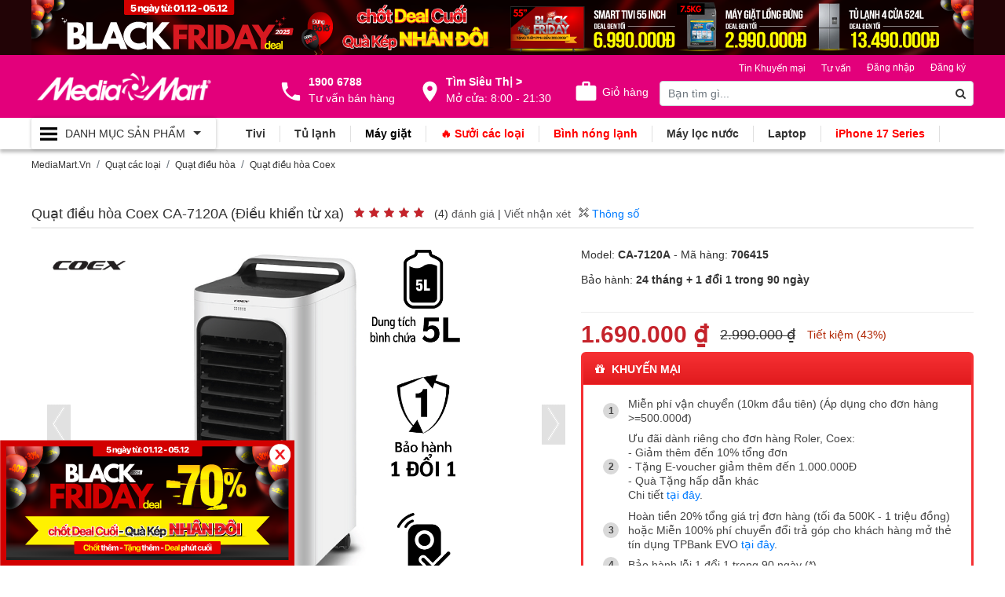

--- FILE ---
content_type: text/html; charset=utf-8
request_url: https://mediamart.vn/quat-dieu-hoa/quat-dieu-hoa-coex-ca-7120a
body_size: 54089
content:

<!doctype html>
<html lang="vi-vn" class="p-product p-pdetail">

<head>
    <meta charset="utf-8" />

    <meta name="viewport" content="width=device-width, initial-scale=1.0">

    
<title>Quạt điều hòa Coex CA-7120A (Điều khiển từ xa)</title>

<meta name="title" content="Quạt điều hòa Coex CA-7120A (Điều khiển từ xa)" />
<meta name="keywords" content="Công suất 80W tạo lưu lượng gió 600 m³/h, phù hợp với phòng từ 20 - 25 m2., Đa chức năng LÀM MÁT - TẠO ẨM - TẠO ION LÀM SẠCH KHÔNG KHÍ, Độ ồn thấp dưới mức ≤65dB không gây tiếng ồn&nbsp;, Tấm làm mát ..." />
<meta name="description" content="Công suất 80W tạo lưu lượng gió 600 m³/h, phù hợp với phòng từ 20 - 25 m2., Đa chức năng LÀM MÁT - TẠO ẨM - TẠO ION LÀM SẠCH KHÔNG KHÍ, Độ ồn thấp dưới mức ≤65dB không gây tiếng ồn&nbsp;, Tấm làm mát ..." />

<link rel="canonical" href="https://mediamart.vn/quat-dieu-hoa/quat-dieu-hoa-coex-ca-7120a" />

<meta http-equiv="REFRESH" content="968" />

<meta content="index, follow, max-image-preview:large, max-snippet:-1, max-video-preview:-1" name="robots" />

<meta name="copyright" content="MediaMart.Vn" />
<meta name="author" content="MediaMart.Vn" />
<meta name="GENERATOR" content="MediaMart.Vn" />
<meta http-equiv="audience" content="General" />
<meta name="resource-type" content="Document" />
<meta name="distribution" content="Global" />
<meta name="revisit-after" content="1 days" />
<meta http-equiv="X-UA-Compatible" content="IE=edge,chrome=1" />
<meta http-equiv="content-language" content="vi" />
<meta property="fb:app_id" content="" />
<meta property="og:site_name" content="https://mediamart.vn/quat-dieu-hoa/quat-dieu-hoa-coex-ca-7120a" />

<meta property="og:locale" content="vi_VN" />
<meta property="og:url" itemprop="url" content="https://mediamart.vn/quat-dieu-hoa/quat-dieu-hoa-coex-ca-7120a" />
<meta property="og:title" content="Quạt điều hòa Coex CA-7120A (Điều khiển từ xa)" />
<meta property="og:description" content="Công suất 80W tạo lưu lượng gió 600 m³/h, phù hợp với phòng từ 20 - 25 m2., Đa chức năng LÀM MÁT - TẠO ẨM - TẠO ION LÀM SẠCH KHÔNG KHÍ, Độ ồn thấp dưới mức ≤65dB không gây tiếng ồn&nbsp;, Tấm làm mát ..." />
    <meta property="og:image" content="https://cdn.mediamart.vn/images/product/qut-diu-hoa-coex-ca-7120a-diu-khin-t-xa_e5483d4b.png" />
    <meta property="og:image:alt" content="Quạt điều hòa Coex CA-7120A (Điều khiển từ xa)" />
    <meta property="og:image:type" content="image/png" />
    <meta property="og:image:width" content="600" />
    <meta property="og:image:height" content="315" />
<link href="https://cdn.mediamart.vn/favicon/favicon.ico" rel="shortcut icon" type="image/x-icon" />
<link rel="author" href="" />
<link rel="publisher" href="" />





    
    <meta property="og:type" content="product" />
    <meta property="product:brand" content="Coex" />

        <meta property="product:price:amount" content="1.690.000 ₫" />
        <meta property="product:price:currency" content="VND" />
            <meta property="og:availability" content="instock" />
            <meta property="product:availability" content="instock" />
        <meta property="product:retailer_item_id" content="CA-7120A" />
        <meta property="product:condition" content="new" />

        <meta property="article:published_time" content="2023-04-05 09:21">
        <meta property="article:modified_time" content="2023-04-05 09:21">


    <script type="application/ld+json">
    {
        "@context": "https://schema.org",
        "@type": "WebSite",
        "name": "MediaMart - Hệ thống Siêu thị Điện máy hàng đầu Việt Nam",
        "alternateName":  "MediaMart - Hệ thống Siêu thị Điện máy hàng đầu Việt Nam",
        "url": "https://mediamart.vn",
        "potentialAction": [{
        "@type": "SearchAction",
        "target": "https://mediamart.vn/tag?key={search_term_string}",
        "query-input": "required name=search_term_string"
        }]
    }
</script>
    <script type="application/ld+json">
    {
    "@context":"https://schema.org"
    ,"@type":"Organization"
    ,"@id":"https://mediamart.vn/#Organization"
    ,"name":"MediaMart - Hệ thống Siêu thị Điện máy hàng đầu Việt Nam"
    ,"url":"https://mediamart.vn"
    ,"logo":{"@type":"ImageObject"
    ,"url":"https://mediamart.vn/css/images/logo.png"}
    ,"contactPoint":[{
                    "@type":"ContactPoint"
                    ,"telephone":"19006788"
                    ,"contactType":"sales"
                    ,"areaServed":"VN"
                    ,"availableLanguage":["EN","VN"]
    }]
    ,"sameAs":[
            "https://www.facebook.com/DienmayMediaMart/"
            ,"https://www.youtube.com/channel/UCfenOtZxX4Cmhn2mL7m8A2Q"
    ]}
</script>

    
<!-- Bootstrap CSS -->



<link rel="preload" href="/lib/font-awesome/css/font-awesome.css" as="style" onload="this.onload=null;this.rel='stylesheet';" ecom-append-v="true" />
<noscript>
    <link rel="stylesheet" href="/lib/font-awesome/css/font-awesome.css" ecom-append-v="true" />
</noscript>


        <!-- 🥇 CSS nền tảng quan trọng: preload -->
        <link rel="preload" as="style" href="https://cdn.mediamart.vn/css/a_default.css?v=1_12_18" onload="this.onload=null;this.rel='stylesheet';" ecom-append-v="true" />
        <noscript><link rel="stylesheet" href="https://cdn.mediamart.vn/css/a_default.css?v=1_12_18" ecom-append-v="true" /></noscript>
        <link rel="preload" as="style" href="https://cdn.mediamart.vn/lib/bootstrap4/css/bootstrap.css?v=1_12_18" onload="this.onload=null;this.rel='stylesheet';" ecom-append-v="true" />
        <noscript><link rel="stylesheet" href="https://cdn.mediamart.vn/lib/bootstrap4/css/bootstrap.css?v=1_12_18" ecom-append-v="true" /></noscript>
        <link rel="preload" as="style" href="https://cdn.mediamart.vn/css/g_fcp.css?v=1_12_18" onload="this.onload=null;this.rel='stylesheet';" ecom-append-v="true" />
        <noscript><link rel="stylesheet" href="https://cdn.mediamart.vn/css/g_fcp.css?v=1_12_18" ecom-append-v="true" /></noscript>
        <link rel="preload" as="style" href="https://cdn.mediamart.vn/css/i_nav.css?v=1_12_18" onload="this.onload=null;this.rel='stylesheet';" ecom-append-v="true" />
        <noscript><link rel="stylesheet" href="https://cdn.mediamart.vn/css/i_nav.css?v=1_12_18" ecom-append-v="true" /></noscript>
        <!-- 🧠 Các file còn lại: load bình thường để không chặn render -->
        <link rel="stylesheet" href="https://cdn.mediamart.vn/css/a_font.css?v=1_12_18" ecom-append-v="true" />
        <link rel="stylesheet" href="https://cdn.mediamart.vn/css/ad_tab.css?v=1_12_18" ecom-append-v="true" />
        <link rel="stylesheet" href="https://cdn.mediamart.vn/css/ad_mobile.css?v=1_12_18" ecom-append-v="true" />
        <link rel="stylesheet" href="https://cdn.mediamart.vn/css/i_owl.css?v=1_12_18" ecom-append-v="true" />
        <link rel="stylesheet" href="https://cdn.mediamart.vn/css/m_banner.css?v=1_12_18" ecom-append-v="true" />
        <link rel="stylesheet" href="https://cdn.mediamart.vn/css/m_product_fcp.css?v=1_12_18" ecom-append-v="true" />
        <link rel="stylesheet" href="https://cdn.mediamart.vn/css/m_news_fcp.css?v=1_12_18" ecom-append-v="true" />

<link ecom-append-v="true" href="https://cdn.mediamart.vn/css/svg.css?v=1_12_18" rel="stylesheet" />

    <link ecom-append-v="true" rel="stylesheet" href="https://cdn.mediamart.vn/css/build/producttype.css?v=01121800528" />


<link ecom-append-v="true" href="https://cdn.mediamart.vn/css/m_report.css?v=1_12_18" rel="stylesheet" />
<link ecom-append-v="true" href="https://cdn.mediamart.vn/css/1_fix.css?v=1_12_18" rel="stylesheet" />


<!-- Ưu tiên preload script jQuery -->
<link rel="preload" href="https://cdn.mediamart.vn/lib/jquery/jquery-3.3.1.min.js" as="script" />
<script src="https://cdn.mediamart.vn/lib/jquery/jquery-3.3.1.min.js"></script>

<!-- Script chính: dùng defer để không block HTML -->
<script src="https://cdn.mediamart.vn/lib/bootstrap4/js/bootstrap.js"></script>
<script src="https://cdn.mediamart.vn/lib/multi-dropdown-menu/js/bootstrap-4-navbar.js"></script>
<script src="https://cdn.mediamart.vn/lib/owlcarousel/dist/owl.carousel.min.js"></script>

    
<link ecom-append-v="true" rel="stylesheet" href="https://cdn.mediamart.vn/lib/bootstrap-star-rating/css/star-rating.css?v=1_12_18" />

    <link ecom-append-v="true" rel="stylesheet" href="https://cdn.mediamart.vn/css/p_product.css?v=1_12_18" />
    <link ecom-append-v="true" rel="stylesheet" href="https://cdn.mediamart.vn/css/p_news.css?v=1_12_18" />
    <link ecom-append-v="true" rel="stylesheet" href="https://cdn.mediamart.vn/css/m_feedback.css?v=1_12_18" />

<script ecom-append-v="true" src="https://cdn.mediamart.vn/lib/angular/angular.min.js"></script>

    
<link rel="dns-prefetch" href="//www.googletagmanager.com" />
<link rel="dns-prefetch" href="//cdn.mediamart.vn" /><!--
<style type="text/css">
  #chat-bubble {
    display: none !important;
  } 
</style>

<script>
window.addEventListener("load", function () {
  setTimeout(() => {
    const s = document.createElement("script");
    s.src = "https://qtxd.mediamart.com.vn/js/chatweb/widget.js";
    document.body.appendChild(s);

    // Hiện lại nút nếu script cần dùng
    let bubble = document.getElementById("chat-bubble");
    if (bubble) bubble.style.display = "none";

  }, 10000); // 10 giây
});
</script>
 -->

<!-- Google Tag Manager -->
<script>
(function(w,d,s,l,i){
    w[l]=w[l]||[];
    w[l].push({'gtm.start': new Date().getTime(), event:'gtm.js'});
    var f=d.getElementsByTagName(s)[0],
        j=d.createElement(s), dl=l!='dataLayer'?'&l='+l:'';
    j.async=true;
    j.src='https://www.googletagmanager.com/gtm.js?id='+i+dl;
    f.parentNode.insertBefore(j,f);
})(window,document,'script','dataLayer','GTM-WC7BMZL');
</script>
<!-- End Google Tag Manager -->

<!-- Tải gtag.js -->
<script async src="https://www.googletagmanager.com/gtag/js?id=AW-691592443"></script>

<script>
window.dataLayer = window.dataLayer || [];
function gtag(){ dataLayer.push(arguments); }
gtag('js', new Date());

// Google Ads
gtag('config', 'AW-691592443', { 'allow_enhanced_conversions': true });

 // Google Analytics GA4
gtag('config', 'G-QH0RBCCF60', { 'allow_google_signals': true });      
</script>

<script src="https://cdn.mediamart.vn/lib-modules/affiliate/base.js"></script>

<!-- Start Easy AI Chat -->
<script
  src="https://widget.easyaichat.app/dist/widget/main.js" defer
  onload="window.EasyAIChat.init({handle:'mediamartvn'})">
</script>
<!-- End Easy AI Chat -->

<!--  
<script>
document.addEventListener("DOMContentLoaded", function () {
    setTimeout(function () {
        var subizScript = document.createElement('script');
        subizScript.innerHTML = "!function (s, u, b, i, z) { var o, t, r, y; s[i] || (s._sbzaccid = z, s[i] = function () { s[i].q.push(arguments) }, s[i].q = [], s[i](\"setAccount\", z), r = [\"widget.subiz.net\", \"storage.googleapis\" + (t = \".com\"), \"app.sbz.workers.dev\", i + \"a\" + (o = function (k, t) { var n = t <= 6 ? 5 : o(k, t - 1) + o(k, t - 3); return k !== t ? n : n.toString(32) })(20, 20) + t, i + \"b\" + o(30, 30) + t, i + \"c\" + o(40, 40) + t], (y = function (k) { var t, n; s._subiz_init_2094850928430 || r[k] && (t = u.createElement(b), n = u.getElementsByTagName(b)[0], t.async = 1, t.src = \"https://\" + r[k] + \"/sbz/app.js?accid=\" + z, n.parentNode.insertBefore(t, n), setTimeout(y, 2000, k + 1)) })(0)) }(window, document, \"script\", \"subiz\", \"acorexjjvxacyls251bd\");";
        document.getElementById('chat-plugins').appendChild(subizScript);
    }, 7000);
});
</script>
--><!-- NOVA - Facebook Pixel Code - 2025 -->
<script>
    (function(f, b, e, v, n, t, s) {
        try {
            if (f.fbq) return; // Nếu đã tồn tại fbq, không khởi tạo lại
            n = f.fbq = function() {
                n.callMethod ? n.callMethod.apply(n, arguments) : n.queue.push(arguments);
            };
            if (!f._fbq) f._fbq = n;
            n.push = n;
            n.loaded = true;
            n.version = '2.0';
            n.queue = [];
            t = b.createElement(e);
            t.async = true;
            t.src = v;
            s = b.getElementsByTagName(e)[0];
            s.parentNode.insertBefore(t, s);

            // Khởi tạo Pixel
            fbq('init', '920879161645117');

            // Chỉ theo dõi PageView sau khi tải xong
            t.onload = function() {
                fbq('track', 'PageView');
            };
        } catch (err) {
            console.error('Lỗi khi tải Facebook Pixel:', err);
        }
    })(window, document, 'script', 'https://connect.facebook.net/en_US/fbevents.js');
</script>
<!-- NOVA - Facebook Pixel Code - 2025 -->

    
</head>

<body dir="ltr">
    
<!-- Google Tag Manager (noscript) -->
<noscript><iframe src="https://www.googletagmanager.com/ns.html?id=GTM-WC7BMZL"
height="0" width="0" style="display:none;visibility:hidden"></iframe></noscript>
<!-- End Google Tag Manager (noscript) -->

    <div class="p-progress">
        <div class="progress-over">
        </div>
        <div class="progress" style="height:3px">
            <div class="progress-bar progress-filter" style="width:0%;height:10px"></div>
        </div>
    </div>

    <div class="container-fluid padding-unset-h">
    <div class="bgcolor-2">
        <div class="container">
            <div class="row">
                <div class="col-12 col-md-12">
                    <div class="owlRespon-2 boxbanner-2">
                                        <div class="banner-list">
            <div class="item banner-item banner-item-1" data-id="8801">
                <a target=&quot;_blank&quot; href="/black-friday-final" data-id="8801">
                    
        <img src="https://cdn.mediamart.vn/images/banner/bf-final-top-1_f64ec160.webp"
             data-src="https://cdn.mediamart.vn/images/banner/bf-final-top-1_f64ec160.png"
             alt="BF Final Top 1"
             onerror="this.onerror=null; this.src=this.getAttribute('data-src');"
             width="600" height="70" />

                </a>
            </div>
            <div class="item banner-item banner-item-2" data-id="8802">
                <a target=&quot;_blank&quot; href="/black-friday-final" data-id="8802">
                    
        <img src="https://cdn.mediamart.vn/images/banner/bf-final-top-2_b8bc757e.webp"
             data-src="https://cdn.mediamart.vn/images/banner/bf-final-top-2_b8bc757e.png"
             alt="BF Final Top 2"
             onerror="this.onerror=null; this.src=this.getAttribute('data-src');"
             width="600" height="70"
             loading="lazy" />

                </a>
            </div>
    </div>


                    </div>
                </div>
            </div>
        </div>
    </div>
    <div class="bgcolor-main">
        <div class="container">
            <div class="row header-body">
                <div class="col-md-3 col-12">
                    <div class="box-logo">
                        <a class="flex flex-items-center" href="/">
                            <span></span>
                        </a>
                    </div>
                </div>
                <div class="col-md-5 col-0 box-utilities">
                    <div class="flex flex-content-spacearound">
                        <div class="box-contact">
                            <a href="tel:1900 6788">
                                <b>1900 6788</b>
                                <span>Tư vấn bán hàng</span>
                            </a>
                        </div>
                        <div class="box-location">
                            <a href="/he-thong-sieu-thi">
                                <b>Tìm Siêu Thị ></b>
                                <span>Mở cửa: 8:00 - 21:30</span>
                            </a>
                        </div>
                        <div class="box-cart">
                            
<div class="cart-badge badge-icons pull-right">
    <a href="/cart"><i class="fa fa-shopping-cart"></i><span>Giỏ hàng</span></a>
    <span class="badge badge-sea rounded-x">0</span>
    <div class="badge-open">
    </div>
</div>
                        </div>
                    </div>
                </div>
                <div class="col-md-4 col-12 box-search">
                    <div class="row">
                        <div class="col-12 col-md-12">
                            <div class="menuhead-news flex flex-content-right">
                                



<ul class="login">
        <li class="nav-item">
            <a rel="nofollow" class="nav-link" href="/login">
                Đăng nhập
            </a>
        </li>
        <li class="nav-item">
            <a rel="nofollow" class="nav-link" href="/register">
                Đăng ký
            </a>
        </li>
</ul>


                                
    <ul class="list-unstyled">
            <li class="v-menu-item">
                <a data-id="1111" href="/tin-khuyen-mai" title="Tin Khuyến mại">

                    <span>
Tin Khuyến mại                    </span>

                    <span class="menu-item-view menu-item-view-1111" style="display:none;"></span>
                </a>

            </li>
            <li class="v-menu-item">
                <a data-id="481" href="/tu-van-tieu-dung" title="Tư vấn">

                    <span>
Tư vấn                    </span>

                    <span class="menu-item-view menu-item-view-481" style="display:none;"></span>
                </a>

            </li>
    </ul>

                            </div>
                        </div>
                    </div>
                    <div class="row">
                        <div class="col-1 col-md-0"></div>
                        <div class="col-10 col-md-12">
                            
<form class="form-inline" method="get" action="/tag">
    <div class="form-group search-input">
        <input type="text" name="key" class="form-control" placeholder="Bạn tìm gì...">
    </div>
    <button type="submit" class="search-btn"><i class="fa fa-search" aria-hidden="true"></i></button>
</form>
                        </div>
                        <div class="col-1 col-md-0 box-utilities-m">
                            <div class="box-cart">
                                
<div class="cart-badge badge-icons pull-right">
    <a href="/cart"><i class="fa fa-shopping-cart"></i><span>Giỏ hàng</span></a>
    <span class="badge badge-sea rounded-x">0</span>
    <div class="badge-open">
    </div>
</div>
                            </div>
                        </div>
                    </div>
                </div>
            </div>
        </div>
    </div>
    <div class="bgheader-menu">
        <div class="container">
            <div class="row">
                <div class="col-md-3 col-0">
                    <div class="box-nav">
    <div class="main-nav navbar  navbar-default navbar-inverse">
        <button class="navbar-toggler navbar-toggler-always collapsed" type="button" data-toggle="collapse" data-target="#navbarMain" aria-controls="navbarSupportedContent" aria-expanded="true" aria-label="Toggle navigation">
            <span class="navbar-toggler-icon"></span><b>Danh Mục<span> Sản Phẩm</span></b><i></i>
        </button>
        <div class="collapse navbar-collapse" id="navbarMain">

            <ul class="navbar-nav">
                        <li class="nav-item dropdown">
                            <span class="nav-link dropdown-toggle" data-toggle="dropdown" href="javascript:;">
                                    <img loading="lazy" src="https://cdn.mediamart.vn/images/menu/tivi-loa---am-thanh_51500480.png" alt="Tivi, Loa Âm Thanh" />
                                <span class="nav-link-text">
                                    <span>
<a href="/tivi">Tivi</a>, <a href="/loa-keo-loa-one-box">Loa - Dàn Âm Thanh</a>                                    </span>
                                </span>
                            </span>
                            <ul class="dropdown-menu dropdown-menu-1">
                                        <li class="v-menu-item nav-item-1 dropdown-submenu">
                                            <a data-id="260" class="nav-link-1 dropdown-toggle" data-toggle="dropdown" href="/tivi">

                                                <span>
Thương Hiệu                                                </span>
                                                <i></i>
                                                <span class="menu-item-view menu-item-view-260" style="display:none;"></span>
                                            </a>
                                            <ul class="dropdown-menu dropdown-menu-2">
                                                        <li class="v-menu-item">
                                                            <a data-id="692" class="nav-link-2" href="/tivi-coex">
                                                                <i class="nav-link-2-icon"></i>
<span style='color:#ff0000'>Tivi Coex</span>
                                                                <span class="menu-item-view menu-item-view-692" style="display:none;"></span>
                                                            </a>
                                                        </li>
                                                        <li class="v-menu-item">
                                                            <a data-id="262" class="nav-link-2" href="/tivi-samsung">
                                                                <i class="nav-link-2-icon"></i>
Tivi Samsung
                                                                <span class="menu-item-view menu-item-view-262" style="display:none;"></span>
                                                            </a>
                                                        </li>
                                                        <li class="v-menu-item">
                                                            <a data-id="261" class="nav-link-2" href="/tivi-sony">
                                                                <i class="nav-link-2-icon"></i>
Tivi Sony
                                                                <span class="menu-item-view menu-item-view-261" style="display:none;"></span>
                                                            </a>
                                                        </li>
                                                        <li class="v-menu-item">
                                                            <a data-id="263" class="nav-link-2" href="/tivi-lg">
                                                                <i class="nav-link-2-icon"></i>
Tivi LG
                                                                <span class="menu-item-view menu-item-view-263" style="display:none;"></span>
                                                            </a>
                                                        </li>
                                                        <li class="v-menu-item">
                                                            <a data-id="265" class="nav-link-2" href="/tivi-tcl">
                                                                <i class="nav-link-2-icon"></i>
Tivi TCL
                                                                <span class="menu-item-view menu-item-view-265" style="display:none;"></span>
                                                            </a>
                                                        </li>
                                                        <li class="v-menu-item">
                                                            <a data-id="264" class="nav-link-2" href="/tivi-sharp">
                                                                <i class="nav-link-2-icon"></i>
Tivi Sharp
                                                                <span class="menu-item-view menu-item-view-264" style="display:none;"></span>
                                                            </a>
                                                        </li>
                                                        <li class="v-menu-item">
                                                            <a data-id="270" class="nav-link-2" href="/tivi-skyworth">
                                                                <i class="nav-link-2-icon"></i>
Tivi Skyworth
                                                                <span class="menu-item-view menu-item-view-270" style="display:none;"></span>
                                                            </a>
                                                        </li>
                                                        <li class="v-menu-item">
                                                            <a data-id="754" class="nav-link-2" href="https://mediamart.vn/tivi-casper">
                                                                <i class="nav-link-2-icon"></i>
Tivi Casper
                                                                <span class="menu-item-view menu-item-view-754" style="display:none;"></span>
                                                            </a>
                                                        </li>
                                            </ul>
                                        </li>
                                        <li class="v-menu-item nav-item-1 dropdown-submenu">
                                            <a data-id="616" class="nav-link-1 dropdown-toggle" data-toggle="dropdown" href="/tivi">

                                                <span>
Chọn TV                                                </span>
                                                <i></i>
                                                <span class="menu-item-view menu-item-view-616" style="display:none;"></span>
                                            </a>
                                            <ul class="dropdown-menu dropdown-menu-2">
                                                        <li class="v-menu-item">
                                                            <a data-id="1143" class="nav-link-2" href="https://mediamart.vn/combo-sieu-tiet-kiem">
                                                                <i class="nav-link-2-icon"></i>
Combo Tivi + Loa
                                                                <span class="menu-item-view menu-item-view-1143" style="display:none;"></span>
                                                            </a>
                                                        </li>
                                                        <li class="v-menu-item">
                                                            <a data-id="617" class="nav-link-2" href="/tivi?e=model-moi">
                                                                <i class="nav-link-2-icon"></i>
Model Mới
                                                                <span class="menu-item-view menu-item-view-617" style="display:none;"></span>
                                                            </a>
                                                        </li>
                                                        <li class="v-menu-item">
                                                            <a data-id="618" class="nav-link-2" href="/tivi?p=duoi-5-trieu">
                                                                <i class="nav-link-2-icon"></i>
Tivi dưới 5 Triệu
                                                                <span class="menu-item-view menu-item-view-618" style="display:none;"></span>
                                                            </a>
                                                        </li>
                                                        <li class="v-menu-item">
                                                            <a data-id="619" class="nav-link-2" href="/tivi?p=tu-5-7-trieu">
                                                                <i class="nav-link-2-icon"></i>
Tivi từ 5 - 7 Triệu
                                                                <span class="menu-item-view menu-item-view-619" style="display:none;"></span>
                                                            </a>
                                                        </li>
                                                        <li class="v-menu-item">
                                                            <a data-id="620" class="nav-link-2" href="/tivi?p=tu-7-10-trieu">
                                                                <i class="nav-link-2-icon"></i>
Tivi từ 7 - 10 Triệu
                                                                <span class="menu-item-view menu-item-view-620" style="display:none;"></span>
                                                            </a>
                                                        </li>
                                                        <li class="v-menu-item">
                                                            <a data-id="621" class="nav-link-2" href="/tivi?p=tu-10-15-trieu">
                                                                <i class="nav-link-2-icon"></i>
Tivi từ 10 - 15 Triệu
                                                                <span class="menu-item-view menu-item-view-621" style="display:none;"></span>
                                                            </a>
                                                        </li>
                                                        <li class="v-menu-item">
                                                            <a data-id="622" class="nav-link-2" href="/tivi?p=tu-15-20-trieu">
                                                                <i class="nav-link-2-icon"></i>
Tivi từ 15 - 20 Triệu
                                                                <span class="menu-item-view menu-item-view-622" style="display:none;"></span>
                                                            </a>
                                                        </li>
                                                        <li class="v-menu-item">
                                                            <a data-id="623" class="nav-link-2" href="/tivi?p=tren-20-trieu">
                                                                <i class="nav-link-2-icon"></i>
Tivi trên 20 Triệu
                                                                <span class="menu-item-view menu-item-view-623" style="display:none;"></span>
                                                            </a>
                                                        </li>
                                                        <li class="v-menu-item">
                                                            <a data-id="895" class="nav-link-2" href="/phu-kien-dien-tu">
                                                                <i class="nav-link-2-icon"></i>
Phụ kiện điện tử
                                                                <span class="menu-item-view menu-item-view-895" style="display:none;"></span>
                                                            </a>
                                                        </li>
                                            </ul>
                                        </li>
                                        <li class="v-menu-item nav-item-1 dropdown-submenu">
                                            <a data-id="606" class="nav-link-1 dropdown-toggle" data-toggle="dropdown" href="/tivi">

                                                <span>
Loại Tivi                                                </span>
                                                <i></i>
                                                <span class="menu-item-view menu-item-view-606" style="display:none;"></span>
                                            </a>
                                            <ul class="dropdown-menu dropdown-menu-2">
                                                        <li class="v-menu-item">
                                                            <a data-id="607" class="nav-link-2" href="/tivi?f=tv-8k">
                                                                <i class="nav-link-2-icon"></i>
Tivi 8K
                                                                <span class="menu-item-view menu-item-view-607" style="display:none;"></span>
                                                            </a>
                                                        </li>
                                                        <li class="v-menu-item">
                                                            <a data-id="608" class="nav-link-2" href="/tivi?f=tv-4k">
                                                                <i class="nav-link-2-icon"></i>
Tivi 4K
                                                                <span class="menu-item-view menu-item-view-608" style="display:none;"></span>
                                                            </a>
                                                        </li>
                                                        <li class="v-menu-item">
                                                            <a data-id="609" class="nav-link-2" href="/tivi-samsung?f=qled-tv">
                                                                <i class="nav-link-2-icon"></i>
Samsung QLED TV
                                                                <span class="menu-item-view menu-item-view-609" style="display:none;"></span>
                                                            </a>
                                                        </li>
                                                        <li class="v-menu-item">
                                                            <a data-id="610" class="nav-link-2" href="/tivi-sony?f=oled-tv">
                                                                <i class="nav-link-2-icon"></i>
Sony OLED TV
                                                                <span class="menu-item-view menu-item-view-610" style="display:none;"></span>
                                                            </a>
                                                        </li>
                                                        <li class="v-menu-item">
                                                            <a data-id="611" class="nav-link-2" href="/tivi-lg?f=oled-tv">
                                                                <i class="nav-link-2-icon"></i>
LG OLED TV
                                                                <span class="menu-item-view menu-item-view-611" style="display:none;"></span>
                                                            </a>
                                                        </li>
                                                        <li class="v-menu-item">
                                                            <a data-id="612" class="nav-link-2" href="/tivi?f=android-tv">
                                                                <i class="nav-link-2-icon"></i>
Android TV
                                                                <span class="menu-item-view menu-item-view-612" style="display:none;"></span>
                                                            </a>
                                                        </li>
                                                        <li class="v-menu-item">
                                                            <a data-id="613" class="nav-link-2" href="/tivi?f=smart-tv">
                                                                <i class="nav-link-2-icon"></i>
Smart TV
                                                                <span class="menu-item-view menu-item-view-613" style="display:none;"></span>
                                                            </a>
                                                        </li>
                                            </ul>
                                        </li>
                                        <li class="v-menu-item nav-item-1 dropdown-submenu">
                                            <a data-id="668" class="nav-link-1 dropdown-toggle" data-toggle="dropdown" href="/karaoke">

                                                <span>
Loa                                                </span>
                                                <i></i>
                                                <span class="menu-item-view menu-item-view-668" style="display:none;"></span>
                                            </a>
                                            <ul class="dropdown-menu dropdown-menu-2">
                                                        <li class="v-menu-item">
                                                            <a data-id="669" class="nav-link-2" href="/loa-keo-karaoke">
                                                                <i class="nav-link-2-icon"></i>
Loa kéo karaoke
                                                                <span class="menu-item-view menu-item-view-669" style="display:none;"></span>
                                                            </a>
                                                        </li>
                                                        <li class="v-menu-item">
                                                            <a data-id="670" class="nav-link-2" href="/loa-dien-karaoke">
                                                                <i class="nav-link-2-icon"></i>
Loa điện karaoke
                                                                <span class="menu-item-view menu-item-view-670" style="display:none;"></span>
                                                            </a>
                                                        </li>
                                                        <li class="v-menu-item">
                                                            <a data-id="792" class="nav-link-2" href="/loa-xach-tay-karaoke">
                                                                <i class="nav-link-2-icon"></i>
Loa xách tay karaoke
                                                                <span class="menu-item-view menu-item-view-792" style="display:none;"></span>
                                                            </a>
                                                        </li>
                                                        <li class="v-menu-item">
                                                            <a data-id="671" class="nav-link-2" href="/loabluetooth">
                                                                <i class="nav-link-2-icon"></i>
Loa bluetooth
                                                                <span class="menu-item-view menu-item-view-671" style="display:none;"></span>
                                                            </a>
                                                        </li>
                                                        <li class="v-menu-item">
                                                            <a data-id="439" class="nav-link-2" href="/loamaytinh">
                                                                <i class="nav-link-2-icon"></i>
Loa vi tính
                                                                <span class="menu-item-view menu-item-view-439" style="display:none;"></span>
                                                            </a>
                                                        </li>
                                            </ul>
                                        </li>
                                        <li class="v-menu-item nav-item-1 dropdown-submenu">
                                            <a data-id="438" class="nav-link-1 dropdown-toggle" data-toggle="dropdown" href="/soundbar">

                                                <span>
Dàn Âm Thanh                                                </span>
                                                <i></i>
                                                <span class="menu-item-view menu-item-view-438" style="display:none;"></span>
                                            </a>
                                            <ul class="dropdown-menu dropdown-menu-2">
                                                        <li class="v-menu-item">
                                                            <a data-id="440" class="nav-link-2" href="/soundbar">
                                                                <i class="nav-link-2-icon"></i>
Loa thanh (Soundbar)
                                                                <span class="menu-item-view menu-item-view-440" style="display:none;"></span>
                                                            </a>
                                                        </li>
                                                        <li class="v-menu-item">
                                                            <a data-id="441" class="nav-link-2" href="/karaoke">
                                                                <i class="nav-link-2-icon"></i>
Dàn Karaoke
                                                                <span class="menu-item-view menu-item-view-441" style="display:none;"></span>
                                                            </a>
                                                        </li>
                                            </ul>
                                        </li>
                                        <li class="v-menu-item nav-item-1 dropdown-submenu">
                                            <a data-id="681" class="nav-link-1 dropdown-toggle" data-toggle="dropdown" href="/truyen-hinh-so">

                                                <span>
Đầu Thu, Truyền Hình Số                                                </span>
                                                <i></i>
                                                <span class="menu-item-view menu-item-view-681" style="display:none;"></span>
                                            </a>
                                            <ul class="dropdown-menu dropdown-menu-2">
                                                        <li class="v-menu-item">
                                                            <a data-id="682" class="nav-link-2" href="/truyen-hinh-so">
                                                                <i class="nav-link-2-icon"></i>
Truyền hình số
                                                                <span class="menu-item-view menu-item-view-682" style="display:none;"></span>
                                                            </a>
                                                        </li>
                                                        <li class="v-menu-item">
                                                            <a data-id="683" class="nav-link-2" href="/dau-phat-hd">
                                                                <i class="nav-link-2-icon"></i>
Đầu phát HD
                                                                <span class="menu-item-view menu-item-view-683" style="display:none;"></span>
                                                            </a>
                                                        </li>
                                            </ul>
                                        </li>
                            </ul>
                        </li>
                        <li class="nav-item dropdown">
                            <span class="nav-link dropdown-toggle" data-toggle="dropdown" href="javascript:;">
                                    <img loading="lazy" src="https://cdn.mediamart.vn/images/menu/dieu-hoa-nhiet-do_ee4b5f05.png" alt="Điều hòa nhiệt độ" />
                                <span class="nav-link-text">
                                    <span>
<a href="/dieu-hoa-nhiet-do">Điều hòa nhiệt độ</a>                                    </span>
                                </span>
                            </span>
                            <ul class="dropdown-menu dropdown-menu-1">
                                        <li class="v-menu-item nav-item-1 dropdown-submenu">
                                            <a data-id="258" class="nav-link-1 dropdown-toggle" data-toggle="dropdown" href="/dieu-hoa-nhiet-do">

                                                <span>
Thương Hiệu                                                </span>
                                                <i></i>
                                                <span class="menu-item-view menu-item-view-258" style="display:none;"></span>
                                            </a>
                                            <ul class="dropdown-menu dropdown-menu-2">
                                                        <li class="v-menu-item">
                                                            <a data-id="243" class="nav-link-2" href="/dieu-hoa-nhiet-do-panasonic">
                                                                <i class="nav-link-2-icon"></i>
Điều hòa Panasonic
                                                                <span class="menu-item-view menu-item-view-243" style="display:none;"></span>
                                                            </a>
                                                        </li>
                                                        <li class="v-menu-item">
                                                            <a data-id="244" class="nav-link-2" href="/dieu-hoa-nhiet-do-daikin">
                                                                <i class="nav-link-2-icon"></i>
Điều hòa Daikin
                                                                <span class="menu-item-view menu-item-view-244" style="display:none;"></span>
                                                            </a>
                                                        </li>
                                                        <li class="v-menu-item">
                                                            <a data-id="248" class="nav-link-2" href="/dieu-hoa-nhiet-do-coex">
                                                                <i class="nav-link-2-icon"></i>
<span style='color:#ff0000'>Điều hòa Coex</span>
                                                                <span class="menu-item-view menu-item-view-248" style="display:none;"></span>
                                                            </a>
                                                        </li>
                                                        <li class="v-menu-item">
                                                            <a data-id="245" class="nav-link-2" href="/dieu-hoa-nhiet-do-casper">
                                                                <i class="nav-link-2-icon"></i>
Điều hòa Casper
                                                                <span class="menu-item-view menu-item-view-245" style="display:none;"></span>
                                                            </a>
                                                        </li>
                                                        <li class="v-menu-item">
                                                            <a data-id="246" class="nav-link-2" href="/dieu-hoa-nhiet-do-lg">
                                                                <i class="nav-link-2-icon"></i>
Điều hòa LG
                                                                <span class="menu-item-view menu-item-view-246" style="display:none;"></span>
                                                            </a>
                                                        </li>
                                                        <li class="v-menu-item">
                                                            <a data-id="247" class="nav-link-2" href="/dieu-hoa-nhiet-do-samsung">
                                                                <i class="nav-link-2-icon"></i>
Điều hòa Samsung
                                                                <span class="menu-item-view menu-item-view-247" style="display:none;"></span>
                                                            </a>
                                                        </li>
                                                        <li class="v-menu-item">
                                                            <a data-id="249" class="nav-link-2" href="/dieu-hoa-nhiet-do-gree">
                                                                <i class="nav-link-2-icon"></i>
Điều hòa Gree
                                                                <span class="menu-item-view menu-item-view-249" style="display:none;"></span>
                                                            </a>
                                                        </li>
                                                        <li class="v-menu-item">
                                                            <a data-id="250" class="nav-link-2" href="/dieu-hoa-nhiet-do-sharp">
                                                                <i class="nav-link-2-icon"></i>
Điều hòa Sharp
                                                                <span class="menu-item-view menu-item-view-250" style="display:none;"></span>
                                                            </a>
                                                        </li>
                                                        <li class="v-menu-item">
                                                            <a data-id="914" class="nav-link-2" href="/dieu-hoa-nhiet-do-funiki">
                                                                <i class="nav-link-2-icon"></i>
Điều hòa Funiki
                                                                <span class="menu-item-view menu-item-view-914" style="display:none;"></span>
                                                            </a>
                                                        </li>
                                                        <li class="v-menu-item">
                                                            <a data-id="255" class="nav-link-2" href="/dieu-hoa-nhiet-do-aqua">
                                                                <i class="nav-link-2-icon"></i>
Điều hòa AQUA
                                                                <span class="menu-item-view menu-item-view-255" style="display:none;"></span>
                                                            </a>
                                                        </li>
                                                        <li class="v-menu-item">
                                                            <a data-id="1141" class="nav-link-2" href="/dieu-hoa-nhiet-do-comfee">
                                                                <i class="nav-link-2-icon"></i>
Điều hòa Comfee
                                                                <span class="menu-item-view menu-item-view-1141" style="display:none;"></span>
                                                            </a>
                                                        </li>
                                                        <li class="v-menu-item">
                                                            <a data-id="1142" class="nav-link-2" href="/dieu-hoa-nhiet-do-toshiba">
                                                                <i class="nav-link-2-icon"></i>
Điều hòa Toshiba
                                                                <span class="menu-item-view menu-item-view-1142" style="display:none;"></span>
                                                            </a>
                                                        </li>
                                            </ul>
                                        </li>
                                        <li class="v-menu-item nav-item-1 dropdown-submenu">
                                            <a data-id="406" class="nav-link-1 dropdown-toggle" data-toggle="dropdown" href="/dieu-hoa-nhiet-do">

                                                <span>
Kiểu Điều Hòa                                                </span>
                                                <i></i>
                                                <span class="menu-item-view menu-item-view-406" style="display:none;"></span>
                                            </a>
                                            <ul class="dropdown-menu dropdown-menu-2">
                                                        <li class="v-menu-item">
                                                            <a data-id="409" class="nav-link-2" href="/dieu-hoa-nhiet-do">
                                                                <i class="nav-link-2-icon"></i>
Điều hòa treo tường
                                                                <span class="menu-item-view menu-item-view-409" style="display:none;"></span>
                                                            </a>
                                                        </li>
                                                        <li class="v-menu-item">
                                                            <a data-id="407" class="nav-link-2" href="/dieu-hoa-tu-dung">
                                                                <i class="nav-link-2-icon"></i>
Điều hòa tủ đứng
                                                                <span class="menu-item-view menu-item-view-407" style="display:none;"></span>
                                                            </a>
                                                        </li>
                                                        <li class="v-menu-item">
                                                            <a data-id="408" class="nav-link-2" href="/dieu-hoa-am-tran">
                                                                <i class="nav-link-2-icon"></i>
Điều hòa âm trần
                                                                <span class="menu-item-view menu-item-view-408" style="display:none;"></span>
                                                            </a>
                                                        </li>
                                                        <li class="v-menu-item">
                                                            <a data-id="413" class="nav-link-2" href="/dieu-hoa-di-dong">
                                                                <i class="nav-link-2-icon"></i>
Điều hòa di động
                                                                <span class="menu-item-view menu-item-view-413" style="display:none;"></span>
                                                            </a>
                                                        </li>
                                                        <li class="v-menu-item">
                                                            <a data-id="410" class="nav-link-2" href="/dieu-hoa-nhiet-do?f=noi-ong-gio&amp;a=10189">
                                                                <i class="nav-link-2-icon"></i>
Điều hòa nối ống gió
                                                                <span class="menu-item-view menu-item-view-410" style="display:none;"></span>
                                                            </a>
                                                        </li>
                                                        <li class="v-menu-item">
                                                            <a data-id="411" class="nav-link-2" href="/dieu-hoa-multi">
                                                                <i class="nav-link-2-icon"></i>
Điều hòa Multi
                                                                <span class="menu-item-view menu-item-view-411" style="display:none;"></span>
                                                            </a>
                                                        </li>
                                            </ul>
                                        </li>
                                        <li class="v-menu-item nav-item-1 dropdown-submenu">
                                            <a data-id="727" class="nav-link-1 dropdown-toggle" data-toggle="dropdown" href="/dieu-hoa-nhiet-do">

                                                <span>
Điều Hòa                                                </span>
                                                <i></i>
                                                <span class="menu-item-view menu-item-view-727" style="display:none;"></span>
                                            </a>
                                            <ul class="dropdown-menu dropdown-menu-2">
                                                        <li class="v-menu-item">
                                                            <a data-id="728" class="nav-link-2" href="/dieu-hoa-nhiet-do?e=tra-gop-0">
                                                                <i class="nav-link-2-icon"></i>
Trả góp 0 - 0.5%
                                                                <span class="menu-item-view menu-item-view-728" style="display:none;"></span>
                                                            </a>
                                                        </li>
                                                        <li class="v-menu-item">
                                                            <a data-id="730" class="nav-link-2" href="/dieu-hoa-nhiet-do?f=%E2%89%A4-9000-btu">
                                                                <i class="nav-link-2-icon"></i>
Điều hòa 9000BTU
                                                                <span class="menu-item-view menu-item-view-730" style="display:none;"></span>
                                                            </a>
                                                        </li>
                                                        <li class="v-menu-item">
                                                            <a data-id="731" class="nav-link-2" href="/dieu-hoa-nhiet-do?f=%E2%89%A4-12000-btu">
                                                                <i class="nav-link-2-icon"></i>
Điều hòa 12000BTU
                                                                <span class="menu-item-view menu-item-view-731" style="display:none;"></span>
                                                            </a>
                                                        </li>
                                                        <li class="v-menu-item">
                                                            <a data-id="732" class="nav-link-2" href="/dieu-hoa-nhiet-do?f=1-chieu-inverter&amp;a=9975">
                                                                <i class="nav-link-2-icon"></i>
Điều hòa 1 chiều Inverter
                                                                <span class="menu-item-view menu-item-view-732" style="display:none;"></span>
                                                            </a>
                                                        </li>
                                                        <li class="v-menu-item">
                                                            <a data-id="733" class="nav-link-2" href="/dieu-hoa-nhiet-do?f=2-chieu-inverter">
                                                                <i class="nav-link-2-icon"></i>
Điều hòa 2 chiều Inverter
                                                                <span class="menu-item-view menu-item-view-733" style="display:none;"></span>
                                                            </a>
                                                        </li>
                                                        <li class="v-menu-item">
                                                            <a data-id="734" class="nav-link-2" href="/dieu-hoa-nhiet-do?p=duoi-7-trieu">
                                                                <i class="nav-link-2-icon"></i>
Điều hòa dưới 7 triệu
                                                                <span class="menu-item-view menu-item-view-734" style="display:none;"></span>
                                                            </a>
                                                        </li>
                                                        <li class="v-menu-item">
                                                            <a data-id="897" class="nav-link-2" href="/tin-tuc/ho-tro-mua-hang/bang-bao-gia-vat-tu-cong-lap-dat-dieu-hoa.htm">
                                                                <i class="nav-link-2-icon"></i>
Phụ kiện điều hòa
                                                                <span class="menu-item-view menu-item-view-897" style="display:none;"></span>
                                                            </a>
                                                        </li>
                                            </ul>
                                        </li>
                            </ul>
                        </li>
                        <li class="nav-item dropdown">
                            <span class="nav-link dropdown-toggle" data-toggle="dropdown" href="javascript:;">
                                    <img loading="lazy" src="https://cdn.mediamart.vn/images/menu/t-lnh-t-dong-t-mat_eb9bda60.png" alt="Tủ lạnh,Tủ đông,Tủ mát" />
                                <span class="nav-link-text">
                                    <span>
<a href="/tu-lanh">Tủ lạnh</a>, <a href="/tu-dong">Tủ đông</a>, <a href="/tu-lam-mat">Tủ mát</a>                                    </span>
                                </span>
                            </span>
                            <ul class="dropdown-menu dropdown-menu-1">
                                        <li class="v-menu-item nav-item-1 dropdown-submenu">
                                            <a data-id="287" class="nav-link-1 dropdown-toggle" data-toggle="dropdown" href="/tu-lanh">

                                                <span>
Tủ Lạnh                                                </span>
                                                <i></i>
                                                <span class="menu-item-view menu-item-view-287" style="display:none;"></span>
                                            </a>
                                            <ul class="dropdown-menu dropdown-menu-2">
                                                        <li class="v-menu-item">
                                                            <a data-id="296" class="nav-link-2" href="/tu-lanh-coex">
                                                                <i class="nav-link-2-icon"></i>
<span style='color:#ff0000'>Tủ lạnh Coex</span>
                                                                <span class="menu-item-view menu-item-view-296" style="display:none;"></span>
                                                            </a>
                                                        </li>
                                                        <li class="v-menu-item">
                                                            <a data-id="288" class="nav-link-2" href="/tu-lanh-hitachi">
                                                                <i class="nav-link-2-icon"></i>
Tủ lạnh Hitachi
                                                                <span class="menu-item-view menu-item-view-288" style="display:none;"></span>
                                                            </a>
                                                        </li>
                                                        <li class="v-menu-item">
                                                            <a data-id="289" class="nav-link-2" href="/tu-lanh-panasonic">
                                                                <i class="nav-link-2-icon"></i>
Tủ lạnh Panasonic
                                                                <span class="menu-item-view menu-item-view-289" style="display:none;"></span>
                                                            </a>
                                                        </li>
                                                        <li class="v-menu-item">
                                                            <a data-id="290" class="nav-link-2" href="/tu-lanh-electrolux">
                                                                <i class="nav-link-2-icon"></i>
Tủ lạnh Electrolux
                                                                <span class="menu-item-view menu-item-view-290" style="display:none;"></span>
                                                            </a>
                                                        </li>
                                                        <li class="v-menu-item">
                                                            <a data-id="291" class="nav-link-2" href="/tu-lanh-lg">
                                                                <i class="nav-link-2-icon"></i>
Tủ lạnh LG
                                                                <span class="menu-item-view menu-item-view-291" style="display:none;"></span>
                                                            </a>
                                                        </li>
                                                        <li class="v-menu-item">
                                                            <a data-id="293" class="nav-link-2" href="/tu-lanh-sharp">
                                                                <i class="nav-link-2-icon"></i>
Tủ lạnh Sharp
                                                                <span class="menu-item-view menu-item-view-293" style="display:none;"></span>
                                                            </a>
                                                        </li>
                                                        <li class="v-menu-item">
                                                            <a data-id="292" class="nav-link-2" href="/tu-lanh-samsung">
                                                                <i class="nav-link-2-icon"></i>
Tủ lạnh Samsung
                                                                <span class="menu-item-view menu-item-view-292" style="display:none;"></span>
                                                            </a>
                                                        </li>
                                                        <li class="v-menu-item">
                                                            <a data-id="294" class="nav-link-2" href="/tu-lanh-toshiba">
                                                                <i class="nav-link-2-icon"></i>
Tủ lạnh Toshiba
                                                                <span class="menu-item-view menu-item-view-294" style="display:none;"></span>
                                                            </a>
                                                        </li>
                                                        <li class="v-menu-item">
                                                            <a data-id="295" class="nav-link-2" href="/tu-lanh-aqua">
                                                                <i class="nav-link-2-icon"></i>
Tủ lạnh AQUA
                                                                <span class="menu-item-view menu-item-view-295" style="display:none;"></span>
                                                            </a>
                                                        </li>
                                                        <li class="v-menu-item">
                                                            <a data-id="297" class="nav-link-2" href="/tu-lanh-midea">
                                                                <i class="nav-link-2-icon"></i>
Tủ lạnh Midea
                                                                <span class="menu-item-view menu-item-view-297" style="display:none;"></span>
                                                            </a>
                                                        </li>
                                                        <li class="v-menu-item">
                                                            <a data-id="298" class="nav-link-2" href="/tu-lanh-mitsubishi">
                                                                <i class="nav-link-2-icon"></i>
Tủ lạnh Mitsubishi
                                                                <span class="menu-item-view menu-item-view-298" style="display:none;"></span>
                                                            </a>
                                                        </li>
                                                        <li class="v-menu-item">
                                                            <a data-id="299" class="nav-link-2" href="/tu-lanh-casper">
                                                                <i class="nav-link-2-icon"></i>
Tủ lạnh Casper
                                                                <span class="menu-item-view menu-item-view-299" style="display:none;"></span>
                                                            </a>
                                                        </li>
                                                        <li class="v-menu-item">
                                                            <a data-id="300" class="nav-link-2" href="/tu-lanh">
                                                                <i class="nav-link-2-icon"></i>
Xem tất cả tủ lạnh
                                                                <span class="menu-item-view menu-item-view-300" style="display:none;"></span>
                                                            </a>
                                                        </li>
                                            </ul>
                                        </li>
                                        <li class="v-menu-item nav-item-1 dropdown-submenu">
                                            <a data-id="674" class="nav-link-1 dropdown-toggle" data-toggle="dropdown" href="/#">

                                                <span>
Kiểu Tủ Lạnh                                                </span>
                                                <i></i>
                                                <span class="menu-item-view menu-item-view-674" style="display:none;"></span>
                                            </a>
                                            <ul class="dropdown-menu dropdown-menu-2">
                                                        <li class="v-menu-item">
                                                            <a data-id="675" class="nav-link-2" href="/tu-lanh-side-by-side">
                                                                <i class="nav-link-2-icon"></i>
Side by side
                                                                <span class="menu-item-view menu-item-view-675" style="display:none;"></span>
                                                            </a>
                                                        </li>
                                                        <li class="v-menu-item">
                                                            <a data-id="677" class="nav-link-2" href="/tu-lanh?f=4-cua">
                                                                <i class="nav-link-2-icon"></i>
4 cửa
                                                                <span class="menu-item-view menu-item-view-677" style="display:none;"></span>
                                                            </a>
                                                        </li>
                                                        <li class="v-menu-item">
                                                            <a data-id="678" class="nav-link-2" href="/tu-lanh?f=6-cua">
                                                                <i class="nav-link-2-icon"></i>
6 cửa
                                                                <span class="menu-item-view menu-item-view-678" style="display:none;"></span>
                                                            </a>
                                                        </li>
                                                        <li class="v-menu-item">
                                                            <a data-id="676" class="nav-link-2" href="/tu-lanh?f=mini">
                                                                <i class="nav-link-2-icon"></i>
Tủ lạnh Mini
                                                                <span class="menu-item-view menu-item-view-676" style="display:none;"></span>
                                                            </a>
                                                        </li>
                                                        <li class="v-menu-item">
                                                            <a data-id="1113" class="nav-link-2" href="/tu-lanh?f=tu-lanh-bespoke&amp;a=20684">
                                                                <i class="nav-link-2-icon"></i>
Tủ lạnh Bespoke
                                                                <span class="menu-item-view menu-item-view-1113" style="display:none;"></span>
                                                            </a>
                                                        </li>
                                            </ul>
                                        </li>
                                        <li class="v-menu-item nav-item-1 dropdown-submenu">
                                            <a data-id="424" class="nav-link-1 dropdown-toggle" data-toggle="dropdown" href="/tu-dong">

                                                <span>
Tủ Đông                                                </span>
                                                <i></i>
                                                <span class="menu-item-view menu-item-view-424" style="display:none;"></span>
                                            </a>
                                            <ul class="dropdown-menu dropdown-menu-2">
                                                        <li class="v-menu-item">
                                                            <a data-id="1106" class="nav-link-2" href="/tu-dong-coex">
                                                                <i class="nav-link-2-icon"></i>
<span style='color:#ff0000'>Tủ đông Coex</span>
                                                                <span class="menu-item-view menu-item-view-1106" style="display:none;"></span>
                                                            </a>
                                                        </li>
                                                        <li class="v-menu-item">
                                                            <a data-id="425" class="nav-link-2" href="/tu-dong-sanaky">
                                                                <i class="nav-link-2-icon"></i>
Tủ đông Sanaky
                                                                <span class="menu-item-view menu-item-view-425" style="display:none;"></span>
                                                            </a>
                                                        </li>
                                                        <li class="v-menu-item">
                                                            <a data-id="426" class="nav-link-2" href="/tu-dong-lg">
                                                                <i class="nav-link-2-icon"></i>
Tủ đông LG
                                                                <span class="menu-item-view menu-item-view-426" style="display:none;"></span>
                                                            </a>
                                                        </li>
                                                        <li class="v-menu-item">
                                                            <a data-id="427" class="nav-link-2" href="/tu-dong-kangaroo">
                                                                <i class="nav-link-2-icon"></i>
Tủ đông Kangaroo
                                                                <span class="menu-item-view menu-item-view-427" style="display:none;"></span>
                                                            </a>
                                                        </li>
                                                        <li class="v-menu-item">
                                                            <a data-id="428" class="nav-link-2" href="/tu-dong">
                                                                <i class="nav-link-2-icon"></i>
Xem tất cả tủ đông
                                                                <span class="menu-item-view menu-item-view-428" style="display:none;"></span>
                                                            </a>
                                                        </li>
                                            </ul>
                                        </li>
                                        <li class="v-menu-item nav-item-1 dropdown-submenu">
                                            <a data-id="429" class="nav-link-1 dropdown-toggle" data-toggle="dropdown" href="/tu-lam-mat">

                                                <span>
Tủ Mát                                                </span>
                                                <i></i>
                                                <span class="menu-item-view menu-item-view-429" style="display:none;"></span>
                                            </a>
                                            <ul class="dropdown-menu dropdown-menu-2">
                                                        <li class="v-menu-item">
                                                            <a data-id="430" class="nav-link-2" href="/tu-lam-mat-alaska">
                                                                <i class="nav-link-2-icon"></i>
Tủ mát Alaska
                                                                <span class="menu-item-view menu-item-view-430" style="display:none;"></span>
                                                            </a>
                                                        </li>
                                                        <li class="v-menu-item">
                                                            <a data-id="432" class="nav-link-2" href="/tu-lam-mat-sanaky">
                                                                <i class="nav-link-2-icon"></i>
Tủ mát Sanaky
                                                                <span class="menu-item-view menu-item-view-432" style="display:none;"></span>
                                                            </a>
                                                        </li>
                                                        <li class="v-menu-item">
                                                            <a data-id="433" class="nav-link-2" href="/tu-lam-mat-kangaroo">
                                                                <i class="nav-link-2-icon"></i>
Tủ mát Kangaroo
                                                                <span class="menu-item-view menu-item-view-433" style="display:none;"></span>
                                                            </a>
                                                        </li>
                                                        <li class="v-menu-item">
                                                            <a data-id="434" class="nav-link-2" href="/tu-lam-mat">
                                                                <i class="nav-link-2-icon"></i>
Xem tất cả tủ mát
                                                                <span class="menu-item-view menu-item-view-434" style="display:none;"></span>
                                                            </a>
                                                        </li>
                                                        <li class="v-menu-item">
                                                            <a data-id="698" class="nav-link-2" href="/chan-de-may-giat?f=tu-lanh&amp;a=11249">
                                                                <i class="nav-link-2-icon"></i>
Phụ kiện tủ lạnh
                                                                <span class="menu-item-view menu-item-view-698" style="display:none;"></span>
                                                            </a>
                                                        </li>
                                            </ul>
                                        </li>
                                        <li class="v-menu-item nav-item-1 dropdown-submenu">
                                            <a data-id="697" class="nav-link-1 dropdown-toggle" data-toggle="dropdown" href="/tu-ruou">

                                                <span>
Tủ Rượu                                                </span>
                                                <i></i>
                                                <span class="menu-item-view menu-item-view-697" style="display:none;"></span>
                                            </a>
                                            <ul class="dropdown-menu dropdown-menu-2">
                                                        <li class="v-menu-item">
                                                            <a data-id="1105" class="nav-link-2" href="/tu-ruou-roler">
                                                                <i class="nav-link-2-icon"></i>
<span style='color:#ff0000'>Tủ rượu Roler</span>
                                                                <span class="menu-item-view menu-item-view-1105" style="display:none;"></span>
                                                            </a>
                                                        </li>
                                                        <li class="v-menu-item">
                                                            <a data-id="925" class="nav-link-2" href="/tu-ruou-alaska">
                                                                <i class="nav-link-2-icon"></i>
Tủ rượu Alaska
                                                                <span class="menu-item-view menu-item-view-925" style="display:none;"></span>
                                                            </a>
                                                        </li>
                                                        <li class="v-menu-item">
                                                            <a data-id="926" class="nav-link-2" href="/tu-ruou-kadeka">
                                                                <i class="nav-link-2-icon"></i>
Tủ rượu Kadeka
                                                                <span class="menu-item-view menu-item-view-926" style="display:none;"></span>
                                                            </a>
                                                        </li>
                                            </ul>
                                        </li>
                            </ul>
                        </li>
                        <li class="nav-item dropdown">
                            <span class="nav-link dropdown-toggle" data-toggle="dropdown" href="javascript:;">
                                    <img loading="lazy" src="https://cdn.mediamart.vn/images/menu/may-git-may-sy-qun-ao_b8027e4e.png" alt="Máy giặt, Máy sấy quần áo" />
                                <span class="nav-link-text">
                                    <span>
<a href="/may-giat"><span style='color:#333'>Máy giặt</span></a>, <a href="/may-say-quan-ao"><span style='color:#333'>Máy sấy quần áo</span></a>                                    </span>
                                </span>
                            </span>
                            <ul class="dropdown-menu dropdown-menu-1">
                                        <li class="v-menu-item nav-item-1 dropdown-submenu">
                                            <a data-id="273" class="nav-link-1 dropdown-toggle" data-toggle="dropdown" href="/may-giat">

                                                <span>
Máy Giặt                                                </span>
                                                <i></i>
                                                <span class="menu-item-view menu-item-view-273" style="display:none;"></span>
                                            </a>
                                            <ul class="dropdown-menu dropdown-menu-2">
                                                        <li class="v-menu-item">
                                                            <a data-id="282" class="nav-link-2" href="/may-giat-coex">
                                                                <i class="nav-link-2-icon"></i>
<span style='color:#ff0000'>Máy giặt Coex</span>
                                                                <span class="menu-item-view menu-item-view-282" style="display:none;"></span>
                                                            </a>
                                                        </li>
                                                        <li class="v-menu-item">
                                                            <a data-id="274" class="nav-link-2" href="/may-giat-lg">
                                                                <i class="nav-link-2-icon"></i>
Máy giặt LG
                                                                <span class="menu-item-view menu-item-view-274" style="display:none;"></span>
                                                            </a>
                                                        </li>
                                                        <li class="v-menu-item">
                                                            <a data-id="275" class="nav-link-2" href="/may-giat-electrolux">
                                                                <i class="nav-link-2-icon"></i>
Máy giặt Electrolux
                                                                <span class="menu-item-view menu-item-view-275" style="display:none;"></span>
                                                            </a>
                                                        </li>
                                                        <li class="v-menu-item">
                                                            <a data-id="276" class="nav-link-2" href="/may-giat-panasonic">
                                                                <i class="nav-link-2-icon"></i>
Máy giặt Panasonic
                                                                <span class="menu-item-view menu-item-view-276" style="display:none;"></span>
                                                            </a>
                                                        </li>
                                                        <li class="v-menu-item">
                                                            <a data-id="277" class="nav-link-2" href="/may-giat-samsung">
                                                                <i class="nav-link-2-icon"></i>
Máy giặt Samsung
                                                                <span class="menu-item-view menu-item-view-277" style="display:none;"></span>
                                                            </a>
                                                        </li>
                                                        <li class="v-menu-item">
                                                            <a data-id="278" class="nav-link-2" href="/may-giat-toshiba">
                                                                <i class="nav-link-2-icon"></i>
Máy giặt Toshiba
                                                                <span class="menu-item-view menu-item-view-278" style="display:none;"></span>
                                                            </a>
                                                        </li>
                                                        <li class="v-menu-item">
                                                            <a data-id="928" class="nav-link-2" href="/may-giat-hitachi">
                                                                <i class="nav-link-2-icon"></i>
Máy giặt Hitachi
                                                                <span class="menu-item-view menu-item-view-928" style="display:none;"></span>
                                                            </a>
                                                        </li>
                                                        <li class="v-menu-item">
                                                            <a data-id="279" class="nav-link-2" href="/may-giat-sharp">
                                                                <i class="nav-link-2-icon"></i>
Máy giặt Sharp
                                                                <span class="menu-item-view menu-item-view-279" style="display:none;"></span>
                                                            </a>
                                                        </li>
                                                        <li class="v-menu-item">
                                                            <a data-id="280" class="nav-link-2" href="/may-giat-aqua">
                                                                <i class="nav-link-2-icon"></i>
Máy giặt AQUA
                                                                <span class="menu-item-view menu-item-view-280" style="display:none;"></span>
                                                            </a>
                                                        </li>
                                                        <li class="v-menu-item">
                                                            <a data-id="281" class="nav-link-2" href="/may-giat-midea">
                                                                <i class="nav-link-2-icon"></i>
Máy giặt Midea
                                                                <span class="menu-item-view menu-item-view-281" style="display:none;"></span>
                                                            </a>
                                                        </li>
                                                        <li class="v-menu-item">
                                                            <a data-id="285" class="nav-link-2" href="/may-giat-galanz">
                                                                <i class="nav-link-2-icon"></i>
Máy giặt Galanz
                                                                <span class="menu-item-view menu-item-view-285" style="display:none;"></span>
                                                            </a>
                                                        </li>
                                            </ul>
                                        </li>
                                        <li class="v-menu-item nav-item-1 dropdown-submenu">
                                            <a data-id="414" class="nav-link-1 dropdown-toggle" data-toggle="dropdown" href="/may-say-quan-ao">

                                                <span>
Máy Sấy Quần Áo                                                </span>
                                                <i></i>
                                                <span class="menu-item-view menu-item-view-414" style="display:none;"></span>
                                            </a>
                                            <ul class="dropdown-menu dropdown-menu-2">
                                                        <li class="v-menu-item">
                                                            <a data-id="893" class="nav-link-2" href="/may-say-quan-ao-coex">
                                                                <i class="nav-link-2-icon"></i>
<span style='color:#ff0000'>Máy sấy quần áo Coex</span>
                                                                <span class="menu-item-view menu-item-view-893" style="display:none;"></span>
                                                            </a>
                                                        </li>
                                                        <li class="v-menu-item">
                                                            <a data-id="419" class="nav-link-2" href="/may-say-quan-ao-electrolux">
                                                                <i class="nav-link-2-icon"></i>
Máy sấy quần áo Electrolux
                                                                <span class="menu-item-view menu-item-view-419" style="display:none;"></span>
                                                            </a>
                                                        </li>
                                                        <li class="v-menu-item">
                                                            <a data-id="420" class="nav-link-2" href="/may-say-quan-ao-lg">
                                                                <i class="nav-link-2-icon"></i>
Máy sấy quần áo LG
                                                                <span class="menu-item-view menu-item-view-420" style="display:none;"></span>
                                                            </a>
                                                        </li>
                                                        <li class="v-menu-item">
                                                            <a data-id="418" class="nav-link-2" href="/may-say-quan-ao-samsung">
                                                                <i class="nav-link-2-icon"></i>
Máy sấy quần áo Samsung
                                                                <span class="menu-item-view menu-item-view-418" style="display:none;"></span>
                                                            </a>
                                                        </li>
                                                        <li class="v-menu-item">
                                                            <a data-id="1112" class="nav-link-2" href="/may-say-quan-ao-panasonic">
                                                                <i class="nav-link-2-icon"></i>
Máy sấy quần áo Panasonic
                                                                <span class="menu-item-view menu-item-view-1112" style="display:none;"></span>
                                                            </a>
                                                        </li>
                                                        <li class="v-menu-item">
                                                            <a data-id="422" class="nav-link-2" href="/may-say-quan-ao-aqua">
                                                                <i class="nav-link-2-icon"></i>
Máy sấy quần áo AQUA
                                                                <span class="menu-item-view menu-item-view-422" style="display:none;"></span>
                                                            </a>
                                                        </li>
                                                        <li class="v-menu-item">
                                                            <a data-id="417" class="nav-link-2" href="/may-say-quan-ao-galanz">
                                                                <i class="nav-link-2-icon"></i>
Máy sấy quần áo Galanz
                                                                <span class="menu-item-view menu-item-view-417" style="display:none;"></span>
                                                            </a>
                                                        </li>
                                                        <li class="v-menu-item">
                                                            <a data-id="423" class="nav-link-2" href="/may-say-quan-ao">
                                                                <i class="nav-link-2-icon"></i>
Xem tất cả máy sấy
                                                                <span class="menu-item-view menu-item-view-423" style="display:none;"></span>
                                                            </a>
                                                        </li>
                                                        <li class="v-menu-item">
                                                            <a data-id="896" class="nav-link-2" href="/chan-de-may-giat?f=may-giat&amp;a=11250">
                                                                <i class="nav-link-2-icon"></i>
Phụ kiện Máy giặt, máy sấy
                                                                <span class="menu-item-view menu-item-view-896" style="display:none;"></span>
                                                            </a>
                                                        </li>
                                                        <li class="v-menu-item">
                                                            <a data-id="1091" class="nav-link-2" href="/tu-giat-say">
                                                                <i class="nav-link-2-icon"></i>
<strong>TỦ GIẶT SẤY</strong>
                                                                <span class="menu-item-view menu-item-view-1091" style="display:none;"></span>
                                                            </a>
                                                        </li>
                                            </ul>
                                        </li>
                                        <li class="v-menu-item nav-item-1 dropdown-submenu">
                                            <a data-id="747" class="nav-link-1 dropdown-toggle" data-toggle="dropdown" href="#">

                                                <span>
Công Nghệ Sấy                                                </span>
                                                <i></i>
                                                <span class="menu-item-view menu-item-view-747" style="display:none;"></span>
                                            </a>
                                            <ul class="dropdown-menu dropdown-menu-2">
                                                        <li class="v-menu-item">
                                                            <a data-id="746" class="nav-link-2" href="/may-say-quan-ao?f=say-thong-hoi">
                                                                <i class="nav-link-2-icon"></i>
Công nghệ sấy thông hơi
                                                                <span class="menu-item-view menu-item-view-746" style="display:none;"></span>
                                                            </a>
                                                        </li>
                                                        <li class="v-menu-item">
                                                            <a data-id="748" class="nav-link-2" href="/may-say-quan-ao?f=say-ngung-tu">
                                                                <i class="nav-link-2-icon"></i>
Công nghệ sấy ngưng tụ
                                                                <span class="menu-item-view menu-item-view-748" style="display:none;"></span>
                                                            </a>
                                                        </li>
                                                        <li class="v-menu-item">
                                                            <a data-id="749" class="nav-link-2" href="/may-say-quan-ao?f=say-bom-nhiet">
                                                                <i class="nav-link-2-icon"></i>
Công nghệ sấy bơm nhiệt
                                                                <span class="menu-item-view menu-item-view-749" style="display:none;"></span>
                                                            </a>
                                                        </li>
                                            </ul>
                                        </li>
                                        <li class="v-menu-item nav-item-1 dropdown-submenu">
                                            <a data-id="750" class="nav-link-1 dropdown-toggle" data-toggle="dropdown" href="#">

                                                <span>
Khối Lượng Sấy                                                </span>
                                                <i></i>
                                                <span class="menu-item-view menu-item-view-750" style="display:none;"></span>
                                            </a>
                                            <ul class="dropdown-menu dropdown-menu-2">
                                                        <li class="v-menu-item">
                                                            <a data-id="751" class="nav-link-2" href="/may-say-quan-ao?f=tren-7-nguoi-tren-10-kg">
                                                                <i class="nav-link-2-icon"></i>
Trên 10KG
                                                                <span class="menu-item-view menu-item-view-751" style="display:none;"></span>
                                                            </a>
                                                        </li>
                                                        <li class="v-menu-item">
                                                            <a data-id="753" class="nav-link-2" href="/may-say-quan-ao?f=tu-3-5-nguoi-8-9-kg">
                                                                <i class="nav-link-2-icon"></i>
Từ 8 - 10KG
                                                                <span class="menu-item-view menu-item-view-753" style="display:none;"></span>
                                                            </a>
                                                        </li>
                                                        <li class="v-menu-item">
                                                            <a data-id="752" class="nav-link-2" href="/may-say-quan-ao?f=tu-2-3-nguoi-duoi-8-kg">
                                                                <i class="nav-link-2-icon"></i>
Dưới 8KG
                                                                <span class="menu-item-view menu-item-view-752" style="display:none;"></span>
                                                            </a>
                                                        </li>
                                            </ul>
                                        </li>
                            </ul>
                        </li>
                        <li class="nav-item dropdown">
                            <span class="nav-link dropdown-toggle" data-toggle="dropdown" href="javascript:;">
                                    <img loading="lazy" src="https://cdn.mediamart.vn/images/menu/suoi-cac-loai-quat-mat_a60d0095.png" alt="Sưởi các loại, quạt mát" />
                                <span class="nav-link-text">
                                    <span>
<a href="/quatsuoi"><span style='color:#ff0000'>Sưởi</span></a>, <a href="/quat-cac-loai">Quạt mát các loại</a>                                    </span>
                                </span>
                            </span>
                            <ul class="dropdown-menu dropdown-menu-1">
                                        <li class="v-menu-item nav-item-1 dropdown-submenu">
                                            <a data-id="935" class="nav-link-1 dropdown-toggle" data-toggle="dropdown" href="/quat-cac-loai">

                                                <span>
Quạt mát                                                </span>
                                                <i></i>
                                                <span class="menu-item-view menu-item-view-935" style="display:none;"></span>
                                            </a>
                                            <ul class="dropdown-menu dropdown-menu-2">
                                                        <li class="v-menu-item">
                                                            <a data-id="941" class="nav-link-2" href="/quat-cay">
                                                                <i class="nav-link-2-icon"></i>
Quạt cây
                                                                <span class="menu-item-view menu-item-view-941" style="display:none;"></span>
                                                            </a>
                                                        </li>
                                                        <li class="v-menu-item">
                                                            <a data-id="944" class="nav-link-2" href="/quat-ban">
                                                                <i class="nav-link-2-icon"></i>
Quạt bàn, quạt lửng
                                                                <span class="menu-item-view menu-item-view-944" style="display:none;"></span>
                                                            </a>
                                                        </li>
                                                        <li class="v-menu-item">
                                                            <a data-id="974" class="nav-link-2" href="/quat-hop-quat-tan">
                                                                <i class="nav-link-2-icon"></i>
Quạt tản
                                                                <span class="menu-item-view menu-item-view-974" style="display:none;"></span>
                                                            </a>
                                                        </li>
                                                        <li class="v-menu-item">
                                                            <a data-id="1109" class="nav-link-2" href="/quat-quy-quat-san">
                                                                <i class="nav-link-2-icon"></i>
Quạt sàn
                                                                <span class="menu-item-view menu-item-view-1109" style="display:none;"></span>
                                                            </a>
                                                        </li>
                                                        <li class="v-menu-item">
                                                            <a data-id="975" class="nav-link-2" href="/quat-thap">
                                                                <i class="nav-link-2-icon"></i>
Quạt tháp
                                                                <span class="menu-item-view menu-item-view-975" style="display:none;"></span>
                                                            </a>
                                                        </li>
                                            </ul>
                                        </li>
                                        <li class="v-menu-item nav-item-1 dropdown-submenu">
                                            <a data-id="979" class="nav-link-1 dropdown-toggle" data-toggle="dropdown" href="/quat">

                                                <span>
Quạt khác                                                </span>
                                                <i></i>
                                                <span class="menu-item-view menu-item-view-979" style="display:none;"></span>
                                            </a>
                                            <ul class="dropdown-menu dropdown-menu-2">
                                                        <li class="v-menu-item">
                                                            <a data-id="978" class="nav-link-2" href="/quat-dieu-hoa">
                                                                <i class="nav-link-2-icon"></i>
Quạt điều hòa
                                                                <span class="menu-item-view menu-item-view-978" style="display:none;"></span>
                                                            </a>
                                                        </li>
                                                        <li class="v-menu-item">
                                                            <a data-id="1107" class="nav-link-2" href="/dieu-hoa-di-dong">
                                                                <i class="nav-link-2-icon"></i>
Điều hòa di động
                                                                <span class="menu-item-view menu-item-view-1107" style="display:none;"></span>
                                                            </a>
                                                        </li>
                                                        <li class="v-menu-item">
                                                            <a data-id="936" class="nav-link-2" href="/quat-sac">
                                                                <i class="nav-link-2-icon"></i>
Quạt tích điện
                                                                <span class="menu-item-view menu-item-view-936" style="display:none;"></span>
                                                            </a>
                                                        </li>
                                                        <li class="v-menu-item">
                                                            <a data-id="976" class="nav-link-2" href="/quat-cong-nghiep">
                                                                <i class="nav-link-2-icon"></i>
Quạt công nghiệp
                                                                <span class="menu-item-view menu-item-view-976" style="display:none;"></span>
                                                            </a>
                                                        </li>
                                                        <li class="v-menu-item">
                                                            <a data-id="942" class="nav-link-2" href="/quat-treo-tuong">
                                                                <i class="nav-link-2-icon"></i>
Quạt treo tường
                                                                <span class="menu-item-view menu-item-view-942" style="display:none;"></span>
                                                            </a>
                                                        </li>
                                                        <li class="v-menu-item">
                                                            <a data-id="943" class="nav-link-2" href="/quat-tran">
                                                                <i class="nav-link-2-icon"></i>
Quạt trần
                                                                <span class="menu-item-view menu-item-view-943" style="display:none;"></span>
                                                            </a>
                                                        </li>
                                                        <li class="v-menu-item">
                                                            <a data-id="977" class="nav-link-2" href="/quat-thong-gio-hut">
                                                                <i class="nav-link-2-icon"></i>
Quạt thông gió
                                                                <span class="menu-item-view menu-item-view-977" style="display:none;"></span>
                                                            </a>
                                                        </li>
                                                        <li class="v-menu-item">
                                                            <a data-id="1110" class="nav-link-2" href="/quat-dao-tran">
                                                                <i class="nav-link-2-icon"></i>
Quạt đảo trần
                                                                <span class="menu-item-view menu-item-view-1110" style="display:none;"></span>
                                                            </a>
                                                        </li>
                                            </ul>
                                        </li>
                                        <li class="v-menu-item nav-item-1 dropdown-submenu">
                                            <a data-id="934" class="nav-link-1 dropdown-toggle" data-toggle="dropdown" href="/quatsuoi">

                                                <span>
Sưởi các loại                                                </span>
                                                <i></i>
                                                <span class="menu-item-view menu-item-view-934" style="display:none;"></span>
                                            </a>
                                            <ul class="dropdown-menu dropdown-menu-2">
                                                        <li class="v-menu-item">
                                                            <a data-id="971" class="nav-link-2" href="/quatsuoi?f=suoi-nha-tam">
                                                                <i class="nav-link-2-icon"></i>
<span style='color:#ff0000'>Sưởi nhà tắm</span>
                                                                <span class="menu-item-view menu-item-view-971" style="display:none;"></span>
                                                            </a>
                                                        </li>
                                                        <li class="v-menu-item">
                                                            <a data-id="972" class="nav-link-2" href="/quatsuoi?f=suoi-halogen&amp;a=5588">
                                                                <i class="nav-link-2-icon"></i>
Sưởi Halogen
                                                                <span class="menu-item-view menu-item-view-972" style="display:none;"></span>
                                                            </a>
                                                        </li>
                                                        <li class="v-menu-item">
                                                            <a data-id="1079" class="nav-link-2" href="/quatsuoi?f=suoi-gom-suoi-thap">
                                                                <i class="nav-link-2-icon"></i>
<span style='color:#ff0000'>Sưởi Ceramic</span>
                                                                <span class="menu-item-view menu-item-view-1079" style="display:none;"></span>
                                                            </a>
                                                        </li>
                                                        <li class="v-menu-item">
                                                            <a data-id="1080" class="nav-link-2" href="/quatsuoi?f=suoi-hong-ngoai&amp;a=5593">
                                                                <i class="nav-link-2-icon"></i>
Sưởi hồng ngoại
                                                                <span class="menu-item-view menu-item-view-1080" style="display:none;"></span>
                                                            </a>
                                                        </li>
                                                        <li class="v-menu-item">
                                                            <a data-id="1092" class="nav-link-2" href="https://mediamart.vn/quatsuoi?f=may-suoi-dau&amp;a=5590">
                                                                <i class="nav-link-2-icon"></i>
Máy sưởi dầu
                                                                <span class="menu-item-view menu-item-view-1092" style="display:none;"></span>
                                                            </a>
                                                        </li>
                                                        <li class="v-menu-item">
                                                            <a data-id="1093" class="nav-link-2" href="https://mediamart.vn/quatsuoi?f=suoi-2-chieu&amp;a=5592">
                                                                <i class="nav-link-2-icon"></i>
Sưởi 2 chiều
                                                                <span class="menu-item-view menu-item-view-1093" style="display:none;"></span>
                                                            </a>
                                                        </li>
                                                        <li class="v-menu-item">
                                                            <a data-id="1094" class="nav-link-2" href="https://mediamart.vn/quatsuoi?f=suoi-carbon&amp;a=5594">
                                                                <i class="nav-link-2-icon"></i>
Sưởi Carbon
                                                                <span class="menu-item-view menu-item-view-1094" style="display:none;"></span>
                                                            </a>
                                                        </li>
                                                        <li class="v-menu-item">
                                                            <a data-id="1095" class="nav-link-2" href="https://mediamart.vn/quatsuoi?f=suoi-doi-luu&amp;a=5595">
                                                                <i class="nav-link-2-icon"></i>
Sưởi Đối Lưu
                                                                <span class="menu-item-view menu-item-view-1095" style="display:none;"></span>
                                                            </a>
                                                        </li>
                                                        <li class="v-menu-item">
                                                            <a data-id="1096" class="nav-link-2" href="https://mediamart.vn/quatsuoi?f=chan-suoi">
                                                                <i class="nav-link-2-icon"></i>
Chăn sưởi
                                                                <span class="menu-item-view menu-item-view-1096" style="display:none;"></span>
                                                            </a>
                                                        </li>
                                            </ul>
                                        </li>
                            </ul>
                        </li>
                        <li class="nav-item dropdown">
                            <span class="nav-link dropdown-toggle" data-toggle="dropdown" href="javascript:;">
                                    <img loading="lazy" src="https://cdn.mediamart.vn/images/menu/lo-vi-song-noi-chien_e8cf7497.png" alt="Lò vi sóng, Nồi chiên" />
                                <span class="nav-link-text">
                                    <span>
<a href="/lo-vi-song">Lò vi sóng</a>, <a href="/noi-chien-khong-dau">Nồi chiên</a>                                    </span>
                                </span>
                            </span>
                            <ul class="dropdown-menu dropdown-menu-1">
                                        <li class="v-menu-item nav-item-1 dropdown-submenu">
                                            <a data-id="1036" class="nav-link-1 dropdown-toggle" data-toggle="dropdown" href="/noi-chien-khong-dau">

                                                <span>
Nồi chiên không dầu                                                </span>
                                                <i></i>
                                                <span class="menu-item-view menu-item-view-1036" style="display:none;"></span>
                                            </a>
                                            <ul class="dropdown-menu dropdown-menu-2">
                                                        <li class="v-menu-item">
                                                            <a data-id="1060" class="nav-link-2" href="/noi-chien-khong-dau?f=co">
                                                                <i class="nav-link-2-icon"></i>
Nồi chiên không dầu cơ
                                                                <span class="menu-item-view menu-item-view-1060" style="display:none;"></span>
                                                            </a>
                                                        </li>
                                                        <li class="v-menu-item">
                                                            <a data-id="1061" class="nav-link-2" href="/noi-chien-khong-dau?f=dien-tu">
                                                                <i class="nav-link-2-icon"></i>
Nồi chiên không dầu điện tử
                                                                <span class="menu-item-view menu-item-view-1061" style="display:none;"></span>
                                                            </a>
                                                        </li>
                                                        <li class="v-menu-item">
                                                            <a data-id="1062" class="nav-link-2" href="/noi-chien-khong-dau?f=co-ket-hop-dien-tu">
                                                                <i class="nav-link-2-icon"></i>
Nồi chiên cơ kết hợp điện tử
                                                                <span class="menu-item-view menu-item-view-1062" style="display:none;"></span>
                                                            </a>
                                                        </li>
                                                        <li class="v-menu-item">
                                                            <a data-id="1077" class="nav-link-2" href="/noi-chien-khong-dau?f=nho-hon-6l">
                                                                <i class="nav-link-2-icon"></i>
Nồi chiên không dầu dưới 6L
                                                                <span class="menu-item-view menu-item-view-1077" style="display:none;"></span>
                                                            </a>
                                                        </li>
                                                        <li class="v-menu-item">
                                                            <a data-id="1078" class="nav-link-2" href="/noi-chien-khong-dau?f=tu-6l-10-lit">
                                                                <i class="nav-link-2-icon"></i>
Nồi chiên không dầu 6L-10L
                                                                <span class="menu-item-view menu-item-view-1078" style="display:none;"></span>
                                                            </a>
                                                        </li>
                                                        <li class="v-menu-item">
                                                            <a data-id="1076" class="nav-link-2" href="/noi-chien-khong-dau?f=tu-10l-tro-len">
                                                                <i class="nav-link-2-icon"></i>
Nồi chiên không dầu trên 10L
                                                                <span class="menu-item-view menu-item-view-1076" style="display:none;"></span>
                                                            </a>
                                                        </li>
                                            </ul>
                                        </li>
                                        <li class="v-menu-item nav-item-1 dropdown-submenu">
                                            <a data-id="1037" class="nav-link-1 dropdown-toggle" data-toggle="dropdown" href="/lo-vi-song">

                                                <span>
Lò vi sóng                                                </span>
                                                <i></i>
                                                <span class="menu-item-view menu-item-view-1037" style="display:none;"></span>
                                            </a>
                                            <ul class="dropdown-menu dropdown-menu-2">
                                                        <li class="v-menu-item">
                                                            <a data-id="1038" class="nav-link-2" href="/lo-vi-song?f=nut-van&amp;a=9687">
                                                                <i class="nav-link-2-icon"></i>
Lò vi sóng cơ
                                                                <span class="menu-item-view menu-item-view-1038" style="display:none;"></span>
                                                            </a>
                                                        </li>
                                                        <li class="v-menu-item">
                                                            <a data-id="1040" class="nav-link-2" href="/lo-vi-song?f=nut-nhan#a=20280,9688">
                                                                <i class="nav-link-2-icon"></i>
Lò vi sóng điện tử
                                                                <span class="menu-item-view menu-item-view-1040" style="display:none;"></span>
                                                            </a>
                                                        </li>
                                                        <li class="v-menu-item">
                                                            <a data-id="1039" class="nav-link-2" href="/lo-vi-song?f=co-nuong">
                                                                <i class="nav-link-2-icon"></i>
Lò vi sóng có nướng
                                                                <span class="menu-item-view menu-item-view-1039" style="display:none;"></span>
                                                            </a>
                                                        </li>
                                                        <li class="v-menu-item">
                                                            <a data-id="1041" class="nav-link-2" href="/lo-vi-song?f=khong-nuong">
                                                                <i class="nav-link-2-icon"></i>
Lò vi sóng không nướng
                                                                <span class="menu-item-view menu-item-view-1041" style="display:none;"></span>
                                                            </a>
                                                        </li>
                                            </ul>
                                        </li>
                                        <li class="v-menu-item nav-item-1 dropdown-submenu">
                                            <a data-id="1042" class="nav-link-1 dropdown-toggle" data-toggle="dropdown" href="/lo-nuong">

                                                <span>
Lò nướng                                                </span>
                                                <i></i>
                                                <span class="menu-item-view menu-item-view-1042" style="display:none;"></span>
                                            </a>
                                            <ul class="dropdown-menu dropdown-menu-2">
                                                        <li class="v-menu-item">
                                                            <a data-id="1043" class="nav-link-2" href="/lo-nuong?f=lo-nuong-am">
                                                                <i class="nav-link-2-icon"></i>
Lò nướng âm
                                                                <span class="menu-item-view menu-item-view-1043" style="display:none;"></span>
                                                            </a>
                                                        </li>
                                                        <li class="v-menu-item">
                                                            <a data-id="1044" class="nav-link-2" href="/lo-nuong?f=lo-nuong-thung">
                                                                <i class="nav-link-2-icon"></i>
Lò nướng thùng
                                                                <span class="menu-item-view menu-item-view-1044" style="display:none;"></span>
                                                            </a>
                                                        </li>
                                                        <li class="v-menu-item">
                                                            <a data-id="1045" class="nav-link-2" href="/lo-nuong?f=lo-nuong-thuy-tinh">
                                                                <i class="nav-link-2-icon"></i>
Lò nướng thủy tinh
                                                                <span class="menu-item-view menu-item-view-1045" style="display:none;"></span>
                                                            </a>
                                                        </li>
                                                        <li class="v-menu-item">
                                                            <a data-id="1148" class="nav-link-2" href="/lo-nuong-banh-mi">
                                                                <i class="nav-link-2-icon"></i>
Lò nướng bánh mỳ
                                                                <span class="menu-item-view menu-item-view-1148" style="display:none;"></span>
                                                            </a>
                                                        </li>
                                            </ul>
                                        </li>
                            </ul>
                        </li>
                        <li class="nav-item dropdown">
                            <span class="nav-link dropdown-toggle" data-toggle="dropdown" href="javascript:;">
                                    <img loading="lazy" src="https://cdn.mediamart.vn/images/menu/loc-nuoc-rua-bat_12d57315.png" alt="Lọc nước, Rửa bát" />
                                <span class="nav-link-text">
                                    <span>
<a href="/may-loc-nuoc"><span style='color:#ff0000'>Máy lọc nước</span></a>, <a href="/may-rua-bat"><span style='color:#ff0000'>Máy rửa bát</span></a>                                    </span>
                                </span>
                            </span>
                            <ul class="dropdown-menu dropdown-menu-1">
                                        <li class="v-menu-item nav-item-1 dropdown-submenu">
                                            <a data-id="993" class="nav-link-1 dropdown-toggle" data-toggle="dropdown" href="/may-loc-nuoc">

                                                <span>
Máy lọc nước                                                </span>
                                                <i></i>
                                                <span class="menu-item-view menu-item-view-993" style="display:none;"></span>
                                            </a>
                                            <ul class="dropdown-menu dropdown-menu-2">
                                                        <li class="v-menu-item">
                                                            <a data-id="1150" class="nav-link-2" href="/may-loc-nuoc?f=may-loc-nuoc-nong-lanh&amp;a=31845">
                                                                <i class="nav-link-2-icon"></i>
Máy lọc nước nóng lạnh
                                                                <span class="menu-item-view menu-item-view-1150" style="display:none;"></span>
                                                            </a>
                                                        </li>
                                                        <li class="v-menu-item">
                                                            <a data-id="994" class="nav-link-2" href="/may-loc-nuoc?f=tu-dung">
                                                                <i class="nav-link-2-icon"></i>
Máy lọc nước RO tủ đứng
                                                                <span class="menu-item-view menu-item-view-994" style="display:none;"></span>
                                                            </a>
                                                        </li>
                                                        <li class="v-menu-item">
                                                            <a data-id="995" class="nav-link-2" href="/may-loc-nuoc?f=lap-am">
                                                                <i class="nav-link-2-icon"></i>
Máy lọc nước RO âm tủ
                                                                <span class="menu-item-view menu-item-view-995" style="display:none;"></span>
                                                            </a>
                                                        </li>
                                                        <li class="v-menu-item">
                                                            <a data-id="996" class="nav-link-2" href="/may-loc-nuoc?f=de-ban">
                                                                <i class="nav-link-2-icon"></i>
Máy lọc nước để bàn
                                                                <span class="menu-item-view menu-item-view-996" style="display:none;"></span>
                                                            </a>
                                                        </li>
                                                        <li class="v-menu-item">
                                                            <a data-id="997" class="nav-link-2" href="/may-loc-nuoc?f=may-loc-nuoc-ion-kiem">
                                                                <i class="nav-link-2-icon"></i>
Máy lọc nước ion kiềm
                                                                <span class="menu-item-view menu-item-view-997" style="display:none;"></span>
                                                            </a>
                                                        </li>
                                                        <li class="v-menu-item">
                                                            <a data-id="998" class="nav-link-2" href="/may-loc-nuoc?f=gan-truc-tiep-vao-voi-nuoc-may">
                                                                <i class="nav-link-2-icon"></i>
Máy lọc nước tại vòi
                                                                <span class="menu-item-view menu-item-view-998" style="display:none;"></span>
                                                            </a>
                                                        </li>
                                                        <li class="v-menu-item">
                                                            <a data-id="1081" class="nav-link-2" href="/may-loc-nuoc?f=loi-loc-nuoc&amp;a=20188">
                                                                <i class="nav-link-2-icon"></i>
Lõi lọc nước
                                                                <span class="menu-item-view menu-item-view-1081" style="display:none;"></span>
                                                            </a>
                                                        </li>
                                            </ul>
                                        </li>
                                        <li class="v-menu-item nav-item-1 dropdown-submenu">
                                            <a data-id="474" class="nav-link-1 dropdown-toggle" data-toggle="dropdown" href="/cay-nuoc-nong-lanh">

                                                <span>
Cây nước nóng lạnh                                                </span>
                                                <i></i>
                                                <span class="menu-item-view menu-item-view-474" style="display:none;"></span>
                                            </a>
                                            <ul class="dropdown-menu dropdown-menu-2">
                                                        <li class="v-menu-item">
                                                            <a data-id="1069" class="nav-link-2" href="/cay-nuoc-nong-lanh?f=binh-hut">
                                                                <i class="nav-link-2-icon"></i>
Cây nước nóng lạnh bình hút
                                                                <span class="menu-item-view menu-item-view-1069" style="display:none;"></span>
                                                            </a>
                                                        </li>
                                                        <li class="v-menu-item">
                                                            <a data-id="1070" class="nav-link-2" href="/cay-nuoc-nong-lanh?f=binh-up">
                                                                <i class="nav-link-2-icon"></i>
Cây nước nóng lạnh bình úp
                                                                <span class="menu-item-view menu-item-view-1070" style="display:none;"></span>
                                                            </a>
                                                        </li>
                                                        <li class="v-menu-item">
                                                            <a data-id="1071" class="nav-link-2" href="/cay-nuoc-nong-lanh?f=loc-nuoc">
                                                                <i class="nav-link-2-icon"></i>
Cây nước nóng lạnh có lọc nước
                                                                <span class="menu-item-view menu-item-view-1071" style="display:none;"></span>
                                                            </a>
                                                        </li>
                                            </ul>
                                        </li>
                                        <li class="v-menu-item nav-item-1 dropdown-submenu">
                                            <a data-id="473" class="nav-link-1 dropdown-toggle" data-toggle="dropdown" href="/may-rua-bat">

                                                <span>
Máy rửa bát                                                </span>
                                                <i></i>
                                                <span class="menu-item-view menu-item-view-473" style="display:none;"></span>
                                            </a>
                                            <ul class="dropdown-menu dropdown-menu-2">
                                                        <li class="v-menu-item">
                                                            <a data-id="999" class="nav-link-2" href="/may-rua-bat?f=may-de-ban">
                                                                <i class="nav-link-2-icon"></i>
Máy rửa bát để bàn
                                                                <span class="menu-item-view menu-item-view-999" style="display:none;"></span>
                                                            </a>
                                                        </li>
                                                        <li class="v-menu-item">
                                                            <a data-id="1000" class="nav-link-2" href="/may-rua-bat?f=doc-lap">
                                                                <i class="nav-link-2-icon"></i>
Máy rửa bát độc lập
                                                                <span class="menu-item-view menu-item-view-1000" style="display:none;"></span>
                                                            </a>
                                                        </li>
                                                        <li class="v-menu-item">
                                                            <a data-id="1001" class="nav-link-2" href="/may-rua-bat?f=am-tu">
                                                                <i class="nav-link-2-icon"></i>
Máy rửa bát âm tủ
                                                                <span class="menu-item-view menu-item-view-1001" style="display:none;"></span>
                                                            </a>
                                                        </li>
                                                        <li class="v-menu-item">
                                                            <a data-id="1002" class="nav-link-2" href="/may-rua-bat?f=ban-am">
                                                                <i class="nav-link-2-icon"></i>
Máy rửa bát bán âm
                                                                <span class="menu-item-view menu-item-view-1002" style="display:none;"></span>
                                                            </a>
                                                        </li>
                                                        <li class="v-menu-item">
                                                            <a data-id="1145" class="nav-link-2" href="/may-rua-bat?f=may-cong-nghiep&amp;a=29334">
                                                                <i class="nav-link-2-icon"></i>
Máy rửa bát công nghiệp
                                                                <span class="menu-item-view menu-item-view-1145" style="display:none;"></span>
                                                            </a>
                                                        </li>
                                                        <li class="v-menu-item">
                                                            <a data-id="1115" class="nav-link-2" href="https://mediamart.vn/chat-tay-rua">
                                                                <i class="nav-link-2-icon"></i>
Chế phẩm tẩy rửa, viên rửa bát
                                                                <span class="menu-item-view menu-item-view-1115" style="display:none;"></span>
                                                            </a>
                                                        </li>
                                            </ul>
                                        </li>
                                        <li class="v-menu-item nav-item-1 dropdown-submenu">
                                            <a data-id="1003" class="nav-link-1 dropdown-toggle" data-toggle="dropdown" href="/may-say-bat-dia">

                                                <span>
Máy sấy bát                                                </span>
                                                <i></i>
                                                <span class="menu-item-view menu-item-view-1003" style="display:none;"></span>
                                            </a>
                                            <ul class="dropdown-menu dropdown-menu-2">
                                                        <li class="v-menu-item">
                                                            <a data-id="1066" class="nav-link-2" href="/may-say-bat-dia-roler">
                                                                <i class="nav-link-2-icon"></i>
<span style='color:#ff0000'>Máy sấy bát Roler</span>
                                                                <span class="menu-item-view menu-item-view-1066" style="display:none;"></span>
                                                            </a>
                                                        </li>
                                                        <li class="v-menu-item">
                                                            <a data-id="1067" class="nav-link-2" href="/may-say-bat-dia-cuckoo">
                                                                <i class="nav-link-2-icon"></i>
Máy sấy bát Cuckoo
                                                                <span class="menu-item-view menu-item-view-1067" style="display:none;"></span>
                                                            </a>
                                                        </li>
                                                        <li class="v-menu-item">
                                                            <a data-id="1068" class="nav-link-2" href="https://mediamart.vn/may-say-bat-dia-hawonkoo">
                                                                <i class="nav-link-2-icon"></i>
Máy sấy bát Hawonkoo
                                                                <span class="menu-item-view menu-item-view-1068" style="display:none;"></span>
                                                            </a>
                                                        </li>
                                            </ul>
                                        </li>
                            </ul>
                        </li>
                        <li class="nav-item dropdown">
                            <span class="nav-link dropdown-toggle" data-toggle="dropdown" href="javascript:;">
                                    <img loading="lazy" src="https://cdn.mediamart.vn/images/menu/may-hut-bui-may-rua-bat_a793c985.png" alt="Hút ẩm, Lọc khí" />
                                <span class="nav-link-text">
                                    <span>
<a href="/may-loc-khong-khi">Lọc không khí</a>, <a href="/may-hut-bui">Hút bụi</a>                                    </span>
                                </span>
                            </span>
                            <ul class="dropdown-menu dropdown-menu-1">
                                        <li class="v-menu-item nav-item-1 dropdown-submenu">
                                            <a data-id="1008" class="nav-link-1 dropdown-toggle" data-toggle="dropdown" href="/may-loc-khong-khi">

                                                <span>
Lọc không khí                                                </span>
                                                <i></i>
                                                <span class="menu-item-view menu-item-view-1008" style="display:none;"></span>
                                            </a>
                                            <ul class="dropdown-menu dropdown-menu-2">
                                                        <li class="v-menu-item">
                                                            <a data-id="1009" class="nav-link-2" href="/may-loc-khong-khi?f=loc-bui-min&amp;a=5585">
                                                                <i class="nav-link-2-icon"></i>
Lọc không khí thường
                                                                <span class="menu-item-view menu-item-view-1009" style="display:none;"></span>
                                                            </a>
                                                        </li>
                                                        <li class="v-menu-item">
                                                            <a data-id="1010" class="nav-link-2" href="/may-loc-khong-khi?f=bat-muoi">
                                                                <i class="nav-link-2-icon"></i>
<span style='color:#ff0000'>Lọc không khí kết hợp bắt muỗi</span>
                                                                <span class="menu-item-view menu-item-view-1010" style="display:none;"></span>
                                                            </a>
                                                        </li>
                                                        <li class="v-menu-item">
                                                            <a data-id="1011" class="nav-link-2" href="/may-loc-khong-khi?f=tao-am">
                                                                <i class="nav-link-2-icon"></i>
Lọc không khí kết hợp tạo ẩm
                                                                <span class="menu-item-view menu-item-view-1011" style="display:none;"></span>
                                                            </a>
                                                        </li>
                                            </ul>
                                        </li>
                                        <li class="v-menu-item nav-item-1 dropdown-submenu">
                                            <a data-id="1004" class="nav-link-1 dropdown-toggle" data-toggle="dropdown" href="/may-hut-bui">

                                                <span>
Hút bụi                                                </span>
                                                <i></i>
                                                <span class="menu-item-view menu-item-view-1004" style="display:none;"></span>
                                            </a>
                                            <ul class="dropdown-menu dropdown-menu-2">
                                                        <li class="v-menu-item">
                                                            <a data-id="1005" class="nav-link-2" href="/may-hut-bui?f=kieu-cam-tay">
                                                                <i class="nav-link-2-icon"></i>
Hút bụi cầm tay
                                                                <span class="menu-item-view menu-item-view-1005" style="display:none;"></span>
                                                            </a>
                                                        </li>
                                                        <li class="v-menu-item">
                                                            <a data-id="1006" class="nav-link-2" href="/may-hut-bui?f=cong-nghiep">
                                                                <i class="nav-link-2-icon"></i>
Hút bụi công nghiệp
                                                                <span class="menu-item-view menu-item-view-1006" style="display:none;"></span>
                                                            </a>
                                                        </li>
                                                        <li class="v-menu-item">
                                                            <a data-id="1007" class="nav-link-2" href="/robot-hut-bui">
                                                                <i class="nav-link-2-icon"></i>
Robot hút bụi tự động
                                                                <span class="menu-item-view menu-item-view-1007" style="display:none;"></span>
                                                            </a>
                                                        </li>
                                                        <li class="v-menu-item">
                                                            <a data-id="1083" class="nav-link-2" href="https://mediamart.vn/may-hut-bui?f=kieu-nam-ngang">
                                                                <i class="nav-link-2-icon"></i>
Hút bụi hộc chứa
                                                                <span class="menu-item-view menu-item-view-1083" style="display:none;"></span>
                                                            </a>
                                                        </li>
                                            </ul>
                                        </li>
                                        <li class="v-menu-item nav-item-1 dropdown-submenu">
                                            <a data-id="645" class="nav-link-1 dropdown-toggle" data-toggle="dropdown" href="/may-hut-am">

                                                <span>
Máy hút ẩm                                                </span>
                                                <i></i>
                                                <span class="menu-item-view menu-item-view-645" style="display:none;"></span>
                                            </a>
                                            <ul class="dropdown-menu dropdown-menu-2">
                                                        <li class="v-menu-item">
                                                            <a data-id="1097" class="nav-link-2" href="https://mediamart.vn/may-hut-am-roler">
                                                                <i class="nav-link-2-icon"></i>
<span style='color:#ff0000'>Máy hút ẩm Roler</span>
                                                                <span class="menu-item-view menu-item-view-1097" style="display:none;"></span>
                                                            </a>
                                                        </li>
                                                        <li class="v-menu-item">
                                                            <a data-id="1098" class="nav-link-2" href="https://mediamart.vn/may-hut-am-electrolux">
                                                                <i class="nav-link-2-icon"></i>
Máy hút ẩm Electrolux
                                                                <span class="menu-item-view menu-item-view-1098" style="display:none;"></span>
                                                            </a>
                                                        </li>
                                                        <li class="v-menu-item">
                                                            <a data-id="1099" class="nav-link-2" href="https://mediamart.vn/may-hut-am-fujie">
                                                                <i class="nav-link-2-icon"></i>
Máy hút ẩm Fujie
                                                                <span class="menu-item-view menu-item-view-1099" style="display:none;"></span>
                                                            </a>
                                                        </li>
                                                        <li class="v-menu-item">
                                                            <a data-id="1100" class="nav-link-2" href="https://mediamart.vn/may-hut-am-kangaroo">
                                                                <i class="nav-link-2-icon"></i>
Máy hút ẩm Kangaroo
                                                                <span class="menu-item-view menu-item-view-1100" style="display:none;"></span>
                                                            </a>
                                                        </li>
                                                        <li class="v-menu-item">
                                                            <a data-id="1101" class="nav-link-2" href="https://mediamart.vn/may-hut-am-sharp">
                                                                <i class="nav-link-2-icon"></i>
Máy hút ẩm Sharp
                                                                <span class="menu-item-view menu-item-view-1101" style="display:none;"></span>
                                                            </a>
                                                        </li>
                                                        <li class="v-menu-item">
                                                            <a data-id="1108" class="nav-link-2" href="/may-hut-am-lg">
                                                                <i class="nav-link-2-icon"></i>
Máy hút ẩm LG
                                                                <span class="menu-item-view menu-item-view-1108" style="display:none;"></span>
                                                            </a>
                                                        </li>
                                                        <li class="v-menu-item">
                                                            <a data-id="1102" class="nav-link-2" href="https://mediamart.vn/may-hut-am-tiross">
                                                                <i class="nav-link-2-icon"></i>
Máy hút ẩm Tiross
                                                                <span class="menu-item-view menu-item-view-1102" style="display:none;"></span>
                                                            </a>
                                                        </li>
                                                        <li class="v-menu-item">
                                                            <a data-id="1103" class="nav-link-2" href="https://mediamart.vn/may-hut-am-panasonic">
                                                                <i class="nav-link-2-icon"></i>
Máy hút ẩm Panasonic
                                                                <span class="menu-item-view menu-item-view-1103" style="display:none;"></span>
                                                            </a>
                                                        </li>
                                                        <li class="v-menu-item">
                                                            <a data-id="1104" class="nav-link-2" href="https://mediamart.vn/may-hut-am-kosmen">
                                                                <i class="nav-link-2-icon"></i>
Máy hút ẩm Kosmen
                                                                <span class="menu-item-view menu-item-view-1104" style="display:none;"></span>
                                                            </a>
                                                        </li>
                                            </ul>
                                        </li>
                            </ul>
                        </li>
                        <li class="nav-item dropdown">
                            <span class="nav-link dropdown-toggle" data-toggle="dropdown" href="javascript:;">
                                    <img loading="lazy" src="https://cdn.mediamart.vn/images/menu/do-bep-noi-com-bep-dien_92ccd4fc.png" alt="Đồ bếp, Nồi cơm, Bếp điện" />
                                <span class="nav-link-text">
                                    <span>
Đồ bếp, Nồi cơm, Bếp điện                                    </span>
                                </span>
                            </span>
                            <ul class="dropdown-menu dropdown-menu-1">
                                        <li class="v-menu-item nav-item-1 dropdown-submenu">
                                            <a data-id="1014" class="nav-link-1 dropdown-toggle" data-toggle="dropdown" href="/noi-com-dien">

                                                <span>
<span style='color:#ff0000'>Nồi cơm điện</span>                                                </span>
                                                <i></i>
                                                <span class="menu-item-view menu-item-view-1014" style="display:none;"></span>
                                            </a>
                                            <ul class="dropdown-menu dropdown-menu-2">
                                                        <li class="v-menu-item">
                                                            <a data-id="1084" class="nav-link-2" href="https://mediamart.vn/noi-com-dien?f=co">
                                                                <i class="nav-link-2-icon"></i>
Nồi cơm điện cơ
                                                                <span class="menu-item-view menu-item-view-1084" style="display:none;"></span>
                                                            </a>
                                                        </li>
                                                        <li class="v-menu-item">
                                                            <a data-id="1015" class="nav-link-2" href="/noi-com-dien?f=dien-tu">
                                                                <i class="nav-link-2-icon"></i>
Nồi cơm điện điện tử
                                                                <span class="menu-item-view menu-item-view-1015" style="display:none;"></span>
                                                            </a>
                                                        </li>
                                                        <li class="v-menu-item">
                                                            <a data-id="1087" class="nav-link-2" href="/noi-com-dien?f=cao-tan&amp;a=5075">
                                                                <i class="nav-link-2-icon"></i>
Nồi cơm điện cao tần
                                                                <span class="menu-item-view menu-item-view-1087" style="display:none;"></span>
                                                            </a>
                                                        </li>
                                                        <li class="v-menu-item">
                                                            <a data-id="1085" class="nav-link-2" href="https://mediamart.vn/noi-com-dien?f=cong-nghiep&amp;a=21449">
                                                                <i class="nav-link-2-icon"></i>
Nồi cơm điện công nghiệp
                                                                <span class="menu-item-view menu-item-view-1085" style="display:none;"></span>
                                                            </a>
                                                        </li>
                                                        <li class="v-menu-item">
                                                            <a data-id="1016" class="nav-link-2" href="/noi-ap-suat">
                                                                <i class="nav-link-2-icon"></i>
Nồi áp suất
                                                                <span class="menu-item-view menu-item-view-1016" style="display:none;"></span>
                                                            </a>
                                                        </li>
                                                        <li class="v-menu-item">
                                                            <a data-id="1017" class="nav-link-2" href="/noi-lau-dien">
                                                                <i class="nav-link-2-icon"></i>
<span style='color:#ff0000'>Nồi lẩu</span>
                                                                <span class="menu-item-view menu-item-view-1017" style="display:none;"></span>
                                                            </a>
                                                        </li>
                                                        <li class="v-menu-item">
                                                            <a data-id="1018" class="nav-link-2" href="/noi-ham">
                                                                <i class="nav-link-2-icon"></i>
Nồi hầm
                                                                <span class="menu-item-view menu-item-view-1018" style="display:none;"></span>
                                                            </a>
                                                        </li>
                                            </ul>
                                        </li>
                                        <li class="v-menu-item nav-item-1 dropdown-submenu">
                                            <a data-id="1019" class="nav-link-1 dropdown-toggle" data-toggle="dropdown" href="/bep-tu-dien-nuong">

                                                <span>
Bếp                                                </span>
                                                <i></i>
                                                <span class="menu-item-view menu-item-view-1019" style="display:none;"></span>
                                            </a>
                                            <ul class="dropdown-menu dropdown-menu-2">
                                                        <li class="v-menu-item">
                                                            <a data-id="1020" class="nav-link-2" href="/bep-tu-dien-nuong?f=bep-tu#a=1799,1803">
                                                                <i class="nav-link-2-icon"></i>
Bếp từ đơn
                                                                <span class="menu-item-view menu-item-view-1020" style="display:none;"></span>
                                                            </a>
                                                        </li>
                                                        <li class="v-menu-item">
                                                            <a data-id="1021" class="nav-link-2" href="/bep-tu-dien-nuong?f=bep-hong-ngoai&amp;a=1800,1803">
                                                                <i class="nav-link-2-icon"></i>
Bếp hồng ngoại đơn
                                                                <span class="menu-item-view menu-item-view-1021" style="display:none;"></span>
                                                            </a>
                                                        </li>
                                                        <li class="v-menu-item">
                                                            <a data-id="1116" class="nav-link-2" href="https://mediamart.vn/bep-ga?f=bep-gas-du-lich">
                                                                <i class="nav-link-2-icon"></i>
Bếp gas du lịch
                                                                <span class="menu-item-view menu-item-view-1116" style="display:none;"></span>
                                                            </a>
                                                        </li>
                                                        <li class="v-menu-item">
                                                            <a data-id="1024" class="nav-link-2" href="/bep-ga">
                                                                <i class="nav-link-2-icon"></i>
Bếp gas
                                                                <span class="menu-item-view menu-item-view-1024" style="display:none;"></span>
                                                            </a>
                                                        </li>
                                                        <li class="v-menu-item">
                                                            <a data-id="1022" class="nav-link-2" href="/bep-tu-dien-nuong?f=bep-doi&amp;a=1804,1805">
                                                                <i class="nav-link-2-icon"></i>
Bếp đôi - ba
                                                                <span class="menu-item-view menu-item-view-1022" style="display:none;"></span>
                                                            </a>
                                                        </li>
                                                        <li class="v-menu-item">
                                                            <a data-id="1023" class="nav-link-2" href="/bep-nuong">
                                                                <i class="nav-link-2-icon"></i>
<span style='color:#ff0000'>Bếp nướng, vỉ nướng</span>
                                                                <span class="menu-item-view menu-item-view-1023" style="display:none;"></span>
                                                            </a>
                                                        </li>
                                            </ul>
                                        </li>
                                        <li class="v-menu-item nav-item-1 dropdown-submenu">
                                            <a data-id="1025" class="nav-link-1 dropdown-toggle" data-toggle="dropdown" href="/bo-noi">

                                                <span>
Chảo/Bộ nồi/ Xoong                                                </span>
                                                <i></i>
                                                <span class="menu-item-view menu-item-view-1025" style="display:none;"></span>
                                            </a>
                                            <ul class="dropdown-menu dropdown-menu-2">
                                                        <li class="v-menu-item">
                                                            <a data-id="1027" class="nav-link-2" href="/chao">
                                                                <i class="nav-link-2-icon"></i>
Chảo
                                                                <span class="menu-item-view menu-item-view-1027" style="display:none;"></span>
                                                            </a>
                                                        </li>
                                                        <li class="v-menu-item">
                                                            <a data-id="1026" class="nav-link-2" href="/bo-noi?f=bo-noi">
                                                                <i class="nav-link-2-icon"></i>
Bộ nồi
                                                                <span class="menu-item-view menu-item-view-1026" style="display:none;"></span>
                                                            </a>
                                                        </li>
                                                        <li class="v-menu-item">
                                                            <a data-id="1028" class="nav-link-2" href="/bo-noi?f=noi-le">
                                                                <i class="nav-link-2-icon"></i>
Xoong, nồi lẻ
                                                                <span class="menu-item-view menu-item-view-1028" style="display:none;"></span>
                                                            </a>
                                                        </li>
                                                        <li class="v-menu-item">
                                                            <a data-id="1029" class="nav-link-2" href="/hop-bao-quan?f=hop-dung-thuc-pham">
                                                                <i class="nav-link-2-icon"></i>
Hộp bảo quản
                                                                <span class="menu-item-view menu-item-view-1029" style="display:none;"></span>
                                                            </a>
                                                        </li>
                                                        <li class="v-menu-item">
                                                            <a data-id="1030" class="nav-link-2" href="/hop-bao-quan?f=hop-com-dien">
                                                                <i class="nav-link-2-icon"></i>
Hộp cơm điện
                                                                <span class="menu-item-view menu-item-view-1030" style="display:none;"></span>
                                                            </a>
                                                        </li>
                                            </ul>
                                        </li>
                                        <li class="v-menu-item nav-item-1 dropdown-submenu">
                                            <a data-id="1031" class="nav-link-1 dropdown-toggle" data-toggle="dropdown" href="#">

                                                <span>
Thiết bị khác                                                </span>
                                                <i></i>
                                                <span class="menu-item-view menu-item-view-1031" style="display:none;"></span>
                                            </a>
                                            <ul class="dropdown-menu dropdown-menu-2">
                                                        <li class="v-menu-item">
                                                            <a data-id="1032" class="nav-link-2" href="/may-hut-khoi-hut-mui">
                                                                <i class="nav-link-2-icon"></i>
Hút mùi
                                                                <span class="menu-item-view menu-item-view-1032" style="display:none;"></span>
                                                            </a>
                                                        </li>
                                                        <li class="v-menu-item">
                                                            <a data-id="1033" class="nav-link-2" href="/lo-nuong-banh-mi">
                                                                <i class="nav-link-2-icon"></i>
Máy nướng bánh mỳ
                                                                <span class="menu-item-view menu-item-view-1033" style="display:none;"></span>
                                                            </a>
                                                        </li>
                                                        <li class="v-menu-item">
                                                            <a data-id="1034" class="nav-link-2" href="/may-lam-toi-den">
                                                                <i class="nav-link-2-icon"></i>
Máy làm tỏi đen
                                                                <span class="menu-item-view menu-item-view-1034" style="display:none;"></span>
                                                            </a>
                                                        </li>
                                            </ul>
                                        </li>
                            </ul>
                        </li>
                        <li class="nav-item dropdown">
                            <span class="nav-link dropdown-toggle" data-toggle="dropdown" href="javascript:;">
                                    <img loading="lazy" src="https://cdn.mediamart.vn/images/menu/span-stylecolor07aff2importantmay-xay-ep-pha-chspan_9f5f9ff0.png" alt="Máy xay, ép, pha chế" />
                                <span class="nav-link-text">
                                    <span>
Máy xay, ép, pha chế                                    </span>
                                </span>
                            </span>
                            <ul class="dropdown-menu dropdown-menu-1">
                                        <li class="v-menu-item nav-item-1 dropdown-submenu">
                                            <a data-id="980" class="nav-link-1 dropdown-toggle" data-toggle="dropdown" href="/may-ep-vat-trai-cay">

                                                <span>
Máy ép hoa quả                                                </span>
                                                <i></i>
                                                <span class="menu-item-view menu-item-view-980" style="display:none;"></span>
                                            </a>
                                            <ul class="dropdown-menu dropdown-menu-2">
                                                        <li class="v-menu-item">
                                                            <a data-id="981" class="nav-link-2" href="/may-ep-vat-trai-cay?f=may-ep-nhanh">
                                                                <i class="nav-link-2-icon"></i>
Máy ép nhanh
                                                                <span class="menu-item-view menu-item-view-981" style="display:none;"></span>
                                                            </a>
                                                        </li>
                                                        <li class="v-menu-item">
                                                            <a data-id="982" class="nav-link-2" href="/may-ep-vat-trai-cay?f=may-ep-cham">
                                                                <i class="nav-link-2-icon"></i>
Máy ép chậm
                                                                <span class="menu-item-view menu-item-view-982" style="display:none;"></span>
                                                            </a>
                                                        </li>
                                                        <li class="v-menu-item">
                                                            <a data-id="983" class="nav-link-2" href="/may-vat-cam">
                                                                <i class="nav-link-2-icon"></i>
Máy vắt cam
                                                                <span class="menu-item-view menu-item-view-983" style="display:none;"></span>
                                                            </a>
                                                        </li>
                                            </ul>
                                        </li>
                                        <li class="v-menu-item nav-item-1 dropdown-submenu">
                                            <a data-id="984" class="nav-link-1 dropdown-toggle" data-toggle="dropdown" href="/may-xay-sinh-to">

                                                <span>
Máy xay sinh tố                                                </span>
                                                <i></i>
                                                <span class="menu-item-view menu-item-view-984" style="display:none;"></span>
                                            </a>
                                            <ul class="dropdown-menu dropdown-menu-2">
                                                        <li class="v-menu-item">
                                                            <a data-id="305" class="nav-link-2" href="/may-xay-sinh-to">
                                                                <i class="nav-link-2-icon"></i>
Máy xay sinh tố
                                                                <span class="menu-item-view menu-item-view-305" style="display:none;"></span>
                                                            </a>
                                                        </li>
                                                        <li class="v-menu-item">
                                                            <a data-id="985" class="nav-link-2" href="/may-xay-sinh-to?f=xay-da-nang">
                                                                <i class="nav-link-2-icon"></i>
May xay đa năng
                                                                <span class="menu-item-view menu-item-view-985" style="display:none;"></span>
                                                            </a>
                                                        </li>
                                                        <li class="v-menu-item">
                                                            <a data-id="986" class="nav-link-2" href="/may-xay-sinh-to?f=xay-sinh-to-cam-tay">
                                                                <i class="nav-link-2-icon"></i>
Máy xay cầm tay
                                                                <span class="menu-item-view menu-item-view-986" style="display:none;"></span>
                                                            </a>
                                                        </li>
                                                        <li class="v-menu-item">
                                                            <a data-id="987" class="nav-link-2" href="/may-xay-nau">
                                                                <i class="nav-link-2-icon"></i>
Máy làm sữa hạt
                                                                <span class="menu-item-view menu-item-view-987" style="display:none;"></span>
                                                            </a>
                                                        </li>
                                            </ul>
                                        </li>
                                        <li class="v-menu-item nav-item-1 dropdown-submenu">
                                            <a data-id="988" class="nav-link-1 dropdown-toggle" data-toggle="dropdown" href="/xay-ep-pha-che">

                                                <span>
Máy xay                                                </span>
                                                <i></i>
                                                <span class="menu-item-view menu-item-view-988" style="display:none;"></span>
                                            </a>
                                            <ul class="dropdown-menu dropdown-menu-2">
                                                        <li class="v-menu-item">
                                                            <a data-id="989" class="nav-link-2" href="/may-pha-ca-phe">
                                                                <i class="nav-link-2-icon"></i>
Máy pha café
                                                                <span class="menu-item-view menu-item-view-989" style="display:none;"></span>
                                                            </a>
                                                        </li>
                                                        <li class="v-menu-item">
                                                            <a data-id="990" class="nav-link-2" href="/may-danh-trung">
                                                                <i class="nav-link-2-icon"></i>
Máy đánh trứng
                                                                <span class="menu-item-view menu-item-view-990" style="display:none;"></span>
                                                            </a>
                                                        </li>
                                                        <li class="v-menu-item">
                                                            <a data-id="991" class="nav-link-2" href="/may-xay-thit">
                                                                <i class="nav-link-2-icon"></i>
Máy xay thịt
                                                                <span class="menu-item-view menu-item-view-991" style="display:none;"></span>
                                                            </a>
                                                        </li>
                                            </ul>
                                        </li>
                            </ul>
                        </li>
                        <li class="nav-item dropdown">
                            <span class="nav-link dropdown-toggle" data-toggle="dropdown" href="javascript:;">
                                    <img loading="lazy" src="https://cdn.mediamart.vn/images/menu/gia-dung-dung-cu_c1ffb7cf.png" alt="Gia dụng, dụng cụ" />
                                <span class="nav-link-text">
                                    <span>
<a href="/gia-dung">Gia dụng, dụng cụ</a>                                    </span>
                                </span>
                            </span>
                            <ul class="dropdown-menu dropdown-menu-1">
                                        <li class="v-menu-item nav-item-1 dropdown-submenu">
                                            <a data-id="649" class="nav-link-1 dropdown-toggle" data-toggle="dropdown" href="/binh-tam-nong-lanh">

                                                <span>
Bình tắm nóng lạnh                                                </span>
                                                <i></i>
                                                <span class="menu-item-view menu-item-view-649" style="display:none;"></span>
                                            </a>
                                            <ul class="dropdown-menu dropdown-menu-2">
                                                        <li class="v-menu-item">
                                                            <a data-id="1047" class="nav-link-2" href="/binh-tam-nong-lanh?f=gian-tiep">
                                                                <i class="nav-link-2-icon"></i>
<span style='color:#ff0000'>Bình nóng lạnh gián tiếp</span>
                                                                <span class="menu-item-view menu-item-view-1047" style="display:none;"></span>
                                                            </a>
                                                        </li>
                                                        <li class="v-menu-item">
                                                            <a data-id="1048" class="nav-link-2" href="/binh-tam-nong-lanh?f=truc-tiep">
                                                                <i class="nav-link-2-icon"></i>
<span style='color:#ff0000'>Bình nóng lạnh trực tiếp</span>
                                                                <span class="menu-item-view menu-item-view-1048" style="display:none;"></span>
                                                            </a>
                                                        </li>
                                                        <li class="v-menu-item">
                                                            <a data-id="478" class="nav-link-2" href="/ban-la">
                                                                <i class="nav-link-2-icon"></i>
Bàn là
                                                                <span class="menu-item-view menu-item-view-478" style="display:none;"></span>
                                                            </a>
                                                        </li>
                                                        <li class="v-menu-item">
                                                            <a data-id="543" class="nav-link-2" href="/may-say-kho-quan-ao">
                                                                <i class="nav-link-2-icon"></i>
<span style='color:#ff0000'>Tủ sấy quần áo</span>
                                                                <span class="menu-item-view menu-item-view-543" style="display:none;"></span>
                                                            </a>
                                                        </li>
                                                        <li class="v-menu-item">
                                                            <a data-id="1049" class="nav-link-2" href="/may-phat-dien">
                                                                <i class="nav-link-2-icon"></i>
Máy phát điện
                                                                <span class="menu-item-view menu-item-view-1049" style="display:none;"></span>
                                                            </a>
                                                        </li>
                                                        <li class="v-menu-item">
                                                            <a data-id="648" class="nav-link-2" href="/on-ap">
                                                                <i class="nav-link-2-icon"></i>
Ổn áp
                                                                <span class="menu-item-view menu-item-view-648" style="display:none;"></span>
                                                            </a>
                                                        </li>
                                                        <li class="v-menu-item">
                                                            <a data-id="1147" class="nav-link-2" href="/pk-o-cam">
                                                                <i class="nav-link-2-icon"></i>
Ổ cắm điện
                                                                <span class="menu-item-view menu-item-view-1147" style="display:none;"></span>
                                                            </a>
                                                        </li>
                                            </ul>
                                        </li>
                                        <li class="v-menu-item nav-item-1 dropdown-submenu">
                                            <a data-id="1050" class="nav-link-1 dropdown-toggle" data-toggle="dropdown" href="#">

                                                <span>
Ấm nước, bình thủy                                                </span>
                                                <i></i>
                                                <span class="menu-item-view menu-item-view-1050" style="display:none;"></span>
                                            </a>
                                            <ul class="dropdown-menu dropdown-menu-2">
                                                        <li class="v-menu-item">
                                                            <a data-id="1051" class="nav-link-2" href="/binh-thuy-dien">
                                                                <i class="nav-link-2-icon"></i>
Bình thủy điện
                                                                <span class="menu-item-view menu-item-view-1051" style="display:none;"></span>
                                                            </a>
                                                        </li>
                                                        <li class="v-menu-item">
                                                            <a data-id="1052" class="nav-link-2" href="/am-dun-binh-sieu-toc">
                                                                <i class="nav-link-2-icon"></i>
Bình siêu tốc
                                                                <span class="menu-item-view menu-item-view-1052" style="display:none;"></span>
                                                            </a>
                                                        </li>
                                                        <li class="v-menu-item">
                                                            <a data-id="1053" class="nav-link-2" href="/binh-giu-nhiet">
                                                                <i class="nav-link-2-icon"></i>
Bình giữ nhiệt
                                                                <span class="menu-item-view menu-item-view-1053" style="display:none;"></span>
                                                            </a>
                                                        </li>
                                            </ul>
                                        </li>
                                        <li class="v-menu-item nav-item-1 dropdown-submenu">
                                            <a data-id="663" class="nav-link-1 dropdown-toggle" data-toggle="dropdown" href="#">

                                                <span>
Chăm sóc sức khỏe                                                </span>
                                                <i></i>
                                                <span class="menu-item-view menu-item-view-663" style="display:none;"></span>
                                            </a>
                                            <ul class="dropdown-menu dropdown-menu-2">
                                                        <li class="v-menu-item">
                                                            <a data-id="664" class="nav-link-2" href="/can-suc-khoe">
                                                                <i class="nav-link-2-icon"></i>
Cân sức khỏe
                                                                <span class="menu-item-view menu-item-view-664" style="display:none;"></span>
                                                            </a>
                                                        </li>
                                                        <li class="v-menu-item">
                                                            <a data-id="1054" class="nav-link-2" href="/am-sac-thuoc">
                                                                <i class="nav-link-2-icon"></i>
Ấm sắc thuốc
                                                                <span class="menu-item-view menu-item-view-1054" style="display:none;"></span>
                                                            </a>
                                                        </li>
                                                        <li class="v-menu-item">
                                                            <a data-id="479" class="nav-link-2" href="/may-say-toc">
                                                                <i class="nav-link-2-icon"></i>
Máy sấy tóc
                                                                <span class="menu-item-view menu-item-view-479" style="display:none;"></span>
                                                            </a>
                                                        </li>
                                                        <li class="v-menu-item">
                                                            <a data-id="667" class="nav-link-2" href="/may-cao-rau">
                                                                <i class="nav-link-2-icon"></i>
Máy cạo râu
                                                                <span class="menu-item-view menu-item-view-667" style="display:none;"></span>
                                                            </a>
                                                        </li>
                                                        <li class="v-menu-item">
                                                            <a data-id="1088" class="nav-link-2" href="https://mediamart.vn/tam-nuoc">
                                                                <i class="nav-link-2-icon"></i>
Tăm nước
                                                                <span class="menu-item-view menu-item-view-1088" style="display:none;"></span>
                                                            </a>
                                                        </li>
                                                        <li class="v-menu-item">
                                                            <a data-id="1089" class="nav-link-2" href="https://mediamart.vn/ban-chai-dien">
                                                                <i class="nav-link-2-icon"></i>
Bàn chải điện
                                                                <span class="menu-item-view menu-item-view-1089" style="display:none;"></span>
                                                            </a>
                                                        </li>
                                            </ul>
                                        </li>
                                        <li class="v-menu-item nav-item-1 dropdown-submenu">
                                            <a data-id="1055" class="nav-link-1 dropdown-toggle" data-toggle="dropdown" href="#">

                                                <span>
Dụng cụ chăm sóc nhà cửa                                                </span>
                                                <i></i>
                                                <span class="menu-item-view menu-item-view-1055" style="display:none;"></span>
                                            </a>
                                            <ul class="dropdown-menu dropdown-menu-2">
                                                        <li class="v-menu-item">
                                                            <a data-id="1056" class="nav-link-2" href="/choi-lau-nha">
                                                                <i class="nav-link-2-icon"></i>
Chổi lau nhà đa năng
                                                                <span class="menu-item-view menu-item-view-1056" style="display:none;"></span>
                                                            </a>
                                                        </li>
                                                        <li class="v-menu-item">
                                                            <a data-id="1057" class="nav-link-2" href="/giadung-khac?f=ket-sat">
                                                                <i class="nav-link-2-icon"></i>
Két sắt
                                                                <span class="menu-item-view menu-item-view-1057" style="display:none;"></span>
                                                            </a>
                                                        </li>
                                                        <li class="v-menu-item">
                                                            <a data-id="1058" class="nav-link-2" href="/may-bom-nuoc">
                                                                <i class="nav-link-2-icon"></i>
Máy bơm nước
                                                                <span class="menu-item-view menu-item-view-1058" style="display:none;"></span>
                                                            </a>
                                                        </li>
                                                        <li class="v-menu-item">
                                                            <a data-id="1059" class="nav-link-2" href="/anti-mosquito">
                                                                <i class="nav-link-2-icon"></i>
<span style='color:#ff0000'>Thiết bị bắt muỗi</span>
                                                                <span class="menu-item-view menu-item-view-1059" style="display:none;"></span>
                                                            </a>
                                                        </li>
                                                        <li class="v-menu-item">
                                                            <a data-id="1086" class="nav-link-2" href="https://mediamart.vn/pk-denban">
                                                                <i class="nav-link-2-icon"></i>
Đèn bàn, đèn pin
                                                                <span class="menu-item-view menu-item-view-1086" style="display:none;"></span>
                                                            </a>
                                                        </li>
                                            </ul>
                                        </li>
                            </ul>
                        </li>
                        <li class="nav-item dropdown">
                            <span class="nav-link dropdown-toggle" data-toggle="dropdown" href="javascript:;">
                                    <img loading="lazy" src="https://cdn.mediamart.vn/images/menu/laptop-laptop-gaming_82186093.png" alt="Laptop, Laptop Gaming" />
                                <span class="nav-link-text">
                                    <span>
<a href="/laptop"><span style='color:#ff0000'>Laptop</span></a>, <a href="/laptop-ai-sale"><span style='color:#ff0000'>Laptop AI</span></a>                                    </span>
                                </span>
                            </span>
                            <ul class="dropdown-menu dropdown-menu-1">
                                        <li class="v-menu-item nav-item-1 dropdown-submenu">
                                            <a data-id="345" class="nav-link-1 dropdown-toggle" data-toggle="dropdown" href="/laptop">

                                                <span>
Thương Hiệu                                                </span>
                                                <i></i>
                                                <span class="menu-item-view menu-item-view-345" style="display:none;"></span>
                                            </a>
                                            <ul class="dropdown-menu dropdown-menu-2">
                                                        <li class="v-menu-item">
                                                            <a data-id="344" class="nav-link-2" href="/laptop-macbook">
                                                                <i class="nav-link-2-icon"></i>
Apple
                                                                <span class="menu-item-view menu-item-view-344" style="display:none;"></span>
                                                            </a>
                                                        </li>
                                                        <li class="v-menu-item">
                                                            <a data-id="352" class="nav-link-2" href="/laptop-asus">
                                                                <i class="nav-link-2-icon"></i>
Asus
                                                                <span class="menu-item-view menu-item-view-352" style="display:none;"></span>
                                                            </a>
                                                        </li>
                                                        <li class="v-menu-item">
                                                            <a data-id="347" class="nav-link-2" href="/laptop-dell">
                                                                <i class="nav-link-2-icon"></i>
Dell
                                                                <span class="menu-item-view menu-item-view-347" style="display:none;"></span>
                                                            </a>
                                                        </li>
                                                        <li class="v-menu-item">
                                                            <a data-id="349" class="nav-link-2" href="/laptop-lenovo">
                                                                <i class="nav-link-2-icon"></i>
Lenovo
                                                                <span class="menu-item-view menu-item-view-349" style="display:none;"></span>
                                                            </a>
                                                        </li>
                                                        <li class="v-menu-item">
                                                            <a data-id="350" class="nav-link-2" href="/laptop-acer">
                                                                <i class="nav-link-2-icon"></i>
Acer
                                                                <span class="menu-item-view menu-item-view-350" style="display:none;"></span>
                                                            </a>
                                                        </li>
                                                        <li class="v-menu-item">
                                                            <a data-id="348" class="nav-link-2" href="/laptop-hp">
                                                                <i class="nav-link-2-icon"></i>
HP
                                                                <span class="menu-item-view menu-item-view-348" style="display:none;"></span>
                                                            </a>
                                                        </li>
                                                        <li class="v-menu-item">
                                                            <a data-id="351" class="nav-link-2" href="/laptop-msi">
                                                                <i class="nav-link-2-icon"></i>
MSI
                                                                <span class="menu-item-view menu-item-view-351" style="display:none;"></span>
                                                            </a>
                                                        </li>
                                                        <li class="v-menu-item">
                                                            <a data-id="892" class="nav-link-2" href="https://mediamart.vn/laptop-gigabyte">
                                                                <i class="nav-link-2-icon"></i>
Gigabyte
                                                                <span class="menu-item-view menu-item-view-892" style="display:none;"></span>
                                                            </a>
                                                        </li>
                                                        <li class="v-menu-item">
                                                            <a data-id="353" class="nav-link-2" href="/laptop-lg">
                                                                <i class="nav-link-2-icon"></i>
LG
                                                                <span class="menu-item-view menu-item-view-353" style="display:none;"></span>
                                                            </a>
                                                        </li>
                                            </ul>
                                        </li>
                                        <li class="v-menu-item nav-item-1 dropdown-submenu">
                                            <a data-id="553" class="nav-link-1 dropdown-toggle" data-toggle="dropdown" href="#">

                                                <span>
Theo Nhu Cầu                                                </span>
                                                <i></i>
                                                <span class="menu-item-view menu-item-view-553" style="display:none;"></span>
                                            </a>
                                            <ul class="dropdown-menu dropdown-menu-2">
                                                        <li class="v-menu-item">
                                                            <a data-id="1120" class="nav-link-2" href="https://mediamart.vn/laptop?f=laptop-tich-hop-ai&amp;a=22338">
                                                                <i class="nav-link-2-icon"></i>
Laptop AI
                                                                <span class="menu-item-view menu-item-view-1120" style="display:none;"></span>
                                                            </a>
                                                        </li>
                                                        <li class="v-menu-item">
                                                            <a data-id="679" class="nav-link-2" href="/laptop-macbook">
                                                                <i class="nav-link-2-icon"></i>
Macbook
                                                                <span class="menu-item-view menu-item-view-679" style="display:none;"></span>
                                                            </a>
                                                        </li>
                                                        <li class="v-menu-item">
                                                            <a data-id="558" class="nav-link-2" href="/laptop?f=windows-11">
                                                                <i class="nav-link-2-icon"></i>
Laptop Windows 11
                                                                <span class="menu-item-view menu-item-view-558" style="display:none;"></span>
                                                            </a>
                                                        </li>
                                                        <li class="v-menu-item">
                                                            <a data-id="554" class="nav-link-2" href="/laptop?f=laptop-gaming">
                                                                <i class="nav-link-2-icon"></i>
Laptop Gaming
                                                                <span class="menu-item-view menu-item-view-554" style="display:none;"></span>
                                                            </a>
                                                        </li>
                                                        <li class="v-menu-item">
                                                            <a data-id="555" class="nav-link-2" href="/laptop?f=laptop-do-hoa">
                                                                <i class="nav-link-2-icon"></i>
Laptop đồ họa
                                                                <span class="menu-item-view menu-item-view-555" style="display:none;"></span>
                                                            </a>
                                                        </li>
                                                        <li class="v-menu-item">
                                                            <a data-id="556" class="nav-link-2" href="/laptop?f=laptop-mong-nhe">
                                                                <i class="nav-link-2-icon"></i>
Laptop mỏng nhẹ
                                                                <span class="menu-item-view menu-item-view-556" style="display:none;"></span>
                                                            </a>
                                                        </li>
                                                        <li class="v-menu-item">
                                                            <a data-id="557" class="nav-link-2" href="/laptop?f=laptop-sinh-vien--van-phong">
                                                                <i class="nav-link-2-icon"></i>
Laptop Sinh Viên - Văn phòng
                                                                <span class="menu-item-view menu-item-view-557" style="display:none;"></span>
                                                            </a>
                                                        </li>
                                                        <li class="v-menu-item">
                                                            <a data-id="559" class="nav-link-2" href="/laptop?f=laptop-man-hinh-cam-ung">
                                                                <i class="nav-link-2-icon"></i>
Laptop màn hình cảm ứng
                                                                <span class="menu-item-view menu-item-view-559" style="display:none;"></span>
                                                            </a>
                                                        </li>
                                                        <li class="v-menu-item">
                                                            <a data-id="560" class="nav-link-2" href="/laptop?f=laptop-2-trong-1">
                                                                <i class="nav-link-2-icon"></i>
Laptop 2 trong 1
                                                                <span class="menu-item-view menu-item-view-560" style="display:none;"></span>
                                                            </a>
                                                        </li>
                                            </ul>
                                        </li>
                                        <li class="v-menu-item nav-item-1 dropdown-submenu">
                                            <a data-id="561" class="nav-link-1 dropdown-toggle" data-toggle="dropdown" href="#">

                                                <span>
Theo Chip (CPU)                                                </span>
                                                <i></i>
                                                <span class="menu-item-view menu-item-view-561" style="display:none;"></span>
                                            </a>
                                            <ul class="dropdown-menu dropdown-menu-2">
                                                        <li class="v-menu-item">
                                                            <a data-id="565" class="nav-link-2" href="/laptop?f=core-i7">
                                                                <i class="nav-link-2-icon"></i>
Intel Core i7
                                                                <span class="menu-item-view menu-item-view-565" style="display:none;"></span>
                                                            </a>
                                                        </li>
                                                        <li class="v-menu-item">
                                                            <a data-id="566" class="nav-link-2" href="/laptop?f=core-i5">
                                                                <i class="nav-link-2-icon"></i>
Intel Core i5
                                                                <span class="menu-item-view menu-item-view-566" style="display:none;"></span>
                                                            </a>
                                                        </li>
                                                        <li class="v-menu-item">
                                                            <a data-id="567" class="nav-link-2" href="/laptop?f=core-i3">
                                                                <i class="nav-link-2-icon"></i>
Intel Core i3
                                                                <span class="menu-item-view menu-item-view-567" style="display:none;"></span>
                                                            </a>
                                                        </li>
                                                        <li class="v-menu-item">
                                                            <a data-id="562" class="nav-link-2" href="/laptop?f=ryzen-7">
                                                                <i class="nav-link-2-icon"></i>
AMD Ryzen 7
                                                                <span class="menu-item-view menu-item-view-562" style="display:none;"></span>
                                                            </a>
                                                        </li>
                                                        <li class="v-menu-item">
                                                            <a data-id="563" class="nav-link-2" href="/laptop?f=ryzen-5">
                                                                <i class="nav-link-2-icon"></i>
AMD Ryzen 5
                                                                <span class="menu-item-view menu-item-view-563" style="display:none;"></span>
                                                            </a>
                                                        </li>
                                                        <li class="v-menu-item">
                                                            <a data-id="564" class="nav-link-2" href="https://mediamart.vn/laptop-macbook?f=apple-m2">
                                                                <i class="nav-link-2-icon"></i>
Apple M2
                                                                <span class="menu-item-view menu-item-view-564" style="display:none;"></span>
                                                            </a>
                                                        </li>
                                                        <li class="v-menu-item">
                                                            <a data-id="568" class="nav-link-2" href="https://mediamart.vn/laptop-macbook?f=apple-m4">
                                                                <i class="nav-link-2-icon"></i>
Apple M4
                                                                <span class="menu-item-view menu-item-view-568" style="display:none;"></span>
                                                            </a>
                                                        </li>
                                                        <li class="v-menu-item">
                                                            <a data-id="569" class="nav-link-2" href="https://mediamart.vn/laptop-macbook?f=apple-m5">
                                                                <i class="nav-link-2-icon"></i>
Apple M5
                                                                <span class="menu-item-view menu-item-view-569" style="display:none;"></span>
                                                            </a>
                                                        </li>
                                            </ul>
                                        </li>
                                        <li class="v-menu-item nav-item-1 dropdown-submenu">
                                            <a data-id="714" class="nav-link-1 dropdown-toggle" data-toggle="dropdown" href="https://mediamart.vn/back-to-school-sale">

                                                <span>
Laptop SALE SIÊU SỐC                                                </span>
                                                <i></i>
                                                <span class="menu-item-view menu-item-view-714" style="display:none;"></span>
                                            </a>
                                            <ul class="dropdown-menu dropdown-menu-2">
                                                        <li class="v-menu-item">
                                                            <a data-id="719" class="nav-link-2" href="https://mediamart.vn/laptop-dell-inspiron-3520-n3520-i5u165w11slu-bl-i5-1235u-16gb-512gssd-15-6fhd-w11-offhs24-bac-led-kboard">
                                                                <i class="nav-link-2-icon"></i>
Dell Inspiron 3520 N3520-i5U165W11SLU-BL
                                                                <span class="menu-item-view menu-item-view-719" style="display:none;"></span>
                                                            </a>
                                                        </li>
                                                        <li class="v-menu-item">
                                                            <a data-id="718" class="nav-link-2" href="https://mediamart.vn/laptop/laptop-acer-aspire-lite-14-gen2-al14-52m-32kv">
                                                                <i class="nav-link-2-icon"></i>
Acer Aspire Lite 14 Gen2 AL14-52M-32KV
                                                                <span class="menu-item-view menu-item-view-718" style="display:none;"></span>
                                                            </a>
                                                        </li>
                                                        <li class="v-menu-item">
                                                            <a data-id="726" class="nav-link-2" href="https://mediamart.vn/laptop/laptop-asus-vivobook-go-e1504fa-bq1150w">
                                                                <i class="nav-link-2-icon"></i>
ASUS Vivobook Go E1504FA-BQ1150W
                                                                <span class="menu-item-view menu-item-view-726" style="display:none;"></span>
                                                            </a>
                                                        </li>
                                                        <li class="v-menu-item">
                                                            <a data-id="720" class="nav-link-2" href="https://mediamart.vn/laptop/laptop-asus-expertbook-p1503cva-s71707w">
                                                                <i class="nav-link-2-icon"></i>
Asus ExpertBook P1503CVA-S71707W
                                                                <span class="menu-item-view menu-item-view-720" style="display:none;"></span>
                                                            </a>
                                                        </li>
                                                        <li class="v-menu-item">
                                                            <a data-id="721" class="nav-link-2" href="https://mediamart.vn/laptop/laptop-acer-acer-asprie-a514-56p-55k5">
                                                                <i class="nav-link-2-icon"></i>
Acer Asprie A514-56P-55K5
                                                                <span class="menu-item-view menu-item-view-721" style="display:none;"></span>
                                                            </a>
                                                        </li>
                                                        <li class="v-menu-item">
                                                            <a data-id="1146" class="nav-link-2" href="https://mediamart.vn/laptop/laptop-dell-15-dc15250-dc5i5372w1">
                                                                <i class="nav-link-2-icon"></i>
Dell 15 DC15250 DC5I5372W1
                                                                <span class="menu-item-view menu-item-view-1146" style="display:none;"></span>
                                                            </a>
                                                        </li>
                                                        <li class="v-menu-item">
                                                            <a data-id="722" class="nav-link-2" href="https://mediamart.vn/laptop/laptop-hp-pavilion-15-eg3099tu-8c5m0pa-bac">
                                                                <i class="nav-link-2-icon"></i>
HP Pavilion 15-eg3099TU 8C5M0PA Bạc
                                                                <span class="menu-item-view menu-item-view-722" style="display:none;"></span>
                                                            </a>
                                                        </li>
                                                        <li class="v-menu-item">
                                                            <a data-id="723" class="nav-link-2" href="https://mediamart.vn/laptop/macbook-air-13-m2-mc7w4sa-a-8-core-cpu-and-8-core-gpu-16gb-256gb-starlight">
                                                                <i class="nav-link-2-icon"></i>
MacBook Air 13 M2 MC7W4SA/A
                                                                <span class="menu-item-view menu-item-view-723" style="display:none;"></span>
                                                            </a>
                                                        </li>
                                            </ul>
                                        </li>
                            </ul>
                        </li>
                        <li class="nav-item dropdown">
                            <span class="nav-link dropdown-toggle" data-toggle="dropdown" href="javascript:;">
                                    <img loading="lazy" src="https://cdn.mediamart.vn/images/menu/smartphone-may-tinh-bng_ffe23105.png" alt="Điện thoại, Tablet" />
                                <span class="nav-link-text">
                                    <span>
<a href="/smartphones">Điện thoại</a>, <a href="/may-tinh-bang">máy tính bảng</a>                                    </span>
                                </span>
                            </span>
                            <ul class="dropdown-menu dropdown-menu-1">
                                        <li class="v-menu-item nav-item-1 dropdown-submenu">
                                            <a data-id="320" class="nav-link-1 dropdown-toggle" data-toggle="dropdown" href="/smartphones">

                                                <span>
Điện thoại                                                </span>
                                                <i></i>
                                                <span class="menu-item-view menu-item-view-320" style="display:none;"></span>
                                            </a>
                                            <ul class="dropdown-menu dropdown-menu-2">
                                                        <li class="v-menu-item">
                                                            <a data-id="1117" class="nav-link-2" href="https://mediamart.vn/apple-iphone-17-series">
                                                                <i class="nav-link-2-icon"></i>
<span style='color:#ff0000'>Apple Iphone 17 Series</span>
                                                                <span class="menu-item-view menu-item-view-1117" style="display:none;"></span>
                                                            </a>
                                                        </li>
                                                        <li class="v-menu-item">
                                                            <a data-id="1144" class="nav-link-2" href="/smartphones?f=dien-thoai-ai&amp;a=28250">
                                                                <i class="nav-link-2-icon"></i>
Điện thoại AI
                                                                <span class="menu-item-view menu-item-view-1144" style="display:none;"></span>
                                                            </a>
                                                        </li>
                                                        <li class="v-menu-item">
                                                            <a data-id="321" class="nav-link-2" href="/smartphones-apple">
                                                                <i class="nav-link-2-icon"></i>
Iphone chính hãng
                                                                <span class="menu-item-view menu-item-view-321" style="display:none;"></span>
                                                            </a>
                                                        </li>
                                                        <li class="v-menu-item">
                                                            <a data-id="322" class="nav-link-2" href="/smartphones-Samsung">
                                                                <i class="nav-link-2-icon"></i>
Samsung
                                                                <span class="menu-item-view menu-item-view-322" style="display:none;"></span>
                                                            </a>
                                                        </li>
                                                        <li class="v-menu-item">
                                                            <a data-id="323" class="nav-link-2" href="/smartphones-oppo">
                                                                <i class="nav-link-2-icon"></i>
Oppo
                                                                <span class="menu-item-view menu-item-view-323" style="display:none;"></span>
                                                            </a>
                                                        </li>
                                                        <li class="v-menu-item">
                                                            <a data-id="329" class="nav-link-2" href="/smartphones-xiaomi">
                                                                <i class="nav-link-2-icon"></i>
Xiaomi
                                                                <span class="menu-item-view menu-item-view-329" style="display:none;"></span>
                                                            </a>
                                                        </li>
                                                        <li class="v-menu-item">
                                                            <a data-id="331" class="nav-link-2" href="/smartphones-zte">
                                                                <i class="nav-link-2-icon"></i>
ZTE nubia
                                                                <span class="menu-item-view menu-item-view-331" style="display:none;"></span>
                                                            </a>
                                                        </li>
                                                        <li class="v-menu-item">
                                                            <a data-id="325" class="nav-link-2" href="/smartphones-realme">
                                                                <i class="nav-link-2-icon"></i>
Realme
                                                                <span class="menu-item-view menu-item-view-325" style="display:none;"></span>
                                                            </a>
                                                        </li>
                                                        <li class="v-menu-item">
                                                            <a data-id="326" class="nav-link-2" href="/smartphones-vivo">
                                                                <i class="nav-link-2-icon"></i>
Vivo
                                                                <span class="menu-item-view menu-item-view-326" style="display:none;"></span>
                                                            </a>
                                                        </li>
                                                        <li class="v-menu-item">
                                                            <a data-id="324" class="nav-link-2" href="/smartphones-masstel">
                                                                <i class="nav-link-2-icon"></i>
Masstel
                                                                <span class="menu-item-view menu-item-view-324" style="display:none;"></span>
                                                            </a>
                                                        </li>
                                                        <li class="v-menu-item">
                                                            <a data-id="332" class="nav-link-2" href="/smartphones">
                                                                <i class="nav-link-2-icon"></i>
Xem tất cả Điện thoại
                                                                <span class="menu-item-view menu-item-view-332" style="display:none;"></span>
                                                            </a>
                                                        </li>
                                            </ul>
                                        </li>
                                        <li class="v-menu-item nav-item-1 dropdown-submenu">
                                            <a data-id="333" class="nav-link-1 dropdown-toggle" data-toggle="dropdown" href="/may-tinh-bang">

                                                <span>
Tablet                                                </span>
                                                <i></i>
                                                <span class="menu-item-view menu-item-view-333" style="display:none;"></span>
                                            </a>
                                            <ul class="dropdown-menu dropdown-menu-2">
                                                        <li class="v-menu-item">
                                                            <a data-id="334" class="nav-link-2" href="/may-tinh-bang-apple">
                                                                <i class="nav-link-2-icon"></i>
Ipad chính hãng
                                                                <span class="menu-item-view menu-item-view-334" style="display:none;"></span>
                                                            </a>
                                                        </li>
                                                        <li class="v-menu-item">
                                                            <a data-id="335" class="nav-link-2" href="/may-tinh-bang-samsung">
                                                                <i class="nav-link-2-icon"></i>
Samsung
                                                                <span class="menu-item-view menu-item-view-335" style="display:none;"></span>
                                                            </a>
                                                        </li>
                                                        <li class="v-menu-item">
                                                            <a data-id="336" class="nav-link-2" href="/may-tinh-bang-lenovo">
                                                                <i class="nav-link-2-icon"></i>
Lenovo
                                                                <span class="menu-item-view menu-item-view-336" style="display:none;"></span>
                                                            </a>
                                                        </li>
                                                        <li class="v-menu-item">
                                                            <a data-id="339" class="nav-link-2" href="/may-tinh-bang-masstel">
                                                                <i class="nav-link-2-icon"></i>
Masstel
                                                                <span class="menu-item-view menu-item-view-339" style="display:none;"></span>
                                                            </a>
                                                        </li>
                                                        <li class="v-menu-item">
                                                            <a data-id="635" class="nav-link-2" href="/may-tinh-bang?p=duoi-4-trieu">
                                                                <i class="nav-link-2-icon"></i>
Máy tính bảng dưới 4 Triệu
                                                                <span class="menu-item-view menu-item-view-635" style="display:none;"></span>
                                                            </a>
                                                        </li>
                                                        <li class="v-menu-item">
                                                            <a data-id="636" class="nav-link-2" href="/may-tinh-bang?p=tu-4-6-trieu">
                                                                <i class="nav-link-2-icon"></i>
Máy tính bảng dưới 4 - 6 Triệu
                                                                <span class="menu-item-view menu-item-view-636" style="display:none;"></span>
                                                            </a>
                                                        </li>
                                                        <li class="v-menu-item">
                                                            <a data-id="637" class="nav-link-2" href="/may-tinh-bang?p=tu-6-10-trieu">
                                                                <i class="nav-link-2-icon"></i>
Máy tính bảng dưới 6 - 10 Triệu
                                                                <span class="menu-item-view menu-item-view-637" style="display:none;"></span>
                                                            </a>
                                                        </li>
                                                        <li class="v-menu-item">
                                                            <a data-id="638" class="nav-link-2" href="/may-tinh-bang?e=tra-gop-0.5">
                                                                <i class="nav-link-2-icon"></i>
Trả góp 0.5%
                                                                <span class="menu-item-view menu-item-view-638" style="display:none;"></span>
                                                            </a>
                                                        </li>
                                                        <li class="v-menu-item">
                                                            <a data-id="639" class="nav-link-2" href="https://mediamart.vn/may-tinh-bang?e=model-moi">
                                                                <i class="nav-link-2-icon"></i>
Model Mới
                                                                <span class="menu-item-view menu-item-view-639" style="display:none;"></span>
                                                            </a>
                                                        </li>
                                                        <li class="v-menu-item">
                                                            <a data-id="342" class="nav-link-2" href="/may-tinh-bang">
                                                                <i class="nav-link-2-icon"></i>
Tất cả Tablet
                                                                <span class="menu-item-view menu-item-view-342" style="display:none;"></span>
                                                            </a>
                                                        </li>
                                            </ul>
                                        </li>
                                        <li class="v-menu-item nav-item-1 dropdown-submenu">
                                            <a data-id="627" class="nav-link-1 dropdown-toggle" data-toggle="dropdown" href="/smartphones">

                                                <span>
Sản Phẩm Hot                                                </span>
                                                <i></i>
                                                <span class="menu-item-view menu-item-view-627" style="display:none;"></span>
                                            </a>
                                            <ul class="dropdown-menu dropdown-menu-2">
                                                        <li class="v-menu-item">
                                                            <a data-id="628" class="nav-link-2" href="/smartphones?p=tu-1-3-trieu">
                                                                <i class="nav-link-2-icon"></i>
Smartphones từ 1 - 3 Triệu
                                                                <span class="menu-item-view menu-item-view-628" style="display:none;"></span>
                                                            </a>
                                                        </li>
                                                        <li class="v-menu-item">
                                                            <a data-id="629" class="nav-link-2" href="/smartphones?p=tu-3-6-trieu">
                                                                <i class="nav-link-2-icon"></i>
Smartphones từ 3 - 6 Triệu
                                                                <span class="menu-item-view menu-item-view-629" style="display:none;"></span>
                                                            </a>
                                                        </li>
                                                        <li class="v-menu-item">
                                                            <a data-id="632" class="nav-link-2" href="/smartphones?p=tu-6-10-trieu">
                                                                <i class="nav-link-2-icon"></i>
Smartphones từ 6 - 10 Triệu
                                                                <span class="menu-item-view menu-item-view-632" style="display:none;"></span>
                                                            </a>
                                                        </li>
                                                        <li class="v-menu-item">
                                                            <a data-id="630" class="nav-link-2" href="/smartphones?e=tra-gop-0">
                                                                <i class="nav-link-2-icon"></i>
Trả góp 0%
                                                                <span class="menu-item-view menu-item-view-630" style="display:none;"></span>
                                                            </a>
                                                        </li>
                                                        <li class="v-menu-item">
                                                            <a data-id="631" class="nav-link-2" href="https://mediamart.vn/smartphones?e=model-moi">
                                                                <i class="nav-link-2-icon"></i>
Model Mới
                                                                <span class="menu-item-view menu-item-view-631" style="display:none;"></span>
                                                            </a>
                                                        </li>
                                                        <li class="v-menu-item">
                                                            <a data-id="633" class="nav-link-2" href="https://mediamart.vn/smartphones-samsung?f=nfc&amp;a=2744">
                                                                <i class="nav-link-2-icon"></i>
Kết nối NFC
                                                                <span class="menu-item-view menu-item-view-633" style="display:none;"></span>
                                                            </a>
                                                        </li>
                                                        <li class="v-menu-item">
                                                            <a data-id="634" class="nav-link-2" href="/may-tinh-bang-apple">
                                                                <i class="nav-link-2-icon"></i>
Apple Ipad
                                                                <span class="menu-item-view menu-item-view-634" style="display:none;"></span>
                                                            </a>
                                                        </li>
                                            </ul>
                                        </li>
                                        <li class="v-menu-item nav-item-1 dropdown-submenu">
                                            <a data-id="685" class="nav-link-1 dropdown-toggle" data-toggle="dropdown" href="/dien-thoai-di-dong-thuong">

                                                <span>
Điện Thoại Phổ Thông                                                </span>
                                                <i></i>
                                                <span class="menu-item-view menu-item-view-685" style="display:none;"></span>
                                            </a>
                                            <ul class="dropdown-menu dropdown-menu-2">
                                                        <li class="v-menu-item">
                                                            <a data-id="686" class="nav-link-2" href="/dien-thoai-di-dong-thuong-nokia">
                                                                <i class="nav-link-2-icon"></i>
Nokia
                                                                <span class="menu-item-view menu-item-view-686" style="display:none;"></span>
                                                            </a>
                                                        </li>
                                                        <li class="v-menu-item">
                                                            <a data-id="687" class="nav-link-2" href="/dien-thoai-di-dong-thuong-masstel">
                                                                <i class="nav-link-2-icon"></i>
Masstel
                                                                <span class="menu-item-view menu-item-view-687" style="display:none;"></span>
                                                            </a>
                                                        </li>
                                                        <li class="v-menu-item">
                                                            <a data-id="688" class="nav-link-2" href="/dien-thoai-di-dong-thuong-itel">
                                                                <i class="nav-link-2-icon"></i>
Itel
                                                                <span class="menu-item-view menu-item-view-688" style="display:none;"></span>
                                                            </a>
                                                        </li>
                                            </ul>
                                        </li>
                            </ul>
                        </li>
                        <li class="nav-item dropdown">
                            <span class="nav-link dropdown-toggle" data-toggle="dropdown" href="javascript:;">
                                    <img loading="lazy" src="https://cdn.mediamart.vn/images/menu/pc-man-hinh-may-in_88ee3891.png" alt="PC, Màn hình, Máy in" />
                                <span class="nav-link-text">
                                    <span>
<a href="/may-tinh-de-ban">PC</a>, <a href="/man-hinh-may-tinh">Màn hình</a>, <a href="/may-in">Máy in</a>                                    </span>
                                </span>
                            </span>
                            <ul class="dropdown-menu dropdown-menu-1">
                                        <li class="v-menu-item nav-item-1 dropdown-submenu">
                                            <a data-id="355" class="nav-link-1 dropdown-toggle" data-toggle="dropdown" href="/may-tinh-de-ban">

                                                <span>
Máy Tính Để Bàn - PC                                                </span>
                                                <i></i>
                                                <span class="menu-item-view menu-item-view-355" style="display:none;"></span>
                                            </a>
                                            <ul class="dropdown-menu dropdown-menu-2">
                                                        <li class="v-menu-item">
                                                            <a data-id="356" class="nav-link-2" href="/may-tinh-de-ban-dell">
                                                                <i class="nav-link-2-icon"></i>
Máy tính để bàn Dell
                                                                <span class="menu-item-view menu-item-view-356" style="display:none;"></span>
                                                            </a>
                                                        </li>
                                                        <li class="v-menu-item">
                                                            <a data-id="357" class="nav-link-2" href="/may-tinh-de-ban-hp">
                                                                <i class="nav-link-2-icon"></i>
Máy tính để bàn HP
                                                                <span class="menu-item-view menu-item-view-357" style="display:none;"></span>
                                                            </a>
                                                        </li>
                                                        <li class="v-menu-item">
                                                            <a data-id="358" class="nav-link-2" href="/may-tinh-de-ban-asus">
                                                                <i class="nav-link-2-icon"></i>
Máy tính để bàn Asus
                                                                <span class="menu-item-view menu-item-view-358" style="display:none;"></span>
                                                            </a>
                                                        </li>
                                                        <li class="v-menu-item">
                                                            <a data-id="359" class="nav-link-2" href="/may-tinh-de-ban-lenovo">
                                                                <i class="nav-link-2-icon"></i>
Máy tính để bàn Lenovo
                                                                <span class="menu-item-view menu-item-view-359" style="display:none;"></span>
                                                            </a>
                                                        </li>
                                                        <li class="v-menu-item">
                                                            <a data-id="360" class="nav-link-2" href="/may-tinh-de-ban-acer">
                                                                <i class="nav-link-2-icon"></i>
Máy tính để bàn Acer
                                                                <span class="menu-item-view menu-item-view-360" style="display:none;"></span>
                                                            </a>
                                                        </li>
                                                        <li class="v-menu-item">
                                                            <a data-id="362" class="nav-link-2" href="/may-tinh-de-ban-singpc">
                                                                <i class="nav-link-2-icon"></i>
Máy tính đề bàn SingPC
                                                                <span class="menu-item-view menu-item-view-362" style="display:none;"></span>
                                                            </a>
                                                        </li>
                                                        <li class="v-menu-item">
                                                            <a data-id="812" class="nav-link-2" href="/pc-dongbo">
                                                                <i class="nav-link-2-icon"></i>
PC All in one
                                                                <span class="menu-item-view menu-item-view-812" style="display:none;"></span>
                                                            </a>
                                                        </li>
                                            </ul>
                                        </li>
                                        <li class="v-menu-item nav-item-1 dropdown-submenu">
                                            <a data-id="793" class="nav-link-1 dropdown-toggle" data-toggle="dropdown" href="#">

                                                <span>
Màn Hình Theo Hãng                                                </span>
                                                <i></i>
                                                <span class="menu-item-view menu-item-view-793" style="display:none;"></span>
                                            </a>
                                            <ul class="dropdown-menu dropdown-menu-2">
                                                        <li class="v-menu-item">
                                                            <a data-id="794" class="nav-link-2" href="/man-hinh-may-tinh-dell">
                                                                <i class="nav-link-2-icon"></i>
Màn hình Dell
                                                                <span class="menu-item-view menu-item-view-794" style="display:none;"></span>
                                                            </a>
                                                        </li>
                                                        <li class="v-menu-item">
                                                            <a data-id="795" class="nav-link-2" href="/man-hinh-may-tinh-hp">
                                                                <i class="nav-link-2-icon"></i>
Màn hình HP
                                                                <span class="menu-item-view menu-item-view-795" style="display:none;"></span>
                                                            </a>
                                                        </li>
                                                        <li class="v-menu-item">
                                                            <a data-id="796" class="nav-link-2" href="/man-hinh-may-tinh-asus">
                                                                <i class="nav-link-2-icon"></i>
Màn hình Asus
                                                                <span class="menu-item-view menu-item-view-796" style="display:none;"></span>
                                                            </a>
                                                        </li>
                                                        <li class="v-menu-item">
                                                            <a data-id="797" class="nav-link-2" href="/man-hinh-may-tinh-samsung">
                                                                <i class="nav-link-2-icon"></i>
Màn hình Samsung
                                                                <span class="menu-item-view menu-item-view-797" style="display:none;"></span>
                                                            </a>
                                                        </li>
                                                        <li class="v-menu-item">
                                                            <a data-id="798" class="nav-link-2" href="/man-hinh-may-tinh-lg">
                                                                <i class="nav-link-2-icon"></i>
Màn hình LG
                                                                <span class="menu-item-view menu-item-view-798" style="display:none;"></span>
                                                            </a>
                                                        </li>
                                                        <li class="v-menu-item">
                                                            <a data-id="799" class="nav-link-2" href="/man-hinh-may-tinh-acer">
                                                                <i class="nav-link-2-icon"></i>
Màn hình Acer
                                                                <span class="menu-item-view menu-item-view-799" style="display:none;"></span>
                                                            </a>
                                                        </li>
                                                        <li class="v-menu-item">
                                                            <a data-id="800" class="nav-link-2" href="/man-hinh-may-tinh-msi">
                                                                <i class="nav-link-2-icon"></i>
Màn hình MSI
                                                                <span class="menu-item-view menu-item-view-800" style="display:none;"></span>
                                                            </a>
                                                        </li>
                                            </ul>
                                        </li>
                                        <li class="v-menu-item nav-item-1 dropdown-submenu">
                                            <a data-id="445" class="nav-link-1 dropdown-toggle" data-toggle="dropdown" href="/may-in">

                                                <span>
Máy In                                                </span>
                                                <i></i>
                                                <span class="menu-item-view menu-item-view-445" style="display:none;"></span>
                                            </a>
                                            <ul class="dropdown-menu dropdown-menu-2">
                                                        <li class="v-menu-item">
                                                            <a data-id="446" class="nav-link-2" href="/may-in-canon">
                                                                <i class="nav-link-2-icon"></i>
Máy in Canon
                                                                <span class="menu-item-view menu-item-view-446" style="display:none;"></span>
                                                            </a>
                                                        </li>
                                                        <li class="v-menu-item">
                                                            <a data-id="447" class="nav-link-2" href="/may-in-hp">
                                                                <i class="nav-link-2-icon"></i>
Máy in HP
                                                                <span class="menu-item-view menu-item-view-447" style="display:none;"></span>
                                                            </a>
                                                        </li>
                                                        <li class="v-menu-item">
                                                            <a data-id="448" class="nav-link-2" href="/may-in-brother">
                                                                <i class="nav-link-2-icon"></i>
Máy in Brother
                                                                <span class="menu-item-view menu-item-view-448" style="display:none;"></span>
                                                            </a>
                                                        </li>
                                                        <li class="v-menu-item">
                                                            <a data-id="450" class="nav-link-2" href="/may-in-epson">
                                                                <i class="nav-link-2-icon"></i>
Máy in Epson
                                                                <span class="menu-item-view menu-item-view-450" style="display:none;"></span>
                                                            </a>
                                                        </li>
                                                        <li class="v-menu-item">
                                                            <a data-id="801" class="nav-link-2" href="/may-in-pantum">
                                                                <i class="nav-link-2-icon"></i>
Máy in Pantum
                                                                <span class="menu-item-view menu-item-view-801" style="display:none;"></span>
                                                            </a>
                                                        </li>
                                                        <li class="v-menu-item">
                                                            <a data-id="890" class="nav-link-2" href="/phu-kien-may-in">
                                                                <i class="nav-link-2-icon"></i>
Mực và phụ kiện máy in
                                                                <span class="menu-item-view menu-item-view-890" style="display:none;"></span>
                                                            </a>
                                                        </li>
                                                        <li class="v-menu-item">
                                                            <a data-id="922" class="nav-link-2" href="/may-in-hoa-don-sieu-thi">
                                                                <i class="nav-link-2-icon"></i>
Máy in hóa đơn siêu thị
                                                                <span class="menu-item-view menu-item-view-922" style="display:none;"></span>
                                                            </a>
                                                        </li>
                                            </ul>
                                        </li>
                                        <li class="v-menu-item nav-item-1 dropdown-submenu">
                                            <a data-id="452" class="nav-link-1 dropdown-toggle" data-toggle="dropdown" href="/may-chieu">

                                                <span>
Máy Chiếu                                                </span>
                                                <i></i>
                                                <span class="menu-item-view menu-item-view-452" style="display:none;"></span>
                                            </a>
                                            <ul class="dropdown-menu dropdown-menu-2">
                                                        <li class="v-menu-item">
                                                            <a data-id="802" class="nav-link-2" href="/may-chieu">
                                                                <i class="nav-link-2-icon"></i>
<a href='/may-chieu'><span style='color:#ff0000'>Máy chiếu</span></a>
                                                                <span class="menu-item-view menu-item-view-802" style="display:none;"></span>
                                                            </a>
                                                        </li>
                                                        <li class="v-menu-item">
                                                            <a data-id="803" class="nav-link-2" href="/man-chieu">
                                                                <i class="nav-link-2-icon"></i>
<a href='/man-chieu'><span style='color:#ff0000'>Màn chiếu</span></a>
                                                                <span class="menu-item-view menu-item-view-803" style="display:none;"></span>
                                                            </a>
                                                        </li>
                                                        <li class="v-menu-item">
                                                            <a data-id="804" class="nav-link-2" href="#">
                                                                <i class="nav-link-2-icon"></i>
Bút trình chiếu
                                                                <span class="menu-item-view menu-item-view-804" style="display:none;"></span>
                                                            </a>
                                                        </li>
                                                        <li class="v-menu-item">
                                                            <a data-id="805" class="nav-link-2" href="#">
                                                                <i class="nav-link-2-icon"></i>
Giá treo máy chiếu
                                                                <span class="menu-item-view menu-item-view-805" style="display:none;"></span>
                                                            </a>
                                                        </li>
                                            </ul>
                                        </li>
                                        <li class="v-menu-item nav-item-1 dropdown-submenu">
                                            <a data-id="813" class="nav-link-1 dropdown-toggle" data-toggle="dropdown" href="#">

                                                <span>
Phần Mềm Bản Quyền                                                </span>
                                                <i></i>
                                                <span class="menu-item-view menu-item-view-813" style="display:none;"></span>
                                            </a>
                                            <ul class="dropdown-menu dropdown-menu-2">
                                                        <li class="v-menu-item">
                                                            <a data-id="814" class="nav-link-2" href="/phan-mem?f=ung-dung-van-phong&amp;a=11561">
                                                                <i class="nav-link-2-icon"></i>
Phần mềm Windows & Office
                                                                <span class="menu-item-view menu-item-view-814" style="display:none;"></span>
                                                            </a>
                                                        </li>
                                                        <li class="v-menu-item">
                                                            <a data-id="815" class="nav-link-2" href="/phan-mem?f=diet-virus&amp;a=11563">
                                                                <i class="nav-link-2-icon"></i>
Phần mềm diệt Virus
                                                                <span class="menu-item-view menu-item-view-815" style="display:none;"></span>
                                                            </a>
                                                        </li>
                                            </ul>
                                        </li>
                                        <li class="v-menu-item nav-item-1 dropdown-submenu">
                                            <a data-id="806" class="nav-link-1 dropdown-toggle" data-toggle="dropdown" href="#">

                                                <span>
PC Đồng Bộ Theo Nhu Cầu                                                </span>
                                                <i></i>
                                                <span class="menu-item-view menu-item-view-806" style="display:none;"></span>
                                            </a>
                                            <ul class="dropdown-menu dropdown-menu-2">
                                                        <li class="v-menu-item">
                                                            <a data-id="807" class="nav-link-2" href="/may-tinh-de-ban?f=dung-cho-marketing-thiet-ke">
                                                                <i class="nav-link-2-icon"></i>
Dùng cho Marketing-Thiết kế
                                                                <span class="menu-item-view menu-item-view-807" style="display:none;"></span>
                                                            </a>
                                                        </li>
                                                        <li class="v-menu-item">
                                                            <a data-id="808" class="nav-link-2" href="/may-tinh-de-ban?f=dung-cho-ke-toan-van-phong">
                                                                <i class="nav-link-2-icon"></i>
Dùng cho Kế toán-Văn Phòng
                                                                <span class="menu-item-view menu-item-view-808" style="display:none;"></span>
                                                            </a>
                                                        </li>
                                                        <li class="v-menu-item">
                                                            <a data-id="809" class="nav-link-2" href="/may-tinh-de-ban?f=dung-cho-choi-game">
                                                                <i class="nav-link-2-icon"></i>
Dùng cho chơi Game
                                                                <span class="menu-item-view menu-item-view-809" style="display:none;"></span>
                                                            </a>
                                                        </li>
                                                        <li class="v-menu-item">
                                                            <a data-id="810" class="nav-link-2" href="/server">
                                                                <i class="nav-link-2-icon"></i>
Máy chủ/Server
                                                                <span class="menu-item-view menu-item-view-810" style="display:none;"></span>
                                                            </a>
                                                        </li>
                                            </ul>
                                        </li>
                                        <li class="v-menu-item nav-item-1 dropdown-submenu">
                                            <a data-id="816" class="nav-link-1 dropdown-toggle" data-toggle="dropdown" href="#">

                                                <span>
Máy Photocopy & Phụ Kiện                                                </span>
                                                <i></i>
                                                <span class="menu-item-view menu-item-view-816" style="display:none;"></span>
                                            </a>
                                            <ul class="dropdown-menu dropdown-menu-2">
                                                        <li class="v-menu-item">
                                                            <a data-id="817" class="nav-link-2" href="/may-photocopy">
                                                                <i class="nav-link-2-icon"></i>
Máy Photocopy
                                                                <span class="menu-item-view menu-item-view-817" style="display:none;"></span>
                                                            </a>
                                                        </li>
                                                        <li class="v-menu-item">
                                                            <a data-id="818" class="nav-link-2" href="#">
                                                                <i class="nav-link-2-icon"></i>
Mực Photocopy & Phụ kiện
                                                                <span class="menu-item-view menu-item-view-818" style="display:none;"></span>
                                                            </a>
                                                        </li>
                                            </ul>
                                        </li>
                                        <li class="v-menu-item nav-item-1 dropdown-submenu">
                                            <a data-id="822" class="nav-link-1 dropdown-toggle" data-toggle="dropdown" href="#">

                                                <span>
Máy Hủy Tài Liệu                                                </span>
                                                <i></i>
                                                <span class="menu-item-view menu-item-view-822" style="display:none;"></span>
                                            </a>
                                            <ul class="dropdown-menu dropdown-menu-2">
                                                        <li class="v-menu-item">
                                                            <a data-id="823" class="nav-link-2" href="#">
                                                                <i class="nav-link-2-icon"></i>
Máy hủy tài liệu văn phòng
                                                                <span class="menu-item-view menu-item-view-823" style="display:none;"></span>
                                                            </a>
                                                        </li>
                                                        <li class="v-menu-item">
                                                            <a data-id="824" class="nav-link-2" href="/may-huy-tai-lieu?f=huy-cong-nghiep&amp;a=1821">
                                                                <i class="nav-link-2-icon"></i>
Máy hủy tài liệu công nghiệp
                                                                <span class="menu-item-view menu-item-view-824" style="display:none;"></span>
                                                            </a>
                                                        </li>
                                                        <li class="v-menu-item">
                                                            <a data-id="825" class="nav-link-2" href="/may-huy-tai-lieu-silicon">
                                                                <i class="nav-link-2-icon"></i>
Máy hủy tài liệu Silicon
                                                                <span class="menu-item-view menu-item-view-825" style="display:none;"></span>
                                                            </a>
                                                        </li>
                                                        <li class="v-menu-item">
                                                            <a data-id="826" class="nav-link-2" href="/may-huy-tai-lieu-nikatei">
                                                                <i class="nav-link-2-icon"></i>
Máy hủy tài liệu Nikatei
                                                                <span class="menu-item-view menu-item-view-826" style="display:none;"></span>
                                                            </a>
                                                        </li>
                                                        <li class="v-menu-item">
                                                            <a data-id="827" class="nav-link-2" href="/may-huy-tai-lieu-ziba">
                                                                <i class="nav-link-2-icon"></i>
Máy hủy tài liệu Ziba
                                                                <span class="menu-item-view menu-item-view-827" style="display:none;"></span>
                                                            </a>
                                                        </li>
                                            </ul>
                                        </li>
                                        <li class="v-menu-item nav-item-1 dropdown-submenu">
                                            <a data-id="819" class="nav-link-1 dropdown-toggle" data-toggle="dropdown" href="#">

                                                <span>
Máy  Đếm Tiền                                                </span>
                                                <i></i>
                                                <span class="menu-item-view menu-item-view-819" style="display:none;"></span>
                                            </a>
                                            <ul class="dropdown-menu dropdown-menu-2">
                                                        <li class="v-menu-item">
                                                            <a data-id="820" class="nav-link-2" href="/may-dem-tien">
                                                                <i class="nav-link-2-icon"></i>
Máy đếm tiền
                                                                <span class="menu-item-view menu-item-view-820" style="display:none;"></span>
                                                            </a>
                                                        </li>
                                                        <li class="v-menu-item">
                                                            <a data-id="821" class="nav-link-2" href="/may-dem-tien?f=phat-hien-tien-gia&amp;a=11240">
                                                                <i class="nav-link-2-icon"></i>
Máy đếm tiền-Kiểm tra tiền giả
                                                                <span class="menu-item-view menu-item-view-821" style="display:none;"></span>
                                                            </a>
                                                        </li>
                                                        <li class="v-menu-item">
                                                            <a data-id="923" class="nav-link-2" href="/may-quet-ma-vach">
                                                                <i class="nav-link-2-icon"></i>
Thiết bị đọc mã vạch
                                                                <span class="menu-item-view menu-item-view-923" style="display:none;"></span>
                                                            </a>
                                                        </li>
                                                        <li class="v-menu-item">
                                                            <a data-id="1090" class="nav-link-2" href="/may-in?f=may-in-tem-nhan&amp;a=20567">
                                                                <i class="nav-link-2-icon"></i>
Máy in tem nhãn <span style='color:#ff0000'>NEW</span>
                                                                <span class="menu-item-view menu-item-view-1090" style="display:none;"></span>
                                                            </a>
                                                        </li>
                                                        <li class="v-menu-item">
                                                            <a data-id="1114" class="nav-link-2" href="/may-cham-cong">
                                                                <i class="nav-link-2-icon"></i>
Máy chấm công
                                                                <span class="menu-item-view menu-item-view-1114" style="display:none;"></span>
                                                            </a>
                                                        </li>
                                            </ul>
                                        </li>
                            </ul>
                        </li>
                        <li class="nav-item dropdown">
                            <span class="nav-link dropdown-toggle" data-toggle="dropdown" href="javascript:;">
                                    <img loading="lazy" src="https://cdn.mediamart.vn/images/menu/ph-kin---sp-thong-minh_bcaa0ab0.png" alt="Phụ kiện - SP Thông Minh" />
                                <span class="nav-link-text">
                                    <span>
<a href="/nhom-phu-kien">Phụ kiện - SP Thông Minh</a>                                    </span>
                                </span>
                            </span>
                            <ul class="dropdown-menu dropdown-menu-1">
                                        <li class="v-menu-item nav-item-1 dropdown-submenu">
                                            <a data-id="828" class="nav-link-1 dropdown-toggle" data-toggle="dropdown" href="#">

                                                <span>
Loa - Thiết bị mạng                                                </span>
                                                <i></i>
                                                <span class="menu-item-view menu-item-view-828" style="display:none;"></span>
                                            </a>
                                            <ul class="dropdown-menu dropdown-menu-2">
                                                        <li class="v-menu-item">
                                                            <a data-id="836" class="nav-link-2" href="/loamaytinh">
                                                                <i class="nav-link-2-icon"></i>
Loa máy tính
                                                                <span class="menu-item-view menu-item-view-836" style="display:none;"></span>
                                                            </a>
                                                        </li>
                                                        <li class="v-menu-item">
                                                            <a data-id="837" class="nav-link-2" href="/loabluetooth">
                                                                <i class="nav-link-2-icon"></i>
Loa Bluetooth
                                                                <span class="menu-item-view menu-item-view-837" style="display:none;"></span>
                                                            </a>
                                                        </li>
                                                        <li class="v-menu-item">
                                                            <a data-id="838" class="nav-link-2" href="/karaoke">
                                                                <i class="nav-link-2-icon"></i>
Loa Karaoke xách tay
                                                                <span class="menu-item-view menu-item-view-838" style="display:none;"></span>
                                                            </a>
                                                        </li>
                                                        <li class="v-menu-item">
                                                            <a data-id="839" class="nav-link-2" href="/amply">
                                                                <i class="nav-link-2-icon"></i>
Âm ly karaoke
                                                                <span class="menu-item-view menu-item-view-839" style="display:none;"></span>
                                                            </a>
                                                        </li>
                                                        <li class="v-menu-item">
                                                            <a data-id="840" class="nav-link-2" href="/loa-keo-loa-one-box">
                                                                <i class="nav-link-2-icon"></i>
Loa kéo
                                                                <span class="menu-item-view menu-item-view-840" style="display:none;"></span>
                                                            </a>
                                                        </li>
                                                        <li class="v-menu-item">
                                                            <a data-id="841" class="nav-link-2" href="/mic-karaoke">
                                                                <i class="nav-link-2-icon"></i>
Mic Karaoke
                                                                <span class="menu-item-view menu-item-view-841" style="display:none;"></span>
                                                            </a>
                                                        </li>
                                                        <li class="v-menu-item">
                                                            <a data-id="842" class="nav-link-2" href="/thiet-bi-mang?f=bo-thu-phat-wifi&amp;a=11567">
                                                                <i class="nav-link-2-icon"></i>
Bộ thu phát Wifi
                                                                <span class="menu-item-view menu-item-view-842" style="display:none;"></span>
                                                            </a>
                                                        </li>
                                                        <li class="v-menu-item">
                                                            <a data-id="843" class="nav-link-2" href="/thiet-bi-mang?f=switch&amp;a=11568">
                                                                <i class="nav-link-2-icon"></i>
Switch
                                                                <span class="menu-item-view menu-item-view-843" style="display:none;"></span>
                                                            </a>
                                                        </li>
                                                        <li class="v-menu-item">
                                                            <a data-id="844" class="nav-link-2" href="/thiet-bi-mang?f=card-mang-usb-wifi&amp;a=11569">
                                                                <i class="nav-link-2-icon"></i>
Card mạng, USB Wifi
                                                                <span class="menu-item-view menu-item-view-844" style="display:none;"></span>
                                                            </a>
                                                        </li>
                                                        <li class="v-menu-item">
                                                            <a data-id="845" class="nav-link-2" href="/thiet-bi-mang?f=bo-tiep-song&amp;a=11570">
                                                                <i class="nav-link-2-icon"></i>
Bộ mở rộng sóng
                                                                <span class="menu-item-view menu-item-view-845" style="display:none;"></span>
                                                            </a>
                                                        </li>
                                                        <li class="v-menu-item">
                                                            <a data-id="846" class="nav-link-2" href="/thiet-bi-mang?f=thiet-bi-mang-khac&amp;a=11572">
                                                                <i class="nav-link-2-icon"></i>
Thiết bị mạng khác
                                                                <span class="menu-item-view menu-item-view-846" style="display:none;"></span>
                                                            </a>
                                                        </li>
                                            </ul>
                                        </li>
                                        <li class="v-menu-item nav-item-1 dropdown-submenu">
                                            <a data-id="832" class="nav-link-1 dropdown-toggle" data-toggle="dropdown" href="#">

                                                <span>
Thiết Bị Thông Minh                                                </span>
                                                <i></i>
                                                <span class="menu-item-view menu-item-view-832" style="display:none;"></span>
                                            </a>
                                            <ul class="dropdown-menu dropdown-menu-2">
                                                        <li class="v-menu-item">
                                                            <a data-id="867" class="nav-link-2" href="/ip-camera">
                                                                <i class="nav-link-2-icon"></i>
<span style='color:#ff0000'>Camera Wifi</span>
                                                                <span class="menu-item-view menu-item-view-867" style="display:none;"></span>
                                                            </a>
                                                        </li>
                                                        <li class="v-menu-item">
                                                            <a data-id="860" class="nav-link-2" href="/smartwatch">
                                                                <i class="nav-link-2-icon"></i>
Đồng hồ thông minh
                                                                <span class="menu-item-view menu-item-view-860" style="display:none;"></span>
                                                            </a>
                                                        </li>
                                                        <li class="v-menu-item">
                                                            <a data-id="861" class="nav-link-2" href="/dong-ho-apple-watch">
                                                                <i class="nav-link-2-icon"></i>
<span style='color:#ff0000'>Đồng hồ Apple Watch</span>
                                                                <span class="menu-item-view menu-item-view-861" style="display:none;"></span>
                                                            </a>
                                                        </li>
                                                        <li class="v-menu-item">
                                                            <a data-id="859" class="nav-link-2" href="/dong-ho-tre-em">
                                                                <i class="nav-link-2-icon"></i>
Đồng hồ trẻ em
                                                                <span class="menu-item-view menu-item-view-859" style="display:none;"></span>
                                                            </a>
                                                        </li>
                                                        <li class="v-menu-item">
                                                            <a data-id="862" class="nav-link-2" href="/cong-tac-thong-minh">
                                                                <i class="nav-link-2-icon"></i>
Công tắc thông minh
                                                                <span class="menu-item-view menu-item-view-862" style="display:none;"></span>
                                                            </a>
                                                        </li>
                                                        <li class="v-menu-item">
                                                            <a data-id="915" class="nav-link-2" href="/bong-den-thong-minh">
                                                                <i class="nav-link-2-icon"></i>
Bóng đèn thông minh
                                                                <span class="menu-item-view menu-item-view-915" style="display:none;"></span>
                                                            </a>
                                                        </li>
                                                        <li class="v-menu-item">
                                                            <a data-id="916" class="nav-link-2" href="/o-cam-thong-minh">
                                                                <i class="nav-link-2-icon"></i>
Ổ cắm điện thông minh
                                                                <span class="menu-item-view menu-item-view-916" style="display:none;"></span>
                                                            </a>
                                                        </li>
                                                        <li class="v-menu-item">
                                                            <a data-id="917" class="nav-link-2" href="/khoa-cua-thong-minh">
                                                                <i class="nav-link-2-icon"></i>
Khóa cửa điện tử
                                                                <span class="menu-item-view menu-item-view-917" style="display:none;"></span>
                                                            </a>
                                                        </li>
                                                        <li class="v-menu-item">
                                                            <a data-id="856" class="nav-link-2" href="/thiet-bi-choi-game">
                                                                <i class="nav-link-2-icon"></i>
Máy chơi game
                                                                <span class="menu-item-view menu-item-view-856" style="display:none;"></span>
                                                            </a>
                                                        </li>
                                                        <li class="v-menu-item">
                                                            <a data-id="1138" class="nav-link-2" href="/ghe-o-to-tre-em">
                                                                <i class="nav-link-2-icon"></i>
<span style='color:#ff0000'>Ghế ô tô trẻ em</span>
                                                                <span class="menu-item-view menu-item-view-1138" style="display:none;"></span>
                                                            </a>
                                                        </li>
                                            </ul>
                                        </li>
                                        <li class="v-menu-item nav-item-1 dropdown-submenu">
                                            <a data-id="831" class="nav-link-1 dropdown-toggle" data-toggle="dropdown" href="#">

                                                <span>
Phụ Kiện Điện Thoại                                                </span>
                                                <i></i>
                                                <span class="menu-item-view menu-item-view-831" style="display:none;"></span>
                                            </a>
                                            <ul class="dropdown-menu dropdown-menu-2">
                                                        <li class="v-menu-item">
                                                            <a data-id="853" class="nav-link-2" href="/pin-sacduphong">
                                                                <i class="nav-link-2-icon"></i>
Pin dự phòng
                                                                <span class="menu-item-view menu-item-view-853" style="display:none;"></span>
                                                            </a>
                                                        </li>
                                                        <li class="v-menu-item">
                                                            <a data-id="854" class="nav-link-2" href="/sac-capnoi?f=cap-noi&amp;a=11243">
                                                                <i class="nav-link-2-icon"></i>
Cáp sạc điện thoại
                                                                <span class="menu-item-view menu-item-view-854" style="display:none;"></span>
                                                            </a>
                                                        </li>
                                                        <li class="v-menu-item">
                                                            <a data-id="857" class="nav-link-2" href="/thenho-dienthoai">
                                                                <i class="nav-link-2-icon"></i>
Thẻ nhớ điện thoại
                                                                <span class="menu-item-view menu-item-view-857" style="display:none;"></span>
                                                            </a>
                                                        </li>
                                                        <li class="v-menu-item">
                                                            <a data-id="855" class="nav-link-2" href="/sac-capnoi?f=cu-sac&amp;a=11244">
                                                                <i class="nav-link-2-icon"></i>
Củ sạc điện thoại
                                                                <span class="menu-item-view menu-item-view-855" style="display:none;"></span>
                                                            </a>
                                                        </li>
                                                        <li class="v-menu-item">
                                                            <a data-id="1149" class="nav-link-2" href="https://mediamart.vn/baove-dt">
                                                                <i class="nav-link-2-icon"></i>
Bao, ốp lưng, dán màn hình
                                                                <span class="menu-item-view menu-item-view-1149" style="display:none;"></span>
                                                            </a>
                                                        </li>
                                                        <li class="v-menu-item">
                                                            <a data-id="858" class="nav-link-2" href="/pin-sac">
                                                                <i class="nav-link-2-icon"></i>
Pin tiểu
                                                                <span class="menu-item-view menu-item-view-858" style="display:none;"></span>
                                                            </a>
                                                        </li>
                                                        <li class="v-menu-item">
                                                            <a data-id="833" class="nav-link-2" href="/tai-nghe-headphone">
                                                                <i class="nav-link-2-icon"></i>
Tai nghe HeadPhone
                                                                <span class="menu-item-view menu-item-view-833" style="display:none;"></span>
                                                            </a>
                                                        </li>
                                                        <li class="v-menu-item">
                                                            <a data-id="863" class="nav-link-2" href="/tai-nghe-bluetooth">
                                                                <i class="nav-link-2-icon"></i>
Tai nghe Bluetooth
                                                                <span class="menu-item-view menu-item-view-863" style="display:none;"></span>
                                                            </a>
                                                        </li>
                                                        <li class="v-menu-item">
                                                            <a data-id="864" class="nav-link-2" href="/tai-nghe-bluetooth-apple">
                                                                <i class="nav-link-2-icon"></i>
<span style='color:#ff0000'>Tai nghe Apple (AirPods)</span>
                                                                <span class="menu-item-view menu-item-view-864" style="display:none;"></span>
                                                            </a>
                                                        </li>
                                                        <li class="v-menu-item">
                                                            <a data-id="865" class="nav-link-2" href="/tai-nghe-earphone">
                                                                <i class="nav-link-2-icon"></i>
Tai nghe nhét tai
                                                                <span class="menu-item-view menu-item-view-865" style="display:none;"></span>
                                                            </a>
                                                        </li>
                                                        <li class="v-menu-item">
                                                            <a data-id="834" class="nav-link-2" href="#">
                                                                <i class="nav-link-2-icon"></i>
Kỹ thuật số
                                                                <span class="menu-item-view menu-item-view-834" style="display:none;"></span>
                                                            </a>
                                                        </li>
                                                        <li class="v-menu-item">
                                                            <a data-id="910" class="nav-link-2" href="/may-anh-may-quay">
                                                                <i class="nav-link-2-icon"></i>
Máy ảnh, máy quay
                                                                <span class="menu-item-view menu-item-view-910" style="display:none;"></span>
                                                            </a>
                                                        </li>
                                            </ul>
                                        </li>
                                        <li class="v-menu-item nav-item-1 dropdown-submenu">
                                            <a data-id="830" class="nav-link-1 dropdown-toggle" data-toggle="dropdown" href="#">

                                                <span>
Phụ Kiện ICT                                                </span>
                                                <i></i>
                                                <span class="menu-item-view menu-item-view-830" style="display:none;"></span>
                                            </a>
                                            <ul class="dropdown-menu dropdown-menu-2">
                                                        <li class="v-menu-item">
                                                            <a data-id="847" class="nav-link-2" href="/chuot">
                                                                <i class="nav-link-2-icon"></i>
Chuột không dây, có dây
                                                                <span class="menu-item-view menu-item-view-847" style="display:none;"></span>
                                                            </a>
                                                        </li>
                                                        <li class="v-menu-item">
                                                            <a data-id="848" class="nav-link-2" href="/ban-phim">
                                                                <i class="nav-link-2-icon"></i>
Bàn phím, Bộ bàn phím
                                                                <span class="menu-item-view menu-item-view-848" style="display:none;"></span>
                                                            </a>
                                                        </li>
                                                        <li class="v-menu-item">
                                                            <a data-id="885" class="nav-link-2" href="/usb-flash">
                                                                <i class="nav-link-2-icon"></i>
<a href="/usb-flash">USB</a>, <a href="/thenho-dienthoai">Thẻ nhớ</a>
                                                                <span class="menu-item-view menu-item-view-885" style="display:none;"></span>
                                                            </a>
                                                        </li>
                                                        <li class="v-menu-item">
                                                            <a data-id="880" class="nav-link-2" href="hdd-gan-ngoai">
                                                                <i class="nav-link-2-icon"></i>
Ổ cứng di động
                                                                <span class="menu-item-view menu-item-view-880" style="display:none;"></span>
                                                            </a>
                                                        </li>
                                                        <li class="v-menu-item">
                                                            <a data-id="889" class="nav-link-2" href="/phan-mem">
                                                                <i class="nav-link-2-icon"></i>
Phần mềm
                                                                <span class="menu-item-view menu-item-view-889" style="display:none;"></span>
                                                            </a>
                                                        </li>
                                                        <li class="v-menu-item">
                                                            <a data-id="849" class="nav-link-2" href="/webcam">
                                                                <i class="nav-link-2-icon"></i>
Webcam
                                                                <span class="menu-item-view menu-item-view-849" style="display:none;"></span>
                                                            </a>
                                                        </li>
                                                        <li class="v-menu-item">
                                                            <a data-id="876" class="nav-link-2" href="/vo-bao-dung">
                                                                <i class="nav-link-2-icon"></i>
Bút cảm ứng
                                                                <span class="menu-item-view menu-item-view-876" style="display:none;"></span>
                                                            </a>
                                                        </li>
                                            </ul>
                                        </li>
                                        <li class="v-menu-item nav-item-1 dropdown-submenu">
                                            <a data-id="884" class="nav-link-1 dropdown-toggle" data-toggle="dropdown" href="#">

                                                <span>
Phụ Kiện Khác                                                </span>
                                                <i></i>
                                                <span class="menu-item-view menu-item-view-884" style="display:none;"></span>
                                            </a>
                                            <ul class="dropdown-menu dropdown-menu-2">
                                                        <li class="v-menu-item">
                                                            <a data-id="877" class="nav-link-2" href="pk-denban">
                                                                <i class="nav-link-2-icon"></i>
<a href="/pk-o-cam">Ổ cắm</a>, <a href="/pk-denban">Đèn bàn</a>
                                                                <span class="menu-item-view menu-item-view-877" style="display:none;"></span>
                                                            </a>
                                                        </li>
                                                        <li class="v-menu-item">
                                                            <a data-id="887" class="nav-link-2" href="/dien-thoai-ban-keo-dai">
                                                                <i class="nav-link-2-icon"></i>
Điện thoại cố định
                                                                <span class="menu-item-view menu-item-view-887" style="display:none;"></span>
                                                            </a>
                                                        </li>
                                                        <li class="v-menu-item">
                                                            <a data-id="888" class="nav-link-2" href="/am-thanh-tro-giang">
                                                                <i class="nav-link-2-icon"></i>
Máy trợ giảng
                                                                <span class="menu-item-view menu-item-view-888" style="display:none;"></span>
                                                            </a>
                                                        </li>
                                                        <li class="v-menu-item">
                                                            <a data-id="886" class="nav-link-2" href="/cap-noi">
                                                                <i class="nav-link-2-icon"></i>
Cáp nối chuyển đổi
                                                                <span class="menu-item-view menu-item-view-886" style="display:none;"></span>
                                                            </a>
                                                        </li>
                                            </ul>
                                        </li>
                            </ul>
                        </li>
            </ul>

        </div>
    </div>
</div>
                </div>
                <div class="col-md-9 col-0">
                    <div class="box-nav-promotion">
                        
    <ul class="list-unstyled">
            <li class="v-menu-item">
                <a data-id="779" href="/tivi" title="Tivi">

                    <span>
Tivi                    </span>

                    <span class="menu-item-view menu-item-view-779" style="display:none;"></span>
                </a>

            </li>
            <li class="v-menu-item">
                <a data-id="780" href="/tu-lanh" title="Tủ lạnh">

                    <span>
Tủ lạnh                    </span>

                    <span class="menu-item-view menu-item-view-780" style="display:none;"></span>
                </a>

            </li>
            <li class="v-menu-item">
                <a data-id="783" href="/may-giat" title="Máy giặt">

                    <span>
<span style='color:#000000'>Máy giặt</span>                    </span>

                    <span class="menu-item-view menu-item-view-783" style="display:none;"></span>
                </a>

            </li>
            <li class="v-menu-item">
                <a data-id="790" href="https://mediamart.vn/quat-suoi-sale" title="Sưởi">

                    <span>
<span style='color:#ff0000'>🔥 Sưởi các loại</span>                    </span>

                    <span class="menu-item-view menu-item-view-790" style="display:none;"></span>
                </a>

            </li>
            <li class="v-menu-item">
                <a data-id="787" href="/binh-tam-nong-lanh" title="Bình nóng lạnh">

                    <span>
<span style='color:#ff0000'>Bình nóng lạnh</span>                    </span>

                    <span class="menu-item-view menu-item-view-787" style="display:none;"></span>
                </a>

            </li>
            <li class="v-menu-item">
                <a data-id="791" href="/may-loc-nuoc" title="Máy lọc nước">

                    <span>
Máy lọc nước                    </span>

                    <span class="menu-item-view menu-item-view-791" style="display:none;"></span>
                </a>

            </li>
            <li class="v-menu-item">
                <a data-id="784" href="/laptop" title="Laptop">

                    <span>
Laptop                    </span>

                    <span class="menu-item-view menu-item-view-784" style="display:none;"></span>
                </a>

            </li>
            <li class="v-menu-item">
                <a data-id="899" href="https://mediamart.vn/apple-iphone-17-series" title="iPhone 17 Series">

                    <span>
<span style='color:#ff0000'>iPhone 17 Series</span>                    </span>

                    <span class="menu-item-view menu-item-view-899" style="display:none;"></span>
                </a>

            </li>
            <li class="v-menu-item">
                <a data-id="788" href="/ctkm-thang12" title="Siêu Sale Cuối Năm">

                    <span>
<span style='color:#ff0000'>⚡Sale Cuối Năm (-70%)</span>                    </span>

                    <span class="menu-item-view menu-item-view-788" style="display:none;"></span>
                </a>

            </li>
    </ul>

                    </div>
                </div>
            </div>
        </div>
    </div>
</div>

    <div class="clearfix"> </div>

    <div class="body-content bg-page">

        <div class="container">
            

<div id="saveProductDetail">
    <input type="hidden" id="saveProductId" value="22589" />
    <input type="hidden" id="saveCategoryId" value="158" />
    <input type="hidden" id="saveBrandId" value="782" />
</div>




    <script>
    gtag('event', 'view_item', {
        "items": [
            {
            "id": "22589",
                "name": "Quạt điều hòa Coex CA-7120A (Điều khiển từ xa)",
                "list_name": "Detail",
                "brand": "Coex",
                "category": "Quạt điều hòa",
                "variant": "",
                "list_position": 1,
                "quantity": 1,
                "price": '1690000'
            }
        ]
    });
    </script>



    <script>
        fbq('track', 'ViewContent', {
            content_ids: ['22589'],
            content_name: 'Quạt điều hòa Coex CA-7120A (Điều khiển từ xa)',
            content_category: 'Quạt điều hòa',
            content_type: 'product',
            value: 1690000,
            currency: 'VND'
        });
    </script>



    <script type="application/ld+json">
        {
        "@context": "https://schema.org",
        "@type": "Product",
        "url": "https://mediamart.vn/quat-dieu-hoa/quat-dieu-hoa-coex-ca-7120a",
        "name": "Quạt điều hòa Coex CA-7120A (Điều khiển từ xa)",
        "image": "https://cdn.mediamart.vnhttps://cdn.mediamart.vn/images/product/qut-diu-hoa-coex-ca-7120a-diu-khin-t-xa_693e2f73.jpg",
        "description": "Quạt điều hòa Coex CA-7120A (Điều khiển từ xa)",
        "mpn": "22589",
        "sku": "22589",
        "brand": {
            "@type": "Brand",
            "name": "Coex"
        },
        "review": {
            "@type": "Review",
            "reviewRating": {
                "@type": "Rating",
                "ratingValue": "5",
                "bestRating": "5"
            },
            "author": {
              "@type": "Person",
              "name": "Guest"
            }
        },
        "aggregateRating": {
            "@type": "AggregateRating",
            "ratingValue": "5",
            "reviewCount": "4"
        },
        "offers": {"@type":"Offer","price":"1690000","priceCurrency":"VND","availability":"http://schema.org/InStock","url":"https://mediamart.vn/quat-dieu-hoa/quat-dieu-hoa-coex-ca-7120a","priceValidUntil":"2025-12-01","seller":"https://mediamart.vn/#Organization"}
        ,"additionalProperty": [
{"@type": "PropertyValue","name":"Diện tích làm mát thực","value":"20 - 25 m2"},{"@type": "PropertyValue","name":"Dung tích thực","value":"5 lít"},{"@type": "PropertyValue","name":"Lưu lượng gió","value":"600 m³/h"},{"@type": "PropertyValue","name":"Công suất thực","value":"80W"},{"@type": "PropertyValue","name":"Điều khiển từ xa","value":"Có"}            ]
        }
    </script>


<div class="wrap-product">
    <div class="row">
        <nav>
            <ol class="breadcrumb" itemscope itemtype="https://schema.org/BreadcrumbList">
                <li class="breadcrumb-item" itemprop="itemListElement" itemscope
                    itemtype="https://schema.org/ListItem">
                    <a href="/" itemprop="item">
                        <h2 itemprop="name">MediaMart.Vn</h2>
                        <meta itemprop="position" content="1" />
                    </a>
                </li>

<li class="breadcrumb-item" itemprop="itemListElement" itemscope
    itemtype="https://schema.org/ListItem">
    <a href="/quat-cac-loai" itemprop="item">
        <span itemprop="name">
            Quạt các loại
        </span>
        <meta itemprop="position" content="2" />
    </a>
</li><li class="breadcrumb-item" itemprop="itemListElement" itemscope
    itemtype="https://schema.org/ListItem">
    <a href="/quat-dieu-hoa" itemprop="item">
        <span itemprop="name">
            Quạt điều hòa
        </span>
        <meta itemprop="position" content="3" />
    </a>
</li>

                    <li class="breadcrumb-item">
                        <a href="/quat-dieu-hoa-coex">
                            <span>
                                Quạt điều hòa Coex
                            </span>
                        </a>
                    </li>
            </ol>
        </nav>
    </div>
    <div class="clearfix"></div>

    <div class="row">
        <div class="owlRespon-1 boxbanner-31">
                            <div class="banner-list">
            <div class="item banner-item banner-item-1" data-id="5498">
                <a  href="javascript:;" data-id="5498">
                    
        <img src="https://cdn.mediamart.vn/images/banner/chung_435ec972.webp"
             data-src="https://cdn.mediamart.vn/images/banner/chung_435ec972.png"
             alt="chung"
             onerror="this.onerror=null; this.src=this.getAttribute('data-src');"
             width="1200" height="1" />

                </a>
            </div>
    </div>


        </div>
    </div>
    <div class="clearfix"></div>

    <div class="row">
        <div class="col-12">
            <div class="pdetail-name">
                <h1>Quạt điều hòa Coex CA-7120A (Điều khiển từ xa)</h1>
                <ul class="list-inline pdetail-ratings">
                    <li><input type="hidden" value="5" readonly="readonly" class="rating-loading" step="1" data-size="xs" data-show-clear="false" data-show-caption="false" /></li>
                    <li class="product-review-list">
                        <span>(4) <a href="#reviews">đánh giá</a> | <a href="#addreview"> Viết nhận xét</a></span>
                    </li>
                </ul>
                <a href="#thong-so-ky-thuat" class="pdetail-tab-spec">
                    <i></i>
                    Thông số
                </a>
                <div class="pdetail-social"><!-- Load Facebook SDK for JavaScript -->

<div id="fb-root"></div>
<script async defer crossorigin="anonymous" src="https://connect.facebook.net/vi_VN/sdk.js#xfbml=1&version=v7.0" nonce="MvkmEKAK"></script>
<div class="fb-like" data-href="" data-width="" data-layout="button" data-action="like" data-size="small" data-share="true"></div>



</div>
            </div>
        </div>
    </div>
    <div class="clearfix"></div>

    <div class="product-detail">
        <div class="row">
            
<div id="pdetail-images" class="col-12 col-md-7 pdetail-images">
    <div class="sp-wrap">
        <div class="pdetail-brand">
                <img loading="lazy" alt="Coex" src="/images/brand/coex_5c9a92a1.png">
        </div>
        <div class="pdetail-slideproduct">

                <a href="javascript:;">
                    <img src="https://cdn.mediamart.vn/images/product/qut-diu-hoa-coex-ca-7120a-diu-khin-t-xa_e5483d4b.webp"
                         data-src="https://cdn.mediamart.vn/images/product/qut-diu-hoa-coex-ca-7120a-diu-khin-t-xa_e5483d4b.png"
                         alt="Quạt điều hòa Coex CA-7120A (Điều khiển từ xa)"
                         onerror="this.onerror=null; this.src=this.getAttribute('data-src');"
                         />
                </a>
                <a href="javascript:;">
                    <img src="https://cdn.mediamart.vn/images/product/qut-diu-hoa-coex-ca-7120a-diu-khin-t-xa_0aeb5a56.webp"
                         data-src="https://cdn.mediamart.vn/images/product/qut-diu-hoa-coex-ca-7120a-diu-khin-t-xa_0aeb5a56.jpg"
                         alt="Quạt điều hòa Coex CA-7120A (Điều khiển từ xa)"
                         onerror="this.onerror=null; this.src=this.getAttribute('data-src');"
                         />
                </a>
                <a href="javascript:;">
                    <img src="https://cdn.mediamart.vn/images/product/qut-diu-hoa-coex-ca-7120a-diu-khin-t-xa_693e2f73.webp"
                         data-src="https://cdn.mediamart.vn/images/product/qut-diu-hoa-coex-ca-7120a-diu-khin-t-xa_693e2f73.jpg"
                         alt="Quạt điều hòa Coex CA-7120A (Điều khiển từ xa)"
                         onerror="this.onerror=null; this.src=this.getAttribute('data-src');"
                         />
                </a>
                <a href="javascript:;">
                    <img src="https://cdn.mediamart.vn/images/product/qut-diu-hoa-coex-ca-7120a-diu-khin-t-xa_ddcdaedd.webp"
                         data-src="https://cdn.mediamart.vn/images/product/qut-diu-hoa-coex-ca-7120a-diu-khin-t-xa_ddcdaedd.jpg"
                         alt="Quạt điều hòa Coex CA-7120A (Điều khiển từ xa)"
                         onerror="this.onerror=null; this.src=this.getAttribute('data-src');"
                         />
                </a>
                <a href="javascript:;">
                    <img src="https://cdn.mediamart.vn/images/product/qut-diu-hoa-coex-ca-7120a-diu-khin-t-xa_bea0cfd2.webp"
                         data-src="https://cdn.mediamart.vn/images/product/qut-diu-hoa-coex-ca-7120a-diu-khin-t-xa_bea0cfd2.jpg"
                         alt="Quạt điều hòa Coex CA-7120A (Điều khiển từ xa)"
                         onerror="this.onerror=null; this.src=this.getAttribute('data-src');"
                         />
                </a>
                <a href="javascript:;">
                    <img src="https://cdn.mediamart.vn/images/product/qut-diu-hoa-coex-ca-7120a-diu-khin-t-xa_a6580218.webp"
                         data-src="https://cdn.mediamart.vn/images/product/qut-diu-hoa-coex-ca-7120a-diu-khin-t-xa_a6580218.jpg"
                         alt="Quạt điều hòa Coex CA-7120A (Điều khiển từ xa)"
                         onerror="this.onerror=null; this.src=this.getAttribute('data-src');"
                         />
                </a>
                <a href="javascript:;">
                    <img src="https://cdn.mediamart.vn/images/product/qut-diu-hoa-coex-ca-7120a-diu-khin-t-xa_ba598766.webp"
                         data-src="https://cdn.mediamart.vn/images/product/qut-diu-hoa-coex-ca-7120a-diu-khin-t-xa_ba598766.jpg"
                         alt="Quạt điều hòa Coex CA-7120A (Điều khiển từ xa)"
                         onerror="this.onerror=null; this.src=this.getAttribute('data-src');"
                         />
                </a>
        </div>
    </div>


    
    <div class="pdetail-nav-modalinfo">
        <ul>
            <li>
                <a class="pdetail-nav-modal-item pdetail-nav-modal-item-1" data-id="22589" data-item="1" onclick="javascript:;" title="Đặc điểm nổi bật">
                    <span class="nav-modalinfo-icon"><i></i></span>
                    <span class="nav-modalinfo-content">Đặc điểm nổi bật</span>
                </a>
            </li>
            <li>
                <a class="pdetail-nav-modal-item  pdetail-nav-modal-item-2" data-id="22589" data-item="2" onclick="javascript:;" title="Hình ảnh">
                    <span class="nav-modalinfo-icon">
                        <img src="https://cdn.mediamart.vn/thumb/images/product/qut-diu-hoa-coex-ca-7120a-diu-khin-t-xa_e5483d4b.webp"
                             data-src="https://cdn.mediamart.vn/thumb/images/product/qut-diu-hoa-coex-ca-7120a-diu-khin-t-xa_e5483d4b.png"
                             alt="Hình ảnh sản phẩm"
                             onerror="this.onerror=null; this.src=this.getAttribute('data-src');"
                             loading="lazy" />
                    </span>
                    <span class="nav-modalinfo-content">Hình ảnh</span>
                </a>
            </li>
                <li>
                    <a class="pdetail-nav-modal-item pdetail-nav-modal-item-9" data-id="22589" data-item="1" onclick="javascript:;" title="Video">
                        <span class="nav-modalinfo-icon"><i></i></span>
                        <span class="nav-modalinfo-content">Video</span>
                    </a>
                </li>
            <li>
                <a class="pdetail-nav-modal-item  pdetail-nav-modal-item-3" data-id="22589" data-item="3" onclick="javascript:;" title="Thông số kỹ thuật">
                    <span class="nav-modalinfo-icon"><i></i></span>
                    <span class="nav-modalinfo-content">Thông số kỹ thuật</span>
                </a>
            </li>
            <li>
                <a class="pdetail-nav-modal-item  pdetail-nav-modal-item-4" data-id="22589" data-item="4" onclick="javascript:;" title="Thông tin sản phẩm">
                    <span class="nav-modalinfo-icon"><i></i></span>
                    <span class="nav-modalinfo-content">Thông tin sản phẩm</span>
                </a>
            </li>
        </ul>
    </div>


    <div class="boxbanner-35">
                    


    </div>

        <div class="clearfix"></div>
        <div class="pdetail-desc">
            <h3>
                Điểm nổi bật
            </h3>

<ul><li>Công suất 80W tạo lưu lượng gió 600 m³/h, phù hợp với phòng từ 20 - 25 m2.</li></ul><ul><li>Đa chức năng LÀM MÁT - TẠO ẨM - TẠO ION LÀM SẠCH KHÔNG KHÍ</li></ul><ul><li>Độ ồn thấp dưới mức ≤65dB không gây tiếng ồn&nbsp;</li></ul><ul><li>Tấm làm mát chất liệu gỗ sồi ép, làm mát hiệu quả và bảo vệ môi trường.</li></ul><ul><li>Dung tích lớn 5 lít, sử dụng liên tục hơn 8 tiếng.</li></ul><ul><li>Thang đo mực nước, tiện cho bạn theo dõi lượng nước trong bình&nbsp;</li></ul><ul><li>Chức năng làm mát không khí, tạo ion lọc sạch không khí, tạo ẩm</li></ul><ul><li>3 tốc độ gió bình thường, tự nhiên và chế độ gió nhẹ khi ngủ&nbsp;</li></ul><ul><li>Tự động đảo chiều gió trái - phải tăng diện tích làm mát</li></ul><ul><li>Bảng điều khiển cảm ứng dễ dàng thao tác, kèm remote từ xa đa chức năng, hẹn giờ tắt 1 đến 7 tiếng</li></ul><ul><li>Trang bị 2 cục đá khô giúp giảm nhiệt độ đáng kể và tăng hiệu quả làm mát</li></ul><ul><li>Tiết kiệm điện gấp 10 lần so với điều hòa không khí</li></ul>        </div>
</div>
<div class="col-12 col-md-5 pdetail-des" data-id1="158" data-id2="782">
    <div class="clearfix"></div>
    <div>
        <div class="pdetail-info">
            <p>Model: <b>CA-7120A</b> - Mã hàng: <b>706415</b></p>
            <p><span class="pdetail-info-warranty">Bảo hành: <b>24 tháng &#x2B; 1 đổi 1 trong 90 ngày</b></span> <span class="pdetail-info-origin">- Xuất xứ: <b>Trung Quốc</b></span></p>
        </div>

        <div class="pdetail-options">
            


        </div>

            <div class="boxbanner-32">
                            

            </div>

        <div class="boxbanner-34">
                        

        </div>

        

        

    <div class="pdetail-price">

        



                    
    <div class="pdetail-price-box">
        <h3>1.690.000 ₫</h3>
            <p class="product-price-regular">2.990.000 ₫</p>
            <p class="product-price-saving">
                Tiết kiệm (43%)
            </p>
    </div>
        <div class="pdetail-promotion">
            <p class="pdetail-promotion-title">
                <i class="fa fa-gift" aria-hidden="true"></i>
                Khuyến mại
            </p>

            <div class="pdetail-promotion-body">
                <ul>
                    
<li>Miễn phí vận chuyển (10km đầu tiên) (Áp dụng cho đơn hàng >=500.000đ)</li><li>Ưu đãi dành riêng cho đơn hàng Roler, Coex:<br>- Giảm thêm đến 10% tổng đơn<br>- Tặng E-voucher giảm thêm đến 1.000.000Đ<br>- Quà Tặng hấp dẫn khác<br>Chi tiết <a href="https://mediamart.vn/tin-khuyen-mai/mua-som-giam-sau-san-deal-cuc-re" target="_blank">tại đây</a>.</li><li></li><li>Hoàn tiền 20% tổng giá trị đơn hàng (tối đa 500K - 1 triệu đồng) hoặc&nbsp;Miễn 100% phí chuyển đổi trả góp cho khách hàng mở thẻ tín dụng TPBank EVO <a href="https://www.goevo.vn/cashback/online-mediamart?utm_storeid=onlineMMC" target="_blank">tại đây</a>.</li><li></li><li>Bảo hành lỗi 1 đổi 1 trong 90 ngày (*)</li><li>Trả góp lãi Suất 0%</li><li>Giảm ngay đến 200.000đ khi thanh toán bằng VNPAY-QR, nhập mã VNPAYBTS1 (Áp dụng: 01/10 - 31/12/2025). Chi tiết <a href="https://mediamart.vn/tin-khuyen-mai/quet-qr-vnpay-giam-ngay-den-200k" target="_blank">tại đây</a>.</li><li>Tặng bộ Phiếu Mua Hàng (eVoucher) trị giá đến 10 triệu. Xem chi tiết <a href="https://mediamart.vn/tin-khuyen-mai/tang-bo-voucher-10-trieu" target="_blank">tại đây</a>.</li><li></li>                </ul>
                <div class="clearfix"></div>
            </div>
        </div>

    </div>
    <div class="pdetail-status">


    <div class="pdetail-stockavailable">
        <span>CÒN HÀNG <a class="stockavailable-view" data-id="22589" href="javascript:;"> - Xem siêu thị còn hàng</a></span>
    </div>

                    
    <div class="pdetail-add-to-cart add-to-cart">

        <form class="inline">

            <input type="hidden" name="productId" value="22589" />

            <div class="product-quantity">
                <input type="text" class="quantity-field" readonly="readonly" name="qty" value="1">
            </div>


                <button type="button" class="btn btn-lg btn-add-cart redirectCart">MUA NGAY <br />(Giao hàng tận nơi - Giá tốt - An toàn)</button>

            
        </form>
    </div>


    </div>


        <div class="clearfix"></div>
        <div class="pdetail-groupon">


        </div>

        <div class="clearfix"></div>

        
<ul class="pdetail-contact">
    <li class="pd-contact-phone"><i></i><span>Hỗ trợ 24/7:<a href="tel:1900 6788">1900 6788</a></span></li>
</ul>


        <div class="clearfix"></div>

        
        <link ecom-append-v="true" rel="stylesheet" href="/_content/eSw.Module.PVI/PVI/cdn/pvi.css" />
        <script ecom-append-v="true" src="/_content/eSw.Module.PVI/PVI/cdn/pvi.js"></script>
    <div id="extendedWarranty" class="extendedWarranty">
        <div class="extendedWarranty__head">
            <div class="icon">
                <span class="svg-md svg-shield svg-overlay-check"></span>
            </div>
            <div class="des">
                <p>
                    Bảo vệ sản phẩm toàn diện với dịch vụ bảo hành mở rộng
                    <a target="_blank" href="/uu-dai-ve-dich-vu/bao-hiem-an-tam-mua-sam-khong-lo-rui-ro"><em>Xem chi tiết</em></a>
                </p>
                <p class="note">
                    (Khách hàng đăng ký thông tin để được hỗ trợ tư vấn và thanh toán tại cửa hàng nhanh nhất, số
                    tiền phải thanh toán chưa bao gồm giá trị của gói bảo hành mở rộng)
                </p>
            </div>
        </div>
        <div class="extendedWarranty__list">
                    <label class="radio button__choose-warranty"
                           data-program="EW"
                           data-product-id="22589"
                           data-package-id="1"
                           data-package-name="Bảo hiểm Mở rộng bảo hành thiết bị 6 tháng"
                           data-fee-value-string="74.360">
                        <input type="radio" name="extendedWarranty" class="button__choose-warranty">
                        Bảo hiểm Mở rộng bảo hành thiết bị 6 tháng 
                        <span>
                            <b>74.360 đ</b>
                            <em>Xem chi tiết</em>
                        </span>

                    </label>
                    <label class="radio button__choose-warranty"
                           data-program="EW"
                           data-product-id="22589"
                           data-package-id="2"
                           data-package-name="Bảo hiểm Mở rộng bảo hành thiết bị 12 tháng"
                           data-fee-value-string="111.540">
                        <input type="radio" name="extendedWarranty" class="button__choose-warranty">
                        Bảo hiểm Mở rộng bảo hành thiết bị 12 tháng 
                        <span>
                            <b>111.540 đ</b>
                            <em>Xem chi tiết</em>
                        </span>

                    </label>
                    <label class="radio button__choose-warranty"
                           data-program="EW"
                           data-product-id="22589"
                           data-package-id="3"
                           data-package-name="Bảo hiểm Mở rộng bảo hành thiết bị 24 tháng"
                           data-fee-value-string="167.310">
                        <input type="radio" name="extendedWarranty" class="button__choose-warranty">
                        Bảo hiểm Mở rộng bảo hành thiết bị 24 tháng 
                        <span>
                            <b>167.310 đ</b>
                            <em>Xem chi tiết</em>
                        </span>

                    </label>
        </div>
    </div>


        <div class="clearfix"></div>

    </div>
</div>
        </div>
    </div>
    <div class="clearfix"></div>


    <div class="clearfix"></div>
    <div class="product-detail-content-border"></div>

    <div class="row">
        <div class="col-12 col-md-7 col-lg-7">
            <div id="gioi-thieu-san-pham" class="product-detail-content row">
                    <div class="col-12 col-md-12">
                        <div class="pd-content">
                            <h3 class="pd-content-title">Video Giới Thiệu</h3>
                            <div class="pd-content-video">
                                <iframe width="80%" height="350px" src="https://www.youtube.com/embed/5SuOg8MocgA?rel=0&amp;autoplay=0" allowfullscreen=""></iframe>
                            </div>
                            <div class="clearfix"></div>
                            <div class="pt-3"></div>
                            <div class="pt-3"></div>
                        </div>
                    </div>
                <div class="col-12 col-md-12">

                    

    <div class="content-editor pd-content pd-content-seemore pd-seemore">
            <h2 class="pd-content-title">Giới thiệu: <span>Quạt điều hòa Coex CA-7120A (Điều khiển từ xa)</span></h2>
            <div>
                <p></p><div style="text-align: justify;"><b>GIẢI PHÁP LÀM MÁT TỐI ƯU</b></div><div style="text-align: justify;">Quạt điều hòa Coex hoạt động dựa trên nguyên lý bay hơi nước tự nhiên. Không khí nóng sau khi đi qua tấm làm mát sẽ cho ra luồng gió mát. Dựa trên nguyên lý đó, sản phẩm có khả năng làm mát trên diện rộng, tiết kiệm điện năng hiệu quả hơn các sản phẩm thông thường. Đặc biệt, Quạt điều hòa Coex làm mát hiệu quả với những không gian mà quạt mát thông thường hay điều hòa không thể phát huy hiệu quả làm mát.</div><div style="text-align: justify;"><br></div><b><div style="text-align: justify;"><b>Thiết kế hiện đại, trang nhã,&nbsp;chất liệu cao cấp, siêu bền, siêu đẹp</b><br></div></b><div style="text-align: justify;">Quạt điều hòa Coex CA-7120A có kiểu dáng sang trọng, màu sắc trang nhã nổi bật, kích thước nhỏ gọn, tiết kiệm diện tích, phù hợp với nhiều không gian khác nhau. Coex CA-7120A có động cơ làm bằng đồng nguyên chất siêu bền, hoạt động ổn định. Thân máy làm bằng nhựa ABS bền đẹp, bề mặt sáng bóng, hạn chế bám bụi, dễ dàng vệ sinh.</div><div style="text-align: justify;"><br></div><b><div style="text-align: justify;"><b>Điều khiển dễ dàng, linh hoạt sử dụng</b></div></b><div style="text-align: justify;">Quạt điều hòa Coex được trang bị bảng điều khiển nút nhấn dễ dàng thao tác, dễ sử dụng. Quạt điều hòa Coex có 4 bánh xe lớn nên rất dễ di chuyển giữa các không gian khác nhau.</div><div style="text-align: justify;">Sản phẩm có bình chứa nước với dung tích 5L, sử dụng liên tục&nbsp;hơn 8 tiếng, đa chức năng làm mát, tạo ẩm, làm sạch không khí. Phía mặt trước của sản phẩm có thang đo mực nước giúp bạn tiện theo dõi lượng nước trong bình và châm nước.</div><p></p><p></p><div style="text-align: center;"><img loading="lazy" src="/images/uploads/2023/fe8391d9-a86f-4ed5-952a-88f62bf35063.png" style="width: 900px;margin: 0 auto;"></div><div style="text-align: center;"><img loading="lazy" src="/images/uploads/2023/4f8ba276-51fb-4266-9ea2-b759a77d0a9f.png" style="width: 900px;margin: 0 auto;"></div><div style="text-align: center;"><img loading="lazy" src="/images/uploads/2023/85a36f25-6d37-4bac-aae3-6f05a349a512.png" style="width: 900px;margin: 0 auto;"><br></div><div style="text-align: justify;"><br></div><b><div style="text-align: justify;"><b>GIẢI PHÁP LÀM MÁT TỐI ƯU CHO KHÔNG GIAN GIA ĐÌNH</b></div></b><div style="text-align: justify;"><b>Nguyên lý hoạt động</b></div><div style="text-align: justify;">Hoạt động dựa trên nguyên lý bốc hơi nước tự nhiên, Quạt điều hòa là giải pháp làm mát tối ưu. Bạn không cần phải đóng kín cửa như sử dụng máy điều hòa mà không gian trong phòng vẫn luôn được thoáng mát tự nhiên. Bạn cũng không phải lo tình trạng lạnh sốc hay khô da khi bước từ ngoài vào phòng.Luồng không khí cũng được lọc sạch qua 2 lớp: lưới chắn&nbsp;bụi bên ngoài và tấm làm mát phía trong. Tấm làm mát chất liệu gỗ sồi ép,&nbsp;làm mát hiệu quả và bảo vệ môi trường. Cơ chế là lưới lọc bụi sẽ giữ lại các bụi lớn và tấm làm mát khi đang ướt nước sẽ giữ lại các hạt bụi cỡ nhỏ hơn (vì thế nên bạn phải thường xuyên vệ sinh 2 bộ phận này).</div><div style="text-align: justify;"><br></div><b><div style="text-align: justify;"><b>Gió mạnh, diện tích làm mát lớn</b></div></b><div style="text-align: justify;">Quạt điều hòa Coex có công suất 80W tạo lưu lượng gió&nbsp;600 m³/h,&nbsp;phù hợp với phòng từ 20-25 m2, nhanh chóng làm mát căn phòng của bạn.Sản phẩm có 3 chế độ gió thấp, trung và cao để bạn lựa chọn phù hợp với nhu cầu sử dụng.</div><div style="text-align: justify;">Quạt có chế độ tự động đảo chiều gió trái phải tăng diện tích làm mát, sử dụng thoải mái trong phòng khách, phòng ngủ hay ban công.</div><div style="text-align: justify;"><br></div><b><div style="text-align: justify;"><b>Tiết kiệm điện gấp 10 lần so với điều hòa</b></div></b><div style="text-align: justify;">Sử dụng ở không gian gia đình,&nbsp;sản phẩm không hề tốn quá nhiều chi phí điện năng. Với công suất chưa bằng 1/10 điều hòa không khí thông thường, sản phẩm còn không gây ra tiếng ồn quá lớn (Độ ồn dưới mức 65dB), không ảnh hưởng đến sinh hoạt của gia đình.</div><div style="text-align: justify;">&nbsp;</div><b><div style="text-align: justify;"><b>An toàn trong quá trình sử dụng</b></div></b><div style="text-align: justify;">Ở chế độ Làm mát, máy bơm sẽ hoạt động để đẩy nước trong bình lên làm ướt các tấm làm mát. Khi bình cạn nước, đèn cảnh báo sẽ nháy sáng và máy bơm sẽ tự động ngắt hoạt động để hạn chế bơm khô, tăng tuổi thọ sản phẩm, thiết bị trở về chế độ quạt gió thông thường.</div><p></p>
            </div>
            <div class="clearfix"></div>
    </div>


                    <div class="clearfix"></div>
                </div>
                <div class="clearfix"></div>
            </div>
            <div class="row">
                <div class="product-box-reviews col-12 col-md-12 col-lg-12">
                    <h3>Đánh giá Quạt điều hòa Coex CA-7120A (Điều khiển từ xa)</h3>
                    

<div class="reviews-module">
    <div class="rating-summary">
            <div class="row">
                <div class="col-md-5">
                    <h5>Đánh giá trung bình</h5>
                    <p class="rating-average">5/5</p>
                    <p>(4 đánh giá)</p>
                </div>
                <div class="col-md-7">
                    <div class="rating-item">
                        <span>5 sao</span>
                        <div class="progress">
                            <div class="progress-bar bg-warning" role="progressbar" aria-valuenow="100" aria-valuemin="0" aria-valuemax="100" style="width: 100%">
                            </div>
                        </div>
                        <span>4</span>
                    </div>
                    <div class="rating-item">
                        <span>4 sao</span>
                        <div class="progress">
                            <div class="progress-bar bg-warning" role="progressbar" aria-valuenow="0" aria-valuemin="0" aria-valuemax="100" style="width: 0%">
                            </div>
                        </div>
                        <span>0</span>
                    </div>
                    <div class="rating-item">
                        <span>3 sao</span>
                        <div class="progress">
                            <div class="progress-bar bg-warning" role="progressbar" aria-valuenow="0" aria-valuemin="0" aria-valuemax="100" style="width: 0%">
                            </div>
                        </div>
                        <span>0</span>
                    </div>
                    <div class="rating-item">
                        <span>2 sao</span>
                        <div class="progress">
                            <div class="progress-bar bg-warning" role="progressbar" aria-valuenow="0" aria-valuemin="0" aria-valuemax="100" style="width: 0%">
                            </div>
                        </div>
                        <span>0</span>
                    </div>
                    <div class="rating-item">
                        <span>1 sao</span>
                        <div class="progress">
                            <div class="progress-bar bg-warning" role="progressbar" aria-valuenow="0" aria-valuemin="0" aria-valuemax="100" style="width: 0%">
                            </div>
                        </div>
                        <span>0</span>
                    </div>
                </div>
            </div>
    </div>
    <div id="addreview">

        
<form id="form-addreview" method="post" role="form" action="/Reviews/Review/AddReview">
    <input type="hidden" data-val="true" data-val-required="The EntityId field is required." id="EntityId" name="EntityId" value="22589" />
    <input type="hidden" id="EntityTypeId" name="EntityTypeId" value="Product" />



    <div class="form-group row">
        <label class="col-md-3 col-form-label" for="Rating">Đánh giá sản phẩm</label>
        <div class="col-md-9">
            <input type="hidden" class="rating-loading" step="1" data-size="xs" data-show-clear="false" data-val="true" data-val-range="The field Rating must be between 1 and 5." data-val-range-max="5" data-val-range-min="1" data-val-required="Vui lòng đánh giá." id="Rating" name="Rating" value="0" />
            <span class="text-danger field-validation-valid" data-valmsg-for="Rating" data-valmsg-replace="true"></span>
        </div>
    </div>
    <div class="form-group row">
        <label class="col-md-3 col-form-label" for="Comment">Đánh giá</label>
        <div class="col-md-9">
            <textarea id="commentText" class="form-control" placeholder="Mời bạn chia sẻ thêm cảm nhận..." data-val="true" data-val-required="Chưa nhập &quot;bình luận&quot;." name="Comment">
</textarea>
            <span class="text-danger field-validation-valid" data-valmsg-for="Comment" data-valmsg-replace="true"></span>
        </div>
    </div>

    <div id="reviewFormWrapper" style="display:none;">
        <div class="form-group row">
            <div class="col-md-9 offset-md-3">
                <div class="form-check">
                    <input class="form-check-input" type="checkbox" data-val="true" data-val-required="The HasRecommendedToOthers field is required." id="HasRecommendedToOthers" name="HasRecommendedToOthers" value="true" />
                    <label class="form-check-label" style="line-height:24px;" for="HasRecommendedToOthers">
                        Tôi sẽ giới thiệu sản phẩm cho bạn bè, người thân
                    </label>
                </div>
            </div>
        </div>
            <div class="form-group row">
                <label class="col-md-3 col-form-label" for="ReviewerName">Họ tên (bắt buộc)</label>
                <div class="col-md-9">
                    <input class="form-control" type="text" data-val="true" data-val-required="Chưa nhập &quot;họ tên&quot;." id="ReviewerName" name="ReviewerName" value="" />
                    <span class="text-danger field-validation-valid" data-valmsg-for="ReviewerName" data-valmsg-replace="true"></span>
                </div>
            </div>
            <div class="form-group row">
                <label class="col-md-3 col-form-label" for="ReviewerPhoneNumber">Số điện thoại (bắt buộc)</label>
                <div class="col-md-9">
                    <input class="form-control" type="text" data-val="true" data-val-required="Chưa nhập &quot;số điện thoại&quot;." id="ReviewerPhoneNumber" name="ReviewerPhoneNumber" value="" />
                    <span class="text-danger field-validation-valid" data-valmsg-for="ReviewerPhoneNumber" data-valmsg-replace="true"></span>
                </div>
            </div>
    </div>
    <div class="form-group row">
        <div class="offset-md-3 col-md-9">
            <button id="btn-addreview" type="submit" class="btn btn-primary">Gửi đánh giá</button>
        </div>
    </div>
<input name="__RequestVerificationToken" type="hidden" value="CfDJ8GSHcjP9sW5IguZrJa_nJrFEBpQa-VZO-vIsyzE4BV6tMAB4Q_QYBdntITdPzZAT2juvWl4FQ1-PeOVr7JVIfwXqtlGx4Qc_27rkOjjy9d6lLDoIaKCwCjLpUhg3oZpR-SFvFqOFYrfPbtvnYUvgc_8" /><input name="HasRecommendedToOthers" type="hidden" value="false" /></form>



    </div>
    <hr />
    <div id="reviews" class="review-item-list">
                <div>
                    <div>
                        <div class="review-star badge">
                            <input type="hidden" value="5" readonly="readonly" class="rating-loading" step="1" data-size="xs" data-show-clear="false" data-show-caption="false" />
                        </div>
                        <span class="review-title"></span>
                    </div>
                    <div>Tốt</div>
                    <div>
                        Bởi <strong>Nguyen Ngoc Anh Thu</strong> nhận xét <span>cách đây 2 năm</span>  -
                        <button class="btn-add-review-reply btn btn-link" data-toggle="collapse" data-target="#reviewReply5518" aria-expanded="false" aria-controls="reviewReply5518">Thêm phản hồi</button>
                    </div>
                    <div class="review-replies">
                        <div>
                            <div class="add-review-reply mt-3 collapse" id="reviewReply5518">
                                


    <p>Vui lòng <a href="/login?ReturnUrl=/quat-dieu-hoa/quat-dieu-hoa-coex-ca-7120a">đăng nhập</a> hoặc <a href="/register?ReturnUrl=/quat-dieu-hoa/quat-dieu-hoa-coex-ca-7120a">đăng ký</a> để gửi thảo luận của bạn.</p>

                            </div>
                        </div>
                    </div>
                </div>
                <div>
                    <div>
                        <div class="review-star badge">
                            <input type="hidden" value="5" readonly="readonly" class="rating-loading" step="1" data-size="xs" data-show-clear="false" data-show-caption="false" />
                        </div>
                        <span class="review-title">dùng oki</span>
                    </div>
                    <div>dùng rất tốt</div>
                    <div>
                        Bởi <strong>Trần Văn Bảo</strong> nhận xét <span>cách đây 2 năm</span>  -
                        <button class="btn-add-review-reply btn btn-link" data-toggle="collapse" data-target="#reviewReply5515" aria-expanded="false" aria-controls="reviewReply5515">Thêm phản hồi</button>
                    </div>
                    <div class="review-replies">
                        <div>
                            <div class="add-review-reply mt-3 collapse" id="reviewReply5515">
                                


    <p>Vui lòng <a href="/login?ReturnUrl=/quat-dieu-hoa/quat-dieu-hoa-coex-ca-7120a">đăng nhập</a> hoặc <a href="/register?ReturnUrl=/quat-dieu-hoa/quat-dieu-hoa-coex-ca-7120a">đăng ký</a> để gửi thảo luận của bạn.</p>

                            </div>
                        </div>
                    </div>
                </div>
                <div>
                    <div>
                        <div class="review-star badge">
                            <input type="hidden" value="5" readonly="readonly" class="rating-loading" step="1" data-size="xs" data-show-clear="false" data-show-caption="false" />
                        </div>
                        <span class="review-title">Sản phẩm tốt</span>
                    </div>
                    <div>Sản phẩm tốt</div>
                    <div>
                        Bởi <strong>Nguyễn tấn tường</strong> nhận xét <span>cách đây 2 năm</span>  -
                        <button class="btn-add-review-reply btn btn-link" data-toggle="collapse" data-target="#reviewReply5514" aria-expanded="false" aria-controls="reviewReply5514">Thêm phản hồi</button>
                    </div>
                    <div class="review-replies">
                        <div>
                            <div class="add-review-reply mt-3 collapse" id="reviewReply5514">
                                


    <p>Vui lòng <a href="/login?ReturnUrl=/quat-dieu-hoa/quat-dieu-hoa-coex-ca-7120a">đăng nhập</a> hoặc <a href="/register?ReturnUrl=/quat-dieu-hoa/quat-dieu-hoa-coex-ca-7120a">đăng ký</a> để gửi thảo luận của bạn.</p>

                            </div>
                        </div>
                    </div>
                </div>
                <div>
                    <div>
                        <div class="review-star badge">
                            <input type="hidden" value="5" readonly="readonly" class="rating-loading" step="1" data-size="xs" data-show-clear="false" data-show-caption="false" />
                        </div>
                        <span class="review-title">Quạt điều hòa </span>
                    </div>
                    <div>Rất tốt </div>
                    <div>
                        Bởi <strong>Vũ Thị Minh Châu</strong> nhận xét <span>cách đây 2 năm</span>  -
                        <button class="btn-add-review-reply btn btn-link" data-toggle="collapse" data-target="#reviewReply5481" aria-expanded="false" aria-controls="reviewReply5481">Thêm phản hồi</button>
                    </div>
                    <div class="review-replies">
                        <div>
                            <div class="add-review-reply mt-3 collapse" id="reviewReply5481">
                                


    <p>Vui lòng <a href="/login?ReturnUrl=/quat-dieu-hoa/quat-dieu-hoa-coex-ca-7120a">đăng nhập</a> hoặc <a href="/register?ReturnUrl=/quat-dieu-hoa/quat-dieu-hoa-coex-ca-7120a">đăng ký</a> để gửi thảo luận của bạn.</p>

                            </div>
                        </div>
                    </div>
                </div>
            <a href="/Reviews/Review/List?entityId=22589&amp;entityTypeId=Product&amp;pageNumber=1&amp;pageSize=5">Xem tất cả 4 nhận xét</a>
    </div>
</div>

                </div>
            </div>
            <div class="clearfix"></div>
            <div class="row">
                <div class="product-box-comments col-12 col-md-12 col-lg-12">
                    <h3>Hỏi và đáp</h3>
                    

<link ecom-append-v="true" rel="stylesheet" href="/_content/eSw.Module.Comments/comment.css" />
<script ecom-append-v="true" src="/lib/pagination/dirPagination.js"></script>
<script ecom-append-v="true" src="/_content/eSw.Module.Comments/comment.js"></script>
<script ecom-append-v="true" src="/_content/eSw.Module.Comments/comment-service.js"></script>
<script>
    simplCommentEntity = { entityId: 22589, entityTypeId: 'Product' };
</script>

<div class="comments" ng-app="esw.comment" ng-controller="CommentCtrl as vm" ng-cloak>
    <form name="commentForm" novalidate>
        <div class="form-group">
            <p class="comment-guide" ng-if="vm.comment.commentText.length > 0 ">
                Bình luận của bạn không nên có thông tin cá nhân. 10 - 300 ký tự: <b>{{vm.comment.commentText.length}}</b>
            </p>
            <textarea rows="3" required ng-maxlength="300" class="form-control" name="content" ng-model="vm.comment.commentText" placeholder="Bình luận của bạn"></textarea>
        </div>

        <div class="row" ng-if="vm.comment.commentText.length > 0 ">
                <div class="form-group col-md-4 col-6">
                    <input type="text" class="form-control" placeholder="Họ và tên(*)"
                           name="commenterName" ng-model="vm.comment.commenterName"
                           minlength="2" maxlength="50" pattern="[A-Za-zÀ-ỹ ]+" required="required" />
                </div>
                <div class="form-group col-md-4 col-6" >
                    <input type="text" class="form-control" placeholder="Số điện thoại(*)"
                           name="commenterPhone" ng-model="vm.comment.commenterPhone"
                           minlength="8" maxlength="20" pattern="[0-9]+" required="required" />
                </div>
                <div class="form-group col-md-4 col-6">
                    <input type="text" class="form-control" placeholder="Email"
                           name="commenterEmail" ng-model="vm.comment.commenterEmail" />
                </div>
        </div>
        <div class="form-group col-md-12 col-12">
            <button type="submit" ng-disabled="commentForm.$invalid || vm.comment.commentText.length < 9" class="btn btn-primary" ng-click="vm.saveComment()">Gửi</button>
        </div>
    </form>
    <div class="row">
        <div class="col-md-6">
            {{vm.commentCount}} Bình luận
            <a class="anchorjs-link " href="#comments" aria-label="Anchor" data-anchorjs-icon="#"></a>
        </div>
        <div class="col-md-6">
            <div class="form-group has-search pull-right">
                <span class="fa fa-search form-control-feedback"></span>
                <input class="form-control" ng-model="vm.search" placeholder="tìm bởi người bình luận" />
            </div>
        </div>
    </div>
    <hr />
    <div id="comments-list" class="comment-item-list">
        <div dir-paginate="item in vm.comments | itemsPerPage: 6" total-items="vm.commentCount" current-page="vm.pagination.current">
            <div id="binh-luan-{{item.id}}" class="commenter-item">
                <div class="commenter-name">
                    <span class="badge badge-info" ng-if="item.status != 'Approved'">{{item.status}}</span>
                    <span ng-if="!item.isMod"><i>{{item.commenterNameFirstChars}}</i></span>
                    {{item.commenterName}}
                </div>
                <div class="comment-content">{{item.commentText}}</div>
                <div class="comment-time">
                    <span class="r-time">{{item.createdOnRelative}}</span>
                    - <a data-toggle="collapse" href="#reply{{item.id}}" ng-click="vm.addReply(item, item.id)" role="button" aria-expanded="false" aria-controls="reply{{item.id}}">Trả lời</a>
                </div>
                <div class="comment-reply">
                    <div ng-repeat="childItem in item.replies">
                        <div id="binh-luan-{{childItem.id}}" class="commenter-item commenter-item-{{childItem.isMod}}">
                            <div class="commenter-name">
                                <span class="badge badge-info" ng-if="childItem.status != 'Approved'">{{childItem.status}}</span>
                                <span ng-if="!childItem.isMod"><i>{{childItem.commenterNameFirstChars}}</i></span>
                                {{childItem.commenterName}}
                                <span ng-if="childItem.isMod"><b class="commenter-qtv">QTV</b></span>
                            </div>
                            <div class="commenter-content">{{childItem.commentText}}</div>
                            <div>
                                <span class="r-time">{{childItem.createdOnRelative}}</span>
                                - <a data-toggle="collapse" href="#reply{{item.id}}" ng-click="vm.addReply(item, childItem.id)" role="button" aria-expanded="false" aria-controls="reply{{item.id}}">Trả lời</a>
                            </div>
                        </div>
                    </div>
                    <div class="collapse" id="reply{{item.id}}">
                            <p>Vui lòng <a href="/login?ReturnUrl=/quat-dieu-hoa/quat-dieu-hoa-coex-ca-7120a#comments">đăng nhập</a> hoặc <a href="/register?ReturnUrl=/quat-dieu-hoa/quat-dieu-hoa-coex-ca-7120a#comments">đăng ký</a> phản hồi</p>
                    </div>
                </div>
            </div>
        </div>
        <dir-pagination-controls on-page-change="vm.pageChanged(newPageNumber)" template-url="/lib/pagination/dirPagination.tpl.html"></dir-pagination-controls>
    </div>
</div>

                </div>
            </div>
            <div class="clearfix"></div>
        </div>
        <div class="col-12 col-md-5 col-lg-5">
            <div class="row pd-attribute pd-attribute-seemore pd-seemore">
                <h3 class="pd-attribute-title">Thông số kỹ thuật</h3>
                <div class="col-12 col-md-12">
                    
    <div class="pdetail-attrs-comps" id="thong-so-ky-thuat">


        <table class="table table-striped">
                <tr>
                    <td>Thương hiệu</td>
                    <td>
                        <ul>
                            <li>
                                <span>Coex</span>
                            </li>
                        </ul>
                    </td>
                </tr>

                <tr>
                    <td>Mã sản phẩm</td>
                    <td>
                        <ul>
                            <li>
                                <span>CA-7120A</span>
                            </li>
                        </ul>
                    </td>
                </tr>

                    <tr><th class="td-colspan-2" colspan='2'>Thông tin chung</th></tr>
<tr><td>Diện tích làm mát thực:</td><td><ul><li data-value='20 - 25 m2' data-attr='Diện tích làm mát thực'>20 - 25 m2</li></ul></td></tr><tr><td>Dung tích thực:</td><td><ul><li data-value='5 lít' data-attr='Dung tích thực'>5 lít</li></ul></td></tr><tr><td>Tốc độ gió:</td><td><ul><li data-value='3 tốc độ' data-attr='Tốc độ gió'>3 tốc độ</li></ul></td></tr><tr><td>Lưu lượng gió:</td><td><ul><li data-value='600 m³/h' data-attr='Lưu lượng gió'>600 m³/h</li></ul></td></tr><tr><td>Công suất thực:</td><td><ul><li data-value='80W' data-attr='Công suất thực'>80W</li></ul></td></tr><tr><td>Điều khiển từ xa:</td><td><ul><li data-value='Có' data-attr='Điều khiển từ xa'>Có</li></ul></td></tr><tr><td>Kích thước:</td><td><ul><li data-value='Cao 655  x rộng 285 x sâu 255 mm' data-attr='Kích thước'>Cao 655  x rộng 285 x sâu 255 mm</li></ul></td></tr><tr><td>Khối lượng:</td><td><ul><li data-value='5 Kg' data-attr='Khối lượng'>5 Kg</li></ul></td></tr>
                <tr>
                    <td>Bảo hành</td>
                    <td>
                        <ul>
                            <li>
                                <span>24 tháng + 1 đổi 1 trong 90 ngày</span>
                            </li>
                        </ul>
                    </td>
                </tr>
                <tr>
                    <td>Xuất xứ</td>
                    <td>
                        <ul>
                            <li>
                                <span>Trung Quốc</span>
                            </li>
                        </ul>

                    </td>
                </tr>


        </table>

    </div>

                </div>
            </div>
        </div>
    </div>

    <div class="clearfix"></div>



    <div class="clearfix"></div>

    
    <div class="clearfix"></div>

    <div class="row">
        <div class="col-12 col-md-12">
            
        </div>
    </div>

</div>
<div class="clearfix"></div>

        </div>

        <div class="clearfix"> </div>
    </div>

    <div class="clearfix"> </div>

    <div class="clearfix"></div>
<div class="footer-content bg-footer">
    <div class="footer-hr"></div>
    <div class="container">
        <div class="clearfix pt-4"></div>
        <div class="row">
            <div class="col-12 col-md-6 col-lg-3">
                
    <ul class="list-unstyled">
            <li class="v-menu-item">
                <a data-id="498" href="/he-thong-sieu-thi" title="THÔNG TIN MEDIAMART">

                    <span>
<b>THÔNG TIN MEDIAMART</b>                    </span>

                    <span class="menu-item-view menu-item-view-498" style="display:none;"></span>
                </a>

            </li>
            <li class="v-menu-item">
                <a data-id="531" href="/he-thong-sieu-thi" title="Hệ thống 400 Siêu thị (8:00-21:30)">

                    <span>
Hệ thống 400 Siêu thị (8:00-21:30)                    </span>

                    <span class="menu-item-view menu-item-view-531" style="display:none;"></span>
                </a>

            </li>
            <li class="v-menu-item">
                <a data-id="508" href="/thong-tin-chung/gioi-thieu-cong-ty" title="Giới thiệu công ty">

                    <span>
Giới thiệu công ty                    </span>

                    <span class="menu-item-view menu-item-view-508" style="display:none;"></span>
                </a>

            </li>
            <li class="v-menu-item">
                <a data-id="509" href="/tuyen-dung" title="Tuyển dụng">

                    <span>
Tuyển dụng                    </span>

                    <span class="menu-item-view menu-item-view-509" style="display:none;"></span>
                </a>

            </li>
            <li class="v-menu-item">
                <a data-id="5" href="mailto:hotro@mediamart.com.vn" title="Liên hệ và góp ý">

                    <span>
Liên hệ và góp ý                    </span>

                    <span class="menu-item-view menu-item-view-5" style="display:none;"></span>
                </a>

            </li>
            <li class="v-menu-item">
                <a data-id="510" href="/chinh-sach-chung/quy-dinh-thanh-toan" title="Phương thức thanh toán">

                    <span>
Phương thức thanh toán                    </span>

                    <span class="menu-item-view menu-item-view-510" style="display:none;"></span>
                </a>

            </li>
    </ul>

            </div>
            <div class="col-12 col-md-6 col-lg-3">
                
    <ul class="list-unstyled">
            <li class="v-menu-item">
                <a data-id="130" href="https://mediamart.vn/chinh-sach-chung/chinh-sach-bao-hanh" title="Chính sách bảo hành">

                    <span>
Chính sách bảo hành                    </span>

                    <span class="menu-item-view menu-item-view-130" style="display:none;"></span>
                </a>

            </li>
            <li class="v-menu-item">
                <a data-id="912" href="https://baohanh.mediamart.vn" title="Tra cứu bảo hành">

                    <span>
Tra cứu bảo hành                    </span>

                    <span class="menu-item-view menu-item-view-912" style="display:none;"></span>
                </a>

            </li>
            <li class="v-menu-item">
                <a data-id="505" href="/chinh-sach-chung/chinh-sach-giao-nhan" title="Giao hàng và lắp đặt">

                    <span>
Giao hàng và lắp đặt                    </span>

                    <span class="menu-item-view menu-item-view-505" style="display:none;"></span>
                </a>

            </li>
            <li class="v-menu-item">
                <a data-id="502" href="/ho-tro-mua-hang/huong-dan-mua-hang-online" title="Hướng dẫn mua hàng Online">

                    <span>
Hướng dẫn mua hàng Online                    </span>

                    <span class="menu-item-view menu-item-view-502" style="display:none;"></span>
                </a>

            </li>
            <li class="v-menu-item">
                <a data-id="503" href="/uu-dai-tra-gop" title="Mua hàng trả góp">

                    <span>
Mua hàng trả góp                    </span>

                    <span class="menu-item-view menu-item-view-503" style="display:none;"></span>
                </a>

            </li>
            <li class="v-menu-item">
                <a data-id="506" href="/chinh-sach-chung/chinh-sach-va-quy-dinh-chung" title="Quy chế hoạt động">

                    <span>
Quy chế hoạt động                    </span>

                    <span class="menu-item-view menu-item-view-506" style="display:none;"></span>
                </a>

            </li>
            <li class="v-menu-item">
                <a data-id="507" href="https://tracuuhoadon.mediamart.com.vn" title="In hóa đơn điện tử">

                    <span>
In hóa đơn điện tử                    </span>

                    <span class="menu-item-view menu-item-view-507" style="display:none;"></span>
                </a>

            </li>
            <li class="v-menu-item">
                <a data-id="911" href="/thong-tin-chung/canh-bao-mao-danh-mediamart-lua-dao" title="Cảnh báo mạo danh lừa đảo">

                    <span>
Cảnh báo mạo danh lừa đảo                    </span>

                    <span class="menu-item-view menu-item-view-911" style="display:none;"></span>
                </a>

            </li>
    </ul>

            </div>
            <div class="col-12 col-md-6 col-lg-3">
                
    <ul class="list-unstyled">
            <li class="v-menu-item">
                <a data-id="131" href="javascript:;" title="Hỗ trợ khách hàng">

                    <span>
<b>Hỗ trợ khách hàng</b>                    </span>

                    <span class="menu-item-view menu-item-view-131" style="display:none;"></span>
                </a>

            </li>
            <li class="v-menu-item">
                <a data-id="527" href="tel:19006788" title="Bán hàng: 1900 6788">

                    <span>
Bán hàng: 1900 6788                    </span>

                    <span class="menu-item-view menu-item-view-527" style="display:none;"></span>
                </a>

            </li>
            <li class="v-menu-item">
                <a data-id="528" href="tel:19006741" title="Khiếu nại, Bảo hành:">

                    <span>
Khiếu nại, Bảo hành:                    </span>

                    <span class="menu-item-view menu-item-view-528" style="display:none;"></span>
                </a>

            </li>
            <li class="v-menu-item">
                <a data-id="529" href="tel:19006743" title="1900 6741 / 1900 6743">

                    <span>
<a href="tel:19006741">1900 6741</a> / <a href="tel:19006743">1900 6743</a>                    </span>

                    <span class="menu-item-view menu-item-view-529" style="display:none;"></span>
                </a>

            </li>
            <li class="v-menu-item">
                <a data-id="924" href="https://mediamart.vn/chinh-sach-chung/chinh-sach-doi-tra-hang" title="Chính sách 30 ngày đổi mới">

                    <span>
Chính sách 30 ngày đổi mới                    </span>

                    <span class="menu-item-view menu-item-view-924" style="display:none;"></span>
                </a>

            </li>
            <li class="v-menu-item">
                <a data-id="1118" href="/tin-khuyen-mai/uu-dai-danh-cho-khach-hang-doanh-nghiep" title="Mua hàng Dự án/ Doanh nghiệp">

                    <span>
Mua hàng Dự án/ Doanh nghiệp                    </span>

                    <span class="menu-item-view menu-item-view-1118" style="display:none;"></span>
                </a>

            </li>
    </ul>

            </div>
            <div class="col-12 col-md-6 col-lg-3">
                <div class="footer-social">
                    
    <ul class="list-unstyled">
            <li class="v-menu-item">
                <a data-id="745" href="#" title="Theo dõi MediaMart trên">

                    <span>
Theo dõi MediaMart trên                    </span>

                    <span class="menu-item-view menu-item-view-745" style="display:none;"></span>
                </a>

            </li>
            <li class="v-menu-item">
                <a data-id="740" href="https://www.facebook.com/DienmayMediaMart" title="MediaMart Facebook Fanpage">

                    <span>
MediaMart Facebook Fanpage                    </span>

                        <img src="https://cdn.mediamart.vn/images/menu/mediamart-facebook-fanpage_7b8f3ccc.png" alt="MediaMart Facebook Fanpage" />
                    <span class="menu-item-view menu-item-view-740" style="display:none;"></span>
                </a>

            </li>
            <li class="v-menu-item">
                <a data-id="741" href="https://www.youtube.com/c/CongtyMediamart" title="MediaMart Youtube Channel">

                    <span>
MediaMart Youtube Channel                    </span>

                        <img src="https://cdn.mediamart.vn/images/menu/mediamart-youtube-channel_53501d19.png" alt="MediaMart Youtube Channel" />
                    <span class="menu-item-view menu-item-view-741" style="display:none;"></span>
                </a>

            </li>
            <li class="v-menu-item">
                <a data-id="908" href="https://zalo.me/349658598008800909?gidzl=u6tbAL7joZJdUkOfLVJEDU5zvIXAyy1d-NliBatomMIiVEX-7l7COVqivNmRzy1Y-7oxBJ65kHqhLEN8EW" title="MediaMart Zalo OA">

                    <span>
MediaMart Zalo OA                    </span>

                        <img src="https://cdn.mediamart.vn/images/menu/mediamart-zalo-oa_fd895723.png" alt="MediaMart Zalo OA" />
                    <span class="menu-item-view menu-item-view-908" style="display:none;"></span>
                </a>

            </li>
            <li class="v-menu-item">
                <a data-id="742" href="https://www.tiktok.com/@mediamart.official" title="MediaMart Tiktok Channel">

                    <span>
MediaMart Tiktok Channel                    </span>

                        <img src="https://cdn.mediamart.vn/images/menu/mediamart-tiktok-channel_52e656aa.png" alt="MediaMart Tiktok Channel" />
                    <span class="menu-item-view menu-item-view-742" style="display:none;"></span>
                </a>

            </li>
    </ul>

                </div>
                <div class="clearfix"></div>
                <a class="statusBCT" href="http://online.gov.vn/Home/WebDetails/2484" rel="nofollow" target="_blank">
                </a>
                <a class="noFake" href="/chinh-sach-chung/quy-trinh-giai-quyet-khieu-nai" target="_blank">
                </a>
            </div>
        </div>
    </div>
</div>
<div class="footer-createby bg-createby">
    <div class="container">
        <div class="createby">
            © 2007 Công ty Cổ phần MEDIAMART Việt Nam - ĐCĐK: 29F Hai Bà Trưng. GPĐKKD số: 0102516308 do Sở KHĐT Tp.Hà Nội cấp ngày 15/11/2007.  Email: hotro@mediamart.com.vn. Điện thoại: 1900 6741. Fax: 0243 933 0766  Website: mediamart.vn / thegioidienmay.com. Chịu trách nhiệm nội dung: Nguyễn Đình Huy. Email: huynd@mediamart.com.vn
        </div>
    </div>
</div>

<div id="popup-allpage" class="popup-allpage popup-allpage-active" style="display:none;">
    <div class="popup-allpage-item">
        <div class="boxbanner-8">
                        

        </div>
        <a class="popup-allpage-close" href="javascript:;" title="Đóng lại"></a>
    </div>
</div>

<div id="popup-footer" class="popup-footer popup-footer-hide" style="display:none;">
    <div class="popup-footer-item">
        <div class="boxbanner-7">
                            <div class="banner-list">
            <div class="item banner-item banner-item-1" data-id="8782">
                <a target=&quot;_blank&quot; href="/black-friday-final" data-id="8782">
                    
        <img src="https://cdn.mediamart.vn/images/banner/black-4_1e0d46e8.webp"
             data-src="https://cdn.mediamart.vn/images/banner/black-4_1e0d46e8.png"
             alt="Black 4"
             onerror="this.onerror=null; this.src=this.getAttribute('data-src');"
             width="375" height="160" />

                </a>
            </div>
    </div>


        </div>
        <a class="popup-footer-close" href="javascript:;" title="Đóng lại"></a>
        <a class="popup-footer-show" href="javascript:;" title="Mở" style="display:none;"></a>
    </div>
</div>
<div class="bgcolor-footer">
</div>



    <div class="clearfix"> </div>

    <div id="shippingAddModal" class="modal fade" tabindex="-1" role="dialog">
    <div class="modal-dialog modal-md">
        <div class="modal-content">
        </div>
    </div>
</div>
<div id="inventoryModal" class="modal fade" tabindex="-1" role="dialog">
    <div class="modal-dialog modal-md">
        <div class="modal-content">
        </div>
    </div>
</div>
<div id="shopModal" class="modal fade" tabindex="-1" role="dialog">
    <div class="modal-dialog modal-lg">
        <div class="modal-content">
        </div>
    </div>
</div>
<div id="shopModalFlashSalePrice" class="modal fade" tabindex="-1" role="dialog">
    <div class="modal-dialog modal-lg">
        <div class="modal-content">
        </div>
    </div>
</div>



    <div id="modal_productdetail" class="modal fade" tabindex="-1" role="dialog">
    <div class="modal-dialog modal-lg">
        <div class="modal-content">
        </div>
    </div>
</div>


    <div class="clearfix"> </div>

    
<script>
    window.eSwGlobalSetting = {};
    window.eSwGlobalSetting.lang = 'vi-VN';
</script>




    <script ecom-append-v="true" src="https://cdn.mediamart.vn/js/default.js?v=1_12_18"></script>
    <script ecom-append-v="true" src="https://cdn.mediamart.vn/js/owlcustom.js?v=1_12_18"></script>
    <script ecom-append-v="true" src="https://cdn.mediamart.vn/js/function.js?v=1_12_18"></script>
    <script ecom-append-v="true" src="https://cdn.mediamart.vn/lib-modules/gallery/banner.js?v=1_12_18"></script>
    <script ecom-append-v="true" src="https://cdn.mediamart.vn/js/windowResize.js?v=1_12_18"></script>
    <script ecom-append-v="true" src="https://cdn.mediamart.vn/js/report.js?v=1_12_18"></script>
    <script ecom-append-v="true" src="https://cdn.mediamart.vn/js/getScript.js?v=1_12_18"></script>

    <script ecom-append-v="true" src="/minify/coreShared.min.js?ver=0112180"></script>
    <script ecom-append-v="true" src="/client/preMinify.js?ver=0112180"></script>


    
    <script ecom-append-v="true" src="https://cdn.mediamart.vn/lib-modules/catalog/product.js?v=1_12_18"></script>
    <script ecom-append-v="true" src="https://cdn.mediamart.vn/lib-modules/catalog/product-detail.js?v=1_12_18"></script>

<script src="https://cdn.mediamart.vn/lib/lazy/lazyload.js"></script>


<script ecom-append-v="true" src="https://cdn.mediamart.vn/lib-modules/inventory/inventory.js?v=1_12_18"></script>


<script ecom-append-v="true" src="https://cdn.mediamart.vn/lib/bootstrap-star-rating/js/star-rating.js"></script>
<script ecom-append-v="true" src="https://cdn.mediamart.vn/_content/eSw.Module.ShoppingCart/add-to-cart.js"></script>

<script ecom-append-v="true" src="https://cdn.mediamart.vn/_content/eSw.Module.ShoppingCart/add-to-cart-buy-with.js"></script>

    

    

    
<!-- Subiz Chat -->
<!-- End Subiz Chat -->


<script>
    window.onload = function () {
        setTimeout(function () {

            // var subizScript = document.createElement('script');
            // subizScript.innerHTML = "!function (s, u, b, i, z) { var o, t, r, y; s[i] || (s._sbzaccid = z, s[i] = function () { s[i].q.push(arguments) }, s[i].q = [], s[i](\"setAccount\", z), r = [\"widget.subiz.net\", \"storage.googleapis\" + (t = \".com\"), \"app.sbz.workers.dev\", i + \"a\" + (o = function (k, t) { var n = t <= 6 ? 5 : o(k, t - 1) + o(k, t - 3); return k !== t ? n : n.toString(32) })(20, 20) + t, i + \"b\" + o(30, 30) + t, i + \"c\" + o(40, 40) + t], (y = function (k) { var t, n; s._subiz_init_2094850928430 || r[k] && (t = u.createElement(b), n = u.getElementsByTagName(b)[0], t.async = 1, t.src = \"https://\" + r[k] + \"/sbz/app.js?accid=\" + z, n.parentNode.insertBefore(t, n), setTimeout(y, 2e3, k + 1)) })(0)) }(window, document, \"script\", \"subiz\", \"acorexjjvxacyls251bd\");";
            // document.getElementById('chat-plugins').appendChild(subizScript);


            var zaloDiv = document.createElement('div');
            zaloDiv.className = 'zalo-chat-widget';
            zaloDiv.setAttribute('data-oaid', '349658598008800909');
            zaloDiv.setAttribute('data-welcome-message', 'Rất vui khi được hỗ trợ bạn!');
            zaloDiv.setAttribute('data-autopopup', '0');

            var zaloScript = document.createElement('script');
            zaloScript.src = 'https://sp.zalo.me/plugins/sdk.js';
            zaloScript.async = true;

            var chatPlugins = document.getElementById('chat-plugins');
            chatPlugins.appendChild(zaloDiv);
            chatPlugins.appendChild(zaloScript);

        }, 2000);
    };
</script>

<div id="chat-plugins">
</div>

    


</body>

</html>


--- FILE ---
content_type: text/html
request_url: https://mediamart.vn/lib/pagination/dirPagination.tpl.html
body_size: 192
content:
<ul class="pagination" ng-if="1 < pages.length || !autoHide">
    <li class="page-item" ng-if="boundaryLinks" ng-class="{ disabled : pagination.current == 1 }">
        <a class="page-link" href="" ng-click="setCurrent(1)">&laquo;</a>
    </li>
    <li class="page-item" ng-if="directionLinks" ng-class="{ disabled : pagination.current == 1 }">
        <a class="page-link" href="" ng-click="setCurrent(pagination.current - 1)">&lsaquo;</a>
    </li>
    <li class="page-item" ng-repeat="pageNumber in pages track by tracker(pageNumber, $index)" ng-class="{ active : pagination.current == pageNumber, disabled : pageNumber == '...' }">
        <a class="page-link" href="" ng-click="setCurrent(pageNumber)">{{ pageNumber }}</a>
    </li>

    <li class="page-item" ng-if="directionLinks" ng-class="{ disabled : pagination.current == pagination.last }">
        <a class="page-link" href="" ng-click="setCurrent(pagination.current + 1)">&rsaquo;</a>
    </li>
    <li class="page-item" ng-if="boundaryLinks"  ng-class="{ disabled : pagination.current == pagination.last }">
        <a class="page-link" href="" ng-click="setCurrent(pagination.last)">&raquo;</a>
    </li>
</ul>


--- FILE ---
content_type: text/css
request_url: https://cdn.mediamart.vn/css/g_fcp.css?v=1_12_18
body_size: 3583
content:
.row {
    margin-left: 0;
    margin-right: 0;
}

.col-1, .col-2, .col-3, .col-4, .col-5, .col-6, .col-7, .col-8, .col-9, .col-10, .col-11, .col-12, .col, .col-auto, .col-sm-1, .col-sm-2, .col-sm-3, .col-sm-4, .col-sm-5, .col-sm-6, .col-sm-7, .col-sm-8, .col-sm-9, .col-sm-10, .col-sm-11, .col-sm-12, .col-sm, .col-sm-auto, .col-md-1, .col-md-2, .col-md-3, .col-md-4, .col-md-5, .col-md-6, .col-md-7, .col-md-8, .col-md-9, .col-md-10, .col-md-11, .col-md-12, .col-md, .col-md-auto, .col-lg-1, .col-lg-2, .col-lg-3, .col-lg-4, .col-lg-5, .col-lg-6, .col-lg-7, .col-lg-8, .col-lg-9, .col-lg-10, .col-lg-11, .col-lg-12, .col-lg, .col-lg-auto, .col-xl-1, .col-xl-2, .col-xl-3, .col-xl-4, .col-xl-5, .col-xl-6, .col-xl-7, .col-xl-8, .col-xl-9, .col-xl-10, .col-xl-11, .col-xl-12, .col-xl, .col-xl-auto {
    padding-left: 0;
    padding-right: 0;
}

h1, h2, h3, h4, h5, h6
.h1, .h2, .h3, .h4, .h5, .h6 {
}

h1, .h1 {
    font-size: 1.6rem;
}

h2, .h2 {
    font-size: 1.3rem;
}

h3, h4, h5, h6, .h3, .h4, .h5, .h6 {
    font-size: 1.2rem;
}

a {
    transition: .2s;
    text-decoration: none;
}


.modal-content {
    border-radius: 6px;
}

    .modal-content .bstrap-df {
        min-height: auto;
        padding: 8px;
        border-radius: 6px;
    }

.bstrap-df {
    min-height: 500px;
    padding: 1rem 1rem;
    background-color: #fff;
}

    .bstrap-df .row {
        margin-left: -15px;
        margin-right: -15px;
    }

    .bstrap-df .col-1, .bstrap-df .col-2, .bstrap-df .col-3, .bstrap-df .col-4, .bstrap-df .col-5, .bstrap-df .col-6, .bstrap-df .col-7, .bstrap-df .col-8, .bstrap-df .col-9, .bstrap-df .col-10, .bstrap-df .col-11, .bstrap-df .col-12, .bstrap-df .col, .bstrap-df .col-auto, .bstrap-df .col-sm-1, .bstrap-df .col-sm-2, .bstrap-df .col-sm-3, .bstrap-df .col-sm-4, .bstrap-df .col-sm-5, .bstrap-df .col-sm-6, .bstrap-df .col-sm-7, .bstrap-df .col-sm-8, .bstrap-df .col-sm-9, .bstrap-df .col-sm-10, .bstrap-df .col-sm-11, .bstrap-df .col-sm-12, .bstrap-df .col-sm, .bstrap-df .col-sm-auto, .bstrap-df .col-md-1, .bstrap-df .col-md-2, .bstrap-df .col-md-3, .bstrap-df .col-md-4, .bstrap-df .col-md-5, .bstrap-df .col-md-6, .bstrap-df .col-md-7, .bstrap-df .col-md-8, .bstrap-df .col-md-9, .bstrap-df .col-md-10, .bstrap-df .col-md-11, .bstrap-df .col-md-12, .bstrap-df .col-md, .bstrap-df .col-md-auto, .bstrap-df .col-lg-1, .bstrap-df .col-lg-2, .bstrap-df .col-lg-3, .bstrap-df .col-lg-4, .bstrap-df .col-lg-5, .bstrap-df .col-lg-6, .bstrap-df .col-lg-7, .bstrap-df .col-lg-8, .bstrap-df .col-lg-9, .bstrap-df .col-lg-10, .bstrap-df .col-lg-11, .bstrap-df .col-lg-12, .bstrap-df .col-lg, .bstrap-df .col-lg-auto, .bstrap-df .col-xl-1, .bstrap-df .col-xl-2, .bstrap-df .col-xl-3, .bstrap-df .col-xl-4, .bstrap-df .col-xl-5, .bstrap-df .col-xl-6, .bstrap-df .col-xl-7, .bstrap-df .col-xl-8, .bstrap-df .col-xl-9, .bstrap-df .col-xl-10, .bstrap-df .col-xl-11, .bstrap-df .col-xl-12, .bstrap-df .col-xl, .bstrap-df .col-xl-auto {
        padding-left: 15px;
        padding-right: 15px;
    }

body, input, button, option, textarea, label, select, legend {
    color: #333;
}

* {
    font: 14px/18px Arial,Helvetica,sans-serif;
}

body {
    position: relative;
    max-width: 100%;
    margin: auto;
    background-color: #fff;
}

.container {
    max-width: 1200px !important;
    padding-left: 0;
    padding-right: 0;
}

.p-home {
    background-color: #f3f3f3 !important;
}

    .p-home body {
        background-color: #f3f3f3 !important;
    }

.p-ncate-recruitment {
    background-color: #f3f3f3 !important;
}

    .p-ncate-recruitment body {
        background-color: #f3f3f3 !important;
    }

.page-bg1, .page-bg2 {
}

.bgheader-menu {
    background-color: #fff;
    box-shadow: 0 4px 4px rgba(0, 0, 0, 0.25);
    height: 40px;
}

.bg-page {
    min-height: 500px;
    margin: 10px auto;
}

.bg-footer {
    background-color: #FFF !important;
}

.bg-createby {
    background-color: #f1f1f1;
}

/* Set widths on the form inputs since otherwise they're 100% wide */
input,
select,
textarea {
    max-width: 280px;
}

.input-validation-error {
    border-color: red;
}

.form-control {
    padding: .15rem;
    line-height: 1rem;
    height: calc(1.25rem + .5rem + 2px);
}

.inline {
    display: inline;
}

/*Body*/

/*Breadcrumb*/
.breadcrumb-highlight {
    position: fixed;
    top: -100px;
}

.breadcrumb {
    background: none;
    padding: 0;
    margin: 0;
    margin-bottom: 5px;
}

    .breadcrumb a {
        color: #e3007b;
        font-size: 12px;
    }

    .breadcrumb .breadcrumb-item:first-child a {
        color: #e3007b;
    }

/*Header*/
.main-header {
    position: relative;
    width: 100%;
    height: 64px;
}

.header-body {
    position: relative;
    padding: 0 0;
    height: 80px;
}

.menuhead-news {
    display: block;
    width: 100%;
    float: right;
}

    .menuhead-news ul {
        float: right;
        margin: 0;
        padding-left: 0;
    }

        .menuhead-news ul li {
            float: left;
        }

            .menuhead-news ul li a {
                display: block;
                color: #fff;
                padding: 7px 10px;
            }

                .menuhead-news ul li a span {
                    font-size: 12px;
                }

    .menuhead-news button {
        color: #fff;
        font-size: 12px;
    }

.login {
    margin: 0;
    list-style: none;
}

    .login a {
        color: #fff;
        font-size: 12px;
    }

.box-logo {
    float: left;
    width: 80%;
    height: 100%;
}

    .box-logo img {
        display: block;
        max-width: 100%;
        margin: auto;
    }

    .box-logo a span {
        display: block;
        background-image: url(images/logo.png);
        background-repeat: no-repeat;
        background-position: center right;
        background-size: contain;
        display: inline-block;
        height: 100%;
        width: 100%;
        vertical-align: middle;
    }

.register {
    position: absolute;
    right: 0;
    top: -25px;
    z-index: 2;
    height: 20px;
    line-height: 20px;
    padding: 5px 0 0;
    margin: 0;
}

    .register a, .register button {
        color: #fff;
        font-size: 0.9rem;
    }

/*Box Search*/
.box-search form {
    position: relative;
}

.box-search .search-input {
    width: calc(100%);
}

    .box-search .search-input input {
        border-radius: 4px;
        height: 32px;
        width: 100%;
        max-width: 100%;
        padding-left: 10px;
        background: #ffffff;
    }

        .box-search .search-input input:hover,
        .box-search .search-input input:focus {
            box-shadow: none;
            outline: none;
            border: none;
        }

.box-search .search-btn {
    position: absolute;
    background: none;
    z-index: 1;
    border: none;
    width: 34px;
    height: 34px;
    top: -1px;
    right: 0;
}

/*box-utilities*/
.box-utilities {
    padding: 25px 0 0;
}

    .box-utilities b {
        display: block;
    }

    .box-utilities span {
        display: block;
        line-height: 1.8;
    }

.box-contact {
    height: 100%;
}

    .box-contact a {
        display: block;
        line-height: 1.2;
        color: #fff;
        background: url('icon/call-icon.png') left center no-repeat transparent;
        padding-left: 38px;
    }

        .box-contact a:hover {
            text-decoration: none;
        }

.box-location {
    height: 100%;
}

    .box-location a {
        display: block;
        color: #fff;
        background: url('icon/location-icon.png') left center no-repeat transparent;
        padding-left: 36px;
    }

.box-cart {
}

.cart-badge {
    position: relative;
    height: 100%;
}

    .cart-badge i {
        display: none;
    }

    .cart-badge a {
        display: block;
        height: 100%;
        background: url('icon/cart-icon.png') left center no-repeat transparent;
        padding-left: 36px;
    }

        .cart-badge a:hover {
            text-decoration: none;
        }

    .cart-badge span {
        color: #fff;
        padding-top: 10px;
    }

        .cart-badge span.badge {
            display: none;
            top: -5px;
            right: -4px;
            position: absolute;
            background: white;
            color: #000;
        }

/*navbar
.navbar-toggle {
    float: left;
    margin-right: 0;
    margin-left: 15px;
    padding: 5px 7px
}
    */
.box-nav-promotion ul {
    font-size: 0;
    padding-left: 5px;
    margin: 10px 0 0;
    margin-left: -50px;
    height: 21px;
    overflow: hidden;
}

.box-nav-promotion li {
    border-right: 1px solid #e0e0e0;
    display: inline-block;
    padding: 0 8px;
    vertical-align: middle;
}

    .box-nav-promotion li:last-child {
        border-right: none;
    }

    .box-nav-promotion li a {
        color: #333;
        font-size: 14px;
        line-height: 21px;
        overflow: hidden;
        height: 21px;
        display: block;
        padding: 0 10px;
    }

        .box-nav-promotion li a:hover {
            background-color: #C5232B;
            color: #fff;
            border-radius: 5px;
        }

            .box-nav-promotion li a:hover * {
                color: #fff;
            }

        .box-nav-promotion li a img {
            float: left;
            margin-right: 5px;
        }

        .box-nav-promotion li a:hover {
            text-decoration: none;
        }

        .box-nav-promotion li a span {
            font-weight: bold;
        }

/*
        .box-nav-promotion li a:hover span {
            color: #e3007b !important
        }
            */


.breadcrumb a, .breadcrumb span, .breadcrumb h1, .breadcrumb h2, .breadcrumb h3, .breadcrumb h4 {
    color: #333;
    font-size: 12px;
    display: inline-block;
}

.box-utilities-m {
    display: none;
}

/*CusPage*/
.cuspage-box {
    margin-bottom: 10px;
}

    .cuspage-box .cuspage-fullcontent img {
        max-width: 100%;
    }
/*Footer*/
.footer-hr {
    display: block;
    width: 100%;
    height: 2px;
    background-color: #eee;
}

.footer-content {
    color: #444;
    font-size: 1rem;
}

    .footer-content h5 {
        color: #444;
        margin-bottom: 10px;
    }

    .footer-content h4 i {
        display: block;
        margin-top: 10px;
        width: 30%;
        height: 1px;
    }

    .footer-content a {
        color: #333;
    }

        .footer-content a b {
            display: block;
            color: #e3007b;
            margin-bottom: 10px;
        }

    .footer-content li {
        margin: 6px 0;
    }

.footer-social ul {
    margin: 0;
}

    .footer-social ul li:nth-child(1) span, .footer-social ul li:nth-child(5) span {
        display: block;
        color: #e3007b;
        font-weight: bold;
    }

    .footer-social ul li:nth-child(1), .footer-social ul li:nth-child(5) {
        margin-left: 0;
        width: 100%;
    }

    .footer-social ul li:nth-child(6), .footer-social ul li:nth-child(7) {
    }

    .footer-social ul li {
        float: left;
        margin-bottom: 10px;
        margin-right: 10px;
    }

        .footer-social ul li span {
            display: none;
        }

.f-menu-cate {
    display: inline-block;
    margin-left: auto;
    margin-right: auto;
    color: #444;
}

    .f-menu-cate .cate-bcrum-item {
        float: left;
        margin: 8px 2px;
    }

        .f-menu-cate .cate-bcrum-item:last-child {
            display: none;
        }

    .f-menu-cate a {
        color: #444;
    }

.statusBCT {
    display: block;
    background-image: url('images/bct.png');
    margin: 10px 0 0 -5px;
    width: 153px;
    height: 68px;
}

.footer-createby {
    padding: 15px 10px;
    color: #666;
}

.createby {
    font-size: 0.95rem;
}
/*chat*/
.chat-cta .zalo-chat-widget {
    bottom: 70px !important;
}

.esw-viewmore-content {
    display: none;
}

.esw-viewmore-content-show {
    display: block !important;
}

.pdetail-stockbyaddress {
    margin: 10px 0;
    display: none !important;
}

    .pdetail-stockbyaddress ul {
        border: 1px solid #e5e7eb;
        border-radius: 10px;
        max-height: 233px;
        min-height: 99px;
        overflow-y: scroll;
        width: 100%;
    }

        .pdetail-stockbyaddress ul li a {
            height: 33px;
            overflow: hidden;
            padding: 0 10px;
            text-overflow: ellipsis;
            white-space: nowrap;
            width: 100%;
            display: block;
            line-height: 33px;
            font-size: 12px;
        }

            .pdetail-stockbyaddress ul li a span {
                color: #333;
                font-size: 14px;
            }

.esw-viewmore-item-1 {
    background-color: #f2f2f2;
}

.esw-viewmore-item-2 {
}

@media (max-width : 992px) {
    /*header*/
    .header-body {
        flex-wrap: wrap;
        padding: 0 8px;
    }

    .box-logo {
        order: 1;
    }

    .box-logo {
        width: 90%;
    }

        .box-logo img {
            max-width: 100%;
        }

    .box-search {
        order: 3;
    }

        .box-search .search-input {
            width: calc(90%);
            margin-left: 10%;
        }


    .box-utilities {
        padding-top: 30px;
        order: 2;
    }

        .box-utilities a {
            height: 26px;
            padding-left: 30px;
            background-size: contain;
        }

        .box-utilities b {
            padding-top: 5px;
        }

        .box-utilities span {
            display: none;
        }

        /*
        .box-utilities .cart-badge span {
            padding-top: 4px;
            display: block;
        }

            .box-utilities .cart-badge span.badge {
                display: none;
            }*/

        .box-utilities .flex-content-spacebetween {
            justify-content: space-evenly !important;
        }

    .box-nav-promotion li {
        overflow: hidden;
    }

        .box-nav-promotion li:nth-child(3) {
            display: none;
        }

    /*home*/
    #home-slide {
        margin-left: 0;
    }

    /*product*/
    .wrap-product {
        padding: 6px;
    }

    .pl-filters .card .card-body {
        padding: 10px 6px;
    }
    /*footer*/
    .footer-content {
        padding: 6px;
    }
}

@media (max-width : 992px) {
    .menuhead-news {
        width: 100%;
        height: 30px;
        overflow: hidden;
    }
}

@media (max-width : 768px) {
    * {
        line-height: 21px;
    }

    .is-mhide {
        display: none !important;
        height: 0;
        width: 0;
    }

    .bgheader-menu, .bgheader-menu .main-nav {
        height: 0;
    }

    .wrap-bg1, wrap-product {
        padding: 0 10px;
    }

    .wrap-news {
        padding: 0 0;
    }

    .bstrap-df {
        padding: 10px 10px;
    }
    /*header*/
    .bg-header {
        padding-top: 10px;
    }

    .header-body {
        position: relative;
        flex-wrap: wrap;
        height: 113px;
        padding-bottom: 30px;
    }

    .menuhead-news {
        position: absolute;
        top: -98px;
        right: 0;
        display: none;
    }

    .login a {
        display: none;
    }

    .box-logo {
        order: 1;
        width: 100%;
        margin-top: 9px;
        margin-bottom: 9px;
        height: 29px;
    }

        .box-logo a span {
            background-position: center center;
        }

    .box-utilities {
        display: none;
    }

    .box-location {
        display: none;
    }

    .box-search {
        margin-top:0;
    }

        .box-search .search-input {
            width: calc(90%);
            margin-left: 5%;
        }

        .box-search .search-btn {
            right: 5%;
        }

    .box-utilities .flex-content-spacebetween {
        justify-content: space-evenly !important;
    }

    .box-utilities b, .box-utilities span {
        display: none;
    }

    .box-utilities .cart-badge span {
        display: none;
    }

    .box-utilities a {
        margin-top: 16px;
        height: 26px;
        background-size: contain;
        padding-left: 28px !important;
    }

    .box-utilities-m {
        display: inline-flex;
        justify-content: space-around;
        margin-top: 0;
    }

        .box-utilities-m .box-contact {
            display: none !important;
        }

            .box-utilities-m .box-contact a {
                height: 26px;
                padding-left: 26px;
                background-size: contain;
            }

        .box-utilities-m .cart-badge * {
            display: none;
        }

        .box-utilities-m .cart-badge a {
            display: block;
            height: 31px;
            padding-left: 31px;
            background-size: contain;
        }

    .bg-header-menu {
        position: relative;
    }

    .box-nav-promotion {
        display: block;
        position: relative;
    }

        .box-nav-promotion > ul {
            position: absolute;
            top: -39px;
            left: 5px;
            width: 100vw;
            height: 20px;
            overflow: hidden;
        }

            .box-nav-promotion > ul > li {
                float: left;
                border: none !important;
                padding: 0 0 0 8px !important;
            }

                .box-nav-promotion > ul > li:first-child {
                    padding-left: 50px !important;
                }

                .box-nav-promotion > ul > li:nth-child(3) {
                    display: block !important;
                }

                .box-nav-promotion > ul > li > a {
                    padding: 0 0 !important;
                    color: #fff !important;
                    font-size: 12px !important;
                }

                    .box-nav-promotion > ul > li > a span {
                        font-size: 12px !important;
                        color: #fff !important;
                        font-weight: normal !important;
                    }

    #cookieConsent {
        padding-left: 10px;
        padding-right: 10px;
        width: calc(100%);
    }

    #cookieConsent {
        padding-left: 8px;
        padding-right: 8px;
        padding-top: 0;
        padding-bottom: 0;
        width: calc(100%);
    }

        #cookieConsent * {
            margin-bottom: 0;
            font-size: 12px;
            line-height: 19px;
        }

        #cookieConsent p {
            padding-top: 2px;
            padding-bottom: 2px;
        }

    .breadcrumb {
        margin-bottom: 5px;
    }


    /*footer*/
    .footer-content {
        padding: 10px;
    }

    .f-menu-cate .cate-bcrum-item {
        margin: 0 2px;
    }
}

@media (max-width : 420px) {
    .popup-mfooter {
        background-color: #fff;
        display: block !important;
        position: fixed;
        bottom: 0;
        left: 0;
        z-index: 99999;
    }

        .popup-mfooter .banner-item {
            float: left;
            width: 32%;
            margin-right: 1%;
        }

            .popup-mfooter .banner-item:nth-child(1) {
                margin-left: 1%;
            }


            .popup-mfooter .banner-item img {
                border-radius: 5px 5px 0 0;
            }
}


--- FILE ---
content_type: text/css
request_url: https://cdn.mediamart.vn/css/i_nav.css?v=1_12_18
body_size: 1675
content:
.box-nav {
    float: left;
    width: 80%;
}

.main-nav {
    position: relative;
    margin: 0;
    padding: 0;
    height: 40px;
}

    .main-nav .navbar-toggler {
        box-shadow: 0 0 4px rgba(0,0,0,.25);
        width: 235px;
        display: block;
        position: relative;
        background: url(images_nav/menu-nav-black.png) no-repeat 10px center transparent;
        height: 40px;
        text-align: left;
    }

        .main-nav .navbar-toggler i {
            border-left: 5px solid transparent;
            border-right: 5px solid transparent;
            border-top: 5px solid #333;
            content: '';
            top: 16px;
            position: absolute;
        }

        .main-nav .navbar-toggler b {
            padding: 0 10px 0 10px;
            font-size: 1rem;
            text-transform: uppercase;
            font-weight: normal;
        }
/*width: 230px;*/
#navbarMain {
    position: absolute;
    z-index: 90;
    top: 50px;
    border: 1px solid #ebebeb;
    width: 230px;
    height: 450px;
    background-color: #fff;
    box-shadow: 0 4px 4px rgba(0, 0, 0, 0.25);
}

.navbar-nav {
    flex-direction: column !important;
    position: relative;
}

#navbarMain > ul {
    display: flex;
    width: 100%;
}

.navbar-nav > li:nth-child(16), .navbar-nav > li:nth-child(17), .navbar-nav > li:nth-child(18), .navbar-nav > li:nth-child(19), .navbar-nav > li:nth-child(20) {
    display: none;
}

.navbar-nav > li {
    position: unset;
    padding: 0 3%;
    width: 100%;
    height: 30px;
    display: flex;
    align-items: center;
    border-bottom: 1px solid #ebebeb;
}

    .navbar-nav > li:hover > ul {
        display: block;
    }

    .navbar-nav > li > .nav-link {
        display: flex;
        padding: 0;
        width: 100%;
    }

        .navbar-nav > li > .nav-link > img {
            float: left;
            text-align: center;
            width: 25px;
            max-height: 30px;
        }

        .navbar-nav > li > .nav-link > .nav-link-text {
            margin-left: 5px;
            float: left;
            width: 100%;
            overflow: hidden;
            height: 30px;
        }

            .navbar-nav > li > .nav-link > .nav-link-text, .navbar-nav > li > .nav-link > .nav-link-text * {
                display: unset;
                color: #333;
                line-height: 30px;
            }

                .navbar-nav > li > .nav-link > .nav-link-text:hover, .navbar-nav > li > .nav-link > .nav-link-text *:hover {
                    font-weight: bold;
                    color: #2f80ed;
                }

        .navbar-nav > li > .nav-link:hover > span,
        .navbar-nav > li:hover > .nav-link > span {
            font-weight: bold;
        }

.navbar-nav .nav-item .nav-link a:hover, .navbar-nav .nav-item .nav-link-text a:hover, .navbar-nav .nav-item .v-menu-item a:hover {
    color: #2f80ed;
}

li.nav-item-group, li.nav-item-group a {
    font-weight: bold;
}

.navbar-nav .dropdown-menu-1 {
    position: absolute;
}

.navbar-nav .dropdown-menu {
    position: unset;
}

.navbar-lg .navbar-nav .dropdown-menu-2,
.navbar-lg .navbar-nav .dropdown-menu-3 {
    display: block;
    position: unset;
}

.navbar-nav .dropdown-toggle::after {
    border-top: 1px solid #999;
    border-right: 1px solid #999;
    content: '';
    height: 6px;
    transform: rotate(45deg);
    width: 6px;
    text-align: right;
    float: right;
    margin-top: 12px;
}

.navbar-nav .dropdown-menu-1 .dropdown-toggle::after {
    border-top: none;
    border-left: none;
    border-right: 1px solid #999;
    border-bottom: 1px solid #999;
    transform: rotate(45deg);
    margin-top: 6px;
}

.navbar-nav .dropdown-menu-1 {
    position: absolute;
    top: -2px;
    left: 229px;
    overflow: hidden;
    width: 660px;
    padding: 10px;
    padding-right: 0;
    height: 450px;
    border: 1px solid #ebebeb;
    box-shadow: 0 4px 4px rgba(0, 0, 0, 0.25) !important;
}

    .navbar-nav .dropdown-menu-1 > li {
        float: left;
        width: 200px;
        margin-right: 16px;
        height: auto;
    }

    .navbar-nav .dropdown-menu-1 > li {
        width: calc(100%/4 - 16px);
    }

.navbar-nav li .dropdown-menu-1 {
    width: 970px;
}

.navbar-nav li:nth-child(5) .dropdown-menu-1 > li {
}

.navbar-nav .dropdown-menu-1 {
    list-style: none;
}

.navbar-nav .dropdown-menu-2 {
    padding: 0;
    list-style: none;
    border: none;
    background-color: none;
}

.dropdown-menu-2 li {
    float: left;
    width: 100%;
}


.navbar-nav a {
    display: block;
    color: #333;
    font-size: 14px;
    line-height: 16px;
}

    .navbar-nav a:hover {
        text-decoration: none;
    }

.dropdown-menu-1 li a.nav-link-1 {
    border-bottom: 1px solid #ebebeb;
    font-size: 12px;
    font-weight: bold;
    line-height: 20px;
    margin-bottom: 10px;
    white-space: nowrap;
    height: 26px;
}

    .dropdown-menu-1 li a.nav-link-1.dropdown-toggle span {
        font-weight: bold;
    }


.dropdown-menu-1 li a.nav-link-2 {
    margin-bottom: 13px;
}

    .dropdown-menu-1 li a.nav-link-2:hover {
    }

        .dropdown-menu-1 li a.nav-link-2:hover i {
        }

    .dropdown-menu-1 li a.nav-link-2 .nav-link-2-icon {
        width: 0;
        height: 0;
        border: 5px solid transparent;
        border-left: 5px solid #e3007b;
        display: inline-block;
    }

.dropdown-menu-1 li a:hover {
}
/*
    word-wrap: break-word;
    white-space: nowrap;
*/

@media (max-width : 1100px) {
    .main-nav .navbar-toggler b span {
        display: none;
    }
}

@media (max-width : 992px) {
}

@media (max-width : 768px) {


    .bgheader-menu .col-0 {
        display: block !important;
    }

    .bg-header-menu {
        width: 0;
        height: 0;
    }

    .main-nav .navbar-toggler b, .main-nav .navbar-toggler i {
        display: none;
    }

    .main-nav .navbar-toggler {
        box-shadow: unset;
        height: 32px;
        width: 50px;
        background: url(images_nav/menu-nav.png) no-repeat center transparent;
        position: absolute;
        top: -67px;
    }

        .main-nav .navbar-toggler .navbar-toggler-icon {
            display: none;
        }

        .main-nav .navbar-toggler.collapsed {
            background-image: url(images_nav/menu-nav.png);
        }

        .main-nav .navbar-toggler:not(.collapsed)[aria-expanded="true"] {
            background-color: #f3f3f3;
            background-image: none;
            margin-top: 0;
            padding-top: 0;
            text-align: left;
            border-radius: 5px 5px 0 0;
            width: 100vw;
            padding-left: 6px;
            box-shadow: 0 1px 0 0 rgba(0, 0, 0, 0.25);
            z-index:99;
        }

            .main-nav .navbar-toggler:not(.collapsed)[aria-expanded="true"]::before {
                content: "X";
                color: #fff;
                font-size: 11px;
                background-color: #e3007b;
                text-align: center;
                padding: 5px 7px;
                font-weight: bold;
            }
    /*nav*/
    #navbarMain {
        top: -36px;
        left: 0;
        width: 39vw;
        height: calc(100vh - 113px + 42px);
        background-color: #f3f3f3;
    }

        #navbarMain.show > ul > li:first-child > ul.dropdown-menu-1 {
            position: absolute;
            display: block;
        }

        #navbarMain > ul {
            height: 100%;
        }

    .navbar-nav > li {
        padding: 0 0;
        height: 45px;
        width: 100%;
        background-color: #f3f3f3;
    }

        .navbar-nav > li > .nav-link {
            border-left: 3px solid #f3f3f3;
            padding: 0 7px 0 4px;
        }

        .navbar-nav > li:hover > .nav-link {
            border-left: 3px solid #e3007b;
        }

        .navbar-nav > li > a {
            padding: 0;
        }

        .navbar-nav > li > .nav-link > img {
            padding-top: 10px;
        }

        .navbar-nav > li > .nav-link > .nav-link-text {
            height: 40px;
        }

            .navbar-nav > li > .nav-link > .nav-link-text, .navbar-nav > li > .nav-link > .nav-link-text * {
                line-height: 19px;
                text-wrap: wrap;
                color: #333;
            }

    .navbar-nav .dropdown-toggle::after {
        border-top: 2px solid #000;
        border-right: 2px solid #000;
        height: 8px;
        width: 8px;
        font-weight: bold;
        padding-left: 3px;
    }

    .navbar-nav .dropdown-menu-1 {
        left: calc(100vw - 61vw - 1px);
        width: 61vw !important;
        top: -3px;
        height: calc(100vh - 113px + 42px);
        overflow-y: auto;
        padding-right: 10px;
        flex-direction: column;
        border-radius: 0;
    }

    .navbar-nav li.show .dropdown-menu-1,
    .navbar-nav li:hover .dropdown-menu-1 {
        display: flex;
    }

    .navbar-nav .dropdown-menu-1 > li {
        width: 100%;
        margin-right: 0;
    }

    .navbar-nav li:active > ul, .navbar-nav li:focus > ul {
        display: block;
    }

    .navbar-nav .dropdown-menu-2.show {
        display: block !important;
    }

    .navbar-nav > li > ul > li:first-child > ul {
        display: block;
        overflow-y: auto;
    }
}


--- FILE ---
content_type: text/css
request_url: https://cdn.mediamart.vn/css/a_font.css?v=1_12_18
body_size: -132
content:
/*
@font-face {
    font-family: fontBlack;
    src: url('font/a.ttf');
}
*/


--- FILE ---
content_type: text/css
request_url: https://cdn.mediamart.vn/css/ad_tab.css?v=1_12_18
body_size: -35
content:
/*Default Row Col*/
.container-df {
    padding-left: 0 !important;
    padding-right: 0 !important;
}
/*Default Row Col*/

@media (min-width : 1024px) {

}


--- FILE ---
content_type: text/css
request_url: https://cdn.mediamart.vn/css/ad_mobile.css?v=1_12_18
body_size: 181
content:
@media (max-width : 768px) {
    body {
    }

    /*Default Row Col*/
    .row-0 {
        display: none !important;
        margin-left: 0 !important;
        margin-right: 0 !important;
    }

    .col-0 {
        display: none !important;
        width: 0 !important;
        padding-left: 0 !important;
        padding-right: 0 !important;
    }
    /*Default Row Col*/
}


--- FILE ---
content_type: text/css
request_url: https://cdn.mediamart.vn/css/i_owl.css?v=1_12_18
body_size: 1372
content:
.owl-loaded {
    position: relative;
    width: 100%;
    overflow: hidden;
}

.owl-item {
    float: left;
}

.owl-nav.disabled {
    display: none;
}

.owl-next, .owl-prev {
    position: absolute;
    z-index: 1;
    border: none;
    padding: 0;
    width: 30px;
    height: 51px;
    top: 0;
    bottom: 0;
    margin: auto 0;
    opacity: 0.3;
}

.owl-loaded:hover .owl-next, .owl-loaded:hover .owl-prev {
    opacity: 1;
}

.owl-next {
    right: 0;
    background: url(icon/nav-slide.png) no-repeat -30px 0;
}

.owl-prev {
    left: 0;
    background: url(icon/nav-slide.png) no-repeat 0 0;
}

.owl-nav-small .owl-next, .owl-nav-small .owl-prev {
    opacity: 0 !important;
}

.owl-nav-small:hover .owl-next, .owl-nav-small:hover .owl-prev {
    opacity: 1 !important;
}

.owl-nav-small .owl-next {
    background: url(icon/nav-slide-small.png) no-repeat -20px 0;
    width: 20px;
    height: 34px;
}

.owl-nav-small .owl-prev {
    background: url(icon/nav-slide-small.png) no-repeat 0 0;
    width: 20px;
    height: 34px;
}

.owl-dots {
    display: none;
}

#priceSlider.noUi-horizontal {
    height: 0px;
    border-bottom: 1px solid #efedee;
    border-top: 1px solid #e0e0e0;
}

    #priceSlider.noUi-horizontal .noUi-handle {
        top: -11px;
        width: 20px;
        height: 20px;
        border-radius: 20px;
    }

        #priceSlider.noUi-horizontal .noUi-handle::before,
        #priceSlider.noUi-horizontal .noUi-handle::after {
            display: none;
        }


--- FILE ---
content_type: text/css
request_url: https://cdn.mediamart.vn/css/m_banner.css?v=1_12_18
body_size: 1691
content:
.banner-allpage .banner-list {
    height: 60px;
    overflow: hidden;
}

.banner-allpage .banner-item {
    float: left;
}

.banner-allpage .banner-item {
    float: left;
}

#home-slide {
    margin-left: 240px;
    max-height: 450px;
    overflow: hidden;
    margin-bottom: 10px;
}

    #home-slide .banner-item {
        float: left;
    }

    #home-slide img {
        width: 100%;
        height: 450px;
    }

.home-box1 {
    padding-left: 10px !important;
    max-height: 450px;
    overflow: hidden;
}

    .home-box1 img {
        max-height: 145px;
        height: auto;
    }

    /* max-width: 50%;*/
    .home-box1 .banner-item {
        float: left;
        margin-top: 7.5px;
    }

    .home-box1 .banner-item-1 {
        margin-top: 0;
    }

    .home-box1 .banner-item-1, .home-box1 .banner-item-4 {
        width: 100%;
        max-width: 100%;
    }

    .home-box1 .banner-item-3, .home-box1 .banner-item-5 {
        float: right !important;
    }

    .home-box1 .banner-item-5, .home-box1 .banner-item-6 {
        display: none;
    }

.boxbanner-13 .banner-list {
    display: flex;
    flex-wrap: nowrap;
    justify-content: space-between;
    width: 100%;
    overflow: hidden;
}

.boxbanner-13 .banner-item {
    flex: 0 0 24.4%;
    aspect-ratio: 1 / 1;
    margin: 0 0.8% 0.8% 0;
    box-sizing: border-box;
}

    .boxbanner-13 .banner-item:nth-child(4) {
        margin-right: 0;
    }

    .boxbanner-13 .banner-item:nth-child(n+5) {
        display: none;
    }

.widget-product-banner {
    max-height: 180px;
    overflow: hidden;
}

.cate-banner {
    display: flex;
    justify-content: space-between;
}

    .cate-banner img {
        height: 160px;
    }

.banner-bg img {
    display: none;
}

.owl-item .banner-item {
}

.banner-item {
    float: left;
    cursor: pointer;
}

    .banner-item img {
        width: 100%;
        height: auto;
    }

.home-box2 .banner-item {
    display: block;
    width: 100%;
    height: 75px;
}

.home-box2 a {
    background-repeat: no-repeat;
    background-position: center;
    background-size: cover;
    background-color: transparent;
    display: block;
    width: 100%;
    height: 100%;
}

/*product cate*/
.cate-banner-filter-h h4 {
}

.cate-banner-filter {
    display: flex;
    justify-content: space-between;
}

.boxbanner-22 .banner-item,
.boxbanner-27 .banner-item {
    width: 100%;
    display: block;
}

    .boxbanner-22 .banner-item a,
    .boxbanner-27 .banner-item a {
        display: block;
    }

.boxbanner-22,
.boxbanner-27 {
    width: 100%;
    display: flex;
    justify-content: center;
    align-items: center;
}

    .boxbanner-22 img {
        max-height: 380px;
        object-fit: fill;
    }

    .boxbanner-27 img {
        max-height: 380px;
        object-fit: contain;
    }

/*product detail*/
.boxbanner-31,
.boxbanner-32,
.boxbanner-33,
.boxbanner-34,
.boxbanner-35 {
    display: inline-block;
}

/*zoom*/
.zoom {
    -moz-transform: scale(1);
    -webkit-transform: scale(1);
    transform: scale(1);
    transition: 0.7s ease all;
    -webkit-transition: 0.7s ease all;
    -moz-transition: 0.7s ease all;
}

    .zoom:hover {
        -moz-transform: scale(1.5);
        -webkit-transform: scale(1.5);
        transform: scale(1.5);
    }

.boxbanner-21 .banner-list {
    height: 200px;
    overflow: hidden;
}

    .boxbanner-21 .banner-list .banner-item:nth-child(n+2),
    .boxbanner-27 .banner-list .banner-item:nth-child(n+2) {
        display: none;
    }

    .boxbanner-21 .banner-list .owl-item .banner-item,
    .boxbanner-27 .banner-list .owl-item .banner-item {
        display: block;
    }

    .boxbanner-21 .banner-list .banner-item:nth-child(1),
    .boxbanner-27 .banner-list .banner-item:nth-child(1) {
        display: block;
    }

        .boxbanner-21 .banner-list .banner-item:nth-child(1) img,
        .boxbanner-27 .banner-list .banner-item:nth-child(1) img {
            display: inline-block;
        }

        .boxbanner-27 .banner-list .banner-item:nth-child(1) img {
            width: 100%;
        }

.boxbanner-27 .banner-list.owl-loaded {
    max-width: 380px;
}

.boxbanner-21 .banner-list .banner-item:nth-child(2) {
    display: block;
}

.wrap-promotion h1, .wrap-promotion h2 {
    display: block;
    width: 100%;
    text-align: center;
    font-size: 28px;
    line-height: 50px;
}

.wrap-promotion .banner-item {
    float: left;
    width: 32%;
    margin-right: 2%;
    margin-bottom: 15px;
}

    .wrap-promotion .banner-item:nth-child(3n) {
        margin-right: 0;
    }

    .wrap-promotion .banner-item a img {
        border-radius: 5px 5px 0 0;
    }

    .wrap-promotion .banner-item a {
        background: #e8e9ea;
        border-radius: 0 0 5px 5px;
        display: block;
        padding-bottom: 10px;
        color: #333;
        text-decoration: none;
    }

        .wrap-promotion .banner-item a .banner-item-name {
            display: block;
            color: #333;
            height: 50px;
            padding: 10px 10px 0;
            overflow: hidden;
            font-size: 16px;
            line-height: 20px;
        }

        .wrap-promotion .banner-item a .banner-item-end {
            display: block;
            color: #9b9b9b;
            height: 30px;
            padding: 10px 10px 0;
            overflow: hidden;
        }

.wrap-promotion .cate-banner-60 .banner-item {
    width: 49%;
    margin-right: 2%;
}

    .wrap-promotion .cate-banner-60 .banner-item:nth-child(2n) {
        margin-right: 0;
    }
/*Popup*/
.popup-allpage {
    background: transparent url("images/box_overlay.png") repeat scroll 0 0;
    display: none;
    left: 0;
    overflow: hidden;
    position: absolute;
    top: 0;
    z-index: 99;
}

.popup-allpage-active {
    bottom: 0;
    display: block;
    position: fixed;
    right: 0;
    vertical-align: middle;
}

.popup-allpage .popup-allpage-item {
    height: 540px;
    left: 427px;
    position: absolute;
    top: 137px;
    width: 600px;
}

    .popup-allpage .popup-allpage-item .box-banner {
        position: absolute;
        z-index: 97;
    }

    .popup-allpage .popup-allpage-item a.popup-allpage-close {
        background: transparent url("images/white-close.png") no-repeat scroll 0 0;
        cursor: pointer;
        height: 27px;
        position: absolute;
        right: 5px;
        top: 5px;
        width: 27px;
        z-index: 98;
    }

.popup-footer {
    position: fixed;
    bottom: 0;
    left: 0;
    z-index: 101;
}

    .popup-footer a.popup-footer-close {
        background: transparent url("images/white-close.png") no-repeat scroll 0 0;
        cursor: pointer;
        height: 27px;
        position: absolute;
        right: 5px;
        top: 5px;
        width: 27px;
        z-index: 98;
    }

    .popup-footer a.popup-footer-show {
        display: none;
        background: transparent url("images/white-open.png") no-repeat scroll 0 0;
        cursor: pointer;
        height: 27px;
        position: absolute;
        right: 5px;
        top: 5px;
        width: 27px;
        z-index: 98;
    }

.popup-footer-hide {
    height: 35px;
}

    .popup-footer-hide a.popup-footer-close {
        display: none !important;
    }

    .popup-footer-hide a.popup-footer-show {
        display: block !important;
    }

.boxbanner-64 {
}

    .boxbanner-64 img {
        border-radius: 10px 10px 10px 10px;
    }

.boxbanner-65 .banner-list {
}

    .boxbanner-65 .banner-list .banner-item {
        padding: 10px;
        background-color: #bb171c;
        border-radius: 10px;
    }

        .boxbanner-65 .banner-list .banner-item:nth-child(1) {
        }

        .boxbanner-65 .banner-list .banner-item:last-child {
        }

.boxbanner-65 img {
    border-radius: 5px 5px 5px 5px;
}


@media (max-width : 992px) {
    #home-slide {
        margin-left: 0;
    }
}

@media (max-width : 768px) {
    /*all page*/
    .banner-allpage {
        display: none !important;
    }

        .banner-allpage .banner-item {
            float: left;
        }

    .popup-footer {
        display: none !important;
    }

    .boxbanner-2 {
        display: none;
    }

    .wrapbox-loadProducts-1 .boxbanner-2 {
        display: block;
    }

    .boxbanner-21 .banner-list {
        overflow: hidden;
        height: calc(100vw * (200 / 600));
    }

    /*home margin-bottom: 6px;*/
    #home-slide {
        margin-left: 0;
        margin-top: -10px;
    }

        #home-slide .home-slide .banner-list {
            display: flex;
            width: 100%;
            aspect-ratio: 640 / 450;
            overflow: hidden;
            position: relative;
        }

        #home-slide .banner-item {
            float: left;
        }

        #home-slide img {
            height: auto;
            aspect-ratio: 640 / 450;
        }

    .home-slide .banner-list .banner-item:first-child {
        display: block !important;
    }

    .home-slide .banner-list .banner-item {
        display: none;
    }

    .home-slide .banner-list .owl-item .banner-item {
        display: block;
    }

    .home-box1 {
        display: none;
        padding-left: 0 !important;
    }


        .home-box1 .banner-list {
            white-space: nowrap;
            overflow-y: auto;
        }

        .home-box1 .banner-item {
            float: none !important;
            display: inline-block;
            width: auto;
        }

            .home-box1 .banner-item img {
                border-radius: 10px;
            }

    .boxbanner-13 .banner-list {
        flex-wrap: wrap;
    }

    .boxbanner-13 .banner-item {
        flex: 1 1 48%;
        margin: 1%;
    }

    .wrap-promotion {
        padding: 6px;
    }

        .wrap-promotion .banner-item {
            width: 49% !important;
        }

            .wrap-promotion .banner-item:nth-child(3n) {
                margin-right: 2% !important;
            }

            .wrap-promotion .banner-item:nth-child(2n) {
                margin-right: 0 !important;
            }

    .boxbanner-27 .banner-list {
        display: flex;
        width: 100%;
        aspect-ratio: 380 / 380;
        overflow: hidden;
        position: relative;
    }
}


--- FILE ---
content_type: text/css
request_url: https://cdn.mediamart.vn/css/m_product_fcp.css?v=1_12_18
body_size: 5448
content:

.product-type-builditem {
    position: absolute;
    background-size: contain;
}

/*FlashSale25*/
.product-list-fs25-nav {
    display: flex;
    justify-content: center;
    gap: 10px;
    padding: 10px;
    list-style: none;
    overflow: hidden;
    margin-bottom: 0;
}

    .product-list-fs25-nav a {
        display: block;
        padding: 10px 20px;
        text-decoration: none;
        color: #333;
        border-radius: 5px;
        transition: background 0.3s ease;
        white-space: nowrap;
        background-color: #fff;
    }

        .product-list-fs25-nav a.active {
            background-color: yellow;
            font-weight: bold;
        }


@media (max-width: 768px) {
    .product-list-fs25-nav {
        display: flex;
        overflow-x: auto;
        white-space: nowrap;
        scroll-behavior: smooth;
    }

    /* Ẩn scrollbar trên mobile 
        .product-list-fs25-nav::-webkit-scrollbar {
            display: none;
        }*/
}

/*FlashSale25*/
/*Page FlashSale*/
.product-flashsale {
    width: 100%;
    display: inline-block;
    border-radius: 5px;
}

    .product-flashsale .product-list {
        display: inline-block;
        max-height: 565px;
        width: 100%;
        background-color: #d71921;
        padding: 4px 4px 4px 4px;
    }

    .product-flashsale .boxbanner-5 img {
        width: 100%;
    }

    .product-flashsale .product-list .card {
        float: left;
        width: calc(25% - 8px);
        max-width: unset !important;
        margin: 0 4px 8px !important;
        height: 450px;
    }

    /*width: calc(25% - 8px);*/
    .product-flashsale .product-list .owl-item {
    }

        .product-flashsale .product-list .owl-item .card {
            width: calc(100% - 8px);
        }

    .product-flashsale .product-list .card .productevent-hour {
        background: url(icon_event/gvgs-hour.png) no-repeat left center;
        position: absolute;
        top: 5px;
        right: 5px;
        background-size: contain !important;
        width: 151px;
        height: 40px;
        color: #fff200;
        line-height: 40px;
        text-align: center;
        font-weight: bold;
        z-index: 99;
    }

    .product-flashsale .product-list .card .productevent-day {
        background: url(icon_event/gvgs-day.png) no-repeat left center;
        position: absolute;
        top: 0;
        right: 0;
        background-size: contain !important;
        width: 153px;
        height: 46px;
        color: #fff;
        line-height: 46px;
        text-align: center;
        font-weight: bold;
        z-index: 99;
    }

    .product-flashsale .product-list .card .productevent-end {
        background: url(icon_event/gvgs-end.png) no-repeat center 150px rgba(0,0,0,0.4);
        position: absolute;
        top: 0;
        right: 0;
        width: 100%;
        height: 100%;
        z-index: 999;
    }

    .product-flashsale .product-list .card .productevent-soldout {
        background: url(icon_event/gvgs-soldout.png) no-repeat center 150px rgba(0,0,0,0.4);
        position: absolute;
        top: 0;
        right: 0;
        width: 100%;
        height: 100%;
        z-index: 999;
    }

    .product-flashsale .product-list .card .product-limitorder {
        float: left;
        margin-top: 15px;
        height: 24px;
        line-height: 24px;
        color: #000;
        font-weight: bold;
        font-size: 12px;
    }

    .product-flashsale .product-list .card .product-submitorder {
        float: right;
        margin-top: 15px;
        height: 24px;
        line-height: 24px;
        color: #fff;
        background-color: #ed1c24;
        padding: 0 10px;
        border-radius: 3px;
    }

    .product-flashsale .product-list .card .product-attributes {
        display: none;
    }

    .product-flashsale .product-list .card .product-name {
        max-height: 45px;
        font-weight: bold;
    }

    .product-flashsale .product-list .card .product-price {
        position: relative;
        margin-bottom: 8px !important;
    }

    .product-flashsale .product-list .card .product-price-regular {
        margin-top: 0;
        margin-bottom: 8px;
    }

    .product-flashsale .product-list .card .product-price-1 {
        background-color: #fff200;
        width: 84%;
        position: absolute;
        top: -10px;
        left: 8%;
        border-radius: 3px;
        padding: 2px 8px;
    }

        .product-flashsale .product-list .card .product-price-1 * {
            font-size: 12px;
            color: #000;
            text-decoration: none;
        }

    .product-flashsale .product-list .card .product-price-saving {
        color: #ed1c24;
    }

        .product-flashsale .product-list .card .product-price-saving span {
            font-size: 14px;
            font-weight: bold;
        }

    .product-flashsale .product-list .card .product-price-special {
        display: block;
        padding-top: 15px;
        padding-bottom: 15px;
        text-align: center;
        font-weight: bold;
        color: #fff200;
        font-size: 38px;
    }

        .product-flashsale .product-list .card .product-price-special span {
            display: block;
            padding: 8px 0 12px;
            font-size: 15px;
            font-style: italic;
            color: #fff;
        }

    .product-flashsale .product-list .card .product-price-discount {
        background-color: #c4161c;
        color: #fff;
        text-align: center;
        display: block;
        font-size: 14px;
        padding: 4px 0;
        font-weight: bold;
    }

        .product-flashsale .product-list .card .product-price-discount span {
            font-size: 14px;
        }

    .product-flashsale .product-list .card .product-promotionshort {
        display: none;
    }

    .product-flashsale .product-countdowned {
        color: #ff0000;
        font-weight: bold;
    }

    .product-flashsale .product-countdown span {
        color: #333;
        font-size: 12px;
    }

    /*display: none !important;*/
    .product-flashsale .product-countdown {
        width: 100%;
        text-align: center;
        display: flex;
        align-items: center;
    }

    .product-flashsale .product-countdown-mtitle {
        display: none !important;
    }

    .product-flashsale .product-countdown .title {
        font-size: 14px;
        line-height: 1.20;
        color: #3F3F3F;
        margin: 0 3px 0 0;
    }

    .product-flashsale .product-countdown.product-countdown-after .title {
        color: #ff0000;
        font-weight: bold;
    }

    .product-flashsale .product-countdown .productcountdown-view {
        display: flex;
        display: -webkit-flex;
        align-items: center;
        justify-content: space-between;
    }

        .product-flashsale .product-countdown .productcountdown-view .time {
            display: flex;
            display: -webkit-flex;
            align-items: center;
            justify-content: space-between;
        }

        .product-flashsale .product-countdown .productcountdown-view span.hours,
        .product-flashsale .product-countdown .productcountdown-view span.minutes,
        .product-flashsale .product-countdown .productcountdown-view span.seconds {
            width: 40px;
            height: 50px;
            display: block;
            align-items: center;
            border-radius: 6px;
            background-color: #101010;
            font-size: 20px;
            font-weight: bold;
            color: #ffffff;
            padding: 6px 0 0 0;
        }

            .product-flashsale .product-countdown .productcountdown-view span.hours span,
            .product-flashsale .product-countdown .productcountdown-view span.minutes span,
            .product-flashsale .product-countdown .productcountdown-view span.seconds span {
                font-size: 14px;
                line-height: 16px;
                color: #ffffff;
                display: block;
                margin: 3px 0 0 0;
            }



@media (max-width : 768px) {

    .product-flashsale {
        padding: 6px 3px;
    }

        .product-flashsale .product-list {
            height: 480px;
        }

            .product-flashsale .product-list .card {
                width: calc(100% - 6px);
                max-width: unset !important;
                margin: 0 3px 8px !important;
                height: 472px !important;
            }

                .product-flashsale .product-list .card .product-name {
                    height: 40px;
                    font-weight: normal;
                }

                .product-flashsale .product-list .card .product-price-saving {
                    width: 44px;
                    height: 44px;
                    border-radius: 44px;
                    line-height: 17px;
                }
                /*.product-price-old*/
                .product-flashsale .product-list .card .product-price-1 .product-price-regular {
                    display: none;
                }

                .product-flashsale .product-list .card .product-price-special span {
                    font-size: 10px;
                }

                .product-flashsale .product-list .card .product-price-special {
                    padding-top: 12px;
                    padding-bottom: 8px;
                    font-size: 20px;
                }

                    .product-flashsale .product-list .card .product-price-special span {
                        padding-top: 4px;
                        padding-bottom: 0;
                    }

                .product-flashsale .product-list .card .product-price-discount {
                    font-size: 12px;
                }

                    .product-flashsale .product-list .card .product-price-discount span {
                        font-size: 12px;
                    }

                .product-flashsale .product-list .card .product-price {
                    font-size: 18px;
                }

        .product-flashsale product-countdown-mtitle {
            display: block !important;
        }

        .product-flashsale .product-countdown {
            display: block !important;
        }

            .product-flashsale .product-countdown .title {
                margin-top: 3px;
                display: block;
            }

        .product-flashsale .product-countdown-mtitle {
            display: block;
            color: #333;
            text-align: center;
            padding: 5px 0;
        }

        .product-flashsale .product-countdown .productcountdown-view span.hours, .product-flashsale .product-countdown .productcountdown-view span.minutes, .product-flashsale .product-countdown .productcountdown-view span.seconds {
            width: 44px;
            height: 55px;
            font-size: 13px;
        }
}
/*Page FlashSale*/

/*Page FlashSale 0824*/
.product-flashsale-0824 {
    background-color: #d71921;
    margin-bottom: 10px;
}



.product-flashsale-0824-1 {
    background-color: #d71921;
}

.product-flashsale-0824-2 {
    background-color: #4d0b57 !important;
}

    .product-flashsale-0824-2 .product-list {
        background-color: #4d0b57 !important;
    }

.product-flashsale-0824.product-flashsale-none {
    display: none !important;
}

.product-flashsale-0824.product-flashsale-active {
    display: block !important;
}

.product-flashsale-boxbanner-0824 {
    position: relative;
    display: inline-block;
    min-height: 100px;
    width: 100%;
}

    .product-flashsale-boxbanner-0824 .product-flashsale-nav {
        position: absolute;
        z-index: 99;
        right: 100px;
        bottom: 13px;
        list-style: none;
        margin: 0;
    }

        .product-flashsale-boxbanner-0824 .product-flashsale-nav li {
            float: left;
            margin-left: 10px;
            border-radius: 15px;
            background-color: #ff0000;
        }

            .product-flashsale-boxbanner-0824 .product-flashsale-nav li a {
                display: block;
                text-align: center;
                color: #ffffff;
                text-decoration: none;
                font-weight: bold;
                line-height: 30px;
                padding: 0 40px;
            }

            .product-flashsale-boxbanner-0824 .product-flashsale-nav li.product-flashsale-nav-active {
                background-color: #ffc800;
            }

                .product-flashsale-boxbanner-0824 .product-flashsale-nav li.product-flashsale-nav-active a {
                    color: #452c18;
                }


.product-countdown-flashsale0824 {
    position: absolute;
    bottom: 11px;
    left: 210px;
}

    .product-countdown-flashsale0824 .product-countdown .productcountdown-view .title {
        line-height: 36px;
        font-size: 20px;
        font-weight: bold;
        color: #fff;
    }

    .product-countdown-flashsale0824 .product-countdown .productcountdown-view span.hours,
    .product-countdown-flashsale0824 .product-countdown .productcountdown-view span.minutes,
    .product-countdown-flashsale0824 .product-countdown .productcountdown-view span.seconds {
        width: 36px;
        height: 36px;
        display: block;
        align-items: center;
        border-radius: 6px;
        background-color: #101010;
        font-size: 20px;
        font-weight: bold;
        color: #ffffff;
        padding: 0;
        line-height: 36px;
    }

    .product-countdown-flashsale0824 .product-countdown .productcountdown-view span.colon {
        width: 15px;
        height: 36px;
        color: #ffffff;
        font-size: 20px;
        font-weight: bold;
        align-items: center;
        line-height: 36px;
    }

.product-flashsale-0824 .product-list {
    max-height: 520px !important;
}

    .product-flashsale-0824 .product-list .card {
        float: left;
        width: calc(20% - 8px) !important;
        height: 507px !important;
        max-height: 507px !important;
    }

    .product-flashsale-0824 .product-list .owl-item .card {
        width: calc(100% - 8px) !important;
    }

    .product-flashsale-0824 .product-list .card .product-name {
        margin-bottom: 10px;
    }

    .product-flashsale-0824 .product-list .card .product-price {
        background: #ed1c24;
    }

    .product-flashsale-0824 .product-list .card .product-price-regular {
        display: none;
    }

    .product-flashsale-0824 .product-list .card .product-price-saving {
        position: absolute;
        right: 0px;
        top: -18px;
        background-color: red;
        color: #fff;
        padding-top: 11px;
        text-align: center;
        width: 50px;
        height: 50px;
        border-radius: 50px;
        line-height: 12px;
    }

    .product-flashsale-0824 .product-list .card .product-price-special {
        padding-top: 30px !important;
        padding-bottom: 15px !important;
        font-size: 29px !important;
    }

    .product-flashsale-0824 .product-list .card .product-limitorder {
        margin-top: 10px;
        margin-bottom: 10px;
    }

        .product-flashsale-0824 .product-list .card .product-limitorder b {
            display: none;
        }

    .product-flashsale-0824 .product-list .card .product-submitorder {
        margin-top: 10px;
        margin-bottom: 10px;
    }

    .product-flashsale-0824 .product-list .card .product-submitorder-off {
        background-color: #555;
    }

    .product-flashsale-0824 .product-list .card .product-countdown-mtitle {
        display: block !important;
        color: #333;
        margin-bottom: 5px;
        font-weight: bold;
    }

@media (max-width : 768px) {
    .product-flashsale-0824 .product-list {
        display: flex;
        height: 510px;
        width: 100%;
        overflow: hidden;
    }

        .product-flashsale-0824 .product-list .card {
            min-width: calc(100vw / 2 - 14px) !important;
        }

            .product-flashsale-0824 .product-list .card .product-limitorder span {
                display: none;
            }

            .product-flashsale-0824 .product-list .card .product-limitorder b {
                display: inline !important;
                font-weight: normal;
            }

            .product-flashsale-0824 .product-list .card .product-submitorder {
                font-size: 12px;
            }

            .product-flashsale-0824 .product-list .card .product-countdown-mtitle {
                display: none !important;
            }
}

.boxbanner-countdown-productdetail {
    position: relative;
    min-height: 60px;
    width: 100%;
    display: inline-block;
}

.product-countdown-productdetail {
    position: absolute;
    bottom: 7px;
    z-index: 99;
    width: 100%;
    height: 30px;
}

    .product-countdown-productdetail .product-countdown {
        display: flex;
        justify-content: center; /* Căn giữa theo chiều ngang */
        align-items: center; /* Căn giữa theo chiều dọc */
        height: 30px;
    }

    .product-countdown-productdetail .productcountdown-view span, .product-countdown-productdetail .productcountdown-view div {
        float: left;
    }

    .product-countdown-productdetail .product-countdown .productcountdown-view .title {
        line-height: 30px;
        font-size: 16px;
        font-weight: bold;
        color: #fff;
        padding-right: 6px;
    }

    .product-countdown-productdetail .product-countdown .productcountdown-view span.hours,
    .product-countdown-productdetail .product-countdown .productcountdown-view span.minutes,
    .product-countdown-productdetail .product-countdown .productcountdown-view span.seconds {
        width: 30px !important;
        height: 30px !important;
        display: block;
        align-items: center;
        border-radius: 6px;
        background-color: #101010;
        font-size: 16px !important;
        font-weight: bold;
        color: #ffffff;
        padding: 0;
        line-height: 30px !important;
        text-align: center;
    }

    .product-countdown-productdetail .product-countdown .productcountdown-view span.colon {
        width: 10px !important;
        height: 30px !important;
        color: #ffffff !important;
        font-size: 16px !important;
        font-weight: bold;
        align-items: center;
        line-height: 30px !important;
        text-align: center;
    }

.product-flashsale-0824-2 .product-list .card .product-price {
    background-color: #4d0b57 !important;
    color: #e71e85 !important;
}

.product-flashsale-0824-2 .product-list .card .product-price-1 {
    background-color: #7a70b5 !important;
    color: #280736 !important;
}

.product-flashsale-0824-2 .product-list .card .product-price-special {
    color: #e71e85 !important;
}

.product-flashsale-0824-2 .product-list .card .product-price-discount {
    background-color: #280736 !important;
    color: #fec708 !important;
    font-size: 12px !important;
}

.product-flashsale-0824-2 .product-list .card .product-price-saving {
    background-color: #280736 !important;
    color: #fec708 !important;
}

.product-flashsale-0824-2 .product-list .card .product-submitorder {
    background-color: #4d0b57 !important;
}

.product-flashsale-0824-lp {
}

    .product-flashsale-0824-lp .product-list {
        max-height: unset !important;
    }


        .product-flashsale-0824-lp .product-list .card .product-submitorder-off {
            background-color: #555 !important;
        }

@media (max-width : 768px) {
    .product-countdown-flashsale0824 {
        position: absolute;
        bottom: 40px !important;
        left: 22% !important;
    }

        .product-countdown-flashsale0824 .product-countdown .productcountdown-view .title {
            height: 27px !important;
            line-height: 27px !important;
            font-size: 15px !important;
        }

        .product-countdown-flashsale0824 .product-countdown .productcountdown-view span.hours, .product-countdown-flashsale0824 .product-countdown .productcountdown-view span.minutes, .product-countdown-flashsale0824 .product-countdown .productcountdown-view span.seconds {
            font-size: 14px !important;
            width: 27px !important;
            height: 27px !important;
            line-height: 27px !important;
            padding: 0 !important;
        }

        .product-countdown-flashsale0824 .product-countdown .productcountdown-view span.colon {
            width: 10px !important;
            height: 27px !important;
            line-height: 27px !important;
        }

    .product-flashsale-boxbanner-0824 .product-flashsale-nav {
        width: 98%;
        left: 1%;
        right: 1%;
        margin: 0;
        padding: 0;
        bottom: 6px;
    }

        .product-flashsale-boxbanner-0824 .product-flashsale-nav li {
            margin-left: 0;
            width: 49%;
        }

            .product-flashsale-boxbanner-0824 .product-flashsale-nav li:nth-child(2) {
                float: right;
            }

            .product-flashsale-boxbanner-0824 .product-flashsale-nav li a {
                font-size: 12px;
                text-align: center;
                line-height: 27px;
                padding: 0 8px;
            }

    .product-flashsale-0824 .product-list .card .product-price-special {
        font-size: 20px !important;
    }

    .product-flashsale-0824-lp .product-list {
        height: unset !important;
    }

        .product-flashsale-0824-lp .product-list .card {
            width: calc(50% - 6px) !important;
            height: 500px !important;
        }

            .product-flashsale-0824-lp .product-list .card .product-price-special {
                padding-top: 25px !important;
                padding-bottom: 10px !important;
            }
}
/*Page FlashSale 0824*/
/* product list*/
.category-viewed > .row {
    border: 2px solid #ff0000;
}

.p-brand .product-list .card {
    height: 380px !important;
}

.product-list .card {
    width: 100%;
    max-width: 240px;
    border: 1px solid #f3f3f3;
    margin: 0 !important;
    float: left;
    height: 380px;
    overflow: hidden;
}

/*Page Home*/
.wrapbox-pList {
    display: block;
    width: 100%;
    position: relative;
    margin-top: 10px;
    filter: drop-shadow(0px 0px 4px rgba(0, 0, 0, 0.08));
}

    .wrapbox-pList .wrapbox-title {
        background-color: #f8f8f8;
        font-size: 1.4rem;
        margin-bottom: 0;
        padding: 7px 10px;
        border-radius: 5px;
    }

    .wrapbox-pList .viewmorecate {
        position: absolute;
        top: 10px;
        right: 5px;
        color: #2f80ed;
        padding-right: 10px;
    }

    .wrapbox-pList .viewmore span::before {
        content: '';
        height: 6px;
        position: absolute;
        transform: rotate( 45deg );
        top: 6px;
        right: 0;
        width: 6px;
    }

    .wrapbox-pList .viewmorecate span::before {
        border-top: 1px solid #2f80ed;
        border-right: 1px solid #2f80ed;
    }

.wrapbox-pNavCate {
    margin: 0;
    white-space: nowrap;
    overflow-y: auto;
}

    .wrapbox-pNavCate li {
        border: 1px solid #d2d2d2;
        border-radius: 4px;
        cursor: pointer;
        display: inline-block;
        font-size: 14px;
        line-height: 16px;
        margin-right: 10px;
        margin-bottom: 10px;
        min-width: 100px;
        padding: 7px 10px;
        text-align: center;
        background-color: #fff;
        color: #333;
    }

        .wrapbox-pNavCate li h3 {
            margin-bottom: 0;
        }

        .wrapbox-pNavCate li a {
            color: #333;
        }

        .wrapbox-pNavCate li.active {
            background-color: #e3007b;
            border: 1px solid #e3007b;
            color: #fff;
        }

            .wrapbox-pNavCate li.active a {
                color: #fff;
            }

        .wrapbox-pNavCate li:hover {
            border: 1px solid #e3007b;
        }

        .wrapbox-pNavCate li a:hover {
            text-decoration: none;
        }
/*Page Home*/

.wrapbox-pList .product-list.pList-olw-4 .card {
    max-width: 300px;
}

.pList-olwMobile .card {
    width: 20%;
}

.product-list .owl-item .card {
    width: 100%;
}

.product-list .card-body {
    padding: 10px 10px 0 10px;
}

.product-list .card-header {
    font-size: 1.2rem;
    padding: 0.4rem 0;
}

    .product-list .card-header a {
        color: #C5232B;
    }

.product-list a:hover {
    text-decoration: none;
}

.product-list .card-img-top {
    display: flex;
    align-items: center;
    justify-content: center;
    width: calc(100% - 20px);
    height: calc(210px - 60px);
    margin: 30px 10px;
    padding-bottom: 50px;
    position: relative;
}

    .product-list .card-img-top img {
        max-width: 100%;
        max-height: 100%;
        transition: all 300ms ease-in-out;
        margin-top: 8px;
        -webkit-transition: all 300ms ease-in-out;
        position: absolute;
        z-index: 0;
    }

.product-list a:hover .card-img-top img {
    margin-top: 0;
}

.product-list .card-img-top .product-item-coupon {
    display: block;
    position: absolute;
    left: -10px;
    top: -30px;
    z-index: 99;
    background-color: #ed1c24;
    color: #fff;
    padding: 2px 5px;
    border-radius: 3px;
    font-size: 11px;
}

.product-list .product-brand {
    display: none !important;
    position: absolute;
    top: 13px;
    left: 5px;
    height: 19px;
    background-size: contain !important;
    width: 80px;
}

    .product-list .product-brand img {
        display: block;
        max-height: 15px;
    }



.product-list .product-name {
    color: #007bff;
    font-size: 14px;
    line-height: 21px;
    height: 42px;
    text-overflow: ellipsis;
    overflow: hidden;
    margin-bottom: 8px;
}

.product-list .product-attributes {
    display: inline-block;
    margin: 0 !important;
    max-height: 24px;
    overflow: hidden;
}

    .product-list .product-attributes li {
        float: left;
        border: 1px solid #667085;
        border-radius: 2px;
        color: #667085;
        display: inline-block;
        font-size: 12px;
        line-height: 12px;
        margin-right: 5px;
        padding: 4px 6px;
        margin-bottom: 5px;
        white-space: nowrap;
    }

.product-list .product-specialtype-box {
    position: relative;
    margin-top: 5px;
    margin-bottom: 5px;
    padding: 0 -10px;
    z-index: 990;
}

    .product-list .product-specialtype-box img {
        margin-top: 0 !important;
        -webkit-transition: none !important;
        transition: none !important;
    }

    .product-list .product-specialtype-box span {
        position: absolute;
        top: 28px;
        right: 5px;
        color: #ff0000;
        font-weight: bold;
        font-size: 23px;
    }

.product-list .product-pricetype-special {
    position: relative;
    margin-top: 10px;
}

    .product-list .product-pricetype-special span {
        position: absolute;
        top: 6px;
        right: 20px;
        text-decoration: line-through;
        color: #fff;
        font-weight: bold;
        font-size: 15px;
    }

.product-list .product-price {
    margin-top: 1px !important;
    margin-bottom: 0 !important;
}

.product-list .card::before {
    content: "";
    box-shadow: 10px 0 5px -2px rgba(0, 0, 0, 0.25);
    z-index: 1;
}

.product-list .card::after {
    box-shadow: -2px 5px 0px 10px rgba(0, 0, 0, 0.25);
}

.product-list .card:hover .product-name {
    color: #288ad6 !important;
}

.product-list .product-price {
    margin-top: 6px;
    margin-bottom: 0;
    color: #C5232B;
    font-weight: bold;
    font-size: 18px;
}

    .product-list .product-price .product-price-saving,
    .product-list .product-price .product-price-regular {
    }

.product-list .product-promotionshort {
    color: #1d2939;
    padding: 0 10px;
    font-size: 12px;
}

    .product-list .product-promotionshort a, .product-list .product-promotionshort a * {
        font-size: 12px !important;
        font-weight: bold;
    }

.product-list .product-ratings {
    margin-left: -5px;
}

    .product-list .product-ratings li {
        float: left;
        height: 22px;
        overflow: hidden;
        margin-left: 2px;
    }

        .product-list .product-ratings li .fa-star-half {
            display: none;
        }

        .product-list .product-ratings li i {
            color: #C5232B;
        }

        .product-list .product-ratings li.dark i {
            color: #BDBDBD;
        }

            .product-list .product-ratings li.dark i:before {
                content: "\f006";
            }

z

.product-list .product-ratings li.half i {
    position: relative;
    color: #BDBDBD;
}

.product-list .product-ratings li.half .fa-star-half {
    display: block;
    position: absolute;
    top: 0;
    left: 0;
    color: #C5232B;
}

.product-list .product-ratings .product-review-list span {
    color: #333;
    line-height: 22px;
}

.product-list .pdetail-ratings > li {
    margin-left: -2px;
    margin-right: 0;
    color: #777;
    font-size: 90%;
}

.product-list .product-price-regular {
    margin-top: 6px;
    margin-bottom: 6px;
}

    .product-list .product-price-regular span {
        text-decoration: line-through;
        line-height: 21px;
        color: #a4a4a4;
    }

        .product-list .product-price-regular span.product-price-saving {
            text-decoration: unset;
            font-size: 13px;
            color: #C5232B;
        }

.product-list .buttons {
    padding: 9px;
}

.product-list-filters h3 {
    margin: 10px 0;
    margin-bottom: calc(10px + 1rem);
    font-size: 1.4rem;
}

.product-list .btn {
    background: #ddd;
    font-size: 18px;
    padding: 5px 10px;
    border: 0;
    color: #18ba9b;
    border-radius: 0;
    margin: -1px;
}

    .product-list .btn:hover {
        background: #eee;
    }

.product-list .btn-add-cart-style {
    background: #f0f0f0;
    padding: 8px 0px;
    font-size: 14px;
    color: #777;
    text-align: center;
    width: 100%
}

.product-list .card:hover .btn-add-cart-style {
    background: #2cd5b6;
    color: #fff;
}


.com-product-list {
}

.com-product-item {
    max-width: 50%;
    float: left;
    width: calc((100% / 5));
}

.com-product-list-seemore {
    margin: 0;
    padding: 0;
    display: flex;
    justify-content: center;
    align-items: center;
    height: 60px;
    width: 100%;
    margin: 10px 0;
}

    .com-product-list-seemore a {
        padding: 5px 30px;
        border-radius: 2px;
        background-color: #fff;
        border: 1px solid #ccc;
        color: #333;
        margin-top: 10px;
    }

@media (max-width : 768px) {

    .com-product-item {
        width: calc((100% / 2));
    }

    .news-bycatalog .news-item {
        width: calc((100% - 10px)/2);
        padding: 10px 0;
        margin-right: 10px;
    }

        .news-bycatalog .news-item:nth-child(5n+1) {
            margin-right: 10px;
        }

        .news-bycatalog .news-item:nth-child(4n+1) {
            margin-right: 10px;
        }

        .news-bycatalog .news-item:nth-child(2n+1) {
            margin-right: 0;
        }

        .news-bycatalog .news-item .img {
            height: 120px;
        }

    /*Inventory*/
    .inventory-stockview-list li {
        width: 98%;
    }

    .wrap-product .col-0 {
        display: none;
    }

    .pl-filter-tabcontent .tab-pane {
        width: 100% !important;
        max-width: 100% !important;
        min-width: 100% !important;
    }

    .pl-filters-tabs .pl-filter-tabcontent .pl-filterBox.pl-filterCate-tab ul li {
        width: 47%;
        max-width: 47%;
        flex: 1 1 47%;
        border-bottom: 1px solid #f1f1f1;
        padding-bottom: 8px;
        margin-left: 1.5%;
        margin-right: 1.5%;
    }

    .pl-filters-tabs .pl-filter-tabcontent .pl-filterBox.pl-filterBrand-tab ul li {
        width: 30%;
        max-width: 30%;
        flex: 1 1 30%;
        border-bottom: 1px solid #f1f1f1;
        padding-bottom: 8px;
        margin-left: 1.5%;
        margin-right: 1.5%;
    }

    .pl-filters-tabs .pl-filter-tabcontent .pl-filterBox.pl-filterType-tab ul li {
        width: 47%;
        max-width: 47%;
        flex: 1 1 47%;
        border-bottom: 1px solid #f1f1f1;
        padding-bottom: 8px;
        margin-left: 1.5%;
        margin-right: 1.5%;
    }

    .pl-filters-tabs .pl-filter-tabcontent .pl-filterBox.pl-filterPriceRange-tab ul li {
        width: 47%;
        max-width: 47%;
        flex: 1 1 47%;
        border-bottom: 1px solid #f1f1f1;
        padding-bottom: 8px;
        margin-left: 1.5%;
        margin-right: 1.5%;
    }

    .pl-filters-tabs .pl-filter-tabcontent .pl-filterBox.pl-filterAttr-tab ul li {
        width: 47%;
        max-width: 47%;
        flex: 1 1 47%;
        border-bottom: 1px solid #f1f1f1;
        padding-bottom: 8px;
        margin-left: 1.5%;
        margin-right: 1.5%;
    }

    .navcate-tabs {
        padding-bottom: 0;
    }

        .navcate-tabs ul li {
            max-width: 25%;
            overflow: hidden;
            margin-right: 5px;
        }

            .navcate-tabs ul li a {
                padding: 5px;
                white-space: initial;
            }

    .nav-cate {
    }

        .nav-cate li {
            float: left;
            padding: 0;
            margin-right: 1%;
            margin-left: 1%;
            width: 48%;
            max-width: unset;
            background: #f1f1f1;
            border-radius: 4px;
        }

            .nav-cate li a {
                display: block;
                overflow: hidden;
                padding: 8px 10px;
                color: #333;
                font-size: 14px;
                line-height: 20px;
                position: relative;
                text-align: left;
            }

                .nav-cate li a b {
                    font-weight: bold;
                    text-overflow: ellipsis;
                    white-space: nowrap;
                }

        .nav-cate.nav-collapseV2 li {
            background: none;
            width: calc(100%/3 - 10px);
            margin: 5px;
        }

        .nav-cate.nav-collapseV2 a {
            display: block;
            overflow: hidden;
            color: #333;
            text-align: center;
            font-size: 15px;
            white-space: unset;
        }

            .nav-cate.nav-collapseV2 a b {
                white-space: unset;
            }

            .nav-cate.nav-collapseV2 a img {
                display: block;
                overflow: hidden;
                margin: 5px auto;
                border-radius: 50%;
                border: 3px solid #fff;
                width: 63px;
                height: 50px;
            }

    .wrapbox-pList {
        padding-left: 5px;
        margin-top: 6px;
    }

    .p-brand .wrapbox-pList {
        padding-left: 0;
    }

    .wrapbox-loadProduct .viewmorecate {
        position: unset;
        top: unset;
        right: unset;
        display: block;
        background: #fff;
        text-align: center;
        padding: 7px 10px;
    }

        .wrapbox-loadProduct .viewmorecate span {
            position: relative;
            padding-right: 10px;
        }

    .pList-olwMobile .card {
        width: 50%;
    }
    /*product cate*/
    .category-item .avatar a {
        height: 100px;
    }

    .cate-banner {
        display: block;
    }

    .product-list .card {
        height: 395px;
    }

        .product-list .card a {
            width: 100%;
        }

    .product-list .product-brand {
        max-height: 16px;
    }

    .product-list .card-body {
        padding-left: 5px;
        padding-right: 5px;
    }

    .product-list .product-name {
        min-height: 38px;
        max-height: 38px;
        line-height: 19px;
        margin: 6px 0;
    }

    .product-list .product-attributes {
        width: 100%;
        height: 22px;
        overflow: hidden;
    }

    .product-list .product-pricetype-special span {
        top: 3px;
        right: 10px;
        font-size: 13px;
    }

    .product-list .product-price {
        margin-bottom: 6px;
    }

        .product-list .product-price .product-price-saving {
            padding: 2px;
        }

    .product-list .product-price-regular {
        font-size: 12px;
        margin-bottom: 6px;
    }

    .product-list .product-promotionshort {
        font-size: 12px;
        margin: 0 !important;
        padding: 0 5px;
        white-space: normal;
        line-height: 15px;
    }

    .product-list .product-review-list {
        display: none;
    }
    /*product list*/
    .pl-filters .card {
        width: calc(100vw - 20px);
    }

    .product-list-filters h3 {
        margin-bottom: 10px;
    }

    .filters-selected ul {
        margin-left: -3%;
    }

    .filters-selected li {
        margin: 0 0 8px 3%;
    }

        .filters-selected li a {
            padding: 4px 6px;
        }

    .pl-filters-hot {
        overflow-x: auto;
        overflow-y: hidden;
        white-space: nowrap;
        max-height: 50px;
    }

        .pl-filters-hot ul {
            display: inline-block;
            width: unset;
            height: 40px;
        }

            .pl-filters-hot ul li {
                white-space: nowrap;
                display: inline-block;
                float: unset;
            }

                .pl-filters-hot ul li.title {
                    display: none;
                }

    #sort-by-full {
        float: none;
        position: unset;
        margin-bottom: 10px;
        display: inline-block;
    }

        #sort-by-full li:first-child {
            display: none;
        }
    /*product detail*/
    .pdetail-name {
        position: relative;
    }

        .pdetail-name h1 {
            text-transform: unset;
            font-size: 1.2rem;
            line-height: 24px;
            margin: 0;
        }

        .pdetail-name .pdetail-ratings {
            margin-left: 0;
            margin-bottom: 0;
        }

        .pdetail-name .pd-social {
            position: absolute;
            right: 10px;
            top: 32px;
            margin: 0;
        }

    .pdetail-images {
        padding: 10px 0 !important;
    }

        .pdetail-images .pdetail-slideproduct {
            height: 300px;
            overflow: hidden;
        }

    .pdetail-des {
        padding: 0;
    }

    .pd-content {
        padding: 0 6px !important;
    }

    .pd-attribute {
        padding: 0;
        margin: 0;
    }

    .product-price {
        margin-top: 20px;
    }

        .product-price h3 {
            font-size: 2rem;
        }

    /*cart-items*/
    .cart-list .product-image {
        width: 60px;
    }

        .cart-list .product-image img {
            width: 60px;
        }
}


--- FILE ---
content_type: text/css
request_url: https://cdn.mediamart.vn/css/m_news_fcp.css?v=1_12_18
body_size: 1939
content:
/*home-news*/
.home-news {
}

    .home-news h2 {
        margin: 30px 0;
        font-size: 2rem;
        color: #58595b;
        text-align: center;
    }

    .home-news .news-item {
        float: left;
        margin-left: 1.5%;
        margin-bottom: 20px;
        width: 23.5%;
        overflow: hidden;
        position: relative;
    }

    .home-news .news-item-1 {
        margin-left: 0;
        margin-bottom: 0;
        width: 50%;
    }

    .home-news .news-item .img img {
        width: 100%;
    }

    .home-news .news-item .img {
        width: 100%;
        height: 100%;
        background-size: cover;
        background-position: center;
    }

    .home-news .news-item .name {
        position: absolute;
        background-color: #000;
        opacity: 0.4;
        bottom: 0;
        padding: 5px 10px;
        width: 100%;
        height: 56px;
        overflow: hidden;
    }

        .home-news .news-item .name a {
            color: #fff;
        }

/*home-news 2022*/
.home-news-head {
    display: block;
    color: #333;
    font-size: 18px;
    line-height: 16px;
    margin-bottom: 10px;
    font-weight: bold;
    border-bottom: 2px solid #e3007b;
    padding-bottom: 10px;
}



    .home-news-head a {
        margin-left: 10px;
        padding-right: 10px;
        position: relative;
    }

        .home-news-head a::before {
            content: '';
            height: 6px;
            position: absolute;
            transform: rotate(45deg);
            top: 6px;
            right: 0;
            width: 6px;
            border-top: 1px solid #2f80ed;
            border-right: 1px solid #2f80ed;
        }

.home-news-head2 {
    margin-left: 20px;
}

.home-news2 {
    padding-left: 20px;
}

.home-news1 .news-item {
}

.home-news1 .news-item {
    float: left;
    margin-left: 1.2%;
    width: 33.8%;
    overflow: hidden;
    position: relative;
    border-bottom: 1px solid #ebebeb;
    padding: 10px 0;
    margin-bottom: 0;
    align-items: center;
    display: flex;
}

.home-news1 .news-item-1 {
    display: inline-block;
    margin-left: 0;
    margin-bottom: 0;
    width: 65%;
    border: none;
}

.home-news1 .news-item .img img {
    width: 120px;
    height: 70px;
    border-radius: 5px;
}

.home-news1 .news-item .img {
    float: left;
    background-size: cover;
    background-position: center;
}


.home-news1 .news-item-1 .img {
    width: 100%;
    height: 100%;
}

    .home-news1 .news-item-1 .img img {
        width: 100%;
        height: 100%;
    }


.home-news1 .news-item .name {
    float: left;
    padding-left: 10px;
    width: calc(100% - 120px);
}

    .home-news1 .news-item .name a {
        font-size: 14px;
        line-height: 19px;
        overflow: hidden;
        -webkit-line-clamp: 3;
        text-overflow: ellipsis;
        display: -webkit-box;
        -webkit-box-orient: vertical;
        color: #333;
    }

.home-news1 .news-item:hover a {
    text-decoration: none;
    color: #e3007b;
}

.home-news1 .news-item-1 .name {
    padding-left: 0;
    width: 100%;
}

    .home-news1 .news-item-1 .name a {
        font-size: 20px;
        font-weight: bold;
        line-height: 24px;
        margin-top: 10px;
    }

.home-news1 .news-item-5 {
    border-bottom: none;
}
/*home-news2*/

.home-news2 .news-item {
}

.home-news2 .news-item {
    float: left;
    overflow: hidden;
    position: relative;
    border-bottom: 1px solid #ebebeb;
    padding: 10px 0;
    margin-bottom: 0;
    align-items: center;
    display: flex;
}

.home-news2 .news-item-1 {
    display: inline-block;
    margin-left: 0;
    margin-bottom: 0;
}

.home-news2 .news-item-4, .home-news2 .news-item-5 {
    display: none;
}

.home-news2 .news-item .img img {
    width: 90px;
    height: 60px;
    border-radius: 5px;
}

.home-news2 .news-item .img {
    float: left;
    background-size: cover;
    background-position: center;
}


.home-news2 .news-item-1 .img {
    width: 100%;
    height: 100%;
}

    .home-news2 .news-item-1 .img img {
        width: 100%;
        height: 100%;
    }


.home-news2 .news-item .name {
    float: left;
    padding-left: 10px;
    width: calc(100% - 90px);
}

    .home-news2 .news-item .name a {
        font-size: 14px;
        line-height: 19px;
        overflow: hidden;
        -webkit-line-clamp: 3;
        text-overflow: ellipsis;
        display: -webkit-box;
        -webkit-box-orient: vertical;
        color: #333;
    }

.home-news2 .news-item:hover a {
    text-decoration: none;
    color: #e3007b;
}

.home-news2 .news-item-1 .name {
    padding-left: 0;
    width: 100%;
}

    .home-news2 .news-item-1 .name a {
        font-weight: bold;
        line-height: 21px;
    }

.home-news2 .news-item-3 {
    border-bottom: none;
}


@media (max-width : 992px) {
    .newscate-image-item {
        width: 15.5% !important;
    }
}

/*768px*/
@media (max-width : 768px) {

    .newscate-image-item {
        width: 22.5% !important;
    }

    /*home-news 2022*/
    .home-news-head {
        font-size: 14px;
        margin: 0 6px 10px;
    }

    .home-news-head2 {
        margin-left: 6px;
    }

    .home-news1, .home-news2 {
        white-space: nowrap;
        overflow-y: auto;
        padding: 0;
        margin: 10px 6px;
    }

        .home-news1 .news-item, .home-news2 .news-item {
            float: none;
            display: inline-block;
            align-items: unset;
            width: 30%;
            height: 155px;
            margin-right: 8px;
            margin-left: 0;
            border-bottom: none;
        }

            .home-news1 .news-item .img, .home-news2 .news-item .img {
                float: unset;
                display: block;
                width: 100%;
                height: 70px;
            }

                .home-news1 .news-item .img img, .home-news2 .news-item .img img {
                    width: 100%;
                    height: 100%;
                }

            .home-news1 .news-item .name, .home-news2 .news-item .name {
                float: unset;
                width: 100%;
                height: 55px;
                padding: 0;
                margin-top: 8px;
            }

                .home-news1 .news-item .name a, .home-news2 .news-item .name a {
                    font-size: 14px;
                    line-height: 19px;
                    font-weight: normal;
                    margin: 0;
                    white-space: initial;
                }

        .home-news2 .news-item-4, .home-news2 .news-item-5 {
            display: inline-block;
        }

    .p-news .body-content {
        margin-top: 0;
    }

    .wrap-news-head {
        display: flex;
        flex-wrap: wrap;
    }

    .wrap-news-breadcrumb {
        order: 2;
        width: 98%;
        margin: 0 1%;
    }

    .wrap-news-nav {
        order: 1;
        width: 100%;
    }

    .nav-newscate {
        margin-left: -10px;
        margin-right: -10px;
        background-color: #f1f1f1;
        width: calc(100vw) !important;
        max-height: 40px;
    }

        .nav-newscate .nav-newscate-item a {
            padding: 7px 10px;
        }

            .nav-newscate .nav-newscate-item a.fa-home {
                margin-top: 7px;
            }

            .nav-newscate .nav-newscate-item a::after {
                top: 30%;
            }

            .nav-newscate .nav-newscate-item a span {
                font-weight: bold;
                padding: 0 8px;
                text-transform: capitalize;
            }

    .newscate-image-item {
        width: calc(100%/3 - 10px);
        margin: 5px;
    }

        .newscate-image-item img {
            width: 60px;
            height: 60px;
        }

    .wrap-news ul.newscate-image a .circle {
        width: 65px;
        height: 65px;
    }

        .wrap-news ul.newscate-image a .circle:before {
            top: 24px;
            left: 29px;
        }

        .wrap-news ul.newscate-image a .circle:after {
            bottom: 26px;
            left: 29px;
        }

    .newscate-child-grid .title {
        margin: 0 1%;
    }

    .news-thumbnail-grid {
        margin: 6px 4% 6px 4%;
    }

        .news-thumbnail-grid .thumbnail-grid {
            height: 105px;
            margin-bottom: 0;
        }

            .news-thumbnail-grid .thumbnail-grid img {
                height: 100%;
            }

        .news-thumbnail-grid .news-item-name {
        }

    .newscate-grid-1 .news-thumbnail-grid {
        margin: 10px 2% 6px 2%;
        width: 96%;
    }

        .newscate-grid-1 .news-thumbnail-grid .thumbnail-grid {
            height: 285px;
        }

        .newscate-grid-1 .news-thumbnail-grid .news-item-name {
            height: auto;
            max-height: 75px;
        }

    .news-thumbnail-grid .news-item-name {
        font-size: 14px;
        color: #000;
        line-height: 19px;
        font-weight: bold;
        padding: 10px;
        height: 70px;
        text-align: left;
        white-space: pre-wrap;
    }

    .news-thumbnail-grid .news-item-des {
        padding: 0 10px 0 10px;
        margin-bottom: 10px;
    }

        .news-thumbnail-grid .news-item-des * {
            font-size: 12px !important;
        }

    .news-category-detail {
        padding: 10px;
    }

    .p-ndetail .nav-newscate-child {
        width: 100%;
        padding: 10px;
    }

    .nav-newscate-child {
        margin-right: 0 !important;
        padding: 0 !important;
        width: 100% !important;
    }

        .nav-newscate-child .title {
            font-size: 13px;
            border-bottom-width: 2px;
            margin-left: 1%;
            margin-right: 1%;
        }

        .nav-newscate-child .navbar-nav {
            display: block;
            flex-direction: unset !important;
        }

            .nav-newscate-child .navbar-nav .nav-item {
                float: left;
                margin-right: 1% !important;
                margin-left: 1% !important;
                width: 48%;
            }



        .nav-newscate-child .fLimitMenu_SeeMore a span, .nav-newscate-child .fLimitMenu_Collapse a span {
            font-weight: bold;
            float: left;
        }

        .nav-newscate-child a .circle, .nav-newscate-child a .circle {
            float: left;
            padding-left: 5px;
        }

            .nav-newscate-child a .circle:before {
                content: "";
                width: 5px;
                height: 5px;
                border-right: 2px solid #288ad6;
                border-bottom: 2px solid #288ad6;
                transform: rotate( 45deg);
                position: absolute;
                top: 14px;
            }

        .nav-newscate-child .fLimitMenu_Collapse a .circle:before {
            top: 16px;
            transform: rotate( -135deg);
        }

    .newscate-list li:nth-child(1) .news-thumbnail {
        padding: 10px 0;
    }

    .news-thumbnail {
        padding: 10px 0;
    }

        .news-thumbnail:hover {
            border-color: #e3007b;
        }

        .news-thumbnail .thumbnail img {
            max-height: 200px !important;
        }

        .news-thumbnail .news-item-name {
            margin-bottom: 0;
        }

        .news-thumbnail .news-item-des {
            margin-top: 10px;
            width: 100%;
            max-height: 60px;
        }

    .newscate-list li:nth-child(n+4) .news-thumbnail .news-item-des {
        display: none;
    }

    .news-option {
        margin-left: 0;
        padding: 0;
    }

        .news-option .item {
            float: left;
            width: 100% !important;
            border-bottom: 1px solid #e5e5e5;
        }

            .news-option .item .img {
                float: left;
                width: 30%;
                height: auto !important;
            }

                .news-option .item .img img {
                    max-height: 100px !important;
                }

            .news-option .item .name {
                float: right;
                width: 65%;
            }


    .news-detail .news-item-content-box {
        padding: 10px !important;
    }



    .news-detail-comments h3 {
        font-size: 1.4rem;
    }
}


--- FILE ---
content_type: text/css
request_url: https://cdn.mediamart.vn/css/svg.css?v=1_12_18
body_size: 832
content:
/*
<!-- Chỉ khiên -->
<span class="svg svg-shield"></span>

<!-- Chỉ tích -->
<span class="svg svg-check"></span>

<!-- Khiên + tích overlay giữa -->
<span class="svg svg-shield svg-overlay-check"></span>
*/
/* Icon chính */
.svg-shield {
    background: url('/lib/feather-svg/shield.svg') center no-repeat;
}

.svg-check {
    background: url('/lib/feather-svg/check.svg') center no-repeat;
}

/* Icon overlay */
.svg-overlay-check {
    position: relative;
}

    .svg-overlay-check::after {
        content: "";
        position: absolute;
        width: 12px;
        height: 12px;
        top: 50%;
        left: 50%;
        transform: translate(-50%, -50%);
        background: url(/lib/feather-svg/check.svg) center no-repeat;
        background-size: contain;
        z-index: 2;
    }

.svg, .svg-sm {
    width: 16px;
    height: 16px;
}

.svg-md {
    width: 24px;
    height: 24px;
}

.svg-lg {
    width: 32px;
    height: 32px;
}


--- FILE ---
content_type: text/css
request_url: https://cdn.mediamart.vn/css/build/producttype.css?v=01121800528
body_size: 13433
content:
.product-type-build-14{}.product-type-builditem-14{width:60px;height:50px;top:-28px;left:-5px;z-index:1;position: absolute;background-image: url(/images/catalog/mau-moi_c940f490.png);background-repeat: no-repeat;}
.product-type-build-46{}.product-type-builditem-46{width:80px;height:50px;top:-20px;right:-37px;z-index:1;position: absolute;background-image: url(/images/catalog/icon-premium-hang-nk_4a0e9176.png);background-repeat: no-repeat;}
.product-type-build-49{}.product-type-builditem-49{width:70px;height:100%;top:-28px;left:-5px;z-index:1;position: absolute;background-image: url(/images/catalog/icon-hot-sale-top_21109a92.png);background-repeat: no-repeat;}
.product-type-build-50{}.product-type-builditem-50{width:80px;height:35px;top:-25px;left:-5px;z-index:1;position: absolute;background-image: url(/images/catalog/sp-moi-new-arrival_0f569e81.png);background-repeat: no-repeat;}
.product-type-build-55{}.product-type-builditem-55{width:80px;height:30px;top:-22px;right:-35px;z-index:99;position: absolute;background-image: url(/images/catalog/icon-top-sale-dem2_32dfc1eb.png);background-repeat: no-repeat;}
.product-type-build-61{top:0px;}.product-type-builditem-61{width:100%;height:50px;bottom:-30px;left:0px;z-index:99;position: absolute;background-image: url(/images/catalog/online-gia-re_a07bc010.png);background-repeat: no-repeat;}
.product-type-build-63{top:0px;}.product-type-builditem-63{width:100%;height:50px;bottom:-30px;left:0px;z-index:99;position: absolute;background-image: url(/images/catalog/noi-com-dien_dfb25c2e.png);background-repeat: no-repeat;}
.product-type-build-64{top:0px;}.product-type-builditem-64{width:100%;height:50px;bottom:-30px;left:0px;z-index:99;position: absolute;background-image: url(/images/catalog/lau-dien_528a82a2.png);background-repeat: no-repeat;}
.product-type-build-65{top:0px;}.product-type-builditem-65{width:100%;height:50px;bottom:-30px;left:0px;z-index:99;position: absolute;background-image: url(/images/catalog/ha-hank-tang-bep-nuong-ceg-2122-890000d-toi-3006_25d9b10e.jpg);background-repeat: no-repeat;}
.product-type-build-67{top:0px;}.product-type-builditem-67{width:100%;height:50px;bottom:-30px;left:0px;z-index:99;position: absolute;background-image: url(/images/catalog/tu-lanh_2dd7c7af.png);background-repeat: no-repeat;}
.product-type-build-68{top:0px;}.product-type-builditem-68{width:100%;height:50px;bottom:-30px;left:0px;z-index:99;position: absolute;background-image: url(/images/catalog/ha-hank-am-sieu-toc-ck-5122g-589k-toi-3005_eceb6533.png);background-repeat: no-repeat;}
.product-type-build-72{top:0px;}.product-type-builditem-72{width:100%;height:50px;bottom:-30px;left:0px;z-index:99;z-index:99;position: absolute;background-image: url(/images/catalog/ha-hank-tang-am-sieu-toc-roler-rk-5136-890000d-toi-3006_b5c09913.png);background-repeat: no-repeat;}
.product-type-build-77{top:0px;}.product-type-builditem-77{width:100%;height:50px;bottom:-30px;left:0px;z-index:99;position: absolute;background-image: url(/images/catalog/quat-890000d-77_7ead71a9.png);background-repeat: no-repeat;}
.product-type-build-80{top:0px;}.product-type-builditem-80{width:100%;height:50px;bottom:-30px;left:0px;z-index:99;position: absolute;background-image: url(/images/catalog/bep-nuong_8a1306c0.png);background-repeat: no-repeat;}
.product-type-build-84{top:0px;}.product-type-builditem-84{width:100%;height:50px;bottom:-30px;left:0px;z-index:99;z-index:99;position: absolute;background-image: url(/images/catalog/quat-cay-1790-84_a50a4b45.png);background-repeat: no-repeat;}
.product-type-build-89{top:0px;}.product-type-builditem-89{width:100%;height:50px;bottom:-30px;left:0px;z-index:99;position: absolute;background-image: url(/images/catalog/ep-cham_6aad48e4.png);background-repeat: no-repeat;}
.product-type-build-111{top:0px;}.product-type-builditem-111{width:100%;height:50px;bottom:-30px;left:0px;z-index:99;position: absolute;background-image: url(/images/catalog/box-gia-over-discount_e18d175e.png);background-repeat: no-repeat;}
.product-type-build-113{top:0px;}.product-type-builditem-113{width:140px;height:50px;bottom:0px;left:20px;z-index:99;z-index:99;position: absolute;background-image: url(/images/catalog/test_6cafa988.png);background-repeat: no-repeat;}
.product-type-build-114{top:0px;}.product-type-builditem-114{width:100%;height:50px;bottom:-30px;left:0px;z-index:20;position: absolute;background-image: url(/images/catalog/da-km-special-st-rk-5136-890k-3110_8192c90f.jpg);background-repeat: no-repeat;}
.product-type-build-115{top:0px;}.product-type-builditem-115{width:100%;height:50px;bottom:-30px;left:0px;z-index:20;position: absolute;background-image: url(/images/catalog/da-km-special-st-ck-5122g-589k-2504_5b5532fe.png);background-repeat: no-repeat;}
.product-type-build-116{top:0px;}.product-type-builditem-116{width:100%;height:50px;bottom:-30px;left:0px;z-index:20;position: absolute;background-image: url(/images/catalog/da-km-special-st-279k-ck-5120-3103_b087e408.png);background-repeat: no-repeat;}
.product-type-build-117{top:0px;}.product-type-builditem-117{width:100%;height:50px;bottom:-30px;left:0px;z-index:99;z-index:20;position: absolute;background-image: url(/images/catalog/da-km-special-quat-7315a-1790-2504_742e23e7.jpg);background-repeat: no-repeat;}
.product-type-build-118{top:0px;}.product-type-builditem-118{width:100%;height:50px;bottom:-30px;left:0px;z-index:99;z-index:20;position: absolute;background-image: url(/images/catalog/da-km-special-lvs-rm-3216-1690-2504_6c783d5f.jpg);background-repeat: no-repeat;}
.product-type-build-119{top:0px;}.product-type-builditem-119{width:100%;height:50px;bottom:-30px;left:0px;z-index:20;position: absolute;background-image: url(/images/catalog/da-km-special-ncd-cr-3426-2990-3110_e9768fc1.jpg);background-repeat: no-repeat;}
.product-type-build-120{top:0px;}.product-type-builditem-120{width:100%;height:50px;bottom:-30px;left:0px;z-index:50;position: absolute;background-image: url(/images/catalog/da-km-special-blank-02-3005_724cf0f4.jpg);background-repeat: no-repeat;}
.product-type-build-121{top:0px;}.product-type-builditem-121{width:100%;height:50px;bottom:-30px;left:0px;z-index:99;z-index:20;position: absolute;background-image: url(/images/catalog/da-km-special-bep-ci-3304-949000d-2801_4f2e03d5.jpg);background-repeat: no-repeat;}
.product-type-build-122{top:0px;}.product-type-builditem-122{width:100%;height:50px;bottom:-30px;left:0px;z-index:99;z-index:20;position: absolute;background-image: url(/images/catalog/da-km-special-st-ck-5121-349k-1511_d2ab3810.png);background-repeat: no-repeat;}
.product-type-build-123{top:0px;}.product-type-builditem-123{width:100%;height:50px;bottom:-30px;left:0px;z-index:01;position: absolute;background-image: url(/images/catalog/da-km-thuong-thang-bep-890k-ceg-2122_181e829b.jpg);background-repeat: no-repeat;}
.product-type-build-124{top:0px;}.product-type-builditem-124{width:100%;height:50px;bottom:-30px;left:0px;z-index:99;z-index:20;position: absolute;background-image: url(/images/catalog/da-km-special-st-ck-5122g-589k-3105_6c91fce9.png);background-repeat: no-repeat;}
.product-type-build-125{top:0px;}.product-type-builditem-125{width:100%;height:50px;bottom:-30px;left:0px;z-index:20;position: absolute;background-image: url(/images/catalog/da-km-special-bep-ceg-2122-890k-2712_15c3b1ce.jpg);background-repeat: no-repeat;}
.product-type-build-126{top:0px;}.product-type-builditem-126{width:100%;height:50px;bottom:-30px;left:0px;z-index:20;position: absolute;background-image: url(/images/catalog/da-km-special-quat-cf-7315-1190-1805_7a4106b8.jpg);background-repeat: no-repeat;}
.product-type-build-127{top:0px;}.product-type-builditem-127{width:100%;height:50px;bottom:-30px;left:0px;z-index:99;z-index:01;position: absolute;background-image: url(/images/catalog/da-km-thuong-thang-lvs-rm-3213-1690_2df57cf0.png);background-repeat: no-repeat;}
.product-type-build-128{top:0px;}.product-type-builditem-128{width:100%;height:54px;bottom:-30px;left:0px;z-index:99;z-index:99;position: absolute;background-image: url(/images/catalog/da-km-thuong-thang-quat-7315a-1790_c0128fd1.jpg);background-repeat: no-repeat;}
.product-type-build-129{top:0px;}.product-type-builditem-129{width:100%;height:50px;bottom:-30px;left:0px;z-index:99;z-index:104;position: absolute;background-image: url(/images/catalog/av-km-hang-loa-14990k_077de2a7.png);background-repeat: no-repeat;}
.product-type-build-130{top:0px;}.product-type-builditem-130{width:100%;height:50px;bottom:-30px;left:0px;z-index:01;position: absolute;background-image: url(/images/catalog/da-km-thuong-thang-st-rk-5136-890k_2cd6be83.jpg);background-repeat: no-repeat;}
.product-type-build-131{top:0px;}.product-type-builditem-131{width:100%;height:50px;bottom:-30px;left:0px;z-index:01;position: absolute;background-image: url(/images/catalog/da-t10-may-giat-km-thuong-thang-quat-cf-7121d-790k-0110_8317b8d2.png);background-repeat: no-repeat;}
style: .product-type-build-132{top:0px;}.product-type-builditem-132{width:100%;height:50px;bottom:-30px;left:0px;z-index:99;z-index:103;position: absolute;background-image: url(/images/catalog/av-km-hang-loa-3990k_cbaabdeb.png);background-repeat: no-repeat;}
style: .product-type-build-133{top:0px;}.product-type-builditem-133{width:100%;height:50px;bottom:-30px;left:0px;z-index:99;z-index:102;position: absolute;background-image: url(/images/catalog/av-km-hang-khung-vien-2990_b11eedae.png);background-repeat: no-repeat;}
.product-type-build-134{top:0px;}.product-type-builditem-134{width:100%;height:50px;bottom:-30px;left:0px;z-index:99;z-index:01;position: absolute;background-image: url(/images/catalog/da-km-thuong-thang-lau-ch-2119-1190_a7144879.jpg);background-repeat: no-repeat;}
.product-type-build-135{top:0px;}.product-type-builditem-135{width:100%;height:50px;bottom:-30px;left:0px;z-index:99;position: absolute;background-image: url(/images/catalog/da-km-special-blank-cuoi-tuan_fcb0d50f.png);background-repeat: no-repeat;}
.product-type-build-136{top:0px;}.product-type-builditem-136{width:100%;height:50px;bottom:-30px;left:0px;z-index:99;z-index:01;position: absolute;background-image: url(/images/catalog/da-km-thuong-thang-st-ck-5114g-520k_acafad2a.jpg);background-repeat: no-repeat;}
.product-type-build-137{top:0px;}.product-type-builditem-137{width:100%;height:50px;bottom:-30px;left:0px;z-index:99;z-index:01;position: absolute;background-image: url(/images/catalog/da-km-thuong-thang-lau-nha-cm1101-890k_cd017d4e.jpg);background-repeat: no-repeat;}
.product-type-build-138{top:0px;}.product-type-builditem-138{width:100%;height:50px;bottom:-30px;left:0px;z-index:99;z-index:01;position: absolute;background-image: url(/images/catalog/da-km-thuong-thang-lau-ch-2121-1590_4e08b290.jpg);background-repeat: no-repeat;}
.product-type-build-139{top:0px;}.product-type-builditem-139{width:100%;height:50px;bottom:-30px;left:0px;z-index:01;position: absolute;background-image: url(/images/catalog/da-km-thuong-thang-st-ck-5122g-589k_44f58e3c.png);background-repeat: no-repeat;}
.product-type-build-140{top:0px;}.product-type-builditem-140{width:100%;height:50px;bottom:-30px;left:0px;z-index:99;z-index:5;position: absolute;background-image: url(/images/catalog/da-km-thuong-thang-bep-nuong-ceg-2121-490_8979fa7b.jpg);background-repeat: no-repeat;}
.product-type-build-141{top:0px;}.product-type-builditem-141{width:100%;height:50px;bottom:-30px;left:0px;z-index:99;z-index:5;position: absolute;background-image: url(/images/catalog/da-km-thuong-thang-ep-cham-rs-4401-1890_6bc7f688.jpg);background-repeat: no-repeat;}
.product-type-build-142{top:0px;}.product-type-builditem-142{width:100%;height:50px;bottom:-30px;left:0px;z-index:99;z-index:01;position: absolute;background-image: url(/images/catalog/da-km-thuong-thang-ep-trai-cay-rj-4206-1990_0387e3c7.png);background-repeat: no-repeat;}
.product-type-build-143{top:0px;}.product-type-builditem-143{width:100%;height:50px;bottom:-30px;left:0px;z-index:99;z-index:01;position: absolute;background-image: url(/images/catalog/da-km-thuong-thang-ncd-cr-3460bg-4990_187701d0.jpg);background-repeat: no-repeat;}
.product-type-build-144{top:0px;}.product-type-builditem-144{width:100%;height:50px;bottom:-30px;left:0px;z-index:99;z-index:01;position: absolute;background-image: url(/images/catalog/da-km-thuong-thang-ncd-cr-3459bg-5090_6ceebbb7.png);background-repeat: no-repeat;}
.product-type-build-145{top:0px;}.product-type-builditem-145{width:100%;height:50px;bottom:-30px;left:0px;z-index:99;z-index:01;position: absolute;background-image: url(/images/catalog/da-km-thuong-thang-bep-dien-ci-3304-1099_95262308.jpg);background-repeat: no-repeat;}
.product-type-build-146{top:0px;}.product-type-builditem-146{width:100%;height:50px;bottom:-30px;left:0px;z-index:99;z-index:01;position: absolute;background-image: url(/images/catalog/da-km-thuong-thang-st-ck-5120-279k_762ed807.png);background-repeat: no-repeat;}
.product-type-build-147{top:0px;}.product-type-builditem-147{width:100%;height:50px;bottom:-30px;left:0px;z-index:99;z-index:01;position: absolute;background-image: url(/images/catalog/da-km-thuong-thang-st-ck-5121-349k_a12b30dd.png);background-repeat: no-repeat;}
.product-type-build-148{top:0px;}.product-type-builditem-148{width:100%;height:50px;bottom:-30px;left:0px;z-index:99;z-index:01;position: absolute;background-image: url(/images/catalog/da-km-thuong-thang-ep-trai-cay-rj-4201-1290_efe6622b.jpg);background-repeat: no-repeat;}
.product-type-build-149{top:0px;}.product-type-builditem-149{width:100%;height:50px;bottom:-30px;left:0px;z-index:99;z-index:01;position: absolute;background-image: url(/images/catalog/da-km-thuong-thang-ncd-cr-3451a-3690_855f5efc.jpg);background-repeat: no-repeat;}
.product-type-build-150{top:0px;}.product-type-builditem-150{width:100%;height:50px;bottom:-30px;left:0px;z-index:99;z-index:01;position: absolute;background-image: url(/images/catalog/da-km-thuong-thang-sinh-to-rb-4112-1490_dcbaa29a.jpg);background-repeat: no-repeat;}
.product-type-build-151{top:0px;}.product-type-builditem-151{width:100%;height:50px;bottom:-30px;left:0px;z-index:99;z-index:01;position: absolute;background-image: url(/images/catalog/da-km-thuong-thang-nckd-ra-3124a-2450_13dd9610.jpg);background-repeat: no-repeat;}
.product-type-build-152{top:0px;}.product-type-builditem-152{width:100%;height:50px;bottom:-30px;left:0px;z-index:99;z-index:99;position: absolute;background-image: url(/images/catalog/av-km-hang-loa-5990k_ee0d49f1.png);background-repeat: no-repeat;}
.product-type-build-153{top:0px;}.product-type-builditem-153{width:100%;height:50px;bottom:-30px;left:0px;z-index:99;z-index:99;position: absolute;background-image: url(/images/catalog/av-km-hang-loa-7490k_380930f4.png);background-repeat: no-repeat;}
.product-type-build-154{top:0px;}.product-type-builditem-154{width:100%;height:50px;bottom:-30px;left:0px;z-index:99;z-index:01;position: absolute;background-image: url(/images/catalog/da-km-thuong-thang-sieu-toc-sanaky_dfa1466b.png);background-repeat: no-repeat;}
.product-type-build-156{top:0px;}.product-type-builditem-156{width:100%;height:50px;bottom:-30px;left:0px;z-index:99;z-index:100;position: absolute;background-image: url(/images/catalog/cho-phien_3a58090b.png);background-repeat: no-repeat;}
.product-type-build-157{top:0px;}.product-type-builditem-157{width:100%;height:50px;bottom:-30px;left:0px;z-index:99;z-index:01;position: absolute;background-image: url(/images/catalog/da-km-thuong-thang-tv-32std4000-3990_34326c05.jpg);background-repeat: no-repeat;}
.product-type-build-158{top:0px;}.product-type-builditem-158{width:100%;height:50px;bottom:-30px;left:0px;z-index:01;position: absolute;background-image: url(/images/catalog/da-km-thuong-thang-pk_3f6f2013.jpg);background-repeat: no-repeat;}
.product-type-build-160{top:0px;}.product-type-builditem-160{width:100%;height:50px;bottom:-30px;left:0px;z-index:99;position: absolute;background-image: url(/images/catalog/ha-hank-sieu-toc-ck-5121-349k-toi-3005_abb5e8a6.png);background-repeat: no-repeat;}
.product-type-build-161{top:0px;}.product-type-builditem-161{width:100%;height:50px;bottom:-30px;left:0px;z-index:99;position: absolute;background-image: url(/images/catalog/thai-son-sale-cuoi-thang-10-ha-mob-all-km_ae0a023b.png);background-repeat: no-repeat;}
.product-type-build-162{top:0px;}.product-type-builditem-162{width:100%;height:54px;bottom:-30px;left:0px;z-index:99;position: absolute;background-image: url(/images/catalog/ha-hank-tang-sieu-toc-5123g-649k-toi-3006_b381fe14.png);background-repeat: no-repeat;}
.product-type-build-163{top:0px;}.product-type-builditem-163{width:100%;height:50px;bottom:-30px;left:0px;z-index:1;position: absolute;background-image: url(/images/catalog/ha-all-sale-cuoi-tuan-10-1210_341781a1.jpg);background-repeat: no-repeat;}
.product-type-build-164{top:0px;}.product-type-builditem-164{width:100%;height:50px;bottom:-30px;left:0px;z-index:90;position: absolute;background-image: url(/images/catalog/da-li-xi-142_9215245a.png);background-repeat: no-repeat;}
.product-type-build-165{top:0px;}.product-type-builditem-165{width:100%;height:50px;bottom:-30px;left:0px;z-index:99;z-index:137;position: absolute;background-image: url(/images/catalog/avhnk-km-thang-am-st-589k_db169d00.png);background-repeat: no-repeat;}
.product-type-build-166{top:0px;}.product-type-builditem-166{width:100%;height:50px;bottom:-30px;left:0px;z-index:99;position: absolute;background-image: url(/images/catalog/av-km-thang-10-am-st-279k_e1146391.png);background-repeat: no-repeat;}
.product-type-build-167{top:0px;}.product-type-builditem-167{width:100%;height:50px;bottom:-30px;left:0px;z-index:99;z-index:99;position: absolute;background-image: url(/images/catalog/av-km-thuong-t10-bep-nuong-490k_d2fc0014.png);background-repeat: no-repeat;}
.product-type-build-169{top:0px;}.product-type-builditem-169{width:100%;height:50px;bottom:-30px;left:0px;z-index:50;position: absolute;background-image: url(/images/catalog/da-km-special-vot-muoi-cms-1001-379k-1402_5d95fe03.jpg);background-repeat: no-repeat;}
.product-type-build-170{top:0px;}.product-type-builditem-170{width:100%;height:50px;bottom:-30px;left:0px;z-index:20;position: absolute;background-image: url(/images/catalog/da-km-special-hlw-say-toc-rhd-1117-990k-3110_ba363c6b.jpg);background-repeat: no-repeat;}
.product-type-build-171{top:0px;}.product-type-builditem-171{width:100%;height:50px;bottom:-30px;left:0px;z-index:99;position: absolute;background-image: url(/images/catalog/ha-hank-tang-sieu-toc-ck-5120-349k-toi-3110_1cb106ad.png);background-repeat: no-repeat;}
.product-type-build-173{top:0px;}.product-type-builditem-173{width:100%;height:50px;bottom:-30px;left:0px;z-index:100;position: absolute;background-image: url(/images/catalog/ha-all-cho-dai-tiec-811_e9ad0228.png);background-repeat: no-repeat;}
.product-type-build-175{top:0px;}.product-type-builditem-175{width:100%;height:50px;bottom:-30px;left:0px;z-index:20;position: absolute;background-image: url(/images/catalog/da-km-special-st-ck-5122g-589k-3103_894cae55.png);background-repeat: no-repeat;}
.product-type-build-176{top:0px;}.product-type-builditem-176{width:100%;height:50px;bottom:-30px;left:0px;z-index:20;position: absolute;background-image: url(/images/catalog/da-km-special-st-rk-5136-890k-3011_17cabe52.jpg);background-repeat: no-repeat;}
.product-type-build-177{top:0px;}.product-type-builditem-177{width:100%;height:50px;bottom:-30px;left:0px;z-index:20;position: absolute;background-image: url(/images/catalog/da-km-special-quat-7315a-1790-0106_61c19fee.jpg);background-repeat: no-repeat;}
.product-type-build-178{top:0px;}.product-type-builditem-178{width:100%;height:50px;bottom:-30px;left:0px;z-index:20;position: absolute;background-image: url(/images/catalog/da-km-special-bep-890k-ceg-2122-3101_d9508dc2.jpg);background-repeat: no-repeat;}
.product-type-build-180{top:0px;}.product-type-builditem-180{width:100%;height:50px;bottom:-30px;left:0px;z-index:20;position: absolute;background-image: url(/images/catalog/da-km-special-vot-muoi-cms-1001-379k-3112_c83247c5.jpg);background-repeat: no-repeat;}
.product-type-build-181{top:0px;}.product-type-builditem-181{width:100%;height:50px;bottom:-30px;left:0px;z-index:148;position: absolute;background-image: url(/images/catalog/avnk-km-t11-lvs-rm-3213-1890_e1e8dfe2.png);background-repeat: no-repeat;}
.product-type-build-182{top:0px;}.product-type-builditem-182{width:100%;height:50px;bottom:-30px;left:0px;z-index:99;position: absolute;background-image: url(/images/catalog/avnk-km-t11-vot-muoi_4ccc8f15.png);background-repeat: no-repeat;}
.product-type-build-183{top:0px;}.product-type-builditem-183{width:100%;height:50px;bottom:-30px;left:0px;z-index:20;position: absolute;background-image: url(/images/catalog/da-km-special-lau-ch-2119-1190-2801_533d483d.jpg);background-repeat: no-repeat;}
.product-type-build-187{top:0px;}.product-type-builditem-187{width:100%;height:50px;bottom:-30px;left:0px;z-index:01;position: absolute;background-image: url(/images/catalog/da-km-thuong-thang-lvs-reo-3311-3190_94bc4ddf.jpg);background-repeat: no-repeat;}
.product-type-build-188{top:0px;}.product-type-builditem-188{width:100%;height:50px;bottom:-30px;left:0px;z-index:01;position: absolute;background-image: url(/images/catalog/da-km-thuong-thang-sinh-to-rb-4140a-3290_35ccbd16.jpg);background-repeat: no-repeat;}
.product-type-build-189{top:0px;}.product-type-builditem-189{width:100%;height:50px;bottom:-30px;left:0px;z-index:99;position: absolute;background-image: url(/images/catalog/laptop-km-thang-am-st-589k_e1da3768.png);background-repeat: no-repeat;}
.product-type-build-190{top:0px;}.product-type-builditem-190{width:100%;height:50px;bottom:-30px;left:0px;z-index:01;position: absolute;background-image: url(/images/catalog/da-km-thuong-thang-lvs-rm-3216-1690_9865482a.jpg);background-repeat: no-repeat;}
.product-type-build-191{top:0px;}.product-type-builditem-191{width:100%;height:50px;bottom:-30px;left:0px;z-index:01;position: absolute;background-image: url(/images/catalog/da-km-thuong-thang-ncd-cr-3454a-3790000_d95e9e29.jpg);background-repeat: no-repeat;}
.product-type-build-192{top:0px;}.product-type-builditem-192{width:100%;height:50px;bottom:-30px;left:0px;z-index:01;position: absolute;background-image: url(/images/catalog/da-km-thuong-thang-vot-muoi-cms-1001-379k_73352070.jpg);background-repeat: no-repeat;}
.product-type-build-193{top:0px;}.product-type-builditem-193{width:100%;height:50px;bottom:-30px;left:0px;z-index:90;position: absolute;background-image: url(/images/catalog/da-km-special-blank-3105_fe3349f6.jpg);background-repeat: no-repeat;}
.product-type-build-194{top:0px;}.product-type-builditem-194{width:100%;height:50px;bottom:-30px;left:0px;z-index:20;position: absolute;background-image: url(/images/catalog/da-km-special-sieu-toc-sanaky-3112_771a7cb0.png);background-repeat: no-repeat;}
.product-type-build-195{top:0px;}.product-type-builditem-195{width:100%;height:50px;bottom:-30px;left:0px;z-index:01;position: absolute;background-image: url(/images/catalog/da-km-thuong-thang-nckd-roler-ra-3122a-6790_1ba9a54e.jpg);background-repeat: no-repeat;}
.product-type-build-198{top:0px;}.product-type-builditem-198{width:100%;height:50px;bottom:-30px;left:0px;z-index:200;position: absolute;background-image: url(/images/catalog/da-km-special-blank-185_ec540556.jpg);background-repeat: no-repeat;}
.product-type-build-200{top:0px;}.product-type-builditem-200{width:100%;height:50px;bottom:-30px;left:0px;z-index:01;position: absolute;background-image: url(/images/catalog/da-km-thuong-thang-nckd-ra-3112-1890_59bc9565.png);background-repeat: no-repeat;}
.product-type-build-201{top:0px;}.product-type-builditem-201{width:100%;height:50px;bottom:-30px;left:0px;z-index:01;position: absolute;background-image: url(/images/catalog/da-km-thuong-thang-tu-say-cd-6106-3260_576aba0d.png);background-repeat: no-repeat;}
.product-type-build-202{top:0px;}.product-type-builditem-202{width:100%;height:50px;bottom:-30px;left:0px;z-index:20;position: absolute;background-image: url(/images/catalog/da-km-special-tu-dong-cf-4016is-3011_05a04ad4.png);background-repeat: no-repeat;}
.product-type-build-203{top:0px;}.product-type-builditem-203{width:100%;height:50px;bottom:-30px;left:0px;z-index:30;position: absolute;background-image: url(/images/catalog/da-km-special-blank-3105_eac15a49.jpg);background-repeat: no-repeat;}
.product-type-build-208{top:0px;}.product-type-builditem-208{width:100%;height:50px;bottom:-30px;left:0px;z-index:500;position: absolute;background-image: url(/images/catalog/deal-day_59502512.jpg);background-repeat: no-repeat;}
.product-type-build-210{top:0px;}.product-type-builditem-210{width:100%;height:50px;bottom:-30px;left:0px;z-index:40;position: absolute;background-image: url(/images/catalog/da-km-special-1212_804d8537.png);background-repeat: no-repeat;}
.product-type-build-212{}.product-type-builditem-212{width:80px;height:30px;top:0px;right:0px;z-index:1;position: absolute;background-image: url(/images/catalog/1-doi-1-trong-90-ngay_440ae434.png);background-repeat: no-repeat;}
.product-type-build-213{}.product-type-builditem-213{width:80px;height:30px;top:0px;right:0px;z-index:1;position: absolute;background-image: url(/images/catalog/1-doi-1-trong-90-ngay_a60edc94.png);background-repeat: no-repeat;}
.product-type-build-214{}.product-type-builditem-214{width:80px;height:30px;top:0px;right:0px;z-index:1;position: absolute;background-image: url(/images/catalog/aaaaa_8e8dc8dd.png);background-repeat: no-repeat;}
.product-type-build-215{}.product-type-builditem-215{width:55px;height:54px;top:-16px;right:-6px;z-index:1;position: absolute;background-image: url(/images/catalog/da-bh-coex_153aa8d7.png);background-repeat: no-repeat;}
.product-type-build-216{top:0px;}.product-type-builditem-216{width:100%;height:50px;bottom:-30px;left:0px;z-index:130;position: absolute;background-image: url(/images/catalog/av-lap-cuoi-tuan_a97c2dd7.png);background-repeat: no-repeat;}
.product-type-build-217{top:0px;}.product-type-builditem-217{width:100%;height:50px;bottom:-30px;left:0px;z-index:01;position: absolute;background-image: url(/images/catalog/da-km-thuong-thang-vot-muoi-cms-1002a-399k_7e919a89.png);background-repeat: no-repeat;}
.product-type-build-218{top:0px;}.product-type-builditem-218{width:100%;height:50px;bottom:-30px;left:0px;z-index:90;position: absolute;background-image: url(/images/catalog/da-km-thuong-thang-bo-qua-4790_60675fff.png);background-repeat: no-repeat;}
.product-type-build-219{top:0px;}.product-type-builditem-219{width:100%;height:50px;bottom:-30px;left:0px;z-index:01;position: absolute;background-image: url(/images/catalog/dh-km-thuong-thang-lau-ch-2116-1190_1cf955b7.png);background-repeat: no-repeat;}
.product-type-build-220{top:0px;}.product-type-builditem-220{width:100%;height:50px;bottom:-30px;left:0px;z-index:01;position: absolute;background-image: url(/images/catalog/da-km-thuong-thang-lvs-rm-3212-2290_60c4297b.png);background-repeat: no-repeat;}
.product-type-build-221{top:0px;}.product-type-builditem-221{width:100%;height:50px;bottom:-30px;left:0px;z-index:01;position: absolute;background-image: url(/images/catalog/da-km-thuong-thang-ncd-cr-3458b-2120_e767f0e1.png);background-repeat: no-repeat;}
.product-type-build-222{top:0px;}.product-type-builditem-222{width:100%;height:50px;bottom:-30px;left:0px;z-index:01;position: absolute;background-image: url(/images/catalog/da-km-thuong-thang-sinh-to-rb-4107-890_f982479c.jpg);background-repeat: no-repeat;}
.product-type-build-223{top:0px;}.product-type-builditem-223{width:100%;height:50px;bottom:-30px;left:0px;z-index:01;position: absolute;background-image: url(/images/catalog/da-km-thuong-thang-sua-hat-rb-4121-1590000_b5618a9b.png);background-repeat: no-repeat;}
.product-type-build-224{top:0px;}.product-type-builditem-224{width:100%;height:50px;bottom:-30px;left:0px;z-index:99;position: absolute;background-image: url(/images/catalog/ha-mob-km-thuong-thang_8d88968e.jpg);background-repeat: no-repeat;}
.product-type-build-225{top:0px;}.product-type-builditem-225{width:100%;height:50px;bottom:-30px;left:0px;z-index:105;position: absolute;background-image: url(/images/catalog/av-kmt-bep-dien-tu-coex-ci-3304-1800w-1090k_03011002.jpg);background-repeat: no-repeat;}
.product-type-build-226{top:0px;}.product-type-builditem-226{width:100%;height:50px;bottom:-30px;left:0px;z-index:138;position: absolute;background-image: url(/images/catalog/av-cks-lvs-rm-3216-1690k_4d85321c.png);background-repeat: no-repeat;}
.product-type-build-227{top:0px;}.product-type-builditem-227{width:100%;height:50px;bottom:-30px;left:0px;z-index:113;position: absolute;background-image: url(/images/catalog/av-cks-t12-nckd-afc-3109-1890k_7c988b1c.png);background-repeat: no-repeat;}
.product-type-build-228{top:0px;}.product-type-builditem-228{width:100%;height:50px;bottom:-30px;left:0px;z-index:99;position: absolute;background-image: url(/images/catalog/ha-va-mob-km-cuoi-tuan_c1924b58.png);background-repeat: no-repeat;}
.product-type-build-229{top:0px;}.product-type-builditem-229{width:100%;height:50px;bottom:-30px;left:0px;z-index:138;position: absolute;background-image: url(/images/catalog/av-bep-coex-ceg-2122-890k_2599c707.png);background-repeat: no-repeat;}
.product-type-build-230{top:0px;}.product-type-builditem-230{width:100%;height:50px;bottom:-30px;left:0px;z-index:01;position: absolute;background-image: url(/images/catalog/da-km-thuong-thang-suoi-1790-rc-2119r_f903ab21.png);background-repeat: no-repeat;}
.product-type-build-231{top:0px;}.product-type-builditem-231{width:100%;height:50px;bottom:-30px;left:0px;z-index:125;position: absolute;background-image: url(/images/catalog/av-lap-loa-mobi-12-12_235d6d81.png);background-repeat: no-repeat;}
.product-type-build-232{top:0px;}.product-type-builditem-232{width:100%;height:50px;bottom:-30px;left:0px;z-index:112;position: absolute;background-image: url(/images/catalog/av-binh-st-12-12_840cb8c6.png);background-repeat: no-repeat;}
.product-type-build-233{top:0px;}.product-type-builditem-233{width:100%;height:50px;bottom:-30px;left:0px;z-index:126;position: absolute;background-image: url(/images/catalog/av-quat-suoi-12-12_e69f8665.png);background-repeat: no-repeat;}
.product-type-build-234{top:0px;}.product-type-builditem-234{width:100%;height:50px;bottom:-30px;left:0px;z-index:20;position: absolute;background-image: url(/images/catalog/da-km-special-quat-suoi-rc-2123r-2190-3101_013e565c.png);background-repeat: no-repeat;}
.product-type-build-236{}.product-type-builditem-236{width:80px;height:30px;top:0px;right:-35px;z-index:1;position: absolute;background-image: url(/images/catalog/lap-icon-ai_8eb4ffd7.png);background-repeat: no-repeat;}
.product-type-build-237{top:0px;}.product-type-builditem-237{width:100%;height:50px;bottom:-30px;left:0px;z-index:30;position: absolute;background-image: url(/images/catalog/da-km-special-sale-giua-thang-2212_5aee3d8b.png);background-repeat: no-repeat;}
.product-type-build-238{top:0px;}.product-type-builditem-238{width:100%;height:50px;bottom:-30px;left:0px;z-index:131;position: absolute;background-image: url(/images/catalog/av-giua-thang_940c7248.png);background-repeat: no-repeat;}
.product-type-build-239{top:0px;}.product-type-builditem-239{width:100%;height:50px;bottom:-30px;left:0px;z-index:99;position: absolute;background-image: url(/images/catalog/ha-nktbvp-tang-lau-dien-2122-gia-890k-2803_bb7a7be9.png);background-repeat: no-repeat;}
.product-type-build-240{top:0px;}.product-type-builditem-240{width:100%;height:50px;bottom:-30px;left:0px;z-index:105;position: absolute;background-image: url(/images/catalog/avhnk-bep-nuong-dien-ceg-2123-1590k_3e870945.png);background-repeat: no-repeat;}
.product-type-build-241{top:0px;}.product-type-builditem-241{width:100%;height:50px;bottom:-30px;left:0px;z-index:99;position: absolute;background-image: url(/images/catalog/thai-son-ha-va-mob-km-giua-thang_4f04cde4.png);background-repeat: no-repeat;}
.product-type-build-242{top:0px;}.product-type-builditem-242{width:100%;height:53px;bottom:-30px;left:0px;z-index:99;position: absolute;background-image: url(/images/catalog/ha-hank-tang-vot-muoi-cms-1001-379k-toi-3005_0231fec6.png);background-repeat: no-repeat;}
.product-type-build-243{top:0px;}.product-type-builditem-243{width:100%;height:50px;bottom:-30px;left:0px;z-index:99;position: absolute;background-image: url(/images/catalog/ha-hank-lau-dien-2124p-gia-1390k-toi-2103_4bb6a18f.png);background-repeat: no-repeat;}
.product-type-build-244{top:0px;}.product-type-builditem-244{width:100%;height:50px;bottom:-30px;left:0px;z-index:10;position: absolute;background-image: url(/images/catalog/da-km-special-bo-qua-4790-2801_b79655bb.png);background-repeat: no-repeat;}
.product-type-build-245{top:0px;}.product-type-builditem-245{width:100%;height:50px;bottom:-30px;left:0px;z-index:20;position: absolute;background-image: url(/images/catalog/da-km-special-ch-2121-1590-2801_9378645c.jpg);background-repeat: no-repeat;}
.product-type-build-246{top:0px;}.product-type-builditem-246{width:100%;height:50px;bottom:-30px;left:0px;z-index:20;position: absolute;background-image: url(/images/catalog/da-km-special-lvs-rm-3216-1690-3105_0fb9486a.jpg);background-repeat: no-repeat;}
.product-type-build-247{top:0px;}.product-type-builditem-247{width:100%;height:50px;bottom:-30px;left:0px;z-index:20;position: absolute;background-image: url(/images/catalog/da-km-special-cr-3460bg-4990-2801_f789c336.jpg);background-repeat: no-repeat;}
.product-type-build-248{top:0px;}.product-type-builditem-248{width:100%;height:50px;bottom:-30px;left:0px;z-index:20;position: absolute;background-image: url(/images/catalog/da-km-special-st-ck-ck-5118-890000-3112_48ed3b58.png);background-repeat: no-repeat;}
.product-type-build-249{top:0px;}.product-type-builditem-249{width:100%;height:50px;bottom:-30px;left:0px;z-index:90;position: absolute;background-image: url(/images/catalog/da-km-special-ncd-coex-cr-3451a-3690-3112_149fb3d7.jpg);background-repeat: no-repeat;}
.product-type-build-250{top:0px;}.product-type-builditem-250{width:100%;height:50px;bottom:-30px;left:0px;z-index:40;position: absolute;background-image: url(/images/catalog/da-ngay-vang_38985c2a.png);background-repeat: no-repeat;}
.product-type-build-252{top:0px;}.product-type-builditem-252{width:100%;height:50px;bottom:-30px;left:0px;z-index:113;position: absolute;background-image: url(/images/catalog/ha-mob-ngay-vang-gia-soc-km_abbae809.png);background-repeat: no-repeat;}
.product-type-build-254{top:0px;}.product-type-builditem-254{width:100%;height:50px;bottom:-30px;left:0px;z-index:99;position: absolute;background-image: url(/images/catalog/ha-mob-noel-km_d486c9cf.png);background-repeat: no-repeat;}
.product-type-build-255{top:0px;}.product-type-builditem-255{width:100%;height:50px;bottom:-30px;left:0px;z-index:10;position: absolute;background-image: url(/images/catalog/av-t6-binh-st-349k-coex-ck-5121_1d84240c.png);background-repeat: no-repeat;}
.product-type-build-256{top:0px;}.product-type-builditem-256{width:100%;height:50px;bottom:-30px;left:0px;z-index:01;position: absolute;background-image: url(/images/catalog/da-km-thuong-thang-bo-qua-4480_fd823035.png);background-repeat: no-repeat;}
.product-type-build-257{top:0px;}.product-type-builditem-257{width:100%;height:50px;bottom:-30px;left:0px;z-index:99;position: absolute;background-image: url(/images/catalog/ha-hank-tang-quat-cay-5-canh-7121d-790k-3006_4a65a519.png);background-repeat: no-repeat;}
.product-type-build-258{top:0px;}.product-type-builditem-258{width:100%;height:50px;bottom:-30px;left:0px;z-index:99;position: absolute;background-image: url(/images/catalog/ha-mob-km-tet-duong_85a489f0.png);background-repeat: no-repeat;}
.product-type-build-259{top:0px;}.product-type-builditem-259{width:100%;height:50px;bottom:-30px;left:0px;z-index:135;position: absolute;background-image: url(/images/catalog/av-tet-duong_95401e29.png);background-repeat: no-repeat;}
.product-type-build-260{top:0px;}.product-type-builditem-260{width:100%;height:50px;bottom:-30px;left:0px;z-index:01;position: absolute;background-image: url(/images/catalog/da-km-thuong-thang-rm-3215a-3190_e86882d1.png);background-repeat: no-repeat;}
.product-type-build-261{top:0px;}.product-type-builditem-261{width:100%;height:50px;bottom:-30px;left:0px;z-index:01;position: absolute;background-image: url(/images/catalog/da-km-thuong-thang-cj-801-680k_710e5832.jpg);background-repeat: no-repeat;}
.product-type-build-262{top:0px;}.product-type-builditem-262{width:100%;height:50px;bottom:-30px;left:0px;z-index:140;position: absolute;background-image: url(/images/catalog/avhnk-binh-st-589k-den-31-12_75673e65.png);background-repeat: no-repeat;}
.product-type-build-263{top:0px;}.product-type-builditem-263{width:100%;height:50px;bottom:-30px;left:0px;z-index:140;position: absolute;background-image: url(/images/catalog/avhnk-st-589k-tivi-coex-moi_15843155.png);background-repeat: no-repeat;}
.product-type-build-264{}.product-type-builditem-264{width:55px;height:40px;top:3px;right:-20px;z-index:1;position: absolute;background-image: url(/images/catalog/avhnk-bao-hanh-sp-moi_e6189c63.png);background-repeat: no-repeat;}
.product-type-build-266{top:0px;}.product-type-builditem-266{width:100%;height:50px;bottom:-30px;left:0px;z-index:140;position: absolute;background-image: url(/images/catalog/avhnk-t1-bep-nuong-coex-ceg-2122-890k_3db58c5d.png);background-repeat: no-repeat;}
.product-type-build-267{top:0px;}.product-type-builditem-267{width:100%;height:50px;bottom:-30px;left:0px;z-index:141;position: absolute;background-image: url(/images/catalog/av-bep-890k-chung-ket_f53fdfef.png);background-repeat: no-repeat;}
.product-type-build-268{top:0px;}.product-type-builditem-268{width:100%;height:50px;bottom:-30px;left:0px;z-index:01;position: absolute;background-image: url(/images/catalog/da-km-thuong-thang-lvs-rm-3217g-3499000d_dc80cb90.png);background-repeat: no-repeat;}
.product-type-build-269{top:0px;}.product-type-builditem-269{width:100%;height:50px;bottom:-30px;left:0px;z-index:01;position: absolute;background-image: url(/images/catalog/da-km-thuong-thang-ncd-cr-3464a-1990000d_3ec903c1.png);background-repeat: no-repeat;}
.product-type-build-271{top:0px;}.product-type-builditem-271{width:100%;height:50px;bottom:-30px;left:0px;z-index:01;position: absolute;background-image: url(/images/catalog/da-km-thuong-thang-st-ck-ck-5118-890000_b6893ead.png);background-repeat: no-repeat;}
.product-type-build-272{top:0px;}.product-type-builditem-272{width:100%;height:50px;bottom:-30px;left:0px;z-index:99;position: absolute;background-image: url(/images/catalog/ha-mob-tet-giam-gia-tang-qua-lon-km_e89b833d.png);background-repeat: no-repeat;}
.product-type-build-273{top:0px;}.product-type-builditem-273{width:100%;height:50px;bottom:-30px;left:0px;z-index:140;position: absolute;background-image: url(/images/catalog/av-lap-km-t1-giam-gia-lon_a57c718c.png);background-repeat: no-repeat;}
.product-type-build-275{top:0px;}.product-type-builditem-275{width:100%;height:50px;bottom:-30px;left:0px;z-index:147;position: absolute;background-image: url(/images/catalog/avhnk-giam-gia-lon-bep-nuong-coex-ceg-2122-890k-den-28-1_be9c521c.png);background-repeat: no-repeat;}
.product-type-build-276{top:0px;}.product-type-builditem-276{width:100%;height:50px;bottom:-30px;left:0px;z-index:143;position: absolute;background-image: url(/images/catalog/laptop-giam-gia-lon-bep-nuong-coex-ceg-2122-890k-den-28-1_54629be4.png);background-repeat: no-repeat;}
.product-type-build-277{top:0px;}.product-type-builditem-277{width:100%;height:50px;bottom:-30px;left:0px;z-index:20;position: absolute;background-image: url(/images/catalog/da-km-special-sinh-to-rb-4107-890-2801_2845119d.jpg);background-repeat: no-repeat;}
.product-type-build-278{top:0px;}.product-type-builditem-278{width:100%;height:50px;bottom:-30px;left:0px;z-index:01;position: absolute;background-image: url(/images/catalog/da-km-thuong-thang-bep-coex-ceg-2123-1590_0ea65ed9.png);background-repeat: no-repeat;}
.product-type-build-279{top:0px;}.product-type-builditem-279{width:100%;height:50px;bottom:-30px;left:0px;z-index:144;position: absolute;background-image: url(/images/catalog/av-tivi-ck-5120-1500w-14-17-t1_29b93ac1.png);background-repeat: no-repeat;}
.product-type-build-280{top:0px;}.product-type-builditem-280{width:100%;height:50px;bottom:-30px;left:0px;z-index:01;position: absolute;background-image: url(/images/catalog/da-km-thuong-thang-quat-7315-1190_e6a08a65.jpg);background-repeat: no-repeat;}
.product-type-build-281{top:0px;}.product-type-builditem-281{width:100%;height:50px;bottom:-30px;left:0px;z-index:146;position: absolute;background-image: url(/images/catalog/av-lap-10-ngay_4c8055ec.png);background-repeat: no-repeat;}
.product-type-build-282{top:0px;}.product-type-builditem-282{width:100%;height:50px;bottom:-30px;left:0px;z-index:99;position: absolute;background-image: url(/images/catalog/ha-mob-10-ngay-cuoi-cung-sale-tet-giam-het-giam-tat-qua-tang-lon-km_a50ebc4e.png);background-repeat: no-repeat;}
.product-type-build-283{top:0px;}.product-type-builditem-283{width:100%;height:50px;bottom:-30px;left:0px;z-index:90;position: absolute;background-image: url(/images/catalog/da-km-special-hut-bui-roler-rc-2113-1490000d_2955c990.png);background-repeat: no-repeat;}
.product-type-build-285{top:0px;}.product-type-builditem-285{width:100%;height:50px;bottom:-30px;left:0px;z-index:90;position: absolute;background-image: url(/images/catalog/da-km-special-bep-coex-ceg-2123-1590-2801_349455a0.png);background-repeat: no-repeat;}
.product-type-build-286{top:0px;}.product-type-builditem-286{width:100%;height:50px;bottom:-30px;left:0px;z-index:99;position: absolute;background-image: url(/images/catalog/avnk-lau-dien-1590k_b805952f.png);background-repeat: no-repeat;}
.product-type-build-287{top:0px;}.product-type-builditem-287{width:100%;height:50px;bottom:-30px;left:0px;z-index:0100;position: absolute;background-image: url(/images/catalog/da-km-thuong-thang-lau-dien-da-nang-coex-ch-2123-1590000d_96610b0d.jpg);background-repeat: no-repeat;}
.product-type-build-288{top:0px;}.product-type-builditem-288{width:100%;height:50px;bottom:-30px;left:0px;z-index:99;position: absolute;background-image: url(/images/catalog/xuyen-tet-ha-mob-3101_b855b613.png);background-repeat: no-repeat;}
.product-type-build-289{top:0px;}.product-type-builditem-289{width:100%;height:50px;bottom:-30px;left:0px;z-index:01;position: absolute;background-image: url(/images/catalog/da-km-thuong-thang-noi-com-dien-co-18-lit-coex-cr-3120-tri-gia-1890000d_503c1848.png);background-repeat: no-repeat;}
.product-type-build-290{top:0px;}.product-type-builditem-290{width:100%;height:50px;bottom:-30px;left:0px;z-index:90;position: absolute;background-image: url(/images/catalog/av-li-xi-01-142_3c3fbfca.png);background-repeat: no-repeat;}
.product-type-build-291{top:0px;}.product-type-builditem-291{width:100%;height:50px;bottom:-30px;left:0px;z-index:90;position: absolute;background-image: url(/images/catalog/av-li-xi-02-142_e8c1544a.png);background-repeat: no-repeat;}
.product-type-build-292{top:0px;}.product-type-builditem-292{width:100%;height:50px;bottom:-30px;left:0px;z-index:90;position: absolute;background-image: url(/images/catalog/ha-li-xi-1402_03294adb.png);background-repeat: no-repeat;}
.product-type-build-293{top:0px;}.product-type-builditem-293{width:100%;height:50px;bottom:-30px;left:0px;z-index:99;position: absolute;background-image: url(/images/catalog/ha-mob-li-xi_6857d96e.png);background-repeat: no-repeat;}
.product-type-build-294{top:0px;}.product-type-builditem-294{width:100%;height:50px;bottom:-30px;left:0px;z-index:148;position: absolute;background-image: url(/images/catalog/av-lap-lixi_4986a2f8.png);background-repeat: no-repeat;}
.product-type-build-295{top:0px;}.product-type-builditem-295{width:100%;height:50px;bottom:-30px;left:0px;z-index:150;position: absolute;background-image: url(/images/catalog/avhnk-st-589k-het-thang-2_59a43577.png);background-repeat: no-repeat;}
.product-type-build-296{top:0px;}.product-type-builditem-296{width:100%;height:50px;bottom:-30px;left:0px;z-index:150;position: absolute;background-image: url(/images/catalog/avhnk-vot-muoi-het-thang-2_f62ded34.png);background-repeat: no-repeat;}
.product-type-build-297{top:0px;}.product-type-builditem-297{width:100%;height:50px;bottom:-30px;left:0px;z-index:01;position: absolute;background-image: url(/images/catalog/da-km-thuong-thang-nckd-roler-ra-3121a-6590_72b52f93.png);background-repeat: no-repeat;}
.product-type-build-298{top:0px;}.product-type-builditem-298{width:100%;height:50px;bottom:-30px;left:0px;z-index:30;position: absolute;background-image: url(/images/catalog/da-km-special-bep-nuong-dien-coex-ceg-2124-799000d-1402_5a7675f6.png);background-repeat: no-repeat;}
.product-type-build-299{top:0px;}.product-type-builditem-299{width:100%;height:50px;bottom:-30px;left:0px;z-index:99;position: absolute;background-image: url(/images/catalog/83_d198357f.png);background-repeat: no-repeat;}
.product-type-build-300{top:0px;}.product-type-builditem-300{width:100%;height:50px;bottom:-30px;left:0px;z-index:99;position: absolute;background-image: url(/images/catalog/142-giam-1400000_ea1c5a39.png);background-repeat: no-repeat;}
.product-type-build-301{top:0px;}.product-type-builditem-301{width:100%;height:50px;bottom:-30px;left:0px;z-index:99;position: absolute;background-image: url(/images/catalog/142-giam-500k-don-hang-tren-10tr_68c40801.png);background-repeat: no-repeat;}
.product-type-build-302{top:0px;}.product-type-builditem-302{width:100%;height:50px;bottom:-30px;left:0px;z-index:155;position: absolute;background-image: url(/images/catalog/av-lap-giam-14-valentine_8539ee3b.png);background-repeat: no-repeat;}
.product-type-build-303{top:0px;}.product-type-builditem-303{width:100%;height:50px;bottom:-30px;left:0px;z-index:150;position: absolute;background-image: url(/images/catalog/av-giam-500k-valentine_0f0b07b5.png);background-repeat: no-repeat;}
.product-type-build-304{top:0px;}.product-type-builditem-304{width:100%;height:50px;bottom:-30px;left:0px;z-index:155;position: absolute;background-image: url(/images/catalog/av-lap-giam-combo-valentine_d00f3ccb.png);background-repeat: no-repeat;}
.product-type-build-305{top:0px;}.product-type-builditem-305{width:100%;height:50px;bottom:-30px;left:0px;z-index:99;position: absolute;background-image: url(/images/catalog/ha-vlt-giam-them-14_7875e04e.png);background-repeat: no-repeat;}
.product-type-build-306{top:0px;}.product-type-builditem-306{width:100%;height:50px;bottom:-30px;left:0px;z-index:151;position: absolute;background-image: url(/images/catalog/avnk-loc-1_8128ad1f.png);background-repeat: no-repeat;}
.product-type-build-307{top:0px;}.product-type-builditem-307{width:100%;height:50px;bottom:-30px;left:0px;z-index:160;position: absolute;background-image: url(/images/catalog/avnk-vot-muoi-het-valentine_7dfc2e93.png);background-repeat: no-repeat;}
.product-type-build-308{top:0px;}.product-type-builditem-308{width:100%;height:50px;bottom:-30px;left:0px;z-index:99;position: absolute;background-image: url(/images/catalog/44_4c6f7499.png);background-repeat: no-repeat;}
.product-type-build-309{top:0px;}.product-type-builditem-309{width:100%;height:50px;bottom:-30px;left:0px;z-index:99;position: absolute;background-image: url(/images/catalog/ha-mob-vlt-142_62e564c7.png);background-repeat: no-repeat;}
.product-type-build-310{top:0px;}.product-type-builditem-310{width:100%;height:50px;bottom:-30px;left:0px;z-index:00;position: absolute;background-image: url(/images/catalog/mua-sam-yeu-thuong-xa-hang-gia-soc-giam-den-50_6c647b4e.png);background-repeat: no-repeat;}
.product-type-build-311{top:0px;}.product-type-builditem-311{width:100%;height:50px;bottom:-30px;left:0px;z-index:01;position: absolute;background-image: url(/images/catalog/da-km-thuong-thang-bep-nuong-dien-1400w-coex-ceg-2124-tri-gia-den-790000d_bb629b4a.png);background-repeat: no-repeat;}
.product-type-build-312{top:0px;}.product-type-builditem-312{width:100%;height:50px;bottom:-30px;left:0px;z-index:01;position: absolute;background-image: url(/images/catalog/da-km-thuong-thang-lau-dien-da-nang-5-lit-coex-ch-2124p-tri-gia-1390000d_840e3810.png);background-repeat: no-repeat;}
.product-type-build-313{top:0px;}.product-type-builditem-313{width:100%;height:50px;bottom:-30px;left:0px;z-index:01;position: absolute;background-image: url(/images/catalog/da-km-thuong-thang-may-say-toc-roler-1200w-rhd-1110g_71c65b3e.png);background-repeat: no-repeat;}
.product-type-build-314{top:0px;}.product-type-builditem-314{width:100%;height:50px;bottom:-30px;left:0px;z-index:01;position: absolute;background-image: url(/images/catalog/da-km-thuong-may-xay-sinh-to-roler-rb-4142-tri-gia-den-890000d_96c4af51.png);background-repeat: no-repeat;}
.product-type-build-315{top:0px;}.product-type-builditem-315{width:100%;height:50px;bottom:-30px;left:0px;z-index:155;position: absolute;background-image: url(/images/catalog/av-lap-am-no_ab290211.png);background-repeat: no-repeat;}
.product-type-build-316{top:0px;}.product-type-builditem-316{width:100%;height:50px;bottom:-30px;left:0px;z-index:99;position: absolute;background-image: url(/images/catalog/ha-mob-tet-am-no_9bff7429.png);background-repeat: no-repeat;}
.product-type-build-317{top:0px;}.product-type-builditem-317{width:100%;height:50px;bottom:-30px;left:0px;z-index:156;position: absolute;background-image: url(/images/catalog/avnk-km-den-het-t2-may-xay-sinh-to-roler-rb-4142-tri-gia-den-890000d_8c54c2f9.png);background-repeat: no-repeat;}
.product-type-build-318{top:0px;}.product-type-builditem-318{width:100%;height:50px;bottom:-30px;left:0px;z-index:30;position: absolute;background-image: url(/images/catalog/da-km-special-may-say-toc-roler-1200w-rhd-1110g-mau-tim-tri-gia-den-590000d-2802_bba9cd0e.png);background-repeat: no-repeat;}
.product-type-build-319{top:0px;}.product-type-builditem-319{width:100%;height:50px;bottom:-30px;left:0px;z-index:170;position: absolute;background-image: url(/images/catalog/av-cuoi-tuan-vot-muoi_0b59ebec.png);background-repeat: no-repeat;}
style: .product-type-build-320{top:0px;}.product-type-builditem-320{width:100%;height:50px;bottom:-30px;left:0px;z-index:170;position: absolute;background-image: url(/images/catalog/av-vot-muoi-21_30841b07.png);background-repeat: no-repeat;}
.product-type-build-321{top:0px;}.product-type-builditem-321{width:100%;height:50px;bottom:-30px;left:0px;z-index:170;position: absolute;background-image: url(/images/catalog/av-vot-muoi-22_c81e9ef8.png);background-repeat: no-repeat;}
.product-type-build-322{top:0px;}.product-type-builditem-322{width:100%;height:50px;bottom:-30px;left:0px;z-index:170;position: absolute;background-image: url(/images/catalog/av-vot-muoi-23_499d0283.png);background-repeat: no-repeat;}
.product-type-build-324{top:0px;}.product-type-builditem-324{width:100%;height:50px;bottom:-30px;left:0px;z-index:99;position: absolute;background-image: url(/images/catalog/da-km-special-blank-fs-10h-12h_18f01fa7.jpg);background-repeat: no-repeat;}
.product-type-build-325{top:0px;}.product-type-builditem-325{width:100%;height:50px;bottom:-30px;left:0px;z-index:99;position: absolute;background-image: url(/images/catalog/da-km-special-blank-fs-12h-14h_6388e783.jpg);background-repeat: no-repeat;}
.product-type-build-326{top:0px;}.product-type-builditem-326{width:100%;height:50px;bottom:-30px;left:0px;z-index:99;position: absolute;background-image: url(/images/catalog/da-km-special-blank-fs-14h-16h_a3660429.jpg);background-repeat: no-repeat;}
.product-type-build-327{top:0px;}.product-type-builditem-327{width:100%;height:50px;bottom:-30px;left:0px;z-index:99;position: absolute;background-image: url(/images/catalog/da-km-special-blank-fs-16h-18h_64746e20.jpg);background-repeat: no-repeat;}
.product-type-build-328{top:0px;}.product-type-builditem-328{width:100%;height:50px;bottom:-30px;left:0px;z-index:171;position: absolute;background-image: url(/images/catalog/av-cuoi-thang_180854e5.jpg);background-repeat: no-repeat;}
.product-type-build-329{top:0px;}.product-type-builditem-329{width:100%;height:50px;bottom:-30px;left:0px;z-index:99;position: absolute;background-image: url(/images/catalog/ha-mob-cuoi-thang_46a2398f.jpg);background-repeat: no-repeat;}
.product-type-build-330{top:0px;}.product-type-builditem-330{width:100%;height:50px;bottom:-30px;left:0px;z-index:175;position: absolute;background-image: url(/images/catalog/av-vot-muoi-den-2-t3_ca29cc1e.png);background-repeat: no-repeat;}
.product-type-build-331{top:0px;}.product-type-builditem-331{width:100%;height:50px;bottom:-30px;left:0px;z-index:176;position: absolute;background-image: url(/images/catalog/av-lau-dien-890k-26-t2-den-2-t3_43333495.png);background-repeat: no-repeat;}
.product-type-build-333{top:0px;}.product-type-builditem-333{width:100%;height:50px;bottom:-30px;left:0px;z-index:200;position: absolute;background-image: url(/images/catalog/ha-all-sale-1111_bea22051.jpg);background-repeat: no-repeat;}
.product-type-build-334{top:0px;}.product-type-builditem-334{width:100%;height:50px;bottom:-30px;left:0px;z-index:177;position: absolute;background-image: url(/images/catalog/av-lap-yeu-thuong-t3_97d007a0.png);background-repeat: no-repeat;}
.product-type-build-335{top:0px;}.product-type-builditem-335{width:100%;height:50px;bottom:-30px;left:0px;z-index:20;position: absolute;background-image: url(/images/catalog/33_ae02a705.png);background-repeat: no-repeat;}
.product-type-build-336{top:0px;}.product-type-builditem-336{width:100%;height:50px;bottom:-30px;left:0px;z-index:180;position: absolute;background-image: url(/images/catalog/avnk-xay-sinh-to-het-t3_d366cf60.png);background-repeat: no-repeat;}
.product-type-build-337{top:0px;}.product-type-builditem-337{width:100%;height:50px;bottom:-30px;left:0px;z-index:181;position: absolute;background-image: url(/images/catalog/av-lap-3-3_1110dd9b.png);background-repeat: no-repeat;}
.product-type-build-338{top:0px;}.product-type-builditem-338{width:100%;height:50px;bottom:-30px;left:0px;z-index:99;position: absolute;background-image: url(/images/catalog/ha-mob-nhan-doi-yeu-thuong_2cdbd641.png);background-repeat: no-repeat;}
.product-type-build-339{top:0px;}.product-type-builditem-339{width:100%;height:50px;bottom:-30px;left:0px;z-index:185;position: absolute;background-image: url(/images/catalog/av-lap-8-3_f14f658b.png);background-repeat: no-repeat;}
.product-type-build-340{}.product-type-builditem-340{width:30px;height:30px;top:-23px;right:0px;z-index:1;position: absolute;background-image: url(/images/catalog/mob-icon-ai_94a07f67.png);background-repeat: no-repeat;}
.product-type-build-341{top:0px;}.product-type-builditem-341{width:100%;height:50px;bottom:-30px;left:0px;z-index:99;position: absolute;background-image: url(/images/catalog/da-km-special-blank-fs-daily_c8c55fbe.png);background-repeat: no-repeat;}
.product-type-build-342{top:0px;}.product-type-builditem-342{width:100%;height:50px;bottom:-30px;left:0px;z-index:186;position: absolute;background-image: url(/images/catalog/avnk-online-den-21-3_b21852a7.png);background-repeat: no-repeat;}
.product-type-build-343{top:0px;}.product-type-builditem-343{width:100%;height:50px;bottom:-30px;left:0px;z-index:190;position: absolute;background-image: url(/images/catalog/avnk-may-say-toc-590_0e2b9ea0.png);background-repeat: no-repeat;}
.product-type-build-344{top:0px;}.product-type-builditem-344{width:100%;height:50px;bottom:-30px;left:0px;z-index:190;position: absolute;background-image: url(/images/catalog/avnk-may-xay-st-990k_dc18df88.jpg);background-repeat: no-repeat;}
.product-type-build-345{top:0px;}.product-type-builditem-345{width:100%;height:50px;bottom:-30px;left:0px;z-index:20;position: absolute;background-image: url(/images/catalog/da-km-special-may-xay-sinh-to-roler-rb-4142-tri-gia-den-990000d-2103_3bb1b62f.png);background-repeat: no-repeat;}
.product-type-build-346{top:0px;}.product-type-builditem-346{width:100%;height:50px;bottom:-30px;left:0px;z-index:191;position: absolute;background-image: url(/images/catalog/av-lap-flash-sale_2e4f5cb8.png);background-repeat: no-repeat;}
.product-type-build-347{top:0px;}.product-type-builditem-347{width:100%;height:50px;bottom:-30px;left:0px;z-index:99;position: absolute;background-image: url(/images/catalog/ha-mob-flash-sale-icon_59d083c8.png);background-repeat: no-repeat;}
.product-type-build-348{top:0px;}.product-type-builditem-348{width:100%;height:50px;bottom:-30px;left:0px;z-index:99;position: absolute;background-image: url(/images/catalog/da-km-thuong-thang-ch-2122_865dcc7c.png);background-repeat: no-repeat;}
.product-type-build-349{top:0px;}.product-type-builditem-349{width:100%;height:53px;bottom:-30px;left:0px;z-index:3;position: absolute;background-image: url(/images/catalog/tv-t11-tang-lau-dien-coex-ch-2112-3011_5682f753.jpg);background-repeat: no-repeat;}
.product-type-build-350{top:0px;}.product-type-builditem-350{width:100%;height:50px;bottom:-30px;left:0px;z-index:192;position: absolute;background-image: url(/images/catalog/av-lap-sale-cuoi-thang-3_8c2917ae.jpg);background-repeat: no-repeat;}
.product-type-build-351{}.product-type-builditem-351{width:80px;height:30px;top:-21px;right:-36px;z-index:1;position: absolute;background-image: url(/images/catalog/ai-air-lg_9570819c.png);background-repeat: no-repeat;}
.product-type-build-352{}.product-type-builditem-352{width:71px;height:19px;top:-21px;right:-25px;z-index:1;position: absolute;background-image: url(/images/catalog/instaview-lg_fca2d4a7.png);background-repeat: no-repeat;}
.product-type-build-353{}.product-type-builditem-353{width:60px;height:16px;top:-26px;right:-25px;z-index:position: absolute;background-image: url(/images/catalog/ai-dd-lg_e4ef8093.png);background-repeat: no-repeat;}
.product-type-build-354{top:0px;}.product-type-builditem-354{width:100%;height:50px;bottom:-30px;left:0px;z-index:99;position: absolute;background-image: url(/images/catalog/14_fb208d16.png);background-repeat: no-repeat;}
.product-type-build-355{top:0px;}.product-type-builditem-355{width:100%;height:50px;bottom:-30px;left:0px;z-index:99;position: absolute;background-image: url(/images/catalog/ha-av-mua-sam-khong-ngo-14_7fb60eec.png);background-repeat: no-repeat;}
.product-type-build-356{top:0px;}.product-type-builditem-356{width:100%;height:50px;bottom:-30px;left:0px;z-index:01;position: absolute;background-image: url(/images/catalog/da-km-thuong-thang-may-ep-cham-da-nang-roler-rs-4458-tri-gia-4390000d_c60ad117.png);background-repeat: no-repeat;}
.product-type-build-357{top:0px;}.product-type-builditem-357{width:100%;height:50px;bottom:-30px;left:0px;z-index:01;position: absolute;background-image: url(/images/catalog/da-km-thuong-thang-may-xay-sinh-to-da-nang-roler-rb-4101-tri-gia-1190000d_2f9dd421.jpg);background-repeat: no-repeat;}
.product-type-build-358{top:0px;}.product-type-builditem-358{width:100%;height:50px;bottom:-30px;left:0px;z-index:99;position: absolute;background-image: url(/images/catalog/av-qua-tang-quat-cay-5-canh-1890000d_4f4398c4.png);background-repeat: no-repeat;}
.product-type-build-359{top:0px;}.product-type-builditem-359{width:100%;height:50px;bottom:-30px;left:0px;z-index:99;position: absolute;background-image: url(/images/catalog/av-qua-tang-tu-lanh-93-lit-3690000d_d0c0c3c4.png);background-repeat: no-repeat;}
.product-type-build-360{top:0px;}.product-type-builditem-360{width:100%;height:50px;bottom:-30px;left:0px;z-index:99;position: absolute;background-image: url(/images/catalog/av-qua-tang-quat-cay-lung-670000d_7026dce1.png);background-repeat: no-repeat;}
.product-type-build-361{top:0px;}.product-type-builditem-361{width:100%;height:50px;bottom:-30px;left:0px;z-index:01;position: absolute;background-image: url(/images/catalog/da-km-thuong-thang-may-xay-nau-va-lam-sua-hat-da-nang-roler-rb-4158b_073c5992.jpg);background-repeat: no-repeat;}
.product-type-build-362{top:0px;}.product-type-builditem-362{width:100%;height:50px;bottom:-30px;left:0px;z-index:01;position: absolute;background-image: url(/images/catalog/da-km-thuong-thang-quat-dieu-hoa-coex-ca-7121-tri-gia-5390000_8f6de175.png);background-repeat: no-repeat;}
.product-type-build-364{top:0px;}.product-type-builditem-364{width:100%;height:50px;bottom:-30px;left:0px;z-index:99;position: absolute;background-image: url(/images/catalog/103_c66014b3.png);background-repeat: no-repeat;}
.product-type-build-365{top:0px;}.product-type-builditem-365{width:100%;height:50px;bottom:-30px;left:0px;z-index:99;position: absolute;background-image: url(/images/catalog/ha-av-cuoi-tuan_5c4c8943.png);background-repeat: no-repeat;}
.product-type-build-368{top:0px;}.product-type-builditem-368{width:100%;height:50px;bottom:-30px;left:0px;z-index:20;position: absolute;background-image: url(/images/catalog/da-km-special-quat-cay-5-canh-coex-cf-7121d-tri-gia-890000d_3bcc8c4a.png);background-repeat: no-repeat;}
.product-type-build-370{top:0px;}.product-type-builditem-370{width:100%;height:50px;bottom:-30px;left:0px;z-index:01;position: absolute;background-image: url(/images/catalog/da-km-thuong-thang-lo-vi-song-roler-rm-3129bs-23-lit-800w-tri-gia-4990000d_2473b7f0.jpg);background-repeat: no-repeat;}
.product-type-build-373{top:0px;}.product-type-builditem-373{width:100%;height:50px;bottom:-30px;left:0px;z-index:20;position: absolute;background-image: url(/images/catalog/dh-km-special-quat-7315a-1790-2504_cc2f9522.png);background-repeat: no-repeat;}
.product-type-build-374{top:0px;}.product-type-builditem-374{width:100%;height:50px;bottom:-30px;left:0px;z-index:20;position: absolute;background-image: url(/images/catalog/dh-km-special-blank-02-2504_fd151617.png);background-repeat: no-repeat;}
.product-type-build-375{top:0px;}.product-type-builditem-375{width:100%;height:50px;bottom:-30px;left:0px;z-index:20;position: absolute;background-image: url(/images/catalog/dh-km-special-vtcld-2805_a6b83fae.png);background-repeat: no-repeat;}
.product-type-build-376{top:0px;}.product-type-builditem-376{width:100%;height:50px;bottom:-30px;left:0px;z-index:99;position: absolute;background-image: url(/images/catalog/dh-km-thuong-thang-vtcld_e9fa2b6a.png);background-repeat: no-repeat;}
.product-type-build-378{top:0px;}.product-type-builditem-378{width:100%;height:50px;bottom:-30px;left:0px;z-index:01;position: absolute;background-image: url(/images/catalog/dh-km-thuong-thang-quat-cf-7121d-890_fe2a3014.jpg);background-repeat: no-repeat;}
.product-type-build-379{top:0px;}.product-type-builditem-379{width:100%;height:50px;bottom:-30px;left:0px;z-index:01;position: absolute;background-image: url(/images/catalog/dda-km-thuong-thang-lvs-rm-3216-1690_78e44cff.png);background-repeat: no-repeat;}
.product-type-build-380{top:0px;}.product-type-builditem-380{width:100%;height:50px;bottom:-30px;left:0px;z-index:01;position: absolute;background-image: url(/images/catalog/da-t9-km-thuong-thang-quat-7315a-1790k-3009_470acb11.jpg);background-repeat: no-repeat;}
.product-type-build-381{top:0px;}.product-type-builditem-381{width:100%;height:50px;bottom:-30px;left:0px;z-index:01;position: absolute;background-image: url(/images/catalog/dh-km-thuong-thang-st-ck-5122g-589k_12acdff0.png);background-repeat: no-repeat;}
.product-type-build-382{}.product-type-builditem-382{width:55px;height:50px;top:-12px;right:-13px;z-index:1;position: absolute;background-image: url(/images/catalog/bh-dh-casper_2820576c.png);background-repeat: no-repeat;}
.product-type-build-383{}.product-type-builditem-383{width:55px;height:50px;top:-12px;right:-13px;z-index:1;position: absolute;background-image: url(/images/catalog/bh-dh-aqua_d966a721.png);background-repeat: no-repeat;}
.product-type-build-384{}.product-type-builditem-384{width:55px;height:50px;top:-12px;right:-13px;z-index:1;position: absolute;background-image: url(/images/catalog/bh-dh-gree_1b1ec1a1.png);background-repeat: no-repeat;}
.product-type-build-385{top:0px;}.product-type-builditem-385{width:100%;height:50px;bottom:-30px;left:0px;z-index:20;position: absolute;background-image: url(/images/catalog/da-km-special-quat-cay-5-canh-coex-cf-7121d-tri-gia-890000d-0405_add10427.png);background-repeat: no-repeat;}
.product-type-build-386{top:0px;}.product-type-builditem-386{width:100%;height:50px;bottom:-30px;left:0px;z-index:99;position: absolute;background-image: url(/images/catalog/av-loa-mx-t40-3990000_4eb363d7.png);background-repeat: no-repeat;}
.product-type-build-387{top:0px;}.product-type-builditem-387{width:100%;height:50px;bottom:-30px;left:0px;z-index:99;position: absolute;background-image: url(/images/catalog/av-tang-loa-thanh-q990f_4b734f45.png);background-repeat: no-repeat;}
.product-type-build-388{top:0px;}.product-type-builditem-388{width:100%;height:50px;bottom:-30px;left:0px;z-index:150;position: absolute;background-image: url(/images/catalog/tivi-t10-loa-thanh-s700d-14900k-1710_d2c595bb.jpg);background-repeat: no-repeat;}
.product-type-build-390{top:0px;}.product-type-builditem-390{width:100%;height:50px;bottom:-30px;left:0px;z-index:99;position: absolute;background-image: url(/images/catalog/304_90d57618.jpg);background-repeat: no-repeat;}
.product-type-build-391{top:0px;}.product-type-builditem-391{width:100%;height:50px;bottom:-30px;left:0px;z-index:99;position: absolute;background-image: url(/images/catalog/av-304_bfd0c074.jpg);background-repeat: no-repeat;}
.product-type-build-393{top:0px;}.product-type-builditem-393{width:100%;height:50px;bottom:-30px;left:0px;z-index:99;position: absolute;background-image: url(/images/catalog/55_6d8d8b22.png);background-repeat: no-repeat;}
.product-type-build-394{top:0px;}.product-type-builditem-394{width:100%;height:50px;bottom:-30px;left:0px;z-index:99;position: absolute;background-image: url(/images/catalog/ha-av-55_9f330b4e.png);background-repeat: no-repeat;}
.product-type-build-395{top:0px;}.product-type-builditem-395{width:100%;height:50px;bottom:-30px;left:0px;z-index:99;position: absolute;background-image: url(/images/catalog/ha-av-he-ruc-chay_414481d9.png);background-repeat: no-repeat;}
.product-type-build-396{top:0px;}.product-type-builditem-396{width:100%;height:50px;bottom:-30px;left:0px;z-index:99;position: absolute;background-image: url(/images/catalog/khanh-da-ctkm-t5_50fc6768.png);background-repeat: no-repeat;}
.product-type-build-397{}.product-type-builditem-397{width:55px;height:100%;top:15px;left:-9px;z-index:3;position: absolute;background-image: url(/images/catalog/ict-hank-icon-sieu-soc_9c33859f.png);background-repeat: no-repeat;}
.product-type-build-398{top:0px;}.product-type-builditem-398{width:100%;height:50px;bottom:-30px;left:0px;z-index:99;position: absolute;background-image: url(/images/catalog/mother-day_3e626963.png);background-repeat: no-repeat;}
.product-type-build-399{top:0px;}.product-type-builditem-399{width:100%;height:50px;bottom:-30px;left:0px;z-index:99;position: absolute;background-image: url(/images/catalog/ha-av-ngay-cua-me_6147ca76.png);background-repeat: no-repeat;}
.product-type-build-400{top:0px;}.product-type-builditem-400{width:100%;height:50px;bottom:-30px;left:0px;z-index:01;position: absolute;background-image: url(/images/catalog/da-km-thuong-thang-pc-09tl33-tri-gia-7090000_0a8ab185.jpg);background-repeat: no-repeat;}
.product-type-build-401{top:0px;}.product-type-builditem-401{width:100%;height:50px;bottom:-30px;left:0px;z-index:01;position: absolute;background-image: url(/images/catalog/da-km-thuong-thang-kd-65x80l-65-inch-google-tv-tri-gia-27600000_072516c6.jpg);background-repeat: no-repeat;}
.product-type-build-402{top:0px;}.product-type-builditem-402{width:100%;height:50px;bottom:-30px;left:0px;z-index:01;position: absolute;background-image: url(/images/catalog/da-km-thuong-thang-lvs-roler-rm-3214-tri-gia-den-2690000d_825afc51.jpg);background-repeat: no-repeat;}
.product-type-build-403{}.product-type-builditem-403{width:60px;height:100%;top:15px;left:-9px;z-index:3;position: absolute;background-image: url(/images/catalog/icon-qua-khung-hang-kien-nang-gia-tang-pmh-gia-tri-cao_f02136e4.png);background-repeat: no-repeat;}
.product-type-build-404{}.product-type-builditem-404{width:55px;height:100%;top:15px;left:-9px;z-index:3;position: absolute;background-image: url(/images/catalog/ict-hank-icon-hot_d285716f.png);background-repeat: no-repeat;}
.product-type-build-405{top:0px;}.product-type-builditem-405{width:100%;height:50px;bottom:-30px;left:0px;z-index:30;position: absolute;background-image: url(/images/catalog/dh-km-special-sinh-to-rb-4107-890-3105_7664526e.png);background-repeat: no-repeat;}
.product-type-build-406{top:0px;}.product-type-builditem-406{width:100%;height:50px;bottom:-30px;left:0px;z-index:200;position: absolute;background-image: url(/images/catalog/ngay-cua-be_9086ae95.png);background-repeat: no-repeat;}
.product-type-build-407{top:0px;}.product-type-builditem-407{width:100%;height:50px;bottom:-30px;left:0px;z-index:1;position: absolute;background-image: url(/images/catalog/icon-he-ruc-ro-giam-het-co_21c9be43.jpg);background-repeat: no-repeat;}
.product-type-build-408{top:0px;}.product-type-builditem-408{width:100%;height:50px;bottom:-30px;left:0px;z-index:1;position: absolute;background-image: url(/images/catalog/ha-da-av-he-ruc-ro-giam-het-co_2139f270.jpg);background-repeat: no-repeat;}
.product-type-build-409{top:0px;}.product-type-builditem-409{width:100%;height:50px;bottom:-30px;left:0px;z-index:500;position: absolute;background-image: url(/images/catalog/ha-66-ict-hank_8c01399d.png);background-repeat: no-repeat;}
.product-type-build-410{top:0px;}.product-type-builditem-410{width:100%;height:50px;bottom:-30px;left:0px;z-index:99;position: absolute;background-image: url(/images/catalog/avhnk-icon-quat-790k_5c9fb338.png);background-repeat: no-repeat;}
.product-type-build-411{top:0px;}.product-type-builditem-411{width:100%;height:50px;bottom:-30px;left:0px;z-index:99;position: absolute;background-image: url(/images/catalog/ha-da-av-icon-ngay-cua-cha_67ca8da5.png);background-repeat: no-repeat;}
.product-type-build-412{top:0px;}.product-type-builditem-412{width:100%;height:50px;bottom:-30px;left:0px;z-index:99;position: absolute;background-image: url(/images/catalog/icon-quat-cay-5-canh-coex-cf-7116a-dieu-khien-tu-xa-tri-gia-1890000d_9c76bdc1.png);background-repeat: no-repeat;}
.product-type-build-413{top:0px;}.product-type-builditem-413{width:100%;height:50px;bottom:-30px;left:0px;z-index:99;position: absolute;background-image: url(/images/catalog/ha-da-mob-nhiet-cang-cao-giam-gia-cang-lon_6e52e6ae.png);background-repeat: no-repeat;}
.product-type-build-415{top:0px;}.product-type-builditem-415{width:100%;height:50px;bottom:-30px;left:0px;z-index:1;position: absolute;background-image: url(/images/catalog/icon-ngay-gia-dinh_8eee97da.png);background-repeat: no-repeat;}
.product-type-build-416{top:0px;}.product-type-builditem-416{width:100%;height:50px;bottom:-30px;left:0px;z-index:99;position: absolute;background-image: url(/images/catalog/thai-qua-tang-1tr1_ec3e7298.jpg);background-repeat: no-repeat;}
.product-type-build-417{top:0px;}.product-type-builditem-417{width:100%;height:54px;bottom:-30px;left:0px;z-index:99;position: absolute;background-image: url(/images/catalog/ha-nk-tang-o-cam-3-lo-cam-roler-res-10043-tri-gia-249000d-3107_9da4af97.png);background-repeat: no-repeat;}
.product-type-build-419{top:0px;}.product-type-builditem-419{width:100%;height:50px;bottom:-30px;left:0px;z-index:149;position: absolute;background-image: url(/images/catalog/thai-tang-vat-tu-cl-dh-12tr-3107_dc198aa4.png);background-repeat: no-repeat;}
.product-type-build-420{top:0px;}.product-type-builditem-420{width:100%;height:50px;bottom:-30px;left:0px;z-index:99;position: absolute;background-image: url(/images/catalog/hai-hank-tang-sieu-toc-5123g-649k-toi-3107_1a48f8d1.png);background-repeat: no-repeat;}
.product-type-build-421{top:0px;}.product-type-builditem-421{width:100%;height:50px;bottom:-30px;left:0px;z-index:20;position: absolute;background-image: url(/images/catalog/hai-tu-lanh-km-special-may-ep-trai-cay-da-nang-roler-rj-4206-tri-gia-1990000d-3105_6459cb5c.jpg);background-repeat: no-repeat;}
.product-type-build-422{top:0px;}.product-type-builditem-422{width:100%;height:50px;bottom:-30px;left:0px;z-index:99;position: absolute;background-image: url(/images/catalog/hai-tu-lanh-am-thuy-tinh-sieu-toc-coex-ck-5122g-589k-toi-3107_e5e12ef6.png);background-repeat: no-repeat;}
.product-type-build-425{top:0px;}.product-type-builditem-425{width:100%;height:53px;bottom:-30px;left:0px;z-index:99;position: absolute;background-image: url(/images/catalog/hai-tu-lanh-tang-quat-cay-5-canh-7121d-790k-3107_0e8f07fd.png);background-repeat: no-repeat;}
.product-type-build-426{top:0px;}.product-type-builditem-426{width:100%;height:50px;bottom:-30px;left:0px;z-index:99;position: absolute;background-image: url(/images/catalog/hai-tu-lanh-quat-5-canh-cf-coex-7315a-1790k-3107_b3c6e8c8.jpg);background-repeat: no-repeat;}
.product-type-build-427{top:0px;}.product-type-builditem-427{width:100%;height:53px;bottom:-30px;left:0px;z-index:99;position: absolute;background-image: url(/images/catalog/km-am-sieu-toc-5122g-may-giat_dfdf2af4.png);background-repeat: no-repeat;}
.product-type-build-428{top:0px;}.product-type-builditem-428{width:100%;height:50px;bottom:-30px;left:0px;z-index:99;position: absolute;background-image: url(/images/catalog/km-quat-7315a-may-giat_bb225974.jpg);background-repeat: no-repeat;}
.product-type-build-429{top:0px;}.product-type-builditem-429{width:100%;height:50px;bottom:-30px;left:0px;z-index:01;position: absolute;background-image: url(/images/catalog/hai-lvs-roler-32l-rm-3214-tri-gia-den-2690000d_8ed2f7df.jpg);background-repeat: no-repeat;}
.product-type-build-430{top:0px;}.product-type-builditem-430{width:100%;height:50px;bottom:-30px;left:0px;z-index:99;z-index:01;position: absolute;background-image: url(/images/catalog/hai-tu-lanh-tang-lau-coex-ch-2121-1590k_e3b06a1b.jpg);background-repeat: no-repeat;}
.product-type-build-431{top:0px;}.product-type-builditem-431{width:100%;height:50px;bottom:-30px;left:0px;z-index:99;z-index:01;position: absolute;background-image: url(/images/catalog/hai-tu-lanh-tang-ncd-cr-3459bg-5090k_95d56f4d.png);background-repeat: no-repeat;}
.product-type-build-432{top:0px;}.product-type-builditem-432{width:100%;height:50px;bottom:-30px;left:0px;z-index:01;position: absolute;background-image: url(/images/catalog/hai-tu-lanh-tang-dieu-hoa-casper-09tl33-tri-gia-7090000d_c07b2748.jpg);background-repeat: no-repeat;}
.product-type-build-433{top:0px;}.product-type-builditem-433{width:100%;height:50px;bottom:-30px;left:0px;z-index:99;z-index:20;position: absolute;background-image: url(/images/catalog/hai-lvs-20l-rm-3216-1690k-317_471fb585.jpg);background-repeat: no-repeat;}
.product-type-build-434{top:0px;}.product-type-builditem-434{width:100%;height:50px;bottom:-30px;left:0px;z-index:99;position: absolute;background-image: url(/images/catalog/km-may-xay-4107-may-giat_8bb2bdcf.jpg);background-repeat: no-repeat;}
.product-type-build-435{top:0px;}.product-type-builditem-435{width:100%;height:50px;bottom:-30px;left:0px;z-index:01;position: absolute;background-image: url(/images/catalog/hai-tu-lanh-nckd-ra-3112-1690k-317_b649e254.png);background-repeat: no-repeat;}
.product-type-build-436{top:0px;}.product-type-builditem-436{width:100%;height:50px;bottom:-30px;left:0px;z-index:99;position: absolute;background-image: url(/images/catalog/km-quat-7121d-may-giat_5a602d26.png);background-repeat: no-repeat;}
.product-type-build-437{top:0px;}.product-type-builditem-437{width:100%;height:50px;bottom:-30px;left:0px;z-index:01;position: absolute;background-image: url(/images/catalog/hai-tu-lanh-km-thuong-thang-ncd-cr-3464a-1990000d-317_074ab8e0.png);background-repeat: no-repeat;}
.product-type-build-438{top:0px;}.product-type-builditem-438{width:100%;height:50px;bottom:-30px;left:0px;z-index:01;position: absolute;background-image: url(/images/catalog/hai-tu-lanh-km-thuong-thang-may-xay-sinh-to-da-nang-roler-rb-4101-tri-gia-1060000d-317_fe8406dd.png);background-repeat: no-repeat;}
.product-type-build-439{top:0px;}.product-type-builditem-439{width:100%;height:50px;bottom:-30px;left:0px;z-index:148;position: absolute;background-image: url(/images/catalog/hai-tu-lanh-lvs-rm-3213-1890k-317_fbd1eb58.png);background-repeat: no-repeat;}
.product-type-build-440{top:0px;}.product-type-builditem-440{width:100%;height:50px;bottom:-30px;left:0px;z-index:99;z-index:5;position: absolute;background-image: url(/images/catalog/thai-dieu-hoa-quat-5-canh-cf-coex-7315a-1790k-3107_10e05617.jpg);background-repeat: no-repeat;}
.product-type-build-441{top:0px;}.product-type-builditem-441{width:100%;height:50px;bottom:-30px;left:0px;z-index:99;position: absolute;background-image: url(/images/catalog/hai-tu-lanh-tang-quat-cay-5-canh-7120a-1290k-3107_d189d065.png);background-repeat: no-repeat;}
.product-type-build-442{top:0px;}.product-type-builditem-442{width:100%;height:50px;bottom:-30px;left:0px;z-index:99;z-index:20;position: absolute;background-image: url(/images/catalog/thai-dieu-hoa-quat-5-canh-cf-coex-7315a-1790k-10-3107_3fa38ebd.jpg);background-repeat: no-repeat;}
.product-type-build-443{top:0px;}.product-type-builditem-443{width:100%;height:50px;bottom:-30px;left:0px;z-index:105;position: absolute;background-image: url(/images/catalog/hai-tu-lanh-km-bep-dien-tu-coex-ci-3304-1800w-1090k-317_ffbe51bc.png);background-repeat: no-repeat;}
.product-type-build-444{top:0px;}.product-type-builditem-444{width:100%;height:50px;bottom:-30px;left:0px;z-index:99;z-index:01;position: absolute;background-image: url(/images/catalog/hai-tu-lanh-bep-nuong-ceg-2121-490k-317_ec21f695.jpg);background-repeat: no-repeat;}
.product-type-build-445{top:0px;}.product-type-builditem-445{width:100%;height:50px;bottom:-30px;left:0px;z-index:99;position: absolute;background-image: url(/images/catalog/hai-tu-lanh-am-thuy-tinh-sieu-toc-coex-ck-5110g-549k-toi-3107_227aeb3a.png);background-repeat: no-repeat;}
.product-type-build-446{top:0px;}.product-type-builditem-446{width:100%;height:50px;bottom:-30px;left:0px;z-index:99;position: absolute;background-image: url(/images/catalog/hai-tu-lanh-901896-am-sieu-toc-sanaky-snk-18ns-200k-toi-3107_7f5eeed1.png);background-repeat: no-repeat;}
.product-type-build-447{top:0px;}.product-type-builditem-447{width:100%;height:50px;bottom:-30px;left:0px;z-index:5;position: absolute;background-image: url(/images/catalog/hai-tu-lanh-bo-qua-tang-lvs-rm-3214-va-bep-tu-ci-3371-toi-3107_f6f29ff3.png);background-repeat: no-repeat;}
.product-type-build-449{top:0px;}.product-type-builditem-449{width:100%;height:50px;bottom:-30px;left:0px;z-index:99;position: absolute;background-image: url(/images/catalog/hai-tu-lanh-am-sieu-toc-sanaky-snk-18ns-100k-toi-3107_6dcf74e6.png);background-repeat: no-repeat;}
.product-type-build-451{top:0px;}.product-type-builditem-451{width:100%;height:50px;bottom:-30px;left:0px;z-index:01;position: absolute;background-image: url(/images/catalog/hai-tu-lanh-lvs-25l-rm-3217g-3499000d-317_04894d72.png);background-repeat: no-repeat;}
.product-type-build-[produc-ttype-id]{top:0px;}.product-type-builditem-452{width:100%;height:50px;bottom:-30px;left:0px;z-index:99;z-index:01;position: absolute;background-image: url(/images/catalog/hai-tu-lanh-km-may-ep-cham-rs-4401-1490k-317_2f629689.jpg);background-repeat: no-repeat;}
.product-type-build-453{top:0px;}.product-type-builditem-453{width:100%;height:50px;bottom:-30px;left:0px;z-index:99;z-index:01;position: absolute;background-image: url(/images/catalog/hai-tu-lanh-km-thuong-thang-ep-trai-cay-rj-4201-1190k-317_8fe84907.png);background-repeat: no-repeat;}
.product-type-build-454{top:0px;}.product-type-builditem-454{width:100%;height:50px;bottom:-30px;left:0px;z-index:01;position: absolute;background-image: url(/images/catalog/hai-tu-lanh-km-thuong-may-vat-cam-cj-801-680k-317_da760050.jpg);background-repeat: no-repeat;}
.product-type-build-455{top:0px;}.product-type-builditem-455{width:100%;height:50px;bottom:-30px;left:0px;z-index:149;position: absolute;background-image: url(/images/catalog/hai-tu-lanh-tang-vat-tu-cl-dh-12tr-3107_5116a1e6.png);background-repeat: no-repeat;}
.product-type-build-456{top:0px;}.product-type-builditem-456{width:100%;height:50px;bottom:-30px;left:0px;z-index:01;position: absolute;background-image: url(/images/catalog/hai-tu-lanh-km-thuong-thang-sinh-to-rb-4107-890k-317_be303907.jpg);background-repeat: no-repeat;}
.product-type-build-457{top:0px;}.product-type-builditem-457{width:100%;height:50px;bottom:-30px;left:0px;z-index:99;z-index:01;position: absolute;background-image: url(/images/catalog/hai-tu-lanh-km-thuong-thang-ncd-cr-3451a-3690k-317_51ca0e09.jpg);background-repeat: no-repeat;}
.product-type-build-458{top:0px;}.product-type-builditem-458{width:100%;height:50px;bottom:-30px;left:0px;z-index:99;z-index:01;position: absolute;background-image: url(/images/catalog/hai-tu-lanh-km-thuong-thang-lau-ch-2119-1190k-317_c4128273.jpg);background-repeat: no-repeat;}
.product-type-build-459{top:0px;}.product-type-builditem-459{width:100%;height:50px;bottom:-30px;left:0px;z-index:01;position: absolute;background-image: url(/images/catalog/hai-tu-lanh-da-km-thuong-thang-kd-65x80l-65-inch-google-tv-tri-gia-27600000-317_be851643.jpg);background-repeat: no-repeat;}
.product-type-build-460{top:0px;}.product-type-builditem-460{width:100%;height:50px;bottom:-30px;left:0px;z-index:99;z-index:600;position: absolute;background-image: url(/images/catalog/ha-dieu-hoa-cuoi-thang-82025-quat-7121d-gia-790k-278_5facb4a8.png);background-repeat: no-repeat;}
.product-type-build-461{top:0px;}.product-type-builditem-461{width:100%;height:50px;bottom:-30px;left:0px;z-index:99;z-index:20;position: absolute;background-image: url(/images/catalog/thai-qua-tang-3tr8_22eafc51.png);background-repeat: no-repeat;}
.product-type-build-462{top:0px;}.product-type-builditem-462{width:100%;height:50px;bottom:-30px;left:0px;z-index:99;z-index:20;position: absolute;background-image: url(/images/catalog/thai-qua-tang-1tr8_05dbac14.png);background-repeat: no-repeat;}
.product-type-build-463{top:0px;}.product-type-builditem-463{width:100%;height:50px;bottom:-30px;left:0px;z-index:99;z-index:20;position: absolute;background-image: url(/images/catalog/hai-tv-quat-cay-lung-dien-co-qdm400db-k-670k-317_c16e119a.png);background-repeat: no-repeat;}
.product-type-build-464{top:0px;}.product-type-builditem-464{width:100%;height:50px;bottom:-30px;left:0px;z-index:99;position: absolute;background-image: url(/images/catalog/hai-tv-tu-lanh-coex-93l-rt-4001sg-3690k-toi-3107_35127d96.png);background-repeat: no-repeat;}
.product-type-build-468{top:0px;}.product-type-builditem-468{width:100%;height:50px;bottom:-30px;left:0px;z-index:99;position: absolute;background-image: url(/images/catalog/km-dh-lvs-3216_6bc23b90.jpg);background-repeat: no-repeat;}
.product-type-build-469{top:0px;}.product-type-builditem-469{width:100%;height:50px;bottom:-30px;left:0px;z-index:10;position: absolute;background-image: url(/images/catalog/km-mg-sieu-toc-5123g_101a4ea9.png);background-repeat: no-repeat;}
.product-type-build-471{top:0px;}.product-type-builditem-471{width:100%;height:50px;bottom:-30px;left:0px;z-index:99;z-index:20;position: absolute;background-image: url(/images/catalog/thai-tivi-thu-cu-doi-moi-or-tang-quat-790k-toi-3107-790_c22600cf.png);background-repeat: no-repeat;}
.product-type-build-472{top:0px;}.product-type-builditem-472{width:100%;height:50px;bottom:-30px;left:0px;z-index:99;position: absolute;background-image: url(/images/catalog/hai-tv-km-galaxy-s24-256gb-22990k-toi-3107_38cb6e83.png);background-repeat: no-repeat;}
.product-type-build-473{top:0px;}.product-type-builditem-473{width:100%;height:50px;bottom:-30px;left:0px;z-index:99;position: absolute;background-image: url(/images/catalog/hai-tv-quat-cay-5-canh-coex-cf-7116a-dieu-khien-tu-xa-tri-gia-1890000d-317_a401bd3e.png);background-repeat: no-repeat;}
.product-type-build-475{top:0px;}.product-type-builditem-475{width:100%;height:50px;bottom:-30px;left:0px;z-index:99;position: absolute;background-image: url(/images/catalog/hai-tv-tang-sieu-toc-ck-5120-349000d-toi-317_2ae8c6fe.png);background-repeat: no-repeat;}
.product-type-build-476{top:0px;}.product-type-builditem-476{width:100%;height:50px;bottom:-30px;left:0px;z-index:99;position: absolute;background-image: url(/images/catalog/hai-tv-tang-loa-thap-mx-t40-6990000d-toi-317_c852dca8.png);background-repeat: no-repeat;}
.product-type-build-479{top:0px;}.product-type-builditem-479{width:100%;height:50px;bottom:-30px;left:0px;z-index:99;position: absolute;background-image: url(/images/catalog/hai-tv-km-chay-cung-u23-quat-cf-7121d-790k-297_1956a27f.png);background-repeat: no-repeat;}
.product-type-build-480{top:0px;}.product-type-builditem-480{width:100%;height:50px;bottom:-30px;left:0px;z-index:99;position: absolute;background-image: url(/images/catalog/ha-hank-tang-quat-cf-7120a-1290k-317_544be767.png);background-repeat: no-repeat;}
.product-type-build-481{top:0px;}.product-type-builditem-481{width:100%;height:50px;bottom:-30px;left:0px;z-index:99;position: absolute;background-image: url(/images/catalog/ha-ict-b2s-3110_c4c3c931.png);background-repeat: no-repeat;}
.product-type-build-483{top:0px;}.product-type-builditem-483{width:100%;height:50px;bottom:-30px;left:0px;z-index:99;position: absolute;background-image: url(/images/catalog/sale-cuoi-thang-mob_be913422.jpg);background-repeat: no-repeat;}
.product-type-build-484{top:0px;}.product-type-builditem-484{width:100%;height:50px;bottom:-30px;left:0px;z-index:99;z-index:300;position: absolute;background-image: url(/images/catalog/ha-all-sale-cuoi-t9-309_19c08056.png);background-repeat: no-repeat;}
.product-type-build-485{top:0px;}.product-type-builditem-485{width:100%;height:50px;bottom:-30px;left:0px;z-index:99;z-index:20;position: absolute;background-image: url(/images/catalog/hai-pk-ctkm-sale-cuoi-thang-giam-nua-gia-277_68854ab9.jpg);background-repeat: no-repeat;}
.product-type-build-486{top:0px;}.product-type-builditem-486{width:100%;height:50px;bottom:-30px;left:0px;z-index:99;z-index:20;position: absolute;background-image: url(/images/catalog/hai-lap-ctkm-sale-cuoi-thang-giam-nua-gia-217_c4c3c18c.jpg);background-repeat: no-repeat;}
.product-type-build-487{top:0px;}.product-type-builditem-487{width:100%;height:50px;bottom:-30px;left:0px;z-index:99;position: absolute;background-image: url(/images/catalog/hai-tv-am-sieu-toc-18l-ck-5121-349k-317_0c2f162b.png);background-repeat: no-repeat;}
.product-type-build-488{top:0px;}.product-type-builditem-488{width:100%;height:50px;bottom:-30px;left:0px;z-index:99;z-index:20;position: absolute;background-image: url(/images/catalog/thai-tu-lanh-quat-5-canh-coex-1290-31-7_69e82910.png);background-repeat: no-repeat;}
.product-type-build-489{top:0px;}.product-type-builditem-489{width:100%;height:53px;bottom:-30px;left:0px;z-index:99;z-index:5;position: absolute;background-image: url(/images/catalog/ha-hank-tbm-tang-o-cam-roler-res-10055-269k-3112_5e301507.png);background-repeat: no-repeat;}
.product-type-build-490{top:0px;}.product-type-builditem-490{width:100%;height:50px;bottom:-30px;left:0px;z-index:99;z-index:20;position: absolute;background-image: url(/images/catalog/thai-dieu-hoa-am-thuy-tinh-649k-277_2eef5872.png);background-repeat: no-repeat;}
.product-type-build-491{top:0px;}.product-type-builditem-491{width:100%;height:53px;bottom:-30px;left:0px;z-index:90;z-index:20;position: absolute;background-image: url(/images/catalog/thai-tu-lanh-am-sieu-toc-649k-257-tbm_fc9c02f5.png);background-repeat: no-repeat;}
.product-type-build-492{top:0px;}.product-type-builditem-492{width:100%;height:50px;bottom:-30px;left:0px;z-index:99;z-index:20;position: absolute;background-image: url(/images/catalog/thai-tu-lanh-lo-bep-4480k-257-tbm_bc59c6f3.jpg);background-repeat: no-repeat;}
.product-type-build-493{top:0px;}.product-type-builditem-493{width:100%;height:53px;bottom:-30px;left:0px;z-index:99;z-index:20;position: absolute;background-image: url(/images/catalog/thai-tu-lanh-quat-5-canh-coex-1290-257-tbm_5e0f4103.png);background-repeat: no-repeat;}
.product-type-build-494{top:0px;}.product-type-builditem-494{width:100%;height:53px;bottom:-30px;left:0px;z-index:99;z-index:20;position: absolute;background-image: url(/images/catalog/thai-tu-lanh-quat-5-canh-coex-790-257-tbm_6d118203.png);background-repeat: no-repeat;}
.product-type-build-495{top:0px;}.product-type-builditem-495{width:100%;height:50px;bottom:-30px;left:0px;z-index:99;z-index:20;position: absolute;background-image: url(/images/catalog/thai-may-giat-quat-5-canh-coex-1290-257-tbm_5451d70b.png);background-repeat: no-repeat;}
.product-type-build-497{top:0px;}.product-type-builditem-497{width:100%;height:50px;bottom:-30px;left:0px;z-index:80;z-index:20;position: absolute;background-image: url(/images/catalog/thai-xa-hang-he-38_b85427fb.jpg);background-repeat: no-repeat;}
.product-type-build-498{top:0px;}.product-type-builditem-498{width:100%;height:50px;bottom:-30px;left:0px;z-index:99;position: absolute;background-image: url(/images/catalog/hai-pk-ict-ctkm-xa-hang-he-287-38_4f08a6d4.jpg);background-repeat: no-repeat;}
.product-type-build-499{top:0px;}.product-type-builditem-499{width:100%;height:53px;bottom:-30px;left:0px;z-index:99;z-index:20;position: absolute;background-image: url(/images/catalog/thai-dieu-hoa-quat-cay-1790-287-tbm_154a04e4.jpg);background-repeat: no-repeat;}
.product-type-build-500{top:0px;}.product-type-builditem-500{width:100%;height:53px;bottom:-30px;left:0px;z-index:99;z-index:30;position: absolute;background-image: url(/images/catalog/thai-dieu-hoa-quat-5-canh-coex-1290-287-tbm_6e236a4d.png);background-repeat: no-repeat;}
.product-type-build-501{top:0px;}.product-type-builditem-501{width:100%;height:53px;bottom:-30px;left:0px;z-index:99;z-index:20;position: absolute;background-image: url(/images/catalog/thai-dieu-hoa-quat-5-canh-coex-1290-38_632b660b.jpg);background-repeat: no-repeat;}
.product-type-build-502{top:0px;}.product-type-builditem-502{width:100%;height:50px;bottom:-30px;left:0px;z-index:99;z-index:20;position: absolute;background-image: url(/images/catalog/thai-dieu-hoa-quat-cay-890-288-tbm_2ebf2907.png);background-repeat: no-repeat;}
.product-type-build-503{top:0px;}.product-type-builditem-503{width:100%;height:50px;bottom:-30px;left:0px;z-index:99;z-index:20;position: absolute;background-image: url(/images/catalog/tu-lanh-quat-cay-1790-287-tbm_29414e65.jpg);background-repeat: no-repeat;}
.product-type-build-504{top:0px;}.product-type-builditem-504{width:100%;height:53px;bottom:-30px;left:0px;z-index:99;z-index:20;position: absolute;background-image: url(/images/catalog/thai-dieu-hoa-quat-cay-790-287-tbm_1ff9686b.png);background-repeat: no-repeat;}
.product-type-build-505{top:0px;}.product-type-builditem-505{width:100%;height:53px;bottom:-30px;left:0px;z-index:99;z-index:20;position: absolute;background-image: url(/images/catalog/thai-may-giat-am-sieu-toc-297-tbm_49ec61f7.png);background-repeat: no-repeat;}
.product-type-build-506{top:0px;}.product-type-builditem-506{width:100%;height:50px;bottom:-30px;left:0px;z-index:99;position: absolute;background-image: url(/images/catalog/hai-tv-tang-loa-thap-samsung-3990k-317_bdb9d66d.jpg);background-repeat: no-repeat;}
.product-type-build-507{top:0px;}.product-type-builditem-507{width:100%;height:55px;bottom:-30px;left:0px;z-index:99;z-index:20;position: absolute;background-image: url(/images/catalog/thai-dieu-hoa-quat-cay-5-canh-1190-29-38_1826d01c.jpg);background-repeat: no-repeat;}
.product-type-build-508{top:0px;}.product-type-builditem-508{width:100%;height:53px;bottom:-30px;left:0px;z-index:99;z-index:20;position: absolute;background-image: url(/images/catalog/thai-noi-lau-2580-297-318_6eff9133.jpg);background-repeat: no-repeat;}
.product-type-build-509{top:0px;}.product-type-builditem-509{width:100%;height:53px;bottom:-30px;left:0px;z-index:99;z-index:20;position: absolute;background-image: url(/images/catalog/thai-dieu-hoa-quat-5-canh-o-dien-1450-29-38_783aa067.jpg);background-repeat: no-repeat;}
.product-type-build-510{top:0px;}.product-type-builditem-510{width:100%;height:53px;bottom:-30px;left:0px;z-index:99;z-index:20;position: absolute;background-image: url(/images/catalog/thai-dieu-hoa-quat-1790-317-tbm_af6c246e.jpg);background-repeat: no-repeat;}
.product-type-build-511{top:0px;}.product-type-builditem-511{width:100%;height:50px;bottom:-30px;left:0px;z-index:99;z-index:20;position: absolute;background-image: url(/images/catalog/thai-am-nuoc-890-287-tbm_f826f340.jpg);background-repeat: no-repeat;}
.product-type-build-512{top:0px;}.product-type-builditem-512{width:100%;height:53px;bottom:-30px;left:0px;z-index:99;z-index:20;position: absolute;background-image: url(/images/catalog/thai-may-giat-quat-5-canh-coex-1790-257-tbm_993f18b6.jpg);background-repeat: no-repeat;}
.product-type-build-513{top:0px;}.product-type-builditem-513{width:100%;height:50px;bottom:-30px;left:0px;z-index:99;z-index:20;position: absolute;background-image: url(/images/catalog/thai-tu-lanh-am-thu-tinh-589-tbm_58c28481.png);background-repeat: no-repeat;}
.product-type-build-514{top:0px;}.product-type-builditem-514{width:100%;height:50px;bottom:-30px;left:0px;z-index:99;z-index:20;position: absolute;background-image: url(/images/catalog/thai-may-ep-4290-287-tbm_70c9ac52.jpg);background-repeat: no-repeat;}
.product-type-build-518{top:0px;}.product-type-builditem-518{width:100%;height:50px;bottom:-30px;left:0px;z-index:99;z-index:20;position: absolute;background-image: url(/images/catalog/thai-may-giat-may-xay-589-tbm_15276fb0.png);background-repeat: no-repeat;}
.product-type-build-519{top:0px;}.product-type-builditem-519{width:100%;height:50px;bottom:-30px;left:0px;z-index:99;z-index:1;position: absolute;background-image: url(/images/catalog/hai-tv-o-cam-dien-5-lo-cam-roler-res-10055-tri-gia-den-269000d-318_f0024842.png);background-repeat: no-repeat;}
.product-type-build-520{top:0px;}.product-type-builditem-520{width:100%;height:53px;bottom:-30px;left:0px;z-index:99;z-index:20;position: absolute;background-image: url(/images/catalog/thai-may-giat-am-thu-tinh-649-tbm_ce769798.png);background-repeat: no-repeat;}
.product-type-build-522{top:0px;}.product-type-builditem-522{width:100%;height:53px;bottom:-30px;left:0px;z-index:99;z-index:20;position: absolute;background-image: url(/images/catalog/thai-tu-lanh-o-dien-269-tbm_a9e04286.png);background-repeat: no-repeat;}
.product-type-build-523{top:0px;}.product-type-builditem-523{width:100%;height:53px;bottom:-30px;left:0px;z-index:99;z-index:20;position: absolute;background-image: url(/images/catalog/thai-may-giat-may-xay-890-tbm_ced9d4e1.png);background-repeat: no-repeat;}
.product-type-build-526{top:0px;}.product-type-builditem-526{width:100%;height:50px;bottom:-30px;left:0px;z-index:99;position: absolute;background-image: url(/images/catalog/hai-tv-o-cam-dien-3-lo-roler-res-10043-tri-gia-den-249000d-318_1e9821e2.png);background-repeat: no-repeat;}
.product-type-build-527{top:0px;}.product-type-builditem-527{width:100%;height:53px;bottom:-30px;left:0px;z-index:99;z-index:20;position: absolute;background-image: url(/images/catalog/thai-tu-lanh-quat-5-canh-coex-1790-tbm_3b0caca6.jpg);background-repeat: no-repeat;}
.product-type-build-528{top:0px;}.product-type-builditem-528{width:100%;height:50px;bottom:-30px;left:0px;z-index:99;z-index:101;position: absolute;background-image: url(/images/catalog/alltong-luc-giam-gia-hang-he-t9-309_dcfb5d32.jpg);background-repeat: no-repeat;}
.product-type-build-529{top:0px;}.product-type-builditem-529{width:100%;height:50px;bottom:-30px;left:0px;z-index:99;z-index:1;position: absolute;background-image: url(/images/catalog/back-to-school-dot-cuoi-219_501712aa.png);background-repeat: no-repeat;}
.product-type-build-530{top:0px;}.product-type-builditem-530{width:100%;height:50px;bottom:-30px;left:0px;z-index:99;z-index:100;position: absolute;background-image: url(/images/catalog/thai-sieu-sale-8-thang-8_59aa24d6.jpg);background-repeat: no-repeat;}
.product-type-build-531{top:0px;}.product-type-builditem-531{width:100%;height:53px;bottom:-30px;left:0px;z-index:99;z-index:20;position: absolute;background-image: url(/images/catalog/thai-da-318-649_b3bf83be.png);background-repeat: no-repeat;}
.product-type-build-533{top:0px;}.product-type-builditem-533{width:100%;height:54px;bottom:-30px;left:0px;z-index:500;position: absolute;background-image: url(/images/catalog/da-km-sale-giua-t82025-188-tang-cf-7121d-tri-gia-790k_f0716d37.png);background-repeat: no-repeat;}
.product-type-build-534{top:0px;}.product-type-builditem-534{width:100%;height:53px;bottom:-30px;left:0px;z-index:200;position: absolute;background-image: url(/images/catalog/tv-hnk-tang-quat-cay-7-canh-cf-7124-1190k-3108_4a9ef574.jpg);background-repeat: no-repeat;}
.product-type-build-535{top:0px;}.product-type-builditem-535{width:100%;height:53px;bottom:-30px;left:0px;z-index:300;position: absolute;background-image: url(/images/catalog/tivi-gia-hoi-ngoai-hang-anh-3108_f858ce03.png);background-repeat: no-repeat;}
.product-type-build-536{top:0px;}.product-type-builditem-536{width:100%;height:53px;bottom:-30px;left:0px;z-index:200;position: absolute;background-image: url(/images/catalog/tv-len-doi-tv-to_446fba82.jpg);background-repeat: no-repeat;}
.product-type-build-537{top:0px;}.product-type-builditem-537{width:100%;height:53px;bottom:-30px;left:0px;z-index:1;position: absolute;background-image: url(/images/catalog/combo-tivi-loa-gia-hoi-ngoai-hang-anh-3108_84a691ae.jpg);background-repeat: no-repeat;}
.product-type-build-539{top:0px;}.product-type-builditem-539{width:100%;height:53px;bottom:-30px;left:0px;z-index:99;z-index:20;position: absolute;background-image: url(/images/catalog/may-giat-dac-biet-tang-7121d-790k-318_1feaae9c.png);background-repeat: no-repeat;}
.product-type-build-540{top:0px;}.product-type-builditem-540{width:100%;height:53px;bottom:-30px;left:0px;z-index:99;z-index:2;position: absolute;background-image: url(/images/catalog/da-tbm-tang-o-cam-roler-res-10055-269k-3108_0a2f7f46.png);background-repeat: no-repeat;}
.product-type-build-541{top:0px;}.product-type-builditem-541{width:100%;height:53px;bottom:-30px;left:0px;z-index:200;position: absolute;background-image: url(/images/catalog/tv-xa-kho-gia-khoi-lo-eol_35b84b2b.jpg);background-repeat: no-repeat;}
.product-type-build-542{top:0px;}.product-type-builditem-542{width:100%;height:53px;bottom:-30px;left:0px;z-index:20;position: absolute;background-image: url(/images/catalog/da-may-giat-le-hoi-giat-say-mua-nhieu-giam-sau_4380b1a4.jpg);background-repeat: no-repeat;}
.product-type-build-543{top:0px;}.product-type-builditem-543{width:100%;height:50px;bottom:-30px;left:0px;z-index:200;position: absolute;background-image: url(/images/catalog/tivi-all-tang-vot-muoi-coex-cms-1001-379k-318gia-dac-biet_e2c93225.png);background-repeat: no-repeat;}
.product-type-build-544{top:0px;}.product-type-builditem-544{width:100%;height:50px;bottom:-30px;left:0px;z-index:200;position: absolute;background-image: url(/images/catalog/tivi-all-tang-quat-7121d-790k-318-gia-dac-biet_df8f816f.png);background-repeat: no-repeat;}
.product-type-build-547{top:0px;}.product-type-builditem-547{width:100%;height:50px;bottom:-30px;left:0px;z-index:99;position: absolute;background-image: url(/images/catalog/tivi-t9-tang-quat-cf-7120a-tri-gia-1290k-309_e5275cd5.png);background-repeat: no-repeat;}
.product-type-build-548{top:0px;}.product-type-builditem-548{width:100%;height:50px;bottom:-30px;left:0px;z-index:99;position: absolute;background-image: url(/images/catalog/tivi-t9-tang-quat-coex-cf-7124-tri-gia-1190000d_483b1e87.jpg);background-repeat: no-repeat;}
.product-type-build-549{top:0px;}.product-type-builditem-549{width:100%;height:50px;bottom:-30px;left:0px;z-index:99;position: absolute;background-image: url(/images/catalog/tivi-t9-tang-vot-muoi-cms-1001-379k-309_19c53e10.png);background-repeat: no-repeat;}
.product-type-build-550{top:0px;}.product-type-builditem-550{width:100%;height:53px;bottom:-30px;left:0px;z-index:3;position: absolute;background-image: url(/images/catalog/the-anh-tv-t9-tang-sieu-toc-ck-5122g-309_a2b9cdbe.png);background-repeat: no-repeat;}
.product-type-build-551{top:0px;}.product-type-builditem-551{width:100%;height:50px;bottom:-30px;left:0px;z-index:5;position: absolute;background-image: url(/images/catalog/the-anh-tv-t9-gia-dac-biet-tang-rm-3213_d6cbb132.png);background-repeat: no-repeat;}
.product-type-build-552{top:0px;}.product-type-builditem-552{width:100%;height:50px;bottom:-30px;left:0px;z-index:148;position: absolute;background-image: url(/images/catalog/the-anh-tv-t9-gia-dac-biet-tang-cr-3450a-3070k_b1744b4f.png);background-repeat: no-repeat;}
.product-type-build-553{top:0px;}.product-type-builditem-553{width:100%;height:50px;bottom:-30px;left:0px;z-index:148;position: absolute;background-image: url(/images/catalog/the-anh-tv-t9-gia-dac-biet-tang-pmh_b77c5310.png);background-repeat: no-repeat;}
.product-type-build-554{top:0px;}.product-type-builditem-554{width:100%;height:50px;bottom:-30px;left:0px;z-index:148;position: absolute;background-image: url(/images/catalog/the-anh-tv-t9-gia-dac-biet-tang-pmh-2830k_e60b9007.png);background-repeat: no-repeat;}
.product-type-build-555{top:0px;}.product-type-builditem-555{width:100%;height:50px;bottom:-30px;left:0px;z-index:148;position: absolute;background-image: url(/images/catalog/the-anh-tv-t9-gia-dac-biet-tang-pmh-3_2b09ce3a.png);background-repeat: no-repeat;}
.product-type-build-556{top:0px;}.product-type-builditem-556{width:100%;height:50px;bottom:-30px;left:0px;z-index:148;position: absolute;background-image: url(/images/catalog/the-anh-tv-t9-gia-dac-biet-tang-pmh-4_d4cf63be.png);background-repeat: no-repeat;}
.product-type-build-558{top:0px;}.product-type-builditem-558{width:100%;height:50px;bottom:-30px;left:0px;z-index:148;position: absolute;background-image: url(/images/catalog/the-anh-tv-t9-gia-dac-biet-tang-pmh-6_db0a44d8.png);background-repeat: no-repeat;}
.product-type-build-560{top:0px;}.product-type-builditem-560{width:100%;height:50px;bottom:-30px;left:0px;z-index:148;position: absolute;background-image: url(/images/catalog/the-anh-tv-t9-gia-dac-biet-tang-quat-cf-7120a_7a975e36.png);background-repeat: no-repeat;}
.product-type-build-561{top:0px;}.product-type-builditem-561{width:100%;height:50px;bottom:-30px;left:0px;z-index:148;position: absolute;background-image: url(/images/catalog/the-anh-tv-t9-gia-dac-biet-tang-vot-muoi-cms-1001_d6a53103.png);background-repeat: no-repeat;}
.product-type-build-562{top:0px;}.product-type-builditem-562{width:100%;height:50px;bottom:-30px;left:0px;z-index:10;position: absolute;background-image: url(/images/catalog/the-anh-tv-t9-gia-thuong-tang-cf-7121d_32cb3731.png);background-repeat: no-repeat;}
.product-type-build-563{top:0px;}.product-type-builditem-563{width:100%;height:50px;bottom:-30px;left:0px;z-index:10;position: absolute;background-image: url(/images/catalog/the-anh-tv-t9-gia-thuong-tang-ck-5118_89bd6431.png);background-repeat: no-repeat;}
.product-type-build-565{top:0px;}.product-type-builditem-565{width:100%;height:50px;bottom:-30px;left:0px;z-index:150;position: absolute;background-image: url(/images/catalog/the-anh-tv-t10-gia-thuong-tang-mx-t40-1710_dcde91fd.png);background-repeat: no-repeat;}
.product-type-build-566{top:0px;}.product-type-builditem-566{width:100%;height:50px;bottom:-30px;left:0px;z-index:10;position: absolute;background-image: url(/images/catalog/the-anh-tv-t9-gia-thuong-tang-mx-t40_b880fde2.png);background-repeat: no-repeat;}
.product-type-build-567{top:0px;}.product-type-builditem-567{width:100%;height:50px;bottom:-30px;left:0px;z-index:555;position: absolute;background-image: url(/images/catalog/the-anh-tang-sieu-toc-ck-5123g-649k-toi-309_d789e132.png);background-repeat: no-repeat;}
.product-type-build-568{top:0px;}.product-type-builditem-568{width:100%;height:50px;bottom:-30px;left:0px;z-index:10;position: absolute;background-image: url(/images/catalog/the-anh-bo-qua-tang-lvs-rm-3214-va-bep-tu-ci-3371-toi-3107_d07dcde9.png);background-repeat: no-repeat;}
.product-type-build-569{top:0px;}.product-type-builditem-569{width:100%;height:50px;bottom:-30px;left:0px;z-index:10;position: absolute;background-image: url(/images/catalog/the-anh-tang-ep-trai-cay-rj-4201-1190k_bdcb6688.png);background-repeat: no-repeat;}
.product-type-build-570{top:0px;}.product-type-builditem-570{width:100%;height:50px;bottom:-30px;left:0px;z-index:05;position: absolute;background-image: url(/images/catalog/the-anh-tu-lanh-t9-quat-cf-7121d-790k-309_58788bdd.png);background-repeat: no-repeat;}
.product-type-build-571{top:0px;}.product-type-builditem-571{width:100%;height:50px;bottom:-30px;left:0px;z-index:10;position: absolute;background-image: url(/images/catalog/the-anh-tulanh-t9-tang-ck-5123g-309_96235455.png);background-repeat: no-repeat;}
.product-type-build-572{top:0px;}.product-type-builditem-572{width:100%;height:50px;bottom:-30px;left:0px;z-index:10;position: absolute;background-image: url(/images/catalog/the-anh-tulanh-t9-tang-ck-5123g-229_f570ebe5.png);background-repeat: no-repeat;}
.product-type-build-573{top:0px;}.product-type-builditem-573{width:100%;height:50px;bottom:-30px;left:0px;z-index:150position: absolute;background-image: url(/images/catalog/the-anh-tulanh-t9-tang-rk-5137-den-309_98d8757e.jpg);background-repeat: no-repeat;}
.product-type-build-574{top:0px;}.product-type-builditem-574{width:100%;height:50px;bottom:-30px;left:0px;z-index:10;position: absolute;background-image: url(/images/catalog/the-anh-tang-ck-5123g-19-309_8d3cc320.png);background-repeat: no-repeat;}
.product-type-build-575{top:0px;}.product-type-builditem-575{width:100%;height:50px;bottom:-30px;left:0px;z-index:10;position: absolute;background-image: url(/images/catalog/the-anh-tang-combo-rk-5137-rts-5137-309_6e300b97.jpg);background-repeat: no-repeat;}
.product-type-build-576{top:0px;}.product-type-builditem-576{width:100%;height:50px;bottom:-30px;left:0px;z-index:10;position: absolute;background-image: url(/images/catalog/the-anh-tang-rs-4461-309_d4cadc5b.jpg);background-repeat: no-repeat;}
.product-type-build-577{top:0px;}.product-type-builditem-577{width:100%;height:50px;bottom:-30px;left:0px;z-index:10;position: absolute;background-image: url(/images/catalog/the-anh_5b0616f0.jpg);background-repeat: no-repeat;}
.product-type-build-578{top:0px;}.product-type-builditem-578{width:100%;height:50px;bottom:-30px;left:0px;z-index:100;position: absolute;background-image: url(/images/catalog/the-anh-tang-cf-7315a-309_855858ec.jpg);background-repeat: no-repeat;}
.product-type-build-579{top:0px;}.product-type-builditem-579{width:100%;height:50px;bottom:-30px;left:0px;z-index:5;position: absolute;background-image: url(/images/catalog/the-anh-tang-quat-cf-7120a-1290k-309_b16a3fe3.png);background-repeat: no-repeat;}
.product-type-build-580{top:0px;}.product-type-builditem-580{width:100%;height:50px;bottom:-30px;left:0px;z-index:10;position: absolute;background-image: url(/images/catalog/the-anh-tang-quat-cf-7120a-1290k-309_ab409b5e.png);background-repeat: no-repeat;}
.product-type-build-581{top:0px;}.product-type-builditem-581{width:100%;height:50px;bottom:-30px;left:0px;z-index:10;position: absolute;background-image: url(/images/catalog/tulanh-t9-tang-quat-coex-cf-7124-tri-gia-1190000d-309_fcc3590d.jpg);background-repeat: no-repeat;}
.product-type-build-582{top:0px;}.product-type-builditem-582{width:100%;height:50px;bottom:-30px;left:0px;z-index:10;position: absolute;background-image: url(/images/catalog/tulanh-tang-vot-muoi-309_695befd1.png);background-repeat: no-repeat;}
.product-type-build-583{top:0px;}.product-type-builditem-583{width:100%;height:50px;bottom:-30px;left:0px;z-index:10;position: absolute;background-image: url(/images/catalog/tulanh-tang-vot-muoi-cms-1001-309_20c6184e.png);background-repeat: no-repeat;}
.product-type-build-584{top:0px;}.product-type-builditem-584{width:100%;height:50px;bottom:-30px;left:0px;z-index:10;position: absolute;background-image: url(/images/catalog/tulanh-tang-pmh-30-9_76e70579.png);background-repeat: no-repeat;}
.product-type-build-585{top:0px;}.product-type-builditem-585{width:100%;height:50px;bottom:-30px;left:0px;z-index:5;position: absolute;background-image: url(/images/catalog/tulanh-tang-may-ep-cham-rs-4460_53a4ac66.jpg);background-repeat: no-repeat;}
.product-type-build-586{top:0px;}.product-type-builditem-586{width:100%;height:50px;bottom:-30px;left:0px;z-index:10;position: absolute;background-image: url(/images/catalog/tu-lanh-km-bep-dien-tu-coex-ci-3304-1800w-1090k_c2efe1af.png);background-repeat: no-repeat;}
.product-type-build-587{top:0px;}.product-type-builditem-587{width:100%;height:50px;bottom:-30px;left:0px;z-index:10;position: absolute;background-image: url(/images/catalog/tu-lanh-tang-am-sieu-toc-ck-5110g-309_5df1f935.jpg);background-repeat: no-repeat;}
.product-type-build-588{top:0px;}.product-type-builditem-588{width:100%;height:50px;bottom:-30px;left:0px;z-index:10;position: absolute;background-image: url(/images/catalog/tu-lanh-tang-nckd-afc-3230-309_d09a82ea.jpg);background-repeat: no-repeat;}
.product-type-build-589{top:0px;}.product-type-builditem-589{width:100%;height:50px;bottom:-30px;left:0px;z-index:10;position: absolute;background-image: url(/images/catalog/may-giat-tang-cms-1001-199_33715946.png);background-repeat: no-repeat;}
.product-type-build-590{top:0px;}.product-type-builditem-590{width:100%;height:50px;bottom:-30px;left:0px;z-index:10;position: absolute;background-image: url(/images/catalog/may-giat-tang-cf-7121d-219_96fe8e70.png);background-repeat: no-repeat;}
.product-type-build-591{top:0px;}.product-type-builditem-591{width:100%;height:50px;bottom:-30px;left:0px;z-index:500;position: absolute;background-image: url(/images/catalog/the-anh-sale-cuoi-tuan-3010-2112025_bfaafba4.jpg);background-repeat: no-repeat;}
.product-type-build-592{top:0px;}.product-type-builditem-592{width:100%;height:50px;bottom:-30px;left:0px;z-index:10;position: absolute;background-image: url(/images/catalog/chiet-khau-tv-t9_0b0a91a7.png);background-repeat: no-repeat;}
.product-type-build-594{top:0px;}.product-type-builditem-594{width:100%;height:50px;bottom:-30px;left:0px;z-index:10;position: absolute;background-image: url(/images/catalog/triet-khau-moi-rm-3213-210_171d6149.png);background-repeat: no-repeat;}
.product-type-build-595{top:0px;}.product-type-builditem-595{width:100%;height:50px;bottom:-30px;left:0px;z-index:100;position: absolute;background-image: url(/images/catalog/triet-khau-moi-43ua8450psa-210_88bf8fad.jpg);background-repeat: no-repeat;}
.product-type-build-596{top:0px;}.product-type-builditem-596{width:100%;height:50px;bottom:-30px;left:0px;z-index:10;position: absolute;background-image: url(/images/catalog/triet-khau-moi-65ua8450psa-210_4e9d777c.jpg);background-repeat: no-repeat;}
.product-type-build-597{top:0px;}.product-type-builditem-597{width:100%;height:53px;bottom:-30px;left:0px;z-index:3;position: absolute;background-image: url(/images/catalog/tv-t10-tang-lau-dien-coex-ch-2123-3110_bf9f17de.jpg);background-repeat: no-repeat;}
.product-type-build-598{top:0px;}.product-type-builditem-598{width:100%;height:53px;bottom:-30px;left:0px;z-index:3;position: absolute;background-image: url(/images/catalog/tv-t10-tang-lau-dien-coex-ch-2122-3110_77a98131.jpg);background-repeat: no-repeat;}
.product-type-build-599{top:0px;}.product-type-builditem-599{width:100%;height:50px;bottom:-30px;left:0px;z-index:150;position: absolute;background-image: url(/images/catalog/the-anh-au-ctkm-t10-tang-ck-5120-349k-210-31102025_5eb20751.png);background-repeat: no-repeat;}
.product-type-build-600{top:0px;}.product-type-builditem-600{width:100%;height:50px;bottom:-30px;left:0px;z-index:10;position: absolute;background-image: url(/images/catalog/the-anh-au-ctkm-t10-tang-ch-2122-890k-210-31102025_52bc5ae6.jpg);background-repeat: no-repeat;}
.product-type-build-601{top:0px;}.product-type-builditem-601{width:100%;height:50px;bottom:-30px;left:0px;z-index:5;position: absolute;background-image: url(/images/catalog/the-anh-da-tang-ck-5122g-589k-210-31102025_288ceb38.png);background-repeat: no-repeat;}
.product-type-build-602{top:0px;}.product-type-builditem-602{width:100%;height:50px;bottom:-30px;left:0px;z-index:999;position: absolute;background-image: url(/images/catalog/the-anh-da-tang-binh-sieu-toc-18l-2-lop-coex-ck-5118-tri-gia-890000d-210-31102025_3ad3231a.jpg);background-repeat: no-repeat;}
.product-type-build-603{top:0px;}.product-type-builditem-603{width:100%;height:50px;bottom:-30px;left:0px;z-index:100;position: absolute;background-image: url(/images/catalog/the-anh-da-tang-cr-3474-990000d-210-31102025_c17ec52b.jpg);background-repeat: no-repeat;}
.product-type-build-604{top:0px;}.product-type-builditem-604{width:100%;height:50px;bottom:-30px;left:0px;z-index:100;position: absolute;background-image: url(/images/catalog/the-anh-cks-t10-tang-ck-5120_f375419d.png);background-repeat: no-repeat;}
.product-type-build-605{top:0px;}.product-type-builditem-605{width:100%;height:50px;bottom:-30px;left:0px;z-index:1000;position: absolute;background-image: url(/images/catalog/mg-tang-ck-5122g-1210_7f786328.png);background-repeat: no-repeat;}
.product-type-build-606{top:0px;}.product-type-builditem-606{width:100%;height:50px;bottom:-30px;left:0px;z-index:10;position: absolute;background-image: url(/images/catalog/sale-20102025-2010_049ffb45.png);background-repeat: no-repeat;}
.product-type-build-607{top:0px;}.product-type-builditem-607{width:100%;height:50px;bottom:-30px;left:0px;z-index:99;position: absolute;background-image: url(/images/catalog/may-say-tang-ck-5122g-310-31102025_1fcfdf4f.png);background-repeat: no-repeat;}
.product-type-build-608{top:0px;}.product-type-builditem-608{width:100%;height:50px;bottom:-30px;left:0px;z-index:99;position: absolute;background-image: url(/images/catalog/may-say-tang-ch-2122-3110_de4adebe.jpg);background-repeat: no-repeat;}
.product-type-build-609{top:0px;}.product-type-builditem-609{width:100%;height:50px;bottom:-30px;left:0px;z-index:99;position: absolute;background-image: url(/images/catalog/may-say-tang-ch-2123-3110_5bbdfa61.jpg);background-repeat: no-repeat;}
.product-type-build-610{top:0px;}.product-type-builditem-610{width:100%;height:50px;bottom:-30px;left:0px;z-index:10;position: absolute;background-image: url(/images/catalog/tl-tang-ck-5120-3110_33f0712e.png);background-repeat: no-repeat;}
.product-type-build-611{top:0px;}.product-type-builditem-611{width:100%;height:50px;bottom:-30px;left:0px;z-index:99;position: absolute;background-image: url(/images/catalog/tl-tang-may-xay-thit-rc-4335-3110_6020d7ab.jpg);background-repeat: no-repeat;}
.product-type-build-612{top:0px;}.product-type-builditem-612{width:100%;height:50px;bottom:-30px;left:0px;z-index:148;position: absolute;background-image: url(/images/catalog/the-anh-sale-cuoi-tuan-tang-ck-5122g_798ae1b9.jpg);background-repeat: no-repeat;}
.product-type-build-613{top:0px;}.product-type-builditem-613{width:100%;height:50px;bottom:-30px;left:0px;z-index:99;z-index:01;position: absolute;background-image: url(/images/catalog/the-anh-sale-cuoi-tuan-tang-ch-2122_0c7f9464.jpg);background-repeat: no-repeat;}
.product-type-build-615{top:0px;}.product-type-builditem-615{width:100%;height:50px;bottom:-30px;left:0px;z-index:99;position: absolute;background-image: url(/images/catalog/ha-hank-o-cam-dien-res-10055-269k_bbc1c459.png);background-repeat: no-repeat;}
.product-type-build-616{top:0px;}.product-type-builditem-616{width:100%;height:50px;bottom:-30px;left:0px;z-index:99;position: absolute;background-image: url(/images/catalog/hank-tang-bep-dien-tu-coex-ci-3370-gia-1590k-3110_6d1f6bda.png);background-repeat: no-repeat;}
.product-type-build-617{top:0px;}.product-type-builditem-617{width:100%;height:50px;bottom:-30px;left:0px;z-index:100;position: absolute;background-image: url(/images/catalog/tv-t10-tang-ch-2122-1710_f2aecd4e.jpg);background-repeat: no-repeat;}
.product-type-build-618{top:0px;}.product-type-builditem-618{width:100%;height:50px;bottom:-30px;left:0px;z-index:148;position: absolute;background-image: url(/images/catalog/tv-tang-rt-4001sg-1710_70c0b08e.png);background-repeat: no-repeat;}
.product-type-build-619{top:0px;}.product-type-builditem-619{width:100%;height:50px;bottom:-30px;left:0px;z-index:10;position: absolute;background-image: url(/images/catalog/sale-cuoi-tuan-1910_f9e5dcef.jpg);background-repeat: no-repeat;}
.product-type-build-620{top:0px;}.product-type-builditem-620{width:100%;height:50px;bottom:-30px;left:0px;z-index:500;position: absolute;background-image: url(/images/catalog/halloween-3110_e5058f71.jpg);background-repeat: no-repeat;}
.product-type-build-623{top:0px;}.product-type-builditem-623{width:100%;height:50px;bottom:-30px;left:0px;z-index:10;position: absolute;background-image: url(/images/catalog/da-tu-lanh-tang-lo-vi-song-lg-ms2032gik-3110_e5eafffc.jpg);background-repeat: no-repeat;}
.product-type-build-624{top:0px;}.product-type-builditem-624{width:100%;height:50px;bottom:-30px;left:0px;z-index:10;position: absolute;background-image: url(/images/catalog/da-tu-lanh-tang-may-hut-bui-lau-nha-cam-tay-cao-cap-a9k-max-3110_eb1745a0.jpg);background-repeat: no-repeat;}
.product-type-build-625{top:0px;}.product-type-builditem-625{width:100%;height:50px;bottom:-30px;left:0px;z-index:10;position: absolute;background-image: url(/images/catalog/tu-lanh-tang-cf-7120a-1290k-3110_28aae87f.png);background-repeat: no-repeat;}
.product-type-build-626{top:0px;}.product-type-builditem-626{width:100%;height:50px;bottom:-30px;left:0px;z-index:10;position: absolute;background-image: url(/images/catalog/da-tu-lanh-tang-nckd-afc-3230-3110_c7363c38.jpg);background-repeat: no-repeat;}
.product-type-build-627{top:0px;}.product-type-builditem-627{width:100%;height:50px;bottom:-30px;left:0px;z-index:10;position: absolute;background-image: url(/images/catalog/da-tu-lanh-tang-cr-3465a-3110_3a167e8d.jpg);background-repeat: no-repeat;}
.product-type-build-628{top:0px;}.product-type-builditem-628{width:100%;height:50px;bottom:-30px;left:0px;z-index:10;position: absolute;background-image: url(/images/catalog/av-tang-tv-lg-oled-evo-ai-c5-3110_9be227e7.jpg);background-repeat: no-repeat;}
.product-type-build-629{top:0px;}.product-type-builditem-629{width:100%;height:50px;bottom:-30px;left:0px;z-index:200;position: absolute;background-image: url(/images/catalog/sale-cuoi-tuan_c47a7664.jpg);background-repeat: no-repeat;}
.product-type-build-630{top:0px;}.product-type-builditem-630{width:100%;height:50px;bottom:-30px;left:0px;z-index:99;position: absolute;background-image: url(/images/catalog/ha-bnl-tang-day-cap-cld-250k-3110_40415c75.jpg);background-repeat: no-repeat;}
.product-type-build-631{top:0px;}.product-type-builditem-631{width:100%;height:50px;bottom:-30px;left:0px;z-index:148;position: absolute;background-image: url(/images/catalog/av-t10-tang-loa-soundbar-samsung-hw-q950axv_5ae87a42.jpg);background-repeat: no-repeat;}
.product-type-build-632{top:0px;}.product-type-builditem-632{width:100%;height:50px;bottom:-30px;left:0px;z-index:148;position: absolute;background-image: url(/images/catalog/tu-lanh-tang-ms2032gik-3112_a669dfcf.jpg);background-repeat: no-repeat;}
.product-type-build-633{top:0px;}.product-type-builditem-633{width:100%;height:50px;bottom:-30px;left:0px;z-index:148;position: absolute;background-image: url(/images/catalog/da-tang-ck-5122g-2810-tbm_aae17acd.jpg);background-repeat: no-repeat;}
.product-type-build-634{top:0px;}.product-type-builditem-634{width:100%;height:50px;bottom:-30px;left:0px;z-index:148;position: absolute;background-image: url(/images/catalog/da-tang-rl-2114-2810-tbm_0e20a058.jpg);background-repeat: no-repeat;}
.product-type-build-635{top:0px;}.product-type-builditem-635{width:100%;height:50px;bottom:-30px;left:0px;z-index:148;position: absolute;background-image: url(/images/catalog/da-tang-rh-2115-2810-tbm_3e821707.jpg);background-repeat: no-repeat;}
.product-type-build-636{top:0px;}.product-type-builditem-636{width:100%;height:50px;bottom:-30px;left:0px;z-index:148;position: absolute;background-image: url(/images/catalog/da-tang-rc-2119r-2810-tbm_a9b659df.jpg);background-repeat: no-repeat;}
.product-type-build-637{top:0px;}.product-type-builditem-637{width:100%;height:50px;bottom:-30px;left:0px;z-index:148;position: absolute;background-image: url(/images/catalog/da-tang-rc-2123r-2810-tbm_04e0ba5d.jpg);background-repeat: no-repeat;}
.product-type-build-638{top:0px;}.product-type-builditem-638{width:100%;height:50px;bottom:-30px;left:0px;z-index:148;position: absolute;background-image: url(/images/catalog/da-tang-rc-2124r-2810-tbm_c35d86bd.jpg);background-repeat: no-repeat;}
.product-type-build-639{top:0px;}.product-type-builditem-639{width:100%;height:50px;bottom:-30px;left:0px;z-index:150;position: absolute;background-image: url(/images/catalog/ha-all-ctkm-t11-3011_8245f8f1.png);background-repeat: no-repeat;}
.product-type-build-640{top:0px;}.product-type-builditem-640{width:100%;height:50px;bottom:-30px;left:0px;z-index:148;position: absolute;background-image: url(/images/catalog/av-t11-tang-ck-5120-3011_5251094b.png);background-repeat: no-repeat;}
.product-type-build-641{top:0px;}.product-type-builditem-641{width:100%;height:50px;bottom:-30px;left:0px;z-index:148;position: absolute;background-image: url(/images/catalog/av-t11-tang-rm-3213-3011_ffa832d0.png);background-repeat: no-repeat;}
.product-type-build-643{top:0px;}.product-type-builditem-643{width:100%;height:50px;bottom:-30px;left:0px;z-index:148;position: absolute;background-image: url(/images/catalog/tu-lanh-tang-bep-nuong-dien-khong-khoi-ceg-2123-3011_bd0509c9.jpg);background-repeat: no-repeat;}
.product-type-build-644{top:0px;}.product-type-builditem-644{width:100%;height:50px;bottom:-30px;left:0px;z-index:148;position: absolute;background-image: url(/images/catalog/mg-tang-noi-com-dien-co-coex-18l-cr-3471-tbm_5c98230b.jpg);background-repeat: no-repeat;}
.product-type-build-645{top:0px;}.product-type-builditem-645{width:100%;height:50px;bottom:-30px;left:0px;z-index:148;position: absolute;background-image: url(/images/catalog/tl-tang-noi-chien-khong-dau-dien-tu-ra-3121a-tbm_504e1911.jpg);background-repeat: no-repeat;}
.product-type-build-646{top:0px;}.product-type-builditem-646{width:100%;height:50px;bottom:-30px;left:0px;z-index:148;position: absolute;background-image: url(/images/catalog/au-tang-ck-5120-3011_154f28b1.png);background-repeat: no-repeat;}
.product-type-build-647{top:0px;}.product-type-builditem-647{width:100%;height:50px;bottom:-30px;left:0px;z-index:148;position: absolute;background-image: url(/images/catalog/tl-tang-bep-nuong-dien-khong-khoi-coex-ceg-2122-3011_306b284b.jpg);background-repeat: no-repeat;}
.product-type-build-648{top:0px;}.product-type-builditem-648{width:100%;height:50px;bottom:-30px;left:0px;z-index:148;position: absolute;background-image: url(/images/catalog/tl-tang-ck-5119r-3011_2fc08448.jpg);background-repeat: no-repeat;}
.product-type-build-649{top:0px;}.product-type-builditem-649{width:100%;height:50px;bottom:-30px;left:0px;z-index:148;position: absolute;background-image: url(/images/catalog/tl-tang-ci-3372-3011_d568d6ed.jpg);background-repeat: no-repeat;}
.product-type-build-651{top:0px;}.product-type-builditem-651{width:100%;height:50px;bottom:-30px;left:0px;z-index:99;position: absolute;background-image: url(/images/catalog/ha-hank-may-say-toc-roler-rhd-1110g-550000d-toi-3011_7aab4b03.png);background-repeat: no-repeat;}
.product-type-build-652{top:0px;}.product-type-builditem-652{width:100%;height:50px;bottom:-30px;left:0px;z-index:909;position: absolute;background-image: url(/images/catalog/ha-hank-o-cam-dien-res-10025-349000d-toi-3011_688e6b53.png);background-repeat: no-repeat;}
.product-type-build-653{top:0px;}.product-type-builditem-653{width:100%;height:50px;bottom:-30px;left:0px;z-index:99;position: absolute;background-image: url(/images/catalog/ha-hank-o-cam-dien-res-1003a3-490k-3011_c02be28a.png);background-repeat: no-repeat;}
.product-type-build-654{top:0px;}.product-type-builditem-654{width:100%;height:50px;bottom:-30px;left:0px;z-index:150;position: absolute;background-image: url(/images/catalog/ss-tang-combo-loa-ls60ds700d-3112_3b8b3293.jpg);background-repeat: no-repeat;}
.product-type-build-655{top:0px;}.product-type-builditem-655{width:100%;height:50px;bottom:-30px;left:0px;z-index:5;position: absolute;background-image: url(/images/catalog/ss-tang-loa-ls60d-3112_84755817.jpg);background-repeat: no-repeat;}
.product-type-build-656{top:0px;}.product-type-builditem-656{width:100%;height:50px;bottom:-30px;left:0px;z-index:148;position: absolute;background-image: url(/images/catalog/tv-tang-oled55c5psa_a8b1226f.jpg);background-repeat: no-repeat;}
.product-type-build-657{top:0px;}.product-type-builditem-657{width:100%;height:50px;bottom:-30px;left:0px;z-index:148;position: absolute;background-image: url(/images/catalog/mg-tang-ck-5122g-3011_909f4b99.png);background-repeat: no-repeat;}
.product-type-build-658{top:0px;}.product-type-builditem-658{width:100%;height:50px;bottom:-30px;left:0px;z-index:148;position: absolute;background-image: url(/images/catalog/mg-tang-ck-5120-3011_ef193ff6.png);background-repeat: no-repeat;}
.product-type-build-659{}.product-type-builditem-659{width:50px;height:50px;top:-26px;right:-5px;z-index:1;position: absolute;background-image: url(/images/catalog/1-doi-1-toshiba_c3c23cee.png);background-repeat: no-repeat;}
.product-type-build-662{top:0px;}.product-type-builditem-662{width:100%;height:50px;bottom:-30px;left:0px;z-index:148;position: absolute;background-image: url(/images/catalog/cktm-nom-am-tang-ck-5123g-1811_cd9427ad.jpg);background-repeat: no-repeat;}
.product-type-build-663{top:0px;}.product-type-builditem-663{width:100%;height:50px;bottom:-30px;left:0px;z-index:148;position: absolute;background-image: url(/images/catalog/ctkm-ss-tang-s700d-3112_646c4c84.jpg);background-repeat: no-repeat;}
.product-type-build-664{top:0px;}.product-type-builditem-664{width:100%;height:50px;bottom:-30px;left:0px;z-index:99;position: absolute;background-image: url(/images/catalog/ha-o-cam-dien-3-lo-cam-roler-res-1001-tri-gia-329000d-3011_580d084f.png);background-repeat: no-repeat;}
.product-type-build-666{top:0px;}.product-type-builditem-666{width:100%;height:50px;bottom:-30px;left:0px;z-index:160;position: absolute;background-image: url(/images/catalog/bf-week-tang-ch-2122_4091a1f3.jpg);background-repeat: no-repeat;}
.product-type-build-667{top:0px;}.product-type-builditem-667{width:100%;height:50px;bottom:-30px;left:0px;z-index:160;position: absolute;background-image: url(/images/catalog/bf-week-tang-ch-2123_62a36830.jpg);background-repeat: no-repeat;}
.product-type-build-668{top:0px;}.product-type-builditem-668{width:100%;height:50px;bottom:-30px;left:0px;z-index:160;position: absolute;background-image: url(/images/catalog/bf-week-tang-ck-5122g_31f7600d.png);background-repeat: no-repeat;}
.product-type-build-669{top:0px;}.product-type-builditem-669{width:100%;height:50px;bottom:-30px;left:0px;z-index:160;position: absolute;background-image: url(/images/catalog/ha-allblack-friday-2025_da8b675c.png);background-repeat: no-repeat;}
.product-type-build-670{top:0px;}.product-type-builditem-670{width:100%;height:50px;bottom:-30px;left:0px;z-index:999;position: absolute;background-image: url(/images/catalog/ha-ctkm-black-friday-week-2711_6d7d6433.png);background-repeat: no-repeat;}
.product-type-build-671{top:0px;}.product-type-builditem-671{width:100%;height:50px;bottom:-30px;left:0px;z-index:999;position: absolute;background-image: url(/images/catalog/ha-ctkm-black-week-tang-coex-ck-5118-tri-gia-890000d-2711_8c9a1e98.jpg);background-repeat: no-repeat;}
.product-type-build-673{top:0px;}.product-type-builditem-673{width:100%;height:50px;bottom:-30px;left:0px;z-index:148;position: absolute;background-image: url(/images/catalog/da-tang-lau-dien-da-nang-5-lit-coex-ch-2124p_bcebaa23.jpg);background-repeat: no-repeat;}
.product-type-build-674{top:0px;}.product-type-builditem-674{width:100%;height:53px;bottom:-30px;left:0px;z-index:99;position: absolute;background-image: url(/images/catalog/ha-hank-tang-vot-muoi-cms-1002a-399k-toi-3011_88fe5650.png);background-repeat: no-repeat;}
.product-type-build-675{top:0px;}.product-type-builditem-675{width:100%;height:50px;bottom:-30px;left:0px;z-index:200;position: absolute;background-image: url(/images/catalog/tv-re_57737d5a.jpg);background-repeat: no-repeat;}
.product-type-build-676{top:0px;}.product-type-builditem-676{width:100%;height:50px;bottom:-30px;left:0px;z-index:160;position: absolute;background-image: url(/images/catalog/ha-black-3-all_4908809c.png);background-repeat: no-repeat;}
.product-type-build-677{top:0px;}.product-type-builditem-677{width:100%;height:53px;bottom:-30px;left:0px;z-index:99;position: absolute;background-image: url(/images/catalog/ha-hank-tang-den-ban-chong-can-roler-rl-d1111-tri-gia-690k-toi-3112_d76f4b83.png);background-repeat: no-repeat;}
.product-type-build-678{top:0px;}.product-type-builditem-678{width:100%;height:50px;bottom:-30px;left:0px;z-index:200;position: absolute;background-image: url(/images/catalog/ha-black-4-all_17c17f6a.png);background-repeat: no-repeat;}


--- FILE ---
content_type: text/css
request_url: https://cdn.mediamart.vn/css/m_report.css?v=1_12_18
body_size: 1880
content:
.banner-item-view, .menu-item-view, .product-item-view, .news-item-view {
    display: none !important;
}

@media (max-width : 1168) {
    .banner-item a .banner-item-view {
        display: none !important;
    }

    a.menu-item-view {
        display: none !important;
    }

    .news-item a .news-item-view {
        display: none !important;
    }
}
/*banner*/
.banner-item a {
    position: relative;
    display: inline-block;
}

    .banner-item a .banner-item-view {
        position: absolute;
        top: 0;
        right: 0;
        background-color: #fff;
        border: 1px solid #dfdfdf;
        border-radius: 3px;
        padding: 3px 6px;
        color: #333;
        font-size: 11px;
    }

        .banner-item a .banner-item-view b {
            font-size: 12px;
        }

/*menu*/
.v-menu-item a {
    display: inline-block;
}

    .v-menu-item a .menu-item-view {
        position: absolute;
        top: 0;
        right: 0;
        background-color: #fff;
        border: 1px solid #dfdfdf;
        border-radius: 3px;
        padding: 3px 6px;
        color: #333;
        font-size: 11px;
    }

        .v-menu-item a .menu-item-view b {
            font-size: 12px;
        }
/*product*/
a.product-item {
    position: relative;
    display: inline-block;
}

.product-item-view {
    position: absolute;
    bottom: 38px;
    right: 0;
    background-color: #fff;
    border: 1px solid #dfdfdf;
    border-radius: 3px;
    padding: 3px 6px;
    color: #333;
    font-size: 11px;
}

    .product-item-view b {
        font-size: 12px;
    }
/*news*/
.news-item a, .news-thumbnail a {
    position: relative;
    display: inline-block;
}

.news-thumbnail-grid a {
    position: relative;
}

.news-item-view {
    position: absolute;
    top: 0;
    right: 0;
    background-color: #fff;
    border: 1px solid #dfdfdf;
    border-radius: 3px;
    padding: 3px 6px;
    color: #333;
    font-size: 11px;
}

    .news-item-view b {
        font-size: 12px;
    }


--- FILE ---
content_type: text/css
request_url: https://cdn.mediamart.vn/css/1_fix.css?v=1_12_18
body_size: 742
content:

form button[type="submit"].btn-order {
    margin-top: 10px;
    color: #fff;
    font-size: 14px;
    padding: 8px 27px;
    line-height: 18px;
    border-radius: 5px;
    text-align: center;
    cursor: pointer;
    background: #e11b1e;
    background: -webkit-linear-gradient(#f52f32, #e11b1e);
    background: -o-linear-gradient(#f52f32,#e11b1e);
    background: -moz-linear-gradient(#f52f32,#e11b1e);
    background: linear-gradient(#f52f32, #e11b1e);
    border: solid 1px #e11b1e;
}

.product-detail .installment-purchase a[href*="/cart/add-item/"][href*="/tra-gop-alepay"] {
    display: none !important;
}
.product-detail .installment-purchase a:nth-child(4) {
    float: unset !important;
}

#extendedWarranty {
    display: none !important;
}

.product-flashsale .product-list {
    background-color: #313030  !important;
	display: block !important;
}

.product-flashsale-0824 {
    background-color: #000 !important;
	display: block !important;
}

.bgcolor-2 {
    background-color: #220406  !important;
}

.product-1223-11 {
    background-color: #2e2e2e   !important;
    display: block !important;
}

.product-1223-21 {
    background-color: #f00 !important;
	display: block !important;
}

.product-1223-31 {
    background-color: #e50000  !important;
	display: none !important;
}

.product-1223-41 {
    background-color: #4d4d4d  !important;
}

.product-1223-51 {
    background-color: #2e2e2e !important;
    display: block !important;
}

.product-1223-61 {
    background-color: #4d4d4d  !important;
    display: block !important;
}

/*Subiz*/
body #wpwidget .widget-layout {
    right: 10px !important;
    bottom: 10px !important;
    z-index: 900 !important;
}

body #wpwidget .chat-button--img-container {
    width: 60px !important;
    height: 60px !important;
    min-width: 60px !important;
    max-width: 60px !important;
    max-height: 60px !important;
}

body #wpwidget img.chat-button--img {
    width: 60px !important;
    height: 60px !important;
    min-width: 60px !important;
}
/*Subiz*/

/*Zalo display: none !important;*/
.zalo-chat-widget {
    right: 86px !important;
    bottom: 10px !important;
    z-index: 9999 !important;
}
/*Zalo*/

.pd-attribute img {
    display: none;
}


@media (max-width : 768px) {
    .zalo-chat-widget {
        right: 10px !important;
        bottom: 10px !important;
        position: fixed !important;
        left: unset !important;
    }
}


@media (min-width: 1200px) {

    .p-home body {
        background-image: url(icon_event/bg-blackfriday.jpg);
        background-repeat: no-repeat;
        background-size: cover;
        background-position: center top;
        background-attachment: fixed;
    }

    .bgcolor-main::before {
        content: '';
        background-size: 100%;
        width: calc((100vw - 1215px) / 2);
        aspect-ratio: 1 / 1;
        height: auto;
        position: absolute;
        z-index: 0;
        background-image: url(icon_event/asset_1.png);
        background-repeat: no-repeat;
        left: 0;
        top: 120px;
        display: none !important;
    }

    .bgcolor-main::after {
        content: '';
        background-size: 100%;
        width: calc((100vw - 1215px) / 2);
        aspect-ratio: 1 / 1;
        height: auto;
        position: absolute;
        z-index: 0;
        background-image: url(icon_event/asset_1.png);
        background-repeat: no-repeat;
        right: 0;
        top: 120px;
        display: none !important;
        transform: scaleX(-1);
    }


    <!--
    #home-slide .banner-item {
        border: 1px solid red;
    }
    -->
}


--- FILE ---
content_type: text/css
request_url: https://cdn.mediamart.vn/css/p_product.css?v=1_12_18
body_size: 13087
content:

/*compare */
.product-item-compare {
    text-align: right;
    padding: 0 10px;
    color: #007bff;
    position: absolute;
    right: 0;
    bottom: 10px;
}

    .product-item-compare i {
        background: url(icon/icon_plus_25.png) no-repeat center;
        background-size: 100%;
        height: 16px;
        width: 16px;
        display: inline-block;
        vertical-align: text-bottom;
    }

.card.added .product-item-compare i {
    background: url(icon/icon_checked_25.png) no-repeat center;
    background-size: 100%;
}

.boxlistcompare {
    max-width: 1200px;
    max-height: 200px;
    top: unset;
    bottom: 0;
    border-radius: 0;
    border-top: 1px solid #e5e5e5;
    display: block;
    width: 100%;
    margin: auto;
    position: fixed;
    left: 0;
    right: 0;
    z-index: 9999;
    background: #fff;
    box-shadow: 0 -2px 10px rgba(0, 0, 0, .12);
}

    .boxlistcompare label.error {
        top: 0;
        z-index: 9;
        background: #000000e3;
        color: #fff !important;
        padding: 10px;
        width: 90%;
        height: max-content;
        margin: 0 5%;
        text-align: center;
        border-radius: 4px;
        position: fixed;
        left: 0;
        right: 0;
        bottom: 0;
        max-width: 400px;
        display: none;
        margin: auto;
    }

.collapselistcompare {
    position: absolute;
    right: 0;
    top: -32px;
    padding: 7px 15px 7px 10px;
    border-radius: 8px 8px 0 0;
    color: #000;
    background: #fff;
    box-shadow: 0 -2px 10px #0000001f;
}

    .collapselistcompare i {
        display: inline-block;
        width: 0;
        height: 0;
        border-left: 5px solid transparent;
        border-right: 5px solid transparent;
        border-top: 5px solid #000; /* Màu mũi tên */
        transition: transform 0.3s ease; /* Hiệu ứng xoay */
    }


.listcompare {
    display: inline-flex;
    width: calc(100% - 25%);
    border: unset;
    padding: 0;
    margin: 0;
    list-style: none;
}


    .listcompare .compareitem {
        width: 100%;
        border-right: 1px solid #e0e0e0;
        padding-top: 0;
        overflow: visible;
        position: relative;
    }

        .listcompare .compareitem a {
            justify-content: center;
            flex-flow: column;
            align-items: center;
            width: unset;
            cursor: pointer;
            display: flex;
            overflow: hidden;
            padding: 10px 0 5px;
        }

            .listcompare .compareitem a:hover {
                text-decoration: none;
            }

        .listcompare .compareitem img {
            width: 60px;
        }

        .listcompare .compareitem h3 {
            margin: 5px;
            text-align: center;
            font: 14px / 18px Arial, Helvetica, sans-serif;
            color: #333;
            outline: 0;
        }

        .listcompare .compareitem span {
            right: 10px;
            top: 10px;
            position: absolute;
            width: 14px;
            height: 20px;
            cursor: pointer;
        }

        .listcompare .compareitem .remove-compare-item i {
            font-size: 20px;
            color: #666;
        }

        .listcompare .compareitem .boxAddNewCompareItem {
        }

            .listcompare .compareitem .boxAddNewCompareItem i {
                background: url(icon/icon_add_25.png) no-repeat top center;
                background-size: 45px 45px;
                width: 45px;
                height: 45px;
            }

            .listcompare .compareitem .boxAddNewCompareItem p {
                display: block;
                font-size: 12px;
                text-align: center;
                margin: 7px auto 0;
                color: #333;
            }


.closecompare {
    display: inline-block;
    vertical-align: middle;
    width: 24%;
    margin-top: 0;
}

    .closecompare a {
        display: block;
        text-align: center;
        margin: 5px auto;
        width: 50%;
        padding: 9px 0;
        border-radius: 10px;
        font-size: 14px;
        color: #2f80ed;
    }

    .closecompare .gotocompare {
        background: #2f80ed;
        color: #fff;
        font-size: 14px;
    }

        .closecompare .gotocompare.disabled {
            background: #bdbdbd;
        }

    .closecompare a.removeallcompare {
        margin: auto;
        width: unset;
        padding: 0;
    }

    .closecompare .removeallcompare {
    }

@media (max-width : 768px) {
    .listcompare {
        width: 100%;
    }

        .listcompare .compareitem img {
            width: 50px;
        }

        .listcompare .compareitem h3 {
            max-height: 36px;
            overflow: hidden;
        }

    .closecompare {
        border-top: 1px solid #dfdfdf;
        width: 100%;
    }

        .closecompare a {
            width: 50% !important;
            float: right;
            text-align: center;
            margin: unset;
            padding: 9px 0;
        }

            .closecompare a.removeallcompare {
                padding: 9px 0;
            }

            .closecompare a.gotocompare {
                border-radius: 0;
            }
}
/*compare */
/*page compare */
.pagecompares-head {
    display: flex;
    margin-top: 30px;
    box-shadow: 0 15px 10px -15px rgba(102, 102, 102, .3);
    border-right: 1px solid #e6e6e6;
}

    .pagecompares-head h1 {
        width: 25%;
        color: #555;
        font-size: 16px;
    }

    .pagecompares-head .pc-productnames {
        display: block;
    }

    .pagecompares-head .pc-productmodels {
        display: none;
    }

    .pagecompares-head h1 i {
        display: block;
        font-size: 16px;
        line-height: 150%;
        color: #222;
        font-weight: bold;
        text-transform: uppercase;
        margin-top: 10px;
    }

    .pagecompares-head .pagecompares-products {
        width: calc(100% - 25%);
    }

.pagecompares .product-list .card {
    max-width: calc(100%/3);
}

.pagecompares-attrs {
}

    .pagecompares-attrs .pagecompares-attrs-group {
        margin-top: 30px;
        margin-bottom: 0;
        display: flex;
        align-items: center;
        cursor: pointer;
        border-bottom: 1.5px solid #222;
        font-size: 18px;
        text-transform: uppercase;
        line-height: 30px;
        font-weight: bold;
    }

    .pagecompares-attrs ul {
        list-style: none;
        margin: 0;
        padding: 0;
    }

        .pagecompares-attrs ul li {
            padding: 7px 0 7px 10px;
            border-left: .5px solid #e0e0e0;
            border-bottom: .5px solid #e0e0e0;
            border-right: .5px solid #e0e0e0;
            border-top: .5px solid #e0e0e0;
            word-wrap: break-word;
            overflow-wrap: break-word;
        }

    .pagecompares-attrs .pagecompares-attrs-byattr {
        display: inline-flex;
        width: 100%;
    }

    .pagecompares-attrs .pagecompares-attrs-byattrname {
        width: 25%;
        font-weight: bold;
    }

    .pagecompares-attrs .pagecompares-attrs-byattrvalue {
        width: 25%;
    }

.pagecompares-head.sticky {
    position: sticky;
    top: 0;
    background-color: #f3f3f3;
    width: 100%;
    z-index: 99;
    box-shadow: 0 4px 4px rgba(0, 0, 0, .25);
}

    .pagecompares-head.sticky h1 {
        padding: 10px;
    }

        .pagecompares-head.sticky h1 i {
            display: unset;
        }

    .pagecompares-head.sticky .pc-productnames {
        display: none;
    }

    .pagecompares-head.sticky .pc-productmodels {
        display: block;
    }

    .pagecompares-head.sticky .product-list .card {
        height: 90px;
    }

        .pagecompares-head.sticky .product-list .card a {
            display: inline-flex;
        }

    .pagecompares-head.sticky .product-list .card-img-top {
        padding-bottom: 0;
        height: 80px;
        margin: 5px 5px;
        width: 50%;
    }

    .pagecompares-head.sticky .product-list .card-body {
        width: 50%;
        margin: 5px 5px;
        padding: 0;
    }

    .pagecompares-head.sticky .product-list .product-type-builditem {
        display: none !important;
    }

    .pagecompares-head.sticky .product-list .product-attributes {
        display: none;
    }

    .pagecompares-head.sticky .product-list .product-price-regular {
        display: none;
    }

@media (max-width : 768px) {
    .pagecompares-head {
        margin-top: 0;
        flex-wrap: wrap;
    }

        .pagecompares-head h1 {
            width: 100%;
        }

            .pagecompares-head h1 span {
                display: unset;
            }

        .pagecompares-head .pagecompares-products {
            width: 100%;
        }

    .pagecompares-attrs .pagecompares-attrs-byattr {
        flex-wrap: wrap;
    }

    .pagecompares-attrs .pagecompares-attrs-byattrname {
        width: 100%;
        background-color: #f3f3f3 !important;
    }

    .pagecompares-attrs .pagecompares-attrs-byattrvalue {
        width: 33.33%;
    }

    .pagecompares .product-list[data-count="2"] .card {
        width: 50%;
        max-width: 50%;
    }

    .pagecompares-attrs-byattr[data-count="2"] .pagecompares-attrs-byattrvalue {
        width: 50%;
    }

    .pagecompares-head.sticky h1 {
        padding: 5px 10px 0 10px;
        font-size: 13px;
    }

        .pagecompares-head.sticky h1 * {
            font-size: 13px;
        }

    .pagecompares-head.sticky .product-list .card {
        height: 145px;
    }

        .pagecompares-head.sticky .product-list .card a {
            flex-wrap: wrap;
        }

    .pagecompares-head.sticky .product-list .card-img-top {
        width: 100%;
        height: 60px;
    }

    .pagecompares-head.sticky .product-list .card-body {
        width: 100%;
    }

    .pagecompares-head.sticky .product-list .product-name {
        font-size: 12px;
    }

    .pagecompares-head.sticky .product-list .product-price {
        font-size: 14px;
    }
}
/*page compare */
/*modal_productdetail*/
.p-pdetail .modal-backdrop.show {
    opacity: 0.8 !important;
}

.pdetail-modal-info {
    display: block !important;
    height: 100vh;
    overflow-y: auto;
    overflow-y: initial !important
}

#modal_productdetail .modal-content {
    width: 100% !important;
    height: 100% !important;
}

.pdetail-modal-info button.close {
    position: fixed;
    z-index: 999;
    right: 1px;
    top: 1px;
    float: right;
    text-shadow: unset;
    color: #fff !important;
    background-color: #000;
    border-radius: 4px;
    color: #333;
    cursor: pointer;
    line-height: 21px;
    padding: 5px 10px;
    text-align: right;
    font-size: 14px;
    opacity: 0.8;
}

.pdetail-modal-info-body {
    background-color: #fff;
    padding: 0 10%;
}

.pdetail-modal-info-nav {
    background-color: #fff;
    display: flex;
    justify-content: center;
    left: 0;
    right: 33px;
    margin: auto;
    padding: 5px 0 0 0;
    position: fixed;
    top: 0;
    width: 100%;
    z-index: 10;
    border-bottom: 1px solid #e0e0e0;
    list-style: none;
}

    .pdetail-modal-info-nav li {
        margin: 0 4px;
    }

        .pdetail-modal-info-nav li a {
            display: block;
            color: #333;
            font-weight: bold;
            height: 30px;
            padding: 3px 5px;
            white-space: nowrap;
            font-size: 16px;
            cursor: pointer;
            text-decoration: none;
        }

            .pdetail-modal-info-nav li a.active {
                border-bottom: 4px solid #e3007b;
                color: #e3007b;
                font-weight: bold;
            }


.pdetail-modal-info {
    display: block;
    width: 100%;
    margin-top: 70px;
}

    .pdetail-modal-info img {
        max-width: 100%;
    }

.pdetail-modal-info-box-1 {
}

    .pdetail-modal-info-box-1 * {
        font-size: 16px;
    }

    .pdetail-modal-info-box-1 ul {
        list-style: circle;
    }

        .pdetail-modal-info-box-1 ul li {
            font-size: 16px;
            line-height: 24px;
            margin-bottom: 9px;
        }

.pdetail-modal-info-box-2 {
    justify-content: center;
    align-items: center;
    width: 100%;
    height: calc(100vh - 150px);
    overflow: hidden;
}

    .pdetail-modal-info-box-2.active {
        display: flex !important;
    }

        .pdetail-modal-info-box-2.active a {
            display: block;
        }

        .pdetail-modal-info-box-2.active img {
            display: block;
            margin: 0 auto;
            max-width: 100%;
            max-height: 500px;
        }

.pdetail-modal-info-box-3 {
    max-width: 600px;
    margin: 0 auto;
}

    .pdetail-modal-info-box-3 img {
        display: block;
        margin: 0 auto 30px auto;
        width: 100%;
    }

.pdetail-attrs-comps {
}

    .pdetail-attrs-comps .td-colspan-2 {
        background-color: #f1f1f1;
        font-size: 16px;
        font-weight: bold;
        padding: 10px;
        border: none;
    }

    .pdetail-attrs-comps .table-striped tbody tr {
        border-bottom: 1px solid #f1f1f1;
        margin: 0;
        background: none;
    }

    .pdetail-attrs-comps tbody tr td:nth-of-type(2n+1) {
        font-weight: bold;
        line-height: 24px;
        width: 30%;
    }

    .pdetail-attrs-comps tbody tr td {
        line-height: 24px;
        padding: 10px;
        width: 70%;
        color: #333;
    }

    .pdetail-attrs-comps .table-striped tbody tr td a {
    }


    .pdetail-attrs-comps tbody tr td ul {
        margin: 0;
    }

        .pdetail-attrs-comps tbody tr td ul li {
            line-height: 26px;
            color: #333;
        }




.pdetail-modal-info-box-4 .pd-content * {
    font-size: 17px;
    line-height: 26px;
}

.pdetail-modal-info-box-4 .pd-content div {
    margin-top: 5px;
}

.pdetail-modal-info-box-4 .pd-content .pd-content-title {
    display: none;
}

.pdetail-modal-info-box-4 .pd-content img {
    margin: 15px auto;
}

.pdetail-modal-info-box-4 .pd-content h2, .pdetail-modal-info-box-4 .pd-content h3, .pdetail-modal-info-box-4 .pd-content h4 {
    margin-top: 15px;
    margin-bottom: 15px;
    text-align: center;
}

.pdetail-modal-info-box-4 .pd-content h2 {
    font-size: 24px;
}

.pdetail-modal-info-box-4 .pd-content h3 {
    font-size: 22px;
}



@media (min-width: 992px) {
    #modal_productdetail .modal-lg {
        max-width: 1000px;
        width: 1000px;
        height: 100%;
        max-height: 100%;
        margin-top: 0;
        margin-bottom: 0;
    }

    .pdetail-modal-info-nav {
    }
}

@media (max-width: 768px) {

    #modal_productdetail {
        padding: 0 !important;
    }

        #modal_productdetail .modal-dialog {
            margin: 0 !important;
        }

        #modal_productdetail .modal-content {
            width: 100vw;
            max-width: 100vw;
        }

    .pdetail-modal-info button.close {
        top: 0;
        right: 9px;
        padding: 5px 10px;
    }

        .pdetail-modal-info button.close span {
            display: none;
            padding: 6px 10px;
        }

    .pdetail-modal-info-body {
        padding: 6px 6px;
    }

    .pdetail-modal-info-nav li {
        width: 21%;
    }

        .pdetail-modal-info-nav li a {
            padding: 5px 10px;
            display: block;
            word-wrap: break-word;
            white-space: unset;
            line-height: unset;
            text-align: center;
            height: unset;
            font-size: 13px;
        }

    .pdetail-modal-info {
        margin-top: 80px;
    }


    .pdetail-modal-info-box-2 {
        height: 100% !important;
    }

        .pdetail-modal-info-box-2.active {
            display: inline-block !important;
        }

            .pdetail-modal-info-box-2.active a {
                margin-top: 35px;
            }

    .pdetail-modal-info-box-3 img {
        width: 100%;
    }

    .pdetail-modal-info-box-4 .pd-content {
        padding-left: 9px;
        padding-right: 9px;
    }

        .pdetail-modal-info-box-4 .pd-content * {
            line-height: 29px;
            font-size: 16px;
        }
}
/*modal_productdetail*/
/*Over Progress*/
.p-progress {
}

    .p-progress .progress-over {
        background-color: #000;
        position: absolute;
        opacity: 0.3;
        z-index: 99;
        width: 100%;
        height: 0;
    }

    .p-progress .progress {
        position: fixed;
        top: 0;
    }

.p-over {
}

    .p-over .p-progress .progress-over {
        width: 100%;
        height: 100%;
    }

    .p-over .p-progress .progress {
        width: 100%;
        z-index: 100;
    }

    .p-over .pl-filters .pl-filterBox.active {
        z-index: 100;
    }

    .p-over .pl-filters-deD .pl-filterBox.active {
        position: relative;
        z-index: 100;
    }

    .p-over .pl-filters .pl-filters-tabs.active {
        position: relative;
        z-index: 100;
    }


/*Nav Cate Tabs*/
.navcate-tabs {
    background-color: #e3007b;
    border-radius: 5px 5px 0 0;
    padding: 5px;
}

.navcate-tabcontent {
    display: inline-block;
    width: 100%;
    border: 5px solid #e3007b;
    border-top: none;
    background-color: #fff;
    border-radius: 0 0 5px 5px;
    padding-top: 10px;
    padding-left: 10px;
    padding-bottom: 10px;
}

.navcate-tabs ul {
    display: inline-block;
    width: 100%;
    background-color: #e3007b;
    border: none;
}

    .navcate-tabs ul li {
        display: inline-block;
        margin-right: 10px;
    }

        .navcate-tabs ul li a {
            background-color: #fff;
            padding: 10px 10px;
            border-radius: 3px;
            color: #333;
            max-height: 50px;
            display: block;
            text-align: center;
            text-overflow: ellipsis;
        }

            .navcate-tabs ul li a:hover {
                text-decoration: none;
            }

            .navcate-tabs ul li a.active {
                background-color: #fff200;
            }

.navcate-tabcontent .nav-cate.nav-collapseV1 li {
    margin-top: 10px;
    margin-bottom: 0;
    border: none;
}

.navcate-tabcontent .nav-cate.nav-collapseV1 li {
    background: none;
}

.navcate-tabcontent .nav-cate.nav-collapseV2 li a b {
    height: 36px;
}
/*Nav Cate Tabs*/

/*Nav Cate List*/
.nav-cate {
    display: flex;
    flex-flow: row wrap;
    height: auto;
}

    .nav-cate li {
        float: left;
        border-radius: 5px;
        border: 1px solid #e6e6e6;
        overflow: hidden;
    }

        .nav-cate li a {
            display: block;
            padding: 8px 10px;
            width: 100%;
            height: 100%;
            overflow: hidden;
            color: #333;
            text-align: center;
            font-size: 14px;
            white-space: nowrap;
            text-overflow: ellipsis;
        }

            .nav-cate li a img {
                display: block;
                overflow: hidden;
                margin: 5px auto;
                border-radius: 10%;
                border: 3px solid #fff;
                max-width: 100px;
            }

            .nav-cate li a b {
                font-weight: 550;
            }

            .nav-cate li a:hover {
                color: #e3007b;
                font-weight: bold;
                text-decoration: none;
            }

                .nav-cate li a:hover b {
                    font-weight: bold;
                }

    .nav-cate .fLimitMenu_SeeMore, .nav-cate .fLimitMenu_Collapse {
        position: relative;
    }

        .nav-cate .fLimitMenu_SeeMore span, .nav-cate .fLimitMenu_Collapse span {
            float: left;
        }

    .nav-cate a .circle {
        float: left;
        padding-left: 5px;
    }

        .nav-cate a .circle:before {
            content: "";
            width: 5px;
            height: 5px;
            border-right: 2px solid #288ad6;
            border-bottom: 2px solid #288ad6;
            transform: rotate( 45deg);
            position: absolute;
            top: 14px;
        }

    .nav-cate .fLimitMenu_Collapse a .circle:before {
        top: 16px;
        transform: rotate( -135deg);
    }

    .nav-cate.nav-collapseV1 li {
        margin: 5px;
        margin-bottom: 10px;
    }

    .nav-cate.nav-collapseV2 li {
        border: none;
        width: 9.5%;
        margin-right: 0.5%;
        margin-bottom: 6px;
    }

        .nav-cate.nav-collapseV2 li:nth-child(10n) {
            margin-right: 0;
        }

    .nav-cate.nav-collapseV2 li {
        background: #fff;
        border: 1px solid #e6e6e6;
        -webkit-transition: all .4s ease-out;
        -moz-transition: all .4s ease-out;
        transition: all .4s ease-out;
        -webkit-box-shadow: 0 1px 3px rgba(0,0,0,0);
        -moz-box-shadow: 0 1px 3px rgba(0,0,0,0);
        box-shadow: 0 1px 3px rgba(0,0,0,0);
    }

        .nav-cate.nav-collapseV2 li a {
            position: relative;
            text-align: center;
            z-index: 1;
            padding: 0;
            display: table;
        }

            .nav-cate.nav-collapseV2 li a img {
                display: table-row;
                vertical-align: middle;
            }

            .nav-cate.nav-collapseV2 li a b {
                margin: 0 auto;
                padding: 0 7px;
                font-size: 12px;
                line-height: 18px;
                text-align: center;
                z-index: 2;
                vertical-align: middle;
                display: block;
            }

    .nav-cate.nav-collapseV2 a {
        white-space: unset !important;
    }

    .nav-cate.nav-collapseV2 li a:hover {
        background-color: #fff;
        color: #e3007b;
    }

    .nav-cate.nav-collapseV2 a b {
        white-space: unset !important;
    }


    .nav-cate.nav-collapseV2 .fLimitMenu_SeeMore, .nav-cate.nav-collapseV2 .fLimitMenu_Collapse {
        border: none;
    }

        .nav-cate.nav-collapseV2 .fLimitMenu_SeeMore a, .nav-cate.nav-collapseV2 .fLimitMenu_Collapse a {
            color: #4a90e2 !important;
            text-align: center;
            display: block;
        }

            .nav-cate.nav-collapseV2 .fLimitMenu_SeeMore a span, .nav-cate.nav-collapseV2 .fLimitMenu_Collapse a span {
                display: none;
            }

    .nav-cate.nav-collapseV2 a .circle {
        display: block;
        overflow: hidden;
        width: 80px;
        height: 80px;
        background: #f4f4f4;
        border-radius: 50%;
        position: relative;
        margin: auto;
        margin-top: 11px;
        border: 3px solid #fff;
        float: unset;
    }

        .nav-cate.nav-collapseV2 a .circle:before {
            content: "";
            width: 5px;
            height: 5px;
            border-right: 2px solid #288ad6;
            border-bottom: 2px solid #288ad6;
            transform: rotate( 45deg);
            position: absolute;
            top: 40px;
            left: 35px;
        }

        .nav-cate.nav-collapseV2 a .circle:after {
            content: "";
            width: 5px;
            height: 5px;
            border-right: 2px solid #288ad6;
            border-bottom: 2px solid #288ad6;
            transform: rotate( 45deg);
            position: absolute;
            bottom: 40px;
            left: 35px;
        }

    .nav-cate.nav-collapseV2 .fLimitMenu_Collapse .circle:before, .nav-cate.nav-collapseV2 .fLimitMenu_Collapse .circle:after {
        transform: rotate( -135deg);
    }
/*Nav Cate List*/


/*Filter Tabs*/
.pl-filters-tabs {
    position: relative;
    height: 50px;
}

    .pl-filters-tabs ul.nav-tabs {
        display: inline-block;
        width: 100%;
        border: none;
    }

        .pl-filters-tabs ul.nav-tabs li {
            display: inline-block;
            margin-right: 10px;
        }

            .pl-filters-tabs ul.nav-tabs li a {
                display: inline-block;
                background-color: #fff;
                color: #333;
                border: 1px solid #e0e0e0;
                border-radius: 4px;
                cursor: pointer;
                padding: 8px 10px;
            }

                .pl-filters-tabs ul.nav-tabs li a:hover {
                    text-decoration: none;
                }


                .pl-filters-tabs ul.nav-tabs li a span {
                    float: left;
                }

                .pl-filters-tabs ul.nav-tabs li a i {
                    float: left;
                    margin-left: 5px;
                    margin-top: 8px;
                    border-left: 4px solid transparent;
                    border-right: 4px solid transparent;
                    border-top: 4px solid #333;
                    content: '';
                    height: 0;
                    width: 0;
                }

                .pl-filters-tabs ul.nav-tabs li a.active {
                    background-color: #e3007b;
                    color: #fff;
                }

                    .pl-filters-tabs ul.nav-tabs li a.active i {
                        border-top: 4px solid #fff;
                    }

.pl-filter-tabcontent {
}

    .pl-filter-tabcontent .tab-pane {
        position: absolute;
        z-index: 90;
        left: 0;
        top: 47px;
        width: max-content;
        min-width: 50%;
        max-width: 60%;
        white-space: normal;
        border-radius: 6px;
        background-color: #fff;
        box-shadow: 0 2px 5px rgba(0,0,0,0.5);
    }

        .pl-filter-tabcontent .tab-pane .checkbox input {
            margin-top: 3px !important;
        }

.pl-filter-tabcontent-close {
    position: absolute;
    top: 0;
    right: 0;
    z-index: 9;
    padding: 3px 5px;
    border: solid 1px #eee;
    color: #fff;
    margin-top: 2px;
    margin-right: 2px;
    border-radius: 7px;
    background-color: #ff0000;
}

    .pl-filter-tabcontent-close:hover {
        color: #ff0000;
    }

.p-over .pl-filters .pl-filter-tabcontent .pl-filterBox.active {
}

.pl-filter-tabcontent.active {
    display: block;
}

.pl-filters-tabs .pl-filter-tabcontent .card {
    margin-bottom: 0;
    border-radius: 6px;
    padding: 0;
    border: none;
}

    .pl-filters-tabs .pl-filter-tabcontent .card .card-body {
        border: none;
        padding: 15px 10px;
        border-radius: 6px;
    }

    .pl-filters-tabs .pl-filter-tabcontent .card .card-footer {
        border: none;
        background: none;
    }

.pl-filters-tabs .pl-filter-tabcontent .pl-filterBox ul {
    display: flex;
    flex-wrap: wrap;
    justify-content: flex-start;
    align-items: center;
}

    .pl-filters-tabs .pl-filter-tabcontent .pl-filterBox ul li {
        float: unset;
        width: unset;
        margin-left: unset;
        flex: 1 1 max-content;
        max-width: 25%;
        min-width: 100px;
    }

.pl-filters-tabs .pl-filter-tabcontent .pl-filterBox.pl-filterAttr-tab {
    right: 0;
    margin: 0 auto;
}

.pl-filters-tabs .pl-filter-tabcontent .pl-filterBox.pl-filterCate-tab ul li {
    width: 22%;
    max-width: 22%;
    flex: 1 1 22%;
    border-bottom: 1px solid #f1f1f1;
    padding-bottom: 8px;
    margin-left: 1.5%;
    margin-right: 1.5%;
}

.pl-filters-tabs .pl-filter-tabcontent .pl-filterBox.pl-filterBrand-tab ul li {
    width: 18%;
    max-width: 18%;
    flex: 1 1 18%;
    border-bottom: 1px solid #f1f1f1;
    margin-left: 1%;
    margin-right: 1%;
}

.pl-filters-tabs .pl-filter-tabcontent .pl-filterBox.pl-filterType-tab ul li {
    width: 30%;
    max-width: 30%;
    flex: 1 1 30%;
    border-bottom: 1px solid #f1f1f1;
    padding-bottom: 8px;
    margin-left: 1.5%;
    margin-right: 1.5%;
}

.pl-filters-tabs .pl-filter-tabcontent .pl-filterBox.pl-filterPriceRange-tab ul li {
    width: 30%;
    max-width: 30%;
    flex: 1 1 30%;
    border-bottom: 1px solid #f1f1f1;
    padding-bottom: 8px;
    margin-left: 1.5%;
    margin-right: 1.5%;
}

.pl-filters-tabs .pl-filter-tabcontent .pl-filterBox.pl-filterAttr-tab ul li {
    width: 30%;
    max-width: 30%;
    flex: 1 1 30%;
    border-bottom: 1px solid #f1f1f1;
    padding-bottom: 8px;
    margin-left: 1.5%;
    margin-right: 1.5%;
}

    .pl-filters-tabs .pl-filter-tabcontent .pl-filterBox.pl-filterAttr-tab ul li label {
        height: 18px;
        overflow: hidden;
    }

.pl-filters-tabs .pl-filter-tabcontent .pl-filterBox#pl-filterBrand-tab ul li {
    flex: unset;
}
/*Filter Tabs*/
/*category-child*/
.category-child {
}

.category-item {
}

    .category-item .avatar a {
        background-color: #fff;
        display: flex;
        align-items: center;
        height: 150px;
        width: 100%;
    }

        .category-item .avatar a img {
            max-width: 100%;
            max-height: 100%;
            margin: auto;
        }

    .category-item .name a {
        display: block;
        margin: 10px 0 20px;
        text-align: center;
        color: #58595b;
    }

/*Pl Filter*/
.pl-filters {
}

    .pl-filters .card {
        border: none;
        background: none;
        padding: 0;
        margin-bottom: 10px;
    }

        .pl-filters .card:hover {
            border: none !important;
        }

        .pl-filters .card .card-header {
            background-color: #fff;
            border: 1px solid #e0e0e0;
            border-radius: 4px;
            cursor: pointer;
            padding: 6px 10px;
        }

            .pl-filters .card .card-header a, .pl-filters .card .card-body {
                font-size: 13px;
                color: #000;
            }

        .pl-filters .card .card-body {
            padding: 10px 0;
            border: solid 1px #eee;
            border-top: none;
            background: #fff;
            min-height: 70px;
        }

        /**/
        .pl-filters .card .card-footer {
            display: none;
            background-color: #fff;
            box-shadow: 0 -4px 8px rgba(0, 0, 0, 0.05);
            text-align: center;
            padding: 10px 0;
            border: solid 1px #eee;
            border-top: none;
            border-radius: 0 0 4px 4px;
        }

            .pl-filters .card .card-footer .pfooter-filter-close, .pl-filters .card .card-footer .pfooter-filter-countproducts {
                border-radius: 4px;
                display: inline-block;
                font-size: 13px;
                line-height: 16px;
                margin: 0 1.5% 0 3.5%;
                padding: 6px 0;
                text-align: center;
                max-width: 170px;
                width: calc(40% - 2px);
                position: relative;
            }

            .pl-filters .card .card-footer .pfooter-filter-close {
                border: 1px solid #dd1c1a;
                color: #dd1c1a;
            }

            .pl-filters .card .card-footer .pfooter-filter-countproducts {
                margin: 0 3.5% 0 1.5%;
                background-color: #288ad6;
                color: #fff;
            }

                .pl-filters .card .card-footer .pfooter-filter-countproducts.disable {
                    pointer-events: none;
                    opacity: 0.5;
                }

    .pl-filters .pl-filterBox ul {
        padding: 0;
        margin-bottom: 0;
        display: inline-block;
        width: 100%;
    }

        .pl-filters .pl-filterBox ul li {
            float: left;
            width: 47%;
            margin: 10px 0 5px 0;
            margin-left: 3%;
            overflow: hidden;
        }

            .pl-filters .pl-filterBox ul li a {
                display: block;
            }

/*CheckBox*/
.pa-filter .checkbox {
    position: relative;
}

    .pa-filter .checkbox input[type=checkbox] {
        position: relative;
        width: 13px !important;
        margin-right: 6px !important;
    }

        .pa-filter .checkbox input[type=checkbox]::before {
            position: absolute;
            z-index: 1;
            content: '';
            border-radius: 3px;
            height: 15px;
            width: 15px;
            border: 1px solid #a6a6a6;
            background-color: #fff;
        }

.pa-filter[data-exist="1"] .checkbox input[type=checkbox]::before {
    background-color: #4a90e2;
    border: none;
}

.pa-filter[data-exist="1"] .checkbox::before, .pa-filter[data-exist="1"] .checkbox::after {
    background-color: #fff;
    border-radius: 18px;
    content: '';
    position: absolute;
    z-index: 2;
    bottom: 4px;
    width: 2px;
}

.pa-filter[data-exist="1"] .checkbox::before {
    height: 6px;
    left: 4px;
    transform: rotate(-35deg);
}

.pa-filter[data-exist="1"] .checkbox::after {
    height: 10px;
    left: 8px;
    transform: rotate(35deg);
}
/*CheckBox*/

.pl-filters .pl-filterBox .checkbox {
    width: 100%;
    margin-bottom: 0;
}

    .pl-filters .pl-filterBox .checkbox input {
        float: left;
        width: 16px;
        margin-top: 2px;
        margin-right: 2px;
        border: 1px solid #fff;
        background: #fff;
    }

    .pl-filters .pl-filterBox .checkbox img {
        float: left;
        max-width: 75%;
        max-height: 24px;
        vertical-align: middle;
    }

    .pl-filters .pl-filterBox .checkbox span {
        font-size: 13px;
        text-transform: capitalize;
        color: #333;
    }

    .pl-filters .pl-filterBox .checkbox small {
        display: none;
    }

.pl-filters-select .checkbox small {
    display: none;
}

.pa-filter-type .checkbox input {
}

.pa-filter-brand .checkbox {
    margin-bottom: 5px !important;
}

    .pa-filter-brand .checkbox input {
        margin-top: 5px !important;
    }

.pl-filters .pa-filter-priceslider {
    width: 87%;
    margin: 10px auto;
}

    .pl-filters .pa-filter-priceslider.noUi-horizontal {
        height: 4px;
    }

    .pl-filters .pa-filter-priceslider.noUi-target {
        border: none;
        box-shadow: none;
    }

    .pl-filters .pa-filter-priceslider .noUi-connect {
        background: #e3007b;
    }

    .pl-filters .pa-filter-priceslider.noUi-horizontal .noUi-handle {
        width: 18px;
        height: 18px;
        position: relative;
        border-radius: 50%;
        left: -7px;
        top: -7px;
        cursor: pointer;
        border: 1px solid #4a90e2;
        background-color: #fff;
    }

        .pl-filters .pa-filter-priceslider.noUi-horizontal .noUi-handle:after, .pl-filters .pa-filter-priceslider.noUi-horizontal .noUi-handle:before {
            display: none;
        }

.pl-filters .pa-filter-minPrice-maxPrice {
    display: block;
    height: 40px;
}

.pl-filters .minPrice, .pl-filters .maxPrice {
    float: left;
    width: 50%;
    height: 20px;
    text-align: left;
    padding: 10px;
}

.pl-filters .maxPrice {
    text-align: right;
}


.pl-filters .attr-name {
    padding: 0 0;
    margin-top: 10px;
    margin-bottom: 10px;
    font-weight: bold;
}

.pl-filters-deM {
    display: block;
    width: 100%;
}

    .pl-filters-deM .btn-group-type {
        display: none;
    }

    .pl-filters-deM .btn-group {
        float: left;
        margin-right: 8px;
        margin-bottom: 10px;
    }

        .pl-filters-deM .btn-group:last-child {
            margin-right: 0;
        }

        .pl-filters-deM .btn-group .btn-default {
            border: 1px solid #e0e0e0;
            color: #333;
            font-size: 13px;
        }

            .pl-filters-deM .btn-group .btn-default:hover {
                background-color: #e3007b;
                border-color: #e3007b;
                color: #fff;
            }

            .pl-filters-deM .btn-group .btn-default.focus, .pl-filters-deM .btn-group .btn-default:focus {
                box-shadow: unset;
            }
        /**/
        .pl-filters-deM .btn-group .dropdown-menu {
            background-color: #fff;
            box-shadow: 0 2px 20px rgba(0, 0, 0, 0.5);
            border-radius: 4px;
            max-width: 600px;
            min-width: 320px;
            padding: 0;
            width: max-content;
            white-space: normal;
        }

        .pl-filters-deM .btn-group .card {
            border: none;
            margin-bottom: 0;
        }

            .pl-filters-deM .btn-group .card .card-body {
                border: none;
                padding: 0 0 10px 10px;
                min-height: unset;
                border-radius: 4px;
            }

        .pl-filters-deM .btn-group ul {
            display: flex;
            flex-wrap: wrap;
        }

            .pl-filters-deM .btn-group ul li {
                width: auto;
                float: left;
                align-items: center;
                display: flex;
                margin: 0;
                padding: 0;
            }

                .pl-filters-deM .btn-group ul li a {
                    margin: 10px 10px 0 0;
                    border: 1px solid #e0e0e0;
                    border-radius: 5px;
                    color: #333;
                    justify-content: center;
                    line-height: 17px;
                    padding: 5px 5px;
                    font-size: 14px;
                }

                    .pl-filters-deM .btn-group ul li a[data-exist="1"] {
                        border: 1px solid #e3007b;
                    }

        .pl-filters-deM .btn-group .priceSlider {
            margin: 10px 10%;
            margin-left: calc(10% - 10px);
            margin-top: 30px;
            width: 80%;
        }

    .pl-filters-deM .pa-filter-brand img {
        width: auto;
        max-width: unset;
        max-height: 19px;
    }

    .pl-filters-deM .checkbox span {
        font-size: 12px;
    }


.pl-filters-hot {
}

    .pl-filters-hot ul li {
        float: left;
        width: auto;
        margin-top: 6px;
        margin-left: 0;
        margin-right: 10px;
        margin-bottom: 10px;
        line-height: 24px;
    }

    .pl-filters-hot .title {
        margin-top: 8px;
    }

    .pl-filters-hot img {
        max-height: 20px;
    }

    .pl-filters-hot a {
        display: inline-block;
    }

    .pl-filters-hot .checkbox {
        width: auto;
        margin-block: 0;
    }

        .pl-filters-hot .checkbox input {
            width: 20px;
            float: left;
            margin-top: 3px !important;
        }

        .pl-filters-hot .checkbox span {
            font-size: 13px;
            font-weight: bold;
        }

        .pl-filters-hot .checkbox small {
            display: none;
        }

    .pl-filters-hot .pa-filter-brand .checkbox input {
        display: none;
    }


.pl-filters-status > div {
    float: left;
    height: 20px;
    overflow: hidden;
}

.pl-filters-status {
    height: 25px;
}

.ps-filter-total {
    font-weight: bold;
    margin-top: 3px;
}

.pl-filters-select > div {
    float: left;
    height: 20px;
    overflow: hidden;
}

.pl-filters-status .pl-filters-hot ul {
    margin: 0;
}

    .pl-filters-status .pl-filters-hot ul li {
        margin: 0;
        margin-left: 10px;
    }

.pl-filters-status .pl-filters-hot .checkbox input {
    margin-top: 2px !important;
}

.pl-filters-select > div > a {
    float: left;
    margin-left: 10px;
    height: 20px;
}

.pl-filters-select .checkbox {
    margin: 0 !important;
    position: relative;
    padding-right: 15px;
}

    .pl-filters-select .checkbox input {
        position: absolute;
        margin: 0 !important;
        top: 3px;
        left: 0;
    }

    .pl-filters-select .checkbox img {
        max-height: 19px;
    }

.pl-filters-deD {
    display: block;
}

.pl-filters-deD {
    margin-left: 14px;
}

    .pl-filters-deD .card .card-header {
        padding: 7px 0 7px 15px;
        background: #f7f7f7;
        border: solid 1px #eee;
        border-radius: 4px 4px 0 0;
    }

        .pl-filters-deD .card .card-header a {
            font-size: 15px;
            font-weight: bold;
        }

#priceSlider {
    margin: 17px
}

#minPrice {
    width: 80px;
    float: left;
}

#maxPrice {
    width: 80px;
    float: right;
    text-align: right;
}

.price-actions {
    float: right;
    margin-top: 15px;
}

.category-result {
}

    .category-result h1 {
        font-size: 20px;
        margin: 10px 0;
    }

    .category-result h2 {
    }
/*
    .category-result .badge-results {
        color: #fff;
        font-size: 1.4rem;
        padding: 0 8px;
        position: relative;
        background: #D50A23;
    }
*/

#sort-by-full {
    display: flex;
    justify-content: end;
}

    #sort-by-full li {
        float: left;
        margin-right: 10px;
    }

        #sort-by-full li:last-child {
            margin-right: 0;
        }

        #sort-by-full li b {
            line-height: 30px;
        }

        #sort-by-full li a {
            color: #4a90e2;
            line-height: 30px;
        }

            #sort-by-full li a.active {
                color: #e3007b;
            }

.product-list-display-options {
    margin: 10px 0;
    height: 27px;
    line-height: 27px;
}

    .product-list-display-options label {
        font-weight: normal;
    }

    .product-list-display-options .show-option {
        float: right;
        padding-right: 0;
        margin-left: 3px;
    }

        .product-list-display-options .show-option i {
            color: #fff;
            width: 27px;
            height: 27px;
            padding: 6px;
            font-size: 24px;
            line-height: 30px;
            text-align: center;
            background: #18ba9b;
            display: inline-block;
        }

    .product-list-display-options .list-inline {
        margin: 0;
    }

    .product-list-display-options .sort-by {
        float: right;
        height: 27px;
        line-height: 27px;
    }

    .product-list-display-options .pagination-option {
        float: right;
    }

.product-list-bycate {
    width: 100%;
}
/*
     background-color: #f1f1f1;
    color: #288ad6;
*/
.product-list .seemoreproducts {
    clear: both;
    margin: 20px auto;
    width: 100%;
    display: block;
}

    .product-list .seemoreproducts span {
        display: block;
        margin: 0 auto;
        max-width: 350px;
        background-color: #e3007b;
        color: #fff;
        border-radius: 4px;
        text-align: center;
        font-size: 13px;
        overflow: hidden;
        font-weight: bold;
        padding: 10px;
    }

    .product-list .seemoreproducts:hover span {
        background-color: #e3007b;
        color: #fff;
        text-decoration: none;
    }

#product-notfound {
    width: 100%;
}

.product-notfound {
    width: 100%;
    padding: 30px 20px;
    text-align: center;
    background-color: #fff;
    font-size: 16px;
}

    .product-notfound h4 {
        line-height: 24px;
        margin-bottom: 0;
        font-weight: bold;
        margin-top: 10px;
    }

    .product-notfound ul li {
        margin: 6px 0;
        font-size: 14px;
    }

    .product-notfound input {
        border: 1px solid #dfdfdf !important;
    }
/* car list*/
.cart-list .product-image {
    width: 80px;
}

    .cart-list .product-image img {
        width: 80px;
    }

.cart-list .quantity-button {
    color: #555;
    width: 35px;
    height: 30px;
    padding: 3px;
    border: none;
    outline: none;
    cursor: pointer;
    font-size: 14px;
    background: #eee;
    text-align: center;
    font-weight: normal;
    white-space: nowrap;
    display: inline-block;
    background-image: none;
}

.cart-list .quantity-field {
    width: 35px;
    height: 30px;
    outline: none;
    margin: 0 -4px;
    font-size: 14px;
    text-align: center;
    border: 1px solid #eee;
}

.cart-list .cart-items > thead > tr > th {
    border-bottom: none;
    text-transform: uppercase;
    color: #687074;
}

.cart-list .cart-items > tbody > tr > td {
    border-top: none;
    padding: 0;
}

.cart-list .cart-items table {
    width: 100%;
}

.cart-list .cart-items .btn-danger {
    width: 22px;
    height: 22px;
    padding: 0;
}

.cart-list .order-summary h4 {
    text-transform: uppercase;
    color: #687074;
    padding-bottom: 20px;
}

.cart-list .order-summary .btn {
    background: #e3007b;
    padding: 10px 43px;
    font-size: 16px;
    color: #fff;
    width: 100%;
    border: 0;
    border-radius: 0;
    text-transform: uppercase;
    font-weight: bold;
    border-radius: 5px;
}

.cart-list .btn-default {
    color: #277cea;
}

.cart-list .order-note-form textarea {
    padding: 10px;
    max-width: 100%;
}

.cart-list .order-summary .order-note-form {
    padding-bottom: 20px;
}

.coupon-form {
    margin-top: 20px;
}

    .coupon-form .form-group input {
        width: 197px;
    }

/* Checkout*/
.btn-order {
    background: #e3007b;
    padding: 10px 43px;
    font-size: 16px;
    color: #fff;
    width: 100%;
    border: 0;
    border-radius: 0;
    text-transform: uppercase;
    font-weight: bold;
    border-radius: 5px;
    width: 240px;
}

    .btn-order:hover {
        color: #fff;
    }

.order-history img {
    width: 60px;
}

.list-inline {
    margin-bottom: 6px;
    margin-top: 6px;
}

    .list-inline li {
        height: 22px;
        line-height: 22px;
    }

    .list-inline a {
        text-decoration: none;
    }

#logoutForm {
    display: inline-flex;
    line-height: 22px;
}

    #logoutForm button {
        text-decoration: none;
    }

.rating-container .caption {
    font-size: 70%;
    margin-top: -2px;
}

    .rating-container .caption .label {
        display: none;
    }

.rating-container .filled-stars {
    -webkit-text-stroke: 0;
    text-shadow: none;
    color: #C5232B;
}

.rating-xs {
    font-size: 1.2em;
}

.product-comparison-result-remove {
    padding-top: 10px;
}

/*Contact form*/
.input-contact {
    max-width: 100%;
}

#googleMap {
    height: 334px;
    margin-top: 75px;
}

.space-bar-widget-icon {
    font-size: 140px;
}

.payment-method {
    height: 120px;
    border: 1px solid #e7e7e7;
    border-radius: 4px;
    padding: 17px 5px 5px;
    margin-bottom: 25px;
    text-align: center;
}

    .payment-method label {
        height: 36px;
        overflow: hidden;
    }

.quick-view {
    height: 25px;
    border: 1px solid #e7e7e7;
    border-radius: 2px;
    text-align: center;
}

.modal-padding {
    padding: 10px 10px 10px 10px;
}

.product-quantity, .btn-add-cart {
}

/*Product Detail*/
.product-detail {
    background-color: #fff;
    padding: 10px 0;
    border-radius: 5px;
}

.pdetail-name {
    display: inline-block;
    width: 100%;
    margin: 0;
    border-bottom: 2px solid #EEEEEE;
    background-color: #fff;
    margin-top: 10px;
    margin-bottom: 10px;
    max-height: 34px;
    overflow: hidden;
}

    .pdetail-name h1 {
        float: left;
        font-size: 1.3rem;
        line-height: 30px;
        margin-bottom: 0;
    }

.pdetail-ratings {
    float: left;
    margin-left: 10px;
    margin-top: 4px;
}

    .pdetail-ratings li {
        float: left;
    }

        .pdetail-ratings li a {
            color: #59595b;
        }

        .pdetail-ratings li.product-review-list {
            margin-left: 10px;
            line-height: 1.6;
        }

        .pdetail-ratings li .rating {
            color: #dedddc;
            font-size: 14px;
        }

        .pdetail-ratings li .rating-selected {
            color: #f0c808;
            font-size: 14px;
        }

.pdetail-tab-spec {
    color: #007bff;
    margin-left: 10px;
    line-height: 30px;
}

    .pdetail-tab-spec i {
        display: inline-block;
        width: 13px;
        height: 13px;
        background-image: url('icon/specifications-icon.svg');
        background-size: contain;
        background-repeat: no-repeat;
    }


.pdetail-social {
    float: right;
    margin-top: 4px;
}

.pdetail-brand img {
    max-width: 100%;
    max-height: 25px;
    position: absolute;
    z-index: 1;
    top: 10px;
    left: 0;
}

.pdetail-images {
    padding: 0 20px;
}

    .pdetail-images .sp-wrap {
        display: block !important;
        position: relative;
        background: none;
        border: none;
        margin: 0;
        padding: 0;
        width: 100%;
        max-width: 100%;
        overflow: hidden;
    }

    .pdetail-images .sp-large {
        display: block;
        width: 100% !important;
        height: 380px !important;
        text-align: center;
        overflow: hidden;
    }

        .pdetail-images .sp-large a {
            display: table-cell;
            vertical-align: middle;
            width: 100vw;
            height: 380px;
        }

            .pdetail-images .sp-large a img {
                max-width: 100% !important;
                max-height: 100%;
                height: auto;
                margin: 0 auto;
                display: block;
            }


    .pdetail-images .sp-thumbs {
        display: flex !important;
        align-items: center;
        justify-content: center;
        margin-top: 10px;
    }

        .pdetail-images .sp-thumbs a {
            margin: 5px;
        }

    .pdetail-images .pdetail-slideproduct {
        max-height: 450px;
        overflow: hidden;
    }

        .pdetail-images .pdetail-slideproduct img {
            display: block;
            margin: auto;
            max-width: 100%;
            max-height: 450px;
        }

.boxbanner-32 {
}

    .boxbanner-32 img {
        border-radius: 5px;
        margin-bottom: 5px;
    }

.pdetail-info-origin {
    display: none;
}

.pdetail-options {
    margin-bottom: 1px;
}

    .pdetail-options a {
        border: 1px solid #e0e0e0;
        border-radius: 2px;
        color: #333;
        display: inline-block;
        font-size: 13px;
        min-width: 67px;
        padding: 5px 10px;
        text-align: center;
        margin-bottom: 10px;
        margin-right: 2px;
        vertical-align: top;
        height: 30px;
        position: relative;
    }

        .pdetail-options a b {
            display: none;
        }

        .pdetail-options a.active {
            border-color: #e3007b;
            color: #e3007b;
        }

.pdetail-attrfeatured {
    display: table;
    width: 100%;
    border-collapse: collapse;
    margin-top: 10px;
}

.pdetail-attrfeatured-row {
    display: table-row;
}

.attrfeatured-head, .attrfeatured-item {
    border: solid 1px #e8e9ea;
    min-width: 20%;
    display: table-cell;
}

    .attrfeatured-head span {
        padding: 8px 5px;
        display: block;
    }

    .attrfeatured-item b {
        padding: 8px 5px;
        display: block;
    }


.pdetail-nav-modalinfo {
    display: flex !important;
    justify-content: center;
    align-items: center;
    width: 100%;
    margin-top: 20px;
    margin-bottom: 20px;
}

    .pdetail-nav-modalinfo ul {
        list-style: none;
        margin: 0;
        padding: 0;
    }

        .pdetail-nav-modalinfo ul li {
            float: left;
            width: 60px;
            margin-right: 10px;
        }

            .pdetail-nav-modalinfo ul li:last-child {
                margin-right: 0;
            }

            .pdetail-nav-modalinfo ul li a {
                display: block;
                cursor: pointer;
                text-decoration: none;
            }

            .pdetail-nav-modalinfo ul li span.nav-modalinfo-icon {
                align-items: center;
                border: 1px solid #e0e0e0;
                border-radius: 3px;
                display: flex;
                justify-content: center;
                padding: 4px;
                width: 60px;
                height: 60px;
            }

                .pdetail-nav-modalinfo ul li span.nav-modalinfo-icon i {
                    display: block;
                    width: 80%;
                    height: 80%;
                    background-size: contain;
                }

                .pdetail-nav-modalinfo ul li span.nav-modalinfo-icon img {
                    display: block;
                    width: 80%;
                }

            .pdetail-nav-modalinfo ul li span.nav-modalinfo-content {
                display: block;
                word-break: break-word;
                color: #333;
                font-size: 12px;
                padding-top: 5px;
                line-height: 16px;
            }

.pdetail-nav-modal-item-1 span.nav-modalinfo-icon i {
    background: url(icon/pd-icon-spechighlight.png) center center no-repeat transparent;
}

.pdetail-nav-modal-item-3 span.nav-modalinfo-icon i {
    background: url(icon/pd-icon-attrs.png) center center no-repeat transparent;
}

.pdetail-nav-modal-item-4 span.nav-modalinfo-icon i {
    background: url(icon/pd-icon-newsintro.png) center center no-repeat transparent;
}

.pdetail-desc {
    display: block;
    margin-top: 15px;
    margin-bottom: 15px;
}

    .pdetail-desc h3 {
        margin-bottom: 10px;
        font-weight: 550;
        text-transform: uppercase;
    }

    .pdetail-desc * {
        line-height: 22px;
        margin-bottom: 0;
        font-size: 15px;
    }

    .pdetail-desc ul {
        padding-left: 13px;
    }

        .pdetail-desc ul li {
            float: left;
            width: 100%;
            margin-bottom: 5px;
        }

            .pdetail-desc ul li:empty {
                display: none !important;
            }

    .pdetail-desc table {
        width: 100%;
        max-width: 100%;
    }


.productdetail-price {
    display: block;
    color: #C5232B;
    margin-top: 1rem;
    font-size: 30px;
    font-weight: 600;
}


.pdetail-price {
    border-top: 1px solid #ededed;
    padding: 10px 0;
}

    .pdetail-price .com-CouponValid {
        display: block;
        width: 100%;
        overflow: hidden;
        list-style: none;
        margin-left: 0;
        padding: 0;
        margin-bottom: 10px;
    }

        .pdetail-price .com-CouponValid li {
            float: left;
            margin-right: 10px;
        }

            .pdetail-price .com-CouponValid li span {
                display: block;
                background-color: #ed1c24;
                color: #fff;
                padding: 0 5px;
                border-radius: 3px;
                font-size: 11px;
                height: 25px;
                line-height: 25px;
            }

        .pdetail-price .com-CouponValid .com-CouponValid-title {
            color: #333;
            font-weight: bold;
            line-height: 25px;
        }

.pdetail-pricetype-special {
    margin: 10px 0;
    position: relative;
}

    .pdetail-pricetype-special span {
        position: absolute;
        top: 15%;
        right: 10%;
        text-decoration: line-through;
        color: #fff;
        font-weight: bold;
        font-size: 25px;
    }

.pdetail-price-box {
    display: inline-block;
}

.pdetail-price h3 {
    float: left;
    font-size: 30px;
    font-weight: 600;
    color: #C5232B;
    margin: 0;
    padding-right: 15px;
    line-height: 36px;
}

.pdetail-price .product-price-regular {
    float: left;
    text-decoration: line-through;
    font-size: 18px;
    line-height: 36px;
    padding-right: 15px;
    margin-bottom: 0;
}

.pdetail-price .product-price-saving {
    float: left;
    color: #b12704;
    line-height: 36px;
    margin-bottom: 0;
}

.pdetail-promotion {
    border: 3px solid #f52f32;
    border-radius: 6px;
    display: block;
    width: 100%;
}

.pdetail-promotion-title {
    background: linear-gradient(#f52f32, #e11b1e);
    border-bottom: 1px solid #f52f32;
    padding: 10px 0 10px 15px;
    margin: 0;
    text-transform: uppercase;
    font-weight: bold;
    color: #fff;
}

.pdetail-promotion i {
    margin-right: 5px;
}

.pdetail-promotion-title span {
    display: block;
    font-size: 12px;
    text-transform: unset !important;
}

.pdetail-promotion-body {
    padding: 15px 10px 8px 10px;
}

    .pdetail-promotion-body * {
        color: #444 !important;
        font-weight: normal !important;
    }

    .pdetail-promotion-body a {
        color: #007bff !important;
    }

    .pdetail-promotion-body > ul {
        padding: 0 0 0 15px;
        list-style: none;
        counter-reset: num;
    }

        .pdetail-promotion-body > ul li:not(:empty) {
            margin-bottom: 7px;
            counter-increment: num;
            position: relative;
            padding-left: 32px;
            margin: 0 0 0.6rem 0;
        }

            .pdetail-promotion-body > ul li:not(:empty)::before {
                content: counter(num);
                position: absolute;
                left: 0;
                top: 50%;
                transform: translateY(-50%);
                width: 20px;
                height: 20px;
                line-height: 20px;
                display: inline-flex;
                align-items: center;
                justify-content: center;
                border-radius: 9999px;
                background: rgba(217, 217, 217, var(--tw-bg-opacity, 1));
                background-color: rgba(217, 217, 217, var(--tw-bg-opacity, 1));
                color: #444;
                font-weight: 600;
                font-size: 12px;
                box-sizing: border-box;
                font-weight: bold;
            }

        .pdetail-promotion-body > ul li:empty {
            display: none;
        }

.pdetail-promotiongeneral {
    border: 1px solid #e0e0e0;
    border-radius: 6px;
    display: block;
    width: 100%;
}

.pdetail-promotiongeneral-title {
    background-color: #f3f5f7;
    border-bottom: 1px solid #f3f5f7;
    padding: 7px 0 7px 15px;
    margin: 0;
    text-transform: uppercase;
    font-weight: bold;
}

.pdetail-promotiongeneral i {
    margin-right: 5px;
}

.pdetail-promotiongeneral-body {
    padding: 10px 10px 5px 10px;
}

    .pdetail-promotiongeneral-body * {
        color: #333 !important;
        font-weight: normal !important;
    }

    .pdetail-promotiongeneral-body a {
        color: #007bff !important;
    }

    .pdetail-promotiongeneral-body > ul {
        padding: 0 0 0 15px;
    }

        .pdetail-promotiongeneral-body > ul > li {
            margin-bottom: 7px;
        }

        .pdetail-promotiongeneral-body > ul li:empty {
            display: none;
        }

.pdetail-price-box-type1 {
}

    .pdetail-price-box-type1 .pdetail-price-box {
        padding: 10px;
        border-radius: 4px 4px 0 0;
        background-color: #ff0000;
        overflow: hidden;
        width: 100%;
    }

        .pdetail-price-box-type1 .pdetail-price-box * {
            color: #fff;
        }

        .pdetail-price-box-type1 .pdetail-price-box h3 {
            color: #fef200 !important;
        }

    .pdetail-price-box-type1 .pdetail-promotion {
        border: none;
        background-color: #fffac2 !important;
        padding: 10px;
        border-radius: 0 0 4px 4px;
    }

    .pdetail-price-box-type1 .pdetail-promotion-title {
        background: none;
    }

    .pdetail-price-box-type1 .pdetail-promotion-body * {
        color: #444;
        font-size: 15px;
        line-height: 24px;
    }

.pdetail-price2024-box {
    padding: 10px 0;
    display: inline-block;
    width: 100%;
}

.pdetail-price2024-box-left {
    float: left;
    width: 50%;
    border-right: 1px solid #ededed;
}

.pdetail-price2024-box-right {
    float: right;
    width: 50%;
    text-align: right;
}

.pdetail-price2024-box h3 {
    color: #333;
    display: block;
    float: unset;
    padding: unset;
}

.pdetail-price2024-box .product-price-saving {
    background-color: #ff0000;
    color: #fff;
    line-height: 20px;
    font-weight: bold;
    font-size: 12px;
    border-radius: 3px;
    padding: 0 3px;
    float: left;
}

.pdetail-price2024-box .product-price-regular {
    font-size: 14px;
    line-height: 20px;
    margin-left: 10px;
    color: #777;
    float: left;
}

.pdetail-price2024-box-right h3 {
    font-size: 20px;
    line-height: 20px;
    margin-bottom: 5px;
    color: #C5232B;
}

.pdetail-price2024-box-right .product-pricenew {
    float: right;
    font-size: 30px;
    font-weight: 600;
    color: #C5232B;
    line-height: 30px;
}

.pdetail-price2024-box-right .product-price-saving {
    float: right;
    margin-top: 5px;
    margin-left: 5px;
    line-height: 20px;
}

.pdetail-promotion-prepayment {
    color: red !important;
    font-weight: bold !important;
}

.pdetail-price-box-hr {
    background-color: #f1f1f1;
    height: 1px;
    position: relative;
    margin: 30px 0 20px 0;
}

    .pdetail-price-box-hr span {
        position: absolute;
        left: 0;
        right: 0;
        top: -10px;
        width: 160px;
        text-align: center;
        margin: auto;
        background-color: #fff;
        font-size: 16px;
        text-transform: capitalize;
    }

.pdetail-stockavailable {
    margin: 10px 0;
    height: 21px;
}

    .pdetail-stockavailable span {
        color: #218838;
        font-weight: bold;
    }

    /* display: none !important; */
    .pdetail-stockavailable a {
    }

/* display: none !important; */
.pdetail-shippingbyuser {
    height: 21px;
}

/* display: none !important; */

.pdetail-inventorycheckbyuser {
    text-transform: uppercase;
    font-size: 14px;
    height: 21px;
    margin-top: 10px;
}

    .pdetail-inventorycheckbyuser.stockNotAvailable {
        display: block;
        margin-top: 10px;
        font-size: 16px;
        color: #ff0000;
        font-weight: bold;
    }


.product-detail .installment-purchase {
}

    .product-detail .installment-purchase a {
        text-decoration: none;
        color: #333;
        font-size: 14px;
        padding: 8px 5px;
        line-height: 18px;
        width: 49%;
        border-radius: 5px;
        display: inline-block;
        text-align: center;
        cursor: pointer;
        background: #ffde00;
        margin-bottom: 5px;
        height: 52px;
        overflow: hidden;
    }

        .product-detail .installment-purchase a span {
            color: #48bbe5;
            font-weight: bold;
        }

        .product-detail .installment-purchase a:nth-child(2),
        .product-detail .installment-purchase a:nth-child(4) {
            float: right;
        }

.pdetail-groupon {
}

    .pdetail-groupon .groupon-head {
        font-size: 20px;
        margin: 10px 0;
        text-align: center;
    }

    .pdetail-groupon .groupon {
        list-style: none;
        margin: 0;
        padding: 0;
        display: inline-block;
        width: 100%;
    }

.groupon .grouponitem.checked {
    background: rgba(243, 202, 49, 0.1);
    border: 2px solid rgb(243, 202, 49);
}

.groupon .grouponitem {
    float: left;
    width: 100%;
    margin: 0 0 10px 0;
    padding: 8px;
    border: 1px solid rgba(22, 71, 196, 0.4);
    border-radius: 5px;
}

    .groupon .grouponitem a {
        display: flex;
        align-items: center;
        color: rgb(22, 71, 196);
    }

        .groupon .grouponitem a .grouponitem-left {
            float: left;
            width: 50%;
        }

            .groupon .grouponitem a .grouponitem-left span {
                font-size: 18px;
                color: rgb(144, 149, 155);
            }

        .groupon .grouponitem a .grouponitem-right {
            float: right;
            width: 50%;
            text-align: center;
        }

            .groupon .grouponitem a .grouponitem-right .discount {
                display: block;
                color: rgb(16, 128, 67) !important;
                font-size: 14px;
                font-weight: bold;
            }

            .groupon .grouponitem a .grouponitem-right .one {
                display: block;
                margin: 3px 0;
            }

                .groupon .grouponitem a .grouponitem-right .one span {
                    color: rgb(33, 43, 54);
                    font-size: 14px;
                }

            .groupon .grouponitem a .grouponitem-right .total {
                display: block;
                color: rgb(33, 43, 54);
            }

                .groupon .grouponitem a .grouponitem-right .total span {
                    color: rgb(33, 43, 54);
                    font-size: 14px;
                    font-weight: bold;
                }

            .groupon .grouponitem a .grouponitem-right span.line-through {
                text-decoration: line-through;
                font-size: 12px;
                color: #333;
            }

.pdetail-contact {
    list-style: none;
    width: 100%;
    display: inline-block;
    padding-left: 0;
    margin-bottom: 0;
    padding-bottom: 0;
}

    .pdetail-contact li {
        float: left;
        width: 100%;
        padding: 15px 0;
        height: 62px;
        line-height: 32px;
    }

    .pdetail-contact.pd-contact-phone {
    }

.pdetail-contactli.pd-contact-phone span {
    float: left;
    color: #333;
}

.pdetail-contactli.pd-contact-phone a {
    color: #333;
    font-weight: bold;
}

.pdetail-contactli.pd-contact-partners {
    display: none;
}

.product-buywithfeatured {
    border-radius: 3px 3px 3px 3px;
    background-color: #ea0009;
    padding: 5px;
    display: inline-block;
    width: 100%;
}

.product-buywithfeatured-title {
    color: #fff;
    font-size: 1.5rem;
    margin-bottom: 0;
    font-size: 20px;
    margin-top: 5px;
    margin-bottom: 15px;
}

.product-buywithfeatured .product-list {
}

    .product-buywithfeatured .product-list .card {
        max-width: calc((100% - 15px) / 4);
        margin-right: 5px !important;
        margin-bottom: 5px !important;
        height: 330px;
    }

        .product-buywithfeatured .product-list .card:nth-child(4n+4) {
            margin-right: 0 !important;
        }

    .product-buywithfeatured .product-list .card-img-top {
        padding-top: 0;
        padding-bottom: 0;
        height: 140px;
    }

        .product-buywithfeatured .product-list .card-img-top img {
            max-width: 100%;
            max-height: 100%;
            transition: all 300ms ease-in-out;
            margin-top: 8px;
            -webkit-transition: all 300ms ease-in-out;
            position: absolute;
            z-index: 0;
        }

    .product-buywithfeatured .product-list .product-name {
        height: 62px;
    }

    .product-buywithfeatured .product-list #buywith-main span {
        display: block;
        height: 20px;
        background: url(icon/buywith-main.png) center center no-repeat transparent;
        background-size: contain;
    }

    .product-buywithfeatured .product-list .buywith-item span {
        display: block;
        height: 20px;
        cursor: pointer;
        background: url(icon/buywith-notselected.png) center center no-repeat transparent;
        background-size: contain;
    }

    .product-buywithfeatured .product-list .buywith-item.buywith-selected span {
        background: url(icon/buywith-selected.png) center center no-repeat transparent;
        background-size: contain;
    }

.product-buywithfeatured .product-list-addcart {
    background-color: #fff;
    border-radius: 5px;
    margin-left: 5px;
    padding: 20px;
    height: 330px;
    font-weight: bold;
    font-size: 14px;
}

    .product-buywithfeatured .product-list-addcart a#product-list-addcart-btn {
        margin-top: 10px;
        color: #fff;
        font-size: 14px;
        padding: 8px 5px;
        line-height: 18px;
        width: 100%;
        border-radius: 5px;
        display: block;
        text-align: center;
        cursor: pointer;
        background: #e11b1e;
        background: -webkit-linear-gradient(#f52f32,#e11b1e);
        background: -o-linear-gradient(#f52f32,#e11b1e);
        background: -moz-linear-gradient(#f52f32,#e11b1e);
        background: linear-gradient(#f52f32,#e11b1e);
        border: solid 1px #e11b1e;
    }

    .product-buywithfeatured .product-list-addcart #product-list-addcart-total {
    }

        .product-buywithfeatured .product-list-addcart #product-list-addcart-total span {
            color: #C5232B;
            font-weight: bold;
            font-size: 1.2rem;
        }


.product-buywith-title {
    display: block;
    margin: 15px 0;
    text-transform: uppercase;
    font-size: 14px;
    font-weight: bold;
}

@media (max-width : 768px) {
    .product-buywithfeatured .product-list .card {
        height: 250px;
    }

    .product-buywithfeatured .product-list .card-img-top {
        height: 100px;
    }

    .product-buywithfeatured .product-list .product-name {
        height: 51px;
        max-height: 51px;
        font-size: 11px;
        line-height: 17px;
        margin: 3px 0;
    }

    .product-buywithfeatured .product-list .product-price-regular {
        margin-bottom: 4px !important;
    }

        .product-buywithfeatured .product-list .product-price-regular span {
            font-size: 12px;
        }

    .product-buywithfeatured .product-list .product-price {
        font-size: 12px;
        margin-bottom: 4px !important;
    }

        .product-buywithfeatured .product-list .product-price span {
            display: none;
        }


    .product-buywithfeatured .product-list-addcart {
        margin-left: 0;
        padding: 8px;
        height: 110px;
    }

        .product-buywithfeatured .product-list-addcart p {
            margin-bottom: 5px;
        }
}

.product-detail-content-border {
    margin: 20px 0;
    width: 100%;
    border-bottom: 1px solid #f1f1f1;
}

.product-detail-content {
    overflow: hidden;
}

.pd-content {
    background-color: #fff;
    border-radius: 3px;
    padding: 0 20px 0 0;
}

.pd-content, .pd-attribute {
}

.pd-seemore.isFull {
    height: 550px;
    overflow: hidden;
}

    .pd-seemore.isFull.active {
        height: auto;
        overflow: unset;
    }

.btn-seemore {
    position: relative;
    border: 1px solid #e3007b;
    border-radius: 5px;
    background-color: #e3007b;
    display: block;
    margin: 15px auto;
    max-width: 200px;
    padding: 5px 5px;
    text-align: center;
    cursor: pointer;
}

    .btn-seemore span {
        font-size: 1.2rem;
        color: #fff !important;
    }

    .btn-seemore::before {
        border-bottom: 5px solid transparent;
        border-top: 5px solid transparent;
        border-left: 5px solid #fff;
        content: '';
        position: absolute;
        top: 6px;
        right: -15px;
    }

    .btn-seemore:hover {
        text-decoration: none;
    }

.pd-content .pd-content-title {
    font-size: 20px;
    margin: 0 0 20px;
    line-height: 27px;
}

    .pd-content .pd-content-title span {
        font-size: 20px;
        font-weight: bold;
    }

.pd-content img {
    display: block;
    margin: 10px auto;
    max-width: 100%;
    height: auto !important;
}

.pd-content h1 {
    font-size: 20px;
    margin-bottom: 1.5rem;
    font-weight: bold;
    line-height: 27px;
}

.pd-content h2 {
    font-size: 18px;
    margin-bottom: 1.5rem;
    font-weight: bold;
    line-height: 27px;
}

.pd-content h3 {
    font-size: 16px;
    margin-bottom: 10px;
    font-weight: bold;
    line-height: 25px;
}

.pd-content h4 {
    font-size: 16px;
    margin-bottom: 10px;
    font-weight: bold;
    line-height: 25px;
}

.pd-content p {
    font-size: 16px;
    margin-bottom: 10px;
    line-height: 23px;
}

.pd-content iframe {
    width: 100%;
    max-width: 100%;
    overflow: hidden;
}

    .pd-content iframe video {
        width: 100%;
        max-width: 100%;
        overflow: hidden;
    }

.pd-content * {
    font-size: 16px;
    line-height: 23px;
}

.product-user-manual a {
    display: block;
    font-size: 16px;
    margin-bottom: 10px;
}

.pd-attribute {
    background-color: #fff;
}

.pd-attribute-title {
    display: block;
    width: 100%;
    font-size: 20px;
    margin: 0 0 20px;
    line-height: 27px;
    font-weight: bold;
}

.pd-attribute .table {
    margin-bottom: 0;
    width: 100%;
}

    .pd-attribute .table th, .pd-attribute .table td {
        padding: 0.5rem 0.5rem 0.5rem 0;
        font-weight: bold;
        font-size: 14px;
        border: 1px solid #e0e0e0;
    }

.pd-attribute .table-striped tbody tr:nth-of-type(2n+1) {
    background: none;
}

.pd-attribute .table-striped tbody tr .td-colspan-2 {
    display: none;
    background-color: #f2f2f2;
    padding: 7px 15px;
    font: 16px/22px Arial;
}

.pd-attribute .table-striped tbody tr td:nth-of-type(2n+1) {
    width: 40%;
    padding: 7px 15px;
    font: 16px/22px Arial;
    background-color: #f2f2f2;
}

.pd-attribute .table-striped tbody tr td a {
    font-weight: bold;
}

.pd-attribute .table-striped tbody tr td span {
    padding-left: 10px;
}

.pd-attribute .table-striped tbody tr td ul {
    list-style: none;
    padding-left: 10px;
}

    .pd-attribute .table-striped tbody tr td ul li {
        margin-bottom: 5px;
    }

.news-bycatalog .text-color-news {
    display: block;
    width: 100%;
    font-size: 20px;
    margin: 1rem 0;
    line-height: 27px;
    border-bottom: 3px solid #fef100;
    color: #e3007b;
    text-transform: uppercase;
    font-weight: bold;
}

.news-bycatalog .news-item {
    float: left;
    width: calc((100% - 60px)/5);
    padding: 15px 0;
    margin-right: 15px;
}

    .news-bycatalog .news-item:nth-child(5n+1) {
        margin-right: 0;
    }

    .news-bycatalog .news-item .img {
        display: block;
        width: 100%;
        height: 160px;
        text-align: center;
    }

        .news-bycatalog .news-item .img a {
            display: table-cell;
            width: initial;
            height: initial;
            vertical-align: middle;
        }

            .news-bycatalog .news-item .img a img {
                max-width: 100%;
                max-height: 100%;
                height: auto;
                margin: 0 0 10px;
                border-radius: 6px;
            }

    .news-bycatalog .news-item .name {
    }

        .news-bycatalog .news-item .name a {
            display: block;
            margin-top: 10px;
            height: 63px;
            line-height: 21px;
            font-size: 14px;
            color: #333;
            overflow: hidden;
            font-weight: bold;
        }

.product-crosssell-title {
    background-color: #ffde00;
    font-size: 1.5rem;
    margin-bottom: 0;
    padding: 15px 10px;
    font-size: 20px;
    border-radius: 5px 5px 0 0;
}

.product-similar {
    border-radius: 3px 3px 3px 3px;
    background-color: #ea0009;
    padding: 5px;
    display: inline-block;
    width: 100%;
}

.product-similar-title {
    color: #fff;
    font-size: 1.5rem;
    margin-bottom: 0;
    font-size: 20px;
    margin-top: 5px;
    margin-bottom: 15px;
}

.product-similar .product-list .card {
    max-width: calc((100% - 20px) / 5);
    margin-right: 5px !important;
    margin-bottom: 5px !important;
}

    .product-similar .product-list .card:nth-child(5n+5) {
        margin-right: 0 !important;
    }

.product-viewed {
    margin-top: 10px;
    background-color: #fff;
    filter: drop-shadow(0px 0px 4px rgba(0, 0, 0, 0.08));
}

    .product-viewed .page-header {
        background-color: #f8f8f8;
        font-size: 1.5rem;
        margin-bottom: 0;
        padding: 10px;
    }



/*inventory*/
.inventory-stockview {
    padding: 10px;
    max-height: 500px;
    overflow-y: scroll;
    overflow-x: hidden;
}

.inventory-stockview-title {
    display: block;
    width: 100%;
    background-color: #f7f7f7;
    float: left;
    text-align: center;
    text-transform: uppercase;
    border: 1px #eee solid;
    border-radius: 6px;
    line-height: 40px;
    color: #3c3d41;
}

.inventory-stockview select {
    float: left;
    margin-top: 10px;
    padding: 8px;
    border-radius: 5px;
    border: solid 1px #eee;
    background: #fff;
    width: 49%;
    max-width: 49%;
}

    .inventory-stockview select#inventory-stockview-district {
        float: right;
    }

    .inventory-stockview select option {
        padding-right: 10px;
    }

.inventory-stockview-list {
    display: block;
    width: 100%;
    float: left;
    border-top: none;
    border-bottom: none;
    margin-top: 10px;
    padding: 0;
}

    .inventory-stockview-list li {
        float: left;
        margin: 5px 0;
        width: 48%;
        padding: 5px 0;
        padding-left: 2%;
        box-sizing: border-box;
        list-style: disc inside;
    }

        .inventory-stockview-list li a {
            color: #333;
            font-size: 14px;
        }

.flexslider .slides img {
    height: 500px;
}

#carousel img {
    width: 120px;
    height: 120px;
}

.product-attrs input {
    left: -9999px;
    position: absolute;
}

.product-attrs label {
    width: 80px;
    height: 40px;
    float: right;
    display: block;
    color: #dedede;
    font-size: 24px;
    text-align: center;
    background: #f8f8f8;
    border: 2px solid #dedede;
    font-weight: normal;
}

.product-attrs label {
    -ms-transition: color 0.3s;
    -moz-transition: color 0.3s;
    -webkit-transition: color 0.3s;
}

    .product-attrs label:hover {
        cursor: pointer;
        border: 2px solid #18ba9b;
    }

.product-attrs input:checked ~ label {
    color: #18ba9b;
    border-color: #18ba9b;
}

.product-detail .add-to-cart {
    margin-top: 10px;
    margin-bottom: 10px;
}

    .product-detail .add-to-cart a:hover {
        text-decoration: none;
    }

.product-detail .product-quantity {
    display: none;
    float: left;
    margin-right: 30px;
}

.product-detail .quantity-button {
    color: #555;
    width: 45px;
    height: 35px;
    padding: 5px;
    border: none;
    outline: none;
    cursor: pointer;
    font-size: 16px;
    background: #eee;
    border: 1px solid #eee;
    text-align: center;
    font-weight: normal;
    white-space: nowrap;
    display: inline-block;
    background-image: none;
}

.product-detail .quantity-field {
    width: 45px;
    height: 35px;
    outline: none;
    margin: 0 -4px;
    font-size: 16px;
    text-align: center;
    border: 1px solid #eee;
}

.product-detail .btn-add-cart {
    margin-top: 10px;
    color: #fff;
    font-size: 14px;
    padding: 8px 5px;
    line-height: 18px;
    width: 100%;
    border-radius: 5px;
    display: block;
    text-align: center;
    cursor: pointer;
    background: #e11b1e;
    background: -webkit-linear-gradient(#f52f32,#e11b1e);
    background: -o-linear-gradient(#f52f32,#e11b1e);
    background: -moz-linear-gradient(#f52f32,#e11b1e);
    background: linear-gradient(#f52f32,#e11b1e);
    border: solid 1px #e11b1e;
}

.product-detail .btn-add-cart-groupon {
    margin-top: 10px;
    color: rgb(14, 14, 14);
    font-size: 14px;
    font-weight: bold;
    padding: 8px 5px;
    line-height: 18px;
    width: 100%;
    border-radius: 5px;
    display: block;
    text-align: center;
    cursor: pointer;
    background: rgb(243, 202, 49);
    border: solid 1px rgb(243, 202, 49);
}

.product-detail .out-of-stock span, .product-detail .product-variation-notavailable span {
    display: block;
    font-size: 20px;
    font-weight: bold;
    color: #ff0000;
    text-transform: uppercase;
    margin: 15px 0;
}

.product-detail .add-to-lists {
    padding-bottom: 10px;
    border-bottom: 1px solid #dedede;
    margin-top: 40px;
}

    .product-detail .add-to-lists li {
        padding-left: 20px;
        margin-right: 10px;
        border-left: 1px solid #dedede;
    }

.add-to-lists i {
    color: #C5232B;
    font-size: 16px;
    margin-right: 7px;
}

.add-to-lists a {
    color: #212529;
}

.product-detail-content {
}

.sp-wrap {
    background: none;
    border: none;
}

.rating-summary {
    text-align: center;
    margin-top: 22px;
}

    .rating-summary .rating-average {
        margin: 20px 0 10px;
        font-size: 35px;
        color: #e3007b;
        font-weight: 700;
    }

.rating-item {
    margin-bottom: 8px;
    text-align: center;
}

    .rating-item .progress {
        width: 175px;
        display: inline-block;
        height: 17px;
        vertical-align: middle;
        margin: 0;
    }

    .rating-item .progress-bar {
        height: 100%;
    }

#reviews .review-star {
    margin-left: -7px;
}

#addreview input, #addreview textarea {
    max-width: 100%;
}

.review-item-list > div {
    margin-bottom: 13px;
    border-bottom: solid 1px #e2e2e2;
}

    .review-item-list > div:last-child {
        border-bottom: none;
    }

.review-item-list .review-title {
    font-weight: 700;
}

.review-replies {
    margin-left: 35px;
}

.form-add-review-reply textarea {
    max-width: 100%;
    padding: 10px;
}

.btn-add-review-reply {
    vertical-align: baseline;
}

/*Product Combo List*/
.product-combo {
    border: 5px solid #e2252d;
    border-radius: 5px;
}

    .product-combo .product-combo-title {
        color: #fff;
        display: block;
        width: 100%;
        background-color: #e2252d;
        text-transform: capitalize;
        font-size: 20px;
        line-height: 40px;
        padding-left: 8px;
    }

        .product-combo .product-combo-title span {
            font-size: 14px;
        }

.product-list-combo {
    display: inline-block;
    width: 100%;
}


.pl-combo-item {
    float: left;
    width: 50%;
    padding: 8px;
    text-align: center;
}

.product-list-combo-2 .pl-combo-item {
    width: 50%;
}

.product-list-combo-3 .pl-combo-item {
    width: 33.3333%;
}

.product-list-combo-4 .pl-combo-item {
    width: 25%;
}

.product-list-combo .pl-combo-item:nth-child(n+2) {
    display: block;
    height: 100%;
    content: "";
    background: url('icon/icon_plus.png') left center no-repeat transparent;
}

.pl-combo-item a:hover * {
    text-decoration: none !important;
}

.pl-combo-item .combo-item-image {
    display: block;
    position: relative;
    padding-top: 10px;
    padding-bottom: 10px;
    width: 100%;
    height: 100px;
    text-align: center;
}

    .pl-combo-item .combo-item-image img {
        max-width: 100px;
        display: initial;
        max-width: 100%;
        max-height: 100%;
    }


.pl-combo-item .combo-item-name {
    display: none;
}

.pl-combo-item .combo-item-priceold {
    display: block;
    text-decoration: line-through !important;
    color: #333;
    font-size: 12px;
}

.pl-combo-item .combo-item-price {
    display: block;
    color: #333;
    font-size: 16px;
    color: #ff0000;
    font-weight: bold;
}

.combo-item-promotionEvent {
    background-color: #fffaa5;
    margin: 0 8px;
    padding: 2px 8px 2px;
}

.pl-combo-total {
    display: none;
}

.product-combo-button {
    display: block;
    margin: 10px auto;
    width: calc(100% - 26px);
}

    .product-combo-button a {
        color: #fff;
        font-size: 14px;
        padding: 8px 5px;
        line-height: 18px;
        width: 100%;
        border-radius: 5px;
        display: block;
        text-align: center;
        cursor: pointer;
        background: #e11b1e;
        background: -webkit-linear-gradient(#f52f32,#e11b1e);
        background: -o-linear-gradient(#f52f32,#e11b1e);
        background: -moz-linear-gradient(#f52f32,#e11b1e);
        background: linear-gradient(#f52f32,#e11b1e);
        border: solid 1px #e11b1e;
    }

        .product-combo-button a:hover {
            text-decoration: none;
        }

/*Orders*/
.porder-success {
}

    .porder-success h2 {
        display: block;
        font: 20px/30px bold;
    }

.puser-orderdetail {
    border: 1px solid #dfdfdf;
    border-radius: 6px;
    padding: 10px;
}

    .puser-orderdetail table tr th, .puser-orderdetail table tr td {
        padding: 5px 10px !important;
    }

    .puser-orderdetail th {
        font-weight: bold;
        background-color: #f4f4f4;
    }



@media (min-width : 1170px) {
    .product-list .col-md-3 {
        width: 20% !important;
        -ms-flex: 0 0 20% !important;
        flex: 0 0 20% !important;
        max-width: 20% !important;
    }

    #getproducts .product-list .col-md-3 {
        width: 25% !important;
        -ms-flex: 0 0 25% !important;
        flex: 0 0 25% !important;
        max-width: 25% !important;
    }

    .product-list-4 .col-md-3 {
        width: 25% !important;
        -ms-flex: 0 0 25% !important;
        flex: 0 0 25% !important;
        max-width: 25% !important;
    }
}

@media (max-width : 992px) {
    .news-bycatalog .news-item {
        width: calc((100% - 10px)/4);
        padding: 10px 0;
        margin-right: 10px;
    }

        .news-bycatalog .news-item:nth-child(5n+1) {
            margin-right: 10px;
        }

        .news-bycatalog .news-item:nth-child(4n+1) {
            margin-right: 0;
        }

        .news-bycatalog .news-item .img {
            height: 140px;
        }

    .nav-cate.nav-collapseV2 li {
        background: none;
        width: calc(100%/6 - 10px);
        margin: 5px;
    }
}

@media (max-width : 768px) {
    .nav-cate.nav-collapseV2 li {
        background: none;
        width: calc(100%/4 - 10px);
        margin: 5px;
    }

    .product-crosssell .product-list .card {
        max-width: calc((100% - 10px) / 2);
        margin-right: 10px !important;
        margin-bottom: 10px !important;
    }

        .product-crosssell .product-list .card:nth-child(2n) {
            margin-right: 0 !important;
        }

        .product-crosssell .product-list .card:nth-child(5n+5) {
            display: none !important;
        }

    .product-similar .product-list .card {
        max-width: calc((100% - 10px) / 2);
        margin-right: 10px !important;
        margin-bottom: 10px !important;
    }

        .product-similar .product-list .card:nth-child(5n+5) {
            margin-right: 10px !important;
        }

        .product-similar .product-list .card:nth-child(2n) {
            margin-right: 0 !important;
        }

    .com-product-list {
    }

    .com-product-item {
        float: left;
        width: 50%;
    }
}


--- FILE ---
content_type: text/css
request_url: https://cdn.mediamart.vn/css/p_news.css?v=1_12_18
body_size: 3917
content:
.p-ndetail body {
    background-color: #f3f3f3 !important;
}

.wrap-news-breadcrumb {
    display: none;
}

/*news-thumbnail*/
.newscate-list li {
    float: left;
    width: 100%;
}

.news-thumbnail a:hover {
    text-decoration: none;
}

.news-thumbnail {
    display: inline-block;
    width: 100%;
    padding: 20px 0;
    border: none;
    border-top: 1px solid #e5e5e5;
}

    .news-thumbnail .thumbnail {
        float: left;
        width: 30%;
        display: table-cell;
        vertical-align: middle;
        text-align: center;
        overflow: hidden;
    }

        .news-thumbnail .thumbnail img {
            display: block;
            margin: auto;
            text-align: center;
            max-width: 100%;
            max-height: 100%;
            border-radius: 4px;
        }

    .news-thumbnail .news-item-name {
        float: right;
        width: 65%;
        margin-bottom: 10px;
    }

        .news-thumbnail .news-item-name a {
            font-weight: bold;
            font-size: 16px;
            overflow: hidden;
            color: #333;
        }

    .news-thumbnail .news-item-des {
        float: right;
        width: 65%;
        max-height: 86px;
        text-overflow: ellipsis;
        font-size: 13px;
        line-height: 21px;
        color: #58595b;
        padding: 0;
        overflow: hidden;
    }

        .news-thumbnail .news-item-des * {
            margin-bottom: 0 !important;
            font-size: 13px !important;
            line-height: 21px !important;
        }

#newslist-api .pagination li {
    width: auto !important;
}

.wrap-news .newscate-list-loadmore {
    clear: both;
    margin: 20px auto;
    max-width: 350px;
    width: 80%;
    padding: 10px;
    background-color: #e3007b;
    color: #fff;
    border-radius: 4px;
    text-align: center;
    font-size: 13px;
    display: block;
    overflow: hidden;
    font-weight: bold;
}

    .wrap-news .newscate-list-loadmore:hover {
        background-color: #e3007b;
        color: #fff;
        text-decoration: none;
    }

.newscate-list li:nth-child(1) .news-thumbnail {
    padding: 20px 0;
    border: none;
}

    .newscate-list li:nth-child(1) .news-thumbnail .thumbnail {
        width: 100%;
    }

        .newscate-list li:nth-child(1) .news-thumbnail .thumbnail a {
            display: block;
        }

    .newscate-list li:nth-child(1) .news-thumbnail .news-item-name {
        width: 100%;
        margin-top: 10px;
    }

    .newscate-list li:nth-child(1) .news-thumbnail .news-item-des {
        width: 100%;
    }

.newsitem-title {
    font-size: 18px;
    color: #555;
    text-transform: capitalize;
    margin: 10px 0;
}

.p-ndetail .news-option {
    display: none;
}

.p-ndetail .nav-newscate-child {
    background-color: #fff;
    width: calc(100% - 10px);
    padding: 15px;
    border-radius: 5px;
    display: inline-block;
    margin-bottom: 10px;
}

.news-detail .news-item-highlight {
}

    .news-detail .news-item-highlight img {
        display: block;
        width: 100%;
        margin: 0 !important;
        border-radius: 0;
    }

.news-detail .news-item-content-box {
    display: block;
    background-color: #fff;
    padding: 15px;
    border-radius: 5px;
    margin-bottom: 10px;
}

.news-detail * {
    font-size: 16px;
    line-height: 1.6;
    color: #333;
}

.news-detail .product-list {
    display: inline-block;
    margin: 10px auto;
}

.news-detail .product-list-3 .card {
    max-width: 290px !important;
}

.news-detail h1.news-title {
    display: block;
    line-height: 140%;
    font-size: 26px;
    color: #e3007b !important;
    font-weight: bold;
    text-align: left;
    margin-top: 10px;
    margin-bottom: 15px;
}

.news-detail h2 {
    font-size: 20px;
    color: #555;
    text-transform: capitalize;
    margin-bottom: 15px;
    font-weight: 700;
}

.news-detail h3 {
    color: #555;
    font-size: 18px;
    margin-bottom: 15px;
    font-weight: bold;
}

.news-detail .news-item-latestupdated {
    font-size: 14px;
    margin-bottom: 10px;
}

    .news-detail .news-item-latestupdated * {
        font-size: 14px;
    }

    .news-detail .news-item-latestupdated span {
        color: #555;
    }

.news-detail .newsitem-title {
    margin-top: 30px;
}

.news-detail .newsitem-box-title {
    display: inline-block;
    width: 100%;
    margin-bottom: 15px;
}

    .news-detail .newsitem-box-title span {
        float: left;
        font-size: 36px;
        font-weight: bold;
        color: #007bff;
    }

    .news-detail .newsitem-box-title .newsitem-title {
        float: left;
        font-size: 20px;
        color: #555;
        text-transform: capitalize;
        font-weight: 700;
        margin: 4px 0 0 10px;
    }

.news-detail p {
    font-size: 16px;
    margin-bottom: 8px;
}

.news-detail strong {
    font-size: 16px;
    margin-bottom: 10px;
}

.news-detail img {
    display: block;
    max-width: 100% !important;
    margin: 15px auto;
    height: auto !important;
    border-radius: 5px;
}

.news-detail iframe {
    margin: 0 auto;
    max-width: 100% !important;
}

.news-detail a, .news-detail a span {
    color: #007bff !important;
}


.news-detail .table, .news-detail table {
    margin: 15px auto;
    max-width: 100% !important;
}

    .news-detail .table *, .news-detail table * {
        text-align: left;
    }

    .news-detail .table th, .news-detail .table td, .news-detail table th, .news-detail table td {
        padding: 0.5rem;
        border: 0.5pt solid windowtext;
    }

    .news-detail .table th, .news-detail table th {
        font-weight: bold;
    }

    .news-detail .table td ul, .news-detail table td ul {
        padding-left: 10px;
    }

.news-detail .nav-categorybrand {
    display: inline-block;
    width: 100%;
    overflow: hidden;
}

    .news-detail .nav-categorybrand ul {
    }

        .news-detail .nav-categorybrand ul li {
            float: left;
            width: 33%;
        }

            .news-detail .nav-categorybrand ul li:nth-child(n+16) {
                display: none;
            }

            .news-detail .nav-categorybrand ul li a {
                color: #333;
            }

.news-detail .infobox {
    margin: 10px auto;
    padding: 10px;
    border: 2px solid #c3e5f8;
    -ms-border-radius: 5px;
    border-radius: 5px;
    background-color: #dbedf9;
    line-height: 22px;
    clear: both;
}

.xem-them {
    width: 40%;
    margin: 20px auto;
    display: block;
    background-color: #C5232B;
    color: #fff;
    text-align: center;
    line-height: 2.5;
}

    .xem-them:hover {
        text-decoration: none;
        color: #fff;
    }

.home-news-hr {
    border-top: 1px solid #fbfbfb;
    border-bottom: 1px solid #bcbdc0;
    margin: 20px 0 40px;
}

.home-news-2 .item {
    display: none;
}

    .home-news-2 .item:first-child {
        display: block;
    }

    .home-news-2 .item a {
        display: block;
        cursor: pointer;
    }

    .home-news-2 .item img {
        width: 100%;
    }

    .home-news-2 .item .name {
        display: none;
    }

.home-news-3 {
    padding: 15px 0 0 30px;
}

    .home-news-3 p {
        margin-bottom: 0;
    }

    .home-news-3 h3 {
        color: #C5232B;
        text-align: left;
        text-transform: uppercase;
        margin-bottom: 1rem;
    }

    .home-news-3 img {
        width: 100%;
    }

    .home-news-3 .name {
        display: none;
    }

.nav-newscate {
    display: block;
    width: 100%;
    max-height: 52px;
    border-bottom: 1px solid #e5e5e5;
    margin-bottom: 10px;
}

    .nav-newscate .nav-newscate-item {
    }

        .nav-newscate .nav-newscate-item li {
            display: block;
            cursor: pointer;
        }

        .nav-newscate .nav-newscate-item a {
            text-align: center;
            padding: 15px 10px;
            overflow: hidden;
            color: #333;
            position: relative;
            border-bottom: 2px solid transparent;
        }

            .nav-newscate .nav-newscate-item a::after {
                content: "";
                position: absolute;
                height: 20px;
                right: 0;
                top: 34%;
                border-right: 1px solid #e5e5e5;
            }

        .nav-newscate .nav-newscate-item:nth-child(7) a::after {
            height: 0;
        }

        .nav-newscate .nav-newscate-item a span {
            display: inline-block;
            vertical-align: middle;
            text-transform: uppercase;
            font-size: 13px;
            padding: 5px 8px;
            margin: 10px 0;
        }

        .nav-newscate .nav-newscate-item.active, .nav-newscate .nav-newscate-item:hover {
            position: relative;
            color: #e3007b;
        }

            .nav-newscate .nav-newscate-item.active a span, .nav-newscate .nav-newscate-item:hover a span {
                border-radius: 4px;
                background: #e3007b;
                color: #fff;
            }

.nav-newscate-child {
    padding: 10px 10px 10px 0;
    margin-right: 6px;
}

    .nav-newscate-child .title {
        font-size: 15px;
        line-height: 30px;
        text-transform: uppercase;
        color: #e3007b;
        font-weight: 700;
        border-bottom: 3px solid #e3007b;
        display: block;
        margin-bottom: 15px;
        overflow: hidden;
        height: 33px;
    }

    .nav-newscate-child .navbar-nav {
    }

        .nav-newscate-child .navbar-nav .nav-item {
            display: block;
            overflow: hidden;
            margin: 0 0 8px 0;
            border-radius: 4px;
            height: 36px;
            border: none;
            padding: 0;
        }

            .nav-newscate-child .navbar-nav .nav-item a {
                display: block;
                overflow: hidden;
                padding: 8px 10px;
                color: #333;
                font-size: 14px;
                line-height: 20px;
                background: #f1f1f1;
                border-radius: 4px;
                position: relative;
                text-align: left;
            }

                .nav-newscate-child .navbar-nav .nav-item.active a,
                .nav-newscate-child .navbar-nav .nav-item a:hover {
                    background: #e3007b;
                    color: #fff;
                }

.newscate-child-grid {
}

    .newscate-child-grid .title {
        font-size: 15px;
        line-height: 30px;
        text-transform: uppercase;
        color: #e3007b;
        font-weight: 700;
        display: block;
        margin-bottom: 15px;
        overflow: hidden;
        height: 33px;
    }

.newscate-image {
    margin: 0 6px;
    margin-bottom: 20px;
    display: flex;
    flex-flow: row wrap;
    overflow: hidden;
    height: auto;
}

.newscate-image-item {
    float: left;
    width: 10.5%;
    margin-right: 0.61%;
    margin-bottom: 6px;
    background-color: #fff;
    padding: 6px;
    border: 1px solid #e6e6e6;
    border-radius: 6px;
    -webkit-transition: all .4s ease-out;
    -moz-transition: all .4s ease-out;
    transition: all .4s ease-out;
    -webkit-box-shadow: 0 1px 3px rgba(0,0,0,0);
    -moz-box-shadow: 0 1px 3px rgba(0,0,0,0);
    box-shadow: 0 1px 3px rgba(0,0,0,0);
}

    .newscate-image-item a {
        display: block;
        overflow: hidden;
        color: #333;
        text-align: center;
        font-size: 15px;
    }

        .newscate-image-item a:hover {
            text-decoration: none;
            color: #e3007b;
        }

    .newscate-image-item img {
        display: block;
        overflow: hidden;
        margin: 5px auto;
        border-radius: 50%;
        border: 3px solid #fff;
        width: 80px;
        height: 80px;
    }

    .newscate-image-item b {
        font-weight: normal;
        text-align: center;
    }

    .newscate-image-item.active b {
        color: #e3007b;
        font-weight: bold;
    }

.wrap-news ul .fLimitMenu_SeeMore, .wrap-news ul .fLimitMenu_Collapse {
    border: none;
}

    .wrap-news ul .fLimitMenu_SeeMore a, .wrap-news ul .fLimitMenu_Collapse a {
        color: #4a90e2 !important;
        text-align: center;
        display: block;
    }

.wrap-news ul.newscate-image a .circle {
    display: block;
    overflow: hidden;
    width: 80px;
    height: 80px;
    background: #f4f4f4;
    border-radius: 50%;
    position: relative;
    margin: 2px auto 3px;
    border: 3px solid #fff;
}

    .wrap-news ul.newscate-image a .circle:before {
        content: "";
        width: 5px;
        height: 5px;
        border-right: 2px solid #288ad6;
        border-bottom: 2px solid #288ad6;
        transform: rotate( 45deg);
        position: absolute;
        top: 40px;
        left: 35px;
    }

    .wrap-news ul.newscate-image a .circle:after {
        content: "";
        width: 5px;
        height: 5px;
        border-right: 2px solid #288ad6;
        border-bottom: 2px solid #288ad6;
        transform: rotate( 45deg);
        position: absolute;
        bottom: 40px;
        left: 35px;
    }

.wrap-news ul.newscate-image .fLimitMenu_Collapse .circle:before, .wrap-news ul.newscate-image .fLimitMenu_Collapse .circle:after {
    transform: rotate( -135deg);
}

.newscate-grid {
}

.news-thumbnail-grid {
    background: #fff;
    -webkit-transition: all .4s ease-out;
    -moz-transition: all .4s ease-out;
    transition: all .4s ease-out;
    margin: 6px;
    border: 1px solid #e6e6e6;
    -webkit-box-shadow: 0 1px 3px rgba(0,0,0,0.0);
    -moz-box-shadow: 0 1px 3px rgba(0,0,0,0.0);
    box-shadow: 0 1px 3px rgba(0,0,0,0.0);
}

    .news-thumbnail-grid .thumbnail-grid {
        position: relative;
        margin: 10px;
        margin-bottom: 15px;
        text-align: center;
        z-index: 1;
        overflow: hidden;
    }

    .news-thumbnail-grid:hover {
        -webkit-box-shadow: 0 1px 3px rgba(0,0,0,0.3);
        -moz-box-shadow: 0 1px 3px rgba(0,0,0,0.3);
        box-shadow: 0 1px 3px rgba(0,0,0,0.3);
        border: 1px solid #afafaf;
    }

    .news-thumbnail-grid .thumbnail-grid a:hover {
        text-decoration: none !important;
    }

    .news-thumbnail-grid .thumbnail-grid img {
        -webkit-transition: all .4s ease-out;
        -moz-transition: all .4s ease-out;
        transition: all .4s ease-out;
        -webkit-transform: scale(1);
        -moz-transform: scale(1);
        -o-transform: scale(1);
        max-width: 100%;
        height: 200px;
    }

    .news-thumbnail-grid a:hover .thumbnail-grid img {
        -webkit-transform: scale(1.1);
        -moz-transform: scale(1.1);
        -o-transform: scale(1.1);
    }

    .news-thumbnail-grid .news-item-name {
        margin: 0 auto;
        padding: 0 7px;
        line-height: 18px;
        text-align: center;
        z-index: 2;
        font-size: 15px !important;
        color: #111 !important;
        overflow: hidden;
        display: block;
        white-space: nowrap;
        text-overflow: ellipsis;
        font-weight: bold;
    }

    .news-thumbnail-grid a:hover {
        text-decoration: none;
    }

    .news-thumbnail-grid .news-item-des {
        display: block;
        overflow: hidden;
        color: #666;
        padding: 0 7px;
        height: 36px;
        margin-top: 10px;
        margin-bottom: 10px;
    }

        .news-thumbnail-grid .news-item-des * {
            font-size: 13px !important;
        }

.news-item-quickview {
    background-color: #fffac2 !important;
    margin: 10px 0;
    padding: 10px;
}

    .news-item-quickview p {
        margin-bottom: 5px;
    }

    .news-item-quickview button {
        background: none;
        border: none;
        text-align: center;
        width: 100%;
    }

        .news-item-quickview button h4 {
            font-weight: bold;
            color: #444;
            font-size: 18px;
            margin-bottom: 0;
            line-height: 30px;
        }

        .news-item-quickview button .fa {
            float: right;
        }

        .news-item-quickview button .fa-chevron-up {
            display: none;
        }

        .news-item-quickview button.collapsed .fa-chevron-down {
            display: none;
        }

        .news-item-quickview button.collapsed .fa-chevron-up {
            display: inline-block;
        }

    .news-item-quickview li {
        margin: 3px 0;
    }

        .news-item-quickview li h3 {
            margin-bottom: 0;
            font-size: 14px;
        }

        .news-item-quickview li a {
            padding-left: 1rem;
            text-transform: capitalize;
            font-size: 15px;
        }

            .news-item-quickview li a span {
                font-size: 15px;
                font-weight: bold;
            }

.news-item-related h4 {
    padding: 10px 0 0;
    text-align: center;
}

.news-item-related ul {
    display: inline-block;
}

.news-item-related li {
    float: left;
    width: 100%;
    margin: 5px 0;
}

.news-item-related a {
}

.news-option {
    margin-left: 6px;
    margin-bottom: 15px;
    padding: 10px 0 10px 10px;
}

    .news-option .text-color-news {
        font-size: 15px;
        line-height: 30px;
        text-transform: uppercase;
        color: #e3007b;
        font-weight: 700;
        border-bottom: 3px solid #e3007b;
        display: block;
        margin-bottom: 10px;
    }
    /*border-bottom: 1px solid #e5e5e5;*/
    .news-option .item {
        display: inline-block;
        padding: 5px 0;
        margin-bottom: 10px;
    }

        .news-option .item .img {
            float: left;
            width: 100%;
            margin-bottom: 10px;
        }

            .news-option .item .img img {
                display: block;
                margin: auto;
                max-width: 100%;
                border-radius: 4px;
                height: auto;
            }

        .news-option .item .name {
            float: right;
            width: 100%;
            font-size: 1rem;
            text-align: left;
        }

            .news-option .item .name a {
                color: #333;
            }

.news-detail .news-option {
    padding: 0;
    margin-left: 0;
    margin-top: 15px;
}

    .news-detail .news-option h4 {
        border: none;
    }

    .news-detail .news-option .item {
        float: left;
        width: 33.33%;
    }

        .news-detail .news-option .item .img {
            float: left;
            width: 40%;
            height: 120px;
        }

        .news-detail .news-option .item .img {
            height: 120px;
        }

            .news-detail .news-option .item .img img {
                max-height: 100%;
            }

        .news-detail .news-option .item .name {
            float: right;
            width: 57%;
            padding: 0;
        }

.news-detail .table-wrapper {
    position: relative;
}

.news-detail .table-scroll {
    overflow: auto;
    margin-top: 20px;
}

.news-detail .table-wrapper table {
    width: 100%;
}


/*recruitment*/
.newscate-recruitment .news-thumbnail-grid {
    margin: 6px 0;
    width: 99%;
    border-radius: 5px;
}

.newscate-recruitment .newscate-grid-1 .news-thumbnail-grid {
    float: left;
}

.newscate-recruitment .newscate-grid-0 .news-thumbnail-grid {
    float: right;
}

.newscate-recruitment .news-thumbnail-grid .thumbnail-grid {
    float: left;
    width: 18%;
    margin: 0;
    padding: 8px;
}

    .newscate-recruitment .news-thumbnail-grid .thumbnail-grid img {
        height: unset;
        max-height: 100px;
    }

.newscate-recruitment .news-thumbnail-grid .news-item-des {
    float: left;
    width: 65%;
    height: unset;
}

    .newscate-recruitment .news-thumbnail-grid .news-item-des .news-item-name {
        text-align: left;
        line-height: 21px;
        font-size: 15px !important;
        padding: 0;
    }

    .newscate-recruitment .news-thumbnail-grid .news-item-des ul {
        list-style: none;
        margin: 8px 0 0 0;
        padding: 0;
    }

        .newscate-recruitment .news-thumbnail-grid .news-item-des ul li {
            float: left;
            width: 32%;
            margin: 0 2% 6px 0;
        }

        .newscate-recruitment .news-thumbnail-grid .news-item-des ul li {
            font-size: 12px !important;
            font-family: Arial !important;
        }

            .newscate-recruitment .news-thumbnail-grid .news-item-des ul li:nth-child(3n) {
                margin-right: 0%;
            }

            .newscate-recruitment .news-thumbnail-grid .news-item-des ul li:nth-child(n+7) {
                display: none;
            }

            .newscate-recruitment .news-thumbnail-grid .news-item-des ul li strong {
                display: block;
                overflow: hidden;
                max-height: 18px;
                font-size: 12px !important;
                white-space: nowrap;
                text-overflow: ellipsis;
            }

.newscate-recruitment .news-thumbnail-grid .news-item-deadline_apply {
    float: right;
    width: 15%;
    padding-right: 8px;
}

    .newscate-recruitment .news-thumbnail-grid .news-item-deadline_apply .news-item-deadline {
        display: block;
        margin-top: 20px;
        color: #777;
        text-align: right;
    }

    .newscate-recruitment .news-thumbnail-grid .news-item-deadline_apply .news-item-apply {
        font-size: 15px;
        font-weight: bold;
        text-align: right;
    }

.news-item-content-recruitment {
    background-color: #fffac2 !important;
    margin: 10px 0;
    padding: 10px;
}

    .news-item-content-recruitment h1.news-title {
        padding-left: 20px;
        width: 100%;
    }

        .news-item-content-recruitment h1.news-title a {
            text-align: right;
            float: right;
            margin-right: 10px;
            padding: 10px 15px;
            font-size: 16px;
            font-weight: bold;
            background: #e3007b;
            border-radius: 5px;
            color: #fff !important;
        }

    .news-item-content-recruitment .news-item-description ul {
    }

        .news-item-content-recruitment .news-item-description ul li {
            float: left;
            width: 32%;
            margin-right: 2%;
        }

            .news-item-content-recruitment .news-item-description ul li strong, .news-item-content-recruitment .news-item-description ul li b {
                display: block;
            }

            .news-item-content-recruitment .news-item-description ul li:nth-child(3n) {
                margin-right: 0;
            }


.content-recruitment .news-option {
    display: inline-block !important;
    margin: 0;
    margin-left: 10px;
    background-color: #fff;
    padding: 10px;
}

    .content-recruitment .news-option .item {
        display: block;
        width: 100%;
        border: 1px solid #dfdfdf;
        border-radius: 5px;
        padding: 6px;
        margin: 0;
    }

        .content-recruitment .news-option .item .img {
            width: 20%;
            height: unset !important;
            max-height: 80px !important;
        }

            .content-recruitment .news-option .item .img img {
                height: unset !important;
                max-height: 80px !important;
            }

        .content-recruitment .news-option .item .name {
            width: 78%;
        }

            .content-recruitment .news-option .item .name a {
                color: #333 !important;
            }

            .content-recruitment .news-option .item .name ul {
                list-style: none;
                margin: 0;
                padding: 0;
            }

                .content-recruitment .news-option .item .name ul li {
                    float: left;
                    width: 49%;
                    font-size: 12px !important;
                    font-family: Arial !important;
                }

                    .content-recruitment .news-option .item .name ul li:nth-child(2n) {
                        float: right;
                    }

                    .content-recruitment .news-option .item .name ul li strong, .content-recruitment .news-option .item .name ul li b {
                        display: block;
                        overflow: hidden;
                        max-height: 18px;
                        font-size: 12px !important;
                        white-space: nowrap;
                        text-overflow: ellipsis;
                    }

                    .content-recruitment .news-option .item .name ul li:nth-child(n+5) {
                        display: none;
                    }

.fRecruitmentSearch {
    background-color: #fff;
    padding: 20px;
    margin: 10px 0 5px;
    border-radius: 5px;
}

    .fRecruitmentSearch select {
        width: 90%;
        height: 30px;
    }

        .fRecruitmentSearch select option {
        }

    .fRecruitmentSearch button {
        height: 30px;
        padding: 6px 15px;
        color: #333;
        font-weight: bold;
        background-color: #ffde00;
        border: none;
        border-radius: 5px;
    }

#recruitment-notfound {
    background-color: #fff;
    border-radius: 5px;
    padding: 20px;
    text-align: center;
    margin-top: 5px;
}

.recruitment-notfound {
    font-size: 18px;
}

#newslist-api {
    position: relative;
}

.p-ncate-recruitment .newscate-recruitment::before {
    position: absolute;
    top: 0;
    left: 0;
    content: "";
}

.p-ncate-recruitment .newscate-recruitment-loadding::before {
    width: 100%;
    height: 100%;
    z-index: 99;
    background-color: #000;
    opacity: 0.4;
}

@media (max-width : 768px) {
    .newscate-recruitment .news-thumbnail-grid {
        width: 96%;
        margin: 8px 2% 0 2%;
    }

        .newscate-recruitment .news-thumbnail-grid .thumbnail-grid {
            height: unset;
            max-height: 100px;
            margin-top: 30px;
        }

        .newscate-recruitment .news-thumbnail-grid .news-item-deadline_apply {
            display: none;
        }

        .newscate-recruitment .news-thumbnail-grid .news-item-des {
            width: 80%;
        }

            .newscate-recruitment .news-thumbnail-grid .news-item-des .news-item-name {
                height: 20px;
            }

            .newscate-recruitment .news-thumbnail-grid .news-item-des ul {
                margin: 1px 0 0 0;
            }

    .news-item-content-recruitment {
        margin: 0;
        padding: 6px;
    }

        .news-item-content-recruitment h1.news-title {
            padding: 0;
        }

            .news-item-content-recruitment h1.news-title a {
                float: left;
                text-align: unset;
                padding: 4px 10px;
            }

        .news-item-content-recruitment .news-item-description ul {
            margin: 0;
            padding-left: 20px;
        }

            .news-item-content-recruitment .news-item-description ul li {
                float: left;
                width: 49%;
                margin: 0;
                font-size: 13px;
            }

                .news-item-content-recruitment .news-item-description ul li:nth-child(2n) {
                    float: right;
                }

                .news-item-content-recruitment .news-item-description ul li strong,
                .news-item-content-recruitment .news-item-description ul li b {
                    font-size: 13px;
                }

    .content-recruitment .news-option {
        margin: 10px 0;
    }

    .fRecruitmentSearch {
        margin: 10px 2% 0;
    }

        .fRecruitmentSearch select {
            margin-bottom: 10px;
        }
}
/*recruitment*/


--- FILE ---
content_type: text/css
request_url: https://cdn.mediamart.vn/css/m_feedback.css?v=1_12_18
body_size: 719
content:
.product-box-reviews, .product-box-comments {
    background-color: #fff;
    padding: 10px;
    margin-top: 10px;
}

.product-box-reviews {
    border: 1px solid #e0e0e0;
    border-radius: 8px;
    padding: 15px 15px 20px;
    overflow-y: auto;
}

    .product-box-reviews h3, .product-box-comments h3 {
        font-size: 16px;
        font-weight: bold;
        /* text-transform: uppercase; */
        color: #222;
        line-height: 24px;
    }

    .product-box-reviews textarea {
        padding: 10px;
    }

.product-box-comments {
    margin-top: 20px;
    border: 1px solid #e0e0e0;
    border-radius: 8px;
    padding: 15px 15px 20px;
    background-color: #f9fafb;
}

.commenter-item .comment-content {
    background-color: #fff;
    padding: 10px;
    border-radius: 10px;
}
/*768px*/
@media (max-width : 768px) {
    .product-box-comments {
        padding: 6px;
    }
}


--- FILE ---
content_type: text/css
request_url: https://mediamart.vn/_content/eSw.Module.PVI/PVI/cdn/pvi.css
body_size: 763
content:
.extendedWarranty {
    background: #fff;
    border: 1px solid #e5e7eb;
    border-radius: 10px;
    display: inline-block;
    padding: 10px 10px 0;
    width: 100%;
    max-width: 600px;
}

.extendedWarranty__head {
    display: flex;
}

    .extendedWarranty__head .icon {
        align-items: center;
        display: inline-flex;
        height: 1.5rem;
        justify-content: center;
        width: 1.5rem;
        margin-right: 5px;
    }

    .extendedWarranty__head .des {
        margin-bottom: 10px;
    }

        .extendedWarranty__head .des .note {
            font-size: 12px;
            font-weight: 500;
        }

.extendedWarranty__list label.radio {
    border: 1px solid #e7e7e7;
    border-radius: 10px;
    font-size: 14px;
    margin-bottom: 5px;
    margin-left: 0;
    overflow: hidden;
    padding: 5px 10px;
    -webkit-user-select: none;
    -moz-user-select: none;
    user-select: none;
    display: block;
}

    .extendedWarranty__list label.radio input {
    }

    .extendedWarranty__list label.radio span {
        display: flex;
        margin: 6px;
    }

        .extendedWarranty__list label.radio span b {
            color: #C5232B;
        }

        .extendedWarranty__list label.radio span em {
            display: none;
            text-align: right;
            flex: auto;
        }

.extendedWarrantyPopup {
    width: 100%;
    background-color: #f5f5f5;
    display: flex;
    justify-content: space-between;
    padding: 10px;
    margin: 5px 0;
}

    .extendedWarrantyPopup * {
        margin: 0;
        line-height: 19px;
    }

    .extendedWarrantyPopup b {
        color: #dc3545 !important;
    }

    .extendedWarrantyPopup .flex-end {
        display: flex;
        align-items: center;
    }

    .extendedWarrantyPopup a {
        color: #dc3545 !important;
        cursor: pointer;
    }

#js-modal {
    position: fixed;
    top: 0;
    left: 0;
    width: 100vw;
    height: 100vh;
    background: rgba(0, 0, 0, 0.5);
    display: flex;
    justify-content: center;
    align-items: center;
    z-index: 9999;
}

    #js-modal .extendedWarranty {
        border: none;
    }

    #js-modal .js-modal-content {
        background: #fff;
        padding: 10px;
        border-radius: 10px;
        min-width: 300px;
    }

        #js-modal .js-modal-content .js-modal-footer {
            margin-top: 10px;
            padding-top: 10px;
            border-top: 1px solid #dee2e6;
            display: flex;
            flex-wrap: wrap;
            justify-content: flex-end;
        }

            #js-modal .js-modal-content .js-modal-footer .js-modal-cancel {
                padding: 5px 10px;
                border: 1px solid #dc3545;
                color: #dc3545;
                cursor: pointer;
            }

            #js-modal .js-modal-content .js-modal-footer .js-modal-submit {
                margin-left: 10px;
                padding: 5px 10px;
                border: 1px solid #dc3545;
                background-color: #dc3545;
                color: #fff;
                cursor: pointer;
            }


--- FILE ---
content_type: text/css
request_url: https://mediamart.vn/_content/eSw.Module.Comments/comment.css
body_size: 398
content:
.has-search .form-control {
    padding-left: 2.375rem;
}

.has-search .form-control-feedback {
    position: absolute;
    z-index: 2;
    display: block;
    width: 2.375rem;
    height: 2.375rem;
    line-height: 2.375rem;
    text-align: center;
    pointer-events: none;
    color: #aaa;
}

.comments input {
    max-width: 95%;
}

.comments textarea {
    max-width: 100%;
    padding: 8px;
}

.commenter-item {
    margin-bottom: 10px;
}

.commenter-item-true {
    background-color: #fff;
    padding: 10px;
    border-radius: 10px;
}

.commenter-name {
    font-weight: bold;
    color: #333;
    margin-bottom: 10px;
    text-transform: capitalize;
}

    .commenter-name i {
        background-color: #8a8986;
        padding: 2px 5px;
        text-align: center;
        border-radius: 3px;
    }

    .commenter-name b.commenter-qtv {
        background-color: #e3007b;
        padding: 0 5px;
        color: #fff;
        border-radius: 3px;
        font-weight: normal;
    }

.comment-content {
    margin-block: 10px;
}

.comment-time {
    margin: 4px 0;
}

.comment-reply {
    margin-left: 35px;
}

    .comment-reply .collapse.show {
        padding: 10px;
        border-radius: 6px;
        margin-top: 10px;
        background-color: #f8f8f8;
    }

.r-time {
    color: #999;
}

.reply-btn {
    margin-bottom: 5px;
}

.comment-guide {
    font-weight: lighter;
    color: #242424;
    font-size: small;
}


--- FILE ---
content_type: text/plain; charset=utf-8
request_url: https://mediamart.vn/api/activity/log
body_size: -43
content:
Activity logged successfully.

--- FILE ---
content_type: text/javascript
request_url: https://mediamart.vn/_content/eSw.Module.Comments/comment.js
body_size: 496
content:
(function () {
    angular
        .module('esw.comment', ['angularUtils.directives.dirPagination'])
        .controller('CommentCtrl', [
            '$scope',
            'commentService',
            function ($scope, commentService) {
                var vm = this;
                vm.comment = { entityId: window.simplCommentEntity.entityId, entityTypeId: window.simplCommentEntity.entityTypeId };
                vm.comments = [];
                vm.search = '';
                vm.commentCount = 0;
                vm.pagination = {
                    current: 1
                };

                $scope.$watch(angular.bind(this, function () { return this.search; }),
                    function (newVal) {
                        if (newVal && newVal.length > 0) {
                            getComments(1);
                        }
                });

                vm.saveComment = function saveComment() {
                    commentService.addComment(vm.comment).then(function (result) {
                        getComments(1);
                        vm.comment.commentText = '';
                    });
                };

                vm.saveReply = function saveReply(comment) {

                    comment.newReply.parentId = comment.id;

                    commentService.addComment(comment.newReply).then(function (result) {
                        comment.replies.push(result.data);
                        comment.newReply.commentText = '';
                    });
                };

                vm.addReply = function addReply(comment, replyId) {
                    comment.newReply = { entityId: vm.comment.entityId, entityTypeId: vm.comment.entityTypeId, replyId: replyId };
                };

                vm.pageChanged = function pageChanged(newPage) {
                    getComments(newPage);
                };

                function getComments(page) {
                    commentService.getComments(vm.comment.entityId, vm.comment.entityTypeId, vm.search, page).then(function (result) {
                        vm.comments = result.data.items;
                        vm.commentCount = result.data.totalItems;
                    });
                }

                getComments(1); 
            }
        ]);
})();


--- FILE ---
content_type: image/svg+xml
request_url: https://cdn.mediamart.vn/css/icon/specifications-icon.svg
body_size: 1250
content:
<?xml version="1.0" encoding="utf-8"?>
<!-- Svg Vector Icons : http://www.onlinewebfonts.com/icon -->
<!DOCTYPE svg PUBLIC "-//W3C//DTD SVG 1.1//EN" "http://www.w3.org/Graphics/SVG/1.1/DTD/svg11.dtd">
<svg version="1.1" xmlns="http://www.w3.org/2000/svg" xmlns:xlink="http://www.w3.org/1999/xlink" x="0px" y="0px" viewBox="0 0 256 256" enable-background="new 0 0 256 256" xml:space="preserve">
<metadata> Svg Vector Icons : http://www.onlinewebfonts.com/icon </metadata>
<g><g><path stroke-width="12" fill-opacity="0" stroke="#000000"  d="M14.8,241.4l67-27l-40-40.5L14.8,241.4z"/><path stroke-width="12" fill-opacity="0" stroke="#000000"  d="M167.3,48.5L50,165.7c-0.1,0.1-0.2,0.2-0.3,0.4l40.2,40.2c0.1-0.1,0.2-0.2,0.4-0.3L207.5,88.7L167.3,48.5z"/><path stroke-width="12" fill-opacity="0" stroke="#000000"  d="M238.9,57.2c4.6-4.6,4.8-11.6,0.7-15.8l-25.1-25.1c-4.2-4.2-11.2-3.9-15.8,0.7l-22.3,22.3l40.2,40.2L238.9,57.2z"/><path stroke-width="12" fill-opacity="0" stroke="#000000"  d="M118,77.7l-15.4-15.4L74.2,90.7L63.7,80.3l28.4-28.4L50.8,10.5c-0.2-0.2-0.4-0.4-0.6-0.5L10,50.2c0.2,0.2,0.4,0.4,0.6,0.6L77.7,118L118,77.7z M54.9,54.9c-5.2,5.2-13.6,5.2-18.8,0c-5.2-5.2-5.2-13.6,0-18.8c5.2-5.2,13.6-5.2,18.8,0C60.1,41.3,60.1,49.7,54.9,54.9z"/><path stroke-width="12" fill-opacity="0" stroke="#000000"  d="M234.4,194.2L206,222.6l-10.4-10.4l28.4-28.4l-22.4-22.4l-28.4,28.4l-10.4-10.4l28.4-28.4L178.3,138L138,178.3l67.7,67.7l40.2-40.2L234.4,194.2z"/></g></g>
</svg>

--- FILE ---
content_type: application/javascript
request_url: https://cdn.mediamart.vn/js/owlcustom.js?v=1_12_18
body_size: 734
content:
/*global jQuery, window*/
$(document).ready(function () {

    if ($(".p-home").hasClass("p-mobile")) {

    }
    else {
        fOwlCarousel_Product($(".product-list.pList-olw"));

        fOwlCarousel_Product_Fr1($(".product-list.pList-olw-fr1"));

        fOwlCarousel_Item3($('.widget-product-banner .banner-list'));

        /*fOwlCarousel_Item1($("#pages-slide"));*/
        fOwlCarousel_Item1($('.owlRespon-1 .banner-list'));

        fOwlCarousel_Item2($('.owlRespon-2 .banner-list'));
        fOwlCarousel_Item2_10($('.owlRespon-2-10 .banner-list'));
        fOwlCarousel_Item2_10_Loop($('.owlRespon-2-10-loop .banner-list'));

        fOwlCarousel_Item3($('.owlRespon-3 .banner-list'));
        fOwlCarousel_Item3_30($('.owlRespon-3-30 .banner-list'));

    }

    /*0824*/
    fOwlCarousel_Product5_Auto($(".product-flashsale").find(".product-list-olw-5"));

    fOwlCarousel_Product4_Auto($(".product-flashsale").find(".product-list-olw"));
    fOwlCarousel_Product4_Auto($(".product-bestseller").find(".product-list"));

    fOwlCarousel_Product($(".product-viewed").find(".product-list"));

    fOwlCarousel_Product($(".cuspage-product").find(".product-list-olw"));

    fOwlCarousel_Product4($(".newsitem-product").find(".product-list-olw"));

    fOwlCarousel_Product3($(".newsitem-product").find(".product-list-olw-3"));

    fOwlCarousel_Product4($(".product-list.pList-olw-4"));

    fOwlCarousel_Product5($(".product-list.pList-olw-5"));

    fOwlCarousel_Item1_Loop($('#home-slide').find(".home-slide .banner-list"));

    fOwlCarousel_Item1_Loop($('#pdetail-images').find(".pdetail-slideproduct"));

    /*fOwlCarousel_Item2($('#banner-allpage').find(".banner-allpage"));*/
    fOwlCarousel_Item2($('.cuspage-banner'));

    fOwlCarousel_Menu($(".nav-newscate"));

    if ($('.product-images-item').parent().length) {
        var owlProductImages = $('.product-images-item').parent();
        owlProductImages.owlCarousel({
            margin: 0,
            autoWidth: true,
            loop: true,
            nav: true,
            navText: ['', ''],
            slideBy: 2,
            responsiveClass: true,
            responsive: {
                0: {
                    items: 5
                }
            }
        });
    };
});

function fOwlCarousel_Product_Fr1(obj) {
    if (obj.length) {
        obj.owlCarousel({
            margin: 0,
            loop: true,
            nav: true,
            navText: ['', ''],
            responsiveClass: true,
            responsive: {
                0: { items: 1, nav: true },
                768: { items: 1, nav: true },
                992: { items: 1, nav: true }
            }
        });
    }
};

function fOwlCarousel_Product(obj) {
    if (obj.length) {
        obj.owlCarousel({
            margin: 0,
            loop: true,
            nav: true,
            navText: ['', ''],
            responsiveClass: true,
            responsive: {
                0: { items: 2, nav: true },
                768: { items: 4 },
                992: { items: 5 }
            }
        });
    }
};

function fOwlCarousel_Product4_Auto(obj) {
    if (obj.length) {
        obj.owlCarousel({
            margin: 0,
            autoplay: false,
            autoplayTimeout: 6000,
            autoplayHoverPause: true,
            loop: true,
            nav: true,
            navText: ['', ''],
            responsiveClass: true,
            responsive: {
                0: { items: 2, nav: true },
                768: { items: 3 },
                992: { items: 4 }
            }
        });
    }
};

function fOwlCarousel_Product4(obj) {
    if (obj.length) {
        obj.owlCarousel({
            margin: 0,
            loop: true,
            nav: true,
            navText: ['', ''],
            responsiveClass: true,
            responsive: {
                0: { items: 2, nav: true },
                768: { items: 3 },
                992: { items: 4 }
            }
        });
    }
};

function fOwlCarousel_Product5_Auto(obj) {
    if (obj.length) {
        obj.owlCarousel({
            margin: 0,
            autoplay: true,
            autoplayTimeout: 6000,
            autoplayHoverPause: true,
            loop: true,
            nav: true,
            navText: ['', ''],
            responsiveClass: true,
            responsive: {
                0: { items: 2, nav: true },
                768: { items: 3 },
                992: { items: 5 }
            }
        });
    }
};

function fOwlCarousel_Product5(obj) {
    if (obj.length) {
        obj.owlCarousel({
            margin: 0,
            loop: true,
            nav: true,
            navText: ['', ''],
            responsiveClass: true,
            responsive: {
                0: { items: 2, nav: true },
                768: { items: 3 },
                992: { items: 5 }
            }
        });

    }
};

function fOwlCarousel_Product3(obj) {
    if (obj.length) {
        obj.owlCarousel({
            margin: 0,
            loop: true,
            nav: true,
            navText: ['', ''],
            responsiveClass: true,
            responsive: {
                0: { items: 2, nav: true },
                768: { items: 3 },
                992: { items: 3 }
            }
        });
    }
};

function fOwlCarousel_Item1_Loop(obj) {
    if (obj.length) {
        obj.owlCarousel({
            margin: 0,
            autoplay: true,
            autoplayTimeout: 4000,
            autoplayHoverPause: true,
            loop: true,
            nav: true,
            navText: ['', ''],
            responsiveClass: true,
            responsive: {
                0: { items: 1, nav: true },
                768: { items: 1 },
                992: { items: 1 },
                1170: { items: 1 }
            }
        });
    }
};

function fOwlCarousel_Item1(obj) {
    if (obj.length) {
        obj.owlCarousel({
            margin: 0,
            autoplay: false,
            autoplayTimeout: 4000,
            autoplayHoverPause: true,
            loop: false,
            nav: true,
            navText: ['', ''],
            responsiveClass: true,
            responsive: {
                0: { items: 1, nav: true },
                768: { items: 1 },
                992: { items: 1 },
                1170: { items: 1 }
            }
        });
    }
};

function fOwlCarousel_Item2(obj) {
    if (obj.length) {
        obj.owlCarousel({
            margin: 0,
            loop: false,
            nav: true,
            navText: ['', ''],
            responsiveClass: true,
            responsive: {
                0: { items: 1, nav: false },
                768: { items: 2 },
                992: { items: 2 },
                1170: { items: 2 }
            }
        });
    }
};

function fOwlCarousel_Item2_10(obj) {
    if (obj.length) {
        obj.owlCarousel({
            margin: 8,
            loop: false,
            nav: true,
            navText: ['', ''],
            responsiveClass: true,
            responsive: {
                0: { items: 1, nav: false },
                768: { items: 2 },
                992: { items: 2 },
                1170: { items: 2 }
            }
        });
    }
};

function fOwlCarousel_Item2_10_Loop(obj) {
    if (obj.length) {
        obj.owlCarousel({
            margin: 8,
            loop: true,
            autoplay: true,
            autoplayTimeout: 2000,
            autoplayHoverPause: true,
            nav: true,
            navText: ['', ''],
            responsiveClass: true,
            responsive: {
                0: { items: 1, nav: false },
                768: { items: 2 },
                992: { items: 2 },
                1170: { items: 2 }
            }
        });
    }
};

function fOwlCarousel_Item3(obj) {
    if (obj.length) {
        obj.owlCarousel({
            margin: 6,
            loop: false,
            nav: true,
            navText: ['', ''],
            responsiveClass: true,
            responsive: {
                0: { items: 1, nav: false },
                768: { items: 2 },
                992: { items: 3 },
                1170: { items: 3 }
            }
        });
    }
};

function fOwlCarousel_Item3_30(obj) {
    if (obj.length) {
        obj.owlCarousel({
            margin: 30,
            loop: false,
            nav: true,
            navText: ['', ''],
            responsiveClass: true,
            responsive: {
                0: { items: 1, nav: false },
                768: { items: 2 },
                992: { items: 3 },
                1170: { items: 3 }
            }
        });
    }
};

function fOwlCarousel_Menu(obj) {
    if (obj.length) {
        obj.owlCarousel({
            margin: 0,
            autoWidth: true,
            loop: false,
            nav: true,
            navText: ['', ''],
            slideBy: 2,
            responsiveClass: true,
            responsive: {
                0: { items: 4.2, nav: false },
                576: { items: 5.2 },
                768: { items: 6.2 },
                992: { items: 8, nav: false, loop: false }
            }
        });
    };
};

--- FILE ---
content_type: application/javascript
request_url: https://cdn.mediamart.vn/lib-modules/inventory/inventory.js?v=1_12_18
body_size: 1631
content:
/*global $ */
$(function () {

    var isDebug = true;

    /*_WarehouseList*/
    if ($(".page-store").length) {

        if ($(".store-item-click").length) {
            $(".p-storelist-view").html($(".p-storelist-item .store-item-click").eq(0).attr("data"));
        }

        $(".store-item-click").click(function () {
            $(".p-storelist-view").html($(this).attr("data"));
        });

        var $stateOrProvinceStore = $('.page-store select#cStateOrProvinceStore');
        var $districtStore = $('.page-store select#cDistrictStore');

        var fStateOrProvinceStore = function () {

            $stateOrProvinceStore.on('change', function () {

                var sid = this.value;
                //window.location = "/he-thong-sieu-thi?sid=" + sid;

                $.getJSON("/data/warehouse/districts/" + sid, function (data) {

                    fResetSelect_Empty($districtStore);

                    $.each(data, function (index, option) {
                        $districtStore.append($("<option></option>").attr("value", option.id).text(option.name));
                    });

                });
            });
        };

        var fdistrictStore = function () {

            $districtStore.on('change', function () {

                var sid = parseFloat($stateOrProvinceStore.find(":selected").val());
                var did = this.value;
                window.location = "/he-thong-sieu-thi?sid=" + sid + "&did=" + did;
            });
        };

        fStateOrProvinceStore();
        fdistrictStore();
    }
    /*_WarehouseList*/

    function fResetSelect_Empty($select) {
        var $defaultOption = $select.find("option:first-child");
        $select.empty();
        $select.append($defaultOption);
    }

    function fResetSelect_FirstSelected($select) {
        $select.find("option:first-child").prop('selected', true);
    }

    /*Check*/
    if ($('.pdetail-inventorycheckbyuser.stockNotAvailable').length) {
        $('.pdetail-add-to-cart').find('.btn-add-cart').attr('disabled', 'disabled');
        $('.pdetail-installment').css('display', 'none');
    }
    /*Check*/

    /*Shipping Add*/
    $('body').on('click', '.shippingbyuser-add', function () {

        $.ajax({
            type: 'GET',
            url: '/inventory/shippingadd'
        }).done(function (data) {
            var $thisModal = $('#shippingAddModal');

            $thisModal.find('.modal-content').html(data);
            $thisModal.modal('show');

            fStateOrProvinceSearch();
            fStateOrProvinceChange();

            fShippingAddSubmit();
        });

    });

    var fShippingAddSubmit = function () {
        $('#shippingAddModal').on('submit', '#shippingbyuser-addform', function () {

            var id1 = parseFloat($('#NewAddressForm_StateOrProvinceId').find('option:selected').val());
            var id2 = parseFloat($('#NewAddressForm_DistrictId').find('option:selected').val());
            var str = $('#NewAddressForm_AddressLine1').val();

            var data1 = { id1: id1, id2: id2, str: str };

            if (id1 > 0 && id2 > 0) {
                /*var href = '?id1=' + id1 + '&id2' + id2 + '&str' + str;*/

                $.ajax({
                    type: 'POST',
                    url: '/inventory/shippingadd',
                    data: data1
                }).done(function (data) {
                    $('#shippingAddModal').modal('hide');

                    window.location.reload();
                });
            }
            else {
                $("#shippingbyuser-addform .label-error").html("Bạn chưa chọn các trường có dấu (*)!");
            }
            return false;
        });
    };

    var fStateOrProvinceSearch = function () {
        $('#shippingAddModal #NewAddressForm_StateOrProvinceId').on('change', function () {

            var selectedStateOrProvinceId = this.value;

            $.getJSON("/api/states-provinces/" + selectedStateOrProvinceId + "/districts", function (data) {

                var $districtSelect = $("#NewAddressForm_DistrictId");
                fResetSelect_Empty($districtSelect);

                $.each(data, function (index, option) {
                    $districtSelect.append($("<option></option>").attr("value", option.id).text(option.name));
                });

            });
        });
    };

    var fStateOrProvinceChange = function () {
        $('#shippingAddModal #NewAddressForm_StateOrProvinceId').on('change', function () {

            var selectedStateOrProvinceId = this.value;

            $.getJSON("/api/states-provinces/" + selectedStateOrProvinceId + "/districts", function (data) {

                var $districtSelect = $("#NewAddressForm_DistrictId");
                fResetSelect_Empty($districtSelect);

                $.each(data, function (index, option) {
                    $districtSelect.append($("<option></option>").attr("value", option.id).text(option.name));
                });

            });
        });
    };
    /*Shipping Add*/

    /*Stock View*/
    $('body').on('click', '.stockavailable-view', function () {

        var id = parseFloat($(this).attr("data-id"));

        $.ajax({
            type: 'POST',
            url: '/inventory/stockbyproduct?id=' + id,
        }).done(function (data) {
            $('#inventoryModal').find('.modal-content').html(data);
            $('#inventoryModal').modal('show');

            var $selectStateOrProvince = $('#inventoryModal #inventory-stockview-stateprovince');
            var $selectDistrict = $('#inventoryModal .inventory-stockview-district');
            var $stockViewList = $('#inventoryModal #inventory-stockview-list li');

            fStockViewStateOrProvince($selectStateOrProvince, $selectDistrict, $stockViewList);
            fStockViewDistrict($selectStateOrProvince, $selectDistrict, $stockViewList);
        });

    });

    var fStockViewStateOrProvince = function ($selectStateOrProvince, $selectDistrict, $stockViewList) {

        var $thisSelectStateOrProvince = $selectStateOrProvince,
            $thisSelectDistrict = $selectDistrict,
            $thisStockViewList = $stockViewList;

        $thisSelectStateOrProvince.on('change', function () {
            if (isDebug)
                console.log("fStockViewStateOrProvince - selectedDistrictId: " + $(this).val());

            fResetSelect_FirstSelected($thisSelectDistrict);

            fResetInventory_District($selectStateOrProvince, $thisSelectDistrict);
            fResetInventory_View($thisSelectStateOrProvince, $thisSelectDistrict, $thisStockViewList);
        });
    };

    var fStockViewDistrict = function ($selectStateOrProvince, $selectDistrict, $stockViewList) {

        var $thisSelectStateOrProvince = $selectStateOrProvince,
            $thisSelectDistrict = $selectDistrict,
            $thisStockViewList = $stockViewList;

        $thisSelectDistrict.on('change', function () {
            if (isDebug)
                console.log("fStockViewDistrict - selectedDistrictId: " + $(this).val());

            $("#inventory-stockview-district-id").val($(this).val());

            fResetInventory_View($thisSelectStateOrProvince, $thisSelectDistrict, $thisStockViewList);
        });

    }

    var fResetInventory_District = function ($selectStateOrProvince, $selectDistrict) {

        var stateOrProvinceId = parseFloat($selectStateOrProvince.find(":selected").val());

        if (isDebug)
            console.log("fResetInventory_District - stateOrProvinceId: " + stateOrProvinceId);

        if (stateOrProvinceId > 0 || stateOrProvinceId == 0) {
            $selectDistrict.css("display", "none");

            $selectDistrict.each(function () {
                if ($(this).hasClass('' + stateOrProvinceId + '')) {
                    $(this).css("display", "block");
                }
            })

        }
    };

    var fResetInventory_View = function ($selectStateOrProvince, $selectDistrict, $stockViewList) {

        var stateOrProvinceId = parseFloat($selectStateOrProvince.find(":selected").val());

        if (isDebug)
            console.log("fResetInventory_View - stateOrProvinceId: " + stateOrProvinceId);

        if (stateOrProvinceId > 0) {
            var districtId = parseFloat($("#inventory-stockview-district-id").val());

            if (isDebug)
                console.log("fResetInventory_View - districtId: " + districtId);

            $stockViewList.each(function () {

                var _this = $(this);

                var thisStateOrProvinceId = parseFloat(_this.attr("data-id1"));
                var thisDistrictId = parseFloat(_this.attr("data-id2"));

                //if (isDebug)
                //    console.log("each - thisStateOrProvinceId: " + thisStateOrProvinceId + " - thisDistrictId: " + thisDistrictId);

                if (isNaN(stateOrProvinceId)) {
                    _this.css("display", "block");
                }
                else if (thisDistrictId == districtId && thisStateOrProvinceId == stateOrProvinceId) {
                    _this.css("display", "block");
                }
                else if ((districtId == 0 || isNaN(districtId)) && thisStateOrProvinceId == stateOrProvinceId) {
                    _this.css("display", "block");
                }
                else {
                    _this.css("display", "none");
                }

            });
        }
    };
    /*Stock View*/

});


--- FILE ---
content_type: application/javascript
request_url: https://cdn.mediamart.vn/js/function.js?v=1_12_18
body_size: 1254
content:
function feSwViewMore(objParent) {

    if ($(objParent).length > 0) {

        if ($(objParent).find(".esw-viewmore-content-show").length > 0) {

            $(objParent).find(".esw-viewmore-content-show").each(function () {
                $(this).removeClass("esw-viewmore-content-show");
            });

            $(objParent).find(".esw-viewmore-btn").html = "Thu gọn";
        }
        else if ($(objParent).find(".esw-viewmore-content").length > 0) {

            $(objParent).find(".esw-viewmore-content").each(function () {
                $(this).addClass("esw-viewmore-content-show");
            })

            $(objParent).find(".esw-viewmore-btn").html = "Xem thêm";
        }

        //https://www.w3schools.com/howto/howto_js_read_more.asp

        //var dots = document.getElementById("dots");
        //var moreText = document.getElementById("more");
        //var btnText = document.getElementById("myBtn");

        //if (dots.style.display === "none") {
        //    dots.style.display = "inline";
        //    btnText.innerHTML = "Read more";
        //    moreText.style.display = "none";
        //} else {
        //    dots.style.display = "none";
        //    btnText.innerHTML = "Read less";
        //    moreText.style.display = "inline";
        //}
    }
};

function fCheckValue(value) {
    if ($.type(value) == 'null'
        || $.type(value) == 'undefined'
        || $.trim(value) == '') {
        return false;
    }
    return true;
};

function fIsValue(value, def, is_return) {
    if ($.type(value) == 'null'
        || $.type(value) == 'undefined'
        || $.trim(value) == ''
        || ($.type(value) == 'number' && !$.isNumeric(value))
        || ($.type(value) == 'array' && value.length == 0)
        || ($.type(value) == 'object' && $.isEmptyObject(value))) {
        return ($.type(def) != 'undefined') ? def : false;
    } else {
        return ($.type(is_return) == 'boolean' && is_return === true ? value : true);
    }
};

function fGetUrlParameter(sParam) {
    var sPageURL = window.location.search.substring(1),
        sURLVariables = sPageURL.split('&'),
        sParameterName,
        i;

    for (i = 0; i < sURLVariables.length; i++) {
        sParameterName = sURLVariables[i].split('=');

        if (sParameterName[0] === sParam) {
            return typeof sParameterName[1] === undefined ? true : decodeURIComponent(sParameterName[1]);
        }
    }
    return false;
};

function fConvertToCurrencyUrl(labelValue) {

    // Nine Zeroes for Billions
    return Math.abs(Number(labelValue)) >= 1.0e+6

        ? (Math.abs(Number(labelValue)) / 1.0e+6).toFixed(0) + "-trieu"
        // Three Zeroes for Thousands
        : Math.abs(Number(labelValue)) >= 1.0e+5

            ? (Math.abs(Number(labelValue)) / 1.0e+5).toFixed(0) + "-ngan"
            : Math.abs(Number(labelValue));

};

function fConvertToCurrency(labelValue) {

    // Nine Zeroes for Billions
    return Math.abs(Number(labelValue)) >= 1.0e+9

        ? (Math.abs(Number(labelValue)) / 1.0e+9).toFixed(2) + " tỷ"
        // Six Zeroes for Millions 
        : Math.abs(Number(labelValue)) >= 1.0e+7

            ? (Math.abs(Number(labelValue)) / 1.0e+6).toFixed(0) + " triệu"
            // Three Zeroes for Thousands
            : Math.abs(Number(labelValue)) >= 1.0e+6

                ? (Math.abs(Number(labelValue)) / 1.0e+6).toFixed(1) + " triệu"
                : Math.abs(Number(labelValue)) >= 1.0e+3

                    ? (Math.abs(Number(labelValue)) / 1.0e+3).toFixed(0) + " ngàn"
                    : Math.abs(Number(labelValue));

};

/*Cookie*/
function fCookie_SetExpire(hours) {
    var dayt = new Date();
    dayt.setTime(dayt.getTime() + (hours * 60 * 60 * 1000));
    return dayt;
}
function fCookie_Set(name, value, expire, path, domain, secure) {

    var CookieString = name + "=" + escape(value);

    if (expire) {
        exp = fCookie_SetExpire(expire);
        CookieString += "; expires=" + exp;
    }
    if (path) {
        CookieString += "; path=" + escape(path);
    }
    if (domain) {
        CookieString += "; domain=" + escape(domain);
    }
    if (secure) {
        CookieString += "; secure";
    }
    document.cookie = CookieString;
}
function fCookie_Get(name) {
    var nameEQ = name + "=";
    var ca = document.cookie.split(';');
    for (var i = 0; i < ca.length; i++) {
        var c = ca[i];
        while (c.charAt(0) == ' ') c = c.substring(1, c.length);
        if (c.indexOf(nameEQ) == 0) return unescape(c.substring(nameEQ.length, c.length));
    }
    return null;
}
function fCookie_Check(check, query) {

    if (!fCookie_Get(check)) {
        var value = prompt(query, "");
        fCookie_Set(check, value, 4, false, false, false);
    }

    var username = fCookie_Get("username");
    document.write("Hi " + username + ", welcome to my website!");
    document.write("<a href=\"javascript: fCookie_Erase('" + username + "'); document.location.reload();> Forget about me! </a>");
}
function fCookie_Erase(name) {
    fCookie_Set(name, "", -1, false, false, false);
}
/*Cookie*/

--- FILE ---
content_type: text/javascript
request_url: https://mediamart.vn/_content/eSw.Module.PVI/PVI/cdn/pvi.js
body_size: 3000
content:
(function () {
    // ================================
    // ⚙️ Config API Endpoints
    // ================================
    const API_LIST_INSURANCE = "/api/pvi/pvi-insurancelist";
    const API_LIST_INSURANCE_CART = "/api/pvi/pvi-insurancelist-cart";
    const API_INSURANCE_CHOOSE = "/api/pvi/pvi-insurance-choose";

    // ================================
    // 🔒 Biến toàn cục tạm giữ lựa chọn
    // ================================
    let selectedInsuranceData = null;

    // ================================
    // 📦 Hiển thị popup bảo hành
    // ================================
    function renderWarrantyModal(contentHtml, productId) {
        if (!contentHtml || !productId) return;

        let modal = document.getElementById("js-modal");
        if (!modal) {
            modal = document.createElement("div");
            modal.id = "js-modal";
            modal.className = "js-modal";
            document.body.appendChild(modal);
        }

        modal.innerHTML = `
            <div class="js-modal-content">
                <div class="js-modal-body">${contentHtml}</div>
                <div class="js-modal-footer">
                    <button class="js-modal-cancel" data-product-id="${productId}">Hủy</button>
                    <button class="js-modal-submit" data-product-id="${productId}">Xác nhận</button>
                </div>
            </div>
        `;
    }

    // ================================
    // ❌ Đóng popup bảo hành
    // ================================
    function closeModal() {
        document.getElementById("js-modal")?.remove();
        selectedInsuranceData = null;
    }

    // ================================
    // 📤 Gửi lựa chọn bảo hành lên server
    // ================================
    function sendInsuranceChoice(data) {
        if (!data?.productId) return Promise.reject("Thiếu dữ liệu sản phẩm");
        return fetch(API_INSURANCE_CHOOSE, {
            method: "POST",
            headers: { "Content-Type": "application/json" },
            body: JSON.stringify(data)
        });
    }

    // ================================
    // ✅ Xử lý khi chọn radio
    // ================================
    function handleRadioChange(e) {
        const radio = e.target;
        const label = radio.closest("label");
        if (!radio.checked || !label) return;

        selectedInsuranceData = {
            productId: parseInt(label.dataset.productId),
            packageId: parseInt(label.dataset.packageId),
            program: label.dataset.program || "",
            packageName: label.dataset.packageName || "",
            feeValueString: label.dataset.feeValueString || "0"
        };

        console.log(JSON.stringify(selectedInsuranceData));

        // Nếu chọn ngoài popup => gửi API ngay
        if (!radio.closest("#js-modal")) {
            sendInsuranceChoice(selectedInsuranceData)
                .then(res => {
                    if (!res.ok) throw new Error("Gửi thất bại");
                    updateFlexStart(label.closest(".extendedWarrantyPopup"), selectedInsuranceData);
                })
                .catch(err => {
                    console.error("Lỗi gửi lựa chọn:", err);
                    alert("Có lỗi xảy ra khi chọn bảo hành.");
                });
        }
    }

    // ================================
    // 🖼️ Cập nhật phần hiển thị gói đã chọn
    // ================================
    function updateFlexStart(container, data, isCancel = false) {
        const flexStart = container?.querySelector(".flex-start");
        if (!flexStart) return;

        if (isCancel) {
            flexStart.innerHTML = `
                <p>Bảo vệ toàn diện với Bảo hành mở rộng</p>
            `;
        } else {
            flexStart.innerHTML = `
                <b>Đã chọn gói</b>
                <p>${data.packageName}</p>
                <span><b>${data.feeValueString} đ</b></span>
            `;
        }
    }

    // ================================
    // 🎯 Xác nhận chọn gói bảo hành trong popup
    // ================================
    function handleConfirm(productId) {
        console.log(JSON.stringify(selectedInsuranceData) + "-" + productId)
        if (!selectedInsuranceData || selectedInsuranceData.productId !== productId) {
            return;
        }

        sendInsuranceChoice(selectedInsuranceData)
            .then(res => {
                if (!res.ok) throw new Error("Gửi thất bại");
                const popup = document.querySelector(`.extendedWarrantyPopup[data-product-id='${productId}']`);
                updateFlexStart(popup, selectedInsuranceData);
                closeModal();
            })
            .catch(err => {
                console.error("Lỗi xác nhận:", err);
                alert("Có lỗi xảy ra. Vui lòng thử lại.");
            });
    }

    // ================================
    // 🔙 Hủy chọn bảo hành trong popup
    // ================================
    function handleCancel(productId) {
        const popup = document.querySelector(`.extendedWarrantyPopup[data-product-id='${productId}']`);
        const label = popup?.querySelector("label[data-package-id]");
        const feeValueString = label?.dataset.feeValueString || "0";

        const cancelData = {
            productId,
            packageId: -1,
            program: "",
            feeValueString
        };

        sendInsuranceChoice(cancelData)
            .then(res => {
                if (!res.ok) throw new Error("Gửi thất bại");
                updateFlexStart(popup, cancelData, true);
                closeModal();
            })
            .catch(err => {
                console.error("Lỗi hủy:", err);
                alert("Có lỗi xảy ra khi hủy.");
            });
    }

    // ================================
    // 🎯 Gán sự kiện cho nút trong popup (Hủy / Xác nhận)
    // ================================
    function delegateModalButtons() {
        document.body.addEventListener("click", function (e) {
            const cancelBtn = e.target.closest(".js-modal-cancel");
            const confirmBtn = e.target.closest(".js-modal-submit");

            if (cancelBtn) handleCancel(parseInt(cancelBtn.dataset.productId));
            if (confirmBtn) handleConfirm(parseInt(confirmBtn.dataset.productId));
        });
    }

    // ================================
    // 🚀 Gán sự kiện click vào nút mở popup
    // ================================
    function delegateWarrantyPopupTriggers() {
        document.body.addEventListener("click", function (e) {
            const trigger = e.target.closest(".extendedWarrantyPopup a");
            if (!trigger) return;

            e.preventDefault();

            const data = {
                categoryId: parseInt(trigger.dataset.categoryId),
                productId: parseInt(trigger.dataset.productId),
                valueMoney: parseFloat(trigger.dataset.valueMoney)
            };

            fetch(API_LIST_INSURANCE, {
                method: "POST",
                headers: { "Content-Type": "application/json" },
                body: JSON.stringify(data)
            })
                .then(res => res.text())
                .then(html => renderWarrantyModal(html, data.productId))
                .catch(err => console.error("Lỗi gọi API:", err));
        });
    }

    // ================================
    // 🎧 Theo dõi thay đổi chọn radio cả trong & ngoài popup
    // ================================
    function delegateRadioChangeInPage() {
        document.body.addEventListener("change", function (e) {
            if (e.target.matches("input[type='radio'][name^='extendedWarranty']")) {
                handleRadioChange(e);
            }
        });
    }

    // ================================
    // 🔄 Tải dữ liệu bảo hành ban đầu (cart)
    // ================================
    function initPollingLoaddingExtendedWarranty() {
        const processedElements = new WeakSet();

        const intervalId = setInterval(() => {
            const elements = document.querySelectorAll(".loaddingExtendedWarranty");

            let hasUnprocessed = false;

            elements.forEach(el => {
                if (processedElements.has(el)) return;

                const { categoryId, productId, valueMoney } = el.dataset;

                if (categoryId && productId && valueMoney) {
                    const data = {
                        categoryId: parseInt(categoryId),
                        productId: parseInt(productId),
                        valueMoney: parseFloat(valueMoney)
                    };

                    console.log("Gọi API do đủ dữ liệu:", data);

                    fetch(API_LIST_INSURANCE_CART, {
                        method: "POST",
                        headers: { "Content-Type": "application/json" },
                        body: JSON.stringify(data)
                    })
                        .then(res => res.text())
                        .then(html => {
                            el.innerHTML = html;
                            processedElements.add(el); // đánh dấu đã xử lý
                        })
                        .catch(err => console.error("Lỗi gọi API:", err));
                } else {
                    hasUnprocessed = true; // vẫn còn phần tử chưa đủ thông tin
                }
            });

            // Nếu tất cả đã xử lý => clear interval
            if (!hasUnprocessed) {
                clearInterval(intervalId);
                console.log("✅ Đã xử lý xong toàn bộ, dừng setInterval");
            }
        }, 1000); // kiểm tra mỗi 1s
    }

    // ================================
    // 🚀 Khởi động toàn bộ module bảo hành
    // ================================
    function initWarrantyPopupModule() {
        delegateWarrantyPopupTriggers();
        delegateModalButtons();
        delegateRadioChangeInPage();
        initPollingLoaddingExtendedWarranty();
    }

    document.addEventListener("DOMContentLoaded", initWarrantyPopupModule);
})();


--- FILE ---
content_type: text/javascript
request_url: https://mediamart.vn/minify/coreShared.min.js?ver=0112180
body_size: 8618
content:

/*utilities.js*/
function getFormattedDateTimeUtility() {
    const now = new Date();

    const day = String(now.getDate()).padStart(2, '0');
    const month = String(now.getMonth() + 1).padStart(2, '0');
    const year = String(now.getFullYear()).slice(-2);

    const hours = String(now.getHours()).padStart(2, '0');
    const minutes = String(now.getMinutes()).padStart(2, '0');
    const seconds = String(now.getSeconds()).padStart(2, '0');

    return `${day}${month}${year} ${hours}:${minutes}:${seconds}`;
}

function setCookieUtility(name, value, days) {
    const date = new Date();
    date.setTime(date.getTime() + (days * 24 * 60 * 60 * 1000));
    const expires = `expires=${date.toUTCString()}`;
    document.cookie = `${name}=${value}; ${expires}; path=/`;
}
function getCookieUtility(name) {
    const value = `; ${document.cookie}`;
    trackLogEvent({ log: `document.cookie: ${value}` });

    const parts = value.split(`; ${name}=`);
    if (parts.length === 2) {
        trackLogEvent({ log: `cookie ${name}: ${value}` });
        return parts.pop().split(';').shift();
    }
    return null;
}

function selectInitUtility(selectElement) {
    if (!selectElement) {
        return;
    }
    selectResetElementUtility(selectElement);
    selectFirstOptionUtility(selectElement);
}
function selectResetElementUtility(selectElement) {
    if (!selectElement) {
        return;
    }
    let firstOption = selectElement.querySelector("option:first-child");

    if (!firstOption) {
        firstOption = document.createElement('option');
        firstOption.value = '';
        firstOption.textContent = '-- Chọn --';
    }

    selectElement.innerHTML = '';
    selectElement.appendChild(firstOption);
}
function selectFirstOptionUtility(selectElement) {
    if (!selectElement && selectElement.options.length > 1) {
        selectElement.selectedIndex = 1;
    }
}
/*utilities.js*/

window.GLOBAL_ISIPCOMPANYORLOCAL = false;
window.GLOBAL_ISSHOW_LOGS = true;
window.GLOBAL_ISSHOW_ERRORS = false;
window.GLOBAL_ISSHOW_DEBUGS = false;
window.GLOBAL_ISREPORT = false;

function trackLogEvent({ log, error, fatal }) {
    if (window.GLOBAL_ISSHOW_LOGS && log) {
        console.log(log);
    }
    if (window.GLOBAL_ISSHOW_ERRORS && error) {
        console.error(error);
    }
    if (window.GLOBAL_ISSHOW_DEBUGS && fatal) {
        console.fatal(fatal);
    }
}

(function () {
    //function debounce(func, wait) {
    //    let timeout;
    //    return function () {
    //        clearTimeout(timeout);
    //        timeout = setTimeout(func, wait);
    //    };
    //}
    //$(window).resize(debounce(function () {
    //    $(window).width()
    //}, 300)); 

    async function syncConfigSettings() {
        const apiUrl = '/api/client-core/getsettings';
        const responseJson = await fetchApiClient(apiUrl, { skipAuth: true });

        if (responseJson) {
            const isIpCompanyOrLocal = responseJson.IsIpCompanyOrLocal;
            const showLogs = responseJson.IsShowLogs;
            const showErrors = responseJson.IsShowErrors;
            const showDebugs = responseJson.IsShowDebugs;
            const isReport = responseJson.IsReport;

            window.GLOBAL_ISIPCOMPANYORLOCAL = isIpCompanyOrLocal;
            window.GLOBAL_ISSHOW_LOGS = showLogs;
            window.GLOBAL_ISSHOW_ERRORS = showErrors;
            window.GLOBAL_ISSHOW_DEBUGS = showDebugs;
            window.GLOBAL_ISREPORT = isReport;

            trackLogEvent({ log: `syncConfigSettings: ${JSON.stringify(responseJson)}` });
        }
    }
    window.syncConfigSettings = syncConfigSettings;

    document.addEventListener('DOMContentLoaded', () => syncConfigSettings());
})();


/*userBehaviorTracker.js*/

(function () {
    let countPageFocused = 0;
    let countUserInteracted = 0;

    function debounce(func, wait) {
        let timeout;
        return function (...args) {
            clearTimeout(timeout);
            timeout = setTimeout(() => func.apply(this, args), wait);
        };
    }

    const handlePageFocusChange = debounce(function (action) {
        removeEventListenerPageFocus();

        if (action === 'Page focused' || action === 'Page focusined' || action === 'Page is visible') {
            countPageFocused += 1;
            trackLogEvent({ log: `Page focus or visible detected: ${action}` });
        }
        else if (action === 'Page is hidden') {
            countPageFocused -= 1;
            trackLogEvent({ log: `Page focus or visible detected: ${action}` });
        }
    }, 99); 

    const handleUserInteraction = debounce(function (action) {
        removeEventListenerUserInteracte();

        countUserInteracted += 1;
        trackLogEvent({ log: `User interaction detected: ${action}` });

    }, 99);

    //document.addEventListener('blur', () => handlePageFocusChange('Page blurred'));
    document.addEventListener('focus', () => handlePageFocusChange('Page focused'));
    document.addEventListener('focusin', () => handlePageFocusChange('Page focusined'));
    document.addEventListener('visibilitychange', () => {
        if (document.visibilityState === 'visible') {
            handlePageFocusChange('Page is visible');
        }
    });
    document.addEventListener('DOMContentLoaded', function () {
        if (document.visibilityState === 'visible') {
            handlePageFocusChange('Page is visible');
        }
    });

    document.addEventListener('mousemove', () => handleUserInteraction('Mouse movement'));
    document.addEventListener('mousedown', () => handleUserInteraction('Mouse click'));
    document.addEventListener('keydown', () => handleUserInteraction('Key press'));
    document.addEventListener('scroll', () => handleUserInteraction('Scroll'));
    document.addEventListener('touchmove', () => handleUserInteraction('Touch movement'));
    document.addEventListener('touchstart', () => handleUserInteraction('Touch start'));
    document.addEventListener('touchend', () => handleUserInteraction('Touch end'));

    function removeEventListenerPageFocus() {
        if (countPageFocused > 2) {
            trackLogEvent({ log: 'Page focus or visible already detected, skipping action.' });

            document.removeEventListener('focus', () => handlePageFocusChange('Page focused'));
            document.removeEventListener('focusin', () => handlePageFocusChange('Page focusined'));
            document.removeEventListener('visibilitychange', () => {
                if (document.visibilityState === 'visible') {
                    handlePageFocusChange('Page is visible');
                }
            });
        }
    }
    function removeEventListenerUserInteracte() {
        if (countUserInteracted > 99) {
            trackLogEvent({ log: 'User interaction already detected, skipping action.' });

            document.removeEventListener('mousemove', () => handleUserInteraction('Mouse movement'));
            document.removeEventListener('mousedown', () => handleUserInteraction('Mouse click'));
            document.removeEventListener('keydown', () => handleUserInteraction('Key press'));
            document.removeEventListener('scroll', () => handleUserInteraction('Scroll'));
            document.removeEventListener('touchmove', () => handleUserInteraction('Touch movement'));
            document.removeEventListener('touchstart', () => handleUserInteraction('Touch start'));
            document.removeEventListener('touchend', () => handleUserInteraction('Touch end'));
        }
    }

    window.globalCountUserInteracted = function () {
        return countUserInteracted;
    };

    window.globalCountPageFocused = function () {
        return countPageFocused;
    };

    window.globalIsAuthenticatedUser = function () {
        return globalCountUserInteracted() > 2 && globalCountPageFocused() > 0;
    };

})();

/*userBehaviorTracker.js*/

/*fetchWithXsrfTokenApiClient.js*/
(function () {
    function getXsrfTokenApiClient() {
        return getCookieUtility('XSRF-TOKEN');
    }

    async function awaitUserInteractionValidation() {
        const maxAttempts = 99;
        const intervalIncrement = 100;
        let interval = intervalIncrement;

        for (let attempt = 0; attempt < maxAttempts; attempt++) {
            if (window.globalIsAuthenticatedUser()) {
                return true;
            }
            else if (window.globalCountUserInteracted() > 2) {
                return true;
            }
            await new Promise(resolve => setTimeout(resolve, interval));
            interval += intervalIncrement;

            const log = `UserInteractionValidation: ${interval},PageFocused: ${window.globalCountPageFocused()}, UserInteracted: ${window.globalCountUserInteracted()}`;
            trackLogEvent({ log: log });
        }
        //return false;
        //Tạm bỏ qua, tránh ảnh hưởng trải nghiệm người dùng
        return true;
    }

    async function fetchWithXsrfTokenApiClient(url, { options = {}, skipAuth } = {}) {

        const xsrfToken = await globalGetXsrfTokenApiClient();
        trackLogEvent({ log: `getXsrfTokenApiClient: ${xsrfToken}` });

        options.headers = options.headers || {};
        options.headers['X-Requested-With'] = 'XMLHttpRequest';
        if (xsrfToken) {
            options.headers['X-XSRF-Token'] = xsrfToken;
        }
        options.method = options.method || 'POST';
        trackLogEvent({ log: `fetch Options: ${JSON.stringify(options)}` });

        if (options.method && ['POST', 'PUT', 'PATCH'].includes(options.method.toUpperCase())) {
            if (options.body) {

                if (typeof options.body === 'string' && options.body.startsWith('{')) {
                    options.headers['Content-Type'] = 'application/json';
                }
                else if (typeof options.body === 'object') {
                    options.body = JSON.stringify(options.body);
                    options.headers['Content-Type'] = 'application/json';
                }
            }
        }
        //else {
        //    delete options.headers['Content-Type'];
        //}

        try {

            trackLogEvent({ log: `fetch: ${url}, skipAuth:${skipAuth}, bDateTime:${getFormattedDateTimeUtility()}` });

            // (await awaitUserInteractionValidation());
            const isUserInteractionValidation = skipAuth ? true : true;
            if (!isUserInteractionValidation) {
                return null;
            }

            const response = await fetch(url, options);
            if (!response.ok) {
                trackLogEvent({ fatal: `HTTP error! status: ${response.status}` });
            }
            // await window.syncConfigSettings();

            trackLogEvent({ log: `fetch: ${url}, skipAuth:${skipAuth}, aDateTime:${getFormattedDateTimeUtility()}` });

            contentType = response.headers.get('Content-Type');
            trackLogEvent({ log: `fetch response: ${contentType}` });

            let resultData = null;
            if (contentType.includes('application/json')) {
                resultData = await response.json();
            } else if (contentType.includes('text/html') || contentType.includes('text/plain')) {
                resultData = await response.text();
            } else if (contentType.includes('application/octet-stream')) {
                resultData = await response.blob();
            } else if (contentType.includes('application/pdf') || contentType.includes('image/')) {
                resultData = await response.arrayBuffer();
            }

            trackLogEvent({ log: `fetch response: ${response.headers.get('Content-Type')}, resultData: ${resultData}` });
            return resultData;

        } catch (error) {
            trackLogEvent({ fatal: `fetch catch: ${error}` });
            return null;
            //return Promise.reject(error);
        }
    }

    window.globalGetXsrfTokenApiClient = getXsrfTokenApiClient;
    window.fetchWithXsrfTokenApiClient = fetchWithXsrfTokenApiClient;
    window.fetchApiClient = fetchWithXsrfTokenApiClient;
})();
/*fetchWithXsrfTokenApiClient.js*/



/*coreShared.js*/

async function fetchCoreStateOrProvinces(countryId = 0, { method } = {}) {
    const apiUrl = `/api/client-address/countries/${countryId}/states-provinces`;
    const responseJson = await fetchApiClient(apiUrl);
    return responseJson;
}
async function fetchCoreDistricts(stateOrProvinceId = 0, { method } = {}) {
    const apiUrl = `api/client-address/states-provinces/${stateOrProvinceId}/districts`;
    const responseJson = await fetchApiClient(apiUrl);
    return responseJson;
}

/*coreShared.js*/
///* trackShared.js */
//// Khai báo các API URLs dưới dạng const
//const API_URLS = {
//    GALLERY: "/api/view-banner-get",
//    MENU: "/api/view-menu-get",
//    PRODUCT: "/api/view-product-get",
//    NEWS: "/api/view-news-get"
//};

//document.addEventListener("DOMContentLoaded", function () {
//    if (window.GLOBAL_ISREPORT && window.innerWidth > 1100) {
//        setTimeout(() => {
//            reportGalleryViews();
//            reportProductViews();
//            reportNewsViews();
//        }, 3000);
//    }
//});

//// Hàm chung để xử lý report
//function sendReportRequest(url, ids, callback) {
//    const postData = { ids };

//    fetch(url, {
//        method: "POST",
//        headers: {
//            "Content-Type": "application/json"
//        },
//        body: JSON.stringify(postData)
//    })
//        .then(response => response.json())
//        .then(data => callback(data))
//        .catch(error => {
//            console.error("Error:", error);
//        });
//}

//function setupReport(selector, apiUrl, viewClassPrefix) {
//    const elements = document.querySelectorAll(selector);
//    let viewIds = "0-";

//    elements.forEach(element => {
//        const id = element.getAttribute("data-id");
//        if (id > 0) {
//            viewIds += `${id}-`;
//        }
//    });

//    if (viewIds !== "0-") {
//        sendReportRequest(apiUrl, viewIds, data => {
//            data.forEach(item => {
//                const viewElement = document.querySelector(`.${viewClassPrefix}-item-view-${item.id}`);
//                if (viewElement) {
//                    viewElement.innerHTML = `Views:<b>${item.viewsDateNow}</b> (${item.viewsTotal}/${item.countDays})`;
//                    viewElement.style.display = "block";
//                }
//            });
//        });
//    }
//}

//// Gọi hàm chung cho từng trường hợp cụ thể
//function reportGalleryViews() {
//    setupReport(".banner-item a", API_URLS.GALLERY, "banner");
//}

//function reportMenuViews() {
//    setupReport(".v-menu-item a", API_URLS.MENU, "menu");
//}

//function reportProductViews() {
//    setupReport("a.product-item", API_URLS.PRODUCT, "product");
//}

//function reportNewsViews() {
//    setupReport(".news-item a, .news-thumbnail a, .news-thumbnail-grid a", API_URLS.NEWS, "news");
//}

///* trackShared.js */

/* trackShared.js */

const API_ACTIVITYLOG_URL = '/api/activity/log';
const API_SEARCHLOG_URL = '/api/search/log';

function trackActivityItemClick(container, itemSelector, entityType) {

    if (!container) { return; }

    container.addEventListener("click", async function (event) {
        const element = event.target.closest(itemSelector);
        if (!element) return;

        const entityKey = parseFloat(element.getAttribute("data-id"));
        if (entityKey > 0) {
            console.log(`trackActivityItemClick:${itemSelector} - ${entityKey}`);
            sendActivityTrackingData(entityKey, entityType);
        }
    });
}

function sendActivityTrackingData(entityKey, entityType) {
    try {
        setTimeout(async () => {
            const logData = { entityType, entityKey };

            const responseText = await fetchApiClient(API_ACTIVITYLOG_URL, {
                options: {
                    method: 'POST',
                    headers: {
                        'Content-Type': 'application/json'
                    },
                    body: JSON.stringify(logData)
                }
            });
        }, 1);
    }
    catch (error) {
        console.error("sendActivityTrackingData failed:", error);
    }
}

function trackActivityMenuClick() {
    document.querySelectorAll(".v-menu-item").forEach(menuListContainer => {
        trackActivityItemClick(menuListContainer, "a", "Menu");
    });
}

function trackActivityBannerClick() {
    document.querySelectorAll(".banner-list").forEach(bannerListContainer => {
        trackActivityItemClick(bannerListContainer, ".banner-item a", "Banner");
    });
}

function trackActivityProduct() {
    const saveProductInput = document.querySelector("#saveProductDetail input#saveProductId");
    const saveProductId = saveProductInput && saveProductInput.value ? parseFloat(saveProductInput.value) : 0;

    if (saveProductId > 0) {
        setTimeout(async () => {
            const saveCategoryInput = document.querySelector("input#saveCategoryId");
            const saveCategoryId = saveCategoryInput && saveCategoryInput.value ? parseFloat(saveCategoryInput.value) : 0;
            const saveBrandInput = document.querySelector("input#saveBrandId")
            const saveBrandId = saveBrandInput && saveBrandInput.value ? parseFloat(saveBrandInput.value) : 0;

            const logData = {
                entityType: 'Product',
                entityKey: saveProductId,
                reference1: saveCategoryId,
                reference2: saveBrandId
            };

            const responseText = await fetchApiClient(API_ACTIVITYLOG_URL, {
                options: {
                    method: 'POST',
                    headers: {
                        'Content-Type': 'application/json'
                    },
                    body: JSON.stringify(logData)
                }
            });

        }, 2000);
    }
}

function trackActivityNews() {
    const saveNewsInput = document.querySelector("#saveNewsDetail input#saveNewsId");
    const saveNewsId = saveNewsInput && saveNewsInput.value ? parseFloat(saveNewsInput.value) : 0;

    if (saveNewsId > 0) {
        setTimeout(async () => {
            const saveNewsCategoryInput = document.querySelector("input#saveNewsCategoryId");
            const saveNewsCategoryId = saveNewsCategoryInput && saveNewsCategoryInput.value ? parseFloat(saveNewsCategoryInput.value) : 0;

            const logData = {
                entityType: 'News',
                entityKey: saveNewsId,
                reference1: saveNewsCategoryId
            };

            const responseText = await fetchApiClient(API_ACTIVITYLOG_URL, {
                options: {
                    method: 'POST',
                    headers: {
                        'Content-Type': 'application/json'
                    },
                    body: JSON.stringify(logData)
                }
            });

        }, 2000);
    }
}

function trackActivityPage() {
    const saveContainerInput = document.querySelector("#savePageDetail input#savePageId");
    const saveId = saveContainerInput && saveContainerInput.value ? parseFloat(saveContainerInput.value) : 0;

    if (saveId > 0) {
        setTimeout(async () => {
            const logData = {
                entityType: 'Page',
                entityKey: saveId
            };

            const responseText = await fetchApiClient(API_ACTIVITYLOG_URL, {
                options: {
                    method: 'POST',
                    headers: {
                        'Content-Type': 'application/json'
                    },
                    body: JSON.stringify(logData)
                }
            });

        }, 2000);
    }
}

function trackSearchLog() {
    const saveContainerInput = document.querySelector("#saveSearchQueyry input#saveQueryId");
    const saveId = saveContainerInput && saveContainerInput.value ? parseFloat(saveContainerInput.value) : 0;

    if (saveId > 0) {
        const container = document.querySelector("#getproducts");
        if (!container) return;

        container.addEventListener("click", async function (event) {
            const element = event.target.closest("a.product-item");
            if (!element) return;

            const entityKeyInput = element.getAttribute("data-id");
            const entityKey = entityKeyInput && entityKeyInput.value ? parseFloat(entityKeyInput.value) : 0;

            const relatedId1Input = element.getAttribute("data-id1");
            const relatedId1 = relatedId1Input && relatedId1Input.value ? parseFloat(relatedId1Input.value) : 0;

            const relatedId2Input = element.getAttribute("data-id2");
            const relatedId2 = relatedId2Input && relatedId2Input.value ? parseFloat(relatedId2Input.value) : 0;

            if (entityKey > 0 && relatedId1 > 0 && relatedId2 > 0) {
                const logData = {
                    id: saveId,
                    entityKey: entityKey,
                    relatedId1: relatedId1,
                    relatedId2: relatedId2
                };

                const responseText = await fetchApiClient(API_SEARCHLOG_URL, {
                    options: {
                        method: 'POST',
                        headers: {
                            'Content-Type': 'application/json'
                        },
                        body: JSON.stringify(logData)
                    }
                });
            }
        });
    }
}

document.addEventListener('DOMContentLoaded', function () {
    trackActivityBannerClick();

    trackActivityPage();
    trackActivityProduct();
    trackActivityNews();
    trackSearchLog();
});
let catalogCompareList = [];
const catalogCategoryInput = document.querySelector('#saveCategoryId');
const catalogCategoryId = catalogCategoryInput != null && catalogCategoryInput.value ? catalogCategoryInput.value : "-1";

function catalogLoadCompareFromCookie() {
    if (catalogCompareList.length > 0) return;

    if (catalogCategoryId) {
        const cookieKey = `_mmCompareList${catalogCategoryId}`;
        const compareData = getCookieUtility(cookieKey);

        if (compareData) {
            catalogCompareList = JSON.parse(compareData);

            catalogCompareList.forEach(item => {
                catalogEnsureCompareBoxExists(item.id, item.img, item.name);

                const productCardInput = document.querySelector(`.product-item[data-id="${item.id.toString()}"]`)
                const productCard = productCardInput != null && productCardInput.value ? productCardInput.closest('.card') : null;
                if (productCard) {
                    productCard.classList.add('added');
                }
            });

            catalogChangeButtonCompare();
        }
    }
}

function catalogSaveCompareToCookie() {
    catalogChangeButtonCompare();
    if (catalogCategoryId) {
        const cookieKey = `_mmCompareList${catalogCategoryId}`;
        setCookieUtility(cookieKey, JSON.stringify(catalogCompareList), 1);
    }
}

function catalogAddCompareItem(element) {
    //console.log('catalogAddCompareItem: ' + element);
    //console.log(el instanceof HTMLElement);

    catalogLoadCompareFromCookie();

    const productCard = element.closest('.card');
    const productId = productCard.querySelector('.product-item').getAttribute('data-id');
    const productImg = productCard.querySelector('img').getAttribute('src');
    const productName = productCard.querySelector('.product-name').innerText.trim();
    //console.log('productCard' + productId + productImg + productName);

    if (productCard.classList.contains('added')) {
        // Nếu đã có class 'added', xóa sản phẩm khỏi danh sách
        productCard.classList.remove('added');
        catalogRemoveCompare(productId);
    }
    else if (catalogCompareList.some(item => item.id === productId)) {
        productCard.classList.add('added');
    }
    else {
        if (catalogCompareList.length >= 3) {
            let boxListCompareError = document.querySelector('.boxlistcompare .error');
            if (boxListCompareError) {
                boxListCompareError.textContent = 'Vui lòng xóa bớt sản phẩm để tiếp tục so sánh!';
                boxListCompareError.style.display = 'block';
                setTimeout(() => {
                    boxListCompareError.style.display = 'none';
                }, 3000);
            }

            return;
        }

        // Thêm sản phẩm vào danh sách
        productCard.classList.add('added');
        catalogCompareList.push({ id: productId, img: productImg, name: productName });
        catalogEnsureCompareBoxExists(productId, productImg, productName);
    }

    catalogSaveCompareToCookie();
}

function catalogEnsureCompareBoxExists(productId, productImg, productName) {
    let boxListCompare = document.querySelector('.boxlistcompare');

    if (!boxListCompare) {
        const container = document.createElement('div');
        container.className = 'boxlistcompare';
        container.innerHTML = `
            <label class="error" style="display: none;"></label>
            <a href="javascript:;" onclick="catalogClearCompare();" class="collapselistcompare">Thu gọn <i></i></a>
            <ul class="listcompare" data-cateid="${catalogCategoryId}">
                <li class="compareitem">
                    <a href="javascript:" class="boxAddNewCompareItem">
                        <i></i>
                        <p>Thêm sản phẩm</p>
                    </a>
                </li>
                <li class="compareitem">
                    <a href="javascript:" class="boxAddNewCompareItem">
                        <i></i>
                        <p>Thêm sản phẩm</p>
                    </a>
                </li>
                <li class="compareitem">
                    <a href="javascript:" class="boxAddNewCompareItem">
                        <i></i>
                        <p>Thêm sản phẩm</p>
                    </a>
                </li>
            </ul>
            <div class="closecompare">
            <a href="javascript:;" onclick="catalogGoToCompare(this)" class="gotocompare disabled">So sánh ngay</a>
            <a href="javascript:;" onclick="catalogRemoveCompareAll()" class="removeallcompare">Xóa tất cả sản phẩm</a>
            </div>
        `;

        document.body.appendChild(container);

        boxListCompare = document.querySelector('.boxlistcompare');
    }

    const listCompare = boxListCompare.querySelector('.listcompare');
    const compareItems = listCompare.querySelectorAll('li.compareitem');

    let emptySlot = null;
    for (let li of compareItems) {
        if (!li.classList.contains('occupied')) {
            emptySlot = li;
            break;
        }
    }

    if (!emptySlot) {
        alert('Chỉ có thể thêm tối đa 3 sản phẩm!');
        return;
    }

    // Cập nhật nội dung thẻ li và đánh dấu là "occupied"
    emptySlot.classList.add('occupied');
    emptySlot.innerHTML = `
        <a href="javascript:;" id="${productId}">
            <img src="${productImg}" alt="${productName}">
            <h3>${productName}</h3>
        </a>
        <span class="remove-compare-item" onclick="catalogRemoveCompare('${productId}', event);">
            <i>x</i>
        </span>
    `;
}

function catalogRemoveCompare(productId, event) {
    if (event) event.stopPropagation();

    catalogCompareList = catalogCompareList.filter(item => item.id !== productId);

    const listCompare = document.querySelector('.listcompare');
    const item = listCompare.querySelector(`a[id="${productId}"]`);
    if (item) {
        const li = item.closest('li');
        li.classList.remove('occupied');
        li.innerHTML = `
            <a href="javascript:" class="boxAddNewCompareItem">
                <i></i>
                <p>Thêm sản phẩm</p>
            </a>
        `;
    }

    const productCard = document.querySelector(`.product-item[data-id="${productId}"]`).closest('.card');
    if (productCard) productCard.classList.remove('added');

    catalogSaveCompareToCookie();
}

function catalogRemoveCompareAll() {
    const listCompare = document.querySelector('.listcompare');
    const compareItems = listCompare.querySelectorAll('li.compareitem');

    compareItems.forEach(li => {
        li.classList.remove('occupied');
        li.innerHTML = `
            <a href="javascript:" class="boxAddNewCompareItem">
                <i></i>
                <p>Thêm sản phẩm</p>
            </a>
        `;
    });

    document.querySelectorAll('.card.added').forEach(card => card.classList.remove('added'));

    catalogCompareList = [];
    catalogSaveCompareToCookie();
}

function catalogClearCompare(event) {
    const boxListCompare = document.querySelector('.boxlistcompare');
    if (boxListCompare) {
        boxListCompare.style.display = 'none';
    }
}
function catalogChangeButtonCompare() {
    const btnGoToCompare = document.querySelector('.boxlistcompare .gotocompare');
    if (!btnGoToCompare) {
        return;
    }
    if (catalogCompareList && catalogCompareList.length > 1) {
        btnGoToCompare.classList.remove('disabled');
    } else {
        btnGoToCompare.classList.add('disabled');
    }
}

function catalogGoToCompare(element) {
    if (element.classList.contains('disabled')) {
        return;
    }

    const ids = catalogCompareList.map(item => item.id);

    if (ids.length === 0) {
        let boxListCompareError = document.querySelector('.boxlistcompare .error');
        if (boxListCompareError) {
            boxListCompareError.textContent = 'Không có sản phẩm nào để so sánh!';
            boxListCompareError.style.display = 'block';
            setTimeout(() => {
                boxListCompareError.style.display = 'none';
            }, 3000);
        }
        return;
    }

    const url = `/so-sanh/${catalogCategoryId}/${ids.join('-')}`;

    window.location.href = url;
}
function catalogStickyCompareHead() {
    const container = document.querySelector('.pagecompares-attrs');
    const stickyDiv = document.querySelector('.pagecompares-head');
    const bottomLimit = 500;

    if (!container || !stickyDiv) {
        return;
    }

    window.addEventListener('scroll', () => {
        const containerRect = container.getBoundingClientRect();
        const offset = (containerRect.height);

        //console.log(
        //    `Viewport height: ${window.innerHeight}, Container top: ${containerRect.top}, Container bottom: ${containerRect.bottom}, Container height: ${containerRect.height}`
        //);

        if (containerRect.bottom < bottomLimit) {
            stickyDiv.classList.add('sticky');
            stickyDiv.style.position = "absolute";
            stickyDiv.style.top = `${containerRect.height - bottomLimit}px`;
        }
        else if (containerRect.bottom < offset) {
            stickyDiv.classList.add('sticky');
            stickyDiv.style.position = "sticky";
            stickyDiv.style.top = `0`;
        }
        else {
            stickyDiv.classList.remove('sticky');
            stickyDiv.style.position = "unset";
            stickyDiv.style.top = `unset`;
        }
    });
}
document.addEventListener('DOMContentLoaded', function () {
    catalogStickyCompareHead();
});

/*newsShared.js*/

/*newsShared.js*/

--- FILE ---
content_type: application/javascript
request_url: https://cdn.mediamart.vn/lib-modules/catalog/product.js?v=1_12_18
body_size: 1528
content:
/*global jQuery, window*/
$(document).ready(function () {

    /*saveProductId*/
    setTimeout(function () {
        if ($("#saveProductList input#saveCategoryId").val() > 0) {

            var saveCategoryId = parseFloat($("input#saveCategoryId").val());
            var saveBrandId = parseFloat($("input#saveBrandId").val());
            var saveFilterId = parseFloat($("input#saveFilterId").val());

            var saveBrands = parseFloat($("input#saveBrands").val());
            var saveFilters = parseFloat($("input#saveFilters").val());

            var postData = {
                id: saveCategoryId,
                id1: saveBrandId,
                id2: saveFilterId,
                str: saveBrands,
                str1: saveFilters
            }

            $.ajax({
                type: "POST",
                url: "api/recentlyviewed/category",
                data: JSON.stringify(postData),
                contentType: "application/json"
            }).done(function (data) {
                $(".category-viewed").html(data);
            }).fail(function (error) {
                console.log(error)
            });

            var logData = {
                entityType: 'Category',
                entityKey: saveCategoryId,
                reference1: saveBrandId,
                reference2: saveFilterId
            }
            $.ajax({
                type: "POST",
                url: "api/activity/log",
                data: JSON.stringify(logData),
                contentType: "application/json"
            }).done(function (msg) {
                console.log('saveFilterCategory:' + msg)
            }).fail(function (error) {
                console.log(error)
            });
        };
    }, 1000);
    /*saveProductId*/

    /*fGetProducts_SetupActive();*/

    /*fGetProducts_Hover();*/

    /*fGetProducts_Click();*/
    fGetProducts_Click();

    /*Name: fLimitMenu_V1();*/
    fLimitMenu_V1();
    $(window).resize(function () {
        fLimitMenu_V1();
    });

    /*Icon: fLimitMenu_V2();*/
    fLimitMenu_V2();

});

/*fGetProducts_Hover()*/
function fGetProducts_Hover() {
    $('.p-home .wrapbox-pList').mouseenter(function () {
        $(this).find(".wrapbox-getProducts").each(function () {
            var _this = $(this);

            var wId = parseFloat(_this.attr("data-w"));
            var cId = parseFloat(_this.attr("data-cid"));
            /*console.log("fGetProducts_Setup: - wId: " + wId + " - cId: " + cId);*/

            if (wId > 0 && cId > 0) {
                var _divParent = $(".wrapbox-loadProducts-" + wId + "");
                var _classProducts = ".wrapbox-loadProduct-" + wId + "-" + cId;

                if (!(_divParent.find(_classProducts).length)) {
                    var isScrollTop = false;
                    fGetProducts(wId, cId, _divParent, isScrollTop);
                }
            }
        });
    });
    $('de-m .p-home .wrapbox-pList').on('touchstart touchend', function (e) {
        e.preventDefault();
        /*alert("hi");*/
    });
}

/*
  fGetProducts_Setup()
  .wrapbox-getProducts.active.setup
 */
function fGetProducts_SetupActive() {
    setTimeout(function () {
        $(".wrapbox-getProducts").each(function () {
            var _this = $(this);

            var wId = parseFloat(_this.attr("data-w"));
            var cId = parseFloat(_this.attr("data-cid"));
            /*console.log("fGetProducts_Setup: - wId: " + wId + " - cId: " + cId);*/

            if (wId > 0 && cId > 0) {
                var _divParent = $(".wrapbox-loadProducts-" + wId + "");
                var _classProducts = ".wrapbox-loadProduct-" + wId + "-" + cId;

                if (!(_divParent.find(_classProducts).length)) {
                    fGetProducts(wId, cId, _divParent);
                }
            }
        });
    }, 2000);
};
/*gGetProducts_Click*/
function fGetProducts_Click() {

    $(".wrapbox-getProducts").click(function () {
        var _this = $(this);

        _this.parent().find("li").removeClass("active");
        _this.addClass("active");

        var wId = parseFloat(_this.attr("data-w"));
        var cId = parseFloat(_this.attr("data-cid"));
        /*console.log("gGetProducts_Click: - wId: " + wId + " - cId: " + cId);*/

        if (wId > 0 && cId > 0) {
            var _divParent = $(".wrapbox-loadProducts-" + wId + "");
            var _divProducts = $(".wrapbox-loadProduct-" + wId + "-" + cId + "");

            if (_divProducts.length) {
                _divParent.find(".wrapbox-loadProduct").css("display", "none");
                _divProducts.css("display", "block");

                //$([document.documentElement, document.body]).animate({
                //    scrollTop: divParent.offset().top - 50
                //}, 1000);
            }
            else {
                var isScrollTop = true;
                fGetProducts(wId, cId, _divParent, isScrollTop);
            }
        }

    });
}
/*fGetProducts*/
function fGetProducts(wId, cId, divParent, isScrollTop) {

    var apiVm = {
        "Id": wId,
        "Id1": cId
    };

    $.ajax({
        type: 'POST',
        url: '/api/catalogs/getWProducts',
        data: JSON.stringify(apiVm),
        contentType: "application/json"
    }).done(function (data) {

        /*console.log(data);*/

        var $html = $(data);
        $html.hide()

        divParent.append($html);

        var divProducts = $(".wrapbox-loadProduct-" + wId + "-" + cId + "");

        if ($(".p-home").hasClass("p-mobile")) {

        }
        else {

            divProducts.find("img.lazy").each(function () {
                $(this).attr("src", $(this).attr("data-original"));
            });

            /* Owl Banner * /
            /*fActive_GetBanners(divProducts);*/
            fOwlCarousel_Item3(divProducts.find(".owlRespon-3 .banner-list"));
            /*Owl Product*/
            fOwlCarousel_Product(divProducts.find(".pList-olw"));
        }

        if (isScrollTop == true) {

            divParent.find(".wrapbox-loadProduct").each(function () {
                $(this).hide();
            })

            divProducts.fadeIn(1000);

            $([document.documentElement, document.body]).animate({
                scrollTop: divParent.offset().top - 100
            }, 1000);

        }

        fProductMatchHeight_Parent(divProducts);
    });
};

/*V1*/
function fLimitMenu_V1() {
    if ($(".nav-collapseV1 .navcate-item").length > parseInt(3 + 2)) {

        /*alert($(window).width());
        console.log("width:" + $(window).width());*/

        if ($(window).width() < 768) {
            /*Start*/
            var i = 0;
            $(".nav-collapseV1 .navcate-item").each(function () {
                i += 1;
                if (i > 3) {
                    $(this).css("display", "none");
                }
            })
            $(".nav-collapseV1 .fLimitMenu_SeeMore").css("display", "list-item");
            /*Start*/
        }

        $(".nav-collapseV1 .fLimitMenu_SeeMore a").click(function () {

            $(this).parent().parent().find("li").css("display", "list-item");
            $(this).parent().css("display", "none");
        })

        $(".nav-collapseV1 .fLimitMenu_Collapse a").click(function () {

            var i = 0;
            $(this).parent().parent().find("li").each(function () {
                i += 1;
                if (i > 7) {
                    $(this).css("display", "none");
                }
            });

            $(this).parent().parent().find(".fLimitMenu_SeeMore").css("display", "list-item");
        })
    };
};
/*V1*/

/*V2*/
function fLimitMenu_V2() {
    if ($(".nav-collapseV2 .fLimitMenu_SeeMore").length) {
        $(".nav-collapseV2 .fLimitMenu_SeeMore a").click(function () {

            $(this).parent().css("display", "none");
            $(this).parent().parent().find(".fLimitMenu_Collapse").css("display", "list-item");

            $(this).parent().parent().find(".fLimitMenuItem").css("display", "list-item");
        })

        $(".nav-collapseV2 .fLimitMenu_Collapse a").click(function () {
            $(this).parent().css("display", "none");
            $(this).parent().parent().find(".fLimitMenu_SeeMore").css("display", "list-item");

            $(this).parent().parent().find(".fLimitMenuItem").css("display", "none");
        })
    };
}
/*V2*/


--- FILE ---
content_type: application/javascript
request_url: https://cdn.mediamart.vn/lib-modules/affiliate/base.js
body_size: 1041
content:
function funcAF_getFromUrl(name, url) { // Lấy các param từ tracking link
    if (!url) url = location.href;
    name = name.replace(/[\[]/, "\\\[").replace(/[\]]/, "\\\]");
    var regexS = "[\\?&]" + name + "=([^&#]*)";
    var regex = new RegExp(regexS);
    var results = regex.exec(url);
    return results == null ? null : results[1];
}

function funcAF_getCookie(cname) { // Lấy nhận cookie
    var name = cname + "=";
    var ca = document.cookie.split(';');
    for (var i = 0; i < ca.length; i++) {
        var c = ca[i];
        while (c.charAt(0) == ' ') c = c.substring(1);
        if (c.indexOf(name) == 0) return c.substring(name.length, c.length);
    }
    return undefined;
}

function funcAF_setCookie(key, value, e) { // Ghi nhận, cài đặt thời gian lưu cookie
    var d = new Date();
    d.setTime(d.getTime() + (e * 24 * 60 * 60 * 1000));
    var ee = "expires=" + d.toUTCString();
    document.cookie = key + "=" + value + "; " + ee + "; path=/";
}

function funcAF_setTracking() { // Tracking

    //https://mediamart.vn/?utm_source=masoffer&traffic_id=masofferYKSHOe21UlpTiRGn0
    //https://mediamart.vn/?utm_source=accesstrade&aff_sid=8Sd4SxmRm7QAqCYAsOqci0EGkkgenpdYKSHOe21UlpTiRGn0
    //https://mediamart.vn/?utm_source=adpia&clickid=mediamart-A100081644-1687839621
    //https://mediamart.vn/?utm_source=emkt_blackfriday

    var refUrl = funcAF_getFromUrl("utm_source");

    //Last click
    if (refUrl == 'masoffer') {
        funcAF_setCookie("mo_network", refUrl, 30);

        var trafficIdUrl = funcAF_getFromUrl("traffic_id");
        console.log(trafficIdUrl);

        if (trafficIdUrl) {
            funcAF_setCookie("mo_traffic_id", trafficIdUrl, 30);
            //return true;
        }

        //Remove accesstrade
        funcAF_setCookie("_aff_network", "", 0);
        funcAF_setCookie("_aff_sid", "", 0);

        //Remove adpia
        funcAF_setCookie("apinfo", "", 0);
        funcAF_setCookie("APINFO", "", 0);
        funcAF_setCookie("adpia_clickid", "", 0);

        //Remove esw_sourceo
        funcAF_setCookie("_esw_sourceo", "", 0);
        funcAF_setCookie("_esw_sourceo_detail", "", 0);
        funcAF_setCookie("_esw_sourceo_campaign", "", 0);
    }
    else if (refUrl == 'accesstrade') {

        funcAF_setCookie("_aff_network", refUrl, 30);

        var aff_sid = funcAF_getFromUrl("aff_sid");
        console.log(aff_sid);

        if (aff_sid) {
            funcAF_setCookie("_aff_sid", aff_sid, 30);
            //return true;
        }

        //Remove masoffer
        funcAF_setCookie("mo_network", "", 0);
        funcAF_setCookie("mo_traffic_id", "", 0);

        //Remove adpia
        funcAF_setCookie("apinfo", "", 0);
        funcAF_setCookie("APINFO", "", 0);
        funcAF_setCookie("adpia_clickid", "", 0);

        //Remove esw_sourceo
        funcAF_setCookie("_esw_sourceo", "", 0);
        funcAF_setCookie("_esw_sourceo_detail", "", 0);
        funcAF_setCookie("_esw_sourceo_campaign", "", 0);
    }
    else if (refUrl == 'adpia') {

        ////Remove adpia
        //funcAF_setCookie("apinfo", "", 0);
        //funcAF_setCookie("APINFO", "", 0);
        //funcAF_setCookie("adpia_clickid", "", 0);

        funcAF_setCookie("apinfo", refUrl, 30);
        funcAF_setCookie("APINFO", refUrl, 30);

        var clickid = funcAF_getFromUrl("clickid");
        console.log(clickid);

        if (clickid) {
            funcAF_setCookie("adpia_clickid", clickid, 30);
            //return true;
        }

        //Remove masoffer
        funcAF_setCookie("mo_network", "", 0);
        funcAF_setCookie("mo_traffic_id", "", 0);

        //Remove accesstrade
        funcAF_setCookie("_aff_network", "", 0);
        funcAF_setCookie("_aff_sid", "", 0);

        //Remove esw_sourceo
        funcAF_setCookie("_esw_sourceo", "", 0);
        funcAF_setCookie("_esw_sourceo_detail", "", 0);
        funcAF_setCookie("_esw_sourceo_campaign", "", 0);
    }
    else if (refUrl != null & refUrl != '' && refUrl.length > 1 && refUrl !== 'masoffer' && refUrl !== 'accesstrade' && refUrl !== 'adpia') {

        //Remove masoffer
        funcAF_setCookie("mo_network", "", 0);
        funcAF_setCookie("mo_traffic_id", "", 0);

        //Remove accesstrade
        funcAF_setCookie("_aff_network", "", 0);
        funcAF_setCookie("_aff_sid", "", 0);

        //Remove adpia
        funcAF_setCookie("apinfo", "", 0);
        funcAF_setCookie("APINFO", "", 0);
        funcAF_setCookie("adpia_clickid", "", 0);

        let setTimeCookie = 1;
        if (refUrl !== 'mmc') {
            setTimeCookie = 7;
        }

        let urlDetail = location.href;

        let utm_traffic_id = funcAF_getFromUrl("traffic_id");
        if (utm_traffic_id != '') {
            funcAF_setCookie("_esw_sourceo_traffic_id", utm_traffic_id, setTimeCookie);
        }
        else {
            funcAF_setCookie("_esw_sourceo_traffic_id", "", 0);
        }

        let utm_campaign = funcAF_getFromUrl("utm_campaign");
        //console.log(refUrl + "-" + utm_campaign + '-' + urlDetail);
        if (utm_campaign != '') {
            funcAF_setCookie("_esw_sourceo_campaign", utm_campaign, setTimeCookie);
        }
        else {
            funcAF_setCookie("_esw_sourceo_campaign", "", 0);
        }

        //Add esw_sourceo: Face, Google, EmailMKT, Ads other...
        funcAF_setCookie("_esw_sourceo", refUrl, setTimeCookie);
        funcAF_setCookie("_esw_sourceo_detail", urlDetail, setTimeCookie);

        return true;
    }

    return false;
}

funcAF_setTracking();

--- FILE ---
content_type: application/javascript
request_url: https://cdn.mediamart.vn/lib-modules/catalog/product-detail.js?v=1_12_18
body_size: 2493
content:
/*global jQuery, window*/
$(document).ready(function () {

    $('img.lazy').each(function () {
        let srcImg = $(this).attr('data-original');
        if (srcImg != null && srcImg != undefined && srcImg != 'undefined' && srcImg.length > 1) {
            $(this).attr('src', srcImg);
        }
    });

    $('input.rating-loading').rating({
        language: window.eSwGlobalSetting.lang,
        filledStar: '<i class="fa fa-star"></i>',
        emptyStar: '<i class="fa fa-star-o"></i>'
    });

    /*
    if ($('.sp-wrap').length) {
        $.getScript("/lib/smoothproducts/js/smoothproducts.js", function () {

            var link = document.createElement("link");
            link.rel = "stylesheet";
            link.href = "/lib/smoothproducts/css/smoothproducts.css";
            document.body.appendChild(link);

            $('.sp-wrap').smoothproducts();
        });
    }
    */

    if ($(".p-pdetail .pdetail-promotion-body").length) {
        $(".p-pdetail .pdetail-promotion-body li").each(function () {

            var html = $(this).html();
            if (html != "") {
            }
            else {
                $(this).remove();
            }
        });
    }

    if ($(".p-pdetail .pdetail-promotiongeneral-body").length) {
        $(".p-pdetail .pdetail-promotiongeneral-body li").each(function () {

            var html = $(this).html();
            if (html != "") {
            }
            else {
                $(this).remove();
            }
        });
    }

    if ($('.p-pdetail .pdetail-pricenopromotion').length) {

        var modalHref = $('.p-pdetail .pdetail-pricenopromotion').attr("data-href");

        setTimeout(function () {

            $('#productOverview').modal('hide');
            $('#shopModal').modal('hide');

            $.ajax({
                type: 'GET',
                url: modalHref,
                contentType: "application/json"
            }).done(function (data) {
                $('#shopModalFlashSalePrice').find('.modal-content').html(data);
                $('#shopModalFlashSalePrice').modal('show');
            }).fail(function () {
                $('#shopModalFlashSalePrice').find('.modal-content').html(generalError);
                $('#shopModalFlashSalePrice').modal('hide');
            });
        }, 20000);

        var shopModalFlashSalePriceSubmit = function () {

            var postData = {
                newBillingAddressForm: {},
                newAddressForm: {
                    countryId: $('#NewAddressForm_CountryId').val(),
                    contactName: $('#NewAddressForm_ContactName').val(),
                    phone: $('#NewAddressForm_Phone').val(),
                    addressLine1: $('#NewAddressForm_AddressLine1').val(),
                    stateOrProvinceId: Number($('#NewAddressForm_StateOrProvinceId').val()) || 0,
                    districtId: Number($('#NewAddressForm_DistrictId').val()),
                    zipCode: $('#NewAddressForm_ZipCode').val()
                }
            };

            $.ajax({
                type: "POST",
                url: modalHref,
                data: JSON.stringify(postData),
                contentType: "application/json"
            }).done(function (data) {
                $("#shopModalFlashSalePrice .error").html("Bạn đăng ký mua hàng thành công.");

                $("#shopModalFlashSalePrice form").css("top", "30%");
                $("#shopModalFlashSalePrice .create-shipping-address").css("display", "none");
                $("#shopModalFlashSalePrice .btn-order").css("display", "none");
                $("#shopModalFlashSalePrice .boxproduct-note").css("display", "none");

            }).fail(function (data) {
                /*{ "readyState": 4, "responseText": "{\"error\":\"Bạn chưa nhập các trường có dấu (*)\"}", "responseJSON": { "error": "Bạn chưa nhập các trường có dấu (*)" }, "status": 400, "statusText": "error" }*/
                $("#shopModalFlashSalePrice .error").html(data.responseJSON.error);
            });
        };

        $(document).on('change', '#shopModalFlashSalePrice #NewAddressForm_StateOrProvinceId', function () {
            var selectedStateOrProvinceId = this.value;

            $.getJSON("/api/states-provinces/" + selectedStateOrProvinceId + "/districts", function (data) {
                var $districtSelect = $("#NewAddressForm_DistrictId");

                //resetSelect($districtSelect);
                var $defaultOption = $districtSelect.find("option:first-child");
                $districtSelect.empty();
                $districtSelect.append($defaultOption);

                $.each(data, function (index, option) {
                    $districtSelect.append($("<option></option>").attr("value", option.id).text(option.name));
                });
            });
        });

        $(document).on('click', '#shopModalFlashSalePrice form button', function () {
            shopModalFlashSalePriceSubmit();

            return false;
        });
    };

    if ($('.p-pdetail .stock-available').length) {
        $.ajax({
            type: 'POST',
            url: '/location/shipping'
        }).done(function (data) {
            $('.p-pdetail .pdetail-location-shipping').html(data);
        });
    }

    $('#addreview').on('click', '#btn-addreview', function (e) {
        e.preventDefault();
        var $form = $('#form-addreview');
        if (!$form.valid || $form.valid()) {
            $.post($form.attr('action'), $form.serializeArray())
                .done(function (result) {
                    $('#addreview').html(result);
                    $('input.rating-loading').rating({
                        language: window.eSwGlobalSetting.lang,
                        filledStar: '<i class="fa fa-star"></i>',
                        emptyStar: '<i class="fa fa-star-o"></i>'
                    });
                });
        }
    });

    $('#reviews').on('click', '.btn-submit-review-reply', function (e) {
        e.preventDefault();
        var $form = $(this).closest('.form-add-review-reply');
        var that = this;
        if (!$form.valid || $form.valid()) {
            $.post($form.attr('action'), $form.serializeArray())
                .done(function (result) {
                    $(that).closest('.add-review-reply').html(result);
                });
        }
    });

    $('.product-attrs li').on('click', function () {
        var $variationDiv,
            selectedproductOptions = [],
            variationName,
            $form = $(this).closest("form"),
            $attrOptions = $form.find('.product-attr-options');

        $(this).find('input').prop('checked', true);

        $attrOptions.each(function () {
            selectedproductOptions.push($(this).find('input[type=radio]:checked').val());
        });
        variationName = selectedproductOptions.join('-');
        $variationDiv = $('div[data-variation-name="' + variationName + '"]');
        $imagesVariationDiv = $('div[data-images-variation-name="' + variationName + '"]');
        $('.product-variation').hide();
        $('.product-images').hide();

        if ($variationDiv.length > 0) {
            $variationDiv.show();
            $('.product-variation-notavailable').hide();
        } else {
            $('.product-variation-notavailable').show();
        }
        if ($imagesVariationDiv.length > 0) {
            $imagesVariationDiv.show();
        }
        else {
            $('#main-product-images').show();
        }
    });

    $('.quantity-button').on('click', function () {
        var quantityInput = $(this).closest("form").find('.quantity-field');
        if ($(this).val() === '+') {
            quantityInput.val(parseInt(quantityInput.val(), 10) + 1);
        }
        else if (quantityInput.val() > 1) {
            quantityInput.val(quantityInput.val() - 1);
        }
    });

    var pdContentSeeMore = $(".pd-content-seemore");
    if (pdContentSeeMore.length) {
        var pdContentSeeMore_HtmlA = '<div class="row col-12"><a class="pd-content-seemore-a btn-seemore" href="javascript:void(0);" onclick="fProductDetailContentSeeMore();"><span>Xem thêm</span></a></div>';

        if (pdContentSeeMore.height() > 500) {
            pdContentSeeMore.addClass("isFull");
            pdContentSeeMore.parent().append(pdContentSeeMore_HtmlA);
        }
    }

    var pdAttributeSeeMore = $(".pd-attribute-seemore");
    if (pdAttributeSeeMore.length) {
        var pdAttributeSeeMore_HtmlA = '<div class="row col-12"><a class="pd-attribute-seemore-a btn-seemore" href="javascript:void(0);" onclick="fProductDetailAttributeSeeMore();"><span>Xem thêm</span></a></div>';

        if (pdAttributeSeeMore.height() > 500) {
            pdAttributeSeeMore.addClass("isFull");
            pdAttributeSeeMore.parent().append(pdAttributeSeeMore_HtmlA);
        }
    }

});



function fProductDetailContentSeeMore() {
    var seeMore = $(".pd-content-seemore");
    var seeMore_ObjTagA = $(".pd-content-seemore-a");

    if (seeMore.hasClass("active")) {
        seeMore.removeClass("active");
        seeMore_ObjTagA.find("span").text("Xem thêm");
    }
    else {
        seeMore.addClass("active");
        seeMore_ObjTagA.find("span").text("Thu gọn");
    }
};
function fProductDetailAttributeSeeMore() {
    var seeMore = $(".pd-attribute-seemore");
    var seeMore_ObjTagA = $(".pd-attribute-seemore-a");

    if (seeMore.hasClass("active")) {
        seeMore.removeClass("active");
        seeMore_ObjTagA.find("span").text("Xem thêm");
    }
    else {
        seeMore.addClass("active");
        seeMore_ObjTagA.find("span").text("Thu gọn");
    }
};


$('body').on('click', '.pdetail-nav-modal-item', function () {

    var id = parseFloat($(this).attr("data-id"));
    var position_nav = parseFloat($(this).attr("data-item"));

    $.ajax({
        type: 'POST',
        url: '/product-detail/product-overview/' + id + '/' + position_nav,
    }).done(function (data) {
        $('#modal_productdetail').find('.modal-content').html(data);
        $('#modal_productdetail').modal('show');

        fProductDetailModal_Nav();

        if ($(window).width() > 768) {
            if (position_nav == 1) {
                fOwlCarousel_Item1($('#pdetail-modal-info').find(".pdetail-slideproduct-modal"));
            }
            else {
                fOwlCarousel_Item1_Loop($('#pdetail-modal-info').find(".pdetail-slideproduct-modal"));
            }
        }
    });

});

function fProductDetailModal_Nav() {
    //alert("fProductDetailModal_Nav");
    $(".pdetail-modal-info-nav .pdetail-modal-info-nav-item").click(function () {

        $(".pdetail-modal-info-box").css("display", "none").removeClass("active");
        $(".pdetail-modal-info-nav-item").removeClass("active");

        var dataBox = parseFloat($(this).attr("data-box"));
        if (!(dataBox > 0))
            dataBox = 1;

        //alert("fProductDetailModal_Nav " + dataBox);

        $(".pdetail-modal-info-box-" + dataBox + "").css("display", "block").addClass("active");
        $(this).addClass("active");
    })
};

--- FILE ---
content_type: application/javascript
request_url: https://cdn.mediamart.vn/js/default.js?v=1_12_18
body_size: 638
content:
$(document).ready(function () {

    var isOpen = true;
    $("#navbarMain .nav-item.dropdown").mouseover(function (e) {

        isOpen = true;
        if (!($(this).hasClass("show"))) {
            $("#navbarMain .nav-item.dropdown").removeClass("show");
            $("#navbarMain .nav-item.dropdown > ul.dropdown-menu").removeClass("show");

            $(this).addClass("show");
            $(this).find("ul.dropdown-menu").addClass("show");
        }
    }).mouseleave(function (e) {
        isOpen = false;
        setTimeout(function () {
            if (isOpen == false) {
                $("#navbarMain .nav-item.dropdown").removeClass("show");
                $("#navbarMain .nav-item.dropdown > ul.dropdown-menu").removeClass("show");
            }
        }, 300);
    });

    $("#navbarMain .nav-link.dropdown-toggle").click(function (e) {
        /*e.preventDefault();
        e.stopPropagation();*/
        if ($(this).parent().hasClass("show")) {
            var thisHref = $(this).attr("href");
            if (thisHref != "" && thisHref != "javascript:void(0)" && thisHref != "javascript:;" && thisHref != "#")
                window.location.href = thisHref;
        }
    });

    $("#navbarMain .nav-link.dropdown-toggle .nav-link-text a").click(function (e) {
        var thisHref = $(this).attr("href");
        window.location.href = thisHref;
    });

    $("#navbarMain a.nav-link-1.dropdown-toggle").click(function (e) {
        var thisHref = $(this).attr("href");
        if (thisHref != "" && thisHref != "javascript:void(0)" && thisHref != "javascript:;" && thisHref != "#")
            window.location.href = thisHref;
    });


    if ($(".com-product-list-seemore").length) {
        $(".com-product-list-seemore a").click(function () {
            var parent = $(this).parent().parent();

            $(this).parent().remove();

            $(parent).find(".com-product-item").css("display", "block");
        });
    }
});


/*FlashSale 0824*/
function fFlashSale0824_Action(objClassBox, objClassView) {
    $(objClassBox).removeClass('product-flashsale-active').addClass('product-flashsale-none');
    $(objClassView).removeClass('product-flashsale-none').addClass('product-flashsale-active');
}
/*FlashSale 0824*/

function fMM_CopyText(textCopy) {
    // Tạo một trường văn bản tạm thời để sao chép văn bản
    var tempInput = document.createElement("textarea");
    tempInput.value = textCopy;
    document.body.appendChild(tempInput);

    // Chọn và sao chép văn bản
    tempInput.select();
    tempInput.setSelectionRange(0, 99999); // Cho di động

    // Sao chép văn bản vào clipboard
    document.execCommand("copy");

    // Xóa trường văn bản tạm thời
    document.body.removeChild(tempInput);
}

--- FILE ---
content_type: application/javascript
request_url: https://cdn.mediamart.vn/_content/eSw.Module.ShoppingCart/add-to-cart.js
body_size: 1129
content:
/*global $ */
$(function () {
    /*jshint multistr: true */
    /*Oops*/
    /*There are something wrong. Please try again*/
    /*Cart is being locked for checkout.Please complete or cancel the checkout first*/
    /*Checkout*/
    var generalError = ' \
        <div class="modal-header"> \
            <h4 class="modal-title" id="myModalLabel">Lỗi</h4> \
            <button type="button" class="close" data-dismiss="modal" aria-label="Close"><span aria-hidden="true">&times;</span></button> \
        </div> \
        <div class="modal-body"> \
            <p>Quý khách vui lòng <a href="/login" class="btn btn btn-primary">đăng nhập</a> để thêm sản phẩm vào giỏ hàng. </p> \
        </div > ';

    var cartLockedError = ' \
        <div class="modal-header"> \
            <h4 class="modal-title" id="myModalLabel">Lỗi</h4> \
            <button type="button" class="close" data-dismiss="modal" aria-label="Close"><span aria-hidden="true">&times;</span></button> \
        </div> \
        <div class="modal-body"> \
            <p>Giỏ hàng đang bị khóa để thanh toán. Vui lòng hoàn tất hoặc hủy việc thanh toán trước </p> \
            <p><a href="/checkout/shipping" class="btn btn btn-primary">Thanh toán</a></p> \
        </div > ';


    $('body').on('click', '.btn-add-cart', function () {

        $('#productOverview').modal('hide');

        var quantity,
            $form = $(this).closest("form"),
            productId = $(this).closest("form").find('input[name=productId]').val(),
            $quantityInput = $form.find('.quantity-field');

        quantity = $quantityInput.length === 1 ? $quantityInput.val() : 1;

        $.ajax({
            type: 'POST',
            url: '/cart/add-item',
            data: JSON.stringify({ productId: Number(productId), quantity: Number(quantity) }),
            contentType: "application/json"
        }).done(function (data) {
            if (data.error) {
                $('#shopModal').find('.modal-content').html(cartLockedError);
                $('#shopModal').modal('show');
            } else {

                if ($(".btn-add-cart").hasClass("redirectCart")) {
                    window.location = "/cart";
                }
                else {
                    $('#shopModal').find('.modal-content').html(data);
                    $('.cart-badge .badge').text($('#shopModal').find('.cart-item-count').text());
                    $('#shopModal').modal('show');
                }
            }

        }).fail(function () {
            $('#shopModal').find('.modal-content').html(generalError);
            $('#shopModal').modal('show');
        });

    });

    //701491
    //https://localhost:5001/bo-noi/noi-lau-cho-bep-tu-coex-ci33683369
    //https://localhost:5001/checkout/success?orderId=207105

    $('body').on('click', '.grouponitem', function () {

        var grouponItem = $(".grouponitem");
        //var grouponItemChoose = $(".grouponitemchoose");
        var grouponBtn = $(".btn-add-cart-groupon");

        $(grouponItem).each(function () {
            $(this).removeClass("checked");
            $(this).find(".grouponitemchoose").removeClass("checked");
            $(this).find("input:radio").prop("checked", false);
        });

        $(this).addClass("checked");
        $(this).find(".grouponitemchoose").addClass("checked");
        $(this).find("input:radio").prop("checked", true);

        var quantity = $(this).find(".grouponitemchoose").attr("data-quantity");
        var discount = $(this).find(".grouponitemchoose").attr("data-discount");

        $(grouponBtn).attr("data-quantity", quantity);
        $(grouponBtn).find("span").html("(Đã chọn: Mua " + quantity + " Giảm " + discount + "%)")
    });


    $('body').on('click', '.btn-add-cart-groupon', function () {

        $('#productOverview').modal('hide');

        var quantity = $(this).attr("data-quantity"),
            productId = $(this).attr("data-id");

        $.ajax({
            type: 'POST',
            url: '/cart/add-item',
            data: JSON.stringify({ productId: Number(productId), quantity: Number(quantity) }),
            contentType: "application/json"
        }).done(function (data) {
            if (data.error) {
                $('#shopModal').find('.modal-content').html(cartLockedError);
                $('#shopModal').modal('show');
            } else {

                if ($(".btn-add-cart").hasClass("redirectCart")) {
                    window.location = "/cart";
                }
                else {
                    $('#shopModal').find('.modal-content').html(data);
                    $('.cart-badge .badge').text($('#shopModal').find('.cart-item-count').text());
                    $('#shopModal').modal('show');
                }
            }

        }).fail(function () {
            $('#shopModal').find('.modal-content').html(generalError);
            $('#shopModal').modal('show');
        });

    });
});


--- FILE ---
content_type: application/javascript
request_url: https://cdn.mediamart.vn/lib-modules/gallery/banner.js?v=1_12_18
body_size: 1353
content:
/*global jQuery, window*/
$(document).ready(function () {
    /*Func popup trang chu */
    if ($("#popup-allpage .banner-list").length) {

        var popupCookie = "_popupAllPageDisable";

        /*MMC_setCookie(popupCookie, 1, 0.01);*/
        var getCookie = MMC_getCookie(popupCookie);
        //console.log("WV: " + ($(window).width()) + ". PP getCookie " + getCookie);

        if (getCookie == 1 || getCookie == undefined) {
            $("#popup-allpage").addClass("popup-allpage-active");

            fPopupAllPage();

            $("#popup-allpage").css("display", "block");

            MMC_setCookie(popupCookie, 1, 0.01);
            //var getCookieNew = MMC_getCookie(popupCookie);
            //console.log("WV: " + ($(window).width()) + ". PP getCookieNew " + getCookieNew);
        }
        else {
            $("#popup-allpage").removeClass("popup-allpage-active");
            //MMC_setCookie(popupCookie, 0, 0.01);
        }
    }

    /*Func popup chan trang */
    if ($("#popup-footer .banner-list").length) {

        $("#popup-footer").css("display", "block");

        var popupCookieFooter = "_popupFooterDisable";

        /*MMC_setCookie(popupCookie, 1, 0.01);*/
        var getCookie = MMC_getCookie(popupCookieFooter);
        //console.log("WV: " + ($(window).width()) + ". PP getCookie " + getCookie);

        if (getCookie == 1 || getCookie == undefined) {
            $("#popup-footer").removeClass("popup-footer-hide");

            MMC_setCookie(popupCookieFooter, 1, 0.01);
            //var getCookieNew = MMC_getCookie(popupCookie);
            //console.log("WV: " + ($(window).width()) + ". PP getCookieNew " + getCookieNew);
        }
        else {
            $("#popup-footer").addClass("popup-footer-hide");
            //MMC_setCookie(popupCookie, 0, 0.01);
        }

        var _popupFooter = $(".popup-footer");
        var _popupFooterClose = $(".popup-footer .popup-footer-close");
        var _popupFooterShow = $(".popup-footer .popup-footer-show");

        $(_popupFooterClose).click(function () {
            $("#popup-footer").addClass("popup-footer-hide");
            MMC_setCookie(popupCookieFooter, 0, 0.01);
        });

        $(_popupFooterShow).click(function () {
            $("#popup-footer").removeClass("popup-footer-hide");
            MMC_setCookie(popupCookieFooter, 1, 0.01);
        });
    }

    /*
       setTimeout(function () {
           $(".wrapbox-getBanners").each(function () {
               var _this = $(this);
               fValid_GetBanners(_this);
           });
       }, 500);
    */
});

function fPopupAllPage() {

    var popupCookie = "_popupAllPageDisable";

    var _popupAllpage = $(".popup-allpage");
    var _popupAllpageItem = $(".popup-allpage .popup-allpage-item");
    var _popupAllpageImage = $(".popup-allpage .popup-allpage-item img");
    var _popupAllpageClose = $(".popup-allpage .popup-allpage-close");

    var _widthSite = $(window).width();
    var _heightSite = $(window).height();
    //console.log("_widthSite: " + _widthSite + "-" + _heightSite)

    var _widthBoxImage = $(_popupAllpageImage).width();
    var _heightBoxImage = $(_popupAllpageImage).height();
    //console.log("_widthBoxImage: " + _widthBoxImage + "-" + _heightBoxImage)

    if (_widthBoxImage < 100) _widthBoxImage = 600;
    if (_heightBoxImage < 100) _heightBoxImage = 400;

    if (_widthSite <= 640) {
        _widthBoxImage = 300;
        _heightBoxImage = 400;
    }

    $(_popupAllpageItem).css({
        "width": "" + _widthBoxImage + "px"
        , "height": "" + _heightBoxImage + "px"
        , "left": "" + (_widthSite - _widthBoxImage) / 2 + "px"
        , "top": "" + (_heightSite - _heightBoxImage) / 2 + "px"
    });

    setTimeout(function () {
        $(_popupAllpage).removeClass("popup-allpage-active");
    }, 10000);

    $(_popupAllpage).click(function () {
        $(_popupAllpage).removeClass("popup-allpage-active");
    });

    $(_popupAllpageClose).click(function () {
        $(_popupAllpage).removeClass("popup-allpage-active");
        MMC_setCookie(popupCookie, 0, 0.01);
    });

    $("html").keyup(function (e) {
        if (_popupAllpage != null)
            if (e.which == 27) {
                $(_popupAllpage).removeClass("popup-allpage-active");

                _popupAllpage = null;

                MMC_setCookie(popupCookie, 0, 0.01);
            }
    });
};

/*Lấy nhận cookie*/
function MMC_getCookie(cname) {
    var name = cname + "=";
    var ca = document.cookie.split(';');
    for (var i = 0; i < ca.length; i++) {
        var c = ca[i];
        while (c.charAt(0) == ' ') c = c.substring(1);
        if (c.indexOf(name) == 0) return c.substring(name.length, c.length);
    }
    return undefined;
}
/*Ghi nhận, cài đặt thời gian lưu cookie*/
function MMC_setCookie(key, value, e) {
    var d = new Date();
    d.setTime(d.getTime() + (e * 24 * 60 * 60 * 1000));
    var ee = "expires=" + d.toUTCString();
    document.cookie = key + "=" + value + "; " + ee + "; path=/";
}

/*fActive_GetBanners*/
function fActive_GetBanners(objParent) {
    var _this = objParent.find(".wrapbox-getBanners");
    fValid_GetBanners(_this);
};

/*fValid_GetBanners*/
function fValid_GetBanners(objThis) {
    var _id = parseFloat(objThis.attr('data-id'));
    /*console.log("banners: " + _id);*/
    if (_id > 0) {
        fGetBanners(objThis);
    }
};

/*fGetBanners*/
function fGetBanners(objThis) {
    var apiVm = {
        "Id": parseFloat(objThis.attr('data-id')),
        "Id1": parseFloat(objThis.attr('data-cid')),
        "Limit": parseFloat(objThis.attr('data-limit'))
    };
    /*console.log("banners: " + JSON.stringify(apiVm));*/
    $.ajax({
        type: 'POST',
        url: '/api/galleries/banners',
        data: JSON.stringify(apiVm),
        contentType: "application/json"
    }).done(function (data) {
        /*console.log(data);*/
        objThis.html(data);

        /*Owl*/
        if (objThis.hasClass("notOwl")) {
            /*
            if ($(window).width() < 768) {
                fOwlCarousel_Item3(objThis);
            }
            */
        }
        else {
            if (objThis.hasClass("owl1")) {
                fOwlCarousel_Item1(objThis.find(".banner-list"));
            }
            else if (objThis.hasClass("owl2")) {
                fOwlCarousel_Item2(objThis.find(".banner-list"));
            }
            else {
                fOwlCarousel_Item3(objThis.find(".banner-list"));
            }
        }
    });
};



--- FILE ---
content_type: application/javascript
request_url: https://cdn.mediamart.vn/js/windowResize.js?v=1_12_18
body_size: 1172
content:
$(document).ready(function () {

    fWindowResize();

    setTimeout(function () {
        $(window).resize(function () {
            fWindowResize();
        });
    }, 1000);

});
function fWindowResize() {

    var objNavBarMain = $("#navbarMain");

    if ($(window).width() > 992) {
        $("html").removeClass("de-t");
        $("html").removeClass("de-m");

        $("html").addClass("de-d");

        if (objNavBarMain.hasClass("navbar-lg") == false) {
            objNavBarMain.addClass("navbar-lg");
        }
    }
    else if ($(window).width() > 768) {
        $("html").removeClass("de-d");
        $("html").removeClass("de-m");

        $("html").addClass("de-t");

        if (objNavBarMain.hasClass("navbar-lg") == false) {
            objNavBarMain.addClass("navbar-lg");
        }

        fOwlCarousel_Product($(".de-t .widget-product-list").find(".product-list-olw-mobile"));
    }
    else {
        $("html").removeClass("de-d");
        $("html").removeClass("de-t");

        $("html").addClass("de-m");

        objNavBarMain.removeClass("navbar-lg");

        if ($(".p-home").hasClass("p-mobile")) {
            //Code
        }
        else {
            fOwlCarousel_Product($(".de-m").find(".pList-olwMobile"));
        }

        /*fOwlCarousel_Item3($(".de-m").find(".wrapbox-getBanners.notOwl"));*/

    }
};

--- FILE ---
content_type: application/javascript
request_url: https://cdn.mediamart.vn/js/report.js?v=1_12_18
body_size: 626
content:
//$(document).ready(function () {

//    fGallery_UpdateView();
//    fMenu_UpdateView();

//    setTimeout(function () {

//        fGallery_Report();

//        /*fMenu_Report();*/

//        fProduct_Report();

//        fNews_Report();

//    }, 3000);
//});

//function fGallery_UpdateView() {
//    /*Track*/
//    $(".banner-item a").click(function () {

//        var id = $(this).attr("data-id");

//        $.ajax({
//            type: "POST",
//            url: "/api/view-banner/" + id + ""
//        }).done(function (msg) {
//        }).fail(function (error) {
//        });
//    });
//    /*Track*/
//};

//function fGallery_Report() {
//    if ($(window).width() > 1100) {

//        setTimeout(function () {

//            var bannerItemViewIds = "0-";

//            $(".banner-item a").each(function () {
//                if ($(this).attr("data-id") > 0)
//                    bannerItemViewIds += $(this).attr("data-id") + "-";
//            });

//            var postData = {
//                ids: bannerItemViewIds
//            }

//            setTimeout(function () {

//                $.ajax({
//                    type: "POST",
//                    url: "/api/view-banner-get",
//                    data: JSON.stringify(postData),
//                    contentType: "application/json"
//                }).done(function (msg) {
//                    /*console.log("view-banner: " + JSON.stringify(msg))*/
//                    $.each(msg, function () {
//                        $(".banner-item-view-" + this.id).html("Views:<b>" + this.viewsDateNow + "</b>" + "(" + this.viewsTotal + "/" + this.countDays + ")");
//                        $(".banner-item-view-" + this.id).css("display", "block");
//                    });

//                }).fail(function (error) {
//                    /*console.log("view-banner error: " + JSON.stringify(error))*/
//                });
//            }, 2000);
//        }, 1000);
//    }
//};

//function fMenu_UpdateView() {
//    /*Track*/
//    $(".v-menu-item a").click(function () {

//        var id = $(this).attr("data-id");

//        $.ajax({
//            type: "POST",
//            url: "/api/view-menu/" + id + ""
//        }).done(function (msg) {
//        }).fail(function (error) {
//        });
//    });
//    /*Track*/
//};

//function fMenu_Report() {
//    if ($(window).width() > 1100) {

//        setTimeout(function () {

//            var menuItemViewIds = "0-";

//            $(".v-menu-item a").each(function () {
//                if ($(this).attr("data-id") > 0)
//                    menuItemViewIds += $(this).attr("data-id") + "-";
//            });

//            var postData = {
//                ids: menuItemViewIds
//            }

//            setTimeout(function () {

//                $.ajax({
//                    type: "POST",
//                    url: "/api/view-menu-get",
//                    data: JSON.stringify(postData),
//                    contentType: "application/json"
//                }).done(function (msg) {
//                    /*console.log("view-banner: " + JSON.stringify(msg))*/
//                    $.each(msg, function () {
//                        $(".menu-item-view-" + this.id).html("Views:<b>" + this.viewsDateNow + "</b>" + "(" + this.viewsTotal + "/" + this.countDays + ")");
//                        $(".menu-item-view-" + this.id).css("display", "block");
//                    });

//                }).fail(function (error) {
//                    /*console.log("view-banner error: " + JSON.stringify(error))*/
//                });
//            }, 2000);
//        }, 1000);
//    }
//};


//function fProduct_Report() {
//    if ($(window).width() >=1100) {

//        setTimeout(function () {

//            var productViewIds = "0-";

//            $("a.product-item").each(function () {
//                if ($(this).attr("data-id") > 0)
//                    productViewIds += $(this).attr("data-id") + "-";
//            });

//            var postData = {
//                ids: productViewIds
//            }

//            /*console.log("view-product ids: " + JSON.stringify(JSON.stringify(postData)));*/

//            setTimeout(function () {

//                $.ajax({
//                    type: "POST",
//                    url: "/api/view-product-get",
//                    data: JSON.stringify(postData),
//                    contentType: "application/json"
//                }).done(function (msg) {
//                    /*console.log("view-product: " + JSON.stringify(msg))*/
//                    $.each(msg, function () {
//                        $(".product-item-view-" + this.id).html("Views:<b>" + this.viewsDateNow + "</b>" + "(" + this.viewsTotal + "/" + this.countDays + ")");
//                        $(".product-item-view-" + this.id).css("display", "block");
//                    });

//                }).fail(function (error) {
//                    /*console.log("view-product error: " + JSON.stringify(error))*/
//                });
//            }, 3000);

//        }, 1000);
//    }
//};

//function fNews_Report() {
//    if ($(window).width() > 1100) {

//        setTimeout(function () {
//            var newsViewIds = "0-";

//            $(".news-item a").each(function () {
//                if ($(this).attr("data-id") > 0)
//                    newsViewIds += $(this).attr("data-id") + "-";
//            });

//            $(".news-thumbnail a").each(function () {
//                if ($(this).attr("data-id") > 0)
//                    newsViewIds += $(this).attr("data-id") + "-";
//            });

//            $(".news-thumbnail-grid a").each(function () {
//                if ($(this).attr("data-id") > 0)
//                    newsViewIds += $(this).attr("data-id") + "-";
//            });

//            var postData = {
//                ids: newsViewIds
//            }

//            setTimeout(function () {

//                $.ajax({
//                    type: "POST",
//                    url: "/api/view-news-get",
//                    data: JSON.stringify(postData),
//                    contentType: "application/json"
//                }).done(function (msg) {
//                    /*console.log("view-banner: " + JSON.stringify(msg))*/
//                    $.each(msg, function () {
//                        $(".news-item-view-" + this.id).html("Views:<b>" + this.viewsDateNow + "</b>" + "(" + this.viewsTotal + "/" + this.countDays + ")");
//                        $(".news-item-view-" + this.id).css("display", "block");
//                    });

//                }).fail(function (error) {
//                    /*console.log("view-banner error: " + JSON.stringify(error))*/
//                });
//            }, 5000);

//        }, 1000);
//    }
//};

--- FILE ---
content_type: application/javascript
request_url: https://cdn.mediamart.vn/js/getScript.js?v=1_12_18
body_size: 1138
content:
////$(document).ready(function () {

////    setTimeout(function () {
////        $.getScript('/lib-modules/affiliate/masoffer-base.js', function () {
////            //alert('hi masoffer')
////        });

////        $.getScript('/lib-modules/affiliate/accesstrade-base.js', function () {
////            //alert('hi accesstrade')
////        });
////    }, 1000);

////});

$(document).ready(function () {

    if ($('.product-countdown-flashsale0824 .productcountdown-view ').length > 0) {
        $(".productcountdown-view").each(function (index) {
            fProductCountDown_Simple($(this));
        });
    }
    else if ($('.product-countdown-productdetail .productcountdown-view ').length > 0) {
        $(".productcountdown-view").each(function (index) {
            fProductCountDown_Simple($(this));
        });
    }
    else {
        $(".productcountdown-view").each(function (index) {
            fProductCountDown($(this));
        });
    }

});
function fProductCountDown(objThis) {

    var _this = $(objThis);
    //alert(_this.attr("data-date"));

    /*console.log("product-countdown: " + _this.attr("data-date"));*/

    // Set the date we're counting down to
    var countDownDate = new Date(_this.attr("data-date")).getTime();

    // Update the count down every 1 second
    var x = setInterval(function () {

        // Get today's date and time
        var now = new Date().getTime();

        // Find the distance between now and the count down date
        var distance = countDownDate - now;

        // Time calculations for days, hours, minutes and seconds
        var days = Math.floor(distance / (1000 * 60 * 60 * 24));
        var hours = Math.floor((distance % (1000 * 60 * 60 * 24)) / (1000 * 60 * 60));
        var minutes = Math.floor((distance % (1000 * 60 * 60)) / (1000 * 60));
        var seconds = Math.floor((distance % (1000 * 60)) / 1000);

        if (days > 0)
            hours = (days * 24) + hours;

        if (hours < 10)
            hours = "0" + hours;

        if (minutes < 10)
            minutes = "0" + minutes;

        if (seconds < 10)
            seconds = "0" + seconds;

        //  days + "d " + hours + "h " + minutes + "m " + seconds + "s "

        // Output the result in an element with id="demo"
        _this.html("<div class= 'time'><span class='hours'> " + hours + "<div style='margin-top: 5px; width: 100%; height: 1px; background: #FF3647'></div><span>Giờ</span></span><p style='font-size: 28px; line-height: 18px; font-weight: bold; color: #101010; margin: 0 7px'>:</p><span class='minutes'> " + minutes + "<div style='margin-top: 5px; width:100%; height: 1px; background: #FF3647'></div><span>Phút</span></span><p style='font-size: 28px; line-height: 18px; font-weight: bold; color: #101010; margin: 0 7px'>:</p><span class='seconds'> " + seconds + "<div style='margin-top: 5px; width: 100%; height: 1px; background: #FF3647'></div><span>Giây</span></span></div>");

        // If the count down is over, write some text 
        if (distance < 0) {

            //Sắp diễn ra - chuyển sang Đang diễn ra
            if (_this.attr("data-dateEnd").length > 0) {

                _this.attr("data-date", _this.attr("data-dateEnd"))
                _this.attr("data-dateEnd", "");

                //TEST
                //clearInterval(x);


            }
            else {
                clearInterval(x);
                _this.html("Đã kết thúc");
            }

        }

        //TEST
        //clearInterval(x);

    }, 1000);
};

function fProductCountDown_Simple(objThis) {

    var _this = $(objThis);
    //alert(_this.attr("data-date"));

    /*console.log("product-countdown: " + _this.attr("data-date"));*/

    // Set the date we're counting down to
    var countDownDate = new Date(_this.attr("data-date")).getTime();

    // Update the count down every 1 second
    var x = setInterval(function () {

        // Get today's date and time
        var now = new Date().getTime();

        // Find the distance between now and the count down date
        var distance = countDownDate - now;

        // Time calculations for days, hours, minutes and seconds
        var days = Math.floor(distance / (1000 * 60 * 60 * 24));
        var hours = Math.floor((distance % (1000 * 60 * 60 * 24)) / (1000 * 60 * 60));
        var minutes = Math.floor((distance % (1000 * 60 * 60)) / (1000 * 60));
        var seconds = Math.floor((distance % (1000 * 60)) / 1000);

        if (days > 0)
            hours = (days * 24) + hours;

        if (hours < 10)
            hours = "0" + hours;

        if (minutes < 10)
            minutes = "0" + minutes;

        if (seconds < 10)
            seconds = "0" + seconds;

        //  days + "d " + hours + "h " + minutes + "m " + seconds + "s "

        var _title = "<span class='title'>Kết thúc trong</span>";
        if (_this.hasClass('upcoming') && _this.attr("data-dateEnd").length > 0) {
            var _title = "<span class='title'>Bắt đầu sau</span>";
        }

        var _body = "" + _title + "<div class= 'time'><span class='hours'>" + hours + "</span><span class='colon'>:</span><span class='minutes'>" + minutes + "</span><span class='colon'>:</span><span class='seconds'>" + seconds + "</span></div>"

        //alert(_body);

        // Output the result in an element with id="demo"
        _this.html(_body);

        // If the count down is over, write some text 
        if (distance < 0) {

            //Sắp diễn ra - chuyển sang Đang diễn ra
            if (_this.hasClass('upcoming') && _this.attr("data-dateEnd").length > 0) {

                _this.html("");

                var countDownDate_After = new Date(_this.attr("data-dateEnd")).getTime();
                if (countDownDate_After > countDownDate) {
                    _this.attr("data-date", _this.attr("data-dateEnd"))
                    _this.attr("data-dateEnd", "");
                }

                //TEST
                //clearInterval(x);
            }
            else {
                clearInterval(x);
                _this.html("<span class='title'>Đã kết thúc</span>");

                setTimeout(function () {
                    if (_this.hasClass('happenning-reload')) {
                        location.reload();
                    }
                }, 1000);
            }
        }

        //TEST
        //clearInterval(x);

    }, 1000);
};

--- FILE ---
content_type: application/javascript; charset=utf-8
request_url: https://widget.easyaichat.app/dist/widget/main.js
body_size: 237866
content:
(function(wt){typeof define=="function"&&define.amd?define(wt):wt()})(function(){"use strict";var LF=Object.defineProperty;var Gm=wt=>{throw TypeError(wt)};var DF=(wt,Ue,Nt)=>Ue in wt?LF(wt,Ue,{enumerable:!0,configurable:!0,writable:!0,value:Nt}):wt[Ue]=Nt;var ft=(wt,Ue,Nt)=>DF(wt,typeof Ue!="symbol"?Ue+"":Ue,Nt),NF=(wt,Ue,Nt)=>Ue.has(wt)||Gm("Cannot "+Nt);var Km=(wt,Ue,Nt)=>Ue.has(wt)?Gm("Cannot add the same private member more than once"):Ue instanceof WeakSet?Ue.add(wt):Ue.set(wt,Nt);var La=(wt,Ue,Nt)=>(NF(wt,Ue,"access private method"),Nt);/**
* @vue/shared v3.4.21
* (c) 2018-present Yuxi (Evan) You and Vue contributors
* @license MIT
**/var tr,Zc,Jm;function wt(e,t){const n=new Set(e.split(","));return s=>n.has(s)}const Ue={},Nt=[],nn=()=>{},Zm=()=>!1,Wo=e=>e.charCodeAt(0)===111&&e.charCodeAt(1)===110&&(e.charCodeAt(2)>122||e.charCodeAt(2)<97),Da=e=>e.startsWith("onUpdate:"),Mt=Object.assign,Na=(e,t)=>{const n=e.indexOf(t);n>-1&&e.splice(n,1)},Ym=Object.prototype.hasOwnProperty,Ye=(e,t)=>Ym.call(e,t),Oe=Array.isArray,lr=e=>ur(e)==="[object Map]",cr=e=>ur(e)==="[object Set]",Yc=e=>ur(e)==="[object Date]",eg=e=>ur(e)==="[object RegExp]",je=e=>typeof e=="function",ht=e=>typeof e=="string",rs=e=>typeof e=="symbol",ot=e=>e!==null&&typeof e=="object",eu=e=>(ot(e)||je(e))&&je(e.then)&&je(e.catch),tu=Object.prototype.toString,ur=e=>tu.call(e),tg=e=>ur(e).slice(8,-1),nu=e=>ur(e)==="[object Object]",ja=e=>ht(e)&&e!=="NaN"&&e[0]!=="-"&&""+parseInt(e,10)===e,qr=wt(",key,ref,ref_for,ref_key,onVnodeBeforeMount,onVnodeMounted,onVnodeBeforeUpdate,onVnodeUpdated,onVnodeBeforeUnmount,onVnodeUnmounted"),Go=e=>{const t=Object.create(null);return n=>t[n]||(t[n]=e(n))},ng=/-(\w)/g,sn=Go(e=>e.replace(ng,(t,n)=>n?n.toUpperCase():"")),sg=/\B([A-Z])/g,os=Go(e=>e.replace(sg,"-$1").toLowerCase()),Ko=Go(e=>e.charAt(0).toUpperCase()+e.slice(1)),Qo=Go(e=>e?`on${Ko(e)}`:""),An=(e,t)=>!Object.is(e,t),dr=(e,t)=>{for(let n=0;n<e.length;n++)e[n](t)},Jo=(e,t,n)=>{Object.defineProperty(e,t,{configurable:!0,enumerable:!1,value:n})},Br=e=>{const t=parseFloat(e);return isNaN(t)?e:t},rg=e=>{const t=ht(e)?Number(e):NaN;return isNaN(t)?e:t};let su;const ru=()=>su||(su=typeof globalThis<"u"?globalThis:typeof self<"u"?self:typeof window<"u"?window:typeof global<"u"?global:{});function kt(e){if(Oe(e)){const t={};for(let n=0;n<e.length;n++){const s=e[n],r=ht(s)?lg(s):kt(s);if(r)for(const o in r)t[o]=r[o]}return t}else if(ht(e)||ot(e))return e}const og=/;(?![^(]*\))/g,ig=/:([^]+)/,ag=/\/\*[^]*?\*\//g;function lg(e){const t={};return e.replace(ag,"").split(og).forEach(n=>{if(n){const s=n.split(ig);s.length>1&&(t[s[0].trim()]=s[1].trim())}}),t}function se(e){let t="";if(ht(e))t=e;else if(Oe(e))for(let n=0;n<e.length;n++){const s=se(e[n]);s&&(t+=s+" ")}else if(ot(e))for(const n in e)e[n]&&(t+=n+" ");return t.trim()}function Xo(e){if(!e)return null;let{class:t,style:n}=e;return t&&!ht(t)&&(e.class=se(t)),n&&(e.style=kt(n)),e}const cg=wt("itemscope,allowfullscreen,formnovalidate,ismap,nomodule,novalidate,readonly");function ou(e){return!!e||e===""}function ug(e,t){if(e.length!==t.length)return!1;let n=!0;for(let s=0;n&&s<e.length;s++)n=As(e[s],t[s]);return n}function As(e,t){if(e===t)return!0;let n=Yc(e),s=Yc(t);if(n||s)return n&&s?e.getTime()===t.getTime():!1;if(n=rs(e),s=rs(t),n||s)return e===t;if(n=Oe(e),s=Oe(t),n||s)return n&&s?ug(e,t):!1;if(n=ot(e),s=ot(t),n||s){if(!n||!s)return!1;const r=Object.keys(e).length,o=Object.keys(t).length;if(r!==o)return!1;for(const i in e){const a=e.hasOwnProperty(i),l=t.hasOwnProperty(i);if(a&&!l||!a&&l||!As(e[i],t[i]))return!1}}return String(e)===String(t)}function Fa(e,t){return e.findIndex(n=>As(n,t))}const V=e=>ht(e)?e:e==null?"":Oe(e)||ot(e)&&(e.toString===tu||!je(e.toString))?JSON.stringify(e,iu,2):String(e),iu=(e,t)=>t&&t.__v_isRef?iu(e,t.value):lr(t)?{[`Map(${t.size})`]:[...t.entries()].reduce((n,[s,r],o)=>(n[za(s,o)+" =>"]=r,n),{})}:cr(t)?{[`Set(${t.size})`]:[...t.values()].map(n=>za(n))}:rs(t)?za(t):ot(t)&&!Oe(t)&&!nu(t)?String(t):t,za=(e,t="")=>{var n;return rs(e)?`Symbol(${(n=e.description)!=null?n:t})`:e};let rn;class au{constructor(t=!1){this.detached=t,this._active=!0,this.effects=[],this.cleanups=[],this.parent=rn,!t&&rn&&(this.index=(rn.scopes||(rn.scopes=[])).push(this)-1)}get active(){return this._active}run(t){if(this._active){const n=rn;try{return rn=this,t()}finally{rn=n}}}on(){rn=this}off(){rn=this.parent}stop(t){if(this._active){let n,s;for(n=0,s=this.effects.length;n<s;n++)this.effects[n].stop();for(n=0,s=this.cleanups.length;n<s;n++)this.cleanups[n]();if(this.scopes)for(n=0,s=this.scopes.length;n<s;n++)this.scopes[n].stop(!0);if(!this.detached&&this.parent&&!t){const r=this.parent.scopes.pop();r&&r!==this&&(this.parent.scopes[this.index]=r,r.index=this.index)}this.parent=void 0,this._active=!1}}}function dg(e){return new au(e)}function fg(e,t=rn){t&&t.active&&t.effects.push(e)}function lu(){return rn}function hg(e){rn&&rn.cleanups.push(e)}let Es;class qa{constructor(t,n,s,r){this.fn=t,this.trigger=n,this.scheduler=s,this.active=!0,this.deps=[],this._dirtyLevel=4,this._trackId=0,this._runnings=0,this._shouldSchedule=!1,this._depsLength=0,fg(this,r)}get dirty(){if(this._dirtyLevel===2||this._dirtyLevel===3){this._dirtyLevel=1,as();for(let t=0;t<this._depsLength;t++){const n=this.deps[t];if(n.computed&&(pg(n.computed),this._dirtyLevel>=4))break}this._dirtyLevel===1&&(this._dirtyLevel=0),ls()}return this._dirtyLevel>=4}set dirty(t){this._dirtyLevel=t?4:0}run(){if(this._dirtyLevel=0,!this.active)return this.fn();let t=is,n=Es;try{return is=!0,Es=this,this._runnings++,cu(this),this.fn()}finally{uu(this),this._runnings--,Es=n,is=t}}stop(){var t;this.active&&(cu(this),uu(this),(t=this.onStop)==null||t.call(this),this.active=!1)}}function pg(e){return e.value}function cu(e){e._trackId++,e._depsLength=0}function uu(e){if(e.deps.length>e._depsLength){for(let t=e._depsLength;t<e.deps.length;t++)du(e.deps[t],e);e.deps.length=e._depsLength}}function du(e,t){const n=e.get(t);n!==void 0&&t._trackId!==n&&(e.delete(t),e.size===0&&e.cleanup())}let is=!0,Ba=0;const fu=[];function as(){fu.push(is),is=!1}function ls(){const e=fu.pop();is=e===void 0?!0:e}function Ua(){Ba++}function Va(){for(Ba--;!Ba&&Ha.length;)Ha.shift()()}function hu(e,t,n){if(t.get(e)!==e._trackId){t.set(e,e._trackId);const s=e.deps[e._depsLength];s!==t?(s&&du(s,e),e.deps[e._depsLength++]=t):e._depsLength++}}const Ha=[];function pu(e,t,n){Ua();for(const s of e.keys()){let r;s._dirtyLevel<t&&(r??(r=e.get(s)===s._trackId))&&(s._shouldSchedule||(s._shouldSchedule=s._dirtyLevel===0),s._dirtyLevel=t),s._shouldSchedule&&(r??(r=e.get(s)===s._trackId))&&(s.trigger(),(!s._runnings||s.allowRecurse)&&s._dirtyLevel!==2&&(s._shouldSchedule=!1,s.scheduler&&Ha.push(s.scheduler)))}Va()}const mu=(e,t)=>{const n=new Map;return n.cleanup=e,n.computed=t,n},Zo=new WeakMap,Is=Symbol(""),Wa=Symbol("");function Xt(e,t,n){if(is&&Es){let s=Zo.get(e);s||Zo.set(e,s=new Map);let r=s.get(n);r||s.set(n,r=mu(()=>s.delete(n))),hu(Es,r)}}function Hn(e,t,n,s,r,o){const i=Zo.get(e);if(!i)return;let a=[];if(t==="clear")a=[...i.values()];else if(n==="length"&&Oe(e)){const l=Number(s);i.forEach((u,d)=>{(d==="length"||!rs(d)&&d>=l)&&a.push(u)})}else switch(n!==void 0&&a.push(i.get(n)),t){case"add":Oe(e)?ja(n)&&a.push(i.get("length")):(a.push(i.get(Is)),lr(e)&&a.push(i.get(Wa)));break;case"delete":Oe(e)||(a.push(i.get(Is)),lr(e)&&a.push(i.get(Wa)));break;case"set":lr(e)&&a.push(i.get(Is));break}Ua();for(const l of a)l&&pu(l,4);Va()}function mg(e,t){var n;return(n=Zo.get(e))==null?void 0:n.get(t)}const gg=wt("__proto__,__v_isRef,__isVue"),gu=new Set(Object.getOwnPropertyNames(Symbol).filter(e=>e!=="arguments"&&e!=="caller").map(e=>Symbol[e]).filter(rs)),vu=vg();function vg(){const e={};return["includes","indexOf","lastIndexOf"].forEach(t=>{e[t]=function(...n){const s=Je(this);for(let o=0,i=this.length;o<i;o++)Xt(s,"get",o+"");const r=s[t](...n);return r===-1||r===!1?s[t](...n.map(Je)):r}}),["push","pop","shift","unshift","splice"].forEach(t=>{e[t]=function(...n){as(),Ua();const s=Je(this)[t].apply(this,n);return Va(),ls(),s}}),e}function yg(e){const t=Je(this);return Xt(t,"has",e),t.hasOwnProperty(e)}class yu{constructor(t=!1,n=!1){this._isReadonly=t,this._isShallow=n}get(t,n,s){const r=this._isReadonly,o=this._isShallow;if(n==="__v_isReactive")return!r;if(n==="__v_isReadonly")return r;if(n==="__v_isShallow")return o;if(n==="__v_raw")return s===(r?o?Pg:$u:o?Cu:Su).get(t)||Object.getPrototypeOf(t)===Object.getPrototypeOf(s)?t:void 0;const i=Oe(t);if(!r){if(i&&Ye(vu,n))return Reflect.get(vu,n,s);if(n==="hasOwnProperty")return yg}const a=Reflect.get(t,n,s);return(rs(n)?gu.has(n):gg(n))||(r||Xt(t,"get",n),o)?a:St(a)?i&&ja(n)?a:a.value:ot(a)?r?fr(a):st(a):a}}class bu extends yu{constructor(t=!1){super(!1,t)}set(t,n,s,r){let o=t[n];if(!this._isShallow){const l=pr(o);if(!oi(s)&&!pr(s)&&(o=Je(o),s=Je(s)),!Oe(t)&&St(o)&&!St(s))return l?!1:(o.value=s,!0)}const i=Oe(t)&&ja(n)?Number(n)<t.length:Ye(t,n),a=Reflect.set(t,n,s,r);return t===Je(r)&&(i?An(s,o)&&Hn(t,"set",n,s):Hn(t,"add",n,s)),a}deleteProperty(t,n){const s=Ye(t,n);t[n];const r=Reflect.deleteProperty(t,n);return r&&s&&Hn(t,"delete",n,void 0),r}has(t,n){const s=Reflect.has(t,n);return(!rs(n)||!gu.has(n))&&Xt(t,"has",n),s}ownKeys(t){return Xt(t,"iterate",Oe(t)?"length":Is),Reflect.ownKeys(t)}}class bg extends yu{constructor(t=!1){super(!0,t)}set(t,n){return!0}deleteProperty(t,n){return!0}}const xg=new bu,_g=new bg,wg=new bu(!0),Ga=e=>e,Yo=e=>Reflect.getPrototypeOf(e);function ei(e,t,n=!1,s=!1){e=e.__v_raw;const r=Je(e),o=Je(t);n||(An(t,o)&&Xt(r,"get",t),Xt(r,"get",o));const{has:i}=Yo(r),a=s?Ga:n?Ja:Ur;if(i.call(r,t))return a(e.get(t));if(i.call(r,o))return a(e.get(o));e!==r&&e.get(t)}function ti(e,t=!1){const n=this.__v_raw,s=Je(n),r=Je(e);return t||(An(e,r)&&Xt(s,"has",e),Xt(s,"has",r)),e===r?n.has(e):n.has(e)||n.has(r)}function ni(e,t=!1){return e=e.__v_raw,!t&&Xt(Je(e),"iterate",Is),Reflect.get(e,"size",e)}function xu(e){e=Je(e);const t=Je(this);return Yo(t).has.call(t,e)||(t.add(e),Hn(t,"add",e,e)),this}function _u(e,t){t=Je(t);const n=Je(this),{has:s,get:r}=Yo(n);let o=s.call(n,e);o||(e=Je(e),o=s.call(n,e));const i=r.call(n,e);return n.set(e,t),o?An(t,i)&&Hn(n,"set",e,t):Hn(n,"add",e,t),this}function wu(e){const t=Je(this),{has:n,get:s}=Yo(t);let r=n.call(t,e);r||(e=Je(e),r=n.call(t,e)),s&&s.call(t,e);const o=t.delete(e);return r&&Hn(t,"delete",e,void 0),o}function ku(){const e=Je(this),t=e.size!==0,n=e.clear();return t&&Hn(e,"clear",void 0,void 0),n}function si(e,t){return function(s,r){const o=this,i=o.__v_raw,a=Je(i),l=t?Ga:e?Ja:Ur;return!e&&Xt(a,"iterate",Is),i.forEach((u,d)=>s.call(r,l(u),l(d),o))}}function ri(e,t,n){return function(...s){const r=this.__v_raw,o=Je(r),i=lr(o),a=e==="entries"||e===Symbol.iterator&&i,l=e==="keys"&&i,u=r[e](...s),d=n?Ga:t?Ja:Ur;return!t&&Xt(o,"iterate",l?Wa:Is),{next(){const{value:f,done:h}=u.next();return h?{value:f,done:h}:{value:a?[d(f[0]),d(f[1])]:d(f),done:h}},[Symbol.iterator](){return this}}}}function cs(e){return function(...t){return e==="delete"?!1:e==="clear"?void 0:this}}function kg(){const e={get(o){return ei(this,o)},get size(){return ni(this)},has:ti,add:xu,set:_u,delete:wu,clear:ku,forEach:si(!1,!1)},t={get(o){return ei(this,o,!1,!0)},get size(){return ni(this)},has:ti,add:xu,set:_u,delete:wu,clear:ku,forEach:si(!1,!0)},n={get(o){return ei(this,o,!0)},get size(){return ni(this,!0)},has(o){return ti.call(this,o,!0)},add:cs("add"),set:cs("set"),delete:cs("delete"),clear:cs("clear"),forEach:si(!0,!1)},s={get(o){return ei(this,o,!0,!0)},get size(){return ni(this,!0)},has(o){return ti.call(this,o,!0)},add:cs("add"),set:cs("set"),delete:cs("delete"),clear:cs("clear"),forEach:si(!0,!0)};return["keys","values","entries",Symbol.iterator].forEach(o=>{e[o]=ri(o,!1,!1),n[o]=ri(o,!0,!1),t[o]=ri(o,!1,!0),s[o]=ri(o,!0,!0)}),[e,n,t,s]}const[Sg,Cg,$g,Tg]=kg();function Ka(e,t){const n=t?e?Tg:$g:e?Cg:Sg;return(s,r,o)=>r==="__v_isReactive"?!e:r==="__v_isReadonly"?e:r==="__v_raw"?s:Reflect.get(Ye(n,r)&&r in s?n:s,r,o)}const Ag={get:Ka(!1,!1)},Eg={get:Ka(!1,!0)},Ig={get:Ka(!0,!1)},Su=new WeakMap,Cu=new WeakMap,$u=new WeakMap,Pg=new WeakMap;function Og(e){switch(e){case"Object":case"Array":return 1;case"Map":case"Set":case"WeakMap":case"WeakSet":return 2;default:return 0}}function Rg(e){return e.__v_skip||!Object.isExtensible(e)?0:Og(tg(e))}function st(e){return pr(e)?e:Qa(e,!1,xg,Ag,Su)}function Mg(e){return Qa(e,!1,wg,Eg,Cu)}function fr(e){return Qa(e,!0,_g,Ig,$u)}function Qa(e,t,n,s,r){if(!ot(e)||e.__v_raw&&!(t&&e.__v_isReactive))return e;const o=r.get(e);if(o)return o;const i=Rg(e);if(i===0)return e;const a=new Proxy(e,i===2?s:n);return r.set(e,a),a}function hr(e){return pr(e)?hr(e.__v_raw):!!(e&&e.__v_isReactive)}function pr(e){return!!(e&&e.__v_isReadonly)}function oi(e){return!!(e&&e.__v_isShallow)}function Tu(e){return hr(e)||pr(e)}function Je(e){const t=e&&e.__v_raw;return t?Je(t):e}function Au(e){return Object.isExtensible(e)&&Jo(e,"__v_skip",!0),e}const Ur=e=>ot(e)?st(e):e,Ja=e=>ot(e)?fr(e):e;class Eu{constructor(t,n,s,r){this.getter=t,this._setter=n,this.dep=void 0,this.__v_isRef=!0,this.__v_isReadonly=!1,this.effect=new qa(()=>t(this._value),()=>Vr(this,this.effect._dirtyLevel===2?2:3)),this.effect.computed=this,this.effect.active=this._cacheable=!r,this.__v_isReadonly=s}get value(){const t=Je(this);return(!t._cacheable||t.effect.dirty)&&An(t._value,t._value=t.effect.run())&&Vr(t,4),Xa(t),t.effect._dirtyLevel>=2&&Vr(t,2),t._value}set value(t){this._setter(t)}get _dirty(){return this.effect.dirty}set _dirty(t){this.effect.dirty=t}}function Lg(e,t,n=!1){let s,r;const o=je(e);return o?(s=e,r=nn):(s=e.get,r=e.set),new Eu(s,r,o||!r,n)}function Xa(e){var t;is&&Es&&(e=Je(e),hu(Es,(t=e.dep)!=null?t:e.dep=mu(()=>e.dep=void 0,e instanceof Eu?e:void 0)))}function Vr(e,t=4,n){e=Je(e);const s=e.dep;s&&pu(s,t)}function St(e){return!!(e&&e.__v_isRef===!0)}function L(e){return Pu(e,!1)}function Iu(e){return Pu(e,!0)}function Pu(e,t){return St(e)?e:new Dg(e,t)}class Dg{constructor(t,n){this.__v_isShallow=n,this.dep=void 0,this.__v_isRef=!0,this._rawValue=n?t:Je(t),this._value=n?t:Ur(t)}get value(){return Xa(this),this._value}set value(t){const n=this.__v_isShallow||oi(t)||pr(t);t=n?t:Je(t),An(t,this._rawValue)&&(this._rawValue=t,this._value=n?t:Ur(t),Vr(this,4))}}function b(e){return St(e)?e.value:e}const Ng={get:(e,t,n)=>b(Reflect.get(e,t,n)),set:(e,t,n,s)=>{const r=e[t];return St(r)&&!St(n)?(r.value=n,!0):Reflect.set(e,t,n,s)}};function Ou(e){return hr(e)?e:new Proxy(e,Ng)}class jg{constructor(t){this.dep=void 0,this.__v_isRef=!0;const{get:n,set:s}=t(()=>Xa(this),()=>Vr(this));this._get=n,this._set=s}get value(){return this._get()}set value(t){this._set(t)}}function Fg(e){return new jg(e)}function Ct(e){const t=Oe(e)?new Array(e.length):{};for(const n in e)t[n]=Ru(e,n);return t}class zg{constructor(t,n,s){this._object=t,this._key=n,this._defaultValue=s,this.__v_isRef=!0}get value(){const t=this._object[this._key];return t===void 0?this._defaultValue:t}set value(t){this._object[this._key]=t}get dep(){return mg(Je(this._object),this._key)}}class qg{constructor(t){this._getter=t,this.__v_isRef=!0,this.__v_isReadonly=!0}get value(){return this._getter()}}function Bg(e,t,n){return St(e)?e:je(e)?new qg(e):ot(e)&&arguments.length>1?Ru(e,t,n):L(e)}function Ru(e,t,n){const s=e[t];return St(s)?s:new zg(e,t,n)}var Hr={FORGE_RELEASE_DIRECTORY:"/home/forge/widget.easyaichat.app/releases/59946249",FORGE_SITE_BRANCH:"main",USER:"forge",SSH_CLIENT:"159.203.150.232 45596 22",npm_config_user_agent:"pnpm/10.2.1 npm/? node/v18.20.8 linux x64",FORGE_CUSTOM_DEPLOY:"1",XDG_SESSION_TYPE:"tty",npm_node_execpath:"/home/forge/.nvm/versions/node/v18.20.8/bin/node",SHLVL:"1",MOTD_SHOWN:"pam",HOME:"/home/forge",OLDPWD:"/home/forge",FORGE_DEPLOY_MESSAGE:"pick file metric pico (#671)",NVM_BIN:"/home/forge/.nvm/versions/node/v18.20.8/bin",NVM_INC:"/home/forge/.nvm/versions/node/v18.20.8/include/node",FORGE_SITE_USER:"forge",DBUS_SESSION_BUS_ADDRESS:"unix:path=/run/user/1000/bus",FORGE_SITE_ROOT:"/home/forge/widget.easyaichat.app",NVM_DIR:"/home/forge/.nvm",FORGE_MANUAL_DEPLOY:"0",FORGE_REDEPLOY:"0",LOGNAME:"forge",_:"/home/forge/.nvm/versions/node/v18.20.8/bin/pnpm",LARAVEL_FORGE:"1",XDG_SESSION_CLASS:"user",FORGE_DEPLOYMENT_ID:"59946249",npm_config_registry:"https://registry.npmjs.org/",FORGE_COMPOSER:"php8.4 /usr/local/bin/composer",XDG_SESSION_ID:"4478",npm_config_node_gyp:"/home/forge/.local/share/pnpm/.tools/pnpm/10.2.1/node_modules/pnpm/dist/node_modules/node-gyp/bin/node-gyp.js",PATH:"/home/forge/widget.easyaichat.app/node_modules/.bin:/home/forge/.local/share/pnpm/.tools/pnpm/10.2.1/node_modules/pnpm/dist/node-gyp-bin:/home/forge/.local/share/pnpm/.tools/pnpm/10.2.1/bin:/home/forge/.nvm/versions/node/v18.20.8/bin:/tmp/site-2755124:/usr/local/sbin:/usr/local/bin:/usr/sbin:/usr/bin:/sbin:/bin:/usr/games:/usr/local/games:/snap/bin",npm_package_name:"jam-easychatgpt-widget",NODE:"/home/forge/.nvm/versions/node/v18.20.8/bin/node",XDG_RUNTIME_DIR:"/run/user/1000",npm_config_frozen_lockfile:"",LANG:"C.UTF-8",FORGE_PHP:"php8.4",FORGE_DEPLOY_COMMIT:"a778a01db22d6539002309c447c8596a28ff3852",FORGE_SITE_ID:"2755124",npm_lifecycle_script:"vite build --config vite.config.widget.js --mode production",SHELL:"/bin/bash",FORGE_QUICK_DEPLOY:"1",FORGE_ROLLBACK:"0",npm_package_version:"0.0.0",npm_lifecycle_event:"build-widget",npm_config_verify_deps_before_run:"false",NODE_PATH:"/home/forge/widget.easyaichat.app/node_modules/.pnpm/vite@5.4.20_sass@1.93.2/node_modules/vite/bin/node_modules:/home/forge/widget.easyaichat.app/node_modules/.pnpm/vite@5.4.20_sass@1.93.2/node_modules/vite/node_modules:/home/forge/widget.easyaichat.app/node_modules/.pnpm/vite@5.4.20_sass@1.93.2/node_modules:/home/forge/widget.easyaichat.app/node_modules/.pnpm/node_modules",FORGE_SITE_PATH:"/home/forge/widget.easyaichat.app",FORGE_SERVER_ID:"925163",PWD:"/home/forge/widget.easyaichat.app",npm_execpath:"/home/forge/.local/share/pnpm/.tools/pnpm/10.2.1/node_modules/pnpm/bin/pnpm.cjs",FORGE_PHP_FPM:"php8.4-fpm",SSH_CONNECTION:"159.203.150.232 45596 192.168.0.40 22",NVM_CD_FLAGS:"",FORGE_DEPLOY_AUTHOR:"Do Vu Thanh Nhan",npm_command:"run-script",PNPM_SCRIPT_SRC_DIR:"/home/forge/widget.easyaichat.app",INIT_CWD:"/home/forge/widget.easyaichat.app",NODE_ENV:"production"};const Wr=[];function Ug(e,...t){as();const n=Wr.length?Wr[Wr.length-1].component:null,s=n&&n.appContext.config.warnHandler,r=Vg();if(s)Wn(s,n,11,[e+t.map(o=>{var i,a;return(a=(i=o.toString)==null?void 0:i.call(o))!=null?a:JSON.stringify(o)}).join(""),n&&n.proxy,r.map(({vnode:o})=>`at <${Ed(n,o.type)}>`).join(`
`),r]);else{const o=[`[Vue warn]: ${e}`,...t];r.length&&o.push(`
`,...Hg(r)),console.warn(...o)}ls()}function Vg(){let e=Wr[Wr.length-1];if(!e)return[];const t=[];for(;e;){const n=t[0];n&&n.vnode===e?n.recurseCount++:t.push({vnode:e,recurseCount:0});const s=e.component&&e.component.parent;e=s&&s.vnode}return t}function Hg(e){const t=[];return e.forEach((n,s)=>{t.push(...s===0?[]:[`
`],...Wg(n))}),t}function Wg({vnode:e,recurseCount:t}){const n=t>0?`... (${t} recursive calls)`:"",s=e.component?e.component.parent==null:!1,r=` at <${Ed(e.component,e.type,s)}`,o=">"+n;return e.props?[r,...Gg(e.props),o]:[r+o]}function Gg(e){const t=[],n=Object.keys(e);return n.slice(0,3).forEach(s=>{t.push(...Mu(s,e[s]))}),n.length>3&&t.push(" ..."),t}function Mu(e,t,n){return ht(t)?(t=JSON.stringify(t),n?t:[`${e}=${t}`]):typeof t=="number"||typeof t=="boolean"||t==null?n?t:[`${e}=${t}`]:St(t)?(t=Mu(e,Je(t.value),!0),n?t:[`${e}=Ref<`,t,">"]):je(t)?[`${e}=fn${t.name?`<${t.name}>`:""}`]:(t=Je(t),n?t:[`${e}=`,t])}function Wn(e,t,n,s){try{return s?e(...s):e()}catch(r){Gr(r,t,n)}}function fn(e,t,n,s){if(je(e)){const o=Wn(e,t,n,s);return o&&eu(o)&&o.catch(i=>{Gr(i,t,n)}),o}const r=[];for(let o=0;o<e.length;o++)r.push(fn(e[o],t,n,s));return r}function Gr(e,t,n,s=!0){const r=t?t.vnode:null;if(t){let o=t.parent;const i=t.proxy,a=`https://vuejs.org/error-reference/#runtime-${n}`;for(;o;){const u=o.ec;if(u){for(let d=0;d<u.length;d++)if(u[d](e,i,a)===!1)return}o=o.parent}const l=t.appContext.config.errorHandler;if(l){Wn(l,null,10,[e,i,a]);return}}Kg(e,n,r,s)}function Kg(e,t,n,s=!0){console.error(e)}let Kr=!1,Za=!1;const Bt=[];let En=0;const mr=[];let us=null,Ps=0;const Lu=Promise.resolve();let Ya=null;function gt(e){const t=Ya||Lu;return e?t.then(this?e.bind(this):e):t}function Qg(e){let t=En+1,n=Bt.length;for(;t<n;){const s=t+n>>>1,r=Bt[s],o=Qr(r);o<e||o===e&&r.pre?t=s+1:n=s}return t}function ii(e){(!Bt.length||!Bt.includes(e,Kr&&e.allowRecurse?En+1:En))&&(e.id==null?Bt.push(e):Bt.splice(Qg(e.id),0,e),Du())}function Du(){!Kr&&!Za&&(Za=!0,Ya=Lu.then(Fu))}function Jg(e){const t=Bt.indexOf(e);t>En&&Bt.splice(t,1)}function Xg(e){Oe(e)?mr.push(...e):(!us||!us.includes(e,e.allowRecurse?Ps+1:Ps))&&mr.push(e),Du()}function Nu(e,t,n=Kr?En+1:0){for(;n<Bt.length;n++){const s=Bt[n];if(s&&s.pre){if(e&&s.id!==e.uid)continue;Bt.splice(n,1),n--,s()}}}function ju(e){if(mr.length){const t=[...new Set(mr)].sort((n,s)=>Qr(n)-Qr(s));if(mr.length=0,us){us.push(...t);return}for(us=t,Ps=0;Ps<us.length;Ps++)us[Ps]();us=null,Ps=0}}const Qr=e=>e.id==null?1/0:e.id,Zg=(e,t)=>{const n=Qr(e)-Qr(t);if(n===0){if(e.pre&&!t.pre)return-1;if(t.pre&&!e.pre)return 1}return n};function Fu(e){Za=!1,Kr=!0,Bt.sort(Zg);const t=nn;try{for(En=0;En<Bt.length;En++){const n=Bt[En];n&&n.active!==!1&&(Hr.NODE_ENV!=="production"&&t(n),Wn(n,null,14))}}finally{En=0,Bt.length=0,ju(),Kr=!1,Ya=null,(Bt.length||mr.length)&&Fu()}}function Yg(e,t,...n){if(e.isUnmounted)return;const s=e.vnode.props||Ue;let r=n;const o=t.startsWith("update:"),i=o&&t.slice(7);if(i&&i in s){const d=`${i==="modelValue"?"model":i}Modifiers`,{number:f,trim:h}=s[d]||Ue;h&&(r=n.map(p=>ht(p)?p.trim():p)),f&&(r=n.map(Br))}let a,l=s[a=Qo(t)]||s[a=Qo(sn(t))];!l&&o&&(l=s[a=Qo(os(t))]),l&&fn(l,e,6,r);const u=s[a+"Once"];if(u){if(!e.emitted)e.emitted={};else if(e.emitted[a])return;e.emitted[a]=!0,fn(u,e,6,r)}}function zu(e,t,n=!1){const s=t.emitsCache,r=s.get(e);if(r!==void 0)return r;const o=e.emits;let i={},a=!1;if(!je(e)){const l=u=>{const d=zu(u,t,!0);d&&(a=!0,Mt(i,d))};!n&&t.mixins.length&&t.mixins.forEach(l),e.extends&&l(e.extends),e.mixins&&e.mixins.forEach(l)}return!o&&!a?(ot(e)&&s.set(e,null),null):(Oe(o)?o.forEach(l=>i[l]=null):Mt(i,o),ot(e)&&s.set(e,i),i)}function ai(e,t){return!e||!Wo(t)?!1:(t=t.slice(2).replace(/Once$/,""),Ye(e,t[0].toLowerCase()+t.slice(1))||Ye(e,os(t))||Ye(e,t))}let Pt=null,li=null;function ci(e){const t=Pt;return Pt=e,li=e&&e.type.__scopeId||null,t}function In(e){li=e}function Pn(){li=null}function xe(e,t=Pt,n){if(!t||e._n)return e;const s=(...r)=>{s._d&&_d(-1);const o=ci(t);let i;try{i=e(...r)}finally{ci(o),s._d&&_d(1)}return i};return s._n=!0,s._c=!0,s._d=!0,s}function FF(){}function qu(e){const{type:t,vnode:n,proxy:s,withProxy:r,props:o,propsOptions:[i],slots:a,attrs:l,emit:u,render:d,renderCache:f,data:h,setupState:p,ctx:m,inheritAttrs:x}=e;let y,_;const C=ci(e);try{if(n.shapeFlag&4){const E=r||s,$=Hr.NODE_ENV!=="production"&&p.__isScriptSetup?new Proxy(E,{get(T,I,R){return Ug(`Property '${String(I)}' was accessed via 'this'. Avoid using 'this' in templates.`),Reflect.get(T,I,R)}}):E;y=Rn(d.call($,E,f,o,p,h,m)),_=l}else{const E=t;Hr.NODE_ENV,y=Rn(E.length>1?E(o,Hr.NODE_ENV!=="production"?{get attrs(){return l},slots:a,emit:u}:{attrs:l,slots:a,emit:u}):E(o,null)),_=t.props?l:ev(l)}}catch(E){so.length=0,Gr(E,e,1),y=U(on)}let A=y;if(_&&x!==!1){const E=Object.keys(_),{shapeFlag:$}=A;E.length&&$&7&&(i&&E.some(Da)&&(_=tv(_,i)),A=On(A,_))}return n.dirs&&(A=On(A),A.dirs=A.dirs?A.dirs.concat(n.dirs):n.dirs),n.transition&&(A.transition=n.transition),y=A,ci(C),y}const ev=e=>{let t;for(const n in e)(n==="class"||n==="style"||Wo(n))&&((t||(t={}))[n]=e[n]);return t},tv=(e,t)=>{const n={};for(const s in e)(!Da(s)||!(s.slice(9)in t))&&(n[s]=e[s]);return n};function nv(e,t,n){const{props:s,children:r,component:o}=e,{props:i,children:a,patchFlag:l}=t,u=o.emitsOptions;if(t.dirs||t.transition)return!0;if(n&&l>=0){if(l&1024)return!0;if(l&16)return s?Bu(s,i,u):!!i;if(l&8){const d=t.dynamicProps;for(let f=0;f<d.length;f++){const h=d[f];if(i[h]!==s[h]&&!ai(u,h))return!0}}}else return(r||a)&&(!a||!a.$stable)?!0:s===i?!1:s?i?Bu(s,i,u):!0:!!i;return!1}function Bu(e,t,n){const s=Object.keys(t);if(s.length!==Object.keys(e).length)return!0;for(let r=0;r<s.length;r++){const o=s[r];if(t[o]!==e[o]&&!ai(n,o))return!0}return!1}function sv({vnode:e,parent:t},n){for(;t;){const s=t.subTree;if(s.suspense&&s.suspense.activeBranch===e&&(s.el=e.el),s===e)(e=t.vnode).el=n,t=t.parent;else break}}const rv="components",Uu=Symbol.for("v-ndc");function Gt(e){return ht(e)?ov(rv,e,!1)||e:e||Uu}function ov(e,t,n=!0,s=!1){const r=Pt||$t;if(r){const o=r.type;{const a=Ci(o,!1);if(a&&(a===t||a===sn(t)||a===Ko(sn(t))))return o}const i=Vu(r[e]||o[e],t)||Vu(r.appContext[e],t);return!i&&s?o:i}}function Vu(e,t){return e&&(e[t]||e[sn(t)]||e[Ko(sn(t))])}const Hu=e=>e.__isSuspense;function iv(e,t){t&&t.pendingBranch?Oe(e)?t.effects.push(...e):t.effects.push(e):Xg(e)}const av=Symbol.for("v-scx"),lv=()=>yr(av);function ds(e,t){return di(e,null,t)}function cv(e,t){return di(e,null,{flush:"sync"})}const ui={};function Ee(e,t,n){return di(e,t,n)}function di(e,t,{immediate:n,deep:s,flush:r,once:o,onTrack:i,onTrigger:a}=Ue){if(t&&o){const T=t;t=(...I)=>{T(...I),$()}}const l=$t,u=T=>s===!0?T:Os(T,s===!1?1:void 0);let d,f=!1,h=!1;if(St(e)?(d=()=>e.value,f=oi(e)):hr(e)?(d=()=>u(e),f=!0):Oe(e)?(h=!0,f=e.some(T=>hr(T)||oi(T)),d=()=>e.map(T=>{if(St(T))return T.value;if(hr(T))return u(T);if(je(T))return Wn(T,l,2)})):je(e)?t?d=()=>Wn(e,l,2):d=()=>(p&&p(),fn(e,l,3,[m])):d=nn,t&&s){const T=d;d=()=>Os(T())}let p,m=T=>{p=A.onStop=()=>{Wn(T,l,4),p=A.onStop=void 0}},x;if(ao)if(m=nn,t?n&&fn(t,l,3,[d(),h?[]:void 0,m]):d(),r==="sync"){const T=lv();x=T.__watcherHandles||(T.__watcherHandles=[])}else return nn;let y=h?new Array(e.length).fill(ui):ui;const _=()=>{if(!(!A.active||!A.dirty))if(t){const T=A.run();(s||f||(h?T.some((I,R)=>An(I,y[R])):An(T,y)))&&(p&&p(),fn(t,l,3,[T,y===ui?void 0:h&&y[0]===ui?[]:y,m]),y=T)}else A.run()};_.allowRecurse=!!t;let C;r==="sync"?C=_:r==="post"?C=()=>jt(_,l&&l.suspense):(_.pre=!0,l&&(_.id=l.uid),C=()=>ii(_));const A=new qa(d,nn,C),E=lu(),$=()=>{A.stop(),E&&Na(E.effects,A)};return t?n?_():y=A.run():r==="post"?jt(A.run.bind(A),l&&l.suspense):A.run(),x&&x.push($),$}function uv(e,t,n){const s=this.proxy,r=ht(e)?e.includes(".")?Wu(s,e):()=>s[e]:e.bind(s,s);let o;je(t)?o=t:(o=t.handler,n=t);const i=io(this),a=di(r,o.bind(s),n);return i(),a}function Wu(e,t){const n=t.split(".");return()=>{let s=e;for(let r=0;r<n.length&&s;r++)s=s[n[r]];return s}}function Os(e,t,n=0,s){if(!ot(e)||e.__v_skip)return e;if(t&&t>0){if(n>=t)return e;n++}if(s=s||new Set,s.has(e))return e;if(s.add(e),St(e))Os(e.value,t,n,s);else if(Oe(e))for(let r=0;r<e.length;r++)Os(e[r],t,n,s);else if(cr(e)||lr(e))e.forEach(r=>{Os(r,t,n,s)});else if(nu(e))for(const r in e)Os(e[r],t,n,s);return e}function Ot(e,t){if(Pt===null)return e;const n=Si(Pt)||Pt.proxy,s=e.dirs||(e.dirs=[]);for(let r=0;r<t.length;r++){let[o,i,a,l=Ue]=t[r];o&&(je(o)&&(o={mounted:o,updated:o}),o.deep&&Os(i),s.push({dir:o,instance:n,value:i,oldValue:void 0,arg:a,modifiers:l}))}return e}function Rs(e,t,n,s){const r=e.dirs,o=t&&t.dirs;for(let i=0;i<r.length;i++){const a=r[i];o&&(a.oldValue=o[i].value);let l=a.dir[s];l&&(as(),fn(l,n,8,[e.el,a,e,t]),ls())}}const fs=Symbol("_leaveCb"),fi=Symbol("_enterCb");function dv(){const e={isMounted:!1,isLeaving:!1,isUnmounting:!1,leavingVNodes:new Map};return Ke(()=>{e.isMounted=!0}),hs(()=>{e.isUnmounting=!0}),e}const hn=[Function,Array],Gu={mode:String,appear:Boolean,persisted:Boolean,onBeforeEnter:hn,onEnter:hn,onAfterEnter:hn,onEnterCancelled:hn,onBeforeLeave:hn,onLeave:hn,onAfterLeave:hn,onLeaveCancelled:hn,onBeforeAppear:hn,onAppear:hn,onAfterAppear:hn,onAppearCancelled:hn},fv={name:"BaseTransition",props:Gu,setup(e,{slots:t}){const n=wn(),s=dv();return()=>{const r=t.default&&Ju(t.default(),!0);if(!r||!r.length)return;let o=r[0];if(r.length>1){for(const h of r)if(h.type!==on){o=h;break}}const i=Je(e),{mode:a}=i;if(s.isLeaving)return tl(o);const l=Qu(o);if(!l)return tl(o);const u=el(l,i,s,n);hi(l,u);const d=n.subTree,f=d&&Qu(d);if(f&&f.type!==on&&!ps(l,f)){const h=el(f,i,s,n);if(hi(f,h),a==="out-in")return s.isLeaving=!0,h.afterLeave=()=>{s.isLeaving=!1,n.update.active!==!1&&(n.effect.dirty=!0,n.update())},tl(o);a==="in-out"&&l.type!==on&&(h.delayLeave=(p,m,x)=>{const y=Ku(s,f);y[String(f.key)]=f,p[fs]=()=>{m(),p[fs]=void 0,delete u.delayedLeave},u.delayedLeave=x})}return o}}};function Ku(e,t){const{leavingVNodes:n}=e;let s=n.get(t.type);return s||(s=Object.create(null),n.set(t.type,s)),s}function el(e,t,n,s){const{appear:r,mode:o,persisted:i=!1,onBeforeEnter:a,onEnter:l,onAfterEnter:u,onEnterCancelled:d,onBeforeLeave:f,onLeave:h,onAfterLeave:p,onLeaveCancelled:m,onBeforeAppear:x,onAppear:y,onAfterAppear:_,onAppearCancelled:C}=t,A=String(e.key),E=Ku(n,e),$=(R,q)=>{R&&fn(R,s,9,q)},T=(R,q)=>{const G=q[1];$(R,q),Oe(R)?R.every(K=>K.length<=1)&&G():R.length<=1&&G()},I={mode:o,persisted:i,beforeEnter(R){let q=a;if(!n.isMounted)if(r)q=x||a;else return;R[fs]&&R[fs](!0);const G=E[A];G&&ps(e,G)&&G.el[fs]&&G.el[fs](),$(q,[R])},enter(R){let q=l,G=u,K=d;if(!n.isMounted)if(r)q=y||l,G=_||u,K=C||d;else return;let H=!1;const ee=R[fi]=ce=>{H||(H=!0,ce?$(K,[R]):$(G,[R]),I.delayedLeave&&I.delayedLeave(),R[fi]=void 0)};q?T(q,[R,ee]):ee()},leave(R,q){const G=String(e.key);if(R[fi]&&R[fi](!0),n.isUnmounting)return q();$(f,[R]);let K=!1;const H=R[fs]=ee=>{K||(K=!0,q(),ee?$(m,[R]):$(p,[R]),R[fs]=void 0,E[G]===e&&delete E[G])};E[G]=e,h?T(h,[R,H]):H()},clone(R){return el(R,t,n,s)}};return I}function tl(e){if(Jr(e))return e=On(e),e.children=null,e}function Qu(e){return Jr(e)?e.children?e.children[0]:void 0:e}function hi(e,t){e.shapeFlag&6&&e.component?hi(e.component.subTree,t):e.shapeFlag&128?(e.ssContent.transition=t.clone(e.ssContent),e.ssFallback.transition=t.clone(e.ssFallback)):e.transition=t}function Ju(e,t=!1,n){let s=[],r=0;for(let o=0;o<e.length;o++){let i=e[o];const a=n==null?i.key:String(n)+String(i.key!=null?i.key:o);i.type===be?(i.patchFlag&128&&r++,s=s.concat(Ju(i.children,t,a))):(t||i.type!==on)&&s.push(a!=null?On(i,{key:a}):i)}if(r>1)for(let o=0;o<s.length;o++)s[o].patchFlag=-2;return s}/*! #__NO_SIDE_EFFECTS__ */function Lt(e,t){return je(e)?Mt({name:e.name},t,{setup:e}):e}const gr=e=>!!e.type.__asyncLoader;/*! #__NO_SIDE_EFFECTS__ */function Rt(e){je(e)&&(e={loader:e});const{loader:t,loadingComponent:n,errorComponent:s,delay:r=200,timeout:o,suspensible:i=!0,onError:a}=e;let l=null,u,d=0;const f=()=>(d++,l=null,h()),h=()=>{let p;return l||(p=l=t().catch(m=>{if(m=m instanceof Error?m:new Error(String(m)),a)return new Promise((x,y)=>{a(m,()=>x(f()),()=>y(m),d+1)});throw m}).then(m=>p!==l&&l?l:(m&&(m.__esModule||m[Symbol.toStringTag]==="Module")&&(m=m.default),u=m,m)))};return Lt({name:"AsyncComponentWrapper",__asyncLoader:h,get __asyncResolved(){return u},setup(){const p=$t;if(u)return()=>nl(u,p);const m=C=>{l=null,Gr(C,p,13,!s)};if(i&&p.suspense||ao)return h().then(C=>()=>nl(C,p)).catch(C=>(m(C),()=>s?U(s,{error:C}):null));const x=L(!1),y=L(),_=L(!!r);return r&&setTimeout(()=>{_.value=!1},r),o!=null&&setTimeout(()=>{if(!x.value&&!y.value){const C=new Error(`Async component timed out after ${o}ms.`);m(C),y.value=C}},o),h().then(()=>{x.value=!0,p.parent&&Jr(p.parent.vnode)&&(p.parent.effect.dirty=!0,ii(p.parent.update))}).catch(C=>{m(C),y.value=C}),()=>{if(x.value&&u)return nl(u,p);if(y.value&&s)return U(s,{error:y.value});if(n&&!_.value)return U(n)}}})}function nl(e,t){const{ref:n,props:s,children:r,ce:o}=t.vnode,i=U(e,s,r);return i.ref=n,i.ce=o,delete t.vnode.ce,i}const Jr=e=>e.type.__isKeepAlive,Xr={name:"KeepAlive",__isKeepAlive:!0,props:{include:[String,RegExp,Array],exclude:[String,RegExp,Array],max:[String,Number]},setup(e,{slots:t}){const n=wn(),s=n.ctx;if(!s.renderer)return()=>{const C=t.default&&t.default();return C&&C.length===1?C[0]:C};const r=new Map,o=new Set;let i=null;const a=n.suspense,{renderer:{p:l,m:u,um:d,o:{createElement:f}}}=s,h=f("div");s.activate=(C,A,E,$,T)=>{const I=C.component;u(C,A,E,0,a),l(I.vnode,C,A,E,I,a,$,C.slotScopeIds,T),jt(()=>{I.isDeactivated=!1,I.a&&dr(I.a);const R=C.props&&C.props.onVnodeMounted;R&&pn(R,I.parent,C)},a)},s.deactivate=C=>{const A=C.component;u(C,h,null,1,a),jt(()=>{A.da&&dr(A.da);const E=C.props&&C.props.onVnodeUnmounted;E&&pn(E,A.parent,C),A.isDeactivated=!0},a)};function p(C){sl(C),d(C,n,a,!0)}function m(C){r.forEach((A,E)=>{const $=Ci(A.type);$&&(!C||!C($))&&x(E)})}function x(C){const A=r.get(C);!i||!ps(A,i)?p(A):i&&sl(i),r.delete(C),o.delete(C)}Ee(()=>[e.include,e.exclude],([C,A])=>{C&&m(E=>Zr(C,E)),A&&m(E=>!Zr(A,E))},{flush:"post",deep:!0});let y=null;const _=()=>{y!=null&&r.set(y,rl(n.subTree))};return Ke(_),Zu(_),hs(()=>{r.forEach(C=>{const{subTree:A,suspense:E}=n,$=rl(A);if(C.type===$.type&&C.key===$.key){sl($);const T=$.component.da;T&&jt(T,E);return}p(C)})}),()=>{if(y=null,!t.default)return null;const C=t.default(),A=C[0];if(C.length>1)return i=null,C;if(!oo(A)||!(A.shapeFlag&4)&&!(A.shapeFlag&128))return i=null,A;let E=rl(A);const $=E.type,T=Ci(gr(E)?E.type.__asyncResolved||{}:$),{include:I,exclude:R,max:q}=e;if(I&&(!T||!Zr(I,T))||R&&T&&Zr(R,T))return i=E,A;const G=E.key==null?$:E.key,K=r.get(G);return E.el&&(E=On(E),A.shapeFlag&128&&(A.ssContent=E)),y=G,K?(E.el=K.el,E.component=K.component,E.transition&&hi(E,E.transition),E.shapeFlag|=512,o.delete(G),o.add(G)):(o.add(G),q&&o.size>parseInt(q,10)&&x(o.values().next().value)),E.shapeFlag|=256,i=E,Hu(A.type)?A:E}}};function Zr(e,t){return Oe(e)?e.some(n=>Zr(n,t)):ht(e)?e.split(",").includes(t):eg(e)?e.test(t):!1}function hv(e,t){Xu(e,"a",t)}function pv(e,t){Xu(e,"da",t)}function Xu(e,t,n=$t){const s=e.__wdc||(e.__wdc=()=>{let r=n;for(;r;){if(r.isDeactivated)return;r=r.parent}return e()});if(pi(t,s,n),n){let r=n.parent;for(;r&&r.parent;)Jr(r.parent.vnode)&&mv(s,t,n,r),r=r.parent}}function mv(e,t,n,s){const r=pi(t,e,s,!0);Kt(()=>{Na(s[t],r)},n)}function sl(e){e.shapeFlag&=-257,e.shapeFlag&=-513}function rl(e){return e.shapeFlag&128?e.ssContent:e}function pi(e,t,n=$t,s=!1){if(n){const r=n[e]||(n[e]=[]),o=t.__weh||(t.__weh=(...i)=>{if(n.isUnmounted)return;as();const a=io(n),l=fn(t,n,e,i);return a(),ls(),l});return s?r.unshift(o):r.push(o),o}}const Gn=e=>(t,n=$t)=>(!ao||e==="sp")&&pi(e,(...s)=>t(...s),n),gv=Gn("bm"),Ke=Gn("m"),vv=Gn("bu"),Zu=Gn("u"),hs=Gn("bum"),Kt=Gn("um"),yv=Gn("sp"),bv=Gn("rtg"),xv=Gn("rtc");function _v(e,t=$t){pi("ec",e,t)}function Ie(e,t,n,s){let r;const o=n;if(Oe(e)||ht(e)){r=new Array(e.length);for(let i=0,a=e.length;i<a;i++)r[i]=t(e[i],i,void 0,o)}else if(typeof e=="number"){r=new Array(e);for(let i=0;i<e;i++)r[i]=t(i+1,i,void 0,o)}else if(ot(e))if(e[Symbol.iterator])r=Array.from(e,(i,a)=>t(i,a,void 0,o));else{const i=Object.keys(e);r=new Array(i.length);for(let a=0,l=i.length;a<l;a++){const u=i[a];r[a]=t(e[u],u,a,o)}}else r=[];return r}function bt(e,t,n={},s,r){if(Pt.isCE||Pt.parent&&gr(Pt.parent)&&Pt.parent.isCE)return t!=="default"&&(n.name=t),U("slot",n,s);let o=e[t];o&&o._c&&(o._d=!1),v();const i=o&&Yu(o(n)),a=re(be,{key:n.key||i&&i.key||`_${t}`},i||[],i&&e._===1?64:-2);return a.scopeId&&(a.slotScopeIds=[a.scopeId+"-s"]),o&&o._c&&(o._d=!0),a}function Yu(e){return e.some(t=>oo(t)?!(t.type===on||t.type===be&&!Yu(t.children)):!0)?e:null}const ol=e=>e?Cd(e)?Si(e)||e.proxy:ol(e.parent):null,Yr=Mt(Object.create(null),{$:e=>e,$el:e=>e.vnode.el,$data:e=>e.data,$props:e=>e.props,$attrs:e=>e.attrs,$slots:e=>e.slots,$refs:e=>e.refs,$parent:e=>ol(e.parent),$root:e=>ol(e.root),$emit:e=>e.emit,$options:e=>rd(e),$forceUpdate:e=>e.f||(e.f=()=>{e.effect.dirty=!0,ii(e.update)}),$nextTick:e=>e.n||(e.n=gt.bind(e.proxy)),$watch:e=>uv.bind(e)}),il=(e,t)=>e!==Ue&&!e.__isScriptSetup&&Ye(e,t),wv={get({_:e},t){const{ctx:n,setupState:s,data:r,props:o,accessCache:i,type:a,appContext:l}=e;let u;if(t[0]!=="$"){const p=i[t];if(p!==void 0)switch(p){case 1:return s[t];case 2:return r[t];case 4:return n[t];case 3:return o[t]}else{if(il(s,t))return i[t]=1,s[t];if(r!==Ue&&Ye(r,t))return i[t]=2,r[t];if((u=e.propsOptions[0])&&Ye(u,t))return i[t]=3,o[t];if(n!==Ue&&Ye(n,t))return i[t]=4,n[t];al&&(i[t]=0)}}const d=Yr[t];let f,h;if(d)return t==="$attrs"&&Xt(e,"get",t),d(e);if((f=a.__cssModules)&&(f=f[t]))return f;if(n!==Ue&&Ye(n,t))return i[t]=4,n[t];if(h=l.config.globalProperties,Ye(h,t))return h[t]},set({_:e},t,n){const{data:s,setupState:r,ctx:o}=e;return il(r,t)?(r[t]=n,!0):s!==Ue&&Ye(s,t)?(s[t]=n,!0):Ye(e.props,t)||t[0]==="$"&&t.slice(1)in e?!1:(o[t]=n,!0)},has({_:{data:e,setupState:t,accessCache:n,ctx:s,appContext:r,propsOptions:o}},i){let a;return!!n[i]||e!==Ue&&Ye(e,i)||il(t,i)||(a=o[0])&&Ye(a,i)||Ye(s,i)||Ye(Yr,i)||Ye(r.config.globalProperties,i)},defineProperty(e,t,n){return n.get!=null?e._.accessCache[t]=0:Ye(n,"value")&&this.set(e,t,n.value,null),Reflect.defineProperty(e,t,n)}};function ed(){return td().slots}function kv(){return td().attrs}function td(){const e=wn();return e.setupContext||(e.setupContext=Ad(e))}function mi(e){return Oe(e)?e.reduce((t,n)=>(t[n]=null,t),{}):e}function vr(e,t){return!e||!t?e||t:Oe(e)&&Oe(t)?e.concat(t):Mt({},mi(e),mi(t))}let al=!0;function Sv(e){const t=rd(e),n=e.proxy,s=e.ctx;al=!1,t.beforeCreate&&nd(t.beforeCreate,e,"bc");const{data:r,computed:o,methods:i,watch:a,provide:l,inject:u,created:d,beforeMount:f,mounted:h,beforeUpdate:p,updated:m,activated:x,deactivated:y,beforeDestroy:_,beforeUnmount:C,destroyed:A,unmounted:E,render:$,renderTracked:T,renderTriggered:I,errorCaptured:R,serverPrefetch:q,expose:G,inheritAttrs:K,components:H,directives:ee,filters:ce}=t;if(u&&Cv(u,s,null),i)for(const J in i){const ne=i[J];je(ne)&&(s[J]=ne.bind(n))}if(r){const J=r.call(n,n);ot(J)&&(e.data=st(J))}if(al=!0,o)for(const J in o){const ne=o[J],ke=je(ne)?ne.bind(n,n):je(ne.get)?ne.get.bind(n,n):nn,qe=!je(ne)&&je(ne.set)?ne.set.bind(n):nn,Ce=pe({get:ke,set:qe});Object.defineProperty(s,J,{enumerable:!0,configurable:!0,get:()=>Ce.value,set:Re=>Ce.value=Re})}if(a)for(const J in a)sd(a[J],s,n,J);if(l){const J=je(l)?l.call(n):l;Reflect.ownKeys(J).forEach(ne=>{cl(ne,J[ne])})}d&&nd(d,e,"c");function Q(J,ne){Oe(ne)?ne.forEach(ke=>J(ke.bind(n))):ne&&J(ne.bind(n))}if(Q(gv,f),Q(Ke,h),Q(vv,p),Q(Zu,m),Q(hv,x),Q(pv,y),Q(_v,R),Q(xv,T),Q(bv,I),Q(hs,C),Q(Kt,E),Q(yv,q),Oe(G))if(G.length){const J=e.exposed||(e.exposed={});G.forEach(ne=>{Object.defineProperty(J,ne,{get:()=>n[ne],set:ke=>n[ne]=ke})})}else e.exposed||(e.exposed={});$&&e.render===nn&&(e.render=$),K!=null&&(e.inheritAttrs=K),H&&(e.components=H),ee&&(e.directives=ee)}function Cv(e,t,n=nn){Oe(e)&&(e=ll(e));for(const s in e){const r=e[s];let o;ot(r)?"default"in r?o=yr(r.from||s,r.default,!0):o=yr(r.from||s):o=yr(r),St(o)?Object.defineProperty(t,s,{enumerable:!0,configurable:!0,get:()=>o.value,set:i=>o.value=i}):t[s]=o}}function nd(e,t,n){fn(Oe(e)?e.map(s=>s.bind(t.proxy)):e.bind(t.proxy),t,n)}function sd(e,t,n,s){const r=s.includes(".")?Wu(n,s):()=>n[s];if(ht(e)){const o=t[e];je(o)&&Ee(r,o)}else if(je(e))Ee(r,e.bind(n));else if(ot(e))if(Oe(e))e.forEach(o=>sd(o,t,n,s));else{const o=je(e.handler)?e.handler.bind(n):t[e.handler];je(o)&&Ee(r,o,e)}}function rd(e){const t=e.type,{mixins:n,extends:s}=t,{mixins:r,optionsCache:o,config:{optionMergeStrategies:i}}=e.appContext,a=o.get(t);let l;return a?l=a:!r.length&&!n&&!s?l=t:(l={},r.length&&r.forEach(u=>gi(l,u,i,!0)),gi(l,t,i)),ot(t)&&o.set(t,l),l}function gi(e,t,n,s=!1){const{mixins:r,extends:o}=t;o&&gi(e,o,n,!0),r&&r.forEach(i=>gi(e,i,n,!0));for(const i in t)if(!(s&&i==="expose")){const a=$v[i]||n&&n[i];e[i]=a?a(e[i],t[i]):t[i]}return e}const $v={data:od,props:id,emits:id,methods:eo,computed:eo,beforeCreate:Qt,created:Qt,beforeMount:Qt,mounted:Qt,beforeUpdate:Qt,updated:Qt,beforeDestroy:Qt,beforeUnmount:Qt,destroyed:Qt,unmounted:Qt,activated:Qt,deactivated:Qt,errorCaptured:Qt,serverPrefetch:Qt,components:eo,directives:eo,watch:Av,provide:od,inject:Tv};function od(e,t){return t?e?function(){return Mt(je(e)?e.call(this,this):e,je(t)?t.call(this,this):t)}:t:e}function Tv(e,t){return eo(ll(e),ll(t))}function ll(e){if(Oe(e)){const t={};for(let n=0;n<e.length;n++)t[e[n]]=e[n];return t}return e}function Qt(e,t){return e?[...new Set([].concat(e,t))]:t}function eo(e,t){return e?Mt(Object.create(null),e,t):t}function id(e,t){return e?Oe(e)&&Oe(t)?[...new Set([...e,...t])]:Mt(Object.create(null),mi(e),mi(t??{})):t}function Av(e,t){if(!e)return t;if(!t)return e;const n=Mt(Object.create(null),e);for(const s in t)n[s]=Qt(e[s],t[s]);return n}function ad(){return{app:null,config:{isNativeTag:Zm,performance:!1,globalProperties:{},optionMergeStrategies:{},errorHandler:void 0,warnHandler:void 0,compilerOptions:{}},mixins:[],components:{},directives:{},provides:Object.create(null),optionsCache:new WeakMap,propsCache:new WeakMap,emitsCache:new WeakMap}}let Ev=0;function Iv(e,t){return function(s,r=null){je(s)||(s=Mt({},s)),r!=null&&!ot(r)&&(r=null);const o=ad(),i=new WeakSet;let a=!1;const l=o.app={_uid:Ev++,_component:s,_props:r,_container:null,_context:o,_instance:null,version:t0,get config(){return o.config},set config(u){},use(u,...d){return i.has(u)||(u&&je(u.install)?(i.add(u),u.install(l,...d)):je(u)&&(i.add(u),u(l,...d))),l},mixin(u){return o.mixins.includes(u)||o.mixins.push(u),l},component(u,d){return d?(o.components[u]=d,l):o.components[u]},directive(u,d){return d?(o.directives[u]=d,l):o.directives[u]},mount(u,d,f){if(!a){const h=U(s,r);return h.appContext=o,f===!0?f="svg":f===!1&&(f=void 0),e(h,u,f),a=!0,l._container=u,u.__vue_app__=l,Si(h.component)||h.component.proxy}},unmount(){a&&(e(null,l._container),delete l._container.__vue_app__)},provide(u,d){return o.provides[u]=d,l},runWithContext(u){const d=to;to=l;try{return u()}finally{to=d}}};return l}}let to=null;function cl(e,t){if($t){let n=$t.provides;const s=$t.parent&&$t.parent.provides;s===n&&(n=$t.provides=Object.create(s)),n[e]=t}}function yr(e,t,n=!1){const s=$t||Pt;if(s||to){const r=s?s.parent==null?s.vnode.appContext&&s.vnode.appContext.provides:s.parent.provides:to._context.provides;if(r&&e in r)return r[e];if(arguments.length>1)return n&&je(t)?t.call(s&&s.proxy):t}}function Pv(e,t,n,s=!1){const r={},o={};Jo(o,xi,1),e.propsDefaults=Object.create(null),ld(e,t,r,o);for(const i in e.propsOptions[0])i in r||(r[i]=void 0);n?e.props=s?r:Mg(r):e.type.props?e.props=r:e.props=o,e.attrs=o}function Ov(e,t,n,s){const{props:r,attrs:o,vnode:{patchFlag:i}}=e,a=Je(r),[l]=e.propsOptions;let u=!1;if((s||i>0)&&!(i&16)){if(i&8){const d=e.vnode.dynamicProps;for(let f=0;f<d.length;f++){let h=d[f];if(ai(e.emitsOptions,h))continue;const p=t[h];if(l)if(Ye(o,h))p!==o[h]&&(o[h]=p,u=!0);else{const m=sn(h);r[m]=ul(l,a,m,p,e,!1)}else p!==o[h]&&(o[h]=p,u=!0)}}}else{ld(e,t,r,o)&&(u=!0);let d;for(const f in a)(!t||!Ye(t,f)&&((d=os(f))===f||!Ye(t,d)))&&(l?n&&(n[f]!==void 0||n[d]!==void 0)&&(r[f]=ul(l,a,f,void 0,e,!0)):delete r[f]);if(o!==a)for(const f in o)(!t||!Ye(t,f))&&(delete o[f],u=!0)}u&&Hn(e,"set","$attrs")}function ld(e,t,n,s){const[r,o]=e.propsOptions;let i=!1,a;if(t)for(let l in t){if(qr(l))continue;const u=t[l];let d;r&&Ye(r,d=sn(l))?!o||!o.includes(d)?n[d]=u:(a||(a={}))[d]=u:ai(e.emitsOptions,l)||(!(l in s)||u!==s[l])&&(s[l]=u,i=!0)}if(o){const l=Je(n),u=a||Ue;for(let d=0;d<o.length;d++){const f=o[d];n[f]=ul(r,l,f,u[f],e,!Ye(u,f))}}return i}function ul(e,t,n,s,r,o){const i=e[n];if(i!=null){const a=Ye(i,"default");if(a&&s===void 0){const l=i.default;if(i.type!==Function&&!i.skipFactory&&je(l)){const{propsDefaults:u}=r;if(n in u)s=u[n];else{const d=io(r);s=u[n]=l.call(null,t),d()}}else s=l}i[0]&&(o&&!a?s=!1:i[1]&&(s===""||s===os(n))&&(s=!0))}return s}function cd(e,t,n=!1){const s=t.propsCache,r=s.get(e);if(r)return r;const o=e.props,i={},a=[];let l=!1;if(!je(e)){const d=f=>{l=!0;const[h,p]=cd(f,t,!0);Mt(i,h),p&&a.push(...p)};!n&&t.mixins.length&&t.mixins.forEach(d),e.extends&&d(e.extends),e.mixins&&e.mixins.forEach(d)}if(!o&&!l)return ot(e)&&s.set(e,Nt),Nt;if(Oe(o))for(let d=0;d<o.length;d++){const f=sn(o[d]);ud(f)&&(i[f]=Ue)}else if(o)for(const d in o){const f=sn(d);if(ud(f)){const h=o[d],p=i[f]=Oe(h)||je(h)?{type:h}:Mt({},h);if(p){const m=hd(Boolean,p.type),x=hd(String,p.type);p[0]=m>-1,p[1]=x<0||m<x,(m>-1||Ye(p,"default"))&&a.push(f)}}}const u=[i,a];return ot(e)&&s.set(e,u),u}function ud(e){return e[0]!=="$"&&!qr(e)}function dd(e){return e===null?"null":typeof e=="function"?e.name||"":typeof e=="object"&&e.constructor&&e.constructor.name||""}function fd(e,t){return dd(e)===dd(t)}function hd(e,t){return Oe(t)?t.findIndex(n=>fd(n,e)):je(t)&&fd(t,e)?0:-1}const pd=e=>e[0]==="_"||e==="$stable",dl=e=>Oe(e)?e.map(Rn):[Rn(e)],Rv=(e,t,n)=>{if(t._n)return t;const s=xe((...r)=>(Hr.NODE_ENV!=="production"&&$t&&(!n||(n.root,$t.root)),dl(t(...r))),n);return s._c=!1,s},md=(e,t,n)=>{const s=e._ctx;for(const r in e){if(pd(r))continue;const o=e[r];if(je(o))t[r]=Rv(r,o,s);else if(o!=null){const i=dl(o);t[r]=()=>i}}},gd=(e,t)=>{const n=dl(t);e.slots.default=()=>n},Mv=(e,t)=>{if(e.vnode.shapeFlag&32){const n=t._;n?(e.slots=Je(t),Jo(t,"_",n)):md(t,e.slots={})}else e.slots={},t&&gd(e,t);Jo(e.slots,xi,1)},Lv=(e,t,n)=>{const{vnode:s,slots:r}=e;let o=!0,i=Ue;if(s.shapeFlag&32){const a=t._;a?n&&a===1?o=!1:(Mt(r,t),!n&&a===1&&delete r._):(o=!t.$stable,md(t,r)),i=t}else t&&(gd(e,t),i={default:1});if(o)for(const a in r)!pd(a)&&i[a]==null&&delete r[a]};function fl(e,t,n,s,r=!1){if(Oe(e)){e.forEach((h,p)=>fl(h,t&&(Oe(t)?t[p]:t),n,s,r));return}if(gr(s)&&!r)return;const o=s.shapeFlag&4?Si(s.component)||s.component.proxy:s.el,i=r?null:o,{i:a,r:l}=e,u=t&&t.r,d=a.refs===Ue?a.refs={}:a.refs,f=a.setupState;if(u!=null&&u!==l&&(ht(u)?(d[u]=null,Ye(f,u)&&(f[u]=null)):St(u)&&(u.value=null)),je(l))Wn(l,a,12,[i,d]);else{const h=ht(l),p=St(l);if(h||p){const m=()=>{if(e.f){const x=h?Ye(f,l)?f[l]:d[l]:l.value;r?Oe(x)&&Na(x,o):Oe(x)?x.includes(o)||x.push(o):h?(d[l]=[o],Ye(f,l)&&(f[l]=d[l])):(l.value=[o],e.k&&(d[e.k]=l.value))}else h?(d[l]=i,Ye(f,l)&&(f[l]=i)):p&&(l.value=i,e.k&&(d[e.k]=i))};i?(m.id=-1,jt(m,n)):m()}}}const jt=iv;function Dv(e){return Nv(e)}function Nv(e,t){const n=ru();n.__VUE__=!0;const{insert:s,remove:r,patchProp:o,createElement:i,createText:a,createComment:l,setText:u,setElementText:d,parentNode:f,nextSibling:h,setScopeId:p=nn,insertStaticContent:m}=e,x=(O,F,z,P=null,N=null,Z=null,le=void 0,ie=null,he=!!F.dynamicChildren)=>{if(O===F)return;O&&!ps(O,F)&&(P=Se(O),Re(O,N,Z,!0),O=null),F.patchFlag===-2&&(he=!1,F.dynamicChildren=null);const{type:ae,ref:te,shapeFlag:oe}=F;switch(ae){case yi:y(O,F,z,P);break;case on:_(O,F,z,P);break;case bi:O==null&&C(F,z,P,le);break;case be:H(O,F,z,P,N,Z,le,ie,he);break;default:oe&1?$(O,F,z,P,N,Z,le,ie,he):oe&6?ee(O,F,z,P,N,Z,le,ie,he):(oe&64||oe&128)&&ae.process(O,F,z,P,N,Z,le,ie,he,Ae)}te!=null&&N&&fl(te,O&&O.ref,Z,F||O,!F)},y=(O,F,z,P)=>{if(O==null)s(F.el=a(F.children),z,P);else{const N=F.el=O.el;F.children!==O.children&&u(N,F.children)}},_=(O,F,z,P)=>{O==null?s(F.el=l(F.children||""),z,P):F.el=O.el},C=(O,F,z,P)=>{[O.el,O.anchor]=m(O.children,F,z,P,O.el,O.anchor)},A=({el:O,anchor:F},z,P)=>{let N;for(;O&&O!==F;)N=h(O),s(O,z,P),O=N;s(F,z,P)},E=({el:O,anchor:F})=>{let z;for(;O&&O!==F;)z=h(O),r(O),O=z;r(F)},$=(O,F,z,P,N,Z,le,ie,he)=>{F.type==="svg"?le="svg":F.type==="math"&&(le="mathml"),O==null?T(F,z,P,N,Z,le,ie,he):q(O,F,N,Z,le,ie,he)},T=(O,F,z,P,N,Z,le,ie)=>{let he,ae;const{props:te,shapeFlag:oe,transition:ye,dirs:ge}=O;if(he=O.el=i(O.type,Z,te&&te.is,te),oe&8?d(he,O.children):oe&16&&R(O.children,he,null,P,N,hl(O,Z),le,ie),ge&&Rs(O,null,P,"created"),I(he,O,O.scopeId,le,P),te){for(const ue in te)ue!=="value"&&!qr(ue)&&o(he,ue,null,te[ue],Z,O.children,P,N,de);"value"in te&&o(he,"value",null,te.value,Z),(ae=te.onVnodeBeforeMount)&&pn(ae,P,O)}ge&&Rs(O,null,P,"beforeMount");const De=jv(N,ye);De&&ye.beforeEnter(he),s(he,F,z),((ae=te&&te.onVnodeMounted)||De||ge)&&jt(()=>{ae&&pn(ae,P,O),De&&ye.enter(he),ge&&Rs(O,null,P,"mounted")},N)},I=(O,F,z,P,N)=>{if(z&&p(O,z),P)for(let Z=0;Z<P.length;Z++)p(O,P[Z]);if(N){let Z=N.subTree;if(F===Z){const le=N.vnode;I(O,le,le.scopeId,le.slotScopeIds,N.parent)}}},R=(O,F,z,P,N,Z,le,ie,he=0)=>{for(let ae=he;ae<O.length;ae++){const te=O[ae]=ie?ms(O[ae]):Rn(O[ae]);x(null,te,F,z,P,N,Z,le,ie)}},q=(O,F,z,P,N,Z,le)=>{const ie=F.el=O.el;let{patchFlag:he,dynamicChildren:ae,dirs:te}=F;he|=O.patchFlag&16;const oe=O.props||Ue,ye=F.props||Ue;let ge;if(z&&Ms(z,!1),(ge=ye.onVnodeBeforeUpdate)&&pn(ge,z,F,O),te&&Rs(F,O,z,"beforeUpdate"),z&&Ms(z,!0),ae?G(O.dynamicChildren,ae,ie,z,P,hl(F,N),Z):le||ne(O,F,ie,null,z,P,hl(F,N),Z,!1),he>0){if(he&16)K(ie,F,oe,ye,z,P,N);else if(he&2&&oe.class!==ye.class&&o(ie,"class",null,ye.class,N),he&4&&o(ie,"style",oe.style,ye.style,N),he&8){const De=F.dynamicProps;for(let ue=0;ue<De.length;ue++){const We=De[ue],ct=oe[We],mt=ye[We];(mt!==ct||We==="value")&&o(ie,We,ct,mt,N,O.children,z,P,de)}}he&1&&O.children!==F.children&&d(ie,F.children)}else!le&&ae==null&&K(ie,F,oe,ye,z,P,N);((ge=ye.onVnodeUpdated)||te)&&jt(()=>{ge&&pn(ge,z,F,O),te&&Rs(F,O,z,"updated")},P)},G=(O,F,z,P,N,Z,le)=>{for(let ie=0;ie<F.length;ie++){const he=O[ie],ae=F[ie],te=he.el&&(he.type===be||!ps(he,ae)||he.shapeFlag&70)?f(he.el):z;x(he,ae,te,null,P,N,Z,le,!0)}},K=(O,F,z,P,N,Z,le)=>{if(z!==P){if(z!==Ue)for(const ie in z)!qr(ie)&&!(ie in P)&&o(O,ie,z[ie],null,le,F.children,N,Z,de);for(const ie in P){if(qr(ie))continue;const he=P[ie],ae=z[ie];he!==ae&&ie!=="value"&&o(O,ie,ae,he,le,F.children,N,Z,de)}"value"in P&&o(O,"value",z.value,P.value,le)}},H=(O,F,z,P,N,Z,le,ie,he)=>{const ae=F.el=O?O.el:a(""),te=F.anchor=O?O.anchor:a("");let{patchFlag:oe,dynamicChildren:ye,slotScopeIds:ge}=F;ge&&(ie=ie?ie.concat(ge):ge),O==null?(s(ae,z,P),s(te,z,P),R(F.children||[],z,te,N,Z,le,ie,he)):oe>0&&oe&64&&ye&&O.dynamicChildren?(G(O.dynamicChildren,ye,z,N,Z,le,ie),(F.key!=null||N&&F===N.subTree)&&pl(O,F,!0)):ne(O,F,z,te,N,Z,le,ie,he)},ee=(O,F,z,P,N,Z,le,ie,he)=>{F.slotScopeIds=ie,O==null?F.shapeFlag&512?N.ctx.activate(F,z,P,le,he):ce(F,z,P,N,Z,le,he):W(O,F,he)},ce=(O,F,z,P,N,Z,le)=>{const ie=O.component=Kv(O,P,N);if(Jr(O)&&(ie.ctx.renderer=Ae),Qv(ie),ie.asyncDep){if(N&&N.registerDep(ie,Q),!O.el){const he=ie.subTree=U(on);_(null,he,F,z)}}else Q(ie,O,F,z,N,Z,le)},W=(O,F,z)=>{const P=F.component=O.component;if(nv(O,F,z))if(P.asyncDep&&!P.asyncResolved){J(P,F,z);return}else P.next=F,Jg(P.update),P.effect.dirty=!0,P.update();else F.el=O.el,P.vnode=F},Q=(O,F,z,P,N,Z,le)=>{const ie=()=>{if(O.isMounted){let{next:te,bu:oe,u:ye,parent:ge,vnode:De}=O;{const _t=vd(O);if(_t){te&&(te.el=De.el,J(O,te,le)),_t.asyncDep.then(()=>{O.isUnmounted||ie()});return}}let ue=te,We;Ms(O,!1),te?(te.el=De.el,J(O,te,le)):te=De,oe&&dr(oe),(We=te.props&&te.props.onVnodeBeforeUpdate)&&pn(We,ge,te,De),Ms(O,!0);const ct=qu(O),mt=O.subTree;O.subTree=ct,x(mt,ct,f(mt.el),Se(mt),O,N,Z),te.el=ct.el,ue===null&&sv(O,ct.el),ye&&jt(ye,N),(We=te.props&&te.props.onVnodeUpdated)&&jt(()=>pn(We,ge,te,De),N)}else{let te;const{el:oe,props:ye}=F,{bm:ge,m:De,parent:ue}=O,We=gr(F);Ms(O,!1),ge&&dr(ge),!We&&(te=ye&&ye.onVnodeBeforeMount)&&pn(te,ue,F),Ms(O,!0);{const ct=O.subTree=qu(O);x(null,ct,z,P,O,N,Z),F.el=ct.el}if(De&&jt(De,N),!We&&(te=ye&&ye.onVnodeMounted)){const ct=F;jt(()=>pn(te,ue,ct),N)}(F.shapeFlag&256||ue&&gr(ue.vnode)&&ue.vnode.shapeFlag&256)&&O.a&&jt(O.a,N),O.isMounted=!0,F=z=P=null}},he=O.effect=new qa(ie,nn,()=>ii(ae),O.scope),ae=O.update=()=>{he.dirty&&he.run()};ae.id=O.uid,Ms(O,!0),ae()},J=(O,F,z)=>{F.component=O;const P=O.vnode.props;O.vnode=F,O.next=null,Ov(O,F.props,P,z),Lv(O,F.children,z),as(),Nu(O),ls()},ne=(O,F,z,P,N,Z,le,ie,he=!1)=>{const ae=O&&O.children,te=O?O.shapeFlag:0,oe=F.children,{patchFlag:ye,shapeFlag:ge}=F;if(ye>0){if(ye&128){qe(ae,oe,z,P,N,Z,le,ie,he);return}else if(ye&256){ke(ae,oe,z,P,N,Z,le,ie,he);return}}ge&8?(te&16&&de(ae,N,Z),oe!==ae&&d(z,oe)):te&16?ge&16?qe(ae,oe,z,P,N,Z,le,ie,he):de(ae,N,Z,!0):(te&8&&d(z,""),ge&16&&R(oe,z,P,N,Z,le,ie,he))},ke=(O,F,z,P,N,Z,le,ie,he)=>{O=O||Nt,F=F||Nt;const ae=O.length,te=F.length,oe=Math.min(ae,te);let ye;for(ye=0;ye<oe;ye++){const ge=F[ye]=he?ms(F[ye]):Rn(F[ye]);x(O[ye],ge,z,null,N,Z,le,ie,he)}ae>te?de(O,N,Z,!0,!1,oe):R(F,z,P,N,Z,le,ie,he,oe)},qe=(O,F,z,P,N,Z,le,ie,he)=>{let ae=0;const te=F.length;let oe=O.length-1,ye=te-1;for(;ae<=oe&&ae<=ye;){const ge=O[ae],De=F[ae]=he?ms(F[ae]):Rn(F[ae]);if(ps(ge,De))x(ge,De,z,null,N,Z,le,ie,he);else break;ae++}for(;ae<=oe&&ae<=ye;){const ge=O[oe],De=F[ye]=he?ms(F[ye]):Rn(F[ye]);if(ps(ge,De))x(ge,De,z,null,N,Z,le,ie,he);else break;oe--,ye--}if(ae>oe){if(ae<=ye){const ge=ye+1,De=ge<te?F[ge].el:P;for(;ae<=ye;)x(null,F[ae]=he?ms(F[ae]):Rn(F[ae]),z,De,N,Z,le,ie,he),ae++}}else if(ae>ye)for(;ae<=oe;)Re(O[ae],N,Z,!0),ae++;else{const ge=ae,De=ae,ue=new Map;for(ae=De;ae<=ye;ae++){const Et=F[ae]=he?ms(F[ae]):Rn(F[ae]);Et.key!=null&&ue.set(Et.key,ae)}let We,ct=0;const mt=ye-De+1;let _t=!1,Wt=0;const At=new Array(mt);for(ae=0;ae<mt;ae++)At[ae]=0;for(ae=ge;ae<=oe;ae++){const Et=O[ae];if(ct>=mt){Re(Et,N,Z,!0);continue}let zt;if(Et.key!=null)zt=ue.get(Et.key);else for(We=De;We<=ye;We++)if(At[We-De]===0&&ps(Et,F[We])){zt=We;break}zt===void 0?Re(Et,N,Z,!0):(At[zt-De]=ae+1,zt>=Wt?Wt=zt:_t=!0,x(Et,F[zt],z,null,N,Z,le,ie,he),ct++)}const Tn=_t?Fv(At):Nt;for(We=Tn.length-1,ae=mt-1;ae>=0;ae--){const Et=De+ae,zt=F[Et],ts=Et+1<te?F[Et+1].el:P;At[ae]===0?x(null,zt,z,ts,N,Z,le,ie,he):_t&&(We<0||ae!==Tn[We]?Ce(zt,z,ts,2):We--)}}},Ce=(O,F,z,P,N=null)=>{const{el:Z,type:le,transition:ie,children:he,shapeFlag:ae}=O;if(ae&6){Ce(O.component.subTree,F,z,P);return}if(ae&128){O.suspense.move(F,z,P);return}if(ae&64){le.move(O,F,z,Ae);return}if(le===be){s(Z,F,z);for(let oe=0;oe<he.length;oe++)Ce(he[oe],F,z,P);s(O.anchor,F,z);return}if(le===bi){A(O,F,z);return}if(P!==2&&ae&1&&ie)if(P===0)ie.beforeEnter(Z),s(Z,F,z),jt(()=>ie.enter(Z),N);else{const{leave:oe,delayLeave:ye,afterLeave:ge}=ie,De=()=>s(Z,F,z),ue=()=>{oe(Z,()=>{De(),ge&&ge()})};ye?ye(Z,De,ue):ue()}else s(Z,F,z)},Re=(O,F,z,P=!1,N=!1)=>{const{type:Z,props:le,ref:ie,children:he,dynamicChildren:ae,shapeFlag:te,patchFlag:oe,dirs:ye}=O;if(ie!=null&&fl(ie,null,z,O,!0),te&256){F.ctx.deactivate(O);return}const ge=te&1&&ye,De=!gr(O);let ue;if(De&&(ue=le&&le.onVnodeBeforeUnmount)&&pn(ue,F,O),te&6)X(O.component,z,P);else{if(te&128){O.suspense.unmount(z,P);return}ge&&Rs(O,null,F,"beforeUnmount"),te&64?O.type.remove(O,F,z,N,Ae,P):ae&&(Z!==be||oe>0&&oe&64)?de(ae,F,z,!1,!0):(Z===be&&oe&384||!N&&te&16)&&de(he,F,z),P&&Be(O)}(De&&(ue=le&&le.onVnodeUnmounted)||ge)&&jt(()=>{ue&&pn(ue,F,O),ge&&Rs(O,null,F,"unmounted")},z)},Be=O=>{const{type:F,el:z,anchor:P,transition:N}=O;if(F===be){Ne(z,P);return}if(F===bi){E(O);return}const Z=()=>{r(z),N&&!N.persisted&&N.afterLeave&&N.afterLeave()};if(O.shapeFlag&1&&N&&!N.persisted){const{leave:le,delayLeave:ie}=N,he=()=>le(z,Z);ie?ie(O.el,Z,he):he()}else Z()},Ne=(O,F)=>{let z;for(;O!==F;)z=h(O),r(O),O=z;r(F)},X=(O,F,z)=>{const{bum:P,scope:N,update:Z,subTree:le,um:ie}=O;P&&dr(P),N.stop(),Z&&(Z.active=!1,Re(le,O,F,z)),ie&&jt(ie,F),jt(()=>{O.isUnmounted=!0},F),F&&F.pendingBranch&&!F.isUnmounted&&O.asyncDep&&!O.asyncResolved&&O.suspenseId===F.pendingId&&(F.deps--,F.deps===0&&F.resolve())},de=(O,F,z,P=!1,N=!1,Z=0)=>{for(let le=Z;le<O.length;le++)Re(O[le],F,z,P,N)},Se=O=>O.shapeFlag&6?Se(O.component.subTree):O.shapeFlag&128?O.suspense.next():h(O.anchor||O.el);let _e=!1;const $e=(O,F,z)=>{O==null?F._vnode&&Re(F._vnode,null,null,!0):x(F._vnode||null,O,F,null,null,null,z),_e||(_e=!0,Nu(),ju(),_e=!1),F._vnode=O},Ae={p:x,um:Re,m:Ce,r:Be,mt:ce,mc:R,pc:ne,pbc:G,n:Se,o:e};return{render:$e,hydrate:void 0,createApp:Iv($e)}}function hl({type:e,props:t},n){return n==="svg"&&e==="foreignObject"||n==="mathml"&&e==="annotation-xml"&&t&&t.encoding&&t.encoding.includes("html")?void 0:n}function Ms({effect:e,update:t},n){e.allowRecurse=t.allowRecurse=n}function jv(e,t){return(!e||e&&!e.pendingBranch)&&t&&!t.persisted}function pl(e,t,n=!1){const s=e.children,r=t.children;if(Oe(s)&&Oe(r))for(let o=0;o<s.length;o++){const i=s[o];let a=r[o];a.shapeFlag&1&&!a.dynamicChildren&&((a.patchFlag<=0||a.patchFlag===32)&&(a=r[o]=ms(r[o]),a.el=i.el),n||pl(i,a)),a.type===yi&&(a.el=i.el)}}function Fv(e){const t=e.slice(),n=[0];let s,r,o,i,a;const l=e.length;for(s=0;s<l;s++){const u=e[s];if(u!==0){if(r=n[n.length-1],e[r]<u){t[s]=r,n.push(s);continue}for(o=0,i=n.length-1;o<i;)a=o+i>>1,e[n[a]]<u?o=a+1:i=a;u<e[n[o]]&&(o>0&&(t[s]=n[o-1]),n[o]=s)}}for(o=n.length,i=n[o-1];o-- >0;)n[o]=i,i=t[i];return n}function vd(e){const t=e.subTree.component;if(t)return t.asyncDep&&!t.asyncResolved?t:vd(t)}const zv=e=>e.__isTeleport,no=e=>e&&(e.disabled||e.disabled===""),yd=e=>typeof SVGElement<"u"&&e instanceof SVGElement,bd=e=>typeof MathMLElement=="function"&&e instanceof MathMLElement,ml=(e,t)=>{const n=e&&e.to;return ht(n)?t?t(n):null:n},qv={name:"Teleport",__isTeleport:!0,process(e,t,n,s,r,o,i,a,l,u){const{mc:d,pc:f,pbc:h,o:{insert:p,querySelector:m,createText:x,createComment:y}}=u,_=no(t.props);let{shapeFlag:C,children:A,dynamicChildren:E}=t;if(e==null){const $=t.el=x(""),T=t.anchor=x("");p($,n,s),p(T,n,s);const I=t.target=ml(t.props,m),R=t.targetAnchor=x("");I&&(p(R,I),i==="svg"||yd(I)?i="svg":(i==="mathml"||bd(I))&&(i="mathml"));const q=(G,K)=>{C&16&&d(A,G,K,r,o,i,a,l)};_?q(n,T):I&&q(I,R)}else{t.el=e.el;const $=t.anchor=e.anchor,T=t.target=e.target,I=t.targetAnchor=e.targetAnchor,R=no(e.props),q=R?n:T,G=R?$:I;if(i==="svg"||yd(T)?i="svg":(i==="mathml"||bd(T))&&(i="mathml"),E?(h(e.dynamicChildren,E,q,r,o,i,a),pl(e,t,!0)):l||f(e,t,q,G,r,o,i,a,!1),_)R?t.props&&e.props&&t.props.to!==e.props.to&&(t.props.to=e.props.to):vi(t,n,$,u,1);else if((t.props&&t.props.to)!==(e.props&&e.props.to)){const K=t.target=ml(t.props,m);K&&vi(t,K,null,u,0)}else R&&vi(t,T,I,u,1)}xd(t)},remove(e,t,n,s,{um:r,o:{remove:o}},i){const{shapeFlag:a,children:l,anchor:u,targetAnchor:d,target:f,props:h}=e;if(f&&o(d),i&&o(u),a&16){const p=i||!no(h);for(let m=0;m<l.length;m++){const x=l[m];r(x,t,n,p,!!x.dynamicChildren)}}},move:vi,hydrate:Bv};function vi(e,t,n,{o:{insert:s},m:r},o=2){o===0&&s(e.targetAnchor,t,n);const{el:i,anchor:a,shapeFlag:l,children:u,props:d}=e,f=o===2;if(f&&s(i,t,n),(!f||no(d))&&l&16)for(let h=0;h<u.length;h++)r(u[h],t,n,2);f&&s(a,t,n)}function Bv(e,t,n,s,r,o,{o:{nextSibling:i,parentNode:a,querySelector:l}},u){const d=t.target=ml(t.props,l);if(d){const f=d._lpa||d.firstChild;if(t.shapeFlag&16)if(no(t.props))t.anchor=u(i(e),t,a(e),n,s,r,o),t.targetAnchor=f;else{t.anchor=i(e);let h=f;for(;h;)if(h=i(h),h&&h.nodeType===8&&h.data==="teleport anchor"){t.targetAnchor=h,d._lpa=t.targetAnchor&&i(t.targetAnchor);break}u(f,t,d,n,s,r,o)}xd(t)}return t.anchor&&i(t.anchor)}const Uv=qv;function xd(e){const t=e.ctx;if(t&&t.ut){let n=e.children[0].el;for(;n&&n!==e.targetAnchor;)n.nodeType===1&&n.setAttribute("data-v-owner",t.uid),n=n.nextSibling;t.ut()}}const be=Symbol.for("v-fgt"),yi=Symbol.for("v-txt"),on=Symbol.for("v-cmt"),bi=Symbol.for("v-stc"),so=[];let _n=null;function v(e=!1){so.push(_n=e?null:[])}function Vv(){so.pop(),_n=so[so.length-1]||null}let ro=1;function _d(e){ro+=e}function wd(e){return e.dynamicChildren=ro>0?_n||Nt:null,Vv(),ro>0&&_n&&_n.push(e),e}function k(e,t,n,s,r,o){return wd(c(e,t,n,s,r,o,!0))}function re(e,t,n,s,r){return wd(U(e,t,n,s,r,!0))}function oo(e){return e?e.__v_isVNode===!0:!1}function ps(e,t){return e.type===t.type&&e.key===t.key}const xi="__vInternal",kd=({key:e})=>e??null,_i=({ref:e,ref_key:t,ref_for:n})=>(typeof e=="number"&&(e=""+e),e!=null?ht(e)||St(e)||je(e)?{i:Pt,r:e,k:t,f:!!n}:e:null);function c(e,t=null,n=null,s=0,r=null,o=e===be?0:1,i=!1,a=!1){const l={__v_isVNode:!0,__v_skip:!0,type:e,props:t,key:t&&kd(t),ref:t&&_i(t),scopeId:li,slotScopeIds:null,children:n,component:null,suspense:null,ssContent:null,ssFallback:null,dirs:null,transition:null,el:null,anchor:null,target:null,targetAnchor:null,staticCount:0,shapeFlag:o,patchFlag:s,dynamicProps:r,dynamicChildren:null,appContext:null,ctx:Pt};return a?(vl(l,n),o&128&&e.normalize(l)):n&&(l.shapeFlag|=ht(n)?8:16),ro>0&&!i&&_n&&(l.patchFlag>0||o&6)&&l.patchFlag!==32&&_n.push(l),l}const U=Hv;function Hv(e,t=null,n=null,s=0,r=null,o=!1){if((!e||e===Uu)&&(e=on),oo(e)){const a=On(e,t,!0);return n&&vl(a,n),ro>0&&!o&&_n&&(a.shapeFlag&6?_n[_n.indexOf(e)]=a:_n.push(a)),a.patchFlag|=-2,a}if(e0(e)&&(e=e.__vccOpts),t){t=wi(t);let{class:a,style:l}=t;a&&!ht(a)&&(t.class=se(a)),ot(l)&&(Tu(l)&&!Oe(l)&&(l=Mt({},l)),t.style=kt(l))}const i=ht(e)?1:Hu(e)?128:zv(e)?64:ot(e)?4:je(e)?2:0;return c(e,t,n,s,r,i,o,!0)}function wi(e){return e?Tu(e)||xi in e?Mt({},e):e:null}function On(e,t,n=!1){const{props:s,ref:r,patchFlag:o,children:i}=e,a=t?an(s||{},t):s;return{__v_isVNode:!0,__v_skip:!0,type:e.type,props:a,key:a&&kd(a),ref:t&&t.ref?n&&r?Oe(r)?r.concat(_i(t)):[r,_i(t)]:_i(t):r,scopeId:e.scopeId,slotScopeIds:e.slotScopeIds,children:i,target:e.target,targetAnchor:e.targetAnchor,staticCount:e.staticCount,shapeFlag:e.shapeFlag,patchFlag:t&&e.type!==be?o===-1?16:o|16:o,dynamicProps:e.dynamicProps,dynamicChildren:e.dynamicChildren,appContext:e.appContext,dirs:e.dirs,transition:e.transition,component:e.component,suspense:e.suspense,ssContent:e.ssContent&&On(e.ssContent),ssFallback:e.ssFallback&&On(e.ssFallback),el:e.el,anchor:e.anchor,ctx:e.ctx,ce:e.ce}}function Fe(e=" ",t=0){return U(yi,null,e,t)}function gl(e,t){const n=U(bi,null,e);return n.staticCount=t,n}function B(e="",t=!1){return t?(v(),re(on,null,e)):U(on,null,e)}function Rn(e){return e==null||typeof e=="boolean"?U(on):Oe(e)?U(be,null,e.slice()):typeof e=="object"?ms(e):U(yi,null,String(e))}function ms(e){return e.el===null&&e.patchFlag!==-1||e.memo?e:On(e)}function vl(e,t){let n=0;const{shapeFlag:s}=e;if(t==null)t=null;else if(Oe(t))n=16;else if(typeof t=="object")if(s&65){const r=t.default;r&&(r._c&&(r._d=!1),vl(e,r()),r._c&&(r._d=!0));return}else{n=32;const r=t._;!r&&!(xi in t)?t._ctx=Pt:r===3&&Pt&&(Pt.slots._===1?t._=1:(t._=2,e.patchFlag|=1024))}else je(t)?(t={default:t,_ctx:Pt},n=32):(t=String(t),s&64?(n=16,t=[Fe(t)]):n=8);e.children=t,e.shapeFlag|=n}function an(...e){const t={};for(let n=0;n<e.length;n++){const s=e[n];for(const r in s)if(r==="class")t.class!==s.class&&(t.class=se([t.class,s.class]));else if(r==="style")t.style=kt([t.style,s.style]);else if(Wo(r)){const o=t[r],i=s[r];i&&o!==i&&!(Oe(o)&&o.includes(i))&&(t[r]=o?[].concat(o,i):i)}else r!==""&&(t[r]=s[r])}return t}function pn(e,t,n,s=null){fn(e,t,7,[n,s])}const Wv=ad();let Gv=0;function Kv(e,t,n){const s=e.type,r=(t?t.appContext:e.appContext)||Wv,o={uid:Gv++,vnode:e,type:s,parent:t,appContext:r,root:null,next:null,subTree:null,effect:null,update:null,scope:new au(!0),render:null,proxy:null,exposed:null,exposeProxy:null,withProxy:null,provides:t?t.provides:Object.create(r.provides),accessCache:null,renderCache:[],components:null,directives:null,propsOptions:cd(s,r),emitsOptions:zu(s,r),emit:null,emitted:null,propsDefaults:Ue,inheritAttrs:s.inheritAttrs,ctx:Ue,data:Ue,props:Ue,attrs:Ue,slots:Ue,refs:Ue,setupState:Ue,setupContext:null,attrsProxy:null,slotsProxy:null,suspense:n,suspenseId:n?n.pendingId:0,asyncDep:null,asyncResolved:!1,isMounted:!1,isUnmounted:!1,isDeactivated:!1,bc:null,c:null,bm:null,m:null,bu:null,u:null,um:null,bum:null,da:null,a:null,rtg:null,rtc:null,ec:null,sp:null};return o.ctx={_:o},o.root=t?t.root:o,o.emit=Yg.bind(null,o),e.ce&&e.ce(o),o}let $t=null;const wn=()=>$t||Pt;let ki,yl;{const e=ru(),t=(n,s)=>{let r;return(r=e[n])||(r=e[n]=[]),r.push(s),o=>{r.length>1?r.forEach(i=>i(o)):r[0](o)}};ki=t("__VUE_INSTANCE_SETTERS__",n=>$t=n),yl=t("__VUE_SSR_SETTERS__",n=>ao=n)}const io=e=>{const t=$t;return ki(e),e.scope.on(),()=>{e.scope.off(),ki(t)}},Sd=()=>{$t&&$t.scope.off(),ki(null)};function Cd(e){return e.vnode.shapeFlag&4}let ao=!1;function Qv(e,t=!1){t&&yl(t);const{props:n,children:s}=e.vnode,r=Cd(e);Pv(e,n,r,t),Mv(e,s);const o=r?Jv(e,t):void 0;return t&&yl(!1),o}function Jv(e,t){const n=e.type;e.accessCache=Object.create(null),e.proxy=Au(new Proxy(e.ctx,wv));const{setup:s}=n;if(s){const r=e.setupContext=s.length>1?Ad(e):null,o=io(e);as();const i=Wn(s,e,0,[e.props,r]);if(ls(),o(),eu(i)){if(i.then(Sd,Sd),t)return i.then(a=>{$d(e,a)}).catch(a=>{Gr(a,e,0)});e.asyncDep=i}else $d(e,i)}else Td(e)}function $d(e,t,n){je(t)?e.type.__ssrInlineRender?e.ssrRender=t:e.render=t:ot(t)&&(e.setupState=Ou(t)),Td(e)}function Td(e,t,n){const s=e.type;e.render||(e.render=s.render||nn);{const r=io(e);as();try{Sv(e)}finally{ls(),r()}}}function Xv(e){return e.attrsProxy||(e.attrsProxy=new Proxy(e.attrs,{get(t,n){return Xt(e,"get","$attrs"),t[n]}}))}function Ad(e){const t=n=>{e.exposed=n||{}};return{get attrs(){return Xv(e)},slots:e.slots,emit:e.emit,expose:t}}function Si(e){if(e.exposed)return e.exposeProxy||(e.exposeProxy=new Proxy(Ou(Au(e.exposed)),{get(t,n){if(n in t)return t[n];if(n in Yr)return Yr[n](e)},has(t,n){return n in t||n in Yr}}))}const Zv=/(?:^|[-_])(\w)/g,Yv=e=>e.replace(Zv,t=>t.toUpperCase()).replace(/[-_]/g,"");function Ci(e,t=!0){return je(e)?e.displayName||e.name:e.name||t&&e.__name}function Ed(e,t,n=!1){let s=Ci(t);if(!s&&t.__file){const r=t.__file.match(/([^/\\]+)\.\w+$/);r&&(s=r[1])}if(!s&&e&&e.parent){const r=o=>{for(const i in o)if(o[i]===t)return i};s=r(e.components||e.parent.type.components)||r(e.appContext.components)}return s?Yv(s):n?"App":"Anonymous"}function e0(e){return je(e)&&"__vccOpts"in e}const pe=(e,t)=>Lg(e,t,ao);function Ls(e,t,n=Ue){const s=wn(),r=sn(t),o=os(t),i=Fg((l,u)=>{let d;return cv(()=>{const f=e[t];An(d,f)&&(d=f,u())}),{get(){return l(),n.get?n.get(d):d},set(f){const h=s.vnode.props;!(h&&(t in h||r in h||o in h)&&(`onUpdate:${t}`in h||`onUpdate:${r}`in h||`onUpdate:${o}`in h))&&An(f,d)&&(d=f,u()),s.emit(`update:${t}`,n.set?n.set(f):f)}}}),a=t==="modelValue"?"modelModifiers":`${t}Modifiers`;return i[Symbol.iterator]=()=>{let l=0;return{next(){return l<2?{value:l++?e[a]||{}:i,done:!1}:{done:!0}}}},i}function Ds(e,t,n){const s=arguments.length;return s===2?ot(t)&&!Oe(t)?oo(t)?U(e,null,[t]):U(e,t):U(e,null,t):(s>3?n=Array.prototype.slice.call(arguments,2):s===3&&oo(n)&&(n=[n]),U(e,t,n))}const t0="3.4.21",n0="http://www.w3.org/2000/svg",s0="http://www.w3.org/1998/Math/MathML",gs=typeof document<"u"?document:null,Id=gs&&gs.createElement("template"),r0={insert:(e,t,n)=>{t.insertBefore(e,n||null)},remove:e=>{const t=e.parentNode;t&&t.removeChild(e)},createElement:(e,t,n,s)=>{const r=t==="svg"?gs.createElementNS(n0,e):t==="mathml"?gs.createElementNS(s0,e):gs.createElement(e,n?{is:n}:void 0);return e==="select"&&s&&s.multiple!=null&&r.setAttribute("multiple",s.multiple),r},createText:e=>gs.createTextNode(e),createComment:e=>gs.createComment(e),setText:(e,t)=>{e.nodeValue=t},setElementText:(e,t)=>{e.textContent=t},parentNode:e=>e.parentNode,nextSibling:e=>e.nextSibling,querySelector:e=>gs.querySelector(e),setScopeId(e,t){e.setAttribute(t,"")},insertStaticContent(e,t,n,s,r,o){const i=n?n.previousSibling:t.lastChild;if(r&&(r===o||r.nextSibling))for(;t.insertBefore(r.cloneNode(!0),n),!(r===o||!(r=r.nextSibling)););else{Id.innerHTML=s==="svg"?`<svg>${e}</svg>`:s==="mathml"?`<math>${e}</math>`:e;const a=Id.content;if(s==="svg"||s==="mathml"){const l=a.firstChild;for(;l.firstChild;)a.appendChild(l.firstChild);a.removeChild(l)}t.insertBefore(a,n)}return[i?i.nextSibling:t.firstChild,n?n.previousSibling:t.lastChild]}},vs="transition",lo="animation",co=Symbol("_vtc"),mn=(e,{slots:t})=>Ds(fv,o0(e),t);mn.displayName="Transition";const Pd={name:String,type:String,css:{type:Boolean,default:!0},duration:[String,Number,Object],enterFromClass:String,enterActiveClass:String,enterToClass:String,appearFromClass:String,appearActiveClass:String,appearToClass:String,leaveFromClass:String,leaveActiveClass:String,leaveToClass:String};mn.props=Mt({},Gu,Pd);const Ns=(e,t=[])=>{Oe(e)?e.forEach(n=>n(...t)):e&&e(...t)},Od=e=>e?Oe(e)?e.some(t=>t.length>1):e.length>1:!1;function o0(e){const t={};for(const H in e)H in Pd||(t[H]=e[H]);if(e.css===!1)return t;const{name:n="v",type:s,duration:r,enterFromClass:o=`${n}-enter-from`,enterActiveClass:i=`${n}-enter-active`,enterToClass:a=`${n}-enter-to`,appearFromClass:l=o,appearActiveClass:u=i,appearToClass:d=a,leaveFromClass:f=`${n}-leave-from`,leaveActiveClass:h=`${n}-leave-active`,leaveToClass:p=`${n}-leave-to`}=e,m=i0(r),x=m&&m[0],y=m&&m[1],{onBeforeEnter:_,onEnter:C,onEnterCancelled:A,onLeave:E,onLeaveCancelled:$,onBeforeAppear:T=_,onAppear:I=C,onAppearCancelled:R=A}=t,q=(H,ee,ce)=>{js(H,ee?d:a),js(H,ee?u:i),ce&&ce()},G=(H,ee)=>{H._isLeaving=!1,js(H,f),js(H,p),js(H,h),ee&&ee()},K=H=>(ee,ce)=>{const W=H?I:C,Q=()=>q(ee,H,ce);Ns(W,[ee,Q]),Rd(()=>{js(ee,H?l:o),ys(ee,H?d:a),Od(W)||Md(ee,s,x,Q)})};return Mt(t,{onBeforeEnter(H){Ns(_,[H]),ys(H,o),ys(H,i)},onBeforeAppear(H){Ns(T,[H]),ys(H,l),ys(H,u)},onEnter:K(!1),onAppear:K(!0),onLeave(H,ee){H._isLeaving=!0;const ce=()=>G(H,ee);ys(H,f),c0(),ys(H,h),Rd(()=>{H._isLeaving&&(js(H,f),ys(H,p),Od(E)||Md(H,s,y,ce))}),Ns(E,[H,ce])},onEnterCancelled(H){q(H,!1),Ns(A,[H])},onAppearCancelled(H){q(H,!0),Ns(R,[H])},onLeaveCancelled(H){G(H),Ns($,[H])}})}function i0(e){if(e==null)return null;if(ot(e))return[bl(e.enter),bl(e.leave)];{const t=bl(e);return[t,t]}}function bl(e){return rg(e)}function ys(e,t){t.split(/\s+/).forEach(n=>n&&e.classList.add(n)),(e[co]||(e[co]=new Set)).add(t)}function js(e,t){t.split(/\s+/).forEach(s=>s&&e.classList.remove(s));const n=e[co];n&&(n.delete(t),n.size||(e[co]=void 0))}function Rd(e){requestAnimationFrame(()=>{requestAnimationFrame(e)})}let a0=0;function Md(e,t,n,s){const r=e._endId=++a0,o=()=>{r===e._endId&&s()};if(n)return setTimeout(o,n);const{type:i,timeout:a,propCount:l}=l0(e,t);if(!i)return s();const u=i+"end";let d=0;const f=()=>{e.removeEventListener(u,h),o()},h=p=>{p.target===e&&++d>=l&&f()};setTimeout(()=>{d<l&&f()},a+1),e.addEventListener(u,h)}function l0(e,t){const n=window.getComputedStyle(e),s=m=>(n[m]||"").split(", "),r=s(`${vs}Delay`),o=s(`${vs}Duration`),i=Ld(r,o),a=s(`${lo}Delay`),l=s(`${lo}Duration`),u=Ld(a,l);let d=null,f=0,h=0;t===vs?i>0&&(d=vs,f=i,h=o.length):t===lo?u>0&&(d=lo,f=u,h=l.length):(f=Math.max(i,u),d=f>0?i>u?vs:lo:null,h=d?d===vs?o.length:l.length:0);const p=d===vs&&/\b(transform|all)(,|$)/.test(s(`${vs}Property`).toString());return{type:d,timeout:f,propCount:h,hasTransform:p}}function Ld(e,t){for(;e.length<t.length;)e=e.concat(e);return Math.max(...t.map((n,s)=>Dd(n)+Dd(e[s])))}function Dd(e){return e==="auto"?0:Number(e.slice(0,-1).replace(",","."))*1e3}function c0(){return document.body.offsetHeight}function u0(e,t,n){const s=e[co];s&&(t=(t?[t,...s]:[...s]).join(" ")),t==null?e.removeAttribute("class"):n?e.setAttribute("class",t):e.className=t}const $i=Symbol("_vod"),Nd=Symbol("_vsh"),uo={beforeMount(e,{value:t},{transition:n}){e[$i]=e.style.display==="none"?"":e.style.display,n&&t?n.beforeEnter(e):fo(e,t)},mounted(e,{value:t},{transition:n}){n&&t&&n.enter(e)},updated(e,{value:t,oldValue:n},{transition:s}){!t!=!n&&(s?t?(s.beforeEnter(e),fo(e,!0),s.enter(e)):s.leave(e,()=>{fo(e,!1)}):fo(e,t))},beforeUnmount(e,{value:t}){fo(e,t)}};function fo(e,t){e.style.display=t?e[$i]:"none",e[Nd]=!t}const d0=Symbol(""),f0=/(^|;)\s*display\s*:/;function h0(e,t,n){const s=e.style,r=ht(n);let o=!1;if(n&&!r){if(t)if(ht(t))for(const i of t.split(";")){const a=i.slice(0,i.indexOf(":")).trim();n[a]==null&&Ti(s,a,"")}else for(const i in t)n[i]==null&&Ti(s,i,"");for(const i in n)i==="display"&&(o=!0),Ti(s,i,n[i])}else if(r){if(t!==n){const i=s[d0];i&&(n+=";"+i),s.cssText=n,o=f0.test(n)}}else t&&e.removeAttribute("style");$i in e&&(e[$i]=o?s.display:"",e[Nd]&&(s.display="none"))}const jd=/\s*!important$/;function Ti(e,t,n){if(Oe(n))n.forEach(s=>Ti(e,t,s));else if(n==null&&(n=""),t.startsWith("--"))e.setProperty(t,n);else{const s=p0(e,t);jd.test(n)?e.setProperty(os(s),n.replace(jd,""),"important"):e[s]=n}}const Fd=["Webkit","Moz","ms"],xl={};function p0(e,t){const n=xl[t];if(n)return n;let s=sn(t);if(s!=="filter"&&s in e)return xl[t]=s;s=Ko(s);for(let r=0;r<Fd.length;r++){const o=Fd[r]+s;if(o in e)return xl[t]=o}return t}const zd="http://www.w3.org/1999/xlink";function m0(e,t,n,s,r){if(s&&t.startsWith("xlink:"))n==null?e.removeAttributeNS(zd,t.slice(6,t.length)):e.setAttributeNS(zd,t,n);else{const o=cg(t);n==null||o&&!ou(n)?e.removeAttribute(t):e.setAttribute(t,o?"":n)}}function g0(e,t,n,s,r,o,i){if(t==="innerHTML"||t==="textContent"){s&&i(s,r,o),e[t]=n??"";return}const a=e.tagName;if(t==="value"&&a!=="PROGRESS"&&!a.includes("-")){const u=a==="OPTION"?e.getAttribute("value")||"":e.value,d=n??"";(u!==d||!("_value"in e))&&(e.value=d),n==null&&e.removeAttribute(t),e._value=n;return}let l=!1;if(n===""||n==null){const u=typeof e[t];u==="boolean"?n=ou(n):n==null&&u==="string"?(n="",l=!0):u==="number"&&(n=0,l=!0)}try{e[t]=n}catch{}l&&e.removeAttribute(t)}function Kn(e,t,n,s){e.addEventListener(t,n,s)}function v0(e,t,n,s){e.removeEventListener(t,n,s)}const qd=Symbol("_vei");function y0(e,t,n,s,r=null){const o=e[qd]||(e[qd]={}),i=o[t];if(s&&i)i.value=s;else{const[a,l]=b0(t);if(s){const u=o[t]=w0(s,r);Kn(e,a,u,l)}else i&&(v0(e,a,i,l),o[t]=void 0)}}const Bd=/(?:Once|Passive|Capture)$/;function b0(e){let t;if(Bd.test(e)){t={};let s;for(;s=e.match(Bd);)e=e.slice(0,e.length-s[0].length),t[s[0].toLowerCase()]=!0}return[e[2]===":"?e.slice(3):os(e.slice(2)),t]}let _l=0;const x0=Promise.resolve(),_0=()=>_l||(x0.then(()=>_l=0),_l=Date.now());function w0(e,t){const n=s=>{if(!s._vts)s._vts=Date.now();else if(s._vts<=n.attached)return;fn(k0(s,n.value),t,5,[s])};return n.value=e,n.attached=_0(),n}function k0(e,t){if(Oe(t)){const n=e.stopImmediatePropagation;return e.stopImmediatePropagation=()=>{n.call(e),e._stopped=!0},t.map(s=>r=>!r._stopped&&s&&s(r))}else return t}const Ud=e=>e.charCodeAt(0)===111&&e.charCodeAt(1)===110&&e.charCodeAt(2)>96&&e.charCodeAt(2)<123,S0=(e,t,n,s,r,o,i,a,l)=>{const u=r==="svg";t==="class"?u0(e,s,u):t==="style"?h0(e,n,s):Wo(t)?Da(t)||y0(e,t,n,s,i):(t[0]==="."?(t=t.slice(1),!0):t[0]==="^"?(t=t.slice(1),!1):C0(e,t,s,u))?g0(e,t,s,o,i,a,l):(t==="true-value"?e._trueValue=s:t==="false-value"&&(e._falseValue=s),m0(e,t,s,u))};function C0(e,t,n,s){if(s)return!!(t==="innerHTML"||t==="textContent"||t in e&&Ud(t)&&je(n));if(t==="spellcheck"||t==="draggable"||t==="translate"||t==="form"||t==="list"&&e.tagName==="INPUT"||t==="type"&&e.tagName==="TEXTAREA")return!1;if(t==="width"||t==="height"){const r=e.tagName;if(r==="IMG"||r==="VIDEO"||r==="CANVAS"||r==="SOURCE")return!1}return Ud(t)&&ht(n)?!1:t in e}const bs=e=>{const t=e.props["onUpdate:modelValue"]||!1;return Oe(t)?n=>dr(t,n):t};function $0(e){e.target.composing=!0}function Vd(e){const t=e.target;t.composing&&(t.composing=!1,t.dispatchEvent(new Event("input")))}const gn=Symbol("_assign"),ln={created(e,{modifiers:{lazy:t,trim:n,number:s}},r){e[gn]=bs(r);const o=s||r.props&&r.props.type==="number";Kn(e,t?"change":"input",i=>{if(i.target.composing)return;let a=e.value;n&&(a=a.trim()),o&&(a=Br(a)),e[gn](a)}),n&&Kn(e,"change",()=>{e.value=e.value.trim()}),t||(Kn(e,"compositionstart",$0),Kn(e,"compositionend",Vd),Kn(e,"change",Vd))},mounted(e,{value:t}){e.value=t??""},beforeUpdate(e,{value:t,modifiers:{lazy:n,trim:s,number:r}},o){if(e[gn]=bs(o),e.composing)return;const i=r||e.type==="number"?Br(e.value):e.value,a=t??"";i!==a&&(document.activeElement===e&&e.type!=="range"&&(n||s&&e.value.trim()===a)||(e.value=a))}},T0={deep:!0,created(e,t,n){e[gn]=bs(n),Kn(e,"change",()=>{const s=e._modelValue,r=br(e),o=e.checked,i=e[gn];if(Oe(s)){const a=Fa(s,r),l=a!==-1;if(o&&!l)i(s.concat(r));else if(!o&&l){const u=[...s];u.splice(a,1),i(u)}}else if(cr(s)){const a=new Set(s);o?a.add(r):a.delete(r),i(a)}else i(Qd(e,o))})},mounted:Hd,beforeUpdate(e,t,n){e[gn]=bs(n),Hd(e,t,n)}};function Hd(e,{value:t,oldValue:n},s){e._modelValue=t,Oe(t)?e.checked=Fa(t,s.props.value)>-1:cr(t)?e.checked=t.has(s.props.value):t!==n&&(e.checked=As(t,Qd(e,!0)))}const Wd={created(e,{value:t},n){e.checked=As(t,n.props.value),e[gn]=bs(n),Kn(e,"change",()=>{e[gn](br(e))})},beforeUpdate(e,{value:t,oldValue:n},s){e[gn]=bs(s),t!==n&&(e.checked=As(t,s.props.value))}},Gd={deep:!0,created(e,{value:t,modifiers:{number:n}},s){const r=cr(t);Kn(e,"change",()=>{const o=Array.prototype.filter.call(e.options,i=>i.selected).map(i=>n?Br(br(i)):br(i));e[gn](e.multiple?r?new Set(o):o:o[0]),e._assigning=!0,gt(()=>{e._assigning=!1})}),e[gn]=bs(s)},mounted(e,{value:t,modifiers:{number:n}}){Kd(e,t,n)},beforeUpdate(e,t,n){e[gn]=bs(n)},updated(e,{value:t,modifiers:{number:n}}){e._assigning||Kd(e,t,n)}};function Kd(e,t,n){const s=e.multiple,r=Oe(t);if(!(s&&!r&&!cr(t))){for(let o=0,i=e.options.length;o<i;o++){const a=e.options[o],l=br(a);if(s)if(r){const u=typeof l;u==="string"||u==="number"?a.selected=t.includes(n?Br(l):l):a.selected=Fa(t,l)>-1}else a.selected=t.has(l);else if(As(br(a),t)){e.selectedIndex!==o&&(e.selectedIndex=o);return}}!s&&e.selectedIndex!==-1&&(e.selectedIndex=-1)}}function br(e){return"_value"in e?e._value:e.value}function Qd(e,t){const n=t?"_trueValue":"_falseValue";return n in e?e[n]:t}const A0={created(e,t,n){Ai(e,t,n,null,"created")},mounted(e,t,n){Ai(e,t,n,null,"mounted")},beforeUpdate(e,t,n,s){Ai(e,t,n,s,"beforeUpdate")},updated(e,t,n,s){Ai(e,t,n,s,"updated")}};function E0(e,t){switch(e){case"SELECT":return Gd;case"TEXTAREA":return ln;default:switch(t){case"checkbox":return T0;case"radio":return Wd;default:return ln}}}function Ai(e,t,n,s,r){const i=E0(e.tagName,n.props&&n.props.type)[r];i&&i(e,t,n,s)}const I0=["ctrl","shift","alt","meta"],P0={stop:e=>e.stopPropagation(),prevent:e=>e.preventDefault(),self:e=>e.target!==e.currentTarget,ctrl:e=>!e.ctrlKey,shift:e=>!e.shiftKey,alt:e=>!e.altKey,meta:e=>!e.metaKey,left:e=>"button"in e&&e.button!==0,middle:e=>"button"in e&&e.button!==1,right:e=>"button"in e&&e.button!==2,exact:(e,t)=>I0.some(n=>e[`${n}Key`]&&!t.includes(n))},cn=(e,t)=>{const n=e._withMods||(e._withMods={}),s=t.join(".");return n[s]||(n[s]=(r,...o)=>{for(let i=0;i<t.length;i++){const a=P0[t[i]];if(a&&a(r,t))return}return e(r,...o)})},O0={esc:"escape",space:" ",up:"arrow-up",left:"arrow-left",right:"arrow-right",down:"arrow-down",delete:"backspace"},wl=(e,t)=>{const n=e._withKeys||(e._withKeys={}),s=t.join(".");return n[s]||(n[s]=r=>{if(!("key"in r))return;const o=os(r.key);if(t.some(i=>i===o||O0[i]===o))return e(r)})},R0=Mt({patchProp:S0},r0);let Jd;function M0(){return Jd||(Jd=Dv(R0))}const ho=(...e)=>{const t=M0().createApp(...e),{mount:n}=t;return t.mount=s=>{const r=D0(s);if(!r)return;const o=t._component;!je(o)&&!o.render&&!o.template&&(o.template=r.innerHTML),r.innerHTML="";const i=n(r,!1,L0(r));return r instanceof Element&&(r.removeAttribute("v-cloak"),r.setAttribute("data-v-app","")),i},t};function L0(e){if(e instanceof SVGElement)return"svg";if(typeof MathMLElement=="function"&&e instanceof MathMLElement)return"mathml"}function D0(e){return ht(e)?document.querySelector(e):e}function Xd(e,t){return function(){return e.apply(t,arguments)}}const{toString:N0}=Object.prototype,{getPrototypeOf:kl}=Object,{iterator:Ei,toStringTag:Zd}=Symbol,Ii=(e=>t=>{const n=N0.call(t);return e[n]||(e[n]=n.slice(8,-1).toLowerCase())})(Object.create(null)),kn=e=>(e=e.toLowerCase(),t=>Ii(t)===e),Pi=e=>t=>typeof t===e,{isArray:xr}=Array,_r=Pi("undefined");function po(e){return e!==null&&!_r(e)&&e.constructor!==null&&!_r(e.constructor)&&Zt(e.constructor.isBuffer)&&e.constructor.isBuffer(e)}const Yd=kn("ArrayBuffer");function j0(e){let t;return typeof ArrayBuffer<"u"&&ArrayBuffer.isView?t=ArrayBuffer.isView(e):t=e&&e.buffer&&Yd(e.buffer),t}const F0=Pi("string"),Zt=Pi("function"),ef=Pi("number"),mo=e=>e!==null&&typeof e=="object",z0=e=>e===!0||e===!1,Oi=e=>{if(Ii(e)!=="object")return!1;const t=kl(e);return(t===null||t===Object.prototype||Object.getPrototypeOf(t)===null)&&!(Zd in e)&&!(Ei in e)},q0=e=>{if(!mo(e)||po(e))return!1;try{return Object.keys(e).length===0&&Object.getPrototypeOf(e)===Object.prototype}catch{return!1}},B0=kn("Date"),U0=kn("File"),V0=kn("Blob"),H0=kn("FileList"),W0=e=>mo(e)&&Zt(e.pipe),G0=e=>{let t;return e&&(typeof FormData=="function"&&e instanceof FormData||Zt(e.append)&&((t=Ii(e))==="formdata"||t==="object"&&Zt(e.toString)&&e.toString()==="[object FormData]"))},K0=kn("URLSearchParams"),[Q0,J0,X0,Z0]=["ReadableStream","Request","Response","Headers"].map(kn),Y0=e=>e.trim?e.trim():e.replace(/^[\s\uFEFF\xA0]+|[\s\uFEFF\xA0]+$/g,"");function go(e,t,{allOwnKeys:n=!1}={}){if(e===null||typeof e>"u")return;let s,r;if(typeof e!="object"&&(e=[e]),xr(e))for(s=0,r=e.length;s<r;s++)t.call(null,e[s],s,e);else{if(po(e))return;const o=n?Object.getOwnPropertyNames(e):Object.keys(e),i=o.length;let a;for(s=0;s<i;s++)a=o[s],t.call(null,e[a],a,e)}}function tf(e,t){if(po(e))return null;t=t.toLowerCase();const n=Object.keys(e);let s=n.length,r;for(;s-- >0;)if(r=n[s],t===r.toLowerCase())return r;return null}const Fs=typeof globalThis<"u"?globalThis:typeof self<"u"?self:typeof window<"u"?window:global,nf=e=>!_r(e)&&e!==Fs;function Sl(){const{caseless:e,skipUndefined:t}=nf(this)&&this||{},n={},s=(r,o)=>{const i=e&&tf(n,o)||o;Oi(n[i])&&Oi(r)?n[i]=Sl(n[i],r):Oi(r)?n[i]=Sl({},r):xr(r)?n[i]=r.slice():(!t||!_r(r))&&(n[i]=r)};for(let r=0,o=arguments.length;r<o;r++)arguments[r]&&go(arguments[r],s);return n}const ey=(e,t,n,{allOwnKeys:s}={})=>(go(t,(r,o)=>{n&&Zt(r)?e[o]=Xd(r,n):e[o]=r},{allOwnKeys:s}),e),ty=e=>(e.charCodeAt(0)===65279&&(e=e.slice(1)),e),ny=(e,t,n,s)=>{e.prototype=Object.create(t.prototype,s),e.prototype.constructor=e,Object.defineProperty(e,"super",{value:t.prototype}),n&&Object.assign(e.prototype,n)},sy=(e,t,n,s)=>{let r,o,i;const a={};if(t=t||{},e==null)return t;do{for(r=Object.getOwnPropertyNames(e),o=r.length;o-- >0;)i=r[o],(!s||s(i,e,t))&&!a[i]&&(t[i]=e[i],a[i]=!0);e=n!==!1&&kl(e)}while(e&&(!n||n(e,t))&&e!==Object.prototype);return t},ry=(e,t,n)=>{e=String(e),(n===void 0||n>e.length)&&(n=e.length),n-=t.length;const s=e.indexOf(t,n);return s!==-1&&s===n},oy=e=>{if(!e)return null;if(xr(e))return e;let t=e.length;if(!ef(t))return null;const n=new Array(t);for(;t-- >0;)n[t]=e[t];return n},iy=(e=>t=>e&&t instanceof e)(typeof Uint8Array<"u"&&kl(Uint8Array)),ay=(e,t)=>{const s=(e&&e[Ei]).call(e);let r;for(;(r=s.next())&&!r.done;){const o=r.value;t.call(e,o[0],o[1])}},ly=(e,t)=>{let n;const s=[];for(;(n=e.exec(t))!==null;)s.push(n);return s},cy=kn("HTMLFormElement"),uy=e=>e.toLowerCase().replace(/[-_\s]([a-z\d])(\w*)/g,function(n,s,r){return s.toUpperCase()+r}),sf=(({hasOwnProperty:e})=>(t,n)=>e.call(t,n))(Object.prototype),dy=kn("RegExp"),rf=(e,t)=>{const n=Object.getOwnPropertyDescriptors(e),s={};go(n,(r,o)=>{let i;(i=t(r,o,e))!==!1&&(s[o]=i||r)}),Object.defineProperties(e,s)},fy=e=>{rf(e,(t,n)=>{if(Zt(e)&&["arguments","caller","callee"].indexOf(n)!==-1)return!1;const s=e[n];if(Zt(s)){if(t.enumerable=!1,"writable"in t){t.writable=!1;return}t.set||(t.set=()=>{throw Error("Can not rewrite read-only method '"+n+"'")})}})},hy=(e,t)=>{const n={},s=r=>{r.forEach(o=>{n[o]=!0})};return xr(e)?s(e):s(String(e).split(t)),n},py=()=>{},my=(e,t)=>e!=null&&Number.isFinite(e=+e)?e:t;function gy(e){return!!(e&&Zt(e.append)&&e[Zd]==="FormData"&&e[Ei])}const vy=e=>{const t=new Array(10),n=(s,r)=>{if(mo(s)){if(t.indexOf(s)>=0)return;if(po(s))return s;if(!("toJSON"in s)){t[r]=s;const o=xr(s)?[]:{};return go(s,(i,a)=>{const l=n(i,r+1);!_r(l)&&(o[a]=l)}),t[r]=void 0,o}}return s};return n(e,0)},yy=kn("AsyncFunction"),by=e=>e&&(mo(e)||Zt(e))&&Zt(e.then)&&Zt(e.catch),of=((e,t)=>e?setImmediate:t?((n,s)=>(Fs.addEventListener("message",({source:r,data:o})=>{r===Fs&&o===n&&s.length&&s.shift()()},!1),r=>{s.push(r),Fs.postMessage(n,"*")}))(`axios@${Math.random()}`,[]):n=>setTimeout(n))(typeof setImmediate=="function",Zt(Fs.postMessage)),xy=typeof queueMicrotask<"u"?queueMicrotask.bind(Fs):typeof process<"u"&&process.nextTick||of,Y={isArray:xr,isArrayBuffer:Yd,isBuffer:po,isFormData:G0,isArrayBufferView:j0,isString:F0,isNumber:ef,isBoolean:z0,isObject:mo,isPlainObject:Oi,isEmptyObject:q0,isReadableStream:Q0,isRequest:J0,isResponse:X0,isHeaders:Z0,isUndefined:_r,isDate:B0,isFile:U0,isBlob:V0,isRegExp:dy,isFunction:Zt,isStream:W0,isURLSearchParams:K0,isTypedArray:iy,isFileList:H0,forEach:go,merge:Sl,extend:ey,trim:Y0,stripBOM:ty,inherits:ny,toFlatObject:sy,kindOf:Ii,kindOfTest:kn,endsWith:ry,toArray:oy,forEachEntry:ay,matchAll:ly,isHTMLForm:cy,hasOwnProperty:sf,hasOwnProp:sf,reduceDescriptors:rf,freezeMethods:fy,toObjectSet:hy,toCamelCase:uy,noop:py,toFiniteNumber:my,findKey:tf,global:Fs,isContextDefined:nf,isSpecCompliantForm:gy,toJSONObject:vy,isAsyncFn:yy,isThenable:by,setImmediate:of,asap:xy,isIterable:e=>e!=null&&Zt(e[Ei])};function He(e,t,n,s,r){Error.call(this),Error.captureStackTrace?Error.captureStackTrace(this,this.constructor):this.stack=new Error().stack,this.message=e,this.name="AxiosError",t&&(this.code=t),n&&(this.config=n),s&&(this.request=s),r&&(this.response=r,this.status=r.status?r.status:null)}Y.inherits(He,Error,{toJSON:function(){return{message:this.message,name:this.name,description:this.description,number:this.number,fileName:this.fileName,lineNumber:this.lineNumber,columnNumber:this.columnNumber,stack:this.stack,config:Y.toJSONObject(this.config),code:this.code,status:this.status}}});const af=He.prototype,lf={};["ERR_BAD_OPTION_VALUE","ERR_BAD_OPTION","ECONNABORTED","ETIMEDOUT","ERR_NETWORK","ERR_FR_TOO_MANY_REDIRECTS","ERR_DEPRECATED","ERR_BAD_RESPONSE","ERR_BAD_REQUEST","ERR_CANCELED","ERR_NOT_SUPPORT","ERR_INVALID_URL"].forEach(e=>{lf[e]={value:e}}),Object.defineProperties(He,lf),Object.defineProperty(af,"isAxiosError",{value:!0}),He.from=(e,t,n,s,r,o)=>{const i=Object.create(af);Y.toFlatObject(e,i,function(d){return d!==Error.prototype},u=>u!=="isAxiosError");const a=e&&e.message?e.message:"Error",l=t==null&&e?e.code:t;return He.call(i,a,l,n,s,r),e&&i.cause==null&&Object.defineProperty(i,"cause",{value:e,configurable:!0}),i.name=e&&e.name||"Error",o&&Object.assign(i,o),i};const _y=null;function Cl(e){return Y.isPlainObject(e)||Y.isArray(e)}function cf(e){return Y.endsWith(e,"[]")?e.slice(0,-2):e}function uf(e,t,n){return e?e.concat(t).map(function(r,o){return r=cf(r),!n&&o?"["+r+"]":r}).join(n?".":""):t}function wy(e){return Y.isArray(e)&&!e.some(Cl)}const ky=Y.toFlatObject(Y,{},null,function(t){return/^is[A-Z]/.test(t)});function Ri(e,t,n){if(!Y.isObject(e))throw new TypeError("target must be an object");t=t||new FormData,n=Y.toFlatObject(n,{metaTokens:!0,dots:!1,indexes:!1},!1,function(x,y){return!Y.isUndefined(y[x])});const s=n.metaTokens,r=n.visitor||d,o=n.dots,i=n.indexes,l=(n.Blob||typeof Blob<"u"&&Blob)&&Y.isSpecCompliantForm(t);if(!Y.isFunction(r))throw new TypeError("visitor must be a function");function u(m){if(m===null)return"";if(Y.isDate(m))return m.toISOString();if(Y.isBoolean(m))return m.toString();if(!l&&Y.isBlob(m))throw new He("Blob is not supported. Use a Buffer instead.");return Y.isArrayBuffer(m)||Y.isTypedArray(m)?l&&typeof Blob=="function"?new Blob([m]):Buffer.from(m):m}function d(m,x,y){let _=m;if(m&&!y&&typeof m=="object"){if(Y.endsWith(x,"{}"))x=s?x:x.slice(0,-2),m=JSON.stringify(m);else if(Y.isArray(m)&&wy(m)||(Y.isFileList(m)||Y.endsWith(x,"[]"))&&(_=Y.toArray(m)))return x=cf(x),_.forEach(function(A,E){!(Y.isUndefined(A)||A===null)&&t.append(i===!0?uf([x],E,o):i===null?x:x+"[]",u(A))}),!1}return Cl(m)?!0:(t.append(uf(y,x,o),u(m)),!1)}const f=[],h=Object.assign(ky,{defaultVisitor:d,convertValue:u,isVisitable:Cl});function p(m,x){if(!Y.isUndefined(m)){if(f.indexOf(m)!==-1)throw Error("Circular reference detected in "+x.join("."));f.push(m),Y.forEach(m,function(_,C){(!(Y.isUndefined(_)||_===null)&&r.call(t,_,Y.isString(C)?C.trim():C,x,h))===!0&&p(_,x?x.concat(C):[C])}),f.pop()}}if(!Y.isObject(e))throw new TypeError("data must be an object");return p(e),t}function df(e){const t={"!":"%21","'":"%27","(":"%28",")":"%29","~":"%7E","%20":"+","%00":"\0"};return encodeURIComponent(e).replace(/[!'()~]|%20|%00/g,function(s){return t[s]})}function $l(e,t){this._pairs=[],e&&Ri(e,this,t)}const ff=$l.prototype;ff.append=function(t,n){this._pairs.push([t,n])},ff.toString=function(t){const n=t?function(s){return t.call(this,s,df)}:df;return this._pairs.map(function(r){return n(r[0])+"="+n(r[1])},"").join("&")};function Sy(e){return encodeURIComponent(e).replace(/%3A/gi,":").replace(/%24/g,"$").replace(/%2C/gi,",").replace(/%20/g,"+")}function hf(e,t,n){if(!t)return e;const s=n&&n.encode||Sy;Y.isFunction(n)&&(n={serialize:n});const r=n&&n.serialize;let o;if(r?o=r(t,n):o=Y.isURLSearchParams(t)?t.toString():new $l(t,n).toString(s),o){const i=e.indexOf("#");i!==-1&&(e=e.slice(0,i)),e+=(e.indexOf("?")===-1?"?":"&")+o}return e}class pf{constructor(){this.handlers=[]}use(t,n,s){return this.handlers.push({fulfilled:t,rejected:n,synchronous:s?s.synchronous:!1,runWhen:s?s.runWhen:null}),this.handlers.length-1}eject(t){this.handlers[t]&&(this.handlers[t]=null)}clear(){this.handlers&&(this.handlers=[])}forEach(t){Y.forEach(this.handlers,function(s){s!==null&&t(s)})}}const mf={silentJSONParsing:!0,forcedJSONParsing:!0,clarifyTimeoutError:!1},Cy={isBrowser:!0,classes:{URLSearchParams:typeof URLSearchParams<"u"?URLSearchParams:$l,FormData:typeof FormData<"u"?FormData:null,Blob:typeof Blob<"u"?Blob:null},protocols:["http","https","file","blob","url","data"]},Tl=typeof window<"u"&&typeof document<"u",Al=typeof navigator=="object"&&navigator||void 0,$y=Tl&&(!Al||["ReactNative","NativeScript","NS"].indexOf(Al.product)<0),Ty=typeof WorkerGlobalScope<"u"&&self instanceof WorkerGlobalScope&&typeof self.importScripts=="function",Ay=Tl&&window.location.href||"http://localhost",Ut={...Object.freeze(Object.defineProperty({__proto__:null,hasBrowserEnv:Tl,hasStandardBrowserEnv:$y,hasStandardBrowserWebWorkerEnv:Ty,navigator:Al,origin:Ay},Symbol.toStringTag,{value:"Module"})),...Cy};function Ey(e,t){return Ri(e,new Ut.classes.URLSearchParams,{visitor:function(n,s,r,o){return Ut.isNode&&Y.isBuffer(n)?(this.append(s,n.toString("base64")),!1):o.defaultVisitor.apply(this,arguments)},...t})}function Iy(e){return Y.matchAll(/\w+|\[(\w*)]/g,e).map(t=>t[0]==="[]"?"":t[1]||t[0])}function Py(e){const t={},n=Object.keys(e);let s;const r=n.length;let o;for(s=0;s<r;s++)o=n[s],t[o]=e[o];return t}function gf(e){function t(n,s,r,o){let i=n[o++];if(i==="__proto__")return!0;const a=Number.isFinite(+i),l=o>=n.length;return i=!i&&Y.isArray(r)?r.length:i,l?(Y.hasOwnProp(r,i)?r[i]=[r[i],s]:r[i]=s,!a):((!r[i]||!Y.isObject(r[i]))&&(r[i]=[]),t(n,s,r[i],o)&&Y.isArray(r[i])&&(r[i]=Py(r[i])),!a)}if(Y.isFormData(e)&&Y.isFunction(e.entries)){const n={};return Y.forEachEntry(e,(s,r)=>{t(Iy(s),r,n,0)}),n}return null}function Oy(e,t,n){if(Y.isString(e))try{return(t||JSON.parse)(e),Y.trim(e)}catch(s){if(s.name!=="SyntaxError")throw s}return(n||JSON.stringify)(e)}const vo={transitional:mf,adapter:["xhr","http","fetch"],transformRequest:[function(t,n){const s=n.getContentType()||"",r=s.indexOf("application/json")>-1,o=Y.isObject(t);if(o&&Y.isHTMLForm(t)&&(t=new FormData(t)),Y.isFormData(t))return r?JSON.stringify(gf(t)):t;if(Y.isArrayBuffer(t)||Y.isBuffer(t)||Y.isStream(t)||Y.isFile(t)||Y.isBlob(t)||Y.isReadableStream(t))return t;if(Y.isArrayBufferView(t))return t.buffer;if(Y.isURLSearchParams(t))return n.setContentType("application/x-www-form-urlencoded;charset=utf-8",!1),t.toString();let a;if(o){if(s.indexOf("application/x-www-form-urlencoded")>-1)return Ey(t,this.formSerializer).toString();if((a=Y.isFileList(t))||s.indexOf("multipart/form-data")>-1){const l=this.env&&this.env.FormData;return Ri(a?{"files[]":t}:t,l&&new l,this.formSerializer)}}return o||r?(n.setContentType("application/json",!1),Oy(t)):t}],transformResponse:[function(t){const n=this.transitional||vo.transitional,s=n&&n.forcedJSONParsing,r=this.responseType==="json";if(Y.isResponse(t)||Y.isReadableStream(t))return t;if(t&&Y.isString(t)&&(s&&!this.responseType||r)){const i=!(n&&n.silentJSONParsing)&&r;try{return JSON.parse(t,this.parseReviver)}catch(a){if(i)throw a.name==="SyntaxError"?He.from(a,He.ERR_BAD_RESPONSE,this,null,this.response):a}}return t}],timeout:0,xsrfCookieName:"XSRF-TOKEN",xsrfHeaderName:"X-XSRF-TOKEN",maxContentLength:-1,maxBodyLength:-1,env:{FormData:Ut.classes.FormData,Blob:Ut.classes.Blob},validateStatus:function(t){return t>=200&&t<300},headers:{common:{Accept:"application/json, text/plain, */*","Content-Type":void 0}}};Y.forEach(["delete","get","head","post","put","patch"],e=>{vo.headers[e]={}});const Ry=Y.toObjectSet(["age","authorization","content-length","content-type","etag","expires","from","host","if-modified-since","if-unmodified-since","last-modified","location","max-forwards","proxy-authorization","referer","retry-after","user-agent"]),My=e=>{const t={};let n,s,r;return e&&e.split(`
`).forEach(function(i){r=i.indexOf(":"),n=i.substring(0,r).trim().toLowerCase(),s=i.substring(r+1).trim(),!(!n||t[n]&&Ry[n])&&(n==="set-cookie"?t[n]?t[n].push(s):t[n]=[s]:t[n]=t[n]?t[n]+", "+s:s)}),t},vf=Symbol("internals");function yo(e){return e&&String(e).trim().toLowerCase()}function Mi(e){return e===!1||e==null?e:Y.isArray(e)?e.map(Mi):String(e)}function Ly(e){const t=Object.create(null),n=/([^\s,;=]+)\s*(?:=\s*([^,;]+))?/g;let s;for(;s=n.exec(e);)t[s[1]]=s[2];return t}const Dy=e=>/^[-_a-zA-Z0-9^`|~,!#$%&'*+.]+$/.test(e.trim());function El(e,t,n,s,r){if(Y.isFunction(s))return s.call(this,t,n);if(r&&(t=n),!!Y.isString(t)){if(Y.isString(s))return t.indexOf(s)!==-1;if(Y.isRegExp(s))return s.test(t)}}function Ny(e){return e.trim().toLowerCase().replace(/([a-z\d])(\w*)/g,(t,n,s)=>n.toUpperCase()+s)}function jy(e,t){const n=Y.toCamelCase(" "+t);["get","set","has"].forEach(s=>{Object.defineProperty(e,s+n,{value:function(r,o,i){return this[s].call(this,t,r,o,i)},configurable:!0})})}let Yt=class{constructor(t){t&&this.set(t)}set(t,n,s){const r=this;function o(a,l,u){const d=yo(l);if(!d)throw new Error("header name must be a non-empty string");const f=Y.findKey(r,d);(!f||r[f]===void 0||u===!0||u===void 0&&r[f]!==!1)&&(r[f||l]=Mi(a))}const i=(a,l)=>Y.forEach(a,(u,d)=>o(u,d,l));if(Y.isPlainObject(t)||t instanceof this.constructor)i(t,n);else if(Y.isString(t)&&(t=t.trim())&&!Dy(t))i(My(t),n);else if(Y.isObject(t)&&Y.isIterable(t)){let a={},l,u;for(const d of t){if(!Y.isArray(d))throw TypeError("Object iterator must return a key-value pair");a[u=d[0]]=(l=a[u])?Y.isArray(l)?[...l,d[1]]:[l,d[1]]:d[1]}i(a,n)}else t!=null&&o(n,t,s);return this}get(t,n){if(t=yo(t),t){const s=Y.findKey(this,t);if(s){const r=this[s];if(!n)return r;if(n===!0)return Ly(r);if(Y.isFunction(n))return n.call(this,r,s);if(Y.isRegExp(n))return n.exec(r);throw new TypeError("parser must be boolean|regexp|function")}}}has(t,n){if(t=yo(t),t){const s=Y.findKey(this,t);return!!(s&&this[s]!==void 0&&(!n||El(this,this[s],s,n)))}return!1}delete(t,n){const s=this;let r=!1;function o(i){if(i=yo(i),i){const a=Y.findKey(s,i);a&&(!n||El(s,s[a],a,n))&&(delete s[a],r=!0)}}return Y.isArray(t)?t.forEach(o):o(t),r}clear(t){const n=Object.keys(this);let s=n.length,r=!1;for(;s--;){const o=n[s];(!t||El(this,this[o],o,t,!0))&&(delete this[o],r=!0)}return r}normalize(t){const n=this,s={};return Y.forEach(this,(r,o)=>{const i=Y.findKey(s,o);if(i){n[i]=Mi(r),delete n[o];return}const a=t?Ny(o):String(o).trim();a!==o&&delete n[o],n[a]=Mi(r),s[a]=!0}),this}concat(...t){return this.constructor.concat(this,...t)}toJSON(t){const n=Object.create(null);return Y.forEach(this,(s,r)=>{s!=null&&s!==!1&&(n[r]=t&&Y.isArray(s)?s.join(", "):s)}),n}[Symbol.iterator](){return Object.entries(this.toJSON())[Symbol.iterator]()}toString(){return Object.entries(this.toJSON()).map(([t,n])=>t+": "+n).join(`
`)}getSetCookie(){return this.get("set-cookie")||[]}get[Symbol.toStringTag](){return"AxiosHeaders"}static from(t){return t instanceof this?t:new this(t)}static concat(t,...n){const s=new this(t);return n.forEach(r=>s.set(r)),s}static accessor(t){const s=(this[vf]=this[vf]={accessors:{}}).accessors,r=this.prototype;function o(i){const a=yo(i);s[a]||(jy(r,i),s[a]=!0)}return Y.isArray(t)?t.forEach(o):o(t),this}};Yt.accessor(["Content-Type","Content-Length","Accept","Accept-Encoding","User-Agent","Authorization"]),Y.reduceDescriptors(Yt.prototype,({value:e},t)=>{let n=t[0].toUpperCase()+t.slice(1);return{get:()=>e,set(s){this[n]=s}}}),Y.freezeMethods(Yt);function Il(e,t){const n=this||vo,s=t||n,r=Yt.from(s.headers);let o=s.data;return Y.forEach(e,function(a){o=a.call(n,o,r.normalize(),t?t.status:void 0)}),r.normalize(),o}function yf(e){return!!(e&&e.__CANCEL__)}function wr(e,t,n){He.call(this,e??"canceled",He.ERR_CANCELED,t,n),this.name="CanceledError"}Y.inherits(wr,He,{__CANCEL__:!0});function bf(e,t,n){const s=n.config.validateStatus;!n.status||!s||s(n.status)?e(n):t(new He("Request failed with status code "+n.status,[He.ERR_BAD_REQUEST,He.ERR_BAD_RESPONSE][Math.floor(n.status/100)-4],n.config,n.request,n))}function Fy(e){const t=/^([-+\w]{1,25})(:?\/\/|:)/.exec(e);return t&&t[1]||""}function zy(e,t){e=e||10;const n=new Array(e),s=new Array(e);let r=0,o=0,i;return t=t!==void 0?t:1e3,function(l){const u=Date.now(),d=s[o];i||(i=u),n[r]=l,s[r]=u;let f=o,h=0;for(;f!==r;)h+=n[f++],f=f%e;if(r=(r+1)%e,r===o&&(o=(o+1)%e),u-i<t)return;const p=d&&u-d;return p?Math.round(h*1e3/p):void 0}}function qy(e,t){let n=0,s=1e3/t,r,o;const i=(u,d=Date.now())=>{n=d,r=null,o&&(clearTimeout(o),o=null),e(...u)};return[(...u)=>{const d=Date.now(),f=d-n;f>=s?i(u,d):(r=u,o||(o=setTimeout(()=>{o=null,i(r)},s-f)))},()=>r&&i(r)]}const Li=(e,t,n=3)=>{let s=0;const r=zy(50,250);return qy(o=>{const i=o.loaded,a=o.lengthComputable?o.total:void 0,l=i-s,u=r(l),d=i<=a;s=i;const f={loaded:i,total:a,progress:a?i/a:void 0,bytes:l,rate:u||void 0,estimated:u&&a&&d?(a-i)/u:void 0,event:o,lengthComputable:a!=null,[t?"download":"upload"]:!0};e(f)},n)},xf=(e,t)=>{const n=e!=null;return[s=>t[0]({lengthComputable:n,total:e,loaded:s}),t[1]]},_f=e=>(...t)=>Y.asap(()=>e(...t)),By=Ut.hasStandardBrowserEnv?((e,t)=>n=>(n=new URL(n,Ut.origin),e.protocol===n.protocol&&e.host===n.host&&(t||e.port===n.port)))(new URL(Ut.origin),Ut.navigator&&/(msie|trident)/i.test(Ut.navigator.userAgent)):()=>!0,Uy=Ut.hasStandardBrowserEnv?{write(e,t,n,s,r,o){const i=[e+"="+encodeURIComponent(t)];Y.isNumber(n)&&i.push("expires="+new Date(n).toGMTString()),Y.isString(s)&&i.push("path="+s),Y.isString(r)&&i.push("domain="+r),o===!0&&i.push("secure"),document.cookie=i.join("; ")},read(e){const t=document.cookie.match(new RegExp("(^|;\\s*)("+e+")=([^;]*)"));return t?decodeURIComponent(t[3]):null},remove(e){this.write(e,"",Date.now()-864e5)}}:{write(){},read(){return null},remove(){}};function Vy(e){return/^([a-z][a-z\d+\-.]*:)?\/\//i.test(e)}function Hy(e,t){return t?e.replace(/\/?\/$/,"")+"/"+t.replace(/^\/+/,""):e}function wf(e,t,n){let s=!Vy(t);return e&&(s||n==!1)?Hy(e,t):t}const kf=e=>e instanceof Yt?{...e}:e;function zs(e,t){t=t||{};const n={};function s(u,d,f,h){return Y.isPlainObject(u)&&Y.isPlainObject(d)?Y.merge.call({caseless:h},u,d):Y.isPlainObject(d)?Y.merge({},d):Y.isArray(d)?d.slice():d}function r(u,d,f,h){if(Y.isUndefined(d)){if(!Y.isUndefined(u))return s(void 0,u,f,h)}else return s(u,d,f,h)}function o(u,d){if(!Y.isUndefined(d))return s(void 0,d)}function i(u,d){if(Y.isUndefined(d)){if(!Y.isUndefined(u))return s(void 0,u)}else return s(void 0,d)}function a(u,d,f){if(f in t)return s(u,d);if(f in e)return s(void 0,u)}const l={url:o,method:o,data:o,baseURL:i,transformRequest:i,transformResponse:i,paramsSerializer:i,timeout:i,timeoutMessage:i,withCredentials:i,withXSRFToken:i,adapter:i,responseType:i,xsrfCookieName:i,xsrfHeaderName:i,onUploadProgress:i,onDownloadProgress:i,decompress:i,maxContentLength:i,maxBodyLength:i,beforeRedirect:i,transport:i,httpAgent:i,httpsAgent:i,cancelToken:i,socketPath:i,responseEncoding:i,validateStatus:a,headers:(u,d,f)=>r(kf(u),kf(d),f,!0)};return Y.forEach(Object.keys({...e,...t}),function(d){const f=l[d]||r,h=f(e[d],t[d],d);Y.isUndefined(h)&&f!==a||(n[d]=h)}),n}const Sf=e=>{const t=zs({},e);let{data:n,withXSRFToken:s,xsrfHeaderName:r,xsrfCookieName:o,headers:i,auth:a}=t;if(t.headers=i=Yt.from(i),t.url=hf(wf(t.baseURL,t.url,t.allowAbsoluteUrls),e.params,e.paramsSerializer),a&&i.set("Authorization","Basic "+btoa((a.username||"")+":"+(a.password?unescape(encodeURIComponent(a.password)):""))),Y.isFormData(n)){if(Ut.hasStandardBrowserEnv||Ut.hasStandardBrowserWebWorkerEnv)i.setContentType(void 0);else if(Y.isFunction(n.getHeaders)){const l=n.getHeaders(),u=["content-type","content-length"];Object.entries(l).forEach(([d,f])=>{u.includes(d.toLowerCase())&&i.set(d,f)})}}if(Ut.hasStandardBrowserEnv&&(s&&Y.isFunction(s)&&(s=s(t)),s||s!==!1&&By(t.url))){const l=r&&o&&Uy.read(o);l&&i.set(r,l)}return t},Wy=typeof XMLHttpRequest<"u"&&function(e){return new Promise(function(n,s){const r=Sf(e);let o=r.data;const i=Yt.from(r.headers).normalize();let{responseType:a,onUploadProgress:l,onDownloadProgress:u}=r,d,f,h,p,m;function x(){p&&p(),m&&m(),r.cancelToken&&r.cancelToken.unsubscribe(d),r.signal&&r.signal.removeEventListener("abort",d)}let y=new XMLHttpRequest;y.open(r.method.toUpperCase(),r.url,!0),y.timeout=r.timeout;function _(){if(!y)return;const A=Yt.from("getAllResponseHeaders"in y&&y.getAllResponseHeaders()),$={data:!a||a==="text"||a==="json"?y.responseText:y.response,status:y.status,statusText:y.statusText,headers:A,config:e,request:y};bf(function(I){n(I),x()},function(I){s(I),x()},$),y=null}"onloadend"in y?y.onloadend=_:y.onreadystatechange=function(){!y||y.readyState!==4||y.status===0&&!(y.responseURL&&y.responseURL.indexOf("file:")===0)||setTimeout(_)},y.onabort=function(){y&&(s(new He("Request aborted",He.ECONNABORTED,e,y)),y=null)},y.onerror=function(E){const $=E&&E.message?E.message:"Network Error",T=new He($,He.ERR_NETWORK,e,y);T.event=E||null,s(T),y=null},y.ontimeout=function(){let E=r.timeout?"timeout of "+r.timeout+"ms exceeded":"timeout exceeded";const $=r.transitional||mf;r.timeoutErrorMessage&&(E=r.timeoutErrorMessage),s(new He(E,$.clarifyTimeoutError?He.ETIMEDOUT:He.ECONNABORTED,e,y)),y=null},o===void 0&&i.setContentType(null),"setRequestHeader"in y&&Y.forEach(i.toJSON(),function(E,$){y.setRequestHeader($,E)}),Y.isUndefined(r.withCredentials)||(y.withCredentials=!!r.withCredentials),a&&a!=="json"&&(y.responseType=r.responseType),u&&([h,m]=Li(u,!0),y.addEventListener("progress",h)),l&&y.upload&&([f,p]=Li(l),y.upload.addEventListener("progress",f),y.upload.addEventListener("loadend",p)),(r.cancelToken||r.signal)&&(d=A=>{y&&(s(!A||A.type?new wr(null,e,y):A),y.abort(),y=null)},r.cancelToken&&r.cancelToken.subscribe(d),r.signal&&(r.signal.aborted?d():r.signal.addEventListener("abort",d)));const C=Fy(r.url);if(C&&Ut.protocols.indexOf(C)===-1){s(new He("Unsupported protocol "+C+":",He.ERR_BAD_REQUEST,e));return}y.send(o||null)})},Gy=(e,t)=>{const{length:n}=e=e?e.filter(Boolean):[];if(t||n){let s=new AbortController,r;const o=function(u){if(!r){r=!0,a();const d=u instanceof Error?u:this.reason;s.abort(d instanceof He?d:new wr(d instanceof Error?d.message:d))}};let i=t&&setTimeout(()=>{i=null,o(new He(`timeout ${t} of ms exceeded`,He.ETIMEDOUT))},t);const a=()=>{e&&(i&&clearTimeout(i),i=null,e.forEach(u=>{u.unsubscribe?u.unsubscribe(o):u.removeEventListener("abort",o)}),e=null)};e.forEach(u=>u.addEventListener("abort",o));const{signal:l}=s;return l.unsubscribe=()=>Y.asap(a),l}},Ky=function*(e,t){let n=e.byteLength;if(n<t){yield e;return}let s=0,r;for(;s<n;)r=s+t,yield e.slice(s,r),s=r},Qy=async function*(e,t){for await(const n of Jy(e))yield*Ky(n,t)},Jy=async function*(e){if(e[Symbol.asyncIterator]){yield*e;return}const t=e.getReader();try{for(;;){const{done:n,value:s}=await t.read();if(n)break;yield s}}finally{await t.cancel()}},Cf=(e,t,n,s)=>{const r=Qy(e,t);let o=0,i,a=l=>{i||(i=!0,s&&s(l))};return new ReadableStream({async pull(l){try{const{done:u,value:d}=await r.next();if(u){a(),l.close();return}let f=d.byteLength;if(n){let h=o+=f;n(h)}l.enqueue(new Uint8Array(d))}catch(u){throw a(u),u}},cancel(l){return a(l),r.return()}},{highWaterMark:2})},$f=64*1024,{isFunction:Di}=Y,Xy=(({Request:e,Response:t})=>({Request:e,Response:t}))(Y.global),{ReadableStream:Tf,TextEncoder:Af}=Y.global,Ef=(e,...t)=>{try{return!!e(...t)}catch{return!1}},Zy=e=>{e=Y.merge.call({skipUndefined:!0},Xy,e);const{fetch:t,Request:n,Response:s}=e,r=t?Di(t):typeof fetch=="function",o=Di(n),i=Di(s);if(!r)return!1;const a=r&&Di(Tf),l=r&&(typeof Af=="function"?(m=>x=>m.encode(x))(new Af):async m=>new Uint8Array(await new n(m).arrayBuffer())),u=o&&a&&Ef(()=>{let m=!1;const x=new n(Ut.origin,{body:new Tf,method:"POST",get duplex(){return m=!0,"half"}}).headers.has("Content-Type");return m&&!x}),d=i&&a&&Ef(()=>Y.isReadableStream(new s("").body)),f={stream:d&&(m=>m.body)};r&&["text","arrayBuffer","blob","formData","stream"].forEach(m=>{!f[m]&&(f[m]=(x,y)=>{let _=x&&x[m];if(_)return _.call(x);throw new He(`Response type '${m}' is not supported`,He.ERR_NOT_SUPPORT,y)})});const h=async m=>{if(m==null)return 0;if(Y.isBlob(m))return m.size;if(Y.isSpecCompliantForm(m))return(await new n(Ut.origin,{method:"POST",body:m}).arrayBuffer()).byteLength;if(Y.isArrayBufferView(m)||Y.isArrayBuffer(m))return m.byteLength;if(Y.isURLSearchParams(m)&&(m=m+""),Y.isString(m))return(await l(m)).byteLength},p=async(m,x)=>{const y=Y.toFiniteNumber(m.getContentLength());return y??h(x)};return async m=>{let{url:x,method:y,data:_,signal:C,cancelToken:A,timeout:E,onDownloadProgress:$,onUploadProgress:T,responseType:I,headers:R,withCredentials:q="same-origin",fetchOptions:G}=Sf(m),K=t||fetch;I=I?(I+"").toLowerCase():"text";let H=Gy([C,A&&A.toAbortSignal()],E),ee=null;const ce=H&&H.unsubscribe&&(()=>{H.unsubscribe()});let W;try{if(T&&u&&y!=="get"&&y!=="head"&&(W=await p(R,_))!==0){let Ce=new n(x,{method:"POST",body:_,duplex:"half"}),Re;if(Y.isFormData(_)&&(Re=Ce.headers.get("content-type"))&&R.setContentType(Re),Ce.body){const[Be,Ne]=xf(W,Li(_f(T)));_=Cf(Ce.body,$f,Be,Ne)}}Y.isString(q)||(q=q?"include":"omit");const Q=o&&"credentials"in n.prototype,J={...G,signal:H,method:y.toUpperCase(),headers:R.normalize().toJSON(),body:_,duplex:"half",credentials:Q?q:void 0};ee=o&&new n(x,J);let ne=await(o?K(ee,G):K(x,J));const ke=d&&(I==="stream"||I==="response");if(d&&($||ke&&ce)){const Ce={};["status","statusText","headers"].forEach(X=>{Ce[X]=ne[X]});const Re=Y.toFiniteNumber(ne.headers.get("content-length")),[Be,Ne]=$&&xf(Re,Li(_f($),!0))||[];ne=new s(Cf(ne.body,$f,Be,()=>{Ne&&Ne(),ce&&ce()}),Ce)}I=I||"text";let qe=await f[Y.findKey(f,I)||"text"](ne,m);return!ke&&ce&&ce(),await new Promise((Ce,Re)=>{bf(Ce,Re,{data:qe,headers:Yt.from(ne.headers),status:ne.status,statusText:ne.statusText,config:m,request:ee})})}catch(Q){throw ce&&ce(),Q&&Q.name==="TypeError"&&/Load failed|fetch/i.test(Q.message)?Object.assign(new He("Network Error",He.ERR_NETWORK,m,ee),{cause:Q.cause||Q}):He.from(Q,Q&&Q.code,m,ee)}}},Yy=new Map,If=e=>{let t=e?e.env:{};const{fetch:n,Request:s,Response:r}=t,o=[s,r,n];let i=o.length,a=i,l,u,d=Yy;for(;a--;)l=o[a],u=d.get(l),u===void 0&&d.set(l,u=a?new Map:Zy(t)),d=u;return u};If();const Pl={http:_y,xhr:Wy,fetch:{get:If}};Y.forEach(Pl,(e,t)=>{if(e){try{Object.defineProperty(e,"name",{value:t})}catch{}Object.defineProperty(e,"adapterName",{value:t})}});const Pf=e=>`- ${e}`,e1=e=>Y.isFunction(e)||e===null||e===!1,Of={getAdapter:(e,t)=>{e=Y.isArray(e)?e:[e];const{length:n}=e;let s,r;const o={};for(let i=0;i<n;i++){s=e[i];let a;if(r=s,!e1(s)&&(r=Pl[(a=String(s)).toLowerCase()],r===void 0))throw new He(`Unknown adapter '${a}'`);if(r&&(Y.isFunction(r)||(r=r.get(t))))break;o[a||"#"+i]=r}if(!r){const i=Object.entries(o).map(([l,u])=>`adapter ${l} `+(u===!1?"is not supported by the environment":"is not available in the build"));let a=n?i.length>1?`since :
`+i.map(Pf).join(`
`):" "+Pf(i[0]):"as no adapter specified";throw new He("There is no suitable adapter to dispatch the request "+a,"ERR_NOT_SUPPORT")}return r},adapters:Pl};function Ol(e){if(e.cancelToken&&e.cancelToken.throwIfRequested(),e.signal&&e.signal.aborted)throw new wr(null,e)}function Rf(e){return Ol(e),e.headers=Yt.from(e.headers),e.data=Il.call(e,e.transformRequest),["post","put","patch"].indexOf(e.method)!==-1&&e.headers.setContentType("application/x-www-form-urlencoded",!1),Of.getAdapter(e.adapter||vo.adapter,e)(e).then(function(s){return Ol(e),s.data=Il.call(e,e.transformResponse,s),s.headers=Yt.from(s.headers),s},function(s){return yf(s)||(Ol(e),s&&s.response&&(s.response.data=Il.call(e,e.transformResponse,s.response),s.response.headers=Yt.from(s.response.headers))),Promise.reject(s)})}const Mf="1.12.2",Ni={};["object","boolean","number","function","string","symbol"].forEach((e,t)=>{Ni[e]=function(s){return typeof s===e||"a"+(t<1?"n ":" ")+e}});const Lf={};Ni.transitional=function(t,n,s){function r(o,i){return"[Axios v"+Mf+"] Transitional option '"+o+"'"+i+(s?". "+s:"")}return(o,i,a)=>{if(t===!1)throw new He(r(i," has been removed"+(n?" in "+n:"")),He.ERR_DEPRECATED);return n&&!Lf[i]&&(Lf[i]=!0,console.warn(r(i," has been deprecated since v"+n+" and will be removed in the near future"))),t?t(o,i,a):!0}},Ni.spelling=function(t){return(n,s)=>(console.warn(`${s} is likely a misspelling of ${t}`),!0)};function t1(e,t,n){if(typeof e!="object")throw new He("options must be an object",He.ERR_BAD_OPTION_VALUE);const s=Object.keys(e);let r=s.length;for(;r-- >0;){const o=s[r],i=t[o];if(i){const a=e[o],l=a===void 0||i(a,o,e);if(l!==!0)throw new He("option "+o+" must be "+l,He.ERR_BAD_OPTION_VALUE);continue}if(n!==!0)throw new He("Unknown option "+o,He.ERR_BAD_OPTION)}}const ji={assertOptions:t1,validators:Ni},Mn=ji.validators;let qs=class{constructor(t){this.defaults=t||{},this.interceptors={request:new pf,response:new pf}}async request(t,n){try{return await this._request(t,n)}catch(s){if(s instanceof Error){let r={};Error.captureStackTrace?Error.captureStackTrace(r):r=new Error;const o=r.stack?r.stack.replace(/^.+\n/,""):"";try{s.stack?o&&!String(s.stack).endsWith(o.replace(/^.+\n.+\n/,""))&&(s.stack+=`
`+o):s.stack=o}catch{}}throw s}}_request(t,n){typeof t=="string"?(n=n||{},n.url=t):n=t||{},n=zs(this.defaults,n);const{transitional:s,paramsSerializer:r,headers:o}=n;s!==void 0&&ji.assertOptions(s,{silentJSONParsing:Mn.transitional(Mn.boolean),forcedJSONParsing:Mn.transitional(Mn.boolean),clarifyTimeoutError:Mn.transitional(Mn.boolean)},!1),r!=null&&(Y.isFunction(r)?n.paramsSerializer={serialize:r}:ji.assertOptions(r,{encode:Mn.function,serialize:Mn.function},!0)),n.allowAbsoluteUrls!==void 0||(this.defaults.allowAbsoluteUrls!==void 0?n.allowAbsoluteUrls=this.defaults.allowAbsoluteUrls:n.allowAbsoluteUrls=!0),ji.assertOptions(n,{baseUrl:Mn.spelling("baseURL"),withXsrfToken:Mn.spelling("withXSRFToken")},!0),n.method=(n.method||this.defaults.method||"get").toLowerCase();let i=o&&Y.merge(o.common,o[n.method]);o&&Y.forEach(["delete","get","head","post","put","patch","common"],m=>{delete o[m]}),n.headers=Yt.concat(i,o);const a=[];let l=!0;this.interceptors.request.forEach(function(x){typeof x.runWhen=="function"&&x.runWhen(n)===!1||(l=l&&x.synchronous,a.unshift(x.fulfilled,x.rejected))});const u=[];this.interceptors.response.forEach(function(x){u.push(x.fulfilled,x.rejected)});let d,f=0,h;if(!l){const m=[Rf.bind(this),void 0];for(m.unshift(...a),m.push(...u),h=m.length,d=Promise.resolve(n);f<h;)d=d.then(m[f++],m[f++]);return d}h=a.length;let p=n;for(;f<h;){const m=a[f++],x=a[f++];try{p=m(p)}catch(y){x.call(this,y);break}}try{d=Rf.call(this,p)}catch(m){return Promise.reject(m)}for(f=0,h=u.length;f<h;)d=d.then(u[f++],u[f++]);return d}getUri(t){t=zs(this.defaults,t);const n=wf(t.baseURL,t.url,t.allowAbsoluteUrls);return hf(n,t.params,t.paramsSerializer)}};Y.forEach(["delete","get","head","options"],function(t){qs.prototype[t]=function(n,s){return this.request(zs(s||{},{method:t,url:n,data:(s||{}).data}))}}),Y.forEach(["post","put","patch"],function(t){function n(s){return function(o,i,a){return this.request(zs(a||{},{method:t,headers:s?{"Content-Type":"multipart/form-data"}:{},url:o,data:i}))}}qs.prototype[t]=n(),qs.prototype[t+"Form"]=n(!0)});let n1=class Qm{constructor(t){if(typeof t!="function")throw new TypeError("executor must be a function.");let n;this.promise=new Promise(function(o){n=o});const s=this;this.promise.then(r=>{if(!s._listeners)return;let o=s._listeners.length;for(;o-- >0;)s._listeners[o](r);s._listeners=null}),this.promise.then=r=>{let o;const i=new Promise(a=>{s.subscribe(a),o=a}).then(r);return i.cancel=function(){s.unsubscribe(o)},i},t(function(o,i,a){s.reason||(s.reason=new wr(o,i,a),n(s.reason))})}throwIfRequested(){if(this.reason)throw this.reason}subscribe(t){if(this.reason){t(this.reason);return}this._listeners?this._listeners.push(t):this._listeners=[t]}unsubscribe(t){if(!this._listeners)return;const n=this._listeners.indexOf(t);n!==-1&&this._listeners.splice(n,1)}toAbortSignal(){const t=new AbortController,n=s=>{t.abort(s)};return this.subscribe(n),t.signal.unsubscribe=()=>this.unsubscribe(n),t.signal}static source(){let t;return{token:new Qm(function(r){t=r}),cancel:t}}};function s1(e){return function(n){return e.apply(null,n)}}function r1(e){return Y.isObject(e)&&e.isAxiosError===!0}const Rl={Continue:100,SwitchingProtocols:101,Processing:102,EarlyHints:103,Ok:200,Created:201,Accepted:202,NonAuthoritativeInformation:203,NoContent:204,ResetContent:205,PartialContent:206,MultiStatus:207,AlreadyReported:208,ImUsed:226,MultipleChoices:300,MovedPermanently:301,Found:302,SeeOther:303,NotModified:304,UseProxy:305,Unused:306,TemporaryRedirect:307,PermanentRedirect:308,BadRequest:400,Unauthorized:401,PaymentRequired:402,Forbidden:403,NotFound:404,MethodNotAllowed:405,NotAcceptable:406,ProxyAuthenticationRequired:407,RequestTimeout:408,Conflict:409,Gone:410,LengthRequired:411,PreconditionFailed:412,PayloadTooLarge:413,UriTooLong:414,UnsupportedMediaType:415,RangeNotSatisfiable:416,ExpectationFailed:417,ImATeapot:418,MisdirectedRequest:421,UnprocessableEntity:422,Locked:423,FailedDependency:424,TooEarly:425,UpgradeRequired:426,PreconditionRequired:428,TooManyRequests:429,RequestHeaderFieldsTooLarge:431,UnavailableForLegalReasons:451,InternalServerError:500,NotImplemented:501,BadGateway:502,ServiceUnavailable:503,GatewayTimeout:504,HttpVersionNotSupported:505,VariantAlsoNegotiates:506,InsufficientStorage:507,LoopDetected:508,NotExtended:510,NetworkAuthenticationRequired:511};Object.entries(Rl).forEach(([e,t])=>{Rl[t]=e});function Df(e){const t=new qs(e),n=Xd(qs.prototype.request,t);return Y.extend(n,qs.prototype,t,{allOwnKeys:!0}),Y.extend(n,t,null,{allOwnKeys:!0}),n.create=function(r){return Df(zs(e,r))},n}const ut=Df(vo);ut.Axios=qs,ut.CanceledError=wr,ut.CancelToken=n1,ut.isCancel=yf,ut.VERSION=Mf,ut.toFormData=Ri,ut.AxiosError=He,ut.Cancel=ut.CanceledError,ut.all=function(t){return Promise.all(t)},ut.spread=s1,ut.isAxiosError=r1,ut.mergeConfig=zs,ut.AxiosHeaders=Yt,ut.formToJSON=e=>gf(Y.isHTMLForm(e)?new FormData(e):e),ut.getAdapter=Of.getAdapter,ut.HttpStatusCode=Rl,ut.default=ut;const{Axios:KF,AxiosError:QF,CanceledError:JF,isCancel:XF,CancelToken:ZF,VERSION:YF,all:ez,Cancel:tz,isAxiosError:nz,spread:sz,toFormData:rz,AxiosHeaders:oz,HttpStatusCode:iz,formToJSON:az,getAdapter:lz,mergeConfig:cz}=ut,Ft=[];for(let e=0;e<256;++e)Ft.push((e+256).toString(16).slice(1));function o1(e,t=0){return(Ft[e[t+0]]+Ft[e[t+1]]+Ft[e[t+2]]+Ft[e[t+3]]+"-"+Ft[e[t+4]]+Ft[e[t+5]]+"-"+Ft[e[t+6]]+Ft[e[t+7]]+"-"+Ft[e[t+8]]+Ft[e[t+9]]+"-"+Ft[e[t+10]]+Ft[e[t+11]]+Ft[e[t+12]]+Ft[e[t+13]]+Ft[e[t+14]]+Ft[e[t+15]]).toLowerCase()}let Ml;const i1=new Uint8Array(16);function a1(){if(!Ml){if(typeof crypto>"u"||!crypto.getRandomValues)throw new Error("crypto.getRandomValues() not supported. See https://github.com/uuidjs/uuid#getrandomvalues-not-supported");Ml=crypto.getRandomValues.bind(crypto)}return Ml(i1)}const Nf={randomUUID:typeof crypto<"u"&&crypto.randomUUID&&crypto.randomUUID.bind(crypto)};function Fi(e,t,n){var r;if(Nf.randomUUID&&!e)return Nf.randomUUID();e=e||{};const s=e.random??((r=e.rng)==null?void 0:r.call(e))??a1();if(s.length<16)throw new Error("Random bytes length must be >= 16");return s[6]=s[6]&15|64,s[8]=s[8]&63|128,o1(s)}function Bs(){return{getStorage:function(s,r){try{if(localStorage.getItem(s)&&r)return JSON.parse(localStorage.getItem(s))[r]||null;if(localStorage.getItem(s))return JSON.parse(localStorage.getItem(s))}catch{if(localStorage.getItem(s))return localStorage.getItem(s)}return null},saveStorage:function(s,r){localStorage.setItem(s,JSON.stringify(r))},clearStorage:function(s="false"){s?localStorage.removeItem(s):localStorage.clear()}}}const jf="eac_uuid",zi="eac-user-id",l1="rybbit-user-id",kr=()=>{var o;const{getStorage:e,saveStorage:t,clearStorage:n}=Bs();let s=e(zi),r=e(l1);if(r)return r;if(!s){const i=e(jf);i&&(s=i,t(zi,i),n(jf))}return s?(o=window.rybbit)==null||o.identify(s):(s=Fi(),t(zi,s)),s};async function c1(e){return e}const u1=async(e,t)=>e,d1=(e,t,n)=>async function(s){if(!s)throw new Error("userId is required");try{let r=await t(s);return r||(r=Fi(),await n(s,r)),e(r),r}catch(r){console.error("Enhanced identify failed:",r)}},f1=()=>{const e=window.rybbit.identify;window.rybbit.identify=d1(e,c1,u1)},h1=()=>{const e=window.rybbit.clearUserId;window.rybbit.clearUserId=()=>{e(),localStorage.removeItem(zi)}},p1=()=>{f1(),h1()};function Ll(e){return new Promise(t=>setTimeout(t,e))}function Qe(e,t={}){let{currency:n}=t;n=n??"VND";const s=n==="VND"?"vi-VN":"en-US";return new Intl.NumberFormat(s,{style:"currency",currency:n}).format(e)}function Dl(e,t="DD/MM/YYYY"){const n=new Date(e),s=String(n.getDate()).padStart(2,"0"),r=String(n.getMonth()+1).padStart(2,"0"),o=n.getFullYear(),i={"DD/MM/YYYY":`${s}/${r}/${o}`,"MM/DD/YYYY":`${r}/${s}/${o}`,"YYYY/MM/DD":`${o}/${r}/${s}`};return i[t]||i["DD/MM/YYYY"]}const Ff={product:[{id:1,name:"👍 Tóm tắt ưu điểm",message:"Tóm tắt ưu điểm của {title}"}],category:[{id:1,name:"🏆 Top bán chạy",message:"Top {title} bán chạy"},{id:2,name:"💰 Top theo phân khúc giá",message:"Top {title} theo phân khúc giá"},{id:3,name:"🔥 Khuyến mãi hot nhất",message:"Khuyến mãi {title} hot nhất"}]},Sr={default:{product:[{id:1,name:"👍 Tóm tắt ưu nhược điểm",message:"Tóm tắt ưu nhược điểm của {title}"},{id:2,name:"🆚  So sánh các mẫu tương đương",message:"So sánh các mẫu tương đương với {title}"},{id:3,name:"{logo} Tại sao nên mua tại {brand}",message:"Tại sao nên mua {title} tại {brand}"}],category:[{id:1,name:"🏆 Top bán chạy",message:"Top {title} bán chạy"},{id:2,name:"💰 Top theo phân khúc giá",message:"Top {title} theo phân khúc giá"},{id:3,name:"🔥 Khuyến mãi hot nhất",message:"Khuyến mãi {title} hot nhất"},{id:4,name:"🔄  So sánh các hãng",message:"So sánh các hãng {title}"}]},"wwwthegioididongcom-rtx":Ff,"wwwdienmayxanhcom-urk":Ff},Nl="EASYCHATGPT_WIDGET_CLOSE_MESSAGE",jl="easychatgpt-form",Ln="ecg_auth_token",Dn="easychatgpt_conversations",Sn="rangdongstorevn-zll",xs="wwwdienmayxanhcom-urk",Qn="wwwthegioididongcom-rtx",Fl="easychatgptio-ujc",Nn="dienmaycholoncom",Jn="mediamartvn",Xn="picovn-drr",Zn="eco-martvn-a3r",Cr="eradovn-fyw",bo="wwwdragontourvn",m1=["bepantoanvn-upq","easyaiagentsapp"],qi={SPA:["rangdongstorevn-zll"],SSR:["eradovn-fyw"]};function Bi(e){return(JSON.parse(localStorage.getItem(Dn))||{})[e]}const $r={lpnasamarketcom:{category:/(.*)-pc(\d+)\.html$/,product:/(.*)-p(\d+)\.html$/},"picovn-drr":{category:/^\/[^\/]+\.c$/}};function Vt(e){var r;const t=document.querySelectorAll('body script[type="application/ld+json"]'),n=document.querySelectorAll('head script[type="application/ld+json"]'),s=[...t,...n];for(const o of s)try{const a=o.textContent.replace(/[\x00-\x1F]+/g," "),l=JSON.parse(a);if((r=l["@context"])!=null&&r.includes("https://schema.org")&&l["@type"]===e)return l}catch(i){console.warn("⚠️ Skipped invalid JSON schema:",i.message);continue}return null}function zl(){const e=document.querySelector('meta[property="og:image"]');return e?e.getAttribute("content"):null}function g1(){const e=document.querySelector('link[rel="canonical"]');return e&&e.href?e.href:window.location.origin+window.location.pathname}function v1(e){if(!$r[e])return null;const t=g1(),n=new URL(t).pathname;if(n==="/")return null;let s=!1,r=!1;return $r[e].category&&(s=n.match($r[e].category)),$r[e].product&&(r=n.match($r[e].product)),s?"category":r?"product":null}function Tr(){try{const e={type:null,title:null,description:null,image:null,url:null,price_amount:null,price_currency:null};return[{key:"title",property:"og:title"},{key:"description",property:"og:description"},{key:"image",property:"og:image"},{key:"url",property:"og:url"},{key:"price_amount",property:"product:price:amount"},{key:"price_currency",property:"product:price:currency"}].forEach(({key:n,property:s})=>{let r=`meta[property="${s}"]`;n==="title"&&(r+=':not([itemprop="headline"])');const o=document.querySelector(r);o&&(e[n]=o.getAttribute("content"))}),e}catch{return null}}function y1({handle:e}){if(!$r[e])return null;try{const t=v1(e);if(t)return t;const n=document.querySelector('meta[property="og:type"]');return n&&["product","category"].includes(n.content)?n.content:null}catch{return null}}function b1(e,t="-"){return e&&e.toLowerCase().replace(/\t/g,"").replace(/à|á|ạ|ả|ã|â|ầ|ấ|ậ|ẩ|ẫ|ă|ằ|ắ|ặ|ẳ|ẵ/g,"a").replace(/è|é|ẹ|ẻ|ẽ|ê|ề|ế|ệ|ể|ễ/g,"e").replace(/ì|í|ị|ỉ|ĩ/g,"i").replace(/ò|ó|ọ|ỏ|õ|ô|ồ|ố|ộ|ổ|ỗ|ơ|ờ|ớ|ợ|ở|ỡ/g,"o").replace(/ù|ú|ụ|ủ|ũ|ư|ừ|ứ|ự|ử|ữ/g,"u").replace(/ỳ|ý|ỵ|ỷ|ỹ/g,"y").replace(/đ/g,"d").replace(/\s+/g,t).replace(/[^A-Za-z0-9_-]/g,"").replace(/-+/g,t)}function ql(){return{async:!1,breaks:!1,extensions:null,gfm:!0,hooks:null,pedantic:!1,renderer:null,silent:!1,tokenizer:null,walkTokens:null}}let Us=ql();function zf(e){Us=e}const qf=/[&<>"']/,x1=new RegExp(qf.source,"g"),Bf=/[<>"']|&(?!(#\d{1,7}|#[Xx][a-fA-F0-9]{1,6}|\w+);)/,_1=new RegExp(Bf.source,"g"),w1={"&":"&amp;","<":"&lt;",">":"&gt;",'"':"&quot;","'":"&#39;"},Uf=e=>w1[e];function un(e,t){if(t){if(qf.test(e))return e.replace(x1,Uf)}else if(Bf.test(e))return e.replace(_1,Uf);return e}const k1=/&(#(?:\d+)|(?:#x[0-9A-Fa-f]+)|(?:\w+));?/ig;function S1(e){return e.replace(k1,(t,n)=>(n=n.toLowerCase(),n==="colon"?":":n.charAt(0)==="#"?n.charAt(1)==="x"?String.fromCharCode(parseInt(n.substring(2),16)):String.fromCharCode(+n.substring(1)):""))}const C1=/(^|[^\[])\^/g;function it(e,t){let n=typeof e=="string"?e:e.source;t=t||"";const s={replace:(r,o)=>{let i=typeof o=="string"?o:o.source;return i=i.replace(C1,"$1"),n=n.replace(r,i),s},getRegex:()=>new RegExp(n,t)};return s}function Vf(e){try{e=encodeURI(e).replace(/%25/g,"%")}catch{return null}return e}const xo={exec:()=>null};function Hf(e,t){const n=e.replace(/\|/g,(o,i,a)=>{let l=!1,u=i;for(;--u>=0&&a[u]==="\\";)l=!l;return l?"|":" |"}),s=n.split(/ \|/);let r=0;if(s[0].trim()||s.shift(),s.length>0&&!s[s.length-1].trim()&&s.pop(),t)if(s.length>t)s.splice(t);else for(;s.length<t;)s.push("");for(;r<s.length;r++)s[r]=s[r].trim().replace(/\\\|/g,"|");return s}function Ui(e,t,n){const s=e.length;if(s===0)return"";let r=0;for(;r<s&&e.charAt(s-r-1)===t;)r++;return e.slice(0,s-r)}function $1(e,t){if(e.indexOf(t[1])===-1)return-1;let n=0;for(let s=0;s<e.length;s++)if(e[s]==="\\")s++;else if(e[s]===t[0])n++;else if(e[s]===t[1]&&(n--,n<0))return s;return-1}function Wf(e,t,n,s){const r=t.href,o=t.title?un(t.title):null,i=e[1].replace(/\\([\[\]])/g,"$1");if(e[0].charAt(0)!=="!"){s.state.inLink=!0;const a={type:"link",raw:n,href:r,title:o,text:i,tokens:s.inlineTokens(i)};return s.state.inLink=!1,a}return{type:"image",raw:n,href:r,title:o,text:un(i)}}function T1(e,t){const n=e.match(/^(\s+)(?:```)/);if(n===null)return t;const s=n[1];return t.split(`
`).map(r=>{const o=r.match(/^\s+/);if(o===null)return r;const[i]=o;return i.length>=s.length?r.slice(s.length):r}).join(`
`)}class Vi{constructor(t){ft(this,"options");ft(this,"rules");ft(this,"lexer");this.options=t||Us}space(t){const n=this.rules.block.newline.exec(t);if(n&&n[0].length>0)return{type:"space",raw:n[0]}}code(t){const n=this.rules.block.code.exec(t);if(n){const s=n[0].replace(/^ {1,4}/gm,"");return{type:"code",raw:n[0],codeBlockStyle:"indented",text:this.options.pedantic?s:Ui(s,`
`)}}}fences(t){const n=this.rules.block.fences.exec(t);if(n){const s=n[0],r=T1(s,n[3]||"");return{type:"code",raw:s,lang:n[2]?n[2].trim().replace(this.rules.inline.anyPunctuation,"$1"):n[2],text:r}}}heading(t){const n=this.rules.block.heading.exec(t);if(n){let s=n[2].trim();if(/#$/.test(s)){const r=Ui(s,"#");(this.options.pedantic||!r||/ $/.test(r))&&(s=r.trim())}return{type:"heading",raw:n[0],depth:n[1].length,text:s,tokens:this.lexer.inline(s)}}}hr(t){const n=this.rules.block.hr.exec(t);if(n)return{type:"hr",raw:n[0]}}blockquote(t){const n=this.rules.block.blockquote.exec(t);if(n){let s=n[0].replace(/\n {0,3}((?:=+|-+) *)(?=\n|$)/g,`
    $1`);s=Ui(s.replace(/^ *>[ \t]?/gm,""),`
`);const r=this.lexer.state.top;this.lexer.state.top=!0;const o=this.lexer.blockTokens(s);return this.lexer.state.top=r,{type:"blockquote",raw:n[0],tokens:o,text:s}}}list(t){let n=this.rules.block.list.exec(t);if(n){let s=n[1].trim();const r=s.length>1,o={type:"list",raw:"",ordered:r,start:r?+s.slice(0,-1):"",loose:!1,items:[]};s=r?`\\d{1,9}\\${s.slice(-1)}`:`\\${s}`,this.options.pedantic&&(s=r?s:"[*+-]");const i=new RegExp(`^( {0,3}${s})((?:[	 ][^\\n]*)?(?:\\n|$))`);let a="",l="",u=!1;for(;t;){let d=!1;if(!(n=i.exec(t))||this.rules.block.hr.test(t))break;a=n[0],t=t.substring(a.length);let f=n[2].split(`
`,1)[0].replace(/^\t+/,_=>" ".repeat(3*_.length)),h=t.split(`
`,1)[0],p=0;this.options.pedantic?(p=2,l=f.trimStart()):(p=n[2].search(/[^ ]/),p=p>4?1:p,l=f.slice(p),p+=n[1].length);let m=!1;if(!f&&/^ *$/.test(h)&&(a+=h+`
`,t=t.substring(h.length+1),d=!0),!d){const _=new RegExp(`^ {0,${Math.min(3,p-1)}}(?:[*+-]|\\d{1,9}[.)])((?:[ 	][^\\n]*)?(?:\\n|$))`),C=new RegExp(`^ {0,${Math.min(3,p-1)}}((?:- *){3,}|(?:_ *){3,}|(?:\\* *){3,})(?:\\n+|$)`),A=new RegExp(`^ {0,${Math.min(3,p-1)}}(?:\`\`\`|~~~)`),E=new RegExp(`^ {0,${Math.min(3,p-1)}}#`);for(;t;){const $=t.split(`
`,1)[0];if(h=$,this.options.pedantic&&(h=h.replace(/^ {1,4}(?=( {4})*[^ ])/g,"  ")),A.test(h)||E.test(h)||_.test(h)||C.test(t))break;if(h.search(/[^ ]/)>=p||!h.trim())l+=`
`+h.slice(p);else{if(m||f.search(/[^ ]/)>=4||A.test(f)||E.test(f)||C.test(f))break;l+=`
`+h}!m&&!h.trim()&&(m=!0),a+=$+`
`,t=t.substring($.length+1),f=h.slice(p)}}o.loose||(u?o.loose=!0:/\n *\n *$/.test(a)&&(u=!0));let x=null,y;this.options.gfm&&(x=/^\[[ xX]\] /.exec(l),x&&(y=x[0]!=="[ ] ",l=l.replace(/^\[[ xX]\] +/,""))),o.items.push({type:"list_item",raw:a,task:!!x,checked:y,loose:!1,text:l,tokens:[]}),o.raw+=a}o.items[o.items.length-1].raw=a.trimEnd(),o.items[o.items.length-1].text=l.trimEnd(),o.raw=o.raw.trimEnd();for(let d=0;d<o.items.length;d++)if(this.lexer.state.top=!1,o.items[d].tokens=this.lexer.blockTokens(o.items[d].text,[]),!o.loose){const f=o.items[d].tokens.filter(p=>p.type==="space"),h=f.length>0&&f.some(p=>/\n.*\n/.test(p.raw));o.loose=h}if(o.loose)for(let d=0;d<o.items.length;d++)o.items[d].loose=!0;return o}}html(t){const n=this.rules.block.html.exec(t);if(n)return{type:"html",block:!0,raw:n[0],pre:n[1]==="pre"||n[1]==="script"||n[1]==="style",text:n[0]}}def(t){const n=this.rules.block.def.exec(t);if(n){const s=n[1].toLowerCase().replace(/\s+/g," "),r=n[2]?n[2].replace(/^<(.*)>$/,"$1").replace(this.rules.inline.anyPunctuation,"$1"):"",o=n[3]?n[3].substring(1,n[3].length-1).replace(this.rules.inline.anyPunctuation,"$1"):n[3];return{type:"def",tag:s,raw:n[0],href:r,title:o}}}table(t){const n=this.rules.block.table.exec(t);if(!n||!/[:|]/.test(n[2]))return;const s=Hf(n[1]),r=n[2].replace(/^\||\| *$/g,"").split("|"),o=n[3]&&n[3].trim()?n[3].replace(/\n[ \t]*$/,"").split(`
`):[],i={type:"table",raw:n[0],header:[],align:[],rows:[]};if(s.length===r.length){for(const a of r)/^ *-+: *$/.test(a)?i.align.push("right"):/^ *:-+: *$/.test(a)?i.align.push("center"):/^ *:-+ *$/.test(a)?i.align.push("left"):i.align.push(null);for(const a of s)i.header.push({text:a,tokens:this.lexer.inline(a)});for(const a of o)i.rows.push(Hf(a,i.header.length).map(l=>({text:l,tokens:this.lexer.inline(l)})));return i}}lheading(t){const n=this.rules.block.lheading.exec(t);if(n)return{type:"heading",raw:n[0],depth:n[2].charAt(0)==="="?1:2,text:n[1],tokens:this.lexer.inline(n[1])}}paragraph(t){const n=this.rules.block.paragraph.exec(t);if(n){const s=n[1].charAt(n[1].length-1)===`
`?n[1].slice(0,-1):n[1];return{type:"paragraph",raw:n[0],text:s,tokens:this.lexer.inline(s)}}}text(t){const n=this.rules.block.text.exec(t);if(n)return{type:"text",raw:n[0],text:n[0],tokens:this.lexer.inline(n[0])}}escape(t){const n=this.rules.inline.escape.exec(t);if(n)return{type:"escape",raw:n[0],text:un(n[1])}}tag(t){const n=this.rules.inline.tag.exec(t);if(n)return!this.lexer.state.inLink&&/^<a /i.test(n[0])?this.lexer.state.inLink=!0:this.lexer.state.inLink&&/^<\/a>/i.test(n[0])&&(this.lexer.state.inLink=!1),!this.lexer.state.inRawBlock&&/^<(pre|code|kbd|script)(\s|>)/i.test(n[0])?this.lexer.state.inRawBlock=!0:this.lexer.state.inRawBlock&&/^<\/(pre|code|kbd|script)(\s|>)/i.test(n[0])&&(this.lexer.state.inRawBlock=!1),{type:"html",raw:n[0],inLink:this.lexer.state.inLink,inRawBlock:this.lexer.state.inRawBlock,block:!1,text:n[0]}}link(t){const n=this.rules.inline.link.exec(t);if(n){const s=n[2].trim();if(!this.options.pedantic&&/^</.test(s)){if(!/>$/.test(s))return;const i=Ui(s.slice(0,-1),"\\");if((s.length-i.length)%2===0)return}else{const i=$1(n[2],"()");if(i>-1){const l=(n[0].indexOf("!")===0?5:4)+n[1].length+i;n[2]=n[2].substring(0,i),n[0]=n[0].substring(0,l).trim(),n[3]=""}}let r=n[2],o="";if(this.options.pedantic){const i=/^([^'"]*[^\s])\s+(['"])(.*)\2/.exec(r);i&&(r=i[1],o=i[3])}else o=n[3]?n[3].slice(1,-1):"";return r=r.trim(),/^</.test(r)&&(this.options.pedantic&&!/>$/.test(s)?r=r.slice(1):r=r.slice(1,-1)),Wf(n,{href:r&&r.replace(this.rules.inline.anyPunctuation,"$1"),title:o&&o.replace(this.rules.inline.anyPunctuation,"$1")},n[0],this.lexer)}}reflink(t,n){let s;if((s=this.rules.inline.reflink.exec(t))||(s=this.rules.inline.nolink.exec(t))){const r=(s[2]||s[1]).replace(/\s+/g," "),o=n[r.toLowerCase()];if(!o){const i=s[0].charAt(0);return{type:"text",raw:i,text:i}}return Wf(s,o,s[0],this.lexer)}}emStrong(t,n,s=""){let r=this.rules.inline.emStrongLDelim.exec(t);if(!r||r[3]&&s.match(/[\p{L}\p{N}]/u))return;if(!(r[1]||r[2]||"")||!s||this.rules.inline.punctuation.exec(s)){const i=[...r[0]].length-1;let a,l,u=i,d=0;const f=r[0][0]==="*"?this.rules.inline.emStrongRDelimAst:this.rules.inline.emStrongRDelimUnd;for(f.lastIndex=0,n=n.slice(-1*t.length+i);(r=f.exec(n))!=null;){if(a=r[1]||r[2]||r[3]||r[4]||r[5]||r[6],!a)continue;if(l=[...a].length,r[3]||r[4]){u+=l;continue}else if((r[5]||r[6])&&i%3&&!((i+l)%3)){d+=l;continue}if(u-=l,u>0)continue;l=Math.min(l,l+u+d);const h=[...r[0]][0].length,p=t.slice(0,i+r.index+h+l);if(Math.min(i,l)%2){const x=p.slice(1,-1);return{type:"em",raw:p,text:x,tokens:this.lexer.inlineTokens(x)}}const m=p.slice(2,-2);return{type:"strong",raw:p,text:m,tokens:this.lexer.inlineTokens(m)}}}}codespan(t){const n=this.rules.inline.code.exec(t);if(n){let s=n[2].replace(/\n/g," ");const r=/[^ ]/.test(s),o=/^ /.test(s)&&/ $/.test(s);return r&&o&&(s=s.substring(1,s.length-1)),s=un(s,!0),{type:"codespan",raw:n[0],text:s}}}br(t){const n=this.rules.inline.br.exec(t);if(n)return{type:"br",raw:n[0]}}del(t){const n=this.rules.inline.del.exec(t);if(n)return{type:"del",raw:n[0],text:n[2],tokens:this.lexer.inlineTokens(n[2])}}autolink(t){const n=this.rules.inline.autolink.exec(t);if(n){let s,r;return n[2]==="@"?(s=un(n[1]),r="mailto:"+s):(s=un(n[1]),r=s),{type:"link",raw:n[0],text:s,href:r,tokens:[{type:"text",raw:s,text:s}]}}}url(t){var s;let n;if(n=this.rules.inline.url.exec(t)){let r,o;if(n[2]==="@")r=un(n[0]),o="mailto:"+r;else{let i;do i=n[0],n[0]=((s=this.rules.inline._backpedal.exec(n[0]))==null?void 0:s[0])??"";while(i!==n[0]);r=un(n[0]),n[1]==="www."?o="http://"+n[0]:o=n[0]}return{type:"link",raw:n[0],text:r,href:o,tokens:[{type:"text",raw:r,text:r}]}}}inlineText(t){const n=this.rules.inline.text.exec(t);if(n){let s;return this.lexer.state.inRawBlock?s=n[0]:s=un(n[0]),{type:"text",raw:n[0],text:s}}}}const A1=/^(?: *(?:\n|$))+/,E1=/^( {4}[^\n]+(?:\n(?: *(?:\n|$))*)?)+/,I1=/^ {0,3}(`{3,}(?=[^`\n]*(?:\n|$))|~{3,})([^\n]*)(?:\n|$)(?:|([\s\S]*?)(?:\n|$))(?: {0,3}\1[~`]* *(?=\n|$)|$)/,_o=/^ {0,3}((?:-[\t ]*){3,}|(?:_[ \t]*){3,}|(?:\*[ \t]*){3,})(?:\n+|$)/,P1=/^ {0,3}(#{1,6})(?=\s|$)(.*)(?:\n+|$)/,Gf=/(?:[*+-]|\d{1,9}[.)])/,Kf=it(/^(?!bull |blockCode|fences|blockquote|heading|html)((?:.|\n(?!\s*?\n|bull |blockCode|fences|blockquote|heading|html))+?)\n {0,3}(=+|-+) *(?:\n+|$)/).replace(/bull/g,Gf).replace(/blockCode/g,/ {4}/).replace(/fences/g,/ {0,3}(?:`{3,}|~{3,})/).replace(/blockquote/g,/ {0,3}>/).replace(/heading/g,/ {0,3}#{1,6}/).replace(/html/g,/ {0,3}<[^\n>]+>\n/).getRegex(),Bl=/^([^\n]+(?:\n(?!hr|heading|lheading|blockquote|fences|list|html|table| +\n)[^\n]+)*)/,O1=/^[^\n]+/,Ul=/(?!\s*\])(?:\\.|[^\[\]\\])+/,R1=it(/^ {0,3}\[(label)\]: *(?:\n *)?([^<\s][^\s]*|<.*?>)(?:(?: +(?:\n *)?| *\n *)(title))? *(?:\n+|$)/).replace("label",Ul).replace("title",/(?:"(?:\\"?|[^"\\])*"|'[^'\n]*(?:\n[^'\n]+)*\n?'|\([^()]*\))/).getRegex(),M1=it(/^( {0,3}bull)([ \t][^\n]+?)?(?:\n|$)/).replace(/bull/g,Gf).getRegex(),Hi="address|article|aside|base|basefont|blockquote|body|caption|center|col|colgroup|dd|details|dialog|dir|div|dl|dt|fieldset|figcaption|figure|footer|form|frame|frameset|h[1-6]|head|header|hr|html|iframe|legend|li|link|main|menu|menuitem|meta|nav|noframes|ol|optgroup|option|p|param|search|section|summary|table|tbody|td|tfoot|th|thead|title|tr|track|ul",Vl=/<!--(?:-?>|[\s\S]*?(?:-->|$))/,L1=it("^ {0,3}(?:<(script|pre|style|textarea)[\\s>][\\s\\S]*?(?:</\\1>[^\\n]*\\n+|$)|comment[^\\n]*(\\n+|$)|<\\?[\\s\\S]*?(?:\\?>\\n*|$)|<![A-Z][\\s\\S]*?(?:>\\n*|$)|<!\\[CDATA\\[[\\s\\S]*?(?:\\]\\]>\\n*|$)|</?(tag)(?: +|\\n|/?>)[\\s\\S]*?(?:(?:\\n *)+\\n|$)|<(?!script|pre|style|textarea)([a-z][\\w-]*)(?:attribute)*? */?>(?=[ \\t]*(?:\\n|$))[\\s\\S]*?(?:(?:\\n *)+\\n|$)|</(?!script|pre|style|textarea)[a-z][\\w-]*\\s*>(?=[ \\t]*(?:\\n|$))[\\s\\S]*?(?:(?:\\n *)+\\n|$))","i").replace("comment",Vl).replace("tag",Hi).replace("attribute",/ +[a-zA-Z:_][\w.:-]*(?: *= *"[^"\n]*"| *= *'[^'\n]*'| *= *[^\s"'=<>`]+)?/).getRegex(),Qf=it(Bl).replace("hr",_o).replace("heading"," {0,3}#{1,6}(?:\\s|$)").replace("|lheading","").replace("|table","").replace("blockquote"," {0,3}>").replace("fences"," {0,3}(?:`{3,}(?=[^`\\n]*\\n)|~{3,})[^\\n]*\\n").replace("list"," {0,3}(?:[*+-]|1[.)]) ").replace("html","</?(?:tag)(?: +|\\n|/?>)|<(?:script|pre|style|textarea|!--)").replace("tag",Hi).getRegex(),Hl={blockquote:it(/^( {0,3}> ?(paragraph|[^\n]*)(?:\n|$))+/).replace("paragraph",Qf).getRegex(),code:E1,def:R1,fences:I1,heading:P1,hr:_o,html:L1,lheading:Kf,list:M1,newline:A1,paragraph:Qf,table:xo,text:O1},Jf=it("^ *([^\\n ].*)\\n {0,3}((?:\\| *)?:?-+:? *(?:\\| *:?-+:? *)*(?:\\| *)?)(?:\\n((?:(?! *\\n|hr|heading|blockquote|code|fences|list|html).*(?:\\n|$))*)\\n*|$)").replace("hr",_o).replace("heading"," {0,3}#{1,6}(?:\\s|$)").replace("blockquote"," {0,3}>").replace("code"," {4}[^\\n]").replace("fences"," {0,3}(?:`{3,}(?=[^`\\n]*\\n)|~{3,})[^\\n]*\\n").replace("list"," {0,3}(?:[*+-]|1[.)]) ").replace("html","</?(?:tag)(?: +|\\n|/?>)|<(?:script|pre|style|textarea|!--)").replace("tag",Hi).getRegex(),D1={...Hl,table:Jf,paragraph:it(Bl).replace("hr",_o).replace("heading"," {0,3}#{1,6}(?:\\s|$)").replace("|lheading","").replace("table",Jf).replace("blockquote"," {0,3}>").replace("fences"," {0,3}(?:`{3,}(?=[^`\\n]*\\n)|~{3,})[^\\n]*\\n").replace("list"," {0,3}(?:[*+-]|1[.)]) ").replace("html","</?(?:tag)(?: +|\\n|/?>)|<(?:script|pre|style|textarea|!--)").replace("tag",Hi).getRegex()},N1={...Hl,html:it(`^ *(?:comment *(?:\\n|\\s*$)|<(tag)[\\s\\S]+?</\\1> *(?:\\n{2,}|\\s*$)|<tag(?:"[^"]*"|'[^']*'|\\s[^'"/>\\s]*)*?/?> *(?:\\n{2,}|\\s*$))`).replace("comment",Vl).replace(/tag/g,"(?!(?:a|em|strong|small|s|cite|q|dfn|abbr|data|time|code|var|samp|kbd|sub|sup|i|b|u|mark|ruby|rt|rp|bdi|bdo|span|br|wbr|ins|del|img)\\b)\\w+(?!:|[^\\w\\s@]*@)\\b").getRegex(),def:/^ *\[([^\]]+)\]: *<?([^\s>]+)>?(?: +(["(][^\n]+[")]))? *(?:\n+|$)/,heading:/^(#{1,6})(.*)(?:\n+|$)/,fences:xo,lheading:/^(.+?)\n {0,3}(=+|-+) *(?:\n+|$)/,paragraph:it(Bl).replace("hr",_o).replace("heading",` *#{1,6} *[^
]`).replace("lheading",Kf).replace("|table","").replace("blockquote"," {0,3}>").replace("|fences","").replace("|list","").replace("|html","").replace("|tag","").getRegex()},Xf=/^\\([!"#$%&'()*+,\-./:;<=>?@\[\]\\^_`{|}~])/,j1=/^(`+)([^`]|[^`][\s\S]*?[^`])\1(?!`)/,Zf=/^( {2,}|\\)\n(?!\s*$)/,F1=/^(`+|[^`])(?:(?= {2,}\n)|[\s\S]*?(?:(?=[\\<!\[`*_]|\b_|$)|[^ ](?= {2,}\n)))/,wo="\\p{P}\\p{S}",z1=it(/^((?![*_])[\spunctuation])/,"u").replace(/punctuation/g,wo).getRegex(),q1=/\[[^[\]]*?\]\([^\(\)]*?\)|`[^`]*?`|<[^<>]*?>/g,B1=it(/^(?:\*+(?:((?!\*)[punct])|[^\s*]))|^_+(?:((?!_)[punct])|([^\s_]))/,"u").replace(/punct/g,wo).getRegex(),U1=it("^[^_*]*?__[^_*]*?\\*[^_*]*?(?=__)|[^*]+(?=[^*])|(?!\\*)[punct](\\*+)(?=[\\s]|$)|[^punct\\s](\\*+)(?!\\*)(?=[punct\\s]|$)|(?!\\*)[punct\\s](\\*+)(?=[^punct\\s])|[\\s](\\*+)(?!\\*)(?=[punct])|(?!\\*)[punct](\\*+)(?!\\*)(?=[punct])|[^punct\\s](\\*+)(?=[^punct\\s])","gu").replace(/punct/g,wo).getRegex(),V1=it("^[^_*]*?\\*\\*[^_*]*?_[^_*]*?(?=\\*\\*)|[^_]+(?=[^_])|(?!_)[punct](_+)(?=[\\s]|$)|[^punct\\s](_+)(?!_)(?=[punct\\s]|$)|(?!_)[punct\\s](_+)(?=[^punct\\s])|[\\s](_+)(?!_)(?=[punct])|(?!_)[punct](_+)(?!_)(?=[punct])","gu").replace(/punct/g,wo).getRegex(),H1=it(/\\([punct])/,"gu").replace(/punct/g,wo).getRegex(),W1=it(/^<(scheme:[^\s\x00-\x1f<>]*|email)>/).replace("scheme",/[a-zA-Z][a-zA-Z0-9+.-]{1,31}/).replace("email",/[a-zA-Z0-9.!#$%&'*+/=?^_`{|}~-]+(@)[a-zA-Z0-9](?:[a-zA-Z0-9-]{0,61}[a-zA-Z0-9])?(?:\.[a-zA-Z0-9](?:[a-zA-Z0-9-]{0,61}[a-zA-Z0-9])?)+(?![-_])/).getRegex(),G1=it(Vl).replace("(?:-->|$)","-->").getRegex(),K1=it("^comment|^</[a-zA-Z][\\w:-]*\\s*>|^<[a-zA-Z][\\w-]*(?:attribute)*?\\s*/?>|^<\\?[\\s\\S]*?\\?>|^<![a-zA-Z]+\\s[\\s\\S]*?>|^<!\\[CDATA\\[[\\s\\S]*?\\]\\]>").replace("comment",G1).replace("attribute",/\s+[a-zA-Z:_][\w.:-]*(?:\s*=\s*"[^"]*"|\s*=\s*'[^']*'|\s*=\s*[^\s"'=<>`]+)?/).getRegex(),Wi=/(?:\[(?:\\.|[^\[\]\\])*\]|\\.|`[^`]*`|[^\[\]\\`])*?/,Q1=it(/^!?\[(label)\]\(\s*(href)(?:\s+(title))?\s*\)/).replace("label",Wi).replace("href",/<(?:\\.|[^\n<>\\])+>|[^\s\x00-\x1f]*/).replace("title",/"(?:\\"?|[^"\\])*"|'(?:\\'?|[^'\\])*'|\((?:\\\)?|[^)\\])*\)/).getRegex(),Yf=it(/^!?\[(label)\]\[(ref)\]/).replace("label",Wi).replace("ref",Ul).getRegex(),eh=it(/^!?\[(ref)\](?:\[\])?/).replace("ref",Ul).getRegex(),J1=it("reflink|nolink(?!\\()","g").replace("reflink",Yf).replace("nolink",eh).getRegex(),Wl={_backpedal:xo,anyPunctuation:H1,autolink:W1,blockSkip:q1,br:Zf,code:j1,del:xo,emStrongLDelim:B1,emStrongRDelimAst:U1,emStrongRDelimUnd:V1,escape:Xf,link:Q1,nolink:eh,punctuation:z1,reflink:Yf,reflinkSearch:J1,tag:K1,text:F1,url:xo},X1={...Wl,link:it(/^!?\[(label)\]\((.*?)\)/).replace("label",Wi).getRegex(),reflink:it(/^!?\[(label)\]\s*\[([^\]]*)\]/).replace("label",Wi).getRegex()},Gl={...Wl,escape:it(Xf).replace("])","~|])").getRegex(),url:it(/^((?:ftp|https?):\/\/|www\.)(?:[a-zA-Z0-9\-]+\.?)+[^\s<]*|^email/,"i").replace("email",/[A-Za-z0-9._+-]+(@)[a-zA-Z0-9-_]+(?:\.[a-zA-Z0-9-_]*[a-zA-Z0-9])+(?![-_])/).getRegex(),_backpedal:/(?:[^?!.,:;*_'"~()&]+|\([^)]*\)|&(?![a-zA-Z0-9]+;$)|[?!.,:;*_'"~)]+(?!$))+/,del:/^(~~?)(?=[^\s~])([\s\S]*?[^\s~])\1(?=[^~]|$)/,text:/^([`~]+|[^`~])(?:(?= {2,}\n)|(?=[a-zA-Z0-9.!#$%&'*+\/=?_`{\|}~-]+@)|[\s\S]*?(?:(?=[\\<!\[`*~_]|\b_|https?:\/\/|ftp:\/\/|www\.|$)|[^ ](?= {2,}\n)|[^a-zA-Z0-9.!#$%&'*+\/=?_`{\|}~-](?=[a-zA-Z0-9.!#$%&'*+\/=?_`{\|}~-]+@)))/},Z1={...Gl,br:it(Zf).replace("{2,}","*").getRegex(),text:it(Gl.text).replace("\\b_","\\b_| {2,}\\n").replace(/\{2,\}/g,"*").getRegex()},Gi={normal:Hl,gfm:D1,pedantic:N1},ko={normal:Wl,gfm:Gl,breaks:Z1,pedantic:X1};class jn{constructor(t){ft(this,"tokens");ft(this,"options");ft(this,"state");ft(this,"tokenizer");ft(this,"inlineQueue");this.tokens=[],this.tokens.links=Object.create(null),this.options=t||Us,this.options.tokenizer=this.options.tokenizer||new Vi,this.tokenizer=this.options.tokenizer,this.tokenizer.options=this.options,this.tokenizer.lexer=this,this.inlineQueue=[],this.state={inLink:!1,inRawBlock:!1,top:!0};const n={block:Gi.normal,inline:ko.normal};this.options.pedantic?(n.block=Gi.pedantic,n.inline=ko.pedantic):this.options.gfm&&(n.block=Gi.gfm,this.options.breaks?n.inline=ko.breaks:n.inline=ko.gfm),this.tokenizer.rules=n}static get rules(){return{block:Gi,inline:ko}}static lex(t,n){return new jn(n).lex(t)}static lexInline(t,n){return new jn(n).inlineTokens(t)}lex(t){t=t.replace(/\r\n|\r/g,`
`),this.blockTokens(t,this.tokens);for(let n=0;n<this.inlineQueue.length;n++){const s=this.inlineQueue[n];this.inlineTokens(s.src,s.tokens)}return this.inlineQueue=[],this.tokens}blockTokens(t,n=[]){this.options.pedantic?t=t.replace(/\t/g,"    ").replace(/^ +$/gm,""):t=t.replace(/^( *)(\t+)/gm,(a,l,u)=>l+"    ".repeat(u.length));let s,r,o,i;for(;t;)if(!(this.options.extensions&&this.options.extensions.block&&this.options.extensions.block.some(a=>(s=a.call({lexer:this},t,n))?(t=t.substring(s.raw.length),n.push(s),!0):!1))){if(s=this.tokenizer.space(t)){t=t.substring(s.raw.length),s.raw.length===1&&n.length>0?n[n.length-1].raw+=`
`:n.push(s);continue}if(s=this.tokenizer.code(t)){t=t.substring(s.raw.length),r=n[n.length-1],r&&(r.type==="paragraph"||r.type==="text")?(r.raw+=`
`+s.raw,r.text+=`
`+s.text,this.inlineQueue[this.inlineQueue.length-1].src=r.text):n.push(s);continue}if(s=this.tokenizer.fences(t)){t=t.substring(s.raw.length),n.push(s);continue}if(s=this.tokenizer.heading(t)){t=t.substring(s.raw.length),n.push(s);continue}if(s=this.tokenizer.hr(t)){t=t.substring(s.raw.length),n.push(s);continue}if(s=this.tokenizer.blockquote(t)){t=t.substring(s.raw.length),n.push(s);continue}if(s=this.tokenizer.list(t)){t=t.substring(s.raw.length),n.push(s);continue}if(s=this.tokenizer.html(t)){t=t.substring(s.raw.length),n.push(s);continue}if(s=this.tokenizer.def(t)){t=t.substring(s.raw.length),r=n[n.length-1],r&&(r.type==="paragraph"||r.type==="text")?(r.raw+=`
`+s.raw,r.text+=`
`+s.raw,this.inlineQueue[this.inlineQueue.length-1].src=r.text):this.tokens.links[s.tag]||(this.tokens.links[s.tag]={href:s.href,title:s.title});continue}if(s=this.tokenizer.table(t)){t=t.substring(s.raw.length),n.push(s);continue}if(s=this.tokenizer.lheading(t)){t=t.substring(s.raw.length),n.push(s);continue}if(o=t,this.options.extensions&&this.options.extensions.startBlock){let a=1/0;const l=t.slice(1);let u;this.options.extensions.startBlock.forEach(d=>{u=d.call({lexer:this},l),typeof u=="number"&&u>=0&&(a=Math.min(a,u))}),a<1/0&&a>=0&&(o=t.substring(0,a+1))}if(this.state.top&&(s=this.tokenizer.paragraph(o))){r=n[n.length-1],i&&r.type==="paragraph"?(r.raw+=`
`+s.raw,r.text+=`
`+s.text,this.inlineQueue.pop(),this.inlineQueue[this.inlineQueue.length-1].src=r.text):n.push(s),i=o.length!==t.length,t=t.substring(s.raw.length);continue}if(s=this.tokenizer.text(t)){t=t.substring(s.raw.length),r=n[n.length-1],r&&r.type==="text"?(r.raw+=`
`+s.raw,r.text+=`
`+s.text,this.inlineQueue.pop(),this.inlineQueue[this.inlineQueue.length-1].src=r.text):n.push(s);continue}if(t){const a="Infinite loop on byte: "+t.charCodeAt(0);if(this.options.silent){console.error(a);break}else throw new Error(a)}}return this.state.top=!0,n}inline(t,n=[]){return this.inlineQueue.push({src:t,tokens:n}),n}inlineTokens(t,n=[]){let s,r,o,i=t,a,l,u;if(this.tokens.links){const d=Object.keys(this.tokens.links);if(d.length>0)for(;(a=this.tokenizer.rules.inline.reflinkSearch.exec(i))!=null;)d.includes(a[0].slice(a[0].lastIndexOf("[")+1,-1))&&(i=i.slice(0,a.index)+"["+"a".repeat(a[0].length-2)+"]"+i.slice(this.tokenizer.rules.inline.reflinkSearch.lastIndex))}for(;(a=this.tokenizer.rules.inline.blockSkip.exec(i))!=null;)i=i.slice(0,a.index)+"["+"a".repeat(a[0].length-2)+"]"+i.slice(this.tokenizer.rules.inline.blockSkip.lastIndex);for(;(a=this.tokenizer.rules.inline.anyPunctuation.exec(i))!=null;)i=i.slice(0,a.index)+"++"+i.slice(this.tokenizer.rules.inline.anyPunctuation.lastIndex);for(;t;)if(l||(u=""),l=!1,!(this.options.extensions&&this.options.extensions.inline&&this.options.extensions.inline.some(d=>(s=d.call({lexer:this},t,n))?(t=t.substring(s.raw.length),n.push(s),!0):!1))){if(s=this.tokenizer.escape(t)){t=t.substring(s.raw.length),n.push(s);continue}if(s=this.tokenizer.tag(t)){t=t.substring(s.raw.length),r=n[n.length-1],r&&s.type==="text"&&r.type==="text"?(r.raw+=s.raw,r.text+=s.text):n.push(s);continue}if(s=this.tokenizer.link(t)){t=t.substring(s.raw.length),n.push(s);continue}if(s=this.tokenizer.reflink(t,this.tokens.links)){t=t.substring(s.raw.length),r=n[n.length-1],r&&s.type==="text"&&r.type==="text"?(r.raw+=s.raw,r.text+=s.text):n.push(s);continue}if(s=this.tokenizer.emStrong(t,i,u)){t=t.substring(s.raw.length),n.push(s);continue}if(s=this.tokenizer.codespan(t)){t=t.substring(s.raw.length),n.push(s);continue}if(s=this.tokenizer.br(t)){t=t.substring(s.raw.length),n.push(s);continue}if(s=this.tokenizer.del(t)){t=t.substring(s.raw.length),n.push(s);continue}if(s=this.tokenizer.autolink(t)){t=t.substring(s.raw.length),n.push(s);continue}if(!this.state.inLink&&(s=this.tokenizer.url(t))){t=t.substring(s.raw.length),n.push(s);continue}if(o=t,this.options.extensions&&this.options.extensions.startInline){let d=1/0;const f=t.slice(1);let h;this.options.extensions.startInline.forEach(p=>{h=p.call({lexer:this},f),typeof h=="number"&&h>=0&&(d=Math.min(d,h))}),d<1/0&&d>=0&&(o=t.substring(0,d+1))}if(s=this.tokenizer.inlineText(o)){t=t.substring(s.raw.length),s.raw.slice(-1)!=="_"&&(u=s.raw.slice(-1)),l=!0,r=n[n.length-1],r&&r.type==="text"?(r.raw+=s.raw,r.text+=s.text):n.push(s);continue}if(t){const d="Infinite loop on byte: "+t.charCodeAt(0);if(this.options.silent){console.error(d);break}else throw new Error(d)}}return n}}class Ki{constructor(t){ft(this,"options");this.options=t||Us}code(t,n,s){var o;const r=(o=(n||"").match(/^\S*/))==null?void 0:o[0];return t=t.replace(/\n$/,"")+`
`,r?'<pre><code class="language-'+un(r)+'">'+(s?t:un(t,!0))+`</code></pre>
`:"<pre><code>"+(s?t:un(t,!0))+`</code></pre>
`}blockquote(t){return`<blockquote>
${t}</blockquote>
`}html(t,n){return t}heading(t,n,s){return`<h${n}>${t}</h${n}>
`}hr(){return`<hr>
`}list(t,n,s){const r=n?"ol":"ul",o=n&&s!==1?' start="'+s+'"':"";return"<"+r+o+`>
`+t+"</"+r+`>
`}listitem(t,n,s){return`<li>${t}</li>
`}checkbox(t){return"<input "+(t?'checked="" ':"")+'disabled="" type="checkbox">'}paragraph(t){return`<p>${t}</p>
`}table(t,n){return n&&(n=`<tbody>${n}</tbody>`),`<table>
<thead>
`+t+`</thead>
`+n+`</table>
`}tablerow(t){return`<tr>
${t}</tr>
`}tablecell(t,n){const s=n.header?"th":"td";return(n.align?`<${s} align="${n.align}">`:`<${s}>`)+t+`</${s}>
`}strong(t){return`<strong>${t}</strong>`}em(t){return`<em>${t}</em>`}codespan(t){return`<code>${t}</code>`}br(){return"<br>"}del(t){return`<del>${t}</del>`}link(t,n,s){const r=Vf(t);if(r===null)return s;t=r;let o='<a href="'+t+'"';return n&&(o+=' title="'+n+'"'),o+=">"+s+"</a>",o}image(t,n,s){const r=Vf(t);if(r===null)return s;t=r;let o=`<img src="${t}" alt="${s}"`;return n&&(o+=` title="${n}"`),o+=">",o}text(t){return t}}class Kl{strong(t){return t}em(t){return t}codespan(t){return t}del(t){return t}html(t){return t}text(t){return t}link(t,n,s){return""+s}image(t,n,s){return""+s}br(){return""}}class Fn{constructor(t){ft(this,"options");ft(this,"renderer");ft(this,"textRenderer");this.options=t||Us,this.options.renderer=this.options.renderer||new Ki,this.renderer=this.options.renderer,this.renderer.options=this.options,this.textRenderer=new Kl}static parse(t,n){return new Fn(n).parse(t)}static parseInline(t,n){return new Fn(n).parseInline(t)}parse(t,n=!0){let s="";for(let r=0;r<t.length;r++){const o=t[r];if(this.options.extensions&&this.options.extensions.renderers&&this.options.extensions.renderers[o.type]){const i=o,a=this.options.extensions.renderers[i.type].call({parser:this},i);if(a!==!1||!["space","hr","heading","code","table","blockquote","list","html","paragraph","text"].includes(i.type)){s+=a||"";continue}}switch(o.type){case"space":continue;case"hr":{s+=this.renderer.hr();continue}case"heading":{const i=o;s+=this.renderer.heading(this.parseInline(i.tokens),i.depth,S1(this.parseInline(i.tokens,this.textRenderer)));continue}case"code":{const i=o;s+=this.renderer.code(i.text,i.lang,!!i.escaped);continue}case"table":{const i=o;let a="",l="";for(let d=0;d<i.header.length;d++)l+=this.renderer.tablecell(this.parseInline(i.header[d].tokens),{header:!0,align:i.align[d]});a+=this.renderer.tablerow(l);let u="";for(let d=0;d<i.rows.length;d++){const f=i.rows[d];l="";for(let h=0;h<f.length;h++)l+=this.renderer.tablecell(this.parseInline(f[h].tokens),{header:!1,align:i.align[h]});u+=this.renderer.tablerow(l)}s+=this.renderer.table(a,u);continue}case"blockquote":{const i=o,a=this.parse(i.tokens);s+=this.renderer.blockquote(a);continue}case"list":{const i=o,a=i.ordered,l=i.start,u=i.loose;let d="";for(let f=0;f<i.items.length;f++){const h=i.items[f],p=h.checked,m=h.task;let x="";if(h.task){const y=this.renderer.checkbox(!!p);u?h.tokens.length>0&&h.tokens[0].type==="paragraph"?(h.tokens[0].text=y+" "+h.tokens[0].text,h.tokens[0].tokens&&h.tokens[0].tokens.length>0&&h.tokens[0].tokens[0].type==="text"&&(h.tokens[0].tokens[0].text=y+" "+h.tokens[0].tokens[0].text)):h.tokens.unshift({type:"text",text:y+" "}):x+=y+" "}x+=this.parse(h.tokens,u),d+=this.renderer.listitem(x,m,!!p)}s+=this.renderer.list(d,a,l);continue}case"html":{const i=o;s+=this.renderer.html(i.text,i.block);continue}case"paragraph":{const i=o;s+=this.renderer.paragraph(this.parseInline(i.tokens));continue}case"text":{let i=o,a=i.tokens?this.parseInline(i.tokens):i.text;for(;r+1<t.length&&t[r+1].type==="text";)i=t[++r],a+=`
`+(i.tokens?this.parseInline(i.tokens):i.text);s+=n?this.renderer.paragraph(a):a;continue}default:{const i='Token with "'+o.type+'" type was not found.';if(this.options.silent)return console.error(i),"";throw new Error(i)}}}return s}parseInline(t,n){n=n||this.renderer;let s="";for(let r=0;r<t.length;r++){const o=t[r];if(this.options.extensions&&this.options.extensions.renderers&&this.options.extensions.renderers[o.type]){const i=this.options.extensions.renderers[o.type].call({parser:this},o);if(i!==!1||!["escape","html","link","image","strong","em","codespan","br","del","text"].includes(o.type)){s+=i||"";continue}}switch(o.type){case"escape":{const i=o;s+=n.text(i.text);break}case"html":{const i=o;s+=n.html(i.text);break}case"link":{const i=o;s+=n.link(i.href,i.title,this.parseInline(i.tokens,n));break}case"image":{const i=o;s+=n.image(i.href,i.title,i.text);break}case"strong":{const i=o;s+=n.strong(this.parseInline(i.tokens,n));break}case"em":{const i=o;s+=n.em(this.parseInline(i.tokens,n));break}case"codespan":{const i=o;s+=n.codespan(i.text);break}case"br":{s+=n.br();break}case"del":{const i=o;s+=n.del(this.parseInline(i.tokens,n));break}case"text":{const i=o;s+=n.text(i.text);break}default:{const i='Token with "'+o.type+'" type was not found.';if(this.options.silent)return console.error(i),"";throw new Error(i)}}}return s}}class So{constructor(t){ft(this,"options");this.options=t||Us}preprocess(t){return t}postprocess(t){return t}processAllTokens(t){return t}}ft(So,"passThroughHooks",new Set(["preprocess","postprocess","processAllTokens"]));class Y1{constructor(...t){Km(this,tr);ft(this,"defaults",ql());ft(this,"options",this.setOptions);ft(this,"parse",La(this,tr,Zc).call(this,jn.lex,Fn.parse));ft(this,"parseInline",La(this,tr,Zc).call(this,jn.lexInline,Fn.parseInline));ft(this,"Parser",Fn);ft(this,"Renderer",Ki);ft(this,"TextRenderer",Kl);ft(this,"Lexer",jn);ft(this,"Tokenizer",Vi);ft(this,"Hooks",So);this.use(...t)}walkTokens(t,n){var r,o;let s=[];for(const i of t)switch(s=s.concat(n.call(this,i)),i.type){case"table":{const a=i;for(const l of a.header)s=s.concat(this.walkTokens(l.tokens,n));for(const l of a.rows)for(const u of l)s=s.concat(this.walkTokens(u.tokens,n));break}case"list":{const a=i;s=s.concat(this.walkTokens(a.items,n));break}default:{const a=i;(o=(r=this.defaults.extensions)==null?void 0:r.childTokens)!=null&&o[a.type]?this.defaults.extensions.childTokens[a.type].forEach(l=>{const u=a[l].flat(1/0);s=s.concat(this.walkTokens(u,n))}):a.tokens&&(s=s.concat(this.walkTokens(a.tokens,n)))}}return s}use(...t){const n=this.defaults.extensions||{renderers:{},childTokens:{}};return t.forEach(s=>{const r={...s};if(r.async=this.defaults.async||r.async||!1,s.extensions&&(s.extensions.forEach(o=>{if(!o.name)throw new Error("extension name required");if("renderer"in o){const i=n.renderers[o.name];i?n.renderers[o.name]=function(...a){let l=o.renderer.apply(this,a);return l===!1&&(l=i.apply(this,a)),l}:n.renderers[o.name]=o.renderer}if("tokenizer"in o){if(!o.level||o.level!=="block"&&o.level!=="inline")throw new Error("extension level must be 'block' or 'inline'");const i=n[o.level];i?i.unshift(o.tokenizer):n[o.level]=[o.tokenizer],o.start&&(o.level==="block"?n.startBlock?n.startBlock.push(o.start):n.startBlock=[o.start]:o.level==="inline"&&(n.startInline?n.startInline.push(o.start):n.startInline=[o.start]))}"childTokens"in o&&o.childTokens&&(n.childTokens[o.name]=o.childTokens)}),r.extensions=n),s.renderer){const o=this.defaults.renderer||new Ki(this.defaults);for(const i in s.renderer){if(!(i in o))throw new Error(`renderer '${i}' does not exist`);if(i==="options")continue;const a=i,l=s.renderer[a],u=o[a];o[a]=(...d)=>{let f=l.apply(o,d);return f===!1&&(f=u.apply(o,d)),f||""}}r.renderer=o}if(s.tokenizer){const o=this.defaults.tokenizer||new Vi(this.defaults);for(const i in s.tokenizer){if(!(i in o))throw new Error(`tokenizer '${i}' does not exist`);if(["options","rules","lexer"].includes(i))continue;const a=i,l=s.tokenizer[a],u=o[a];o[a]=(...d)=>{let f=l.apply(o,d);return f===!1&&(f=u.apply(o,d)),f}}r.tokenizer=o}if(s.hooks){const o=this.defaults.hooks||new So;for(const i in s.hooks){if(!(i in o))throw new Error(`hook '${i}' does not exist`);if(i==="options")continue;const a=i,l=s.hooks[a],u=o[a];So.passThroughHooks.has(i)?o[a]=d=>{if(this.defaults.async)return Promise.resolve(l.call(o,d)).then(h=>u.call(o,h));const f=l.call(o,d);return u.call(o,f)}:o[a]=(...d)=>{let f=l.apply(o,d);return f===!1&&(f=u.apply(o,d)),f}}r.hooks=o}if(s.walkTokens){const o=this.defaults.walkTokens,i=s.walkTokens;r.walkTokens=function(a){let l=[];return l.push(i.call(this,a)),o&&(l=l.concat(o.call(this,a))),l}}this.defaults={...this.defaults,...r}}),this}setOptions(t){return this.defaults={...this.defaults,...t},this}lexer(t,n){return jn.lex(t,n??this.defaults)}parser(t,n){return Fn.parse(t,n??this.defaults)}}tr=new WeakSet,Zc=function(t,n){return(s,r)=>{const o={...r},i={...this.defaults,...o};this.defaults.async===!0&&o.async===!1&&(i.silent||console.warn("marked(): The async option was set to true by an extension. The async: false option sent to parse will be ignored."),i.async=!0);const a=La(this,tr,Jm).call(this,!!i.silent,!!i.async);if(typeof s>"u"||s===null)return a(new Error("marked(): input parameter is undefined or null"));if(typeof s!="string")return a(new Error("marked(): input parameter is of type "+Object.prototype.toString.call(s)+", string expected"));if(i.hooks&&(i.hooks.options=i),i.async)return Promise.resolve(i.hooks?i.hooks.preprocess(s):s).then(l=>t(l,i)).then(l=>i.hooks?i.hooks.processAllTokens(l):l).then(l=>i.walkTokens?Promise.all(this.walkTokens(l,i.walkTokens)).then(()=>l):l).then(l=>n(l,i)).then(l=>i.hooks?i.hooks.postprocess(l):l).catch(a);try{i.hooks&&(s=i.hooks.preprocess(s));let l=t(s,i);i.hooks&&(l=i.hooks.processAllTokens(l)),i.walkTokens&&this.walkTokens(l,i.walkTokens);let u=n(l,i);return i.hooks&&(u=i.hooks.postprocess(u)),u}catch(l){return a(l)}}},Jm=function(t,n){return s=>{if(s.message+=`
Please report this to https://github.com/markedjs/marked.`,t){const r="<p>An error occurred:</p><pre>"+un(s.message+"",!0)+"</pre>";return n?Promise.resolve(r):r}if(n)return Promise.reject(s);throw s}};const Vs=new Y1;function tt(e,t){return Vs.parse(e,t)}tt.options=tt.setOptions=function(e){return Vs.setOptions(e),tt.defaults=Vs.defaults,zf(tt.defaults),tt},tt.getDefaults=ql,tt.defaults=Us,tt.use=function(...e){return Vs.use(...e),tt.defaults=Vs.defaults,zf(tt.defaults),tt},tt.walkTokens=function(e,t){return Vs.walkTokens(e,t)},tt.parseInline=Vs.parseInline,tt.Parser=Fn,tt.parser=Fn.parse,tt.Renderer=Ki,tt.TextRenderer=Kl,tt.Lexer=jn,tt.lexer=jn.lex,tt.Tokenizer=Vi,tt.Hooks=So,tt.parse=tt,tt.options,tt.setOptions,tt.use,tt.walkTokens,tt.parseInline,Fn.parse,jn.lex;function th(e){return e&&e.__esModule&&Object.prototype.hasOwnProperty.call(e,"default")?e.default:e}var Ql={exports:{}},vt={},Jl={exports:{}},Hs={};function nh(){var e={};return e["align-content"]=!1,e["align-items"]=!1,e["align-self"]=!1,e["alignment-adjust"]=!1,e["alignment-baseline"]=!1,e.all=!1,e["anchor-point"]=!1,e.animation=!1,e["animation-delay"]=!1,e["animation-direction"]=!1,e["animation-duration"]=!1,e["animation-fill-mode"]=!1,e["animation-iteration-count"]=!1,e["animation-name"]=!1,e["animation-play-state"]=!1,e["animation-timing-function"]=!1,e.azimuth=!1,e["backface-visibility"]=!1,e.background=!0,e["background-attachment"]=!0,e["background-clip"]=!0,e["background-color"]=!0,e["background-image"]=!0,e["background-origin"]=!0,e["background-position"]=!0,e["background-repeat"]=!0,e["background-size"]=!0,e["baseline-shift"]=!1,e.binding=!1,e.bleed=!1,e["bookmark-label"]=!1,e["bookmark-level"]=!1,e["bookmark-state"]=!1,e.border=!0,e["border-bottom"]=!0,e["border-bottom-color"]=!0,e["border-bottom-left-radius"]=!0,e["border-bottom-right-radius"]=!0,e["border-bottom-style"]=!0,e["border-bottom-width"]=!0,e["border-collapse"]=!0,e["border-color"]=!0,e["border-image"]=!0,e["border-image-outset"]=!0,e["border-image-repeat"]=!0,e["border-image-slice"]=!0,e["border-image-source"]=!0,e["border-image-width"]=!0,e["border-left"]=!0,e["border-left-color"]=!0,e["border-left-style"]=!0,e["border-left-width"]=!0,e["border-radius"]=!0,e["border-right"]=!0,e["border-right-color"]=!0,e["border-right-style"]=!0,e["border-right-width"]=!0,e["border-spacing"]=!0,e["border-style"]=!0,e["border-top"]=!0,e["border-top-color"]=!0,e["border-top-left-radius"]=!0,e["border-top-right-radius"]=!0,e["border-top-style"]=!0,e["border-top-width"]=!0,e["border-width"]=!0,e.bottom=!1,e["box-decoration-break"]=!0,e["box-shadow"]=!0,e["box-sizing"]=!0,e["box-snap"]=!0,e["box-suppress"]=!0,e["break-after"]=!0,e["break-before"]=!0,e["break-inside"]=!0,e["caption-side"]=!1,e.chains=!1,e.clear=!0,e.clip=!1,e["clip-path"]=!1,e["clip-rule"]=!1,e.color=!0,e["color-interpolation-filters"]=!0,e["column-count"]=!1,e["column-fill"]=!1,e["column-gap"]=!1,e["column-rule"]=!1,e["column-rule-color"]=!1,e["column-rule-style"]=!1,e["column-rule-width"]=!1,e["column-span"]=!1,e["column-width"]=!1,e.columns=!1,e.contain=!1,e.content=!1,e["counter-increment"]=!1,e["counter-reset"]=!1,e["counter-set"]=!1,e.crop=!1,e.cue=!1,e["cue-after"]=!1,e["cue-before"]=!1,e.cursor=!1,e.direction=!1,e.display=!0,e["display-inside"]=!0,e["display-list"]=!0,e["display-outside"]=!0,e["dominant-baseline"]=!1,e.elevation=!1,e["empty-cells"]=!1,e.filter=!1,e.flex=!1,e["flex-basis"]=!1,e["flex-direction"]=!1,e["flex-flow"]=!1,e["flex-grow"]=!1,e["flex-shrink"]=!1,e["flex-wrap"]=!1,e.float=!1,e["float-offset"]=!1,e["flood-color"]=!1,e["flood-opacity"]=!1,e["flow-from"]=!1,e["flow-into"]=!1,e.font=!0,e["font-family"]=!0,e["font-feature-settings"]=!0,e["font-kerning"]=!0,e["font-language-override"]=!0,e["font-size"]=!0,e["font-size-adjust"]=!0,e["font-stretch"]=!0,e["font-style"]=!0,e["font-synthesis"]=!0,e["font-variant"]=!0,e["font-variant-alternates"]=!0,e["font-variant-caps"]=!0,e["font-variant-east-asian"]=!0,e["font-variant-ligatures"]=!0,e["font-variant-numeric"]=!0,e["font-variant-position"]=!0,e["font-weight"]=!0,e.grid=!1,e["grid-area"]=!1,e["grid-auto-columns"]=!1,e["grid-auto-flow"]=!1,e["grid-auto-rows"]=!1,e["grid-column"]=!1,e["grid-column-end"]=!1,e["grid-column-start"]=!1,e["grid-row"]=!1,e["grid-row-end"]=!1,e["grid-row-start"]=!1,e["grid-template"]=!1,e["grid-template-areas"]=!1,e["grid-template-columns"]=!1,e["grid-template-rows"]=!1,e["hanging-punctuation"]=!1,e.height=!0,e.hyphens=!1,e.icon=!1,e["image-orientation"]=!1,e["image-resolution"]=!1,e["ime-mode"]=!1,e["initial-letters"]=!1,e["inline-box-align"]=!1,e["justify-content"]=!1,e["justify-items"]=!1,e["justify-self"]=!1,e.left=!1,e["letter-spacing"]=!0,e["lighting-color"]=!0,e["line-box-contain"]=!1,e["line-break"]=!1,e["line-grid"]=!1,e["line-height"]=!1,e["line-snap"]=!1,e["line-stacking"]=!1,e["line-stacking-ruby"]=!1,e["line-stacking-shift"]=!1,e["line-stacking-strategy"]=!1,e["list-style"]=!0,e["list-style-image"]=!0,e["list-style-position"]=!0,e["list-style-type"]=!0,e.margin=!0,e["margin-bottom"]=!0,e["margin-left"]=!0,e["margin-right"]=!0,e["margin-top"]=!0,e["marker-offset"]=!1,e["marker-side"]=!1,e.marks=!1,e.mask=!1,e["mask-box"]=!1,e["mask-box-outset"]=!1,e["mask-box-repeat"]=!1,e["mask-box-slice"]=!1,e["mask-box-source"]=!1,e["mask-box-width"]=!1,e["mask-clip"]=!1,e["mask-image"]=!1,e["mask-origin"]=!1,e["mask-position"]=!1,e["mask-repeat"]=!1,e["mask-size"]=!1,e["mask-source-type"]=!1,e["mask-type"]=!1,e["max-height"]=!0,e["max-lines"]=!1,e["max-width"]=!0,e["min-height"]=!0,e["min-width"]=!0,e["move-to"]=!1,e["nav-down"]=!1,e["nav-index"]=!1,e["nav-left"]=!1,e["nav-right"]=!1,e["nav-up"]=!1,e["object-fit"]=!1,e["object-position"]=!1,e.opacity=!1,e.order=!1,e.orphans=!1,e.outline=!1,e["outline-color"]=!1,e["outline-offset"]=!1,e["outline-style"]=!1,e["outline-width"]=!1,e.overflow=!1,e["overflow-wrap"]=!1,e["overflow-x"]=!1,e["overflow-y"]=!1,e.padding=!0,e["padding-bottom"]=!0,e["padding-left"]=!0,e["padding-right"]=!0,e["padding-top"]=!0,e.page=!1,e["page-break-after"]=!1,e["page-break-before"]=!1,e["page-break-inside"]=!1,e["page-policy"]=!1,e.pause=!1,e["pause-after"]=!1,e["pause-before"]=!1,e.perspective=!1,e["perspective-origin"]=!1,e.pitch=!1,e["pitch-range"]=!1,e["play-during"]=!1,e.position=!1,e["presentation-level"]=!1,e.quotes=!1,e["region-fragment"]=!1,e.resize=!1,e.rest=!1,e["rest-after"]=!1,e["rest-before"]=!1,e.richness=!1,e.right=!1,e.rotation=!1,e["rotation-point"]=!1,e["ruby-align"]=!1,e["ruby-merge"]=!1,e["ruby-position"]=!1,e["shape-image-threshold"]=!1,e["shape-outside"]=!1,e["shape-margin"]=!1,e.size=!1,e.speak=!1,e["speak-as"]=!1,e["speak-header"]=!1,e["speak-numeral"]=!1,e["speak-punctuation"]=!1,e["speech-rate"]=!1,e.stress=!1,e["string-set"]=!1,e["tab-size"]=!1,e["table-layout"]=!1,e["text-align"]=!0,e["text-align-last"]=!0,e["text-combine-upright"]=!0,e["text-decoration"]=!0,e["text-decoration-color"]=!0,e["text-decoration-line"]=!0,e["text-decoration-skip"]=!0,e["text-decoration-style"]=!0,e["text-emphasis"]=!0,e["text-emphasis-color"]=!0,e["text-emphasis-position"]=!0,e["text-emphasis-style"]=!0,e["text-height"]=!0,e["text-indent"]=!0,e["text-justify"]=!0,e["text-orientation"]=!0,e["text-overflow"]=!0,e["text-shadow"]=!0,e["text-space-collapse"]=!0,e["text-transform"]=!0,e["text-underline-position"]=!0,e["text-wrap"]=!0,e.top=!1,e.transform=!1,e["transform-origin"]=!1,e["transform-style"]=!1,e.transition=!1,e["transition-delay"]=!1,e["transition-duration"]=!1,e["transition-property"]=!1,e["transition-timing-function"]=!1,e["unicode-bidi"]=!1,e["vertical-align"]=!1,e.visibility=!1,e["voice-balance"]=!1,e["voice-duration"]=!1,e["voice-family"]=!1,e["voice-pitch"]=!1,e["voice-range"]=!1,e["voice-rate"]=!1,e["voice-stress"]=!1,e["voice-volume"]=!1,e.volume=!1,e["white-space"]=!1,e.widows=!1,e.width=!0,e["will-change"]=!1,e["word-break"]=!0,e["word-spacing"]=!0,e["word-wrap"]=!0,e["wrap-flow"]=!1,e["wrap-through"]=!1,e["writing-mode"]=!1,e["z-index"]=!1,e}function eb(e,t,n){}function tb(e,t,n){}var nb=/javascript\s*\:/img;function sb(e,t){return nb.test(t)?"":t}Hs.whiteList=nh(),Hs.getDefaultWhiteList=nh,Hs.onAttr=eb,Hs.onIgnoreAttr=tb,Hs.safeAttrValue=sb;var rb={indexOf:function(e,t){var n,s;if(Array.prototype.indexOf)return e.indexOf(t);for(n=0,s=e.length;n<s;n++)if(e[n]===t)return n;return-1},forEach:function(e,t,n){var s,r;if(Array.prototype.forEach)return e.forEach(t,n);for(s=0,r=e.length;s<r;s++)t.call(n,e[s],s,e)},trim:function(e){return String.prototype.trim?e.trim():e.replace(/(^\s*)|(\s*$)/g,"")},trimRight:function(e){return String.prototype.trimRight?e.trimRight():e.replace(/(\s*$)/g,"")}},Co=rb;function ob(e,t){e=Co.trimRight(e),e[e.length-1]!==";"&&(e+=";");var n=e.length,s=!1,r=0,o=0,i="";function a(){if(!s){var d=Co.trim(e.slice(r,o)),f=d.indexOf(":");if(f!==-1){var h=Co.trim(d.slice(0,f)),p=Co.trim(d.slice(f+1));if(h){var m=t(r,i.length,h,p,d);m&&(i+=m+"; ")}}}r=o+1}for(;o<n;o++){var l=e[o];if(l==="/"&&e[o+1]==="*"){var u=e.indexOf("*/",o+2);if(u===-1)break;o=u+1,r=o+1,s=!1}else l==="("?s=!0:l===")"?s=!1:l===";"?s||a():l===`
`&&a()}return Co.trim(i)}var ib=ob,Qi=Hs,ab=ib;function sh(e){return e==null}function lb(e){var t={};for(var n in e)t[n]=e[n];return t}function rh(e){e=lb(e||{}),e.whiteList=e.whiteList||Qi.whiteList,e.onAttr=e.onAttr||Qi.onAttr,e.onIgnoreAttr=e.onIgnoreAttr||Qi.onIgnoreAttr,e.safeAttrValue=e.safeAttrValue||Qi.safeAttrValue,this.options=e}rh.prototype.process=function(e){if(e=e||"",e=e.toString(),!e)return"";var t=this,n=t.options,s=n.whiteList,r=n.onAttr,o=n.onIgnoreAttr,i=n.safeAttrValue,a=ab(e,function(l,u,d,f,h){var p=s[d],m=!1;if(p===!0?m=p:typeof p=="function"?m=p(f):p instanceof RegExp&&(m=p.test(f)),m!==!0&&(m=!1),f=i(d,f),!!f){var x={position:u,sourcePosition:l,source:h,isWhite:m};if(m){var y=r(d,f,x);return sh(y)?d+":"+f:y}else{var y=o(d,f,x);if(!sh(y))return y}}});return a};var cb=rh;(function(e,t){var n=Hs,s=cb;function r(i,a){var l=new s(a);return l.process(i)}t=e.exports=r,t.FilterCSS=s;for(var o in n)t[o]=n[o];typeof window<"u"&&(window.filterCSS=e.exports)})(Jl,Jl.exports);var Xl=Jl.exports,Zl={indexOf:function(e,t){var n,s;if(Array.prototype.indexOf)return e.indexOf(t);for(n=0,s=e.length;n<s;n++)if(e[n]===t)return n;return-1},forEach:function(e,t,n){var s,r;if(Array.prototype.forEach)return e.forEach(t,n);for(s=0,r=e.length;s<r;s++)t.call(n,e[s],s,e)},trim:function(e){return String.prototype.trim?e.trim():e.replace(/(^\s*)|(\s*$)/g,"")},spaceIndex:function(e){var t=/\s|\n|\t/,n=t.exec(e);return n?n.index:-1}},ub=Xl.FilterCSS,db=Xl.getDefaultWhiteList,Ji=Zl;function oh(){return{a:["target","href","title"],abbr:["title"],address:[],area:["shape","coords","href","alt"],article:[],aside:[],audio:["autoplay","controls","crossorigin","loop","muted","preload","src"],b:[],bdi:["dir"],bdo:["dir"],big:[],blockquote:["cite"],br:[],caption:[],center:[],cite:[],code:[],col:["align","valign","span","width"],colgroup:["align","valign","span","width"],dd:[],del:["datetime"],details:["open"],div:[],dl:[],dt:[],em:[],figcaption:[],figure:[],font:["color","size","face"],footer:[],h1:[],h2:[],h3:[],h4:[],h5:[],h6:[],header:[],hr:[],i:[],img:["src","alt","title","width","height","loading"],ins:["datetime"],kbd:[],li:[],mark:[],nav:[],ol:[],p:[],pre:[],s:[],section:[],small:[],span:[],sub:[],summary:[],sup:[],strong:[],strike:[],table:["width","border","align","valign"],tbody:["align","valign"],td:["width","rowspan","colspan","align","valign"],tfoot:["align","valign"],th:["width","rowspan","colspan","align","valign"],thead:["align","valign"],tr:["rowspan","align","valign"],tt:[],u:[],ul:[],video:["autoplay","controls","crossorigin","loop","muted","playsinline","poster","preload","src","height","width"]}}var ih=new ub;function fb(e,t,n){}function hb(e,t,n){}function pb(e,t,n){}function mb(e,t,n){}function ah(e){return e.replace(vb,"&lt;").replace(yb,"&gt;")}function gb(e,t,n,s){if(n=mh(n),t==="href"||t==="src"){if(n=Ji.trim(n),n==="#")return"#";if(!(n.substr(0,7)==="http://"||n.substr(0,8)==="https://"||n.substr(0,7)==="mailto:"||n.substr(0,4)==="tel:"||n.substr(0,11)==="data:image/"||n.substr(0,6)==="ftp://"||n.substr(0,2)==="./"||n.substr(0,3)==="../"||n[0]==="#"||n[0]==="/"))return""}else if(t==="background"){if(Xi.lastIndex=0,Xi.test(n))return""}else if(t==="style"){if(lh.lastIndex=0,lh.test(n)||(ch.lastIndex=0,ch.test(n)&&(Xi.lastIndex=0,Xi.test(n))))return"";s!==!1&&(s=s||ih,n=s.process(n))}return n=gh(n),n}var vb=/</g,yb=/>/g,bb=/"/g,xb=/&quot;/g,_b=/&#([a-zA-Z0-9]*);?/gim,wb=/&colon;?/gim,kb=/&newline;?/gim,Xi=/((j\s*a\s*v\s*a|v\s*b|l\s*i\s*v\s*e)\s*s\s*c\s*r\s*i\s*p\s*t\s*|m\s*o\s*c\s*h\s*a):/gi,lh=/e\s*x\s*p\s*r\s*e\s*s\s*s\s*i\s*o\s*n\s*\(.*/gi,ch=/u\s*r\s*l\s*\(.*/gi;function uh(e){return e.replace(bb,"&quot;")}function dh(e){return e.replace(xb,'"')}function fh(e){return e.replace(_b,function(n,s){return s[0]==="x"||s[0]==="X"?String.fromCharCode(parseInt(s.substr(1),16)):String.fromCharCode(parseInt(s,10))})}function hh(e){return e.replace(wb,":").replace(kb," ")}function ph(e){for(var t="",n=0,s=e.length;n<s;n++)t+=e.charCodeAt(n)<32?" ":e.charAt(n);return Ji.trim(t)}function mh(e){return e=dh(e),e=fh(e),e=hh(e),e=ph(e),e}function gh(e){return e=uh(e),e=ah(e),e}function Sb(){return""}function Cb(e,t){typeof t!="function"&&(t=function(){});var n=!Array.isArray(e);function s(i){return n?!0:Ji.indexOf(e,i)!==-1}var r=[],o=!1;return{onIgnoreTag:function(i,a,l){if(s(i))if(l.isClosing){var u="[/removed]",d=l.position+u.length;return r.push([o!==!1?o:l.position,d]),o=!1,u}else return o||(o=l.position),"[removed]";else return t(i,a,l)},remove:function(i){var a="",l=0;return Ji.forEach(r,function(u){a+=i.slice(l,u[0]),l=u[1]}),a+=i.slice(l),a}}}function $b(e){for(var t="",n=0;n<e.length;){var s=e.indexOf("<!--",n);if(s===-1){t+=e.slice(n);break}t+=e.slice(n,s);var r=e.indexOf("-->",s);if(r===-1)break;n=r+3}return t}function Tb(e){var t=e.split("");return t=t.filter(function(n){var s=n.charCodeAt(0);return s===127?!1:s<=31?s===10||s===13:!0}),t.join("")}vt.whiteList=oh(),vt.getDefaultWhiteList=oh,vt.onTag=fb,vt.onIgnoreTag=hb,vt.onTagAttr=pb,vt.onIgnoreTagAttr=mb,vt.safeAttrValue=gb,vt.escapeHtml=ah,vt.escapeQuote=uh,vt.unescapeQuote=dh,vt.escapeHtmlEntities=fh,vt.escapeDangerHtml5Entities=hh,vt.clearNonPrintableCharacter=ph,vt.friendlyAttrValue=mh,vt.escapeAttrValue=gh,vt.onIgnoreTagStripAll=Sb,vt.StripTagBody=Cb,vt.stripCommentTag=$b,vt.stripBlankChar=Tb,vt.attributeWrapSign='"',vt.cssFilter=ih,vt.getDefaultCSSWhiteList=db;var Zi={},_s=Zl;function Ab(e){var t=_s.spaceIndex(e),n;return t===-1?n=e.slice(1,-1):n=e.slice(1,t+1),n=_s.trim(n).toLowerCase(),n.slice(0,1)==="/"&&(n=n.slice(1)),n.slice(-1)==="/"&&(n=n.slice(0,-1)),n}function Eb(e){return e.slice(0,2)==="</"}function Ib(e,t,n){var s="",r=0,o=!1,i=!1,a=0,l=e.length,u="",d="";e:for(a=0;a<l;a++){var f=e.charAt(a);if(o===!1){if(f==="<"){o=a;continue}}else if(i===!1){if(f==="<"){s+=n(e.slice(r,a)),o=a,r=a;continue}if(f===">"||a===l-1){s+=n(e.slice(r,o)),d=e.slice(o,a+1),u=Ab(d),s+=t(o,s.length,u,d,Eb(d)),r=a+1,o=!1;continue}if(f==='"'||f==="'")for(var h=1,p=e.charAt(a-h);p.trim()===""||p==="=";){if(p==="="){i=f;continue e}p=e.charAt(a-++h)}}else if(f===i){i=!1;continue}}return r<l&&(s+=n(e.substr(r))),s}var Pb=/[^a-zA-Z0-9\\_:.-]/gim;function Ob(e,t){var n=0,s=0,r=[],o=!1,i=e.length;function a(h,p){if(h=_s.trim(h),h=h.replace(Pb,"").toLowerCase(),!(h.length<1)){var m=t(h,p||"");m&&r.push(m)}}for(var l=0;l<i;l++){var u=e.charAt(l),d,f;if(o===!1&&u==="="){o=e.slice(n,l),n=l+1,s=e.charAt(n)==='"'||e.charAt(n)==="'"?n:Mb(e,l+1);continue}if(o!==!1&&l===s){if(f=e.indexOf(u,l+1),f===-1)break;d=_s.trim(e.slice(s+1,f)),a(o,d),o=!1,l=f,n=l+1;continue}if(/\s|\n|\t/.test(u))if(e=e.replace(/\s|\n|\t/g," "),o===!1)if(f=Rb(e,l),f===-1){d=_s.trim(e.slice(n,l)),a(d),o=!1,n=l+1;continue}else{l=f-1;continue}else if(f=Lb(e,l-1),f===-1){d=_s.trim(e.slice(n,l)),d=vh(d),a(o,d),o=!1,n=l+1;continue}else continue}return n<e.length&&(o===!1?a(e.slice(n)):a(o,vh(_s.trim(e.slice(n))))),_s.trim(r.join(" "))}function Rb(e,t){for(;t<e.length;t++){var n=e[t];if(n!==" ")return n==="="?t:-1}}function Mb(e,t){for(;t<e.length;t++){var n=e[t];if(n!==" ")return n==="'"||n==='"'?t:-1}}function Lb(e,t){for(;t>0;t--){var n=e[t];if(n!==" ")return n==="="?t:-1}}function Db(e){return e[0]==='"'&&e[e.length-1]==='"'||e[0]==="'"&&e[e.length-1]==="'"}function vh(e){return Db(e)?e.substr(1,e.length-2):e}Zi.parseTag=Ib,Zi.parseAttr=Ob;var Nb=Xl.FilterCSS,vn=vt,yh=Zi,jb=yh.parseTag,Fb=yh.parseAttr,Yi=Zl;function ea(e){return e==null}function zb(e){var t=Yi.spaceIndex(e);if(t===-1)return{html:"",closing:e[e.length-2]==="/"};e=Yi.trim(e.slice(t+1,-1));var n=e[e.length-1]==="/";return n&&(e=Yi.trim(e.slice(0,-1))),{html:e,closing:n}}function qb(e){var t={};for(var n in e)t[n]=e[n];return t}function Bb(e){var t={};for(var n in e)Array.isArray(e[n])?t[n.toLowerCase()]=e[n].map(function(s){return s.toLowerCase()}):t[n.toLowerCase()]=e[n];return t}function bh(e){e=qb(e||{}),e.stripIgnoreTag&&(e.onIgnoreTag&&console.error('Notes: cannot use these two options "stripIgnoreTag" and "onIgnoreTag" at the same time'),e.onIgnoreTag=vn.onIgnoreTagStripAll),e.whiteList||e.allowList?e.whiteList=Bb(e.whiteList||e.allowList):e.whiteList=vn.whiteList,this.attributeWrapSign=e.singleQuotedAttributeValue===!0?"'":vn.attributeWrapSign,e.onTag=e.onTag||vn.onTag,e.onTagAttr=e.onTagAttr||vn.onTagAttr,e.onIgnoreTag=e.onIgnoreTag||vn.onIgnoreTag,e.onIgnoreTagAttr=e.onIgnoreTagAttr||vn.onIgnoreTagAttr,e.safeAttrValue=e.safeAttrValue||vn.safeAttrValue,e.escapeHtml=e.escapeHtml||vn.escapeHtml,this.options=e,e.css===!1?this.cssFilter=!1:(e.css=e.css||{},this.cssFilter=new Nb(e.css))}bh.prototype.process=function(e){if(e=e||"",e=e.toString(),!e)return"";var t=this,n=t.options,s=n.whiteList,r=n.onTag,o=n.onIgnoreTag,i=n.onTagAttr,a=n.onIgnoreTagAttr,l=n.safeAttrValue,u=n.escapeHtml,d=t.attributeWrapSign,f=t.cssFilter;n.stripBlankChar&&(e=vn.stripBlankChar(e)),n.allowCommentTag||(e=vn.stripCommentTag(e));var h=!1;n.stripIgnoreTagBody&&(h=vn.StripTagBody(n.stripIgnoreTagBody,o),o=h.onIgnoreTag);var p=jb(e,function(m,x,y,_,C){var A={sourcePosition:m,position:x,isClosing:C,isWhite:Object.prototype.hasOwnProperty.call(s,y)},E=r(y,_,A);if(!ea(E))return E;if(A.isWhite){if(A.isClosing)return"</"+y+">";var $=zb(_),T=s[y],I=Fb($.html,function(R,q){var G=Yi.indexOf(T,R)!==-1,K=i(y,R,q,G);return ea(K)?G?(q=l(y,R,q,f),q?R+"="+d+q+d:R):(K=a(y,R,q,G),ea(K)?void 0:K):K});return _="<"+y,I&&(_+=" "+I),$.closing&&(_+=" /"),_+=">",_}else return E=o(y,_,A),ea(E)?u(_):E},u);return h&&(p=h.remove(p)),p};var Ub=bh;(function(e,t){var n=vt,s=Zi,r=Ub;function o(a,l){var u=new r(l);return u.process(a)}t=e.exports=o,t.filterXSS=o,t.FilterXSS=r,function(){for(var a in n)t[a]=n[a];for(var l in s)t[l]=s[l]}(),typeof window<"u"&&(window.filterXSS=e.exports);function i(){return typeof self<"u"&&typeof DedicatedWorkerGlobalScope<"u"&&self instanceof DedicatedWorkerGlobalScope}i()&&(self.filterXSS=e.exports)})(Ql,Ql.exports);var xh=Ql.exports;const Vb=[/<script[\s\S]*?(<\/script>|$)/i,/javascript\s*:/i,/vbscript\s*:/i,/data\s*:\s*text\s*\/\s*html/i,/on\w+\s*=/i,/expression\s*\(/i,/url\s*\(\s*['"]?\s*javascript\s*:/i,/srcdoc\s*=.*<script/i,/\{\{.*\}\}|\$\{.*\}|v-on:|ng-\w+=/,/@\w+\s*=\s*["'][^"']*["']/],_h=[/expression\s*\(/i,/javascript\s*:/i,/vbscript\s*:/i,/data\s*:\s*(?!image\/)/i,/@import/i,/behavior\s*:/i,/-moz-binding/i],wh=e=>{if(!e||typeof e!="string")return!1;if(Vb.some(t=>t.test(e)))return!0;if(/&[a-zA-Z]+;|&#\d+;|&#x[0-9a-fA-F]+;/.test(e)){const t=e.replace(/&lt;/gi,"<").replace(/&gt;/gi,">").replace(/&quot;/gi,'"').replace(/&#39;/gi,"'").replace(/&amp;/gi,"&").replace(/&#x3C;/gi,"<").replace(/&#x3E;/gi,">").replace(/&#60;/gi,"<").replace(/&#62;/gi,">").replace(/&#x22;/gi,'"').replace(/&#x27;/gi,"'");if(t!==e)return wh(t)}return!1},Hb=e=>{if(!e||typeof e!="string")return"";let t=e.replace(/\/\*[\s\S]*?\*\//g,"").trim();if(_h.some(r=>r.test(t)))return console.warn("Blocked dangerous CSS:",e),"";const n=t.split(";").filter(r=>r.trim()),s=[];return n.forEach(r=>{const o=r.indexOf(":");if(o===-1)return;const i=r.substring(0,o).trim(),a=r.substring(o+1).trim();_h.some(l=>l.test(a))||s.push(`${i}: ${a}`)}),s.join("; ")},kh={whiteList:{a:["alt","class","href","id","title","target","rel"],b:["class","id"],blockquote:["class","id"],br:[],code:["class","id"],div:["class","id","style"],em:["class","id"],h1:["class","id"],h2:["class","id"],h3:["class","id"],h4:["class","id"],h5:["class","id"],h6:["class","id"],hr:["class","id"],i:["class","id"],p:["class","id","style"],pre:["class","id"],span:["class","id","style"],strong:["class","id"],li:["class","id"],ol:["class","id","start"],ul:["class","id"],table:["class","id"],tbody:["class","id"],td:["class","id","colspan","rowspan"],th:["class","id","colspan","rowspan"],thead:["class","id"],tr:["class","id"],img:["alt","class","id","src","title"],math:["class","id","mathvariant","displaystyle"],mrow:["class","id"],mi:["class","id","mathvariant"],mo:["class","id"],mn:["class","id"],msup:["class","id"],msub:["class","id"],mfrac:["class","id"],msqrt:["class","id"]},stripIgnoreTag:!0,stripIgnoreTagBody:["script","style"],onTagAttr:(e,t,n,s)=>{if(t.toLowerCase().startsWith("on"))return"";if(t==="style"){const r=Hb(n);return r?`style="${r}"`:""}if(t==="href"||t==="src"){const r=Kb(n);return r!==n?`${t}="${r}"`:null}return s?null:""},onIgnoreTagAttr:(e,t,n,s)=>""},Wb=new xh.FilterXSS(kh),Gb=(e,t={})=>{if(!e||typeof e!="string")return"";const n={...kh,...t};return(t&&Object.keys(t).length>0?new xh.FilterXSS(n):Wb).process(e)},Kb=e=>{if(!e||typeof e!="string")return"#";const t=e.trim().toLowerCase();return t.startsWith("javascript:")||t.startsWith("vbscript:")||t.startsWith("data:")&&!t.startsWith("data:image/")?"#blocked":e},Sh=e=>e.replace(/&/g,"&amp;").replace(/</g,"&lt;").replace(/>/g,"&gt;").replace(/"/g,"&quot;").replace(/'/g,"&#39;"),Qb=e=>{let t=e.replace(/\r\n/g,`
`).replace(/\r/g,`
`);const n=/\\{1,2}\[\s*([\s\S]*?)\s*\\{1,2}\]/g;t=t.replace(n,(r,o)=>`<div class="math-block"><code>${o.trim().replace(/\n\s*/g," ").replace(/\s+/g," ")}</code></div>`);const s=/\\{1,2}\(\s*(.*?)\s*\\{1,2}\)/g;return t=t.replace(s,(r,o)=>`<code class="math-inline">${o.trim()}</code>`),t},Jb=e=>{const t=e.trim();return/^\d+\.$/.test(t)};tt.setOptions({gfm:!0,breaks:!0,sanitize:!1});const Ch=e=>{if(typeof e=="string"){const t=e.trim();if(Jb(t))return[`<p>${t}</p>`];if(wh(e))return[`<p class="js-blocked-content">${Sh(e)}</p>`];try{let n=Qb(e);n=n.replace(/\[([^\]]*\|[^\]]*)\]/g,(a,l)=>`[${l.replace(/\|/g,"/")}]`);const s=tt(n),r=Gb(s),o=/\n<p>/gi,i=r.split(o).filter(a=>a.trim().length>0).map((a,l)=>l!==0&&!a.startsWith("<p>")?`<p>${a.trim()}`:a);return i.length===2&&i[0].includes("<h")?[i[0]+`
`+i[1]]:i}catch(n){return console.error("Error processing markdown:",n),[`<p class="processing-error">${Sh(e)}</p>`]}}return[]};async function Ar(e){const t=async()=>new Promise((n,s)=>{const r=new Image;r.onload=()=>{n({status:!0,message:"Hình ảnh hợp lệ",width:r.width,height:r.height})},r.onerror=()=>{s({status:!1,message:"URL hình ảnh không hợp lệ hoặc không thể tải được"})},r.src=e});try{return await t(e)}catch{return{status:!1,message:"URL hình ảnh không hợp lệ hoặc không thể tải được"}}}const Er=e=>typeof e=="function",ta=e=>{try{return JSON.parse(e),typeof e=="string"}catch{return!1}};function $h(e,t={}){const{title:n="",logo:s="",brand:r=""}=t;if(!e)return null;const o=JSON.parse(JSON.stringify(e)),i=a=>a.includes("{logo}")?(a=a.split("{logo}"),a=a.map(l=>l===""?`<img src='${s}'/>`:`<span>${l}</span>`),a.join("").replace(/{title}/g,n).replace(/{brand}/g,r).replace(/{category}/g,n).replace(/{product}/g,n)):a.replace(/{title}/g,n).replace(/{brand}/g,r).replace(/{category}/g,n).replace(/{product}/g,n);return o.product&&(o.product=o.product.map(a=>({...a,name:i(a.name),message:i(a.message)}))),o.category&&(o.category=o.category.map(a=>({...a,name:i(a.name),message:i(a.message)}))),o}function Yn(){return/Android|webOS|iPhone|iPad|iPod|BlackBerry|IEMobile|Opera Mini/i.test(navigator.userAgent)}function $o(e,t=!1){const n=history.pushState,s=history.replaceState,r=()=>{document.readyState==="complete"?e(window.location.href):window.addEventListener("load",()=>e(window.location.href),{once:!0})};history.pushState=function(){n.apply(this,arguments),r()},history.replaceState=function(){s.apply(this,arguments),r()},window.addEventListener("popstate",r),t&&r()}function Yl(e){const t=new URL(e),n={};for(const[s,r]of t.searchParams)n[s]=r;return n}function Xb(e,t){try{const n=new URL(e);return Object.entries(t).forEach(([s,r])=>{r!=null&&(n.searchParams.has(s)||n.searchParams.append(s,r))}),n.toString()}catch(n){return console.error("Invalid URL:",n),e}}const Th=(e,t="vi-VN")=>new Intl.NumberFormat(t,{minimumFractionDigits:0,maximumFractionDigits:0,useGrouping:!0}).format(e),Ir=e=>e!==null&&typeof e=="object";function ws(e){if(typeof e=="string")try{const t=JSON.parse(e);if(typeof t=="object"&&t!==null)return t}catch{return e}return e}const Ah=e=>e.replace(/([a-z0-9]|(?=[A-Z]))([A-Z])/g,"$1-$2").toLowerCase(),Eh=(e,t="",n=null)=>{if(n||(n=document.getElementById("easychatgpt-widget")),!n){console.warn("⚠️ applyAllStyles: Root element not found");return}Object.keys(e).forEach(s=>{const r=e[s],o=`--${t}${Ah(s)}`;typeof r=="object"&&!Array.isArray(r)&&r!==null?Eh(r,`${t}${Ah(s)}-`,n):n.style.setProperty(o,r)})},Ih=(e,t)=>(Object.keys(t).forEach(n=>{const s=e[n],r=t[n];typeof s=="object"&&s&&typeof r=="object"&&r&&!Array.isArray(s)&&!Array.isArray(r)?e[n]=Ih({...s},r):e[n]=r}),e);function ec(e){return e===null||typeof e!="object"?e:JSON.parse(JSON.stringify(e))}function Pr({title:e,image:t,source:n,isImageValid:s,cartUrl:r="/cart"}){return`<div class="ecg-cart-success"><a class="product-image" href="${n}"><img src="${t}" alt="${e}" class="${s?"thumbnail":"thumbnail error"}" /></a><div><div class="notify-success"><div>Đã thêm vào giỏ hàng</div></div><a class="product-title" href="${n}">${e}</a><a class="checkout-link" href="${window.location.origin+r}"><svg xmlns="http://www.w3.org/2000/svg" width="18" height="18" viewBox="0 0 24 24" fill="none" stroke="currentColor" stroke-width="1.5" stroke-linecap="round" stroke-linejoin="round" size="18" class="lucide lucide-shopping-bag-icon mr-1"><path d="M6 2 3 6v14a2 2 0 0 0 2 2h14a2 2 0 0 0 2-2V6l-3-4Z"></path><path d="M3 6h18"></path><path d="M16 10a4 4 0 0 1-8 0"></path></svg>Thanh toán ngay</a></div></div>`}function Zb(e=[],t){const n=ec(e);return n.sort((s,r)=>s.sender_type===t&&r.sender_type===t?(parseInt(s.id)||0)-(parseInt(r.id)||0):0),n}function Ws(e){for(let t=0;t<e.length;t++){const n=e[t];if(n.sender_type==="assistant"){let s=t+1;if(s<e.length){const r=e[s];r.sender_type==="user"?n.is_last_assistant_message=!0:r.sender_type==="assistant"&&(r.content_type==="cards"||r.content_type==="product_cards"?(n.is_last_assistant_message=!0,r.is_last_assistant_message=!0):n.is_last_assistant_message=!1)}else n.is_last_assistant_message=!0}}return e}function Yb(e){const t=[];let n=[];const s=()=>{if(n.length===0)return;const r=n.filter(i=>i.content_type==="audio"),o=n.filter(i=>i.content_type!=="audio");t.push(...r,...o),n=[]};for(const r of e)r.sender_type==="assistant"?n.push(r):(s(),t.push(r));s();for(let r=t.length-1;r>=0;r--)if(t[r].content_type==="audio"){t[r].is_last_audio=!0;break}return t}const ex="https://console.easyaichat.app",tx=async(e,t={})=>{try{const n=t.apiHost||ex,s={preview:!!t.preview},{data:r}=await ut.get(`${n}/api/bots/${e}`,{params:s,headers:{"X-Easy-Ai-User-Id":kr()}}),o=r.config,i=Ih(o,t);return Eh(i.ui,"ui-"),r.config=i,r}catch(n){console.error(n)}},D=st({bot:null,handle:null,conversationId:null,apiDomain:"https://console.easyaichat.app",appDomain:"https://widget.easyaichat.app",forms:{},isOpenForm:!1,isSuccessForm:!1,totalFormItems:0,selectedForm:null,localStorageFormOrder:null,isOpenFormContact:!1,isSuccessFormContact:!1,cart:null,user:null,token:null});Ee(()=>D.selectedForm,e=>{var t;if(((t=e==null?void 0:e.items)==null?void 0:t.length)>0){let n=0;e.items.forEach(s=>{n=n+Number(s.quantity)}),D.totalFormItems=n}else D.totalFormItems=0},{immediate:!0}),Ee(()=>D.handle,()=>{const e=JSON.parse(localStorage.getItem("easychatgpt_conversations"))||{};Object.values(e).length>0&&(D.conversationId=Object.values(e)[0])});const nx=["home","conversations","helps","order_tracking"],Xe=st({bot:null,handle:null,isOpenLeadForm:!1,chatState:{isOpen:!1,visitor:null,viewTab:"conversations",unreadMessageCount:0,lastAssistantMessageId:null,lastUnreadMessage:null,assistantProcessing:!1,shouldOpenChatScreen:!1},isCheckInit:!1}),sx={setBot(e){Xe.bot=e,D.bot=e,D.handle=e.handle},setHandle(e){Xe.handle=e},incrementUnreadMessageCount(){Xe.chatState.unreadMessageCount+=1,this.saveChatState()},resetUnreadMessageCount(){Xe.chatState.unreadMessageCount=0,Xe.chatState.lastUnreadMessage=null,this.saveChatState()},resetChatState(){Xe.chatState.unreadMessageCount=0,Xe.chatState.lastUnreadMessage=null,Xe.chatState.lastAssistantMessageId=null,this.saveChatState()},updateLastUnreadMessage(e){if(Xe.chatState.unreadMessageCount===0){Xe.chatState.lastUnreadMessage=null,this.saveChatState();return}if(!e||!Array.isArray(e)||e.length===0)return;const t=e.filter(s=>s.sender_type==="assistant"&&!s.is_welcome_message);if(t.length===0)return;const n=t[t.length-1];Xe.chatState.lastUnreadMessage={id:n.id,content_type:n.content_type,content:n.content,created_at:n.created_at},this.saveChatState()},setLastAssistantMessageId(e){e<10||(Xe.chatState.lastAssistantMessageId=e,this.saveChatState())},updateLastAssistantMessageIdFromMessages(e){if(e&&e.length>0){const t=[...e].reverse().find(n=>n.sender_type==="assistant");t&&t.id&&(Xe.chatState.lastAssistantMessageId=t.id,this.saveChatState())}},handleMetricSubmit(e){try{const{handle:t,submission_id:n,source:s}=e.detail;t&&n&&window.rybbit.event("chatbot_widget_contact",{handle:t,submission_id:n,source:s})}catch(t){console.error("Error handling metric submit:",t)}},handleDispatchEvent(){window.addEventListener("metric-submit",this.handleMetricSubmit)},handleEventMessage(){window.addEventListener("message",e=>{var t;try{const n=e.data;if(!n||typeof n!="object")return;n.type==="submit-metric"&&n.submission_id&&(console.log("handleEventMessage submit-metric 01",n,window.rybbit),(t=window.rybbit)==null||t.event("chatbot_widget_contact",{handle:Xe.handle,submission_id:n.submission_id,source:n.source??"chatbot"}))}catch(n){console.error("Error handling message event:",n)}}),this.handleDispatchEvent()},async loadScriptTracking(){var r,o;const e=(o=(r=Xe.bot)==null?void 0:r.config)==null?void 0:o.easy_ai_metric_site_id;if(!e||document.querySelector(`script[data-site-id="${e}"]`))return;const n=document.createElement("script");n.src="https://metric.easyaichat.app/api/script.js",n.setAttribute("data-site-id",e),n.defer=!0,document.head.appendChild(n);async function s(){try{const{initMetricWebsiteFactory:i}=await Promise.resolve().then(()=>g_);window.rybbit&&(kr(),p1(),await i())}catch(i){console.error("Failed to load metrics:",i)}}n.onload=i=>{setTimeout(()=>{s()},2e3)}},checkChatStateInit(){const t=localStorage.getItem("eac_chat_state");if(t)try{const n=JSON.parse(t);Xe.chatState={isOpen:Yn()?!1:n.isOpen||!1,visitor:n.visitor||null,viewTab:n.viewTab||"conversations",unreadMessageCount:n.unreadMessageCount||0,lastAssistantMessageId:n.lastAssistantMessageId||null,lastUnreadMessage:n.lastUnreadMessage||null,assistantProcessing:n.assistantProcessing||!1}}catch(n){console.error("Error parsing chat state from localStorage:",n),this.saveChatState()}else this.saveChatState();Xe.isCheckInit=!0},saveChatState(){if(!Xe.isCheckInit)return;const e="eac_chat_state",t={...Xe.chatState};Yn()&&(t.isOpen=!1),localStorage.setItem(e,JSON.stringify(t))},updateChatState(e){var t,n;Xe.isCheckInit&&(Xe.chatState={...Xe.chatState,...e},nx.includes(Xe.chatState.viewTab)||(Xe.chatState.viewTab="conversations"),Xe.chatState.isOpen&&Xe.chatState.unreadMessageCount>0&&(!((n=(t=Xe.bot)==null?void 0:t.config)!=null&&n.page&&Object.values(Xe.bot.config.page).some(o=>o&&o.enabled===!0))||Xe.chatState.viewTab==="conversations")&&(Xe.chatState.unreadMessageCount=0,Xe.chatState.lastUnreadMessage=null),Xe.chatState.shouldOpenChatScreen&&(Xe.chatState.shouldOpenChatScreen=!1),this.saveChatState())},async fetchBotInit(e,t={},n={}){if(!e)return console.warn("Missing data: handle is required"),null;this.setHandle(e);try{const s=await tx(e,t);return s?(this.setBot(s),n.website&&![xs,Qn].includes(e)&&this.loadScriptTracking(),this.checkChatStateInit(),s):void 0}catch(s){return console.error("Error fetch bot in store = ",s),null}}},rx={handle:pe(()=>{var e;return(e=Xe.bot)==null?void 0:e.handle})},me={state:Xe,actions:sx,getters:rx},ox=st({user:null,token:null});fr(ox);const Ph=st({selectedProduct:null,isOpenPanelVariants:!1}),Oh={actions:{toggleOpenPanelVariants(e){Ph.isOpenPanelVariants=e},setSelectedProduct(e){Ph.selectedProduct=e}}},dn=st({message:null,type:null}),zn={state:dn,actions:{success({message:e,duration:t=3e3}){dn.message=e,dn.type="success",setTimeout(()=>{dn.message=null,dn.type=null},t)},error({message:e,duration:t=3e3}){dn.message=e,dn.type="error",setTimeout(()=>{dn.message=null,dn.type=null},t)},warning({message:e,duration:t=3e3}){dn.message=e,dn.type="warning",setTimeout(()=>{dn.message=null,dn.type=null},t)}},getters:{}},Rh="https://widget.easyaichat.app",tc={ai_product_insight:()=>Promise.resolve().then(()=>KP),ai_summary_page_content:()=>Promise.resolve().then(()=>oO),ai_ask:()=>Promise.resolve().then(()=>tm),eac_image_gallery:()=>Promise.resolve().then(()=>TO)};function ix(e){return e?typeof e=="string"?e:Object.entries(e).map(([t,n])=>`${t.replace(/([A-Z])/g,"-$1").toLowerCase()}: ${n}`).join("; "):""}function nc(e,t,n={}){const s=document.querySelector(e);if(!s)return console.error(`Widget: Target element not found: ${e}`),null;if(!(t!=null&&t.type)||!tc[t.type])return console.error(`Widget: Invalid widget type: ${t.type}`),null;const r={shadowMode:"open",position:"top",props:{},...n},o=`eac-widget-${t.type.toLowerCase().replace(/_/g,"-")}`;if(document.getElementById(o))return null;if((r.position==="before"||r.position==="after")&&!s.parentNode)return console.error(`Widget: Cannot insert ${r.position} target element - no parent node found`),null;const i=document.createElement("div");switch(i.id=o,i.style.cssText=`background: transparent; ${ix(n.style)}`,r.position){case"top":s.firstChild?s.insertBefore(i,s.firstChild):s.appendChild(i);break;case"bottom":s.appendChild(i);break;case"before":s.parentNode.insertBefore(i,s);break;case"after":s.nextSibling?s.parentNode.insertBefore(i,s.nextSibling):s.parentNode.appendChild(i);break;default:s.appendChild(i)}const a=i.attachShadow({mode:r.shadowMode}),l=document.createElement("div");l.className="eac-widget-mount",a.appendChild(l);const u=Rt({loader:tc[t.type],delay:0,timeout:5e3,onError:(x,y,_)=>{console.error("Widget: Failed to load component:",x),_()}}),d={widget:t,...r.props},f=ho(u,d);let h=!1;const p=document.createElement("link");p.rel="stylesheet",p.href=`${Rh}/dist/widget/main.css`;const m=()=>{try{f.mount(l),h=!0}catch(x){console.error("Widget: Mount failed:",x)}};return p.onload=()=>{m()},p.onerror=()=>{m()},a.appendChild(p),{update(x,y={}){if(!h)return this;try{f.unmount();const _={widget:x,...r.props,...y},C=ho(u,_);C.mount(l),this.app=C}catch(_){console.error("Widget: Update error:",_)}return this},remove(){try{h&&f.unmount(),i.remove()}catch(x){console.error("Widget: Remove error:",x)}}}}function ax(e,t=0,n=null){const s="eac-image-gallery",r=document.getElementById(s);r&&r.remove();const o=document.createElement("div");o.id=s,o.style.cssText=`
        position: fixed;
        top: 0;
        left: 0;
        width: 100%;
        height: 100%;
        z-index: 99999999999;
        background: transparent;
    `,document.body.appendChild(o);const i=o.attachShadow({mode:"open"}),a=document.createElement("div");a.className="eac-gallery-mount",i.appendChild(a);const l=document.createElement("link");l.rel="stylesheet",l.href=`${Rh}/dist/widget/main.css`,i.appendChild(l);const u=Rt({loader:tc.eac_image_gallery,delay:0,timeout:5e3,onError:p=>{console.error("ImageGallery: Failed to load component:",p)}}),d=()=>{n&&n();try{f.unmount()}catch(p){console.error("ImageGallery: Unmount failed:",p)}o.remove()},f=ho(u,{media:e,initialIndex:t,onRemove:d}),h=()=>{try{f.mount(a)}catch(p){console.error("ImageGallery: Mount failed:",p)}};return l.onload=h,l.onerror=h,{remove:d}}const Mh=!1,lx=e=>({getList(){return e.get(`/bots/${D.handle}/addresses`,{params:{mock:Mh}})},create(t){return e.post(`/bots/${D.handle}/addresses`,t,{params:{mock:Mh}})}}),Or=!1,cx=e=>({getUser(){return e.get(`/bots/${D.handle}/profile`,{params:{mock:Or}})},updateUser(t){return e.put(`/bots/${D.handle}/profile`,t,{params:{mock:Or}})},login({type:t,identifier:n}){return e.post(`/bots/${D.handle}/auth/login`,{type:t,identifier:n},{params:{mock:Or}})},verifyOtp({code:t,identifier:n}){return e.post(`/bots/${D.handle}/auth/otp/verify`,{code:t,identifier:n},{params:{mock:Or}})},requestOtp({type:t,identifier:n}){return e.post(`/bots/${D.handle}/auth/otp/request`,{type:t,identifier:n},{params:{mock:Or}})},logout(){return e.post(`/bots/${D.handle}/auth/logout`,{},{params:{mock:Or}})}}),Gs=!1,ux=e=>({getList(){return e.get(`/bots/${D.handle}/cart`,{params:{mock:Gs}})},add(t){return e.post(`/bots/${D.handle}/cart/items`,t,{params:{mock:Gs}})},update(t,n){return e.patch(`/bots/${D.handle}/cart/items/${t}`,n,{params:{mock:Gs}})},remove(t){return e.delete(`/bots/${D.handle}/cart/items/${t}`,{params:{mock:Gs}})},coupons(){return e.get(`/bots/${D.handle}/coupons`,{params:{mock:Gs}})},applyCoupon(t){return e.post(`/bots/${D.handle}/cart/coupon`,t,{params:{mock:Gs}})},removeCoupon(t={}){return e.delete(`/bots/${D.handle}/cart/coupon`,{...t,params:{mock:Gs}})}});var Lh={exports:{}};(function(e,t){(function(){var n={expires:"1d",path:"; path=/",domain:"",secure:"",sameSite:"; SameSite=Lax",partitioned:""},s={install:function(r,o){o&&this.config(o.expires,o.path,o.domain,o.secure,o.sameSite,o.partitioned);const i=r.config&&r.config.globalProperties;i&&(r.config.globalProperties.$cookies=this,r.provide&&r.provide("$cookies",this)),(!i||r.prototype)&&(r.prototype.$cookies=this),r.$cookies=this},config:function(r,o,i,a,l,u){n.expires=r||"1d",n.path=o?"; path="+o:"; path=/",n.domain=i?"; domain="+i:"",n.secure=a?"; Secure":"",n.sameSite=l?"; SameSite="+l:"; SameSite=Lax",n.partitioned=u?"; Partitioned":""},get:function(r){var o=decodeURIComponent(document.cookie.replace(new RegExp("(?:(?:^|.*;)\\s*"+encodeURIComponent(r).replace(/[\-\.\+\*]/g,"\\$&")+"\\s*\\=\\s*([^;]*).*$)|^.*$"),"$1"))||null;if(o&&(o.substring(0,1)==="{"&&o.substring(o.length-1,o.length)==="}"||o.substring(0,1)==="["&&o.substring(o.length-1,o.length)==="]"))try{o=JSON.parse(o)}catch{return o}return o},set:function(r,o,i,a,l,u,d,f){if(r){if(/^(?:expires|max\-age|path|domain|secure|SameSite)$/i.test(r))throw new Error('Cookie name illegality. Cannot be set to ["expires","max-age","path","domain","secure","SameSite"]	 current key name: '+r)}else throw new Error("Cookie name is not found in the first argument.");o&&typeof o=="object"&&(o=JSON.stringify(o));var h="";if(i=i===void 0?n.expires:i,i&&i!==0)switch(i.constructor){case Number:i===1/0||i===-1?h="; expires=Fri, 31 Dec 9999 23:59:59 GMT":h="; max-age="+i;break;case String:if(/^(?:\d+(y|m|d|h|min|s))$/i.test(i)){var p=i.replace(/^(\d+)(?:y|m|d|h|min|s)$/i,"$1");switch(i.replace(/^(?:\d+)(y|m|d|h|min|s)$/i,"$1").toLowerCase()){case"m":h="; max-age="+ +p*2592e3;break;case"d":h="; max-age="+ +p*86400;break;case"h":h="; max-age="+ +p*3600;break;case"min":h="; max-age="+ +p*60;break;case"s":h="; max-age="+p;break;case"y":h="; max-age="+ +p*31104e3;break}}else h="; expires="+i;break;case Date:h="; expires="+i.toUTCString();break}return document.cookie=encodeURIComponent(r)+"="+encodeURIComponent(o)+h+(l?"; domain="+l:n.domain)+(a?"; path="+a:n.path)+(u===void 0?n.secure:u?"; Secure":"")+(d===void 0?n.sameSite:d?"; SameSite="+d:"")+(f===void 0?n.partitioned:f?"; Partitioned":""),this},remove:function(r,o,i){return!r||!this.isKey(r)?!1:(document.cookie=encodeURIComponent(r)+"=; expires=Thu, 01 Jan 1970 00:00:00 GMT"+(i?"; domain="+i:n.domain)+(o?"; path="+o:n.path)+"; SameSite=Lax",!0)},isKey:function(r){return new RegExp("(?:^|;\\s*)"+encodeURIComponent(r).replace(/[\-\.\+\*]/g,"\\$&")+"\\s*\\=").test(document.cookie)},keys:function(){if(!document.cookie)return[];for(var r=document.cookie.replace(/((?:^|\s*;)[^\=]+)(?=;|$)|^\s*|\s*(?:\=[^;]*)?(?:\1|$)/g,"").split(/\s*(?:\=[^;]*)?;\s*/),o=0;o<r.length;o++)r[o]=decodeURIComponent(r[o]);return r}};e.exports=s,typeof window<"u"&&(window.$cookies=s)})()})(Lh);var dx=Lh.exports;const pt=th(dx),na={STATUS:"status",AUDIO:"audio",MESSAGES:"messages",DONE:"done"},fx="mp3",hx=e=>({getConversations({handle:t,conversationId:n,token:s}){const r={"Content-Type":"application/json"};return s&&(r.Authorization=`Bearer ${s}`),e.get(`/bots/${t}/conversations/${n}`,{headers:r})},async sendMessage(t,n,{isFormData:s=!1,onAudioChunk:r=null,onStatus:o=null,onComplete:i=null}={}){if(t.mode==="voice")return this._sendVoiceMessage(t,n,{onAudioChunk:r,onStatus:o,onComplete:i});const a={"Content-Type":s?"multipart/form-data":"application/json"};return n&&(a.Authorization=`Bearer ${n}`),e.post("/chat",t,{headers:a})},async _sendVoiceMessage(t,n,{onAudioChunk:s,onStatus:r,onComplete:o}){const i=await this._createVoiceRequest(t,n);return await this._processSSEStream(i,{onAudioChunk:s,onStatus:r,onComplete:o,fallbackConversationId:t.conversation_id})},async _createVoiceRequest(t,n){const s="https://console.easyaichat.app",r=this._buildVoiceHeaders(n),o=await fetch(`${s}/api/chat`,{method:"POST",headers:r,body:JSON.stringify(t),credentials:"include"});if(!o.ok)throw new Error(`HTTP error! status: ${o.status}`);return o},_buildVoiceHeaders(t){const n=kr(),s=t||pt.get(Ln),r={"Content-Type":"application/json",Accept:"text/event-stream","X-Easy-Ai-User-Id":n};return s&&(r.Authorization=`Bearer ${s}`),r},async _processSSEStream(t,{onAudioChunk:n,onStatus:s,onComplete:r,fallbackConversationId:o}){const i=t.body.getReader(),a=new TextDecoder;let l="",u=null;for(;;){const{done:d,value:f}=await i.read();if(d)break;l+=a.decode(f,{stream:!0});const h=l.split(`
`);l=h.pop()||"";for(const p of h)if(!(!p.trim()||p.startsWith(":")||p.startsWith("event:"))&&p.startsWith("data:")){const m=this._parseEventData(p);m&&(u=this._handleSSEEvent(m,{onAudioChunk:n,onStatus:s,onComplete:r,currentFinalData:u}))}}return{data:u||{messages:[],conversation_id:o,code:0,msg:"success"}}},_parseEventData(t){try{const n=t.substring(5).trim();return JSON.parse(n)}catch(n){return console.error("Error parsing SSE data:",n),null}},_handleSSEEvent(t,{onAudioChunk:n,onStatus:s,onComplete:r,currentFinalData:o}){switch(t.type){case na.STATUS:s&&s(t.status);break;case na.AUDIO:if(n){const i=t.format||fx;n(t.content,t.sentence_index,t.text,i)}break;case na.MESSAGES:return{messages:t.messages,conversation_id:t.conversation_id,response_mode:t.response_mode,total_audio_chunks:t.total_audio_chunks,code:t.code,msg:t.msg};case na.DONE:r&&r({conversation_id:t.conversation_id,total_sentences:t.total_sentences,response_mode:t.response_mode});break}return o}}),px=e=>({initConnection(t){return e.post("/live-chat/init",t)}}),sc=!1,mx=e=>({provinces(){return e.get(`/bots/${D.handle}/locations/provinces`,{params:{mock:sc}})},districts(t){return e.get(`/bots/${D.handle}/locations/provinces/${t}/districts`,{params:{mock:sc}})},wards(t){return e.get(`/bots/${D.handle}/locations/districts/${t}/wards`,{params:{mock:sc}})}}),To=!1,gx=e=>({checkout(t){return e.post(`/bots/${D.handle}/checkout`,t,{params:{mock:To}})},checkShipping(t){return e.post(`/bots/${D.handle}/cart/shipping-address`,t,{params:{mock:To}})},getList(t={}){return e.get(`/bots/${D.handle}/orders`,{params:{mock:To,...t}})},getOne(t){return e.get(`/bots/${D.handle}/orders/${t}`,{params:{mock:To}})},getStatuses(){return e.get(`/bots/${D.handle}/orders/statuses`,{params:{mock:To}})}}),vx=e=>({update({conversationId:t,messageId:n,form:s={reaction:"love"}}){return e.post(`/bots/${D.handle}/conversations/${t}/messages/${n}/reaction`,s)},removeAll({conversationId:t,messageId:n}){return e.post(`/bots/${D.handle}/conversations/${t}/messages/${n}/reset-all-reaction`)}}),yx=e=>({add({formId:t,formData:n}){return e.post(`/bots/${D.handle}/widgets/${t}/submission`,n)},submitWidget({widgetId:t,formData:n}){return e.post(`/bots/${D.handle}/widgets/${t}/submission`,n)}}),bx=e=>({getSummary(t){return e.post("/widgets/summary",t)},getComparisonSummary(t){return e.post("/widgets/compare",t)}}),xx=e=>({submitForm({widgetId:t,handle:n,formData:s}){return e.post(`/bots/${n}/widgets/${t}/submission`,s)},updateAll({handle:t,token:n,expires:s,widgets:r}){return e.put(`/bots/${t}/widgets?expires=${s}&signature=${n}`,{widgets:r})}}),yn=ut.create({baseURL:"https://console.easyaichat.app"+"/api",withCredentials:!0,headers:{"Content-Type":"application/json",Accept:"application/json"}});yn.interceptors.request.use(e=>{const t=kr(),n=pt.get(Ln);return e.headers["X-Easy-Ai-User-Id"]=t,n&&(e.headers.Authorization=`Bearer ${n}`),e},e=>Promise.reject(e));const ze={address:lx(yn),auth:cx(yn),cart:ux(yn),chat:hx(yn),liveChat:px(yn),location:mx(yn),order:gx(yn),reaction:vx(yn),submission:yx(yn),summary:bx(yn),widget:xx(yn)},at={track:(e,t)=>{var n;(n=window.rybbit)==null||n.event(e,t)},identify:e=>{var t;(t=window.rybbit)==null||t.identify(e)},clearUserId:()=>{var e;(e=window.rybbit)==null||e.clearUserId()},getUserId:()=>{var e;return(e=window.rybbit)==null?void 0:e.getUserId()}},Dt={conversationStart:e=>{at.track("chatbot_conversation_start",e)},conversationReset:e=>{at.track("chatbot_conversation_reset",e)},quickPromptClick:e=>{at.track("chatbot_quick_prompt_click",e)},messageSend:e=>{at.track("chatbot_message_send",e)},linkClick:e=>{at.track("chatbot_link_click",e)},ctaClick:e=>{at.track("chatbot_cta_click",e)},interaction:e=>{at.track("chatbot_interaction",e)},widgetVoice:e=>{at.track("chatbot_widget_voice",e)},widgetFollowUpQuestions:e=>{at.track("chatbot_widget_follow_up_questions",e)},widgetContact:e=>{at.track("chatbot_widget_contact",e)}},_x=st({isPlaying:!1,currentSentenceIndex:null});function wx(){const{isPlaying:e,currentSentenceIndex:t}=Ct(_x),n=L(null),s=L(null),r=L(0),o=L([]),i=L(!1),a=L(!1),l=()=>{const y=window.AudioContext||window.webkitAudioContext;return n.value||(n.value=new y({sampleRate:48e3}),s.value=n.value.createGain(),s.value.gain.value=1,s.value.connect(n.value.destination)),n.value},u=async()=>{if(n.value||l(),n.value.state==="suspended")try{await n.value.resume()}catch(y){throw y}},d=async()=>{if(n.value||l(),n.value.state==="suspended")try{await n.value.resume()}catch{}if(!(i.value&&a.value))try{const y=n.value.createBufferSource();y.buffer=n.value.createBuffer(1,1,n.value.sampleRate),y.connect(s.value),y.start(0),i.value=!0,a.value=!0,r.value=n.value.currentTime}catch(y){throw y}},f=y=>{const _=atob(y);return Uint8Array.from(_,A=>A.charCodeAt(0)).buffer},h=async(y,_,C="mp3")=>{try{await u(),e.value=!0,t.value=_;const A=f(y),E=await n.value.decodeAudioData(A),$=n.value.createBufferSource();$.buffer=E,$.connect(s.value);const T=n.value.currentTime,I=Math.max(T+.01,r.value);$.start(I),r.value=I+E.duration,o.value.push($),$.onended=()=>{const R=o.value.indexOf($);R>-1&&o.value.splice(R,1),o.value.length===0&&(e.value=!1,t.value=null,r.value=n.value.currentTime)}}catch{n.value&&(r.value=n.value.currentTime)}},p=()=>{o.value.forEach(y=>{try{y.stop(),y.disconnect()}catch{}}),o.value=[],n.value&&(r.value=n.value.currentTime),e.value=!1,t.value=null},m=()=>{p()},x=()=>{p(),i.value=!1,a.value=!1,r.value=0};return Kt(()=>{p(),s.value&&(s.value.disconnect(),s.value=null),n.value&&(n.value.close(),n.value=null)}),{isPlaying:e,currentSentenceIndex:t,unlockAudio:d,queueAudioChunk:h,stopAudio:p,clearQueue:m,reset:x}}const kx=st({conversationId:null,messages:[],assistantProcessing:!1,storageConversations:{},messagesContainerRef:null});function Dh(){const{getStorage:e,saveStorage:t}=Bs(),{conversationId:n,messages:s,assistantProcessing:r,storageConversations:o,messagesContainerRef:i}=Ct(kx),a=pe(()=>{var E;return(E=me.state.bot)==null?void 0:E.handle}),l=wx(),u=async()=>{try{const{data:E}=await ze.cart.getList();E.success&&(D.cart=E.data,ECG.sync.emit("cart",{source:"easy-ai-chat",data:E.data}))}catch(E){console.log("error: ",E)}},d=()=>{s.value.find($=>$.content_type==="attachment")&&u()};(()=>{o.value=e(Dn)??{},n.value=o.value[a.value]??null})();const h=()=>{var $,T,I;s.value=[];const E=((I=(T=($=D.bot)==null?void 0:$.config)==null?void 0:T.initialMessage)==null?void 0:I.messages)??[];Object.values(E).forEach(R=>{s.value.push({content:R.content,content_type:R.displayType,sender_type:"assistant",is_welcome_message:!0})}),s.value=Ws(s.value)},p=()=>{const E=e(Dn);delete E[a.value],t(Dn,E)};async function m(){i.value&&(await gt(),await Ll(100),i.value.scrollTo({top:i.value.scrollHeight}))}function x(){var $,T,I;const E=((I=(T=($=D.bot)==null?void 0:$.config)==null?void 0:T.initialMessage)==null?void 0:I.messages)??[];if(E.length>0)for(let R=0;R<E.length;R++)s.value[R].is_welcome_message=!0;s.value=Ws(s.value)}return{handle:a,messages:s,conversationId:n,assistantProcessing:r,storageConversations:o,messagesContainerRef:i,send:async({message:E,files:$,onSuccess:T,mode:I,onError:R,onFinish:q}={})=>{var ee,ce;if(!E||r.value)return;r.value=!0;const G=($==null?void 0:$.map(W=>W.file_id))??[];G.length>0?s.value.push({content:$,content_type:"attachment",sender_type:"user"},{content:E,content_type:"text",sender_type:"user",audio_url:I==="voice"?!0:void 0}):s.value.push({content:E,content_type:"text",sender_type:"user",audio_url:I==="voice"?!0:void 0});let K={handle:a.value,query:E,stream:!1,conversation_id:n.value,attachments:G??[]};I&&(K.mode=I),n.value||Dt.conversationStart({handle:a.value});const H=((ee=s.value.filter(W=>W.sender_type==="user"))==null?void 0:ee.length)||1;Dt.messageSend({mode:I==="voice"?"voice":"text",content:E,conversation_id:n.value,message_user_order:H}),m();try{const W=(ce=D.cart)==null?void 0:ce.token,Q=I==="voice"?{onAudioChunk:(ne,ke,qe,Ce)=>{l.queueAudioChunk(ne,ke,qe,Ce)},onStatus:ne=>{console.log("Voice streaming status:",ne)},onComplete:ne=>{console.log("Voice streaming completed:",ne)}}:{},{data:J}=await ze.chat.sendMessage(K,W,Q);J&&J.conversation_id&&(s.value=Ws(J.messages||[]),a.value==="rangdongstorevn-zll"&&d(),n.value=J.conversation_id,o.value[a.value]=J.conversation_id,t(Dn,o.value),Er(T)&&T(J))}catch(W){Er(R)&&R(W)}finally{r.value=!1,Er(q)&&q(),x()}m()},fetchMessages:async({onSuccess:E,onError:$,onFinish:T}={})=>{var R;if(s.value.length>0)return;const I=(R=D==null?void 0:D.cart)==null?void 0:R.token;if(n.value){r.value=!0;try{const{data:q}=await ze.chat.getConversations({handle:a.value,conversationId:n.value,token:I});q&&(s.value=Ws(q.data),Er(E)&&E(q))}catch(q){h(),p(),Er($)&&$(q)}finally{r.value=!1,Er(T)&&T()}}else h()},initializeMessages:h,refreshConversation:async()=>{r.value||(l.reset(),s.value=[],n.value=null,delete o.value[a.value],localStorage.setItem(Dn,JSON.stringify(o.value)),h(),Dt.conversationReset())},clickQuickPrompt:E=>{Dt.quickPromptClick({handle:a.value,quick_prompt:E}),me.state.chatState.shouldOpenChatScreen=!0},scrollToBottom:m,voiceAudio:l}}class rc{constructor(){this.notificationCreatedEvent=".Illuminate\\Notifications\\Events\\BroadcastNotificationCreated"}listenForWhisper(t,n){return this.listen(".client-"+t,n)}notification(t){return this.listen(this.notificationCreatedEvent,t)}stopListeningForNotification(t){return this.stopListening(this.notificationCreatedEvent,t)}stopListeningForWhisper(t,n){return this.stopListening(".client-"+t,n)}}class Nh{constructor(t){this.namespace=t}format(t){return[".","\\"].includes(t.charAt(0))?t.substring(1):(this.namespace&&(t=this.namespace+"."+t),t.replace(/\./g,"\\"))}setNamespace(t){this.namespace=t}}function Sx(e){try{new e}catch(t){if(t instanceof Error&&t.message.includes("is not a constructor"))return!1}return!0}class oc extends rc{constructor(t,n,s){super(),this.name=n,this.pusher=t,this.options=s,this.eventFormatter=new Nh(this.options.namespace),this.subscribe()}subscribe(){this.subscription=this.pusher.subscribe(this.name)}unsubscribe(){this.pusher.unsubscribe(this.name)}listen(t,n){return this.on(this.eventFormatter.format(t),n),this}listenToAll(t){return this.subscription.bind_global((n,s)=>{if(n.startsWith("pusher:"))return;let r=String(this.options.namespace??"").replace(/\./g,"\\"),o=n.startsWith(r)?n.substring(r.length+1):"."+n;t(o,s)}),this}stopListening(t,n){return n?this.subscription.unbind(this.eventFormatter.format(t),n):this.subscription.unbind(this.eventFormatter.format(t)),this}stopListeningToAll(t){return t?this.subscription.unbind_global(t):this.subscription.unbind_global(),this}subscribed(t){return this.on("pusher:subscription_succeeded",()=>{t()}),this}error(t){return this.on("pusher:subscription_error",n=>{t(n)}),this}on(t,n){return this.subscription.bind(t,n),this}}class jh extends oc{whisper(t,n){return this.pusher.channels.channels[this.name].trigger(`client-${t}`,n),this}}class Cx extends oc{whisper(t,n){return this.pusher.channels.channels[this.name].trigger(`client-${t}`,n),this}}class $x extends jh{here(t){return this.on("pusher:subscription_succeeded",n=>{t(Object.keys(n.members).map(s=>n.members[s]))}),this}joining(t){return this.on("pusher:member_added",n=>{t(n.info)}),this}whisper(t,n){return this.pusher.channels.channels[this.name].trigger(`client-${t}`,n),this}leaving(t){return this.on("pusher:member_removed",n=>{t(n.info)}),this}}class Fh extends rc{constructor(t,n,s){super(),this.events={},this.listeners={},this.name=n,this.socket=t,this.options=s,this.eventFormatter=new Nh(this.options.namespace),this.subscribe()}subscribe(){this.socket.emit("subscribe",{channel:this.name,auth:this.options.auth||{}})}unsubscribe(){this.unbind(),this.socket.emit("unsubscribe",{channel:this.name,auth:this.options.auth||{}})}listen(t,n){return this.on(this.eventFormatter.format(t),n),this}stopListening(t,n){return this.unbindEvent(this.eventFormatter.format(t),n),this}subscribed(t){return this.on("connect",n=>{t(n)}),this}error(t){return this}on(t,n){return this.listeners[t]=this.listeners[t]||[],this.events[t]||(this.events[t]=(s,r)=>{this.name===s&&this.listeners[t]&&this.listeners[t].forEach(o=>o(r))},this.socket.on(t,this.events[t])),this.listeners[t].push(n),this}unbind(){Object.keys(this.events).forEach(t=>{this.unbindEvent(t)})}unbindEvent(t,n){this.listeners[t]=this.listeners[t]||[],n&&(this.listeners[t]=this.listeners[t].filter(s=>s!==n)),(!n||this.listeners[t].length===0)&&(this.events[t]&&(this.socket.removeListener(t,this.events[t]),delete this.events[t]),delete this.listeners[t])}}class zh extends Fh{whisper(t,n){return this.socket.emit("client event",{channel:this.name,event:`client-${t}`,data:n}),this}}class Tx extends zh{here(t){return this.on("presence:subscribed",n=>{t(n.map(s=>s.user_info))}),this}joining(t){return this.on("presence:joining",n=>t(n.user_info)),this}whisper(t,n){return this.socket.emit("client event",{channel:this.name,event:`client-${t}`,data:n}),this}leaving(t){return this.on("presence:leaving",n=>t(n.user_info)),this}}class sa extends rc{subscribe(){}unsubscribe(){}listen(t,n){return this}listenToAll(t){return this}stopListening(t,n){return this}subscribed(t){return this}error(t){return this}on(t,n){return this}}class qh extends sa{whisper(t,n){return this}}class Ax extends sa{whisper(t,n){return this}}class Ex extends qh{here(t){return this}joining(t){return this}whisper(t,n){return this}leaving(t){return this}}const Bh=class Xm{constructor(t){this.setOptions(t),this.connect()}setOptions(t){this.options={...Xm._defaultOptions,...t,broadcaster:t.broadcaster};let n=this.csrfToken();n&&(this.options.auth.headers["X-CSRF-TOKEN"]=n,this.options.userAuthentication.headers["X-CSRF-TOKEN"]=n),n=this.options.bearerToken,n&&(this.options.auth.headers.Authorization="Bearer "+n,this.options.userAuthentication.headers.Authorization="Bearer "+n)}csrfToken(){var t,n;return typeof window<"u"&&(t=window.Laravel)!=null&&t.csrfToken?window.Laravel.csrfToken:this.options.csrfToken?this.options.csrfToken:typeof document<"u"&&typeof document.querySelector=="function"?((n=document.querySelector('meta[name="csrf-token"]'))==null?void 0:n.getAttribute("content"))??null:null}};Bh._defaultOptions={auth:{headers:{}},authEndpoint:"/broadcasting/auth",userAuthentication:{endpoint:"/broadcasting/user-auth",headers:{}},csrfToken:null,bearerToken:null,host:null,key:null,namespace:"App.Events"};let ic=Bh;class ra extends ic{constructor(){super(...arguments),this.channels={}}connect(){if(typeof this.options.client<"u")this.pusher=this.options.client;else if(this.options.Pusher)this.pusher=new this.options.Pusher(this.options.key,this.options);else if(typeof window<"u"&&typeof window.Pusher<"u")this.pusher=new window.Pusher(this.options.key,this.options);else throw new Error("Pusher client not found. Should be globally available or passed via options.client")}signin(){this.pusher.signin()}listen(t,n,s){return this.channel(t).listen(n,s)}channel(t){return this.channels[t]||(this.channels[t]=new oc(this.pusher,t,this.options)),this.channels[t]}privateChannel(t){return this.channels["private-"+t]||(this.channels["private-"+t]=new jh(this.pusher,"private-"+t,this.options)),this.channels["private-"+t]}encryptedPrivateChannel(t){return this.channels["private-encrypted-"+t]||(this.channels["private-encrypted-"+t]=new Cx(this.pusher,"private-encrypted-"+t,this.options)),this.channels["private-encrypted-"+t]}presenceChannel(t){return this.channels["presence-"+t]||(this.channels["presence-"+t]=new $x(this.pusher,"presence-"+t,this.options)),this.channels["presence-"+t]}leave(t){[t,"private-"+t,"private-encrypted-"+t,"presence-"+t].forEach(n=>{this.leaveChannel(n)})}leaveChannel(t){this.channels[t]&&(this.channels[t].unsubscribe(),delete this.channels[t])}socketId(){return this.pusher.connection.socket_id}disconnect(){this.pusher.disconnect()}}class Ix extends ic{constructor(){super(...arguments),this.channels={}}connect(){let t=this.getSocketIO();this.socket=t(this.options.host??void 0,this.options),this.socket.io.on("reconnect",()=>{Object.values(this.channels).forEach(n=>{n.subscribe()})})}getSocketIO(){if(typeof this.options.client<"u")return this.options.client;if(typeof window<"u"&&typeof window.io<"u")return window.io;throw new Error("Socket.io client not found. Should be globally available or passed via options.client")}listen(t,n,s){return this.channel(t).listen(n,s)}channel(t){return this.channels[t]||(this.channels[t]=new Fh(this.socket,t,this.options)),this.channels[t]}privateChannel(t){return this.channels["private-"+t]||(this.channels["private-"+t]=new zh(this.socket,"private-"+t,this.options)),this.channels["private-"+t]}presenceChannel(t){return this.channels["presence-"+t]||(this.channels["presence-"+t]=new Tx(this.socket,"presence-"+t,this.options)),this.channels["presence-"+t]}leave(t){[t,"private-"+t,"presence-"+t].forEach(n=>{this.leaveChannel(n)})}leaveChannel(t){this.channels[t]&&(this.channels[t].unsubscribe(),delete this.channels[t])}socketId(){return this.socket.id}disconnect(){this.socket.disconnect()}}class Uh extends ic{constructor(){super(...arguments),this.channels={}}connect(){}listen(t,n,s){return new sa}channel(t){return new sa}privateChannel(t){return new qh}encryptedPrivateChannel(t){return new Ax}presenceChannel(t){return new Ex}leave(t){}leaveChannel(t){}socketId(){return"fake-socket-id"}disconnect(){}}class Px{constructor(t){this.options=t,this.connect(),this.options.withoutInterceptors||this.registerInterceptors()}channel(t){return this.connector.channel(t)}connect(){if(this.options.broadcaster==="reverb")this.connector=new ra({...this.options,cluster:""});else if(this.options.broadcaster==="pusher")this.connector=new ra(this.options);else if(this.options.broadcaster==="ably")this.connector=new ra({...this.options,cluster:"",broadcaster:"pusher"});else if(this.options.broadcaster==="socket.io")this.connector=new Ix(this.options);else if(this.options.broadcaster==="null")this.connector=new Uh(this.options);else if(typeof this.options.broadcaster=="function"&&Sx(this.options.broadcaster))this.connector=new this.options.broadcaster(this.options);else throw new Error(`Broadcaster ${typeof this.options.broadcaster} ${String(this.options.broadcaster)} is not supported.`)}disconnect(){this.connector.disconnect()}join(t){return this.connector.presenceChannel(t)}leave(t){this.connector.leave(t)}leaveChannel(t){this.connector.leaveChannel(t)}leaveAllChannels(){for(const t in this.connector.channels)this.leaveChannel(t)}listen(t,n,s){return this.connector.listen(t,n,s)}private(t){return this.connector.privateChannel(t)}encryptedPrivate(t){if(this.connectorSupportsEncryptedPrivateChannels(this.connector))return this.connector.encryptedPrivateChannel(t);throw new Error(`Broadcaster ${typeof this.options.broadcaster} ${String(this.options.broadcaster)} does not support encrypted private channels.`)}connectorSupportsEncryptedPrivateChannels(t){return t instanceof ra||t instanceof Uh}socketId(){return this.connector.socketId()}registerInterceptors(){typeof Vue<"u"&&Vue!=null&&Vue.http&&this.registerVueRequestInterceptor(),typeof axios=="function"&&this.registerAxiosRequestInterceptor(),typeof jQuery=="function"&&this.registerjQueryAjaxSetup(),typeof Turbo=="object"&&this.registerTurboRequestInterceptor()}registerVueRequestInterceptor(){Vue.http.interceptors.push((t,n)=>{this.socketId()&&t.headers.set("X-Socket-ID",this.socketId()),n()})}registerAxiosRequestInterceptor(){axios.interceptors.request.use(t=>(this.socketId()&&(t.headers["X-Socket-Id"]=this.socketId()),t))}registerjQueryAjaxSetup(){typeof jQuery.ajax<"u"&&jQuery.ajaxPrefilter((t,n,s)=>{this.socketId()&&s.setRequestHeader("X-Socket-Id",this.socketId())})}registerTurboRequestInterceptor(){document.addEventListener("turbo:before-fetch-request",t=>{t.detail.fetchOptions.headers["X-Socket-Id"]=this.socketId()})}}var Vh={exports:{}};/*!
 * Pusher JavaScript Library v8.4.0
 * https://pusher.com/
 *
 * Copyright 2020, Pusher
 * Released under the MIT licence.
 */(function(e,t){(function(s,r){e.exports=r()})(window,function(){return function(n){var s={};function r(o){if(s[o])return s[o].exports;var i=s[o]={i:o,l:!1,exports:{}};return n[o].call(i.exports,i,i.exports,r),i.l=!0,i.exports}return r.m=n,r.c=s,r.d=function(o,i,a){r.o(o,i)||Object.defineProperty(o,i,{enumerable:!0,get:a})},r.r=function(o){typeof Symbol<"u"&&Symbol.toStringTag&&Object.defineProperty(o,Symbol.toStringTag,{value:"Module"}),Object.defineProperty(o,"__esModule",{value:!0})},r.t=function(o,i){if(i&1&&(o=r(o)),i&8||i&4&&typeof o=="object"&&o&&o.__esModule)return o;var a=Object.create(null);if(r.r(a),Object.defineProperty(a,"default",{enumerable:!0,value:o}),i&2&&typeof o!="string")for(var l in o)r.d(a,l,(function(u){return o[u]}).bind(null,l));return a},r.n=function(o){var i=o&&o.__esModule?function(){return o.default}:function(){return o};return r.d(i,"a",i),i},r.o=function(o,i){return Object.prototype.hasOwnProperty.call(o,i)},r.p="",r(r.s=2)}([function(n,s,r){var o=this&&this.__extends||function(){var x=function(y,_){return x=Object.setPrototypeOf||{__proto__:[]}instanceof Array&&function(C,A){C.__proto__=A}||function(C,A){for(var E in A)A.hasOwnProperty(E)&&(C[E]=A[E])},x(y,_)};return function(y,_){x(y,_);function C(){this.constructor=y}y.prototype=_===null?Object.create(_):(C.prototype=_.prototype,new C)}}();Object.defineProperty(s,"__esModule",{value:!0});var i=256,a=function(){function x(y){y===void 0&&(y="="),this._paddingCharacter=y}return x.prototype.encodedLength=function(y){return this._paddingCharacter?(y+2)/3*4|0:(y*8+5)/6|0},x.prototype.encode=function(y){for(var _="",C=0;C<y.length-2;C+=3){var A=y[C]<<16|y[C+1]<<8|y[C+2];_+=this._encodeByte(A>>>3*6&63),_+=this._encodeByte(A>>>2*6&63),_+=this._encodeByte(A>>>1*6&63),_+=this._encodeByte(A>>>0*6&63)}var E=y.length-C;if(E>0){var A=y[C]<<16|(E===2?y[C+1]<<8:0);_+=this._encodeByte(A>>>3*6&63),_+=this._encodeByte(A>>>2*6&63),E===2?_+=this._encodeByte(A>>>1*6&63):_+=this._paddingCharacter||"",_+=this._paddingCharacter||""}return _},x.prototype.maxDecodedLength=function(y){return this._paddingCharacter?y/4*3|0:(y*6+7)/8|0},x.prototype.decodedLength=function(y){return this.maxDecodedLength(y.length-this._getPaddingLength(y))},x.prototype.decode=function(y){if(y.length===0)return new Uint8Array(0);for(var _=this._getPaddingLength(y),C=y.length-_,A=new Uint8Array(this.maxDecodedLength(C)),E=0,$=0,T=0,I=0,R=0,q=0,G=0;$<C-4;$+=4)I=this._decodeChar(y.charCodeAt($+0)),R=this._decodeChar(y.charCodeAt($+1)),q=this._decodeChar(y.charCodeAt($+2)),G=this._decodeChar(y.charCodeAt($+3)),A[E++]=I<<2|R>>>4,A[E++]=R<<4|q>>>2,A[E++]=q<<6|G,T|=I&i,T|=R&i,T|=q&i,T|=G&i;if($<C-1&&(I=this._decodeChar(y.charCodeAt($)),R=this._decodeChar(y.charCodeAt($+1)),A[E++]=I<<2|R>>>4,T|=I&i,T|=R&i),$<C-2&&(q=this._decodeChar(y.charCodeAt($+2)),A[E++]=R<<4|q>>>2,T|=q&i),$<C-3&&(G=this._decodeChar(y.charCodeAt($+3)),A[E++]=q<<6|G,T|=G&i),T!==0)throw new Error("Base64Coder: incorrect characters for decoding");return A},x.prototype._encodeByte=function(y){var _=y;return _+=65,_+=25-y>>>8&6,_+=51-y>>>8&-75,_+=61-y>>>8&-15,_+=62-y>>>8&3,String.fromCharCode(_)},x.prototype._decodeChar=function(y){var _=i;return _+=(42-y&y-44)>>>8&-i+y-43+62,_+=(46-y&y-48)>>>8&-i+y-47+63,_+=(47-y&y-58)>>>8&-i+y-48+52,_+=(64-y&y-91)>>>8&-i+y-65+0,_+=(96-y&y-123)>>>8&-i+y-97+26,_},x.prototype._getPaddingLength=function(y){var _=0;if(this._paddingCharacter){for(var C=y.length-1;C>=0&&y[C]===this._paddingCharacter;C--)_++;if(y.length<4||_>2)throw new Error("Base64Coder: incorrect padding")}return _},x}();s.Coder=a;var l=new a;function u(x){return l.encode(x)}s.encode=u;function d(x){return l.decode(x)}s.decode=d;var f=function(x){o(y,x);function y(){return x!==null&&x.apply(this,arguments)||this}return y.prototype._encodeByte=function(_){var C=_;return C+=65,C+=25-_>>>8&6,C+=51-_>>>8&-75,C+=61-_>>>8&-13,C+=62-_>>>8&49,String.fromCharCode(C)},y.prototype._decodeChar=function(_){var C=i;return C+=(44-_&_-46)>>>8&-i+_-45+62,C+=(94-_&_-96)>>>8&-i+_-95+63,C+=(47-_&_-58)>>>8&-i+_-48+52,C+=(64-_&_-91)>>>8&-i+_-65+0,C+=(96-_&_-123)>>>8&-i+_-97+26,C},y}(a);s.URLSafeCoder=f;var h=new f;function p(x){return h.encode(x)}s.encodeURLSafe=p;function m(x){return h.decode(x)}s.decodeURLSafe=m,s.encodedLength=function(x){return l.encodedLength(x)},s.maxDecodedLength=function(x){return l.maxDecodedLength(x)},s.decodedLength=function(x){return l.decodedLength(x)}},function(n,s,r){Object.defineProperty(s,"__esModule",{value:!0});var o="utf8: invalid string",i="utf8: invalid source encoding";function a(d){for(var f=new Uint8Array(l(d)),h=0,p=0;p<d.length;p++){var m=d.charCodeAt(p);m<128?f[h++]=m:m<2048?(f[h++]=192|m>>6,f[h++]=128|m&63):m<55296?(f[h++]=224|m>>12,f[h++]=128|m>>6&63,f[h++]=128|m&63):(p++,m=(m&1023)<<10,m|=d.charCodeAt(p)&1023,m+=65536,f[h++]=240|m>>18,f[h++]=128|m>>12&63,f[h++]=128|m>>6&63,f[h++]=128|m&63)}return f}s.encode=a;function l(d){for(var f=0,h=0;h<d.length;h++){var p=d.charCodeAt(h);if(p<128)f+=1;else if(p<2048)f+=2;else if(p<55296)f+=3;else if(p<=57343){if(h>=d.length-1)throw new Error(o);h++,f+=4}else throw new Error(o)}return f}s.encodedLength=l;function u(d){for(var f=[],h=0;h<d.length;h++){var p=d[h];if(p&128){var m=void 0;if(p<224){if(h>=d.length)throw new Error(i);var x=d[++h];if((x&192)!==128)throw new Error(i);p=(p&31)<<6|x&63,m=128}else if(p<240){if(h>=d.length-1)throw new Error(i);var x=d[++h],y=d[++h];if((x&192)!==128||(y&192)!==128)throw new Error(i);p=(p&15)<<12|(x&63)<<6|y&63,m=2048}else if(p<248){if(h>=d.length-2)throw new Error(i);var x=d[++h],y=d[++h],_=d[++h];if((x&192)!==128||(y&192)!==128||(_&192)!==128)throw new Error(i);p=(p&15)<<18|(x&63)<<12|(y&63)<<6|_&63,m=65536}else throw new Error(i);if(p<m||p>=55296&&p<=57343)throw new Error(i);if(p>=65536){if(p>1114111)throw new Error(i);p-=65536,f.push(String.fromCharCode(55296|p>>10)),p=56320|p&1023}}f.push(String.fromCharCode(p))}return f.join("")}s.decode=u},function(n,s,r){n.exports=r(3).default},function(n,s,r){r.r(s);class o{constructor(g,w){this.lastId=0,this.prefix=g,this.name=w}create(g){this.lastId++;var w=this.lastId,M=this.prefix+w,j=this.name+"["+w+"]",fe=!1,we=function(){fe||(g.apply(null,arguments),fe=!0)};return this[w]=we,{number:w,id:M,name:j,callback:we}}remove(g){delete this[g.number]}}var i=new o("_pusher_script_","Pusher.ScriptReceivers"),a={VERSION:"8.4.0",PROTOCOL:7,wsPort:80,wssPort:443,wsPath:"",httpHost:"sockjs.pusher.com",httpPort:80,httpsPort:443,httpPath:"/pusher",stats_host:"stats.pusher.com",authEndpoint:"/pusher/auth",authTransport:"ajax",activityTimeout:12e4,pongTimeout:3e4,unavailableTimeout:1e4,userAuthentication:{endpoint:"/pusher/user-auth",transport:"ajax"},channelAuthorization:{endpoint:"/pusher/auth",transport:"ajax"},cdn_http:"http://js.pusher.com",cdn_https:"https://js.pusher.com",dependency_suffix:""},l=a;class u{constructor(g){this.options=g,this.receivers=g.receivers||i,this.loading={}}load(g,w,M){var j=this;if(j.loading[g]&&j.loading[g].length>0)j.loading[g].push(M);else{j.loading[g]=[M];var fe=Ge.createScriptRequest(j.getPath(g,w)),we=j.receivers.create(function(Pe){if(j.receivers.remove(we),j.loading[g]){var Ve=j.loading[g];delete j.loading[g];for(var et=function(It){It||fe.cleanup()},rt=0;rt<Ve.length;rt++)Ve[rt](Pe,et)}});fe.send(we)}}getRoot(g){var w,M=Ge.getDocument().location.protocol;return g&&g.useTLS||M==="https:"?w=this.options.cdn_https:w=this.options.cdn_http,w.replace(/\/*$/,"")+"/"+this.options.version}getPath(g,w){return this.getRoot(w)+"/"+g+this.options.suffix+".js"}}var d=new o("_pusher_dependencies","Pusher.DependenciesReceivers"),f=new u({cdn_http:l.cdn_http,cdn_https:l.cdn_https,version:l.VERSION,suffix:l.dependency_suffix,receivers:d});const h={baseUrl:"https://pusher.com",urls:{authenticationEndpoint:{path:"/docs/channels/server_api/authenticating_users"},authorizationEndpoint:{path:"/docs/channels/server_api/authorizing-users/"},javascriptQuickStart:{path:"/docs/javascript_quick_start"},triggeringClientEvents:{path:"/docs/client_api_guide/client_events#trigger-events"},encryptedChannelSupport:{fullUrl:"https://github.com/pusher/pusher-js/tree/cc491015371a4bde5743d1c87a0fbac0feb53195#encrypted-channel-support"}}};var m={buildLogSuffix:function(S){const g="See:",w=h.urls[S];if(!w)return"";let M;return w.fullUrl?M=w.fullUrl:w.path&&(M=h.baseUrl+w.path),M?`${g} ${M}`:""}},x;(function(S){S.UserAuthentication="user-authentication",S.ChannelAuthorization="channel-authorization"})(x||(x={}));class y extends Error{constructor(g){super(g),Object.setPrototypeOf(this,new.target.prototype)}}class _ extends Error{constructor(g){super(g),Object.setPrototypeOf(this,new.target.prototype)}}class C extends Error{constructor(g){super(g),Object.setPrototypeOf(this,new.target.prototype)}}class A extends Error{constructor(g){super(g),Object.setPrototypeOf(this,new.target.prototype)}}class E extends Error{constructor(g){super(g),Object.setPrototypeOf(this,new.target.prototype)}}class $ extends Error{constructor(g){super(g),Object.setPrototypeOf(this,new.target.prototype)}}class T extends Error{constructor(g){super(g),Object.setPrototypeOf(this,new.target.prototype)}}class I extends Error{constructor(g){super(g),Object.setPrototypeOf(this,new.target.prototype)}}class R extends Error{constructor(g,w){super(w),this.status=g,Object.setPrototypeOf(this,new.target.prototype)}}var G=function(S,g,w,M,j){const fe=Ge.createXHR();fe.open("POST",w.endpoint,!0),fe.setRequestHeader("Content-Type","application/x-www-form-urlencoded");for(var we in w.headers)fe.setRequestHeader(we,w.headers[we]);if(w.headersProvider!=null){let Pe=w.headersProvider();for(var we in Pe)fe.setRequestHeader(we,Pe[we])}return fe.onreadystatechange=function(){if(fe.readyState===4)if(fe.status===200){let Pe,Ve=!1;try{Pe=JSON.parse(fe.responseText),Ve=!0}catch{j(new R(200,`JSON returned from ${M.toString()} endpoint was invalid, yet status code was 200. Data was: ${fe.responseText}`),null)}Ve&&j(null,Pe)}else{let Pe="";switch(M){case x.UserAuthentication:Pe=m.buildLogSuffix("authenticationEndpoint");break;case x.ChannelAuthorization:Pe=`Clients must be authorized to join private or presence channels. ${m.buildLogSuffix("authorizationEndpoint")}`;break}j(new R(fe.status,`Unable to retrieve auth string from ${M.toString()} endpoint - received status: ${fe.status} from ${w.endpoint}. ${Pe}`),null)}},fe.send(g),fe};function K(S){return J(W(S))}var H=String.fromCharCode,ee="ABCDEFGHIJKLMNOPQRSTUVWXYZabcdefghijklmnopqrstuvwxyz0123456789+/",ce=function(S){var g=S.charCodeAt(0);return g<128?S:g<2048?H(192|g>>>6)+H(128|g&63):H(224|g>>>12&15)+H(128|g>>>6&63)+H(128|g&63)},W=function(S){return S.replace(/[^\x00-\x7F]/g,ce)},Q=function(S){var g=[0,2,1][S.length%3],w=S.charCodeAt(0)<<16|(S.length>1?S.charCodeAt(1):0)<<8|(S.length>2?S.charCodeAt(2):0),M=[ee.charAt(w>>>18),ee.charAt(w>>>12&63),g>=2?"=":ee.charAt(w>>>6&63),g>=1?"=":ee.charAt(w&63)];return M.join("")},J=window.btoa||function(S){return S.replace(/[\s\S]{1,3}/g,Q)};class ne{constructor(g,w,M,j){this.clear=w,this.timer=g(()=>{this.timer&&(this.timer=j(this.timer))},M)}isRunning(){return this.timer!==null}ensureAborted(){this.timer&&(this.clear(this.timer),this.timer=null)}}var ke=ne;function qe(S){window.clearTimeout(S)}function Ce(S){window.clearInterval(S)}class Re extends ke{constructor(g,w){super(setTimeout,qe,g,function(M){return w(),null})}}class Be extends ke{constructor(g,w){super(setInterval,Ce,g,function(M){return w(),M})}}var Ne={now(){return Date.now?Date.now():new Date().valueOf()},defer(S){return new Re(0,S)},method(S,...g){var w=Array.prototype.slice.call(arguments,1);return function(M){return M[S].apply(M,w.concat(arguments))}}},X=Ne;function de(S,...g){for(var w=0;w<g.length;w++){var M=g[w];for(var j in M)M[j]&&M[j].constructor&&M[j].constructor===Object?S[j]=de(S[j]||{},M[j]):S[j]=M[j]}return S}function Se(){for(var S=["Pusher"],g=0;g<arguments.length;g++)typeof arguments[g]=="string"?S.push(arguments[g]):S.push(oe(arguments[g]));return S.join(" : ")}function _e(S,g){var w=Array.prototype.indexOf;if(S===null)return-1;if(w&&S.indexOf===w)return S.indexOf(g);for(var M=0,j=S.length;M<j;M++)if(S[M]===g)return M;return-1}function $e(S,g){for(var w in S)Object.prototype.hasOwnProperty.call(S,w)&&g(S[w],w,S)}function Ae(S){var g=[];return $e(S,function(w,M){g.push(M)}),g}function Te(S){var g=[];return $e(S,function(w){g.push(w)}),g}function O(S,g,w){for(var M=0;M<S.length;M++)g.call(w||window,S[M],M,S)}function F(S,g){for(var w=[],M=0;M<S.length;M++)w.push(g(S[M],M,S,w));return w}function z(S,g){var w={};return $e(S,function(M,j){w[j]=g(M)}),w}function P(S,g){g=g||function(j){return!!j};for(var w=[],M=0;M<S.length;M++)g(S[M],M,S,w)&&w.push(S[M]);return w}function N(S,g){var w={};return $e(S,function(M,j){(g&&g(M,j,S,w)||M)&&(w[j]=M)}),w}function Z(S){var g=[];return $e(S,function(w,M){g.push([M,w])}),g}function le(S,g){for(var w=0;w<S.length;w++)if(g(S[w],w,S))return!0;return!1}function ie(S,g){for(var w=0;w<S.length;w++)if(!g(S[w],w,S))return!1;return!0}function he(S){return z(S,function(g){return typeof g=="object"&&(g=oe(g)),encodeURIComponent(K(g.toString()))})}function ae(S){var g=N(S,function(M){return M!==void 0}),w=F(Z(he(g)),X.method("join","=")).join("&");return w}function te(S){var g=[],w=[];return function M(j,fe){var we,Pe,Ve;switch(typeof j){case"object":if(!j)return null;for(we=0;we<g.length;we+=1)if(g[we]===j)return{$ref:w[we]};if(g.push(j),w.push(fe),Object.prototype.toString.apply(j)==="[object Array]")for(Ve=[],we=0;we<j.length;we+=1)Ve[we]=M(j[we],fe+"["+we+"]");else{Ve={};for(Pe in j)Object.prototype.hasOwnProperty.call(j,Pe)&&(Ve[Pe]=M(j[Pe],fe+"["+JSON.stringify(Pe)+"]"))}return Ve;case"number":case"string":case"boolean":return j}}(S,"$")}function oe(S){try{return JSON.stringify(S)}catch{return JSON.stringify(te(S))}}class ye{constructor(){this.globalLog=g=>{window.console&&window.console.log&&window.console.log(g)}}debug(...g){this.log(this.globalLog,g)}warn(...g){this.log(this.globalLogWarn,g)}error(...g){this.log(this.globalLogError,g)}globalLogWarn(g){window.console&&window.console.warn?window.console.warn(g):this.globalLog(g)}globalLogError(g){window.console&&window.console.error?window.console.error(g):this.globalLogWarn(g)}log(g,...w){var M=Se.apply(this,arguments);Qc.log?Qc.log(M):Qc.logToConsole&&g.bind(this)(M)}}var ge=new ye,De=function(S,g,w,M,j){(w.headers!==void 0||w.headersProvider!=null)&&ge.warn(`To send headers with the ${M.toString()} request, you must use AJAX, rather than JSONP.`);var fe=S.nextAuthCallbackID.toString();S.nextAuthCallbackID++;var we=S.getDocument(),Pe=we.createElement("script");S.auth_callbacks[fe]=function(rt){j(null,rt)};var Ve="Pusher.auth_callbacks['"+fe+"']";Pe.src=w.endpoint+"?callback="+encodeURIComponent(Ve)+"&"+g;var et=we.getElementsByTagName("head")[0]||we.documentElement;et.insertBefore(Pe,et.firstChild)},ue=De;class We{constructor(g){this.src=g}send(g){var w=this,M="Error loading "+w.src;w.script=document.createElement("script"),w.script.id=g.id,w.script.src=w.src,w.script.type="text/javascript",w.script.charset="UTF-8",w.script.addEventListener?(w.script.onerror=function(){g.callback(M)},w.script.onload=function(){g.callback(null)}):w.script.onreadystatechange=function(){(w.script.readyState==="loaded"||w.script.readyState==="complete")&&g.callback(null)},w.script.async===void 0&&document.attachEvent&&/opera/i.test(navigator.userAgent)?(w.errorScript=document.createElement("script"),w.errorScript.id=g.id+"_error",w.errorScript.text=g.name+"('"+M+"');",w.script.async=w.errorScript.async=!1):w.script.async=!0;var j=document.getElementsByTagName("head")[0];j.insertBefore(w.script,j.firstChild),w.errorScript&&j.insertBefore(w.errorScript,w.script.nextSibling)}cleanup(){this.script&&(this.script.onload=this.script.onerror=null,this.script.onreadystatechange=null),this.script&&this.script.parentNode&&this.script.parentNode.removeChild(this.script),this.errorScript&&this.errorScript.parentNode&&this.errorScript.parentNode.removeChild(this.errorScript),this.script=null,this.errorScript=null}}class ct{constructor(g,w){this.url=g,this.data=w}send(g){if(!this.request){var w=ae(this.data),M=this.url+"/"+g.number+"?"+w;this.request=Ge.createScriptRequest(M),this.request.send(g)}}cleanup(){this.request&&this.request.cleanup()}}var mt=function(S,g){return function(w,M){var j="http"+(g?"s":"")+"://",fe=j+(S.host||S.options.host)+S.options.path,we=Ge.createJSONPRequest(fe,w),Pe=Ge.ScriptReceivers.create(function(Ve,et){i.remove(Pe),we.cleanup(),et&&et.host&&(S.host=et.host),M&&M(Ve,et)});we.send(Pe)}},_t={name:"jsonp",getAgent:mt},Wt=_t;function At(S,g,w){var M=S+(g.useTLS?"s":""),j=g.useTLS?g.hostTLS:g.hostNonTLS;return M+"://"+j+w}function Tn(S,g){var w="/app/"+S,M="?protocol="+l.PROTOCOL+"&client=js&version="+l.VERSION+(g?"&"+g:"");return w+M}var Et={getInitial:function(S,g){var w=(g.httpPath||"")+Tn(S,"flash=false");return At("ws",g,w)}},zt={getInitial:function(S,g){var w=(g.httpPath||"/pusher")+Tn(S);return At("http",g,w)}},ts={getInitial:function(S,g){return At("http",g,g.httpPath||"/pusher")},getPath:function(S,g){return Tn(S)}};class zr{constructor(){this._callbacks={}}get(g){return this._callbacks[ns(g)]}add(g,w,M){var j=ns(g);this._callbacks[j]=this._callbacks[j]||[],this._callbacks[j].push({fn:w,context:M})}remove(g,w,M){if(!g&&!w&&!M){this._callbacks={};return}var j=g?[ns(g)]:Ae(this._callbacks);w||M?this.removeCallback(j,w,M):this.removeAllCallbacks(j)}removeCallback(g,w,M){O(g,function(j){this._callbacks[j]=P(this._callbacks[j]||[],function(fe){return w&&w!==fe.fn||M&&M!==fe.context}),this._callbacks[j].length===0&&delete this._callbacks[j]},this)}removeAllCallbacks(g){O(g,function(w){delete this._callbacks[w]},this)}}function ns(S){return"_"+S}class en{constructor(g){this.callbacks=new zr,this.global_callbacks=[],this.failThrough=g}bind(g,w,M){return this.callbacks.add(g,w,M),this}bind_global(g){return this.global_callbacks.push(g),this}unbind(g,w,M){return this.callbacks.remove(g,w,M),this}unbind_global(g){return g?(this.global_callbacks=P(this.global_callbacks||[],w=>w!==g),this):(this.global_callbacks=[],this)}unbind_all(){return this.unbind(),this.unbind_global(),this}emit(g,w,M){for(var j=0;j<this.global_callbacks.length;j++)this.global_callbacks[j](g,w);var fe=this.callbacks.get(g),we=[];if(M?we.push(w,M):w&&we.push(w),fe&&fe.length>0)for(var j=0;j<fe.length;j++)fe[j].fn.apply(fe[j].context||window,we);else this.failThrough&&this.failThrough(g,w);return this}}class nr extends en{constructor(g,w,M,j,fe){super(),this.initialize=Ge.transportConnectionInitializer,this.hooks=g,this.name=w,this.priority=M,this.key=j,this.options=fe,this.state="new",this.timeline=fe.timeline,this.activityTimeout=fe.activityTimeout,this.id=this.timeline.generateUniqueID()}handlesActivityChecks(){return!!this.hooks.handlesActivityChecks}supportsPing(){return!!this.hooks.supportsPing}connect(){if(this.socket||this.state!=="initialized")return!1;var g=this.hooks.urls.getInitial(this.key,this.options);try{this.socket=this.hooks.getSocket(g,this.options)}catch(w){return X.defer(()=>{this.onError(w),this.changeState("closed")}),!1}return this.bindListeners(),ge.debug("Connecting",{transport:this.name,url:g}),this.changeState("connecting"),!0}close(){return this.socket?(this.socket.close(),!0):!1}send(g){return this.state==="open"?(X.defer(()=>{this.socket&&this.socket.send(g)}),!0):!1}ping(){this.state==="open"&&this.supportsPing()&&this.socket.ping()}onOpen(){this.hooks.beforeOpen&&this.hooks.beforeOpen(this.socket,this.hooks.urls.getPath(this.key,this.options)),this.changeState("open"),this.socket.onopen=void 0}onError(g){this.emit("error",{type:"WebSocketError",error:g}),this.timeline.error(this.buildTimelineMessage({error:g.toString()}))}onClose(g){g?this.changeState("closed",{code:g.code,reason:g.reason,wasClean:g.wasClean}):this.changeState("closed"),this.unbindListeners(),this.socket=void 0}onMessage(g){this.emit("message",g)}onActivity(){this.emit("activity")}bindListeners(){this.socket.onopen=()=>{this.onOpen()},this.socket.onerror=g=>{this.onError(g)},this.socket.onclose=g=>{this.onClose(g)},this.socket.onmessage=g=>{this.onMessage(g)},this.supportsPing()&&(this.socket.onactivity=()=>{this.onActivity()})}unbindListeners(){this.socket&&(this.socket.onopen=void 0,this.socket.onerror=void 0,this.socket.onclose=void 0,this.socket.onmessage=void 0,this.supportsPing()&&(this.socket.onactivity=void 0))}changeState(g,w){this.state=g,this.timeline.info(this.buildTimelineMessage({state:g,params:w})),this.emit(g,w)}buildTimelineMessage(g){return de({cid:this.id},g)}}class xn{constructor(g){this.hooks=g}isSupported(g){return this.hooks.isSupported(g)}createConnection(g,w,M,j){return new nr(this.hooks,g,w,M,j)}}var tn=new xn({urls:Et,handlesActivityChecks:!1,supportsPing:!1,isInitialized:function(){return!!Ge.getWebSocketAPI()},isSupported:function(){return!!Ge.getWebSocketAPI()},getSocket:function(S){return Ge.createWebSocket(S)}}),Un={urls:zt,handlesActivityChecks:!1,supportsPing:!0,isInitialized:function(){return!0}},sr=de({getSocket:function(S){return Ge.HTTPFactory.createStreamingSocket(S)}},Un),Vn=de({getSocket:function(S){return Ge.HTTPFactory.createPollingSocket(S)}},Un),rr={isSupported:function(){return Ge.isXHRSupported()}},Ea=new xn(de({},sr,rr)),Ia=new xn(de({},Vn,rr)),Im={ws:tn,xhr_streaming:Ea,xhr_polling:Ia},Pa=Im,ij=new xn({file:"sockjs",urls:ts,handlesActivityChecks:!0,supportsPing:!1,isSupported:function(){return!0},isInitialized:function(){return window.SockJS!==void 0},getSocket:function(S,g){return new window.SockJS(S,null,{js_path:f.getPath("sockjs",{useTLS:g.useTLS}),ignore_null_origin:g.ignoreNullOrigin})},beforeOpen:function(S,g){S.send(JSON.stringify({path:g}))}}),Pm={isSupported:function(S){var g=Ge.isXDRSupported(S.useTLS);return g}},aj=new xn(de({},sr,Pm)),lj=new xn(de({},Vn,Pm));Pa.xdr_streaming=aj,Pa.xdr_polling=lj,Pa.sockjs=ij;var cj=Pa;class uj extends en{constructor(){super();var g=this;window.addEventListener!==void 0&&(window.addEventListener("online",function(){g.emit("online")},!1),window.addEventListener("offline",function(){g.emit("offline")},!1))}isOnline(){return window.navigator.onLine===void 0?!0:window.navigator.onLine}}var dj=new uj;class fj{constructor(g,w,M){this.manager=g,this.transport=w,this.minPingDelay=M.minPingDelay,this.maxPingDelay=M.maxPingDelay,this.pingDelay=void 0}createConnection(g,w,M,j){j=de({},j,{activityTimeout:this.pingDelay});var fe=this.transport.createConnection(g,w,M,j),we=null,Pe=function(){fe.unbind("open",Pe),fe.bind("closed",Ve),we=X.now()},Ve=et=>{if(fe.unbind("closed",Ve),et.code===1002||et.code===1003)this.manager.reportDeath();else if(!et.wasClean&&we){var rt=X.now()-we;rt<2*this.maxPingDelay&&(this.manager.reportDeath(),this.pingDelay=Math.max(rt/2,this.minPingDelay))}};return fe.bind("open",Pe),fe}isSupported(g){return this.manager.isAlive()&&this.transport.isSupported(g)}}const Om={decodeMessage:function(S){try{var g=JSON.parse(S.data),w=g.data;if(typeof w=="string")try{w=JSON.parse(g.data)}catch{}var M={event:g.event,channel:g.channel,data:w};return g.user_id&&(M.user_id=g.user_id),M}catch(j){throw{type:"MessageParseError",error:j,data:S.data}}},encodeMessage:function(S){return JSON.stringify(S)},processHandshake:function(S){var g=Om.decodeMessage(S);if(g.event==="pusher:connection_established"){if(!g.data.activity_timeout)throw"No activity timeout specified in handshake";return{action:"connected",id:g.data.socket_id,activityTimeout:g.data.activity_timeout*1e3}}else{if(g.event==="pusher:error")return{action:this.getCloseAction(g.data),error:this.getCloseError(g.data)};throw"Invalid handshake"}},getCloseAction:function(S){return S.code<4e3?S.code>=1002&&S.code<=1004?"backoff":null:S.code===4e3?"tls_only":S.code<4100?"refused":S.code<4200?"backoff":S.code<4300?"retry":"refused"},getCloseError:function(S){return S.code!==1e3&&S.code!==1001?{type:"PusherError",data:{code:S.code,message:S.reason||S.message}}:null}};var or=Om;class hj extends en{constructor(g,w){super(),this.id=g,this.transport=w,this.activityTimeout=w.activityTimeout,this.bindListeners()}handlesActivityChecks(){return this.transport.handlesActivityChecks()}send(g){return this.transport.send(g)}send_event(g,w,M){var j={event:g,data:w};return M&&(j.channel=M),ge.debug("Event sent",j),this.send(or.encodeMessage(j))}ping(){this.transport.supportsPing()?this.transport.ping():this.send_event("pusher:ping",{})}close(){this.transport.close()}bindListeners(){var g={message:M=>{var j;try{j=or.decodeMessage(M)}catch(fe){this.emit("error",{type:"MessageParseError",error:fe,data:M.data})}if(j!==void 0){switch(ge.debug("Event recd",j),j.event){case"pusher:error":this.emit("error",{type:"PusherError",data:j.data});break;case"pusher:ping":this.emit("ping");break;case"pusher:pong":this.emit("pong");break}this.emit("message",j)}},activity:()=>{this.emit("activity")},error:M=>{this.emit("error",M)},closed:M=>{w(),M&&M.code&&this.handleCloseEvent(M),this.transport=null,this.emit("closed")}},w=()=>{$e(g,(M,j)=>{this.transport.unbind(j,M)})};$e(g,(M,j)=>{this.transport.bind(j,M)})}handleCloseEvent(g){var w=or.getCloseAction(g),M=or.getCloseError(g);M&&this.emit("error",M),w&&this.emit(w,{action:w,error:M})}}class pj{constructor(g,w){this.transport=g,this.callback=w,this.bindListeners()}close(){this.unbindListeners(),this.transport.close()}bindListeners(){this.onMessage=g=>{this.unbindListeners();var w;try{w=or.processHandshake(g)}catch(M){this.finish("error",{error:M}),this.transport.close();return}w.action==="connected"?this.finish("connected",{connection:new hj(w.id,this.transport),activityTimeout:w.activityTimeout}):(this.finish(w.action,{error:w.error}),this.transport.close())},this.onClosed=g=>{this.unbindListeners();var w=or.getCloseAction(g)||"backoff",M=or.getCloseError(g);this.finish(w,{error:M})},this.transport.bind("message",this.onMessage),this.transport.bind("closed",this.onClosed)}unbindListeners(){this.transport.unbind("message",this.onMessage),this.transport.unbind("closed",this.onClosed)}finish(g,w){this.callback(de({transport:this.transport,action:g},w))}}class mj{constructor(g,w){this.timeline=g,this.options=w||{}}send(g,w){this.timeline.isEmpty()||this.timeline.send(Ge.TimelineTransport.getAgent(this,g),w)}}class Bc extends en{constructor(g,w){super(function(M,j){ge.debug("No callbacks on "+g+" for "+M)}),this.name=g,this.pusher=w,this.subscribed=!1,this.subscriptionPending=!1,this.subscriptionCancelled=!1}authorize(g,w){return w(null,{auth:""})}trigger(g,w){if(g.indexOf("client-")!==0)throw new y("Event '"+g+"' does not start with 'client-'");if(!this.subscribed){var M=m.buildLogSuffix("triggeringClientEvents");ge.warn(`Client event triggered before channel 'subscription_succeeded' event . ${M}`)}return this.pusher.send_event(g,w,this.name)}disconnect(){this.subscribed=!1,this.subscriptionPending=!1}handleEvent(g){var w=g.event,M=g.data;if(w==="pusher_internal:subscription_succeeded")this.handleSubscriptionSucceededEvent(g);else if(w==="pusher_internal:subscription_count")this.handleSubscriptionCountEvent(g);else if(w.indexOf("pusher_internal:")!==0){var j={};this.emit(w,M,j)}}handleSubscriptionSucceededEvent(g){this.subscriptionPending=!1,this.subscribed=!0,this.subscriptionCancelled?this.pusher.unsubscribe(this.name):this.emit("pusher:subscription_succeeded",g.data)}handleSubscriptionCountEvent(g){g.data.subscription_count&&(this.subscriptionCount=g.data.subscription_count),this.emit("pusher:subscription_count",g.data)}subscribe(){this.subscribed||(this.subscriptionPending=!0,this.subscriptionCancelled=!1,this.authorize(this.pusher.connection.socket_id,(g,w)=>{g?(this.subscriptionPending=!1,ge.error(g.toString()),this.emit("pusher:subscription_error",Object.assign({},{type:"AuthError",error:g.message},g instanceof R?{status:g.status}:{}))):this.pusher.send_event("pusher:subscribe",{auth:w.auth,channel_data:w.channel_data,channel:this.name})}))}unsubscribe(){this.subscribed=!1,this.pusher.send_event("pusher:unsubscribe",{channel:this.name})}cancelSubscription(){this.subscriptionCancelled=!0}reinstateSubscription(){this.subscriptionCancelled=!1}}class Uc extends Bc{authorize(g,w){return this.pusher.config.channelAuthorizer({channelName:this.name,socketId:g},w)}}class gj{constructor(){this.reset()}get(g){return Object.prototype.hasOwnProperty.call(this.members,g)?{id:g,info:this.members[g]}:null}each(g){$e(this.members,(w,M)=>{g(this.get(M))})}setMyID(g){this.myID=g}onSubscription(g){this.members=g.presence.hash,this.count=g.presence.count,this.me=this.get(this.myID)}addMember(g){return this.get(g.user_id)===null&&this.count++,this.members[g.user_id]=g.user_info,this.get(g.user_id)}removeMember(g){var w=this.get(g.user_id);return w&&(delete this.members[g.user_id],this.count--),w}reset(){this.members={},this.count=0,this.myID=null,this.me=null}}var vj=function(S,g,w,M){function j(fe){return fe instanceof w?fe:new w(function(we){we(fe)})}return new(w||(w=Promise))(function(fe,we){function Pe(rt){try{et(M.next(rt))}catch(It){we(It)}}function Ve(rt){try{et(M.throw(rt))}catch(It){we(It)}}function et(rt){rt.done?fe(rt.value):j(rt.value).then(Pe,Ve)}et((M=M.apply(S,g||[])).next())})};class yj extends Uc{constructor(g,w){super(g,w),this.members=new gj}authorize(g,w){super.authorize(g,(M,j)=>vj(this,void 0,void 0,function*(){if(!M)if(j=j,j.channel_data!=null){var fe=JSON.parse(j.channel_data);this.members.setMyID(fe.user_id)}else if(yield this.pusher.user.signinDonePromise,this.pusher.user.user_data!=null)this.members.setMyID(this.pusher.user.user_data.id);else{let we=m.buildLogSuffix("authorizationEndpoint");ge.error(`Invalid auth response for channel '${this.name}', expected 'channel_data' field. ${we}, or the user should be signed in.`),w("Invalid auth response");return}w(M,j)}))}handleEvent(g){var w=g.event;if(w.indexOf("pusher_internal:")===0)this.handleInternalEvent(g);else{var M=g.data,j={};g.user_id&&(j.user_id=g.user_id),this.emit(w,M,j)}}handleInternalEvent(g){var w=g.event,M=g.data;switch(w){case"pusher_internal:subscription_succeeded":this.handleSubscriptionSucceededEvent(g);break;case"pusher_internal:subscription_count":this.handleSubscriptionCountEvent(g);break;case"pusher_internal:member_added":var j=this.members.addMember(M);this.emit("pusher:member_added",j);break;case"pusher_internal:member_removed":var fe=this.members.removeMember(M);fe&&this.emit("pusher:member_removed",fe);break}}handleSubscriptionSucceededEvent(g){this.subscriptionPending=!1,this.subscribed=!0,this.subscriptionCancelled?this.pusher.unsubscribe(this.name):(this.members.onSubscription(g.data),this.emit("pusher:subscription_succeeded",this.members))}disconnect(){this.members.reset(),super.disconnect()}}var bj=r(1),Vc=r(0);class xj extends Uc{constructor(g,w,M){super(g,w),this.key=null,this.nacl=M}authorize(g,w){super.authorize(g,(M,j)=>{if(M){w(M,j);return}let fe=j.shared_secret;if(!fe){w(new Error(`No shared_secret key in auth payload for encrypted channel: ${this.name}`),null);return}this.key=Object(Vc.decode)(fe),delete j.shared_secret,w(null,j)})}trigger(g,w){throw new $("Client events are not currently supported for encrypted channels")}handleEvent(g){var w=g.event,M=g.data;if(w.indexOf("pusher_internal:")===0||w.indexOf("pusher:")===0){super.handleEvent(g);return}this.handleEncryptedEvent(w,M)}handleEncryptedEvent(g,w){if(!this.key){ge.debug("Received encrypted event before key has been retrieved from the authEndpoint");return}if(!w.ciphertext||!w.nonce){ge.error("Unexpected format for encrypted event, expected object with `ciphertext` and `nonce` fields, got: "+w);return}let M=Object(Vc.decode)(w.ciphertext);if(M.length<this.nacl.secretbox.overheadLength){ge.error(`Expected encrypted event ciphertext length to be ${this.nacl.secretbox.overheadLength}, got: ${M.length}`);return}let j=Object(Vc.decode)(w.nonce);if(j.length<this.nacl.secretbox.nonceLength){ge.error(`Expected encrypted event nonce length to be ${this.nacl.secretbox.nonceLength}, got: ${j.length}`);return}let fe=this.nacl.secretbox.open(M,j,this.key);if(fe===null){ge.debug("Failed to decrypt an event, probably because it was encrypted with a different key. Fetching a new key from the authEndpoint..."),this.authorize(this.pusher.connection.socket_id,(we,Pe)=>{if(we){ge.error(`Failed to make a request to the authEndpoint: ${Pe}. Unable to fetch new key, so dropping encrypted event`);return}if(fe=this.nacl.secretbox.open(M,j,this.key),fe===null){ge.error("Failed to decrypt event with new key. Dropping encrypted event");return}this.emit(g,this.getDataToEmit(fe))});return}this.emit(g,this.getDataToEmit(fe))}getDataToEmit(g){let w=Object(bj.decode)(g);try{return JSON.parse(w)}catch{return w}}}class _j extends en{constructor(g,w){super(),this.state="initialized",this.connection=null,this.key=g,this.options=w,this.timeline=this.options.timeline,this.usingTLS=this.options.useTLS,this.errorCallbacks=this.buildErrorCallbacks(),this.connectionCallbacks=this.buildConnectionCallbacks(this.errorCallbacks),this.handshakeCallbacks=this.buildHandshakeCallbacks(this.errorCallbacks);var M=Ge.getNetwork();M.bind("online",()=>{this.timeline.info({netinfo:"online"}),(this.state==="connecting"||this.state==="unavailable")&&this.retryIn(0)}),M.bind("offline",()=>{this.timeline.info({netinfo:"offline"}),this.connection&&this.sendActivityCheck()}),this.updateStrategy()}connect(){if(!(this.connection||this.runner)){if(!this.strategy.isSupported()){this.updateState("failed");return}this.updateState("connecting"),this.startConnecting(),this.setUnavailableTimer()}}send(g){return this.connection?this.connection.send(g):!1}send_event(g,w,M){return this.connection?this.connection.send_event(g,w,M):!1}disconnect(){this.disconnectInternally(),this.updateState("disconnected")}isUsingTLS(){return this.usingTLS}startConnecting(){var g=(w,M)=>{w?this.runner=this.strategy.connect(0,g):M.action==="error"?(this.emit("error",{type:"HandshakeError",error:M.error}),this.timeline.error({handshakeError:M.error})):(this.abortConnecting(),this.handshakeCallbacks[M.action](M))};this.runner=this.strategy.connect(0,g)}abortConnecting(){this.runner&&(this.runner.abort(),this.runner=null)}disconnectInternally(){if(this.abortConnecting(),this.clearRetryTimer(),this.clearUnavailableTimer(),this.connection){var g=this.abandonConnection();g.close()}}updateStrategy(){this.strategy=this.options.getStrategy({key:this.key,timeline:this.timeline,useTLS:this.usingTLS})}retryIn(g){this.timeline.info({action:"retry",delay:g}),g>0&&this.emit("connecting_in",Math.round(g/1e3)),this.retryTimer=new Re(g||0,()=>{this.disconnectInternally(),this.connect()})}clearRetryTimer(){this.retryTimer&&(this.retryTimer.ensureAborted(),this.retryTimer=null)}setUnavailableTimer(){this.unavailableTimer=new Re(this.options.unavailableTimeout,()=>{this.updateState("unavailable")})}clearUnavailableTimer(){this.unavailableTimer&&this.unavailableTimer.ensureAborted()}sendActivityCheck(){this.stopActivityCheck(),this.connection.ping(),this.activityTimer=new Re(this.options.pongTimeout,()=>{this.timeline.error({pong_timed_out:this.options.pongTimeout}),this.retryIn(0)})}resetActivityCheck(){this.stopActivityCheck(),this.connection&&!this.connection.handlesActivityChecks()&&(this.activityTimer=new Re(this.activityTimeout,()=>{this.sendActivityCheck()}))}stopActivityCheck(){this.activityTimer&&this.activityTimer.ensureAborted()}buildConnectionCallbacks(g){return de({},g,{message:w=>{this.resetActivityCheck(),this.emit("message",w)},ping:()=>{this.send_event("pusher:pong",{})},activity:()=>{this.resetActivityCheck()},error:w=>{this.emit("error",w)},closed:()=>{this.abandonConnection(),this.shouldRetry()&&this.retryIn(1e3)}})}buildHandshakeCallbacks(g){return de({},g,{connected:w=>{this.activityTimeout=Math.min(this.options.activityTimeout,w.activityTimeout,w.connection.activityTimeout||1/0),this.clearUnavailableTimer(),this.setConnection(w.connection),this.socket_id=this.connection.id,this.updateState("connected",{socket_id:this.socket_id})}})}buildErrorCallbacks(){let g=w=>M=>{M.error&&this.emit("error",{type:"WebSocketError",error:M.error}),w(M)};return{tls_only:g(()=>{this.usingTLS=!0,this.updateStrategy(),this.retryIn(0)}),refused:g(()=>{this.disconnect()}),backoff:g(()=>{this.retryIn(1e3)}),retry:g(()=>{this.retryIn(0)})}}setConnection(g){this.connection=g;for(var w in this.connectionCallbacks)this.connection.bind(w,this.connectionCallbacks[w]);this.resetActivityCheck()}abandonConnection(){if(this.connection){this.stopActivityCheck();for(var g in this.connectionCallbacks)this.connection.unbind(g,this.connectionCallbacks[g]);var w=this.connection;return this.connection=null,w}}updateState(g,w){var M=this.state;if(this.state=g,M!==g){var j=g;j==="connected"&&(j+=" with new socket ID "+w.socket_id),ge.debug("State changed",M+" -> "+j),this.timeline.info({state:g,params:w}),this.emit("state_change",{previous:M,current:g}),this.emit(g,w)}}shouldRetry(){return this.state==="connecting"||this.state==="connected"}}class wj{constructor(){this.channels={}}add(g,w){return this.channels[g]||(this.channels[g]=kj(g,w)),this.channels[g]}all(){return Te(this.channels)}find(g){return this.channels[g]}remove(g){var w=this.channels[g];return delete this.channels[g],w}disconnect(){$e(this.channels,function(g){g.disconnect()})}}function kj(S,g){if(S.indexOf("private-encrypted-")===0){if(g.config.nacl)return ss.createEncryptedChannel(S,g,g.config.nacl);let w="Tried to subscribe to a private-encrypted- channel but no nacl implementation available",M=m.buildLogSuffix("encryptedChannelSupport");throw new $(`${w}. ${M}`)}else{if(S.indexOf("private-")===0)return ss.createPrivateChannel(S,g);if(S.indexOf("presence-")===0)return ss.createPresenceChannel(S,g);if(S.indexOf("#")===0)throw new _('Cannot create a channel with name "'+S+'".');return ss.createChannel(S,g)}}var Sj={createChannels(){return new wj},createConnectionManager(S,g){return new _j(S,g)},createChannel(S,g){return new Bc(S,g)},createPrivateChannel(S,g){return new Uc(S,g)},createPresenceChannel(S,g){return new yj(S,g)},createEncryptedChannel(S,g,w){return new xj(S,g,w)},createTimelineSender(S,g){return new mj(S,g)},createHandshake(S,g){return new pj(S,g)},createAssistantToTheTransportManager(S,g,w){return new fj(S,g,w)}},ss=Sj;class Rm{constructor(g){this.options=g||{},this.livesLeft=this.options.lives||1/0}getAssistant(g){return ss.createAssistantToTheTransportManager(this,g,{minPingDelay:this.options.minPingDelay,maxPingDelay:this.options.maxPingDelay})}isAlive(){return this.livesLeft>0}reportDeath(){this.livesLeft-=1}}class ir{constructor(g,w){this.strategies=g,this.loop=!!w.loop,this.failFast=!!w.failFast,this.timeout=w.timeout,this.timeoutLimit=w.timeoutLimit}isSupported(){return le(this.strategies,X.method("isSupported"))}connect(g,w){var M=this.strategies,j=0,fe=this.timeout,we=null,Pe=(Ve,et)=>{et?w(null,et):(j=j+1,this.loop&&(j=j%M.length),j<M.length?(fe&&(fe=fe*2,this.timeoutLimit&&(fe=Math.min(fe,this.timeoutLimit))),we=this.tryStrategy(M[j],g,{timeout:fe,failFast:this.failFast},Pe)):w(!0))};return we=this.tryStrategy(M[j],g,{timeout:fe,failFast:this.failFast},Pe),{abort:function(){we.abort()},forceMinPriority:function(Ve){g=Ve,we&&we.forceMinPriority(Ve)}}}tryStrategy(g,w,M,j){var fe=null,we=null;return M.timeout>0&&(fe=new Re(M.timeout,function(){we.abort(),j(!0)})),we=g.connect(w,function(Pe,Ve){Pe&&fe&&fe.isRunning()&&!M.failFast||(fe&&fe.ensureAborted(),j(Pe,Ve))}),{abort:function(){fe&&fe.ensureAborted(),we.abort()},forceMinPriority:function(Pe){we.forceMinPriority(Pe)}}}}class Hc{constructor(g){this.strategies=g}isSupported(){return le(this.strategies,X.method("isSupported"))}connect(g,w){return Cj(this.strategies,g,function(M,j){return function(fe,we){if(j[M].error=fe,fe){$j(j)&&w(!0);return}O(j,function(Pe){Pe.forceMinPriority(we.transport.priority)}),w(null,we)}})}}function Cj(S,g,w){var M=F(S,function(j,fe,we,Pe){return j.connect(g,w(fe,Pe))});return{abort:function(){O(M,Tj)},forceMinPriority:function(j){O(M,function(fe){fe.forceMinPriority(j)})}}}function $j(S){return ie(S,function(g){return!!g.error})}function Tj(S){!S.error&&!S.aborted&&(S.abort(),S.aborted=!0)}class Aj{constructor(g,w,M){this.strategy=g,this.transports=w,this.ttl=M.ttl||1800*1e3,this.usingTLS=M.useTLS,this.timeline=M.timeline}isSupported(){return this.strategy.isSupported()}connect(g,w){var M=this.usingTLS,j=Ej(M),fe=j&&j.cacheSkipCount?j.cacheSkipCount:0,we=[this.strategy];if(j&&j.timestamp+this.ttl>=X.now()){var Pe=this.transports[j.transport];Pe&&(["ws","wss"].includes(j.transport)||fe>3?(this.timeline.info({cached:!0,transport:j.transport,latency:j.latency}),we.push(new ir([Pe],{timeout:j.latency*2+1e3,failFast:!0}))):fe++)}var Ve=X.now(),et=we.pop().connect(g,function rt(It,Ma){It?(Mm(M),we.length>0?(Ve=X.now(),et=we.pop().connect(g,rt)):w(It)):(Ij(M,Ma.transport.name,X.now()-Ve,fe),w(null,Ma))});return{abort:function(){et.abort()},forceMinPriority:function(rt){g=rt,et&&et.forceMinPriority(rt)}}}}function Wc(S){return"pusherTransport"+(S?"TLS":"NonTLS")}function Ej(S){var g=Ge.getLocalStorage();if(g)try{var w=g[Wc(S)];if(w)return JSON.parse(w)}catch{Mm(S)}return null}function Ij(S,g,w,M){var j=Ge.getLocalStorage();if(j)try{j[Wc(S)]=oe({timestamp:X.now(),transport:g,latency:w,cacheSkipCount:M})}catch{}}function Mm(S){var g=Ge.getLocalStorage();if(g)try{delete g[Wc(S)]}catch{}}class Oa{constructor(g,{delay:w}){this.strategy=g,this.options={delay:w}}isSupported(){return this.strategy.isSupported()}connect(g,w){var M=this.strategy,j,fe=new Re(this.options.delay,function(){j=M.connect(g,w)});return{abort:function(){fe.ensureAborted(),j&&j.abort()},forceMinPriority:function(we){g=we,j&&j.forceMinPriority(we)}}}}class Vo{constructor(g,w,M){this.test=g,this.trueBranch=w,this.falseBranch=M}isSupported(){var g=this.test()?this.trueBranch:this.falseBranch;return g.isSupported()}connect(g,w){var M=this.test()?this.trueBranch:this.falseBranch;return M.connect(g,w)}}class Pj{constructor(g){this.strategy=g}isSupported(){return this.strategy.isSupported()}connect(g,w){var M=this.strategy.connect(g,function(j,fe){fe&&M.abort(),w(j,fe)});return M}}function Ho(S){return function(){return S.isSupported()}}var Oj=function(S,g,w){var M={};function j(Hm,PF,OF,RF,MF){var Wm=w(S,Hm,PF,OF,RF,MF);return M[Hm]=Wm,Wm}var fe=Object.assign({},g,{hostNonTLS:S.wsHost+":"+S.wsPort,hostTLS:S.wsHost+":"+S.wssPort,httpPath:S.wsPath}),we=Object.assign({},fe,{useTLS:!0}),Pe=Object.assign({},g,{hostNonTLS:S.httpHost+":"+S.httpPort,hostTLS:S.httpHost+":"+S.httpsPort,httpPath:S.httpPath}),Ve={loop:!0,timeout:15e3,timeoutLimit:6e4},et=new Rm({minPingDelay:1e4,maxPingDelay:S.activityTimeout}),rt=new Rm({lives:2,minPingDelay:1e4,maxPingDelay:S.activityTimeout}),It=j("ws","ws",3,fe,et),Ma=j("wss","ws",3,we,et),$F=j("sockjs","sockjs",1,Pe),Fm=j("xhr_streaming","xhr_streaming",1,Pe,rt),TF=j("xdr_streaming","xdr_streaming",1,Pe,rt),zm=j("xhr_polling","xhr_polling",1,Pe),AF=j("xdr_polling","xdr_polling",1,Pe),qm=new ir([It],Ve),EF=new ir([Ma],Ve),IF=new ir([$F],Ve),Bm=new ir([new Vo(Ho(Fm),Fm,TF)],Ve),Um=new ir([new Vo(Ho(zm),zm,AF)],Ve),Vm=new ir([new Vo(Ho(Bm),new Hc([Bm,new Oa(Um,{delay:4e3})]),Um)],Ve),Jc=new Vo(Ho(Vm),Vm,IF),Xc;return g.useTLS?Xc=new Hc([qm,new Oa(Jc,{delay:2e3})]):Xc=new Hc([qm,new Oa(EF,{delay:2e3}),new Oa(Jc,{delay:5e3})]),new Aj(new Pj(new Vo(Ho(It),Xc,Jc)),M,{ttl:18e5,timeline:g.timeline,useTLS:g.useTLS})},Rj=Oj,Mj=function(){var S=this;S.timeline.info(S.buildTimelineMessage({transport:S.name+(S.options.useTLS?"s":"")})),S.hooks.isInitialized()?S.changeState("initialized"):S.hooks.file?(S.changeState("initializing"),f.load(S.hooks.file,{useTLS:S.options.useTLS},function(g,w){S.hooks.isInitialized()?(S.changeState("initialized"),w(!0)):(g&&S.onError(g),S.onClose(),w(!1))})):S.onClose()},Lj={getRequest:function(S){var g=new window.XDomainRequest;return g.ontimeout=function(){S.emit("error",new C),S.close()},g.onerror=function(w){S.emit("error",w),S.close()},g.onprogress=function(){g.responseText&&g.responseText.length>0&&S.onChunk(200,g.responseText)},g.onload=function(){g.responseText&&g.responseText.length>0&&S.onChunk(200,g.responseText),S.emit("finished",200),S.close()},g},abortRequest:function(S){S.ontimeout=S.onerror=S.onprogress=S.onload=null,S.abort()}},Dj=Lj;const Nj=256*1024;class jj extends en{constructor(g,w,M){super(),this.hooks=g,this.method=w,this.url=M}start(g){this.position=0,this.xhr=this.hooks.getRequest(this),this.unloader=()=>{this.close()},Ge.addUnloadListener(this.unloader),this.xhr.open(this.method,this.url,!0),this.xhr.setRequestHeader&&this.xhr.setRequestHeader("Content-Type","application/json"),this.xhr.send(g)}close(){this.unloader&&(Ge.removeUnloadListener(this.unloader),this.unloader=null),this.xhr&&(this.hooks.abortRequest(this.xhr),this.xhr=null)}onChunk(g,w){for(;;){var M=this.advanceBuffer(w);if(M)this.emit("chunk",{status:g,data:M});else break}this.isBufferTooLong(w)&&this.emit("buffer_too_long")}advanceBuffer(g){var w=g.slice(this.position),M=w.indexOf(`
`);return M!==-1?(this.position+=M+1,w.slice(0,M)):null}isBufferTooLong(g){return this.position===g.length&&g.length>Nj}}var Gc;(function(S){S[S.CONNECTING=0]="CONNECTING",S[S.OPEN=1]="OPEN",S[S.CLOSED=3]="CLOSED"})(Gc||(Gc={}));var ar=Gc,Fj=1;class zj{constructor(g,w){this.hooks=g,this.session=Dm(1e3)+"/"+Vj(8),this.location=qj(w),this.readyState=ar.CONNECTING,this.openStream()}send(g){return this.sendRaw(JSON.stringify([g]))}ping(){this.hooks.sendHeartbeat(this)}close(g,w){this.onClose(g,w,!0)}sendRaw(g){if(this.readyState===ar.OPEN)try{return Ge.createSocketRequest("POST",Lm(Bj(this.location,this.session))).start(g),!0}catch{return!1}else return!1}reconnect(){this.closeStream(),this.openStream()}onClose(g,w,M){this.closeStream(),this.readyState=ar.CLOSED,this.onclose&&this.onclose({code:g,reason:w,wasClean:M})}onChunk(g){if(g.status===200){this.readyState===ar.OPEN&&this.onActivity();var w,M=g.data.slice(0,1);switch(M){case"o":w=JSON.parse(g.data.slice(1)||"{}"),this.onOpen(w);break;case"a":w=JSON.parse(g.data.slice(1)||"[]");for(var j=0;j<w.length;j++)this.onEvent(w[j]);break;case"m":w=JSON.parse(g.data.slice(1)||"null"),this.onEvent(w);break;case"h":this.hooks.onHeartbeat(this);break;case"c":w=JSON.parse(g.data.slice(1)||"[]"),this.onClose(w[0],w[1],!0);break}}}onOpen(g){this.readyState===ar.CONNECTING?(g&&g.hostname&&(this.location.base=Uj(this.location.base,g.hostname)),this.readyState=ar.OPEN,this.onopen&&this.onopen()):this.onClose(1006,"Server lost session",!0)}onEvent(g){this.readyState===ar.OPEN&&this.onmessage&&this.onmessage({data:g})}onActivity(){this.onactivity&&this.onactivity()}onError(g){this.onerror&&this.onerror(g)}openStream(){this.stream=Ge.createSocketRequest("POST",Lm(this.hooks.getReceiveURL(this.location,this.session))),this.stream.bind("chunk",g=>{this.onChunk(g)}),this.stream.bind("finished",g=>{this.hooks.onFinished(this,g)}),this.stream.bind("buffer_too_long",()=>{this.reconnect()});try{this.stream.start()}catch(g){X.defer(()=>{this.onError(g),this.onClose(1006,"Could not start streaming",!1)})}}closeStream(){this.stream&&(this.stream.unbind_all(),this.stream.close(),this.stream=null)}}function qj(S){var g=/([^\?]*)\/*(\??.*)/.exec(S);return{base:g[1],queryString:g[2]}}function Bj(S,g){return S.base+"/"+g+"/xhr_send"}function Lm(S){var g=S.indexOf("?")===-1?"?":"&";return S+g+"t="+ +new Date+"&n="+Fj++}function Uj(S,g){var w=/(https?:\/\/)([^\/:]+)((\/|:)?.*)/.exec(S);return w[1]+g+w[3]}function Dm(S){return Ge.randomInt(S)}function Vj(S){for(var g=[],w=0;w<S;w++)g.push(Dm(32).toString(32));return g.join("")}var Hj=zj,Wj={getReceiveURL:function(S,g){return S.base+"/"+g+"/xhr_streaming"+S.queryString},onHeartbeat:function(S){S.sendRaw("[]")},sendHeartbeat:function(S){S.sendRaw("[]")},onFinished:function(S,g){S.onClose(1006,"Connection interrupted ("+g+")",!1)}},Gj=Wj,Kj={getReceiveURL:function(S,g){return S.base+"/"+g+"/xhr"+S.queryString},onHeartbeat:function(){},sendHeartbeat:function(S){S.sendRaw("[]")},onFinished:function(S,g){g===200?S.reconnect():S.onClose(1006,"Connection interrupted ("+g+")",!1)}},Qj=Kj,Jj={getRequest:function(S){var g=Ge.getXHRAPI(),w=new g;return w.onreadystatechange=w.onprogress=function(){switch(w.readyState){case 3:w.responseText&&w.responseText.length>0&&S.onChunk(w.status,w.responseText);break;case 4:w.responseText&&w.responseText.length>0&&S.onChunk(w.status,w.responseText),S.emit("finished",w.status),S.close();break}},w},abortRequest:function(S){S.onreadystatechange=null,S.abort()}},Xj=Jj,Zj={createStreamingSocket(S){return this.createSocket(Gj,S)},createPollingSocket(S){return this.createSocket(Qj,S)},createSocket(S,g){return new Hj(S,g)},createXHR(S,g){return this.createRequest(Xj,S,g)},createRequest(S,g,w){return new jj(S,g,w)}},Nm=Zj;Nm.createXDR=function(S,g){return this.createRequest(Dj,S,g)};var Yj=Nm,eF={nextAuthCallbackID:1,auth_callbacks:{},ScriptReceivers:i,DependenciesReceivers:d,getDefaultStrategy:Rj,Transports:cj,transportConnectionInitializer:Mj,HTTPFactory:Yj,TimelineTransport:Wt,getXHRAPI(){return window.XMLHttpRequest},getWebSocketAPI(){return window.WebSocket||window.MozWebSocket},setup(S){window.Pusher=S;var g=()=>{this.onDocumentBody(S.ready)};window.JSON?g():f.load("json2",{},g)},getDocument(){return document},getProtocol(){return this.getDocument().location.protocol},getAuthorizers(){return{ajax:G,jsonp:ue}},onDocumentBody(S){document.body?S():setTimeout(()=>{this.onDocumentBody(S)},0)},createJSONPRequest(S,g){return new ct(S,g)},createScriptRequest(S){return new We(S)},getLocalStorage(){try{return window.localStorage}catch{return}},createXHR(){return this.getXHRAPI()?this.createXMLHttpRequest():this.createMicrosoftXHR()},createXMLHttpRequest(){var S=this.getXHRAPI();return new S},createMicrosoftXHR(){return new ActiveXObject("Microsoft.XMLHTTP")},getNetwork(){return dj},createWebSocket(S){var g=this.getWebSocketAPI();return new g(S)},createSocketRequest(S,g){if(this.isXHRSupported())return this.HTTPFactory.createXHR(S,g);if(this.isXDRSupported(g.indexOf("https:")===0))return this.HTTPFactory.createXDR(S,g);throw"Cross-origin HTTP requests are not supported"},isXHRSupported(){var S=this.getXHRAPI();return!!S&&new S().withCredentials!==void 0},isXDRSupported(S){var g=S?"https:":"http:",w=this.getProtocol();return!!window.XDomainRequest&&w===g},addUnloadListener(S){window.addEventListener!==void 0?window.addEventListener("unload",S,!1):window.attachEvent!==void 0&&window.attachEvent("onunload",S)},removeUnloadListener(S){window.addEventListener!==void 0?window.removeEventListener("unload",S,!1):window.detachEvent!==void 0&&window.detachEvent("onunload",S)},randomInt(S){return Math.floor(function(){return(window.crypto||window.msCrypto).getRandomValues(new Uint32Array(1))[0]/Math.pow(2,32)}()*S)}},Ge=eF,Kc;(function(S){S[S.ERROR=3]="ERROR",S[S.INFO=6]="INFO",S[S.DEBUG=7]="DEBUG"})(Kc||(Kc={}));var Ra=Kc;class tF{constructor(g,w,M){this.key=g,this.session=w,this.events=[],this.options=M||{},this.sent=0,this.uniqueID=0}log(g,w){g<=this.options.level&&(this.events.push(de({},w,{timestamp:X.now()})),this.options.limit&&this.events.length>this.options.limit&&this.events.shift())}error(g){this.log(Ra.ERROR,g)}info(g){this.log(Ra.INFO,g)}debug(g){this.log(Ra.DEBUG,g)}isEmpty(){return this.events.length===0}send(g,w){var M=de({session:this.session,bundle:this.sent+1,key:this.key,lib:"js",version:this.options.version,cluster:this.options.cluster,features:this.options.features,timeline:this.events},this.options.params);return this.events=[],g(M,(j,fe)=>{j||this.sent++,w&&w(j,fe)}),!0}generateUniqueID(){return this.uniqueID++,this.uniqueID}}class nF{constructor(g,w,M,j){this.name=g,this.priority=w,this.transport=M,this.options=j||{}}isSupported(){return this.transport.isSupported({useTLS:this.options.useTLS})}connect(g,w){if(this.isSupported()){if(this.priority<g)return jm(new A,w)}else return jm(new I,w);var M=!1,j=this.transport.createConnection(this.name,this.priority,this.options.key,this.options),fe=null,we=function(){j.unbind("initialized",we),j.connect()},Pe=function(){fe=ss.createHandshake(j,function(It){M=!0,rt(),w(null,It)})},Ve=function(It){rt(),w(It)},et=function(){rt();var It;It=oe(j),w(new E(It))},rt=function(){j.unbind("initialized",we),j.unbind("open",Pe),j.unbind("error",Ve),j.unbind("closed",et)};return j.bind("initialized",we),j.bind("open",Pe),j.bind("error",Ve),j.bind("closed",et),j.initialize(),{abort:()=>{M||(rt(),fe?fe.close():j.close())},forceMinPriority:It=>{M||this.priority<It&&(fe?fe.close():j.close())}}}}function jm(S,g){return X.defer(function(){g(S)}),{abort:function(){},forceMinPriority:function(){}}}const{Transports:sF}=Ge;var rF=function(S,g,w,M,j,fe){var we=sF[w];if(!we)throw new T(w);var Pe=(!S.enabledTransports||_e(S.enabledTransports,g)!==-1)&&(!S.disabledTransports||_e(S.disabledTransports,g)===-1),Ve;return Pe?(j=Object.assign({ignoreNullOrigin:S.ignoreNullOrigin},j),Ve=new nF(g,M,fe?fe.getAssistant(we):we,j)):Ve=oF,Ve},oF={isSupported:function(){return!1},connect:function(S,g){var w=X.defer(function(){g(new I)});return{abort:function(){w.ensureAborted()},forceMinPriority:function(){}}}};function iF(S){if(S==null)throw"You must pass an options object";if(S.cluster==null)throw"Options object must provide a cluster";"disableStats"in S&&ge.warn("The disableStats option is deprecated in favor of enableStats")}const aF=(S,g)=>{var w="socket_id="+encodeURIComponent(S.socketId);for(var M in g.params)w+="&"+encodeURIComponent(M)+"="+encodeURIComponent(g.params[M]);if(g.paramsProvider!=null){let j=g.paramsProvider();for(var M in j)w+="&"+encodeURIComponent(M)+"="+encodeURIComponent(j[M])}return w};var lF=S=>{if(typeof Ge.getAuthorizers()[S.transport]>"u")throw`'${S.transport}' is not a recognized auth transport`;return(g,w)=>{const M=aF(g,S);Ge.getAuthorizers()[S.transport](Ge,M,S,x.UserAuthentication,w)}};const cF=(S,g)=>{var w="socket_id="+encodeURIComponent(S.socketId);w+="&channel_name="+encodeURIComponent(S.channelName);for(var M in g.params)w+="&"+encodeURIComponent(M)+"="+encodeURIComponent(g.params[M]);if(g.paramsProvider!=null){let j=g.paramsProvider();for(var M in j)w+="&"+encodeURIComponent(M)+"="+encodeURIComponent(j[M])}return w};var uF=S=>{if(typeof Ge.getAuthorizers()[S.transport]>"u")throw`'${S.transport}' is not a recognized auth transport`;return(g,w)=>{const M=cF(g,S);Ge.getAuthorizers()[S.transport](Ge,M,S,x.ChannelAuthorization,w)}};const dF=(S,g,w)=>{const M={authTransport:g.transport,authEndpoint:g.endpoint,auth:{params:g.params,headers:g.headers}};return(j,fe)=>{const we=S.channel(j.channelName);w(we,M).authorize(j.socketId,fe)}};function fF(S,g){let w={activityTimeout:S.activityTimeout||l.activityTimeout,cluster:S.cluster,httpPath:S.httpPath||l.httpPath,httpPort:S.httpPort||l.httpPort,httpsPort:S.httpsPort||l.httpsPort,pongTimeout:S.pongTimeout||l.pongTimeout,statsHost:S.statsHost||l.stats_host,unavailableTimeout:S.unavailableTimeout||l.unavailableTimeout,wsPath:S.wsPath||l.wsPath,wsPort:S.wsPort||l.wsPort,wssPort:S.wssPort||l.wssPort,enableStats:vF(S),httpHost:hF(S),useTLS:gF(S),wsHost:pF(S),userAuthenticator:yF(S),channelAuthorizer:xF(S,g)};return"disabledTransports"in S&&(w.disabledTransports=S.disabledTransports),"enabledTransports"in S&&(w.enabledTransports=S.enabledTransports),"ignoreNullOrigin"in S&&(w.ignoreNullOrigin=S.ignoreNullOrigin),"timelineParams"in S&&(w.timelineParams=S.timelineParams),"nacl"in S&&(w.nacl=S.nacl),w}function hF(S){return S.httpHost?S.httpHost:S.cluster?`sockjs-${S.cluster}.pusher.com`:l.httpHost}function pF(S){return S.wsHost?S.wsHost:mF(S.cluster)}function mF(S){return`ws-${S}.pusher.com`}function gF(S){return Ge.getProtocol()==="https:"?!0:S.forceTLS!==!1}function vF(S){return"enableStats"in S?S.enableStats:"disableStats"in S?!S.disableStats:!1}function yF(S){const g=Object.assign(Object.assign({},l.userAuthentication),S.userAuthentication);return"customHandler"in g&&g.customHandler!=null?g.customHandler:lF(g)}function bF(S,g){let w;return"channelAuthorization"in S?w=Object.assign(Object.assign({},l.channelAuthorization),S.channelAuthorization):(w={transport:S.authTransport||l.authTransport,endpoint:S.authEndpoint||l.authEndpoint},"auth"in S&&("params"in S.auth&&(w.params=S.auth.params),"headers"in S.auth&&(w.headers=S.auth.headers)),"authorizer"in S&&(w.customHandler=dF(g,w,S.authorizer))),w}function xF(S,g){const w=bF(S,g);return"customHandler"in w&&w.customHandler!=null?w.customHandler:uF(w)}class _F extends en{constructor(g){super(function(w,M){ge.debug(`No callbacks on watchlist events for ${w}`)}),this.pusher=g,this.bindWatchlistInternalEvent()}handleEvent(g){g.data.events.forEach(w=>{this.emit(w.name,w)})}bindWatchlistInternalEvent(){this.pusher.connection.bind("message",g=>{var w=g.event;w==="pusher_internal:watchlist_events"&&this.handleEvent(g)})}}function wF(){let S,g;return{promise:new Promise((M,j)=>{S=M,g=j}),resolve:S,reject:g}}var kF=wF;class SF extends en{constructor(g){super(function(w,M){ge.debug("No callbacks on user for "+w)}),this.signin_requested=!1,this.user_data=null,this.serverToUserChannel=null,this.signinDonePromise=null,this._signinDoneResolve=null,this._onAuthorize=(w,M)=>{if(w){ge.warn(`Error during signin: ${w}`),this._cleanup();return}this.pusher.send_event("pusher:signin",{auth:M.auth,user_data:M.user_data})},this.pusher=g,this.pusher.connection.bind("state_change",({previous:w,current:M})=>{w!=="connected"&&M==="connected"&&this._signin(),w==="connected"&&M!=="connected"&&(this._cleanup(),this._newSigninPromiseIfNeeded())}),this.watchlist=new _F(g),this.pusher.connection.bind("message",w=>{var M=w.event;M==="pusher:signin_success"&&this._onSigninSuccess(w.data),this.serverToUserChannel&&this.serverToUserChannel.name===w.channel&&this.serverToUserChannel.handleEvent(w)})}signin(){this.signin_requested||(this.signin_requested=!0,this._signin())}_signin(){this.signin_requested&&(this._newSigninPromiseIfNeeded(),this.pusher.connection.state==="connected"&&this.pusher.config.userAuthenticator({socketId:this.pusher.connection.socket_id},this._onAuthorize))}_onSigninSuccess(g){try{this.user_data=JSON.parse(g.user_data)}catch{ge.error(`Failed parsing user data after signin: ${g.user_data}`),this._cleanup();return}if(typeof this.user_data.id!="string"||this.user_data.id===""){ge.error(`user_data doesn't contain an id. user_data: ${this.user_data}`),this._cleanup();return}this._signinDoneResolve(),this._subscribeChannels()}_subscribeChannels(){const g=w=>{w.subscriptionPending&&w.subscriptionCancelled?w.reinstateSubscription():!w.subscriptionPending&&this.pusher.connection.state==="connected"&&w.subscribe()};this.serverToUserChannel=new Bc(`#server-to-user-${this.user_data.id}`,this.pusher),this.serverToUserChannel.bind_global((w,M)=>{w.indexOf("pusher_internal:")===0||w.indexOf("pusher:")===0||this.emit(w,M)}),g(this.serverToUserChannel)}_cleanup(){this.user_data=null,this.serverToUserChannel&&(this.serverToUserChannel.unbind_all(),this.serverToUserChannel.disconnect(),this.serverToUserChannel=null),this.signin_requested&&this._signinDoneResolve()}_newSigninPromiseIfNeeded(){if(!this.signin_requested||this.signinDonePromise&&!this.signinDonePromise.done)return;const{promise:g,resolve:w}=kF();g.done=!1;const M=()=>{g.done=!0};g.then(M).catch(M),this.signinDonePromise=g,this._signinDoneResolve=w}}class qt{static ready(){qt.isReady=!0;for(var g=0,w=qt.instances.length;g<w;g++)qt.instances[g].connect()}static getClientFeatures(){return Ae(N({ws:Ge.Transports.ws},function(g){return g.isSupported({})}))}constructor(g,w){CF(g),iF(w),this.key=g,this.config=fF(w,this),this.channels=ss.createChannels(),this.global_emitter=new en,this.sessionID=Ge.randomInt(1e9),this.timeline=new tF(this.key,this.sessionID,{cluster:this.config.cluster,features:qt.getClientFeatures(),params:this.config.timelineParams||{},limit:50,level:Ra.INFO,version:l.VERSION}),this.config.enableStats&&(this.timelineSender=ss.createTimelineSender(this.timeline,{host:this.config.statsHost,path:"/timeline/v2/"+Ge.TimelineTransport.name}));var M=j=>Ge.getDefaultStrategy(this.config,j,rF);this.connection=ss.createConnectionManager(this.key,{getStrategy:M,timeline:this.timeline,activityTimeout:this.config.activityTimeout,pongTimeout:this.config.pongTimeout,unavailableTimeout:this.config.unavailableTimeout,useTLS:!!this.config.useTLS}),this.connection.bind("connected",()=>{this.subscribeAll(),this.timelineSender&&this.timelineSender.send(this.connection.isUsingTLS())}),this.connection.bind("message",j=>{var fe=j.event,we=fe.indexOf("pusher_internal:")===0;if(j.channel){var Pe=this.channel(j.channel);Pe&&Pe.handleEvent(j)}we||this.global_emitter.emit(j.event,j.data)}),this.connection.bind("connecting",()=>{this.channels.disconnect()}),this.connection.bind("disconnected",()=>{this.channels.disconnect()}),this.connection.bind("error",j=>{ge.warn(j)}),qt.instances.push(this),this.timeline.info({instances:qt.instances.length}),this.user=new SF(this),qt.isReady&&this.connect()}channel(g){return this.channels.find(g)}allChannels(){return this.channels.all()}connect(){if(this.connection.connect(),this.timelineSender&&!this.timelineSenderTimer){var g=this.connection.isUsingTLS(),w=this.timelineSender;this.timelineSenderTimer=new Be(6e4,function(){w.send(g)})}}disconnect(){this.connection.disconnect(),this.timelineSenderTimer&&(this.timelineSenderTimer.ensureAborted(),this.timelineSenderTimer=null)}bind(g,w,M){return this.global_emitter.bind(g,w,M),this}unbind(g,w,M){return this.global_emitter.unbind(g,w,M),this}bind_global(g){return this.global_emitter.bind_global(g),this}unbind_global(g){return this.global_emitter.unbind_global(g),this}unbind_all(g){return this.global_emitter.unbind_all(),this}subscribeAll(){var g;for(g in this.channels.channels)this.channels.channels.hasOwnProperty(g)&&this.subscribe(g)}subscribe(g){var w=this.channels.add(g,this);return w.subscriptionPending&&w.subscriptionCancelled?w.reinstateSubscription():!w.subscriptionPending&&this.connection.state==="connected"&&w.subscribe(),w}unsubscribe(g){var w=this.channels.find(g);w&&w.subscriptionPending?w.cancelSubscription():(w=this.channels.remove(g),w&&w.subscribed&&w.unsubscribe())}send_event(g,w,M){return this.connection.send_event(g,w,M)}shouldUseTLS(){return this.config.useTLS}signin(){this.user.signin()}}qt.instances=[],qt.isReady=!1,qt.logToConsole=!1,qt.Runtime=Ge,qt.ScriptReceivers=Ge.ScriptReceivers,qt.DependenciesReceivers=Ge.DependenciesReceivers,qt.auth_callbacks=Ge.auth_callbacks;var Qc=s.default=qt;function CF(S){if(S==null)throw"You must pass your app key when you instantiate Pusher."}Ge.setup(qt)}])})})(Vh);var Ox=Vh.exports;const Rx=th(Ox);window.Pusher=Rx;let Ks=null;const Mx=e=>{const t=e.channel.bind(e);e.channel=function(n){const s=t(n);return s.whisper||(s.whisper=function(r,o){if(this.subscription&&this.subscription.trigger)return this.subscription.trigger(`client-${r}`,o);if(this.pusher&&this.pusher.trigger)return this.pusher.trigger(this.name,`client-${r}`,o);throw new Error("Unable to send whisper event")}),s}},Lx=()=>Ks||(Ks=new Px({broadcaster:"pusher",key:"8N4y8QSdfIB3nh2D",wsHost:"console.easyaichat.app",wsPort:"6002",wssPort:"6002",forceTLS:!0,cluster:"mt1",encrypted:!0,enabledTransports:["ws","wss"],disableStats:!0,auth:{headers:{}},pusherOptions:{enableStats:!1,encrypted:!0,enabledTransports:["ws","wss"],clientEvents:{enabled:!0}}}),Mx(Ks),window.Echo=Ks,Ks),Hh=()=>Ks,Dx="https://widget.easyaichat.app",Nx=st({isMobile:!1}),Ao=(e={})=>{const{openInit:t=!1,milliseconds:n}=e,s=768,{isMobile:r}=Ct(Nx),o=pe({get:()=>me.state.chatState.isOpen,set:f=>me.actions.updateChatState({isOpen:f})}),i=()=>{const f=/Android|webOS|iPhone|iPad|iPod|BlackBerry|IEMobile|Opera Mini/i.test(navigator.userAgent),h=window.innerWidth<=s,p="ontouchstart"in window||navigator.maxTouchPoints>0||navigator.msMaxTouchPoints>0;return[f,h,p].filter(Boolean).length>=2},a=()=>{r.value=i()},l=()=>{n&&!o.value&&setTimeout(()=>o.value=!0,n)};Ee(o,f=>{r.value&&(document.body.style.overflow=f?"hidden":"")});const u=()=>{o.value=!o.value};return(()=>{r.value=i(),!r.value&&(window.location.origin===Dx?l():me.state.chatState.isOpen||(o.value=t,l()),window.addEventListener("resize",a))})(),{isOpen:o,toggleChatbot:u}},Wh={MESSAGE_SEND:"push.message.send",USER_LEFT:"push.user.left"},Qs={CONNECTION_INITIALIZED:".pull.connection.initialized",CONVERSATION_PROCESSED:".pull.conversation.processed",MESSAGE_RECEIVED:".pull.message.received",MESSAGE_PROCESSED:".pull.message.processed"};let ac=null;function jx(){const{getStorage:e,saveStorage:t}=Bs(),{isOpen:n}=Ao();if(ac)return ac;const s=L(null),r=L(null),o=L([]),i=L(null),a=L(null),l=L(!1),u=L(!1),d=L(null),f=L(!1),h=L(!1),p=kr(),m=pe(()=>{var X,de,Se;return((Se=(de=(X=me==null?void 0:me.state)==null?void 0:X.bot)==null?void 0:de.config)==null?void 0:Se.livechat)===!0});(()=>{try{i.value=e(Dn)??{},a.value=i.value[me.state.handle]??null}catch(X){console.log(X)}})();const y=(X={})=>({user_id:p,handle:me.state.handle,...X}),_=()=>{s.value&&(s.value.listen(Qs.CONVERSATION_PROCESSED,qe),s.value.listen(Qs.MESSAGE_RECEIVED,Ce),s.value.listen(Qs.MESSAGE_PROCESSED,Be))},C=()=>{s.value&&(s.value.stopListening(Qs.CONNECTION_INITIALIZED),s.value.stopListening(Qs.CONVERSATION_PROCESSED),s.value.stopListening(Qs.MESSAGE_RECEIVED),s.value.stopListening(Qs.MESSAGE_PROCESSED))},A=()=>{const X=Hh();if(!X){console.warn("Echo not initialized for connection tracking");return}const de=X.connector.pusher.connection;l.value=de.state==="connected",de.bind("connected",()=>{l.value=!0}),de.bind("disconnected",()=>{l.value=!1})},E=()=>{var de,Se,_e,$e;let X=(($e=(_e=(Se=(de=me==null?void 0:me.state)==null?void 0:de.bot)==null?void 0:Se.config)==null?void 0:_e.initialMessage)==null?void 0:$e.messages)??[];return X=Object.values(X),Array.isArray(X)?X.map((Ae,Te)=>({id:Te,content_type:Ae.displayType,sender_type:"assistant",content:Ae.content,is_welcome_message:!0})):[]},$=()=>{o.value=[];const X=E();o.value=Ws(X)},T=(X=[])=>{let de=X.filter(_e=>!_e.is_welcome_message);if(!(de!=null&&de.length))return;if(!me.state.chatState.lastAssistantMessageId){const _e=[...de].reverse().find($e=>$e.sender_type==="assistant");_e!=null&&_e.id&&me.actions.setLastAssistantMessageId(_e.id);return}const Se=de.findIndex(_e=>_e.id===me.state.chatState.lastAssistantMessageId);if(Se!==-1){const _e=de.slice(Se+1).filter($e=>$e.sender_type==="assistant"&&!$e.is_welcome_message);if(_e.length>0){const $e=me.state.chatState.unreadMessageCount||0;me.state.chatState.unreadMessageCount=$e+_e.length;const Ae=_e[_e.length-1];Ae!=null&&Ae.id&&(me.state.chatState.lastAssistantMessageId=Ae.id),me.actions.saveChatState();const{isOpen:Te}=Ao();Te.value||me.actions.updateLastUnreadMessage(de)}}},I=X=>{if(!X.length)return[];const de=X.reduce((_e,$e)=>{const Ae=_e.find(Te=>Te.type===$e.type);return Ae?(Ae.files.push($e),Ae.ids.push($e.file_id)):_e.push({type:$e.type,message_id:Fi(),files:[$e],ids:[$e.file_id]}),_e},[]),Se=["image","video","audio","file"];return[...de.filter(_e=>Se.includes(_e.type)).sort((_e,$e)=>Se.indexOf(_e.type)-Se.indexOf($e.type)),...de.filter(_e=>!Se.includes(_e.type))]},R=()=>new Promise((X,de)=>{const Se=Hh();if(!Se){de(new Error("Echo not initialized"));return}const _e=Se.connector.pusher.connection;if(_e.state==="connected"){X();return}const $e=setTimeout(()=>{_e.unbind("connected",Ae),de(new Error("Connection timeout"))},1e4),Ae=()=>{clearTimeout($e),X()};_e.bind("connected",Ae)}),q=async()=>{if(m.value&&!(f.value||l.value&&s.value)&&a.value)try{f.value=!0,d.value=null;const X=Lx();if(!X)throw new Error("Failed to initialize Echo");const de=`chat.${a.value}`;s.value=X.channel(de),_(),A(),await R()}catch(X){throw d.value=X.message,X}finally{f.value=!1}},G=async X=>{var de;if(!(h.value||!m.value))try{h.value=!0,d.value=null,a.value||(a.value=e(Dn,X));const{data:Se}=await ze.liveChat.initConnection({handle:X,conversation_id:a.value});if(a.value||(a.value=Se.conversation_id,i.value[me.state.handle]=a.value,t(Dn,i.value)),((de=Se.messages)==null?void 0:de.length)>0)if(o.value=Ws(Se.messages),me.state.chatState.assistantProcessing){if(!me.state.chatState.isOpen){const _e=[...Se.messages].reverse().find($e=>$e.sender_type==="assistant");_e&&(me.actions.incrementUnreadMessageCount(),me.actions.setLastAssistantMessageId(_e.id),me.actions.updateLastUnreadMessage(Se.messages))}me.state.chatState.assistantProcessing=!1,me.actions.saveChatState()}else T(Se.messages);else $();Se.conversation&&(r.value=Se.conversation,await q())}catch(Se){throw d.value=Se.message,Se}finally{h.value=!1}},K=async(X,de=[])=>{var Se;if(!(!X.trim()||u.value))try{(r.value&&r.value.response_mode==="auto"||!r.value)&&(u.value=!0,me.state.chatState.assistantProcessing=!0,me.actions.saveChatState());const _e={message:X.trim(),message_id:Fi()},$e=I(de);$e.forEach(Te=>{o.value.push({content:Te.files,content_type:Te.type,sender_type:"user",message_id:Te.message_id})}),o.value.push({content:_e.message,message_id:_e.message_id,content_type:"text",sender_type:"user",status:"sending"});const Ae=((Se=o.value.filter(Te=>Te.sender_type==="user"))==null?void 0:Se.length)||1;if(Dt.messageSend({content:_e.message,message_user_order:Ae,conversation_id:a.value}),r.value||await q(),!s.value)throw u.value=!1,new Error("Channel not ready");s.value.whisper(Wh.MESSAGE_SEND,y({conversation_id:a.value,content:_e,attachments:$e}))}catch(_e){throw u.value=!1,_e}},H=()=>{s.value?(console.log(`[LiveChat] 🔌 Disconnecting from channel: chat.${a.value}`),s.value.whisper(Wh.USER_LEFT,y()),C(),s.value.unsubscribe(),console.log("[LiveChat] ✅ Disconnected successfully")):console.log("[LiveChat] ⚠️ No active channel to disconnect"),s.value=null,l.value=!1},ee=()=>{var X;H(),(X=me==null?void 0:me.state)!=null&&X.handle&&a.value&&q()},ce=async()=>{var Se;if(u.value)return;const X=o.value.filter(_e=>!_e.is_welcome_message).length>0,de=a.value!==null;if(!X||!de){console.warn("[LiveChat] Cannot refresh: no active conversation to reset");return}H(),o.value=[],a.value=null,r.value=null,delete i.value[me.state.handle],localStorage.setItem(Dn,JSON.stringify(i.value)),me.actions.resetChatState(),(Se=me==null?void 0:me.state)!=null&&Se.handle&&await G(me.state.handle),Dt.conversationReset()},W=X=>o.value.findIndex(de=>de.message_id===X&&de.status==="sending"),Q=X=>o.value.findIndex(de=>de.message_id===X&&de.status==="received"),J=(X,de)=>{X!==-1&&(o.value[X]={...o.value[X],...de})},ne=X=>o.value.find(de=>de.id===X.id||X.message_id&&X.message_id===de.message_id),ke=X=>{ne(X)||o.value.push(X)},qe=X=>{X.conversation&&(r.value=X.conversation)},Ce=X=>{let de=W(X.message_id);de!==-1&&J(de,{status:"received"})},Re=X=>{if(!(X!=null&&X.id)||X.sender_type!=="assistant")return;me.actions.setLastAssistantMessageId(X.id);const{isOpen:de}=Ao();de.value||(me.actions.incrementUnreadMessageCount(),me.actions.updateLastUnreadMessage(o.value))},Be=X=>{if(X.message){let de=Q(X.message.message_id);de!==-1?J(de,{...X.message,status:"processed"}):(ke(X.message),u.value=!1),Re(X.message),X.message.sender_type==="assistant"&&(me.state.chatState.assistantProcessing=!1,me.actions.saveChatState())}X.conversation&&(r.value=X.conversation)};Ee(n,async X=>{var de;X&&((de=o.value)==null?void 0:de.length)>0&&me.actions.updateLastAssistantMessageIdFromMessages(o.value)});const Ne={messages:o,conversationId:a,isConnected:l,isProcessing:u,connectionError:d,fetchInit:G,connect:q,sendMessage:K,disconnect:H,reconnect:ee,refreshConversation:ce};return ac=Ne,Ne}const Fx=st({widgets:{},selectedWidgetEmbed:null,widgetSettingType:null});function Js(){const{widgetSettingType:e,widgets:t,selectedWidgetEmbed:n}=Ct(Fx),{bot:s}=Ct(me.state),r=(d,f)=>(d.name==="demand"&&!d.options&&(d.options=["Tư vấn","Yêu cầu báo giá","Trở thành đối tác","Khiếu nại","Hỗ trợ kỹ thuật","Khác"]),{...d,label:typeof d.label=="object"&&d.label!==null?d.label[f]:d.label,placeholder:typeof d.placeholder=="object"&&d.placeholder!==null?d.placeholder[f]:d.placeholder,hint:typeof d.hint=="object"&&d.hint!==null?d.hint[f]:d.hint,options:Array.isArray(d.options)?d.options:typeof d.options=="object"&&d.options!==null?d.options[f]:d.options}),o=()=>{const d=window.location.href,f=/\/embed\/([^\/]+)\/([a-f0-9-]+)(\?(.+))?/,h=d.match(f);if(h){const p=h[1],m=h[2],x=h[4]||"",y=x?x.split("&").reduce((_,C)=>{const[A,E]=C.split("=");return A&&E&&(_[A]=decodeURIComponent(E)),_},{}):{};return{widgetId:m,queryObject:y,handle:p}}else return console.error("URL does not match expected format"),{widgetId:null,queryObject:{},handle:null}},i=async(d=[])=>{const f="vi";if(d.length===0)return;const h=d.reduce((p,m)=>m.active?(m.fields&&Array.isArray(m.fields)&&(m.fields=m.fields.map(x=>r(x,f))),{...p,[m.type]:m}):p,{});t.value=h},a=(d=[])=>{const{widgetId:f}=o();n.value=d.find(h=>h.id===f)};function l(d){try{const h=new URL(window.location.href).searchParams.get(d);return h?decodeURIComponent(h):null}catch(f){return console.error(`Error extracting ${d}:`,f),null}}const u=async d=>{var f,h;try{if(!d||!((f=D.bot.widgets)!=null&&f.length))return;const p=ec(D.bot.widgets),m=p.findIndex(A=>A.id===d.id);if(m===-1)return;p[m]=d;const x=(h=D.bot)==null?void 0:h.handle,y=l("temp_token"),_=l("expires");if(!x||!y)throw new Error("Missing data: handle or token is required");const C=await ze.widget.updateAll({handle:x,token:y,widgets:p,expires:_});console.log("Response update bot widgets = ",C)}catch(p){throw new Error(p)}};return Ke(()=>{const d=new URLSearchParams(window.location.search);e.value=d.get("widget_setting_type")}),Ee(s,()=>{var d;(d=s.value)!=null&&d.widgets&&i(s.value.widgets)},{immediate:!0}),{widgets:t,selectedWidgetEmbed:n,getWidgetsActive:i,getSelectedWidgetByEmbedLink:a,updateBotWidgets:u,widgetSettingType:e}}const zx=st({pendingMessage:null,currentMessage:""});function Xs(e={}){const{pendingMessage:t,currentMessage:n}=Ct(zx),{widgets:s}=Js(),r=pe(()=>{var h,p,m;return((m=(p=(h=me==null?void 0:me.state)==null?void 0:h.bot)==null?void 0:p.config)==null?void 0:m.livechat)===!0}),o=pe(()=>r.value?"livechat":"http"),i=jx(),a=Dh();Ke(async()=>{var p,m;const h=(m=(p=me==null?void 0:me.state)==null?void 0:p.bot)==null?void 0:m.handle;r.value&&h&&await i.fetchInit(h)});const l=async()=>{await Ll(1200);const h=me.state.chatState.visitor,p=s.value.widget_form_render_pre_send,m=parseInt(p==null?void 0:p.maximumMessageCount)||1,y=(r.value?i.messages:a.messages).value.filter(_=>_.sender_type==="user").length;p&&!h&&y>=m&&(me.state.isOpenLeadForm=!0)},u=async h=>(l(),me.actions.updateChatState({viewTab:"conversations"}),r.value?await i.sendMessage(h.message,h.files):await a.send(h)),d=async(h={})=>{if(!r.value)return await a.fetchMessages(h)},f=async()=>r.value?await i.refreshConversation():await a.refreshConversation();return{isLiveChatEnabled:r,chatService:o,pendingMessage:t,currentMessage:n,messages:r.value?i.messages:a.messages,conversationId:r.value?i.conversationId:a.conversationId,assistantProcessing:r.value?i.isProcessing:a.assistantProcessing,storageConversations:a.storageConversations,send:u,fetchMessages:d,refreshConversation:f,initializeMessages:a.initializeMessages,clickQuickPrompt:a.clickQuickPrompt,isConnected:i.isConnected,connectionError:i.connectionError}}/**
 * @license lucide-vue-next v0.358.0 - ISC
 *
 * This source code is licensed under the ISC license.
 * See the LICENSE file in the root directory of this source tree.
 */var oa={xmlns:"http://www.w3.org/2000/svg",width:24,height:24,viewBox:"0 0 24 24",fill:"none",stroke:"currentColor","stroke-width":2,"stroke-linecap":"round","stroke-linejoin":"round"};/**
 * @license lucide-vue-next v0.358.0 - ISC
 *
 * This source code is licensed under the ISC license.
 * See the LICENSE file in the root directory of this source tree.
 */const qx=e=>e.replace(/([a-z0-9])([A-Z])/g,"$1-$2").toLowerCase();/**
 * @license lucide-vue-next v0.358.0 - ISC
 *
 * This source code is licensed under the ISC license.
 * See the LICENSE file in the root directory of this source tree.
 */const Me=(e,t)=>({size:n,strokeWidth:s=2,absoluteStrokeWidth:r,color:o,class:i,...a},{attrs:l,slots:u})=>Ds("svg",{...oa,width:n||oa.width,height:n||oa.height,stroke:o||oa.stroke,"stroke-width":r?Number(s)*24/Number(n):s,...l,class:["lucide",`lucide-${qx(e)}`],...a},[...t.map(d=>Ds(...d)),...u.default?[u.default()]:[]]);/**
 * @license lucide-vue-next v0.358.0 - ISC
 *
 * This source code is licensed under the ISC license.
 * See the LICENSE file in the root directory of this source tree.
 */const Gh=Me("ArrowRightIcon",[["path",{d:"M5 12h14",key:"1ays0h"}],["path",{d:"m12 5 7 7-7 7",key:"xquz4c"}]]);/**
 * @license lucide-vue-next v0.358.0 - ISC
 *
 * This source code is licensed under the ISC license.
 * See the LICENSE file in the root directory of this source tree.
 */const lc=Me("AudioLinesIcon",[["path",{d:"M2 10v3",key:"1fnikh"}],["path",{d:"M6 6v11",key:"11sgs0"}],["path",{d:"M10 3v18",key:"yhl04a"}],["path",{d:"M14 8v7",key:"3a1oy3"}],["path",{d:"M18 5v13",key:"123xd1"}],["path",{d:"M22 10v3",key:"154ddg"}]]);/**
 * @license lucide-vue-next v0.358.0 - ISC
 *
 * This source code is licensed under the ISC license.
 * See the LICENSE file in the root directory of this source tree.
 */const Bx=Me("BookOpenIcon",[["path",{d:"M2 3h6a4 4 0 0 1 4 4v14a3 3 0 0 0-3-3H2z",key:"vv98re"}],["path",{d:"M22 3h-6a4 4 0 0 0-4 4v14a3 3 0 0 1 3-3h7z",key:"1cyq3y"}]]);/**
 * @license lucide-vue-next v0.358.0 - ISC
 *
 * This source code is licensed under the ISC license.
 * See the LICENSE file in the root directory of this source tree.
 */const Ux=Me("CheckIcon",[["path",{d:"M20 6 9 17l-5-5",key:"1gmf2c"}]]);/**
 * @license lucide-vue-next v0.358.0 - ISC
 *
 * This source code is licensed under the ISC license.
 * See the LICENSE file in the root directory of this source tree.
 */const Kh=Me("ChevronDownIcon",[["path",{d:"m6 9 6 6 6-6",key:"qrunsl"}]]);/**
 * @license lucide-vue-next v0.358.0 - ISC
 *
 * This source code is licensed under the ISC license.
 * See the LICENSE file in the root directory of this source tree.
 */const Eo=Me("ChevronLeftIcon",[["path",{d:"m15 18-6-6 6-6",key:"1wnfg3"}]]);/**
 * @license lucide-vue-next v0.358.0 - ISC
 *
 * This source code is licensed under the ISC license.
 * See the LICENSE file in the root directory of this source tree.
 */const Io=Me("ChevronRightIcon",[["path",{d:"m9 18 6-6-6-6",key:"mthhwq"}]]);/**
 * @license lucide-vue-next v0.358.0 - ISC
 *
 * This source code is licensed under the ISC license.
 * See the LICENSE file in the root directory of this source tree.
 */const Qh=Me("CircleAlertIcon",[["circle",{cx:"12",cy:"12",r:"10",key:"1mglay"}],["line",{x1:"12",x2:"12",y1:"8",y2:"12",key:"1pkeuh"}],["line",{x1:"12",x2:"12.01",y1:"16",y2:"16",key:"4dfq90"}]]);/**
 * @license lucide-vue-next v0.358.0 - ISC
 *
 * This source code is licensed under the ISC license.
 * See the LICENSE file in the root directory of this source tree.
 */const Vx=Me("CircleCheckBigIcon",[["path",{d:"M22 11.08V12a10 10 0 1 1-5.93-9.14",key:"g774vq"}],["path",{d:"m9 11 3 3L22 4",key:"1pflzl"}]]);/**
 * @license lucide-vue-next v0.358.0 - ISC
 *
 * This source code is licensed under the ISC license.
 * See the LICENSE file in the root directory of this source tree.
 */const Hx=Me("CircleCheckIcon",[["circle",{cx:"12",cy:"12",r:"10",key:"1mglay"}],["path",{d:"m9 12 2 2 4-4",key:"dzmm74"}]]);/**
 * @license lucide-vue-next v0.358.0 - ISC
 *
 * This source code is licensed under the ISC license.
 * See the LICENSE file in the root directory of this source tree.
 */const Jh=Me("CircleHelpIcon",[["circle",{cx:"12",cy:"12",r:"10",key:"1mglay"}],["path",{d:"M9.09 9a3 3 0 0 1 5.83 1c0 2-3 3-3 3",key:"1u773s"}],["path",{d:"M12 17h.01",key:"p32p05"}]]);/**
 * @license lucide-vue-next v0.358.0 - ISC
 *
 * This source code is licensed under the ISC license.
 * See the LICENSE file in the root directory of this source tree.
 */const Wx=Me("CirclePlusIcon",[["circle",{cx:"12",cy:"12",r:"10",key:"1mglay"}],["path",{d:"M8 12h8",key:"1wcyev"}],["path",{d:"M12 8v8",key:"napkw2"}]]);/**
 * @license lucide-vue-next v0.358.0 - ISC
 *
 * This source code is licensed under the ISC license.
 * See the LICENSE file in the root directory of this source tree.
 */const Gx=Me("CircleXIcon",[["circle",{cx:"12",cy:"12",r:"10",key:"1mglay"}],["path",{d:"m15 9-6 6",key:"1uzhvr"}],["path",{d:"m9 9 6 6",key:"z0biqf"}]]);/**
 * @license lucide-vue-next v0.358.0 - ISC
 *
 * This source code is licensed under the ISC license.
 * See the LICENSE file in the root directory of this source tree.
 */const cc=Me("ClipboardCheckIcon",[["rect",{width:"8",height:"4",x:"8",y:"2",rx:"1",ry:"1",key:"tgr4d6"}],["path",{d:"M16 4h2a2 2 0 0 1 2 2v14a2 2 0 0 1-2 2H6a2 2 0 0 1-2-2V6a2 2 0 0 1 2-2h2",key:"116196"}],["path",{d:"m9 14 2 2 4-4",key:"df797q"}]]);/**
 * @license lucide-vue-next v0.358.0 - ISC
 *
 * This source code is licensed under the ISC license.
 * See the LICENSE file in the root directory of this source tree.
 */const Xh=Me("DownloadIcon",[["path",{d:"M21 15v4a2 2 0 0 1-2 2H5a2 2 0 0 1-2-2v-4",key:"ih7n3h"}],["polyline",{points:"7 10 12 15 17 10",key:"2ggqvy"}],["line",{x1:"12",x2:"12",y1:"15",y2:"3",key:"1vk2je"}]]);/**
 * @license lucide-vue-next v0.358.0 - ISC
 *
 * This source code is licensed under the ISC license.
 * See the LICENSE file in the root directory of this source tree.
 */const Kx=Me("ExternalLinkIcon",[["path",{d:"M15 3h6v6",key:"1q9fwt"}],["path",{d:"M10 14 21 3",key:"gplh6r"}],["path",{d:"M18 13v6a2 2 0 0 1-2 2H5a2 2 0 0 1-2-2V8a2 2 0 0 1 2-2h6",key:"a6xqqp"}]]);/**
 * @license lucide-vue-next v0.358.0 - ISC
 *
 * This source code is licensed under the ISC license.
 * See the LICENSE file in the root directory of this source tree.
 */const Qx=Me("FileSpreadsheetIcon",[["path",{d:"M15 2H6a2 2 0 0 0-2 2v16a2 2 0 0 0 2 2h12a2 2 0 0 0 2-2V7Z",key:"1rqfz7"}],["path",{d:"M14 2v4a2 2 0 0 0 2 2h4",key:"tnqrlb"}],["path",{d:"M8 13h2",key:"yr2amv"}],["path",{d:"M14 13h2",key:"un5t4a"}],["path",{d:"M8 17h2",key:"2yhykz"}],["path",{d:"M14 17h2",key:"10kma7"}]]);/**
 * @license lucide-vue-next v0.358.0 - ISC
 *
 * This source code is licensed under the ISC license.
 * See the LICENSE file in the root directory of this source tree.
 */const ia=Me("FileTextIcon",[["path",{d:"M15 2H6a2 2 0 0 0-2 2v16a2 2 0 0 0 2 2h12a2 2 0 0 0 2-2V7Z",key:"1rqfz7"}],["path",{d:"M14 2v4a2 2 0 0 0 2 2h4",key:"tnqrlb"}],["path",{d:"M10 9H8",key:"b1mrlr"}],["path",{d:"M16 13H8",key:"t4e002"}],["path",{d:"M16 17H8",key:"z1uh3a"}]]);/**
 * @license lucide-vue-next v0.358.0 - ISC
 *
 * This source code is licensed under the ISC license.
 * See the LICENSE file in the root directory of this source tree.
 */const Jx=Me("FileTypeIcon",[["path",{d:"M15 2H6a2 2 0 0 0-2 2v16a2 2 0 0 0 2 2h12a2 2 0 0 0 2-2V7Z",key:"1rqfz7"}],["path",{d:"M14 2v4a2 2 0 0 0 2 2h4",key:"tnqrlb"}],["path",{d:"M9 13v-1h6v1",key:"1bb014"}],["path",{d:"M12 12v6",key:"3ahymv"}],["path",{d:"M11 18h2",key:"12mj7e"}]]);/**
 * @license lucide-vue-next v0.358.0 - ISC
 *
 * This source code is licensed under the ISC license.
 * See the LICENSE file in the root directory of this source tree.
 */const Xx=Me("GlobeIcon",[["circle",{cx:"12",cy:"12",r:"10",key:"1mglay"}],["path",{d:"M12 2a14.5 14.5 0 0 0 0 20 14.5 14.5 0 0 0 0-20",key:"13o1zl"}],["path",{d:"M2 12h20",key:"9i4pu4"}]]);/**
 * @license lucide-vue-next v0.358.0 - ISC
 *
 * This source code is licensed under the ISC license.
 * See the LICENSE file in the root directory of this source tree.
 */const Zx=Me("HandCoinsIcon",[["path",{d:"M11 15h2a2 2 0 1 0 0-4h-3c-.6 0-1.1.2-1.4.6L3 17",key:"geh8rc"}],["path",{d:"m7 21 1.6-1.4c.3-.4.8-.6 1.4-.6h4c1.1 0 2.1-.4 2.8-1.2l4.6-4.4a2 2 0 0 0-2.75-2.91l-4.2 3.9",key:"1fto5m"}],["path",{d:"m2 16 6 6",key:"1pfhp9"}],["circle",{cx:"16",cy:"9",r:"2.9",key:"1n0dlu"}],["circle",{cx:"6",cy:"5",r:"3",key:"151irh"}]]);/**
 * @license lucide-vue-next v0.358.0 - ISC
 *
 * This source code is licensed under the ISC license.
 * See the LICENSE file in the root directory of this source tree.
 */const Zh=Me("HeadsetIcon",[["path",{d:"M3 11h3a2 2 0 0 1 2 2v3a2 2 0 0 1-2 2H5a2 2 0 0 1-2-2v-5Zm0 0a9 9 0 1 1 18 0m0 0v5a2 2 0 0 1-2 2h-1a2 2 0 0 1-2-2v-3a2 2 0 0 1 2-2h3Z",key:"12oyoe"}],["path",{d:"M21 16v2a4 4 0 0 1-4 4h-5",key:"1x7m43"}]]);/**
 * @license lucide-vue-next v0.358.0 - ISC
 *
 * This source code is licensed under the ISC license.
 * See the LICENSE file in the root directory of this source tree.
 */const Yx=Me("HeartIcon",[["path",{d:"M19 14c1.49-1.46 3-3.21 3-5.5A5.5 5.5 0 0 0 16.5 3c-1.76 0-3 .5-4.5 2-1.5-1.5-2.74-2-4.5-2A5.5 5.5 0 0 0 2 8.5c0 2.3 1.5 4.05 3 5.5l7 7Z",key:"c3ymky"}]]);/**
 * @license lucide-vue-next v0.358.0 - ISC
 *
 * This source code is licensed under the ISC license.
 * See the LICENSE file in the root directory of this source tree.
 */const e_=Me("HomeIcon",[["path",{d:"m3 9 9-7 9 7v11a2 2 0 0 1-2 2H5a2 2 0 0 1-2-2z",key:"y5dka4"}],["polyline",{points:"9 22 9 12 15 12 15 22",key:"e2us08"}]]);/**
 * @license lucide-vue-next v0.358.0 - ISC
 *
 * This source code is licensed under the ISC license.
 * See the LICENSE file in the root directory of this source tree.
 */const t_=Me("InfoIcon",[["circle",{cx:"12",cy:"12",r:"10",key:"1mglay"}],["path",{d:"M12 16v-4",key:"1dtifu"}],["path",{d:"M12 8h.01",key:"e9boi3"}]]);/**
 * @license lucide-vue-next v0.358.0 - ISC
 *
 * This source code is licensed under the ISC license.
 * See the LICENSE file in the root directory of this source tree.
 */const n_=Me("LoaderIcon",[["line",{x1:"12",x2:"12",y1:"2",y2:"6",key:"gza1u7"}],["line",{x1:"12",x2:"12",y1:"18",y2:"22",key:"1qhbu9"}],["line",{x1:"4.93",x2:"7.76",y1:"4.93",y2:"7.76",key:"xae44r"}],["line",{x1:"16.24",x2:"19.07",y1:"16.24",y2:"19.07",key:"bxnmvf"}],["line",{x1:"2",x2:"6",y1:"12",y2:"12",key:"89khin"}],["line",{x1:"18",x2:"22",y1:"12",y2:"12",key:"pb8tfm"}],["line",{x1:"4.93",x2:"7.76",y1:"19.07",y2:"16.24",key:"1uxjnu"}],["line",{x1:"16.24",x2:"19.07",y1:"7.76",y2:"4.93",key:"6duxfx"}]]);/**
 * @license lucide-vue-next v0.358.0 - ISC
 *
 * This source code is licensed under the ISC license.
 * See the LICENSE file in the root directory of this source tree.
 */const s_=Me("MailIcon",[["rect",{width:"20",height:"16",x:"2",y:"4",rx:"2",key:"18n3k1"}],["path",{d:"m22 7-8.97 5.7a1.94 1.94 0 0 1-2.06 0L2 7",key:"1ocrg3"}]]);/**
 * @license lucide-vue-next v0.358.0 - ISC
 *
 * This source code is licensed under the ISC license.
 * See the LICENSE file in the root directory of this source tree.
 */const r_=Me("MapPinIcon",[["path",{d:"M20 10c0 6-8 12-8 12s-8-6-8-12a8 8 0 0 1 16 0Z",key:"2oe9fu"}],["circle",{cx:"12",cy:"10",r:"3",key:"ilqhr7"}]]);/**
 * @license lucide-vue-next v0.358.0 - ISC
 *
 * This source code is licensed under the ISC license.
 * See the LICENSE file in the root directory of this source tree.
 */const o_=Me("MenuIcon",[["line",{x1:"4",x2:"20",y1:"12",y2:"12",key:"1e0a9i"}],["line",{x1:"4",x2:"20",y1:"6",y2:"6",key:"1owob3"}],["line",{x1:"4",x2:"20",y1:"18",y2:"18",key:"yk5zj1"}]]);/**
 * @license lucide-vue-next v0.358.0 - ISC
 *
 * This source code is licensed under the ISC license.
 * See the LICENSE file in the root directory of this source tree.
 */const i_=Me("MessageCircleMoreIcon",[["path",{d:"M7.9 20A9 9 0 1 0 4 16.1L2 22Z",key:"vv11sd"}],["path",{d:"M8 12h.01",key:"czm47f"}],["path",{d:"M12 12h.01",key:"1mp3jc"}],["path",{d:"M16 12h.01",key:"1l6xoz"}]]);/**
 * @license lucide-vue-next v0.358.0 - ISC
 *
 * This source code is licensed under the ISC license.
 * See the LICENSE file in the root directory of this source tree.
 */const a_=Me("MessageCircleQuestionIcon",[["path",{d:"M7.9 20A9 9 0 1 0 4 16.1L2 22Z",key:"vv11sd"}],["path",{d:"M9.09 9a3 3 0 0 1 5.83 1c0 2-3 3-3 3",key:"1u773s"}],["path",{d:"M12 17h.01",key:"p32p05"}]]);/**
 * @license lucide-vue-next v0.358.0 - ISC
 *
 * This source code is licensed under the ISC license.
 * See the LICENSE file in the root directory of this source tree.
 */const Yh=Me("MessageCircleIcon",[["path",{d:"M7.9 20A9 9 0 1 0 4 16.1L2 22Z",key:"vv11sd"}]]);/**
 * @license lucide-vue-next v0.358.0 - ISC
 *
 * This source code is licensed under the ISC license.
 * See the LICENSE file in the root directory of this source tree.
 */const l_=Me("MicOffIcon",[["line",{x1:"2",x2:"22",y1:"2",y2:"22",key:"a6p6uj"}],["path",{d:"M18.89 13.23A7.12 7.12 0 0 0 19 12v-2",key:"80xlxr"}],["path",{d:"M5 10v2a7 7 0 0 0 12 5",key:"p2k8kg"}],["path",{d:"M15 9.34V5a3 3 0 0 0-5.68-1.33",key:"1gzdoj"}],["path",{d:"M9 9v3a3 3 0 0 0 5.12 2.12",key:"r2i35w"}],["line",{x1:"12",x2:"12",y1:"19",y2:"22",key:"x3vr5v"}]]);/**
 * @license lucide-vue-next v0.358.0 - ISC
 *
 * This source code is licensed under the ISC license.
 * See the LICENSE file in the root directory of this source tree.
 */const ep=Me("MicIcon",[["path",{d:"M12 2a3 3 0 0 0-3 3v7a3 3 0 0 0 6 0V5a3 3 0 0 0-3-3Z",key:"131961"}],["path",{d:"M19 10v2a7 7 0 0 1-14 0v-2",key:"1vc78b"}],["line",{x1:"12",x2:"12",y1:"19",y2:"22",key:"x3vr5v"}]]);/**
 * @license lucide-vue-next v0.358.0 - ISC
 *
 * This source code is licensed under the ISC license.
 * See the LICENSE file in the root directory of this source tree.
 */const aa=Me("MinusIcon",[["path",{d:"M5 12h14",key:"1ays0h"}]]);/**
 * @license lucide-vue-next v0.358.0 - ISC
 *
 * This source code is licensed under the ISC license.
 * See the LICENSE file in the root directory of this source tree.
 */const uc=Me("PackageIcon",[["path",{d:"m7.5 4.27 9 5.15",key:"1c824w"}],["path",{d:"M21 8a2 2 0 0 0-1-1.73l-7-4a2 2 0 0 0-2 0l-7 4A2 2 0 0 0 3 8v8a2 2 0 0 0 1 1.73l7 4a2 2 0 0 0 2 0l7-4A2 2 0 0 0 21 16Z",key:"hh9hay"}],["path",{d:"m3.3 7 8.7 5 8.7-5",key:"g66t2b"}],["path",{d:"M12 22V12",key:"d0xqtd"}]]);/**
 * @license lucide-vue-next v0.358.0 - ISC
 *
 * This source code is licensed under the ISC license.
 * See the LICENSE file in the root directory of this source tree.
 */const c_=Me("PaperclipIcon",[["path",{d:"m21.44 11.05-9.19 9.19a6 6 0 0 1-8.49-8.49l8.57-8.57A4 4 0 1 1 18 8.84l-8.59 8.57a2 2 0 0 1-2.83-2.83l8.49-8.48",key:"1u3ebp"}]]);/**
 * @license lucide-vue-next v0.358.0 - ISC
 *
 * This source code is licensed under the ISC license.
 * See the LICENSE file in the root directory of this source tree.
 */const u_=Me("PauseIcon",[["rect",{width:"4",height:"16",x:"6",y:"4",key:"iffhe4"}],["rect",{width:"4",height:"16",x:"14",y:"4",key:"sjin7j"}]]);/**
 * @license lucide-vue-next v0.358.0 - ISC
 *
 * This source code is licensed under the ISC license.
 * See the LICENSE file in the root directory of this source tree.
 */const d_=Me("PenLineIcon",[["path",{d:"M12 20h9",key:"t2du7b"}],["path",{d:"M16.5 3.5a2.12 2.12 0 0 1 3 3L7 19l-4 1 1-4Z",key:"ymcmye"}]]);/**
 * @license lucide-vue-next v0.358.0 - ISC
 *
 * This source code is licensed under the ISC license.
 * See the LICENSE file in the root directory of this source tree.
 */const f_=Me("PencilLineIcon",[["path",{d:"M12 20h9",key:"t2du7b"}],["path",{d:"M16.5 3.5a2.12 2.12 0 0 1 3 3L7 19l-4 1 1-4Z",key:"ymcmye"}],["path",{d:"m15 5 3 3",key:"1w25hb"}]]);/**
 * @license lucide-vue-next v0.358.0 - ISC
 *
 * This source code is licensed under the ISC license.
 * See the LICENSE file in the root directory of this source tree.
 */const dc=Me("PhoneCallIcon",[["path",{d:"M22 16.92v3a2 2 0 0 1-2.18 2 19.79 19.79 0 0 1-8.63-3.07 19.5 19.5 0 0 1-6-6 19.79 19.79 0 0 1-3.07-8.67A2 2 0 0 1 4.11 2h3a2 2 0 0 1 2 1.72 12.84 12.84 0 0 0 .7 2.81 2 2 0 0 1-.45 2.11L8.09 9.91a16 16 0 0 0 6 6l1.27-1.27a2 2 0 0 1 2.11-.45 12.84 12.84 0 0 0 2.81.7A2 2 0 0 1 22 16.92z",key:"foiqr5"}],["path",{d:"M14.05 2a9 9 0 0 1 8 7.94",key:"vmijpz"}],["path",{d:"M14.05 6A5 5 0 0 1 18 10",key:"13nbpp"}]]);/**
 * @license lucide-vue-next v0.358.0 - ISC
 *
 * This source code is licensed under the ISC license.
 * See the LICENSE file in the root directory of this source tree.
 */const tp=Me("PhoneIcon",[["path",{d:"M22 16.92v3a2 2 0 0 1-2.18 2 19.79 19.79 0 0 1-8.63-3.07 19.5 19.5 0 0 1-6-6 19.79 19.79 0 0 1-3.07-8.67A2 2 0 0 1 4.11 2h3a2 2 0 0 1 2 1.72 12.84 12.84 0 0 0 .7 2.81 2 2 0 0 1-.45 2.11L8.09 9.91a16 16 0 0 0 6 6l1.27-1.27a2 2 0 0 1 2.11-.45 12.84 12.84 0 0 0 2.81.7A2 2 0 0 1 22 16.92z",key:"foiqr5"}]]);/**
 * @license lucide-vue-next v0.358.0 - ISC
 *
 * This source code is licensed under the ISC license.
 * See the LICENSE file in the root directory of this source tree.
 */const np=Me("PlayIcon",[["polygon",{points:"6 3 20 12 6 21 6 3",key:"1oa8hb"}]]);/**
 * @license lucide-vue-next v0.358.0 - ISC
 *
 * This source code is licensed under the ISC license.
 * See the LICENSE file in the root directory of this source tree.
 */const h_=Me("RefreshCcwIcon",[["path",{d:"M21 12a9 9 0 0 0-9-9 9.75 9.75 0 0 0-6.74 2.74L3 8",key:"14sxne"}],["path",{d:"M3 3v5h5",key:"1xhq8a"}],["path",{d:"M3 12a9 9 0 0 0 9 9 9.75 9.75 0 0 0 6.74-2.74L21 16",key:"1hlbsb"}],["path",{d:"M16 16h5v5",key:"ccwih5"}]]);/**
 * @license lucide-vue-next v0.358.0 - ISC
 *
 * This source code is licensed under the ISC license.
 * See the LICENSE file in the root directory of this source tree.
 */const fc=Me("SearchIcon",[["circle",{cx:"11",cy:"11",r:"8",key:"4ej97u"}],["path",{d:"m21 21-4.3-4.3",key:"1qie3q"}]]);/**
 * @license lucide-vue-next v0.358.0 - ISC
 *
 * This source code is licensed under the ISC license.
 * See the LICENSE file in the root directory of this source tree.
 */const sp=Me("SendHorizontalIcon",[["path",{d:"m3 3 3 9-3 9 19-9Z",key:"1aobqy"}],["path",{d:"M6 12h16",key:"s4cdu5"}]]);/**
 * @license lucide-vue-next v0.358.0 - ISC
 *
 * This source code is licensed under the ISC license.
 * See the LICENSE file in the root directory of this source tree.
 */const rp=Me("SendIcon",[["path",{d:"m22 2-7 20-4-9-9-4Z",key:"1q3vgg"}],["path",{d:"M22 2 11 13",key:"nzbqef"}]]);/**
 * @license lucide-vue-next v0.358.0 - ISC
 *
 * This source code is licensed under the ISC license.
 * See the LICENSE file in the root directory of this source tree.
 */const Jt=Me("ShoppingBagIcon",[["path",{d:"M6 2 3 6v14a2 2 0 0 0 2 2h14a2 2 0 0 0 2-2V6l-3-4Z",key:"hou9p0"}],["path",{d:"M3 6h18",key:"d0wm0j"}],["path",{d:"M16 10a4 4 0 0 1-8 0",key:"1ltviw"}]]);/**
 * @license lucide-vue-next v0.358.0 - ISC
 *
 * This source code is licensed under the ISC license.
 * See the LICENSE file in the root directory of this source tree.
 */const p_=Me("SquarePenIcon",[["path",{d:"M12 3H5a2 2 0 0 0-2 2v14a2 2 0 0 0 2 2h14a2 2 0 0 0 2-2v-7",key:"1m0v6g"}],["path",{d:"M18.375 2.625a2.121 2.121 0 1 1 3 3L12 15l-4 1 1-4Z",key:"1lpok0"}]]);/**
 * @license lucide-vue-next v0.358.0 - ISC
 *
 * This source code is licensed under the ISC license.
 * See the LICENSE file in the root directory of this source tree.
 */const la=Me("StarIcon",[["polygon",{points:"12 2 15.09 8.26 22 9.27 17 14.14 18.18 21.02 12 17.77 5.82 21.02 7 14.14 2 9.27 8.91 8.26 12 2",key:"8f66p6"}]]);/**
 * @license lucide-vue-next v0.358.0 - ISC
 *
 * This source code is licensed under the ISC license.
 * See the LICENSE file in the root directory of this source tree.
 */const op=Me("Trash2Icon",[["path",{d:"M3 6h18",key:"d0wm0j"}],["path",{d:"M19 6v14c0 1-1 2-2 2H7c-1 0-2-1-2-2V6",key:"4alrt4"}],["path",{d:"M8 6V4c0-1 1-2 2-2h4c1 0 2 1 2 2v2",key:"v07s0e"}],["line",{x1:"10",x2:"10",y1:"11",y2:"17",key:"1uufr5"}],["line",{x1:"14",x2:"14",y1:"11",y2:"17",key:"xtxkd"}]]);/**
 * @license lucide-vue-next v0.358.0 - ISC
 *
 * This source code is licensed under the ISC license.
 * See the LICENSE file in the root directory of this source tree.
 */const m_=Me("TriangleAlertIcon",[["path",{d:"m21.73 18-8-14a2 2 0 0 0-3.48 0l-8 14A2 2 0 0 0 4 21h16a2 2 0 0 0 1.73-3",key:"wmoenq"}],["path",{d:"M12 9v4",key:"juzpu7"}],["path",{d:"M12 17h.01",key:"p32p05"}]]);/**
 * @license lucide-vue-next v0.358.0 - ISC
 *
 * This source code is licensed under the ISC license.
 * See the LICENSE file in the root directory of this source tree.
 */const ip=Me("UserRoundIcon",[["circle",{cx:"12",cy:"8",r:"5",key:"1hypcn"}],["path",{d:"M20 21a8 8 0 0 0-16 0",key:"rfgkzh"}]]);/**
 * @license lucide-vue-next v0.358.0 - ISC
 *
 * This source code is licensed under the ISC license.
 * See the LICENSE file in the root directory of this source tree.
 */const Zs=Me("XIcon",[["path",{d:"M18 6 6 18",key:"1bl5f8"}],["path",{d:"m6 6 12 12",key:"d8bk6v"}]]),Le={search:e=>{at.track("web_search",e)},categoryView:e=>{at.track("web_category_view",e)},productSelect:e=>{at.track("web_product_select",e)},productView:e=>{at.track("web_product_view",e)},addToCart:e=>{at.track("web_add_to_cart",e)},removeFromCart:e=>{at.track("web_remove_from_cart",e)},checkout:e=>{at.track("web_checkout",e)},purchase:e=>{at.track("web_purchase",e)},cartView:e=>{at.track("web_cart_view",e)},addShippingInfo:e=>{at.track("web_add_shipping_info",e)},addPaymentInfo:e=>{at.track("web_add_payment_info",e)},selectPromotion:e=>{at.track("web_promotion_select",e)},viewPromotion:e=>{at.track("web_promotion_view",e)},login:e=>{at.track("web_login",e)},signUp:e=>{at.track("web_sign_up",e)},generateLead:e=>{at.track("web_generate_lead",e)},trackOrder:e=>{at.track("web_order_track",e)}},g_=Object.freeze(Object.defineProperty({__proto__:null,initMetricWebsiteFactory:async()=>{try{const e=me.state.handle;if(!e)return;switch(e){case Sn:await Promise.resolve().then(()=>qO);break;case Nn:await Promise.resolve().then(()=>v9);break;case Xn:await Promise.resolve().then(()=>J9);break;case Fl:await Promise.resolve().then(()=>rR);break;case Jn:await Promise.resolve().then(()=>TR);break;default:break}}catch(e){console.error(`Failed to load metric for ${handle}:`,e)}},metric:at,metricChatbot:Dt,metricWebsite:Le},Symbol.toStringTag,{value:"Module"})),nt=(e,t)=>{const n=e.__vccOpts||e;for(const[s,r]of t)n[s]=r;return n},v_=e=>(In("data-v-475543d6"),e=e(),Pn(),e),y_={class:"relative reaction-container"},b_={key:0,class:"select-none selected-reactions mr-2 flex items-center gap-1 bg-white/90 px-2 py-0.5 h-[24px] border border-gray-100 shadow-sm rounded-full transition-transform duration-150 ease-in-out hover:scale-105 will-change-transform-opacity"},x_={class:"text-xs font-medium leading-[100%] tracking-tight text-gray-700"},__={key:0,class:"leading-[100%]"},w_={class:"flex justify-center items-center px-2 py-0.5 rounded-3xl select-none bg-white/90",style:{"box-shadow":`rgba(0, 0, 0, 0.1) 0px 1px 3px 0px,
                        rgba(0, 0, 0, 0.06) 0px 1px 2px 0px`}},k_=["onClick"],S_={class:"custom-tooltip absolute -top-[25px] left-1/2 -translate-x-1/2 scale-[0.8] bg-black/75 text-white text-[10px] px-1.5 py-0.5 rounded whitespace-nowrap opacity-0 pointer-events-none transition-[opacity,transform] duration-200 ease-in-out z-[60] hidden hover-hover:group-hover/emoji:opacity-100 hover-hover:group-hover/emoji:scale-100 after:content-[''] after:absolute after:top-full after:left-1/2 after:-ml-1 after:border-4 after:border-solid after:border-t-black/75 after:border-x-transparent after:border-b-transparent"},C_=v_(()=>c("div",{class:"custom-tooltip absolute -top-[25px] left-1/2 -translate-x-1/2 scale-[0.8] bg-black/75 text-white text-[10px] px-1.5 py-0.5 rounded whitespace-nowrap opacity-0 pointer-events-none transition-[opacity,transform] duration-200 ease-in-out z-[60] hidden hover-hover:group-hover/close:opacity-100 hover-hover:group-hover/close:scale-100 after:content-[''] after:absolute after:top-full after:left-1/2 after:-ml-1 after:border-4 after:border-solid after:border-t-black/75 after:border-x-transparent after:border-b-transparent"}," Xóa ",-1)),$_={key:0,class:"absolute top-0 left-0 w-full h-full pointer-events-none z-50 overflow-visible"},T_=350,A_=nt({__name:"MessageReactions",props:{messageId:{type:[String,Number]},conversationId:{type:[String,Number]},position:{type:String,default:"left"},messageReactions:{type:Object,default:()=>({})},chatViewRef:{type:Object,default:null}},emits:["update:messageReactions"],setup(e,{expose:t,emit:n}){const s=e,r=n,o=L(!1),i=L([]),a=L(!1),l=L(s.messageReactions),u=L(null),d={love:"❤️",like:"👍",haha:"🤣",wow:"😮",cry:"😭",dislike:"👎"},f=[{id:"love",emoji:"❤️",label:"Yêu thích"},{id:"like",emoji:"👍",label:"Thích"},{id:"haha",emoji:"🤣",label:"Haha"},{id:"wow",emoji:"😮",label:"Wow"},{id:"cry",emoji:"😭",label:"Buồn"},{id:"dislike",emoji:"👎",label:"Không thích"}],h=()=>{const ce=Math.random()*Math.PI*2,W=30+Math.random()*60,Q=Math.cos(ce)*W,J=Math.sin(ce)*W,ne=.4+Math.random()*.3,ke=Math.random()*.15,qe=12+Math.random()*8,Ce=.6+Math.random()*.4;return{"--x":`${Q}px`,"--y":`${J}px`,"--duration":`${ne}s`,"--delay":`${ke}s`,"--size":`${qe}px`,"--opacity":Ce}};let p;const m=()=>{a.value=!1,setTimeout(()=>{a.value=!0,p&&clearTimeout(p),p=setTimeout(()=>{a.value=!1},800)},10)},x=pe(()=>Object.keys(l.value||{}).slice(0,3).map(W=>({ui:d[W],id:W}))),y=pe(()=>Object.values(l.value||{}).reduce((ce,W)=>ce+W,0)),_=ce=>{u.value=ce,i.value=[ce],o.value=!1,K(),m(),Dt.interaction({type:"reaction",conversationId:s.conversationId,...ce})},C=()=>{if(u.value){K(),m(),Dt.interaction({type:"reaction",conversationId:s.conversationId,...u.value});return}const ce=f.find(W=>W.id==="love");if(ce){u.value=ce,i.value=[ce],l.value||(l.value={});const W={...l.value};W[ce.id]&&delete W[ce.id],l.value={[ce.id]:(l.value[ce.id]||0)+1,...W},K(),m()}},A=()=>{u.value=null,i.value=[],o.value=!1,H()};Kt(()=>{p&&clearTimeout(p)});const E=()=>{document.dispatchEvent(new CustomEvent("close-all-emoji-pickers",{detail:{except:s.messageId}})),o.value=!0},$=ce=>{const W=document.querySelector(".emoji-picker");W&&!W.contains(ce.target)&&(o.value=!1)};let T,I;Ke(()=>{if(document.addEventListener("click",$,{passive:!0}),s.chatViewRef&&(T=ce=>{if(!Yn()||!o.value)return;const W=s.chatViewRef.querySelector(".emoji-picker.show-emoji");if(!W)return;const Q=ce.target.closest(".reaction-container"),J=W.closest(".reaction-container");J&&Q!==J&&(o.value=!1)},s.chatViewRef.addEventListener("touchstart",T,{passive:!0}),I=ce=>{var Q;((Q=ce.detail)==null?void 0:Q.except)!==s.messageId&&(o.value=!1)},s.chatViewRef.addEventListener("close-all-emoji-pickers",I)),l.value&&Object.keys(l.value).length>0){const ce=Object.keys(l.value)[0],W=f.find(Q=>Q.id===ce);W&&(u.value=W,i.value=[W])}}),Kt(()=>{document.removeEventListener("click",$),s.chatViewRef&&(T&&s.chatViewRef.removeEventListener("touchstart",T),I&&s.chatViewRef.removeEventListener("close-all-emoji-pickers",I)),p&&clearTimeout(p)});let R;const q=()=>{Yn()&&(R=setTimeout(()=>{E()},T_))},G=()=>{Yn()&&R&&clearTimeout(R)},K=async()=>{try{if(!ee.value){console.error("Missing required props: messageId or conversationId");return}if(!u.value)return;const{data:ce}=await ze.reaction.update({conversationId:s.conversationId,messageId:s.messageId,form:{reaction:u.value.id}});if(ce.success){const W=ce.data.reactions;if(r("update:messageReactions",ce.data.reactions),u.value&&W[u.value.id]){const Q=u.value.id,J={[Q]:W[Q]};Object.keys(W).forEach(ne=>{ne!==Q&&(J[ne]=W[ne])}),l.value=J}else l.value=W}}catch(ce){console.error("Error saving reaction to message:",ce)}},H=async()=>{try{if(!ee.value){console.error("Missing required props: messageId or conversationId");return}const{data:ce}=await ze.reaction.removeAll({conversationId:s.conversationId,messageId:s.messageId});ce.success&&(l.value={},u.value=null,i.value=[],r("update:messageReactions",{}))}catch(ce){console.error("Error removing reactions from message:",ce)}};t({selectedReactions:i,showEmojis:o,openEmojis:E});const ee=pe(()=>!!s.messageId&&!!s.conversationId);return(ce,W)=>{var Q;return v(),k("div",y_,[c("div",{class:"flex items-center group-reactions",onTouchstartPassive:W[0]||(W[0]=J=>q()),onTouchend:W[1]||(W[1]=J=>G())},[y.value>1?(v(),k("div",b_,[(v(!0),k(be,null,Ie(x.value,J=>(v(),k("div",{key:J.id,class:"text-center"},[c("div",{class:se(["content-center",["love","dislike","like"].includes(J.id)?"text-sm sm:text-xs translate-y-[1px]":"text-sm"])},V(J.ui),3)]))),128)),c("div",x_,V(y.value),1)])):B("",!0),c("button",{onClick:C,class:se(["reaction-button flex items-center justify-center size-[26px] border border-gray-100 shadow-sm rounded-full bg-white select-none transition-[transform,filter,background-color] duration-[150ms,200ms,200ms] ease-[cubic-bezier(0.175,0.885,0.32,1.275),ease,ease] hover:scale-110 active:scale-95 will-change-transform-opacity",[u.value?"grayscale-0":"grayscale",["love","dislike","like"].includes((Q=u.value)==null?void 0:Q.id)?"text-sm sm:text-xs":"text-sm"]])},[u.value?(v(),k("div",__,V(u.value.emoji),1)):(v(),re(b(Yx),{key:1,size:"14",class:"text-gray-500"}))],2)],32),c("div",{class:se(["absolute -top-2 z-10 -translate-y-full emoji-picker sm:top-0 origin-center-bottom will-change-[transform,opacity]",[e.position==="center"?"translate-x-[46%] right-0":"translate-x-0 -right-0 sm:-right-3",{"show-emoji":o.value}]])},[c("div",w_,[(v(),k(be,null,Ie(f,(J,ne)=>c("button",{key:J.id,class:"emoji-btn bg-transparent border-none cursor-pointer flex items-center justify-center size-[28px] sm:size-[26px] rounded-3xl hover:bg-gray-100 hover:scale-115 relative transition-[transform,background-color] duration-150 ease-in-out will-change-transform",style:kt({"--delay":`${ne*.03}s`}),onClick:ke=>_(J)},[c("span",{class:se(["leading-[100%]",["love","dislike","like"].includes(J.id)?"text-base sm:text-sm translate-y-[1px]":"text-lg sm:text-base"])},V(J.emoji),3),c("div",S_,V(J.label),1)],12,k_)),64)),i.value.length>0?(v(),k("button",{key:0,class:"relative ml-0.5 text-gray-500 bg-transparent border-none cursor-pointer emoji-btn-close hover:text-red-500 group/close",style:{"--delay":`${6*.03}s`},onClick:A},[U(b(Zs),{size:"16","stroke-width":"2"}),C_])):B("",!0)])],2),a.value?(v(),k("div",$_,[(v(),k(be,null,Ie(15,J=>{var ne;return c("div",{key:J,class:"firework-particle absolute top-1/2 left-1/2 -translate-x-1/2 -translate-y-1/2 will-change-[transform,opacity]",style:kt(h())},V(((ne=u.value)==null?void 0:ne.emoji)||"✨"),5)}),64))])):B("",!0)])}}},[["__scopeId","data-v-475543d6"]]),E_=["innerHTML"],I_={key:0},hc="chatbot-message-table",P_=500,ap={__name:"ChatBubble",props:{message:Object,isUser:Boolean,chatViewRef:{type:Object,default:null}},setup(e){const t=e,n=L(!1),s=L(null),r=new Map,o=y=>_=>{Dt.linkClick({type:"page",url:y})};function i(y){return/<table[^>]*>[\s\S]*?<\/table>/i.test(y)}function a(y){return i(y)?y.replace(/(<table[\s\S]*?<\/table>)/g,`<div class="${hc}">$1</div>`):y}const l=L(null),u=pe(()=>{const y=t.message.content;return a(y)}),d=pe(()=>t.message.content.includes("ecg-cart-success"));Ke(()=>{gt(()=>{var _;const y=(_=l.value)==null?void 0:_.querySelectorAll("a");y==null||y.forEach(C=>{const A=C.getAttribute("href"),E=A.includes(window.location.origin),$=A.includes("dienmayxanh"),T=E||$?"_self":"_blank";C.setAttribute("target",T);const I=o(A);r.set(C,I),C.addEventListener("click",I)})}),n.value=t.message.reactions&&Object.keys(t.message.reactions).length>0}),hs(()=>{r.forEach((y,_)=>{_.removeEventListener("click",y)}),r.clear()});let f;const h=L(!1),p=()=>{Yn()&&(h.value=!0,f=setTimeout(()=>{s.value.openEmojis(),f=null,n.value=!0},P_))},m=()=>{Yn()&&(h.value=!1,f&&(clearTimeout(f),f=null))},x=y=>{n.value=Object.keys(y).length>0};return(y,_)=>(v(),k("div",{class:se(["relative flex-1 group",[e.isUser?"w-full":u.value.includes(hc)||d.value?"max-w-full":"w-fit max-w-[96%]"]])},[c("div",{class:se(["message",e.isUser?"message-user":"message-assistant"]),onTouchstart:_[0]||(_[0]=C=>s.value?p():null),onTouchend:_[1]||(_[1]=C=>s.value?m():null)},[c("div",{ref_key:"messageContentRef",ref:l,innerHTML:u.value,class:se(["relative px-4 py-2.5 min-w-11 bg-gray-100 rounded-xl prose-sm prose max-sm:select-none",{"ml-auto order-first bg-primary text-white":e.isUser,"cart-success":d.value,"has-table":u.value.includes(hc)}])},null,10,E_)],34),e.isUser?B("",!0):(v(),k("div",I_,[c("div",{class:se(["absolute right-1.5 -bottom-3",e.message.is_last_assistant_message||n.value?"opacity-100":"opacity-0 md:group-hover:opacity-100 transition-opacity duration-300"])},[U(A_,{ref_key:"messageReactionsRef",ref:s,chatViewRef:e.chatViewRef,messageId:e.message.id,messageReactions:e.message.reactions,conversationId:e.message.chat_conversation_id,position:e.isUser||l.value&&l.value.offsetWidth>260?"left":l.value?"center":"left","onUpdate:messageReactions":x},null,8,["chatViewRef","messageId","messageReactions","conversationId","position"])],2)]))],2))}};function O_(e){return Object.prototype.toString.call(e)==="[object Object]"}function lp(e){return O_(e)||Array.isArray(e)}function R_(){return!!(typeof window<"u"&&window.document&&window.document.createElement)}function pc(e,t){const n=Object.keys(e),s=Object.keys(t);if(n.length!==s.length)return!1;const r=JSON.stringify(Object.keys(e.breakpoints||{})),o=JSON.stringify(Object.keys(t.breakpoints||{}));return r!==o?!1:n.every(i=>{const a=e[i],l=t[i];return typeof a=="function"?`${a}`==`${l}`:!lp(a)||!lp(l)?a===l:pc(a,l)})}function cp(e){return e.concat().sort((t,n)=>t.name>n.name?1:-1).map(t=>t.options)}function M_(e,t){if(e.length!==t.length)return!1;const n=cp(e),s=cp(t);return n.every((r,o)=>{const i=s[o];return pc(r,i)})}function mc(e){return typeof e=="number"}function gc(e){return typeof e=="string"}function ca(e){return typeof e=="boolean"}function up(e){return Object.prototype.toString.call(e)==="[object Object]"}function xt(e){return Math.abs(e)}function vc(e){return Math.sign(e)}function Po(e,t){return xt(e-t)}function L_(e,t){if(e===0||t===0||xt(e)<=xt(t))return 0;const n=Po(xt(e),xt(t));return xt(n/e)}function D_(e){return Math.round(e*100)/100}function Oo(e){return Mo(e).map(Number)}function Cn(e){return e[Ro(e)]}function Ro(e){return Math.max(0,e.length-1)}function yc(e,t){return t===Ro(e)}function dp(e,t=0){return Array.from(Array(e),(n,s)=>t+s)}function Mo(e){return Object.keys(e)}function fp(e,t){return[e,t].reduce((n,s)=>(Mo(s).forEach(r=>{const o=n[r],i=s[r],a=up(o)&&up(i);n[r]=a?fp(o,i):i}),n),{})}function bc(e,t){return typeof t.MouseEvent<"u"&&e instanceof t.MouseEvent}function N_(e,t){const n={start:s,center:r,end:o};function s(){return 0}function r(l){return o(l)/2}function o(l){return t-l}function i(l,u){return gc(e)?n[e](l):e(t,l,u)}return{measure:i}}function Lo(){let e=[];function t(r,o,i,a={passive:!0}){let l;if("addEventListener"in r)r.addEventListener(o,i,a),l=()=>r.removeEventListener(o,i,a);else{const u=r;u.addListener(i),l=()=>u.removeListener(i)}return e.push(l),s}function n(){e=e.filter(r=>r())}const s={add:t,clear:n};return s}function j_(e,t,n,s){const r=Lo(),o=1e3/60;let i=null,a=0,l=0;function u(){r.add(e,"visibilitychange",()=>{e.hidden&&m()})}function d(){p(),r.clear()}function f(y){if(!l)return;i||(i=y,n(),n());const _=y-i;for(i=y,a+=_;a>=o;)n(),a-=o;const C=a/o;s(C),l&&(l=t.requestAnimationFrame(f))}function h(){l||(l=t.requestAnimationFrame(f))}function p(){t.cancelAnimationFrame(l),i=null,a=0,l=0}function m(){i=null,a=0}return{init:u,destroy:d,start:h,stop:p,update:n,render:s}}function F_(e,t){const n=t==="rtl",s=e==="y",r=s?"y":"x",o=s?"x":"y",i=!s&&n?-1:1,a=d(),l=f();function u(m){const{height:x,width:y}=m;return s?x:y}function d(){return s?"top":n?"right":"left"}function f(){return s?"bottom":n?"left":"right"}function h(m){return m*i}return{scroll:r,cross:o,startEdge:a,endEdge:l,measureSize:u,direction:h}}function Ys(e=0,t=0){const n=xt(e-t);function s(u){return u<e}function r(u){return u>t}function o(u){return s(u)||r(u)}function i(u){return o(u)?s(u)?e:t:u}function a(u){return n?u-n*Math.ceil((u-t)/n):u}return{length:n,max:t,min:e,constrain:i,reachedAny:o,reachedMax:r,reachedMin:s,removeOffset:a}}function hp(e,t,n){const{constrain:s}=Ys(0,e),r=e+1;let o=i(t);function i(h){return n?xt((r+h)%r):s(h)}function a(){return o}function l(h){return o=i(h),f}function u(h){return d().set(a()+h)}function d(){return hp(e,a(),n)}const f={get:a,set:l,add:u,clone:d};return f}function z_(e,t,n,s,r,o,i,a,l,u,d,f,h,p,m,x,y,_,C){const{cross:A,direction:E}=e,$=["INPUT","SELECT","TEXTAREA"],T={passive:!1},I=Lo(),R=Lo(),q=Ys(50,225).constrain(p.measure(20)),G={mouse:300,touch:400},K={mouse:500,touch:600},H=m?43:25;let ee=!1,ce=0,W=0,Q=!1,J=!1,ne=!1,ke=!1;function qe(O){if(!C)return;function F(P){(ca(C)||C(O,P))&&de(P)}const z=t;I.add(z,"dragstart",P=>P.preventDefault(),T).add(z,"touchmove",()=>{},T).add(z,"touchend",()=>{}).add(z,"touchstart",F).add(z,"mousedown",F).add(z,"touchcancel",_e).add(z,"contextmenu",_e).add(z,"click",$e,!0)}function Ce(){I.clear(),R.clear()}function Re(){const O=ke?n:t;R.add(O,"touchmove",Se,T).add(O,"touchend",_e).add(O,"mousemove",Se,T).add(O,"mouseup",_e)}function Be(O){const F=O.nodeName||"";return $.includes(F)}function Ne(){return(m?K:G)[ke?"mouse":"touch"]}function X(O,F){const z=f.add(vc(O)*-1),P=d.byDistance(O,!m).distance;return m||xt(O)<q?P:y&&F?P*.5:d.byIndex(z.get(),0).distance}function de(O){const F=bc(O,s);ke=F,ne=m&&F&&!O.buttons&&ee,ee=Po(r.get(),i.get())>=2,!(F&&O.button!==0)&&(Be(O.target)||(Q=!0,o.pointerDown(O),u.useFriction(0).useDuration(0),r.set(i),Re(),ce=o.readPoint(O),W=o.readPoint(O,A),h.emit("pointerDown")))}function Se(O){if(!bc(O,s)&&O.touches.length>=2)return _e(O);const z=o.readPoint(O),P=o.readPoint(O,A),N=Po(z,ce),Z=Po(P,W);if(!J&&!ke&&(!O.cancelable||(J=N>Z,!J)))return _e(O);const le=o.pointerMove(O);N>x&&(ne=!0),u.useFriction(.3).useDuration(.75),a.start(),r.add(E(le)),O.preventDefault()}function _e(O){const z=d.byDistance(0,!1).index!==f.get(),P=o.pointerUp(O)*Ne(),N=X(E(P),z),Z=L_(P,N),le=H-10*Z,ie=_+Z/50;J=!1,Q=!1,R.clear(),u.useDuration(le).useFriction(ie),l.distance(N,!m),ke=!1,h.emit("pointerUp")}function $e(O){ne&&(O.stopPropagation(),O.preventDefault(),ne=!1)}function Ae(){return Q}return{init:qe,destroy:Ce,pointerDown:Ae}}function q_(e,t){let s,r;function o(f){return f.timeStamp}function i(f,h){const m=`client${(h||e.scroll)==="x"?"X":"Y"}`;return(bc(f,t)?f:f.touches[0])[m]}function a(f){return s=f,r=f,i(f)}function l(f){const h=i(f)-i(r),p=o(f)-o(s)>170;return r=f,p&&(s=f),h}function u(f){if(!s||!r)return 0;const h=i(r)-i(s),p=o(f)-o(s),m=o(f)-o(r)>170,x=h/p;return p&&!m&&xt(x)>.1?x:0}return{pointerDown:a,pointerMove:l,pointerUp:u,readPoint:i}}function B_(){function e(n){const{offsetTop:s,offsetLeft:r,offsetWidth:o,offsetHeight:i}=n;return{top:s,right:r+o,bottom:s+i,left:r,width:o,height:i}}return{measure:e}}function U_(e){function t(s){return e*(s/100)}return{measure:t}}function V_(e,t,n,s,r,o,i){const a=[e].concat(s);let l,u,d=[],f=!1;function h(y){return r.measureSize(i.measure(y))}function p(y){if(!o)return;u=h(e),d=s.map(h);function _(C){for(const A of C){if(f)return;const E=A.target===e,$=s.indexOf(A.target),T=E?u:d[$],I=h(E?e:s[$]);if(xt(I-T)>=.5){y.reInit(),t.emit("resize");break}}}l=new ResizeObserver(C=>{(ca(o)||o(y,C))&&_(C)}),n.requestAnimationFrame(()=>{a.forEach(C=>l.observe(C))})}function m(){f=!0,l&&l.disconnect()}return{init:p,destroy:m}}function H_(e,t,n,s,r,o){let i=0,a=0,l=r,u=o,d=e.get(),f=0;function h(){const T=s.get()-e.get(),I=!l;let R=0;return I?(i=0,n.set(s),e.set(s),R=T):(n.set(e),i+=T/l,i*=u,d+=i,e.add(i),R=d-f),a=vc(R),f=d,$}function p(){const T=s.get()-t.get();return xt(T)<.001}function m(){return l}function x(){return a}function y(){return i}function _(){return A(r)}function C(){return E(o)}function A(T){return l=T,$}function E(T){return u=T,$}const $={direction:x,duration:m,velocity:y,seek:h,settled:p,useBaseFriction:C,useBaseDuration:_,useFriction:E,useDuration:A};return $}function W_(e,t,n,s,r){const o=r.measure(10),i=r.measure(50),a=Ys(.1,.99);let l=!1;function u(){return!(l||!e.reachedAny(n.get())||!e.reachedAny(t.get()))}function d(p){if(!u())return;const m=e.reachedMin(t.get())?"min":"max",x=xt(e[m]-t.get()),y=n.get()-t.get(),_=a.constrain(x/i);n.subtract(y*_),!p&&xt(y)<o&&(n.set(e.constrain(n.get())),s.useDuration(25).useBaseFriction())}function f(p){l=!p}return{shouldConstrain:u,constrain:d,toggleActive:f}}function G_(e,t,n,s,r){const o=Ys(-t+e,0),i=f(),a=d(),l=h();function u(m,x){return Po(m,x)<=1}function d(){const m=i[0],x=Cn(i),y=i.lastIndexOf(m),_=i.indexOf(x)+1;return Ys(y,_)}function f(){return n.map((m,x)=>{const{min:y,max:_}=o,C=o.constrain(m),A=!x,E=yc(n,x);return A?_:E||u(y,C)?y:u(_,C)?_:C}).map(m=>parseFloat(m.toFixed(3)))}function h(){if(t<=e+r)return[o.max];if(s==="keepSnaps")return i;const{min:m,max:x}=a;return i.slice(m,x)}return{snapsContained:l,scrollContainLimit:a}}function K_(e,t,n){const s=t[0],r=n?s-e:Cn(t);return{limit:Ys(r,s)}}function Q_(e,t,n,s){const o=t.min+.1,i=t.max+.1,{reachedMin:a,reachedMax:l}=Ys(o,i);function u(h){return h===1?l(n.get()):h===-1?a(n.get()):!1}function d(h){if(!u(h))return;const p=e*(h*-1);s.forEach(m=>m.add(p))}return{loop:d}}function J_(e){const{max:t,length:n}=e;function s(o){const i=o-t;return n?i/-n:0}return{get:s}}function X_(e,t,n,s,r){const{startEdge:o,endEdge:i}=e,{groupSlides:a}=r,l=f().map(t.measure),u=h(),d=p();function f(){return a(s).map(x=>Cn(x)[i]-x[0][o]).map(xt)}function h(){return s.map(x=>n[o]-x[o]).map(x=>-xt(x))}function p(){return a(u).map(x=>x[0]).map((x,y)=>x+l[y])}return{snaps:u,snapsAligned:d}}function Z_(e,t,n,s,r,o){const{groupSlides:i}=r,{min:a,max:l}=s,u=d();function d(){const h=i(o),p=!e||t==="keepSnaps";return n.length===1?[o]:p?h:h.slice(a,l).map((m,x,y)=>{const _=!x,C=yc(y,x);if(_){const A=Cn(y[0])+1;return dp(A)}if(C){const A=Ro(o)-Cn(y)[0]+1;return dp(A,Cn(y)[0])}return m})}return{slideRegistry:u}}function Y_(e,t,n,s,r){const{reachedAny:o,removeOffset:i,constrain:a}=s;function l(m){return m.concat().sort((x,y)=>xt(x)-xt(y))[0]}function u(m){const x=e?i(m):a(m),y=t.map((C,A)=>({diff:d(C-x,0),index:A})).sort((C,A)=>xt(C.diff)-xt(A.diff)),{index:_}=y[0];return{index:_,distance:x}}function d(m,x){const y=[m,m+n,m-n];if(!e)return m;if(!x)return l(y);const _=y.filter(C=>vc(C)===x);return _.length?l(_):Cn(y)-n}function f(m,x){const y=t[m]-r.get(),_=d(y,x);return{index:m,distance:_}}function h(m,x){const y=r.get()+m,{index:_,distance:C}=u(y),A=!e&&o(y);if(!x||A)return{index:_,distance:m};const E=t[_]-C,$=m+d(E,0);return{index:_,distance:$}}return{byDistance:h,byIndex:f,shortcut:d}}function ew(e,t,n,s,r,o,i){function a(f){const h=f.distance,p=f.index!==t.get();o.add(h),h&&(s.duration()?e.start():(e.update(),e.render(1),e.update())),p&&(n.set(t.get()),t.set(f.index),i.emit("select"))}function l(f,h){const p=r.byDistance(f,h);a(p)}function u(f,h){const p=t.clone().set(f),m=r.byIndex(p.get(),h);a(m)}return{distance:l,index:u}}function tw(e,t,n,s,r,o,i,a){const l={passive:!0,capture:!0};let u=0;function d(p){if(!a)return;function m(x){if(new Date().getTime()-u>10)return;i.emit("slideFocusStart"),e.scrollLeft=0;const C=n.findIndex(A=>A.includes(x));mc(C)&&(r.useDuration(0),s.index(C,0),i.emit("slideFocus"))}o.add(document,"keydown",f,!1),t.forEach((x,y)=>{o.add(x,"focus",_=>{(ca(a)||a(p,_))&&m(y)},l)})}function f(p){p.code==="Tab"&&(u=new Date().getTime())}return{init:d}}function Do(e){let t=e;function n(){return t}function s(l){t=i(l)}function r(l){t+=i(l)}function o(l){t-=i(l)}function i(l){return mc(l)?l:l.get()}return{get:n,set:s,add:r,subtract:o}}function pp(e,t){const n=e.scroll==="x"?i:a,s=t.style;let r=null,o=!1;function i(h){return`translate3d(${h}px,0px,0px)`}function a(h){return`translate3d(0px,${h}px,0px)`}function l(h){if(o)return;const p=D_(e.direction(h));p!==r&&(s.transform=n(p),r=p)}function u(h){o=!h}function d(){o||(s.transform="",t.getAttribute("style")||t.removeAttribute("style"))}return{clear:d,to:l,toggleActive:u}}function nw(e,t,n,s,r,o,i,a,l){const d=Oo(r),f=Oo(r).reverse(),h=_().concat(C());function p(I,R){return I.reduce((q,G)=>q-r[G],R)}function m(I,R){return I.reduce((q,G)=>p(q,R)>0?q.concat([G]):q,[])}function x(I){return o.map((R,q)=>({start:R-s[q]+.5+I,end:R+t-.5+I}))}function y(I,R,q){const G=x(R);return I.map(K=>{const H=q?0:-n,ee=q?n:0,ce=q?"end":"start",W=G[K][ce];return{index:K,loopPoint:W,slideLocation:Do(-1),translate:pp(e,l[K]),target:()=>a.get()>W?H:ee}})}function _(){const I=i[0],R=m(f,I);return y(R,n,!1)}function C(){const I=t-i[0]-1,R=m(d,I);return y(R,-n,!0)}function A(){return h.every(({index:I})=>{const R=d.filter(q=>q!==I);return p(R,t)<=.1})}function E(){h.forEach(I=>{const{target:R,translate:q,slideLocation:G}=I,K=R();K!==G.get()&&(q.to(K),G.set(K))})}function $(){h.forEach(I=>I.translate.clear())}return{canLoop:A,clear:$,loop:E,loopPoints:h}}function sw(e,t,n){let s,r=!1;function o(l){if(!n)return;function u(d){for(const f of d)if(f.type==="childList"){l.reInit(),t.emit("slidesChanged");break}}s=new MutationObserver(d=>{r||(ca(n)||n(l,d))&&u(d)}),s.observe(e,{childList:!0})}function i(){s&&s.disconnect(),r=!0}return{init:o,destroy:i}}function rw(e,t,n,s){const r={};let o=null,i=null,a,l=!1;function u(){a=new IntersectionObserver(m=>{l||(m.forEach(x=>{const y=t.indexOf(x.target);r[y]=x}),o=null,i=null,n.emit("slidesInView"))},{root:e.parentElement,threshold:s}),t.forEach(m=>a.observe(m))}function d(){a&&a.disconnect(),l=!0}function f(m){return Mo(r).reduce((x,y)=>{const _=parseInt(y),{isIntersecting:C}=r[_];return(m&&C||!m&&!C)&&x.push(_),x},[])}function h(m=!0){if(m&&o)return o;if(!m&&i)return i;const x=f(m);return m&&(o=x),m||(i=x),x}return{init:u,destroy:d,get:h}}function ow(e,t,n,s,r,o){const{measureSize:i,startEdge:a,endEdge:l}=e,u=n[0]&&r,d=m(),f=x(),h=n.map(i),p=y();function m(){if(!u)return 0;const C=n[0];return xt(t[a]-C[a])}function x(){if(!u)return 0;const C=o.getComputedStyle(Cn(s));return parseFloat(C.getPropertyValue(`margin-${l}`))}function y(){return n.map((C,A,E)=>{const $=!A,T=yc(E,A);return $?h[A]+d:T?h[A]+f:E[A+1][a]-C[a]}).map(xt)}return{slideSizes:h,slideSizesWithGaps:p,startGap:d,endGap:f}}function iw(e,t,n,s,r,o,i,a,l){const{startEdge:u,endEdge:d,direction:f}=e,h=mc(n);function p(_,C){return Oo(_).filter(A=>A%C===0).map(A=>_.slice(A,A+C))}function m(_){return _.length?Oo(_).reduce((C,A,E)=>{const $=Cn(C)||0,T=$===0,I=A===Ro(_),R=r[u]-o[$][u],q=r[u]-o[A][d],G=!s&&T?f(i):0,K=!s&&I?f(a):0,H=xt(q-K-(R+G));return E&&H>t+l&&C.push(A),I&&C.push(_.length),C},[]).map((C,A,E)=>{const $=Math.max(E[A-1]||0);return _.slice($,C)}):[]}function x(_){return h?p(_,n):m(_)}return{groupSlides:x}}function aw(e,t,n,s,r,o,i){const{align:a,axis:l,direction:u,startIndex:d,loop:f,duration:h,dragFree:p,dragThreshold:m,inViewThreshold:x,slidesToScroll:y,skipSnaps:_,containScroll:C,watchResize:A,watchSlides:E,watchDrag:$,watchFocus:T}=o,I=2,R=B_(),q=R.measure(t),G=n.map(R.measure),K=F_(l,u),H=K.measureSize(q),ee=U_(H),ce=N_(a,H),W=!f&&!!C,Q=f||!!C,{slideSizes:J,slideSizesWithGaps:ne,startGap:ke,endGap:qe}=ow(K,q,G,n,Q,r),Ce=iw(K,H,y,f,q,G,ke,qe,I),{snaps:Re,snapsAligned:Be}=X_(K,ce,q,G,Ce),Ne=-Cn(Re)+Cn(ne),{snapsContained:X,scrollContainLimit:de}=G_(H,Ne,Be,C,I),Se=W?X:Be,{limit:_e}=K_(Ne,Se,f),$e=hp(Ro(Se),d,f),Ae=$e.clone(),Te=Oo(n),O=({dragHandler:mt,scrollBody:_t,scrollBounds:Wt,options:{loop:At}})=>{At||Wt.constrain(mt.pointerDown()),_t.seek()},F=({scrollBody:mt,translate:_t,location:Wt,offsetLocation:At,previousLocation:Tn,scrollLooper:Et,slideLooper:zt,dragHandler:ts,animation:zr,eventHandler:ns,scrollBounds:en,options:{loop:nr}},xn)=>{const tn=mt.settled(),Un=!en.shouldConstrain(),sr=nr?tn:tn&&Un,Vn=sr&&!ts.pointerDown();Vn&&zr.stop();const rr=Wt.get()*xn+Tn.get()*(1-xn);At.set(rr),nr&&(Et.loop(mt.direction()),zt.loop()),_t.to(At.get()),Vn&&ns.emit("settle"),sr||ns.emit("scroll")},z=j_(s,r,()=>O(ct),mt=>F(ct,mt)),P=.68,N=Se[$e.get()],Z=Do(N),le=Do(N),ie=Do(N),he=Do(N),ae=H_(Z,ie,le,he,h,P),te=Y_(f,Se,Ne,_e,he),oe=ew(z,$e,Ae,ae,te,he,i),ye=J_(_e),ge=Lo(),De=rw(t,n,i,x),{slideRegistry:ue}=Z_(W,C,Se,de,Ce,Te),We=tw(e,n,ue,oe,ae,ge,i,T),ct={ownerDocument:s,ownerWindow:r,eventHandler:i,containerRect:q,slideRects:G,animation:z,axis:K,dragHandler:z_(K,e,s,r,he,q_(K,r),Z,z,oe,ae,te,$e,i,ee,p,m,_,P,$),eventStore:ge,percentOfView:ee,index:$e,indexPrevious:Ae,limit:_e,location:Z,offsetLocation:ie,previousLocation:le,options:o,resizeHandler:V_(t,i,r,n,K,A,R),scrollBody:ae,scrollBounds:W_(_e,ie,he,ae,ee),scrollLooper:Q_(Ne,_e,ie,[Z,ie,le,he]),scrollProgress:ye,scrollSnapList:Se.map(ye.get),scrollSnaps:Se,scrollTarget:te,scrollTo:oe,slideLooper:nw(K,H,Ne,J,ne,Re,Se,ie,n),slideFocus:We,slidesHandler:sw(t,i,E),slidesInView:De,slideIndexes:Te,slideRegistry:ue,slidesToScroll:Ce,target:he,translate:pp(K,t)};return ct}function lw(){let e={},t;function n(u){t=u}function s(u){return e[u]||[]}function r(u){return s(u).forEach(d=>d(t,u)),l}function o(u,d){return e[u]=s(u).concat([d]),l}function i(u,d){return e[u]=s(u).filter(f=>f!==d),l}function a(){e={}}const l={init:n,emit:r,off:i,on:o,clear:a};return l}const cw={align:"center",axis:"x",container:null,slides:null,containScroll:"trimSnaps",direction:"ltr",slidesToScroll:1,inViewThreshold:0,breakpoints:{},dragFree:!1,dragThreshold:10,loop:!1,skipSnaps:!1,duration:25,startIndex:0,active:!0,watchDrag:!0,watchResize:!0,watchSlides:!0,watchFocus:!0};function uw(e){function t(o,i){return fp(o,i||{})}function n(o){const i=o.breakpoints||{},a=Mo(i).filter(l=>e.matchMedia(l).matches).map(l=>i[l]).reduce((l,u)=>t(l,u),{});return t(o,a)}function s(o){return o.map(i=>Mo(i.breakpoints||{})).reduce((i,a)=>i.concat(a),[]).map(e.matchMedia)}return{mergeOptions:t,optionsAtMedia:n,optionsMediaQueries:s}}function dw(e){let t=[];function n(o,i){return t=i.filter(({options:a})=>e.optionsAtMedia(a).active!==!1),t.forEach(a=>a.init(o,e)),i.reduce((a,l)=>Object.assign(a,{[l.name]:l}),{})}function s(){t=t.filter(o=>o.destroy())}return{init:n,destroy:s}}function ua(e,t,n){const s=e.ownerDocument,r=s.defaultView,o=uw(r),i=dw(o),a=Lo(),l=lw(),{mergeOptions:u,optionsAtMedia:d,optionsMediaQueries:f}=o,{on:h,off:p,emit:m}=l,x=K;let y=!1,_,C=u(cw,ua.globalOptions),A=u(C),E=[],$,T,I;function R(){const{container:Te,slides:O}=A;T=(gc(Te)?e.querySelector(Te):Te)||e.children[0];const z=gc(O)?T.querySelectorAll(O):O;I=[].slice.call(z||T.children)}function q(Te){const O=aw(e,T,I,s,r,Te,l);if(Te.loop&&!O.slideLooper.canLoop()){const F=Object.assign({},Te,{loop:!1});return q(F)}return O}function G(Te,O){y||(C=u(C,Te),A=d(C),E=O||E,R(),_=q(A),f([C,...E.map(({options:F})=>F)]).forEach(F=>a.add(F,"change",K)),A.active&&(_.translate.to(_.location.get()),_.animation.init(),_.slidesInView.init(),_.slideFocus.init(Ae),_.eventHandler.init(Ae),_.resizeHandler.init(Ae),_.slidesHandler.init(Ae),_.options.loop&&_.slideLooper.loop(),T.offsetParent&&I.length&&_.dragHandler.init(Ae),$=i.init(Ae,E)))}function K(Te,O){const F=Ce();H(),G(u({startIndex:F},Te),O),l.emit("reInit")}function H(){_.dragHandler.destroy(),_.eventStore.clear(),_.translate.clear(),_.slideLooper.clear(),_.resizeHandler.destroy(),_.slidesHandler.destroy(),_.slidesInView.destroy(),_.animation.destroy(),i.destroy(),a.clear()}function ee(){y||(y=!0,a.clear(),H(),l.emit("destroy"),l.clear())}function ce(Te,O,F){!A.active||y||(_.scrollBody.useBaseFriction().useDuration(O===!0?0:A.duration),_.scrollTo.index(Te,F||0))}function W(Te){const O=_.index.add(1).get();ce(O,Te,-1)}function Q(Te){const O=_.index.add(-1).get();ce(O,Te,1)}function J(){return _.index.add(1).get()!==Ce()}function ne(){return _.index.add(-1).get()!==Ce()}function ke(){return _.scrollSnapList}function qe(){return _.scrollProgress.get(_.offsetLocation.get())}function Ce(){return _.index.get()}function Re(){return _.indexPrevious.get()}function Be(){return _.slidesInView.get()}function Ne(){return _.slidesInView.get(!1)}function X(){return $}function de(){return _}function Se(){return e}function _e(){return T}function $e(){return I}const Ae={canScrollNext:J,canScrollPrev:ne,containerNode:_e,internalEngine:de,destroy:ee,off:p,on:h,emit:m,plugins:X,previousScrollSnap:Re,reInit:x,rootNode:Se,scrollNext:W,scrollPrev:Q,scrollProgress:qe,scrollSnapList:ke,scrollTo:ce,selectedScrollSnap:Ce,slideNodes:$e,slidesInView:Be,slidesNotInView:Ne};return G(t,n),setTimeout(()=>l.emit("init"),0),Ae}ua.globalOptions=void 0;function xc(e={},t=[]){const n=St(e),s=St(t);let r=n?e.value:e,o=s?t.value:t;const i=Iu(),a=Iu();function l(){a.value&&a.value.reInit(r,o)}return Ke(()=>{!R_()||!i.value||(ua.globalOptions=xc.globalOptions,a.value=ua(i.value,r,o))}),hs(()=>{a.value&&a.value.destroy()}),n&&Ee(e,u=>{pc(r,u)||(r=u,l())}),s&&Ee(t,u=>{M_(o,u)||(o=u,l())}),[i,a]}xc.globalOptions=void 0;const fw={},hw={xmlns:"http://www.w3.org/2000/svg",width:"20",height:"20",viewBox:"0 0 24 24",fill:"none",stroke:"currentColor","stroke-width":"2","stroke-linecap":"round","stroke-linejoin":"round"},pw=[c("path",{d:"m15 18-6-6 6-6"},null,-1)];function mw(e,t){return v(),k("svg",hw,pw)}const gw=nt(fw,[["render",mw]]),vw={},yw={xmlns:"http://www.w3.org/2000/svg",width:"20",height:"20",viewBox:"0 0 24 24",fill:"none",stroke:"currentColor","stroke-width":"2","stroke-linecap":"round","stroke-linejoin":"round"},bw=[c("path",{d:"m9 18 6-6-6-6"},null,-1)];function xw(e,t){return v(),k("svg",yw,bw)}const mp=nt(vw,[["render",xw]]),_w={class:"embla__container"},ww={key:0,class:"embla__controls"},kw={key:0,class:"embla__buttons"},Sw={key:1,class:"embla__dots"},Cw=["onClick"],gp={__name:"Slider",props:{autoplay:{type:Boolean,default:!1},pagination:{type:Boolean,default:!1},showArrows:{type:Boolean,default:!0},loop:{type:Boolean,default:!0},duration:{type:Number,default:25}},emits:["change"],setup(e,{emit:t}){const n=t,s=e,[r,o]=xc({duration:s.duration,loop:s.loop}),i=L([]),a=L(0),l=L(!1),u=L(!0);let d=null;Ke(()=>{o.value&&(i.value=o.value.slideNodes(),o.value.on("select",x),m(),f())}),Ee(()=>s.autoplay,C=>{C?f():h()});function f(){s.autoplay&&i.value.length>1&&(d=setInterval(()=>{var C;(C=o.value)==null||C.scrollNext()},3e3))}function h(){d&&clearInterval(d)}function p(C){var A;(A=o.value)==null||A.scrollTo(C)}function m(){o.value&&(l.value=o.value.canScrollPrev(),u.value=o.value.canScrollNext())}function x(){a.value=o.value.selectedScrollSnap(),m(),n("change",{currentIndex:a.value,activeSlide:i.value[a.value],totalSlides:i.value.length})}const y=()=>{s.autoplay&&h()},_=()=>{s.autoplay&&f()};return(C,A)=>(v(),k("div",{class:"embla",ref_key:"emblaRef",ref:r,onMouseenter:y,onMouseleave:_},[c("div",_w,[bt(C.$slots,"default",Xo(wi({selectedIndex:a.value,scrollTo:p})))]),i.value&&i.value.length>1?(v(),k("div",ww,[e.showArrows?(v(),k("div",kw,[Ot(c("button",{class:"embla__button embla__button--prev",onClick:A[0]||(A[0]=E=>{var $;return($=b(o))==null?void 0:$.scrollPrev()})},[U(gw)],512),[[uo,l.value]]),Ot(c("button",{class:"embla__button embla__button--next",onClick:A[1]||(A[1]=E=>{var $;return($=b(o))==null?void 0:$.scrollNext()})},[U(mp)],512),[[uo,u.value]])])):B("",!0),e.pagination?(v(),k("div",Sw,[(v(!0),k(be,null,Ie(i.value,(E,$)=>(v(),k("button",{key:$,class:se(["embla__dot",{"is-selected":$===a.value}]),onClick:T=>p($)},null,10,Cw))),128))])):B("",!0)])):B("",!0)],544))}},$w={},Tw={class:"embla__slide"};function Aw(e,t){return v(),k("div",Tw,[bt(e.$slots,"default")])}const vp=nt($w,[["render",Aw]]),Ew={class:"flex flex-col px-2.5 pt-2.5 pb-3 h-full rounded-2xl border border-gray-200 duration-500 group hover:border-primary"},Iw=["href"],Pw=["src"],Ow={key:1,class:"w-full flex items-center justify-center h-full min-h-[118px]"},Rw=["src"],Mw=["href","innerHTML"],Lw=["innerHTML"],Dw={__name:"CardPreview",props:["item","logo"],setup(e){const n="https://widget.easyaichat.app"+"/link.png";function s(r,o={}){["product","page"].includes(r)&&Dt.linkClick({type:r,...o})}return(r,o)=>(v(),k("div",Ew,[c("a",{target:"_blank",href:e.item.source,onClick:o[2]||(o[2]=i=>s("page",{url:e.item.source})),class:"flex overflow-hidden flex-1 justify-center items-center rounded-xl border border-gray-200 max-h-48"},[e.item.image?(v(),k("img",{key:0,src:e.item.image,class:"object-cover w-full h-full",onError:o[0]||(o[0]=i=>(i.target.src=n,i.target.className="max-w-7"))},null,40,Pw)):(v(),k("div",Ow,[c("img",{src:e.logo,class:"object-cover w-9 h-9 rounded-full",onError:o[1]||(o[1]=i=>i.target.src=n)},null,40,Rw)]))],8,Iw),e.item.title?(v(),k("a",{key:0,target:"_blank",href:e.item.source,onClick:o[3]||(o[3]=i=>s("page",{url:e.item.source})),class:"font-semibold text-gray-700 mt-2 text-sm group-hover:text-primary line-clamp-1 duration-500 break-words min-h-[20px]",innerHTML:e.item.title},null,8,Mw)):B("",!0),e.item.description||e.item.source?(v(),k("p",{key:1,class:"text-sm text-gray-500 mt-1 line-clamp-2 break-words min-h-[40px]",innerHTML:e.item.description||e.item.source},null,8,Lw)):B("",!0)]))}},Nw={class:"rounded-lg flex p-2 group border border-gray-200 hover:border-primary duration-500 w-[96%] max-w-xl"},jw={class:"w-[138px] h-[90px] flex-shrink-0 mr-2"},Fw=["href"],zw=["src"],qw={key:1,class:"min-h-[84px] w-full flex items-center justify-center"},Bw=["src"],Uw={class:"overflow-hidden space-y-1"},Vw=["href","innerHTML"],Hw=["innerHTML"],Ww={__name:"CardPreviewHorizontal",props:["item","logo"],setup(e){function t(n,s={}){["product","page"].includes(n)&&Dt.linkClick({type:n,...s})}return(n,s)=>(v(),k("div",Nw,[c("div",jw,[c("a",{target:"_blank",href:e.item.source,class:se(["flex overflow-hidden justify-center items-start h-full border border-gray-100 rounded",!e.item.image&&"h-full"]),onClick:s[2]||(s[2]=r=>t("page",{url:e.item.source}))},[e.item.image?(v(),k("img",{key:0,src:e.item.image,class:"object-contain w-full h-full",onError:s[0]||(s[0]=r=>(r.target.src=e.logo,r.target.className="max-w-8"))},null,40,zw)):(v(),k("div",qw,[c("img",{src:e.logo,class:"object-cover overflow-hidden w-8 h-8 rounded-full",onError:s[1]||(s[1]=r=>r.target.src=e.logo)},null,40,Bw)]))],10,Fw)]),c("div",Uw,[e.item.title?(v(),k("a",{key:0,target:"_blank",href:e.item.source,onClick:s[3]||(s[3]=r=>t("page",{url:e.item.source})),class:"text-sm font-semibold text-gray-700 duration-500 group-hover:text-primary line-clamp-2",innerHTML:e.item.title},null,8,Vw)):B("",!0),e.item.description||e.item.source?(v(),k("p",{key:1,class:"text-sm text-gray-500 line-clamp-2 break-words leading-[120%]",innerHTML:e.item.description||e.item.source},null,8,Hw)):B("",!0)])]))}};function Gw(){var r;const e=((r=D.bot)==null?void 0:r.config.apiHost)||D.apiDomain,t=ut.create({baseURL:`${e}/api/bots/${D.handle}/forms`});return{submit:async({formData:o,type:i})=>{const a=D.forms&&D.forms[i]&&D.forms[i].id;if(!a||!o)throw new Error("Missing data: formId or formData is required");const{submission_data:l,id:u}=await t.post(`/${a}/submission`,o).then(d=>d.data);return l?{success:!0,data:l,submissionId:u}:{success:!1,data:null,submissionId:null}},getForms:async()=>{const o=JSON.parse(JSON.stringify(D.bot.widgets??[]));if(o.length==0)return;const i=o.reduce((a,l)=>l.active?{...a,[l.type]:l}:a,{});D.forms=i}}}const Kw={class:"messages-group w-full"},Qw={class:"relative flex size-8 overflow-hidden rounded-full shrink-0 bg-white message-avatar"},Jw=["src","alt"],Xw={key:0,class:"rounded-2xl bg-white w-full overflow-hidden max-w-[540px]"},Zw={class:"flex items-center justify-between pl-4 pr-2.5 h-12 bg-primary"},Yw={class:"font-semibold text-base text-white"},ek=c("div",{class:"font-medium"},"Gửi",-1),tk={key:1,class:"flex items-center justify-center mr-1"},nk={key:0,"aria-label":"form-submitted",class:"flex items-center space-x-1 text-sm text-primary bg-white rounded-md px-2 py-1"},sk=c("div",{class:"font-medium"},"Đã gửi",-1),rk={class:"pl-4 pr-3 py-2 border border-primary border-b-2 border-b-primary rounded-b-2xl"},ok={key:0,class:"w-full"},ik={class:"text-sm text-gray-700 border-b border-b-gray-200 last:border-b-0"},ak={class:"text-gray-500 p-2 pl-0 min-w-[114px] content-start"},lk={class:"py-1"},ck={key:0,class:"flex items-center px-2 py-1.5 rounded-md"},uk={class:"font-medium text-gray-700 whitespace-pre-wrap"},dk={key:1,class:"px-2"},fk={key:1,class:"w-full"},hk={class:"text-sm text-gray-700 border-b border-b-gray-200 last:border-b-0"},pk={class:"text-gray-500 p-2 pl-0 min-w-[114px] content-start"},mk={class:"py-1"},gk={class:"font-medium text-gray-700 whitespace-pre-wrap"},vk={key:1},yk={key:0,class:"px-2"},bk=[c("div",{class:"text-sm font-normal text-blue-400 underline underline-offset-2 text-left"}," Nhập thông tin ",-1)],yp={__name:"CardFormContact",props:{message:{type:Object}},setup(e){const t=e,{widgets:n}=Js(),{getStorage:s}=Bs(),r=L(!1),o=L({}),i=pe(()=>{var h,p;return n.value.contact.is_finish||n.value.contact.submission_data||((p=(h=t.message.content)==null?void 0:h.submission)==null?void 0:p.submission_data)}),a=()=>{D.isOpenFormContact=!0},l=()=>{var h,p;n.value.contact.is_finish=0,n.value.contact.submission_data=null,o.value=((p=(h=t.message.content)==null?void 0:h.submission)==null?void 0:p.submission_data)??{}};Ee(()=>{var h;return(h=n.value.contact)==null?void 0:h.fields},h=>{var p,m;i.value||(m=(p=t.message.content)==null?void 0:p.submission)!=null&&m.submission_data||(o.value||(o.value={}),h==null||h.forEach(x=>{x.value&&(o.value[x.name]=x.value)}))},{deep:!0});const u=pe(()=>{var h,p;return((p=(h=t.message.content)==null?void 0:h.submission)==null?void 0:p.submission_data)??null});Ee(()=>n.value.contact.submission_data,h=>{o.value=h??{}});const d=pe(()=>Object.values(o.value).filter(h=>h).length>1),f=async()=>{if(r.value)return;r.value=!0;const h=s("easychatgpt_conversations",D.handle),p={status:"submitted",message_id:t.message.id,conversation_id:h,submission_data:o.value},{data:m,status:x}=await ze.submission.submitWidget({widgetId:n.value.contact.id,formData:p});x===200&&(D.isOpenFormContact=!1,n.value.contact.is_finish=1,o.value=m.submission_data),r.value=!1};return Ke(()=>{l(),n.value.contact.message_id=t.message.id}),(h,p)=>(v(),k("div",Kw,[c("span",Qw,[b(D).bot&&b(D).bot.config.ui.logo?(v(),k("img",{key:0,src:b(D).bot.config.ui.logo,alt:b(D).bot.config.ui.name,class:"w-full h-full object-cover"},null,8,Jw)):B("",!0)]),b(n).contact?(v(),k("div",Xw,[c("div",Zw,[c("div",Yw,V(b(n).contact.name),1),!i.value&&d.value?(v(),k("button",{key:0,onClick:p[0]||(p[0]=m=>f()),class:"flex items-center space-x-1 text-sm text-primary bg-white rounded-md px-2 py-1"},[ek,r.value?(v(),re(b(n_),{key:0,size:"14","stroke-width":"2",class:"animation-rotate"})):(v(),re(b(rp),{key:1,size:"14"}))])):(v(),k("div",tk,[i.value?(v(),k("div",nk,[sk,U(b(Hx),{size:"16","stroke-width":"2"})])):(v(),re(b(p_),{key:1,size:"20",class:"text-white"}))]))]),c("div",rk,[u.value?(v(),k("table",ok,[(v(!0),k(be,null,Ie(b(n).contact.fields,m=>(v(),k("tr",ik,[c("td",ak,V(m.label),1),c("td",lk,[u.value[m.name]?(v(),k("div",ck,[c("span",uk,V(u.value[m.name]),1)])):(v(),k("div",dk,"-"))])]))),256))])):(v(),k("table",fk,[(v(!0),k(be,null,Ie(b(n).contact.fields,(m,x)=>(v(),k("tr",hk,[c("td",pk,V(m.label),1),c("td",mk,[o.value[m.name]?(v(),k("div",{key:0,onClick:p[1]||(p[1]=y=>!i.value&&a()),class:se(["flex items-center px-2 py-1.5 rounded-md",!i.value&&"hover:bg-gray-100 cursor-pointer"])},[c("span",gk,V(o.value[m.name]),1),i.value?B("",!0):(v(),re(b(d_),{key:0,size:"14",class:"text-gray-500 ml-auto flex-shrink-0"}))],2)):(v(),k("div",vk,[i.value?(v(),k("div",yk,"-")):(v(),k("button",{key:1,class:"text-gray-700 font-medium px-2 py-1.5 hover:bg-gray-100 w-full rounded-lg",onClick:p[2]||(p[2]=y=>a())},bk))]))])]))),256))]))])])):B("",!0)]))}},xk={key:0,class:"w-full"},_k={key:1,class:"w-[95%] flex items-end space-x-2"},wk={class:"flex overflow-hidden relative flex-shrink-0 bg-white rounded-full size-8 message-avatar"},kk=["src","alt"],Sk={class:"rounded-2xl overflow-hidden w-full max-w-[420px] p-3 pt-4",style:{"box-shadow":"rgba(99, 99, 99, 0.2) 0px 2px 8px 0px"}},Ck=["src"],$k={key:1,class:"w-full h-[calc(100vh-180px)] md:h-[calc(700px-180px)] shadow-form rounded-xl overflow-hidden"},Tk=["src"],Ak=nt({__name:"CardIframe",props:["item","handle"],setup(e){const t=e,n=L(180),s=L(!1),r=u=>new URLSearchParams(window.location.search).get(u),o=u=>{var d,f,h;try{const p=u.data;p&&typeof p=="object"&&p.type==="resize-iframe"&&p.height&&((d=p.message_id)==null?void 0:d.toString())===((h=(f=t.item)==null?void 0:f.id)==null?void 0:h.toString())&&(n.value=p.height)}catch(p){console.error("Error handling iframe message:",p)}},i=u=>{try{const d=u.data;d&&typeof d=="object"&&d.type==="submit-metric"&&d.submission_id&&Dt.widgetContact({handle:t.handle,submission_id:d.submission_id})}catch(d){console.error("Error handling iframe message:",d)}},a=u=>{o(u),i(u)},l=()=>{window.addEventListener("message",a)};return Ke(()=>{s.value=!!r("preview")}),hs(()=>{window.removeEventListener("message",a)}),(u,d)=>{var f;return(f=e.item.content.iframe.src)!=null&&f.includes("widget.easyaichat.app")?(v(),k("div",xk,[[b(Qn),"stagingeasyaichatapp"].includes(b(D).handle)?(v(),re(yp,{key:0,message:e.item},null,8,["message"])):(v(),k("div",_k,[c("span",wk,[b(D).bot&&b(D).bot.config.ui.logo?(v(),k("img",{key:0,src:b(D).bot.config.ui.logo,alt:b(D).bot.config.ui.name,class:"object-cover w-full h-full"},null,8,kk)):B("",!0)]),c("div",Sk,[c("iframe",{src:b(Xb)(e.item.content.iframe.src,{message_id:e.item.id,conversation_id:b(Bi)(e.handle),submission:e.item.content.submission?encodeURIComponent(JSON.stringify(e.item.content.submission)):null,preview:s.value}),style:kt({height:n.value+"px"}),onLoad:l,frameborder:"0",class:"w-full duration-200 transition-height"},null,44,Ck)])]))])):(v(),k("div",$k,[c("iframe",{src:e.item.content.iframe.src,frameborder:"0",class:"w-full h-full"},null,8,Tk)]))}}},[["__scopeId","data-v-b0c0cffe"]]),Ek={class:"flex overflow-hidden relative bg-white rounded-full size-8 flex-shrink-0 message-avatar"},Ik=["src","alt"],Pk={__name:"ProductList",props:{products:{type:Array,default:()=>[]}},emits:["open-flow-checkout","send-message"],setup(e,{emit:t}){const n=e,s=t,{bot:r,handle:o}=Ct(me.state),i=L(!1),a=[xs,Qn],l=pe(()=>n.products.map((y,_)=>y.sku?y:{...y,sku:y.product_sku||y.product_id||y.source})),u=L(!1);Ke(()=>{const y=Yl(window.location.href);(y==null?void 0:y.easy_ai_test_production)==="rangdong"&&(u.value=!0)});const d=Rt(()=>Promise.resolve().then(()=>XR)),f=Rt(()=>Promise.resolve().then(()=>_M)),h=Rt(()=>Promise.resolve().then(()=>jM)),p=Rt(()=>Promise.resolve().then(()=>tL)),m=Rt(()=>Promise.resolve().then(()=>$L)),x=pe(()=>a.includes(o.value)?{vertical:d,horizontal:f}:o.value===Sn&&u.value?{vertical:m,horizontal:m}:{vertical:h,horizontal:p});return(y,_)=>{var C;return l.value.length>1?(v(),k("div",{key:0,class:se(["grid grid-cols-2 border-l border-gray-200 ecg-slide-up",i.value&&"pointer-events-none opacity-95"])},[(v(!0),k(be,null,Ie(l.value,(A,E)=>(v(),re(Gt(x.value.vertical),{type:"vertical",item:A,key:`product-${E}-${A.product_sku||""}`,onLoading:_[0]||(_[0]=$=>i.value=$),onOpenFlowCheckout:_[1]||(_[1]=$=>s("open-flow-checkout")),onSendMessage:_[2]||(_[2]=$=>s("send-message",$)),class:"border-r border-b [&:nth-child(1)]:border-t [&:nth-child(2)]:border-t border-gray-200"},null,40,["item"]))),128))],2)):(v(),k("div",{key:1,class:se([i.value&&"pointer-events-none opacity-95","flex items-end space-x-1 w-full max-w-[600px]"])},[c("span",Ek,[b(r)&&b(r).config.ui.logo?(v(),k("img",{key:0,src:b(r).config.ui.logo,alt:b(r).config.ui.name,class:"object-cover w-full h-full"},null,8,Ik)):B("",!0)]),(v(),re(Gt(x.value.horizontal),{type:"horizontal",item:l.value[0],key:(C=l.value[0])==null?void 0:C.product_sku,onLoading:_[3]||(_[3]=A=>i.value=A),onOpenFlowCheckout:_[4]||(_[4]=A=>s("open-flow-checkout")),onSendMessage:_[5]||(_[5]=A=>s("send-message",A))},null,40,["item"]))],2))}}},bp=e=>{if(e===0)return"0 Bytes";const t=1024,n=["Bytes","KB","MB","GB"],s=Math.floor(Math.log(e)/Math.log(t));return parseFloat((e/Math.pow(t,s)).toFixed(2))+" "+n[s]},Ok=(e,t)=>{if(t.includes("*"))return!0;const n=`.${e.name.split(".").pop().toLowerCase()}`;return t.includes(n)},dt=st({files:[],processedFiles:[],acceptTypes:".pdf,.doc,.docx,.jpg,.jpeg,.png,.gif,.xls,.xlsx,.csv",maxFileSize:2*1024*1024,maxFiles:10,uploading:!1,errors:[]});function da(){const{files:e,acceptTypes:t,maxFileSize:n,maxFiles:s,uploading:r,errors:o,processedFiles:i}=Ct(dt),a=pe(()=>dt.files.reduce((y,_)=>y+_.size,0)),l=pe(()=>dt.files.length);return{files:e,processedFiles:i,acceptTypes:t,maxFileSize:n,maxFiles:s,uploading:r,errors:o,totalSize:a,fileCount:l,validateFiles:y=>{if(dt.errors=[],dt.files.length+y.length>dt.maxFiles)return dt.errors.push(`Chỉ được phép tải lên tối đa ${dt.maxFiles} ${dt.maxFiles==1?"file":"files"}`),!1;const _=Array.from(y).filter(A=>A.size>dt.maxFileSize?(dt.errors.push(`File "${A.name}" vượt quá kích thước tối đa (${bp(dt.maxFileSize)})`),!1):Ok(A,dt.acceptTypes)?dt.files.some($=>$.filename===A.name&&$.size===A.size)?(dt.errors.push(`File "${A.name}" đã tồn tại`),!1):!0:(dt.errors.push(`File "${A.name}" không thuộc loại được chấp nhận`),!1));if(_.length===0)return!1;const C=_.map(A=>({file:A,filename:A.name,size:A.size,mime_type:A.type}));return dt.files=[...dt.files,...C],!0},removeFile:y=>{const _=dt.processedFiles.findIndex(C=>C.file_id===y);return _===-1?!1:(dt.processedFiles.splice(_,1),dt.files.splice(_,1),!0)},clearFiles:()=>{dt.files=[],dt.errors=[]},updateConfig:({accept:y,maxSize:_,maxFiles:C})=>{y!==void 0&&(dt.acceptTypes=y),_!==void 0&&(dt.maxFileSize=_),C!==void 0&&(dt.maxFiles=C)},clearErrors:()=>{dt.errors=[]},getFileIconName:y=>y.type.startsWith("image/")?"image":y.type==="application/pdf"?"file-text":y.type.includes("word")||y.type.includes("doc")?"file-type":"file",isImageFile:y=>y.startsWith("image/"),formatFileSize:bp}}const Rk=["title"],Mk={class:"flex-shrink-0 flex items-center justify-center w-11 h-11 bg-white rounded-lg mr-1.5"},Lk={key:0,xmlns:"http://www.w3.org/2000/svg",width:"46",height:"46",viewBox:"0 0 32 32"},Dk=[gl('<defs><linearGradient id="vscodeIconsFileTypeExcel0" x1="4.494" x2="13.832" y1="-2092.086" y2="-2075.914" gradientTransform="translate(0 2100)" gradientUnits="userSpaceOnUse"><stop offset="0" stop-color="#18884f"></stop><stop offset=".5" stop-color="#117e43"></stop><stop offset="1" stop-color="#0b6631"></stop></linearGradient></defs><path fill="#185c37" d="M19.581 15.35L8.512 13.4v14.409A1.19 1.19 0 0 0 9.705 29h19.1A1.19 1.19 0 0 0 30 27.809V22.5Z"></path><path fill="#21a366" d="M19.581 3H9.705a1.19 1.19 0 0 0-1.193 1.191V9.5L19.581 16l5.861 1.95L30 16V9.5Z"></path><path fill="#107c41" d="M8.512 9.5h11.069V16H8.512Z"></path><path d="M16.434 8.2H8.512v16.25h7.922a1.2 1.2 0 0 0 1.194-1.191V9.391A1.2 1.2 0 0 0 16.434 8.2" opacity="0.1"></path><path d="M15.783 8.85H8.512V25.1h7.271a1.2 1.2 0 0 0 1.194-1.191V10.041a1.2 1.2 0 0 0-1.194-1.191" opacity="0.2"></path><path d="M15.783 8.85H8.512V23.8h7.271a1.2 1.2 0 0 0 1.194-1.191V10.041a1.2 1.2 0 0 0-1.194-1.191" opacity="0.2"></path><path d="M15.132 8.85h-6.62V23.8h6.62a1.2 1.2 0 0 0 1.194-1.191V10.041a1.2 1.2 0 0 0-1.194-1.191" opacity="0.2"></path><path fill="url(#vscodeIconsFileTypeExcel0)" d="M3.194 8.85h11.938a1.193 1.193 0 0 1 1.194 1.191v11.918a1.193 1.193 0 0 1-1.194 1.191H3.194A1.19 1.19 0 0 1 2 21.959V10.041A1.19 1.19 0 0 1 3.194 8.85"></path><path fill="#fff" d="m5.7 19.873l2.511-3.884l-2.3-3.862h1.847L9.013 14.6c.116.234.2.408.238.524h.017q.123-.281.26-.546l1.342-2.447h1.7l-2.359 3.84l2.419 3.905h-1.809l-1.45-2.711A2.4 2.4 0 0 1 9.2 16.8h-.024a1.7 1.7 0 0 1-.168.351l-1.493 2.722Z"></path><path fill="#33c481" d="M28.806 3h-9.225v6.5H30V4.191A1.19 1.19 0 0 0 28.806 3"></path><path fill="#107c41" d="M19.581 16H30v6.5H19.581Z"></path>',12)],Nk={class:"flex-1 min-w-0"},jk={class:"text-xs font-medium text-gray-900 truncate block"},Fk={class:"flex items-center text-xs text-gray-500 font-medium"},zk=c("span",{class:"mx-1"},"•",-1),qk={class:"uppercase"},xp={__name:"CardFileDocs",props:{file:{type:Object,default:()=>{}}},setup(e){const t=e,{formatFileSize:n}=da();function s(i){return i.split(".").pop().toLowerCase()}const r=pe(()=>{switch(s(t.file.filename)){case"xlsx":return{icon:null,color:""};case"pdf":return{icon:ia,color:"text-red-600"};case"csv":return{icon:Qx,color:"text-green-600"};case"docx":return{icon:Jx,color:"text-blue-600"};case"txt":return{icon:ia,color:"text-gray-600"};case"md":return{icon:Bx,color:"text-purple-600"};default:return{icon:ia,color:"text-gray-600"}}}),o=async()=>{if(t.file.url)try{const i=await fetch(t.file.url);if(!i.ok)throw new Error("Failed to fetch file");const a=await i.blob(),l=window.URL.createObjectURL(a),u=document.createElement("a");u.href=l,u.download=t.file.filename||"download",document.body.appendChild(u),u.click(),document.body.removeChild(u),window.URL.revokeObjectURL(l)}catch(i){console.error("Download failed:",i)}};return(i,a)=>(v(),k("div",{title:e.file.name,class:"flex items-center h-full p-1.5 bg-white group"},[c("div",Mk,[r.value.icon?(v(),re(Gt(r.value.icon),{key:1,size:"32",class:se(r.value.color)},null,8,["class"])):(v(),k("svg",Lk,Dk))]),c("div",Nk,[c("p",jk,V(e.file.filename),1),c("div",Fk,[c("span",null,V(b(n)(e.file.size)),1),zk,c("span",qk,V(s(e.file.filename)),1)])]),e.file.url?(v(),k("button",{key:0,onClick:o,class:"flex-shrink-0 p-1.5 hover:bg-gray-100 rounded-lg transition-colors",title:"Tải xuống"},[U(b(Xh),{size:"16",class:"text-gray-600"})])):B("",!0)],8,Rk))}},Bk={class:"space-y-1"},Uk=["src"],Vk={__name:"CardVideo",props:{message:{type:Object,required:!0}},emits:["open-gallery"],setup(e,{emit:t}){const s=ws(e.message.content),r=Array.isArray(s)?s:[s],o=L([]),i=a=>a?a.includes("#")?a:`${a}#t=0.5`:"";return Ke(()=>{o.value.forEach(a=>{a&&a.load()})}),(a,l)=>(v(),k("div",Bk,[(v(!0),k(be,null,Ie(b(r),(u,d)=>(v(),k("div",{class:"relative",key:d},[c("video",{ref_for:!0,ref:f=>o.value[d]=f,controls:"",playsinline:"",preload:"metadata",class:"w-full h-auto transition-all rounded"},[c("source",{src:i(u.url),type:"video/mp4"},null,8,Uk),Fe(" Your browser does not support the video tag. ")],512)]))),128))]))}},Hk={class:"space-y-2"},Wk={controls:""},Gk=["src"],Kk=["src"],Qk={__name:"CardAudio",props:{message:{type:Object}},setup(e){const n=e.message.content;return(s,r)=>(v(),k("div",Hk,[(v(!0),k(be,null,Ie(b(n),o=>(v(),k("div",{key:o.file_id},[c("audio",Wk,[c("source",{src:o.url,type:"audio/ogg"},null,8,Gk),c("source",{src:o.url,type:"audio/mpeg"},null,8,Kk),Fe(" Your browser does not support the audio tag. ")])]))),128))]))}},Jk={key:0,class:"space-y-1"},Xk=["src","alt","onClick"],Zk={__name:"CardImages",props:{message:{type:Object,required:!0}},emits:["open-gallery"],setup(e,{emit:t}){const n=e,s=t,r=ws(n.message.content),o=Array.isArray(r)?r:[r];return(i,a)=>b(o).length>0?(v(),k("div",Jk,[(v(!0),k(be,null,Ie(b(o),(l,u)=>(v(),k("img",{key:u,src:l.url,alt:l.url,onClick:d=>s("open-gallery",l.file_id),class:"w-full object-contain lg:hover:opacity-80 rounded overflow-hidden cursor-zoom-in border border-gray-50"},null,8,Xk))),128))])):B("",!0)}},Yk={__name:"CardAttachment",props:{message:{type:Object},files:{type:Array,default:()=>[]}},setup(e){const t=e;let n=null;const s=o=>{const i=t.files.findIndex(a=>a.file_id===o);i!==-1&&(n=ax(t.files,i,()=>{n=null}))},r=o=>o.sender_type==="user";return Kt(()=>{n&&(n.remove(),n=null)}),(o,i)=>(v(),k("div",{class:se(["max-w-[86%] space-y-4",r(e.message)&&"ml-auto"])},[e.message.content_type==="image"||e.message.content_type==="gif"?(v(),re(Zk,{key:0,message:e.message,onOpenGallery:s},null,8,["message"])):B("",!0),e.message.content_type==="video"?(v(),re(Vk,{key:1,message:e.message,onOpenGallery:s},null,8,["message"])):B("",!0),e.message.content_type==="audio"?(v(),re(Qk,{key:2,message:e.message},null,8,["message"])):B("",!0),e.message.content_type==="file"?(v(),k("div",{key:3,class:se(r(e.message)&&"flex flex-col items-end w-full space-y-2")},[(v(!0),k(be,null,Ie(e.message.content,(a,l)=>(v(),re(xp,{class:"relative border border-gray-200 overflow-hidden rounded-xl w-[240px] sm:w-[268px] h-[60px]",key:l,file:a},null,8,["file"]))),128))],2)):B("",!0)],2))}},e2=["href"],t2={class:"flex-1 flex flex-col min-w-0"},n2={key:0,class:"font-semibold text-primary text-[15px] leading-[150%] mb-1.5 pl-1"},s2={key:1,class:"flex items-start gap-1.5 text-gray-700"},r2={class:"text-sm line-clamp-3"},o2={key:2,class:"flex items-center gap-1.5 text-gray-900 mt-1"},i2={class:"text-sm truncate"},a2={class:"size-6 flex items-center duration-300 group-hover:translate-x-1 bg-gray-50 justify-center group-hover:bg-primary group-hover:text-white ml-auto flex-shrink-0 rounded-full"},l2={__name:"CardStore",props:{store:{type:Object,required:!0}},setup(e){const t=e,n=pe(()=>t.store.google_maps_url?t.store.google_maps_url:t.store.address?`https://www.google.com/maps/search/${encodeURIComponent(t.store.address)}`:"#");function s(r){return!r||r.length===0?"":r.join(" - ")}return(r,o)=>(v(),k("a",{target:"_blank",href:n.value,rel:"noopener noreferrer",class:"flex items-center p-3 hover:bg-white duration-200 group cursor-pointer"},[c("div",t2,[e.store.title?(v(),k("h3",n2,V(e.store.title),1)):B("",!0),e.store.address?(v(),k("div",s2,[U(b(r_),{size:16,class:"flex-shrink-0 mt-1"}),c("span",r2,V(e.store.address),1)])):B("",!0),e.store.phone_numbers&&e.store.phone_numbers.length>0?(v(),k("div",o2,[U(b(dc),{size:16,class:"flex-shrink-0"}),c("span",i2,V(s(e.store.phone_numbers)),1)])):B("",!0)]),c("div",a2,[U(b(Io),{size:"16"})])],8,e2))}},c2={class:"relative w-[calc(100%-20px)]"},u2={class:"relative pl-[40px]"},d2={class:"absolute bottom-0 left-0"},f2={class:"relative flex flex-shrink-0 overflow-hidden bg-white rounded-full size-8 message-avatar"},h2=["src","alt"],p2={class:"border rounded-xl divide-y overflow-hidden"},m2={__name:"ListStores",props:{stores:{type:Array,required:!0,default:()=>[]},logo:{type:String,default:""},botName:{type:String,default:""}},setup(e){return(t,n)=>(v(),k("div",c2,[c("div",u2,[c("div",d2,[c("span",f2,[c("img",{src:e.logo,alt:e.botName,class:"object-cover w-full h-full"},null,8,h2)])]),c("div",p2,[(v(!0),k(be,null,Ie(e.stores,(s,r)=>(v(),re(l2,{key:r,store:s},null,8,["store"]))),128))])])]))}},g2=e=>(In("data-v-867baebd"),e=e(),Pn(),e),v2={class:"relative"},y2={key:0,class:"relative"},b2=["type","id","value","disabled"],x2=["for"],_2={key:0,class:"text-gray-500 text-xs"},w2={key:1,class:"relative"},k2=["id","value","disabled"],S2={value:"",disabled:""},C2=["value"],$2=["for"],T2={key:0,class:"text-gray-500 text-xs"},A2=g2(()=>c("div",{class:"absolute inset-y-0 right-0 flex items-center pr-3 pointer-events-none"},[c("svg",{class:"h-5 w-5 text-gray-400",xmlns:"http://www.w3.org/2000/svg",viewBox:"0 0 20 20",fill:"currentColor"},[c("path",{"fill-rule":"evenodd",d:"M5.293 7.293a1 1 0 011.414 0L10 10.586l3.293-3.293a1 1 0 111.414 1.414l-4 4a1 1 0 01-1.414 0l-4-4a1 1 0 010-1.414z","clip-rule":"evenodd"})])],-1)),E2={key:2,class:"relative"},I2=["id","value","disabled","rows"],P2=["for"],O2={key:0,class:"text-gray-500 text-xs"},R2={key:3,class:"relative"},M2=["for"],L2={class:"flex items-center cursor-pointer relative mt-1"},D2=["type","id","checked","disabled"],N2={class:"absolute text-white opacity-0 peer-checked:opacity-100 top-1/2 left-1/2 transform -translate-x-1/2 -translate-y-1/2 pointer-events-none"},j2=["innerHTML"],F2={class:"text-xs text-red-500 flex items-center gap-1 pt-0.5 pl-1"},z2=["innerHTML"],q2={class:"text-xs text-gray-500 pl-1"},B2=["innerHTML"],_p=nt({__name:"FormFieldV2",props:{field:{type:Object,required:!0},modelValue:{type:[String,Number,Boolean]},error:{type:String,default:""},disabled:{type:Boolean,default:!1},locale:{type:String,default:"vi",validator:e=>["vi","en"].includes(e)}},emits:["update:modelValue","validate"],setup(e,{emit:t}){const n=e,s=t,r=L(""),o=L(!1),i=L(""),a=pe(()=>{var E;return((E=n.field.validate)==null?void 0:E.includes("required"))||!1}),l=pe(()=>!!n.modelValue),u=pe(()=>!!(r.value||n.error)),d=pe(()=>r.value||n.error),f=pe(()=>[{"has-value":l.value,"pr-8":l.value&&!u.value,"bg-gray-50 cursor-not-allowed":n.disabled},"[appearance:textfield] [&::-webkit-outer-spin-button]:appearance-none [&::-webkit-inner-spin-button]:appearance-none"]),h=pe(()=>({"label-focused":o.value||l.value})),p={vi:{required:E=>`${E} là bắt buộc`,email:E=>`${E} không hợp lệ`,phone:E=>`${E} không hợp lệ`,min:(E,$)=>`${E} phải có ít nhất ${$} ký tự`,max:(E,$)=>`${E} không được vượt quá ${$} ký tự`},en:{required:E=>`${E} is required`,email:E=>`Invalid ${E}`,phone:E=>`Invalid ${E}`,min:(E,$)=>`${E} must be at least ${$} characters`,max:(E,$)=>`${E} must not exceed ${$} characters`}},m=()=>{o.value=!0},x=()=>{o.value=!1,C()},y=E=>{if(n.disabled)return;let $=E.target.value;i.value=$,$?C($):r.value="",s("update:modelValue",$)},_=E=>{if(n.disabled)return;const $=E.target.checked;s("update:modelValue",$),A($)},C=(E=n.modelValue)=>{var R;r.value="";const $=((R=n.field.validate)==null?void 0:R.split("|"))||[],T=String(E||"").trim();if($.includes("nullable")&&!T)return s("validate",n.field.name,!0),!0;const I=n.field.name;for(const q of $){if(q==="nullable")continue;const[G,K]=q.split(":");if(G==="required"&&!T)return r.value=n.field.error||p[n.locale].required(n.field.label),s("validate",n.field.name,!1),!1;if(!(!T&&G!=="required")){if(I==="email"&&!/^[^\s@]+@[^\s@]+\.[^\s@]+$/.test(T))return r.value=n.field.error||p[n.locale].email(n.field.label),s("validate",n.field.name,!1),!1;if(I==="phone"&&!/^(\+84|0)[3|5|7|8|9][0-9]{8}$/.test(T.replace(/[\s()-]/g,"")))return r.value=n.field.error||p[n.locale].phone(n.field.label),s("validate",n.field.name,!1),!1;if(G==="min"&&T.length<parseInt(K))return r.value=n.field.error||p[n.locale].min(n.field.label,K),s("validate",n.field.name,!1),!1;if(G==="max"&&T.length>parseInt(K))return r.value=n.field.error||p[n.locale].max(n.field.label,K),s("validate",n.field.name,!1),!1}}return s("validate",n.field.name,!0),!0},A=(E=n.modelValue)=>{var T;r.value="";const $=((T=n.field.validate)==null?void 0:T.split("|"))||[];for(const I of $){const[R]=I.split(":");if(R==="required"&&!E)return r.value=n.field.error||p[n.locale].required(n.field.label),s("validate",n.field.name,!1),!1}return s("validate",n.field.name,!0),!0};return(E,$)=>(v(),k("div",v2,[["text","email","tel"].includes(e.field.type)?(v(),k("div",y2,[c("input",{type:e.field.type,id:e.field.name,value:e.modelValue,onInput:y,onBlur:x,onFocus:m,autocomplete:"off",disabled:e.disabled,class:se(["w-full px-3 border border-input rounded-xl focus:outline-none h-[46px] text-base lg:text-sm",f.value])},null,42,b2),c("label",{for:e.field.name,class:se(["absolute left-4 font-normal transition-all duration-200 pointer-events-none text-sm top-1/2 -translate-y-1/2 text-gray-500",h.value])},[Fe(V(e.field.label)+" ",1),a.value?(v(),k("span",_2,"*")):B("",!0)],10,x2)])):e.field.type==="select"?(v(),k("div",w2,[c("select",{id:e.field.name,value:e.modelValue,onChange:y,onBlur:x,onFocus:m,disabled:e.disabled,class:se(["custom-select w-full px-3 border border-input rounded-xl focus:outline-none h-[46px] text-sm appearance-none",f.value])},[c("option",S2,V(e.modelValue||o.value?e.field.label:""),1),(v(!0),k(be,null,Ie(e.field.options,(T,I)=>(v(),k("option",{key:I,value:T},V(T),9,C2))),128))],42,k2),c("label",{for:e.field.name,class:se(["absolute left-4 font-normal transition-all duration-200 pointer-events-none text-base lg:text-sm top-1/2 -translate-y-1/2 text-gray-500",h.value])},[Fe(V(e.field.label)+" ",1),a.value?(v(),k("span",T2,"*")):B("",!0)],10,$2),A2])):e.field.type==="textarea"?(v(),k("div",E2,[c("textarea",{id:e.field.name,value:e.modelValue,onInput:y,onBlur:x,onFocus:m,disabled:e.disabled,class:se(["w-full resize-none block px-3 py-2 border border-input rounded-xl focus:outline-none transition-colors duration-200 text-base lg:text-sm",f.value]),rows:e.field.rows??4},null,42,I2),c("label",{for:e.field.name,class:se(["absolute left-4 font-normal transition-all duration-200 pointer-events-none text-sm top-5 -translate-y-1/2 text-gray-500",h.value])},[Fe(V(e.field.label)+" ",1),a.value?(v(),k("span",O2,"*")):B("",!0)],10,P2)])):e.field.type==="checkbox"?(v(),k("div",R2,[c("label",{for:e.field.name,class:se(["flex items-start",{"cursor-not-allowed opacity-70":e.disabled}])},[c("div",L2,[c("input",{type:e.field.type,id:e.field.name,checked:e.modelValue,onChange:_,disabled:e.disabled,class:se(["peer h-[18px] w-[18px] cursor-pointer transition-all appearance-none rounded border border-slate-300 checked:bg-primary checked:border-primary outline-none ring-0 focus:ring-0 focus:outline-none",{"cursor-not-allowed opacity-70":e.disabled}])},null,42,D2),c("span",N2,[U(b(Ux),{"stroke-width":3,size:14})])]),c("div",{class:"ml-1.5 text-gray-700 prose prose-sm leading-[140%] select-text cursor-pointer",innerHTML:e.field.label},null,8,j2)],10,M2)])):B("",!0),Ot(c("p",F2,[U(b(Qh),{size:"14","stroke-width":"1.5"}),c("div",{innerHTML:d.value},null,8,z2)],512),[[uo,i.value&&u.value&&e.field.type!=="checkbox"]]),Ot(c("p",q2,[c("div",{innerHTML:e.field.hint},null,8,B2)],512),[[uo,e.field.hint]])]))}},[["__scopeId","data-v-867baebd"]]);function _c(e,t){const n=typeof e=="string"&&!t?`${e}Context`:t,s=Symbol(n);return[r=>{const o=yr(s,r);if(o||o===null)return o;throw new Error(`Injection \`${s.toString()}\` not found. Component must be used within ${Array.isArray(e)?`one of the following components: ${e.join(", ")}`:`\`${e}\``}`)},r=>(cl(s,r),r)]}function wp(e,t,n){const s=n.originalEvent.target,r=new CustomEvent(e,{bubbles:!1,cancelable:!0,detail:n});t&&s.addEventListener(e,t,{once:!0}),s.dispatchEvent(r)}function U2(e){return lu()?(hg(e),!0):!1}function V2(e){let t=!1,n;const s=dg(!0);return(...r)=>(t||(n=s.run(()=>e(...r)),t=!0),n)}function wc(e){return typeof e=="function"?e():b(e)}const No=typeof window<"u"&&typeof document<"u";typeof WorkerGlobalScope<"u"&&globalThis instanceof WorkerGlobalScope;const H2=e=>typeof e<"u",W2=Object.prototype.toString,G2=e=>W2.call(e)==="[object Object]",K2=()=>{};function fa(e){var t;const n=wc(e);return(t=n==null?void 0:n.$el)!=null?t:n}const kp=No?window:void 0;function Q2(...e){let t,n,s,r;if(typeof e[0]=="string"||Array.isArray(e[0])?([n,s,r]=e,t=kp):[t,n,s,r]=e,!t)return K2;Array.isArray(n)||(n=[n]),Array.isArray(s)||(s=[s]);const o=[],i=()=>{o.forEach(d=>d()),o.length=0},a=(d,f,h,p)=>(d.addEventListener(f,h,p),()=>d.removeEventListener(f,h,p)),l=Ee(()=>[fa(t),wc(r)],([d,f])=>{if(i(),!d)return;const h=G2(f)?{...f}:f;o.push(...n.flatMap(p=>s.map(m=>a(d,p,m,h))))},{immediate:!0,flush:"post"}),u=()=>{l(),i()};return U2(u),u}function J2(e){return typeof e=="function"?e:typeof e=="string"?t=>t.key===e:Array.isArray(e)?t=>e.includes(t.key):()=>!0}function X2(...e){let t,n,s={};e.length===3?(t=e[0],n=e[1],s=e[2]):e.length===2?typeof e[1]=="object"?(t=!0,n=e[0],s=e[1]):(t=e[0],n=e[1]):(t=!0,n=e[0]);const{target:r=kp,eventName:o="keydown",passive:i=!1,dedupe:a=!1}=s,l=J2(t);return Q2(r,o,u=>{u.repeat&&wc(a)||l(u)&&n(u)},i)}function Z2(){const e=L(!1),t=wn();return t&&Ke(()=>{e.value=!0},t),e}function Y2(e){return JSON.parse(JSON.stringify(e))}function eS(e,t,n,s={}){var r,o,i;const{clone:a=!1,passive:l=!1,eventName:u,deep:d=!1,defaultValue:f,shouldEmit:h}=s,p=wn(),m=n||(p==null?void 0:p.emit)||((r=p==null?void 0:p.$emit)==null?void 0:r.bind(p))||((i=(o=p==null?void 0:p.proxy)==null?void 0:o.$emit)==null?void 0:i.bind(p==null?void 0:p.proxy));let x=u;x=x||`update:${t.toString()}`;const y=A=>a?typeof a=="function"?a(A):Y2(A):A,_=()=>H2(e[t])?y(e[t]):f,C=A=>{h?h(A)&&m(x,A):m(x,A)};if(l){const A=_(),E=L(A);let $=!1;return Ee(()=>e[t],T=>{$||($=!0,E.value=y(T),gt(()=>$=!1))}),Ee(E,T=>{!$&&(T!==e[t]||d)&&C(T)},{deep:d}),E}else return pe({get(){return _()},set(A){C(A)}})}function kc(e){return e?e.flatMap(t=>t.type===be?kc(t.children):[t]):[]}const[tS]=_c("ConfigProvider");function ha(e){const t=wn(),n=t==null?void 0:t.type.emits,s={};return n!=null&&n.length||console.warn(`No emitted event found. Please check component: ${t==null?void 0:t.type.__name}`),n==null||n.forEach(r=>{s[Qo(sn(r))]=(...o)=>e(r,...o)}),s}function nS(e){const t=wn(),n=Object.keys((t==null?void 0:t.type.props)??{}).reduce((r,o)=>{const i=(t==null?void 0:t.type.props[o]).default;return i!==void 0&&(r[o]=i),r},{}),s=Bg(e);return pe(()=>{const r={},o=(t==null?void 0:t.vnode.props)??{};return Object.keys(o).forEach(i=>{r[sn(i)]=o[i]}),Object.keys({...n,...r}).reduce((i,a)=>(s.value[a]!==void 0&&(i[a]=s.value[a]),i),{})})}function sS(e,t){const n=nS(e),s=t?ha(t):{};return pe(()=>({...n.value,...s}))}function ks(){const e=wn(),t=L(),n=pe(()=>{var i,a;return["#text","#comment"].includes((i=t.value)==null?void 0:i.$el.nodeName)?(a=t.value)==null?void 0:a.$el.nextElementSibling:fa(t)}),s=Object.assign({},e.exposed),r={};for(const i in e.props)Object.defineProperty(r,i,{enumerable:!0,configurable:!0,get:()=>e.props[i]});if(Object.keys(s).length>0)for(const i in s)Object.defineProperty(r,i,{enumerable:!0,configurable:!0,get:()=>s[i]});Object.defineProperty(r,"$el",{enumerable:!0,configurable:!0,get:()=>e.vnode.el}),e.exposed=r;function o(i){t.value=i,!(i instanceof Element||!i)&&(Object.defineProperty(r,"$el",{enumerable:!0,configurable:!0,get:()=>i.$el}),e.exposed=r)}return{forwardRef:o,currentRef:t,currentElement:n}}var rS=function(e){if(typeof document>"u")return null;var t=Array.isArray(e)?e[0]:e;return t.ownerDocument.body},Rr=new WeakMap,pa=new WeakMap,ma={},Sc=0,Sp=function(e){return e&&(e.host||Sp(e.parentNode))},oS=function(e,t){return t.map(function(n){if(e.contains(n))return n;var s=Sp(n);return s&&e.contains(s)?s:(console.error("aria-hidden",n,"in not contained inside",e,". Doing nothing"),null)}).filter(function(n){return!!n})},iS=function(e,t,n,s){var r=oS(t,Array.isArray(e)?e:[e]);ma[n]||(ma[n]=new WeakMap);var o=ma[n],i=[],a=new Set,l=new Set(r),u=function(f){!f||a.has(f)||(a.add(f),u(f.parentNode))};r.forEach(u);var d=function(f){!f||l.has(f)||Array.prototype.forEach.call(f.children,function(h){if(a.has(h))d(h);else try{var p=h.getAttribute(s),m=p!==null&&p!=="false",x=(Rr.get(h)||0)+1,y=(o.get(h)||0)+1;Rr.set(h,x),o.set(h,y),i.push(h),x===1&&m&&pa.set(h,!0),y===1&&h.setAttribute(n,"true"),m||h.setAttribute(s,"true")}catch(_){console.error("aria-hidden: cannot operate on ",h,_)}})};return d(t),a.clear(),Sc++,function(){i.forEach(function(f){var h=Rr.get(f)-1,p=o.get(f)-1;Rr.set(f,h),o.set(f,p),h||(pa.has(f)||f.removeAttribute(s),pa.delete(f)),p||f.removeAttribute(n)}),Sc--,Sc||(Rr=new WeakMap,Rr=new WeakMap,pa=new WeakMap,ma={})}},aS=function(e,t,n){n===void 0&&(n="data-aria-hidden");var s=Array.from(Array.isArray(e)?e:[e]),r=rS(e);return r?(s.push.apply(s,Array.from(r.querySelectorAll("[aria-live]"))),iS(s,r,n,"aria-hidden")):function(){return null}};function lS(e){let t;Ee(()=>fa(e),n=>{n?t=aS(n):t&&t()}),Kt(()=>{t&&t()})}let cS=0;function Cp(e,t="radix"){const{useId:n}=tS({useId:void 0});return n&&typeof n=="function"?`${t}-${n()}`:`${t}-${++cS}`}function uS(e,t){const n=L(e);function s(r){return t[n.value][r]??n.value}return{state:n,dispatch:r=>{n.value=s(r)}}}const dS=Lt({name:"PrimitiveSlot",inheritAttrs:!1,setup(e,{attrs:t,slots:n}){return()=>{var s,r;if(!n.default)return null;const o=kc(n.default()),i=o.findIndex(d=>d.type!==on);if(i===-1)return o;const a=o[i];(s=a.props)==null||delete s.ref;const l=a.props?an(t,a.props):t;t.class&&(r=a.props)!=null&&r.class&&delete a.props.class;const u=On(a,l);for(const d in l)d.startsWith("on")&&(u.props||(u.props={}),u.props[d]=l[d]);return o.length===1?u:(o[i]=u,o)}}}),ga=Lt({name:"Primitive",inheritAttrs:!1,props:{asChild:{type:Boolean,default:!1},as:{type:[String,Object],default:"div"}},setup(e,{attrs:t,slots:n}){const s=e.asChild?"template":e.as;return typeof s=="string"&&["area","img","input"].includes(s)?()=>Ds(s,t):s!=="template"?()=>Ds(e.as,t,{default:n.default}):()=>Ds(dS,t,{default:n.default})}});function fS(e,t){const n=L({}),s=L("none"),r=e.value?"mounted":"unmounted",{state:o,dispatch:i}=uS(r,{mounted:{UNMOUNT:"unmounted",ANIMATION_OUT:"unmountSuspended"},unmountSuspended:{MOUNT:"mounted",ANIMATION_END:"unmounted"},unmounted:{MOUNT:"mounted"}}),a=h=>{var p;if(No){const m=new CustomEvent(h,{bubbles:!1,cancelable:!1});(p=t.value)==null||p.dispatchEvent(m)}};Ee(e,async(h,p)=>{var m;const x=p!==h;if(await gt(),x){const y=s.value,_=va(t.value);h?(i("MOUNT"),a("enter"),_==="none"&&a("after-enter")):_==="none"||((m=n.value)==null?void 0:m.display)==="none"?(i("UNMOUNT"),a("leave"),a("after-leave")):p&&y!==_?(i("ANIMATION_OUT"),a("leave")):(i("UNMOUNT"),a("after-leave"))}},{immediate:!0});const l=h=>{const p=va(t.value),m=p.includes(h.animationName),x=o.value==="mounted"?"enter":"leave";h.target===t.value&&m&&(a(`after-${x}`),i("ANIMATION_END")),h.target===t.value&&p==="none"&&i("ANIMATION_END")},u=h=>{h.target===t.value&&(s.value=va(t.value))},d=Ee(t,(h,p)=>{h?(n.value=getComputedStyle(h),h.addEventListener("animationstart",u),h.addEventListener("animationcancel",l),h.addEventListener("animationend",l)):(i("ANIMATION_END"),p==null||p.removeEventListener("animationstart",u),p==null||p.removeEventListener("animationcancel",l),p==null||p.removeEventListener("animationend",l))},{immediate:!0}),f=Ee(o,()=>{const h=va(t.value);s.value=o.value==="mounted"?h:"none"});return Kt(()=>{d(),f()}),{isPresent:pe(()=>["mounted","unmountSuspended"].includes(o.value))}}function va(e){return e&&getComputedStyle(e).animationName||"none"}const hS=Lt({name:"Presence",props:{present:{type:Boolean,required:!0},forceMount:{type:Boolean}},slots:{},setup(e,{slots:t,expose:n}){var s;const{present:r,forceMount:o}=Ct(e),i=L(),{isPresent:a}=fS(r,i);n({present:a});let l=t.default({present:a});l=kc(l||[]);const u=wn();if(l&&(l==null?void 0:l.length)>1){const d=(s=u==null?void 0:u.parent)!=null&&s.type.name?`<${u.parent.type.name} />`:"component";throw new Error([`Detected an invalid children for \`${d}\` for  \`Presence\` component.`,"","Note: Presence works similarly to `v-if` directly, but it waits for animation/transition to finished before unmounting. So it expect only one direct child of valid VNode type.","You can apply a few solutions:",["Provide a single child element so that `presence` directive attach correctly.","Ensure the first child is an actual element instead of a raw text node or comment node."].map(f=>`  - ${f}`).join(`
`)].join(`
`))}return()=>o.value||r.value||a.value?Ds(t.default({present:a})[0],{ref:d=>{const f=fa(d);return typeof(f==null?void 0:f.hasAttribute)>"u"||(f!=null&&f.hasAttribute("data-radix-popper-content-wrapper")?i.value=f.firstElementChild:i.value=f),f}}):null}}),[Mr,pS]=_c("DialogRoot"),mS=Lt({__name:"DialogRoot",props:{open:{type:Boolean,default:void 0},defaultOpen:{type:Boolean,default:!1},modal:{type:Boolean,default:!0}},emits:["update:open"],setup(e,{emit:t}){const n=e,s=eS(n,"open",t,{defaultValue:n.defaultOpen,passive:n.open===void 0}),r=L(),o=L(),{modal:i}=Ct(n);return pS({open:s,modal:i,openModal:()=>{s.value=!0},onOpenChange:a=>{s.value=a},onOpenToggle:()=>{s.value=!s.value},contentId:"",titleId:"",descriptionId:"",triggerElement:r,contentElement:o}),(a,l)=>bt(a.$slots,"default",{open:b(s)})}}),gS=Lt({__name:"Teleport",props:{to:{default:"body"},disabled:{type:Boolean},forceMount:{type:Boolean}},setup(e){const t=Z2();return(n,s)=>b(t)||n.forceMount?(v(),re(Uv,{key:0,to:n.to,disabled:n.disabled},[bt(n.$slots,"default")],8,["to","disabled"])):B("",!0)}}),Ss=Lt({__name:"DialogPortal",props:{to:{},disabled:{type:Boolean},forceMount:{type:Boolean}},setup(e){const t=e;return(n,s)=>(v(),re(b(gS),Xo(wi(t)),{default:xe(()=>[bt(n.$slots,"default")]),_:3},16))}}),vS="dismissableLayer.pointerDownOutside",yS="dismissableLayer.focusOutside";function $p(e,t){const n=t.closest("[data-dismissable-layer]"),s=e.dataset.dismissableLayer===""?e:e.querySelector("[data-dismissable-layer]"),r=Array.from(e.ownerDocument.querySelectorAll("[data-dismissable-layer]"));return!!(n&&s===n||r.indexOf(s)<r.indexOf(n))}function bS(e,t){var n;const s=((n=t==null?void 0:t.value)==null?void 0:n.ownerDocument)??(globalThis==null?void 0:globalThis.document),r=L(!1),o=L(()=>{});return ds(i=>{if(!No)return;const a=async u=>{const d=u.target;if(t!=null&&t.value){if($p(t.value,d)){r.value=!1;return}if(u.target&&!r.value){let f=function(){wp(vS,e,h)};const h={originalEvent:u};u.pointerType==="touch"?(s.removeEventListener("click",o.value),o.value=f,s.addEventListener("click",o.value,{once:!0})):f()}else s.removeEventListener("click",o.value);r.value=!1}},l=window.setTimeout(()=>{s.addEventListener("pointerdown",a)},0);i(()=>{window.clearTimeout(l),s.removeEventListener("pointerdown",a),s.removeEventListener("click",o.value)})}),{onPointerDownCapture:()=>r.value=!0}}function xS(e,t){var n;const s=((n=t==null?void 0:t.value)==null?void 0:n.ownerDocument)??(globalThis==null?void 0:globalThis.document),r=L(!1);return ds(o=>{if(!No)return;const i=async a=>{t!=null&&t.value&&(await gt(),!(!t.value||$p(t.value,a.target))&&a.target&&!r.value&&wp(yS,e,{originalEvent:a}))};s.addEventListener("focusin",i),o(()=>s.removeEventListener("focusin",i))}),{onFocusCapture:()=>r.value=!0,onBlurCapture:()=>r.value=!1}}const es=st({layersRoot:new Set,layersWithOutsidePointerEventsDisabled:new Set,branches:new Set}),_S=Lt({__name:"DismissableLayer",props:{disableOutsidePointerEvents:{type:Boolean,default:!1},asChild:{type:Boolean},as:{}},emits:["escapeKeyDown","pointerDownOutside","focusOutside","interactOutside","dismiss"],setup(e,{emit:t}){const n=e,s=t,{forwardRef:r,currentElement:o}=ks(),i=pe(()=>{var m;return((m=o.value)==null?void 0:m.ownerDocument)??globalThis.document}),a=pe(()=>es.layersRoot),l=pe(()=>o.value?Array.from(a.value).indexOf(o.value):-1),u=pe(()=>es.layersWithOutsidePointerEventsDisabled.size>0),d=pe(()=>{const m=Array.from(a.value),[x]=[...es.layersWithOutsidePointerEventsDisabled].slice(-1),y=m.indexOf(x);return l.value>=y}),f=bS(async m=>{const x=[...es.branches].some(y=>y.contains(m.target));!d.value||x||(s("pointerDownOutside",m),s("interactOutside",m),await gt(),m.defaultPrevented||s("dismiss"))},o),h=xS(m=>{[...es.branches].some(x=>x.contains(m.target))||(s("focusOutside",m),s("interactOutside",m),m.defaultPrevented||s("dismiss"))},o);X2("Escape",m=>{l.value===a.value.size-1&&(s("escapeKeyDown",m),m.defaultPrevented||s("dismiss"))});let p;return ds(m=>{o.value&&(n.disableOutsidePointerEvents&&(es.layersWithOutsidePointerEventsDisabled.size===0&&(p=i.value.body.style.pointerEvents,i.value.body.style.pointerEvents="none"),es.layersWithOutsidePointerEventsDisabled.add(o.value)),a.value.add(o.value),m(()=>{n.disableOutsidePointerEvents&&es.layersWithOutsidePointerEventsDisabled.size===1&&(i.value.body.style.pointerEvents=p)}))}),ds(m=>{m(()=>{o.value&&(a.value.delete(o.value),es.layersWithOutsidePointerEventsDisabled.delete(o.value))})}),(m,x)=>(v(),re(b(ga),{ref:b(r),"as-child":m.asChild,as:m.as,"data-dismissable-layer":"",style:kt({pointerEvents:u.value?d.value?"auto":"none":void 0}),onFocusCapture:b(h).onFocusCapture,onBlurCapture:b(h).onBlurCapture,onPointerdownCapture:b(f).onPointerDownCapture},{default:xe(()=>[bt(m.$slots,"default")]),_:3},8,["as-child","as","style","onFocusCapture","onBlurCapture","onPointerdownCapture"]))}}),Cc="focusScope.autoFocusOnMount",$c="focusScope.autoFocusOnUnmount",Tp={bubbles:!1,cancelable:!0};function wS(e,{select:t=!1}={}){const n=document.activeElement;for(const s of e)if(Cs(s,{select:t}),document.activeElement!==n)return!0}function kS(e){const t=Ap(e),n=Ep(t,e),s=Ep(t.reverse(),e);return[n,s]}function Ap(e){const t=[],n=document.createTreeWalker(e,NodeFilter.SHOW_ELEMENT,{acceptNode:s=>{const r=s.tagName==="INPUT"&&s.type==="hidden";return s.disabled||s.hidden||r?NodeFilter.FILTER_SKIP:s.tabIndex>=0?NodeFilter.FILTER_ACCEPT:NodeFilter.FILTER_SKIP}});for(;n.nextNode();)t.push(n.currentNode);return t}function Ep(e,t){for(const n of e)if(!SS(n,{upTo:t}))return n}function SS(e,{upTo:t}){if(getComputedStyle(e).visibility==="hidden")return!0;for(;e;){if(t!==void 0&&e===t)return!1;if(getComputedStyle(e).display==="none")return!0;e=e.parentElement}return!1}function CS(e){return e instanceof HTMLInputElement&&"select"in e}function Cs(e,{select:t=!1}={}){if(e&&e.focus){const n=document.activeElement;e.focus({preventScroll:!0}),e!==n&&CS(e)&&t&&e.select()}}const $S=V2(()=>L([]));function TS(){const e=$S();return{add(t){const n=e.value[0];t!==n&&(n==null||n.pause()),e.value=Ip(e.value,t),e.value.unshift(t)},remove(t){var n;e.value=Ip(e.value,t),(n=e.value[0])==null||n.resume()}}}function Ip(e,t){const n=[...e],s=n.indexOf(t);return s!==-1&&n.splice(s,1),n}function AS(e){return e.filter(t=>t.tagName!=="A")}const ES=Lt({__name:"FocusScope",props:{loop:{type:Boolean,default:!1},trapped:{type:Boolean,default:!1},asChild:{type:Boolean},as:{}},emits:["mountAutoFocus","unmountAutoFocus"],setup(e,{emit:t}){const n=e,s=t,{currentRef:r,currentElement:o}=ks(),i=L(null),a=TS(),l=st({paused:!1,pause(){this.paused=!0},resume(){this.paused=!1}});ds(d=>{if(!No)return;const f=o.value;if(!n.trapped)return;function h(y){if(l.paused||!f)return;const _=y.target;f.contains(_)?i.value=_:Cs(i.value,{select:!0})}function p(y){if(l.paused||!f)return;const _=y.relatedTarget;_!==null&&(f.contains(_)||Cs(i.value,{select:!0}))}function m(y){f.contains(i.value)||Cs(f)}document.addEventListener("focusin",h),document.addEventListener("focusout",p);const x=new MutationObserver(m);f&&x.observe(f,{childList:!0,subtree:!0}),d(()=>{document.removeEventListener("focusin",h),document.removeEventListener("focusout",p),x.disconnect()})}),ds(async d=>{const f=o.value;if(await gt(),!f)return;a.add(l);const h=document.activeElement;if(!f.contains(h)){const p=new CustomEvent(Cc,Tp);f.addEventListener(Cc,m=>s("mountAutoFocus",m)),f.dispatchEvent(p),p.defaultPrevented||(wS(AS(Ap(f)),{select:!0}),document.activeElement===h&&Cs(f))}d(()=>{f.removeEventListener(Cc,x=>s("mountAutoFocus",x));const p=new CustomEvent($c,Tp),m=x=>{s("unmountAutoFocus",x)};f.addEventListener($c,m),f.dispatchEvent(p),setTimeout(()=>{p.defaultPrevented||Cs(h??document.body,{select:!0}),f.removeEventListener($c,m),a.remove(l)},0)})});function u(d){if(!n.loop&&!n.trapped||l.paused)return;const f=d.key==="Tab"&&!d.altKey&&!d.ctrlKey&&!d.metaKey,h=document.activeElement;if(f&&h){const p=d.currentTarget,[m,x]=kS(p);m&&x?!d.shiftKey&&h===x?(d.preventDefault(),n.loop&&Cs(m,{select:!0})):d.shiftKey&&h===m&&(d.preventDefault(),n.loop&&Cs(x,{select:!0})):h===p&&d.preventDefault()}}return(d,f)=>(v(),re(b(ga),{ref_key:"currentRef",ref:r,tabindex:"-1","as-child":d.asChild,as:d.as,onKeydown:u},{default:xe(()=>[bt(d.$slots,"default")]),_:3},8,["as-child","as"]))}});function IS(e){return e?"open":"closed"}const Pp=Lt({__name:"DialogContentImpl",props:{forceMount:{type:Boolean},trapFocus:{type:Boolean},disableOutsidePointerEvents:{type:Boolean},asChild:{type:Boolean},as:{}},emits:["escapeKeyDown","pointerDownOutside","focusOutside","interactOutside","openAutoFocus","closeAutoFocus"],setup(e,{emit:t}){const n=e,s=t,r=Mr(),{forwardRef:o,currentElement:i}=ks();return r.titleId||(r.titleId=Cp(void 0,"radix-vue-dialog-title")),r.descriptionId||(r.descriptionId=Cp(void 0,"radix-vue-dialog-description")),Ke(()=>{r.contentElement=i,document.activeElement!==document.body&&(r.triggerElement.value=document.activeElement)}),(a,l)=>(v(),re(b(ES),{"as-child":"",loop:"",trapped:n.trapFocus,onMountAutoFocus:l[5]||(l[5]=u=>s("openAutoFocus",u)),onUnmountAutoFocus:l[6]||(l[6]=u=>s("closeAutoFocus",u))},{default:xe(()=>[U(b(_S),an({id:b(r).contentId,ref:b(o),as:a.as,"as-child":a.asChild,"disable-outside-pointer-events":a.disableOutsidePointerEvents,role:"dialog","aria-describedby":b(r).descriptionId,"aria-labelledby":b(r).titleId,"data-state":b(IS)(b(r).open.value)},a.$attrs,{onDismiss:l[0]||(l[0]=u=>b(r).onOpenChange(!1)),onEscapeKeyDown:l[1]||(l[1]=u=>s("escapeKeyDown",u)),onFocusOutside:l[2]||(l[2]=u=>s("focusOutside",u)),onInteractOutside:l[3]||(l[3]=u=>s("interactOutside",u)),onPointerDownOutside:l[4]||(l[4]=u=>s("pointerDownOutside",u))}),{default:xe(()=>[bt(a.$slots,"default")]),_:3},16,["id","as","as-child","disable-outside-pointer-events","aria-describedby","aria-labelledby","data-state"])]),_:3},8,["trapped"]))}}),PS=Lt({__name:"DialogContentModal",props:{forceMount:{type:Boolean},trapFocus:{type:Boolean},disableOutsidePointerEvents:{type:Boolean},asChild:{type:Boolean},as:{}},emits:["escapeKeyDown","pointerDownOutside","focusOutside","interactOutside","openAutoFocus","closeAutoFocus"],setup(e,{emit:t}){const n=e,s=t,r=Mr(),o=ha(s),{forwardRef:i,currentElement:a}=ks();return lS(a),(l,u)=>(v(),re(Pp,an({...n,...b(o)},{ref:b(i),"trap-focus":b(r).open.value,"disable-outside-pointer-events":!0,onCloseAutoFocus:u[0]||(u[0]=d=>{var f;d.defaultPrevented||(d.preventDefault(),(f=b(r).triggerElement.value)==null||f.focus())}),onPointerDownOutside:u[1]||(u[1]=d=>{const f=d.detail.originalEvent,h=f.button===0&&f.ctrlKey===!0;(f.button===2||h)&&d.preventDefault()}),onFocusOutside:u[2]||(u[2]=d=>{d.preventDefault()})}),{default:xe(()=>[bt(l.$slots,"default")]),_:3},16,["trap-focus"]))}}),OS=Lt({__name:"DialogContentNonModal",props:{forceMount:{type:Boolean},trapFocus:{type:Boolean},disableOutsidePointerEvents:{type:Boolean},asChild:{type:Boolean},as:{}},emits:["escapeKeyDown","pointerDownOutside","focusOutside","interactOutside","openAutoFocus","closeAutoFocus"],setup(e,{emit:t}){const n=e,s=ha(t);ks();const r=Mr(),o=L(!1),i=L(!1);return(a,l)=>(v(),re(Pp,an({...n,...b(s)},{"trap-focus":!1,"disable-outside-pointer-events":!1,onCloseAutoFocus:l[0]||(l[0]=u=>{var d;u.defaultPrevented||(o.value||(d=b(r).triggerElement.value)==null||d.focus(),u.preventDefault()),o.value=!1,i.value=!1}),onInteractOutside:l[1]||(l[1]=u=>{var d;u.defaultPrevented||(o.value=!0,u.detail.originalEvent.type==="pointerdown"&&(i.value=!0));const f=u.target;(d=b(r).triggerElement.value)!=null&&d.contains(f)&&u.preventDefault(),u.detail.originalEvent.type==="focusin"&&i.value&&u.preventDefault()})}),{default:xe(()=>[bt(a.$slots,"default")]),_:3},16))}}),RS=Lt({__name:"DialogContent",props:{forceMount:{type:Boolean},trapFocus:{type:Boolean},disableOutsidePointerEvents:{type:Boolean},asChild:{type:Boolean},as:{}},emits:["escapeKeyDown","pointerDownOutside","focusOutside","interactOutside","openAutoFocus","closeAutoFocus"],setup(e,{emit:t}){const n=e,s=t,r=Mr(),o=ha(s),{forwardRef:i}=ks();return(a,l)=>(v(),re(b(hS),{present:a.forceMount||b(r).open.value},{default:xe(()=>[b(r).modal.value?(v(),re(PS,an({key:0,ref:b(i)},{...n,...b(o),...a.$attrs}),{default:xe(()=>[bt(a.$slots,"default")]),_:3},16)):(v(),re(OS,an({key:1,ref:b(i)},{...n,...b(o),...a.$attrs}),{default:xe(()=>[bt(a.$slots,"default")]),_:3},16))]),_:3},8,["present"]))}}),ya=Lt({__name:"DialogTitle",props:{asChild:{type:Boolean},as:{default:"h2"}},setup(e){const t=e,n=Mr();return ks(),(s,r)=>(v(),re(b(ga),an(t,{id:b(n).titleId}),{default:xe(()=>[bt(s.$slots,"default")]),_:3},16,["id"]))}}),ba=Lt({__name:"DialogDescription",props:{asChild:{type:Boolean},as:{default:"p"}},setup(e){const t=e;ks();const n=Mr();return(s,r)=>(v(),re(b(ga),an(t,{id:b(n).descriptionId}),{default:xe(()=>[bt(s.$slots,"default")]),_:3},16,["id"]))}});function MS(){if(typeof matchMedia=="function")return matchMedia("(pointer:coarse)").matches?"coarse":"fine"}MS(),function(){try{if(typeof document<"u"){var e=document.createElement("style");e.appendChild(document.createTextNode('[vaul-drawer]{touch-action:none;will-change:transform;transition:transform .5s cubic-bezier(.32,.72,0,1)}[vaul-drawer][vaul-drawer-direction=bottom]{transform:translate3d(0,100%,0)}[vaul-drawer][vaul-drawer-direction=top]{transform:translate3d(0,-100%,0)}[vaul-drawer][vaul-drawer-direction=left]{transform:translate3d(-100%,0,0)}[vaul-drawer][vaul-drawer-direction=right]{transform:translate3d(100%,0,0)}.vaul-dragging .vaul-scrollable [vault-drawer-direction=top],.vaul-dragging .vaul-scrollable [vault-drawer-direction=bottom]{overflow-y:hidden!important}.vaul-dragging .vaul-scrollable [vault-drawer-direction=left],.vaul-dragging .vaul-scrollable [vault-drawer-direction=right]{overflow-x:hidden!important}[vaul-drawer][vaul-drawer-visible=true][vaul-drawer-direction=top],[vaul-drawer][vaul-drawer-visible=true][vaul-drawer-direction=bottom]{transform:translate3d(0,var(--snap-point-height, 0),0)}[vaul-drawer][vaul-drawer-visible=true][vaul-drawer-direction=left],[vaul-drawer][vaul-drawer-visible=true][vaul-drawer-direction=right]{transform:translate3d(var(--snap-point-height, 0),0,0)}[vaul-overlay]{opacity:0;transition:opacity .5s cubic-bezier(.32,.72,0,1)}[vaul-overlay][vaul-drawer-visible=true]{opacity:1}[vaul-drawer]:after{content:"";position:absolute;background:inherit;background-color:inherit}[vaul-drawer][vaul-drawer-direction=top]:after{top:initial;bottom:100%;left:0;right:0;height:200%}[vaul-drawer][vaul-drawer-direction=bottom]:after{top:100%;bottom:initial;left:0;right:0;height:200%}[vaul-drawer][vaul-drawer-direction=left]:after{left:initial;right:100%;top:0;bottom:0;width:200%}[vaul-drawer][vaul-drawer-direction=right]:after{left:100%;right:initial;top:0;bottom:0;width:200%}[vaul-overlay][vaul-snap-points=true]:not([vaul-snap-points-overlay=true]):not([data-state=closed]){opacity:0}[vaul-overlay][vaul-snap-points-overlay=true]:not([vaul-drawer-visible=false]){opacity:1}@keyframes fake-animation{}@media (hover: hover) and (pointer: fine){[vaul-drawer]{-webkit-user-select:none;user-select:none}}')),document.head.appendChild(e)}}catch(t){console.error("vite-plugin-css-injected-by-js",t)}}();const LS=typeof window<"u"&&typeof document<"u";typeof WorkerGlobalScope<"u"&&globalThis instanceof WorkerGlobalScope;const DS=e=>typeof e<"u";function NS(e){return JSON.parse(JSON.stringify(e))}function Op(e,t,n,s={}){var r,o,i;const{clone:a=!1,passive:l=!1,eventName:u,deep:d=!1,defaultValue:f,shouldEmit:h}=s,p=wn(),m=n||(p==null?void 0:p.emit)||((r=p==null?void 0:p.$emit)==null?void 0:r.bind(p))||((i=(o=p==null?void 0:p.proxy)==null?void 0:o.$emit)==null?void 0:i.bind(p==null?void 0:p.proxy));let x=u;t||(t="modelValue"),x=x||`update:${t.toString()}`;const y=A=>a?typeof a=="function"?a(A):NS(A):A,_=()=>DS(e[t])?y(e[t]):f,C=A=>{h?h(A)&&m(x,A):m(x,A)};if(l){const A=_(),E=L(A);let $=!1;return Ee(()=>e[t],T=>{$||($=!0,E.value=y(T),gt(()=>$=!1))}),Ee(E,T=>{!$&&(T!==e[t]||d)&&C(T)},{deep:d}),E}else return pe({get(){return _()},set(A){C(A)}})}const[Rp,jS]=_c("DrawerRoot"),Mp=new WeakMap;function yt(e,t,n=!1){if(!e||!(e instanceof HTMLElement)||!t)return;const s={};Object.entries(t).forEach(([r,o])=>{if(r.startsWith("--")){e.style.setProperty(r,o);return}s[r]=e.style[r],e.style[r]=o}),!n&&Mp.set(e,s)}function xa(e,t){if(!e||!(e instanceof HTMLElement))return;const n=Mp.get(e);n&&(t?e.style[t]=n[t]:Object.entries(n).forEach(([s,r])=>{e.style[s]=r}))}function _a(e,t){const n=window.getComputedStyle(e),s=n.transform||n.webkitTransform||n.mozTransform;let r=s.match(/^matrix3d\((.+)\)$/);return r?Number.parseFloat(r[1].split(", ")[Tt(t)?13:12]):(r=s.match(/^matrix\((.+)\)$/),r?Number.parseFloat(r[1].split(", ")[Tt(t)?5:4]):null)}function FS(e){return 8*(Math.log(e+1)-2)}function Tt(e){switch(e){case"top":case"bottom":return!0;case"left":case"right":return!1;default:return e}}const lt={DURATION:.5,EASE:[.32,.72,0,1]},Lp=.4;function zS({activeSnapPoint:e,snapPoints:t,drawerRef:n,overlayRef:s,fadeFromIndex:r,onSnapPointChange:o,direction:i}){const a=L(typeof window<"u"?{innerWidth:window.innerWidth,innerHeight:window.innerHeight}:void 0);function l(){a.value={innerWidth:window.innerWidth,innerHeight:window.innerHeight}}Ke(()=>{typeof window<"u"&&window.addEventListener("resize",l)}),hs(()=>{typeof window<"u"&&window.removeEventListener("resize",l)});const u=pe(()=>(t.value&&e.value===t.value[t.value.length-1])??null),d=pe(()=>t.value&&t.value.length>0&&((r==null?void 0:r.value)||(r==null?void 0:r.value)===0)&&!Number.isNaN(r==null?void 0:r.value)&&t.value[(r==null?void 0:r.value)??-1]===e.value||!t.value),f=pe(()=>{var C;return((C=t.value)==null?void 0:C.findIndex(A=>A===e.value))??null}),h=pe(()=>{var C;return((C=t.value)==null?void 0:C.map(A=>{const E=typeof A=="string";let $=0;if(E&&($=Number.parseInt(A,10)),Tt(i.value)){const I=E?$:a.value?A*a.value.innerHeight:0;return a.value?i.value==="bottom"?a.value.innerHeight-I:-a.value.innerHeight+I:I}const T=E?$:a.value?A*a.value.innerWidth:0;return a.value?i.value==="right"?a.value.innerWidth-T:-a.value.innerWidth+T:T}))??[]}),p=pe(()=>{var C;return f.value!==null?(C=h.value)==null?void 0:C[f.value]:null}),m=C=>{var A,E,$,T;const I=((A=h.value)==null?void 0:A.findIndex(R=>R===C))??null;gt(()=>{var R;o(I,h.value),yt((R=n.value)==null?void 0:R.$el,{transition:`transform ${lt.DURATION}s cubic-bezier(${lt.EASE.join(",")})`,transform:Tt(i.value)?`translate3d(0, ${C}px, 0)`:`translate3d(${C}px, 0, 0)`})}),h.value&&I!==h.value.length-1&&I!==(r==null?void 0:r.value)?yt((E=s.value)==null?void 0:E.$el,{transition:`opacity ${lt.DURATION}s cubic-bezier(${lt.EASE.join(",")})`,opacity:"0"}):yt(($=s.value)==null?void 0:$.$el,{transition:`opacity ${lt.DURATION}s cubic-bezier(${lt.EASE.join(",")})`,opacity:"1"}),e.value=I!==null?((T=t.value)==null?void 0:T[I])??null:null};Ee([e,h,t],()=>{var C;if(e.value){const A=((C=t.value)==null?void 0:C.findIndex(E=>E===e.value))??-1;h.value&&A!==-1&&typeof h.value[A]=="number"&&m(h.value[A])}},{immediate:!0});function x({draggedDistance:C,closeDrawer:A,velocity:E,dismissible:$}){var T,I,R;if(r.value===void 0)return;const q=i.value==="bottom"||i.value==="right"?(p.value??0)-C:(p.value??0)+C,G=f.value===r.value-1,K=f.value===0,H=C>0;if(G&&yt((T=s.value)==null?void 0:T.$el,{transition:`opacity ${lt.DURATION}s cubic-bezier(${lt.EASE.join(",")})`}),E>2&&!H){$?A():m(h.value[0]);return}if(E>2&&H&&h&&t.value){m(h.value[t.value.length-1]);return}const ee=(I=h.value)==null?void 0:I.reduce((W,Q)=>typeof W!="number"||typeof Q!="number"?W:Math.abs(Q-q)<Math.abs(W-q)?Q:W),ce=Tt(i.value)?window.innerHeight:window.innerWidth;if(E>Lp&&Math.abs(C)<ce*.4){const W=H?1:-1;if(W>0&&u){m(h.value[(((R=t.value)==null?void 0:R.length)??0)-1]);return}if(K&&W<0&&$&&A(),f.value===null)return;m(h.value[f.value+W]);return}m(ee)}function y({draggedDistance:C}){var A;if(p.value===null)return;const E=i.value==="bottom"||i.value==="right"?p.value-C:p.value+C;(i.value==="bottom"||i.value==="right")&&E<h.value[h.value.length-1]||(i.value==="top"||i.value==="left")&&E>h.value[h.value.length-1]||yt((A=n.value)==null?void 0:A.$el,{transform:Tt(i.value)?`translate3d(0, ${E}px, 0)`:`translate3d(${E}px, 0, 0)`})}function _(C,A){if(!t.value||typeof f.value!="number"||!h.value||r.value===void 0)return null;const E=f.value===r.value-1;if(f.value>=r.value&&A)return 0;if(E&&!A)return 1;if(!d.value&&!E)return null;const $=E?f.value+1:f.value-1,T=E?h.value[$]-h.value[$-1]:h.value[$+1]-h.value[$],I=C/Math.abs(T);return E?1-I:I}return{isLastSnapPoint:u,shouldFade:d,getPercentageDragged:_,activeSnapPointIndex:f,onRelease:x,onDrag:y,snapPointsOffset:h}}let jo=null;function qS(e){const{isOpen:t,modal:n,nested:s,hasBeenOpened:r}=e,o=L(typeof window<"u"?window.location.href:""),i=L(0);function a(){if(jo===null&&t.value){jo={position:document.body.style.position,top:document.body.style.top,left:document.body.style.left,height:document.body.style.height};const{scrollX:u,innerHeight:d}=window;document.body.style.position="fixed",document.body.style.top=`-${i.value}px`,document.body.style.left=`-${u}px`,document.body.style.right="0px",document.body.style.height="auto",setTimeout(()=>{requestAnimationFrame(()=>{const f=d-window.innerHeight;f&&i.value>=d&&(document.body.style.top=`-${i.value+f}px`)})},300)}}function l(){if(jo!==null){const u=-Number.parseInt(document.body.style.top,10),d=-Number.parseInt(document.body.style.left,10);Object.assign(document.body.style,jo),requestAnimationFrame(()=>{if(o.value!==window.location.href){o.value=window.location.href;return}window.scrollTo(d,u)}),jo=null}}return Ke(()=>{function u(){i.value=window.scrollY}u(),window.addEventListener("scroll",u),Kt(()=>{window.removeEventListener("scroll",u)})}),Ee([t,r,o],()=>{s.value||!r.value||(t.value?(!window.matchMedia("(display-mode: standalone)").matches&&a(),n.value||setTimeout(()=>{l()},500)):l())}),{restorePositionSetting:l}}const BS=.25,US=100,Dp=8,er=16,VS=26,Np="vaul-dragging";function HS(e,t){return e&&e.value?e:t}function WS(e){const{emitDrag:t,emitRelease:n,emitClose:s,emitOpenChange:r,open:o,dismissible:i,nested:a,modal:l,shouldScaleBackground:u,scrollLockTimeout:d,closeThreshold:f,activeSnapPoint:h,fadeFromIndex:p,direction:m}=e,x=L(o.value??!1),y=L(!1),_=L(!1),C=L(!1),A=L(!1),E=L(null),$=L(null),T=L(null),I=L(null),R=L(null),q=L(!0),G=L(null),K=L(0),H=L(!1);L(0);const ee=L(null);L(0);const ce=pe(()=>{var P;return((P=ee.value)==null?void 0:P.$el.getBoundingClientRect().height)||0}),W=HS(e.snapPoints,L(void 0)),{activeSnapPointIndex:Q,onRelease:J,snapPointsOffset:ne,onDrag:ke,shouldFade:qe,getPercentageDragged:Ce}=zS({snapPoints:W,activeSnapPoint:h,drawerRef:ee,fadeFromIndex:p,overlayRef:E,onSnapPointChange:Re,direction:m});function Re(P,N){W.value&&P===N.length-1&&($.value=new Date)}const{restorePositionSetting:Be}=qS({isOpen:x,modal:l,nested:a,hasBeenOpened:y});function Ne(){return(window.innerWidth-VS)/window.innerWidth}function X(P,N){var Z;if(!P)return!1;let le=P;const ie=(Z=window.getSelection())==null?void 0:Z.toString(),he=ee.value?_a(ee.value.$el,m.value):null,ae=new Date;if(le.hasAttribute("data-vaul-no-drag")||le.closest("[data-vaul-no-drag]"))return!1;if(m.value==="right"||m.value==="left")return!0;if($.value&&ae.getTime()-$.value.getTime()<500)return!1;if(he!==null&&(m.value==="bottom"?he>0:he<0))return!0;if(ie&&ie.length>0)return!1;if(R.value&&ae.getTime()-R.value.getTime()<d.value&&he===0||N)return R.value=ae,!1;for(;le;){if(le.scrollHeight>le.clientHeight){if(le.scrollTop!==0)return R.value=new Date,!1;if(le.getAttribute("role")==="dialog")return!0}le=le.parentNode}return!0}function de(P){!i.value&&!W.value||ee.value&&!ee.value.$el.contains(P.target)||(C.value=!0,T.value=new Date,P.target.setPointerCapture(P.pointerId),K.value=Tt(m.value)?P.clientY:P.clientX)}function Se(P){var N,Z,le,ie,he,ae;if(ee.value&&C.value){const te=m.value==="bottom"||m.value==="right"?1:-1,oe=(K.value-(Tt(m.value)?P.clientY:P.clientX))*te,ye=oe>0,ge=W.value&&!i.value&&!ye;if(ge&&Q.value===0)return;const De=Math.abs(oe),ue=document.querySelector("[vaul-drawer-wrapper]");let We=De/ce.value;const ct=Ce(De,ye);if(ct!==null&&(We=ct),ge&&We>=1||!q.value&&!X(P.target,ye))return;if((N=ee==null?void 0:ee.value)==null||N.$el.classList.add(Np),q.value=!0,yt((Z=ee.value)==null?void 0:Z.$el,{transition:"none"}),yt((le=E.value)==null?void 0:le.$el,{transition:"none"}),W.value&&ke({draggedDistance:oe}),ye&&!W.value){const _t=FS(oe),Wt=Math.min(_t*-1,0)*te;yt((ie=ee.value)==null?void 0:ie.$el,{transform:Tt(m.value)?`translate3d(0, ${Wt}px, 0)`:`translate3d(${Wt}px, 0, 0)`});return}const mt=1-We;if((qe.value||p.value&&Q.value===p.value-1)&&(t(We),yt((he=E.value)==null?void 0:he.$el,{opacity:`${mt}`,transition:"none"},!0)),ue&&E.value&&u.value){const _t=Math.min(Ne()+We*(1-Ne()),1),Wt=8-We*8,At=Math.max(0,14-We*14);yt(ue,{borderRadius:`${Wt}px`,transform:Tt(m.value)?`scale(${_t}) translate3d(0, ${At}px, 0)`:`scale(${_t}) translate3d(${At}px, 0, 0)`,transition:"none"},!0)}if(!W.value){const _t=De*te;yt((ae=ee.value)==null?void 0:ae.$el,{transform:Tt(m.value)?`translate3d(0, ${_t}px, 0)`:`translate3d(${_t}px, 0, 0)`})}}}function _e(){var P;if(!ee.value)return;const N=document.querySelector("[vaul-drawer-wrapper]"),Z=_a(ee.value.$el,m.value);yt(ee.value.$el,{transform:"translate3d(0, 0, 0)",transition:`transform ${lt.DURATION}s cubic-bezier(${lt.EASE.join(",")})`}),yt((P=E.value)==null?void 0:P.$el,{transition:`opacity ${lt.DURATION}s cubic-bezier(${lt.EASE.join(",")})`,opacity:"1"}),u.value&&Z&&Z>0&&x.value&&yt(N,{borderRadius:`${Dp}px`,overflow:"hidden",...Tt(m.value)?{transform:`scale(${Ne()}) translate3d(0, calc(env(safe-area-inset-top) + 14px), 0)`,transformOrigin:"top"}:{transform:`scale(${Ne()}) translate3d(calc(env(safe-area-inset-top) + 14px), 0, 0)`,transformOrigin:"left"},transitionProperty:"transform, border-radius",transitionDuration:`${lt.DURATION}s`,transitionTimingFunction:`cubic-bezier(${lt.EASE.join(",")})`},!0)}function $e(){var P;ee.value&&(s(),yt(ee.value.$el,{transform:Tt(m.value)?`translate3d(0, ${m.value==="bottom"?"100%":"-100%"}, 0)`:`translate3d(${m.value==="right"?"100%":"-100%"}, 0, 0)`,transition:`transform ${lt.DURATION}s cubic-bezier(${lt.EASE.join(",")})`}),yt((P=E.value)==null?void 0:P.$el,{opacity:"0",transition:`opacity ${lt.DURATION}s cubic-bezier(${lt.EASE.join(",")})`}),Te(!1),window.setTimeout(()=>{_.value=!1,x.value=!1},300),window.setTimeout(()=>{W.value&&(h.value=W.value[0])},lt.DURATION*1e3))}ds(()=>{if(!x.value&&u.value&&LS){const P=setTimeout(()=>{xa(document.body)},200);return()=>clearTimeout(P)}}),Kt(()=>{Te(!1),Be()});function Ae(P){if(!C.value||!ee.value)return;ee.value.$el.classList.remove(Np),q.value=!1,C.value=!1,I.value=new Date;const N=_a(ee.value.$el,m.value);if(!X(P.target,!1)||!N||Number.isNaN(N)||T.value===null)return;const Z=I.value.getTime()-T.value.getTime(),le=K.value-(Tt(m.value)?P.clientY:P.clientX),ie=Math.abs(le)/Z;if(ie>.05&&(A.value=!0,window.setTimeout(()=>{A.value=!1},200)),W.value){const ae=m.value==="bottom"||m.value==="right"?1:-1;J({draggedDistance:le*ae,closeDrawer:$e,velocity:ie,dismissible:i.value}),n(!0);return}if(m.value==="bottom"||m.value==="right"?le>0:le<0){_e(),n(!0);return}if(ie>Lp){$e(),n(!1);return}const he=Math.min(ee.value.$el.getBoundingClientRect().height??0,window.innerHeight);if(N>=he*f.value){$e(),n(!1);return}n(!0),_e()}Ee(x,P=>{P&&($.value=new Date,Te(!0)),r(P)},{immediate:!0}),Ee(o,P=>{P?(x.value=P,y.value=!0):$e()},{immediate:!0});function Te(P){const N=document.querySelector("[vaul-drawer-wrapper]");!N||!u.value||(P?(yt(document.body,{background:document.body.style.backgroundColor||document.body.style.background}),yt(document.body,{background:"black"},!0),yt(N,{borderRadius:`${Dp}px`,overflow:"hidden",...Tt(m.value)?{transform:`scale(${Ne()}) translate3d(0, calc(env(safe-area-inset-top) + 14px), 0)`,transformOrigin:"top"}:{transform:`scale(${Ne()}) translate3d(calc(env(safe-area-inset-top) + 14px), 0, 0)`,transformOrigin:"left"},transitionProperty:"transform, border-radius",transitionDuration:`${lt.DURATION}s`,transitionTimingFunction:`cubic-bezier(${lt.EASE.join(",")})`})):(xa(N,"overflow"),xa(N,"transform"),xa(N,"borderRadius"),yt(N,{transitionProperty:"transform, border-radius",transitionDuration:`${lt.DURATION}s`,transitionTimingFunction:`cubic-bezier(${lt.EASE.join(",")})`})))}function O(P){var N,Z;const le=P?(window.innerWidth-er)/window.innerWidth:1,ie=P?-er:0;G.value&&window.clearTimeout(G.value),yt((N=ee.value)==null?void 0:N.$el,{transition:`transform ${lt.DURATION}s cubic-bezier(${lt.EASE.join(",")})`,transform:`scale(${le}) translate3d(0, ${ie}px, 0)`}),!P&&(Z=ee.value)!=null&&Z.$el&&(G.value=window.setTimeout(()=>{var he,ae;const te=_a((he=ee.value)==null?void 0:he.$el,m.value);yt((ae=ee.value)==null?void 0:ae.$el,{transition:"none",transform:Tt(m.value)?`translate3d(0, ${te}px, 0)`:`translate3d(${te}px, 0, 0)`})},500))}function F(P){var N;if(P<0)return;const Z=Tt(m.value)?window.innerHeight:window.innerWidth,le=(Z-er)/Z,ie=le+P*(1-le),he=-er+P*er;yt((N=ee.value)==null?void 0:N.$el,{transform:Tt(m.value)?`scale(${ie}) translate3d(0, ${he}px, 0)`:`scale(${ie}) translate3d(${he}px, 0, 0)`,transition:"none"})}function z(P){var N;const Z=Tt(m.value)?window.innerHeight:window.innerWidth,le=P?(Z-er)/Z:1,ie=P?-er:0;P&&yt((N=ee.value)==null?void 0:N.$el,{transition:`transform ${lt.DURATION}s cubic-bezier(${lt.EASE.join(",")})`,transform:Tt(m.value)?`scale(${le}) translate3d(0, ${ie}px, 0)`:`scale(${le}) translate3d(${ie}px, 0, 0)`})}return{open:o,isOpen:x,modal:l,keyboardIsOpen:H,hasBeenOpened:y,isVisible:_,drawerRef:ee,drawerHeightRef:ce,overlayRef:E,isDragging:C,dragStartTime:T,isAllowedToDrag:q,snapPoints:W,activeSnapPoint:h,pointerStart:K,dismissible:i,snapPointsOffset:ne,direction:m,shouldFade:qe,fadeFromIndex:p,shouldScaleBackground:u,onPress:de,onDrag:Se,onRelease:Ae,closeDrawer:$e,onNestedDrag:F,onNestedRelease:z,onNestedOpenChange:O,emitClose:s,emitDrag:t,emitRelease:n,emitOpenChange:r,nested:a}}const Lr=Lt({__name:"DrawerRoot",props:{activeSnapPoint:{default:void 0},closeThreshold:{default:BS},shouldScaleBackground:{type:Boolean,default:void 0},scrollLockTimeout:{default:US},fixed:{type:Boolean,default:void 0},dismissible:{type:Boolean,default:!0},modal:{type:Boolean,default:!0},open:{type:Boolean,default:void 0},defaultOpen:{type:Boolean,default:void 0},nested:{type:Boolean,default:!1},direction:{default:"bottom"},snapPoints:{default:void 0},fadeFromIndex:{default:void 0}},emits:["drag","release","close","update:open","update:activeSnapPoint","animationEnd"],setup(e,{expose:t,emit:n}){const s=e,r=n;ed();const o=pe(()=>s.fadeFromIndex??(s.snapPoints&&s.snapPoints.length-1)),i=Op(s,"open",r,{defaultValue:s.defaultOpen,passive:s.open===void 0}),a=Op(s,"activeSnapPoint",r,{passive:s.activeSnapPoint===void 0}),l={emitDrag:m=>r("drag",m),emitRelease:m=>r("release",m),emitClose:()=>r("close"),emitOpenChange:m=>{r("update:open",m),setTimeout(()=>{r("animationEnd",m)},lt.DURATION*1e3)}},{closeDrawer:u,hasBeenOpened:d,modal:f,isOpen:h}=jS(WS({...l,...Ct(s),activeSnapPoint:a,fadeFromIndex:o,open:i}));function p(m){if(i.value!==void 0){l.emitOpenChange(m);return}m?(d.value=!0,h.value=m):u()}return t({open:h}),(m,x)=>(v(),re(b(mS),{open:b(h),modal:b(f),"onUpdate:open":p},{default:xe(()=>[bt(m.$slots,"default",{open:b(h)})]),_:3},8,["open","modal"]))}}),Tc=Lt({__name:"DrawerRootNested",props:{activeSnapPoint:{},closeThreshold:{},shouldScaleBackground:{type:Boolean},scrollLockTimeout:{},fixed:{type:Boolean},dismissible:{type:Boolean},modal:{type:Boolean},open:{type:Boolean},defaultOpen:{type:Boolean},nested:{type:Boolean},direction:{},snapPoints:{},fadeFromIndex:{}},emits:["drag","release","close","update:open","update:activeSnapPoint","animationEnd"],setup(e,{emit:t}){const n=e,s=t,{onNestedDrag:r,onNestedOpenChange:o,onNestedRelease:i}=Rp();function a(){o(!1)}function l(f){r(f)}function u(f){f&&o(f),s("update:open",f)}const d=sS(n,s);return(f,h)=>(v(),re(Lr,an(b(d),{nested:"",onClose:a,onDrag:l,onRelease:b(i),"onUpdate:open":u}),{default:xe(()=>[bt(f.$slots,"default")]),_:3},16,["onRelease"]))}}),$s=Lt({__name:"DrawerContent",setup(e){const{open:t,isOpen:n,isVisible:s,snapPointsOffset:r,drawerRef:o,onPress:i,onDrag:a,onRelease:l,modal:u,emitOpenChange:d,dismissible:f,keyboardIsOpen:h,closeDrawer:p,direction:m}=Rp(),x=pe(()=>r.value&&r.value.length>0?`${r.value[0]}px`:"0");function y(_){if(!u.value||_.defaultPrevented){_.preventDefault();return}h.value&&(h.value=!1),_.preventDefault(),f.value&&d(!1),!(!f.value||t.value!==void 0)&&p()}return Ee(n,_=>{_&&setTimeout(()=>{s.value=!0},1)},{immediate:!0}),(_,C)=>(v(),re(b(RS),{ref_key:"drawerRef",ref:o,"vaul-drawer":"","vaul-drawer-direction":b(m),"vaul-drawer-visible":b(s)?"true":"false",style:kt({"--snap-point-height":x.value}),onPointerdown:b(i),onPointermove:b(a),onPointerup:b(l),onPointerDownOutside:y,onEscapeKeyDown:C[0]||(C[0]=A=>{b(f)||A.preventDefault()})},{default:xe(()=>[bt(_.$slots,"default")]),_:3},8,["vaul-drawer-direction","vaul-drawer-visible","style","onPointerdown","onPointermove","onPointerup"]))}}),GS={class:"drawer-form",tabindex:"-1"},KS={class:"relative pt-[40px] bg-white rounded-t-2xl overflow-hidden"},QS=c("div",{tabindex:"-1",class:"w-10 h-[5px] rounded-full absolute bg-gray-300 left-1/2 -translate-x-1/2 top-4 cursor-grab"},null,-1),jp={__name:"FormDrawer",props:vr(["target"],{open:{},openModifiers:{},success:{},successModifiers:{}}),emits:["update:open","update:success"],setup(e){const t=ed(),n=Ls(e,"open"),s=Ls(e,"success"),r=L(!1),o=async i=>{await gt(),r.value=!i};return(i,a)=>(v(),k("div",GS,[U(b(Lr),{open:n.value,modal:!1,"should-scale-background":!1,"onUpdate:open":o},{default:xe(()=>[U(b(Ss),{to:e.target},{default:xe(()=>[c("div",{onClick:a[0]||(a[0]=l=>n.value=!1),class:se(["drawer-overlay-custom",{"drawer-overlay-custom--open":n.value}])},null,2),U(b($s),{"aria-describedby":"dialog-description",class:"absolute inset-x-0 bottom-0 z-50 w-full outline-none border-none",tabindex:"-1"},{default:xe(()=>[U(b(ya),{class:"sr-only"},{default:xe(()=>[Fe("DrawerTitle")]),_:1}),U(b(ba),{class:"sr-only"},{default:xe(()=>[Fe("DrawerDescription")]),_:1}),bt(i.$slots,"fields")]),_:3})]),_:3},8,["to"])]),_:3},8,["open"]),b(t).success&&r.value?(v(),re(b(Lr),{key:0,modal:!1,"should-scale-background":!1,open:s.value},{default:xe(()=>[U(b(Ss),{to:e.target},{default:xe(()=>[c("div",{onClick:a[1]||(a[1]=l=>s.value=!1),class:se(["drawer-overlay-custom",{"drawer-overlay-custom--open":s.value}])},null,2),U(b($s),{class:"absolute inset-x-0 bottom-0 z-50 w-full outline-none border-none",tabindex:"-1"},{default:xe(()=>[U(b(ya),{class:"sr-only"},{default:xe(()=>[Fe("DrawerTitle")]),_:1}),U(b(ba),{class:"sr-only"},{default:xe(()=>[Fe("DrawerDescription")]),_:1}),c("div",KS,[QS,bt(i.$slots,"success")])]),_:3})]),_:3},8,["to"])]),_:3},8,["open"])):B("",!0)]))}},JS={tabindex:"-1",class:"relative pb-4 pt-3 bg-white rounded-t-2xl overflow-hidden"},XS=c("div",{class:"flex justify-center"},[c("div",{tabindex:"-1",class:"w-10 h-[4px] rounded-full bg-gray-500 cursor-grab"})],-1),ZS={key:0,class:"py-2 relative"},YS={class:"font-medium text-[18px] text-center tracking-wide text-gray-900"},eC={class:"px-5"},tC={class:"flex items-center space-x-3"},nC=c("button",{type:"submit",tabindex:"-1",class:"flex items-center justify-center h-12 bg-primary text-white border border-gray-200 w-full rounded-lg"}," Gửi yêu cầu ",-1),sC={class:"pb-6 pt-2"},rC={class:"text-[32px] flex items-center justify-center rounded-full"},oC=c("div",{class:"text-center mt-3 pl-2"},[c("div",{class:"font-medium text-gray-600 text-[18px]"}," Cảm ơn bạn đã liên hệ. "),c("div",{class:"text-[14px] text-gray-500 mt-1"}," Chúng tôi sẽ phản hồi lại trong thời gian sớm nhất. ")],-1),iC={__name:"FormContact",props:{form:{type:Object},message:{type:Object},chatViewRef:{type:Object}},setup(e){const{widgets:t}=Js(),{getStorage:n}=Bs();L([]);const s=L(!1),r=async()=>{if(s.value)return;s.value=!0;const o=n("easychatgpt_conversations",D.handle),i=t.value.contact.fields.reduce((d,f)=>({...d,[f.name]:f.value}),{});if(!o)return;const a={status:"submitted",message_id:t.value.contact.message_id,conversation_id:o,submission_data:i},{data:l,status:u}=await ze.submission.submitWidget({widgetId:t.value.contact.id,formData:a});u===200&&(D.isOpenFormContact=!1,D.isSuccessFormContact=!0,t.value.contact.is_finish=1,t.value.contact.submission_data=l.submission_data,t.value.contact.fields.forEach(d=>{d.value=""})),s.value=!1};return(o,i)=>(v(),re(jp,{target:e.chatViewRef,open:b(D).isOpenFormContact,"onUpdate:open":i[3]||(i[3]=a=>b(D).isOpenFormContact=a),success:b(D).isSuccessFormContact,"onUpdate:success":i[4]||(i[4]=a=>b(D).isSuccessFormContact=a)},{fields:xe(()=>{var a;return[c("div",JS,[XS,(a=b(t).contact)!=null&&a.name?(v(),k("div",ZS,[c("div",YS,V(b(t).contact.name),1)])):B("",!0),c("div",eC,[c("form",{onSubmit:i[1]||(i[1]=cn(l=>r(),["prevent"])),class:"space-y-4",tabindex:"-1"},[(v(!0),k(be,null,Ie(b(t).contact.fields,(l,u)=>(v(),re(_p,{class:"px-0",field:l,key:u,modelValue:l.value,"onUpdate:modelValue":d=>l.value=d},null,8,["field","modelValue","onUpdate:modelValue"]))),128)),c("div",tC,[c("button",{onClick:i[0]||(i[0]=l=>b(D).isOpenFormContact=!1),type:"button",tabindex:"-1",class:"flex items-center justify-center h-12 bg-white hover:bg-gray-100 border border-gray-200 w-full rounded-lg text-gray-600"}," Quay lại "),nC])],32)])])]}),success:xe(()=>[c("div",null,[c("div",sC,[c("div",rC,[U(b(cc),{"stroke-width":"1",size:"50",class:"text-gray-500"})]),oC]),c("button",{onClick:i[2]||(i[2]=a=>b(D).isSuccessFormContact=!1),class:"p-3 w-full text-sm font-medium text-primary flex items-center justify-center border-t border-t-gray-200 outline-none focus:outline-none"}," Tiếp Tục ")])]),_:1},8,["target","open","success"]))}};function wa(){var s;const{getStorage:e}=Bs(),t=((s=D.bot)==null?void 0:s.config.apiHost)||D.apiDomain;return{update:async({formData:r,status:o})=>{var u;const i=e("easychatgpt_conversations",D.handle),a=D.forms&&D.forms.order&&D.forms.order.id;if(!a||!i)throw new Error("Missing data: formId or conversationId is required");let{submission_data:l}=await ut.post(`${t}/api/bots/${D.handle}/widgets/${a}/submission`,{status:o,conversation_id:i,submission_data:r}).then(d=>d.data);return l?(D.isOpenForm=!0,D.selectedForm=l,(!l.items||((u=l.items)==null?void 0:u.length)===0)&&(D.isOpenForm=!1,D.totalFormItems=0),localStorage.setItem(D.localStorageFormOrder,JSON.stringify(l)),{success:!0,data:l}):{success:!1,data:null}}}}const Fp=e=>(In("data-v-cf69952f"),e=e(),Pn(),e),aC={class:"ecg-quantity"},lC=["disabled"],cC=[Fp(()=>c("svg",{xmlns:"http://www.w3.org/2000/svg",width:"16",height:"16",viewBox:"0 0 24 24",fill:"none",stroke:"currentColor","stroke-width":"1","stroke-linecap":"round","stroke-linejoin":"round",class:"lucide lucide-minus"},[c("path",{d:"M5 12h14"})],-1))],uC=["min","max","step","disabled"],dC=["disabled"],fC=[Fp(()=>c("svg",{xmlns:"http://www.w3.org/2000/svg",width:"16",height:"16",viewBox:"0 0 24 24",fill:"none",stroke:"currentColor","stroke-width":"1","stroke-linecap":"round","stroke-linejoin":"round",class:"lucide lucide-plus"},[c("path",{d:"M5 12h14"}),c("path",{d:"M12 5v14"})],-1))],zp=nt({__name:"FieldQuantity",props:vr({min:{type:Number,default:1},max:{type:Number,default:99},disabled:{type:Boolean,default:!1},step:{type:Number,default:1}},{modelValue:{},modelModifiers:{}}),emits:["update:modelValue"],setup(e){const t=Number.isNaN||window.isNaN,n=/^-?(?:\d+|\d+\.\d+|\.\d+)(?:[eE][-+]?\d+)?$/,s=/\.\d*(?:0|9){10}\d*$/,r=(x,y=1e11)=>s.test(String(x))?Math.round(x*y)/y:x,o=e,i=Ls(e,"modelValue"),a=L(null),l=pe(()=>t(i.value)||i.value<o.max),u=pe(()=>t(i.value)||i.value>o.min);function d(){if(!u.value)return;let x=i.value;t(x)&&(x=o.min||1),m(r(x-o.step))}function f(){if(!l.value)return;let x=i.value;t(x)&&(x=o.min||1),m(r(x+o.step))}function h(x){m(x.target.value)}function p(x){const y=x.clipboardData||window.clipboardData;y&&!n.test(y.getData("text"))&&x.preventDefault()}function m(x){let y=typeof x!="number"?parseFloat(x):x;t(y)?(y=o.min||1,a.value.value=y):o.min<=o.max&&(y=Math.min(o.max,Math.max(o.min,y))),i.value=y}return(x,y)=>(v(),k("div",aC,[c("button",{type:"button",class:"ecg-quantity__button ecg-quantity__button--minus",disabled:e.disabled||!u.value,onClick:cn(d,["prevent"])},cC,8,lC),Ot(c("input",{ref_key:"input",ref:a,type:"number",class:"ecg-quantity__input","onUpdate:modelValue":y[0]||(y[0]=_=>i.value=_),min:e.min,max:e.max,step:e.step,autocomplete:"off",disabled:e.disabled||!u.value&&!l.value,onChange:h,onPaste:p,tabindex:"-1"},null,40,uC),[[ln,i.value]]),c("button",{type:"button",class:"ecg-quantity__button ecg-quantity__button--plus",disabled:e.disabled||!l.value,onClick:cn(f,["prevent"])},fC,8,dC)]))}},[["__scopeId","data-v-cf69952f"]]),hC={class:"flex space-x-2 w-full"},pC=["src","alt"],mC=["src","alt"],gC={class:"flex-1"},vC={class:"flex"},yC={class:"flex-1 mr-1 text-gray-900 text-sm font-medium line-clamp-2"},bC={class:"text-sm font-ligh text-red-500 font-medium"},xC={__name:"CardProductOrder",props:["item"],setup(e){const t=e,n=kv(),s=L(!1),r=pe(()=>{var d;return((d=D.bot)==null?void 0:d.config.ui.logo)||D.appDomain+"/link.png"}),o=L(t.item.quantity),i=pe(()=>Number(t.item.price)*o.value),a=async d=>{let f=D.selectedForm;f&&(f.items.forEach(h=>{h.sku===t.item.sku&&(h.quantity=d)}),f={...f,items:f.items}),wa().update({formData:f,status:"draft"})},l=async()=>{let d=D.selectedForm;if(d){const f=d.items.filter(h=>{var p,m;return((p=h.sku)==null?void 0:p.toString())!==((m=t.item.sku)==null?void 0:m.toString())});d={...d,items:f}}await wa().update({formData:d,status:"draft"}),n.contentFormRef&&(n.contentFormRef.style.height="auto")},u=L(null);return Ee(o,d=>{clearTimeout(u.value),a(Number(d))}),(d,f)=>(v(),k("div",hC,[c("div",{class:se(["w-[90px] flex-shrink-0 h-fit rounded overflow-hidden",(s.value||!e.item.image)&&"aspect-[3/2] flex items-center justify-center border border-gray-100 rounded"])},[e.item.image?(v(),k("img",{key:0,src:e.item.image,alt:e.item.title,class:"w-full h-full object-contain",onError:f[0]||(f[0]=h=>(h.target.src=r.value,h.target.className="max-w-[24px]",s.value=!0))},null,40,pC)):(v(),k("img",{key:1,src:r.value,alt:e.item.title,class:"max-w-[24px] w-full h-full object-contain"},null,8,mC))],2),c("div",gC,[c("div",vC,[c("h3",yC,V(e.item.title),1)]),c("div",null,[c("div",bC,V(b(Qe)(i.value)),1),U(zp,{modelValue:o.value,"onUpdate:modelValue":f[1]||(f[1]=h=>o.value=h),class:"mt-1.5"},null,8,["modelValue"])])]),c("div",null,[c("button",{onClick:f[2]||(f[2]=h=>l()),class:"text-gray-400 hover:text-red-400 size-[24px] hover:bg-red-50 flex items-center justify-center rounded"},[U(b(op),{size:"16"})])])]))}},_C={},wC={xmlns:"http://www.w3.org/2000/svg",fill:"none",viewBox:"-0.5 -0.5 16 16","stroke-linecap":"round","stroke-linejoin":"round",stroke:"currentColor",height:"16",width:"16",class:"text-gray-500"},kC=[c("path",{d:"M2.5 13.125h10M3.5412500000000002 8.241875A1.42375 1.42375 0 0 0 3.125 9.248125V11.25h2.014375c0.3775 0 0.739375 -0.15 1.00625 -0.41750000000000004l5.9375 -5.940625000000001a1.42375 1.42375 0 0 0 0 -2.0125l-0.5862499999999999 -0.5874999999999999a1.4231250000000002 1.4231250000000002 0 0 0 -2.01375 0.000625z","stroke-width":"1"},null,-1)];function SC(e,t){return v(),k("svg",wC,kC)}const CC=nt(_C,[["render",SC]]);function $C(e,t){const n=t.split(":")[0],s=t.split(":")[1]??null;switch(n){case"array":return Array.isArray(e);case"required":return!!e;case"email":const r=/^[\w.!?#$%&'=~|{}`+*^][\w\-.!?#$%&'=~|{}`+*^]*@((xn--)?[\w]+([-][\w]+)*\.)+[a-z]{2,}$/i,o=e&&!e.includes("@gnail")&&!e.includes("@gmai.");return e&&r.test(e)&&o;case"date":return new Date(e)!=="Invalid Date"&&!isNaN(new Date(e));case"string":return typeof e=="string";case"phone":return/^(84|19|0[2|3|5|7|8|9])\d{8}$/g.test(e);case"in":const l=s.split(",");return Array.isArray(e)?e.every(u=>l.includes(u.toString())):e&&l.includes(e.toString());case"integer":return!isNaN(e);case"min":return e.length>=parseInt(s);case"max":return e.length<=parseInt(s);default:return!0}}function qp(e,t){let n={};for(const s of Object.entries(e))Bp(s[1],t[s[0]])||(n[s[0]]="");return n}function Bp(e,t){if(t===void 0)return!0;let n=!0;for(const s of t.split("|"))if(!$C(e,s)){n=!1;break}return n}const TC={class:"ecg-form-wrapper"},AC=["type"],EC=["type"],IC=["value"],PC=["value"],OC={key:3,class:"flex items-center space-x-4"},RC={class:"ecg-form-radio"},MC=["id","name","value"],LC=c("div",{class:"checkmark"},null,-1),DC=["for"],NC={key:4,class:"text-xs text-red-500 pl-1 absolute left-0 bottom-0 translate-y-full"},$n={__name:"FormField",props:vr({field:{type:Object,required:!0},classField:{type:[String,Boolean]}},{modelValue:{},modelModifiers:{}}),emits:["update:modelValue"],setup(e){const t=e,n=Ls(e,"modelValue"),s=L(""),r=pe(()=>{var o;return(o=t.field.validate)==null?void 0:o.includes("required")});return Ee(()=>n.value,o=>{let i=`${t.field.label?t.field.label:""} không hợp lệ.`;r.value&&!o&&(i=`${t.field.label?t.field.label:""} là bắt buộc.`);const a=Bp(o,t.field.validate);s.value=a===!0?"":i}),(o,i)=>(v(),k("div",TC,[e.field.type==="tel"||e.field.type==="text"||e.field.type==="email"||e.field.type==="number"?Ot((v(),k("input",an({key:0,type:e.field.type},{...e.field,placeholder:e.field.label+`${r.value?" *":""}`,autocomplete:"off",required:e.field.validate==="required"},{class:["ecg-form-field",e.classField],tabindex:"-1","onUpdate:modelValue":i[0]||(i[0]=a=>n.value=a)}),null,16,AC)),[[A0,n.value]]):e.field.type==="textarea"?Ot((v(),k("textarea",an({key:1,type:e.field.type},{...e.field,rows:e.field.rows??3,placeholder:e.field.label+`${r.value?" *":""}`,autocomplete:"off",required:e.field.validate==="required"},{class:["ecg-form-field",e.classField],tabindex:"-1","onUpdate:modelValue":i[1]||(i[1]=a=>n.value=a)}),null,16,EC)),[[ln,n.value]]):e.field.type==="select"?Ot((v(),k("select",{key:n.value,"onUpdate:modelValue":i[2]||(i[2]=a=>n.value=a),class:se(["ecg-form-field",[n.value?"has-value":"none-value",e.classField]]),tabindex:"-1"},[c("option",{disabled:"",value:n.value===void 0?void 0:""},V(e.field.label),9,IC),(v(!0),k(be,null,Ie(e.field.options,a=>(v(),k("option",{value:e.field.keyValue?a[e.field.keyValue]:a},V(e.field.keyLabel?a[e.field.keyLabel]:a),9,PC))),256))],2)),[[Gd,n.value]]):e.field.type==="checkbox"?(v(),k("div",OC,[(v(!0),k(be,null,Ie(e.field.options,(a,l)=>(v(),k("div",RC,[Ot(c("input",{type:"radio","onUpdate:modelValue":i[3]||(i[3]=u=>n.value=u),id:`${e.field.name}-${l}`,name:e.field.name,value:a},null,8,MC),[[Wd,n.value]]),LC,c("label",{for:`${e.field.name}-${l}`},V(a),9,DC)]))),256))])):B("",!0),s.value?(v(),k("div",NC,V(s.value),1)):B("",!0)]))}},jC={tabindex:"-1",class:"relative pb-4 pt-3 bg-white rounded-t-2xl overflow-hidden outline-none"},FC=c("div",{class:"flex justify-center"},[c("div",{tabindex:"-1",class:"w-10 h-[4px] rounded-full bg-gray-500 cursor-grab"})],-1),zC={class:"pt-2 pb-3 relative"},qC=c("div",{class:"h-[0.5px] w-full bg-gray-100 absolute bottom-0 inset-x-0"},null,-1),BC={class:"px-5 pt-5"},UC={key:0},VC={class:"flex items-center space-x-2"},HC={class:"flex items-center space-x-2"},WC=c("button",{type:"submit",class:"flex items-center justify-center h-11 bg-primary text-white border border-gray-200 w-full rounded-lg"}," Lưu thay đổi ",-1),GC={key:1},KC={class:"max-h-[208px] overflow-y-auto"},QC={class:"mt-5"},JC={key:0,"aria-label":"add-information",class:"py-0.5 flex items-center justify-center"},XC=c("div",{class:"font-medium text-sm text-gray-500 ml-1"}," Thêm địa chỉ ",-1),ZC={key:1,class:"flex items-start justify-between"},YC={class:"text-sm text-gray-500 line-clamp-2"},e$={"aria-label":"edit-info"},t$={class:"mt-5 px-1"},n$={class:"flex items-center justify-between"},s$={class:"text-gray-500 mr-2 text-sm"},r$={class:"text-right text-[16px] font-medium"},o$={class:"text-red-500 text-sm"},i$={class:"bg-white z-20 mt-4"},a$=c("div",{class:"text-gray-500 text-[10px] mt-1.5 text-center"}," Nhân viên sẽ gọi tư vấn giá, khuyến mãi chính xác sau khi đặt hàng ",-1),l$={class:"pb-6 pt-2"},c$={class:"text-[32px] flex items-center justify-center rounded-full"},u$=c("div",{class:"text-center mt-3 pl-2"},[c("div",{class:"font-medium text-gray-600 text-[18px]"}," Đặt hàng thành công "),c("div",{class:"text-[14px] text-gray-500 mt-1"}," Chúng tôi sẽ liên hệ với quý khách để xác nhận đơn hàng ")],-1),d$={__name:"FormOrder",props:{chatViewRef:{type:Object}},setup(e){var f;const t=((f=D.bot)==null?void 0:f.config.apiHost)||D.apiDomain,n=L(!1),s=L(null),r=pe(()=>{var h,p;return!!((p=(h=D.forms)==null?void 0:h.order)!=null&&p.fields.find(m=>m.name==="gender"||m.label==="Danh xưng"))});Ee(()=>D.forms.order,h=>{h&&D.forms.order.fields.forEach(p=>{p.value=""})}),Ee(()=>D.isOpenForm,h=>{h&&(n.value=!1)});const o=pe(()=>{const{gender:h,full_name:p,phone:m,email:x,address:y}=D.selectedForm;return[h?h+" "+p:p,m,x,y].filter(C=>!!C).join(" | ")}),i=pe(()=>{var p;let h=!1;return D.selectedForm?((p=D.forms.order)==null||p.fields.forEach(m=>{D.selectedForm[m.name]&&(h=!0)}),!h):!1}),a=pe(()=>{var p,m;let h=0;return(m=(p=D.selectedForm)==null?void 0:p.items)==null||m.forEach(x=>{h=h+Number(x.price)*x.quantity}),h}),l=async h=>{await gt();const p=h.offsetHeight;s.value.style.height=p?`${p}px`:"auto"},u=async()=>{var x,y;const h=Bi(D.handle);if(!h)return;let p=JSON.parse(localStorage.getItem(D.localStorageFormOrder));p={submission_data:{items:p.items||[]},status:"draft",conversation_id:h},(y=(x=D.forms)==null?void 0:x.order)==null||y.fields.forEach(_=>{p.submission_data[_.name]=_.value});const{submission_data:m}=await ut.post(`${t}/api/bots/${D.handle}/widgets/${D.forms.order.id}/submission`,p).then(_=>_.data);m&&(localStorage.setItem(D.localStorageFormOrder,JSON.stringify(m)),D.selectedForm=m,n.value=!1)},d=async()=>{var y;const h=Bi(D.handle);if(!h)return;let p=JSON.parse(localStorage.getItem(D.localStorageFormOrder));if(p={status:"submitted",conversation_id:h,submission_data:{...p}},await ut.post(`${t}/api/bots/${D.handle}/widgets/${(y=D.forms.order)==null?void 0:y.id}/submission`,p).then(_=>_.data)&&(localStorage.removeItem(D.localStorageFormOrder),D.selectedForm=null,D.isOpenForm=!1,D.isSuccessForm=!0,D.totalFormItems=0,D.forms.order.fields))for(var x in D.forms.order.fields)D.forms.order.fields[x].value=""};return(h,p)=>(v(),re(jp,{target:e.chatViewRef,open:b(D).isOpenForm,"onUpdate:open":p[7]||(p[7]=m=>b(D).isOpenForm=m),success:b(D).isSuccessForm,"onUpdate:success":p[8]||(p[8]=m=>b(D).isSuccessForm=m)},{fields:xe(()=>[c("div",jC,[FC,c("div",zC,[U(mn,{appear:"",mode:"out-in",name:"scale-fade"},{default:xe(()=>[(v(),k("div",{key:n.value,class:"font-medium text-[18px] text-center tracking-wide text-gray-900"},V(n.value?"Thông tin khách hàng":"Giỏ hàng"),1))]),_:1}),qC]),c("div",BC,[c("div",{class:"duration-300",ref_key:"contentFormRef",ref:s},[U(mn,{appear:"",name:"scale-fade",mode:"out-in",onBeforeEnter:l,onBeforeLeave:l},{default:xe(()=>{var m,x,y;return[(v(),k("div",{key:n.value},[n.value?(v(),k("div",UC,[c("form",{onSubmit:p[3]||(p[3]=cn(_=>u(),["prevent"])),class:"space-y-[18px]"},[r.value?(v(),k(be,{key:0},[c("div",VC,[U($n,{classField:"form-field-custom",field:b(D).forms.order.fields[0],modelValue:b(D).forms.order.fields[0].value,"onUpdate:modelValue":p[0]||(p[0]=_=>b(D).forms.order.fields[0].value=_)},null,8,["field","modelValue"]),U($n,{class:"flex-1",field:b(D).forms.order.fields[1],modelValue:b(D).forms.order.fields[1].value,"onUpdate:modelValue":p[1]||(p[1]=_=>b(D).forms.order.fields[1].value=_)},null,8,["field","modelValue"])]),(v(!0),k(be,null,Ie(b(D).forms.order.fields,(_,C)=>(v(),k("div",null,[C>1?(v(),re($n,{field:_,key:C,modelValue:_.value,"onUpdate:modelValue":A=>_.value=A},null,8,["field","modelValue","onUpdate:modelValue"])):B("",!0)]))),256))],64)):(v(!0),k(be,{key:1},Ie(b(D).forms.order.fields,(_,C)=>(v(),re($n,{field:_,key:C,modelValue:_.value,"onUpdate:modelValue":A=>_.value=A},null,8,["field","modelValue","onUpdate:modelValue"]))),128)),c("div",HC,[c("button",{type:"button",onClick:p[2]||(p[2]=_=>[n.value=!1]),class:"flex items-center justify-center h-11 bg-white hover:bg-gray-100 border border-gray-200 w-full rounded-lg text-gray-600"}," Quay lại "),WC])],32)])):(v(),k("div",GC,[c("div",KC,[(v(),k("div",{class:"space-y-5",key:(x=(m=b(D).selectedForm)==null?void 0:m.items)==null?void 0:x.length},[(v(!0),k(be,null,Ie(((y=b(D).selectedForm)==null?void 0:y.items)||[],(_,C)=>(v(),re(xC,{key:C,item:_,contentFormRef:s.value},null,8,["item","contentFormRef"]))),128))]))]),c("div",QC,[c("div",{onClick:p[4]||(p[4]=_=>n.value=!0),class:"relative p-3 border border-gray-200 rounded-lg cursor-pointer hover:bg-gray-50 duration-100"},[i.value||!b(D).selectedForm?(v(),k("div",JC,[U(b(Wx),{size:"16",class:"text-gray-500"}),XC])):(v(),k("div",ZC,[c("div",YC,V(o.value),1),c("button",e$,[U(CC)])]))])]),c("div",t$,[c("div",n$,[c("div",s$," Giá tham khảo ("+V(b(D).totalFormItems)+" sản phẩm) ",1),c("div",r$,[c("div",o$,V(b(Qe)(a.value)),1)])])]),c("div",i$,[c("div",null,[c("button",{onClick:p[5]||(p[5]=_=>d()),class:se([i.value?"cursor-not-allowed opacity-90 bg-gray-100 border-gray-200 text-gray-500":"bg-primary border-primary text-white hover:opacity-80 ","flex items-center justify-center h-11 border w-full rounded-lg text-[16px]"])}," Đặt hàng ",2)]),a$])]))]))]}),_:1})],512)])])]),success:xe(()=>[c("div",null,[c("div",l$,[c("div",c$,[U(b(Jt),{"stroke-width":"1",size:"50",class:"text-gray-500"})]),u$]),c("button",{onClick:p[6]||(p[6]=m=>b(D).isSuccessForm=!1),class:"p-3 w-full text-sm text-primary flex items-center justify-center bg-white border-t border-t-gray-200"}," Tiếp tục mua sắm ")])]),_:1},8,["target","open","success"]))}},Up={__name:"Drawer",props:vr({slotNames:{type:Array,default:()=>[]},chatViewRef:{type:Object,default:()=>null},isNestedOpen:{type:Boolean,default:!1}},{open:{},openModifiers:{}}),emits:["update:open"],setup(e){const t=e,n=Ls(e,"open"),s=L(0),r=L(0),o=L(0),i=L(""),a=L(null);Ee(()=>t.isNestedOpen,p=>{p||(a.value.$el.style.transform="unset")});const l=pe(()=>t.slotNames.find(p=>p.active));Ee(l,()=>{s.value=s.value+1});const u=p=>{i.value.style.height=`${r.value}px`},d=p=>{o.value=p.offsetHeight,i.value.style.height=`${p.offsetHeight}px`},f=p=>{i.value&&i.value.style&&(i.value.style.height="auto")},h=p=>{r.value=p.offsetHeight};return(p,m)=>(v(),re(b(Lr),{open:n.value,"onUpdate:open":m[1]||(m[1]=x=>n.value=x),modal:!1,"should-scale-background":!1},{default:xe(()=>[U(b(Ss),{to:e.chatViewRef},{default:xe(()=>[c("div",{onClick:m[0]||(m[0]=x=>n.value=!1),class:se(["drawer-overlay-custom",{"drawer-overlay-custom--open":n.value}])},null,2),U(b($s),{ref_key:"drawerContentWrapperRef",ref:a,class:"flex overflow-hidden absolute right-0 bottom-0 left-0 z-50 flex-col bg-white rounded-t-2xl outline-none"},{default:xe(()=>[U(b(ya),{class:"sr-only"},{default:xe(()=>[Fe("DrawerTitle")]),_:1}),U(b(ba),{class:"sr-only"},{default:xe(()=>[Fe("DrawerDescription")]),_:1}),c("div",{ref_key:"drawerContentRef",ref:i,class:"content-drawer"},[U(mn,{onBeforeEnter:u,onEnter:d,onAfterEnter:f,onLeave:h,mode:"out-in",name:"scale-fade"},{default:xe(()=>[(v(),k("div",{key:s.value},[(v(!0),k(be,null,Ie(e.slotNames,(x,y)=>(v(),k(be,{key:y+x.active},[x.active?bt(p.$slots,x.name,{key:0}):B("",!0)],64))),128))]))]),_:3})],512)]),_:3},512)]),_:3},8,["to"])]),_:3},8,["open"]))}},f$=[c("path",{d:"M100 50.5908C100 78.2051 77.6142 100.591 50 100.591C22.3858 100.591 0 78.2051 0 50.5908C0 22.9766 22.3858 0.59082 50 0.59082C77.6142 0.59082 100 22.9766 100 50.5908ZM9.08144 50.5908C9.08144 73.1895 27.4013 91.5094 50 91.5094C72.5987 91.5094 90.9186 73.1895 90.9186 50.5908C90.9186 27.9921 72.5987 9.67226 50 9.67226C27.4013 9.67226 9.08144 27.9921 9.08144 50.5908Z",fill:"#f1f5f9"},null,-1),c("path",{d:"M93.9676 39.0409C96.393 38.4038 97.8624 35.9116 97.0079 33.5539C95.2932 28.8227 92.871 24.3692 89.8167 20.348C85.8452 15.1192 80.8826 10.7238 75.2124 7.41289C69.5422 4.10194 63.2754 1.94025 56.7698 1.05124C51.7666 0.367541 46.6976 0.446843 41.7345 1.27873C39.2613 1.69328 37.813 4.19778 38.4501 6.62326C39.0873 9.04874 41.5694 10.4717 44.0505 10.1071C47.8511 9.54855 51.7191 9.52689 55.5402 10.0491C60.8642 10.7766 65.9928 12.5457 70.6331 15.2552C75.2735 17.9648 79.3347 21.5619 82.5849 25.841C84.9175 28.9121 86.7997 32.2913 88.1811 35.8758C89.083 38.2158 91.5421 39.6781 93.9676 39.0409Z",fill:"currentColor"},null,-1)],Ht={__name:"IconSpinner",props:{color:{type:String,default:"text-primary"}},setup(e){return(t,n)=>(v(),k("svg",{"aria-hidden":"true",role:"status",class:se(["inline animate-spin",[e.color]]),viewBox:"0 0 100 101",fill:"none",xmlns:"http://www.w3.org/2000/svg"},f$,2))}},h$={class:"flex space-x-3 w-full"},p$={class:"w-[96px] h-[96px] flex-shrink-0 rounded-md overflow-hidden border border-gray-100 flex items-center justify-center"},m$=["src"],g$=["src","alt"],v$={class:"flex-1"},y$={class:"flex flex-1 mr-1 mb-1 w-full text-sm font-medium text-gray-900"},b$={key:0,class:"px-2 py-0.5 mb-1 text-xs text-gray-500 bg-gray-50 rounded w-fit"},x$={class:"flex items-center space-x-1"},_$={class:"text-sm font-semibold text-red-500"},w$={key:0,class:"text-xs text-gray-500"},k$={__name:"CardOrder",props:["item"],setup(e){var u,d;const t=e,n=L(!1),s=((d=(u=D.bot)==null?void 0:u.config)==null?void 0:d.ui.logo)||`${D.appDomain}/link.png`,r=L(null),o=L(t.item.quantity),i=L(!1);Ee(o,()=>{clearTimeout(r.value),r.value=setTimeout(()=>{a()},380)});async function a(){const{data:f}=await ze.cart.update(t.item.id,{quantity:o.value});f.success&&(D.cart=f.data,ECG.sync.emit("cart",{source:"easy-ai-chat",data:f.data}))}async function l(){try{if(i.value)return;i.value=!0;const{data:f}=await ze.cart.remove(t.item.id);f.success&&(D.cart=f.data,ECG.sync.emit("cart",{source:"easy-ai-chat",data:f.data}))}catch{}finally{i.value=!1}}return(f,h)=>{var p;return v(),k("div",h$,[c("div",p$,[n.value?(v(),k("img",{key:0,src:b(s),alt:"image error",class:"w-[32px] h-[32px] object-cover"},null,8,m$)):(v(),k("img",{key:1,src:e.item.image,alt:e.item.name,class:"object-contain w-full h-full",onError:h[0]||(h[0]=m=>n.value=!0)},null,40,g$))]),c("div",v$,[c("h3",y$,V(e.item.name),1),(p=e.item.properties)!=null&&p.title?(v(),k("div",b$,V(e.item.properties.title),1)):B("",!0),c("div",null,[c("div",x$,[c("div",_$,V(b(Qe)(e.item.price)),1),e.item.compare_at_price>e.item.price?(v(),k("del",w$,V(b(Qe)(e.item.compare_at_price)),1)):B("",!0)]),U(zp,{modelValue:o.value,"onUpdate:modelValue":h[1]||(h[1]=m=>o.value=m),class:"mt-1.5"},null,8,["modelValue"])])]),c("div",null,[c("button",{onClick:h[2]||(h[2]=m=>l()),class:se([i.value?"bg-red-50 ":"hover:text-red-400 hover:bg-red-50 ","text-gray-400 size-[24px] flex items-center justify-center rounded-full"])},[i.value?(v(),re(Ht,{key:0,class:"max-w-[16px] h-[16px] !text-red-500"})):(v(),re(b(op),{key:1,size:"16"}))],2)])])}}},S$={},C$={xmlns:"http://www.w3.org/2000/svg",width:"24",height:"24",viewBox:"0 0 24 24",fill:"none",stroke:"currentColor","stroke-width":"2","stroke-linecap":"round","stroke-linejoin":"round"},$$=[c("path",{d:"m15 18-6-6 6-6"},null,-1)];function T$(e,t){return v(),k("svg",C$,$$)}const Vp=nt(S$,[["render",T$]]),A$={},E$={xmlns:"http://www.w3.org/2000/svg",width:"16",height:"16",viewBox:"0 0 24 24",fill:"none",stroke:"currentColor","stroke-width":"1.5","stroke-linecap":"round","stroke-linejoin":"round"},I$=[c("circle",{cx:"12",cy:"12",r:"10"},null,-1),c("path",{d:"M12 16v-4"},null,-1),c("path",{d:"M12 8h.01"},null,-1)];function P$(e,t){return v(),k("svg",E$,I$)}const ka=nt(A$,[["render",P$]]),Fo=e=>(In("data-v-cbe62a30"),e=e(),Pn(),e),O$={class:"relative pb-4 pt-5 bg-white rounded-t-2xl overflow-hidden outline-none"},R$=Fo(()=>c("div",{class:"relative text-center mb-4"},[c("div",{class:"font-semibold text-gray-900 text-lg"},"Đăng nhập")],-1)),M$={key:0,class:"text-red-500 flex items-center mt-2 space-x-1"},L$={class:"text-xs"},D$=Fo(()=>c("p",{class:"text-sm text-gray-900"}," Mã xác thực (OTP) sẽ được gửi đến số điện thoại này để xác minh số điện thoại này là của bạn ",-1)),N$={type:"submit",class:"flex items-center justify-center h-12 w-full rounded-lg text-base bg-primary text-white hover:opacity-80 font-medium"},j$=Fo(()=>c("div",null,"Tiếp tục",-1)),F$={key:0,class:"absolute left-1/2 -translate-x-1/2 top-1/3"},z$={class:"px-5 py-4 bg-red-50 rounded-xl relative fade-in"},q$=Fo(()=>c("div",{class:"text-center text-sm font-medium text-red-500"},[c("div",null,"Có lỗi xảy ra.")],-1)),B$=[Fo(()=>c("svg",{xmlns:"http://www.w3.org/2000/svg",width:"16",height:"16",viewBox:"0 0 24 24",fill:"none",stroke:"currentColor","stroke-width":"2","stroke-linecap":"round","stroke-linejoin":"round",class:"max-w-[14px]"},[c("path",{d:"M18 6 6 18"}),c("path",{d:"m6 6 12 12"})],-1))],Hp=nt({__name:"AuthLogin",emits:["success","error"],setup(e,{emit:t}){const n=t,s=st({identifier:"",type:"phone"}),r={identifier:"required|phone"},o=L(!1),i=L(!1),a=L(null),l=L(null);Ee(()=>s.identifier,d=>{d&&(o.value=!1,l.value=null,a.value=null)});const u=async()=>{var d,f;try{const h=qp(s,r);if(o.value=Object.keys(h).length>0,o.value||i.value)return;i.value=!0;const{data:p}=await ze.auth.login(s);p&&p.success?n("success",{form:s}):(o.value=!0,p.message==="otp_service_under_maintenance"?l.value="OTP đang bảo trì. Vui lòng quay lại sau.":l.value="Số điện thoại không hợp lệ. Vui lòng thử lại.")}catch(h){console.log(h),a.value=(f=(d=h.response)==null?void 0:d.data)==null?void 0:f.message,n("error",{form:s})}finally{i.value=!1}};return(d,f)=>(v(),k("div",O$,[R$,c("form",{onSubmit:f[1]||(f[1]=cn(h=>u(),["prevent"])),class:"px-6 space-y-4"},[c("div",null,[Ot(c("input",{type:"tel","onUpdate:modelValue":f[0]||(f[0]=h=>s.identifier=h),placeholder:"Nhập số điện thoại",class:"ecg-form-field !h-12"},null,512),[[ln,s.identifier]]),o.value?(v(),k("div",M$,[U(ka),c("div",L$,V(l.value??"Thông tin bắt buộc. Vui lòng nhập chính xác."),1)])):B("",!0)]),D$,c("button",N$,[i.value?(v(),re(Ht,{key:0,class:"mr-1 w-4 h-4"})):B("",!0),j$])],32),a.value?(v(),k("div",F$,[c("div",z$,[q$,c("button",{onClick:f[2]||(f[2]=h=>a.value=null),class:"size-5 text-red-500 rounded-full absolute -top-1 -right-1 bg-red-100 hover:bg-red-200 flex items-center justify-center z-10"},B$)])])):B("",!0)]))}},[["__scopeId","data-v-cbe62a30"]]),Ac=e=>(In("data-v-ca9c6389"),e=e(),Pn(),e),U$={class:"relative pb-4 pt-4 bg-white rounded-t-2xl overflow-hidden outline-none"},V$=Ac(()=>c("div",{class:"relative text-center mb-4"},[c("div",{class:"font-semibold text-gray-900 text-lg"}," Nhập mã xác minh ")],-1)),H$={class:"px-6 space-y-4"},W$={class:"text-sm text-gray-900"},G$=Ac(()=>c("br",null,null,-1)),K$={key:0,class:"ecg-fieldset-error text-red-500 flex items-center mt-2 space-x-1"},Q$={class:"text-xs font-medium"},J$={type:"submit",form:"ecg-form-verify-otp",class:"flex items-center justify-center h-12 w-full rounded-lg text-base bg-primary text-white hover:opacity-80 font-medium !mt-6"},X$=Ac(()=>c("div",null,"Xác minh",-1)),Wp=nt({__name:"AuthVerifyOtp",props:["identifier"],emits:["success","error"],setup(e,{emit:t}){const n=e,s=t,r=st({identifier:n.identifier,code:""}),o=L(!1),i=L(!1),a=L(null);L(null),L(null);const l=async()=>{var d,f;try{const{data:h}=await ze.auth.getUser();h.success&&(D.user=h.data)}catch(h){((f=(d=h.response.data)==null?void 0:d.raw)==null?void 0:f.message)==="error_token_is_expired"&&(D.user=null,D.token=null,pt.remove(Ln))}},u=async()=>{try{if(o.value=r.code.length<6,o.value||i.value)return;i.value=!0;const{data:d}=await ze.auth.verifyOtp(r);d.success&&(pt.set(Ln,d.data.access_token,"14d"),ECG.sync.emit("login",{source:"easy-ai-chat",data:d.data}),l(),s("success",{form:r}),r.code="",r.identifier="",ze.cart.getList())}catch{o.value=!0,a.value="Mã xác thực không hợp lệ. Vui lòng kiểm tra lại"}finally{i.value=!1}};return(d,f)=>(v(),k("div",U$,[V$,c("div",H$,[c("div",null,[c("p",W$,[Fe(" Nhập mã xác minh gồm 6 số vừa được gửi đến "),G$,Fe(" SĐT "),c("strong",null,V(r.identifier),1),Fe(" của bạn. ")])]),c("div",null,[c("form",{onSubmit:f[1]||(f[1]=cn(h=>u(),["prevent"])),id:"ecg-form-verify-otp"},[Ot(c("input",{type:"number","onUpdate:modelValue":f[0]||(f[0]=h=>r.code=h),placeholder:"Nhập mã xác thực",class:"ecg-form-field !h-12"},null,512),[[ln,r.code]])],32),o.value?(v(),k("div",K$,[U(ka),c("div",Q$,V(a.value),1)])):B("",!0)]),c("button",J$,[i.value?(v(),re(Ht,{key:0,class:"mr-1 w-4 h-4"})):B("",!0),X$])])]))}},[["__scopeId","data-v-ca9c6389"]]),Z$={},Y$={xmlns:"http://www.w3.org/2000/svg",width:"20",height:"20",viewBox:"0 0 24 24",fill:"none",stroke:"currentColor","stroke-width":"1.5","stroke-linecap":"round","stroke-linejoin":"round",class:"lucide lucide-ticket-percent"},eT=[c("path",{d:"M2 9a3 3 0 1 1 0 6v2a2 2 0 0 0 2 2h16a2 2 0 0 0 2-2v-2a3 3 0 1 1 0-6V7a2 2 0 0 0-2-2H4a2 2 0 0 0-2 2Z"},null,-1),c("path",{d:"M9 9h.01"},null,-1),c("path",{d:"m15 9-6 6"},null,-1),c("path",{d:"M15 15h.01"},null,-1)];function tT(e,t){return v(),k("svg",Y$,eT)}const Sa=nt(Z$,[["render",tT]]),nT={},sT={width:"24",height:"24",viewBox:"0 0 24 24",fill:"none",xmlns:"http://www.w3.org/2000/svg"},rT=[c("path",{d:"M18 6L6 18M6 6L18 18",stroke:"currentColor","stroke-width":"2","stroke-linecap":"round","stroke-linejoin":"round"},null,-1)];function oT(e,t){return v(),k("svg",sT,rT)}const Ca=nt(nT,[["render",oT]]),iT={class:"flex items-center rounded h-[110px] w-full"},aT=["src","alt"],lT={key:2,class:"absolute inset-0 bg-primary opacity-10"},cT={key:0,class:"absolute inset-0 bg-primary opacity-10"},uT={class:"flex flex-col relative z-10 h-full"},dT={class:"flex items-start"},fT={class:"font-medium text-sm text-gray-900 flex-1"},hT={class:"mt-auto flex md:items-center md:flex-row flex-col md:space-y-0 space-y-1"},pT={class:"text-xs text-gray-500 tracking-tight"},mT={__name:"CardCoupon",props:{isActive:{type:Boolean,default:!1},coupon:{type:Object,default:!1},loading:{type:Boolean,default:!1}},emits:["remove","apply",",onViewDetail"],setup(e,{emit:t}){const n=t;return(s,r)=>(v(),k("div",iT,[c("div",{class:se(["p-2 rounded-lg border border-r-0 w-[110px] h-full flex-shrink-0 flex items-center justify-center relative",e.isActive?"border-primary":"border-gray-200"])},[e.coupon.image?(v(),k("img",{key:0,src:e.coupon.image,alt:e.coupon.title,class:"w-full h-full object-cover rounded-lg relative z-10"},null,8,aT)):(v(),re(Sa,{key:1,class:"text-gray-500 scale-125 relative z-10"})),e.isActive?(v(),k("div",lT)):B("",!0)],2),c("div",{class:se(["border-r border-dashed h-[100px] flex-shrink-0",e.isActive?"border-primary":"border-gray-200"])},null,2),c("div",{class:se(["flex-1 p-3 border border-l-0 rounded-lg h-full relative overflow-hidden",e.isActive?"border-primary":"border-gray-200"])},[e.isActive?(v(),k("div",cT)):B("",!0),c("div",uT,[c("div",dT,[c("div",fT,V(e.coupon.title),1),c("button",{class:"w-6 h-6 flex items-center justify-center rounded-md text-primary",onClick:r[0]||(r[0]=o=>n("onViewDetail",e.coupon))},[U(ka)])]),c("div",hT,[c("div",pT," HSD: "+V(e.coupon.started_at)+"-"+V(e.coupon.ended_at),1),c("button",{onClick:r[1]||(r[1]=o=>e.isActive?n("remove",e.coupon.code):n("apply",e.coupon.code)),class:"px-[8px] w-full md:w-fit py-[6px] text-xs text-white bg-primary rounded-md font-medium flex items-center justify-center ml-auto"},[e.loading?(v(),re(Ht,{key:0,class:"w-3 mr-1"})):B("",!0),Fe(" "+V(e.isActive?"Bỏ chọn":"Áp dụng"),1)])])])],2)]))}},gT={},vT={xmlns:"http://www.w3.org/2000/svg",width:"16",height:"16",viewBox:"0 0 24 24",fill:"none",stroke:"currentColor","stroke-width":"1.5","stroke-linecap":"round","stroke-linejoin":"round"},yT=[c("rect",{width:"14",height:"14",x:"8",y:"8",rx:"2",ry:"2"},null,-1),c("path",{d:"M4 16c-1.1 0-2-.9-2-2V4c0-1.1.9-2 2-2h10c1.1 0 2 .9 2 2"},null,-1)];function bT(e,t){return v(),k("svg",vT,yT)}const xT=nt(gT,[["render",bT]]);function _T(e=2e3){const t=L(!1),n=L(null),s=async i=>{if(navigator.clipboard)try{return await navigator.clipboard.writeText(i),o(),!0}catch(a){return console.error("Failed to copy:",a),r(i)}else return r(i)},r=i=>{try{const a=document.createElement("textarea");a.value=i,a.style.position="fixed",a.style.left="-999999px",a.style.top="-999999px",document.body.appendChild(a),a.focus(),a.select();const l=document.execCommand("copy");return document.body.removeChild(a),l?(o(),!0):!1}catch(a){return console.error("Fallback: Failed to copy:",a),!1}},o=()=>{t.value=!0,n.value&&clearTimeout(n.value),n.value=setTimeout(()=>{t.value=!1},e)};return hs(()=>{n.value&&clearTimeout(n.value)}),{copied:t,copy:s}}const wT={class:"flex flex-col bg-white rounded-t-3xl h-full pt-5"},kT=c("div",{class:"w-[38px] h-[6px] rounded-full bg-gray-400 cursor-grab mx-auto mb-5"},null,-1),ST={class:"font-semibold text-gray-900 text-xl text-center px-4 mb-6"},CT={class:"relative group"},$T={class:"flex items-center text-sm px-4 py-3 bg-gray-50 relative z-10"},TT=c("div",{class:"w-[33%] text-gray-500"},"Mã",-1),AT={class:"flex-1 flex items-center"},ET={class:"text-gray-700 mr-2"},IT=[c("div",{class:"text-sm text-green-700 px-4 h-11 flex items-center justify-center rounded-lg bg-green-100 whitespace-nowrap"}," Sao chép mã thành công ",-1)],PT={class:"flex text-sm px-4 py-3 bg-white"},OT=c("div",{class:"w-[33%] text-gray-500"},"Hạn sử dụng",-1),RT={class:"flex-1 text-gray-700"},MT={class:"px-4 py-3 bg-gray-50"},LT=c("div",{class:"text-sm mb-3 text-gray-500"},"Điều kiện",-1),DT=["innerHTML"],NT={class:"py-3 px-4 bg-white"},jT={__name:"CouponDetail",props:{coupon:{type:Object},active:{type:Boolean,default:!1}},emits:["apply","remove"],setup(e,{emit:t}){const n=t,{copied:s,copy:r}=_T();return(o,i)=>(v(),k("div",wT,[kT,c("div",ST,V(e.coupon.title),1),c("div",CT,[c("div",$T,[TT,c("div",AT,[c("div",ET,V(e.coupon.code),1),c("button",{onClick:i[0]||(i[0]=a=>b(r)(e.coupon.code)),class:"h-[24px] w-[24px] flex items-center justify-center text-blue-600 bg-blue-50 rounded-full overflow-hidden"},[U(xT)])])]),c("div",{class:se([b(s)?"translate-y-full ":"translate-y-0","absolute left-1/2 -translate-x-1/2 bottom-0 duration-200"])},IT,2)]),c("div",PT,[OT,c("div",RT,V(e.coupon.started_at)+" - "+V(e.coupon.ended_at),1)]),c("div",MT,[LT,c("div",{class:"max-h-[132px] overflow-y-auto prose coupon-detail-desc",innerHTML:e.coupon.description},null,8,DT)]),c("div",NT,[c("button",{onClick:i[1]||(i[1]=a=>e.active?n("remove",e.coupon.code):n("apply",e.coupon.code)),class:"flex items-center justify-center h-12 w-full rounded-lg text-base bg-primary text-white hover:opacity-80 font-medium"},V(e.active?"Bỏ chọn":"Áp dụng"),1)])]))}},FT={class:"flex space-x-2 w-full"},zT={class:"w-[86px] h-[86px] flex-shrink-0 rounded-xl overflow-hidden border border-gray-100 flex items-center justify-center"},qT=["src"],BT=["src","alt"],UT={class:"flex-1"},VT={class:"text-gray-700 font-medium text-sm line-clamp-2 mb-2"},HT={class:"flex items-center space-x-4"},WT={class:"text-sm text-red-500 font-medium"},GT={key:0,class:"text-sm text-gray-500 0 font-light ml-2"},KT={class:"text-sm text-gray-500 ml-auto"},$a={__name:"CardProductCheckout",props:["item"],setup(e){var s,r;const t=((r=(s=D.bot)==null?void 0:s.config)==null?void 0:r.ui.logo)||`${D.appDomain}/link.png`,n=L(!1);return(o,i)=>(v(),k("div",FT,[c("div",zT,[n.value?(v(),k("img",{key:0,src:b(t),alt:"image error",class:"w-[28px] h-[28px]"},null,8,qT)):(v(),k("img",{key:1,src:e.item.image,alt:e.item.name,class:"w-full h-full object-contain",onError:i[0]||(i[0]=a=>n.value=!0)},null,40,BT))]),c("div",UT,[c("h3",VT,V(e.item.name),1),c("div",HT,[c("div",null,[c("span",WT,V(b(Qe)(Number(e.item.price))),1),e.item.compare_at_price>e.item.price?(v(),k("del",GT,V(b(Qe)(Number(e.item.compare_at_price))),1)):B("",!0)]),c("div",KT," x"+V(e.item.quantity),1)])])]))}},QT={class:"flex items-center rounded h-[60px]"},JT=["src","alt"],XT={key:2,class:"absolute inset-0 bg-primary opacity-10"},ZT={key:0,class:"absolute inset-0 bg-primary opacity-10"},YT={class:"flex items-center relative"},eA={class:"font-medium text-sm text-gray-900 flex-1 line-clamp-1"},tA={__name:"CardCouponActive",props:{isActive:{type:Boolean,default:!1},coupon:{type:Object,default:!1},loading:{type:Boolean,default:!1}},emits:["remove","apply",",onViewDetail"],setup(e,{emit:t}){const n=t;return(s,r)=>(v(),k("div",QT,[c("div",{class:se(["p-2 rounded-lg border border-r-0 w-[60px] h-full flex-shrink-0 flex items-center justify-center relative",e.isActive?"border-primary":"border-gray-200"])},[e.coupon.image?(v(),k("img",{key:0,src:e.coupon.image,alt:e.coupon.title,class:"w-full h-full object-cover rounded-lg relative z-10"},null,8,JT)):(v(),re(Sa,{key:1,class:"text-primary scale-125 relative z-10 w-4"})),e.isActive?(v(),k("div",XT)):B("",!0)],2),c("div",{class:se(["border-r border-dashed h-[48px] flex-shrink-0",e.isActive?"border-primary":"border-gray-200"])},null,2),c("div",{class:se(["flex-1 p-3 border border-l-0 rounded-lg h-full relative overflow-hidden",e.isActive?"border-primary":"border-gray-200"])},[e.isActive?(v(),k("div",ZT)):B("",!0),c("div",YT,[c("div",eA,V(e.coupon.title),1),c("button",{class:"w-8 h-8 flex items-center justify-center rounded-md text-primary mr-1 cursor-pointer",onClick:r[0]||(r[0]=o=>n("onViewDetail",e.coupon))},[U(ka)]),c("button",{onClick:r[1]||(r[1]=o=>n("remove",e.coupon.code)),class:"px-[12px] w-fit py-[6px] text-xs text-white bg-primary rounded-md font-medium flex items-center justify-center ml-auto"},[e.loading?(v(),re(Ht,{key:0,class:"w-3 mr-1"})):B("",!0),Fe(" Bỏ chọn ")])])],2)]))}},nA={class:"py-4"},sA={class:"mb-2 space-y-3"},rA=c("div",{class:"w-[36px] h-[6px] rounded-full bg-gray-500 cursor-grab mx-auto"},null,-1),oA={key:0,class:"font-medium text-xl text-center text-gray-900"},iA={key:0,class:"px-5"},aA={class:"max-h-[320px] pt-4 overflow-y-auto scroll-hidden relative"},lA={class:"space-y-5"},cA={class:"pt-3 px-1"},uA={class:"flex items-center justify-between"},dA={class:"text-gray-500 mr-2 text-sm"},fA={class:"text-right text-base"},hA={class:"text-gray-900 text-sm"},pA={key:0,class:"flex items-center justify-between"},mA=c("div",{class:"text-gray-500 mr-2 text-sm"}," Khuyến mãi ",-1),gA={class:"text-right text-base"},vA={class:"text-green-500 text-sm"},yA={class:"flex items-center justify-between mt-2"},bA=c("div",{class:"text-gray-500 mr-2 text-sm"},[c("span",{class:"font-medium text-gray-900"},"Tổng cộng"),c("span",{class:"text-xs ml-1"},"(Đã bao gồm VAT)")],-1),xA={class:"text-right text-[16px] font-medium"},_A={class:"text-red-500 text-sm"},wA={class:"bg-white z-20 mt-4"},kA={key:1,class:"px-5 pt-4"},SA=c("div",{class:"flex flex-col items-center justify-center space-y-2 py-2"},[c("svg",{xmlns:"http://www.w3.org/2000/svg",width:"48",height:"48",viewBox:"0 0 24 24",fill:"none",stroke:"currentColor","stroke-width":"1.5","stroke-linecap":"round","stroke-linejoin":"round",class:"text-gray-500"},[c("circle",{cx:"8",cy:"21",r:"1"}),c("circle",{cx:"19",cy:"21",r:"1"}),c("path",{d:"M2.05 2.05h2l2.66 12.42a2 2 0 0 0 2 1.58h9.78a2 2 0 0 0 1.95-1.57l1.65-7.43H5.12"})]),c("div",{class:"text-lg font-semibold text-gray-700"}," Giỏ hàng trống "),c("div",{class:"text-sm text-gray-700"}," Chưa có sản phẩm nào trong giỏ hàng của bạn. ")],-1),CA=c("div",{class:"mb-5 space-y-3 relative"},[c("div",{class:"w-[36px] h-[6px] rounded-full bg-gray-500 cursor-grab mx-auto"}),c("div",{class:"font-medium text-xl text-center text-gray-900"}," Xác nhận đơn hàng ")],-1),$A={class:"px-6 space-y-4 max-h-[520px] overflow-y-scroll scroll-hidden"},TA={key:0,class:"border border-gray-200 rounded-xl"},AA={class:"flex items-center justify-between px-3 py-2 border-b"},EA=c("div",{class:"font-semibold text-gray-700"}," Thông tin người nhận ",-1),IA={class:"px-3 py-4"},PA={class:"space-y-1"},OA={class:"text-sm text-gray-700 font-medium"},RA={key:0,class:"text-sm text-gray-700 font-medium"},MA={class:"text-sm text-gray-700"},LA=[c("svg",{xmlns:"http://www.w3.org/2000/svg",width:"20",height:"20",viewBox:"0 0 24 24",fill:"none",stroke:"currentColor","stroke-width":"1.5","stroke-linecap":"round","stroke-linejoin":"round"},[c("circle",{cx:"12",cy:"12",r:"10"}),c("path",{d:"M8 12h8"}),c("path",{d:"M12 8v8"})],-1),c("div",null,"Thêm địa chỉ",-1)],DA={class:"w-full"},NA=c("label",{for:"order-email",class:"block text-sm font-medium text-gray-700 mb-1 pl-1"}," Email ",-1),jA={class:"w-full"},FA=c("label",{for:"order-notes",class:"block text-sm font-medium text-gray-700 mb-1 pl-1"}," Ghi chú ",-1),zA={class:"border border-gray-200 rounded-xl"},qA=c("div",{class:"flex items-center justify-between px-3 py-2 border-b"},[c("div",{class:"font-semibold text-gray-700"}," Hình thức thanh toán ")],-1),BA={class:"py-4 px-3"},UA={class:"flex space-x-2"},VA=c("div",{class:"text-sm text-gray-600"}," Thanh toán tiền mặt (COD) ",-1),HA={class:"border border-gray-200 rounded-xl"},WA={class:"flex items-center justify-between mb-2.5 px-3 py-2 border-b border-b-gray-200"},GA=c("div",{class:"flex items-center space-x-1"},[c("div",{class:"font-semibold text-gray-700"}," Tóm tắt đơn hàng ")],-1),KA={class:"space-y-3 pt-1 pb-3 px-3"},QA={key:0,class:"px-3 pb-3 pt-1"},JA={class:"px-3 pb-3 pt-1"},XA={class:"flex items-center justify-between"},ZA={class:"text-gray-500 mr-2 text-sm"},YA={class:"text-right text-base"},e5={class:"text-gray-700 text-sm"},t5={key:0,class:"flex items-center justify-between"},n5=c("div",{class:"text-gray-500 mr-2 text-sm"}," Khuyến mãi ",-1),s5={class:"text-right text-base"},r5={class:"text-green-500 text-sm"},o5={class:"flex items-center justify-between"},i5=c("div",{class:"text-gray-500 mr-2 text-sm"}," Phí vận chuyển ",-1),a5={class:"text-right text-base"},l5={class:"text-gray-700 text-sm"},c5={class:"flex items-center justify-between mt-2"},u5=c("div",{class:"text-gray-500 mr-2 text-sm"},[c("span",{class:"font-medium text-gray-900"},"Tổng cộng"),Fe(" (Đã bao gồm VAT) ")],-1),d5={class:"text-right text-[16px] font-medium"},f5={class:"text-red-500 text-sm"},h5=c("span",{class:"text-sm text-gray-900"},"Khuyến mãi",-1),p5={class:"flex items-center ml-auto"},m5=c("span",{class:"text-sm text-gray-400 tracking-tight"},"Chọn mã",-1),g5=c("span",null,"Đặt mua",-1),v5=c("div",{class:"w-[36px] h-[6px] rounded-full bg-gray-500 cursor-grab mx-auto"},null,-1),y5={class:"text-[20px] font-semibold text-gray-900 h-12 flex items-center justify-center"},b5={class:"space-y-3 h-[calc(100%-56px)] overflow-y-auto px-6 relative"},x5={key:0,class:"h-full flex flex-col justify-between"},_5={key:0,class:"absolute top-[46%] -translate-y-1/2 right-[3px] z-10"},w5={key:0,class:"absolute top-[46%] -translate-y-1/2 right-[3px] z-10"},k5={class:"flex items-center justify-between bg-white space-x-2 sticky bottom-0 inset-x-0 py-3"},S5={form:"form-submit-new-address",type:"submit",class:"py-[10px] bg-primary text-white rounded-lg flex-1 flex items-center justify-center"},C5=c("span",null,"Lưu thay đổi",-1),$5={key:1,class:"flex flex-col justify-between h-full space-y-3"},T5={class:"space-y-1 px-4 pt-3 pb-2"},A5={class:"flex items-center justify-between"},E5={class:"text-sm"},I5={key:0,class:"text-xs text-green-500"},P5={class:"text-sm"},O5=c("span",{class:"text-gray-500 mr-1"}," Điện thoại: ",-1),R5={class:"text-gray-900"},M5={class:"text-sm"},L5=c("span",{class:"text-gray-500 mr-1"}," Địa chỉ: ",-1),D5={class:"text-gray-900"},N5={class:"border-t px-4 py-2"},j5=["onClick"],F5={class:"flex items-center justify-between bg-white sticky bottom-0 inset-x-0 py-3 space-x-2"},z5={class:"flex flex-col px-4 pb-3 pt-6 bg-white h-full"},q5=c("div",{class:"font-semibold text-gray-900 text-xl text-center mb-4"}," Khuyến mãi ",-1),B5={class:"mb-4"},U5={class:"flex items-center space-x-2"},V5={class:"relative flex-1"},H5=c("span",null,"Áp dụng",-1),W5={key:0,class:"text-xs text-red-500 mt-1"},G5={class:"flex-1 relative"},K5={class:"space-y-4 overflow-y-auto scroll-hidden absolute inset-0 h-full"},Q5={class:"sticky bottom-0 z-10 pt-3"},J5={key:0,class:"px-6 pt-5 pb-4 bg-white rounded-t-2xl"},X5={class:"relative max-h-[520px] overflow-y-scroll scroll-hidden space-y-4"},Z5=c("div",{class:"sticky top-0 z-10 bg-white pb-1"},[c("div",{class:"w-9 h-[6px] rounded-full bg-gray-500 mx-auto cursor-grab mb-3"}),c("div",{class:"text-center mt-1 font-medium text-gray-900 text-lg"}," Đặt hàng thành công ")],-1),Y5={key:0,class:"rounded-xl border border-gray-200"},e3=c("div",{class:"py-2 px-4 text-base font-medium text-gray-900 border-b border-b-gray-200"}," Thông tin người nhận ",-1),t3={class:"p-4 space-y-2"},n3={class:"flex space-x-3"},s3={key:0,class:"text-sm text-gray-700 w-[120px] flex-shrink-0"},r3={class:"text-sm text-gray-700 font-medium"},o3={key:0,class:"flex space-x-3"},i3=c("div",{class:"text-sm text-gray-700 w-[120px] flex-shrink-0"}," Số điện thoại ",-1),a3={class:"text-sm text-gray-700 font-medium"},l3={class:"flex space-x-3"},c3=c("div",{class:"text-sm text-gray-700 w-[120px] flex-shrink-0"}," Địa chỉ nhận hàng ",-1),u3={class:"text-sm text-gray-700 font-medium"},d3={class:"rounded-xl border border-gray-200"},f3=c("div",{class:"py-2 px-4 text-base font-medium text-gray-900 border-b border-b-gray-200"}," Thông tin đơn hàng ",-1),h3={class:"p-4 space-y-2"},p3={class:"flex space-x-3"},m3=c("div",{class:"text-sm text-gray-700 w-[120px] flex-shrink-0"}," Mã đơn hàng ",-1),g3={class:"text-sm text-gray-700 font-medium"},v3=c("div",{class:"flex space-x-3"},[c("div",{class:"text-sm text-gray-700 w-[120px] flex-shrink-0"}," Phương thức thanh toán "),c("div",{class:"text-sm text-gray-700 font-medium"}," Thanh toán tiền mặt khi nhận hàng (COD) ")],-1),y3={key:0,class:"flex space-x-3"},b3=c("div",{class:"text-sm text-gray-700 w-[120px] flex-shrink-0"}," Ghi chú đơn ",-1),x3={class:"text-sm text-gray-700 font-medium"},_3={key:0,class:"font-semibold text-gray-700 mb-3"},w3={key:1,class:"space-y-3 mb-4 border-b border-b-gray-200 pb-4"},k3={class:"flex items-center justify-between"},S3=c("div",{class:"text-gray-500 mr-2 text-sm"}," Tổng tiền hàng ",-1),C3={class:"text-right text-[16px] font-medium"},$3={class:"text-gray-700 text-sm"},T3={key:0,class:"flex items-center justify-between"},A3=c("div",{class:"text-gray-500 mr-2 text-sm"}," Phí vận chuyển ",-1),E3={class:"text-right text-base"},I3={class:"text-gray-700 text-sm"},P3={key:1,class:"flex items-center justify-between"},O3=c("div",{class:"text-gray-500 mr-2 text-sm"}," Khuyến mãi ",-1),R3={class:"text-right text-[16px] font-medium"},M3={class:"text-green-500 text-sm"},L3={class:"flex items-center justify-between mt-2"},D3=c("div",{class:"text-gray-500 mr-2 text-sm"},[c("span",{class:"font-medium text-gray-900"},"Tổng cộng"),Fe(" (Đã bao gồm VAT) ")],-1),N3={class:"text-red-500 text-base font-semibold"},j3={class:"sticky bottom-0 pt-2 bg-white"},F3={__name:"FlowCheckout",props:vr(["chatViewRef"],{open:{},openModifiers:{}}),emits:["update:open"],setup(e){const t=Ls(e,"open"),n=L([]),s=L(null),r=L(null),o=L(0),i=L(!1),a=st({first_name:"",last_name:"",phone:"",note:"",address:"",province_name:"",province_code:"",district_name:"",district_code:"",ward_name:"",ward_code:"",type:"home",is_default:!1,postal_code:""}),l={phone:"required|phone"},u=L(!1),d=L(!1),f=L(""),h=L(""),p=pe(()=>D.user&&!i.value?[{name:"cart",active:o.value===0},{name:"checkout",active:o.value===1},{name:"success",active:o.value===2}]:[{name:"cart",active:o.value===0},{name:"phone",active:o.value===1},{name:"otp",active:o.value===2},{name:"checkout",active:o.value===3},{name:"success",active:o.value===4},{name:"orders",active:o.value===5},{name:"order-detail",active:o.value===6}]);Ee(t,z=>{o.value=0,z&&(i.value=!D.user)});const m=L(null),x=L(!1),y=L(!1),_=async()=>{const{data:z}=await ze.cart.getList();z.success&&(D.cart=z.data)},C=z=>{if(p.value.length-1===o.value)return;const P=p.value.findIndex(N=>N.name===z);if(P!==-1){o.value=P;return}o.value=o.value+1},A=z=>{if(o.value===0)return;const P=p.value.findIndex(N=>N.name===z);if(P!==-1){o.value=P;return}o.value=o.value-1},E=L(null),$=L(null),T=async()=>{var z,P,N;try{const Z=Bi(D.handle);if(!((z=D.forms.order)!=null&&z.id)||!Z)return;const le={male:"Nam",female:"Nữ"},ie=(N=(P=D.cart)==null?void 0:P.items)==null?void 0:N.map(ae=>({...ae,sku:ae.product_sku,title:ae.title??ae.name})),he={status:"submitted",conversation_id:Z,submission_data:{title:le[D.user.gender]??"Khác",full_name:s.value.name,phone:s.value.phone,email:s.value.email??h.value,address:`${s.value.address} ${s.value.ward_name}, ${s.value.district_name}, ${s.value.province_name}`,note:f.value,items:ie}};await ze.submission.add({formId:D.forms.order.id,formData:he})}catch(Z){console.log(Z)}},I=async()=>{try{if(x.value)return;$.value=null,x.value=!0;const{data:z}=await ze.order.checkout({cart_token:D.cart.token,note:f.value,email:h.value,shipping_address_id:s.value.id});z.success&&(m.value=z.data,C(),_(),T())}catch{}finally{x.value=!1,h.value="",f.value=""}},R=async()=>{if(!pt.get(Ln))return;const{data:P}=await ze.address.getList();P.success&&(n.value=P.data||[],s.value=n.value.find(N=>!!N.is_default)??n.value[0])},q=st({district:!1,ward:!1}),G=L([]),K=L([]),H=L([]),ee=async()=>{const{data:z}=await ze.location.provinces();z.success&&z.data&&(G.value=Object.values(z.data))},ce=async z=>{q.district=!0;const{data:P}=await ze.location.districts(z);P.success&&P.data&&(K.value=Object.values(P.data)),q.district=!1},W=async z=>{q.ward=!0;const{data:P}=await ze.location.wards(z);P.success&&P.data&&(H.value=Object.values(P.data)),q.ward=!1};Ee(()=>a.province_code,z=>{var P,N;a.district_code="",K.value=[],a.ward_code="",H.value=[],z&&(a.province_name=(N=(P=G.value)==null?void 0:P.find(Z=>Z.code.toString()===z.toString()))==null?void 0:N.name,ce(z))}),Ee(()=>a.district_code,z=>{var P;a.ward_code="",H.value=[],z&&(a.district_name=(P=K.value.find(N=>N.code===z))==null?void 0:P.name,W(z))}),Ee(()=>a.ward_code,z=>{var P;z&&(a.ward_name=(P=H.value.find(N=>N.code===z))==null?void 0:P.name)});const Q=()=>{for(const z in a)switch(z){case"is_default":a[z]=!0;break;case"type":a[z]="home";break;default:a[z]="";break}},J=()=>{d.value=!1,u.value=!1,Q()},ne=async()=>{try{const z=qp(a,l);if(y.value)return;y.value=!0,a.phone=a.phone.toString();const{data:P}=await ze.address.create(a);P.success&&(s.value=P.data,n.value.push(P.data),d.value=!1,u.value=!1,Q())}catch(z){console.log("error: ",z)}finally{y.value=!1}},ke=async(z={})=>{try{if(Object.keys(z).length===0)return;const{province_code:P,province_name:N,district_code:Z,district_name:le,ward_code:ie,ward_name:he,name:ae,phone:te,email:oe,address:ye}=z,ge={name:ae??"",phone:te??"",email:oe??"",address1:ye,province:N,province_code:P,district:le,district_code:Z,ward:he,ward_code:ie},{data:De}=await ze.order.checkShipping({address:ge});De.success&&(D.cart=De.data)}catch{}};Ee(s,z=>{z&&ke(z)},{immediate:!0});const qe=z=>{C(),E.value=z.form.identifier},Ce=z=>{C(),R(),_()},Re=L("");L("");const Be=L(!1),Ne=L(!1),X=L(null),de=L([]),Se=L(!1),_e=st({}),$e=pe(()=>{var z,P;return(P=(z=D.cart)==null?void 0:z.coupon)==null?void 0:P.code}),Ae=pe(()=>de.value.find(z=>z.code===$e.value)),Te=async()=>{const{data:z}=await ze.cart.coupons();z.success&&(de.value=z.data)},O=async(z,P="card")=>{const N=P==="text"?"text":z;try{if(!z||_e[N])return;_e[N]=!0,Se.value=!1,Ne.value=!1;const{data:Z}=await ze.cart.applyCoupon({code:z});Z.data&&(D.cart=Z.data),Z.success?P==="text"&&(Se.value=!1):Se.value=!0}catch(Z){console.log("Error coupon: ",Z)}finally{_e[N]=!1,Re.value=""}},F=async z=>{try{if(!z||_e[z])return;_e[z]=!0,Se.value=!1,Ne.value=!1;const{data:P}=await ze.cart.removeCoupon({code:z});console.log("removeCoupon = ",P),P.data&&(D.cart=P.data)}catch(P){console.log("Error coupon: ",P)}finally{_e[z]=!1,Re.value=""}};return Ee(()=>D.user,z=>{z?(R(),Te(),ee()):(n.value=[],s.value=null)},{immediate:!0}),(z,P)=>(v(),re(Up,{chatViewRef:e.chatViewRef,open:t.value,"onUpdate:open":P[41]||(P[41]=N=>t.value=N),slotNames:p.value,isNestedOpen:u.value||Be.value||Ne.value},{cart:xe(()=>{var N,Z,le,ie;return[c("div",nA,[c("div",sA,[rA,((Z=(N=b(D).cart)==null?void 0:N.items)==null?void 0:Z.length)>0?(v(),k("div",oA," Giỏ hàng ")):B("",!0)]),((ie=(le=b(D).cart)==null?void 0:le.items)==null?void 0:ie.length)>0?(v(),k("div",iA,[c("div",aA,[c("div",lA,[(v(!0),k(be,null,Ie(b(D).cart.items,(he,ae)=>(v(),re(k$,{key:ae,item:he},null,8,["item"]))),128))])]),c("div",cA,[c("div",uA,[c("div",dA,V(b(D).cart.total_items)+" sản phẩm ",1),c("div",fA,[c("div",hA,V(b(Qe)(b(D).cart.subtotal_price)),1)])]),b(D).cart.total_discounts?(v(),k("div",pA,[mA,c("div",gA,[c("div",vA,V(b(Qe)(b(D).cart.total_discounts)),1)])])):B("",!0),c("div",yA,[bA,c("div",xA,[c("div",_A,V(b(Qe)(b(D).cart.total_price-(b(D).cart.shipping_price||0))),1)])])]),c("div",wA,[c("div",null,[c("button",{onClick:P[0]||(P[0]=he=>(C(),b(D).user&&ke())),class:se(["flex items-center justify-center h-12 border w-full rounded-xl text-base ","bg-primary text-white hover:opacity-80 font-medium"])}," Đặt hàng ")])])])):(v(),k("div",kA,[SA,c("button",{onClick:P[1]||(P[1]=he=>t.value=!1),class:se(["flex items-center justify-center h-12 border w-full rounded-lg text-base mt-3","bg-primary text-white hover:opacity-80 font-medium"])}," Tiếp tục mua sắm ")]))])]}),phone:xe(()=>[U(Hp,{onSuccess:P[2]||(P[2]=N=>qe(N))})]),otp:xe(()=>[U(Wp,{onSuccess:P[3]||(P[3]=N=>Ce(N)),identifier:E.value},null,8,["identifier"])]),checkout:xe(()=>[c("div",{ref_key:"checkoutRef",ref:r,class:"py-4 relative"},[CA,c("button",{onClick:P[4]||(P[4]=N=>A("cart")),class:"size-10 flex items-center justify-center rounded-full hover:bg-gray-100 text-gray-900 absolute left-4 top-5"},[U(Vp)]),c("div",$A,[s.value?(v(),k("div",TA,[c("div",AA,[EA,c("button",{onClick:P[5]||(P[5]=N=>u.value=!0),class:"text-sm px-2 py-1 bg-gray-50 hover:bg-gray-100 rounded-md text-gray-500"}," Thay đổi ")]),c("div",IA,[c("div",PA,[c("div",OA,[c("div",null,V((s.value.first_name?`${s.value.first_name} `:"")+(s.value.last_name?s.value.last_name:"")),1)]),s.value.phone?(v(),k("div",RA,[c("div",null,V(s.value.phone),1)])):B("",!0),c("div",MA,[c("div",null,V(`${s.value.address} ${s.value.ward_name}, ${s.value.district_name}, ${s.value.province_name}`),1)])])])])):(v(),k("div",{key:1,onClick:P[6]||(P[6]=N=>(u.value=!0,d.value=!0)),class:"h-[70px] border border-dashed border-gray-300 flex items-center justify-center rounded-xl text-gray-700 cursor-pointer hover:bg-gray-50"},LA)),c("div",DA,[NA,U($n,{modelValue:h.value,"onUpdate:modelValue":P[7]||(P[7]=N=>h.value=N),field:{id:"order-email",name:"email",type:"email",label:"Email"}},null,8,["modelValue"])]),c("div",jA,[FA,Ot(c("textarea",{id:"order-notes","onUpdate:modelValue":P[8]||(P[8]=N=>f.value=N),placeholder:"Nhập ghi chú cho đơn hàng",rows:"2",class:"w-full text-sm rounded-lg border border-gray-200 p-3 text-gray-700 focus:outline-none resize-none"},null,512),[[ln,f.value]])]),c("div",zA,[qA,c("div",BA,[c("div",UA,[U(b(Zx),{size:"18"}),VA])])]),c("div",HA,[c("div",null,[c("div",WA,[GA,c("button",{onClick:P[9]||(P[9]=N=>A("cart")),class:"text-sm px-2 py-1 bg-gray-100 hover:bg-gray-200 rounded-md text-gray-500"}," Thay đổi ")]),c("div",KA,[(v(!0),k(be,null,Ie(b(D).cart.items,N=>(v(),re($a,{key:N.product_sku,item:N},null,8,["item"]))),128))])]),Ae.value?(v(),k("div",QA,[U(tA,{coupon:Ae.value,"is-active":!0,onOnViewDetail:P[10]||(P[10]=N=>(Ne.value=!0,X.value=N)),onRemove:P[11]||(P[11]=N=>F(N)),loading:_e[Ae.value.code]},null,8,["coupon","loading"])])):B("",!0),c("div",JA,[c("div",XA,[c("div",ZA,V(b(D).cart.total_items)+" sản phẩm ",1),c("div",YA,[c("div",e5,V(b(Qe)(b(D).cart.subtotal_price)),1)])]),b(D).cart.total_discounts?(v(),k("div",t5,[n5,c("div",s5,[c("div",r5,V(b(Qe)(b(D).cart.total_discounts)),1)])])):B("",!0),c("div",o5,[i5,c("div",a5,[c("div",l5,V(b(Qe)(b(D).cart.shipping_price)),1)])]),c("div",c5,[u5,c("div",d5,[c("div",f5,V(b(Qe)(b(D).cart.total_price)),1)])])])]),c("div",{class:se(["sticky bottom-0 bg-white border-t border-t-gray-100 z-10",de.value&&de.value.length>0?"pt-0":"pt-4"])},[de.value&&de.value.length>0?(v(),k("div",{key:0,onClick:P[12]||(P[12]=N=>Be.value=!0),class:"flex items-center px-1 py-2.5 cursor-pointer"},[U(Sa,{class:"mr-1 text-primary"}),h5,c("div",p5,[m5,U(mp,{class:"text-gray-400 w-4"})])])):B("",!0),c("button",{onClick:P[13]||(P[13]=N=>I()),class:se(["flex items-center justify-center h-12 w-full rounded-lg text-base bg-primary text-white hover:opacity-80 font-medium",x.value&&"opacity-80"])},[x.value?(v(),re(Ht,{key:0,class:"w-[16px] h-[16px] mr-2"})):B("",!0),g5],2)],2)])],512),U(b(Tc),{key:"DrawerRootNested-Address",open:u.value,"onUpdate:open":P[25]||(P[25]=N=>u.value=N),modal:!1},{default:xe(()=>[U(b(Ss),{to:e.chatViewRef},{default:xe(()=>[c("div",{onClick:P[14]||(P[14]=N=>u.value=!1),class:se(["drawer-overlay-custom !z-50",{"drawer-overlay-custom--open":u.value}])},null,2),U(b($s),{class:"bg-white pt-4 flex flex-col rounded-t-3xl absolute bottom-0 left-0 right-0 outline-none z-50 overflow-hidden h-[540px]"},{default:xe(()=>[v5,c("div",y5,V(d.value?"Thêm địa chỉ":" Sổ địa chỉ "),1),c("div",b5,[d.value?(v(),k("div",x5,[c("form",{id:"form-submit-new-address",onSubmit:P[21]||(P[21]=cn(N=>ne(),["prevent"])),class:"space-y-[18px]"},[U($n,{modelValue:a.last_name,"onUpdate:modelValue":P[15]||(P[15]=N=>a.last_name=N),field:{name:"last_name",type:"text",label:"Họ và tên",validate:"required"}},null,8,["modelValue"]),U($n,{modelValue:a.phone,"onUpdate:modelValue":P[16]||(P[16]=N=>a.phone=N),field:{name:"phone",type:"number",label:"Số điện thoại",validate:"required"}},null,8,["modelValue"]),U($n,{modelValue:a.province_code,"onUpdate:modelValue":P[17]||(P[17]=N=>a.province_code=N),field:{name:"province_code",type:"select",label:"Tỉnh/Thành phố",validate:"required",keyValue:"code",keyLabel:"name",options:G.value}},null,8,["modelValue","field"]),c("div",{class:se(["relative",q.district&&"pointer-events-none opacity-80 bg-gray-50"])},[U($n,{classField:q.district&&"loading",modelValue:a.district_code,"onUpdate:modelValue":P[18]||(P[18]=N=>a.district_code=N),field:{name:"district_code",type:"select",label:"Quận/Huyện",validate:"required",keyValue:"code",keyLabel:"name",options:K.value}},null,8,["classField","modelValue","field"]),q.district?(v(),k("div",_5,[U(Ht,{color:"text-gray-700",class:"w-[14px] h-[14px]"})])):B("",!0)],2),c("div",{class:se(["relative",q.ward&&"pointer-events-none opacity-80 bg-gray-50"])},[U($n,{classField:q.ward&&"loading",modelValue:a.ward_code,"onUpdate:modelValue":P[19]||(P[19]=N=>a.ward_code=N),field:{name:"ward_code",type:"select",label:"Phường/Xã",validate:"required",keyValue:"code",keyLabel:"name",options:H.value}},null,8,["classField","modelValue","field"]),q.ward?(v(),k("div",w5,[U(Ht,{color:"text-gray-700",class:"w-[14px] h-[14px]"})])):B("",!0)],2),U($n,{modelValue:a.address,"onUpdate:modelValue":P[20]||(P[20]=N=>a.address=N),field:{name:"address",type:"textarea",label:"Địa chỉ",validate:"required",rows:2}},null,8,["modelValue"])],32),c("div",k5,[c("button",{onClick:P[22]||(P[22]=N=>J()),class:"py-[10px] bg-gray-100 hover:bg-gray-200 rounded-lg flex-1"}," Quay lại "),c("button",S5,[y.value?(v(),re(Ht,{key:0,class:"mr-1 w-4 h-4"})):B("",!0),C5])])])):(v(),k("div",$5,[(v(!0),k(be,null,Ie(n.value,N=>{var Z,le;return v(),k("div",{key:N.id,class:"border border-gray-200 rounded-xl bg-white"},[c("div",T5,[c("div",A5,[c("div",E5,V(N.first_name?`${N.first_name} `:"")+" "+V(N.last_name?N.last_name:""),1),N.is_default?(v(),k("div",I5," Mặc định ")):B("",!0)]),c("div",P5,[O5,c("span",R5,V(N.phone),1)]),c("div",M5,[L5,c("span",D5,V(`${N.address} ${N.ward_name}, ${N.district_name}, ${N.province_name}`),1)])]),c("div",N5,[c("button",{onClick:ie=>(s.value=N,u.value=!1),class:se(["px-3 py-2 rounded-xl text-sm",((Z=s.value)==null?void 0:Z.id)===N.id?"bg-primary text-white cursor-default":"hover:bg-gray-50 text-gray-500 border border-gray-200 "])},V(((le=s.value)==null?void 0:le.id)===N.id?"Đang sử dụng":"Giao đến địa chỉ này"),11,j5)])])}),128)),c("div",F5,[c("button",{class:"px-3 py-[10px] bg-gray-100 rounded-lg flex-1",onClick:P[23]||(P[23]=N=>u.value=!1)}," Quay lại "),c("button",{onClick:P[24]||(P[24]=N=>d.value=!0),class:"px-3 py-[10px] bg-primary text-white rounded-lg flex-1"}," Thêm mới ")])]))])]),_:1})]),_:1},8,["to"])]),_:1},8,["open"]),U(b(Tc),{open:Be.value,"onUpdate:open":P[35]||(P[35]=N=>Be.value=N),modal:!1},{default:xe(()=>[U(b(Ss),{to:e.chatViewRef},{default:xe(()=>[c("div",{onClick:P[26]||(P[26]=N=>Be.value=!1),class:se(["drawer-overlay-custom",{"drawer-overlay-custom--open":Be.value}])},null,2),U(b($s),{class:"absolute bottom-0 left-0 right-0 outline-none z-[50] overflow-hidden h-full"},{default:xe(()=>[c("div",z5,[c("button",{onClick:P[27]||(P[27]=N=>Be.value=!1),class:"size-10 flex items-center justify-center rounded-full hover:bg-gray-100 text-gray-900 absolute right-[12px] top-[14px]"},[U(Ca)]),q5,c("div",B5,[c("div",U5,[c("div",V5,[Ot(c("input",{type:"text","onUpdate:modelValue":P[28]||(P[28]=N=>Re.value=N),placeholder:"Nhập mã khuyến mãi",class:"block w-full h-10 border border-gray-200 rounded-lg text-base pr-6 pl-10 focus:outline-none"},null,512),[[ln,Re.value]]),U(Sa,{class:"absolute left-3 top-1/2 -translate-y-1/2 text-gray-500"}),Re.value?(v(),k("button",{key:0,onClick:P[29]||(P[29]=N=>Re.value=""),class:"absolute right-2 top-1/2 -translate-y-1/2 z-10 w-4 h-4 flex items-center justify-center bg-gray-400 rounded-full cursor-pointer"},[U(Ca,{class:"w-3 text-white"})])):B("",!0)]),c("button",{onClick:P[30]||(P[30]=N=>O(Re.value,"text")),class:se([[Re.value?"bg-primary text-white":"bg-gray-100 text-gray-300 border border-gray-200 cursor-not-allowed",_e[Re.value]&&"opacity-60 cursor-not-allowed"],"h-10 text-sm font-medium rounded-lg hover:opacity-80 px-4 flex items-center"])},[_e.text?(v(),re(Ht,{key:0,class:"w-4 mr-1"})):B("",!0),H5],2)]),Se.value?(v(),k("div",W5," Mã không hợp lệ hoặc bạn không nằm trong chương trình áp dụng ! ")):B("",!0)]),c("div",G5,[c("div",K5,[(v(!0),k(be,null,Ie(de.value,N=>(v(),re(mT,{key:N.id,coupon:N,loading:_e[N.code],"is-active":N.code===$e.value,onOnViewDetail:P[31]||(P[31]=Z=>(Ne.value=!0,X.value=Z)),onRemove:P[32]||(P[32]=Z=>F(Z)),onApply:P[33]||(P[33]=Z=>O(Z))},null,8,["coupon","loading","is-active"]))),128))])]),c("div",Q5,[c("button",{onClick:P[34]||(P[34]=N=>Be.value=!1),class:"flex items-center justify-center h-12 w-full rounded-lg text-base bg-primary text-white hover:opacity-80 font-medium"}," Xong ")])])]),_:1})]),_:1},8,["to"])]),_:1},8,["open"]),U(b(Tc),{open:Ne.value,"onUpdate:open":P[39]||(P[39]=N=>Ne.value=N),modal:!1},{default:xe(()=>[U(b(Ss),{to:e.chatViewRef},{default:xe(()=>[c("div",{onClick:P[36]||(P[36]=N=>Ne.value=!1),class:se(["drawer-overlay-custom !z-50",{"drawer-overlay-custom--open":Ne.value}])},null,2),U(b($s),{class:"absolute bottom-0 left-0 right-0 outline-none z-[50] overflow-hidden h-fit"},{default:xe(()=>[U(jT,{coupon:X.value,active:X.value&&X.value.code===$e.value,onRemove:P[37]||(P[37]=N=>F(N)),onApply:P[38]||(P[38]=N=>O(N))},null,8,["coupon","active"])]),_:1})]),_:1},8,["to"])]),_:1},8,["open"])]),success:xe(()=>{var N,Z,le,ie;return[m.value?(v(),k("div",J5,[c("div",X5,[Z5,m.value.shipping_address?(v(),k("div",Y5,[e3,c("div",t3,[c("div",n3,[(N=m.value.shipping_address)!=null&&N.name||(Z=s.value)!=null&&Z.last_name?(v(),k("div",s3," Họ và tên ")):B("",!0),c("div",r3,V(m.value.shipping_address.name??((le=s.value)==null?void 0:le.last_name)),1)]),(ie=m.value.shipping_address)!=null&&ie.phone?(v(),k("div",o3,[i3,c("div",a3,V(m.value.shipping_address.phone),1)])):B("",!0),c("div",l3,[c3,c("div",u3,V(m.value.shipping_address.address1),1)])])])):B("",!0),c("div",d3,[f3,c("div",h3,[c("div",p3,[m3,c("div",g3," #"+V(m.value.order_number),1)]),v3,m.value.note?(v(),k("div",y3,[b3,c("div",x3,V(m.value.note),1)])):B("",!0)])]),c("div",null,[m.value.items&&m.value.items.length>0?(v(),k("div",_3," Sản phẩm đã đặt ")):B("",!0),m.value.items&&m.value.items.length>0?(v(),k("div",w3,[(v(!0),k(be,null,Ie(m.value.items,he=>(v(),re($a,{key:he.product_sku,item:he},null,8,["item"]))),128))])):B("",!0),c("div",null,[c("div",k3,[S3,c("div",C3,[c("div",$3,V(b(Qe)(m.value.subtotal_price)),1)])]),m.value.shipping_price?(v(),k("div",T3,[A3,c("div",E3,[c("div",I3,V(b(Qe)(m.value.shipping_price)),1)])])):B("",!0),m.value.total_discounts?(v(),k("div",P3,[O3,c("div",R3,[c("div",M3,V(b(Qe)(m.value.total_discounts)),1)])])):B("",!0),c("div",L3,[D3,c("div",N3,V(b(Qe)(m.value.total_price)),1)])])])]),c("div",j3,[c("button",{onClick:P[40]||(P[40]=he=>t.value=!1),class:"flex items-center justify-center h-12 w-full rounded-lg text-base bg-primary text-white hover:opacity-80 font-medium"}," Tiếp tục mua sắm ")])])):B("",!0)]}),_:1},8,["chatViewRef","open","slotNames","isNestedOpen"]))}},z3=["src"],q3={__name:"ChatBanner",props:{banners:{type:Array,default:()=>[]}},emits:["close"],setup(e,{emit:t}){const n="https://widget.easyaichat.app",s=e,r=t,o=L(!0),i=L(null),a=()=>{var u;((u=i.value)==null?void 0:u.offsetWidth)<480?o.value=!0:o.value=!1},l=pe(()=>s.banners.filter(u=>u.image_url));return Ke(()=>{n!==window.location.origin&&a()}),(u,d)=>l.value.length>0?(v(),k("div",{key:0,ref_key:"chatBannerRef",ref:i,class:se(["chat-banners",o.value?"block":"hidden"])},[U(gp,{autoplay:!0,pagination:!0},{default:xe(()=>[(v(!0),k(be,null,Ie(l.value,(f,h)=>(v(),re(vp,{key:h,class:"w-full h-[150px]"},{default:xe(()=>[(v(),re(Gt(f.link?"a":"div"),{href:f.link,target:"_blank",class:"block w-full h-full"},{default:xe(()=>[c("img",{src:f.image_url,alt:"ecg-banner",class:"object-cover w-full h-full"},null,8,z3)]),_:2},1032,["href"]))]),_:2},1024))),128))]),_:1}),c("button",{onClick:d[0]||(d[0]=f=>r("close")),class:"close-banner-btn"},[U(Ca,{class:"w-3"})])],2)):B("",!0)}},B3={class:"relative bg-white mx-auto mt-3 mb-2 w-fit max-w-[300px]"},U3={class:"flex justify-end items-end flex-col gap-1"},V3={class:"flex-shrink-0 px-1.5 py-0.5 text-blue-500 bg-blue-50 w-fit rounded-xl flex items-center gap-1"},H3=c("span",{class:"text-xs"},"Tin nhắn thoại",-1),W3={class:"text-sm text-white px-4 py-2.5 bg-primary rounded-xl"},G3={__name:"ChatVoiceCardUser",props:{messageText:{type:String,default:""}},setup(e){return(t,n)=>(v(),k("div",B3,[c("div",U3,[c("div",V3,[U(b(ep),{size:"14"}),H3]),c("div",W3,V(e.messageText),1)])]))}},K3={key:0,class:"reply-suggestions-wrapper"},Q3={class:"suggestions-container"},J3=["onClick"],X3=nt({__name:"MessageReplySuggestions",props:{message:{type:Object,default:()=>{}},conversationId:{type:String,default:""}},emits:["sendMessage"],setup(e,{expose:t,emit:n}){const s=e,r=n,o=L(!1),i=L([]),a="https://console.easyaichat.app",l=async()=>{if(!(!s.conversationId||!s.message.id||o.value)){o.value=!0;try{const d=new FormData;d.append("conversation_id",s.conversationId),d.append("message_id",s.message.id);const f=await fetch(a+"/api/chat/follow-up-questions",{method:"POST",body:d});if(!f.ok)throw new Error(`Lỗi ${f.status}: ${f.statusText}`);const h=await f.json();h&&h.follow_up_questions&&(i.value=h.follow_up_questions)}catch(d){console.error("Lỗi khi lấy danh sách gợi ý:",d)}finally{o.value=!1}}},u=d=>{r("sendMessage",d)};return Ke(()=>{l()}),t({suggestions:i}),(d,f)=>i.value.length>0?(v(),k("div",K3,[c("div",Q3,[(v(!0),k(be,null,Ie(i.value,(h,p)=>(v(),k("div",{key:p,class:"suggestion-bubble",onClick:m=>u(h.detail)},V(h.brief),9,J3))),128))])])):B("",!0)}},[["__scopeId","data-v-12d2a3fe"]]),Z3={viewBox:"0 0 24 24"},Y3=["id"],eE=["stop-color"],tE=["stop-color"],nE=["fill"],sE={__name:"IconAI",props:{fromColor:{type:String,default:"#2a83e9"},toColor:{type:String,default:"#0ea5e9"},id:{type:String,default:""}},setup(e){const t=e,n=pe(()=>t.id||`star-gradient-${Math.random().toString(36).substring(2,9)}`);return(s,r)=>(v(),k("svg",Z3,[c("defs",null,[c("linearGradient",{id:n.value,x1:"0%",y1:"0%",x2:"100%",y2:"0%"},[c("stop",{offset:"0%","stop-color":e.fromColor},null,8,eE),c("stop",{offset:"100%","stop-color":e.toColor},null,8,tE)],8,Y3)]),c("path",{fill:`url(#${n.value})`,"fill-rule":"evenodd",d:"M9 4.5a.75.75 0 01.721.544l.813 2.846a3.75 3.75 0 002.576 2.576l2.846.813a.75.75 0 010 1.442l-2.846.813a3.75 3.75 0 00-2.576 2.576l-.813 2.846a.75.75 0 01-1.442 0l-.813-2.846a3.75 3.75 0 00-2.576-2.576l-2.846-.813a.75.75 0 010-1.442l2.846-.813A3.75 3.75 0 007.466 7.89l.813-2.846A.75.75 0 019 4.5zM18 1.5a.75.75 0 01.728.568l.258 1.036c.236.94.97 1.674 1.91 1.91l1.036.258a.75.75 0 010 1.456l-1.036.258c-.94.236-1.674.97-1.91 1.91l-.258 1.036a.75.75 0 01-1.456 0l-.258-1.036a2.625 2.625 0 00-1.91-1.91l-1.036-.258a.75.75 0 010-1.456l1.036-.258a2.625 2.625 0 001.91-1.91l.258-1.036A.75.75 0 0118 1.5zM16.5 15a.75.75 0 01.712.513l.394 1.183c.15.447.5.799.948.948l1.183.395a.75.75 0 010 1.422l-1.183.395c-.447.15-.799.5-.948.948l-.395 1.183a.75.75 0 01-1.422 0l-.395-1.183a1.5 1.5 0 00-.948-.948l-1.183-.395a.75.75 0 010-1.422l1.183-.395c.447-.15.799-.5.948-.948l.395-1.183A.75.75 0 0116.5 15z","clip-rule":"evenodd"},null,8,nE)]))}},rE={class:"shine-wrapper max-h-[20px]"},oE={class:"inline-flex items-center shine-effect"},zo=nt({__name:"AITitle",props:{title:{type:String,default:"AI đề xuất"},size:{type:String,default:"sm"}},setup(e){const t=e,n=pe(()=>{switch(t.size){case"sm":return"text-xs";case"md":return"text-sm";case"lg":return"text-base";default:return"text-xs"}});return(s,r)=>(v(),k("div",rE,[c("div",oE,[U(sE,{class:se(["mr-1",[e.size==="lg"?"w-6":e.size==="md"?"w-[18px]":"w-4"]]),style:{"max-width":"24px"}},null,8,["class"]),c("div",{class:se([n.value,"font-semibold leading-[120%]"]),style:{background:"linear-gradient(to right, #2a83e9, #0ea5e9)","background-clip":"text","-webkit-background-clip":"text","-webkit-text-fill-color":"transparent"}},V(e.title),3)])]))}},[["__scopeId","data-v-4d267dc9"]]),iE={class:"ai-suggestion-wrapper"},aE={key:0,class:"ai-suggestion-container pb-1 pt-2 pl-4 pr-[10px] border-t border-gray-50 shadow-[0_-2px_4px_-1px_rgba(0,0,0,0.05)] rounded-t-xl bg-white",style:{"will-change":"max-height, opacity"}},lE=["title"],cE={key:0,class:"w-[48px] max-h-[48px] h-auto rounded overflow-hidden mr-2 flex-shrink-0"},uE=["src","alt"],dE={key:1,class:"size-[48px] flex items-center justify-center"},fE=["src","alt"],hE={class:"relative flex-1"},pE={class:"text-sm leading-[140%] line-clamp-2 text-gray-900"},mE={key:0,class:"flex flex-wrap"},gE=["onClick","innerHTML"],vE="ecg-quick-replies",yE=nt({__name:"WidgetFeatureAIProductInsight",props:{widget:{type:Object,default:()=>({})}},emits:["sendMessage"],setup(e,{expose:t,emit:n}){var H,ee,ce,W;const s=e,r=n,{bot:o,handle:i}=Ct(me.state),a=(ee=(H=o.value.config)==null?void 0:H.ui)==null?void 0:ee.logo,l=(W=(ce=o.value.config)==null?void 0:ce.ui)==null?void 0:W.name,u=L(null),d=L(null),f=L(null),h=L(!1),p=L(!1),m=L([]),x=L(!1),y=L(null),_=(Q,J=[],ne)=>{var Ce;const ke=((Ce=s.widget)==null?void 0:Ce.dynamic_prompts)??Sr[i.value]??Sr.default;let qe=$h(ke,{title:Q,logo:a,brand:l})[ne];return J.length>0&&qe.length>J.length?J.map(Re=>qe.find(Be=>Be.id===Re)).filter(Boolean):qe},C=()=>{let Q=pt.get(vE);return(!Q||Q==="undefined")&&(Q={}),Q},A=()=>{const Q=C(),J=b1(f.value.name);return Q[J]??[]},E=Q=>{Xs().send({message:Q.message}),m.value=m.value.filter(J=>J.id!==Q.id),m.value.length===0&&(h.value=!1),r("sendMessage",Q.message)},$=()=>{var J;const Q=((J=f.value.image)==null?void 0:J.contentUrl)??f.value.image;return Array.isArray(Q)?Q[0]:Q},T=({selector:Q,position:J,widget:ne,style:ke}={})=>{u.value&&(u.value.remove(),u.value=null),typeof window<"u"&&window.EAC&&!u.value?u.value=window.EAC.injectWidget(Q,ne,{position:J,style:ke}):u.value=nc(Q,ne,{position:J,style:ke})},I=({selector:Q,position:J,widget:ne,style:ke,props:qe}={})=>{d.value&&(d.value.remove(),d.value=null),typeof window<"u"&&window.EAC&&!d.value?d.value=window.EAC.injectWidget(Q,ne,{position:J,style:ke,props:qe}):d.value=nc(Q,ne,{position:J,style:ke,props:qe})},R=()=>{const Q=Vt("Product");if(!Q)return;let J=Q.sku?"product":"category";if(i.value===Cr&&(J="product"),J==="product"&&i.value===Sn&&(T({selector:".gallery-product",position:"bottom",widget:s.widget,style:{margin:"12px 0",borderRadius:"12px",border:"1px solid #e5e7eb",padding:"12px",overflow:"hidden"}}),I({selector:"[data-target='panel-main-item']",position:"before",widget:{type:"ai_summary_page_content"},style:{margin:"16px 0"},props:{isShowHighlight:!1}})),J==="product"&&i.value===Cr){const ne=Yn()?{selector:"#form1 a#ca",position:"before",widget:s.widget,style:{width:"98%",margin:"0 auto",margin:"12px 0",border:"1px solid #e5e7eb",padding:"12px"}}:{selector:"#form1 ul.tu",position:"before",widget:s.widget,style:{width:"100%",maxWidth:"824px",marginBottom:"12px",border:"1px solid #e5e7eb",padding:"12px"}};T(ne)}},q=()=>{f.value=Vt("Product");const Q=Tr();if(f.value){i.value===Cr&&(f.value.name=Q.title);const J=A();y.value=$()??zl();let ne=f.value.sku?"product":"category";i.value===Cr&&(ne="product"),m.value=_(f.value.name,J,ne),setTimeout(()=>{h.value=!0},200)}else{const J=y1({handle:i.value});if(J){f.value={name:Q.title};const ne=A();y.value=zl();const ke=J==="product"?"product":"category";m.value=_(f.value.name,ne,ke),setTimeout(()=>{h.value=!0},200)}}},G=()=>{m.value=[],h.value=!1,f.value=null,x.value=!1,y.value=null,u.value&&(u.value.remove(),u.value=null)},K=()=>{h.value=!h.value,h.value?p.value=!1:(p.value=!1,setTimeout(()=>{p.value=!0},200))};return Ke(()=>{$o(()=>{qi.SPA.includes(i.value)&&G(),setTimeout(()=>{q(),qi.SPA.includes(i.value)&&R()},1500),u.value&&qi.SPA.includes(i.value)&&(u.value.remove(),u.value=null)},!0),qi.SSR.includes(i.value)&&R()}),t({tags:m,showToggleButton:p}),(Q,J)=>(v(),k("div",iE,[U(mn,{name:"expand-ai-suggestion"},{default:xe(()=>[f.value&&h.value?(v(),k("div",aE,[c("div",{title:f.value.name,class:"flex items-start"},[y.value&&!x.value?(v(),k("div",cE,[c("img",{src:y.value,alt:f.value.name,onError:J[0]||(J[0]=()=>{x.value=!0}),class:"object-contain w-full h-full"},null,40,uE)])):(v(),k("div",dE,[c("img",{src:b(a),alt:b(l),class:"w-[24px] h-[24px] object-cover rounded-full overflow-hidden"},null,8,fE)])),c("div",hE,[U(zo,{title:"AI đề xuất",class:"mb-1"}),c("div",pE,V(f.value.name),1)]),c("button",{onClick:K,class:"flex-shrink-0 p-1 ml-2 text-gray-500 transition-colors hover:text-gray-700"},[U(b(Kh),{class:"w-4 h-4"})])],8,lE),m.value.length>0?(v(),k("div",mE,[(v(!0),k(be,null,Ie(m.value,ne=>(v(),k("button",{key:ne.name,onClick:ke=>E(ne),class:"prose suggestion-tag",innerHTML:ne.name},null,8,gE))),128))])):B("",!0)])):B("",!0)]),_:1}),f.value&&!h.value&&p.value?(v(),k("button",{key:0,onClick:J[1]||(J[1]=ne=>K()),class:"flex absolute bottom-0 right-3 z-30 ml-auto gap-1 items-center py-2 pl-2.5 pr-3 bg-white rounded-3xl rounded-br-md border border-blue-200 hover:bg-blue-50 cursor-pointer ai-suggestion-toggle"},[U(zo,{title:"AI đề xuất"})])):B("",!0)]))}},[["__scopeId","data-v-96d6e779"]]),bE={class:"relative py-4 bg-white rounded-t-2xl overflow-hidden outline-none"},xE=c("div",{class:"relative text-center mb-2"},[c("div",{class:"w-[36px] h-[6px] rounded-full bg-gray-500 cursor-grab mx-auto mb-2"}),c("div",{class:"font-semibold text-gray-700 text-lg"}," Thông tin cá nhân ")],-1),_E={class:"px-3 divide-y divide-gray-100"},wE={class:"flex px-4 py-3"},kE=c("svg",{xmlns:"http://www.w3.org/2000/svg",width:"20",height:"20",viewBox:"0 0 24 24",fill:"none",stroke:"currentColor","stroke-width":"2","stroke-linecap":"round","stroke-linejoin":"round",class:"text-gray-500 mr-3"},[c("circle",{cx:"12",cy:"8",r:"5"}),c("path",{d:"M20 21a8 8 0 0 0-16 0"})],-1),SE=c("div",{class:"text-sm text-gray-400"},"Họ và tên",-1),CE={class:"text-base text-gray-700"},$E={class:"flex px-4 py-3"},TE=gl('<svg xmlns="http://www.w3.org/2000/svg" width="20" height="20" viewBox="0 0 24 24" fill="none" stroke="currentColor" stroke-width="2" stroke-linecap="round" stroke-linejoin="round" class="text-gray-500 mr-3"><path d="M8 2v4"></path><path d="M16 2v4"></path><rect width="18" height="18" x="3" y="4" rx="2"></rect><path d="M3 10h18"></path></svg>',1),AE=c("div",{class:"text-sm text-gray-400"},"Ngày sinh",-1),EE={class:"text-base text-gray-700"},IE={class:"flex px-4 py-3"},PE=gl('<svg width="20" height="20" viewBox="0 0 20 20" fill="none" xmlns="http://www.w3.org/2000/svg" class="text-gray-500 mr-3 scale-125"><g clip-path="url(#clip0_2871_105064)"><path d="M16.8719 1.81324C16.871 1.80435 16.8693 1.79573 16.8681 1.78696C16.8665 1.77555 16.8651 1.76411 16.8629 1.75278C16.8608 1.74255 16.858 1.7326 16.8555 1.72253C16.8531 1.71284 16.8509 1.70311 16.848 1.6935C16.845 1.68362 16.8413 1.67408 16.8378 1.66439C16.8344 1.65482 16.8313 1.64516 16.8274 1.63574C16.8236 1.62674 16.8192 1.61812 16.8151 1.60931C16.8105 1.59962 16.8062 1.58985 16.8011 1.58035C16.7966 1.57192 16.7915 1.56395 16.7866 1.55575C16.781 1.54644 16.7758 1.53698 16.7697 1.5279C16.7637 1.51905 16.7571 1.5107 16.7508 1.50219C16.7449 1.49437 16.7395 1.48636 16.7332 1.47873C16.7214 1.46427 16.7087 1.45046 16.6956 1.43711C16.6943 1.43578 16.6932 1.43433 16.6919 1.43303C16.6904 1.4315 16.6887 1.43028 16.6872 1.42876C16.6741 1.41587 16.6605 1.40343 16.6462 1.39172C16.6388 1.38565 16.6311 1.38039 16.6235 1.37474C16.6147 1.36818 16.6061 1.36139 16.597 1.35529C16.5882 1.34941 16.5791 1.3443 16.5701 1.33892C16.5616 1.33385 16.5533 1.32851 16.5445 1.32378C16.5355 1.31897 16.5263 1.31493 16.5171 1.31058C16.5078 1.30615 16.4985 1.3015 16.489 1.29753C16.4803 1.29395 16.4715 1.29109 16.4627 1.28792C16.4522 1.28411 16.4418 1.28014 16.4311 1.27686C16.4226 1.27434 16.414 1.27247 16.4055 1.2703C16.3943 1.26744 16.3832 1.26431 16.3718 1.26206C16.3623 1.26019 16.3528 1.25916 16.3433 1.25771C16.3326 1.25611 16.3221 1.25416 16.3113 1.25309C16.2955 1.25157 16.2797 1.25107 16.2638 1.25069C16.2592 1.25061 16.2547 1.25 16.25 1.25H13.125C12.9592 1.25 12.8003 1.31585 12.6831 1.43306C12.5658 1.55027 12.5 1.70924 12.5 1.875C12.5 2.04076 12.5658 2.19973 12.6831 2.31694C12.8003 2.43415 12.9592 2.5 13.125 2.5H14.7411L12.8322 4.40887C12.2025 3.86831 11.455 3.48283 10.6494 3.28336C9.84389 3.0839 9.00282 3.07599 8.19368 3.26028C7.38453 3.44458 6.62984 3.81593 5.99014 4.34457C5.35043 4.8732 4.84352 5.54441 4.51007 6.30433C4.17662 7.06426 4.0259 7.89175 4.07001 8.72045C4.11412 9.54914 4.35183 10.356 4.76407 11.0762C5.1763 11.7964 5.7516 12.41 6.44381 12.8678C7.13601 13.3255 7.92586 13.6147 8.75 13.712V15.3125H6.875C6.70924 15.3125 6.55027 15.3783 6.43306 15.4956C6.31585 15.6128 6.25 15.7717 6.25 15.9375C6.25 16.1033 6.31585 16.2622 6.43306 16.3794C6.55027 16.4967 6.70924 16.5625 6.875 16.5625H8.75V18.125C8.75 18.2908 8.81585 18.4497 8.93306 18.5669C9.05027 18.6842 9.20924 18.75 9.375 18.75C9.54076 18.75 9.69973 18.6842 9.81694 18.5669C9.93415 18.4497 10 18.2908 10 18.125V16.5625H11.875C12.0408 16.5625 12.1997 16.4967 12.3169 16.3794C12.4342 16.2622 12.5 16.1033 12.5 15.9375C12.5 15.7717 12.4342 15.6128 12.3169 15.4956C12.1997 15.3783 12.0408 15.3125 11.875 15.3125H10V13.712C10.9189 13.604 11.7937 13.2576 12.5374 12.7072C13.2812 12.1568 13.8681 11.4215 14.24 10.5743C14.6119 9.72705 14.7558 8.79731 14.6575 7.87729C14.5591 6.95727 14.222 6.07895 13.6794 5.32944L15.625 3.38391V5C15.625 5.16576 15.6908 5.32473 15.8081 5.44194C15.9253 5.55915 16.0842 5.625 16.25 5.625C16.4158 5.625 16.5747 5.55915 16.6919 5.44194C16.8092 5.32473 16.875 5.16576 16.875 5V1.87519C16.875 1.85451 16.8739 1.83384 16.8719 1.81324ZM9.375 12.5C8.57151 12.5 7.78607 12.2617 7.118 11.8153C6.44992 11.369 5.92922 10.7345 5.62174 9.99215C5.31426 9.24983 5.23381 8.43299 5.39056 7.64495C5.54731 6.8569 5.93423 6.13303 6.50238 5.56488C7.07053 4.99673 7.7944 4.60981 8.58245 4.45306C9.37049 4.29631 10.1873 4.37676 10.9297 4.68424C11.672 4.99172 12.3065 5.51242 12.7528 6.1805C13.1992 6.84857 13.4375 7.63401 13.4375 8.4375C13.4363 9.51457 13.0079 10.5472 12.2463 11.3088C11.4847 12.0704 10.4521 12.4988 9.375 12.5Z" fill="currentColor"></path></g><defs><clipPath id="clip0_2871_105064"><rect width="20" height="20" fill="white"></rect></clipPath></defs></svg>',1),OE=c("div",{class:"text-sm text-gray-400"},"Giới tính",-1),RE={class:"text-base text-gray-700"},ME={class:"flex px-4 py-3"},LE=c("svg",{xmlns:"http://www.w3.org/2000/svg",width:"20",height:"20",viewBox:"0 0 24 24",fill:"none",stroke:"currentColor","stroke-width":"2","stroke-linecap":"round","stroke-linejoin":"round",class:"text-gray-500 mr-3"},[c("path",{d:"M22 16.92v3a2 2 0 0 1-2.18 2 19.79 19.79 0 0 1-8.63-3.07 19.5 19.5 0 0 1-6-6 19.79 19.79 0 0 1-3.07-8.67A2 2 0 0 1 4.11 2h3a2 2 0 0 1 2 1.72 12.84 12.84 0 0 0 .7 2.81 2 2 0 0 1-.45 2.11L8.09 9.91a16 16 0 0 0 6 6l1.27-1.27a2 2 0 0 1 2.11-.45 12.84 12.84 0 0 0 2.81.7A2 2 0 0 1 22 16.92z"})],-1),DE=c("div",{class:"text-sm text-gray-400"},"Số điện thoại",-1),NE={class:"text-base text-gray-700"},jE={class:"flex px-4 py-3"},FE=c("svg",{xmlns:"http://www.w3.org/2000/svg",width:"20",height:"20",viewBox:"0 0 24 24",fill:"none",stroke:"currentColor","stroke-width":"2","stroke-linecap":"round","stroke-linejoin":"round",class:"mr-3 text-gray-500"},[c("rect",{width:"20",height:"16",x:"2",y:"4",rx:"2"}),c("path",{d:"m22 7-8.97 5.7a1.94 1.94 0 0 1-2.06 0L2 7"})],-1),zE=c("div",{class:"text-sm text-gray-400"},"Địa chỉ email",-1),qE={class:"text-base text-gray-700"},BE={__name:"AuthAccount",setup(e){const t={male:"Nam",female:"Nữ"};return(n,s)=>(v(),k("div",bE,[xE,c("div",_E,[c("div",wE,[kE,c("div",null,[SE,c("div",CE,V(b(D).user.name),1)])]),c("div",$E,[TE,c("div",null,[AE,c("div",EE,V(b(D).user.birthday),1)])]),c("div",IE,[PE,c("div",null,[OE,c("div",RE,V(t[b(D).user.gender]??"Khác"),1)])]),c("div",ME,[LE,c("div",null,[DE,c("div",NE,V(b(D).user.phone),1)])]),c("div",jE,[FE,c("div",null,[zE,c("div",qE,V(b(D).user.email??"---"),1)])])])]))}},Ze=e=>(In("data-v-d8858f82"),e=e(),Pn(),e),UE={class:"flow-auth-checkout relative"},VE=[Ze(()=>c("svg",{xmlns:"http://www.w3.org/2000/svg",width:"16",height:"16",viewBox:"0 0 24 24",fill:"none",stroke:"currentColor","stroke-width":"1.75","stroke-linecap":"round","stroke-linejoin":"round",class:"lucide lucide-user-round"},[c("circle",{cx:"12",cy:"8",r:"5"}),c("path",{d:"M20 21a8 8 0 0 0-16 0"})],-1)),Ze(()=>c("div",null,"Tài khoản",-1))],HE=[Ze(()=>c("svg",{xmlns:"http://www.w3.org/2000/svg",width:"16",height:"16",viewBox:"0 0 24 24",fill:"none",stroke:"currentColor","stroke-width":"1.75","stroke-linecap":"round","stroke-linejoin":"round",class:"lucide lucide-shopping-bag"},[c("path",{d:"M6 2 3 6v14a2 2 0 0 0 2 2h14a2 2 0 0 0 2-2V6l-3-4Z"}),c("path",{d:"M3 6h18"}),c("path",{d:"M16 10a4 4 0 0 1-8 0"})],-1)),Ze(()=>c("div",null,"Đơn hàng",-1))],WE=[Ze(()=>c("svg",{xmlns:"http://www.w3.org/2000/svg",width:"16",height:"16",viewBox:"0 0 24 24",fill:"none",stroke:"currentColor","stroke-width":"1.75","stroke-linecap":"round","stroke-linejoin":"round",class:"lucide lucide-log-out"},[c("path",{d:"M9 21H5a2 2 0 0 1-2-2V5a2 2 0 0 1 2-2h4"}),c("polyline",{points:"16 17 21 12 16 7"}),c("line",{x1:"21",x2:"9",y1:"12",y2:"12"})],-1)),Ze(()=>c("div",null,"Đăng xuất",-1))],GE={class:"px-6 py-6 bg-white rounded-t-2xl overflow-hidden"},KE=Ze(()=>c("div",{class:"text-center font-medium text-gray-600 text-xl"}," Xác thực thành công 🎉 ",-1)),QE=Ze(()=>c("div",{class:"my-6"},[c("p",{class:"text-sm text-gray-900 marker:text-xs"}," Tận hưởng các lợi ích bổ sung và trải nghiệm phong phú hơn cho tài khoản "),c("ul",{class:"pl-8 list-disc mt-3 space-y-2"},[c("li",{class:"text-sm text-gray-900"}," Mua hàng với ưu đãi đặc biệt 💰 "),c("li",{class:"text-sm text-gray-900"}," Lưu lại trạng thái giỏ hàng của bạn. 🎁 "),c("li",{class:"text-sm text-gray-900"}," Kiểm trạng thái đơn hàng. 🛒 "),c("li",{class:"text-sm text-gray-900"},"...")])],-1)),JE={class:"bg-white mt-4"},XE={class:"px-6 pb-6 pt-3 bg-white rounded-t-2xl relative"},ZE=Ze(()=>c("div",{class:"flex justify-center mb-2"},[c("div",{class:"w-[36px] h-[6px] rounded-full bg-gray-500 cursor-grab mx-auto"})],-1)),YE=Ze(()=>c("div",{class:"font-medium text-[20px] text-center tracking-wide text-gray-900 mb-3"}," Đơn hàng của tôi ",-1)),e4={class:"relative h-[520px] overflow-y-scroll scroll-hidden space-y-6"},t4=[Ze(()=>c("div",{class:"h-[48px] rounded-xl bg-gray-100"},null,-1)),Ze(()=>c("div",{class:"flex-1 rounded-xl bg-gray-100"},null,-1)),Ze(()=>c("div",{class:"h-[60px] rounded-xl bg-gray-100"},null,-1))],n4={class:"rounded-xl bg-white border border-gray-200 overflow-hidden"},s4={class:"py-3 pl-4 pr-3.5 flex items-center justify-between border-b border-b-gray-200"},r4={class:"space-x-1"},o4=Ze(()=>c("span",{class:"text-sm text-gray-500"},"Đơn hàng:",-1)),i4={class:"text-sm text-gray-700 font-semibold"},a4={key:0,class:"flex items-center justify-center h-[26px] px-3 text-xs font-medium rounded-md capitalize bg-blue-50 text-blue-600"},l4={class:"w-full max-w-full overflow-x-auto scroll-hidden flex space-x-4 py-3 pr-4"},c4={class:"w-[94px] h-[94px] mx-auto flex items-center justify-center rounded-lg bg-white overflow-hidden"},u4=["src"],d4=["src","alt","onError"],f4={class:"px-1 mt-2"},h4={class:"text-xs line-clamp-2 font-medium"},p4={class:"h-6 min-w-6 px-0.5 font-medium text-gray-500 flex items-center justify-center text-[10px] bg-gray-200 absolute top-0 right-0 rounded-bl-xl"},m4={class:"py-3 px-4 border-t border-t-gray-200 flex items-center justify-between"},g4={class:"text-sm text-gray-700"},v4={class:"text-sm"},y4=Ze(()=>c("span",{class:"mr-1 text-gray-500"},"Tổng tiền:",-1)),b4={class:"text-red-500 test-sm font-semibold"},x4=["onClick"],_4={key:0,class:"h-[380px] flex items-center justify-center"},w4=[Ze(()=>c("div",null,[c("div",{class:"flex flex-col items-center justify-center space-y-2"},[c("svg",{xmlns:"http://www.w3.org/2000/svg",width:"48",height:"48",viewBox:"0 0 24 24",fill:"none",stroke:"currentColor","stroke-width":"1.5","stroke-linecap":"round","stroke-linejoin":"round",class:"text-gray-700"},[c("circle",{cx:"8",cy:"21",r:"1"}),c("circle",{cx:"19",cy:"21",r:"1"}),c("path",{d:"M2.05 2.05h2l2.66 12.42a2 2 0 0 0 2 1.58h9.78a2 2 0 0 0 1.95-1.57l1.65-7.43H5.12"})]),c("div",{class:"text-lg font-semibold text-gray-700"}," Không tìm thấy đơn hàng ")])],-1))],k4={class:"relative py-6 bg-white rounded-t-2xl overflow-hidden outline-none"},S4={class:"flex items-center pl-4 pr-6"},C4={key:0,class:"h-[40px] w-full rounded-xl bg-gray-100 ml-3"},$4=Ze(()=>c("div",{class:"font-semibold text-gray-900 text-lg tracking-tight"}," Đơn hàng chi tiết ",-1)),T4={key:0,class:"flex items-center justify-center h-[26px] px-3 text-xs font-medium bg-blue-50 text-blue-600 rounded-md ml-auto"},A4={class:"relative max-h-[480px] overflow-y-scroll scroll-hidden space-y-4 px-6 mt-4"},E4=[Ze(()=>c("div",{class:"h-[42px] rounded-xl bg-gray-100"},null,-1)),Ze(()=>c("div",{class:"flex-1 rounded-xl bg-gray-100"},null,-1)),Ze(()=>c("div",{class:"h-[52px] rounded-xl bg-gray-100"},null,-1))],I4={class:"rounded-xl border border-gray-200"},P4=Ze(()=>c("div",{class:"py-3 px-4 text-base font-medium text-gray-900 border-b border-b-gray-200"}," Thông tin người nhận ",-1)),O4={class:"py-3 px-4 space-y-2"},R4={key:0,class:"flex space-x-3"},M4=Ze(()=>c("div",{class:"text-sm text-gray-700 w-[120px] flex-shrink-0"}," Họ và tên ",-1)),L4={class:"text-sm text-gray-700 font-medium"},D4={class:"flex space-x-3"},N4=Ze(()=>c("div",{class:"text-sm text-gray-700 w-[120px] flex-shrink-0"}," Số điện thoại ",-1)),j4={class:"text-sm text-gray-700 font-medium"},F4={class:"flex space-x-3"},z4=Ze(()=>c("div",{class:"text-sm text-gray-700 w-[120px] flex-shrink-0"}," Địa chỉ nhận hàng ",-1)),q4={class:"text-sm text-gray-700 font-medium"},B4={class:"rounded-xl border border-gray-200"},U4=Ze(()=>c("div",{class:"py-3 px-4 text-base font-medium text-gray-900 border-b border-b-gray-200"}," Thông tin đơn hàng ",-1)),V4={class:"py-3 px-4 space-y-2"},H4={class:"flex space-x-3"},W4=Ze(()=>c("div",{class:"text-sm text-gray-700 w-[120px] flex-shrink-0"}," Ngày đặt hàng ",-1)),G4={class:"text-sm text-gray-700 font-medium"},K4={class:"flex space-x-3"},Q4=Ze(()=>c("div",{class:"text-sm text-gray-700 w-[120px] flex-shrink-0"}," Mã đơn hàng ",-1)),J4={class:"text-sm text-gray-700 font-medium"},X4=Ze(()=>c("div",{class:"flex space-x-3"},[c("div",{class:"text-sm text-gray-700 w-[120px] flex-shrink-0"}," Phương thức thanh toán "),c("div",{class:"text-sm text-gray-700 font-medium"}," Thanh toán tiền mặt khi nhận hàng (COD) ")],-1)),Z4={key:0,class:"flex space-x-3"},Y4=Ze(()=>c("div",{class:"text-sm text-gray-700 w-[120px] flex-shrink-0"}," Ghi chú ",-1)),e6={class:"text-sm text-gray-700 font-medium"},t6=Ze(()=>c("div",{class:"font-semibold text-gray-700 mb-3"}," Sản phẩm đã đặt ",-1)),n6={class:"space-y-3 mb-4 border-b border-b-gray-200 pb-4"},s6={class:"flex items-center justify-between"},r6=Ze(()=>c("div",{class:"text-gray-500 mr-2 text-sm"}," Tổng tiền hàng ",-1)),o6={class:"text-right text-[16px] font-medium"},i6={class:"text-gray-700 text-sm"},a6={key:0,class:"flex items-center justify-between"},l6=Ze(()=>c("div",{class:"text-gray-500 mr-2 text-sm"}," Khuyến mãi ",-1)),c6={class:"text-right text-[16px] font-medium"},u6={class:"text-green-500 text-sm"},d6={key:1,class:"flex items-center justify-between"},f6=Ze(()=>c("div",{class:"text-gray-500 mr-2 text-sm"}," Phí vận chuyển ",-1)),h6={class:"text-right text-base"},p6={class:"text-gray-700 text-sm"},m6={class:"flex items-center justify-between mt-2"},g6=Ze(()=>c("div",{class:"text-gray-500 mr-2 text-sm"},[c("span",{class:"font-medium text-gray-900"},"Tổng cộng"),c("span",{class:"text-xs ml-1"},"(Đã bao gồm VAT)")],-1)),v6={class:"text-red-500 text-base font-semibold"},y6=nt({__name:"FlowAuth",props:vr(["chatViewRef"],{open:{},openModifiers:{}}),emits:["update:open"],setup(e){var A,E;const t=Ls(e,"open"),n=L("phone"),s=L(!1),r=((E=(A=D.bot)==null?void 0:A.config)==null?void 0:E.ui.logo)||`${D.appDomain}/link.png`,o=pe(()=>[{name:"phone",active:n.value==="phone"},{name:"otp",active:n.value==="otp"},{name:"success",active:n.value==="success"},{name:"orders",active:n.value==="orders"},{name:"order-detail",active:n.value==="order-detail"},{name:"account",active:n.value==="account"}]),i=$=>{o.value.find(I=>I.name===$)&&(n.value=$)},a=L(null),l=$=>{i("otp"),a.value=$.form.identifier},u=$=>{i("success")},d=async()=>{try{const $=await ze.auth.logout();D.user=null,D.token=null,s.value=!1,pt.remove(Ln);const{data:T}=await ze.cart.getList();T.success&&(D.cart=T.data,ECG.sync.emit("logout",{source:"easy-ai-chat",data:T.data}))}catch{}},f=L([]),h=L(null),p=L({}),m=L(!1),x=L(!1),y=async()=>{try{const{data:$}=await ze.order.getStatuses();if($.success){const T=$.data||[];p.value=T.reduce((I,R)=>(I[R.code]=R.name,I),{})}}catch($){console.log("error: ",$)}},_=async()=>{try{m.value=!0,y();const{data:$}=await ze.order.getList({paginate:!1});$.success&&(f.value=$.data.orders)}catch($){const T=$.response.data.raw;T.success&&(f.value=T.data.orders)}finally{m.value=!1}},C=async $=>{try{if(!$||x.value)return;i("order-detail"),x.value=!0;const{data:T}=await ze.order.getOne($);T.success&&(h.value=T.data)}catch{}finally{x.value=!1}};return Ee(s,$=>{$&&_()}),($,T)=>(v(),k(be,null,[c("div",UE,[b(D).user?(v(),k("button",{key:0,onClick:T[0]||(T[0]=I=>s.value=!s.value),class:"size-8 flex items-center justify-center rounded-lg cursor-pointer bg-white/10 hover:bg-white/20"},[U(b(ip),{size:"14"})])):(v(),k("button",{key:1,onClick:T[1]||(T[1]=I=>(t.value=!0,n.value="phone")),class:"size-8 flex items-center justify-center rounded-lg cursor-pointer bg-white/10 hover:bg-white/20"},[U(b(ip),{size:"14"})])),c("div",{class:se(["ecg-account-menu",s.value&&"open"])},[c("button",{onClick:T[2]||(T[2]=I=>(s.value=!1,t.value=!0,n.value="account")),class:"ecg-account-menu-item"},VE),c("button",{onClick:T[3]||(T[3]=I=>(s.value=!1,t.value=!0,n.value="orders")),class:"ecg-account-menu-item"},HE),c("button",{class:"ecg-account-menu-item",onClick:T[4]||(T[4]=I=>d())},WE)],2)]),U(Up,{chatViewRef:e.chatViewRef,open:t.value,"onUpdate:open":T[7]||(T[7]=I=>t.value=I),slotNames:o.value},{phone:xe(()=>[U(Hp,{onSuccess:l})]),otp:xe(()=>[U(Wp,{identifier:a.value,onSuccess:u},null,8,["identifier"])]),success:xe(()=>[c("div",GE,[KE,QE,c("div",JE,[c("button",{onClick:T[5]||(T[5]=I=>t.value=!1),class:"flex items-center justify-center h-12 w-full rounded-lg text-base bg-primary text-white hover:opacity-80 font-medium"}," Tiếp tục mua sắm ")])])]),orders:xe(()=>[c("div",XE,[ZE,YE,c("div",e4,[m.value?(v(),k(be,{key:0},Ie(3,(I,R)=>c("div",{key:R,class:"rounded-xl animate-pulse bg-white overflow-hidden h-[316px] flex flex-col space-y-3 p-3 border border-gray-100"},t4)),64)):(v(),k(be,{key:1},[(v(!0),k(be,null,Ie(f.value,I=>(v(),k("div",n4,[c("div",s4,[c("div",r4,[o4,c("span",i4,"#"+V(I.order_number),1)]),p.value[I.status]?(v(),k("div",a4,V(p.value[I.status]),1)):B("",!0)]),c("div",l4,[(v(!0),k(be,null,Ie(I.items,R=>(v(),k("div",{class:se([I.items.length>2?"ml-4 last:ml-0":"ml-4","w-[120px] flex-shrink-0 px-2 pt-6 pb-3 bg-gray-100 rounded-xl relative overflow-hidden"])},[c("div",c4,[R.fe_is_image_error?(v(),k("img",{key:0,src:b(r),alt:"image error",class:"w-[28px] h-[28px]"},null,8,u4)):(v(),k("img",{key:1,src:R.image,alt:R.name,class:"w-full h-full object-cover",onError:q=>R.fe_is_image_error=!0},null,40,d4))]),c("div",f4,[c("div",h4,V(R.name),1)]),c("div",p4," x"+V(R.quantity),1)],2))),256))]),c("div",m4,[c("div",null,[c("div",g4,V(I.total_items)+" sản phẩm ",1),c("div",v4,[y4,c("span",b4,V(b(Qe)(I.total_price)),1)])]),c("button",{onClick:R=>C(I.id),class:"px-4 h-9 hover:bg-gray-200 text-gray-700 rounded-xl flex items-center justify-center text-sm font-medium border"}," Xem chi tiết ",8,x4)])]))),256)),f.value.length===0?(v(),k("div",_4,w4)):B("",!0)],64))])])]),"order-detail":xe(()=>[c("div",k4,[c("div",S4,[x.value?(v(),k("div",C4)):(v(),k(be,{key:1},[c("button",{onClick:T[6]||(T[6]=I=>i("orders")),class:"size-10 flex items-center justify-center rounded-full hover:bg-gray-100 text-gray-900 mr-0.5"},[U(Vp)]),$4,p.value[h.value.status]?(v(),k("div",T4,V(p.value[h.value.status]),1)):B("",!0)],64))]),c("div",A4,[x.value||!h.value?(v(),k(be,{key:0},Ie(3,(I,R)=>c("div",{key:R,class:"rounded-xl animate-pulse bg-white overflow-hidden h-[280px] flex flex-col space-y-3 p-3 border border-gray-200"},E4)),64)):(v(),k(be,{key:1},[c("div",I4,[P4,c("div",O4,[h.value.shipping_address.name?(v(),k("div",R4,[M4,c("div",L4,V(h.value.shipping_address.name),1)])):B("",!0),c("div",D4,[N4,c("div",j4,V(h.value.shipping_address.phone),1)]),c("div",F4,[z4,c("div",q4,V(`${h.value.shipping_address.address1}`),1)])])]),c("div",B4,[U4,c("div",V4,[c("div",H4,[W4,c("div",G4,V(b(Dl)(h.value.created_at)),1)]),c("div",K4,[Q4,c("div",J4," #"+V(h.value.order_number),1)]),X4,h.value.note?(v(),k("div",Z4,[Y4,c("div",e6,V(h.value.note??"---"),1)])):B("",!0)])]),c("div",null,[t6,c("div",n6,[(v(!0),k(be,null,Ie(h.value.items,I=>(v(),re($a,{key:I.sku,item:I},null,8,["item"]))),128))]),c("div",null,[c("div",s6,[r6,c("div",o6,[c("div",i6,V(b(Qe)(h.value.subtotal_price)),1)])]),h.value.total_discounts?(v(),k("div",a6,[l6,c("div",c6,[c("div",u6,V(b(Qe)(h.value.total_discounts)),1)])])):B("",!0),h.value.shipping_price?(v(),k("div",d6,[f6,c("div",h6,[c("div",p6,V(b(Qe)(h.value.shipping_price)),1)])])):B("",!0),c("div",m6,[g6,c("div",v6,V(b(Qe)(h.value.total_price)),1)])])])],64))])])]),account:xe(()=>[U(BE)]),_:1},8,["chatViewRef","open","slotNames"])],64))}},[["__scopeId","data-v-d8858f82"]]),b6={key:0,class:"relative"},x6={key:0,class:"absolute top-0 inset-x-0 -translate-y-[110%]"},_6={class:"bg-red-50 w-[100%] rounded-2xl relative py-3 pl-4 pr-10 flex items-start border border-red-300"},w6={class:"space-y-2"},k6={class:"text-red-600 whitespace-pre-line flex items-start"},S6={class:"pt-0.5"},C6={class:"text-sm"},$6={key:1,class:"custom-scrollbar",style:{"will-change":"max-height, opacity"}},T6={class:"flex space-x-3 w-fit pt-3 pb-1"},A6=["onClick"],E6={key:0,class:"group relative w-full h-full"},I6=["src"],P6=nt({__name:"FilePreview",props:{disabled:{type:Boolean,default:!1},showEmptyState:{type:Boolean,default:!0}},setup(e){const t=e,{removeFile:n,processedFiles:s,isImageFile:r,errors:o}=da();Ee(o,a=>{if(a&&a.length>0){const l=setTimeout(()=>{o.value=[],clearTimeout(l)},5e3)}});const i=a=>{t.disabled||n(a)};return(a,l)=>b(s).length>0||b(o).length>0?(v(),k("div",b6,[b(o).length>0?(v(),k("div",x6,[c("div",_6,[c("div",w6,[(v(!0),k(be,null,Ie(b(o),u=>(v(),k("div",k6,[c("div",S6,[U(b(Gx),{size:"20","stroke-width":"1.5",class:"flex-shrink-0 mr-2"})]),c("p",C6,V(u),1)]))),256))]),c("button",{onClick:l[0]||(l[0]=u=>o.value=[]),class:"size-7 flex-shrink-0 rounded-3xl flex items-center justify-center absolute top-2 right-1.5"},[U(b(Zs),{size:"18",class:"text-red-500"})])])])):B("",!0),b(s).length>0?(v(),k("div",$6,[c("div",T6,[(v(!0),k(be,null,Ie(b(s),u=>(v(),k("div",{key:u.file_id,class:"eac-card-file"},[c("button",{type:"button",class:"eac-remove-file",onClick:d=>i(u.file_id)},[U(b(Zs),{size:"12","stroke-width":"2"})],8,A6),c("div",{class:se(["relative border border-gray-200 overflow-hidden rounded-xl",{"w-[240px] sm:w-[268px] h-[60px]":!b(r)(u.mime_type),"w-[60px] h-[60px]":b(r)(u.mime_type),"shadow-sm":b(r)(u.mime_type)}])},[b(r)(u.mime_type)?(v(),k("div",E6,[c("img",{src:u.url,alt:"preview",class:"w-full h-full object-cover"},null,8,I6)])):(v(),re(xp,{key:1,file:u},null,8,["file"]))],2)]))),128))])])):B("",!0)])):B("",!0)}},[["__scopeId","data-v-9bcfc1e2"]]),O6={class:"w-fit"},R6=["accept","multiple"],M6=["disabled"],L6={__name:"FileTrigger",props:{accept:{type:String,default:".pdf,.doc,.docx,.jpg,.jpeg,.png,.gif,.xls,.xlsx,.csv"},maxSize:{type:Number,default:2*1024*1024,validator:e=>e>0},maxFiles:{type:Number,default:10,validator:e=>e>0},disabled:{type:Boolean,default:!1},handle:{type:String,default:""}},setup(e){const t="https://console.easyaichat.app",n=e,{uploading:s,processedFiles:r,acceptTypes:o,maxFiles:i,validateFiles:a,updateConfig:l}=da();(()=>{l({accept:n.accept,maxSize:n.maxSize,maxFiles:n.maxFiles})})();const d=L(null),f=()=>{n.disabled||d.value.click()};async function h(x){const y=new FormData;y.append("file",x),y.append("handle",n.handle);try{const _=await fetch(t+"/api/chat/upload",{method:"POST",body:y});if(!_.ok)throw new Error(`Lỗi ${_.status}: ${_.statusText}`);return await _.json()}catch(_){return console.error(`Lỗi khi upload file ${x.name}:`,_),null}}async function p(x){try{s.value=!0;const y=Array.from(x).map(h),C=(await Promise.all(y)).map(A=>A.file);r.value=[...r.value,...C]}catch(y){console.log("Errors: ",y)}finally{setTimeout(()=>{s.value=!1},500)}}const m=x=>{if(n.disabled)return;const y=x.target.files;if(!y.length)return;a(y)&&p(y),x.target.value=""};return(x,y)=>(v(),k("div",O6,[c("input",{ref_key:"fileInput",ref:d,type:"file",class:"hidden",accept:b(o),multiple:b(i)>1,onChange:m},null,40,R6),c("button",{type:"button",class:"size-9 flex items-center justify-center rounded-xl sm:hover:bg-gray-100 cursor-pointer text-gray-500",onClick:f,disabled:e.disabled},[U(b(c_),{size:"18"})],8,M6)]))}},ve=st({isOpen:!1,isRecording:!1,isProcessing:!1,isStartSpeechToText:!1,showPermissionDenied:!1,permissionStatus:"prompt",recognition:null,recordedTranscript:"",recordTime:0,recordingTimer:null,recordingStartTime:null,maxRecordingTime:60,restartTimeout:null});function Ec(){const{isOpen:e,isRecording:t,isProcessing:n,isStartSpeechToText:s,showPermissionDenied:r,permissionStatus:o,recordedTranscript:i,recordTime:a}=Ct(ve),l=pe(()=>{switch(ve.permissionStatus){case"prompt":return{type:"info",title:"Cần quyền truy cập mic",message:"Nhấn vào nút mic và cho phép trình duyệt truy cập để bắt đầu nói chuyện với tôi."};case"granted":return null;case"denied":return{type:"error",title:"Không thể truy cập mic",message:"Bạn cần cấp quyền mic trong cài đặt trình duyệt. Nhấn vào biểu tượng ổ khóa bên cạnh URL và bật quyền mic."};case"not_supported":return{type:"error",title:"Trình duyệt không hỗ trợ Mic",message:"Rất tiếc, trình duyệt hiện tại chưa hỗ trợ nhận diện giọng nói. Vui lòng dùng Chrome, Edge hoặc Safari phiên bản mới nhất để trò chuyện."};default:return null}}),u=()=>{ve.isOpen=!ve.isOpen},d=()=>{ve.isOpen=!0},f=()=>{ve.isOpen=!1},h=G=>{ve.isProcessing=G},p=()=>{const G="webkitSpeechRecognition"in window||"SpeechRecognition"in window;return G||(ve.permissionStatus="not_supported"),G},m=async()=>{try{return!navigator.mediaDevices||!navigator.mediaDevices.getUserMedia?(ve.permissionStatus="not_supported",{granted:!1,reason:"not_supported"}):((await navigator.mediaDevices.getUserMedia({audio:!0})).getTracks().forEach(K=>K.stop()),ve.permissionStatus="granted",{granted:!0})}catch(G){return G.name==="NotAllowedError"||G.name==="PermissionDeniedError"?(ve.permissionStatus="denied",{granted:!1,reason:"denied"}):G.name==="NotFoundError"?(ve.permissionStatus="denied",{granted:!1,reason:"not_found"}):(ve.permissionStatus="denied",{granted:!1,reason:"error"})}},x=()=>{ve.showPermissionDenied=!0,ve.permissionStatus="denied"},y=()=>{ve.showPermissionDenied=!1},_=()=>{ve.recordTime=0,ve.recordingStartTime=Date.now(),ve.recordingTimer=setInterval(()=>{ve.recordTime=Math.floor((Date.now()-ve.recordingStartTime)/1e3),ve.recordTime>=ve.maxRecordingTime&&T()},1e3)},C=()=>{ve.recordingTimer&&(clearInterval(ve.recordingTimer),ve.recordingTimer=null,ve.recordingStartTime&&(ve.recordTime=Math.floor((Date.now()-ve.recordingStartTime)/1e3)))},A=()=>{ve.restartTimeout&&(clearTimeout(ve.restartTimeout),ve.restartTimeout=null)},E=()=>{try{if(!p())return ve.permissionStatus="not_supported",!1;const G=window.SpeechRecognition||window.webkitSpeechRecognition;return ve.recognition=new G,ve.recognition.continuous=!0,ve.recognition.interimResults=!0,ve.recognition.lang="vi-VN",ve.recognition.maxAlternatives=1,ve.recognition.onstart=()=>{ve.isRecording=!0,ve.permissionStatus="granted"},ve.recognition.onend=()=>{ve.isStartSpeechToText&&ve.recognition&&(A(),ve.restartTimeout=setTimeout(()=>{if(ve.isStartSpeechToText&&ve.recognition)try{ve.recognition.start()}catch{}},300))},ve.recognition.onresult=K=>{let H="";for(let ee=0;ee<K.results.length;ee++)H+=K.results[ee][0].transcript;ve.recordedTranscript=H},ve.recognition.onerror=K=>{K.error==="no-speech"&&ve.isStartSpeechToText?(A(),ve.restartTimeout=setTimeout(()=>{if(ve.isStartSpeechToText&&ve.recognition)try{ve.recognition.start()}catch{}},300)):(K.error==="not-allowed"||K.error==="service-not-allowed")&&(ve.isStartSpeechToText=!1,ve.permissionStatus="denied",x())},!0}catch{return ve.permissionStatus="not_supported",!1}},$=async()=>{try{if(!p())return ve.permissionStatus="not_supported",!1;const G=await m();return G.granted?(ve.recordedTranscript="",!ve.recognition&&!E()?!1:ve.recognition?(ve.recognition.start(),ve.isRecording=!0,ve.isStartSpeechToText=!0,ve.permissionStatus="granted",_(),!0):!1):(G.reason==="not_supported"?ve.permissionStatus="not_supported":(ve.permissionStatus="denied",x()),!1)}catch{return ve.permissionStatus="denied",!1}},T=()=>{if(A(),ve.isStartSpeechToText=!1,ve.recognition)try{return ve.isRecording&&ve.recognition.stop(),ve.isRecording=!1,C(),!0}catch{return!1}return!1};return{isOpen:e,isRecording:t,isProcessing:n,isStartSpeechToText:s,showPermissionDenied:r,permissionStatus:o,permissionMessage:l,recordedTranscript:i,recordTime:a,toggleChatVoice:u,openChatVoice:d,closeChatVoice:f,setProcessing:h,isSpeechRecognitionSupported:p,checkMicrophonePermission:m,showPermissionDeniedMessage:x,hidePermissionDeniedMessage:y,startSpeechRecognition:$,stopSpeechRecognition:T,resetTranscript:()=>{ve.recordedTranscript="",ve.recordTime=0},saveTranscript:()=>ve.recordedTranscript&&ve.recordedTranscript.trim()!==""?{type:"voice",content:ve.recordedTranscript,timestamp:new Date().toISOString(),duration:ve.recordTime}:null,releaseMediaResources:()=>{try{if(A(),ve.isStartSpeechToText=!1,ve.recognition){try{ve.isRecording&&ve.recognition.stop()}catch{}ve.recognition=null}return ve.recordedTranscript="",ve.recordTime=0,ve.isRecording=!1,ve.recordingTimer&&(clearInterval(ve.recordingTimer),ve.recordingTimer=null),!0}catch{return!1}}}}const D6={class:"max-h-screen overflow-y-auto scroll-hidden"},N6={class:"flex justify-between items-start mb-4 outline-none ring-0",tabindex:"0"},j6={class:"flex items-center gap-2"},F6={class:"size-8 rounded-full overflow-hidden",style:{"max-width":"32px"}},z6=["src","alt"],q6={key:0,class:"font-semibold text-primary"},B6={class:"mb-5 px-1 select-text"},U6=["innerHTML"],V6=["innerHTML"],H6={class:"space-y-4"},W6={class:"mt-6"},G6=["disabled"],K6={key:1,class:"px-3 flex justify-center items-center bg-primary h-[46px] text-white rounded-xl text-center text-base"},Q6=c("div",null,"Đã gửi thành công",-1),J6={__name:"WidgetFormRenderPreSend",props:{bot:{type:Object,required:!0},widget:{type:Object,required:!0},chatViewRef:{type:Object,required:!0}},setup(e){const t=e,{isOpenLeadForm:n}=Ct(me.state),s=L(!Yn()),r=L(!1),o=L(!1),i=st({}),a=L({}),l=L(!1),u=pe(()=>Object.keys(a.value).length>0?!1:t.widget.fields.filter(p=>{var m;return(m=p.validate)==null?void 0:m.includes("required")}).map(p=>p.name).every(p=>{const m=i[p];return typeof m=="boolean"?m===!0:m&&m.toString().trim()!==""})),d=(h,p)=>{p?delete a.value[h]:a.value[h]=""},f=async()=>{if(l.value=!0,!(Object.keys(a.value).length>0))try{r.value=!0;const p={};t.widget.fields.forEach(y=>{p[y.name]=i[y.name]}),p.user_id=kr(),p.page_url=window.location.href;const{data:m}=await ze.submission.submitWidget({widgetId:t.widget.id,formData:{status:"submitted",submission_data:p}}),x={};t.widget.fields.forEach(y=>{["name","phone","email"].includes(y.name)&&(x[y.name]=i[y.name]||"")}),me.actions.updateChatState({visitor:x,isOpen:!0}),Dt.widgetContact({widget_id:t.widget.id,widget_type:t.widget.type,form_data:(m==null?void 0:m.submission_data)||{}}),o.value=!0,setTimeout(()=>{n.value=!1},1500)}catch(p){console.log("Error: ",p)}finally{r.value=!1}};return(h,p)=>(v(),re(b(Lr),{modal:!s.value,dismissible:!1,open:b(n),"onUpdate:open":p[1]||(p[1]=m=>St(n)?n.value=m:null),shouldScaleBackground:!1},{default:xe(()=>[U(b(Ss),{to:e.chatViewRef},{default:xe(()=>[c("div",{class:se(["drawer-overlay-custom backdrop-blur-sm",[b(n)&&"drawer-overlay-custom--open"]])},null,2),U(b($s),{"aria-describedby":"widget lead form",class:"absolute p-5 bg-white rounded-3xl bottom-8 lg:bottom-5 z-50 inset-x-4 lg:inset-x-5 outline-none overflow-hidden"},{default:xe(()=>[U(b(ya),{"aria-describedby":"widget lead form title",class:"hidden"}),U(b(ba),{"aria-describedby":"widget lead form desc",class:"hidden"}),c("div",D6,[c("div",N6,[c("div",j6,[c("div",F6,[c("img",{src:e.bot.config.ui.logo,alt:e.bot.config.ui.name,class:"w-full"},null,8,z6)]),e.bot.config.ui.name?(v(),k("div",q6,V(e.bot.config.ui.name),1)):B("",!0)]),B("",!0)]),c("div",null,[c("div",B6,[c("div",{class:"text-gray-800 text-lg font-medium leading-[120%]",innerHTML:e.widget.formHeaderTitle||"Vui lòng để lại thông tin"},null,8,U6),e.widget.formHeaderSubTitle?(v(),k("p",{key:0,innerHTML:e.widget.formHeaderSubTitle,class:"text-base text-gray-700 mt-2 leading-[140%]"},null,8,V6)):B("",!0)]),c("form",{onSubmit:cn(f,["prevent"])},[c("div",H6,[(v(!0),k(be,null,Ie(t.widget.fields,m=>(v(),re(_p,{key:m.name,modelValue:i[m.name],"onUpdate:modelValue":x=>i[m.name]=x,field:m,error:a.value[m.name],disabled:o.value,onValidate:d},null,8,["modelValue","onUpdate:modelValue","field","error","disabled"]))),128))]),c("div",W6,[o.value?B("",!0):(v(),k("button",{key:0,type:"submit",class:se(["w-full font-medium bg-primary text-white text-base h-[46px] rounded-xl focus:outline-none ring-0 flex justify-center items-center",[u.value?"":"opacity-70 cursor-not-allowed"]]),disabled:r.value||!u.value},V(r.value?"Đang gửi...":e.widget.buttonText||"Gửi"),11,G6)),o.value?(v(),k("div",K6,[Q6,U(b(rp),{size:"16",class:"ml-2"})])):B("",!0)])],32)])])]),_:1})]),_:1},8,["to"])]),_:1},8,["modal","open"]))}},X6={key:0,class:"flex-shrink-0 px-1.5 py-[3px] text-blue-500 bg-blue-50 w-fit rounded-xl flex items-center gap-1.5 translate-y-1.5"},Z6=c("span",{class:"text-xs"},"Đang phát trực tiếp",-1),Y6={key:1,class:"flex items-center gap-1.5 bg-blue-50 rounded-full pl-1 pr-2.5 py-1 w-fit translate-y-1.5"},e8={class:"text-[11px] leading-3 font-medium tracking-tight tabular-nums text-right text-blue-400"},t8=16,n8={__name:"ChatVoiceCard",props:{audioSrc:{type:String,required:!0},isLastAudio:{type:Boolean,default:!1},assistantProcessing:{type:Boolean,default:!1},voiceProcessing:{type:Boolean,default:!1}},setup(e){const t=e,n=L(null),s=L(!1),r=L(0),o=L(0),i=L([]),a=pe(()=>o.value?r.value/o.value:0),l=pe(()=>{if(!o.value&&!r.value)return"00:00";const m=s.value||r.value>.5?r.value:o.value;return d(m)}),u=()=>Array.from({length:t8},()=>Math.floor(Math.random()*70)+30),d=m=>{if(!m||isNaN(m))return"00:00";const x=Math.floor(m/60),y=Math.floor(m%60);return`${x.toString().padStart(2,"0")}:${y.toString().padStart(2,"0")}`},f=()=>{n.value&&(s.value?n.value.pause():n.value.play())},h=m=>{if(!n.value||!o.value)return;const x=m.currentTarget.getBoundingClientRect(),y=m.clientX-x.left,_=Math.max(0,Math.min(1,y/x.width));n.value.currentTime=_*o.value,r.value=n.value.currentTime},p=()=>{n.value&&(n.value.pause(),n.value=null),t.audioSrc&&(n.value=new Audio(t.audioSrc),s.value=!1,r.value=0,o.value=0,n.value.addEventListener("loadedmetadata",()=>{o.value=n.value.duration}),n.value.addEventListener("timeupdate",()=>{n.value&&(r.value=n.value.currentTime)}),n.value.addEventListener("play",()=>s.value=!0),n.value.addEventListener("pause",()=>s.value=!1),n.value.addEventListener("ended",()=>{s.value=!1,r.value=0}))};return Ee(()=>t.audioSrc,()=>{p()}),Ke(()=>{i.value=u(),p()}),Kt(()=>{n.value&&(n.value.pause(),n.value.src="",n.value=null)}),(m,x)=>e.isLastAudio&&e.voiceProcessing&&!e.assistantProcessing?(v(),k("div",X6,[U(b(lc),{size:"16"}),Z6])):(v(),k("div",Y6,[c("button",{onClick:f,class:se([s.value?"bg-blue-500":"bg-blue-400","flex-shrink-0 size-5 flex items-center justify-center text-white rounded-full hover:bg-blue-500 active:scale-95 transition-all duration-200 focus:outline-none"])},[s.value?(v(),re(b(u_),{key:0,size:10,fill:"currentColor"})):(v(),re(b(np),{key:1,size:10,fill:"currentColor",class:"ml-0.5"}))],2),c("div",{class:"flex items-center gap-0.5 h-3.5 cursor-pointer group",onClick:h,title:"Click to seek"},[(v(!0),k(be,null,Ie(i.value,(y,_)=>(v(),k("div",{key:_,class:se(["w-[3px] rounded-full transition-colors duration-100 ease-linear group-hover:opacity-80",_/i.value.length<a.value?"bg-blue-400":"bg-blue-200"]),style:kt({height:`${y}%`})},null,6))),128))]),c("div",e8,V(l.value),1)]))}},s8={class:"relative ecg-widget-header"},r8={class:"flex items-center justify-between p-3 text-white bg-primary"},o8={class:"flex items-center gap-2"},i8={key:1,class:"flex items-center justify-center overflow-hidden bg-white rounded-full size-8 shrink-0"},a8=["src","alt"],l8={class:"text-base font-medium tracking-tight"},c8={class:"flex gap-1.5"},u8={key:0,class:"text-[10px] leading-[12px] h-3 min-w-3 tracking-tighter text-center font-semibold rounded-full absolute bg-white text-primary top-0 right-0"},d8={key:0,class:"text-[10px] leading-[12px] h-3 min-w-3 tracking-tighter text-center font-semibold rounded-full absolute bg-white text-primary top-0 right-0"},f8={class:"flex flex-col flex-grow px-2 pt-4 space-y-4 duration-100 lg:px-4 chat-content-item"},h8={class:"space-y-3"},p8=["src","alt"],m8={key:1},g8={class:"messages-group"},v8={key:0,class:"relative flex flex-shrink-0 overflow-hidden bg-white rounded-full size-8 message-avatar"},y8=["src","alt"],b8={key:1,class:"relative flex flex-shrink-0 overflow-hidden bg-white rounded-full size-8 message-avatar"},x8={key:2,class:"ml-auto"},_8={key:3,class:"relative w-full"},w8=["onClick"],k8={key:1,class:"relative pl-[40px]"},S8={key:0,class:"absolute bottom-0 left-0"},C8={class:"relative flex flex-shrink-0 overflow-hidden bg-white rounded-full size-8 message-avatar"},$8=["src","alt"],T8={key:7,class:"w-full"},A8={key:0,class:"!items-center justify-center messages-group pb-2"},E8={class:"relative flex flex-shrink-0 overflow-hidden bg-white rounded-full size-8 message-avatar"},I8=["src","alt"],P8={class:"messages"},O8={key:0,class:"flex flex-col items-end pt-4 space-y-2"},R8=["onClick","innerHTML"],M8={class:"relative"},L8={class:"relative z-30 bg-white"},D8={class:"w-full px-3 pt-1"},N8={class:"border border-gray-200 rounded-3xl"},j8={key:0,class:"p-2 pb-1"},F8={class:"flex items-center gap-1"},z8={class:"flex-shrink-0"},q8=["innerHTML"],B8={class:"relative flex w-full"},U8={key:0,class:"flex absolute top-1/2 -translate-y-1/2 left-1.5 z-10 items-center quick-prompts"},V8={key:0,class:"overflow-hidden quick-prompts-popover"},H8=["onClick"],W8={class:"absolute z-10 flex items-center duration-200 top-1/2 -translate-y-1/2 right-1"},Gp={__name:"ChatView",props:{showMenu:{type:Boolean,default:!1}},setup(e){const t=Rt({loader:()=>Promise.resolve().then(()=>Em),delay:1e3}),n=Rt({loader:()=>Promise.resolve().then(()=>e7),delay:1e3}),s=Rt({loader:()=>Promise.resolve().then(()=>n7),delay:1e3}),{bot:r,handle:o}=Ct(D),{messages:i,conversationId:a,assistantProcessing:l,storageConversations:u,fetchMessages:d,refreshConversation:f,clickQuickPrompt:h,send:p,currentMessage:m}=Xs({handle:o.value}),{messagesContainerRef:x,scrollToBottom:y,voiceAudio:_}=Dh({handle:o.value}),{files:C,processedFiles:A}=da(),{isOpen:E,isStartSpeechToText:$,closeChatVoice:T,releaseMediaResources:I}=Ec(),{widgets:R}=Js(),q=L(!1),G=L(!1),K=L(null),H=L(null),ee=L(null),ce=L(null),W=L(!1),Q=L(!0),J=L(null);cl("chatViewRef",K);const ne=["file","gif","image","video","audio","sticker","business_card"],ke=pe(()=>{const te=[];return i.value.forEach(oe=>{if(ne.includes(oe.content_type))try{oe.content.forEach((ge,De)=>{te.push({...ge,messageId:oe.id,messageIndex:De})})}catch(ye){console.warn("Failed to parse message content:",ye)}}),te}),qe=pe(()=>!i.value.find(oe=>oe.sender_type==="user")),Ce=pe(()=>{var oe,ye,ge;let te=((ge=(ye=(oe=r.value)==null?void 0:oe.config)==null?void 0:ye.quickPrompt)==null?void 0:ge.messages)||[];return te=Object.values(te),te.map(De=>De.content)});function Re(te){const oe=["maps.google.com","google.com/maps","goo.gl/maps","maps.app.goo.gl","g.page/r"];return te.content_type==="text"?oe.some(ye=>{var ge;return(ge=te==null?void 0:te.content)==null?void 0:ge.includes(ye)}):!1}const Be=pe(()=>{const oe=Zb(i.value,"assistant").filter(ge=>!Re(ge)),ye=Yb(oe);return Ws(ye)});Ee(a,te=>{te?D.localStorageFormOrder=`${jl}-${a.value}`:(localStorage.removeItem(D.localStorageFormOrder),D.selectedForm=null,D.totalFormItems=0)},{immediate:!0});const Ne=te=>{if(te.key===" "&&te.stopPropagation(),!(te.key==="Enter"&&te.shiftKey)&&te.key==="Enter"&&!te.shiftKey){if(te.preventDefault(),G.value)return;!l.value&&m.value.trim().length>1&&$e()}},X=te=>{if(!ee.value)return;ee.value.style.height="auto";const ye=Math.min(ee.value.scrollHeight,120);ee.value.style.height=`${ye}px`},de=te=>{te.stopPropagation(),X()},Se=te=>{te.stopPropagation()},_e=te=>{te.stopPropagation()},$e=async()=>{E.value&&(T(),I());const te=m.value,oe=A.value;m.value="",p({message:te,files:oe}),C.value=[],A.value=[],ee.value&&(ee.value.style.height="44px"),gt(()=>{y()})},Ae=te=>te.sender_type==="user";function Te(){if(!r.value)return;const te=r.value.config.initialMessage.messages??[];if(te.length>0)for(let oe=0;oe<te.length;oe++)i.value[oe].is_welcome_message=!0}const O=async()=>{var te,oe;try{const ye=pt.get(Ln);if(!ye)return;const{data:ge}=await ze.auth.getUser();ge.success&&(D.user=ge.data,D.token=ye)}catch(ye){((oe=(te=ye.response.data)==null?void 0:te.raw)==null?void 0:oe.message)==="error_token_is_expired"&&(D.user=null,D.token=null,pt.remove(Ln))}},F=async()=>{const{data:te}=await ze.cart.getList();te.success&&(D.cart=te.data)},z=async()=>{o.value===Sn&&await Promise.all([F(),O()]),d({onSuccess:async()=>{Te()}})},P=async te=>{const{source:oe}=te||{};oe==="rangdongstore"&&F()},N=async()=>{try{await ze.auth.logout(),D.user=null,D.token=null,pt.remove(Ln),F()}catch{}},Z=(te={})=>{const{source:oe,data:ye}=te;oe==="rangdongstore"&&(pt.set(Ln,ye.access_token,"14d"),O(),F())};Ke(async()=>{await z(),Gw().getForms(),u.value[o.value]||localStorage.removeItem(`${jl}-${o.value}`),J.value=window.location.origin,o.value===Sn&&window.ECG&&(ECG.sync.on("login",Z),ECG.sync.on("logout",N),ECG.sync.on("cart",P)),gt(async()=>{X(),await Ll(500)})});const le=()=>{E.value&&(T(),I())},ie=async(te="")=>{await gt(),m.value=te,ee.value&&(ee.value.style.height="44px"),console.log("Voice input cancelled")},he=te=>{te&&te.trim()&&(m.value=te,gt(()=>{ee.value&&(ee.value.focus(),X())}))},ae=async te=>{(E.value||$.value)&&(T(),I());const oe=te||"Không có nội dung thoại",ye=o.value==="g8homevn";if(ye)try{console.log("[ChatView] Unlocking audio for voice message..."),await _.unlockAudio()}catch(ge){console.error("[ChatView] Failed to unlock audio:",ge)}p({message:oe,mode:ye?"voice":void 0,audio_url:ye?!0:void 0}),m.value="",ee.value&&(ee.value.style.height="44px")};return Ee(i,async()=>{y()}),(te,oe)=>{var ye,ge,De;return v(),k("div",{id:"chat-view",ref_key:"chatViewRef",ref:K,class:"flex flex-col overflow-hidden bg-white"},[b(r)?(v(),k(be,{key:0},[c("div",s8,[c("div",r8,[c("div",o8,[e.showMenu?(v(),k("button",{key:0,onClick:oe[0]||(oe[0]=ue=>te.$emit("close")),class:"p-1.5 rounded-lg hover:bg-white/10 text-white","aria-label":"Quay lại"},[U(b(Eo),{size:20})])):B("",!0),b(r).config.ui.logo&&!e.showMenu?(v(),k("div",i8,[c("img",{src:b(r).config.ui.logo,alt:b(r).config.ui.name,loading:"lazy",class:"object-cover w-full h-full"},null,8,a8)])):B("",!0),c("h2",l8,V(b(r).config.ui.name),1)]),c("div",c8,[b(o)===b(Sn)?(v(),k(be,{key:0},[U(y6,{chatViewRef:K.value},null,8,["chatViewRef"]),c("button",{onClick:oe[1]||(oe[1]=ue=>b(D).cart?W.value=!0:null),class:se(["relative flex items-center justify-center flex-shrink-0 p-2 rounded-lg size-8 bg-white/10 hover:bg-white/20",b(D).cart?"cursor-pointer":"cursor-not-allowed"])},[U(b(Jt),{size:"14"}),b(D).cart&&b(D).cart.total_items?(v(),k("span",u8,V(b(D).cart&&b(D).cart.total_items),1)):B("",!0)],2)],64)):b(D).forms&&b(D).forms.order&&![b(xs),b(Qn),b(Jn),b(Xn),b(Zn),b(Nn)].includes(b(o))?(v(),k("button",{key:1,class:se([b(D).totalFormItems===0?"cursor-not-allowed":"cursor-pointer ","relative flex items-center justify-center rounded-md size-8 bg-white/10 hover:bg-white/20"]),onClick:oe[2]||(oe[2]=ue=>b(D).totalFormItems>0?b(D).isOpenForm=!0:null)},[U(b(Jt),{size:"14"}),b(D).totalFormItems>0?(v(),k("span",d8,V(b(D).totalFormItems),1)):B("",!0)],2)):B("",!0),c("div",{class:se(["flex items-center justify-center rounded-lg size-8 bg-white/10 hover:bg-white/20",b(l)?"cursor-wait":"cursor-pointer"]),onClick:oe[3]||(oe[3]=ue=>b(f)())},[U(b(h_),{size:"14"})],2),bt(te.$slots,"actions")])])]),c("div",{class:"messages-wrapper",ref_key:"messagesContainerRef",ref:x,onWheel:Se,onTouchmove:_e},[Q.value&&((De=(ge=(ye=b(r))==null?void 0:ye.config)==null?void 0:ge.banners)==null?void 0:De.length)>0?(v(),re(q3,{key:0,banners:b(r).config.banners,onClose:oe[4]||(oe[4]=ue=>Q.value=!1),class:"chat-content-item"},null,8,["banners"])):B("",!0),c("div",f8,[c("div",h8,[(v(!0),k(be,null,Ie(Be.value,(ue,We)=>{var ct,mt,_t,Wt,At,Tn,Et,zt,ts,zr,ns,en,nr,xn;return v(),k(be,{key:ue.id},[ue.is_welcome_message?(v(),k("div",{key:0,class:se(["messages-group",b(r).config.initialMessage.messages.length-1===We&&"!mt-2"])},[c("span",{class:se(["relative flex flex-shrink-0 overflow-hidden bg-white rounded-full size-8 message-avatar",b(r).config.initialMessage.messages.length-1===We?"opacity-100":"opacity-0"])},[b(r).config.ui.logo?(v(),k("img",{key:0,src:b(r).config.ui.logo,alt:b(r).config.ui.name,class:"object-cover w-full h-full"},null,8,p8)):B("",!0)],2),c("div",{class:se(["messages",{"is-user":Ae(ue)}])},[(v(!0),k(be,null,Ie(b(Ch)(ue.content),(tn,Un)=>(v(),re(ap,{key:Un,message:{...ue,content:tn},chatViewRef:K.value,isUser:Ae(ue)},null,8,["message","chatViewRef","isUser"]))),128))],2)],2)):ue.content_type!=="follow_up"?(v(),k("div",m8,[c("div",g8,[!Ae(ue)&&(ue.content_type==="text"||ne.includes(ue.content_type))?(v(),k(be,{key:0},[ue.is_last_assistant_message?(v(),k("span",v8,[b(r).config.ui.logo?(v(),k("img",{key:0,src:b(r).config.ui.logo,alt:b(r).config.ui.name,class:"object-cover w-full h-full"},null,8,y8)):B("",!0)])):(v(),k("span",b8))],64)):B("",!0),ue.content_type==="text"&&!ue.audio_url?(v(),k("div",{key:1,class:se(["messages",{"is-user":Ae(ue)}])},[(v(!0),k(be,null,Ie(b(Ch)(ue.content),(tn,Un)=>(v(),k("div",{key:Un},[U(ap,{message:{...ue,content:tn},chatViewRef:K.value,isUser:Ae(ue)},null,8,["message","chatViewRef","isUser"])]))),128))],2)):ue.sender_type==="user"&&ue.audio_url?(v(),k("div",x8,[U(G3,{"message-text":ue.content},null,8,["message-text"])])):ue.content_type==="cards"&&b(ws)(ue.content).elements.length>0?(v(),k("div",_8,[b(ws)(ue.content).elements.length>1?(v(),re(gp,{key:0,class:"w-full max-w-3xl pr-2"},{default:xe(({selectedIndex:tn,scrollTo:Un})=>[(v(!0),k(be,null,Ie(ue.content.elements,(sr,Vn)=>(v(),re(vp,{key:Vn,class:"w-[65%]"},{default:xe(()=>{var rr,Ea,Ia;return[c("div",{class:se([[tn===Vn?"opacity-100":"opacity-30"],"relative h-full duration-700"])},[c("div",{onClick:Im=>Un(Vn),class:se(["absolute inset-0 z-10 cursor-pointer",tn==Vn&&"hidden"])},null,10,w8),U(Dw,{item:sr,logo:(Ia=(Ea=(rr=b(r))==null?void 0:rr.config)==null?void 0:Ea.ui)==null?void 0:Ia.logo},null,8,["item","logo"])],2)]}),_:2},1024))),128))]),_:2},1024)):(v(),k("div",k8,[ue.is_last_assistant_message?(v(),k("div",S8,[c("span",C8,[b(r).config.ui.logo?(v(),k("img",{key:0,src:b(r).config.ui.logo,alt:b(r).config.ui.name,class:"object-cover w-full h-full"},null,8,$8)):B("",!0)])])):B("",!0),U(Ww,{item:ue.content.elements[0],logo:(_t=(mt=(ct=b(r))==null?void 0:ct.config)==null?void 0:mt.ui)==null?void 0:_t.logo},null,8,["item","logo"])]))])):ue.content_type==="iframe"?(v(),re(Ak,{key:4,item:ue,handle:b(o)},null,8,["item","handle"])):ue.content&&ue.content_type==="product_cards"&&((At=(Wt=b(ws)(ue.content))==null?void 0:Wt.elements)==null?void 0:At.length)>0?(v(),re(Pk,{key:5,products:b(ws)(ue.content).elements,onSendMessage:oe[5]||(oe[5]=tn=>b(p)({message:tn})),onOpenFlowCheckout:oe[6]||(oe[6]=tn=>W.value=!0)},null,8,["products"])):ue.content&&ue.content_type==="address"&&((Et=(Tn=b(ws)(ue.content))==null?void 0:Tn.elements)==null?void 0:Et.length)>0?(v(),re(m2,{key:6,stores:(zt=b(ws)(ue.content))==null?void 0:zt.elements,logo:(ns=(zr=(ts=b(r))==null?void 0:ts.config)==null?void 0:zr.ui)==null?void 0:ns.logo,botName:(xn=(nr=(en=b(r))==null?void 0:en.config)==null?void 0:nr.ui)==null?void 0:xn.name},null,8,["stores","logo","botName"])):ue.content_type==="form"?(v(),k("div",T8,[U(yp,{message:ue},null,8,["message"])])):ue.content_type==="audio"&&ue.audio_url?(v(),re(n8,{key:8,audioSrc:ue.audio_url,isLastAudio:ue.is_last_audio,assistantProcessing:b(l),voiceProcessing:b(_).isPlaying.value},null,8,["audioSrc","isLastAudio","assistantProcessing","voiceProcessing"])):[...ne,"attachment"].includes(ue.content_type)?(v(),re(Yk,{key:9,message:ue,files:ke.value},null,8,["message","files"])):B("",!0)])])):B("",!0)],64)}),128)),b(l)&&b(r).is_bot_working_hours?(v(),k("div",A8,[c("div",E8,[b(r).config.ui.logo?(v(),k("img",{key:0,src:b(r).config.ui.logo,alt:b(r).config.ui.name,class:"object-cover w-full h-full"},null,8,I8)):B("",!0)]),c("div",P8,[U(b(t))])])):B("",!0)])]),c("div",{class:se(["px-4 duration-200",[H.value&&H.value.showToggleButton?"pb-8":"pb-0"]])},[qe.value&&!b(l)?(v(),k("div",O8,[(v(!0),k(be,null,Ie(Ce.value,(ue,We)=>(v(),k("div",{key:We,class:"quick-prompt-tag active",onClick:ct=>{b(p)({message:b(Ir)(ue)?ue.message:ue}),b(h)(b(Ir)(ue)?ue.message:ue)},innerHTML:b(Ir)(ue)?ue.name:ue},null,8,R8))),128))])):B("",!0),b(R).follow_up_questions&&!b(l)&&Be.value.length>0&&!qe.value&&!Ae(Be.value[Be.value.length-1])&&Be.value[Be.value.length-1].is_last_assistant_message?(v(),re(X3,{key:1,message:Be.value[Be.value.length-1],conversationId:b(a),ref_key:"replySuggestionsRef",ref:ce,onSendMessage:oe[7]||(oe[7]=ue=>[b(p)({message:ue})])},null,8,["message","conversationId"])):B("",!0)],2)],544),c("div",M8,[(b(R).ai_product_insight||b(Sr)[b(o)])&&![b(Fl)].includes(b(o))?(v(),re(yE,{key:0,ref_key:"aiSuggestionRef",ref:H,widget:b(R).ai_product_insight,onSendMessage:b(y)},null,8,["widget","onSendMessage"])):B("",!0),c("div",L8,[c("div",D8,[c("div",N8,[U(mn,{name:"expand",mode:"out-in"},{default:xe(()=>[b(zn).state.message?(v(),k("div",j8,[c("div",{class:se(["px-3 py-2 rounded-md border animate-[slideIn_0.3s_ease-out_forwards]",b(zn).state.type==="success"?"bg-green-50/80 border-green-200 text-green-500":b(zn).state.type==="warning"?"bg-orange-50/80 border-orange-200 text-orange-500":"bg-red-50/80 border-red-200 text-red-500"])},[c("div",F8,[c("div",z8,[b(zn).state.type==="success"?(v(),re(b(Vx),{key:0,class:"text-green-500 size-4"})):b(zn).state.type==="warning"?(v(),re(b(t_),{key:1,class:"text-orange-500 size-4"})):(v(),re(b(m_),{key:2,class:"text-red-500 size-4"}))]),c("div",{class:"text-sm leading-[120%] font-normal",innerHTML:b(zn).state.message},null,8,q8)])],2)])):B("",!0)]),_:1}),U(mn,{name:"expand",mode:"out-in"},{default:xe(()=>[U(P6,{class:"px-3"})]),_:1}),c("div",B8,[Ce.value.length>0?(v(),k("div",U8,[c("button",{type:"button",onClick:oe[8]||(oe[8]=ue=>q.value=!q.value),class:se(["flex items-center justify-center transition-colors rounded-full size-8 overflow-hidden hover:bg-gray-50",q.value?"bg-gray-50":"bg-white"]),title:"Quick prompts"},[U(b(o_),{size:"18",class:"text-gray-500"})],2),q.value?(v(),k("div",V8,[(v(!0),k(be,null,Ie(Ce.value,(ue,We)=>(v(),k("div",{key:We,class:"quick-prompt-item",onClick:()=>{b(p)({message:b(Ir)(ue)?ue.message:ue}),q.value=!1,b(h)(b(Ir)(ue)?ue.message:ue)}},V(b(Ir)(ue)?ue.name:ue),9,H8))),128))])):B("",!0)])):B("",!0),Ot(c("textarea",{id:"eac-chat-input",class:"resize-none rounded-3xl input",placeholder:"Nhập tin nhắn...","onUpdate:modelValue":oe[9]||(oe[9]=ue=>St(m)?m.value=ue:null),onKeydown:Ne,onFocus:oe[10]||(oe[10]=ue=>le()),onInput:de,onCompositionstart:oe[11]||(oe[11]=ue=>G.value=!0),onCompositionend:oe[12]||(oe[12]=ue=>G.value=!1),ref_key:"textareaRef",ref:ee,rows:"1"},null,544),[[ln,b(m)]]),c("div",W8,[b(R).voice_chat||b(r).is_test_user?(v(),re(b(s),{key:0,assistantProcessing:b(l),voiceProcessing:b(_).isPlaying.value,class:se(["duration-200",[b(m).length>0?"scale-0":"scale-100"]])},null,8,["assistantProcessing","voiceProcessing","class"])):B("",!0),b(Sn)===b(o)?(v(),re(L6,{key:1,handle:b(o),maxFiles:1,accept:".xlsx"},null,8,["handle"])):B("",!0),c("button",{type:"button",onClick:oe[13]||(oe[13]=ue=>b(l)||b(m).length<=1?null:$e()),class:se([[b(m).length>1||b(i).length>0&&b(l)?"bg-primary text-white sm:hover:opacity-80":"bg-gray-100 text-gray-400 cursor-default",b(l)&&"flicker-effect cursor-wait"],"flex items-center justify-center ml-2 duration-200 rounded-full size-9"])},[U(b(sp),{size:"16"})],2)])]),b(R).voice_chat?(v(),re(b(n),{key:0,onCancelTranscription:oe[14]||(oe[14]=ue=>ie()),onEditTranscription:oe[15]||(oe[15]=ue=>he(ue)),onTranscriptionComplete:oe[16]||(oe[16]=ue=>ae(ue))})):B("",!0)])])])]),b(o)===b(Sn)?(v(),re(F3,{key:0,chatViewRef:K.value,open:W.value,"onUpdate:open":oe[17]||(oe[17]=ue=>W.value=ue)},null,8,["chatViewRef","open"])):(v(),re(d$,{key:1,chatViewRef:K.value},null,8,["chatViewRef"])),U(iC,{chatViewRef:K.value},null,8,["chatViewRef"]),K.value&&b(R).widget_form_render_pre_send?(v(),re(J6,{key:2,bot:b(r),widget:b(R).widget_form_render_pre_send,chatViewRef:K.value},null,8,["bot","widget","chatViewRef"])):B("",!0)],64)):B("",!0)],512)}}},G8=Object.freeze(Object.defineProperty({__proto__:null,default:Gp},Symbol.toStringTag,{value:"Module"})),K8={key:0,class:"text-white font-medium bg-red-500 h-[22px] min-w-[22px] px-0.5 absolute -top-1.5 -right-2.5 z-10 text-sm rounded-full flex items-center justify-center"},Q8=["src","alt"],J8={__name:"ChatButton",props:{isOpen:{type:Boolean,default:!1},chatPosition:{type:String,default:"right"}},emits:["toggle"],setup(e,{emit:t}){const n=t,{bot:s,handle:r,chatState:o}=Ct(me.state),i=pe(()=>o.value.unreadMessageCount),a=()=>{n("toggle")};return(l,u)=>{var d,f,h;return v(),k("div",{class:se(["duration-300 relative w-fit border-[3px] rounded-full",[e.isOpen?"translate-y-[150%] opacity-0 invisible":"delay-300",{left:"mr-auto",right:"ml-auto"}[e.chatPosition],i.value>0?" border-white ring-2 ring-red-500":"border-transparent"]])},[i.value>0?(v(),k("div",K8,[c("span",null,V(i.value),1)])):B("",!0),c("button",{"aria-label":"chat-button",class:se(["flex relative justify-center items-center cursor-pointer chat-button disabled:pointer-events-none disabled:opacity-50 group",[[b(Qn),b(xs)].includes(b(r))?"rounded-2xl bg-transparent shadow":"rounded-full bg-primary shadow",(d=b(s).config.ui)!=null&&d.iconImage&&((h=(f=b(s).config.ui)==null?void 0:f.iconImage)!=null&&h.includes(".gif"))?"bg-transparent shadow-none":"overflow-hidden"]]),onClick:a},[b(s).config.ui.iconImage?(v(),k("img",{key:0,src:b(s).config.ui.iconImage,alt:b(s).config.ui.name,class:"object-cover w-full h-full"},null,8,Q8)):(v(),re(b(Yh),{key:1,size:"48",class:"block text-white max-w-[56%]"}))],2)],2)}}},X8=["innerHTML"],Z8=nt({__name:"VerticalSlideUp",props:{messages:{type:Array,default:()=>[]},stopIndex:{type:Number,default:0}},setup(e){const t=e,n=L(null),s=L(null),r=L([]),o=st({verticalSlideList:null,verticalSlideItemHeight:0,indexVertical:0,maxIndexVertical:0,heightSlideItemActive:null,heightSlideItemPreActive:null,isStopVertical:!1,slideInterval:null,hasStarted:!1}),i=L(null),a=()=>{gt(()=>{!n.value||!s.value||t.messages.length===0||(o.verticalSlideList=r.value,o.maxIndexVertical=t.messages.length,h(),n.value&&s.value&&(o.hasStarted=!0,o.slideInterval=setInterval(d,2500)))})},l=()=>{o.isStopVertical=!0},u=()=>{o.isStopVertical=!1},d=()=>{if(!(o.isStopVertical||!o.hasStarted)){if(!n.value||!s.value){clearInterval(o.slideInterval);return}i.value||(o.indexVertical=0,i.value=t.messages[0]),f(),o.verticalSlideItemHeight+=o.heightSlideItemPreActive||0,n.value&&(n.value.style.height=o.heightSlideItemActive>0?`${o.heightSlideItemActive}px`:"42px"),s.value&&(o.verticalSlideItemHeight>=s.value.offsetHeight?(o.verticalSlideItemHeight=0,o.indexVertical=0,i.value=t.messages[o.indexVertical],s.value.style.transform=`translateY(${o.verticalSlideItemHeight}px)`):(i.value=t.messages[o.indexVertical],s.value.style.transform=`translateY(-${o.verticalSlideItemHeight}px)`))}},f=()=>{var m,x,y,_,C,A;o.indexVertical>=o.maxIndexVertical&&(o.indexVertical=0),i.value=t.messages[o.indexVertical+1],o.heightSlideItemPreActive=((x=(m=o.verticalSlideList)==null?void 0:m[o.indexVertical])==null?void 0:x.offsetHeight)||0,o.heightSlideItemActive=((_=(y=o.verticalSlideList)==null?void 0:y[o.indexVertical+1])==null?void 0:_.offsetHeight)||((A=(C=o.verticalSlideList)==null?void 0:C[0])==null?void 0:A.offsetHeight)||42,o.indexVertical+=1},h=()=>{var m;!n.value||!o.verticalSlideList||(o.heightSlideItemActive=((m=o.verticalSlideList[o.indexVertical])==null?void 0:m.offsetHeight)||42,o.verticalSlideItemHeight=0,n.value&&(n.value.style.height=o.heightSlideItemActive>0?`${o.heightSlideItemActive}px`:"42px"))},p=()=>{o.slideInterval&&(clearInterval(o.slideInterval),o.slideInterval=null)};return Ee(()=>t.messages,m=>{m&&m.length>0&&(p(),o.indexVertical=0,o.hasStarted=!1,o.verticalSlideItemHeight=0,a())},{deep:!0}),Ke(()=>{a()}),Kt(()=>{p()}),(m,x)=>(v(),k("div",{ref_key:"verticalCustomSlide",ref:n,class:"vertical-custom-slide duration-500"},[c("div",{ref_key:"verticalMove",ref:s,class:"duration-1000 vertical-move",onMouseover:l,onMouseleave:u},[(v(!0),k(be,null,Ie(e.messages,(y,_)=>(v(),k("div",{key:y+_,ref_for:!0,ref_key:"verticalSlideItem",ref:r,class:se(["flex-1 text-sm text-gray-700 duration-1000 vertical-slide-item",i.value===y||!i.value?"opacity-100":"opacity-0"]),innerHTML:y},null,10,X8))),128))],544)],512))}},[["__scopeId","data-v-62f66be8"]]),Y8=st({quickPrompts:[],welcomeMessages:[],welcomeMessagesDefault:[],quickPromptsDefault:[],keyQuickPrompt:1}),Kp=(e=[])=>(e=Object.values(e),e.map(t=>t.content)),eI={category:["Xin chào Anh/Chị! Em là trợ lý ảo của {brand}.✨","🔍  Anh/Chị đang xem <br/> <strong>{title}</strong>.","Em rất sẵn lòng hỗ trợ Anh/Chị 😊"],product:["Xin chào Anh/Chị! Em là trợ lý ảo của {brand}.✨","🔍 Anh/Chị đang xem <br/> <strong>{title}</strong>.","Em rất sẵn lòng hỗ trợ Anh/Chị 😊"]},Qp={};function tI(){const{quickPrompts:e,welcomeMessages:t,welcomeMessagesDefault:n,quickPromptsDefault:s,keyQuickPrompt:r}=Ct(Y8),{widgets:o}=Js();function i(){var f;if(!Sr[me.state.handle]&&!o.value.ai_product_insight){t.value=n.value,e.value=s.value;return}const u=Vt("Product"),d=Tr();if(d.title&&u&&(u.name=d.title),u){let{sku:h,name:p}=u,m=h?"product":"category";me.state.handle===Cr&&(m="product");let x=[];Qp[me.state.handle]?x=Qp[me.state.handle][m]:x=eI[m];const y=x.map(A=>A.replace("{title}",p).replace("{brand}",D.bot.config.ui.name));t.value=y;const _=((f=o.value.ai_product_insight)==null?void 0:f.dynamic_prompts)??Sr[me.state.handle]??Sr.default;let C=$h(_,{title:p,logo:me.state.bot.config.ui.logo,brand:me.state.bot.config.ui.name})[m];e.value=C,r.value=r.value+1}else t.value=n.value,e.value=s.value}let a=null;const l=u=>{!(u!=null&&u.initialMessage)||!(u!=null&&u.quickPrompt)||(n.value=Kp(u.initialMessage.messages),s.value=Kp(u.quickPrompt.messages),clearTimeout(a),a=setTimeout(()=>{i()},500))};return Ee(()=>me.state.bot,u=>{u!=null&&u.config&&n.value.length===0&&l(u.config)},{immediate:!0}),Ee(()=>{var u;return(u=me.state.bot)==null?void 0:u.config},(u,d)=>{!u||!d||u!==d&&l(u)}),$o(()=>{setTimeout(()=>{i()},500)}),{quickPrompts:e,welcomeMessages:t,keyQuickPrompt:r}}const nI=["srcset"],sI=["src","alt","width","height"],Jp=nt({__name:"Picture",props:{desktopSrc:{type:String,required:!0},mobileSrc:{type:String,default:null},alt:{type:String,default:"Image"},width:{type:[String,Number],default:null},height:{type:[String,Number],default:null},classImg:{type:String,default:""}},setup(e){const t=e,n=o=>{const i="https://app.easychatgpt.io",a="https://console.easyaichat.app";return o.includes(i)?o.replace(i,a):o},s=pe(()=>t.mobileSrc||t.desktopSrc),r=pe(()=>t.desktopSrc);return(o,i)=>(v(),k("picture",null,[c("source",{srcset:n(s.value),media:"(max-width: 525px)"},null,8,nI),c("img",{src:n(r.value),alt:e.alt,class:se(e.classImg),width:e.width,height:e.height},null,10,sI)]))}},[["__scopeId","data-v-a2e952ab"]]),rI={key:0},oI={key:0},iI={class:"fixed left-1/2 top-1/2 -translate-x-1/2 -translate-y-1/2 z-[9999999999]"},aI={class:"w-[76vw] md:w-[420px] relative"},lI={class:"absolute -top-9 -right-1"},cI="EAC_CLOSE_WIDGET_POPUP_BANNER",uI={__name:"ShapePopupBanner",props:{item:{type:Object,default:()=>{}}},setup(e){const t=e,n=L(!1),s=L(!1),r=L(null),o=L(null),i=pe(()=>{var d;return(d=t.item.banners)==null?void 0:d.find(f=>f.active)}),a=d=>d.replace(/([a-z0-9]|(?=[A-Z]))([A-Z])/g,"$1-$2").toLowerCase(),l=(d,f="")=>{Object.keys(d).forEach(h=>{let p=d[h];const m=`--${f}${a(h)}`;typeof p=="object"&&!Array.isArray(p)&&p!==null?l(p,`${f}${a(h)}-`):(r.value.style.setProperty(m,p),m.includes("-horizontal")?o.value.style.setProperty(m,"0px"):o.value.style.setProperty(m,p))})};Ke(()=>{i.value&&(n.value=!0,l(i.value,"ui-"))});const u=()=>{n.value=!1,s.value=!0,pt.set(cI,1,"1d")};return(d,f)=>i.value?(v(),k("div",rI,[c("div",{ref_key:"shapePopupBannerRef",ref:r,class:se(["fixed z-[9999999] eac-popup-banner",[`position-${i.value.alignment.position}`,s.value?"translate-x-0":i.value.alignment.position==="left"?"-translate-x-[150%]":"translate-x-[150%]",n.value?"opacity-0":"duration-300"]])},[(v(),re(Gt(i.value.link?"a":"div"),{href:i.value.link,target:"_blank",class:"w-[70px] rounded-md block cursor-pointer overflow-hidden",onClick:f[0]||(f[0]=h=>s.value=!1)},{default:xe(()=>[U(Jp,{desktopSrc:i.value.image_desktop,mobileSrc:i.value.image_mobile,alt:"eac banner popup",classImg:"w-full h-full object-contain"},null,8,["desktopSrc","mobileSrc"])]),_:1},8,["href"])),c("button",{onClick:f[1]||(f[1]=h=>s.value=!1),class:"md:group-hover:opacity-100 duration-200 absolute left-0 -top-[20px] z-10 text-gray-500 size-[18px] rounded-full bg-white border border-gray-100 flex items-center justify-center"},[U(b(Zs),{size:"12","stroke-width":"1.5"})])],2),c("button",{onClick:f[2]||(f[2]=h=>s.value=!0),ref_key:"buttonBannerTrigger",ref:o,"aria-label":"eac-button-banner-trigger",class:se(["fixed z-[9999999] eac-popup-banner button-trigger bg-primary w-5 h-10 flex items-center justify-center -translate-y-full shadow",[`position-${i.value.alignment.position}`,s.value?i.value.alignment.position==="left"?"-translate-x-[100%]":"translate-x-[100%]":"translate-x-0",i.value.alignment.position==="left"?"rounded-r-lg":"rounded-l-lg",n.value?"opacity-0":"duration-300"]])},[U(b(Io),{"stroke-width":"2.5",class:se(["text-white",i.value.alignment.position==="right"?"rotate-180":"rotate-0"])},null,8,["class"])],2),U(mn,{name:"fade"},{default:xe(()=>[n.value?(v(),k("div",oI,[c("div",{onClick:f[3]||(f[3]=h=>u()),class:"fixed inset-0 z-[9999999998] bg-black opacity-20"}),c("div",iI,[c("div",aI,[c("div",lI,[c("button",{"aria-label":"eac-button-close-banner",onClick:f[4]||(f[4]=h=>n.value=!1),class:"size-7 z-50 bg-white shadow text-gray-500 cursor-pointer rounded-full flex items-center justify-center"},[U(b(Zs),{size:"18","stroke-width":"2"})])]),(v(),re(Gt(i.value.link?"a":"div"),{href:i.value.link,target:"_blank",class:"block",onClick:f[5]||(f[5]=h=>u())},{default:xe(()=>[U(Jp,{desktopSrc:i.value.image_desktop,mobileSrc:i.value.image_mobile,alt:"eac banner popup",classImg:"w-full h-full"},null,8,["desktopSrc","mobileSrc"])]),_:1},8,["href"]))])])])):B("",!0)]),_:1})])):B("",!0)}},dI={},fI={xmlns:"http://www.w3.org/2000/svg",width:"32",height:"32",viewBox:"0 0 32 32",version:"1.1",fill:"currentColor"},hI=[c("path",{d:"M28 0H4C1.8 0 0 1.8 0 4v18c0 2.2 1.8 4 4 4h6v5.25c0 0.6 0.7 1 1.2 0.6L19 26h9c2.2 0 4-1.8 4-4V4c0-2.2-1.8-4-4-4zM20 8.3c0.9 0 1.7 0.75 1.7 1.7s-0.75 1.7-1.7 1.7-1.7-0.75-1.7-1.7 0.75-1.7 1.7-1.7zM12 8.3c0.9 0 1.7 0.75 1.7 1.7s-0.75 1.7-1.7 1.7-1.7-0.75-1.7-1.7 0.75-1.7 1.7-1.7zM22.2 17.1c-1.6 1.8-4.2 2.9-6.2 2.9s-4.7-1-6.3-2.9c-0.4-0.4-0.3-1 0.1-1.4 0.4-0.4 1-0.3 1.4 0.1 1.2 1.4 2.9 2.2 4.7 2.2 1.8 0 3.6-0.8 4.7-2.2 0.4-0.4 1-0.5 1.4-0.1 0.4 0.4 0.5 1 0.1 1.4z"},null,-1)];function pI(e,t){return v(),k("svg",fI,hI)}const mI=nt(dI,[["render",pI]]),Ic=e=>(In("data-v-78bd0ff0"),e=e(),Pn(),e),gI={class:"px-5 pt-8"},vI={key:0,class:"flex flex-col items-center pb-6 sm:pt-3 sm:min-h-[220px] relative"},yI={class:"mb-3"},bI=Ic(()=>c("h3",{class:"text-[18px] font-medium text-gray-900 mb-2"}," Cảm ơn bạn đã phản hồi ",-1)),xI=Ic(()=>c("p",{class:"text-center text-sm text-gray-600 px-2"},[Fe(" Chúng tôi sẽ xem xét và cải thiện dịch vụ "),c("br"),Fe(" dựa trên góp ý của bạn ")],-1)),_I={class:"mt-3"},wI={class:"flex items-center justify-center space-x-1"},kI={key:1,"data-name":"eac-widget-form-survey",class:"h-fit sm:max-h-[76vh] overflow-y-auto scroll-hidden"},SI={class:"overflow-y-auto flex-1"},CI={class:"mb-3 relative"},$I={class:"size-[42px] rounded-full overflow-hidden mx-auto mb-2"},TI=["src","alt"],AI=["innerHTML"],EI={class:"text-xs text-gray-500 text-center mt-1"},II=["innerHTML"],PI={class:"space-y-4"},OI={class:"flex items-center justify-center space-x-2"},RI=["onClick"],MI={class:"text-sm font-medium mt-1 text-[#FAAD14] text-center"},LI={key:0,class:"flex justify-center flex-wrap gap-1.5 mb-4"},DI=["onClick"],NI={class:"text-xs text-gray-500 text-right"},jI={class:"pt-4 sticky bottom-0 bg-white"},FI=[Ic(()=>c("div",null,"Gửi phản hồi",-1))],zI=nt({__name:"WidgetWebsiteSurvey",props:{bot:{type:Object,default:null},preview:{type:Boolean,default:!1},widget:{type:Object,default:null}},emits:["close"],setup(e,{emit:t}){const n=e,s=t,r=L(!1),o=L(!1),i=st({rating:5,detailed_feedback:"",feedback_issues:[],page_url:""}),a={"rangdongstorevn-zll":["Tốc độ website","Đăng nhập tài khoản","Tìm kiếm sản phẩm","Cho hàng vào giỏ hàng","Giá sản phẩm","Dịch vụ khách hàng","Khác"],"easychatgptio-ujc":["Tốc độ website","Đăng nhập tài khoản","Tạo AI chatbot","Huấn luyện AI chatbot","Giá sản phẩm","Dịch vụ khách hàng","Khác"],"easychatgptio-qqh":["Tốc độ website","Đăng nhập tài khoản","Tạo AI chatbot","Huấn luyện AI chatbot","Giá sản phẩm","Dịch vụ khách hàng","Khác"],"jamstackvietnamcom-zux":["Tốc độ website","Tìm kiếm dịch vụ","Giá dịch vụ","Dịch vụ khách hàng","Khác"],easyaiagentsapp:["Khả năng tích hợp","Giao diện người dùng","Độ chính xác của bản ghi (transcript)","Chất lượng bản tóm tắt","Khác"],default:["Giao diện website","Thao tác đặt hàng","Dịch vụ khách hàng","Giá sản phẩm","Tài khoản người dùng","Khác"]},l={easyaiagentsapp:{title:"Đánh giá trải nghiệm <br /> Trợ lý Tóm tắt cuộc họp",description:"Phản hồi của bạn rất quan trọng giúp chúng tôi <br /> cải thiện sản phẩm."},default:{title:"Đánh giá trải nghiệm website",description:" Phản hồi của bạn rất quan trọng giúp chúng tôi <br /> cải thiện trang web."}},u=pe(()=>{var _;return a[(_=n.bot)==null?void 0:_.handle]??a.default}),d=pe(()=>{var _;return l[(_=n.bot)==null?void 0:_.handle]??l.default}),f=["Rất tệ","Tệ","Bình thường","Tốt","Rất tốt"],h=_=>{i.rating=_},p=async()=>{try{if(o.value)return;o.value=!0,i.page_url=window.location.href;const _={status:"submitted",conversation_id:null,message_id:null,submission_data:i};console.log(_);const C=await ze.submission.submitWidget({widgetId:n.widget.id,formData:_});if(C.data&&C.status===200){r.value=!0,i.feedback_issues=[],i.detailed_feedback="";let A=setTimeout(()=>{s("close"),clearTimeout(A)},3e3)}}catch(_){console.log("Error Submission: ",_)}finally{o.value=!1}},m=()=>{r.value=!0,i.feedback_issues=[],i.detailed_feedback="";let _=setTimeout(()=>{s("close"),clearTimeout(_)},3e3)},x=()=>{i.detailed_feedback.length>300&&(i.detailed_feedback=i.detailed_feedback.slice(0,300))},y=_=>{const C=i.feedback_issues.indexOf(_);C===-1?i.feedback_issues.push(_):i.feedback_issues.splice(C,1)};return(_,C)=>(v(),k("div",gI,[r.value?(v(),k("div",vI,[c("div",yI,[U(b(cc),{size:"42","stroke-width":"1",class:"text-gray-600"})]),bI,xI,c("div",_I,[c("div",wI,[(v(),k(be,null,Ie(5,A=>U(b(la),{size:32,"stroke-width":"1",fill:i.rating>=A?"#FAAD14":"none",color:i.rating>=A?"#FAAD14":"#d1d5db",class:se(["star-icon",i.rating>=A?"star-active":""])},null,8,["fill","color","class"])),64))])])])):(v(),k("div",kI,[c("div",SI,[c("div",CI,[c("div",$I,[c("img",{src:e.bot.config.ui.logo,alt:e.bot.config.ui.name,class:"w-full h-full object-cover"},null,8,TI)]),c("h2",{class:"text-[20px] font-medium text-gray-900 text-center",innerHTML:d.value.title},null,8,AI),c("div",EI,[c("span",{innerHTML:d.value.description},null,8,II)])]),c("div",PI,[c("div",null,[c("div",OI,[(v(),k(be,null,Ie(5,A=>c("div",{key:A,class:"star-wrapper",onClick:E=>h(A)},[U(b(la),{size:40,"stroke-width":"1",fill:i.rating>=A?"#FAAD14":"none",stroke:"#FAAD14",color:i.rating>=A?"#FAAD14":"#d1d5db",class:se(["star-icon",i.rating>=A?"star-active":"star-inactive"])},null,8,["fill","color","class"])],8,RI)),64))]),c("div",MI,V(f[i.rating-1]),1)]),c("div",null,[i.rating<=3?(v(),k("div",LI,[(v(!0),k(be,null,Ie(u.value,A=>(v(),k("div",{onClick:E=>y(A),class:se(["px-2 py-1 text-xs text-gray-700 border rounded tracking-tight cursor-pointer",i.feedback_issues.includes(A)?"bg-gray-200 border-gray-300 ":"border-gray-200 hover:bg-gray-50"])},V(A),11,DI))),256))])):B("",!0),Ot(c("textarea",{"onUpdate:modelValue":C[0]||(C[0]=A=>i.detailed_feedback=A),placeholder:"Mô tả chi tiết (tối đa 300 ký tự)",rows:3,onInput:x,class:"text-base placeholder:text-xs sm:text-xs text-gray-700 block w-full rounded-md border border-gray-200 px-3 py-2 resize-none focus:outline-none"},null,544),[[ln,i.detailed_feedback]]),c("div",NI,V(i.detailed_feedback.length)+" / 300 ",1)])])]),c("div",jI,[c("button",{onClick:C[1]||(C[1]=A=>e.preview?m():p()),class:"w-full h-10 text-sm font-medium px-4 flex items-center justify-center bg-primary text-white rounded-lg"},FI)])]))]))}},[["__scopeId","data-v-78bd0ff0"]]),Ts=e=>(In("data-v-6d7ef95c"),e=e(),Pn(),e),qI={class:"px-5 pt-8"},BI={key:0,class:"flex flex-col items-center pb-6 sm:pt-4 sm:min-h-[240px] relative"},UI={class:"mb-3"},VI=Ts(()=>c("h3",{class:"text-[20px] font-medium text-gray-900 mb-2"}," Cảm ơn bạn đã phản hồi ",-1)),HI=Ts(()=>c("p",{class:"text-center text-sm text-gray-600 px-2"},[Fe(" Chúng tôi sẽ xem xét và cải thiện dịch vụ "),c("br"),Fe(" dựa trên góp ý của bạn ")],-1)),WI={class:"mt-3"},GI={class:"flex items-center justify-center space-x-1"},KI={key:1,"data-name":"eac-widget-form-survey",class:"h-fit sm:max-h-[76vh] overflow-y-auto scroll-hidden"},QI={class:"mb-3 relative"},JI={class:"size-[40px] rounded-full overflow-hidden mx-auto mb-2"},XI=["src","alt"],ZI=Ts(()=>c("h2",{class:"text-base font-medium text-gray-900 text-center"}," Đánh giá trải nghiệm mua hàng ",-1)),YI=Ts(()=>c("div",{class:"text-xs text-gray-500 text-center mt-1"},[Fe(" Phản hồi của bạn rất quan trọng giúp chúng tôi "),c("br"),Fe(" cải thiện trang web. ")],-1)),eP={class:"space-y-4"},tP={class:"space-y-1"},nP={class:"flex items-center justify-center space-x-2"},sP=["onClick"],rP={class:"text-sm font-medium text-[#FAAD14] text-center"},oP={key:0,class:"space-y-1"},iP=Ts(()=>c("div",{class:"text-sm text-gray-900"}," Bạn thích điều gì khi đặt hàng ",-1)),aP={class:"flex flex-wrap gap-1"},lP=["onClick"],cP={key:1,class:"space - y - 1"},uP=Ts(()=>c("div",{class:"text-sm text-gray-900"}," Bạn gặp khó khăn gì khi đặt hàng ",-1)),dP={class:"flex flex-wrap gap-1"},fP=["onClick"],hP={class:"space-y-1"},pP=Ts(()=>c("div",{class:"text-sm text-gray-900"}," Bạn mong đợi gì từ đơn hàng này ",-1)),mP={class:"flex flex-wrap gap-1"},gP=["onClick"],vP={class:"text-xs text-gray-500 text-right"},yP={class:"pt-3 sticky bottom-0 bg-white"},bP=[Ts(()=>c("div",null,"Gửi phản hồi",-1))],xP="survey_order",_P=nt({__name:"WidgetOrderSurvey",props:{bot:{type:Object,default:null},preview:{type:Boolean,default:!1},widget:{type:Object,default:null}},emits:["open","close"],setup(e,{emit:t}){const n=`${xP}_submitted_ids`,s=e,r=t,o=L(!1),i=L(!1),a=L(""),l=st({order_id:null,rating:5,positive_feedbacks:[],negative_feedbacks:[],expectations:[],suggestion:""}),u=["Rất tệ","Tệ","Bình thường","Tốt","Rất tốt"],d=E=>{const $=pt.get(n)||[],T=Array.isArray($)?[...$,E]:[E];pt.set(n,T,"30d")},f=E=>{l.rating=E},h=async()=>{try{if(i.value)return;i.value=!0;const E={status:"submitted",conversation_id:null,submission_data:l},$=await ze.submission.submitWidget({widgetId:s.widget.id,formData:E});$.data&&$.status===200&&(o.value=!0,d(a.value),setTimeout(()=>{r("close")},3e3))}catch(E){console.log("Error Submission: ",E)}finally{i.value=!1}},p=()=>{o.value=!0;let E=setTimeout(()=>{r("close"),clearTimeout(E)},3e3)},m=()=>{l.suggestion.length>300&&(l.suggestion=l.suggestion.slice(0,300))},x=(E,$)=>{const T=l[$].indexOf(E);T===-1?l[$].push(E):l[$].splice(T,1)},y=()=>{l.order_id=a.value,setTimeout(()=>{r("open")},3500)},_=()=>{const E=pt.get(n)||[];(Array.isArray(E)?E:[]).includes(a.value)||y()};function C(E){let $=E;try{E.includes("://")?$=new URL(E).pathname:$=E.replace(/^(https?:\/\/)?[^\/]+/,"")}catch{$=E.replace(/^(https?:\/\/)?[^\/]+/,"")}return[/^\/dat-hang-thanh-cong(\?.*)?$/,/^\/dat-hang\/thanh-cong(\/[a-zA-Z0-9-_]+)?(\?.*)?$/,/^\/don-hang\/thanh-cong(\/[a-zA-Z0-9-_]+)?(\?.*)?$/,/^\/thanh-toan\/thanh-cong(\/[a-zA-Z0-9-_]+)?(\?.*)?$/,/^\/giao-dich\/thanh-cong(\/[a-zA-Z0-9-_]+)?(\?.*)?$/,/^\/gio-hang-hoan-tat(\?.*)?$/,/^\/dat-hang-hoan-tat(\?.*)?$/,/^\/thanh-toan-hoan-tat(\?.*)?$/,/^\/don-hang-hoan-tat(\?.*)?$/,/^\/checkout\/success(\?.*)?$/,/^\/checkout\/confirm(\?.*)?$/,/^\/checkout\/confirmation(\?.*)?$/,/^\/checkout\/complete(\?.*)?$/,/^\/order\/success(\?.*)?$/,/^\/order\/confirm(\?.*)?$/,/^\/order\/complete(\?.*)?$/,/^\/order-confirmed(\?.*)?$/,/^\/order-placed(\?.*)?$/,/^\/order-received(\?.*)?$/,/^\/payment\/success(\?.*)?$/,/^\/payment\/confirm(\?.*)?$/,/^\/payment-completed(\?.*)?$/,/^\/purchase\/success(\?.*)?$/,/^\/purchase-complete(\?.*)?$/,/^\/transaction\/complete(\?.*)?$/,/^\/thank-you(\?.*)?$/,/^\/thanks(\?.*)?$/,/^\/confirmation\/[a-zA-Z0-9-_]+$/,/^\/order\/confirmed\/[a-zA-Z0-9-_]+$/,/^\/transaction\/[a-zA-Z0-9-_]+\/success$/,/^\/receipt\/[a-zA-Z0-9-_]+$/,/^\/invoice\/[a-zA-Z0-9-_]+$/].some(I=>I.test($))}function A(E){let $=E,T;try{if(E.includes("://")){const R=new URL(E);$=R.pathname,T=R.searchParams}else{$=E.replace(/^(https?:\/\/)?[^\/]+/,"");const R=E.split("?")[1];R&&(T=new URLSearchParams(R))}}catch{$=E.replace(/^(https?:\/\/)?[^\/]+/,"");const q=E.split("?")[1];q&&(T=new URLSearchParams(q))}if(T){const R=["orderId","orderID","order_id","orderNumber","order_number","orderNumberId","transactionId","transaction_id","transId","trans_id","id","code","reference","ref","confirmation","confirmationNumber","confirmation_number"];for(const q of R)if(T.has(q))return T.get(q)}const I=[/\/order\/([a-zA-Z0-9-_]+)$/,/\/transaction\/([a-zA-Z0-9-_]+)\/success$/,/\/confirmation\/([a-zA-Z0-9-_]+)$/,/\/receipt\/([a-zA-Z0-9-_]+)$/,/\/invoice\/([a-zA-Z0-9-_]+)$/,/\/dat-hang\/thanh-cong\/([a-zA-Z0-9-_]+)$/,/\/([a-zA-Z0-9-_]{8,})$/];for(const R of I){const q=$.match(R);if(q&&q[1])return q[1]}return null}return Ke(()=>{$o(()=>{const E=window.location.href;C(E)?(a.value=A(E),_()):r("close")},!0)}),(E,$)=>(v(),k("div",qI,[o.value?(v(),k("div",BI,[c("div",UI,[U(b(cc),{size:"42","stroke-width":"1",class:"text-gray-600"})]),VI,HI,c("div",WI,[c("div",GI,[(v(),k(be,null,Ie(5,T=>U(b(la),{size:32,"stroke-width":"1",fill:l.rating>=T?"#FAAD14":"none",color:l.rating>=T?"#FAAD14":"#d1d5db",class:se(["star-icon",l.rating>=T?"star-active":""])},null,8,["fill","color","class"])),64))])])])):(v(),k("div",KI,[c("div",null,[c("div",QI,[c("div",JI,[c("img",{src:e.bot.config.ui.logo,alt:e.bot.config.ui.name,class:"w-full h-full object-cover"},null,8,XI)]),ZI,YI]),c("div",eP,[c("div",tP,[c("div",nP,[(v(),k(be,null,Ie(5,T=>c("div",{key:T,class:"star-wrapper",onClick:I=>f(T)},[U(b(la),{size:32,"stroke-width":"1",fill:l.rating>=T?"#FAAD14":"none",stroke:"#FAAD14",color:l.rating>=T?"#FAAD14":"#d1d5db",class:se(["star-icon",l.rating>=T?"star-active":"star-inactive"])},null,8,["fill","color","class"])],8,sP)),64))]),c("div",rP,V(u[l.rating-1]),1)]),l.rating>3?(v(),k("div",oP,[iP,c("div",aP,[(v(),k(be,null,Ie(["Giá sản phẩm","Nhiều ưu đãi","Thanh toán dễ dàng"],T=>c("div",{onClick:I=>x(T,"positive_feedbacks"),class:se(["px-2 py-1 text-xs text-gray-700 border rounded tracking-tight cursor-pointer",l.positive_feedbacks.includes(T)?"bg-gray-200 border-gray-300 ":"border-gray-200 hover:bg-gray-50"])},V(T),11,lP)),64))])])):(v(),k("div",cP,[uP,c("div",dP,[(v(),k(be,null,Ie(["Tốc độ tải trang","Tìm sản phẩm","Thao tác mua hàng","Mã khuyến mãi","Phương thức thanh toán","Địa chỉ giao nhận"],T=>c("div",{onClick:I=>x(T,"negative_feedbacks"),class:se(["px-2 py-1 text-xs text-gray-700 border rounded tracking-tight cursor-pointer",l.negative_feedbacks.includes(T)?"bg-gray-200 border-gray-300 ":"border-gray-200 hover:bg-gray-50"])},V(T),11,fP)),64))])])),c("div",hP,[pP,c("div",mP,[(v(),k(be,null,Ie(["Giao nhanh","Sản phẩm đúng mô tả","Đóng gói đẹp"],T=>c("div",{onClick:I=>x(T,"expectations"),class:se(["px-2 py-1 text-xs text-gray-700 border rounded tracking-tight cursor-pointer",l.expectations.includes(T)?"bg-gray-200 border-gray-300 ":"border-gray-200 hover:bg-gray-50"])},V(T),11,gP)),64))])]),c("div",null,[Ot(c("textarea",{"onUpdate:modelValue":$[0]||($[0]=T=>l.suggestion=T),placeholder:"Đề xuất dành cho chúng tôi (tối đa 300 ký tự) ",onInput:m,rows:"3",class:"placeholder:text-xs text-gray-700 block w-full rounded-md border border-gray-200 px-3 py-2 resize-none focus:outline-none"},null,544),[[ln,l.suggestion]]),c("div",vP,V(l.suggestion.length)+" / 300 ",1)])])]),c("div",yP,[c("button",{onClick:$[1]||($[1]=T=>e.preview?p():h()),class:"w-full h-10 text-sm font-medium px-4 flex items-center justify-center bg-primary text-white rounded-lg"},bP)])]))]))}},[["__scopeId","data-v-6d7ef95c"]]),wP="[data-uri]",kP={key:0,href:"https://easyaichat.app",target:"_blank",class:"text-[10px] text-gray-500 font-medium flex items-center space-x-1 px-2 pb-0.5"},SP=[c("span",null,"Powered by",-1),c("div",{class:"flex items-center space-x-1"},[c("div",{class:"inline-flex items-center"},[c("img",{src:wP,alt:"easy-ai-chat-logo",class:"h-[6px]"})]),c("span",{class:"font-bold tracking-tight"},"Easy AI Chat")],-1)],Xp={__name:"PoweredByEAC",setup(e){const t=pe(()=>{const n=me.state.handle;return![xs,Qn,Nn,"nexpovn","g8homevn"].includes(n)});return(n,s)=>t.value?(v(),k("a",kP,SP)):B("",!0)}},CP={class:"flex justify-center py-2"},Zp={__name:"TemplateWidgetSlide",props:{position:{type:String,default:"right",validator:e=>["left","right"].includes(e)},autoslide:{type:Boolean,default:!1},duration:{type:Number,default:0},handle:{type:String,default:""}},setup(e){const t=e,n=L(!1),s=L(!1),r=()=>{n.value=!n.value},o=()=>{n.value=!1},i=()=>{n.value=!0},a={easyaiagentsapp:["/meetings/recaps","/meetings/","/easyaiagentsapp/widget"]},l=()=>{t.autoslide&&setTimeout(()=>{n.value=!0},t.duration)};return Ke(()=>{l(),$o(()=>{a[t.handle]?a[t.handle].some(d=>window.location.pathname.includes(d))?s.value=!0:s.value=!1:(s.value=!0,l())},!0)}),(u,d)=>(v(),k(be,null,[s.value?bt(u.$slots,"trigger",Xo(an({key:0},{isOpen:n.value,position:e.position,toggleSlide:r,closeSlide:o,openSlide:i}))):B("",!0),U(mn,{name:"fade"},{default:xe(()=>[n.value?(v(),k("div",{key:0,onClick:o,class:"sm:hidden z-[9999999901] fixed inset-0 bg-black bg-opacity-30"})):B("",!0)]),_:1}),s.value?(v(),k("div",{key:1,class:se(["fixed z-[9999999902] w-screen h-fit max-sm:rounded-t-3xl sm:w-[325px] bg-white overflow-hidden transition-transform duration-500 ease-in-out",e.position==="left"?"left-0 sm:rounded-r-2xl":"right-0 sm:rounded-l-2xl","max-sm:bottom-0 sm:top-[48%] sm:-translate-y-1/2",n.value?"sm:delay-150":"",n.value?{left:"transform max-sm:translate-y-0 sm:translate-x-0",right:"transform max-sm:translate-y-0 sm:-translate-x-0"}[e.position]:{left:"max-sm:translate-y-full  sm:-translate-x-full",right:"max-sm:translate-y-full  sm:translate-x-full"}[e.position]]),style:{"box-shadow":"rgba(100, 100, 111, 0.2) 0px 7px 29px 0px"}},[c("button",{onClick:o,class:"absolute z-10 right-2 top-3 bg-white text-gray-600 size-8 flex items-center justify-center sm:hover:bg-gray-100 rounded-md"},[U(b(Zs),{size:"18","stroke-width":"2"})]),c("div",null,[bt(u.$slots,"widget",Xo(wi({isOpen:n.value,closeSlide:o,openSlide:i})))]),c("div",CP,[U(Xp)])],2)):B("",!0)],64))}},$P={key:0},TP={key:0},AP=c("div",{class:"absolute inset-0 bg-gray-500/60"},null,-1),EP={key:0,class:"overflow-hidden size-5 sm:size-6 rounded-full shrink-0"},IP=["src","alt"],PP={class:"text-sm font-medium text-primary leading-[120%]"},OP={key:1},RP=["onClick"],MP=["onClick","innerHTML"],LP=["onClick","innerHTML"],DP=["onClick"],NP={class:"pb-1 text-base text-white whitespace-nowrap rotate-90"},jP={class:"flex items-center space-x-2.5"},FP=c("div",{class:"tracking-wider"},"Đánh giá",-1),Yp={__name:"ChatWidget",props:{isPreview:{type:Boolean,default:!1},isOpenInit:{type:Boolean,default:!1}},setup(e){var Re,Be,Ne;const t=Rt(()=>Promise.resolve().then(()=>p7)),n=Rt(()=>Promise.resolve().then(()=>tm)),s=Rt(()=>Promise.resolve().then(()=>O7)),r=Rt(()=>Promise.resolve().then(()=>N7)),o=e,{widgets:i,widgetSettingType:a}=Js(),{bot:l,handle:u,chatState:d}=Ct(me.state),f=L(!1),h=L(!1),p=L(null),m=L(null),x=L(!1),y=L(!1),{getStorage:_}=Bs(),{isOpen:C,toggleChatbot:A}=Ao({openInit:o.isOpenInit,milliseconds:(Ne=(Be=(Re=l.value)==null?void 0:Re.config)==null?void 0:Be.ui)==null?void 0:Ne.automaticallyExpand}),{clickQuickPrompt:E,send:$,isLiveChatEnabled:T}=Xs(),{quickPrompts:I,welcomeMessages:R,keyQuickPrompt:q}=tI(),G=()=>{const X=Vt("Product");X&&X.sku&&(x.value=!0,y.value=!1)},K=pe(()=>x.value?y.value:!0),H=()=>{x.value&&(y.value=!0)},ee=()=>{x.value&&(y.value=!1)};Ke(async()=>{p.value=window.location.hostname;const X=_("easychatgpt_conversations",u.value);X&&(D.localStorageFormOrder=`${jl}-${X}`),J(),setTimeout(()=>{f.value=!0},1e3)}),Ee(()=>D.localStorageFormOrder,X=>{X&&(D.selectedForm=JSON.parse(localStorage.getItem(X)))});const ce=pe(()=>{var X,de,Se,_e;return((_e=(Se=(de=(X=l.value)==null?void 0:X.config)==null?void 0:de.ui)==null?void 0:Se.alignment)==null?void 0:_e.position)||"right"});Ee(C,X=>{X?f.value=!1:setTimeout(()=>{f.value=!0},800),G()}),Ee(u,X=>{X&&[xs,Qn].includes(X)&&G()},{immediate:!0});function W(X){C.value=!0,f.value=!1,$({message:X})}function Q(){h.value=!1,pt.set(Nl,1,"1d")}function J(){pt.get(Nl)!=="1"?(h.value=!0,pt.remove(Nl)):h.value=!1}const ne=X=>X!==null&&typeof X=="object",ke=pe(()=>{var X;return(X=l.value.widgets)==null?void 0:X.find(de=>de.type.includes("website_survey")&&de.active&&!de.is_deleted)}),qe=pe(()=>m1.includes(u.value)&&!o.isPreview),Ce=pe(()=>[xs,Qn].includes(u.value));return(X,de)=>{var Se,_e,$e,Ae;return b(l)?(v(),k("div",$P,[qe.value?B("",!0):(v(),k("div",{key:0,class:se(["chat-widget",[`position-${b(l).config.ui.alignment.position}`,`btn-size-desktop-${((Se=b(l).config.ui.bubble_chat)==null?void 0:Se.offset.desktop.size)??"medium"}`,`btn-size-mobile-${((_e=b(l).config.ui.bubble_chat)==null?void 0:_e.offset.mobile.size)??"medium"}`]]),style:kt([{display:"none"},{"--size-desktop-custom":(($e=b(l).config.ui.bubble_chat)==null?void 0:$e.offset.desktop.custom)??"var(--size-medium)","--size-mobile-custom":((Ae=b(l).config.ui.bubble_chat)==null?void 0:Ae.offset.mobile.custom)??"var(--size-medium)","--z-index-chatview":9999999999,"--z-index-bubblechat":999999990}])},[c("div",{class:se(["z-[var(--z-index-chatview)] overflow-hidden ecg-chat-view sm:rounded-3xl box-shadow-md w-screen sm:w-[425px] grow sm:h-[725px] sm:max-h-[calc(100vh-3rem)] max-sm:border-t-0 max-sm:border-x-0 fixed max-sm:right-0 sm:right-4 duration-500",[[b(C)?"max-sm:top-0 delay-300":"opacity-0 invisible translate-y-[150%]",Ce.value?"h-[calc(100dvh-52px)] max-sm:top-[52px]":"h-dvh rounded-none max-sm:top-0"]]])},[U(b(t),{ref_key:"chatViewRef",ref:m,class:"h-full w-full",onCloseChat:de[0]||(de[0]=Te=>b(A)())},null,512)],2),c("div",{class:se([[!b(C)&&"z-[var(--z-index-bubblechat)]"],"chat-button-group fixed bottom-[var(--ui-alignment-offset-vertical)] space-y-2"]),onMouseenter:H,onMouseleave:ee},[!b(d).unreadMessageCount&&h.value&&!b(C)&&K.value?(v(),k("div",TP,[c("div",{class:se(["flex-col space-y-2 sm:space-y-3 group",[{left:"items-start",right:"items-end"}[ce.value],[b(bo),b(Zn)].includes(b(u))||e.isPreview?"flex":"hidden sm:flex"]])},[f.value?(v(),k("div",{key:0,class:se(["pr-0.5 duration-500 group-hover:block inner-close",[[b(bo),b(Zn)].includes(b(u))?"sm:hidden":"hidden"]])},[c("button",{onClick:de[1]||(de[1]=Te=>Q()),class:"flex overflow-hidden relative justify-center items-center w-5 h-5 rounded-full duration-500 hover:opacity-70"},[U(Ca,{class:"relative z-10 w-3 text-white"}),AP])],2)):B("",!0),(v(),k("div",{key:b(q),class:se([f.value?"translate-y-0 opacity-100 visible":"translate-y-[60%] opacity-0 invisible","px-3 pt-3 cursor-pointer pb-1 box-shadow-md bg-white rounded-xl relative w-[180px] sm:w-[200px] duration-1000 delay-75"]),onClick:de[2]||(de[2]=Te=>C.value=!0)},[b(l).config.ui?(v(),k("div",{key:0,class:se(["items-center space-x-1 sm:space-x-2 mb-1 sm:mb-1.5",[b(bo),b(Zn)].includes(b(u))||e.isPreview?"flex":"hidden sm:flex "])},[b(l).config.ui.logo?(v(),k("div",EP,[c("img",{src:b(l).config.ui.logo,alt:b(l).config.ui.name,class:"object-cover w-full h-full"},null,8,IP)])):B("",!0),c("div",PP,V(b(l).config.ui.name),1)],2)):B("",!0),b(R)&&b(R).length>0?(v(),k("div",OP,[(v(),re(Z8,{messages:b(R),key:b(R)},null,8,["messages"]))])):B("",!0)],2))],2)])):B("",!0),!b(d).unreadMessageCount&&h.value&&!b(C)&&b(I).length>0&&K.value?(v(!0),k(be,{key:1},Ie(b(I),(Te,O)=>(v(),k("div",{key:O,class:se(["duration-500",[b(C)?"translate-y-1/2 opacity-0 invisible":"translate-y-0 opacity-100 visible",[b(bo)].includes(b(u))||e.isPreview?"block":"hidden sm:block"]]),onClick:F=>b(E)(Te)},[(v(),k("div",{key:b(q),class:se(["flex-col space-y-3 duration-1000 group",[ce.value==="left"?"items-start":"items-end",[b(bo)].includes(b(u))||e.isPreview?"flex":"hidden sm:flex"]])},[c("div",{class:se([[f.value?"translate-x-0 opacity-100 visible":"translate-y-full opacity-0 invisible",`delay-${O*200+300}ms`],"duration-1000"])},[ne(Te)?(v(),k("div",{key:0,onClick:F=>W(Te.message),class:"quick-prompt-tag",innerHTML:Te.name},null,8,MP)):(v(),k("div",{key:1,onClick:F=>W(Te),class:"quick-prompt-tag",innerHTML:Te},null,8,LP))],2)],2))],10,RP))),128)):B("",!0),U(mn,{"enter-active-class":"transition-all duration-300 ease-out","enter-from-class":"opacity-0 translate-y-4 scale-50","enter-to-class":"opacity-100 translate-y-0 scale-100","leave-active-class":"transition-all duration-200 ease-in","leave-from-class":"opacity-100 translate-y-0 scale-100","leave-to-class":"opacity-0 translate-y-4 scale-50"},{default:xe(()=>[b(d).unreadMessageCount>0&&b(T)?(v(),re(b(r),{key:0,onToggle:de[3]||(de[3]=Te=>b(A)()),style:kt({transformOrigin:ce.value==="right"?"bottom right":"bottom left"})},null,8,["style"])):B("",!0)]),_:1}),U(J8,{isOpen:b(C),chatPosition:ce.value,onToggle:de[4]||(de[4]=Te=>b(A)())},null,8,["isOpen","chatPosition"])],34)],6)),b(i).ai_ask?(v(),re(b(n),{key:1,widget:b(i).ai_ask},null,8,["widget"])):B("",!0),b(i).product_card_summary&&b(a)!=="auto_detect_card_product"&&![b(Cr)].includes(b(u))?(v(),re(b(s),{key:2,bot:b(l)},null,8,["bot"])):B("",!0),b(i).popup_banner&&![b(xs),b(Qn)].includes(b(u))?(v(),re(uI,{key:3,item:b(i).popup_banner},null,8,["item"])):B("",!0),ke.value&&!["www.dienmayxanh.com","www.thegioididong.com","www.nhathuocankhang.com"].includes(p.value)?(v(),re(b(Zp),{key:4,position:"right",handle:b(u)},{trigger:xe(({isOpen:Te,position:O,toggleSlide:F})=>[c("button",{onClick:F,class:se(["fixed z-40 w-[34px] h-[125px] sm:w-[36px]  bg-primary hover:opacity-90 text-white flex items-center justify-center duration-200",O==="left"&&"left-0 rounded-r-lg",O==="right"&&"right-0 rounded-l-lg",Te?O==="right"?"translate-x-full":"-translate-x-full":"translate-x-0 delay-300"]),style:"top: 30%;"},[c("div",NP,[c("div",jP,[FP,U(mI,{class:"size-[18px] -rotate-90 text-white"})])])],10,DP)]),widget:xe(({closeSlide:Te})=>[U(b(zI),{bot:b(l),preview:e.isPreview,widget:ke.value,onClose:Te},null,8,["bot","preview","widget","onClose"])]),_:1},8,["handle"])):B("",!0),b(i).order_survey&&!["www.dienmayxanh.com","www.thegioididong.com","www.nhathuocankhang.com"].includes(p.value)?(v(),re(b(Zp),{key:5,position:"right"},{widget:xe(({openSlide:Te,closeSlide:O})=>[U(b(_P),{bot:b(l),widget:b(i).order_survey,preview:e.isPreview,onOpen:Te,onClose:O},null,8,["bot","widget","preview","onOpen","onClose"])]),_:1})):B("",!0)])):B("",!0)}}},em="https://widget.easyaichat.app",Pc="easychatgpt-widget";window.EasyAIChat={_config:null,_initialized:!1,init(e){if(this._initialized)return;this._config=e;const t=()=>{let n=document.getElementById(Pc);if(n!=null&&n.hasAttribute("data-ecg-initialized")){this._initialized=!0;return}n||(n=document.createElement("div"),n.id=Pc,document.body.appendChild(n));const s=document.createElement("div"),r=n.attachShadow({mode:"open"});r.appendChild(s),ho(Yp,this._config).mount(s);const o=document.createElement("link");o.rel="stylesheet",o.href=`${em}/dist/widget/main.css?v=${Date.now()}`,o.onload=()=>{n.setAttribute("data-ecg-initialized","true"),this._initialized=!0},r.appendChild(o),me.actions.setHandle(e.handle),me.actions.fetchBotInit(e.handle,{},{website:!0}),Xs({handle:e.handle})};document.readyState==="loading"?document.addEventListener("DOMContentLoaded",t):t()},injectWidget:nc,injectChat(e,{type:t="view"}={}){const n=document.querySelector(e);if(!n){console.error(`Target element not found: ${e}`);return}let s;n.shadowRoot?(s=n.shadowRoot,s.innerHTML=""):s=n.attachShadow({mode:"open"});const r=document.createElement("div");r.setAttribute("id","chat-app"),s.appendChild(r),ho(t==="view"?Gp:Yp,this._config).mount(r);const i=document.createElement("link");i.rel="stylesheet",i.href=`${em}/dist/widget/main.css`,s.appendChild(i);const a=document.getElementById(Pc);a&&n.setAttribute("style",a.getAttribute("style"))},send(e){Ao().isOpen.value=!0,Xs().send({message:e})},sync:{event:{login:"eac-sync-login",logout:"eac-sync-logout",cart:"eac-sync-cart",namespace:"eac-sync"},emit(e,t){if(!e)return;const n=this.event[e]||`${this.event.namespace}-${e}`;window.dispatchEvent(new CustomEvent(n,{detail:t,bubbles:!0,composed:!0}))},on(e,t){if(!e||typeof t!="function")return;const n=this.event[e]||`${this.event.namespace}-${e}`,s=r=>t(r.detail,r);return window.addEventListener(n,s),()=>window.removeEventListener(n,s)},offAll(e){if(!e)return;const t=this.event[e]||`${this.event.namespace}-${e}`;window.removeEventListener(t,null)}}},window.EAC=window.EasyAIChat,window.ECG=window.EasyAIChat,window.EasyChatGPT=window.EasyAIChat;const zP={class:"bg-white"},qP=["onClick"],BP={class:"flex-1 text-sm"},UP={key:0,class:"flex flex-col px-1 mt-2"},VP={class:"pl-1"},HP={class:"px-3 py-2 mt-1 text-sm bg-blue-50 rounded-lg"},WP={key:0,class:"ask-ai-result"},GP={key:1,class:"ask-ai-result"},KP=Object.freeze(Object.defineProperty({__proto__:null,default:{__name:"WidgetFeatureAIProductInsightEmbed",props:{widget:{type:Object,default:()=>({})}},setup(e){const t=e,n=L(null),s=L({}),r=L([]);let o=L(null);const i=[{id:1,name:"👍 Tóm tắt ưu điểm",message:"👍 Tóm tắt ưu điểm của {title}"},{id:2,name:"🆚 So sánh mẫu tương đương",message:"🆚 So sánh các mẫu tương đương của {title}"}],a=pe(()=>{var p,m;return((m=(p=t.widget)==null?void 0:p.dynamic_prompts)==null?void 0:m.product)??i}),l=p=>{p=`❝${p}❞`;const m=p.split(" ");r.value=[];let x=0;o.value=setInterval(()=>{x<m.length?(r.value.push(m[x]),x++):clearInterval(o.value)},60)},u=()=>{clearInterval(o.value),r.value=[]},d=async()=>{try{const p=window.location.href;if(s.value[p]){l(s.value[p]);return}const{data:m}=await ze.summary.getSummary({handle:me.state.handle,source:p});m!=null&&m.highlight&&(s.value[p]=m.highlight,l(s.value[p]))}catch(p){console.log("Failed to get summary:",p)}},f=()=>{const p=Tr(),m=Vt("Product");p.title&&(m.name=p.title),m?(n.value=m,d()):n.value=null};Ke(()=>{u(),f()});const h=p=>{const m=p.replace(/{title}/g,n.value.name).replace(/{product}/g,n.value.name);EAC.send(m)};return(p,m)=>(v(),k("div",zP,[(v(!0),k(be,null,Ie(a.value,(x,y)=>(v(),k("div",{key:y,class:"flex justify-between items-center py-2 pr-2 pl-3 text-gray-800 rounded-lg cursor-pointer hover:bg-gray-100",onClick:_=>h(x.message)},[c("div",BP,V(x.name),1),U(b(Io),{size:"16",class:"text-gray-600"})],8,qP))),128)),r.value?(v(),k("div",UP,[c("div",VP,[U(zo,{title:"AI đánh giá",size:"md"})]),c("div",HP,[r.value.length?(v(),k("div",WP,[(v(),k("span",{key:r.value.length},V(r.value.join(" ")),1))])):(v(),k("div",GP,"AI đang xử lý ..."))])])):B("",!0)]))}}},Symbol.toStringTag,{value:"Module"})),QP={key:0,class:"p-4 sm:px-4 sm:py-5 w-full border border-blue-100 rounded-2xl bg-blue-50/60"},JP={key:0,class:"flex flex-col"},XP={class:"mb-2 flex items-center gap-1"},ZP={class:"text-sm pl-1"},YP={key:0},eO={key:0,class:"mb-1.5"},tO={key:1},nO={class:"space-y-1"},sO=c("span",{class:"size-1 rounded-full bg-gray-700 flex-shrink-0 mr-2 translate-y-2"},null,-1),rO={key:1,class:"ask-ai-result"},oO=Object.freeze(Object.defineProperty({__proto__:null,default:{__name:"WidgetSummaryPageContent",props:{widget:{type:Object,default:()=>({})},isShowHighlight:{type:Boolean,default:!0},isShowFeatures:{type:Boolean,default:!0}},setup(e){const t=e,n=L({}),s=pe(()=>{const p=t.isShowHighlight&&r.value.highlight,m=t.isShowFeatures&&r.value.features.length;return p||m}),r=L({highlight:"",features:[]});let o=L(null),i=L("highlight"),a=L(0);const l=p=>{r.value={highlight:"",features:[]},i.value="highlight",a.value=0,p.highlight?u(p.highlight,p):p.features&&p.features.length&&(i.value="features",d(p))},u=(p,m)=>{const x=p.split(" ");let y=0;const _=[],C=setInterval(()=>{y<x.length?(_.push(x[y]),r.value.highlight=_.join(" "),y++):(clearInterval(C),m.features&&m.features.length&&setTimeout(()=>{i.value="features",d(m)},200))},40);o.value=C},d=p=>{if(a.value>=p.features.length)return;const x=p.features[a.value].split(" ");let y=0;const _=[],C=setInterval(()=>{if(y<x.length){_.push(x[y]);const A=[...r.value.features];A[a.value]=_.join(" "),r.value.features=A,y++}else clearInterval(C),a.value++,a.value<p.features.length&&setTimeout(()=>{d(p)},100)},40);o.value=C},f=()=>{clearInterval(o.value),r.value={highlight:"",features:[]},i.value="highlight",a.value=0},h=async()=>{try{const p=me.state.handle,m=window.location.href;if(n.value[m]){l(n.value[m]);return}const{data:x}=await ze.summary.getSummary({handle:p,source:m});x&&(x.highlight||x.features&&x.features.length)&&(n.value[m]=x,l(x))}catch(p){console.log("Failed to get summary:",p)}};return Ke(()=>{f(),h()}),(p,m)=>s.value?(v(),k("div",QP,[s.value?(v(),k("div",JP,[c("div",XP,[U(zo,{title:"AI tóm tắt",size:"md"})]),c("div",ZP,[r.value.highlight||r.value.features.length?(v(),k("div",YP,[e.isShowHighlight&&r.value.highlight?(v(),k("div",eO,[c("span",null,V(r.value.highlight),1)])):B("",!0),e.isShowFeatures&&r.value.features.length?(v(),k("div",tO,[c("ul",nO,[(v(!0),k(be,null,Ie(r.value.features,(x,y)=>(v(),k("li",{key:y,class:"flex items-start"},[sO,c("span",null,V(x),1)]))),128))])])):B("",!0)])):(v(),k("div",rO,"AI đang xử lý ..."))])])):B("",!0)])):B("",!0)}}},Symbol.toStringTag,{value:"Module"})),iO={class:"flex items-center gap-1.5 relative"},aO={class:"flex items-center pl-1.5 text-sm text-gray-700 touch-manipulation cursor-pointer"},lO={class:"transition-all duration-300 w-[130px] opacity-100"},cO=["aria-label"],tm=Object.freeze(Object.defineProperty({__proto__:null,default:{__name:"WidgetAskAI",props:{widget:{type:Object,required:!0}},setup(e){const t=L(!1),n=L(null),s=L(null),r=L(""),o=L(""),i=L(!1),a=L(!1),l=L(!1),u=L(null),d=L(null),f=L([]),h=st({top:"0px",left:"0px",transform:"translate(-50%, 100%)",boxShadow:"rgba(100, 100, 111, 0.2) 0px 7px 29px 0px"}),p=e;Ee(t,W=>{W?gt(()=>{s.value&&(s.value.focus(),gt($))}):(r.value="",o.value="",a.value=!1,l.value=!1,clearTimeout(u.value),d.value=null,T())});const m=()=>/Android|webOS|iPhone|iPad|iPod|BlackBerry|IEMobile|Opera Mini/i.test(navigator.userAgent)||window.innerWidth<=768,x=()=>{const W=window.getSelection();if(!W.rangeCount||W.isCollapsed)return null;const J=W.getRangeAt(0).getBoundingClientRect();return J.width===0&&J.height===0?null:{x:J.left+J.width/2,y:J.bottom}},y=(W,Q)=>{const J=window.pageXOffset,ne=window.pageYOffset,ke=window.innerWidth,qe=window.innerHeight,Ce=i.value?16:10,Re=50,Be=i.value?200:280;let Ne=W,X=Q,de="-50%",Se="0%";const _e=qe-Q,$e=Q;if(_e<Re+Ce&&$e>Re+Ce?(X=Q-Ce,Se="-100%"):(X=Q+Ce,Se="0%"),i.value)Ne=ke/2,de="-50%";else{const Ae=Be/2;W-Ae<Ce?Ne=Ce+Ae:W+Ae>ke-Ce?Ne=ke-Ce-Ae:Ne=W}h.top=`${X+ne}px`,h.left=`${Ne+J}px`,h.transform=`translate(${de}, ${Se})`,gt(()=>{if(!n.value)return;const Ae=n.value.getBoundingClientRect();let Te=Ne+J,O=X+ne;Ae.left<Ce?(Te=Ce+J,h.transform=`translate(0%, ${Se})`):Ae.right>ke-Ce&&(Te=ke-Ce-Ae.width+J,h.transform=`translate(0%, ${Se})`),(Ae.bottom>qe-Ce||Ae.top<Ce)&&($e>_e&&$e>Re+Ce?(O=X+ne-Ae.height-Ce*2,h.transform=`translate(${de.includes("0%")?"0%":"-50%"}, 0%)`):(O=Ce+ne,h.transform=`translate(${de.includes("0%")?"0%":"-50%"}, 0%)`)),h.left=`${Te}px`,h.top=`${O}px`,i.value&&Ae.width>ke-Ce*2&&(n.value.style.maxWidth=`${ke-Ce*2}px`)})},_=(W,Q,J)=>{r.value=J;const ne=window.getSelection();ne.rangeCount&&!ne.isCollapsed&&(d.value=ne.getRangeAt(0).cloneRange()),y(W,Q),t.value=!0},C=()=>{t.value=!1,n.value&&(n.value.style.maxWidth=""),T()},A=W=>{setTimeout(()=>{var J,ne;((J=n.value)==null?void 0:J.contains(document.activeElement))||((ne=n.value)==null?void 0:ne.contains(W.relatedTarget))||(a.value=!1,i.value||(l.value=!1,C()))},150)},E=W=>{var ke;W==null||W.stopPropagation(),W==null||W.preventDefault(),l.value=!0;const Q=o.value.trim(),J=r.value.trim().replace(/\s+/g," ");let ne="";Q&&J?ne=`<blockquote><p>${J}</p></blockquote><p>${Q}</p>`:Q?ne=`<p>${Q}</p>`:J&&(ne=`<blockquote><p>${J}</p></blockquote>`),ne&&((ke=window.EAC)!=null&&ke.send)&&window.EAC.send(ne),setTimeout(C,150)},$=()=>{if(!d.value)return;T();const W=d.value.getClientRects();for(let Q=0;Q<W.length;Q++){const J=W[Q],ne=document.createElement("span");ne.style.position="absolute",ne.style.backgroundColor="rgba(0, 123, 255, 0.15)",ne.style.pointerEvents="none",ne.style.left=`${J.left+window.pageXOffset}px`,ne.style.top=`${J.top+window.pageYOffset}px`,ne.style.width=`${J.width}px`,ne.style.height=`${J.height}px`,ne.style.zIndex="999999",document.body.appendChild(ne),f.value.push(ne)}},T=()=>{f.value.forEach(W=>W.remove()),f.value=[]},I=()=>{clearTimeout(u.value),u.value=setTimeout(()=>{const W=window.getSelection(),Q=W==null?void 0:W.toString().trim();if(Q&&Q.length>0&&!W.isCollapsed){const J=x();J&&_(J.x,J.y,Q)}else!a.value&&!l.value&&C()},200)},R=W=>{t.value&&n.value&&!n.value.contains(W.target)&&C()},q=()=>{t.value&&C()},G=(W,Q)=>{if(!Q||!W)return!1;const J=Q.replace(/\*\*\//g,"(.*/)?").replace(/\*\*/g,".*").replace(/\*/g,"[^/]*").replace(/\?/g,".").replace(/\./g,"\\.");return new RegExp(`^${J}$`).test(W)},K=(W,Q="")=>{const J=Q.split(`
`).map(ke=>ke.trim()).filter(ke=>ke.length>0);let ne=J.length===0;return J.length>0&&(ne=J.some(ke=>G(W,ke))),ne},H=()=>{clearTimeout(u.value),document.removeEventListener("mouseup",I),document.removeEventListener("selectionchange",I),document.removeEventListener("touchend",I),document.removeEventListener("click",R),window.removeEventListener("orientationchange",ee),window.removeEventListener("scroll",q),[".layout-wrapper",".chat-widget-wrapper"].forEach(W=>{const Q=document.querySelector(W);Q&&Q.removeEventListener("scroll",q)}),T(),d.value=null},ee=()=>{setTimeout(()=>{i.value=m()},500)},ce=()=>{var J;const W=window.location.pathname;if(!K(W,(J=p.widget)==null?void 0:J.include_path_patterns)){t.value=!1;return}i.value=m(),i.value?(document.addEventListener("selectionchange",I,{passive:!0}),document.addEventListener("touchend",I,{passive:!0})):document.addEventListener("mouseup",I,{passive:!0}),document.addEventListener("click",R,{passive:!1}),i.value&&window.addEventListener("orientationchange",ee,{passive:!0}),window.addEventListener("scroll",q,{passive:!0}),[".layout-wrapper",".chat-widget-wrapper"].forEach(ne=>{const ke=document.querySelector(ne);ke&&ke.addEventListener("scroll",q,{passive:!0})})};return Ke(()=>{$o(()=>{H(),ce()},!0)}),Kt(()=>{H()}),(W,Q)=>t.value?(v(),k("div",{key:0,ref_key:"tooltip",ref:n,onClick:Q[3]||(Q[3]=cn(()=>{},["stop"])),class:"fixed z-[9999999990] bg-white rounded-xl p-1 border border-gray-200",style:kt(h)},[c("div",iO,[c("div",aO,[U(b(a_),{size:"17","stroke-width":"1.5"}),c("div",lO,[Ot(c("input",{ref_key:"inputRef",ref:s,type:"text","onUpdate:modelValue":Q[0]||(Q[0]=J=>o.value=J),onKeydown:[wl(E,["enter"]),wl(C,["esc"])],onFocus:Q[1]||(Q[1]=J=>a.value=!0),onBlur:A,placeholder:"Nhập câu hỏi ✨",class:"border-none w-full outline-none px-2 h-7"},null,544),[[ln,o.value]])]),c("button",{"aria-label":`eac-widget-ask-ai${i.value?"-mobile":""}`,class:se(["whitespace-nowrap text-[13px] font-medium tracking-tight h-7 flex justify-center items-center px-2 rounded-lg transition-all duration-300",[(i.value,"bg-gray-50 hover:bg-blue-50 hover:text-blue-500 border border-gray-100"),o.value&&"text-blue-500 !bg-blue-50"]]),onClick:E,onMousedown:Q[2]||(Q[2]=cn(()=>{},["prevent"]))}," Hỏi AI ",42,cO)])])],4)):B("",!0)}}},Symbol.toStringTag,{value:"Module"})),uO={class:"relative flex flex-col w-full overflow-hidden bg-white h-dvh"},dO={class:"flex items-center justify-between px-3 h-[50px] bg-white border-b sm:px-4"},fO={class:"font-medium text-gray-900"},hO={class:"ml-2 text-gray-500"},pO={class:"flex gap-2"},mO={class:"flex items-center justify-center h-[calc(100%-80px-50px)] overflow-hidden bg-white sm:px-14"},gO=["src","alt"],vO=["src"],yO={class:"h-[80px] flex-shrink-0 p-2 bg-white border-t flex items-center justify-center"},bO={class:"flex h-full gap-2 overflow-x-auto"},xO=["onClick"],_O=["src","alt"],wO=["data-index","src"],kO=["src"],SO={key:2,class:"absolute inset-0 flex items-center justify-center bg-black/20"},CO={class:"flex items-center justify-center w-6 h-6 rounded-full sm:w-8 sm:h-8 bg-white/70"},$O={key:3,class:"absolute inset-0 flex items-center justify-center rounded-lg bg-blue-500/20"},TO=Object.freeze(Object.defineProperty({__proto__:null,default:{__name:"ImageGallery",props:{media:{type:Array,required:!0},initialIndex:{type:Number,default:0},onRemove:{type:Function,default:null}},emits:["close"],setup(e,{emit:t}){const n=e,s=pe(()=>n.media.filter(H=>H.type==="image"||H.type==="video")),r=t,o=L(n.initialIndex),i=L([]),a=L([]);L({});const l=L(null),u=pe(()=>s.value[o.value]||{});Ee(u,H=>{H.type==="video"&&l.value&&l.value.load()});const d=()=>{o.value<s.value.length-1?o.value++:o.value=0,p()},f=()=>{o.value>0?o.value--:o.value=s.value.length-1,p()},h=H=>{o.value=H,p()},p=async()=>{await gt();const H=i.value[o.value];H&&H.scrollIntoView({behavior:"smooth",block:"nearest",inline:"center"})},m=async()=>{try{const H=await fetch(u.value.url);if(!H.ok)throw new Error("Failed to fetch file");const ee=await H.blob(),ce=window.URL.createObjectURL(ee),W=document.createElement("a");if(W.href=ce,u.value.filename)W.download=u.value.filename;else{const Q=u.value.url.split("?")[0],J=Q.substring(Q.lastIndexOf("/")+1);W.download=J||`download_${Date.now()}`}document.body.appendChild(W),W.click(),document.body.removeChild(W),window.URL.revokeObjectURL(ce)}catch(H){console.error("Download failed:",H)}},x=()=>{window.open(u.value.url,"_blank")},y=H=>new Promise((ee,ce)=>{H.load();const W=()=>{H.currentTime=.1,H.removeEventListener("loadedmetadata",W)},Q=()=>{ee(),H.removeEventListener("loadeddata",Q),H.removeEventListener("error",J)},J=()=>{ce(new Error("Cannot load video")),H.removeEventListener("loadedmetadata",W),H.removeEventListener("loadeddata",Q),H.removeEventListener("error",J)};H.addEventListener("loadedmetadata",W),H.addEventListener("loadeddata",Q),H.addEventListener("error",J),setTimeout(()=>{ee()},3e3)}),_=async()=>{await gt();for(const[H,ee]of s.value.entries())if(ee.type==="video"&&ee.url){const ce=a.value[H];if(ce)try{await y(ce)}catch(W){console.error(`Error setting thumbnail for video ${ee.url}:`,W)}}},C=()=>{n.onRemove?n.onRemove():r("close")},A=H=>{H.target===H.currentTarget&&C()},E=H=>{switch(H.key){case"ArrowLeft":f();break;case"ArrowRight":d();break;case"Escape":C();break}},$=L(0),T=L(0),I=L(0),R=L(0),q=H=>{$.value=H.changedTouches[0].screenX,I.value=H.changedTouches[0].screenY},G=H=>{T.value=H.changedTouches[0].screenX,R.value=H.changedTouches[0].screenY},K=()=>{const H=$.value-T.value,ee=Math.abs(I.value-R.value);Math.abs(H)>50&&ee<100&&(H>0?d():f())};return Ke(async()=>{document.addEventListener("keydown",E),document.body.style.overflow="hidden",p(),await _()}),Kt(()=>{document.removeEventListener("keydown",E),document.body.style.overflow=""}),(H,ee)=>(v(),k("div",{class:"flex fixed inset-0 z-[99999999990] justify-center items-center backdrop-blur-sm bg-black/90",onClick:A,onTouchstart:q,onTouchmove:G,onTouchend:K},[c("div",uO,[c("div",dO,[c("h2",fO,[Fe(V(u.value.type==="video"?"Video":"Hình ảnh")+" ",1),c("span",hO,V(o.value+1)+"/"+V(s.value.length),1)]),c("div",pO,[c("button",{onClick:m,class:"p-1.5 hover:bg-gray-100 rounded-lg transition-colors",title:"Tải xuống"},[U(b(Xh),{size:"20"})]),c("button",{onClick:x,class:"p-1.5 hover:bg-gray-100 rounded-lg transition-colors",title:"Mở trong tab mới"},[U(b(Kx),{size:"20"})]),c("button",{onClick:C,class:"p-1.5 hover:bg-gray-100 rounded-lg transition-colors"},[U(b(Zs),{size:"20"})])])]),c("div",mO,[u.value.type==="image"?(v(),k("img",{key:0,src:u.value.url,alt:`Gallery Image ${o.value+1}`,class:"object-contain w-full h-full"},null,8,gO)):u.value.type==="video"?(v(),k("video",{ref_key:"mainVideoRef",ref:l,key:u.value.url,controls:"",playsinline:"","webkit-playsinline":"",preload:"metadata",class:"h-full max-w-full"},[c("source",{src:u.value.url+"#t=0.5",type:"video/mp4"},null,8,vO),Fe(" Your browser does not support the video tag. ")])):B("",!0)]),c("button",{onClick:f,class:"absolute hidden sm:block left-1 top-[46%] -translate-y-1/2 z-20 pointer-events-auto p-2 sm:p-3 transition-all rounded-full shadow-lg bg-white/60 hover:bg-white backdrop-blur-sm",title:"Trước"},[U(b(Eo),{class:"w-5 h-5 text-gray-700 sm:w-6 sm:h-6"})]),c("button",{onClick:d,class:"absolute hidden sm:block right-1 top-[46%] -translate-y-1/2 z-20 pointer-events-auto p-2 sm:p-3 transition-all rounded-full shadow-lg bg-white/60 hover:bg-white backdrop-blur-sm",title:"Sau"},[U(b(Io),{class:"w-5 h-5 text-gray-700 sm:w-6 sm:h-6"})]),c("div",yO,[c("div",bO,[(v(!0),k(be,null,Ie(s.value,(ce,W)=>(v(),k("div",{key:W,ref_for:!0,ref:Q=>{Q&&(i.value[W]=Q)},class:"relative flex-shrink-0 h-full overflow-hidden rounded-lg cursor-pointer group aspect-[1/1]",onClick:Q=>h(W)},[ce.type==="image"?(v(),k("img",{key:0,src:ce.url,alt:`Thumbnail ${W+1}`,class:se(["object-cover w-full h-full transition-all border-2 rounded-lg",W===o.value?"border-blue-500":"border-gray-200 hover:border-gray-300"])},null,10,_O)):ce.type==="video"?(v(),k("video",{key:1,ref_for:!0,ref:Q=>{Q&&(a.value[W]=Q)},muted:"",playsinline:"","webkit-playsinline":"",preload:"metadata",class:se(["object-cover w-full h-full transition-all border-2 rounded-lg",W===o.value?"border-blue-500":"border-gray-200 hover:border-gray-300"]),"data-index":W,src:ce.url+"#t=0.1"},[c("source",{src:ce.url,type:"video/mp4"},null,8,kO)],10,wO)):B("",!0),ce.type==="video"?(v(),k("div",SO,[c("div",CO,[U(b(np),{class:"w-3 h-3 sm:w-4 sm:h-4 text-gray-700 ml-0.5"})])])):B("",!0),W===o.value?(v(),k("div",$O)):B("",!0)],8,xO))),128))])])])],32))}}},Symbol.toStringTag,{value:"Module"}));class nm{constructor(t={}){ft(this,"executeCallbacks",(t,n)=>{t!==n&&this.callbacks.forEach(s=>{try{document.readyState==="complete"?s(t,n):document.addEventListener("DOMContentLoaded",()=>s(t,n),{once:!0})}catch(r){console.error("[URLChangeListener] Callback error:",r)}})});ft(this,"handleChange",(t=window.location.href)=>{const n=this.normalizeUrl(t),s=this.currentUrl;n!==s&&(this.currentUrl=n,this.executeCallbacks(n,s))});this.options={watchPath:!0,watchQuery:!1,ignoreParams:[],...t},this.callbacks=new Set,this.currentUrl=this.normalizeUrl(window.location.href),this.isActive=!1,this.originalPushState=null,this.originalReplaceState=null}normalizeUrl(t){try{const n=new URL(t,window.location.origin);let s="";if(this.options.watchPath&&(s+=n.pathname),this.options.watchQuery){const r=new URLSearchParams(n.search);this.options.ignoreParams.forEach(i=>r.delete(i));const o=r.toString();o&&(s+="?"+o)}return s}catch{return t}}start(){return this.isActive?this:(this.originalPushState=history.pushState,this.originalReplaceState=history.replaceState,history.pushState=(...t)=>{this.originalPushState.apply(history,t),this.handleChange(t[2]?new URL(t[2],window.location.origin).href:window.location.href)},history.replaceState=(...t)=>{this.originalReplaceState.apply(history,t),this.handleChange(t[2]?new URL(t[2],window.location.origin).href:window.location.href)},window.addEventListener("popstate",this.handleChange),this.isActive=!0,this)}stop(){return this.isActive?(this.originalPushState&&(history.pushState=this.originalPushState),this.originalReplaceState&&(history.replaceState=this.originalReplaceState),window.removeEventListener("popstate",this.handleChange),this.isActive=!1,this.originalPushState=null,this.originalReplaceState=null,this):this}on(t){if(typeof t!="function")throw new Error("Callback must be a function");return this.callbacks.add(t),this}off(t){return this.callbacks.delete(t),this}trigger(){return this.callbacks.forEach(t=>{try{t(this.currentUrl,null)}catch(n){console.error("[URLChangeListener] Trigger callback error:",n)}}),this}destroy(){return this.stop(),this.callbacks.clear(),this}get active(){return this.isActive}get current(){return this.currentUrl}get listenerCount(){return this.callbacks.size}}function AO(e,t=!1){const n=new nm({watchPath:!0,watchQuery:!1}).on(e).start();return t&&setTimeout(()=>e(n.current,null),0),n}function qo(e,t=!1){const n=new nm({watchPath:!0,watchQuery:!0}).on(e).start();return t&&setTimeout(()=>e(n.current,null),0),n}const sm=()=>me.state.handle===Sn,bn={addToCart:[".rangdong-add-to-cart"],buyNow:[".btn-buy-now",".rangdong-buy-now"],cartSize:[".cart-box .badge"],cartTotalPrice:[".flex.items-center.justify-between.caption .font-medium.text-red-400.body-text"],purchaseTotalPrice:[".rangdong-purchase-total-price"],quantityInput:["#quantity-product"],purchaseCustomerName:[".rangdong-purchase-customer-name"],purchaseCustomerPhone:[".rangdong-purchase-customer-phone"],purchaseCustomerEmail:[".rangdong-purchase-customer-email"],purchaseCustomerShippingAddress:[".rangdong-purchase-shipping-address"],purchaseCustomerDeliveryMethod:[".rangdong-purchase-delivery-method-name"],purchaseCustomerPaymentGateway:[".rangdong-purchase-payment-gateway-name"]},Ta={category:/^\/([a-z0-9-]+)-c-(\d+)\/?$/,product:/^\/([a-z0-9-]+)-p-(\d+)$/,search:/^\/tim-kiem\?keyword=([^&]+)/,checkout:/^\/don-hang\/?$/,purchase:/^\/dat-hang-thanh-cong\?orderId=([^&]+)/};let Oc=[];const rm=(e,t)=>{const n=e.match(t);return(n==null?void 0:n[2])||null},EO=e=>{const t=e.match(Ta.purchase);return(t==null?void 0:t[1])||null},om=e=>{for(const[t,n]of Object.entries(Ta))if(n.test(e))return t;return"unknown"},IO=e=>{if(!e.includes("?"))return{};const[,t]=e.split("?"),n={};return new URLSearchParams(t).forEach((s,r)=>{n[r]=s}),n},PO=()=>{var e;for(const t of bn.cartSize){const n=document.querySelector(t);if(n)return((e=n.textContent)==null?void 0:e.trim())||"0"}return"0"},OO=()=>{var e;for(const t of bn.cartTotalPrice){const n=document.querySelector(t);if(n)return((e=n.textContent)==null?void 0:e.trim())||"0"}return"0"},RO=()=>{var e;for(const t of bn.purchaseTotalPrice){const n=document.querySelector(t);if(n)return((e=n.textContent)==null?void 0:e.trim())||"0"}return"0"},MO=()=>{var e;for(const t of bn.quantityInput){const n=document.querySelector(t);if(n)return((e=n.value)==null?void 0:e.trim())||"1"}return"1"},Dr=e=>{var t;for(const n of e){const s=document.querySelector(n);if(s)return((t=s.innerText)==null?void 0:t.trim())||""}return""},LO=()=>({name:Dr(bn.purchaseCustomerName),phone:Dr(bn.purchaseCustomerPhone),email:Dr(bn.purchaseCustomerEmail),shipping_address:Dr(bn.purchaseCustomerShippingAddress),delivery_method:Dr(bn.purchaseCustomerDeliveryMethod),payment_gateway:Dr(bn.purchaseCustomerPaymentGateway)}),DO=()=>{Oc.forEach(({element:e,event:t,handler:n})=>{e.removeEventListener(t,n)}),Oc=[]},NO=(e,t,n,s)=>{const r=MO();Le.addToCart({id:e??"",name:t??"",price:n??"",image:s??"",quantity:r,brand:"Rạng Đông"})},jO=(e,t,n,s)=>{const r=[];if(bn.addToCart.forEach(i=>{const a=document.querySelectorAll(i);r.push(...a)}),bn.buyNow.forEach(i=>{const a=document.querySelectorAll(i);r.push(...a)}),r.length===0)return;const o=()=>{NO(e,t,n,s)};r.forEach(i=>{i.addEventListener("click",o),Oc.push({element:i,event:"click",handler:o})})},FO=()=>{const e=PO(),t=OO();Le.checkout({cart_size:e,cart_total_price:t})},zO=e=>{const t=EO(e),n=RO(),s=LO();Le.purchase({order_id:t??"",total_value:n??"",customer:s})};qo(e=>{if(!sm())return;switch(om(e)){case"search":const{keyword:n}=IO(e);Le.search({search_term:n??""});break;case"purchase":setTimeout(()=>{zO(e)},1500);break}},!0),AO(e=>{DO();const t=()=>{var r;const n=om(e),s=Vt("Product")||{};switch(n){case"category":const o=rm(e,Ta.category);Le.categoryView({category_id:o??"",name:s.name??s.title??"",brand:"Rạng Đông",image:s.image??"",url:window.location.href});break;case"product":const a={id:rm(e,Ta.product)??s.productID??"",sku:s.sku??"",name:s.name??s.title??"",brand:"Rạng Đông",price:((r=s.offers)==null?void 0:r.price)??"",image:s.image??"",url:window.location.href};Le.productView(a),setTimeout(()=>{jO(a.product_id,a.name,a.price,a.image)},1500);break;case"checkout":setTimeout(()=>{FO()},1500);break}};setTimeout(()=>{sm()&&t()},1e3)},!0);const qO=Object.freeze(Object.defineProperty({__proto__:null},Symbol.toStringTag,{value:"Module"})),BO=(e,t)=>{let n;return(...s)=>{n&&clearTimeout(n),n=setTimeout(()=>{e.apply(null,s)},t)}},UO=()=>me.state.handle===Nn,VO={purchase:/^\/gio-hang-hoan-tat$/,login:/^\/dang-nhap$/,signup:/^\/dang-ky$/,accountInfo:/^\/thong-tin-tai-khoan$/,cart:/^\/gio-hang$/,trackOrder:/^\/kiem-tra-don-hang$/,category:/^\/([a-z0-9-]+)(-p-\d+)?\/?$/,product:/^\/([a-z0-9-]+\/)?([a-z0-9-]+)$/},Rc={searchKeyword:[".title_search h1 strong:last-child"],productCard:[".product"],addToCartButton:[".click_buy"]},HO=e=>{for(const t of e){const n=document.querySelector(t);if(n)return n}return null},WO=e=>{for(const[t,n]of Object.entries(VO))if(n.test(e))return t;return"unknown"},GO=()=>{const e=document.querySelector(".template_info");if(e){const t=e.textContent.match(/Số đơn hàng của bạn là:\s*(\d+)/);if(t)return t[1]}for(const t of document.querySelectorAll(".template_info strong")){const n=t.textContent.trim();if(/^\d{12,}$/.test(n))return n}return null},Aa=e=>{var n,s;const t=document.querySelectorAll(".cart_total_money ul li");for(const r of t){const o=r.querySelector(".cart_total-tilte strong");if((n=o==null?void 0:o.textContent)!=null&&n.includes(e)){const i=r.querySelector(".cart_total-price span");return((s=i==null?void 0:i.textContent)==null?void 0:s.trim())??""}}return""},KO=()=>({subTotalPrice:Aa("TẠM TÍNH"),shippingCost:Aa("PHÍ VẬN CHUYỂN"),totalPrice:Aa("TỔNG CỘNG")}),im=()=>{var e,t,n;return((n=(t=(e=HO(Rc.searchKeyword))==null?void 0:e.textContent)==null?void 0:t.trim())==null?void 0:n.replace(/"/g,""))||null};let qn=[],Mc=[];const QO=()=>{qn.forEach(({element:e,event:t,handler:n,options:s})=>{e.removeEventListener(t,n,s)}),qn=[],Mc.forEach(e=>{e.disconnect()}),Mc=[]},Nr=e=>{var n,s;const t=document.querySelectorAll(".info_delivery-item li");for(const r of t){const o=r.querySelector("strong");if((n=o==null?void 0:o.textContent)!=null&&n.includes(e)){const i=r.querySelector("span");return((s=i==null?void 0:i.textContent)==null?void 0:s.trim())??""}}return""},JO=()=>{var o,i;const e=Nr("Địa chỉ"),t=Nr("Quận/Huyện"),n=Nr("Tỉnh/ Thành phố"),r=[e,t,n].filter(Boolean).join(", ");return{name:Nr("Họ và Tên"),phone:Nr("Điện thoại"),email:Nr("Email"),shipping_address:r,delivery_method:((i=(o=document.querySelector(".info_delivery-item:nth-child(2) .info_delivery-title"))==null?void 0:o.textContent)==null?void 0:i.trim())??"",payment_gateway:""}},am=()=>{const e=(n,s)=>{var r,o;return((o=(r=n.querySelector(s))==null?void 0:r.textContent)==null?void 0:o.trim())??""},t=document.querySelectorAll(".my_cart .info_pro-cart");return Array.from(t).map(n=>{var a;const s=e(n,".name_pro span strong"),o=e(n,".name_pro span").replace(s,"").trim(),i=n.querySelector(".info_pro_cart-left a");return{url:(i==null?void 0:i.href)??"",image:((a=i==null?void 0:i.querySelector("img"))==null?void 0:a.src)??"",brand:s,name:o,price:e(n,".price_sale span").replace(/\D/g,""),discount:e(n,".discount_percent"),savings:e(n,".cart_saving strong"),quantity:parseInt(e(n,".cart_pro_amount .number")||"1",10)}})},XO=()=>{const e=(n,s)=>{var r,o;return((o=(r=n.querySelector(s))==null?void 0:r.textContent)==null?void 0:o.trim())??""},t=document.querySelectorAll(".my_cart .info_pro-cart");return Array.from(t).map(n=>{var i,a,l,u,d,f;const s=n.querySelector(".info_pro_cart-left a"),r=s==null?void 0:s.querySelector("img"),o=n.querySelectorAll(".cart_pro_size");return{url:(s==null?void 0:s.href)??"",image:(r==null?void 0:r.src)??"",alt:(r==null?void 0:r.alt)??"",name:e(n,".name_pro h3"),price:e(n,".price_sale span").replace(/\D/g,""),variant:((l=(a=(i=o[0])==null?void 0:i.querySelector(".info_pro_cart-title"))==null?void 0:a.textContent)==null?void 0:l.trim())??"",color:((f=(d=(u=o[1])==null?void 0:u.querySelector("span"))==null?void 0:d.textContent)==null?void 0:f.trim())??"",quantity:parseInt(e(n,".cart_pro_amount span")||"1",10)}})};let Lc=!1;const ZO=()=>{if(Lc)return;const e=GO(),t=KO();if(!e||!t.totalPrice||t.totalPrice==="0")return;const n=JO(),s=XO();Le.purchase({order_id:e,total_value:t.totalPrice,sub_total:t.subTotalPrice,shipping_cost:t.shippingCost,customer:n,products:s}),Lc=!0,setTimeout(()=>Lc=!1,6e4)},YO=()=>{const e=im();e&&Le.search({search_term:e})},e9=e=>{var a,l,u;const t={},n=e.querySelector("h3.name_pro"),s=(a=n==null?void 0:n.textContent)==null?void 0:a.trim();if(s){const d=s.match(/^(\w+)\s+/);t.brand=d==null?void 0:d[1],t.name=s.replace(/^\w+\s*/,"").trim();const f=s.match(/\b([A-Z]-\d+[A-Z0-9]+)\b/);f&&(t.product_sku=f[1])}const r=e.querySelector(".name_pro a")||e.querySelector(".img_pro a");if(r!=null&&r.href){const d=r.href.split("/").filter(Boolean);d.length&&(t.product_sku=d[d.length-1])}const o=e.querySelector(".price_sale span");if((l=o==null?void 0:o.textContent)!=null&&l.trim()){const f=o.textContent.trim().match(/([\dX.]+(?:\s*đ)?)/i);f&&(t.price=f[1].trim())}const i=e.querySelector(".price_market");if((u=i==null?void 0:i.textContent)!=null&&u.trim()){const f=i.textContent.trim().match(/([\d.]+(?:\s*đ)?)/i);f&&(t.originPrice=f[1].trim())}return t},t9=()=>{const e=t=>{const n=Rc.productCard.find(s=>t.target.closest(s));n&&Le.productSelect(e9(t.target.closest(n)))};document.addEventListener("click",e),qn.push({element:document,event:"click",handler:e})},lm=()=>{var o,i,a,l;const e={name:"null",phone:"null",birth:"null",mail:"null"},t=document.querySelector(".txt_name");if(t){const u=(o=t.textContent)==null?void 0:o.trim();u&&(e.name=u)}const n=document.querySelector(".txt_phone");if(n){const u=(i=n.textContent)==null?void 0:i.trim();u&&(e.phone=u)}const s=document.querySelector(".txt_birth");if(s){const u=(a=s.textContent)==null?void 0:a.trim();u&&(e.birth=u)}const r=document.querySelector(".txt_mail");if(r){const u=(l=r.textContent)==null?void 0:l.trim();u&&(e.mail=u)}return e},n9=()=>{setTimeout(()=>{const e=lm();Le.login(e)},1e3)},s9=()=>{setTimeout(()=>{const e=lm();Le.signUp(e)},1e3)},r9=e=>{var a,l;const t={},n=e.querySelector(".name_pro");if(n){const d=(n.textContent||"").replace(/\s+/g," ").trim();if(d){t.name=d;const f=d.match(/^(\w+)/);f&&(t.brand=f[1]);const h=d.split(" "),p=h[h.length-1];p&&/[A-Z]/.test(p)&&/\d/.test(p)&&(t.product_sku=p)}}const s=e.querySelector(".price_sale span, .price_sale"),r=(a=s==null?void 0:s.textContent)==null?void 0:a.trim();if(r){const u=r.match(/([\dX.]+\s*đ)/i);u&&(t.price=u[1].trim())}const o=e.querySelector(".price_market"),i=(l=o==null?void 0:o.textContent)==null?void 0:l.trim();if(i){const u=i.match(/([\d.]+\s*đ)/i);u&&(t.originPrice=u[1].trim())}return t},o9=()=>{document.querySelectorAll(".remove_pro_cart").forEach(t=>{const n=()=>{const s=t.closest(".info_pro_cart-item");if(s){const r=r9(s);Le.removeFromCart(r)}};t.addEventListener("click",n),qn.push({element:t,event:"click",handler:n})})},i9=()=>{document.querySelectorAll(Rc.addToCartButton.join(", ")).forEach(t=>{const n=()=>{const s=dm();Le.addToCart(s)};t.addEventListener("click",n),qn.push({element:t,event:"click",handler:n})})},cm=()=>{let e=0;return document.querySelectorAll(".my_cart .info_pro-cart").forEach(n=>{var r;const s=n.querySelector(".cart_pro_amount .number");if(s){const o=parseInt(((r=s.textContent)==null?void 0:r.trim())??"1",10);e+=o}else e+=1}),e.toString()},um=()=>Aa("TỔNG CỘNG")||"0",a9=()=>{const e=document.querySelector(".btn_submit_book");if(e){const t=()=>{var o,i;const n=cm(),s=um(),r=document.querySelector('input[name="newqr_option"]:checked');if(r){const a=r.closest("label"),l=(i=(o=a==null?void 0:a.textContent)==null?void 0:o.replace(/\s+/g," "))==null?void 0:i.trim(),u={method_id:r.id||void 0,method_name:l||void 0,cart_size:n,cart_total_price:s};Object.keys(u).forEach(d=>u[d]===void 0&&delete u[d]),Le.addPaymentInfo(u)}Le.checkout({cart_size:n,cart_total_price:s,products:am()})};e.addEventListener("click",t),qn.push({element:e,event:"click",handler:t})}},l9=(e=document)=>{var u,d,f,h,p,m,x,y,_,C;const t={},n=e.querySelector('input[name="select_delivery"]:checked');n&&(t.delivery_method=n.value==="2"?"Đến siêu thị nhận hàng":"Nhận hàng tại nhà");const s=e.querySelector("#city_chosse");if((u=s==null?void 0:s.value)!=null&&u.trim()){const A=s.closest(".form_select-item"),E=A==null?void 0:A.querySelector(".vs__selected"),$=(d=E==null?void 0:E.textContent)==null?void 0:d.trim();$&&(t.city=$)}const r=e.querySelector('input[name="state"]');if((f=r==null?void 0:r.value)!=null&&f.trim()){const A=r.closest(".form_select-item"),E=A==null?void 0:A.querySelector(".vs__selected"),$=(h=E==null?void 0:E.textContent)==null?void 0:h.trim();$&&(t.district=$)}const o=e.querySelector('input[name="address"]'),i=(p=o==null?void 0:o.value)==null?void 0:p.trim();if(i&&(t.address=i),t.delivery_method==="pickup"){const A=e.querySelector('input[name="store"]:checked');if(A){const E=A.closest("label"),$=(x=(m=E==null?void 0:E.textContent)==null?void 0:m.replace(/\s+/g," "))==null?void 0:x.trim();t.store_id=A.value,$&&(t.store_name=$)}}const a=e.querySelector('select[name="today"]'),l=(C=(_=(y=a==null?void 0:a.selectedOptions)==null?void 0:y[0])==null?void 0:_.textContent)==null?void 0:C.trim();return l&&(t.shipping_time=l),t},c9=()=>{const e=document.getElementById("f_cart_payment");if(!e)return;const t=()=>{const r=l9(e);Le.addShippingInfo(r)},n=BO(t,1e3),s=(r,o,i=!1)=>{e.querySelectorAll(r).forEach(l=>{const u=i?n:t;l.addEventListener(o,u,!0),qn.push({element:l,event:o,handler:u,options:!0})})};s('input[name="select_delivery"]',"change"),s("#city_chosse","change"),s('input[name="state"]',"change"),s('input[name="store"]',"change"),s('select[name="today"]',"change"),s('input[name="address"]',"input",!0)},dm=()=>{var t,n,s;const e=Vt("Product")||{};return{id:e.sku??"",sku:e.sku??"",name:e.name??"",url:window.location.href,price:((t=e.offers)==null?void 0:t.price)??"",image:Array.isArray(e.image)?e.image[0]??"":e.image??"",quantity:1,brand:Array.isArray((n=e.brand)==null?void 0:n.name)?e.brand.name[0]??"":((s=e.brand)==null?void 0:s.name)??""}},u9=()=>!!document.querySelector("#product_detail"),d9=()=>!!document.querySelector("#product_cate"),f9=()=>{var o,i,a,l;const e=Vt("Product")||{};if(e.name)return{name:e.name??e.title??"",brand:Array.isArray((o=e.brand)==null?void 0:o.name)?e.brand.name[0]??"Điện Máy Chợ Lớn":((i=e.brand)==null?void 0:i.name)??"Điện Máy Chợ Lớn",image:Array.isArray(e.image)?e.image[0]??"":e.image??"",url:window.location.href};const t=Vt("BreadcrumbList")||{};if(t.itemListElement&&Array.isArray(t.itemListElement)){const u=t.itemListElement[t.itemListElement.length-1];if(u&&u.item)return{name:u.item.name??"",brand:"Điện Máy Chợ Lớn",image:"",url:window.location.href}}const n=window.location.pathname.split("/").filter(Boolean);let s="";const r=document.querySelector(".title_cat h1");if(r&&(s=((a=r.textContent)==null?void 0:a.trim())??""),!s){const u=document.querySelector(".box_breadcrumb-item li:last-child a");u&&(s=((l=u.textContent)==null?void 0:l.trim())??"")}return!s&&n.length&&(s=n[0]),{name:s,brand:"Điện Máy Chợ Lớn",image:"",url:window.location.href}},h9=()=>{const e=document.querySelector("#from_call_me");if(!e)return;const t=n=>{var l,u;n.preventDefault();const s=e.querySelector('input[name="name"]'),r=e.querySelector('input[name="phone"]'),o=Vt("Product")||{},i=((l=s==null?void 0:s.value)==null?void 0:l.trim())||"",a=((u=r==null?void 0:r.value)==null?void 0:u.trim())||"";!i||!a||Le.generateLead({name:i,phone:a,demand:"Tư vấn sản phẩm "+(o.name||""),url:window.location.href})};e.addEventListener("submit",t,!0),qn.push({element:e,event:"submit",handler:t,options:!0})},p9=()=>{var o,i,a;const e={},t=document.querySelector(".box_account__step");if(t){const l=t.querySelector(".titorder");l&&(e.order_header=(o=l.innerText)==null?void 0:o.trim());const u=t.querySelector(".box_account__inline-block");u&&(e.order_date=(i=u.innerText)==null?void 0:i.trim())}const n=document.querySelectorAll(".box_account__box");n.length>0&&(e.order_details=Array.from(n).map(l=>{var u,d,f,h;return{title:((d=(u=l.querySelector(".box_account__title"))==null?void 0:u.innerText)==null?void 0:d.trim())??"",content:((h=(f=l.querySelector(".box_account__desc"))==null?void 0:f.innerText)==null?void 0:h.trim())??""}}));const s=document.querySelectorAll(".content_account table tbody tr");s.length>0&&(e.products=Array.from(s).map(l=>{var _,C,A,E,$,T;const u=l.querySelectorAll("td"),d=u[0],f=((_=d==null?void 0:d.querySelector(".table_product__image img"))==null?void 0:_.src)??"",h=d==null?void 0:d.querySelector(".table_product__detail a");let p="",m="";if(h){const I=h.cloneNode(!0);I.querySelectorAll("br").forEach(q=>q.remove()),p=((C=I.textContent)==null?void 0:C.trim())??"",m=h.href??""}const x=((E=(A=u[3])==null?void 0:A.textContent)==null?void 0:E.trim())??"",y=((T=($=u[5])==null?void 0:$.textContent)==null?void 0:T.trim())??"";return{url:m,image:f,name:p,quantity:x,price:y}}));const r=document.querySelector(".box_account__total");return r&&(e.order_total=(a=r.innerText)==null?void 0:a.trim()),e},m9=()=>{const e=document.querySelector(".box-content form");if(!e)return;const t=e.querySelector("#my_check_out");if(!t)return;const n=document.querySelector(".content_account");let s=e.querySelector(".error");if(s||(s=e.querySelector(".block_input .error")),!n||!s)return;const r=()=>{var h,p;const o=e.querySelectorAll('input[name="checkorder"]'),i=o[0],a=o.length>1?o[1]:null,l=(h=i==null?void 0:i.value)==null?void 0:h.trim(),u=(p=a==null?void 0:a.value)==null?void 0:p.trim();if(!l||!u)return;let d=!1;const f=new MutationObserver(()=>{var A,E,$,T,I;if(d)return;const m=(A=s.textContent)==null?void 0:A.trim(),x=window.getComputedStyle(s);if(m&&m.length>0&&x.display!=="none"){Le.trackOrder({phone:l,order_number:u,error:m}),d=!0,f.disconnect();return}const y=n.children.length>0,_=n.querySelector(".bg_account"),C=(($=(E=n.querySelector("h3"))==null?void 0:E.textContent)==null?void 0:$.includes("Chi tiết đơn hàng"))||((I=(T=n.querySelector(".titorder"))==null?void 0:T.textContent)==null?void 0:I.includes("Chi tiết đơn hàng"));if(y&&(_||C)){const R=p9();Le.trackOrder({phone:l,order_number:u,order_detail:R}),d=!0,f.disconnect()}});f.observe(s,{childList:!0,characterData:!0,subtree:!0,attributes:!0,attributeFilter:["style","class"]}),f.observe(n,{childList:!0,subtree:!0}),Mc.push(f),setTimeout(()=>{d||f.disconnect()},1e4)};t.addEventListener("click",r),qn.push({element:t,event:"click",handler:r})},g9=()=>{const e=!!document.querySelector(".version_mobile"),t=e?document.querySelector(".content_pro form"):document.querySelector("#form_mail");if(!t)return;const n=s=>{var l,u;s.preventDefault();const r=t.querySelector(e?'input[name="email_customer"]':'input[name="email"]'),o=document.querySelector("#newsletter_key"),i=((l=r==null?void 0:r.value)==null?void 0:l.trim())||"",a=((u=o==null?void 0:o.value)==null?void 0:u.trim())||"";i&&Le.generateLead({email:i,demand:"Nhận khuyến mãi sản phẩm "+a,url:window.location.href})};t.addEventListener("submit",n,!0),qn.push({element:t,event:"submit",handler:n,options:!0})};qo(e=>{if(!UO())return;switch(QO(),im()&&YO(),WO(e)){case"purchase":setTimeout(ZO,1500);break;case"accountInfo":{const s=sessionStorage.getItem("dienmaycholon_from_login"),r=sessionStorage.getItem("dienmaycholon_from_signup");s?(n9(),sessionStorage.removeItem("dienmaycholon_from_login")):r&&(s9(),sessionStorage.removeItem("dienmaycholon_from_signup"));break}case"login":sessionStorage.setItem("dienmaycholon_from_login","true");break;case"signup":sessionStorage.setItem("dienmaycholon_from_signup","true");break;case"product":u9()&&setTimeout(()=>{const s=dm();Le.productView(s),i9(),h9(),g9()},1500);break;case"category":d9()&&setTimeout(()=>{const s=f9();Le.categoryView(s)},1500);break;case"cart":setTimeout(()=>{o9(),a9(),c9(),Le.cartView({cart_size:cm(),cart_total_price:um(),products:am()})},4e3);break;case"trackOrder":setTimeout(m9,1500);break}},!0),t9();const v9=Object.freeze(Object.defineProperty({__proto__:null},Symbol.toStringTag,{value:"Module"})),y9=(e,t)=>{let n;return(...s)=>{n&&clearTimeout(n),n=setTimeout(()=>{e.apply(null,s)},t)}},b9=()=>window.location.hostname==="m.pico.vn",x9=()=>me.state.handle===Xn,_9={cart:/^\/checkout\/cart\/?$/,purchase:/^\/checkout\/confirm\/?$/,login:/^\/login\/?$/,register:/^\/register\/?$/,category:/^\/[a-z0-9-]+\.c\/?$/,product:/^\/[a-z0-9-]+-[A-Z0-9]+$/},fm={productCard:[".productCardSwp",".itemProducts"],addToCartButton:["#add-to-cart","#buy-now","#installment"]},hm=e=>{if(!e.includes("?"))return{};const t={};return new URLSearchParams(e.split("?")[1]).forEach((n,s)=>{t[s]=n}),t},w9=e=>hm(e).query||null,k9=e=>e.split("/").filter(Boolean).length===1,S9=e=>{const t=new URL(e,window.location.origin).pathname;if(Vt("CollectionPage"))return"category";for(const[s,r]of Object.entries(_9))if(r.test(t))return s;return"unknown"},jr=e=>{const t=e==null?void 0:e.match(/([\d.]+(?:\s*đ)?)/i);return t?t[0].trim():null},Dc=e=>{const t=e==null?void 0:e.match(/-([A-Z0-9]+)$/);return t?t[1]:null},C9=()=>{var s,r;const e=Vt("CollectionPage");if(e){let o=e.name;if(!o){const i=Tr();o=i==null?void 0:i.title}if(!o){const i=document.querySelector("title");o=(s=i==null?void 0:i.textContent)==null?void 0:s.trim()}return{name:o||"null",brand:"Pico",url:window.location.href,description:e.description||""}}const t=Tr();let n=t==null?void 0:t.title;if(!n){const o=document.querySelector("title");n=(r=o==null?void 0:o.textContent)==null?void 0:r.trim()}return{name:n||"null",brand:"Pico",url:window.location.href}},$9=()=>{setTimeout(()=>Le.categoryView(C9()),1e3)},T9=e=>{const t=new URL(e,window.location.origin).pathname,n=k9(t)?w9(e):null;n&&Le.search({search_term:n})},A9=e=>{var o;const t={},n=e.querySelector("a.line-clamp-2");n&&(t.name=(o=n.textContent)==null?void 0:o.trim(),t.product_sku=Dc(n.href));const s=e.querySelector(".sale-price .text-2xl.font-extrabold.text-red-500, .sale-price p");s&&(t.price=jr(s.textContent));const r=e.querySelector(".originPrice .text-base.text-zinc-500, .originPrice p");return r&&(t.originPrice=jr(r.textContent)),t},E9=()=>{var i,a,l,u,d,f,h,p,m,x,y,_,C,A;const e=Vt("Product");if(e)return{id:e.sku||"",sku:e.sku||"",mpn:e.mpn||"",name:e.name||"",brand:typeof e.brand=="object"?((i=e.brand)==null?void 0:i.name)||"":e.brand||"",price:((l=(a=e.offers)==null?void 0:a.price)==null?void 0:l.toString())||"",originPrice:((d=(u=e.offers)==null?void 0:u.highPrice)==null?void 0:d.toString())||"",image:Array.isArray(e.image)?e.image[0]||"":e.image||"",url:window.location.href};const t={};t.name=((h=(f=document.querySelector("title"))==null?void 0:f.textContent)==null?void 0:h.trim())||((m=(p=document.querySelector("h1"))==null?void 0:p.textContent)==null?void 0:m.trim())||((y=(x=document.querySelector("h3.text-titleDetail"))==null?void 0:x.textContent)==null?void 0:y.trim());const n=Array.from(document.querySelectorAll("li")).find(E=>{var $,T;return(T=($=E.querySelector(".label"))==null?void 0:$.textContent)==null?void 0:T.includes("Thương hiệu")}),s=n==null?void 0:n.querySelector("span.value a");if(s)t.brand=(_=s.textContent)==null?void 0:_.trim();else{const E=Array.from(document.querySelectorAll(".highLightSpec .label")).find($=>{var T;return(T=$.textContent)==null?void 0:T.includes("Thương hiệu")});if(E){const $=(C=E.closest(".relative"))==null?void 0:C.querySelector(".value span");$&&(t.brand=(A=$.textContent)==null?void 0:A.trim())}}t.product_sku=Dc(window.location.pathname);const r=[".text-2xl.font-extrabold.text-red-600",".text-2xl.font-extrabold.text-red-500",".entry-price .text-3xl.font-extrabold.text-orange",".entry-price .text-3xl.font-extrabold.text-white"];for(const E of r){const $=document.querySelector(E);if($){t.price=jr($.textContent);break}}const o=[".originPrice .text-base.text-zinc-500",".originPrice p",".entry-price .originPrice",".originPrice.text-dark-800"];for(const E of o){const $=document.querySelector(E);if($){t.originPrice=jr($.textContent);break}}return t},I9=()=>{document.addEventListener("click",e=>{for(const t of fm.productCard){const n=e.target.closest(t);if(n){Le.productSelect(A9(n));break}}})},P9=()=>{setTimeout(()=>Le.productView(E9()),1500)},O9=()=>{document.querySelectorAll(fm.addToCartButton.join(", ")).forEach(t=>{t.addEventListener("click",()=>{var r,o;const n=Vt("Product")||{},s={id:n.sku||"",sku:n.sku||"",name:n.name||"",url:window.location.href,price:((r=n.offers)==null?void 0:r.price)||"",image:Array.isArray(n.image)?n.image[0]||"":n.image||"",brand:typeof n.brand=="object"?((o=n.brand)==null?void 0:o.name)||"":n.brand||""};Le.addToCart(s)})})},pm=e=>{var n;const t=e.querySelector(".cartItemAction span");return parseInt(((n=t==null?void 0:t.textContent)==null?void 0:n.trim())||"0",10)||0},R9=()=>{const e=Array.from(document.querySelectorAll(".cartItemsContent .cartItem"));if(e.length===0)return"0";const t=e.reduce((n,s)=>n+pm(s),0);return t>0?t.toString():e.length.toString()},Nc=()=>{var n;const e=(n=document.querySelector(".cartTotal span:nth-child(2)"))==null?void 0:n.textContent,t=jr(e);return t||"0"},M9=()=>Array.from(document.querySelectorAll(".cartItemsContent .cartItem")).map(t=>{var d,f;const n=t.querySelector(".cartItemThumb img"),s=(n==null?void 0:n.src)||(n==null?void 0:n.getAttribute("src"))||"";let r=t.querySelector(".cartItemTitle a");const o=((d=r==null?void 0:r.textContent)==null?void 0:d.trim())||(n==null?void 0:n.getAttribute("alt"))||"";let i;i=t.querySelector(".cartItemPrice p:first-child");const a=((f=i==null?void 0:i.textContent)==null?void 0:f.trim())||"",l=jr(a),u=pm(t);return{name:o,image:s,price:l,quantity:u}}),L9=()=>{setTimeout(()=>{const e=R9();e!=="0"&&Le.cartView({cart_size:e,cart_total_price:Nc()})},1500)},D9=()=>{document.addEventListener("click",e=>{var r,o;const t=e.target.closest(".cartItemDelete, button[class*='cartItemDelete'], [data-remove-cart], [data-delete-cart], button[class*='remove'], button[class*='delete'], [aria-label*='xóa'], [aria-label*='remove'], [aria-label*='delete']");if(!t)return;const n=t.closest(".cartItem, [class*='cartItem'], [class*='cart-item'], [data-cart-item]"),s={};if(n){const i=n.querySelector("a, h3, h4, [class*='name'], [class*='title']");i&&(s.name=(r=i.textContent)==null?void 0:r.trim()),s.product_sku=Dc((o=n.querySelector("a[href]"))==null?void 0:o.href)}Le.removeFromCart(s)})},N9=()=>{var r;const e=()=>{const o=M9(),i=o.reduce((l,u)=>l+u.quantity,0).toString();Le.checkout({cart_size:i,cart_total_price:Nc(),products:o});const a={total_value:Nc(),products:o};sessionStorage.setItem("pico_checkout",JSON.stringify(a))},t=document.querySelector("#btnCheckout");if(t){t.addEventListener("click",e);return}const n=['button[type="submit"]',"[data-checkout]","[class*='checkout']","[class*='thanh-toan']","[class*='dat-hang']"],s=["thanh toán","đặt hàng","checkout"];for(const o of n)for(const i of document.querySelectorAll(o)){const a=((r=i.textContent)==null?void 0:r.toLowerCase())||"";if(s.some(l=>a.includes(l))){i.addEventListener("click",e);return}}},j9=()=>{var i,a,l,u,d,f,h,p,m;const e={},t=b9(),n=document.querySelector('input[name="shippingMethod"]:checked');if(n){const x=n.value,y={standard:"Giao hàng tận nơi",pickUpInStore:"Nhận tại cửa hàng"};e.delivery_method=y[x]||x}if(t){const x=document.querySelectorAll('.flex.flex-col .relative.w-full button[type="button"]');if(x.length>0){const y=(l=(a=(i=x[0])==null?void 0:i.querySelector(".truncate"))==null?void 0:a.textContent)==null?void 0:l.trim();y&&y!=="Chọn thành phố"&&(e.city=y)}if(x.length>1){const y=(f=(d=(u=x[1])==null?void 0:u.querySelector(".truncate"))==null?void 0:d.textContent)==null?void 0:f.trim();y&&y!=="Chọn quận huyện"&&(e.district=y)}if(x.length>2){const y=(m=(p=(h=x[2])==null?void 0:h.querySelector(".truncate"))==null?void 0:p.textContent)==null?void 0:m.trim();y&&y!=="Chọn phường xã"&&(e.ward=y)}}else{const x=document.querySelector('input[name="provinceCode[name]"]');x!=null&&x.value&&(e.city=x.value.trim());const y=document.querySelector('input[name="districtCode[name]"]');y!=null&&y.value&&(e.district=y.value.trim());const _=document.querySelector('input[name="wardCode[name]"]');_!=null&&_.value&&(e.ward=_.value.trim())}const s=document.querySelector('input[name="address"][placeholder="Nhập số nhà, tên đường"]');let r="";s!=null&&s.value&&(r=s.value.trim());const o=[r,e.ward,e.district,e.city].filter(Boolean);if(o.length>0&&(e.address=o.join(", ")),e.delivery_method==="pickup"){const x=document.querySelector('input[name="storeCode[name]"]');x!=null&&x.value&&(e.store_name=x.value.trim())}return e},F9=()=>{const e=()=>{const r=j9();Object.keys(r).length>0&&Le.addShippingInfo(r)},t=y9(e,1e3);document.querySelectorAll('input[name="shippingMethod"]').forEach(r=>{r.addEventListener("change",e,!0)});const n=document.querySelector('input[name="address"][placeholder="Nhập số nhà, tên đường"]');n&&n.addEventListener("input",t,!0),['input[name="provinceCode[name]"]','input[name="districtCode[name]"]','input[name="wardCode[name]"]'].forEach(r=>{const o=document.querySelector(r);o&&(new MutationObserver(t).observe(o,{attributes:!0,attributeFilter:["value"]}),o.addEventListener("input",t,!0),o.addEventListener("change",t,!0))})},z9=()=>{const e=()=>{var s,r;const t=document.querySelector('input[name*="payment"]:checked, input[type="radio"][name*="payment"]:checked, select[name*="payment"]');if(!t)return;const n={method_id:t.id||t.value,method_name:t.getAttribute("data-name")||((r=(s=t.closest("label"))==null?void 0:s.textContent)==null?void 0:r.trim())};Object.keys(n).forEach(o=>!n[o]&&delete n[o]),Object.keys(n).length>0&&Le.addPaymentInfo(n)};document.querySelectorAll('input[name*="payment"], select[name*="payment"]').forEach(t=>{t.addEventListener("change",e,!0)})},q9=e=>{const t={},n=hm(window.location.href);n.orderNumberId&&(t.order_id=n.orderNumberId);const s=document.body.innerHTML.match(/Đơn hàng:\s*#([A-Z0-9]+)/);if(s&&(t.order_number=s[1]),e)try{const i=JSON.parse(e);t.total_value=i.total_value||"",t.products=i.products||[]}catch(i){console.error("Failed to parse pico checkout data:",i),t.total_value="",t.products=[]}else t.total_value="",t.products=[];const r={gender:"",name:"",phone:"",email:"",shipping_address:"",payment_gateway:"",delivery_method:""},o=document.querySelector(".checkoutPaymentOrderAddress");if(o){const i=o.innerHTML.match(/Khách hàng:<\/span>\s*<span[^>]*>([^-]+)-\s*([\d\s]+)</);i&&(r.name=i[1].trim(),r.phone=i[2].trim().replace(/\s/g,""));const a=o.innerHTML.match(/Giao đến:<\/span>\s*<span[^>]*>([^<]+)</);a&&(r.shipping_address=a[1].trim());const l=o.innerHTML.match(/Hình thức thanh toán:<\/span>\s*<span[^>]*>([^<]+)</);l&&(r.payment_gateway=l[1].trim())}if(!r.name||!r.phone)try{const i=localStorage.getItem("guestInfo");if(i){const a=JSON.parse(i);if(r.gender||(r.gender=a.gender||""),r.name||(r.name=a.name||""),r.phone||(r.phone=a.phone||""),!r.payment_gateway){const l={COD:"Thanh toán khi nhận hàng (COD)",bankTransfer:"Chuyển khoản ngân hàng",creditCard:"Thẻ tín dụng/Ghi nợ"};r.payment_gateway=l[a.payment]||l.COD}}}catch{}return r.delivery_method="",t.customer=r,t};let jc=!1;const B9=()=>{if(jc)return;const e=sessionStorage.getItem("pico_checkout");e&&setTimeout(()=>{const t=q9(e);t.order_id&&(Le.purchase(t),jc=!0,setTimeout(()=>jc=!1,6e4),sessionStorage.removeItem("pico_checkout"))},1500)},U9=e=>{var n,s;const t=(s=(n=e.querySelector('input[name="phone"]'))==null?void 0:n.value)==null?void 0:s.trim();return t?{phone:t}:{}},V9=e=>{var o,i,a,l,u,d;const t={},n=(i=(o=e.querySelector('input[name="name"]'))==null?void 0:o.value)==null?void 0:i.trim(),s=(l=(a=e.querySelector('input[name="phone"]'))==null?void 0:a.value)==null?void 0:l.trim(),r=(d=(u=e.querySelector('input[name="email"]'))==null?void 0:u.value)==null?void 0:d.trim();return n&&(t.name=n),s&&(t.phone=s),r&&(t.email=r),t},H9=()=>{const e=document.querySelector("form");e&&e.addEventListener("submit",t=>{const n=U9(e);n.phone&&sessionStorage.setItem("pico_login_data",JSON.stringify(n))},!0)},mm=()=>{let e=!1;const t=()=>{var o,i;if(e)return;const s=['[aria-haspopup="menu"] span','[id*="radix"] span'];let r=null;for(const a of s){const l=document.querySelectorAll(a);for(const u of l){const d=(o=u.textContent)==null?void 0:o.trim();if(d&&d.includes("Chào,")){r=d;break}}if(r)break}if(!r){const a=document.querySelectorAll("span");for(const l of a){const u=(i=l.textContent)==null?void 0:i.trim();if(u&&u.includes("Chào,")){r=u;break}}}if(r&&r.includes("Chào,")){const a=sessionStorage.getItem("pico_login_data");if(a)try{const l=JSON.parse(a),u=r.match(/Chào,\s*(.+)/);u&&u[1]&&(l.name=u[1].trim()),Le.login(l),sessionStorage.removeItem("pico_login_data"),e=!0}catch{}}};setTimeout(t,1e3),new MutationObserver(()=>{t()}).observe(document.body,{childList:!0,subtree:!0})},W9=()=>{const e=s=>{var i;const r=document.querySelector("h3.text-HeadlineLarge"),o=(i=r==null?void 0:r.textContent)==null?void 0:i.trim();if(o&&o.includes("Đăng ký tài khoản thành công")){const a=sessionStorage.getItem("pico_signup_data");if(a)try{const l=JSON.parse(a);Le.signUp(l),sessionStorage.removeItem("pico_signup_data"),s&&s.disconnect()}catch{}}};setTimeout(()=>e(null),500);const t=new MutationObserver(()=>{e(t)});t.observe(document.body,{childList:!0,subtree:!0});const n=document.querySelector("form");n&&n.addEventListener("submit",s=>{const r=V9(n);(r.phone||r.email)&&sessionStorage.setItem("pico_signup_data",JSON.stringify(r))},!0)},G9=()=>{},K9=()=>{const e=document.getElementById("contact");e&&e.addEventListener("click",()=>{setTimeout(()=>{const t=document.getElementById("headlessui-portal-root");if(!t)return;const n=t.querySelector("form");if(!n)return;const s=()=>{const r={};n.querySelectorAll("input, select, textarea").forEach(a=>{const l=a.name||a.id||"unnamed";a.type==="checkbox"?r[l]=a.checked:a.type==="radio"?a.checked?r[l]=a.value:r[l]||(r[l]=null):r[l]=a.value});const o=r.name||"",i=r.phone||"";if(o&&i){const a=Vt("Product")||{};Le.generateLead({name:o,phone:i,demand:"Tư vấn sản phẩm "+(a.name||""),url:window.location.href})}};n.addEventListener("submit",s)},2e3)})},Q9=e=>{const t=S9(e);switch(T9(e),t){case"category":$9();break;case"product":P9(),setTimeout(()=>{O9(),K9()},1500);break;case"cart":L9(),D9(),setTimeout(()=>{N9(),F9(),z9()},1500);break;case"purchase":B9();break;case"login":setTimeout(H9,500),mm();break;case"register":setTimeout(W9,500);break;default:mm();break}};qo(e=>{x9()&&Q9(e)},!0),I9(),setTimeout(G9,1500);const J9=Object.freeze(Object.defineProperty({__proto__:null},Symbol.toStringTag,{value:"Module"})),gm=()=>me.state.handle===Fl,X9={purchase:/^\/payment$/},vm={productCard:[".card-pricing"],loginButton:[".login-button"]};let ym=!1;const Z9=e=>{if(!e||typeof e!="object")return{};try{return JSON.parse(JSON.stringify(e))}catch{return{...e}}},Y9=e=>{if(!e)return null;const t=e.match(/([\d.]+(?:\s*đ)?)/i);return t?t[0].trim():e.trim()},eR=e=>{const t=new URL(e,window.location.origin).pathname;for(const[n,s]of Object.entries(X9))if(s.test(t))return n;return"unknown"},tR=()=>{document.addEventListener("click",e=>{var l,u,d,f;const t=e.target.closest(vm.productCard.join(", "));if(!t)return;const n=((u=(l=t.querySelector(".plan-name"))==null?void 0:l.textContent)==null?void 0:u.trim())||"unknown",s=t.querySelector("[price]"),r=(s==null?void 0:s.getAttribute("price"))||((d=s==null?void 0:s.textContent)==null?void 0:d.trim())||null,o=Y9(r),i=t.querySelector("a[href]")||t.querySelector("button")||t,a=i instanceof HTMLAnchorElement?i.getAttribute("href")||i.href:((f=i==null?void 0:i.getAttribute)==null?void 0:f.call(i,"href"))||null;Le.productSelect({name:n,price:o,category:"pricing_plan",brand:"Easy AI Chat"}),a&&a.includes("/payment")&&Le.checkout({cart_size:"1",cart_total_price:o})},!0)},nR=()=>{document.addEventListener("click",e=>{e.target.closest(vm.loginButton.join(", "))&&Le.login()},!0)},sR=()=>{if(ym)return;Array.isArray(window.dataLayer)||(window.dataLayer=[]);const e=window.dataLayer.push;window.dataLayer.push=function(...t){for(const n of t)if(!(!n||typeof n!="object")){if(n.type==="subscription-purchase-success"){const s={order_id:n.orderId,total_value:n.total,customer:n.customer};Le.purchase(s)}if(n.type==="contact-form-submit"){const s=Z9(n.formData),r=n.submissionId??n.submission_id;r&&(s.submission_id=r),n.source&&(s.source=n.source);const o=n.messageId??n.message_id;o&&(s.message_id=o),Le.generateLead(s)}}return e.apply(this,t)},ym=!0},bm=e=>{const t=eR(e);console.log("[WebEAC] Page type detected:",t),(t==="purchase"||t==="contact")&&sR()};qo(e=>{gm()&&(bm(e),tR(),nR())},!0),setTimeout(()=>{gm()&&bm(window.location.href)},1e3);const rR=Object.freeze(Object.defineProperty({__proto__:null},Symbol.toStringTag,{value:"Module"})),oR=(e,t)=>{let n;return(...s)=>{n&&clearTimeout(n),n=setTimeout(()=>{e.apply(null,s)},t)}},iR=()=>me.state.handle===Jn,aR={purchase:/^\/checkout\/success/,login:/^\/login$/,signup:/^\/register$/,cart:/^\/cart$/,search:/^\/tag\?key=/},lR={addToCartButton:[".btn-add-cart",".redirectCart"]},cR=e=>{for(const[t,n]of Object.entries(aR))if(n.test(e))return t;return"unknown"},xm=e=>{if(!e.includes("?"))return{};const t={};return new URLSearchParams(e.split("?")[1]).forEach((n,s)=>{t[s]=n}),t},Fr=e=>e?e.replace(/\s+/g,"").replace(/₫/g,""):"";let Bn=[],_m=[];const uR=()=>{Bn.forEach(({element:e,event:t,handler:n,options:s})=>{e.removeEventListener(t,n,s)}),Bn=[],_m.forEach(e=>{e.disconnect()}),_m=[]},dR=()=>!!document.querySelector(".p-product.p-pdetail"),fR=()=>!!document.querySelector(".p-product.p-cate"),hR=()=>!!document.getElementById("wrap-product-search"),pR=e=>{if(!hR())return;const n=xm(e).key;n&&Le.search({search_term:decodeURIComponent(n)})},wm=()=>{var t,n,s;const e=Vt("Product");return e?{id:e.sku||e.mpn||"",sku:e.sku||"",mpn:e.mpn||"",name:e.name||"",url:window.location.href,price:((n=(t=e.offers)==null?void 0:t.price)==null?void 0:n.toString())||"",image:zl()||e.image||"",brand:typeof e.brand=="object"?((s=e.brand)==null?void 0:s.name)||"":e.brand||""}:{}},mR=()=>{setTimeout(()=>{const e=wm();e.name&&Le.productView(e)},1500)},gR=()=>{document.querySelectorAll(lR.addToCartButton.join(", ")).forEach(t=>{const n=()=>{const s=wm();s.name&&Le.addToCart(s)};t.addEventListener("click",n),Bn.push({element:t,event:"click",handler:n})})},vR=()=>{const e=Tr();return e&&e.title?{name:e.title,brand:"MediaMart",image:e.image||"",url:window.location.href}:{name:document.title||"",brand:"MediaMart",image:"",url:window.location.href}},yR=()=>{setTimeout(()=>{const e=vR();e.name&&Le.categoryView(e)},1500)},Fc=()=>{const e=document.querySelectorAll(".cart-items tr[ng-repeat]");return Array.from(e).map(t=>{var l,u,d,f,h;const n=((l=t.querySelector(".product-image img"))==null?void 0:l.src)||"",s=((d=(u=t.querySelector(".productName"))==null?void 0:u.textContent)==null?void 0:d.trim())||"",r=((h=(f=t.querySelector(".productPriceCurrent"))==null?void 0:f.textContent)==null?void 0:h.trim())||"",o=Fr(r),i=t.querySelector(".quantity-field"),a=parseInt((i==null?void 0:i.value)||"1",10);return{image:n,name:s,price:o,quantity:a}})},km=()=>Fc().reduce((n,s)=>n+s.quantity,0).toString(),Sm=()=>{var t,n;const e=((n=(t=document.querySelector(".orderTotal td:nth-child(2) .ng-binding"))==null?void 0:t.textContent)==null?void 0:n.trim())||"";return Fr(e)},bR=()=>{setTimeout(()=>{const e=km(),t=Sm(),n=Fc();Le.cartView({cart_size:e,cart_total_price:t,products:n})},1500)},xR=()=>{document.querySelectorAll(".fa-remove").forEach(t=>{const n=()=>{var r,o,i,a;const s=t.closest("tr[ng-repeat]");if(s){const l=((o=(r=s.querySelector(".productName"))==null?void 0:r.textContent)==null?void 0:o.trim())||"",u=((a=(i=s.querySelector(".productPriceCurrent"))==null?void 0:i.textContent)==null?void 0:a.trim())||"",d=Fr(u);Le.removeFromCart({name:l,price:d})}};t.addEventListener("click",n),Bn.push({element:t,event:"click",handler:n})})},_R=e=>{const t={},n=xm(window.location.href);if(n.orderId&&(t.order_id=n.orderId,t.order_number=n.orderId),e)try{const r=JSON.parse(e);t.customer=r.customer||{},t.products=r.products||[]}catch(r){console.error("Failed to parse checkout data:",r),t.customer={},t.products=[]}else t.customer={},t.products=[];return document.querySelectorAll(".puser-orderdetail table tbody tr").forEach(r=>{var i,a,l;const o=r.textContent;if(o.includes("Tổng tiền")){const u=r.querySelectorAll("td");if(u.length>=2){const d=(i=u[u.length-1].textContent)==null?void 0:i.trim();t.total_value=Fr(d)}}else if(o.includes("Thành tiền")){const u=r.querySelectorAll("td");if(u.length>=2){const d=(a=u[u.length-1].textContent)==null?void 0:a.trim();t.sub_total=Fr(d)}}else if(o.includes("Phí vận chuyển")){const u=r.querySelectorAll("td");if(u.length>=2){const f=((l=u[u.length-1].textContent)==null?void 0:l.trim()).match(/^([\d.,]+)\s*₫/);f?t.shipping_cost=Fr(f[1]):t.shipping_cost="0"}}}),t};let zc=!1;const wR=()=>{if(zc)return;const e=sessionStorage.getItem("mediamart_checkout");e&&setTimeout(()=>{const t=_R(e);t.order_id&&t.total_value&&(Le.purchase(t),zc=!0,setTimeout(()=>zc=!1,6e4),sessionStorage.removeItem("mediamart_checkout"))},1500)},kR=()=>{const e=document.querySelector('form[action="/login"]');if(!e)return;const t=()=>{var r;const n=e.querySelector('#Email, input[name="Email"]'),s=((r=n==null?void 0:n.value)==null?void 0:r.trim())||"";s&&Le.login({email:s,method:"email"})};e.addEventListener("submit",t,!0),Bn.push({element:e,event:"submit",handler:t,options:!0})},SR=()=>{const e=document.querySelector('form[action="/register"]');if(!e)return;const t=()=>{var l,u,d;const n=e.querySelector('#Email, input[name="Email"]'),s=e.querySelector('#FullName, input[name="FullName"]'),r=e.querySelector('#PhoneNumber, input[name="PhoneNumber"]'),o=((l=n==null?void 0:n.value)==null?void 0:l.trim())||"",i=((u=s==null?void 0:s.value)==null?void 0:u.trim())||"",a=((d=r==null?void 0:r.value)==null?void 0:d.trim())||"";(o||i||a)&&Le.signUp({email:o,name:i,phone:a,method:"email"})};e.addEventListener("submit",t,!0),Bn.push({element:e,event:"submit",handler:t,options:!0})},Cm=()=>{const e={},t=document.querySelector('#NewAddressForm_ContactName, input[name="NewAddressForm.ContactName"]');t!=null&&t.value&&(e.name=t.value.trim());const n=document.querySelector('#NewAddressForm_ContactPhone, input[name="NewAddressForm.ContactPhone"]');n!=null&&n.value&&(e.phone=n.value.trim());const s=document.querySelector('#NewAddressForm_ContactEmail, input[name="NewAddressForm.ContactEmail"]');s!=null&&s.value&&(e.email=s.value.trim());const r=document.querySelector('#NewAddressForm_StateOrProvinceId, select[name="NewAddressForm.StateOrProvinceId"]');r!=null&&r.value&&r.selectedOptions[0]&&(e.city=r.selectedOptions[0].textContent.trim());const o=document.querySelector('#NewAddressForm_DistrictId, select[name="NewAddressForm.DistrictId"]');o!=null&&o.value&&o.selectedOptions[0]&&(e.district=o.selectedOptions[0].textContent.trim());const i=document.querySelector('#NewAddressForm_AddressLine1, input[name="NewAddressForm.AddressLine1"]');let a="";i!=null&&i.value&&(a=i.value.trim());const l=[a,e.district,e.city].filter(Boolean);return l.length>0&&(e.address=l.join(", ")),e},CR=()=>{const e=document.querySelector("#checkout-delivery-address");if(!e)return;const t=()=>{const i=Cm();Object.keys(i).length>0&&Le.addShippingInfo(i)},n=oR(t,1e3);["#NewAddressForm_ContactName","#NewAddressForm_ContactPhone","#NewAddressForm_ContactEmail","#NewAddressForm_AddressLine1"].forEach(i=>{const a=e.querySelector(i);a&&(a.addEventListener("input",n,!0),Bn.push({element:a,event:"input",handler:n,options:!0}))}),["#NewAddressForm_StateOrProvinceId","#NewAddressForm_DistrictId"].forEach(i=>{const a=e.querySelector(i);a&&(a.addEventListener("change",t,!0),Bn.push({element:a,event:"change",handler:t,options:!0}))}),e.querySelectorAll('input[name="ShippingMethod"]').forEach(i=>{i.addEventListener("change",t,!0),Bn.push({element:i,event:"change",handler:t,options:!0})})},$R=()=>{const e=document.querySelector("#checkout-delivery-address");if(!e)return;const t=n=>{n.preventDefault();const s=km(),r=Sm(),o=Fc(),i=Cm();Le.checkout({cart_size:s,cart_total_price:r,products:o,...i});const a={customer:{name:i.name||"",phone:i.phone||"",email:i.email||"",shipping_address:i.address||"",delivery_method:"Giao hàng tận nơi",payment_gateway:"Thanh toán khi nhận hàng (COD)"},products:o};sessionStorage.setItem("mediamart_checkout",JSON.stringify(a)),setTimeout(()=>{e.submit()},100)};e.addEventListener("submit",t,!0),Bn.push({element:e,event:"submit",handler:t,options:!0})};qo(e=>{if(!iR())return;uR(),pR(e);const t=new URL(e,window.location.origin).pathname;switch(cR(t)){case"purchase":wR();break;case"login":setTimeout(kR,500);break;case"signup":setTimeout(SR,500);break;case"cart":bR(),xR(),setTimeout(()=>{CR(),$R()},1500);break;default:dR()?(mR(),setTimeout(gR,1500)):fR()&&yR();break}setTimeout(()=>{},2e3)},!0);const TR=Object.freeze(Object.defineProperty({__proto__:null},Symbol.toStringTag,{value:"Module"})),Bo={ADD_CART:"/cart/api/cart/AddProduct"},Uo={DMX_STAGING:"https://staging.dienmayxanh.com",DMX_PRODUCTION:"https://www.dienmayxanh.com",TGDD_STAGING:"https://staging.thegioididong.com",TGDD_PRODUCTION:"https://www.thegioididong.com"},AR={"www.dienmayxanh.com":{ADD_CART:Uo.DMX_PRODUCTION+Bo.ADD_CART},"staging.dienmayxanh.com":{ADD_CART:Uo.DMX_STAGING+Bo.ADD_CART},"www.thegioididong.com":{ADD_CART:Uo.TGDD_PRODUCTION+Bo.ADD_CART},"staging.thegioididong.com":{ADD_CART:Uo.TGDD_STAGING+Bo.ADD_CART},localhost:{ADD_CART:Uo.DMX_PRODUCTION+Bo.ADD_CART}};function $m(){const e=L(!1),t=L(null),n=L(null),s=L(null),{handle:r}=Ct(me.state),o=async({productId:l,productCode:u,productType:d,quantity:f})=>{try{e.value=!0,t.value||(t.value=window.location.hostname);const h=AR[t.value].ADD_CART,p={requestChooseServiceDetail:{bringProductsName:"",isTransContact:!1,isUserManual:!1,lstProductCodeMoreColors:"",productId:l},requestProductAdd:[{indexGiftAdds:[],productId:l,productCode:u,productType:Number(d)||1,quantity:Number(f)||1}]},m=await fetch(h,{method:"POST",headers:{"Content-Type":"application/json"},credentials:"include",body:JSON.stringify(p)});if(!m.ok)throw new Error(`EAC - Error adding product to cart: ${m.status}`);return await m.json()}catch(h){throw console.error("EAC - Error adding product to cart:",h),h}finally{e.value=!1}},i=(l=[],u)=>{var m,x;const{origin:d,pathname:f}=window.location;let h=(m=l.find(y=>y.href.includes("/cart/single")))==null?void 0:m.href,p=(x=l.find(y=>y.href.includes("/cart/them-vao-gio-hang")))==null?void 0:x.href;if(u===d+f){const y=document.querySelector('a.btn-buynow[href*="/cart/single"]'),_=document.querySelector('a.btn-buynow[href*="/cart/them-vao-gio-hang"]');y!=null&&y.href&&(h=y.href),_!=null&&_.href&&(p=_.href)}h&&(n.value=d+h),p&&(s.value=d+p)},a=l=>{const u=l.split("?")[1];return u?u.split("&").reduce((d,f)=>{const[h,p]=f.split("=");return d[h]=p,d},{}):{}};return Ke(()=>{t.value=window.location.hostname}),{addCart:o,getLinkBuyNowAndSingleCart:i,getParamCTALink:a,isLoading:e,linkSingleCart:n,linkBuyNow:s}}const ER={class:"p-[8px] flex flex-col group h-full"},IR=["src","alt"],PR=["src","alt"],OR={class:"flex flex-col flex-1 mt-2"},RR={class:"flex flex-wrap items-center mt-1"},MR={class:"mr-1 text-red-500 font-semibold text-[15px]"},LR={key:0},DR={key:1},NR={key:2},jR={key:0,class:"text-xs font-light text-gray-500"},FR={key:1,class:"text-xs font-light text-gray-500"},zR={key:0,class:"mt-2 mb-1 variant-attributes"},qR={class:"mb-0.5 text-xs tracking-tight text-gray-500"},BR={class:"flex space-x-2"},UR=["onClick"],VR={key:1,class:"flex items-center mt-2"},HR={key:1,class:"text-gray-500 text-xs translate-y-[1px] ml-0.5"},WR={key:0,class:"mt-4"},GR={href:"/cart",class:"flex justify-center items-center p-2 w-full text-sm text-white rounded border transition-colors duration-200 bg-[#FC7600] border-[#FC7600] hover:bg-[#FC7600]/80 hover:border-[#FC7600]/80"},KR={key:1,class:"mt-4"},QR=["href"],JR=["href"],XR=Object.freeze(Object.defineProperty({__proto__:null,default:{__name:"CardProductNew",props:{item:{type:Object}},emits:["open-flow-checkout","send-message","loading"],setup(e,{emit:t}){var $,T;const n=e,s=t,{addCart:r,getLinkBuyNowAndSingleCart:o,linkSingleCart:i,linkBuyNow:a}=$m(),l=L(!1),u=((T=($=D.bot)==null?void 0:$.config)==null?void 0:T.ui.logo)||`${D.appDomain}/link.png`,d=L(null),f=L(!1);ta(n.item.links)&&(n.item.links=JSON.parse(n.item.links)),Ee(f,I=>{s("loading",I)});const h=L(!1),p=L(null),m=L(null),x=L(!1),y=()=>{var q,G;const{source:I,links:R}=n.item;if(m.value=(q=R==null?void 0:R.variant_items)==null?void 0:q.filter(K=>!K.hasOwnProperty("status")||K.status),x.value=!1,((G=m.value)==null?void 0:G.length)>0){x.value=m.value.some(H=>!!H.data_id);const K=m.value[0];K.code&&K.color_hex?p.value=K:p.value=null}o(R==null?void 0:R.cta_links,I)},_=async I=>{if(!Number(I))return;const R=document.querySelector(".header__cart .cart-number");R&&(R.textContent||R.classList.add("has-cart"),R.textContent=I)};async function C(){try{const I=new Date().getTime(),q=`${window.location.origin}/cart/api/cart/info?_=${I}`,K=await(await fetch(q,{method:"GET",headers:{Accept:"application/json"}})).json();if(K&&K.items_count){const H=document.querySelector(".header__cart .cart-number");H&&(H.textContent||H.classList.add("has-cart"),H.textContent=K.items_count)}}catch(I){console.error("Error:",I)}}function A(){var q,G,K,H,ee,ce;if(f.value)return;let I=(K=(G=(q=n.item.links)==null?void 0:q.cta_links)==null?void 0:G.find(W=>W.href.includes("/cart/them-vao-gio-hang")))==null?void 0:K.href;if(!I)return s("send-message",`Liên hệ tư vấn ${n.item.title}`);if(f.value=!0,x.value){const W=((ce=(ee=(H=n.item.links)==null?void 0:H.variant_items)==null?void 0:ee.find(Q=>!!Q.data_id))==null?void 0:ce.data_id)??1;I=I+`&packageSelection=${W}`}const R=document.createElement("iframe");R.style.display="none",R.src=I,R.onload=async W=>{document.body.removeChild(R),f.value=!1,h.value=!0,C();let{title:Q,image:J,source:ne}=n.item;const ke=await Ar(J);ke.status||(J=u);const qe=Pr({title:Q,image:J,source:ne,isImageValid:ke.status,cartUrl:"/cart"});s("send-message",qe)},R.onerror=W=>{document.body.removeChild(R),f.value=!1},document.body.appendChild(R)}const E=async()=>{if(x.value||a.value&&!a.value.includes("productCode")){A();return}try{if(!a.value&&!p.value)return s("send-message",`Liên hệ tư vấn ${n.item.title}`);if(f.value)return;f.value=!0;let I={};if(p.value)I={quantity:1,productId:p.value.id,productCode:p.value.code,productType:p.value.product_type};else{const q=Yl(a.value);I={quantity:1,productId:q.productId,productCode:q.productCode,productType:q.productType}}const R=await r(I,x.value);if(R&&R.data){h.value=!0;const q=R.data.products.reduce((W,Q)=>W+Q.quantity,0);_(q);let{title:G,image:K,source:H}=n.item;const ee=await Ar(K);ee.status||(K=u);const ce=Pr({title:G,image:K,source:H,isImageValid:ee.status,cartUrl:"/cart"});s("send-message",ce)}else{const q=R.errormessage;zn.actions.warning({message:q})}}catch(I){console.log(I),I!=null&&I.message&&zn.actions.error({message:"Có lỗi xảy ra, vui lòng thử lại sau"})}finally{f.value=!1}};return Ke(()=>{d.value=window.location.origin,y()}),(I,R)=>{var q,G,K,H;return v(),k("div",ER,[(v(),re(Gt(e.item.source?"a":"div"),{href:e.item.source,target:"_self",class:"rounded overflow-hidden flex items-center justify-center aspect-[1/1]"},{default:xe(()=>[e.item.image&&!l.value?(v(),k("img",{key:0,src:e.item.image,alt:e.item.title,class:"object-contain w-full h-full",onError:R[0]||(R[0]=()=>l.value=!0)},null,40,IR)):(v(),k("img",{key:1,src:b(u),alt:e.item.title,class:"object-cover overflow-hidden w-8 h-8 rounded-full"},null,8,PR))]),_:1},8,["href"])),c("div",OR,[(v(),re(Gt(e.item.source?"a":"div"),{href:e.item.source,target:"_self",class:"text-sm font-medium text-gray-900 line-clamp-1 sm:group-hover:text-primary"},{default:xe(()=>[Fe(V(e.item.title),1)]),_:1},8,["href"])),c("div",RR,[c("div",MR,[e.item.texts&&e.item.texts.price?(v(),k("div",LR,V(e.item.texts.price),1)):p.value&&p.value.price_text?(v(),k("div",DR,V(p.value.price_text),1)):e.item.price?(v(),k("div",NR,V(b(Qe)(e.item.price,{currency:e.item.currency})),1)):B("",!0)]),p.value&&p.value.old_price_text!==p.value.price_text&&p.value.old_price_text!=="0₫"?(v(),k("del",jR,V(p.value.old_price_text),1)):!((G=(q=e.item.links)==null?void 0:q.variant_items)!=null&&G.length)&&e.item.old_price>0&&e.item.old_price!==e.item.price&&e.item.old_price_text!==0?(v(),k("del",FR,V(b(Qe)(e.item.old_price,{currency:e.item.currency})),1)):B("",!0)]),p.value?(v(),k("div",zR,[c("div",qR," Màu: "+V(p.value.color||""),1),c("div",BR,[(v(!0),k(be,null,Ie(m.value,(ee,ce)=>(v(),k("div",{key:ce,class:"cursor-pointer",onClick:W=>p.value=ee},[c("div",{class:se(["size-[20px] rounded-full border ring-1 shadow-[inset_0_3px_4px_rgba(0,0,0,0.05)]",p.value.code===ee.code?"border-blue-50 ring-blue-300":"border-transparent ring-transparent"]),style:kt({backgroundColor:ee.color_hex})},null,6)],8,UR))),128))])])):B("",!0),Number(e.item.rating)||e.item.review_count?(v(),k("div",VR,[Number(e.item.rating)?(v(),k("div",{key:0,class:"ecg-stars",style:kt({"--rating":Number(e.item.rating)})},null,4)):B("",!0),e.item.review_count?(v(),k("div",HR," ("+V(b(Th)(e.item.review_count))+") ",1)):B("",!0)])):B("",!0)]),h.value?(v(),k("div",WR,[c("a",GR,[U(b(Jt),{"stroke-width":"1.5",size:"18",class:"mr-1"}),Fe(" Thanh toán ngay ")])])):(v(),k("div",KR,[b(i)?(v(),k("a",{key:0,href:b(i),class:"flex justify-center items-center p-2 w-full text-sm text-gray-600 bg-white rounded border border-gray-200 hover:bg-primary hover:text-white hover:border-primary"},[U(b(Jt),{"stroke-width":"1.5",size:"18",class:"mr-1"}),Fe(" Mua ngay ")],8,QR)):(H=(K=e.item.links)==null?void 0:K.cta_links)!=null&&H.length?(v(),k("button",{key:2,onClick:R[1]||(R[1]=ee=>E()),class:se(["flex justify-center items-center p-2 w-full text-sm bg-white rounded border border-gray-200",f.value?"cursor-pointer text-gray-400":"hover:bg-primary hover:text-white hover:border-primary text-gray-600"])},[b(a)||p.value?(v(),k(be,{key:0},[f.value?(v(),re(Ht,{key:0,class:"w-[18px] h-[18px] mr-1"})):(v(),re(b(Jt),{key:1,"stroke-width":"1.5",size:"18",class:"mr-1"}))],64)):(v(),re(b(Zh),{key:1,"stroke-width":"1.5",size:"18",class:"mr-1"})),Fe(" "+V(b(a)||p.value?"Thêm vào giỏ":"Liên hệ"),1)],2)):(v(),k("a",{key:1,href:e.item.source,class:"flex justify-center items-center p-2 w-full text-sm text-gray-600 bg-white rounded border border-gray-200 hover:bg-primary hover:text-white hover:border-primary"},[U(b(fc),{"stroke-width":"1.5",size:"18",class:"mr-1"}),Fe(" Xem chi tiết ")],8,JR))]))])}}}},Symbol.toStringTag,{value:"Module"})),ZR={class:"p-[10px] rounded group border border-gray-200 w-full"},YR={class:"flex"},eM=["src","alt"],tM=["src","alt"],nM={class:"flex flex-col flex-1"},sM={class:"flex flex-wrap items-center mt-1"},rM={class:"mr-1 text-red-500 font-semibold text-[15px]"},oM={key:0},iM={key:1},aM={key:2},lM={key:0,class:"text-xs font-light text-gray-500"},cM={key:1,class:"text-xs font-light text-gray-500"},uM={key:0,class:"my-2 variant-attributes"},dM={class:"mb-0.5 text-xs tracking-tight text-gray-500"},fM={class:"flex space-x-2"},hM=["onClick"],pM={key:1,class:"flex items-center"},mM={key:1,class:"text-gray-500 text-xs translate-y-[1px] ml-0.5"},gM={key:0,class:"mt-3"},vM={href:"/cart",class:"flex justify-center items-center p-2 w-full text-sm text-white rounded border transition-colors duration-200 bg-[#FC7600] border-[#FC7600] hover:bg-[#FC7600]/80 hover:border-[#FC7600]/80"},yM={key:1,class:"mt-3"},bM=["href"],xM=["href"],_M=Object.freeze(Object.defineProperty({__proto__:null,default:{__name:"CardProductRowNew",props:{item:{type:Object}},emits:["open-flow-checkout","send-message","loading"],setup(e,{emit:t}){var $,T;const n=e,s=t,{addCart:r,getLinkBuyNowAndSingleCart:o,linkSingleCart:i,linkBuyNow:a}=$m(),l=L(!1),u=((T=($=D.bot)==null?void 0:$.config)==null?void 0:T.ui.logo)||`${D.appDomain}/link.png`,d=L(null),f=L(!1);ta(n.item.links)&&(n.item.links=JSON.parse(n.item.links)),Ee(f,I=>{s("loading",I)});const h=L(!1),p=L(null),m=L(null),x=L(!1),y=()=>{var q,G;const{source:I,links:R}=n.item;if(m.value=(q=R==null?void 0:R.variant_items)==null?void 0:q.filter(K=>!K.hasOwnProperty("status")||K.status),x.value=!1,((G=m.value)==null?void 0:G.length)>0){x.value=m.value.some(H=>!!H.data_id);const K=m.value[0];K.code&&K.color_hex?p.value=K:p.value=null}o(R==null?void 0:R.cta_links,I)},_=async I=>{if(!Number(I))return;const R=document.querySelector(".header__cart .cart-number");R&&(R.textContent||R.classList.add("has-cart"),R.textContent=I)};async function C(){try{const I=new Date().getTime(),q=`${window.location.origin}/cart/api/cart/info?_=${I}`,K=await(await fetch(q,{method:"GET",headers:{Accept:"application/json"}})).json();if(K&&K.items_count){const H=document.querySelector(".header__cart .cart-number");H&&(H.textContent||H.classList.add("has-cart"),H.textContent=K.items_count)}}catch(I){console.error("Error:",I)}}function A(){var q,G,K,H,ee,ce;if(f.value)return;let I=(K=(G=(q=n.item.links)==null?void 0:q.cta_links)==null?void 0:G.find(W=>W.href.includes("/cart/them-vao-gio-hang")))==null?void 0:K.href;if(!I)return s("send-message",`Liên hệ tư vấn ${n.item.title}`);if(f.value=!0,x.value){const W=((ce=(ee=(H=n.item.links)==null?void 0:H.variant_items)==null?void 0:ee.find(Q=>!!Q.data_id))==null?void 0:ce.data_id)??1;I=I+`&packageSelection=${W}`}const R=document.createElement("iframe");R.style.display="none",R.src=I,R.onload=async W=>{document.body.removeChild(R),f.value=!1,h.value=!0,C();let{title:Q,image:J,source:ne}=n.item;const ke=await Ar(J);ke.status||(J=u);const qe=Pr({title:Q,image:J,source:ne,isImageValid:ke.status,cartUrl:"/cart"});s("send-message",qe)},R.onerror=W=>{document.body.removeChild(R),f.value=!1},document.body.appendChild(R)}const E=async()=>{if(x.value||a.value&&!a.value.includes("productCode")){A();return}try{if(!a.value&&!p.value)return s("send-message",`Liên hệ tư vấn ${n.item.title}`);if(f.value)return;f.value=!0;let I={};if(p.value)I={quantity:1,productId:p.value.id,productCode:p.value.code,productType:p.value.product_type};else{const q=Yl(a.value);I={quantity:1,productId:q.productId,productCode:q.productCode,productType:q.productType}}const R=await r(I);if(R&&R.data){h.value=!0;const q=R.data.products.reduce((W,Q)=>W+Q.quantity,0);_(q);let{title:G,image:K,source:H}=n.item;const ee=await Ar(K);ee.status||(K=u);const ce=Pr({title:G,image:K,source:H,isImageValid:ee.status,cartUrl:"/cart"});s("send-message",ce)}else{const q=R.errormessage;console.log("Failed to add to cart",q),zn.actions.warning({message:q})}}catch(I){console.log(I),I!=null&&I.message&&zn.actions.error({message:"Có lỗi xảy ra, vui lòng thử lại sau"})}finally{f.value=!1}};return Ke(()=>{d.value=window.location.origin,y()}),(I,R)=>{var q,G;return v(),k("div",ZR,[c("div",YR,[(v(),re(Gt(e.item.source?"a":"div"),{href:e.item.source,target:"_self",class:"rounded overflow-hidden size-[124px] flex items-center justify-center mr-2 flex-shrink-0"},{default:xe(()=>[e.item.image&&!l.value?(v(),k("img",{key:0,src:e.item.image,alt:e.item.title,class:"object-contain w-full h-full",onError:R[0]||(R[0]=()=>l.value=!0)},null,40,eM)):(v(),k("img",{key:1,src:b(u),alt:e.item.title,class:"object-cover overflow-hidden w-8 h-8 rounded-full"},null,8,tM))]),_:1},8,["href"])),c("div",nM,[(v(),re(Gt(e.item.source?"a":"div"),{href:e.item.source,target:"_self",class:"text-sm font-medium text-gray-900 line-clamp-2 group-hover:text-primary"},{default:xe(()=>[Fe(V(e.item.title),1)]),_:1},8,["href"])),c("div",sM,[c("div",rM,[e.item.texts&&e.item.texts.price?(v(),k("div",oM,V(e.item.texts.price),1)):p.value&&p.value.price_text&&p.value.price_text!=="0₫"?(v(),k("div",iM,V(p.value.price_text),1)):e.item.price&&e.item.price!==0?(v(),k("div",aM,V(b(Qe)(e.item.price,{currency:e.item.currency})),1)):B("",!0)]),p.value&&p.value.old_price_text!==p.value.price_text&&p.value.old_price_text!=="0₫"?(v(),k("del",lM,V(p.value.old_price_text),1)):e.item.old_price>0&&e.item.old_price!==e.item.price?(v(),k("del",cM,V(b(Qe)(e.item.old_price,{currency:e.item.currency})),1)):B("",!0)]),p.value?(v(),k("div",uM,[c("div",dM," Màu: "+V(p.value.color||""),1),c("div",fM,[(v(!0),k(be,null,Ie(m.value,(K,H)=>(v(),k("div",{key:H,class:"cursor-pointer",onClick:ee=>p.value=K},[c("div",{class:se(["size-[20px] rounded-full border ring-1 shadow-[inset_0_3px_4px_rgba(0,0,0,0.05)]",p.value.code===K.code?"border-blue-50 ring-blue-300":"border-transparent ring-transparent"]),style:kt({backgroundColor:K.color_hex})},null,6)],8,hM))),128))])])):B("",!0),Number(e.item.rating)||e.item.review_count?(v(),k("div",pM,[Number(e.item.rating)?(v(),k("div",{key:0,class:"ecg-stars",style:kt({"--rating":Number(e.item.rating)})},null,4)):B("",!0),e.item.review_count?(v(),k("div",mM," ("+V(b(Th)(e.item.review_count))+") ",1)):B("",!0)])):B("",!0)])]),h.value?(v(),k("div",gM,[c("a",vM,[U(b(Jt),{"stroke-width":"1.5",size:"18",class:"mr-1"}),Fe(" Thanh toán ngay ")])])):(v(),k("div",yM,[b(i)?(v(),k("a",{key:0,href:b(i),class:"flex justify-center items-center p-2 w-full text-sm text-gray-600 bg-white rounded border border-gray-200 hover:bg-primary hover:text-white hover:border-primary"},[U(b(Jt),{"stroke-width":"1.5",size:"18",class:"mr-1"}),Fe(" Mua ngay ")],8,bM)):(G=(q=e.item.links)==null?void 0:q.cta_links)!=null&&G.length?(v(),k("button",{key:2,onClick:R[1]||(R[1]=K=>E()),class:se(["flex justify-center items-center p-2 w-full text-sm bg-white rounded border border-gray-200",f.value?"cursor-pointer text-gray-400":"hover:bg-primary hover:text-white hover:border-primary text-gray-600"])},[b(a)||p.value?(v(),k(be,{key:0},[f.value?(v(),re(Ht,{key:0,class:"w-[18px] h-[18px] mr-1"})):(v(),re(b(Jt),{key:1,"stroke-width":"1.5",size:"18",class:"mr-1"}))],64)):(v(),re(b(Zh),{key:1,"stroke-width":"1.5",size:"18",class:"mr-1"})),Fe(" "+V(b(a)||p.value?"Thêm vào giỏ":"Liên hệ"),1)],2)):(v(),k("a",{key:1,href:e.item.source,class:"flex justify-center items-center p-2 w-full text-sm text-gray-600 bg-white rounded border border-gray-200 hover:bg-primary hover:text-white hover:border-primary"},[U(b(fc),{"stroke-width":"1.5",size:"18",class:"mr-1"}),Fe(" Xem chi tiết ")],8,xM))]))])}}}},Symbol.toStringTag,{value:"Module"}));function Tm(){const e=L(!1),t=L(null),n=L(null),s="https://ecommerce.pico.vn",r="/user/api/shopping-cart",o=ut.create({baseURL:s,timeout:1e4,headers:{"Content-Type":"application/json"}}),i=()=>{const d=navigator.userAgent.toLowerCase(),f=window.screen.width;return/android|webos|iphone|ipad|ipod|blackberry|iemobile|opera mini/i.test(d)?f>=768?"Tablet":"Mobile":"Desktop"};o.interceptors.request.use(d=>{try{const f=pt.get("guestId"),h=pt.get("access"),p=pt.get("sale-region")||"MN1",m=i();f&&h&&(d.headers={...d.headers,access:h,channel:"b2c",party:"ecom",platform:m,"sale-region":p,uuid:f})}catch(f){console.warn("Failed to add custom headers:",f)}return d},d=>Promise.reject(d)),o.interceptors.response.use(d=>d,d=>{var h,p;const f=((p=(h=d.response)==null?void 0:h.data)==null?void 0:p.message)||d.message||"API request failed";return console.error("API Error:",f),Promise.reject(d)});const a=async d=>{var h,p;if(!(d!=null&&d.productId))throw new Error("Product ID is required");const f=l();if(!f.isValid)throw new Error(`Missing required cookies: ${f.missing.join(", ")}`);e.value=!0,t.value=null,n.value=null;try{const m={productId:d.productId,shippingMethod:d.shippingMethod||"pickUpInStore",quantity:d.quantity||1,serviceIds:d.serviceIds||[],selectedReceiveAtWarehouse:d.selectedReceiveAtWarehouse||!1},x=await o.post(r,m);return n.value=x.data,x.data}catch(m){const x=((p=(h=m.response)==null?void 0:h.data)==null?void 0:p.message)||m.message||"Failed to add product to cart";throw t.value=x,new Error(x)}finally{e.value=!1}},l=()=>{const f=["guestId","access"].filter(h=>!pt.get(h));return{isValid:f.length===0,missing:f}},u=()=>({uuid:pt.get("guestId"),access:pt.get("access"),saleRegion:pt.get("sale-region")||"MN1",platform:i()});return pe(()=>l().isValid),pe(()=>u()),{isLoading:fr(e),error:fr(t),cartResponse:fr(n),addToCart:a}}function Am(){L(!1);const e=L(!1),t=(s=1)=>{const r=document.querySelector(".cart-header .count_item");if(r){const o=parseInt(r.textContent)||0;r.textContent=o+s,r.classList.remove("hidden-count")}};return{addToCart:async s=>{try{if(e.value)return;e.value=!0;const r=new FormData;r.append("variantId",s.variantId),r.append("quantity",s.quantity||1);const o=await fetch("https://eco-mart.vn/cart/add",{method:"POST",body:r,headers:{"X-Requested-With":"XMLHttpRequest"}});if(o.ok){const i=o.headers.get("content-type");if(i&&i.includes("application/json")){const a=await o.json();return console.log("Item added to cart successfully:",a),t(s.quantity||1),a}else return console.log("Item added to cart successfully"),t(s.quantity||1),{success:!0,message:"Added to cart"}}else throw new Error(`HTTP error! status: ${o.status}`)}catch(r){throw console.error("Error adding item to cart:",r),r}finally{e.value=!1}}}}const wM={class:"p-[8px] flex flex-col group sm:hover:shadow duration-200 h-full"},kM=["src","alt"],SM=["src","alt"],CM={class:"flex flex-col flex-1 mt-2"},$M={key:0,class:"mt-1 text-sm text-gray-500 line-clamp-2"},TM={key:1,class:"flex flex-wrap items-center mt-1"},AM={class:"mr-1 text-sm font-semibold text-red-500"},EM={key:0},IM={key:1},PM={key:0,class:"text-xs font-light text-gray-500"},OM={key:2,class:"flex items-center mt-1"},RM={key:1,class:"text-gray-500 text-xs translate-y-[1px] ml-0.5"},MM={key:0,class:"mt-4"},LM=["href"],DM={key:1,class:"mt-4"},NM=c("div",{class:"leading-[140%]"},"Liên hệ hotline",-1),jM=Object.freeze(Object.defineProperty({__proto__:null,default:{__name:"CardProduct",props:{item:{type:Object}},emits:["open-flow-checkout","send-message","loading"],setup(e,{emit:t}){var A,E;const n=e,s=t,r=L(!1),o=((E=(A=D.bot)==null?void 0:A.config)==null?void 0:E.ui.logo)||`${D.appDomain}/link.png`,i=L(null),a=L(!1),l=L(!1);ta(n.item.links)&&(n.item.links=JSON.parse(n.item.links)),Ee(a,$=>{s("loading",$)}),Ke(()=>{i.value=window.location.origin});const u=async()=>{var $;if(!a.value)try{a.value=!0;let T=D.selectedForm;($=n.item.texts)!=null&&$.price&&(n.item.price=0,n.item.old_price=0);const I={...n.item,quantity:1};if(T){let R=!1;T.items.forEach(q=>{var G,K;((G=q.sku)==null?void 0:G.toString())===((K=I.sku)==null?void 0:K.toString())&&(R=!0,q.quantity=Number(q.quantity)+1)}),T={...T,items:R?T.items:[...T.items,I]}}else T={items:[I]};wa().update({formData:T,status:"draft"})}catch{}finally{a.value=!1}},d=async()=>{try{if(a.value)return;a.value=!0;const $={quantity:1,product_id:n.item.product_id,product_sku:n.item.product_sku},{data:T}=await ze.cart.add($);T.success&&(D.cart=T.data,s("open-flow-checkout"),ECG.sync.emit("cart",{source:"easy-ai-chat",data:T.data}))}catch($){console.log("ecg error: ",$)}finally{a.value=!1}};function f(){D.handle===Sn?d():D.handle===Jn?p(n.item.sku):D.handle===Xn?m():D.handle===Zn?x():u(),y("add_to_cart",{product_id:n.item.product_sku,name:n.item.title,price:n.item.price,quantity:1})}const h=async()=>{let{title:$,image:T,source:I}=n.item,R="/cart";const q=await Ar(T);q.status||(T=o),D.handle===Jn?R=R+"?utm_source=easyai&utm_medium=productcard":D.handle===Xn?R="/checkout/cart?utm_source=easyai":D.handle===Zn&&(R="/cart?utm_source=easyai&utm_medium=productcard");const G=Pr({title:$,image:T,source:I,isImageValid:q.status,cartUrl:R});s("send-message",G)};async function p($){if(a.value)return;const T="https://mediamart.vn/cart/add-items/";try{if(!$)throw new Error("Product IDs are required");a.value=!0;let I="";if(Array.isArray($)){if($.length===0)throw new Error("Product IDs array cannot be empty");$.forEach(G=>{if(!G||G<=0)throw new Error("All product IDs must be positive numbers")}),I=$.join(",")}else{if($<=0)throw new Error("Product ID must be a positive number");I=$.toString()}const R=T+I+"?utm_source=easyai",q=await fetch(R,{method:"GET",headers:{Accept:"text/html,application/xhtml+xml,application/xml;q=0.9,*/*;q=0.8"}});if(!q.ok){const G=await q.text();throw console.log("Error response:",G),new Error(`HTTP error! status: ${q.status} - ${G}`)}await q.text(),l.value=!0,h()}catch(I){console.error("Error adding items to cart:",I)}finally{a.value=!1}}async function m(){var $;try{if(a.value)return;a.value=!0;const T=await Tm().addToCart({productId:n.item.product_id,quantity:1,serviceIds:[],giftItems:[],selectedReceiveAtWarehouse:!1});if(T&&T.data){l.value=!0,h();const I=($=T.data.products)==null?void 0:$.reduce((G,K)=>G+K.quantity,0),R=document.querySelector('a[href="/checkout/cart"] .bg-product-salePrice'),q=document.querySelector("#bottomMobileTab .bg-red.rounded-full");R&&(R.textContent=I||0),q&&(q.textContent=I||0)}a.value=!1}catch(T){console.error("Error adding items to cart:",T)}finally{a.value=!1}}async function x(){try{if(a.value||!n.item.product_id)return;a.value=!0;const $=await Am().addToCart({variantId:n.item.product_id,quantity:1});$&&$.success&&(l.value=!0,h()),a.value=!1}catch($){console.error("Error adding items to cart:",$)}finally{a.value=!1}}function y($,T={}){["hotline","add_to_cart","checkout"].includes($)&&Dt.ctaClick({type:$,...T})}function _($,T={}){["product","page"].includes($)&&Dt.linkClick({type:$,...T})}const C=()=>{const{image:$,image_url:T}=n.item;return $||(Array.isArray(T)&&T[0]?T[0]:null)};return($,T)=>(v(),k("div",wM,[(v(),re(Gt(e.item.source?"a":"div"),{href:e.item.source,target:"_self",onClick:T[1]||(T[1]=I=>_("product",{url:e.item.source})),class:"rounded-sm overflow-hidden flex items-center justify-center aspect-[1/1]"},{default:xe(()=>[C()&&!r.value?(v(),k("img",{key:0,src:C(),alt:e.item.title,class:"object-contain w-full h-full",onError:T[0]||(T[0]=()=>r.value=!0)},null,40,kM)):(v(),k("img",{key:1,src:b(o),alt:e.item.title,class:"object-cover overflow-hidden w-8 h-8 rounded-full"},null,8,SM))]),_:1},8,["href"])),c("div",CM,[(v(),re(Gt(e.item.source?"a":"div"),{href:e.item.source,target:"_self",onClick:T[2]||(T[2]=I=>_("product",{url:e.item.source})),class:"text-sm font-medium text-gray-900 line-clamp-2 sm:group-hover:text-primary",style:{"word-break":"break-word"}},{default:xe(()=>[Fe(V(e.item.title),1)]),_:1},8,["href"])),!e.item.price&&!e.item.rating&&e.item.description?(v(),k("p",$M,V(e.item.description),1)):B("",!0),b(D).handle!==b(Nn)?(v(),k("div",TM,[c("div",AM,[e.item.texts&&e.item.texts.price?(v(),k("div",EM,V(e.item.texts.price),1)):e.item.price?(v(),k("div",IM,V(b(Qe)(e.item.price,{currency:e.item.currency})),1)):B("",!0)]),e.item.old_price>0&&e.item.old_price!==e.item.price?(v(),k("del",PM,V(b(Qe)(e.item.old_price,{currency:e.item.currency})),1)):B("",!0)])):B("",!0),Number(e.item.rating)||e.item.review_count?(v(),k("div",OM,[Number(e.item.rating)?(v(),k("div",{key:0,class:"ecg-stars",style:kt({"--rating":Number(e.item.rating)})},null,4)):B("",!0),e.item.review_count?(v(),k("div",RM," ("+V(e.item.review_count)+") ",1)):B("",!0)])):B("",!0)]),l.value?(v(),k("div",MM,[c("a",{href:{[b(Xn)]:"/checkout/cart?utm_source=easyai",[b(Jn)]:"/cart?utm_source=easyai"}[b(D).handle]||"/cart",onClick:T[3]||(T[3]=I=>y("checkout",{product_id:e.item.product_id||e.item.product_sku,name:e.item.title,price:e.item.price,quantity:1})),class:"flex justify-center items-center p-2 w-full text-sm text-white rounded border transition-colors duration-200 bg-[#FC7600] border-[#FC7600] hover:bg-[#FC7600]/80 hover:border-[#FC7600]/80"},[U(b(Jt),{"stroke-width":"1.5",size:"18",class:"mr-1"}),Fe(" Thanh toán ngay ")],8,LM)])):(v(),k("div",DM,[b(D).forms.order&&e.item.price&&b(D).handle!==b(Nn)?(v(),k("button",{key:0,onClick:T[4]||(T[4]=I=>f()),class:se(["flex justify-center items-center p-2 w-full text-sm bg-white rounded border border-gray-200",a.value?"cursor-pointer text-gray-400":"hover:bg-primary hover:text-white hover:border-primary text-gray-600"])},[a.value?(v(),re(Ht,{key:0,class:"w-[18px] h-[18px] mr-1"})):(v(),re(b(Jt),{key:1,"stroke-width":"1.5",size:"18",class:"mr-1"})),Fe(" Thêm vào giỏ ")],2)):b(D).handle===b(Nn)?(v(),k("a",{key:1,href:"tel:19002628",onClick:T[5]||(T[5]=I=>y("hotline",{value:"19002628"})),class:"flex justify-center items-center p-2 w-full text-sm text-gray-600 bg-white rounded border border-gray-200 hover:bg-primary hover:text-white hover:border-primary"},[U(b(dc),{size:"18",class:"mr-1"}),NM])):B("",!0)]))]))}}},Symbol.toStringTag,{value:"Module"})),FM={class:"p-[12px] group border border-gray-200 w-full"},zM={class:"flex"},qM=["src","alt"],BM=["src","alt"],UM={class:"flex flex-col flex-1"},VM={key:0,class:"my-1 text-sm text-gray-500 line-clamp-2"},HM={key:1,class:"flex flex-wrap items-center mt-1"},WM={class:"mr-1 text-sm font-semibold text-red-500"},GM={key:0},KM={key:1},QM={key:0,class:"text-xs font-light text-gray-500"},JM={key:2,class:"flex items-center"},XM={key:1,class:"text-gray-500 text-xs translate-y-[1px] ml-0.5"},ZM={key:0,class:"mt-2"},YM=["href"],eL=c("div",{class:"leading-[140%]"},"Liên hệ hotline",-1),tL=Object.freeze(Object.defineProperty({__proto__:null,default:{__name:"CardProductRow",props:{item:{type:Object}},emits:["open-flow-checkout","send-message","loading"],setup(e,{emit:t}){var A,E;const n=e,s=t,r=L(!1),o=((E=(A=D.bot)==null?void 0:A.config)==null?void 0:E.ui.logo)||`${D.appDomain}/link.png`,i=L(null);ta(n.item.links)&&(n.item.links=JSON.parse(n.item.links));const a=L(!1);Ee(a,$=>{s("loading",$)}),Ke(()=>{i.value=window.location.origin});const l=async()=>{var $;if(!a.value)try{a.value=!0;let T=D.selectedForm;($=n.item.texts)!=null&&$.price&&(n.item.price=0,n.item.old_price=0);const I={...n.item,quantity:1};if(T){let R=!1;T.items.forEach(q=>{var G,K;((G=q.sku)==null?void 0:G.toString())===((K=I.sku)==null?void 0:K.toString())&&(R=!0,q.quantity=Number(q.quantity)+1)}),T={...T,items:R?T.items:[...T.items,I]}}else T={items:[I]};wa().update({formData:T,status:"draft"})}catch{}finally{a.value=!1}},u=async()=>{try{if(a.value)return;a.value=!0;const $={quantity:1,product_id:n.item.product_id,product_sku:n.item.product_sku},{data:T}=await ze.cart.add($);T.success&&(D.cart=T.data,s("open-flow-checkout"),ECG.sync.emit("cart",{source:"easy-ai-chat",data:T.data}))}catch($){console.log("ecg error: ",$)}finally{a.value=!1}};function d(){D.handle===Sn?u():D.handle===Jn?p(n.item.sku):D.handle===Xn?m():D.handle===Zn?x():l(),y("add_to_cart",{product_id:n.item.product_sku,name:n.item.title,price:n.item.price,quantity:1})}const f=L(!1),h=async()=>{let{title:$,image:T,source:I}=n.item,R="/cart";const q=await Ar(T);q.status||(T=o),D.handle===Jn?R=R+"?utm_source=easyai&utm_medium=productcard":D.handle===Xn?R="/checkout/cart?utm_source=easyai":D.handle===Zn&&(R="/cart?utm_source=easyai&utm_medium=productcard");const G=Pr({title:$,image:T,source:I,isImageValid:q.status,cartUrl:R});s("send-message",G)};async function p($){if(a.value)return;const T="https://mediamart.vn/cart/add-items/";try{if(!$)throw new Error("Product IDs are required");a.value=!0;let I="";if(Array.isArray($)){if($.length===0)throw new Error("Product IDs array cannot be empty");$.forEach(G=>{if(!G||G<=0)throw new Error("All product IDs must be positive numbers")}),I=$.join(",")}else{if($<=0)throw new Error("Product ID must be a positive number");I=$.toString()}const R=T+I+"?utm_source=easyai",q=await fetch(R,{method:"GET",headers:{Accept:"text/html,application/xhtml+xml,application/xml;q=0.9,*/*;q=0.8"}});if(!q.ok){const G=await q.text();throw console.log("Error response:",G),new Error(`HTTP error! status: ${q.status} - ${G}`)}await q.text(),f.value=!0,h()}catch(I){console.error("Error adding items to cart:",I)}finally{a.value=!1}}async function m(){var $;try{if(a.value)return;a.value=!0;const T=await Tm().addToCart({productId:n.item.product_id,quantity:1,serviceIds:[],giftItems:[],selectedReceiveAtWarehouse:!1});if(T&&T.data){f.value=!0,h();const I=($=T.data.products)==null?void 0:$.reduce((G,K)=>G+K.quantity,0),R=document.querySelector('a[href="/checkout/cart"] .bg-product-salePrice'),q=document.querySelector("#bottomMobileTab .bg-red.rounded-full");R&&(R.textContent=I||0),q&&(q.textContent=I||0)}a.value=!1}catch(T){console.error("Error adding items to cart:",T)}finally{a.value=!1}}async function x(){try{if(a.value)return;a.value=!0;const $=await Am().addToCart({variantId:n.item.product_id,quantity:1});$&&$.success&&(f.value=!0,h()),a.value=!1}catch($){console.error("Error adding items to cart:",$)}finally{a.value=!1}}function y($,T={}){["hotline","add_to_cart","checkout"].includes($)&&Dt.ctaClick({type:$,...T})}function _($,T={}){["product","page"].includes($)&&Dt.linkClick({type:$,...T})}const C=()=>{const{image:$,image_url:T}=n.item;return $||(Array.isArray(T)&&T[0]?T[0]:null)};return($,T)=>(v(),k("div",FM,[c("div",zM,[(v(),re(Gt(e.item.source?"a":"div"),{href:e.item.source,target:"_self",onClick:T[1]||(T[1]=I=>_("product",{url:e.item.source})),class:"rounded overflow-hidden w-[110px] h-[110px] flex items-center justify-center mr-3 flex-shrink-0"},{default:xe(()=>[C()&&!r.value?(v(),k("img",{key:0,src:C(),alt:e.item.title,class:"object-contain w-full h-full",onError:T[0]||(T[0]=()=>r.value=!0)},null,40,qM)):(v(),k("img",{key:1,src:b(o),alt:e.item.title,class:"object-cover overflow-hidden w-8 h-8 rounded-full"},null,8,BM))]),_:1},8,["href"])),c("div",UM,[(v(),re(Gt(e.item.source?"a":"div"),{href:e.item.source,target:"_self",onClick:T[2]||(T[2]=I=>_("product",{url:e.item.source})),class:"text-sm font-medium text-gray-900 line-clamp-2 group-hover:text-primary",style:{"word-break":"break-word"}},{default:xe(()=>[Fe(V(e.item.title),1)]),_:1},8,["href"])),!e.item.price&&!e.item.rating&&e.item.description?(v(),k("p",VM,V(e.item.description),1)):B("",!0),b(Nn)!==b(D).handle?(v(),k("div",HM,[c("div",WM,[e.item.texts&&e.item.texts.price?(v(),k("div",GM,V(e.item.texts.price),1)):e.item.price?(v(),k("div",KM,V(b(Qe)(e.item.price,{currency:e.item.currency})),1)):B("",!0)]),e.item.old_price>0&&e.item.old_price!==e.item.price?(v(),k("del",QM,V(b(Qe)(e.item.old_price,{currency:e.item.currency})),1)):B("",!0)])):B("",!0),Number(e.item.rating)||e.item.review_count?(v(),k("div",JM,[Number(e.item.rating)?(v(),k("div",{key:0,class:"ecg-stars",style:kt({"--rating":Number(e.item.rating)})},null,4)):B("",!0),e.item.review_count?(v(),k("div",XM," ("+V(e.item.review_count)+") ",1)):B("",!0)])):B("",!0)])]),f.value?(v(),k("div",ZM,[c("a",{href:{[b(Xn)]:"/checkout/cart?utm_source=easyai",[b(Jn)]:"/cart?utm_source=easyai",[b(Zn)]:"/cart?utm_source=easyai&utm_medium=productcard"}[b(D).handle]||"/cart",onClick:T[3]||(T[3]=I=>y("checkout",{product_id:e.item.product_id||e.item.product_sku,name:e.item.title,price:e.item.price,quantity:1})),class:"flex justify-center items-center p-2 w-full text-sm text-white rounded border transition-colors duration-200 bg-[#FC7600] border-[#FC7600] hover:bg-[#FC7600]/80 hover:border-[#FC7600]/80"},[U(b(Jt),{"stroke-width":"1.5",size:"18",class:"mr-1"}),Fe(" Thanh toán ngay ")],8,YM)])):(v(),k(be,{key:1},[b(D).forms.order&&e.item.price&&b(D).handle!==b(Nn)?(v(),k("button",{key:0,onClick:T[4]||(T[4]=I=>d()),class:se(["flex justify-center items-center p-2.5 mt-2 w-full text-sm bg-white rounded border border-gray-200",a.value?"cursor-pointer text-gray-400":"hover:bg-primary hover:text-white hover:border-primary text-gray-600"])},[a.value?(v(),re(Ht,{key:0,class:"w-[18px] h-[18px] mr-1"})):(v(),re(b(Jt),{key:1,"stroke-width":"1.5",size:"18",class:"mr-1"})),Fe(" Thêm vào giỏ ")],2)):b(Nn)===b(D).handle?(v(),k("a",{key:1,href:"tel:19002628",onClick:T[5]||(T[5]=I=>y("hotline",{value:"19002628"})),class:"flex justify-center items-center p-2 mt-2 w-full text-sm text-gray-600 bg-white rounded border border-gray-200 hover:bg-primary hover:text-white hover:border-primary"},[U(b(dc),{size:"18",class:"mr-2"}),eL])):B("",!0)],64))]))}}},Symbol.toStringTag,{value:"Module"})),nL={key:0,class:"flex flex-col p-2 group"},sL=["href"],rL=["src","alt"],oL=["src","alt"],iL={class:"flex flex-col flex-1 mt-2"},aL=["href"],lL={class:"flex flex-wrap items-center mt-1"},cL={class:"mr-1 text-sm font-semibold text-red-500"},uL={key:0,class:"text-xs font-light text-gray-500"},dL={key:0,class:"flex items-center mt-1"},fL={key:1,class:"text-gray-500 text-xs translate-y-[1px] ml-0.5"},hL=c("div",null,"Thêm vào giỏ",-1),pL={key:1,class:"flex p-2 border border-gray-200 group"},mL=["href"],gL=["src","alt"],vL=["src","alt"],yL={class:"flex flex-col flex-1 ml-3 min-w-0"},bL=["href"],xL={class:"flex flex-wrap items-center mt-1"},_L={class:"mr-1 text-sm font-semibold text-red-500"},wL={key:0,class:"text-xs font-light text-gray-500"},kL={key:0,class:"flex items-center mt-1"},SL={key:1,class:"text-gray-500 text-xs translate-y-[1px] ml-0.5"},CL=c("div",null,"Thêm vào giỏ",-1),$L=Object.freeze(Object.defineProperty({__proto__:null,default:{__name:"CardProductRangDong",props:{item:{type:Object},type:{type:String,default:"vertical",validator:e=>["vertical","horizontal"].includes(e)}},emits:["open-flow-checkout"],setup(e,{emit:t}){const n="https://widget.easyaichat.app",s=e,r=t,o=L(!1),i=L(!1),a=pe(()=>{var d,f;return((f=(d=me.bot.config)==null?void 0:d.ui)==null?void 0:f.logo)||`${n}/link.png`}),l=async()=>{try{if(i.value)return;i.value=!0;const d={quantity:1,product_id:s.item.product_id,product_sku:s.item.product_sku},{data:f}=await ze.cart.add(d);f.success&&(D.cart=f.data,r("open-flow-checkout"),ECG.sync.emit("cart",{source:"easy-ai-chat",data:f.data}))}catch(d){console.log("ecg error: ",d)}finally{i.value=!1}},u=()=>{var f,h,p,m;const d=ec(s.item)??{};((h=(f=d.links)==null?void 0:f.variants)==null?void 0:h.length)>0?(Oh.actions.setSelectedProduct({...d,options:((p=d.links)==null?void 0:p.options)??[],variants:((m=d.links)==null?void 0:m.variants)??[]}),Oh.actions.toggleOpenPanelVariants(!0)):l()};return(d,f)=>e.type==="vertical"?(v(),k("div",nL,[c("a",{href:e.item.source,target:"_self",class:"rounded overflow-hidden flex items-center justify-center aspect-[1/1]"},[e.item.image&&!o.value?(v(),k("img",{key:0,src:e.item.image,alt:e.item.title,class:"object-cover w-full h-full",onError:f[0]||(f[0]=()=>o.value=!0)},null,40,rL)):(v(),k("img",{key:1,src:a.value,alt:e.item.title,class:"object-cover overflow-hidden w-8 h-8 rounded-full"},null,8,oL))],8,sL),c("div",iL,[c("a",{href:e.item.source,target:"_self",class:"text-sm font-medium text-gray-900 line-clamp-2 sm:group-hover:text-primary"},V(e.item.title),9,aL),c("div",lL,[c("div",cL,V(b(Qe)(e.item.price,{currency:e.item.currency})),1),e.item.old_price>0&&e.item.old_price!==e.item.price?(v(),k("del",uL,V(b(Qe)(e.item.old_price,{currency:e.item.currency})),1)):B("",!0)]),Number(e.item.rating)||e.item.review_count?(v(),k("div",dL,[Number(e.item.rating)?(v(),k("div",{key:0,class:"ecg-stars",style:kt({"--rating":Number(e.item.rating)})},null,4)):B("",!0),e.item.review_count?(v(),k("div",fL," ("+V(e.item.review_count)+") ",1)):B("",!0)])):B("",!0)]),c("button",{onClick:f[1]||(f[1]=h=>u()),class:"flex justify-center items-center p-2 mt-4 w-full text-sm text-gray-600 bg-white rounded border border-gray-200 hover:bg-primary hover:text-white hover:border-primary"},[i.value?(v(),re(Ht,{key:0,class:"w-[16px] h-[16px] mr-1"})):(v(),re(b(Jt),{key:1,"stroke-width":"1.5",class:"mr-1 size-[16px]"})),hL])])):(v(),k("div",pL,[c("a",{href:e.item.source,target:"_self",class:"flex overflow-hidden flex-shrink-0 justify-center items-center size-[100px] rounded"},[e.item.image&&!o.value?(v(),k("img",{key:0,src:e.item.image,alt:e.item.title,class:"object-cover w-full h-full",onError:f[2]||(f[2]=()=>o.value=!0)},null,40,gL)):(v(),k("img",{key:1,src:a.value,alt:e.item.title,class:"object-cover overflow-hidden w-8 h-8 rounded-full"},null,8,vL))],8,mL),c("div",yL,[c("a",{href:e.item.source,target:"_self",class:"text-sm font-medium text-gray-900 line-clamp-2 sm:group-hover:text-primary"},V(e.item.title),9,bL),c("div",xL,[c("div",_L,V(b(Qe)(e.item.price,{currency:e.item.currency})),1),e.item.old_price>0&&e.item.old_price!==e.item.price?(v(),k("del",wL,V(b(Qe)(e.item.old_price,{currency:e.item.currency})),1)):B("",!0)]),Number(e.item.rating)||e.item.review_count?(v(),k("div",kL,[Number(e.item.rating)?(v(),k("div",{key:0,class:"ecg-stars",style:kt({"--rating":Number(e.item.rating)})},null,4)):B("",!0),e.item.review_count?(v(),k("div",SL," ("+V(e.item.review_count)+") ",1)):B("",!0)])):B("",!0),c("button",{onClick:f[3]||(f[3]=h=>u()),class:"flex justify-center items-center p-1.5 mt-2 w-full text-sm text-gray-600 bg-white rounded border border-gray-200 hover:bg-primary hover:text-white hover:border-primary"},[i.value?(v(),re(Ht,{key:0,class:"w-[16px] h-[16px] mr-1"})):(v(),re(b(Jt),{key:1,"stroke-width":"1.5",class:"mr-1 size-[16px]"})),CL])])]))}}},Symbol.toStringTag,{value:"Module"})),TL=[(e=>(In("data-v-c03e5d9c"),e=e(),Pn(),e))(()=>c("span",{class:"ecg-loader"},null,-1))],Em=Object.freeze(Object.defineProperty({__proto__:null,default:nt({__name:"TypingIndicator",props:{variant:{type:String,default:"secondary"}},setup(e){return(t,n)=>(v(),k("div",{class:se(["inline-flex items-center",e.variant==="secondary"?"px-4 h-11 bg-gray-100 rounded-xl":""])},TL,2))}},[["__scopeId","data-v-c03e5d9c"]])},Symbol.toStringTag,{value:"Module"})),AL={},EL={class:"text-white",xmlns:"http://www.w3.org/2000/svg",width:"28",height:"28",viewBox:"0 0 24 24",fill:"none",stroke:"currentColor","stroke-width":"2","stroke-linecap":"round","stroke-linejoin":"round"},IL=[c("path",{fill:"currentColor",d:"M3.714 3.048a.498.498 0 0 0-.683.627l2.843 7.627a2 2 0 0 1 0 1.396l-2.842 7.627a.498.498 0 0 0 .682.627l18-8.5a.5.5 0 0 0 0-.904z"},null,-1),c("path",{d:"M6 12h16"},null,-1)];function PL(e,t){return v(),k("svg",EL,IL)}const OL=nt(AL,[["render",PL]]),RL={},ML={class:"text-gray-800",xmlns:"http://www.w3.org/2000/svg",width:"24",height:"24",viewBox:"0 0 24 24",fill:"none",stroke:"currentColor","stroke-width":"1.5","stroke-linecap":"round","stroke-linejoin":"round"},LL=[c("path",{d:"M3 6h18"},null,-1),c("path",{fill:"currentColor",d:"M19 6v14c0 1-1 2-2 2H7c-1 0-2-1-2-2V6"},null,-1),c("path",{d:"M8 6V4c0-1 1-2 2-2h4c1 0 2 1 2 2v2"},null,-1)];function DL(e,t){return v(),k("svg",ML,LL)}const NL=nt(RL,[["render",DL]]),jL={key:0,class:"text-center px-4"},FL={class:"mb-3 flex justify-center"},zL={class:"w-12 h-12 bg-red-50 rounded-full flex items-center justify-center"},qL={class:"text-base font-semibold text-gray-900 mb-2"},BL={class:"text-sm text-gray-600 mb-5"},UL={key:1},VL={class:"px-8 pb-4 mb-6 text-center text-gray-500 text-base"},HL={key:0,class:"flex items-center justify-center gap-2"},WL=c("div",{class:"text-sm"},"Đang nghe",-1),GL={key:1,class:"text-gray-900"},KL={class:"flex items-center mx-auto gap-10 max-w-[320px]"},QL={class:"flex flex-col items-center justify-center gap-4"},JL=c("span",{class:"text-sm text-gray-900"},"Xóa",-1),XL={class:"flex flex-col items-center justify-center gap-4"},ZL=c("span",{class:"text-sm text-gray-900"},"Gửi tin nhắn",-1),YL=c("span",{class:"text-sm text-gray-900"},"Chỉnh sửa",-1),e7=Object.freeze(Object.defineProperty({__proto__:null,default:{__name:"ChatVoiceSetting",emits:["transcriptionComplete","editTranscription","cancelTranscription"],setup(e,{emit:t}){const n=Rt({loader:()=>Promise.resolve().then(()=>Em)}),s=t,{isOpen:r,showPermissionDenied:o,permissionMessage:i,hidePermissionDeniedMessage:a,stopSpeechRecognition:l,releaseMediaResources:u,startSpeechRecognition:d,isSpeechRecognitionSupported:f,setProcessing:h,recordedTranscript:p}=Ec(),m=L(!1),x=yr("chatViewRef",null),y=()=>{a(),m.value=!1,r.value=!1},_=()=>{l(),u(),m.value=!1,r.value=!1,s("cancelTranscription","")},C=async()=>{h(!0);try{l(),await new Promise(E=>setTimeout(E,100)),p.value&&p.value.trim()!==""&&s("transcriptionComplete",p.value)}catch{}finally{h(!1),u(),m.value=!1,r.value=!1}},A=()=>{l(),p.value&&p.value.trim()!==""&&(s("editTranscription",p.value),p.value=""),m.value=!1,r.value=!1,u()};return Ee(o,E=>{E&&(m.value=!0)}),Ee(r,async E=>{if(E&&!m.value){if(!f()){m.value=!0;return}h(!0),m.value=!0,await d(),h(!1)}}),Ee(m,E=>{E||(u(),r.value=!1,a())}),(E,$)=>(v(),re(b(Lr),{modal:!1,open:m.value,"onUpdate:open":$[1]||($[1]=T=>m.value=T),"should-scale-background":!1},{default:xe(()=>[U(b(Ss),{to:b(x)},{default:xe(()=>[c("div",{onClick:$[0]||($[0]=T=>m.value=!1),class:se(["drawer-overlay-custom",{"drawer-overlay-custom--open":m.value}])},null,2),U(b($s),{class:"px-4 pb-10 pt-12 bg-white absolute bottom-0 rounded-t-2xl left-0 right-0 outline-none z-50 overflow-hidden"},{default:xe(()=>[b(i)&&b(i).type==="error"?(v(),k("div",jL,[c("div",FL,[c("div",zL,[U(b(l_),{class:"w-6 h-6 text-red-500"})])]),c("h3",qL,V(b(i).title),1),c("p",BL,V(b(i).message),1),c("button",{onClick:y,class:"w-full py-2.5 px-4 bg-gray-100 text-gray-700 rounded-lg hover:bg-gray-200 transition-colors text-sm font-medium"}," Đã hiểu ")])):(v(),k("div",UL,[c("div",VL,[b(p)?(v(),k("div",GL,V(b(p)),1)):(v(),k("div",HL,[U(b(lc),{size:"18"}),WL,U(b(n),{size:"sm",variant:"default"})]))]),c("div",KL,[c("div",QL,[c("button",{onClick:_,class:"bg-gray-100 rounded-full size-[80px] flex items-center justify-center hover:bg-red-50 hover:text-red-600 transition-colors"},[U(NL)]),JL]),c("div",XL,[c("button",{onClick:C,class:"bg-blue-500 rounded-full size-[80px] flex items-center justify-center pulse-animation-3"},[U(OL)]),ZL]),c("div",{class:se([b(p)?"opacity-100":"opacity-50 pointer-events-none","flex flex-col items-center justify-center gap-4"])},[c("button",{onClick:A,class:"bg-gray-100 rounded-full size-[80px] flex items-center justify-center hover:bg-orange-50 hover:text-orange-600 transition-colors"},[U(b(f_),{size:"26",class:"text-gray-900"})]),YL],2)])]))]),_:1})]),_:1},8,["to"])]),_:1},8,["open"]))}}},Symbol.toStringTag,{value:"Module"})),t7=["disabled"],n7=Object.freeze(Object.defineProperty({__proto__:null,default:nt({__name:"ChatVoiceTrigger",props:{assistantProcessing:{type:Boolean,default:!1},voiceProcessing:{type:Boolean,default:!1}},setup(e){const{openChatVoice:t,checkMicrophonePermission:n,showPermissionDeniedMessage:s}=Ec(),r=async()=>{(await n()).granted?t():s()};return(o,i)=>(v(),k("button",{onClick:i[0]||(i[0]=a=>r()),class:se(["button-mic-trigger",e.voiceProcessing&&"voice-processing pulse-animation-1"]),disabled:e.assistantProcessing||e.voiceProcessing},[e.voiceProcessing?(v(),re(b(lc),{key:0,size:"16"})):(v(),re(b(ep),{key:1,size:"18"}))],10,t7))}},[["__scopeId","data-v-d2852a2c"]])},Symbol.toStringTag,{value:"Module"})),s7={class:"px-4 pb-1 pt-2"},r7={class:"flex items-center w-full justify-around pb-3 pt-3.5 px-2 rounded-3xl shadow-sm border border-gray-100 bg-white"},o7=c("div",{class:"text-xs font-medium"},"Trang chủ",-1),i7=c("div",{class:"text-xs font-medium"},"Nhắn tin",-1),a7=c("div",{class:"text-xs font-medium"},"Trợ giúp",-1),l7=c("div",{class:"text-xs font-medium"},"Đơn hàng",-1),c7={__name:"ChatMenu",props:{currentScreen:{type:String,required:!0},menu:{type:Object,default:()=>{}}},emits:["change-screen"],setup(e,{emit:t}){const n=t,s=r=>{n("change-screen",r)};return(r,o)=>(v(),k("div",s7,[c("div",r7,[e.menu.home?(v(),k("button",{key:0,onClick:o[0]||(o[0]=i=>s("home")),class:se(["flex flex-col items-center gap-1 transition-colors",e.currentScreen==="home"?"text-primary":"text-gray-500 hover:text-gray-600"])},[U(b(e_),{size:20}),o7],2)):B("",!0),c("button",{onClick:o[1]||(o[1]=i=>s("conversations")),class:se(["flex flex-col items-center gap-1 transition-colors",e.currentScreen==="conversations"?"text-primary":"text-gray-500 hover:text-gray-600"])},[U(b(i_),{size:20}),i7],2),e.menu.help_center?(v(),k("button",{key:1,onClick:o[2]||(o[2]=i=>s("helps")),class:se(["flex flex-col items-center gap-1 transition-colors",e.currentScreen==="helps"?"text-primary":"text-gray-500 hover:text-gray-600"])},[U(b(Jh),{size:20}),a7],2)):B("",!0),e.menu.order_tracking?(v(),k("button",{key:2,onClick:o[3]||(o[3]=i=>s("order_tracking")),class:se(["flex flex-col items-center gap-1 transition-colors",e.currentScreen==="order_tracking"?"text-primary":"text-gray-500 hover:text-gray-600"])},[U(b(uc),{size:20}),l7],2)):B("",!0)])]))}},u7={class:"flex flex-col h-full w-full bg-gray-50"},d7={class:"flex-1 overflow-hidden"},f7={key:0,class:"flex-1 px-4 pb-1"},h7=["innerHTML"],p7=Object.freeze(Object.defineProperty({__proto__:null,default:{__name:"ChatContainer",emits:["close-chat"],setup(e){const t=Rt(()=>Promise.resolve().then(()=>_D)),n=Rt(()=>Promise.resolve().then(()=>G8)),s=Rt(()=>Promise.resolve().then(()=>BD)),r=Rt(()=>Promise.resolve().then(()=>oj)),o=pe(()=>{var _;return(_=me.state.bot)==null?void 0:_.config.ui.signature}),i=pe(()=>{var _,C;return((C=(_=me.state.bot)==null?void 0:_.config)==null?void 0:C.page)??{}}),a=pe(()=>!i.value||Object.keys(i.value).length===0?!1:Object.values(i.value).some(_=>_&&_.enabled===!0)),l=pe(()=>{var _,C,A;return{home:((_=i.value.home)==null?void 0:_.enabled)||!1,help_center:((C=i.value.help_center)==null?void 0:C.enabled)||!1,order_tracking:((A=i.value.order_tracking)==null?void 0:A.enabled)||!1}}),u=pe(()=>a.value),d=pe(()=>{const _=["conversations"];return l.value.home&&_.push("home"),l.value.help_center&&_.push("helps"),l.value.order_tracking&&_.push("order_tracking"),_.push("chat"),_}),f=()=>a.value&&l.value.home?"home":"conversations",h=_=>_==="chat"?"conversations":d.value.includes(_)?_:f(),p=pe(()=>{const _=me.state.chatState.viewTab;return h(_)});Ke(()=>{let _=me.state.chatState.viewTab;me.state.chatState.shouldOpenChatScreen?_="conversations":(!_||_==="chat")&&(_=f());const C=h(_);C!==me.state.chatState.viewTab&&me.actions.updateChatState({viewTab:C})});const m=_=>{me.actions.updateChatState({viewTab:_})},x=()=>{if(l.value.home){me.actions.updateChatState({viewTab:"home"});return}me.actions.updateChatState({viewTab:"conversations"})},y=_=>{me.actions.updateChatState({viewTab:"conversations"}),gt(()=>{setTimeout(()=>{const{send:C}=Xs();C({message:_})},200)})};return(_,C)=>{var A,E,$;return v(),k("div",u7,[c("div",d7,[(v(),re(Xr,null,[p.value==="home"&&((A=i.value.home)!=null&&A.enabled)?(v(),re(b(t),{key:0,onCloseChat:C[0]||(C[0]=T=>_.$emit("close-chat")),onSendMessage:y,onSetScreen:C[1]||(C[1]=T=>m(T)),dataHome:i.value.home},null,8,["dataHome"])):B("",!0)],1024)),(v(),re(Xr,null,[p.value==="conversations"?(v(),re(b(n),{key:0,class:"h-full w-full pb-1",showMenu:u.value,onClose:x},{actions:xe(()=>[c("button",{onClick:C[2]||(C[2]=T=>_.$emit("close-chat")),"aria-label":"eac-close-chat",class:"size-8 rounded-lg flex items-center justify-center bg-white/10 hover:bg-white/20"},[U(b(aa),{size:"16"})])]),_:1},8,["showMenu"])):B("",!0)],1024)),(v(),re(Xr,null,[p.value==="helps"&&((E=i.value.help_center)!=null&&E.enabled)?(v(),re(b(s),{key:0,onClose:x,onCloseChat:C[3]||(C[3]=T=>_.$emit("close-chat")),dataHelpCenter:i.value.help_center},null,8,["dataHelpCenter"])):B("",!0)],1024)),(v(),re(Xr,null,[p.value==="order_tracking"&&(($=i.value.order_tracking)!=null&&$.enabled)?(v(),re(b(r),{key:0,onClose:x,onCloseChat:C[4]||(C[4]=T=>_.$emit("close-chat"))})):B("",!0)],1024))]),(v(),re(Xr,null,[u.value&&!["conversations"].includes(p.value)?(v(),re(c7,{key:0,"current-screen":p.value,menu:l.value,onChangeScreen:m},null,8,["current-screen","menu"])):B("",!0)],1024)),c("div",{class:se(["flex items-center justify-center w-full py-1",[o.value&&o.value.length>35?"flex-col text-center":"flex-row",p.value==="conversations"&&"bg-white",o.value&&o.value.length<=35&&"pl-6 pr-4"]])},[o.value?(v(),k("div",f7,[c("div",{class:"text-[10px] text-gray-500 font-medium leading-[120%]",innerHTML:o.value},null,8,h7)])):B("",!0),U(Xp)],2)])}}}},Symbol.toStringTag,{value:"Module"})),m7=st({top:0,left:0,container:null,title:null,link:null,aiText:{},isLoadingSummary:!1});function g7(e){const t=e.trim();return t.startsWith("#")?"id":t.startsWith(".")?"class":null}const v7=(e,t)=>{const n=g7(t),s=t.slice(1);return n==="class"?e.classList.contains(s):n==="id"?e.id===s:!1};function y7(){const{widgets:e}=Js(),{container:t,title:n,top:s,left:r,link:o,aiText:i,isLoadingSummary:a}=Ct(m7),l=()=>{t.value=null,n.value=null},u=x=>{var E;const y=x.getBoundingClientRect(),C=["h2","h3",".product-title","strong a",".name_pro",".card-title",".product-name",".title-2"].reduce(($,T)=>{if($)return $;const I=x.querySelector(T);return I?I.textContent:$},""),A=x.tagName.toLowerCase()==="a"?x.href:((E=x.querySelector("a"))==null?void 0:E.href)||"";return{container:x,title:C,left:y.left,top:y.top,link:A}},d=x=>{l();const y=[".product-card",".card-product",".item-product","#adv3 .c","#uc .c",".km .c",".km .h",".c.jcarousel-item",".q .x",".pkd .h",".pkd .c",".product-card"];let _=null;for(const C of y)if(v7(x.target,C)){_=x.target;break}if(!_)for(const C of y){const A=C.replaceAll(".w-1/2",""),E=x.target.closest(A);if(E){_=E;break}}if(_){const C=u(_);t.value=C.container,n.value=C.title,s.value=C.top+8,r.value=C.left+8,o.value=C.link}else t.value=null,n.value=null,s.value=0,r.value=0,o.value=null},f=()=>{t.value&&l()};Ke(()=>{var x,y,_,C,A;((y=(x=e.value.product_card_summary)==null?void 0:x.config_enhances)==null?void 0:y.length)>0&&((A=(C=(_=e.value.product_card_summary.config_enhances[0])==null?void 0:_.widgetSettings)==null?void 0:C.selectorProductCards)==null?void 0:A.length)>0,document.addEventListener("mousemove",d),document.addEventListener("scroll",f),window.addEventListener("resize",f)}),Kt(()=>{document.removeEventListener("mousemove",d),document.removeEventListener("scroll",f),window.removeEventListener("resize",f)});const m=((x,y)=>{let _;return(...C)=>{clearTimeout(_),_=setTimeout(()=>x(...C),y)}})(async()=>{var x;try{if(!o.value||i.value[o.value]||a.value)return;a.value=!0;const{data:y}=await ze.summary.getSummary({handle:(x=D.bot)==null?void 0:x.handle,source:o.value});y!=null&&y.highlight&&(i.value[o.value]=y.highlight),a.value=!1}catch{a.value=!1}},500);return Ee(o,x=>{x&&m()}),{top:s,left:r,container:t,title:n,aiText:i,link:o,isLoadingSummary:a}}const b7={class:"relative ask-ai-group"},x7={class:"flex items-center bg-white border border-b-[3px] border-gray-200 rounded-lg h-8"},_7={class:"flex justify-center items-center text-gray-900 size-8"},w7={class:"size-[20px] overflow-hidden rounded-full"},k7=["src"],S7=c("div",{class:"text-xs w-[0px] group-hover:opacity-100 group-hover:w-[72px] duration-200"},[c("div",{class:"text-gray-900 whitespace-nowrap opacity-0 delay-100 group-hover:opacity-100"}," Trợ lý AI ")],-1),C7=["onClick"],$7={class:"flex-1"},T7={class:"flex flex-col px-1 mt-1"},A7={key:0,class:"text-[12px] p-2 rounded-xl bg-blue-50 mt-0.5"},E7={class:"ask-ai-result"},I7={key:1,class:"text-[12px] p-2 rounded-xl bg-blue-50 mt-0.5"},P7=[c("div",{class:"ask-ai-result"},"AI đang xử lý ...",-1)],O7=Object.freeze(Object.defineProperty({__proto__:null,default:{__name:"WidgetFeatureSummaryCard",props:["bot"],setup(e){const{container:t,title:n,top:s,left:r,link:o,aiText:i}=y7(),a=L(null),l=L([]);let u=L(null);const d=m=>{ECG.send(m)},f=()=>{if(!i.value[o.value])return;const x=`❝${i.value[o.value]}❞`.split(" ");l.value=[];let y=0;u.value=setInterval(()=>{y<x.length?(l.value.push(x[y]),y++):clearInterval(u.value)},60)},h=()=>{l.value.length>0||(clearInterval(u.value),f())},p=()=>{clearInterval(u.value),l.value=[]};return ds(()=>{i.value[o.value]&&l.value.length===0&&(clearInterval(u.value),f())}),Ee(t,()=>{t.value&&a.value.style&&(a.value.style.top=`${s.value}px`,a.value.style.left=`${r.value}px`),p()}),(m,x)=>{var y,_;return v(),k("div",{onMousemove:x[2]||(x[2]=cn(()=>{},["stop"])),onMouseover:h,ref_key:"ShapeDetectElementRef",ref:a,class:se(["fixed z-50 duration-100 delay-150 group",b(t)?"opacity-100 visible ":"opacity-0 invisible pointer-events-none"])},[c("div",b7,[c("div",x7,[c("div",_7,[c("div",w7,[c("img",{src:(_=(y=b(D).bot)==null?void 0:y.config)==null?void 0:_.ui.logo,class:"object-cover w-full h-full"},null,8,k7)])]),S7]),c("div",{onMouseover:x[0]||(x[0]=cn(()=>{},["stop"])),onMousemove:x[1]||(x[1]=cn(()=>{},["stop"])),class:"ask-ai-quick-replies"},[(v(!0),k(be,null,Ie([{name:"✏️ Tóm tắt ưu nhược điểm",content:`Tóm tắt ưu nhược điểm của ${b(n)}`},{name:"🔍  Sản phẩm tương tự",content:`Tìm Sản phẩm tương tự với ${b(n)}`}],(C,A)=>(v(),k("div",{key:A,class:"tag-suggestion",onClick:E=>d(C.content)},[c("div",$7,V(C.name),1),U(b(Io),{size:"12",class:"text-gray-600"})],8,C7))),128)),c("div",T7,[U(zo,{title:"AI đánh giá"}),b(i)[b(o)]&&l.value.length?(v(),k("div",A7,[c("div",E7,[(v(),k("span",{key:l.value.length},V(l.value.join(" ")),1))])])):(v(),k("div",I7,P7))])],32)])],34)}}}},Symbol.toStringTag,{value:"Module"})),R7={class:"flex items-center gap-1"},M7=["src","alt"],L7={class:"flex-1 truncate text-sm tracking-tight relative text-gray-500"},D7={class:"mt-2.5 text-base text-gray-900 leading-[140%] line-clamp-2"},N7=Object.freeze(Object.defineProperty({__proto__:null,default:{__name:"ChatBoxNewMessage",emits:["toggle"],setup(e,{emit:t}){const n=t,s=pe(()=>me.state.chatState.lastUnreadMessage),r=pe(()=>{var a,l;return(l=(a=me.state.bot)==null?void 0:a.config)==null?void 0:l.ui}),o=pe(()=>{if(!s.value)return"Có tin nhắn mới";const{content_type:a,content:l}=s.value;switch(a){case"text":return l||"Có tin nhắn mới";case"image":return`Đã gửi ${Array.isArray(l)?l.length:1} hình ảnh`;case"video":return`Đã gửi ${Array.isArray(l)?l.length:1} video`;case"file":return`Đã gửi ${Array.isArray(l)?l.length:1} file đính kèm`;case"gif":return`Đã gửi ${Array.isArray(l)?l.length:1} ảnh gif`;case"sticker":return`Đã gửi ${Array.isArray(l)?l.length:1} nhãn`;case"product_cards":return`Có ${Array.isArray(l.elements)?l.elements.length:1} sản phẩm được đề xuất`;default:return"Có tin nhắn mới"}}),i=()=>{n("toggle")};return(a,l)=>r.value?(v(),k("div",{key:0,onClick:l[0]||(l[0]=u=>i()),class:se(["p-4 py-3 min-w-[180px] max-w-[280px] cursor-pointer border bg-white rounded-2xl border-gray-100 box-shadow-md",[r.value.alignment.position==="right"?"ml-auto":"mr-auto"]])},[c("div",R7,[c("img",{src:r.value.logo,alt:r.value.name,class:"size-5 object-cover rounded-full overflow-hidden"},null,8,M7),c("div",L7,V(r.value.name),1)]),c("div",D7,V(o.value),1)],2)):B("",!0)}}},Symbol.toStringTag,{value:"Module"})),j7="[data-uri]",F7="[data-uri]",z7="[data-uri]",q7="[data-uri]",B7="[data-uri]",U7="[data-uri]",V7="[data-uri]",H7={id:"eac-home-screen",class:"relative pt-4 flex flex-col h-full w-full"},W7=c("div",{class:"flex flex-col absolute top-0 left-0 w-full xs:rounded-t-lg overflow-hidden h-72"},[c("div",{class:"flex-1 bg-primary"}),c("div",{class:"h-48",style:{background:`linear-gradient(
                        180deg,
                        var(--ui-primary-color) 46.88%,
                        rgba(0, 0, 0, 0) 100%
                    )`}})],-1),G7={class:"flex flex-col flex-1 overscroll-none overflow-y-auto px-4 pt-0 pb-2 w-full h-full relative"},K7={class:"p-2 py-8 relative"},Q7={key:0,class:"text-[28px] font-semibold text-white whitespace-pre-wrap"},J7={key:1,class:"text-base text-white whitespace-pre-wrap mt-2"},X7={class:"flex-1 space-y-6"},Z7={class:"bg-white rounded-2xl border border-gray-200/90 shadow-custom-soft overflow-hidden px-4 py-5"},Y7={class:"flex-shrink-0"},eD={class:"relative"},tD=["src","alt"],nD=c("div",{class:"size-3 border-2 border-white bg-green-500 rounded-full absolute bottom-0 right-0"},null,-1),sD={class:"flex-1 min-w-0"},rD={class:"mb-1 flex items-center justify-between"},oD={class:"text-gray-600 text-sm tracking-tight"},iD={class:"flex-shrink-0 size-[18px] bg-red-500 text-white text-[11px] font-semibold rounded-full flex items-center justify-center"},aD={class:"flex items-center gap-2"},lD={class:"text-base text-gray-900 font-medium line-clamp-2 flex-1"},cD={key:0,class:"space-y-2"},uD=["onClick"],dD={class:"flex-1 text-sm sm:group-hover:font-semibold sm:group-hover:text-primary"},fD={class:"p-1 duration-300 sm:-translate-x-0.5 sm:group-hover:translate-x-1.5 bg-primary text-white border border-primary rounded-full flex items-center justify-center"},hD={key:1,class:"border border-gray-100 shadow-sm rounded-2xl bg-white overflow-hidden"},pD=c("div",{class:"py-3 px-4 border-b border-b-gray-100 font-medium"}," Liên kết nhanh ",-1),mD={class:"divide-y divide-gray-100"},gD=["href","target"],vD={class:"size-9 bg-gray-50 rounded-full flex items-center justify-center flex-shrink-0"},yD=["src","alt"],bD={class:"text-left"},xD={class:"text-sm text-gray-900"},_D=Object.freeze(Object.defineProperty({__proto__:null,default:{__name:"HomeScreen",props:{dataHome:{type:Object,default:()=>({})}},emits:["close-chat","send-message","set-screen"],setup(e,{emit:t}){const n=e,s=t,{bot:r}=Ct(me.state),{messages:o}=Xs(),i=pe(()=>{var y,_;return((_=(y=r.value)==null?void 0:y.config)==null?void 0:_.ui)||{}}),a=pe(()=>{var y,_;return((_=(y=r.value)==null?void 0:y.config)==null?void 0:_.quickPrompt.messages)||[]}),l=pe(()=>{var y;return(y=n.dataHome)==null?void 0:y.title}),u=pe(()=>{var y;return(y=n.dataHome)==null?void 0:y.description}),d=pe(()=>{const y=o.value.filter(C=>C.sender_type==="assistant"&&C.content_type==="text");if(y.length===0)return{content:"👋 Xin chào! Em có thể giúp gì cho anh/chị?",created_at:null};const _=y[y.length-1];return{content:_.content||"Tin nhắn mới",created_at:_.created_at}}),f=()=>{me.actions.updateChatState({viewTab:"conversations"})},h=y=>{s("send-message",y)},p=(y,_=null)=>y==="custom"?_||Xx:{messenger:j7,zalo:F7,hotline:tp,email:s_,phone:tp,youtube:z7,facebook:q7,tiktok:B7,instagram:U7,linkedin:V7}[y]||Yh,m=(y,_)=>_?y==="hotline"||y==="phone"?_.startsWith("tel:")?_:`tel:${_}`:y==="email"?_.startsWith("mailto:")?_:`mailto:${_}`:_:"#",x=pe(()=>{var _;return(((_=n.dataHome)==null?void 0:_.quick_contact)||[]).filter(C=>C.enabled!==!1).map(C=>({type:C.type,href:m(C.type,C.value),target:C.type==="messenger"||C.type==="zalo"||C.type==="custom"?"_blank":void 0,icon:p(C.type,C.logo_url),title:C.title,subtitle:C.description,subtitleClass:C.type==="hotline"||C.type==="phone"?"text-red-500 font-medium":"text-gray-500"}))});return(y,_)=>(v(),k("div",H7,[W7,c("div",G7,[c("div",K7,[c("button",{onClick:_[0]||(_[0]=C=>y.$emit("close-chat")),"aria-label":"eac-close-chat",class:"p-2 absolute right-0 top-0 rounded-lg hover:bg-white/10 cursor-pointer text-white"},[U(b(aa),{size:"20"})]),l.value?(v(),k("div",Q7,V(l.value),1)):B("",!0),u.value?(v(),k("div",J7,V(u.value),1)):B("",!0)]),c("div",X7,[c("div",Z7,[c("div",{class:"flex gap-2 bg-gray-50 hover:bg-gray-100 border border-gray-100 py-3 px-2.5 rounded-xl cursor-pointer",onClick:_[1]||(_[1]=C=>f())},[c("div",Y7,[c("div",eD,[c("img",{src:i.value.iconImage||i.value.logo,alt:i.value.name,class:"size-12 ring-1 ring-gray-100 border-2 border-white rounded-full object-cover shadow-sm"},null,8,tD),nD])]),c("div",sD,[c("div",rD,[c("div",oD,V(i.value.name),1),c("div",iD,V(b(me).state.chatState.unreadMessageCount||1),1)]),c("div",aD,[c("p",lD,V(d.value.content),1)])])]),c("button",{onClick:_[2]||(_[2]=C=>f()),class:"w-full mt-3 h-12 rounded-xl text-base text-white bg-primary hover:opacity-90 transition-opacity flex items-center justify-center gap-1"},[Fe(" Gửi tin nhắn "),U(b(sp),{size:18})])]),a.value.length>0?(v(),k("div",cD,[(v(!0),k(be,null,Ie(a.value,(C,A)=>(v(),k("div",{key:A,onClick:E=>h(C.content),class:"overflow-hidden flex items-center rounded-xl cursor-pointer text-gray-900 px-4 py-3.5 gap-2 bg-white border border-gray-200 shadow-sm group"},[c("div",dD,V(C.content),1),c("div",fD,[U(b(Gh),{size:"12","stroke-width":"3.5"})])],8,uD))),128))])):B("",!0),x.value.length>0?(v(),k("div",hD,[pD,c("div",mD,[(v(!0),k(be,null,Ie(x.value,(C,A)=>(v(),k("a",{key:A,href:C.href,target:C.target,class:"flex items-center gap-2.5 px-3 py-2 bg-white hover:bg-gray-50 transition-colors"},[c("div",vD,[typeof C.icon!="string"?(v(),re(Gt(C.icon),{key:0,size:"22",class:"fill-blue-500 stroke-white stroke-1"})):(v(),k("img",{key:1,src:C.icon,alt:C.title,class:se(["w-6",["tiktok"].includes(C.type)?"object-cover rounded-full":"object-contain"])},null,10,yD))]),c("div",bD,[c("div",xD,V(C.title),1),c("div",{class:se(["text-xs",C.subtitleClass])},V(C.subtitle),3)])],8,gD))),128))])])):B("",!0)])])]))}}},Symbol.toStringTag,{value:"Module"})),qc=e=>(In("data-v-3d58654b"),e=e(),Pn(),e),wD={class:"flex flex-col h-full bg-gray-50"},kD={class:"flex items-center gap-2 p-3 bg-primary relative"},SD=qc(()=>c("h2",{class:"text-base font-medium text-white"},"Trợ giúp",-1)),CD={class:"flex-1 overflow-y-auto p-4"},$D={class:"space-y-6"},TD={key:0},AD={class:"flex items-center gap-2 mb-3 px-1 text-gray-800"},ED=qc(()=>c("h3",{class:"font-semibold"},"Câu hỏi thường gặp",-1)),ID={class:"space-y-2"},PD=["onClick"],OD={class:"overflow-hidden"},RD={class:"px-4 pb-4 pt-0"},MD={class:"text-sm text-gray-600 leading-relaxed whitespace-pre-wrap"},LD={key:1},DD={class:"flex items-center gap-2 mb-3 px-1 text-gray-800"},ND=qc(()=>c("h3",{class:"font-semibold"},"Tài liệu hữu ích",-1)),jD={class:"space-y-2"},FD=["href"],zD={class:"flex-1 text-sm sm:group-hover:font-semibold sm:group-hover:text-primary"},qD={class:"p-1 duration-300 sm:-translate-x-0.5 sm:group-hover:translate-x-1.5 bg-primary text-white border border-primary rounded-full flex items-center justify-center"},BD=Object.freeze(Object.defineProperty({__proto__:null,default:nt({__name:"ChatHelps",props:{dataHelpCenter:{type:Object,default:()=>({})}},emits:["close","close-chat"],setup(e){const t=e,n=L(null),s=pe(()=>{var u;return((u=t.dataHelpCenter)==null?void 0:u.faqs)||[]}),r=pe(()=>{var d;return(((d=t.dataHelpCenter)==null?void 0:d.documents)||[]).map(f=>({icon:f.title.includes("📖")?"📖":"📄",title:f.title.replace(/^📖\s*/,"").trim(),url:f.link}))}),o=u=>{n.value=n.value===u?null:u},i=u=>{u.style.height="0",u.offsetHeight,u.style.height=u.scrollHeight+"px"},a=u=>{u.style.height="auto"},l=u=>{u.style.height=u.scrollHeight+"px",u.offsetHeight,u.style.height="0"};return(u,d)=>(v(),k("div",wD,[c("div",kD,[c("button",{onClick:d[0]||(d[0]=f=>u.$emit("close")),class:"p-1.5 rounded-lg hover:bg-white/10 text-white","aria-label":"Quay lại"},[U(b(Eo),{size:20})]),SD,c("button",{onClick:d[1]||(d[1]=f=>u.$emit("close-chat")),"aria-label":"eac-close-chat",class:"p-1.5 rounded-lg hover:bg-white/10 cursor-pointer text-white ml-auto"},[U(b(aa),{size:"20"})])]),c("div",CD,[c("div",$D,[s.value.length>0?(v(),k("div",TD,[c("div",AD,[U(b(Jh),{size:18}),ED]),c("div",ID,[(v(!0),k(be,null,Ie(s.value,(f,h)=>(v(),k("div",{key:h,class:"bg-white shadow-sm rounded-xl border border-gray-200 overflow-hidden transition-all duration-200"},[c("button",{onClick:p=>o(h),class:se(["w-full flex items-center justify-between px-4 py-3.5 text-left transition-colors",[n.value===h?"":"hover:bg-gray-100 hover:shadow"]])},[c("span",{class:se(["text-sm text-gray-800 pr-3",n.value===h?"font-semibold":"font-normal"])},V(f.question),3),U(b(Kh),{size:16,class:se(["text-gray-500 flex-shrink-0 transition-transform duration-300",{"rotate-180":n.value===h}])},null,8,["class"])],10,PD),U(mn,{name:"accordion",onEnter:i,onAfterEnter:a,onLeave:l},{default:xe(()=>[Ot(c("div",OD,[c("div",RD,[c("div",MD,V(f.answer),1)])],512),[[uo,n.value===h]])]),_:2},1024)]))),128))])])):B("",!0),r.value.length>0?(v(),k("div",LD,[c("div",DD,[U(b(ia),{size:18}),ND]),c("div",jD,[(v(!0),k(be,null,Ie(r.value,(f,h)=>(v(),k("a",{key:h,href:f.url,target:"_blank",rel:"noopener noreferrer",class:"overflow-hidden flex items-center rounded-xl cursor-pointer text-gray-900 px-4 py-3.5 gap-2 bg-white border border-gray-200 shadow-sm group"},[c("div",zD,V(f.title),1),c("div",qD,[U(b(Gh),{size:"12","stroke-width":"3.5"})])],8,FD))),128))])])):B("",!0)])])]))}},[["__scopeId","data-v-3d58654b"]])},Symbol.toStringTag,{value:"Module"})),UD={class:"flex flex-col h-full bg-gray-50"},VD={class:"flex items-center gap-2 p-3 bg-primary"},HD={class:"text-base font-medium text-white flex-1"},WD={class:"flex-1 overflow-y-auto"},GD={key:0,class:"p-4 space-y-6"},KD={class:"bg-white rounded-2xl border border-gray-200 shadow-sm p-4"},QD={class:"flex items-center gap-2 mb-4 text-gray-800"},JD=c("h3",{class:"text-base font-medium"},"Tra cứu đơn hàng",-1),XD={class:"space-y-3"},ZD={class:"relative"},YD=["disabled"],eN={key:1},tN={key:2,class:"flex items-center gap-2"},nN=c("span",{class:"w-4 h-4 border-2 border-white border-t-transparent rounded-full animate-spin"},null,-1),sN={key:0,class:"bg-red-50 border border-red-200 rounded-xl p-3"},rN={class:"flex items-start gap-2"},oN={class:"text-sm text-red-700"},iN={key:1,class:"p-4 space-y-4"},aN={class:"bg-white rounded-2xl border border-gray-200 shadow-sm overflow-hidden"},lN={class:"p-4"},cN={class:"flex items-center justify-between mb-2"},uN={class:"flex items-center gap-2"},dN=c("span",{class:"text-sm font-medium text-gray-600"}," Mã đơn hàng: ",-1),fN={class:"font-semibold text-gray-800"},hN={class:"flex items-center justify-between"},pN={class:"text-xs text-gray-500"},mN={key:0,class:"bg-white rounded-2xl border border-gray-200 shadow-sm"},gN=c("div",{class:"py-3 px-4 text-base font-medium text-gray-900 border-b border-gray-200"}," Thông tin người nhận ",-1),vN={class:"py-3 px-4 space-y-2"},yN={key:0,class:"flex space-x-3"},bN=c("div",{class:"text-sm text-gray-700 w-[120px] flex-shrink-0"}," Họ và tên ",-1),xN={class:"text-sm text-gray-700 font-medium"},_N={key:1,class:"flex space-x-3"},wN=c("div",{class:"text-sm text-gray-700 w-[120px] flex-shrink-0"}," Số điện thoại ",-1),kN={class:"text-sm text-gray-700 font-medium"},SN={key:2,class:"flex space-x-3"},CN=c("div",{class:"text-sm text-gray-700 w-[120px] flex-shrink-0"}," Địa chỉ nhận hàng ",-1),$N={class:"text-sm text-gray-700 font-medium"},TN={class:"bg-white rounded-2xl border border-gray-200 shadow-sm"},AN=c("div",{class:"py-3 px-4 text-base font-medium text-gray-900 border-b border-gray-200"}," Thông tin đơn hàng ",-1),EN={class:"py-3 px-4 space-y-2"},IN={class:"flex space-x-3"},PN=c("div",{class:"text-sm text-gray-700 w-[120px] flex-shrink-0"}," Ngày đặt hàng ",-1),ON={class:"text-sm text-gray-700 font-medium"},RN={class:"flex space-x-3"},MN=c("div",{class:"text-sm text-gray-700 w-[120px] flex-shrink-0"}," Mã đơn hàng ",-1),LN={class:"text-sm text-gray-700 font-medium"},DN={key:0,class:"flex space-x-3"},NN=c("div",{class:"text-sm text-gray-700 w-[120px] flex-shrink-0"}," Phương thức thanh toán ",-1),jN={class:"text-sm text-gray-700 font-medium"},FN={key:1,class:"flex space-x-3"},zN=c("div",{class:"text-sm text-gray-700 w-[120px] flex-shrink-0"}," Ghi chú ",-1),qN={class:"text-sm text-gray-700 font-medium"},BN=c("div",{class:"font-semibold text-gray-700 mb-3"}," Sản phẩm đã đặt ",-1),UN={class:"space-y-3 mb-4 border-b border-b-gray-200 pb-4"},VN={class:"flex items-center justify-between"},HN=c("div",{class:"text-gray-500 mr-2 text-sm"}," Tổng tiền hàng ",-1),WN={class:"text-right text-base"},GN={class:"text-gray-700 text-sm"},KN={key:0,class:"flex items-center justify-between"},QN=c("div",{class:"text-gray-500 mr-2 text-sm"}," Khuyến mãi ",-1),JN={class:"text-right text-base"},XN={class:"text-green-500 text-sm"},ZN={key:1,class:"flex items-center justify-between"},YN=c("div",{class:"text-gray-500 mr-2 text-sm"}," Phí vận chuyển ",-1),ej={class:"text-right text-base"},tj={class:"text-gray-700 text-sm"},nj={class:"flex items-center justify-between mt-2"},sj=c("div",{class:"text-gray-500 mr-2 text-sm"},[c("span",{class:"font-medium text-gray-900"},"Tổng cộng"),c("span",{class:"text-xs ml-1"},"(Đã bao gồm VAT)")],-1),rj={class:"text-red-500 text-base font-semibold"},oj=Object.freeze(Object.defineProperty({__proto__:null,default:{__name:"ChatOrder",emits:["close","close-chat"],setup(e){const t=L(""),n=L(!1),s=L(null),r=L(""),o=L("search"),i=async()=>{if(t.value.trim()){n.value=!0,r.value="",s.value=null;try{const{data:d}=await ze.order.getOne(t.value.trim());if(d.success){const f={...(d==null?void 0:d.data)??{},order_number:t.value};s.value=f,o.value="detail"}}catch(d){console.error("Error checking order:",d),r.value="Không tìm thấy đơn hàng. Vui lòng kiểm tra lại mã đơn hàng hoặc liên hệ bộ phận chăm sóc khách hàng."}finally{n.value=!1}}},a=()=>{o.value="search",s.value=null,r.value="",t.value=""},l=d=>({pending:"Đang xử lý",confirmed:"Đã xác nhận",processing:"Đang chuẩn bị",shipped:"Đang giao hàng",delivered:"Đã giao hàng",cancelled:"Đã hủy"})[d]||d,u=d=>({pending:"bg-yellow-100 text-yellow-800",confirmed:"bg-blue-100 text-blue-800",processing:"bg-purple-100 text-purple-800",shipped:"bg-indigo-100 text-indigo-800",delivered:"bg-green-100 text-green-800",cancelled:"bg-red-100 text-red-800"})[d]||"bg-gray-100 text-gray-800";return(d,f)=>(v(),k("div",UD,[c("div",VD,[o.value==="detail"?(v(),k("button",{key:0,onClick:a,class:"p-1.5 rounded-lg hover:bg-white/10 text-white","aria-label":"Quay lại"},[U(b(Eo),{size:20})])):(v(),k("button",{key:1,onClick:f[0]||(f[0]=h=>d.$emit("close")),class:"p-1.5 rounded-lg hover:bg-white/10 text-white","aria-label":"Quay lại"},[U(b(Eo),{size:20})])),c("h2",HD,V(o.value==="detail"?"Chi tiết đơn hàng":"Tra cứu đơn hàng"),1),c("button",{onClick:f[1]||(f[1]=h=>d.$emit("close-chat")),class:"p-1.5 rounded-lg hover:bg-white/10 text-white","aria-label":"Đóng chat"},[U(b(aa),{size:20})])]),c("div",WD,[o.value==="search"?(v(),k("div",GD,[c("div",KD,[c("div",QD,[U(b(uc),{size:18}),JD]),c("div",XD,[c("div",ZD,[Ot(c("input",{"onUpdate:modelValue":f[2]||(f[2]=h=>t.value=h),type:"text",placeholder:"Nhập mã đơn hàng (VD: DH123456)",class:"w-full px-4 py-2.5 border border-gray-300 rounded-lg focus:ring-2 focus:ring-primary/20 focus:border-primary outline-none transition-colors bg-white",onKeyup:wl(i,["enter"])},null,544),[[ln,t.value]])]),c("button",{onClick:i,disabled:!t.value.trim()||n.value,class:"w-full py-2.5 bg-primary text-white font-medium rounded-lg hover:opacity-90 disabled:opacity-50 disabled:cursor-not-allowed transition-opacity flex items-center justify-center gap-2"},[n.value?B("",!0):(v(),re(b(fc),{key:0,size:18})),n.value?(v(),k("span",tN,[nN,Fe(" Đang tìm kiếm... ")])):(v(),k("span",eN,"Kiểm tra đơn hàng"))],8,YD)])]),r.value?(v(),k("div",sN,[c("div",rN,[U(b(Qh),{size:18,class:"text-red-500 flex-shrink-0 mt-0.5"}),c("div",oN,V(r.value),1)])])):B("",!0)])):o.value==="detail"&&s.value?(v(),k("div",iN,[c("div",aN,[c("div",lN,[c("div",cN,[c("div",uN,[U(b(uc),{size:20,class:"text-primary"}),dN,c("span",fN," #"+V(s.value.order_number),1)])]),c("div",hN,[c("div",pN," Ngày đặt: "+V(b(Dl)(s.value.created_at)),1),s.value.status?(v(),k("span",{key:0,class:se(["px-3 py-1 text-xs font-medium rounded-full",u(s.value.status)])},V(l(s.value.status)),3)):B("",!0)])])]),s.value.shipping_address?(v(),k("div",mN,[gN,c("div",vN,[s.value.shipping_address.name?(v(),k("div",yN,[bN,c("div",xN,V(s.value.shipping_address.name),1)])):B("",!0),s.value.shipping_address.phone?(v(),k("div",_N,[wN,c("div",kN,V(s.value.shipping_address.phone),1)])):B("",!0),s.value.shipping_address.address1?(v(),k("div",SN,[CN,c("div",$N,V(s.value.shipping_address.address1),1)])):B("",!0)])])):B("",!0),c("div",TN,[AN,c("div",EN,[c("div",IN,[PN,c("div",ON,V(b(Dl)(s.value.created_at)),1)]),c("div",RN,[MN,c("div",LN," #"+V(s.value.order_number),1)]),s.value.payment_gateway_names?(v(),k("div",DN,[NN,c("div",jN,V(s.value.payment_gateway_names),1)])):B("",!0),s.value.note?(v(),k("div",FN,[zN,c("div",qN,V(s.value.note),1)])):B("",!0)])]),c("div",null,[BN,c("div",UN,[(v(!0),k(be,null,Ie(s.value.items,h=>(v(),re($a,{key:h.sku,item:h},null,8,["item"]))),128))]),c("div",null,[c("div",VN,[HN,c("div",WN,[c("div",GN,V(b(Qe)(s.value.subtotal_price)),1)])]),s.value.total_discounts?(v(),k("div",KN,[QN,c("div",JN,[c("div",XN,V(b(Qe)(s.value.total_discounts)),1)])])):B("",!0),s.value.shipping_price?(v(),k("div",ZN,[YN,c("div",ej,[c("div",tj,V(b(Qe)(s.value.shipping_price)),1)])])):B("",!0),c("div",nj,[sj,c("div",rj,V(b(Qe)(s.value.total_price)),1)])])])])):B("",!0)])]))}}},Symbol.toStringTag,{value:"Module"}))});


--- FILE ---
content_type: text/javascript
request_url: https://mediamart.vn/client/preMinify.js?ver=0112180
body_size: 3026
content:
(function (namespace) {
    // Module mã hóa (Encryption)
    namespace.Encryption = {
        /**
         * Mã hóa dữ liệu JSON hoặc chuỗi thành Base64
         */
        encodeBase64(data) {
            try {
                // Chuyển đổi thành JSON nếu là object
                const jsonString = typeof data === "object" ? JSON.stringify(data) : data;
                // Chuyển đổi UTF-8 để tránh lỗi Unicode
                const utf8Bytes = new TextEncoder().encode(jsonString);
                return btoa(String.fromCharCode(...utf8Bytes));
            } catch (error) {
                console.error("Lỗi khi mã hóa Base64:", error);
                return null;
            }
        },

        /**
         * Giải mã Base64 thành chuỗi hoặc JSON
         */
        decodeBase64(encodedData) {
            try {
                if (!encodedData) return null;
                // Giải mã Base64
                const binaryString = atob(encodedData);
                // Chuyển từ UTF-8 về chuỗi gốc
                const decodedString = new TextDecoder().decode(
                    new Uint8Array([...binaryString].map(char => char.charCodeAt(0)))
                );
                // Thử parse JSON nếu có thể
                return this.isJson(decodedString) ? JSON.parse(decodedString) : decodedString;
            } catch (error) {
                console.error("Lỗi khi giải mã Base64:", error);
                return null;
            }
        },

        /**
         * Kiểm tra xem chuỗi có phải JSON hợp lệ không
         */
        isJson(str) {
            try {
                JSON.parse(str);
                return true;
            } catch (e) {
                return false;
            }
        },

        /**
         * Mã hóa RSA bằng key public
         */
        async encryptRSA(plainText, publicKey) {
            try {
                const encrypted = await window.crypto.subtle.encrypt(
                    {
                        name: "RSA-OAEP",
                    },
                    publicKey,
                    new TextEncoder().encode(plainText)
                );
                return encrypted;
            } catch (error) {
                console.error("Lỗi khi mã hóa RSA:", error);
                return null;
            }
        }
    };
})(window.eSwApp25 = window.eSwApp25 || {});


(function (namespace) {
    namespace.CookieUtils = {
        setCookie(name, value, days) {
            const date = new Date();
            date.setTime(date.getTime() + days * 24 * 60 * 60 * 1000);
            const expires = `expires=${date.toUTCString()}`;
            const secure = "Secure";
            const sameSite = "SameSite=Strict";
            document.cookie = `${name}=${value}; ${expires}; path=/; ${secure}; ${sameSite}`;
            console.log(`Cookie "${name}" set with value: "${value}" and highest security.`);
        },

        getCookie(name) {
            const cookies = document.cookie.split(';');
            for (let i = 0; i < cookies.length; i++) {
                const cookie = cookies[i].trim();
                if (cookie.startsWith(name + "=")) {
                    return cookie.substring(name.length + 1);
                }
            }
            return null;
        },

        deleteCookie(name) {
            document.cookie = `${name}=; expires=Thu, 01 Jan 1970 00:00:00 UTC; path=/; SameSite=Strict; Secure`;
            console.log(`Cookie "${name}" deleted with highest security.`);
        }
    };
})(window.eSwApp25 = window.eSwApp25 || {});
(function (namespace) {
    namespace.IPGeolocation = {
        ipApiUrl: "https://api64.ipify.org?format=json",
        geoApiUrl: "https://steep-glade-32af.thanh99-mm.workers.dev",

        async getUserIP() {
            try {
                const response = await fetch(this.ipApiUrl);
                const data = await response.json();
                return data.ip;
            } catch (error) {
                console.error("Lỗi khi lấy IP:", error);
                return null;
            }
        },

        async getGeoLocation(ip) {
            try {
                const response = await fetch(`${this.geoApiUrl}/${ip}`);
                const data = await response.json();

                if (data.status === "fail") {
                    throw new Error("Không thể lấy thông tin địa lý");
                }
                return {
                    status: true,
                    createOn: new Date().getTime(),
                    ip: data.query,
                    countryCode: data.countryCode,
                    region: data.region,
                    regionName: data.regionName,
                    city: data.city,
                    zip: data.zip
                };
            } catch (error) {
                console.error("Lỗi khi lấy thông tin địa lý:", error);
                return {
                    status: false,
                    ip: ip,
                    createOn: new Date().getTime()
                };
            }
        },

        async getUserLocation() {
            const cookieKey = "_mmcFECookTemp";
            const maxDays = 7; // Nếu `status = true`, giữ lại 7 ngày
            const minDays = 2; // Nếu `status = false`, giữ lại 3 ngày
            const now = new Date().getTime();

            // Check Cookie
            //TEST namespace.CookieUtils.deleteCookie(cookieKey);
            const cookieData = namespace.CookieUtils.getCookie(cookieKey);
            const decodedData = namespace.Encryption.decodeBase64(cookieData);
            let diffDays = 0;
            if (cookieData) {
                diffDays = (now - decodedData.createOn) / (1000 * 60 * 60 * 24);

                if (decodedData.ip && decodedData.status !== undefined && decodedData.createOn) {
                    if (decodedData.status && diffDays < maxDays) {
                        return decodedData; // Dữ liệu còn hạn sử dụng
                    }
                    if (!decodedData.status && diffDays < minDays) {
                        return decodedData; // Dữ liệu chưa hết hạn dù không thành công
                    }
                }
            }

            // Gọi API lấy địa chỉ IP mới
            const newIP = await this.getUserIP();
            if (!newIP) return null;

            // Nếu IP trong cookie là `null` hoặc khác với IP mới & đã quá 7 ngày, thì gọi API lấy vị trí mới
            if (!cookieData || !decodedData.ip || (decodedData.ip !== newIP && diffDays > maxDays)) {
                const locationData = await this.getGeoLocation(newIP);
                // Mã hóa & lưu vào cookie
                const encodedData = namespace.Encryption.encodeBase64(locationData);
                namespace.CookieUtils.setCookie(cookieKey, encodedData, 365);

                return locationData;
            }

            return decodedData; // Trả về dữ liệu cũ nếu điều kiện không thay đổi
        }
    };
})(window.eSwApp25 = window.eSwApp25 || {});


document.addEventListener("DOMContentLoaded", () => {
    setTimeout(async () => {
        const userLocation = await eSwApp25.IPGeolocation.getUserLocation();
        //console.error("User Location:", userLocation);
    }, 10000); // Chờ 10 giây sau khi tài liệu load xong
});



//// Sử dụng Encryption module
//const encodedEmail = eSwApp25.Encryption.encodeBase64("example@gmail.com");
//console.log("Encoded Email:", encodedEmail);

//const decodedEmail = eSwApp25.Encryption.decodeBase64(encodedEmail);
//console.log("Decoded Email:", decodedEmail);

//// Sử dụng CookieUtils module
//eSwApp25.CookieUtils.setCookie("user", "JohnDoe", 7);
//console.log("Cookie Value:", eSwApp25.CookieUtils.getCookie("_mmcCookTemp"));
////eSwApp25.CookieUtils.deleteCookie("user");


function handleFlashSaleNavClick() {
    if (!document.querySelector(".product-list-fs25-nav")) {
        return;
    }

    document.querySelectorAll(".product-list-fs25-nav a").forEach(function (anchor) {
        anchor.addEventListener("click", function (event) {
            if (this.classList.contains("active")) {
                return;
            }

            document.querySelectorAll(".product-list-fs25-nav a.active").forEach(function (el) {
                el.classList.remove("active");
            });
            document.querySelectorAll(".product-flashsale-25 .product-list").forEach(function (product) {
                product.style.display = "none";
            });

            // Active
            this.classList.add("active");
            var dataId = this.getAttribute("data-id");
            if (dataId) {
                var targetClass = "." + dataId;
                var targetElement = document.querySelector(targetClass);
                if (targetElement) {
                    targetElement.style.display = "block";
                }
            }
        });
    });
}

handleFlashSaleNavClick();


--- FILE ---
content_type: application/javascript
request_url: https://cdn.mediamart.vn/_content/eSw.Module.ShoppingCart/add-to-cart-buy-with.js
body_size: 488
content:
/*global $ */
$(function () {

    const elementBuyWithGroup = document.querySelector('.product-buywithfeatured');

    const elementBuyWithMain = document.querySelector('.product-buywithfeatured #buywith-main');

    const elementBuyWithCalSave = document.querySelector('.product-buywithfeatured #product-list-addcart-save span');
    const elementBuyWithCalTotal = document.querySelector('.product-buywithfeatured #product-list-addcart-total span');
    const elementBuyWithCalBtn = document.querySelector('.product-buywithfeatured #product-list-addcart-btn');

    if (elementBuyWithGroup != null && elementBuyWithMain != null && elementBuyWithCalBtn != null) {
        const bwId_Main = elementBuyWithMain.getAttribute('data-id');
        const bwPriceOld_Main = Number(elementBuyWithMain.getAttribute('data-priceold').replace(',00', '').replace('.00', ''));
        const bwPrice_Main = Number(elementBuyWithMain.getAttribute('data-price').replace(',00', '').replace('.00', ''));

        const elementsBuyWith = document.querySelectorAll('.product-buywithfeatured .buywith-item');

        elementsBuyWith.forEach(elementBuyWith => {
            elementBuyWith.addEventListener('click', () => {
                if (elementBuyWith.classList.contains('buywith-selected')) {
                    elementBuyWith.classList.remove('buywith-selected');
                } else {
                    elementBuyWith.classList.add('buywith-selected');
                }

                let bwIds = bwId_Main;
                let bwPriceOlds = bwPriceOld_Main;
                let bwPrices = bwPrice_Main;

                let selectedElements = document.querySelectorAll('.buywith-selected');

                selectedElements.forEach(selectedElement => {
                    let bwId_Item = selectedElement.getAttribute('data-id');
                    let bwPriceOld_Item = Number(selectedElement.getAttribute('data-priceold').replace(',00', '').replace('.00', ''));
                    let bwPrice_Item = Number(selectedElement.getAttribute('data-price').replace(',00', '').replace('.00', ''));

                    bwIds = bwIds + "," + bwId_Item;
                    bwPriceOlds = bwPriceOlds + bwPriceOld_Item;
                    bwPrices = bwPrices + bwPrice_Item;
                });

                $.ajax({
                    type: 'GET',
                    url: '/cart/convert/price/' + (bwPriceOlds - bwPrices),
                    contentType: "text/html"
                }).done(function (data) {
                    if (data.error) {
                        /*Error*/
                        elementBuyWithGroup.innerHTML = "";
                    } else {
                        elementBuyWithCalSave.innerHTML = "-" + data + " đ";
                    }
                }).fail(function () {
                    /*Error*/
                    elementBuyWithGroup.innerHTML = "";
                });

                $.ajax({
                    type: 'GET',
                    url: '/cart/convert/price/' + bwPrices,
                    contentType: "text/html"
                }).done(function (data) {
                    if (data.error) {
                        /*Error*/
                        elementBuyWithGroup.innerHTML = "";
                    } else {
                        elementBuyWithCalTotal.innerHTML = data + " đ";
                    }
                }).fail(function () {
                    /*Error*/
                    elementBuyWithGroup.innerHTML = "";
                });

                elementBuyWithCalBtn.setAttribute('href', '/cart/add-items/' + bwIds + '');
            });
        });
    }

});


--- FILE ---
content_type: text/javascript
request_url: https://mediamart.vn/_content/eSw.Module.Comments/comment-service.js
body_size: 118
content:
(function() {
    angular
        .module('esw.comment')
        .factory('commentService', [
            '$http',
            function ($http) {
                function addComment(comment) {
                    return $http.post('/comments', comment);
                }

                function getComments(entityId, entityTypeId, search, page) {
                    return $http.get('/comments?entityId=' + entityId + '&entityTypeId=' + entityTypeId + '&search=' + search + '&page=' + page);
                }

                return {
                    addComment: addComment,
                    getComments: getComments
                };
            }
        ]);
})();
